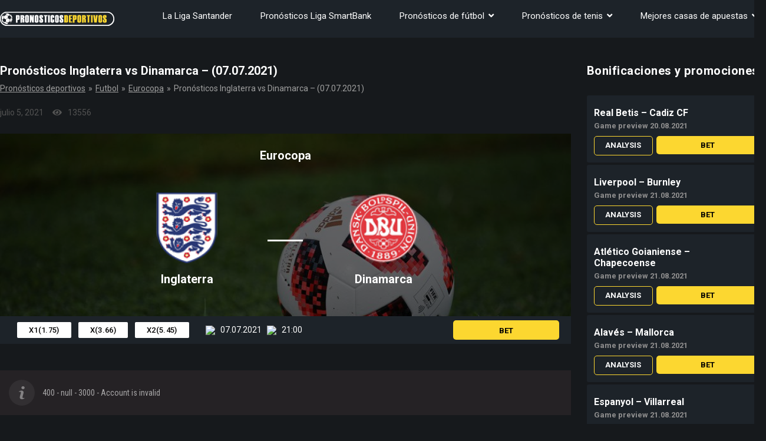

--- FILE ---
content_type: text/html; charset=UTF-8
request_url: https://pronosticosdeportivos.bet/futbol/eurocopa/pronostico-inglaterra-vs-dinamarca/
body_size: 10401
content:

<!DOCTYPE html>
<html lang="es">
<head>
	<title>Pronósticos Inglaterra vs Dinamarca - (07.07.2021) - Eurocopa 2021/2022</title>
	<meta http-equiv="Content-Type" content="text/html; charset=UTF-8"/>
	<meta name="viewport" content="width=device-width, initial-scale=1, user-scalable=no">
	<link rel="stylesheet" href="https://maxcdn.bootstrapcdn.com/font-awesome/4.5.0/css/font-awesome.min.css">

	<meta name='robots' content='index, follow, max-image-preview:large, max-snippet:-1, max-video-preview:-1' />
	<style>img:is([sizes="auto" i], [sizes^="auto," i]) { contain-intrinsic-size: 3000px 1500px }</style>
	
	<!-- This site is optimized with the Yoast SEO plugin v26.5 - https://yoast.com/wordpress/plugins/seo/ -->
	<meta name="description" content="Pronósticos Inglaterra vs Dinamarca - (07.07.2021) - Eurocopa 2021/2022 - Lea el pronóstico, compare las probabilidades, haga su apuesta y gane." />
	<link rel="canonical" href="https://pronosticosdeportivos.bet/futbol/eurocopa/pronostico-inglaterra-vs-dinamarca/" />
	<meta property="og:locale" content="pt_BR" />
	<meta property="og:type" content="article" />
	<meta property="og:title" content="Pronósticos Inglaterra vs Dinamarca - (07.07.2021) - Eurocopa 2021/2022" />
	<meta property="og:description" content="Pronósticos Inglaterra vs Dinamarca - (07.07.2021) - Eurocopa 2021/2022 - Lea el pronóstico, compare las probabilidades, haga su apuesta y gane." />
	<meta property="og:url" content="https://pronosticosdeportivos.bet/futbol/eurocopa/pronostico-inglaterra-vs-dinamarca/" />
	<meta property="og:site_name" content="Pronósticos deportivos" />
	<meta property="article:modified_time" content="2021-08-18T13:30:57+00:00" />
	<meta name="twitter:card" content="summary_large_image" />
	<meta name="twitter:label1" content="Tiempo de lectura" />
	<meta name="twitter:data1" content="3 minutos" />
	<!-- / Yoast SEO plugin. -->


<link rel="alternate" type="application/rss+xml" title="Pronósticos deportivos &raquo; Comentario Pronósticos Inglaterra vs Dinamarca &#8211; (07.07.2021) del feed" href="https://pronosticosdeportivos.bet/futbol/eurocopa/pronostico-inglaterra-vs-dinamarca/feed/" />
<script type="text/javascript">
/* <![CDATA[ */
window._wpemojiSettings = {"baseUrl":"https:\/\/s.w.org\/images\/core\/emoji\/16.0.1\/72x72\/","ext":".png","svgUrl":"https:\/\/s.w.org\/images\/core\/emoji\/16.0.1\/svg\/","svgExt":".svg","source":{"concatemoji":"https:\/\/pronosticosdeportivos.bet\/wp-includes\/js\/wp-emoji-release.min.js?ver=6.8.3"}};
/*! This file is auto-generated */
!function(s,n){var o,i,e;function c(e){try{var t={supportTests:e,timestamp:(new Date).valueOf()};sessionStorage.setItem(o,JSON.stringify(t))}catch(e){}}function p(e,t,n){e.clearRect(0,0,e.canvas.width,e.canvas.height),e.fillText(t,0,0);var t=new Uint32Array(e.getImageData(0,0,e.canvas.width,e.canvas.height).data),a=(e.clearRect(0,0,e.canvas.width,e.canvas.height),e.fillText(n,0,0),new Uint32Array(e.getImageData(0,0,e.canvas.width,e.canvas.height).data));return t.every(function(e,t){return e===a[t]})}function u(e,t){e.clearRect(0,0,e.canvas.width,e.canvas.height),e.fillText(t,0,0);for(var n=e.getImageData(16,16,1,1),a=0;a<n.data.length;a++)if(0!==n.data[a])return!1;return!0}function f(e,t,n,a){switch(t){case"flag":return n(e,"\ud83c\udff3\ufe0f\u200d\u26a7\ufe0f","\ud83c\udff3\ufe0f\u200b\u26a7\ufe0f")?!1:!n(e,"\ud83c\udde8\ud83c\uddf6","\ud83c\udde8\u200b\ud83c\uddf6")&&!n(e,"\ud83c\udff4\udb40\udc67\udb40\udc62\udb40\udc65\udb40\udc6e\udb40\udc67\udb40\udc7f","\ud83c\udff4\u200b\udb40\udc67\u200b\udb40\udc62\u200b\udb40\udc65\u200b\udb40\udc6e\u200b\udb40\udc67\u200b\udb40\udc7f");case"emoji":return!a(e,"\ud83e\udedf")}return!1}function g(e,t,n,a){var r="undefined"!=typeof WorkerGlobalScope&&self instanceof WorkerGlobalScope?new OffscreenCanvas(300,150):s.createElement("canvas"),o=r.getContext("2d",{willReadFrequently:!0}),i=(o.textBaseline="top",o.font="600 32px Arial",{});return e.forEach(function(e){i[e]=t(o,e,n,a)}),i}function t(e){var t=s.createElement("script");t.src=e,t.defer=!0,s.head.appendChild(t)}"undefined"!=typeof Promise&&(o="wpEmojiSettingsSupports",i=["flag","emoji"],n.supports={everything:!0,everythingExceptFlag:!0},e=new Promise(function(e){s.addEventListener("DOMContentLoaded",e,{once:!0})}),new Promise(function(t){var n=function(){try{var e=JSON.parse(sessionStorage.getItem(o));if("object"==typeof e&&"number"==typeof e.timestamp&&(new Date).valueOf()<e.timestamp+604800&&"object"==typeof e.supportTests)return e.supportTests}catch(e){}return null}();if(!n){if("undefined"!=typeof Worker&&"undefined"!=typeof OffscreenCanvas&&"undefined"!=typeof URL&&URL.createObjectURL&&"undefined"!=typeof Blob)try{var e="postMessage("+g.toString()+"("+[JSON.stringify(i),f.toString(),p.toString(),u.toString()].join(",")+"));",a=new Blob([e],{type:"text/javascript"}),r=new Worker(URL.createObjectURL(a),{name:"wpTestEmojiSupports"});return void(r.onmessage=function(e){c(n=e.data),r.terminate(),t(n)})}catch(e){}c(n=g(i,f,p,u))}t(n)}).then(function(e){for(var t in e)n.supports[t]=e[t],n.supports.everything=n.supports.everything&&n.supports[t],"flag"!==t&&(n.supports.everythingExceptFlag=n.supports.everythingExceptFlag&&n.supports[t]);n.supports.everythingExceptFlag=n.supports.everythingExceptFlag&&!n.supports.flag,n.DOMReady=!1,n.readyCallback=function(){n.DOMReady=!0}}).then(function(){return e}).then(function(){var e;n.supports.everything||(n.readyCallback(),(e=n.source||{}).concatemoji?t(e.concatemoji):e.wpemoji&&e.twemoji&&(t(e.twemoji),t(e.wpemoji)))}))}((window,document),window._wpemojiSettings);
/* ]]> */
</script>
<style id='wp-emoji-styles-inline-css' type='text/css'>

	img.wp-smiley, img.emoji {
		display: inline !important;
		border: none !important;
		box-shadow: none !important;
		height: 1em !important;
		width: 1em !important;
		margin: 0 0.07em !important;
		vertical-align: -0.1em !important;
		background: none !important;
		padding: 0 !important;
	}
</style>
<style id='classic-theme-styles-inline-css' type='text/css'>
/*! This file is auto-generated */
.wp-block-button__link{color:#fff;background-color:#32373c;border-radius:9999px;box-shadow:none;text-decoration:none;padding:calc(.667em + 2px) calc(1.333em + 2px);font-size:1.125em}.wp-block-file__button{background:#32373c;color:#fff;text-decoration:none}
</style>
<style id='global-styles-inline-css' type='text/css'>
:root{--wp--preset--aspect-ratio--square: 1;--wp--preset--aspect-ratio--4-3: 4/3;--wp--preset--aspect-ratio--3-4: 3/4;--wp--preset--aspect-ratio--3-2: 3/2;--wp--preset--aspect-ratio--2-3: 2/3;--wp--preset--aspect-ratio--16-9: 16/9;--wp--preset--aspect-ratio--9-16: 9/16;--wp--preset--color--black: #000000;--wp--preset--color--cyan-bluish-gray: #abb8c3;--wp--preset--color--white: #ffffff;--wp--preset--color--pale-pink: #f78da7;--wp--preset--color--vivid-red: #cf2e2e;--wp--preset--color--luminous-vivid-orange: #ff6900;--wp--preset--color--luminous-vivid-amber: #fcb900;--wp--preset--color--light-green-cyan: #7bdcb5;--wp--preset--color--vivid-green-cyan: #00d084;--wp--preset--color--pale-cyan-blue: #8ed1fc;--wp--preset--color--vivid-cyan-blue: #0693e3;--wp--preset--color--vivid-purple: #9b51e0;--wp--preset--gradient--vivid-cyan-blue-to-vivid-purple: linear-gradient(135deg,rgba(6,147,227,1) 0%,rgb(155,81,224) 100%);--wp--preset--gradient--light-green-cyan-to-vivid-green-cyan: linear-gradient(135deg,rgb(122,220,180) 0%,rgb(0,208,130) 100%);--wp--preset--gradient--luminous-vivid-amber-to-luminous-vivid-orange: linear-gradient(135deg,rgba(252,185,0,1) 0%,rgba(255,105,0,1) 100%);--wp--preset--gradient--luminous-vivid-orange-to-vivid-red: linear-gradient(135deg,rgba(255,105,0,1) 0%,rgb(207,46,46) 100%);--wp--preset--gradient--very-light-gray-to-cyan-bluish-gray: linear-gradient(135deg,rgb(238,238,238) 0%,rgb(169,184,195) 100%);--wp--preset--gradient--cool-to-warm-spectrum: linear-gradient(135deg,rgb(74,234,220) 0%,rgb(151,120,209) 20%,rgb(207,42,186) 40%,rgb(238,44,130) 60%,rgb(251,105,98) 80%,rgb(254,248,76) 100%);--wp--preset--gradient--blush-light-purple: linear-gradient(135deg,rgb(255,206,236) 0%,rgb(152,150,240) 100%);--wp--preset--gradient--blush-bordeaux: linear-gradient(135deg,rgb(254,205,165) 0%,rgb(254,45,45) 50%,rgb(107,0,62) 100%);--wp--preset--gradient--luminous-dusk: linear-gradient(135deg,rgb(255,203,112) 0%,rgb(199,81,192) 50%,rgb(65,88,208) 100%);--wp--preset--gradient--pale-ocean: linear-gradient(135deg,rgb(255,245,203) 0%,rgb(182,227,212) 50%,rgb(51,167,181) 100%);--wp--preset--gradient--electric-grass: linear-gradient(135deg,rgb(202,248,128) 0%,rgb(113,206,126) 100%);--wp--preset--gradient--midnight: linear-gradient(135deg,rgb(2,3,129) 0%,rgb(40,116,252) 100%);--wp--preset--font-size--small: 13px;--wp--preset--font-size--medium: 20px;--wp--preset--font-size--large: 36px;--wp--preset--font-size--x-large: 42px;--wp--preset--spacing--20: 0.44rem;--wp--preset--spacing--30: 0.67rem;--wp--preset--spacing--40: 1rem;--wp--preset--spacing--50: 1.5rem;--wp--preset--spacing--60: 2.25rem;--wp--preset--spacing--70: 3.38rem;--wp--preset--spacing--80: 5.06rem;--wp--preset--shadow--natural: 6px 6px 9px rgba(0, 0, 0, 0.2);--wp--preset--shadow--deep: 12px 12px 50px rgba(0, 0, 0, 0.4);--wp--preset--shadow--sharp: 6px 6px 0px rgba(0, 0, 0, 0.2);--wp--preset--shadow--outlined: 6px 6px 0px -3px rgba(255, 255, 255, 1), 6px 6px rgba(0, 0, 0, 1);--wp--preset--shadow--crisp: 6px 6px 0px rgba(0, 0, 0, 1);}:where(.is-layout-flex){gap: 0.5em;}:where(.is-layout-grid){gap: 0.5em;}body .is-layout-flex{display: flex;}.is-layout-flex{flex-wrap: wrap;align-items: center;}.is-layout-flex > :is(*, div){margin: 0;}body .is-layout-grid{display: grid;}.is-layout-grid > :is(*, div){margin: 0;}:where(.wp-block-columns.is-layout-flex){gap: 2em;}:where(.wp-block-columns.is-layout-grid){gap: 2em;}:where(.wp-block-post-template.is-layout-flex){gap: 1.25em;}:where(.wp-block-post-template.is-layout-grid){gap: 1.25em;}.has-black-color{color: var(--wp--preset--color--black) !important;}.has-cyan-bluish-gray-color{color: var(--wp--preset--color--cyan-bluish-gray) !important;}.has-white-color{color: var(--wp--preset--color--white) !important;}.has-pale-pink-color{color: var(--wp--preset--color--pale-pink) !important;}.has-vivid-red-color{color: var(--wp--preset--color--vivid-red) !important;}.has-luminous-vivid-orange-color{color: var(--wp--preset--color--luminous-vivid-orange) !important;}.has-luminous-vivid-amber-color{color: var(--wp--preset--color--luminous-vivid-amber) !important;}.has-light-green-cyan-color{color: var(--wp--preset--color--light-green-cyan) !important;}.has-vivid-green-cyan-color{color: var(--wp--preset--color--vivid-green-cyan) !important;}.has-pale-cyan-blue-color{color: var(--wp--preset--color--pale-cyan-blue) !important;}.has-vivid-cyan-blue-color{color: var(--wp--preset--color--vivid-cyan-blue) !important;}.has-vivid-purple-color{color: var(--wp--preset--color--vivid-purple) !important;}.has-black-background-color{background-color: var(--wp--preset--color--black) !important;}.has-cyan-bluish-gray-background-color{background-color: var(--wp--preset--color--cyan-bluish-gray) !important;}.has-white-background-color{background-color: var(--wp--preset--color--white) !important;}.has-pale-pink-background-color{background-color: var(--wp--preset--color--pale-pink) !important;}.has-vivid-red-background-color{background-color: var(--wp--preset--color--vivid-red) !important;}.has-luminous-vivid-orange-background-color{background-color: var(--wp--preset--color--luminous-vivid-orange) !important;}.has-luminous-vivid-amber-background-color{background-color: var(--wp--preset--color--luminous-vivid-amber) !important;}.has-light-green-cyan-background-color{background-color: var(--wp--preset--color--light-green-cyan) !important;}.has-vivid-green-cyan-background-color{background-color: var(--wp--preset--color--vivid-green-cyan) !important;}.has-pale-cyan-blue-background-color{background-color: var(--wp--preset--color--pale-cyan-blue) !important;}.has-vivid-cyan-blue-background-color{background-color: var(--wp--preset--color--vivid-cyan-blue) !important;}.has-vivid-purple-background-color{background-color: var(--wp--preset--color--vivid-purple) !important;}.has-black-border-color{border-color: var(--wp--preset--color--black) !important;}.has-cyan-bluish-gray-border-color{border-color: var(--wp--preset--color--cyan-bluish-gray) !important;}.has-white-border-color{border-color: var(--wp--preset--color--white) !important;}.has-pale-pink-border-color{border-color: var(--wp--preset--color--pale-pink) !important;}.has-vivid-red-border-color{border-color: var(--wp--preset--color--vivid-red) !important;}.has-luminous-vivid-orange-border-color{border-color: var(--wp--preset--color--luminous-vivid-orange) !important;}.has-luminous-vivid-amber-border-color{border-color: var(--wp--preset--color--luminous-vivid-amber) !important;}.has-light-green-cyan-border-color{border-color: var(--wp--preset--color--light-green-cyan) !important;}.has-vivid-green-cyan-border-color{border-color: var(--wp--preset--color--vivid-green-cyan) !important;}.has-pale-cyan-blue-border-color{border-color: var(--wp--preset--color--pale-cyan-blue) !important;}.has-vivid-cyan-blue-border-color{border-color: var(--wp--preset--color--vivid-cyan-blue) !important;}.has-vivid-purple-border-color{border-color: var(--wp--preset--color--vivid-purple) !important;}.has-vivid-cyan-blue-to-vivid-purple-gradient-background{background: var(--wp--preset--gradient--vivid-cyan-blue-to-vivid-purple) !important;}.has-light-green-cyan-to-vivid-green-cyan-gradient-background{background: var(--wp--preset--gradient--light-green-cyan-to-vivid-green-cyan) !important;}.has-luminous-vivid-amber-to-luminous-vivid-orange-gradient-background{background: var(--wp--preset--gradient--luminous-vivid-amber-to-luminous-vivid-orange) !important;}.has-luminous-vivid-orange-to-vivid-red-gradient-background{background: var(--wp--preset--gradient--luminous-vivid-orange-to-vivid-red) !important;}.has-very-light-gray-to-cyan-bluish-gray-gradient-background{background: var(--wp--preset--gradient--very-light-gray-to-cyan-bluish-gray) !important;}.has-cool-to-warm-spectrum-gradient-background{background: var(--wp--preset--gradient--cool-to-warm-spectrum) !important;}.has-blush-light-purple-gradient-background{background: var(--wp--preset--gradient--blush-light-purple) !important;}.has-blush-bordeaux-gradient-background{background: var(--wp--preset--gradient--blush-bordeaux) !important;}.has-luminous-dusk-gradient-background{background: var(--wp--preset--gradient--luminous-dusk) !important;}.has-pale-ocean-gradient-background{background: var(--wp--preset--gradient--pale-ocean) !important;}.has-electric-grass-gradient-background{background: var(--wp--preset--gradient--electric-grass) !important;}.has-midnight-gradient-background{background: var(--wp--preset--gradient--midnight) !important;}.has-small-font-size{font-size: var(--wp--preset--font-size--small) !important;}.has-medium-font-size{font-size: var(--wp--preset--font-size--medium) !important;}.has-large-font-size{font-size: var(--wp--preset--font-size--large) !important;}.has-x-large-font-size{font-size: var(--wp--preset--font-size--x-large) !important;}
:where(.wp-block-post-template.is-layout-flex){gap: 1.25em;}:where(.wp-block-post-template.is-layout-grid){gap: 1.25em;}
:where(.wp-block-columns.is-layout-flex){gap: 2em;}:where(.wp-block-columns.is-layout-grid){gap: 2em;}
:root :where(.wp-block-pullquote){font-size: 1.5em;line-height: 1.6;}
</style>
<link rel='stylesheet' id='main-css-css' href='https://pronosticosdeportivos.bet/wp-content/themes/jbetting_black/style.css?ver=6.8.3' type='text/css' media='all' />
<link rel='stylesheet' id='black-style-css' href='https://pronosticosdeportivos.bet/wp-content/themes/jbetting_black/assets/css/black.css' type='text/css' media='all' />
<script type="text/javascript" src="https://pronosticosdeportivos.bet/wp-content/themes/jbetting_black/assets/js/jquery.min.js" id="jquery-js"></script>
<script type="text/javascript" src="https://pronosticosdeportivos.bet/wp-content/themes/jbetting_black/assets/js/jquery.lazy.min.js" id="lazy-js"></script>
<link rel="https://api.w.org/" href="https://pronosticosdeportivos.bet/wp-json/" /><link rel="EditURI" type="application/rsd+xml" title="RSD" href="https://pronosticosdeportivos.bet/xmlrpc.php?rsd" />
<meta name="generator" content="WordPress 6.8.3" />
<link rel='shortlink' href='https://pronosticosdeportivos.bet/?p=3541' />
<link rel="alternate" title="oEmbed (JSON)" type="application/json+oembed" href="https://pronosticosdeportivos.bet/wp-json/oembed/1.0/embed?url=https%3A%2F%2Fpronosticosdeportivos.bet%2Ffutbol%2Feurocopa%2Fpronostico-inglaterra-vs-dinamarca%2F" />
<link rel="alternate" title="oEmbed (XML)" type="text/xml+oembed" href="https://pronosticosdeportivos.bet/wp-json/oembed/1.0/embed?url=https%3A%2F%2Fpronosticosdeportivos.bet%2Ffutbol%2Feurocopa%2Fpronostico-inglaterra-vs-dinamarca%2F&#038;format=xml" />
<script> var custom_ajax_url = 'https://pronosticosdeportivos.bet/wp-admin/admin-ajax.php';</script><!-- Google tag (gtag.js) -->
<script async src="https://www.googletagmanager.com/gtag/js?id=G-GKZDKYQJYD"></script>
<script>
  window.dataLayer = window.dataLayer || [];
  function gtag(){dataLayer.push(arguments);}
  gtag('js', new Date());

  gtag('config', 'G-GKZDKYQJYD');
</script><link rel="icon" href="https://pronosticosdeportivos.bet/wp-content/uploads/2021/05/cropped-favicon-32x32.png" sizes="32x32" />
<link rel="icon" href="https://pronosticosdeportivos.bet/wp-content/uploads/2021/05/cropped-favicon-192x192.png" sizes="192x192" />
<link rel="apple-touch-icon" href="https://pronosticosdeportivos.bet/wp-content/uploads/2021/05/cropped-favicon-180x180.png" />
<meta name="msapplication-TileImage" content="https://pronosticosdeportivos.bet/wp-content/uploads/2021/05/cropped-favicon-270x270.png" />
	<script type="application/ld+json">
		{
			"@context":"https://schema.org",
			"@type":"Organization",
			"name":"pronosticosdeportivos.bet",
			"url":"https://pronosticosdeportivos.bet",
			"logo":"https://pronosticosdeportivos.bet/wp-content/uploads/2021/05/pronosticos-deportivos_logo.png"
		}

	</script>
</head>
<body>
<nav class="mobile-menu">
	<ul id="menu-%d0%b3%d0%bb%d0%b0%d0%b2%d0%bd%d0%be%d0%b5-%d0%bc%d0%b5%d0%bd%d1%8e" class="menu"><li id="menu-item-1952" class="menu-item menu-item-type-custom menu-item-object-custom menu-item-1952"><a href="/futbol/espana/la-liga-santander/">La Liga Santander</a></li>
<li id="menu-item-4576" class="menu-item menu-item-type-custom menu-item-object-custom menu-item-4576"><a href="/futbol/espana/segunda-division/">Pronósticos Liga SmartBank</a></li>
<li id="menu-item-1943" class="menu-item menu-item-type-custom menu-item-object-custom menu-item-has-children menu-item-1943"><a href="/futbol/">Pronósticos de fútbol</a>
<ul class="sub-menu">
	<li id="menu-item-6413" class="menu-item menu-item-type-custom menu-item-object-custom menu-item-6413"><a href="/futbol/liga-europa/">Liga Europa</a></li>
	<li id="menu-item-4531" class="menu-item menu-item-type-custom menu-item-object-custom menu-item-4531"><a href="/futbol/liga-de-campeones/">Liga de Campeones</a></li>
	<li id="menu-item-1950" class="menu-item menu-item-type-custom menu-item-object-custom menu-item-1950"><a href="/futbol/brasil/liga-brasilena/">Pronósticos Liga Brasileña</a></li>
	<li id="menu-item-4575" class="menu-item menu-item-type-custom menu-item-object-custom menu-item-4575"><a href="/futbol/brasil/serie-b/">Pronósticos Serie B de Brasil</a></li>
	<li id="menu-item-1954" class="menu-item menu-item-type-custom menu-item-object-custom menu-item-1954"><a href="/futbol/francia/ligue-1/">Pronósticos Ligue 1 de Francia</a></li>
	<li id="menu-item-4574" class="menu-item menu-item-type-custom menu-item-object-custom menu-item-4574"><a href="/futbol/francia/ligue-2/">Pronósticos Ligue 2 de Francia</a></li>
	<li id="menu-item-1947" class="menu-item menu-item-type-custom menu-item-object-custom menu-item-1947"><a href="/futbol/inglaterra/premier-league/">Pronósticos Premier league</a></li>
	<li id="menu-item-4573" class="menu-item menu-item-type-custom menu-item-object-custom menu-item-4573"><a href="/futbol/inglaterra/championship/">Pronósticos Championship</a></li>
	<li id="menu-item-1956" class="menu-item menu-item-type-custom menu-item-object-custom menu-item-1956"><a href="/futbol/alemania/bundesliga/">Pronósticos Bundesliga</a></li>
	<li id="menu-item-4572" class="menu-item menu-item-type-custom menu-item-object-custom menu-item-4572"><a href="/futbol/alemania/bundesliga-2/">Pronósticos Bundesliga 2</a></li>
	<li id="menu-item-1945" class="menu-item menu-item-type-custom menu-item-object-custom menu-item-1945"><a href="/futbol/italia/serie-a/">Pronósticos Italia Série A</a></li>
	<li id="menu-item-4571" class="menu-item menu-item-type-custom menu-item-object-custom menu-item-4571"><a href="/futbol/italia/serie-b/">Pronósticos Italia Série B</a></li>
</ul>
</li>
<li id="menu-item-6103" class="menu-item menu-item-type-custom menu-item-object-custom menu-item-has-children menu-item-6103"><a href="/tenis/">Pronósticos de tenis</a>
<ul class="sub-menu">
	<li id="menu-item-6105" class="menu-item menu-item-type-custom menu-item-object-custom menu-item-6105"><a href="/tenis/atp/">Pronósticos de tenis ATP</a></li>
	<li id="menu-item-6104" class="menu-item menu-item-type-custom menu-item-object-custom menu-item-6104"><a href="/tenis/wta/">Pronósticos de tenis WTA</a></li>
	<li id="menu-item-6106" class="menu-item menu-item-type-custom menu-item-object-custom menu-item-6106"><a href="/tenis/grand-slam/">Pronósticos de tenis Grand Slam</a></li>
	<li id="menu-item-6107" class="menu-item menu-item-type-custom menu-item-object-custom menu-item-6107"><a href="/tenis/challenger/">Pronósticos de tenis Challenger</a></li>
</ul>
</li>
<li id="menu-item-1944" class="menu-item menu-item-type-custom menu-item-object-custom menu-item-has-children menu-item-1944"><a href="/casas-de-apuestas/">Mejores casas de apuestas</a>
<ul class="sub-menu">
	<li id="menu-item-3627" class="menu-item menu-item-type-custom menu-item-object-custom menu-item-3627"><a href="/casas-de-apuestas/mr-green/">Mr Green apuestas</a></li>
</ul>
</li>
</ul></nav>
<header class="header">
	<div class="wrap flex">
		<div class="logo">
						<a href="https://pronosticosdeportivos.bet"><img alt="pronósticos deportivas" src="https://pronosticosdeportivos.bet/wp-content/uploads/2021/05/pronosticos-deportivos_logo.png"></a>
		</div>
		<ul id="menu-%d0%b3%d0%bb%d0%b0%d0%b2%d0%bd%d0%be%d0%b5-%d0%bc%d0%b5%d0%bd%d1%8e-1" class="menu"><li class="menu-item menu-item-type-custom menu-item-object-custom menu-item-1952"><a href="/futbol/espana/la-liga-santander/">La Liga Santander</a></li>
<li class="menu-item menu-item-type-custom menu-item-object-custom menu-item-4576"><a href="/futbol/espana/segunda-division/">Pronósticos Liga SmartBank</a></li>
<li class="menu-item menu-item-type-custom menu-item-object-custom menu-item-has-children menu-item-1943"><a href="/futbol/">Pronósticos de fútbol</a>
<ul class="sub-menu">
	<li class="menu-item menu-item-type-custom menu-item-object-custom menu-item-6413"><a href="/futbol/liga-europa/">Liga Europa</a></li>
	<li class="menu-item menu-item-type-custom menu-item-object-custom menu-item-4531"><a href="/futbol/liga-de-campeones/">Liga de Campeones</a></li>
	<li class="menu-item menu-item-type-custom menu-item-object-custom menu-item-1950"><a href="/futbol/brasil/liga-brasilena/">Pronósticos Liga Brasileña</a></li>
	<li class="menu-item menu-item-type-custom menu-item-object-custom menu-item-4575"><a href="/futbol/brasil/serie-b/">Pronósticos Serie B de Brasil</a></li>
	<li class="menu-item menu-item-type-custom menu-item-object-custom menu-item-1954"><a href="/futbol/francia/ligue-1/">Pronósticos Ligue 1 de Francia</a></li>
	<li class="menu-item menu-item-type-custom menu-item-object-custom menu-item-4574"><a href="/futbol/francia/ligue-2/">Pronósticos Ligue 2 de Francia</a></li>
	<li class="menu-item menu-item-type-custom menu-item-object-custom menu-item-1947"><a href="/futbol/inglaterra/premier-league/">Pronósticos Premier league</a></li>
	<li class="menu-item menu-item-type-custom menu-item-object-custom menu-item-4573"><a href="/futbol/inglaterra/championship/">Pronósticos Championship</a></li>
	<li class="menu-item menu-item-type-custom menu-item-object-custom menu-item-1956"><a href="/futbol/alemania/bundesliga/">Pronósticos Bundesliga</a></li>
	<li class="menu-item menu-item-type-custom menu-item-object-custom menu-item-4572"><a href="/futbol/alemania/bundesliga-2/">Pronósticos Bundesliga 2</a></li>
	<li class="menu-item menu-item-type-custom menu-item-object-custom menu-item-1945"><a href="/futbol/italia/serie-a/">Pronósticos Italia Série A</a></li>
	<li class="menu-item menu-item-type-custom menu-item-object-custom menu-item-4571"><a href="/futbol/italia/serie-b/">Pronósticos Italia Série B</a></li>
</ul>
</li>
<li class="menu-item menu-item-type-custom menu-item-object-custom menu-item-has-children menu-item-6103"><a href="/tenis/">Pronósticos de tenis</a>
<ul class="sub-menu">
	<li class="menu-item menu-item-type-custom menu-item-object-custom menu-item-6105"><a href="/tenis/atp/">Pronósticos de tenis ATP</a></li>
	<li class="menu-item menu-item-type-custom menu-item-object-custom menu-item-6104"><a href="/tenis/wta/">Pronósticos de tenis WTA</a></li>
	<li class="menu-item menu-item-type-custom menu-item-object-custom menu-item-6106"><a href="/tenis/grand-slam/">Pronósticos de tenis Grand Slam</a></li>
	<li class="menu-item menu-item-type-custom menu-item-object-custom menu-item-6107"><a href="/tenis/challenger/">Pronósticos de tenis Challenger</a></li>
</ul>
</li>
<li class="menu-item menu-item-type-custom menu-item-object-custom menu-item-has-children menu-item-1944"><a href="/casas-de-apuestas/">Mejores casas de apuestas</a>
<ul class="sub-menu">
	<li class="menu-item menu-item-type-custom menu-item-object-custom menu-item-3627"><a href="/casas-de-apuestas/mr-green/">Mr Green apuestas</a></li>
</ul>
</li>
</ul>		<div class="menu-button"><i class="fa fa-bars"></i><i class="fa fa-close"></i></div>
	</div>
</header>
<div class="wrap flex">
	<div class="page-left-col">
						<div class="forecast-page">
					<h1>Pronósticos Inglaterra vs Dinamarca &#8211; (07.07.2021)</h1>
					<section class="breadcrumbs">
						<section class="breadcrumbs"><ul><li><a href="https://pronosticosdeportivos.bet">Pronósticos deportivos</a></li><li cc><a href="https://pronosticosdeportivos.bet/futbol/">Futbol</a></li><li><a href="https://pronosticosdeportivos.bet/futbol/eurocopa/">Eurocopa</a></li><li>Pronósticos Inglaterra vs Dinamarca &#8211; (07.07.2021)</li></ul></section>
        <script type="application/ld+json">
        {
          "@context": "https://schema.org/",
          "@type": "BreadcrumbList",
          "itemListElement": [{
            "@type": "ListItem", 
            "position": 1, 
            "name": "Pronósticos deportivos",
            "item": "https://pronosticosdeportivos.bet"  
        },{
            "@type": "ListItem", 
            "position": 2, 
            "name": "Futbol",
            "item": "https://pronosticosdeportivos.bet/futbol/"  
        },{
            "@type": "ListItem", 
            "position": 3, 
            "name": "Eurocopa",
            "item": "https://pronosticosdeportivos.bet/futbol/eurocopa/"  
        },{
            "@type": "ListItem", 
            "position": 4, 
            "name": "Pronósticos Inglaterra vs Dinamarca &#8211; (07.07.2021)",
            "item": "httpspronosticosdeportivos.bet/futbol/eurocopa/pronostico-inglaterra-vs-dinamarca/"  
        }]
        }
</script>					</section>
					<div class="flex">
						<div class="date">
							julio 5, 2021<i class="fa fa-eye"></i> 13556						</div>
					</div>
					<div class="match"
					     style="background: linear-gradient( rgba(0, 0, 0, 0.60), rgba(0, 0, 0, 0.60) ),url('https://pronosticosdeportivos.bet/wp-content/uploads/2019/08/RIAN_5577139.HR-pic905-895x505-55074.jpg') center/cover;">
						<div class="name">Eurocopa</div>
						<div class="teams flex">
							<div>
								<img src="https://pronosticosdeportivos.bet/wp-content/uploads/2021/06/Inglaterra-1-120x120.png" alt="Inglaterra">Inglaterra							</div>
							<div>
								<img src="https://pronosticosdeportivos.bet/wp-content/uploads/2021/06/Dinamarca-120x120.png" alt="Dinamarca">Dinamarca							</div>
						</div>
						<div class="info flex">
							<div class="coef">
								 <span>X1(1.75)</span>								 <span>X(3.66)</span>								 <span>X2(5.45)</span>							</div>
							<div class="date">
								<img src="https://pronosticosdeportivos.bet/wp-content/themes/jbetting_black/assets/img/date3.svg"> 07.07.2021								<img src="https://pronosticosdeportivos.bet/wp-content/themes/jbetting_black/assets/img/date4.svg"> 21:00							</div>
							<button class="make_stavka" type="button" onclick="window.open('/gogo/[base64]/')">BET</button>
						</div>
					</div>
					<div class="text-page">
						<div id="DOM_element_id_in_your_website_1625470544309"></div>
<p><script>
  (function(b, s, p, o, r, t) {
    b["broadage"] = b["broadage"] || [];
    if (!b["broadage"].length) {
      r = document.createElement(s);
      t = document.getElementsByTagName(s)[0];
      r.async = true;
      r.src = p;
      t.parentNode.insertBefore(r, t);
    }
    b["broadage"].push({ "bundleId": o.bundleId, "widgets": o.widgets, "accountId": o.accountId });
  })(window, "script", "//cdn-saas.broadage.com/widgets/loader/loader.js", {
    "bundleId": ["soccer-sb"],
    "accountId": "043b7847-445d-4f4a-9f58-381b8045a308",
    "widgets": {
      "soccerScoreboard": [{
        "element": "DOM_element_id_in_your_website_1625470544309",
        "matchId": 1522312,
        "options": {
          "theme": "black",
          "lang": "es-ES",
          "timeZone": 2
        }
      }]
    }
  });
</script></p>
<div id="DOM_element_id_in_your_website_1625470603885"></div>
<p><script>
  (function(b, s, p, o, r, t) {
    b["broadage"] = b["broadage"] || [];
    if (!b["broadage"].length) {
      r = document.createElement(s);
      t = document.getElementsByTagName(s)[0];
      r.async = true;
      r.src = p;
      t.parentNode.insertBefore(r, t);
    }
    b["broadage"].push({ "bundleId": o.bundleId, "widgets": o.widgets, "accountId": o.accountId });
  })(window, "script", "//cdn-saas.broadage.com/widgets/loader/loader.js", {
    "bundleId": ["soccer-mi"],
    "accountId": "043b7847-445d-4f4a-9f58-381b8045a308",
    "widgets": {
      "soccerMatchInfo": [{
        "element": "DOM_element_id_in_your_website_1625470603885",
        "matchId": 1522312,
        "options": {
          "theme": "black",
          "lang": "es-ES",
          "timeZone": 2
        }
      }]
    }
  });
</script></p>
<p>El equipo de Gareth Southgate está invicto en el actual torneo. Una sólida actuación defensiva permitió a los ingleses seguir siendo el único equipo de la Eurocopa que no recibió ningún gol.</p>
<p>Su juego pragmático orientado al gol les ha impedido marcar en el grupo, pero la victoria por 2-0 sobre Alemania en octavos de final y la contundente goleada por 4-0 a la selección ucraniana en cuartos indican que su nivel goleador ha mejorado.</p>
<p>La selección danesa tuvo un mal comienzo en el torneo, que puede atribuirse al incidente ocurrido en el partido de la primera vuelta con Kristian Eriksen.</p>
<div id="DOM_element_id_in_your_website_1625470688442"></div>
<p><script>
  (function(b, s, p, o, r, t) {
    b["broadage"] = b["broadage"] || [];
    if (!b["broadage"].length) {
      r = document.createElement(s);
      t = document.getElementsByTagName(s)[0];
      r.async = true;
      r.src = p;
      t.parentNode.insertBefore(r, t);
    }
    b["broadage"].push({ "bundleId": o.bundleId, "widgets": o.widgets, "accountId": o.accountId });
  })(window, "script", "//cdn-saas.broadage.com/widgets/loader/loader.js", {
    "bundleId": ["soccer-ts"],
    "accountId": "043b7847-445d-4f4a-9f58-381b8045a308",
    "widgets": {
      "soccerTeamSchedule": [{
        "element": "DOM_element_id_in_your_website_1625470688442",
        "teamId": 455,
        "options": {
          "theme": "black",
          "lang": "es-ES"
        }
      }]
    }
  });
</script></p>
<p>Después de dos derrotas, los jugadores de Kasper Hjulmann han entrado en razón y muestran un buen nivel de preparación. La victoria por 4-1 sobre Rusia permitió a los daneses acceder a la repesca, en la que ya fueron derrotados a su vez por Gales (4-0) y la República Checa (2-1), lo que demuestra la relevancia del equipo danés entre los cuatro primeros clasificados.</p>
<p>En el próximo encuentro, el equipo de Inglaterra es el claro favorito. Su plantilla equilibrada y sus resultados estables se reflejan en las cuotas de las casas de apuestas.</p>
<div id="DOM_element_id_in_your_website_1625470641326"></div>
<p><script>
  (function(b, s, p, o, r, t) {
    b["broadage"] = b["broadage"] || [];
    if (!b["broadage"].length) {
      r = document.createElement(s);
      t = document.getElementsByTagName(s)[0];
      r.async = true;
      r.src = p;
      t.parentNode.insertBefore(r, t);
    }
    b["broadage"].push({ "bundleId": o.bundleId, "widgets": o.widgets, "accountId": o.accountId });
  })(window, "script", "//cdn-saas.broadage.com/widgets/loader/loader.js", {
    "bundleId": ["soccer-tglb"],
    "accountId": "043b7847-445d-4f4a-9f58-381b8045a308",
    "widgets": {
      "soccerTeamGoalsLeaderboard": [{
        "element": "DOM_element_id_in_your_website_1625470641326",
        "teamId": 2268,
        "options": {
          "theme": "black",
          "lang": "es-ES",
          "tournamentId": 75
        }
      }]
    }
  });
</script></p>
<p>Los ingleses han marcado ocho goles en cinco partidos del torneo, sin recibir ni un solo gol. Esta racha de sequía sugiere que el equipo espera sobre todo jugar bien en la defensa y no persigue el número de goles marcados. En ese mismo periodo, los daneses marcaron en la portería contraria 10 veces y recibieron cinco. Los jugadores daneses no marcaron sólo en el primer partido contra Finlandia.</p>
<div id="DOM_element_id_in_your_website_1625470491932"></div>
<p><script>
  (function(b, s, p, o, r, t) {
    b["broadage"] = b["broadage"] || [];
    if (!b["broadage"].length) {
      r = document.createElement(s);
      t = document.getElementsByTagName(s)[0];
      r.async = true;
      r.src = p;
      t.parentNode.insertBefore(r, t);
    }
    b["broadage"].push({ "bundleId": o.bundleId, "widgets": o.widgets, "accountId": o.accountId });
  })(window, "script", "//cdn-saas.broadage.com/widgets/loader/loader.js", {
    "bundleId": ["soccer-mc"],
    "accountId": "043b7847-445d-4f4a-9f58-381b8045a308",
    "widgets": {
      "soccerMatchCenter": [{
        "element": "DOM_element_id_in_your_website_1625470491932",
        "matchId": 1522312,
        "options": {
          "theme": "black",
          "lang": "es-ES",
          "timeZone": 2
        }
      }]
    }
  });
</script></p>
														<div class="main-coefs">
																			<div class="item">
											<div style="width: calc(100% - 180px);">Mas de (2,5) - 2.16</div>
											<button onclick="location.href='/gogo/[base64]/'" type="button">BET</button>
										</div>
																	</div>
												</div>
					<div class="forecast-comments">
	<span class="comments_name">Discussion        (0)
	</span>
    <br><div style='margin-bottom: 10px'>Comments not found</div><br><br>    <span class="comments_name">Leave comment</span>
    <form class="add_comment" id="new_comment" action="" method="post">
        <textarea placeholder="Comment*" name="text" required></textarea>
        <div class="flex">
            <input type="text" name="imya" placeholder="Name*" required>
            <input type="text" name="mail" placeholder="Email*" required>
            <input type="text" name="site" placeholder="Site" required>
            <button>Send</button>
        </div>
            </form>

    <br>
    <br>
</div>				</div>
				</div>
	<div class="page-right-col">
		<div class="block-name">Bonificaciones y promociones</div><div class="garant-bets"><div class="item"><div class="name"><a href="https://pronosticosdeportivos.bet/futbol/espana/la-liga-santander/pronostico-real-betis-vs-cadiz/">Real Betis – Cadiz CF</a></div>
                <div class="date">Game preview 20.08.2021</div>
                <div class="buttons flex">
                    <a class="b1" href="https://pronosticosdeportivos.bet/futbol/espana/la-liga-santander/pronostico-real-betis-vs-cadiz/">ANALYSIS</a>
                    <button class="b2 22" type="button" onclick="window.open('/gogo/C+aBrF9CoDPcF+hnkEOxGII5Gr4mVaBrF9CoDMJzG1UajDVXCoKRAzaSxuLGfnFEFqlci67BK4TNO96JVknWtNhOt04IXKXm7fo5FGJDzw0CG9jpwz1SuzVlkFflCw2IM1lics69sq4KnZVyaUHP4JMaeccTQhLgsszCcaAR+qmw==/')">BET</button>
                </div>
            </div><div class="item"><div class="name"><a href="https://pronosticosdeportivos.bet/futbol/inglaterra/premier-league/pronostico-liverpool-vs-burnley/">Liverpool – Burnley</a></div>
                <div class="date">Game preview 21.08.2021</div>
                <div class="buttons flex">
                    <a class="b1" href="https://pronosticosdeportivos.bet/futbol/inglaterra/premier-league/pronostico-liverpool-vs-burnley/">ANALYSIS</a>
                    <button class="b2 22" type="button" onclick="window.open('/gogo/C+aBrF9CoDPcF+hnkEOxGII5Gr4mVaBrF9CoDMJzG1UajDVXCoKRAzaSxuLGfnFEFqlci67BK4TNO96JVknWtNhOt04IXKXm7fo5FGJDzw0CG9jpwz1SuzVlkFflCw2IM1lics69sq4KnZVyaUHP4JMaeccTQhLgsszCcaAR+qmw==/')">BET</button>
                </div>
            </div><div class="item"><div class="name"><a href="https://pronosticosdeportivos.bet/futbol/brasil/serie-a/pronostico-atletico-goianiense-vs-chapecoense/">Atlético Goianiense – Chapecoense</a></div>
                <div class="date">Game preview 21.08.2021</div>
                <div class="buttons flex">
                    <a class="b1" href="https://pronosticosdeportivos.bet/futbol/brasil/serie-a/pronostico-atletico-goianiense-vs-chapecoense/">ANALYSIS</a>
                    <button class="b2 22" type="button" onclick="window.open('/gogo/C+aBrF9CoDPcF+hnkEOxGII5Gr4mVaBrF9CoDMJzG1UajDVXCoKRAzaSxuLGfnFEFqlci67BK4TNO96JVknWtNhOt04IXKXm7fo5FGJDzw0CG9jpwz1SuzVlkFflCw2IM1lics69sq4KnZVyaUHP4JMaeccTQhLgsszCcaAR+qmw==/')">BET</button>
                </div>
            </div><div class="item"><div class="name"><a href="https://pronosticosdeportivos.bet/futbol/espana/la-liga-santander/pronostico-deportivo-alaves-vs-mallorca/">Alavés – Mallorca</a></div>
                <div class="date">Game preview 21.08.2021</div>
                <div class="buttons flex">
                    <a class="b1" href="https://pronosticosdeportivos.bet/futbol/espana/la-liga-santander/pronostico-deportivo-alaves-vs-mallorca/">ANALYSIS</a>
                    <button class="b2 22" type="button" onclick="window.open('/gogo/C+aBrF9CoDPcF+hnkEOxGII5Gr4mVaBrF9CoDMJzG1UajDVXCoKRAzaSxuLGfnFEFqlci67BK4TNO96JVknWtNhOt04IXKXm7fo5FGJDzw0CG9jpwz1SuzVlkFflCw2IM1lics69sq4KnZVyaUHP4JMaeccTQhLgsszCcaAR+qmw==/')">BET</button>
                </div>
            </div><div class="item"><div class="name"><a href="https://pronosticosdeportivos.bet/futbol/espana/la-liga-santander/pronostico-espanyol-vs-villarreal/">Espanyol – Villarreal</a></div>
                <div class="date">Game preview 21.08.2021</div>
                <div class="buttons flex">
                    <a class="b1" href="https://pronosticosdeportivos.bet/futbol/espana/la-liga-santander/pronostico-espanyol-vs-villarreal/">ANALYSIS</a>
                    <button class="b2 22" type="button" onclick="window.open('/gogo/C+aBrF9CoDPcF+hnkEOxGII5Gr4mVaBrF9CoDMJzG1UajDVXCoKRAzaSxuLGfnFEFqlci67BK4TNO96JVknWtNhOt04IXKXm7fo5FGJDzw0CG9jpwz1SuzVlkFflCw2IM1lics69sq4KnZVyaUHP4JMaeccTQhLgsszCcaAR+qmw==/')">BET</button>
                </div>
            </div><div class="item"><div class="name"><a href="https://pronosticosdeportivos.bet/futbol/espana/la-liga-santander/pronostico-granada-vs-valencia/">Granada Club de Fútbol – Valencia</a></div>
                <div class="date">Game preview 21.08.2021</div>
                <div class="buttons flex">
                    <a class="b1" href="https://pronosticosdeportivos.bet/futbol/espana/la-liga-santander/pronostico-granada-vs-valencia/">ANALYSIS</a>
                    <button class="b2 22" type="button" onclick="window.open('/gogo/C+aBrF9CoDPcF+hnkEOxGII5Gr4mVaBrF9CoDMJzG1UajDVXCoKRAzaSxuLGfnFEFqlci67BK4TNO96JVknWtNhOt04IXKXm7fo5FGJDzw0CG9jpwz1SuzVlkFflCw2IM1lics69sq4KnZVyaUHP4JMaeccTQhLgsszCcaAR+qmw==/')">BET</button>
                </div>
            </div><div class="item"><div class="name"><a href="https://pronosticosdeportivos.bet/futbol/inglaterra/premier-league/pronostico-aston-villa-vs-newcastle-united/">Aston Villa – Newcastle United</a></div>
                <div class="date">Game preview 21.08.2021</div>
                <div class="buttons flex">
                    <a class="b1" href="https://pronosticosdeportivos.bet/futbol/inglaterra/premier-league/pronostico-aston-villa-vs-newcastle-united/">ANALYSIS</a>
                    <button class="b2 22" type="button" onclick="window.open('/gogo/C+aBrF9CoDPcF+hnkEOxGII5Gr4mVaBrF9CoDMJzG1UajDVXCoKRAzaSxuLGfnFEFqlci67BK4TNO96JVknWtNhOt04IXKXm7fo5FGJDzw0CG9jpwz1SuzVlkFflCw2IM1lics69sq4KnZVyaUHP4JMaeccTQhLgsszCcaAR+qmw==/')">BET</button>
                </div>
            </div><div class="item"><div class="name"><a href="https://pronosticosdeportivos.bet/futbol/inglaterra/premier-league/pronostico-crystal-palace-vs-brentford/">Crystal Palace – Brentford</a></div>
                <div class="date">Game preview 21.08.2021</div>
                <div class="buttons flex">
                    <a class="b1" href="https://pronosticosdeportivos.bet/futbol/inglaterra/premier-league/pronostico-crystal-palace-vs-brentford/">ANALYSIS</a>
                    <button class="b2 22" type="button" onclick="window.open('/gogo/C+aBrF9CoDPcF+hnkEOxGII5Gr4mVaBrF9CoDMJzG1UajDVXCoKRAzaSxuLGfnFEFqlci67BK4TNO96JVknWtNhOt04IXKXm7fo5FGJDzw0CG9jpwz1SuzVlkFflCw2IM1lics69sq4KnZVyaUHP4JMaeccTQhLgsszCcaAR+qmw==/')">BET</button>
                </div>
            </div><div class="item"><div class="name"><a href="https://pronosticosdeportivos.bet/futbol/inglaterra/premier-league/pronostico-leeds-united-vs-everton/">Leeds United – Everton</a></div>
                <div class="date">Game preview 21.08.2021</div>
                <div class="buttons flex">
                    <a class="b1" href="https://pronosticosdeportivos.bet/futbol/inglaterra/premier-league/pronostico-leeds-united-vs-everton/">ANALYSIS</a>
                    <button class="b2 22" type="button" onclick="window.open('/gogo/C+aBrF9CoDPcF+hnkEOxGII5Gr4mVaBrF9CoDMJzG1UajDVXCoKRAzaSxuLGfnFEFqlci67BK4TNO96JVknWtNhOt04IXKXm7fo5FGJDzw0CG9jpwz1SuzVlkFflCw2IM1lics69sq4KnZVyaUHP4JMaeccTQhLgsszCcaAR+qmw==/')">BET</button>
                </div>
            </div><div class="item"><div class="name"><a href="https://pronosticosdeportivos.bet/futbol/inglaterra/premier-league/pronostico-manchester-city-vs-norwich-city/">Manchester City – Norwich City</a></div>
                <div class="date">Game preview 21.08.2021</div>
                <div class="buttons flex">
                    <a class="b1" href="https://pronosticosdeportivos.bet/futbol/inglaterra/premier-league/pronostico-manchester-city-vs-norwich-city/">ANALYSIS</a>
                    <button class="b2 22" type="button" onclick="window.open('/gogo/C+aBrF9CoDPcF+hnkEOxGII5Gr4mVaBrF9CoDMJzG1UajDVXCoKRAzaSxuLGfnFEFqlci67BK4TNO96JVknWtNhOt04IXKXm7fo5FGJDzw0CG9jpwz1SuzVlkFflCw2IM1lics69sq4KnZVyaUHP4JMaeccTQhLgsszCcaAR+qmw==/')">BET</button>
                </div>
            </div><div class="item"><div class="name"><a href="https://pronosticosdeportivos.bet/futbol/inglaterra/premier-league/pronostico-brighton-vs-watford/">Brighton &#038; Hove Albion – Watford</a></div>
                <div class="date">Game preview 21.08.2021</div>
                <div class="buttons flex">
                    <a class="b1" href="https://pronosticosdeportivos.bet/futbol/inglaterra/premier-league/pronostico-brighton-vs-watford/">ANALYSIS</a>
                    <button class="b2 22" type="button" onclick="window.open('/gogo/C+aBrF9CoDPcF+hnkEOxGII5Gr4mVaBrF9CoDMJzG1UajDVXCoKRAzaSxuLGfnFEFqlci67BK4TNO96JVknWtNhOt04IXKXm7fo5FGJDzw0CG9jpwz1SuzVlkFflCw2IM1lics69sq4KnZVyaUHP4JMaeccTQhLgsszCcaAR+qmw==/')">BET</button>
                </div>
            </div><div class="item"><div class="name"><a href="https://pronosticosdeportivos.bet/futbol/brasil/serie-a/pronostico-gremio-vs-bahia/">Grêmio – Bahia</a></div>
                <div class="date">Game preview 22.08.2021</div>
                <div class="buttons flex">
                    <a class="b1" href="https://pronosticosdeportivos.bet/futbol/brasil/serie-a/pronostico-gremio-vs-bahia/">ANALYSIS</a>
                    <button class="b2 22" type="button" onclick="window.open('/gogo/C+aBrF9CoDPcF+hnkEOxGII5Gr4mVaBrF9CoDMJzG1UajDVXCoKRAzaSxuLGfnFEFqlci67BK4TNO96JVknWtNhOt04IXKXm7fo5FGJDzw0CG9jpwz1SuzVlkFflCw2IM1lics69sq4KnZVyaUHP4JMaeccTQhLgsszCcaAR+qmw==/')">BET</button>
                </div>
            </div><div class="item"><div class="name"><a href="https://pronosticosdeportivos.bet/futbol/brasil/serie-a/pronostico-juventude-vs-fortaleza/">Juventude – Fortaleza</a></div>
                <div class="date">Game preview 15.06.2022</div>
                <div class="buttons flex">
                    <a class="b1" href="https://pronosticosdeportivos.bet/futbol/brasil/serie-a/pronostico-juventude-vs-fortaleza/">ANALYSIS</a>
                    <button class="b2 22" type="button" onclick="window.open('/gogo/C+aBrF9CoDPcF+hnkEOxGII5Gr4mVaBrF9CoDMJzG1UajDVXCoKRAzaSxuLGfnFEFqlci67BK4TNO96JVknWtNhOt04IXKXm7fo5FGJDzw0CG9jpwz1SuzVlkFflCw2IM1lics69sq4KnZVyaUHP4JMaeccTQhLgsszCcaAR+qmw==/')">BET</button>
                </div>
            </div><div class="item"><div class="name"><a href="https://pronosticosdeportivos.bet/futbol/brasil/serie-a/pronostico-palmeiras-vs-cuiaba/">Sociedade Esportiva Palmeiras – Cuiaba</a></div>
                <div class="date">Game preview 22.08.2021</div>
                <div class="buttons flex">
                    <a class="b1" href="https://pronosticosdeportivos.bet/futbol/brasil/serie-a/pronostico-palmeiras-vs-cuiaba/">ANALYSIS</a>
                    <button class="b2 22" type="button" onclick="window.open('/gogo/C+aBrF9CoDPcF+hnkEOxGII5Gr4mVaBrF9CoDMJzG1UajDVXCoKRAzaSxuLGfnFEFqlci67BK4TNO96JVknWtNhOt04IXKXm7fo5FGJDzw0CG9jpwz1SuzVlkFflCw2IM1lics69sq4KnZVyaUHP4JMaeccTQhLgsszCcaAR+qmw==/')">BET</button>
                </div>
            </div><div class="item"><div class="name"><a href="https://pronosticosdeportivos.bet/futbol/brasil/serie-a/pronostico-atletico-paranaense-vs-corinthians/">Atletico Paranaense – Corinthians</a></div>
                <div class="date">Game preview 22.08.2021</div>
                <div class="buttons flex">
                    <a class="b1" href="https://pronosticosdeportivos.bet/futbol/brasil/serie-a/pronostico-atletico-paranaense-vs-corinthians/">ANALYSIS</a>
                    <button class="b2 22" type="button" onclick="window.open('/gogo/C+aBrF9CoDPcF+hnkEOxGII5Gr4mVaBrF9CoDMJzG1UajDVXCoKRAzaSxuLGfnFEFqlci67BK4TNO96JVknWtNhOt04IXKXm7fo5FGJDzw0CG9jpwz1SuzVlkFflCw2IM1lics69sq4KnZVyaUHP4JMaeccTQhLgsszCcaAR+qmw==/')">BET</button>
                </div>
            </div><div class="item"><div class="name"><a href="">Pronósticos Inglaterra vs Dinamarca &#8211; (07.07.2021) – Pronósticos Inglaterra vs Dinamarca &#8211; (07.07.2021)</a></div>
                <div class="date">Game preview 01.01.1970</div>
                <div class="buttons flex">
                    <a class="b1" href="">ANALYSIS</a>
                    <button class="b2 22" type="button" onclick="window.open('/gogo/C+aBrF9CoDPcF+hnkEOxGII5Gr4mVaBrF9CoDMJzG1UajDVXCoKRAzaSxuLGfnFEFqlci67BK4TNO96JVknWtNhOt04IXKXm7fo5FGJDzw0CG9jpwz1SuzVlkFflCw2IM1lics69sq4KnZVyaUHP4JMaeccTQhLgsszCcaAR+qmw==/')">BET</button>
                </div>
            </div><div class="item"><div class="name"><a href="https://pronosticosdeportivos.bet/levafutbol/espana/la-liga-santander/pronostico-levante-vs-real-madrid/">Levante – Real Madrid</a></div>
                <div class="date">Game preview 22.08.2021</div>
                <div class="buttons flex">
                    <a class="b1" href="https://pronosticosdeportivos.bet/levafutbol/espana/la-liga-santander/pronostico-levante-vs-real-madrid/">ANALYSIS</a>
                    <button class="b2 22" type="button" onclick="window.open('/gogo/C+aBrF9CoDPcF+hnkEOxGII5Gr4mVaBrF9CoDMJzG1UajDVXCoKRAzaSxuLGfnFEFqlci67BK4TNO96JVknWtNhOt04IXKXm7fo5FGJDzw0CG9jpwz1SuzVlkFflCw2IM1lics69sq4KnZVyaUHP4JMaeccTQhLgsszCcaAR+qmw==/')">BET</button>
                </div>
            </div><div class="item"><div class="name"><a href="https://pronosticosdeportivos.bet/futbol/inglaterra/premier-league/pronostico-west-ham-united-vs-leicester-city/">West Ham – Leicester City</a></div>
                <div class="date">Game preview 23.08.2021</div>
                <div class="buttons flex">
                    <a class="b1" href="https://pronosticosdeportivos.bet/futbol/inglaterra/premier-league/pronostico-west-ham-united-vs-leicester-city/">ANALYSIS</a>
                    <button class="b2 22" type="button" onclick="window.open('/gogo/C+aBrF9CoDPcF+hnkEOxGII5Gr4mVaBrF9CoDMJzG1UajDVXCoKRAzaSxuLGfnFEFqlci67BK4TNO96JVknWtNhOt04IXKXm7fo5FGJDzw0CG9jpwz1SuzVlkFflCw2IM1lics69sq4KnZVyaUHP4JMaeccTQhLgsszCcaAR+qmw==/')">BET</button>
                </div>
            </div><div class="item"><div class="name"><a href="https://pronosticosdeportivos.bet/futbol/inglaterra/premier-league/pronostico-arsenal-vs-chelsea/">Arsenal – Chelsea</a></div>
                <div class="date">Game preview 22.08.2021</div>
                <div class="buttons flex">
                    <a class="b1" href="https://pronosticosdeportivos.bet/futbol/inglaterra/premier-league/pronostico-arsenal-vs-chelsea/">ANALYSIS</a>
                    <button class="b2 22" type="button" onclick="window.open('/gogo/C+aBrF9CoDPcF+hnkEOxGII5Gr4mVaBrF9CoDMJzG1UajDVXCoKRAzaSxuLGfnFEFqlci67BK4TNO96JVknWtNhOt04IXKXm7fo5FGJDzw0CG9jpwz1SuzVlkFflCw2IM1lics69sq4KnZVyaUHP4JMaeccTQhLgsszCcaAR+qmw==/')">BET</button>
                </div>
            </div><div class="item"><div class="name"><a href="https://pronosticosdeportivos.bet/futbol/inglaterra/premier-league/pronostico-wolverhampton-wanderers-vs-tottenham-hotspur/">Wolverhampton Wanderers – Tottenham Hotspur</a></div>
                <div class="date">Game preview 22.08.2021</div>
                <div class="buttons flex">
                    <a class="b1" href="https://pronosticosdeportivos.bet/futbol/inglaterra/premier-league/pronostico-wolverhampton-wanderers-vs-tottenham-hotspur/">ANALYSIS</a>
                    <button class="b2 22" type="button" onclick="window.open('/gogo/C+aBrF9CoDPcF+hnkEOxGII5Gr4mVaBrF9CoDMJzG1UajDVXCoKRAzaSxuLGfnFEFqlci67BK4TNO96JVknWtNhOt04IXKXm7fo5FGJDzw0CG9jpwz1SuzVlkFflCw2IM1lics69sq4KnZVyaUHP4JMaeccTQhLgsszCcaAR+qmw==/')">BET</button>
                </div>
            </div><div class="item"><div class="name"><a href="https://pronosticosdeportivos.bet/futbol/inglaterra/premier-league/pronostico-southampton-vs-manchester-united/">Southampton – Manchester United</a></div>
                <div class="date">Game preview 22.08.2021</div>
                <div class="buttons flex">
                    <a class="b1" href="https://pronosticosdeportivos.bet/futbol/inglaterra/premier-league/pronostico-southampton-vs-manchester-united/">ANALYSIS</a>
                    <button class="b2 22" type="button" onclick="window.open('/gogo/C+aBrF9CoDPcF+hnkEOxGII5Gr4mVaBrF9CoDMJzG1UajDVXCoKRAzaSxuLGfnFEFqlci67BK4TNO96JVknWtNhOt04IXKXm7fo5FGJDzw0CG9jpwz1SuzVlkFflCw2IM1lics69sq4KnZVyaUHP4JMaeccTQhLgsszCcaAR+qmw==/')">BET</button>
                </div>
            </div></div>	</div>
</div>
<footer class="footer">

    <!-- Code from theme, which need to optimize and reorganized  -->
    <!--
    <div class="wrap flex">
        <div class="left-side">
            <div class="logo">
				                <a href="https://pronosticosdeportivos.bet/"><img  alt="Dicas de apostas" src="https://pronosticosdeportivos.bet/wp-content/uploads/2021/05/pronosticos-deportivos_logo.png"></a>
            </div>
            <div class="mail">
				<p>Lorem ipsum dolor sit amet, consectetur adipiscing elit. Etiam at est quis neque varius varius. Morbi et nunc purus. Nam rhoncus dolor sit amet risus lacinia scelerisque. Ut in cursus risus, in iaculis sem.</p>
            </div>
        </div>
        <div class="right-side">
			<ul>
<li><a href="#">About Us</a></li>
<li><a href="#">Contact Us</a></li>
</ul>
        </div>
        <div class="copy">Copyright &copy; 2024</div>
    </div>
    -->

    <div class="wrap">
        <div class="footer-content">
            <div class="footer-info">
                                <a href="https://pronosticosdeportivos.bet/" class="footer-logo"><img alt="pronósticos deportivas"
                                                                                src="https://pronosticosdeportivos.bet/wp-content/uploads/2021/05/pronosticos-deportivos_logo.png"></a>

                <p>Em pronosticosdeportivos.bet oferecemos as últimas previsões de futebol para cada partida, bem como
                    análises de campeonato, resenhas de casas de apostas e seus bônus. Nossas previsões de futebol são
                    feitas por profissionais, mas não garantem a você um lucro. Faça suas apostas com
					responsabilidade. </p><br/>
				
					<p>
						<strong>Nuestro socio</strong>
					</p>
					<p>
						<a href="https://dicasdeapostas.bet"><img src="https://dicasdeapostas.bet/wp-content/themes/jbetting/assets/img/logo.svg" alt="dicas de apostas"/></a>
					</p>
            </div>
            <div class="footer-lists">
                <ul>
                    <li><a href="/futbol/">Pronósticos de fútbol</a></li>
                    <li><a href="/futbol/brasil/liga-brasilena/">Liga Brasileña</a></li>
                    <li><a href="/futbol/inglaterra/premier-league/">Premier League</a></li>
                    <li><a href="/futbol/alemania/bundesliga/">Bundesliga</a></li>
                    <li><a href="/futbol/espana/la-liga-santander/">La Liga Santander</a></li>
                    <li><a href="/futbol/italia/serie-a/">Série A</a></li>
                    <li><a href="/futbol/francia/ligue-1/">Ligue 1</a></li>
                </ul>

                <ul>
                    <li><a href="/casas-de-apuestas/">Casas de apuestas</a></li>
                    <li><a href="/casas-de-apuestas/william-hill/">William hill</a></li>
                    <li><a href="/casas-de-apuestas/bwin/">Bwin</a></li>
                    <li><a href="/casas-de-apuestas/mr-green/">Mr Green</a></li>
                </ul>
            </div>
            <div class="footer-socials">
                <a href="#" class="footer-social--link"><i class="fab fa-facebook-f"></i></a>
                <a href="#" class="footer-social--link"><i class="fab fa-twitter"></i></a>
                <a href="#" class="footer-social--link"><i class="fab fa-pinterest-p"></i></a>						
            </div>
        </div>
        <div class="copy">Copyright &copy; 2024</div>
    </div>
</footer>
<script type="speculationrules">
{"prefetch":[{"source":"document","where":{"and":[{"href_matches":"\/*"},{"not":{"href_matches":["\/wp-*.php","\/wp-admin\/*","\/wp-content\/uploads\/*","\/wp-content\/*","\/wp-content\/plugins\/*","\/wp-content\/themes\/jbetting_black\/*","\/*\\?(.+)"]}},{"not":{"selector_matches":"a[rel~=\"nofollow\"]"}},{"not":{"selector_matches":".no-prefetch, .no-prefetch a"}}]},"eagerness":"conservative"}]}
</script>
<script type="text/javascript" src="https://pronosticosdeportivos.bet/wp-content/themes/jbetting_black/assets/js/common.js?ver=1.0.1" id="main-js-js"></script>
<script defer src="https://static.cloudflareinsights.com/beacon.min.js/vcd15cbe7772f49c399c6a5babf22c1241717689176015" integrity="sha512-ZpsOmlRQV6y907TI0dKBHq9Md29nnaEIPlkf84rnaERnq6zvWvPUqr2ft8M1aS28oN72PdrCzSjY4U6VaAw1EQ==" data-cf-beacon='{"version":"2024.11.0","token":"c717d81321dc4768bd9a75437b022d4d","r":1,"server_timing":{"name":{"cfCacheStatus":true,"cfEdge":true,"cfExtPri":true,"cfL4":true,"cfOrigin":true,"cfSpeedBrain":true},"location_startswith":null}}' crossorigin="anonymous"></script>
</body>
</html>



--- FILE ---
content_type: text/css
request_url: https://pronosticosdeportivos.bet/wp-content/themes/jbetting_black/style.css?ver=6.8.3
body_size: 7541
content:
/*
Theme Name: jbetting-black
Theme URI: https://jbetting.ru/
Author: TheJema
Author URI: https://thejema.com/shop
Description: Betting theme
Version: 2.0
License: GNU General Public License v2 or later
License URI: http://www.gnu.org/licenses/gpl-2.0.html
Text Domain: jbetting
*/
@import url('https://fonts.googleapis.com/css?family=Roboto:100,100i,300,300i,400,400i,500,500i,700,700i,900,900i&display=swap&subset=cyrillic,cyrillic-ext');
@import url("https://use.fontawesome.com/releases/v5.8.1/css/all.css");

.up {
	text-transform: uppercase;
}

.none {
	text-decoration: none;
}

.th {
	font-weight: 100;
}

.el {
	font-weight: 200;
}

.l {
	font-weight: 300;
}

.reg {
	font-weight: 400;
}

.med {
	font-weight: 500;
}

.sb {
	font-weight: 600;
}

.bold {
	font-weight: 700;
}

.eb {
	font-weight: 800;
}

.black {
	font-weight: 900;
}

.un {
	text-decoration: underline;
}

.in {
	display: inline-block;
}

.vam {
	vertical-align: middle;
}

.rel {
	position: relative;
}

.bl {
	display: block;
}

.abs {
	position: absolute;
}

.tr {
	position: absolute;
	left: 50%;
	top: 50%;
	-webkit-transform: translate(-50%, -50%);
	transform: translate(-50%, -50%);
}

.try {
	position: absolute;
	top: 50%;
	-webkit-transform: translateY(-50%);
	transform: translateY(-50%);
}

.trx {
	position: absolute;
	left: 50%;
	-webkit-transform: translateX(-50%);
	transform: translateX(-50%);
}

.tc {
	display: table-cell;
	vertical-align: middle;
}

.dn {
	display: none;
}

.tac {
	text-align: center;
}

.tal {
	text-align: left;
}

.tar {
	text-align: right;
}

.taj {
	text-align: justify;
}

.it {
	font-style: italic;
}

.sn {
	font-style: normal;
}

.popup {
	position: fixed;
	width: 120%;
	height: 100%;
	left: -10%;
	top: 0;
	overflow-y: scroll;
	background: rgba(1, 1, 1, 0.7);
	z-index: 11;
	display: none;
}

.b0 {
	border: 0;
}

.bn {
	background: none;
}

.w100 {
	width: 100%;
}

.h100 {
	height: 100%;
}

.wa {
	width: auto;
}

.p0 {
	padding: 0;
}

.m0 {
	margin: 0;
}

.poi {
	cursor: pointer;
}

.auto {
	top: auto;
	bottom: auto;
	left: auto;
	right: auto;
}

.noup {
	text-transform: none;
}

.fix {
	position: fixed;
}

.tn {
	-webkit-transform: none;
	transform: none;
}

.bf {
	background: #fff;
}

.cf {
	color: #fff;
}

.c0 {
	color: #000;
}

.ap {
	-webkit-appearance: none;
	-moz-appearance: none;
	appearance: none;
}

body,
html {
	width: 100%;
	height: 100%;
}

body {
	background: #16191c;

	overflow-x: hidden;
}

body,
th,
td {
	font-family: 'Roboto', sans-serif;
	font-size: 14px;
	color: #ffffff;
}

body,
form,
object,
h1,
h2,
h3,
h4,
h5,
h6,
p {
	margin: 0;
	padding: 0;
}

img,
table {
	border: none;
}

table {
	border-collapse: collapse;
}

table td {
	padding: 0;
}

a {
	color: #57a7ff;
	cursor: pointer;
	-webkit-transition: all 200ms ease;
	transition: all 200ms ease;
}

a:hover {
	text-decoration: none;
}

input,
textarea,
button,
select {
	margin: 0;
	outline: none;
	-webkit-box-sizing: border-box;
	box-sizing: border-box;
	font-size: 14px;
	border: 0;
	font-family: 'Roboto', sans-serif;
}

button,
input[type='submit'] {
	-webkit-transition: all 200ms ease;
	transition: all 200ms ease;
	cursor: pointer;
	border: 0;
}

ol,
ul {
	padding: 0;
	margin: 0;
	list-style: none;
}

img {
	max-width: 100%;
}

.an {
	-webkit-transition: all 200ms ease;
	transition: all 200ms ease;
}

.box {
	-webkit-box-sizing: border-box;
	box-sizing: border-box;
}

section,
header,
footer,
nav,
main {
	display: block;
}

.clear {
	clear: both;
}

.wrap {
	margin: 0 auto;
	width: 1300px;
}

.flex {
	display: -webkit-box;
	display: -ms-flexbox;
	display: flex;
	-ms-flex-wrap: wrap;
	flex-wrap: wrap;
	-webkit-box-pack: justify;
	-ms-flex-pack: justify;
	justify-content: space-between;
}

.flex2 {
	display: -webkit-box;
	display: -ms-flexbox;
	display: flex;
	-ms-flex-wrap: wrap;
	flex-wrap: wrap;
	-webkit-box-pack: justify;
	-ms-flex-pack: justify;
}

.header {
	background: #1d2329;
	margin-bottom: 45px;
	z-index: 15;
	position: relative;
}

.header .logo {
	padding: 20px 0;
	font-size: 0;
}

.header ul li {
	display: inline-block;
	margin-right: 15px;
	position: relative;
}

.header ul li:last-child {
	margin-right: 0;
}

.header ul li:hover a {
}

.header ul li:hover ul {
	display: block;
}

.header ul li a {
	display: block;
	padding: 18px 15px;
	color: #fff;
	text-decoration: none;
	font-size: 15px;
}

.header ul li a .fa {
	color: #908f8f;
	margin-left: 5px;
}

.header ul li ul {
	position: absolute;
	top: 100%;
	left: 0;
	-webkit-box-sizing: border-box;
	box-sizing: border-box;
	z-index: 2;
	width: 276px;
	background: #1d2329;
	padding: 12px 0;
	display: none;
}

.header ul li ul li {
	display: block;
}

.header ul li ul li a {
	font-weight: 400;
	padding: 8px 20px;
}

.header ul li ul li a:hover {
	text-decoration: underline;
}

.header .menu-button {
	cursor: pointer;
	color: #fff;
	font-size: 24px;
	margin-top: 12px;
	display: none;
}

.header .menu-button.active i:nth-child(1) {
	display: none;
}

.header .menu-button.active i:nth-child(2) {
	display: inline-block;
}

.header .menu-button i:nth-child(1) {
	display: inline-block;
}

.header .menu-button i:nth-child(2) {
	display: none;
}

.page-left-col {
	width: 894px;
	width: 74.5%;
}

.block-name {
	font-weight: 700;
	font-size: 20px;
	line-height: 23px;
	letter-spacing: 0.025em;
	margin-bottom: 30px;
}

.companies-rating {
	background: #1d2329;
	margin-bottom: 35px;
}

.companies-rating table {
	width: 100%;
}

.companies-rating table thead {
	background: #1d2329;
	border-bottom: 1px solid #2d3239;

}

.companies-rating table thead tr td {
	color: #fff;
	border: none;
	padding: 10px 30px;
}

.companies-rating table tbody tr {
	background: #1d2329;
}

.companies-rating table tbody tr:nth-child(2n-1) {
	background: #1d2329;
}

.companies-rating table tbody tr td {
	padding: 20px;
	border: none;
	border-bottom: 1px solid #2d3239;
	font-size: 15px;
}

.companies-rating table tbody tr td .rating {
	white-space: nowrap;
}

.companies-rating table tbody tr td .price {
	white-space: nowrap;
	font-size: 19px;
	color: #ffffff;
}

.companies-rating table tbody tr td .commentss {
	padding-left: 25px;
	background: url(assets/img/comments_new.svg) no-repeat 0 0;
	background-size: 17px;
}

.companies-rating table tbody tr td .price {
	padding-left: 25px;
	background: url(assets/img/diamont.svg) no-repeat 0 3px;
	background-size: 19px;
}

.companies-rating table tbody tr td.btns a,
.companies-rating table tbody tr td.btns button {
	width: 90px;
	height: 31px;
	border-radius: 5px;
	font-size: 13px;
	text-transform: uppercase;
	margin: 0 2px;
}

.companies-rating table tbody tr td.btns a.b1,
.companies-rating table tbody tr td.btns button.b1 {
	background: none;
	color: #ffffff;
	border: 1px solid #fcd730;
	display: inline-block;
	font-weight: 600;
	line-height: 29px;
	text-align: center;
	text-decoration: none;
}


.companies-rating table tbody tr td.btns a.b2,
.companies-rating table tbody tr td.btns button.b2 {
	color: #000;
	background: #fcd730;
	font-weight: 700;
	display: inline-block;
	text-align: center;
	line-height: 29px;
	text-decoration: none;
	padding: 0;
}


.companies-rating .commentss a {
	text-decoration: none;
	color: white;
}

.companies-rating .commentss a:hover {
	text-decoration: underline;
	color: white;
}

.games-list {
}

.games-list .item {
	width: 32%;
	background-color: #1d2329;
	margin-bottom: 24px;
	border-radius: 7px;
	position: relative;
}

.games-list .item:nth-child(3n-1) {
	margin-left: 2%;
	margin-right: 2%;
}

.games-list .item .tag {
	position: absolute;
	font-weight: 400;
	color: #fff;
	letter-spacing: 0.025em;
	top: 20px;
	left: 30px;
}

.games-list .item .tag a {
	color: #fff;
	text-decoration: none;
	text-transform: uppercase;
}

.games-list .item a {
	text-decoration: none;
}

.games-list .item .tag a:hover {
	text-decoration: underline;
}

.games-list .item .teams {
	align-items: center;
	width: 100%;
	height: calc(100% - 64px);
	padding-top: 15px;
	padding-bottom: 5px;
}

.games-list .item .teams .team {
	width: 39%;
	-webkit-box-sizing: border-box;
	box-sizing: border-box;
	padding: 0 3px;
	text-align: center;
	font-size: 16px;
	color: #e0e0e0;
}

.games-list .item .teams .team img {
	display: block;
	margin: 0 auto 15px auto;
}

.games-list .item .teams .team span {
	display: block;
	width: 90px;
	height: 90px;
	line-height: 86px;
	text-align: center;
	border-radius: 50%;
	background: #fff;
	margin: 0 auto 15px auto;
}

.games-list .item .teams .team span img {
	margin: 0;
	vertical-align: middle;
	display: inline-block;
}

.games-list .item .date {
	position: absolute;
	width: 100%;
	-webkit-box-sizing: border-box;
	box-sizing: border-box;
	bottom: 0;
	left: 0;
	background: #0c0826;
	border-radius: 0 0 3px 3px;
	font-size: 12px;
	color: #ffffff;
	padding: 16px 18px;
}

.games-list .item .date img {
	vertical-align: middle;
	margin: -2px 6px 0 0;
}

.games-list .item .date a.koef {
	font-weight: 500;
	color: #e0e0e0;
	letter-spacing: 0.025em;
	font-size: 14px;
	position: absolute;
	top: 50%;
	-webkit-transform: translateY(-50%);
	transform: translateY(-50%);
	right: 17px;
	background: #d84343;
	border-radius: 5px;
	padding: 3px 10px;
	text-decoration: none;
}

.games-list .item .date a.koef:hover {
	background: #a32d2d;
	transition: .5s;
}

.text-page {
	padding-bottom: 20px;
}

.text-page table.table-center-align td {
	text-align: center;
}

.text-page table td {
	border: 1px solid #fff;
	padding: 5px 10px;
}

.text-page table td p {
	margin-bottom: 0;
}

.text-page p {
	font-size: 15px;

	line-height: 26px;
	margin-bottom: 12px;
}

.text-page ol {
	list-style: decimal;
	padding: 0 14px 16px 43px;
}

.text-page ol li {
	font-size: 15px;
	line-height: 26px;
	margin-bottom: 12px;
}

.text-page ol li div {
	padding-left: 2px;
	color: #000;
	font-weight: 400;
}

.text-page ol li div span {
	font-weight: 700;
}

.text-page .image {
	margin-bottom: 30px;
}

.text-page .image img {
	width: 100%;
}

.text-page blockquote {
	color: #000;
	font-size: 15px;
	line-height: 26px;
	padding: 14px 15px;
	margin: 0 0 30px 0;
	background: #fff6cc;
	border-radius: 5px;
}

.text-page h2 {
	margin-bottom: 20px;
	font-size: 20px;
	line-height: 23px;
	color: #ffffff;
}

.text-page ul {
	list-style: disc;
	padding: 0 14px 16px 43px;
}

.text-page ul li {
	font-size: 15px;
	line-height: 26px;
	margin-bottom: 12px;
}

.page-right-col {
	width: 23.4%;
}

.companies-sites {
	margin-bottom: 45px;
	background: #1d2329;
	border-radius: 7px;
}

.companies-sites .item {
	border-radius: 3px;
	margin-bottom: 4px;
	text-align: left;
	display: flex;
	justify-content: space-between;
	padding: 14px 13px;

}

.companies-sites .item * {
	vertical-align: middle;
}

.companies-sites .item .rating {
	color: #908f8f;
	display: inline-block;
	margin: 0 15px;
}

.companies-sites .item .rating span {
	font-weight: 700;
	font-size: 20px;
	color: #000;
}

.companies-sites .item .rating * {
	vertical-align: bottom;
}

.companies-sites .item a.go_site {
	width: 90px;
	height: 31px;
	line-height: 29px;
	border-radius: 5px;
	display: inline-block;
	font-size: 13px;
	text-transform: uppercase;
	color: #fff;
	font-weight: 700;
	background: #313ea2;
	text-decoration: none;
}

.companies-sites .item a.go_site:hover {
	transition: .5s;
	background: #03007f;
	-webkit-box-shadow: rgba(49, 62, 162, 0.7) 0 0 10px;
	box-shadow: rgba(49, 62, 162, 0.7) 0 0 10px;

}

.garant-bets {
	padding-bottom: 45px;
}

.garant-bets .item {
	border-radius: 3px;
	margin-bottom: 4px;
	padding: 20px 12px 12px 12px;
	background: #1d2329;
	position: relative;
}

.garant-bets .item .name {
	font-weight: 700;
	font-size: 16px;
	margin-bottom: 5px;
	padding-right: 50px;
}

.garant-bets .item .name a {
	text-decoration: none;
	color: white;
}

.garant-bets .item .name a:hover {
	text-decoration: underline;
}

.garant-bets .item .date {
	font-weight: 700;
	font-size: 13px;
	color: #908f8f;
	margin-bottom: 10px;
}

.garant-bets .item .buttons a,
.garant-bets .item .buttons button {
	height: 31px;
	border-radius: 5px;
	font-size: 13px;
	text-transform: uppercase;
}

.garant-bets .item .buttons a.b1 {
	background: none;
	color: #ffffff;
	border: 1px solid #fcd730;
	display: inline-block;
	width: 35%;
	line-height: 29px;
	text-align: center;
	font-weight: 600;
	text-decoration: none;
}


.garant-bets .item .buttons a.b2,
.garant-bets .item .buttons button.b2 {
	color: #000;
	background: #fcd730;
	font-weight: 700;
	width: 62%;
	text-align: center;
	line-height: 29px;
	text-decoration: none;
}

.garant-bets .item .buttons a.b2:hover,
.garant-bets .item .buttons button.b2:hover,
.garant-bets .item .buttons button.b2:focus {
	background: #fcd730;
	box-shadow: 0 0 5px rgb(252 215 48);
}

.garant-bets .item a.koef {
	font-weight: 500;
	color: #000000;
	letter-spacing: 0.025em;
	font-size: 13px;
	position: absolute;
	right: 12px;
	top: 20px;
	background: #f3f3f3;
	border-radius: 5px;
	padding: 3px 6px;
	text-decoration: none;
}


.bonuses {
	padding-bottom: 38px;
}

.bonuses .item {
	margin-bottom: 10px;
	border-radius: 3px;
	background-color: #fff;
	-webkit-box-shadow: rgba(144, 143, 143, 0.5) 0 0 5px;
	box-shadow: rgba(144, 143, 143, 0.5) 0 0 5px;
}

.bonuses .item .logo {
	padding: 8px 0;
	text-align: center;
}

.bonuses .item .info {
	padding: 16px 10px 30px 10px;
	background: url('img/bonus.jpg') center / cover;
	border-radius: 0 0 3px 3px;
	text-align: center;
}

.bonuses .item .info .price {
	color: #fff;
	font-weight: 900;
	font-size: 20px;
	margin-bottom: 20px;
}

.bonuses .item .info p {
	font-weight: 500;
	font-size: 14px;
	color: #f1f1f1;
	margin-bottom: 30px;
}

.bonuses .item .info a.get_bonus {
	color: #000000;
	font-size: 13px;
	font-weight: 700;
	text-transform: uppercase;
	display: inline-block;
	width: 169px;
	height: 31px;
	background: #fcd730;
	border-radius: 5px;
	text-align: center;
	text-decoration: none;
	line-height: 29px;
}

.bonuses .item .info a.get_bonus:hover {
	box-shadow: 0 0 5px rgb(252 215 48);
	transition: .5s;
}

.leagues {
	padding-bottom: 38px;
}

.leagues .item {
	height: 73px;
	border-radius: 3px;
	margin-bottom: 10px;
	position: relative;
}

.leagues .item .logo {
	width: 106px;
	text-align: center;
	position: absolute;
	left: -10px;
	top: 10px;
}

.leagues .item .name {
	color: #fff;
	font-size: 16px;
	line-height: 23px;
	position: absolute;
	top: 50%;
	-webkit-transform: translateY(-50%);
	transform: translateY(-50%);
	left: 0;
	width: 100%;
	-webkit-box-sizing: border-box;
	box-sizing: border-box;
	padding: 0 20px 0 100px;
}

.popular-games {
	padding-bottom: 38px;
}

.popular-games .item {
	margin-bottom: 10px;
}

.popular-games .item .info {
	height: 111px;
	border-radius: 3px 3px 0 0;
	position: relative;
}

.popular-games .item .info:after {
	content: "";
	position: absolute;
	width: 100%;
	height: 100%;
	top: 0;
	left: 0;
	border-radius: 3px 3px 0 0;
	background-color: #1d1d1db0;
}

.popular-games .item .info .flex {
	position: absolute;
	top: 20px;
	width: 100%;
	z-index: 2;
}

.popular-games .item .info .flex div {
	width: 33%;
	text-align: center;
}

.popular-games .item .info .flex div p {
	font-size: 13px;
	color: #e0e0e0;
}

.popular-games .item .date {
	background: linear-gradient(98.36deg, #0c0826 1.22%, #1f1945 99.82%);
	border-radius: 0 0 3px 3px;
	padding: 8px 20px;
	font-size: 13px;
	color: #e0e0e0;
}

.popular-games .item .date div {
	height: 6px;
}

.popular-games .item .turnir {
	font-size: 14px;
}

.popular-games .item .date img {
	vertical-align: middle;
	margin: -2px 2px 0 0;
}

.simple-widget {
	border: 1px solid #2d3239;
	border-radius: 3px;
	background: #1d2329;
	text-align: left;
	padding: 22px 14px;
	margin-bottom: 40px;
}

.simple-widget p {
	font-weight: 700;
	text-align: left;
	font-size: 17px;
	line-height: 20px;
	margin-bottom: 12px;
}

.simple-widget .name {
	font-size: 20px;
	font-weight: 700;
	text-align: left;
	padding-bottom: 13px;
}

.subscribe-block {
	border-radius: 3px;
	background: #1d2329;
	text-align: center;
	padding: 22px 14px;
	margin-bottom: 40px;
}

.subscribe-block p {
	font-weight: 700;
	font-size: 17px;
	line-height: 20px;
	margin-bottom: 12px;
}

.subscribe-block input[type='text'] {
	width: 100%;
	font-weight: 300;
	margin-bottom: 12px;
	height: 42px;
	padding: 0 10px;
	background: #fafafa;
	border: 1px solid rgba(229, 229, 229, 0.5);
	border-radius: 3px;
}

.subscribe-block button {
	font-weight: 700;
	text-transform: uppercase;
	font-size: 13px;
	width: 100%;
	height: 35px;
	color: #000;
	background: #fcd730;
	border-radius: 3px;
}

.subscribe-block button:hover {
	background: #fcd730;
	box-shadow: 0 0 5px rgb(252 215 48);
}

.footer {
	padding: 40px 0 30px;
	background: #121212;
	color: #e0e0e0;
}

.footer .logo {
	margin-bottom: 48px;
}

.footer .mail {
	font-weight: 300;
	font-size: 16px;
	color: #908f8f;
}

.footer .mail a {
	display: block;
	text-decoration: none;
	color: #e0e0e0;
	margin-top: 2px;
}

.footer p {
	text-align: right;
	width: 430px;
	line-height: 16px;
	margin-bottom: 43px;
}

.footer .pol {
	font-size: 16px;
	font-weight: 300;
	color: #908f8f;
	text-align: right;
	display: block;
}

.footer .copy {
	width: 100%;
	text-align: center;
	font-weight: 300;
	font-size: 16px;
	margin-top: -18px;
}

.company-page h1 {
	font-weight: 700;
	font-size: 20px;
	line-height: 23px;
	letter-spacing: 0.025em;
	margin-bottom: 30px;
}

.company-page h1 span {
	color: #313ea2;
}

.company-page .top-info {
	border-radius: 3px;

	position: relative;
	margin-bottom: 22px;
	padding: 22px 0 22px 272px;
}

.company-page .top-info:after {
	content: "";
	position: absolute;
	width: 100%;
	height: 100%;
	top: 0;
	left: 0;
	border-radius: 3px;
	background: url('assets/img/top-company-info.png') center / cover;
}

.company-page .top-info .logo {
	background: rgba(255, 255, 255, 0.9);
	border-radius: 3px;
	width: 182px;
	height: 76px;
	line-height: 76px;
	text-align: center;
	position: absolute;
	top: 50%;
	-webkit-transform: translateY(-50%);
	transform: translateY(-50%);
	left: 30px;
	z-index: 2;
}

.company-page .top-info .logo img {
	vertical-align: middle;
}

.company-page .top-info ul {
	position: relative;
	width: 384px;
	z-index: 2;
}

.company-page .top-info ul li {
	color: #fff;
	margin-bottom: 14px;
	padding-left: 20px;
	background: url('assets/img/check.svg') no-repeat 0 4px;
}

.company-page .top-info ul li:last-child {
	margin-bottom: 0;
}

.company-page .top-info .bon {
	position: absolute;
	top: 50%;
	-webkit-transform: translateY(-50%);
	transform: translateY(-50%);
	right: 54px;
	width: 180px;
	text-align: center;
	z-index: 2;
	font-weight: 300;
	color: #e0e0e0;
}

.company-page .top-info .bon span {
	display: block;
	font-weight: 700;
	color: #fff;
	font-size: 18px;
	margin: 8px 0 22px;
}

.company-page .top-info .bon a, .company-page .top-info .bon button {
	font-weight: 700;
	text-transform: uppercase;
	color: #000000;
	font-size: 13px;
	width: 100%;
	height: 40px;
	background: #fcd730;
	border-radius: 5px;
	line-height: 36px;
	display: inline-block;
	text-decoration: none;
}

.company-page .top-info .bon a:hover, .company-page .top-info .bon button:hover {
	transition: .5s;
	box-shadow: 0 0 5px rgb(252 215 48);
}


.company-page .main-info {
	border-radius: 3px;
	background: #1d2329;
	margin-bottom: 22px;
	padding: 22px;
}

.company-page .main-info p {
	font-weight: 700;
	font-size: 20px;
	margin-bottom: 25px;
}

.company-page .main-info table {
	width: 100%;
}

.company-page .main-info table tr td {
	font-weight: 400;
	line-height: 21px;
	padding: 0 10px 10px 0;
	vertical-align: top;
}

.company-page .main-info table tr td:first-child {
	font-weight: 400;
	width: 240px;
}

.company-page .main-info table tr td a {
	color: #2396f7;
	text-decoration: none;
}

.single-bonus {
	margin-bottom: 27px;
	background: url('assets/img/bonus2.jpg') center / cover;
	border-radius: 3px;
	color: #fff;
	padding: 30px 40px;
}

.single-bonus .logo {
	background: rgba(255, 255, 255, 0.9);
	border-radius: 3px;
	width: 148px;
	height: 42px;
	line-height: 40px;
	text-align: center;
}

.single-bonus .logo img {
	vertical-align: middle;
}

.single-bonus .perc {
	font-weight: 700;
	font-size: 20px;
	padding-top: 10px;
}

.single-bonus .perc span {
	color: #d84343;
}

.single-bonus .get_bonus {
	font-weight: 700;
	text-transform: uppercase;
	color: #000000;
	font-size: 13px;
	width: 148px;
	height: 42px;
	background: #fcd730;
	border-radius: 5px;
	display: inline-block;
	line-height: 39px;
	text-align: center;
	text-decoration: none;
}

.single-bonus .get_bonus:hover {
	box-shadow: 0 0 5px rgb(252 215 48);
	transition: .5s;
}

.single-bonus p {
	color: #e0e0e0;
	font-size: 16px;
	line-height: 26px;
	padding-top: 20px;
}

.single-bonus p span {
	font-weight: 700;
	color: #fff;
	font-size: 20px;
}

.single-bonus p a {
	font-weight: 700;
	color: #fff;
}

.comments {
	border: 1px solid rgb(70 70 70 / 40%);
	-webkit-box-shadow: 0 1px 1px rgba(0, 0, 0, 0.25);
	box-shadow: 0 1px 1px rgba(0, 0, 0, 0.25);
	border-radius: 4px;
	padding: 24px 18px;
	color: white;
	margin-bottom: 20px;
	background: #1d2329;
}

.comments h2 {
	font-weight: 500;
	font-size: 22px;
	margin-bottom: 20px;
}

.comments .item {
	margin-bottom: 50px;
	position: relative;
	padding-left: 85px;
}

.comments .item .author {
	text-align: center;
	font-size: 13px;
	position: absolute;
	left: 0;
	top: 3px;
}

.comments .item .author img {
	display: block;
	margin: 0 auto 5px auto;
}

.comments .item .date {
	font-size: 13px;
	margin-bottom: 2px;
}

.comments .item .rating {
	margin-bottom: 20px;
}

.comments .item .plus {
	font-weight: 300;
	line-height: 24px;
	padding-left: 25px;
	background: url('assets/img/plus.png') no-repeat 0 3px;
	margin-bottom: 5px;
}

.comments .item .minus {
	font-weight: 300;
	line-height: 24px;
	padding-left: 25px;
	background: url('assets/img/minus.png') no-repeat 0 3px;
}

.comments-form {
	margin-bottom: 30px;
	border: 1px solid rgb(70 70 70 / 40%);
	-webkit-box-shadow: 0 1px 1px rgba(0, 0, 0, 0.25);
	box-shadow: 0 1px 1px rgba(0, 0, 0, 0.25);
	border-radius: 3px;
	padding: 15px 35px 55px 75px;
	background: #1d2329 url(assets/img/avatar2.png) no-repeat 22px 28px;
}

.comments-form h2 {
	font-weight: 500;
	font-size: 22px;
	margin-bottom: 5px;
}

.comments-form .rating {
	margin-bottom: 10px;
}

.comments-form input[type='text'] {
	width: 48%;
	height: 42px;
	background: #fafafa;
	border: 1px solid rgba(229, 229, 229, 0.5);
	border-radius: 3px;
	font-weight: 300;
	padding: 0 10px;
	margin-bottom: 10px;
}

.comments-form textarea {
	width: 100%;
	height: 135px;
	background: #fafafa;
	border: 1px solid rgba(229, 229, 229, 0.5);
	border-radius: 3px;
	font-weight: 300;
	padding: 10px;
	margin-bottom: 10px;
}

.comments-form .agree {
	padding: 0 0 45px 25px;
	position: relative;
}

.comments-form .agree input {
	width: 17px;
	height: 17px;
	position: absolute;
	left: 0;
	top: 0;
}

.comments-form .agree label {
	font-weight: 300;
	font-size: 12px;
	display: block;
}

.comments-form .agree label a {
	display: block;
	text-decoration: none;
	color: #2396f7;
}

.comments-form button {
	font-weight: 500;
	text-transform: uppercase;
	color: #000000;
	font-size: 16px;
	width: 215px;
	height: 47px;
	background: #fcd730;
	border-radius: 3px;
}

.forecast-page h1 {
	margin-bottom: 10px;
	font-size: 20px;
	line-height: 23px;
}

.forecast-page .date {
	color: #535353;
	margin-bottom: 28px;
}

.forecast-page .date .fa {
	margin: -2px 7px 0 15px;
	vertical-align: middle;
}

.forecast-page a {
	display: block;
	margin-bottom: 28px;
	color: #002ea5;
}

.forecast-page .games-list.flex2 a {
	display: initial;
	margin-bottom: 28px;
	color: #ffffff;
}

.forecast-page .companies-rating a {
	display: initial;
	margin-bottom: 28px;
	color: #ffffff;
}


.forecast-page p {
	margin-bottom: 24px;
	font-size: 15px;
	line-height: 26px;
}

.forecast-page h2 {
	margin-bottom: 20px;
	font-size: 20px;
	line-height: 23px;
	color: #ffffff;
}

.forecast-page .match {
	height: 357px;
	margin-bottom: 45px;
	position: relative;
}

.forecast-page .match .name {
	font-weight: 700;
	font-size: 20px;
	color: #fff;
	width: 100%;
	-webkit-box-sizing: border-box;
	box-sizing: border-box;
	text-align: center;
	padding: 0 10px;
	top: 25px;
	left: 0;
	position: absolute;
}

.forecast-page .match .teams {
	top: 100px;
	left: 0;
	width: 100%;
	-webkit-box-sizing: border-box;
	box-sizing: border-box;
	padding: 0 150px;
	position: relative;
}

.forecast-page .match .teams:before {
	content: "";
	width: 60px;
	height: 3px;
	background: #fff;
	position: absolute;
	left: 50%;
	-webkit-transform: translateX(-50%);
	transform: translateX(-50%);
	top: 50%;
}

.forecast-page .match .teams div {
	width: 50%;
	-webkit-box-sizing: border-box;
	box-sizing: border-box;
	padding: 0 10px;
	text-align: center;
	color: #fff;
	font-weight: 700;
	font-size: 20px;
}

.forecast-page .match .teams div img {
	display: block;
	margin: 0 auto 15px auto;
}

.forecast-page .match .info {
	background: rgb(29 35 41);
	position: absolute;
	width: 100%;
	-webkit-box-sizing: border-box;
	box-sizing: border-box;
	bottom: 0;
	left: 0;
	align-items: center;
	padding: 7px 20px;
}

.forecast-page .match .info .coef {
}

.forecast-page .match .info .coef a,
.forecast-page .match .info .coef span {
	display: inline-block;
	text-decoration: none;
	align-items: center;
	font-weight: 500;
	color: #000;
	letter-spacing: 0.025em;
	font-size: 13px;
	background: #ffffff;
	border-radius: 2px;
	padding: 6px 20px;
	margin: 0;
	margin-left: 9px;
}

.forecast-page .match .info a.make_stavka, .forecast-page .match .info button.make_stavka {
	font-weight: 700;
	text-transform: uppercase;
	color: #000000;
	font-size: 13px;
	width: 180px;
	height: 33px;
	display: block;
	background: #fcd730;
	border-radius: 5px;
	text-align: center;
	text-decoration: none;
	line-height: 34px;
	margin-bottom: 0;
	margin-left: auto;
}

.forecast-page .match .info a.make_stavka:hover, .forecast-page .match .info button.make_stavka:hover {
	box-shadow: 0 0 5px rgb(252 215 48);
}

.forecast-page .match .info .date {
	color: #fff;
	margin: 0 0 0 22px;
}

.forecast-page .match .info .date img {
	vertical-align: middle;
	margin: -2px 6px 0 6px;
}

.main-coefs {
	margin: 0 0 30px;
}

.main-coefs .head {
	height: 40px;
	background: #1d2329;
}

.main-coefs .item {
	position: relative;
	padding: 22px 28px;
	font-size: 19px;
	line-height: 22px;
	border-bottom: 1px solid #404040;
	background: #1d2329;
}

.main-coefs .item:last-child {
	border-bottom: 0;
}

.main-coefs .item span {
	font-weight: 700;
}

blockquote p {
	margin-bottom: 0 !important;
}

.main-coefs .item a, .main-coefs .item button {
	font-size: 13px;
	font-weight: 700;
	width: 180px;
	height: 40px;
	color: #000;
	background: #fcd730;
	border-radius: 5px;
	right: 10px;
	position: absolute;
	top: 50%;
	-webkit-transform: translateY(-50%);
	transform: translateY(-50%);
	text-align: center;
	text-decoration: none;
	line-height: 39px;
}

.main-coefs .item a:hover, .main-coefs .item button:hover {
	box-shadow: 0 0 5px rgb(252 215 48);
}

.forecast-comments .comment {
	margin-bottom: 40px;
}

.forecast-comments .comment img {
	float: left;
}

.forecast-comments .comment .text {
	margin-left: 70px;
	line-height: 160%;
}

.forecast-comments .comment .text .name {
	margin-bottom: 2px;
}

.forecast-comments .comment .text .name span {
	font-weight: 700;
	margin-right: 30px;
}

.forecast-comments .br {
	height: 30px;
}

.forecast-comments textarea {
	width: 100%;
	height: 132px;
	border: 1px solid #c3c3c5;
	border-radius: 3px;
	padding: 10px;
	margin-bottom: 10px;
}

.forecast-comments input[type='text'] {
	width: 23%;
	height: 35px;
	border: 1px solid #c3c3c5;
	border-radius: 3px;
	padding: 0 10px;
	margin-bottom: 10px;
}

.forecast-comments button {
	width: 23%;
	height: 35px;
	font-weight: 500;
	color: #fff;
	border-radius: 3px;
	background: #2396f7;
	margin: 0 0 10px 0;
}

.news-page h1 {
	font-weight: 700;
	font-size: 20px;
	line-height: 23px;
	margin-bottom: 8px;
}

.single h1 {
	font-weight: 700;
	font-size: 20px;
	line-height: 23px;
	margin-bottom: 8px;
}

.navi {
	font-size: 12px;
	color: #676767;
	font-weight: 300;
	margin-bottom: 15px;
}

.navi a {
	color: #676767;
	text-decoration: none;
}

.news-page p {
	margin-bottom: 20px;
	font-size: 16px;
	line-height: 26px;
}

.news-page .item {
	width: 32%;
	border-radius: 3px;
	margin-bottom: 18px;
}

.news-page .item:nth-child(3n-1) {
	margin-left: 2%;
	margin-right: 2%;
}

.news-page .item img {
	width: 100%;
	border-radius: 6px;
}

.news-page .item .info {
	padding: 12px 12px 20px 12px;
}

.news-page .item .info .date {
	font-size: 13px;
	margin-bottom: 15px;
	margin-top: 20px;
	color: #6d6d6d;
}

.news-page .item .info .date .fa {
	margin: 0 5px 0 0;
}

.news-page .item .info a {
	display: block;
	font-weight: 700;
	text-decoration: none;
	font-size: 16px;
	line-height: 20px;
	letter-spacing: 0.025em;
	color: #ffffff;
}

button.loadmore {
	display: block;
	margin: 15px auto 30px auto;
	font-weight: 700;
	text-transform: uppercase;
	color: #000000;
	font-size: 13px;
	width: 156px;
	height: 31px;
	background: #fcd730;
	border-radius: 5px;
}

button.loadmore:hover {
	box-shadow: 0 0 5px rgb(252 215 48);
}

.news-page .item2 {
	padding-left: 300px;
	margin-bottom: 35px;
	position: relative;
	width: 100%;
}

.news-page .item2 .image {
	position: absolute;
	width: 287px;
	height: 100%;
	top: 0;
	left: 0;
}

.news-page .item2 a {
	display: block;
	font-weight: 700;
	text-decoration: none;
	font-size: 18px;
	line-height: 21px;
	letter-spacing: 0.025em;
	color: #121212;
	margin-bottom: 7px;
}

.news-page .item2 p {
	font-size: 16px;
	line-height: 26px;
}

.mobile-menu {
	background: linear-gradient(91.82deg, #000000 1.58%, #000000 98.76%);
	position: fixed;
	z-index: 11;
	width: 100%;
	height: 100%;
	top: 0;
	left: 0;
	display: none;
}

.mobile-menu.opened {
	display: block;
}

.mobile-menu ul {
	padding-top: 112px;
}

.mobile-menu ul li a {
	display: block;
	font-weight: 700;
	text-transform: uppercase;
	padding: 5px 0;
	color: #fff;
	text-decoration: none;
	text-align: center;
	font-size: 18px;
}

.mobile-menu ul li ul {
	padding-top: 0;
}

.broadage-footer-logo a {
	pointer-events: none;
	display: none;
}

/* Footer */
.footer-content {
	display: grid;
	grid-template-columns: 2fr 2fr 1fr;
	margin-bottom: 20px;
}

.footer-logo {
	display: inline-block;
	margin-bottom: 15px;
}

.footer-info p {
	text-align: left;
	margin-bottom: 0;
}

.footer-lists {
	display: flex;
}

.footer-lists ul {
	display: flex;
	flex-flow: column nowrap;
	width: max-content;
	margin: 0 auto;
}

.footer-lists ul li:not(:last-child) {
	margin-bottom: 10px;
}

.footer-lists ul li a {
	color: #fff;
	padding: 5px;
	text-decoration: none;
}

.footer-lists ul li a:hover,
.footer-lists ul li a:focus {
	text-decoration: underline;
}

.footer-socials {
	text-align: right;
}

.footer-socials a {
	color: #fff;
	padding: 10px;
}

.footer-socials a:hover,
.footer-socials a:focus {
	color: #fcd730;
}

.footer .copy {
	margin-top: 0;
}

@media (max-width: 1230px) {
	.wrap {
		width: 970px;
	}

	.header ul li {
		margin-right: 0;
	}

	.header ul li a {
		padding: 18px 15px;
	}

	.companies-rating table thead tr td {
		padding: 10px 15px;
	}

	.companies-rating table tbody tr td {
		padding: 20px 15px;
	}

	.games-list .item {
		width: 49%;
	}

	.games-list .item:nth-child(3n-1) {
		margin-left: 0;
		margin-right: 0;
	}

	.games-list .item:nth-child(2n) {
		margin-left: 2%;
	}

	.companies-sites .item .rating {
		margin: 0 0 0 10px;
		display: block;
	}

	.leagues .item .name {
		padding-left: 80px;
	}

	.company-page .top-info .logo {
		left: 20px;
	}

	.company-page .top-info .bon {
		right: 20px;
		width: 150px;
	}

	.company-page .top-info .bon span {
		margin: 8px 0 12px;
	}

	.company-page .top-info {
		padding-left: 220px;
	}

	.forecast-page .match .teams {
		padding: 0 100px;
	}

	.main-coefs .item button {
		width: 140px;
	}
}

@media (max-width: 991px) {

	.forecast-page .match .info {
		flex-direction: column;
		align-items: center;
	}

	.forecast-page .match .info a.make_stavka, .forecast-page .match .info button.make_stavka {
		margin-top: 7px;
	}

	.companies-rating table tbody tr td.btns a.b1 {
		margin-bottom: 5px;
	}

	.single-bonus .flex {
		flex-direction: column;
		align-items: center;
	}

	.single-bonus .flex .logo {
		display: block;
	}

	.single-bonus .flex .perc {
		display: block;
	}

	.single-bonus .flex .get_bonus {
		display: block;
	}

	.wrap {
		width: 747px;
	}

	.header .logo img {
		width: 150px;
	}

	.header ul li a {
		padding: 18px 5px;
		font-size: 14px;
	}

	.companies-rating table thead tr td {
		padding: 10px 10px;
	}

	.companies-rating table tbody tr td {
		padding: 10px 10px;
	}

	.companies-rating table tbody tr td:last-child {
		width: 90px;
	}

	.companies-rating table tbody tr td button {
		margin: 3px 0;
	}

	.garant-bets .item .buttons a.b1 {
		width: 100%;
		margin-bottom: 5px;
	}

	.garant-bets .item .buttons a.b2 {
		width: 100%;
	}

	.garant-bets .item .buttons a.b2,
	.garant-bets .item .buttons button.b2 {
		width: 100%;
	}

	.bonuses .item .info button {
		width: 140px;
	}

	.company-page .top-info {
		padding: 120px 20px 20px 20px;
	}

	.company-page .top-info .logo {
		bottom: auto;
		right: auto;
		position: absolute;
		left: 50%;
		-webkit-transform: translateX(-50%);
		transform: translateX(-50%);
		top: 20px;
	}

	.company-page .top-info .bon {
		-webkit-transform: none;
		transform: none;
		top: auto;
		left: auto;
		right: 20px;
		bottom: 20px;
	}

	.single-bonus button {
		width: 100%;
		margin-top: 15px;
	}

	.company-page .top-info .bon {
		-webkit-transform: none;
		transform: none;
		top: auto;
		bottom: auto;
		left: auto;
		right: auto;
		position: relative;
		width: auto;
		margin-top: 20px;
	}

	.company-page .main-info table tr td {
		display: block;
		padding: 0 0 10px 0;
	}

	.company-page .main-info table tr td:first-child {
		font-weight: 700;
		padding: 0;
	}

	.single-bonus {
		padding: 20px;
		text-align: center;
	}

	.single-bonus .logo {
		margin: 0 auto;
	}

	.comments .item .author {
		width: 45px;
		font-size: 11px;
	}

	.comments .item {
		padding-left: 60px;
	}

	.comments-form {
		background: #ffffff url('img/avatar2.png') no-repeat 12px 18px;
		padding: 20px 20px 60px 20px;
	}

	.comments-form h2 {
		color: #000;
	}

	.comments-form input[type='text'] {
		width: 100%;
	}

	.forecast-page .match .teams {
		padding: 0 50px;
	}

	.forecast-page .match .info button {
		width: 100%;
		margin-top: 10px;
	}

	.forecast-page .match .info .date {
		padding-top: 12px;
	}

	.main-coefs .item button {
		position: relative;
		top: auto;
		bottom: auto;
		left: auto;
		right: auto;
		-webkit-transform: none;
		transform: none;
		display: block;
		margin-top: 10px;
	}

	.news-page .item {
		width: 48%;
	}

	.news-page .item:nth-child(3n-1) {
		margin-left: 0;
		margin-right: 0;
	}

	.news-page .item:nth-child(2n) {
		margin-left: 2%;
	}

	.news-page .item2 {
		width: 49%;
		padding: 200px 0 0 0;
		background: #fff;
		-webkit-box-shadow: rgba(1, 1, 1, 0.5) 0 0 10px;
		box-shadow: rgba(1, 1, 1, 0.5) 0 0 10px;
	}

	.news-page .item2 .image {
		width: 100%;
		height: 180px;
	}

	.news-page .item2 a {
		padding: 0 12px;
	}

	.news-page .item2 p {
		padding: 12px 12px 0 12px;
	}

	.footer-content {
		grid-template-columns: repeat(2, 1fr);
		grid-template-rows: repeat(2, 1fr);
		grid-gap: 20px;
	}

	.footer-info {
		grid-row: 1 / 2;
		grid-column: 1 / 3;
		display: flex;
		flex-direction: column;
		align-items: center;
	}

	.footer-lists,
	.footer-socials {
		grid-row: 2 / 2;
	}
}

@media (max-width: 767px) {
	.wrap {
		width: auto;
		padding: 0 10px;
	}

	.menubg {
		position: fixed;
		width: 100%;
		height: 100%;
		top: 0;
		left: 0;
		background: rgba(1, 1, 1, 0.7);
		z-index: 11;
		display: none;
	}

	.header ul {
		position: fixed;
		width: 280px;
		height: 100%;
		top: 0;
		left: -280px;
		background: #fff;
		z-index: 12;
		-webkit-transition: all 200ms ease;
		transition: all 200ms ease;
	}

	.header ul.opened {
		left: 0;
	}

	.header ul li {
		display: block;
	}

	.header ul li a {
		display: block;
		font-size: 16px;
		padding: 10px 20px;
		color: #000;
		border-bottom: 1px solid #ccc;
	}

	.header ul li a .fa {
		display: none;
	}

	.header ul li ul {
		position: relative;
		width: auto;
		top: auto;
		bottom: auto;
		left: auto;
		right: auto;
		display: block;
		background: #fff;
		padding: 0;
	}

	.header ul li ul li a {
		font-weight: 400;
		font-size: 14px;
		text-transform: none;
	}

	.header .logo img {
		width: auto;
	}

	.header .menu-button {
		display: block;
	}

	.page-left-col {
		width: 100%;
	}

	.page-right-col {
		width: 100%;
	}

	.companies-rating table thead tr td:nth-child(1) {
		display: none;
	}

	.companies-rating table tbody tr td:nth-child(1) {
		display: none;
	}

	.companies-rating table thead tr td:nth-child(3) {
		display: none;
	}

	.companies-rating table tbody tr td:nth-child(3) {
		display: none;
	}

	.companies-rating table thead tr td:nth-child(5) {
		display: none;
	}

	.companies-rating table tbody tr td:nth-child(5) {
		display: none;
	}

	.games-list .item {
		width: 100%;
	}

	.games-list .item:nth-child(2n) {
		margin-left: 0;
	}

	.games-list .item .tag {
		padding-right: 20px;
	}

	.games-list .item .teams .team {
		padding: 0 10px;
	}

	.garant-bets .item {
		max-width: 400px;
		margin: 0 auto;
	}

	.companies-sites .item .rating {
		margin: 0 10px;
	}

	.footer {
		text-align: center;
	}

	.footer .left-side {
		width: 100%;
	}

	.footer .right-side {
		width: 100%;
	}

	.footer .logo {
		margin-bottom: 20px;
	}

	.footer .mail {
		margin-bottom: 20px;
	}

	.footer p {
		text-align: center;
		margin-bottom: 20px;
		width: auto;
	}

	.footer .copy {
		margin-top: 20px;
	}

	.footer .pol {
		text-align: center;
	}

	.forecast-page .match .teams {
		padding: 0 10px;
	}

	.forecast-page .match {
		height: 440px;
	}

	.forecast-page .match .teams:before {
		width: 20px;
	}

	.forecast-page .match .info .coef {
		width: 100%;
		text-align: center;
	}

	.forecast-page .match .info .date {
		width: 100%;
		text-align: center;
	}

	.forecast-comments input[type='text'] {
		width: 48%;
	}

	.forecast-comments button {
		width: 48%;
	}

	.news-page .item {
		width: 100%;
	}

	.news-page .item:nth-child(2n) {
		margin-left: 0;
	}

	.news-page .item2 {
		width: 100%;
		padding-top: 150px;
	}

	.news-page .item2 .image {
		height: 134px;
	}

	.footer-content {
		grid-template-columns: 1fr;
		grid-template-rows: unset;
	}

	.footer-info {
		grid-column: 1;
	}

	.footer-lists,
	.footer-socials {
		grid-row: unset;
	}

	.footer-socials {
		text-align: center;
	}
}


@media (max-width: 768px) {
	.company-page .top-info ul {
		width: 100%;
	}

	.companies-sites .item {
		text-align: center;
	}

	.companies-sites .widget_title {
		justify-content: center;
	}
}

@media (min-width: 768px) {
	.mobile-menu {
		display: none !important;
	}
}

.fa-star:before {
	color: #d2d2d2;
}

span.checked:before {
	color: #fcd730;
}

table .rating span.fa:before {
	font-size: 18px;
}

table .pos {
	padding: 10px 16px !important;
}

.text-page img {
	height: auto;
}

.menu-item-has-children a:after {
	font-family: "Font Awesome 5 Free";
	font-weight: 700;
	content: "\f107";
	margin-left: 7px;
}

.menu-item-has-children .sub-menu a:after {
	content: "";
}

.comments_name {
	font-weight: 700;
	font-size: 20px;
	line-height: 50px;
	margin-bottom: 8px;
}

.set_rating {
	unicode-bidi: bidi-override;
	direction: rtl;
	width: 8em;
	margin-bottom: 10px;
}

.set_rating input {
	position: absolute;
	left: -999999px;
}

.set_rating label {
	display: inline-block;
	font-size: 0;
}

.set_rating > label:before {
	position: relative;
	font: 21px/1 FontAwesome;
	display: block;
	content: "\f005";
	color: #fcd730;
	background: #d2d2d2;
	-webkit-background-clip: text;
	-webkit-text-fill-color: transparent;
}

.set_rating > label:hover:before,
.set_rating > label:hover ~ label:before,
.set_rating > label.selected:before,
.set_rating > label.selected ~ label:before {
	color: #fcd730;
	background: #fcd730;
	-webkit-background-clip: text;
	-webkit-text-fill-color: transparent;
}

.set_rating label:hover {
	cursor: pointer;
}

#searchform #searchsubmit {
	width: 90px;
	height: 31px;
	line-height: 29px;
	border-radius: 5px;
	display: inline-block;
	font-size: 13px;
	text-transform: uppercase;
	color: #fff;
	font-weight: 700;
	background: #313ea2;
	margin-top: 15px;
	text-decoration: none;
}

#searchform #s {
	border: 1px solid #e5e5e5;
}

.match_koef {
	display: flex;
	justify-content: space-between;
	border-top: 1px solid #2d3239;
	width: 100%;
}

.team_name {
	font-size: 13px;
	height: 41px;
	display: flex;
	align-items: center;
	justify-content: center;
}

.match_time {
	font-size: 20px;
	font-weight: 900;
	color: white;
}

.match_date {
	text-align: center;
}

.match_koef .koef {
	width: 32%;
	border-right: 1px solid #2d3239;
	text-align: center;
	padding-top: 13px;
	padding-bottom: 13px;
}

.match_koef .koef:nth-child(3) {
	border-right: none;
}

.team_logo {
	border: 1px solid #3d4653;
	border-radius: 71px;
	width: 60px;
	height: 60px;
	margin: 0 auto;
	display: flex;
	align-items: center;
	justify-content: center;
}

.match_date_item {
	font-size: 10px;
	color: #6d6d6d;
}

.match_koef .koef a {
	color: white;
	text-decoration: none;
}

.team_logo img {
	margin: 0 auto !important;
	border-radius: 20px;
}

.widget_title {
	display: flex;
	font-size: 15px;
	align-items: flex-end;
	padding-left: 14px;
	padding-top: 17px;
	padding-bottom: 17px;
}

.companies-sites .bonus {
	display: inline-block;
	margin-right: 18px;
	padding-left: 27px;
	margin-left: 5px;
	background: url(assets/img/diamont.svg) no-repeat 0 3px;
	background-size: 19px;
	font-size: 15px;
}

.review_more {
	height: 30px;
	width: 30px;
	color: white;
	text-align: center;
	text-decoration: none;
	border: 1px solid #49515b;
	font-size: 21px;
	display: inline-block;
	border-radius: 6px;
	line-height: 16px;
}

.review_go {
	height: 31.8334px;
	width: 31.8334px;
	color: white;
	text-align: center;
	text-decoration: none;
	border: 1px solid #49515b;
	font-size: 21px;
	display: inline-block;
	border-radius: 6px;
	line-height: 28px;
	padding: 0;
	background-color: transparent;
}

.companies-sites .item, .companies-sites .widget_title {
	border-bottom: 1px solid #2d3239;
}

.widget_title.all_rating a {
	color: #9f9f9f;
	font-size: 13px;
	text-decoration: none;
}

.widget_title.all_rating a:hover {
	text-decoration: underline;
}

.widget_title.all_rating {
	justify-content: center;
	border-bottom: none;
	padding-top: 9px;

}

p.text-justify {
	text-align: justify;
}


p img.aligncenter {
	display: block;
	margin: 0 auto;
}

.navigation.pagination {
	margin-bottom: 20px;
}

.navigation.pagination .nav-links {
	margin: 0 auto;
	display: flex;
	justify-content: center;
}

.nav-links .page-numbers {
	display: block;
	color: white;
	width: 30px;
	text-decoration: none;
	border-radius: 3px;
	line-height: 30px;
	height: 29px;
	border: 1px solid white;
	text-align: center;
	margin-right: 11px;
}

.nav-links .page-numbers.current {
	color: #0c0c0c;
	background: #fcd730;
	width: 30px;
	text-decoration: none;
	border-radius: 3px;
	line-height: 30px;
	height: 29px;
	border: 1px solid #5a5a5a;
}

.company-page .top-info ul li.plus-item {
	background: url(assets/img/plus.png) no-repeat 0 0;
}

.company-page .top-info ul li.minus-item {
	background: url(assets/img/minus.png) no-repeat 0 0;
}

.breadcrumbs ul {
	display: flex;
	margin-bottom: 20px;
	flex-wrap: wrap;
}

.breadcrumbs li {
	margin: 0;
	color: #9f9f9f;
	display: flex;
}

.breadcrumbs li:after {
	content: '»';
	display: block;
	color: #9f9f9f;
	right: 0;
	margin-left: 5px;
	margin-right: 5px;
}

.breadcrumbs li:first-child {
	margin-left: 0;
}

.breadcrumbs li:last-child:after {
	display: none;
}

.breadcrumbs li a {
	color: #9f9f9f;
	font-size: 14px;
	margin-bottom: 5px;
}


--- FILE ---
content_type: text/css
request_url: https://pronosticosdeportivos.bet/wp-content/themes/jbetting_black/assets/css/black.css
body_size: -413
content:
body{
    background: #16191c;
    color: #ffffff;
}
.header {
    background: #1d2329;
}
.header ul li ul{
    background: #1d2329;
}

.header ul li a {
    color: white;
}


--- FILE ---
content_type: text/css
request_url: https://cdn-saas.broadage.com/widgets/css/min/_globals/reset/broadage-reset.min.css?v=1756720603
body_size: 5712
content:
@import url(https://fonts.googleapis.com/css?family=Roboto+Condensed:300,400,700&amp;subset=cyrillic,cyrillic-ext,greek,greek-ext,latin-ext,vietnamese);@keyframes zoomIn{from{transform:scale3d(.3,.3,.3);opacity:0}50%{opacity:1}}.broadage-tooltip,.broadage-widgets-body{-webkit-tap-highlight-color:transparent;margin:0;padding:0;position:relative;line-height:initial;border:none;text-align:unset;min-width:initial;max-width:initial;width:initial;min-height:initial;max-height:initial;height:initial;background:unset;color:unset;transform:none;transition:none;animation:none;float:none;white-space:normal}.broadage-tooltip.broadage-rtl-support .broadage-error-messages-container.broadage-error-message-block,.broadage-widgets-body.broadage-rtl-support .broadage-error-messages-container.broadage-error-message-block{position:relative;padding:30px 72px 30px 10px}.broadage-tooltip.broadage-rtl-support .broadage-error-messages-container.broadage-error-message-block .broadage-icons,.broadage-widgets-body.broadage-rtl-support .broadage-error-messages-container.broadage-error-message-block .broadage-icons{right:15px}.broadage-tooltip.broadage-rtl-support .broadage-error-messages-container .broadage-error-message-wrapper .broadage-error-message,.broadage-widgets-body.broadage-rtl-support .broadage-error-messages-container .broadage-error-message-wrapper .broadage-error-message{text-align:right;unicode-bidi:plaintext}.broadage-tooltip.broadage-rtl-support .broadage-error-messages-container.broadage-error-message-absolute .broadage-error-message-wrapper.broadage-error-message-big .broadage-error-message,.broadage-widgets-body.broadage-rtl-support .broadage-error-messages-container.broadage-error-message-absolute .broadage-error-message-wrapper.broadage-error-message-big .broadage-error-message{right:50%;margin-right:-100px;text-align:right;unicode-bidi:plaintext}.broadage-tooltip.broadage-rtl-support .broadage-error-messages-container.broadage-error-message-absolute .broadage-error-message-wrapper.broadage-error-message-medium,.broadage-widgets-body.broadage-rtl-support .broadage-error-messages-container.broadage-error-message-absolute .broadage-error-message-wrapper.broadage-error-message-medium{margin-right:-27px;right:50%}.broadage-tooltip.broadage-rtl-support .broadage-error-messages-container.broadage-error-message-absolute .broadage-error-message-wrapper.broadage-error-message-medium .broadage-error-message,.broadage-widgets-body.broadage-rtl-support .broadage-error-messages-container.broadage-error-message-absolute .broadage-error-message-wrapper.broadage-error-message-medium .broadage-error-message{right:50%;margin-right:-50px;text-align:right;unicode-bidi:plaintext}.broadage-tooltip.broadage-rtl-support .broadage-error-messages-container.broadage-error-message-absolute .broadage-error-message-wrapper.broadage-error-message-small,.broadage-widgets-body.broadage-rtl-support .broadage-error-messages-container.broadage-error-message-absolute .broadage-error-message-wrapper.broadage-error-message-small{margin-right:-17px;right:50%}.broadage-tooltip.broadage-rtl-support .broadage-error-messages-container.broadage-error-message-absolute .broadage-error-message-wrapper.broadage-error-message-small .broadage-error-message,.broadage-widgets-body.broadage-rtl-support .broadage-error-messages-container.broadage-error-message-absolute .broadage-error-message-wrapper.broadage-error-message-small .broadage-error-message{right:50%;margin-right:-50px;text-align:right;unicode-bidi:plaintext}.broadage-tooltip .broadage-error-messages-container,.broadage-widgets-body .broadage-error-messages-container{background:rgba(0,0,0,.03)}.broadage-tooltip .broadage-error-messages-container.broadage-error-message-block,.broadage-widgets-body .broadage-error-messages-container.broadage-error-message-block{position:relative;padding:30px 10px 30px 72px}.broadage-tooltip .broadage-error-messages-container.broadage-error-message-block .broadage-icons,.broadage-widgets-body .broadage-error-messages-container.broadage-error-message-block .broadage-icons{position:absolute;left:15px;top:50%;margin-top:-22px;line-height:44px;height:44px;width:44px;text-align:center;border-radius:50%;font-size:1.6923076923em;background:rgba(0,0,0,.06);color:rgba(0,0,0,.4)}.broadage-tooltip .broadage-error-messages-container.broadage-error-message-block .broadage-icons:before,.broadage-widgets-body .broadage-error-messages-container.broadage-error-message-block .broadage-icons:before{line-height:inherit}.broadage-tooltip .broadage-error-messages-container.broadage-error-message-absolute,.broadage-widgets-body .broadage-error-messages-container.broadage-error-message-absolute{position:absolute;top:0;left:0;right:0;bottom:0}.broadage-tooltip .broadage-error-messages-container.broadage-error-message-absolute .broadage-error-message-wrapper,.broadage-widgets-body .broadage-error-messages-container.broadage-error-message-absolute .broadage-error-message-wrapper{display:flex;flex-direction:column;align-items:center;justify-content:center;position:absolute;top:0;left:0;width:100%}.broadage-tooltip .broadage-error-messages-container.broadage-error-message-absolute .broadage-error-message-wrapper.broadage-error-message-big,.broadage-widgets-body .broadage-error-messages-container.broadage-error-message-absolute .broadage-error-message-wrapper.broadage-error-message-big{width:100px;height:100px;margin-left:-50px;margin-top:-50px;top:50%;left:50%}.broadage-tooltip .broadage-error-messages-container.broadage-error-message-absolute .broadage-error-message-wrapper.broadage-error-message-big .broadage-icons,.broadage-widgets-body .broadage-error-messages-container.broadage-error-message-absolute .broadage-error-message-wrapper.broadage-error-message-big .broadage-icons{display:block;width:100px;height:100px;margin:0 auto;line-height:100px;text-align:center;border-radius:50%;font-size:3.8461538462em;background:rgba(0,0,0,.06);color:rgba(0,0,0,.4)}.broadage-tooltip .broadage-error-messages-container.broadage-error-message-absolute .broadage-error-message-wrapper.broadage-error-message-big .broadage-icons:before,.broadage-widgets-body .broadage-error-messages-container.broadage-error-message-absolute .broadage-error-message-wrapper.broadage-error-message-big .broadage-icons:before{line-height:inherit}.broadage-tooltip .broadage-error-messages-container.broadage-error-message-absolute .broadage-error-message-wrapper.broadage-error-message-big .broadage-error-message,.broadage-widgets-body .broadage-error-messages-container.broadage-error-message-absolute .broadage-error-message-wrapper.broadage-error-message-big .broadage-error-message{font-size:1.2307692308em;text-align:center;width:200px;position:absolute;top:110px;left:50%;margin-left:-100px}.broadage-tooltip .broadage-error-messages-container.broadage-error-message-absolute .broadage-error-message-wrapper.broadage-error-message-medium,.broadage-widgets-body .broadage-error-messages-container.broadage-error-message-absolute .broadage-error-message-wrapper.broadage-error-message-medium{width:54px;height:54px;margin-left:-27px;margin-top:-27px;top:50%;left:50%}.broadage-tooltip .broadage-error-messages-container.broadage-error-message-absolute .broadage-error-message-wrapper.broadage-error-message-medium .broadage-icons,.broadage-widgets-body .broadage-error-messages-container.broadage-error-message-absolute .broadage-error-message-wrapper.broadage-error-message-medium .broadage-icons{display:block;width:54px;height:54px;margin:0 auto;line-height:54px;text-align:center;border-radius:50%;font-size:2.3076923077em;background:rgba(0,0,0,.06);color:rgba(0,0,0,.4)}.broadage-tooltip .broadage-error-messages-container.broadage-error-message-absolute .broadage-error-message-wrapper.broadage-error-message-medium .broadage-icons:before,.broadage-widgets-body .broadage-error-messages-container.broadage-error-message-absolute .broadage-error-message-wrapper.broadage-error-message-medium .broadage-icons:before{line-height:inherit}.broadage-tooltip .broadage-error-messages-container.broadage-error-message-absolute .broadage-error-message-wrapper.broadage-error-message-medium .broadage-error-message,.broadage-widgets-body .broadage-error-messages-container.broadage-error-message-absolute .broadage-error-message-wrapper.broadage-error-message-medium .broadage-error-message{font-size:1.0769230769em;text-align:center;width:100px;position:absolute;top:64px;left:50%;margin-left:-50px}.broadage-tooltip .broadage-error-messages-container.broadage-error-message-absolute .broadage-error-message-wrapper.broadage-error-message-small,.broadage-widgets-body .broadage-error-messages-container.broadage-error-message-absolute .broadage-error-message-wrapper.broadage-error-message-small{width:34px;height:34px;margin-left:-17px;margin-top:-17px;top:50%;left:50%}.broadage-tooltip .broadage-error-messages-container.broadage-error-message-absolute .broadage-error-message-wrapper.broadage-error-message-small .broadage-icons,.broadage-widgets-body .broadage-error-messages-container.broadage-error-message-absolute .broadage-error-message-wrapper.broadage-error-message-small .broadage-icons{display:block;width:34px;height:34px;margin:0 auto;line-height:34px;text-align:center;border-radius:50%;font-size:1.5384615385em;background:rgba(0,0,0,.06);color:rgba(0,0,0,.4)}.broadage-tooltip .broadage-error-messages-container.broadage-error-message-absolute .broadage-error-message-wrapper.broadage-error-message-small .broadage-icons:before,.broadage-widgets-body .broadage-error-messages-container.broadage-error-message-absolute .broadage-error-message-wrapper.broadage-error-message-small .broadage-icons:before{line-height:inherit}.broadage-tooltip .broadage-error-messages-container.broadage-error-message-absolute .broadage-error-message-wrapper.broadage-error-message-small .broadage-error-message,.broadage-widgets-body .broadage-error-messages-container.broadage-error-message-absolute .broadage-error-message-wrapper.broadage-error-message-small .broadage-error-message{font-size:.9230769231em;text-align:center;width:100px;position:absolute;top:38px;left:50%;margin-left:-50px}.broadage-tooltip .broadage-error-messages-container .broadage-error-message-wrapper .broadage-error-message,.broadage-widgets-body .broadage-error-messages-container .broadage-error-message-wrapper .broadage-error-message{color:rgba(0,0,0,.6);font-size:1.0769230769em;text-align:left}.broadage-tooltip.broadage-rtl-support,.broadage-widgets-body.broadage-rtl-support{direction:rtl}.broadage-tooltip a,.broadage-tooltip div,.broadage-tooltip h1,.broadage-tooltip h2,.broadage-tooltip h3,.broadage-tooltip h4,.broadage-tooltip h5,.broadage-tooltip h6,.broadage-tooltip i,.broadage-tooltip li,.broadage-tooltip span,.broadage-tooltip strong,.broadage-tooltip ul,.broadage-widgets-body a,.broadage-widgets-body div,.broadage-widgets-body h1,.broadage-widgets-body h2,.broadage-widgets-body h3,.broadage-widgets-body h4,.broadage-widgets-body h5,.broadage-widgets-body h6,.broadage-widgets-body i,.broadage-widgets-body li,.broadage-widgets-body span,.broadage-widgets-body strong,.broadage-widgets-body ul{list-style:none;transform:none;transition:none;animation:none;background:transparent none;padding:0;margin:0;vertical-align:middle;line-height:initial;border:none;text-align:unset;min-width:initial;max-width:initial;width:initial;min-height:initial;max-height:initial;height:initial;background:unset;color:unset;float:none;white-space:normal;text-decoration:none;position:static}.broadage-tooltip abbr[data-original-title],.broadage-tooltip abbr[title],.broadage-widgets-body abbr[data-original-title],.broadage-widgets-body abbr[title]{text-decoration:none;cursor:auto}.broadage-tooltip a,.broadage-widgets-body a{background:transparent none;display:inline;padding:0;border:none;border-radius:0;text-decoration:none}.broadage-tooltip a:hover,.broadage-widgets-body a:hover{text-decoration:none;color:inherit}.broadage-tooltip ul,.broadage-widgets-body ul{display:block;margin:0;list-style:none}.broadage-tooltip ul li,.broadage-widgets-body ul li{display:block}.broadage-tooltip div,.broadage-widgets-body div{display:block}.broadage-tooltip span,.broadage-widgets-body span{display:inline}.broadage-tooltip i,.broadage-widgets-body i{display:inline}.broadage-tooltip strong,.broadage-widgets-body strong{display:inline}.broadage-tooltip a:active,.broadage-tooltip a:focus,.broadage-tooltip a:hover,.broadage-widgets-body a:active,.broadage-widgets-body a:focus,.broadage-widgets-body a:hover{outline:0;box-shadow:none;border:none;border-radius:0}.broadage-tooltip strong,.broadage-widgets-body strong{font-weight:700;display:inline}.broadage-tooltip table.broadage-table,.broadage-widgets-body table.broadage-table{border-collapse:collapse;border-spacing:0;table-layout:auto;display:table;padding:0;margin:0;vertical-align:middle;line-height:initial;border:none;text-align:unset;min-width:initial;max-width:initial;width:initial;min-height:initial;max-height:initial;height:initial;background:unset;color:unset;float:none;position:static}.broadage-tooltip table.broadage-table thead,.broadage-widgets-body table.broadage-table thead{display:table-header-group;padding:0;margin:0;vertical-align:middle;line-height:initial;border:none;text-align:unset;min-width:initial;max-width:initial;width:initial;min-height:initial;max-height:initial;height:initial;background:unset;color:unset;float:none;position:static}.broadage-tooltip table.broadage-table tbody,.broadage-widgets-body table.broadage-table tbody{display:table-row-group;padding:0;margin:0;vertical-align:middle;line-height:initial;border:none;text-align:unset;min-width:initial;max-width:initial;width:initial;min-height:initial;max-height:initial;height:initial;background:unset;color:unset;float:none;position:static}.broadage-tooltip table.broadage-table tr,.broadage-widgets-body table.broadage-table tr{display:table-row;padding:0;margin:0;vertical-align:middle;line-height:initial;border:none;text-align:unset;min-width:initial;max-width:initial;width:initial;min-height:initial;max-height:initial;height:initial;background:unset;color:unset;float:none;position:static}.broadage-tooltip table.broadage-table tr td,.broadage-tooltip table.broadage-table tr th,.broadage-widgets-body table.broadage-table tr td,.broadage-widgets-body table.broadage-table tr th{display:table-cell;padding:0;margin:0;vertical-align:middle;line-height:initial;border:none;text-align:unset;min-width:initial;max-width:initial;width:initial;min-height:initial;max-height:initial;height:initial;background:unset;color:unset;float:none;position:static}.broadage-tooltip table.broadage-table tr td.broadage-cell,.broadage-tooltip table.broadage-table tr td.broadage-inner-cell,.broadage-tooltip table.broadage-table tr td.broadage-slider-cell,.broadage-tooltip table.broadage-table tr th.broadage-cell,.broadage-tooltip table.broadage-table tr th.broadage-inner-cell,.broadage-tooltip table.broadage-table tr th.broadage-slider-cell,.broadage-widgets-body table.broadage-table tr td.broadage-cell,.broadage-widgets-body table.broadage-table tr td.broadage-inner-cell,.broadage-widgets-body table.broadage-table tr td.broadage-slider-cell,.broadage-widgets-body table.broadage-table tr th.broadage-cell,.broadage-widgets-body table.broadage-table tr th.broadage-inner-cell,.broadage-widgets-body table.broadage-table tr th.broadage-slider-cell{display:table-cell;padding:0;margin:0;vertical-align:middle;line-height:initial;border:none;text-align:unset;min-width:initial;max-width:initial;width:initial;min-height:initial;max-height:initial;height:initial;background:unset;color:unset;float:none;position:static}.broadage-tooltip *,.broadage-tooltip :after,.broadage-tooltip :before,.broadage-widgets-body *,.broadage-widgets-body :after,.broadage-widgets-body :before{-webkit-box-sizing:border-box;-moz-box-sizing:border-box;box-sizing:border-box}.broadage-tooltip button,.broadage-tooltip input,.broadage-tooltip select,.broadage-tooltip textarea,.broadage-widgets-body button,.broadage-widgets-body input,.broadage-widgets-body select,.broadage-widgets-body textarea{font-family:inherit;font-size:inherit;line-height:inherit;color:#222;outline:0;float:none;box-shadow:none;position:static}.broadage-tooltip select,.broadage-widgets-body select{-moz-appearance:none;-webkit-appearance:none;padding-left:10px;position:static}.broadage-tooltip .broadage-cfix:after,.broadage-tooltip .broadage-cfix:before,.broadage-widgets-body .broadage-cfix:after,.broadage-widgets-body .broadage-cfix:before{content:" ";display:table}.broadage-tooltip .broadage-cfix:after,.broadage-widgets-body .broadage-cfix:after{clear:both}.broadage-tooltip .broadage-cfix,.broadage-widgets-body .broadage-cfix{clear:both;float:none}.broadage-tooltip i.flaticon-down-arrow,.broadage-widgets-body i.flaticon-down-arrow{pointer-events:none}.broadage-tooltip .broadage-loader-wrapper,.broadage-widgets-body .broadage-loader-wrapper{height:100%;min-height:110px;overflow:hidden;position:relative;background-color:#fff}.broadage-tooltip .broadage-loader-wrapper .blob,.broadage-widgets-body .broadage-loader-wrapper .blob{width:16px;height:16px;background-color:#00aeef;border-radius:50%;position:absolute;left:50%;top:50%;margin-top:-8px;margin-left:-8px;z-index:1;overflow:hidden;transform:none}.broadage-tooltip .broadage-loader-wrapper .blob.broadage-logo-bg,.broadage-widgets-body .broadage-loader-wrapper .blob.broadage-logo-bg{background:#fff;width:28px;height:28px;z-index:-1;left:50%;top:50%;margin-top:-14px;margin-left:-14px}.broadage-tooltip .broadage-loader-wrapper .blob.broadage-loadimg,.broadage-widgets-body .broadage-loader-wrapper .blob.broadage-loadimg{width:44px;height:44px;background:0 0;position:absolute;z-index:10;left:50%;top:50%;margin-top:-22px;margin-left:-22px}.broadage-tooltip .broadage-loader-wrapper .blob.broadage-loadimg img,.broadage-widgets-body .broadage-loader-wrapper .blob.broadage-loadimg img{width:100%;height:auto}.broadage-tooltip .broadage-loader-wrapper .blob-2,.broadage-widgets-body .broadage-loader-wrapper .blob-2{animation:animate-to-2 1.5s infinite}.broadage-tooltip .broadage-loader-wrapper .blob-3,.broadage-widgets-body .broadage-loader-wrapper .blob-3{animation:animate-to-3 1.5s infinite}.broadage-tooltip .broadage-loader-wrapper .blob-1,.broadage-widgets-body .broadage-loader-wrapper .blob-1{animation:animate-to-1 1.5s infinite;opacity:.45}.broadage-tooltip .broadage-loader-wrapper .blob-4,.broadage-widgets-body .broadage-loader-wrapper .blob-4{animation:animate-to-4 1.5s infinite;opacity:.45}.broadage-tooltip .broadage-loader-wrapper .blob-0,.broadage-widgets-body .broadage-loader-wrapper .blob-0{animation:animate-to-0 1.5s infinite;opacity:.15}.broadage-tooltip .broadage-loader-wrapper .blob-5,.broadage-widgets-body .broadage-loader-wrapper .blob-5{animation:animate-to-5 1.5s infinite;opacity:.15}@keyframes animate-to-2{25%,75%{transform:translateX(-2rem) scale(.75)}95%{transform:translateX(0) scale(1)}}@keyframes animate-to-3{25%,75%{transform:translateX(2rem) scale(.75)}95%{transform:translateX(0) scale(1)}}@keyframes animate-to-1{25%{transform:translateX(-2rem) scale(.75)}50%,75%{transform:translateX(-3rem) scale(.6)}95%{transform:translateX(0) scale(1)}}@keyframes animate-to-4{25%{transform:translateX(2rem) scale(.75)}50%,75%{transform:translateX(3rem) scale(.6)}95%{transform:translateX(0) scale(1)}}@keyframes animate-to-0{25%{transform:translateX(-2rem) scale(.75)}50%{transform:translateX(-3rem) scale(.6)}75%{transform:translateX(-4rem) scale(.5)}95%{transform:translateX(0) scale(1)}}@keyframes animate-to-5{25%{transform:translateX(2rem) scale(.75)}50%{transform:translateX(3rem) scale(.6)}75%{transform:translateX(4rem) scale(.5)}95%{transform:translateX(0) scale(1)}}.broadage-tooltip .broadage-loader-wrapper .blob-sm,.broadage-widgets-body .broadage-loader-wrapper .blob-sm{position:absolute;bottom:0;right:0;top:0;left:0}.broadage-tooltip .broadage-loader-wrapper .blob-sm .blob,.broadage-widgets-body .broadage-loader-wrapper .blob-sm .blob{width:6px;height:6px;background:#00aeef;border-radius:50%;position:absolute;left:50%;top:50%;margin-top:-3px;z-index:1;margin-left:-3px}.broadage-tooltip .broadage-loader-wrapper .blob-sm .blob.broadage-logo-bg,.broadage-widgets-body .broadage-loader-wrapper .blob-sm .blob.broadage-logo-bg{background:#fff;width:1rem;height:1rem;z-index:-1;display:none}.broadage-tooltip .broadage-loader-wrapper .blob-sm .blob.broadage-loadimg,.broadage-widgets-body .broadage-loader-wrapper .blob-sm .blob.broadage-loadimg{width:24px;height:24px;background:0 0;position:absolute;margin-top:-12px;margin-left:-12px;left:50%;top:50%;z-index:10}.broadage-tooltip .broadage-loader-wrapper .blob-sm .blob.broadage-loadimg img,.broadage-widgets-body .broadage-loader-wrapper .blob-sm .blob.broadage-loadimg img{width:100%}.broadage-tooltip .broadage-loader-wrapper .blob-sm .blob-2,.broadage-widgets-body .broadage-loader-wrapper .blob-sm .blob-2{animation:animate-to-2-sm 1.5s infinite}.broadage-tooltip .broadage-loader-wrapper .blob-sm .blob-3,.broadage-widgets-body .broadage-loader-wrapper .blob-sm .blob-3{animation:animate-to-3-sm 1.5s infinite}.broadage-tooltip .broadage-loader-wrapper .blob-sm .blob-1,.broadage-widgets-body .broadage-loader-wrapper .blob-sm .blob-1{animation:animate-to-1-sm 1.5s infinite;opacity:.45}.broadage-tooltip .broadage-loader-wrapper .blob-sm .blob-4,.broadage-widgets-body .broadage-loader-wrapper .blob-sm .blob-4{animation:animate-to-4-sm 1.5s infinite;opacity:.45}.broadage-tooltip .broadage-loader-wrapper .blob-sm .blob-0,.broadage-widgets-body .broadage-loader-wrapper .blob-sm .blob-0{animation:animate-to-0-sm 1.5s infinite;opacity:.15}.broadage-tooltip .broadage-loader-wrapper .blob-sm .blob-5,.broadage-widgets-body .broadage-loader-wrapper .blob-sm .blob-5{animation:animate-to-5-sm 1.5s infinite;opacity:.15}@keyframes animate-to-2-sm{25%,75%{transform:translateX(-1.2rem) scale(.75)}95%{transform:translateX(0) scale(1)}}@keyframes animate-to-3-sm{25%,75%{transform:translateX(1.2rem) scale(.75)}95%{transform:translateX(0) scale(1)}}@keyframes animate-to-1-sm{25%{transform:translateX(-1.2rem) scale(.75)}50%,75%{transform:translateX(-1.8rem) scale(.6)}95%{transform:translateX(0) scale(1)}}@keyframes animate-to-4-sm{25%{transform:translateX(1.2rem) scale(.75)}50%,75%{transform:translateX(1.8rem) scale(.6)}95%{transform:translateX(0) scale(1)}}@keyframes animate-to-0-sm{25%{transform:translateX(-1.2rem) scale(.75)}50%{transform:translateX(-1.8rem) scale(.6)}75%{transform:translateX(-2.4rem) scale(.5)}95%{transform:translateX(0) scale(1)}}@keyframes animate-to-5-sm{25%{transform:translateX(1.2rem) scale(.75)}50%{transform:translateX(1.8rem) scale(.6)}75%{transform:translateX(2.4rem) scale(.5)}95%{transform:translateX(0) scale(1)}}.broadage-tooltip .broadage-loader-wrapper .broadage-default-loader-container,.broadage-widgets-body .broadage-loader-wrapper .broadage-default-loader-container{position:absolute;left:50%;top:50%;text-align:center;margin:-40px 0 0 -40px;z-index:20}.broadage-tooltip .broadage-loader-wrapper .broadage-default-loader-container img,.broadage-widgets-body .broadage-loader-wrapper .broadage-default-loader-container img{background:#fff;border-radius:6px;display:inline-block}.broadage-tooltip .broadage-loader-wrapper .broadage-custom-loader-container,.broadage-widgets-body .broadage-loader-wrapper .broadage-custom-loader-container{position:absolute;left:50%;top:50%;text-align:center;margin:-40px 0 0 -40px;z-index:20}.broadage-tooltip .broadage-loader-wrapper .broadage-custom-loader-container .broadage-custom-loader-info,.broadage-widgets-body .broadage-loader-wrapper .broadage-custom-loader-container .broadage-custom-loader-info{position:absolute;left:50%;bottom:-10px;white-space:nowrap;font-style:italic;font-size:.6923076923em;color:#00acf0}.broadage-tooltip .broadage-loader-wrapper.broadage-inline-loader,.broadage-widgets-body .broadage-loader-wrapper.broadage-inline-loader{animation-name:zoomIn;animation-duration:.2s;animation-fill-mode:both;position:absolute;left:0;right:0;top:0;bottom:0}.broadage-tooltip .broadage-loader-wrapper.broadage-inline-loader .broadage-loader-overlay,.broadage-widgets-body .broadage-loader-wrapper.broadage-inline-loader .broadage-loader-overlay{opacity:.6;background:#000;position:absolute;left:0;right:0;top:0;bottom:0;z-index:10}.broadage-tooltip .broadage-line>div.broadage-loader-wrapper,.broadage-tooltip .broadage-row>div.broadage-loader-wrapper,.broadage-widgets-body .broadage-line>div.broadage-loader-wrapper,.broadage-widgets-body .broadage-row>div.broadage-loader-wrapper{position:relative;float:none;clear:both;padding:0}.broadage-tooltip.broadage-touch-screen,.broadage-widgets-body.broadage-touch-screen{cursor:pointer}.broadage-tooltip img,.broadage-widgets-body img{display:inline}.broadage-tooltip .broadage-icons:before,.broadage-widgets-body .broadage-icons:before{display:inline-block;font-family:Flaticon;font-style:normal;font-weight:400;font-variant:normal;line-height:1;text-decoration:inherit;text-rendering:optimizeLegibility;text-transform:none;-moz-osx-font-smoothing:grayscale;-webkit-font-smoothing:antialiased;font-smoothing:antialiased}.broadage-tooltip .flaticon-search:before,.broadage-widgets-body .flaticon-search:before{content:"\f135"}.broadage-tooltip .flaticon-cup-2:before,.broadage-widgets-body .flaticon-cup-2:before{content:"\f19f"}.broadage-tooltip .flaticon-filter-calendar:before,.broadage-widgets-body .flaticon-filter-calendar:before{content:"\f133"}.broadage-tooltip .flaticon-wall-clock:before,.broadage-widgets-body .flaticon-wall-clock:before{content:"\f169"}.broadage-tooltip .flaticon-sort:before,.broadage-widgets-body .flaticon-sort:before{content:"\f12d"}.broadage-tooltip .flaticon-cup:before,.broadage-widgets-body .flaticon-cup:before{content:"\f157"}.broadage-tooltip .flaticon-volleyball:before,.broadage-widgets-body .flaticon-volleyball:before{content:"\f12b"}.broadage-tooltip .flaticon-weather:before,.broadage-widgets-body .flaticon-weather:before{content:"\f12a"}.broadage-tooltip .flaticon-volume-up:before,.broadage-widgets-body .flaticon-volume-up:before{content:"\f129"}.broadage-tooltip .flaticon-storm:before,.broadage-widgets-body .flaticon-storm:before{content:"\f128"}.broadage-tooltip .flaticon-volume-off:before,.broadage-widgets-body .flaticon-volume-off:before{content:"\f127"}.broadage-tooltip .flaticon-drop-up-arrow:before,.broadage-widgets-body .flaticon-drop-up-arrow:before{content:"\f126"}.broadage-tooltip .flaticon-drop-down-arrow:before,.broadage-widgets-body .flaticon-drop-down-arrow:before{content:"\f125"}.broadage-tooltip .flaticon-up-arrow-angle:before,.broadage-widgets-body .flaticon-up-arrow-angle:before{content:"\f124"}.broadage-tooltip .flaticon-upper-right-arrow:before,.broadage-widgets-body .flaticon-upper-right-arrow:before{content:"\f123"}.broadage-tooltip .flaticon-down-arrow-1:before,.broadage-widgets-body .flaticon-down-arrow-1:before{content:"\f122"}.broadage-tooltip .flaticon-down-arrow-of-angle:before,.broadage-widgets-body .flaticon-down-arrow-of-angle:before{content:"\f121"}.broadage-tooltip .flaticon-down-curved-arrow:before,.broadage-widgets-body .flaticon-down-curved-arrow:before{content:"\f120"}.broadage-tooltip .flaticon-left-return-arrow:before,.broadage-widgets-body .flaticon-left-return-arrow:before{content:"\f11f"}.broadage-tooltip .flaticon-rewind-double-arrows-angles:before,.broadage-widgets-body .flaticon-rewind-double-arrows-angles:before{content:"\f11e"}.broadage-tooltip .flaticon-download-button:before,.broadage-widgets-body .flaticon-download-button:before{content:"\f11d"}.broadage-tooltip .flaticon-up-arrow:before,.broadage-widgets-body .flaticon-up-arrow:before{content:"\f11c"}.broadage-tooltip .flaticon-two-united-arrows-in-straight-angle-pointing-left-and-up:before,.broadage-widgets-body .flaticon-two-united-arrows-in-straight-angle-pointing-left-and-up:before{content:"\f11b"}.broadage-tooltip .flaticon-arrow-pointing-upper-left-corner:before,.broadage-widgets-body .flaticon-arrow-pointing-upper-left-corner:before{content:"\f11a"}.broadage-tooltip .flaticon-fast-forward-double-right-arrows:before,.broadage-widgets-body .flaticon-fast-forward-double-right-arrows:before{content:"\f119"}.broadage-tooltip .flaticon-curved-returing-arrow:before,.broadage-widgets-body .flaticon-curved-returing-arrow:before{content:"\f118"}.broadage-tooltip .flaticon-two-arrows-pointing-up:before,.broadage-widgets-body .flaticon-two-arrows-pointing-up:before{content:"\f117"}.broadage-tooltip .flaticon-up-curved-arrow:before,.broadage-widgets-body .flaticon-up-curved-arrow:before{content:"\f116"}.broadage-tooltip .flaticon-right-arrow-angle:before,.broadage-widgets-body .flaticon-right-arrow-angle:before{content:"\f115"}.broadage-tooltip .flaticon-two-united-arrows-in-straight-angle-pointing-left-and-down:before,.broadage-widgets-body .flaticon-two-united-arrows-in-straight-angle-pointing-left-and-down:before{content:"\f114"}.broadage-tooltip .flaticon-curved-arrow-pointing-to-right-1:before,.broadage-widgets-body .flaticon-curved-arrow-pointing-to-right-1:before{content:"\f113"}.broadage-tooltip .flaticon-left-arrow-1:before,.broadage-widgets-body .flaticon-left-arrow-1:before{content:"\f112"}.broadage-tooltip .flaticon-curved-arrow-pointing-to-right:before,.broadage-widgets-body .flaticon-curved-arrow-pointing-to-right:before{content:"\f111"}.broadage-tooltip .flaticon-left-arrow-angle:before,.broadage-widgets-body .flaticon-left-arrow-angle:before{content:"\f110"}.broadage-tooltip .flaticon-arrow-up-curve:before,.broadage-widgets-body .flaticon-arrow-up-curve:before{content:"\f10f"}.broadage-tooltip .flaticon-down-left-arrow:before,.broadage-widgets-body .flaticon-down-left-arrow:before{content:"\f10e"}.broadage-tooltip .flaticon-down-right-arrow:before,.broadage-widgets-body .flaticon-down-right-arrow:before{content:"\f10d"}.broadage-tooltip .flaticon-right-straight-arrow:before,.broadage-widgets-body .flaticon-right-straight-arrow:before{content:"\f10c"}.broadage-tooltip .flaticon-filter:before,.broadage-widgets-body .flaticon-filter:before{content:"\f10b"}.broadage-tooltip .flaticon-menu-button:before,.broadage-widgets-body .flaticon-menu-button:before{content:"\f10a"}.broadage-tooltip .flaticon-rainy:before,.broadage-widgets-body .flaticon-rainy:before{content:"\f109"}.broadage-tooltip .flaticon-soccer-field-of-stadium-from-top-view:before,.broadage-widgets-body .flaticon-soccer-field-of-stadium-from-top-view:before{content:"\f108"}.broadage-tooltip .flaticon-call-center:before,.broadage-widgets-body .flaticon-call-center:before{content:"\f107"}.broadage-tooltip .flaticon-football:before,.broadage-widgets-body .flaticon-football:before{content:"\f106"}.broadage-tooltip .flaticon-close:before,.broadage-widgets-body .flaticon-close:before{content:"\f105"}.broadage-tooltip .flaticon-play-button-2:before,.broadage-widgets-body .flaticon-play-button-2:before{content:"\f104"}.broadage-tooltip .flaticon-circle:before,.broadage-widgets-body .flaticon-circle:before{content:"\f103"}.broadage-tooltip .flaticon-television:before,.broadage-widgets-body .flaticon-television:before{content:"\f130"}.broadage-tooltip .flaticon-hail:before,.broadage-widgets-body .flaticon-hail:before{content:"\f102"}.broadage-tooltip .flaticon-foggy:before,.broadage-widgets-body .flaticon-foggy:before{content:"\f132"}.broadage-tooltip .flaticon-partly-cloudy:before,.broadage-widgets-body .flaticon-partly-cloudy:before{content:"\f101"}.broadage-tooltip .flaticon-subs-in:before,.broadage-widgets-body .flaticon-subs-in:before{content:"\f19c"}.broadage-tooltip .flaticon-subs-out:before,.broadage-widgets-body .flaticon-subs-out:before{content:"\f19a"}.broadage-tooltip .flaticon-subs:before,.broadage-widgets-body .flaticon-subs:before{content:"\f196"}.broadage-tooltip .flaticon-shoot-off-target:before,.broadage-widgets-body .flaticon-shoot-off-target:before{content:"\f194"}.broadage-tooltip .flaticon-shoot-on-target:before,.broadage-widgets-body .flaticon-shoot-on-target:before{content:"\f192"}.broadage-tooltip .flaticon-save:before,.broadage-widgets-body .flaticon-save:before{content:"\f190"}.broadage-tooltip .flaticon-pen-goal:before,.broadage-widgets-body .flaticon-pen-goal:before{content:"\f18e"}.broadage-tooltip .flaticon-penalty-ruled-out:before,.broadage-widgets-body .flaticon-penalty-ruled-out:before{content:"\f18c"}.broadage-tooltip .flaticon-own-goal:before,.broadage-widgets-body .flaticon-own-goal:before{content:"\f18a"}.broadage-tooltip .flaticon-penalty:before,.broadage-widgets-body .flaticon-penalty:before{content:"\f188"}.broadage-tooltip .flaticon-off-the-post:before,.broadage-widgets-body .flaticon-off-the-post:before{content:"\f186"}.broadage-tooltip .flaticon-offside:before,.broadage-widgets-body .flaticon-offside:before{content:"\f184"}.broadage-tooltip .flaticon-missed-penalty:before,.broadage-widgets-body .flaticon-missed-penalty:before{content:"\f182"}.broadage-tooltip .flaticon-injury:before,.broadage-widgets-body .flaticon-injury:before{content:"\f19d"}.broadage-tooltip .flaticon-indirect-free-kick:before,.broadage-widgets-body .flaticon-indirect-free-kick:before{content:"\f198"}.broadage-tooltip .flaticon-live:before,.broadage-widgets-body .flaticon-live:before{content:"\f180"}.broadage-tooltip .flaticon-handball-2:before,.broadage-widgets-body .flaticon-handball-2:before{content:"\f16d"}.broadage-tooltip .flaticon-goal-ruled-out:before,.broadage-widgets-body .flaticon-goal-ruled-out:before{content:"\f17c"}.broadage-tooltip .flaticon-foul:before,.broadage-widgets-body .flaticon-foul:before{content:"\f17a"}.broadage-tooltip .flaticon-cross-on-target:before,.broadage-widgets-body .flaticon-cross-on-target:before{content:"\f178"}.broadage-tooltip .flaticon-free-kick:before,.broadage-widgets-body .flaticon-free-kick:before{content:"\f176"}.broadage-tooltip .flaticon-cross-off-target:before,.broadage-widgets-body .flaticon-cross-off-target:before{content:"\f174"}.broadage-tooltip .flaticon-corner-1:before,.broadage-widgets-body .flaticon-corner-1:before{content:"\f173"}.broadage-tooltip .flaticon-blocked-shoot:before,.broadage-widgets-body .flaticon-blocked-shoot:before{content:"\f172"}.broadage-tooltip .flaticon-blocked-cross:before,.broadage-widgets-body .flaticon-blocked-cross:before{content:"\f171"}.broadage-tooltip .flaticon-assist:before,.broadage-widgets-body .flaticon-assist:before{content:"\f170"}.broadage-tooltip .flaticon-comment:before,.broadage-widgets-body .flaticon-comment:before{content:"\f16f"}.broadage-tooltip .flaticon-card:before,.broadage-widgets-body .flaticon-card:before{content:"\f16e"}.broadage-tooltip .flaticon-handball:before,.broadage-widgets-body .flaticon-handball:before{content:"\f16d"}.broadage-tooltip .flaticon-narrow-up:before,.broadage-widgets-body .flaticon-narrow-up:before{content:"\f16b"}.broadage-tooltip .flaticon-narrow-down:before,.broadage-widgets-body .flaticon-narrow-down:before{content:"\f16a"}.broadage-tooltip .flaticon-cloudy:before,.broadage-widgets-body .flaticon-cloudy:before{content:"\f168"}.broadage-tooltip .flaticon-help-operator:before,.broadage-widgets-body .flaticon-help-operator:before{content:"\f12c"}.broadage-tooltip .flaticon-snowy:before,.broadage-widgets-body .flaticon-snowy:before{content:"\f166"}.broadage-tooltip .flaticon-tool:before,.broadage-widgets-body .flaticon-tool:before{content:"\f165"}.broadage-tooltip .flaticon-stadium:before,.broadage-widgets-body .flaticon-stadium:before{content:"\f164"}.broadage-tooltip .flaticon-sky:before,.broadage-widgets-body .flaticon-sky:before{content:"\f163"}.broadage-tooltip .flaticon-menu-2:before,.broadage-widgets-body .flaticon-menu-2:before{content:"\f162"}.broadage-tooltip .flaticon-goal:before,.broadage-widgets-body .flaticon-goal:before{content:"\f161"}.broadage-tooltip .flaticon-music-1:before,.broadage-widgets-body .flaticon-music-1:before{content:"\f160"}.broadage-tooltip .flaticon-thermometer:before,.broadage-widgets-body .flaticon-thermometer:before{content:"\f15f"}.broadage-tooltip .flaticon-freezing:before,.broadage-widgets-body .flaticon-freezing:before{content:"\f15e"}.broadage-tooltip .flaticon-menu-1:before,.broadage-widgets-body .flaticon-menu-1:before{content:"\f15d"}.broadage-tooltip .flaticon-icehockey-2:before,.broadage-widgets-body .flaticon-icehockey-2:before{content:"\f15c"}.broadage-tooltip .flaticon-sleety:before,.broadage-widgets-body .flaticon-sleety:before{content:"\f15b"}.broadage-tooltip .flaticon-soccer:before,.broadage-widgets-body .flaticon-soccer:before{content:"\f15a"}.broadage-tooltip .flaticon-music:before,.broadage-widgets-body .flaticon-music:before{content:"\f159"}.broadage-tooltip .flaticon-sports:before,.broadage-widgets-body .flaticon-sports:before{content:"\f158"}.broadage-tooltip .flaticon-full-screen:before,.broadage-widgets-body .flaticon-full-screen:before{content:"\f156"}.broadage-tooltip .flaticon-down-arrow:before,.broadage-widgets-body .flaticon-down-arrow:before{content:"\f155"}.broadage-tooltip .flaticon-graphic:before,.broadage-widgets-body .flaticon-graphic:before{content:"\f154"}.broadage-tooltip .flaticon-internet-1:before,.broadage-widgets-body .flaticon-internet-1:before{content:"\f153"}.broadage-tooltip .flaticon-squares:before,.broadage-widgets-body .flaticon-squares:before{content:"\f152"}.broadage-tooltip .flaticon-right-arrow:before,.broadage-widgets-body .flaticon-right-arrow:before{content:"\f151"}.broadage-tooltip .flaticon-left-arrow:before,.broadage-widgets-body .flaticon-left-arrow:before{content:"\f150"}.broadage-tooltip .flaticon-draw-1:before,.broadage-widgets-body .flaticon-draw-1:before{content:"\f14f"}.broadage-tooltip .flaticon-arrows:before,.broadage-widgets-body .flaticon-arrows:before{content:"\f14e"}.broadage-tooltip .flaticon-signs-1:before,.broadage-widgets-body .flaticon-signs-1:before{content:"\f14d"}.broadage-tooltip .flaticon-star-1:before,.broadage-widgets-body .flaticon-star-1:before{content:"\f14c"}.broadage-tooltip .flaticon-eye:before,.broadage-widgets-body .flaticon-eye:before{content:"\f14b"}.broadage-tooltip .flaticon-refresh:before,.broadage-widgets-body .flaticon-refresh:before{content:"\f14a"}.broadage-tooltip .flaticon-circle-play-button:before,.broadage-widgets-body .flaticon-circle-play-button:before{content:"\f149"}.broadage-tooltip .flaticon-repeat:before,.broadage-widgets-body .flaticon-repeat:before{content:"\f148"}.broadage-tooltip .flaticon-stopwatch:before,.broadage-widgets-body .flaticon-stopwatch:before{content:"\f147"}.broadage-tooltip .flaticon-draw:before,.broadage-widgets-body .flaticon-draw:before{content:"\f146"}.broadage-tooltip .flaticon-email:before,.broadage-widgets-body .flaticon-email:before{content:"\f145"}.broadage-tooltip .flaticon-technology:before,.broadage-widgets-body .flaticon-technology:before{content:"\f144"}.broadage-tooltip .flaticon-power:before,.broadage-widgets-body .flaticon-power:before{content:"\f143"}.broadage-tooltip .flaticon-signs:before,.broadage-widgets-body .flaticon-signs:before{content:"\f142"}.broadage-tooltip .flaticon-star:before,.broadage-widgets-body .flaticon-star:before{content:"\f141"}.broadage-tooltip .flaticon-placeholder:before,.broadage-widgets-body .flaticon-placeholder:before{content:"\f140"}.broadage-tooltip .flaticon-internet:before,.broadage-widgets-body .flaticon-internet:before{content:"\f13f"}.broadage-tooltip .flaticon-heart:before,.broadage-widgets-body .flaticon-heart:before{content:"\f13e"}.broadage-tooltip .flaticon-business:before,.broadage-widgets-body .flaticon-business:before{content:"\f13d"}.broadage-tooltip .flaticon-communication:before,.broadage-widgets-body .flaticon-communication:before{content:"\f13c"}.broadage-tooltip .flaticon-icehockey-3:before,.broadage-widgets-body .flaticon-icehockey-3:before{content:"\f13b"}.broadage-tooltip .flaticon-bing:before,.broadage-widgets-body .flaticon-bing:before{content:"\f177"}.broadage-tooltip .flaticon-viber:before,.broadage-widgets-body .flaticon-viber:before{content:"\f175"}.broadage-tooltip .flaticon-wordpress:before,.broadage-widgets-body .flaticon-wordpress:before{content:"\f179"}.broadage-tooltip .flaticon-yandex:before,.broadage-widgets-body .flaticon-yandex:before{content:"\f17f"}.broadage-tooltip .flaticon-sharethis:before,.broadage-widgets-body .flaticon-sharethis:before{content:"\f139"}.broadage-tooltip .flaticon-dropbox:before,.broadage-widgets-body .flaticon-dropbox:before{content:"\f17d"}.broadage-tooltip .flaticon-paypal:before,.broadage-widgets-body .flaticon-paypal:before{content:"\f17b"}.broadage-tooltip .flaticon-yahoo:before,.broadage-widgets-body .flaticon-yahoo:before{content:"\f181"}.broadage-tooltip .flaticon-telegram:before,.broadage-widgets-body .flaticon-telegram:before{content:"\f183"}.broadage-tooltip .flaticon-instagram:before,.broadage-widgets-body .flaticon-instagram:before{content:"\f185"}.broadage-tooltip .flaticon-vimeo:before,.broadage-widgets-body .flaticon-vimeo:before{content:"\f187"}.broadage-tooltip .flaticon-google-plus:before,.broadage-widgets-body .flaticon-google-plus:before{content:"\f18d"}.broadage-tooltip .flaticon-rss:before,.broadage-widgets-body .flaticon-rss:before{content:"\f138"}.broadage-tooltip .flaticon-pinterest:before,.broadage-widgets-body .flaticon-pinterest:before{content:"\f18b"}.broadage-tooltip .flaticon-linkedin:before,.broadage-widgets-body .flaticon-linkedin:before{content:"\f189"}.broadage-tooltip .flaticon-wikipedia:before,.broadage-widgets-body .flaticon-wikipedia:before{content:"\f18f"}.broadage-tooltip .flaticon-vk:before,.broadage-widgets-body .flaticon-vk:before{content:"\f191"}.broadage-tooltip .flaticon-skype:before,.broadage-widgets-body .flaticon-skype:before{content:"\f193"}.broadage-tooltip .flaticon-youtube:before,.broadage-widgets-body .flaticon-youtube:before{content:"\f195"}.broadage-tooltip .flaticon-twitter:before,.broadage-widgets-body .flaticon-twitter:before{content:"\f193"}.broadage-tooltip .flaticon-facebook:before,.broadage-widgets-body .flaticon-facebook:before{content:"\f19b"}.broadage-tooltip .flaticon-tumblr:before,.broadage-widgets-body .flaticon-tumblr:before{content:"\f199"}.broadage-tooltip .flaticon-blogger:before,.broadage-widgets-body .flaticon-blogger:before{content:"\f197"}.broadage-tooltip .flaticon-info:before,.broadage-widgets-body .flaticon-info:before{content:"\f137"}.broadage-tooltip .flaticon-menu:before,.broadage-widgets-body .flaticon-menu:before{content:"\f136"}.broadage-tooltip .flaticon-play-button:before,.broadage-widgets-body .flaticon-play-button:before{content:"\f134"}.broadage-tooltip .flaticon-line-chart:before,.broadage-widgets-body .flaticon-line-chart:before{content:"\f132"}.broadage-tooltip .flaticon-icehockey:before,.broadage-widgets-body .flaticon-icehockey:before{content:"\f131"}.broadage-tooltip .flaticon-drop-right-arrow:before,.broadage-widgets-body .flaticon-drop-right-arrow:before{content:"\f130"}.broadage-tooltip .flaticon-drop-left-arrow:before,.broadage-widgets-body .flaticon-drop-left-arrow:before{content:"\f12f"}.broadage-tooltip .flaticon-tennis:before,.broadage-widgets-body .flaticon-tennis:before{content:"\f1a0"}.broadage-tooltip .flaticon-ping-pong:before,.broadage-widgets-body .flaticon-ping-pong:before{content:"\f19f"}.broadage-tooltip .flaticon-rugby:before,.broadage-widgets-body .flaticon-rugby:before{content:"\f1a0"}.broadage-tooltip .flaticon-bowling:before,.broadage-widgets-body .flaticon-bowling:before{content:"\f1a1"}.broadage-tooltip .flaticon-baseball:before,.broadage-widgets-body .flaticon-baseball:before{content:"\f12e"}.broadage-tooltip .flaticon-information-button:before,.broadage-widgets-body .flaticon-information-button:before{content:"\f13a"}.broadage-tooltip .flaticon-basketball:before,.broadage-widgets-body .flaticon-basketball:before{content:"\f167"}.broadage-tooltip .flaticon-question-mark:before,.broadage-widgets-body .flaticon-question-mark:before{content:"\f19e"}.broadage-tooltip .flaticon-home:before,.broadage-widgets-body .flaticon-home:before{content:"\f1a1"}.broadage-tooltip .flaticon-away:before,.broadage-widgets-body .flaticon-away:before{content:"\f1a2"}.broadage-tooltip .flaticon-check-mark:before,.broadage-widgets-body .flaticon-check-mark:before{content:"\f1a3"}.broadage-tooltip .flaticon-football-jersey:before,.broadage-widgets-body .flaticon-football-jersey:before{content:"\f1a4"}.broadage-tooltip .flaticon-basketball-jersey:before,.broadage-widgets-body .flaticon-basketball-jersey:before{content:"\f1a5"}.broadage-tooltip .flaticon-referee:before,.broadage-widgets-body .flaticon-referee:before{content:"\f1a6"}.broadage-tooltip .flaticon-table-tennis:before,.broadage-widgets-body .flaticon-table-tennis:before{content:"\f1a7"}.broadage-tooltip .flaticon-league-of-legends:before,.broadage-widgets-body .flaticon-league-of-legends:before{content:"\f1a8"}.broadage-tooltip .flaticon-dota:before,.broadage-widgets-body .flaticon-dota:before{content:"\f1a9"}.broadage-tooltip .flaticon-counter-strike:before,.broadage-widgets-body .flaticon-counter-strike:before{content:"\f1aa"}.broadage-tooltip .flaticon-call-of-duty:before,.broadage-widgets-body .flaticon-call-of-duty:before{content:"\f1ab"}.broadage-tooltip .flaticon-overwatch:before,.broadage-widgets-body .flaticon-overwatch:before{content:"\f1ac"}.broadage-tooltip .flaticon-hearthstone:before,.broadage-widgets-body .flaticon-hearthstone:before{content:"\f1ad"}.broadage-tooltip .flaticon-starcraft:before,.broadage-widgets-body .flaticon-starcraft:before{content:"\f1ae"}.broadage-tooltip .flaticon-fifa:before,.broadage-widgets-body .flaticon-fifa:before{content:"\f1af"}.broadage-tooltip .flaticon-basketball-rebound:before,.broadage-widgets-body .flaticon-basketball-rebound:before{content:"\f1b0"}.broadage-tooltip .flaticon-redirect:before,.broadage-widgets-body .flaticon-redirect:before{content:"\f1b1"}.broadage-tooltip .flaticon-lineup:before,.broadage-widgets-body .flaticon-lineup:before{content:"\f1b2"}.broadage-tooltip .flaticon-commentary:before,.broadage-widgets-body .flaticon-commentary:before{content:"\f1b3"}.broadage-tooltip .flaticon-statistical:before,.broadage-widgets-body .flaticon-statistical:before{content:"\f1b4"}.broadage-tooltip .flaticon-numbered-list:before,.broadage-widgets-body .flaticon-numbered-list:before{content:"\f1b5"}.broadage-tooltip .flaticon-box-score:before,.broadage-widgets-body .flaticon-box-score:before{content:"\f1b6"}.broadage-tooltip .flaticon-diagram:before,.broadage-widgets-body .flaticon-diagram:before{content:"\f1b7"}.broadage-tooltip .flaticon-pending:before,.broadage-widgets-body .flaticon-pending:before{content:"\f1b8"}.broadage-tooltip .broadage-2nd-yellow-card-icon,.broadage-tooltip .broadage-red-card,.broadage-tooltip .broadage-yellow-card,.broadage-widgets-body .broadage-2nd-yellow-card-icon,.broadage-widgets-body .broadage-red-card,.broadage-widgets-body .broadage-yellow-card{display:inline-block;width:10px;height:14px;position:relative;margin:0 auto;overflow:hidden}.broadage-tooltip .broadage-2nd-yellow-card-icon,.broadage-widgets-body .broadage-2nd-yellow-card-icon{background:#ffd905;margin-top:-3px}.broadage-tooltip .broadage-2nd-yellow-card-icon:before,.broadage-widgets-body .broadage-2nd-yellow-card-icon:before{width:10px;height:24px;content:"";right:-4px;bottom:-8px;background:#dc0000;position:absolute;transform:rotate(35deg)}.broadage-tooltip .broadage-red-card,.broadage-widgets-body .broadage-red-card{background:#dc0000}.broadage-tooltip .broadage-yellow-card,.broadage-widgets-body .broadage-yellow-card{background:#ffd905}.broadage-tooltip *,.broadage-widgets-body *{font-family:'Roboto Condensed',sans-serif;font-size:13px;font-weight:400;color:#000}.broadage-tooltip{z-index:99999}.broadage-widgets-body{min-height:100%;display:block;clear:both;float:none}.broadage-widgets-body.broadage-ios{overflow:auto}.broadage-widgets-body.broadage-rtl-support .broadage-scrollbar-view{margin-right:0!important;margin-left:-16px!important}.broadage-widgets-body.broadage-rtl-support .broadage-scrollbar-track-vertical{right:auto!important;left:2px!important}@font-face{font-family:Flaticon;src:url("//cdn-saas.broadage.com/widgets/font/Flaticon.eot?v=1750752597119") format("embedded-opentype"),url("//cdn-saas.broadage.com/widgets/font/Flaticon.eot?#iefix&v=1750752597119") format("embedded-opentype"),url("//cdn-saas.broadage.com/widgets/font/Flaticon.woff?v=1750752597119") format("woff"),url("//cdn-saas.broadage.com/widgets/font/Flaticon.woff2?v=1750752597119") format("woff2"),url("//cdn-saas.broadage.com/widgets/font/Flaticon.ttf?v=1750752597119") format("truetype"),url("//cdn-saas.broadage.com/widgets/font/Flaticon.svg#Flaticon?v=1750752597119") format("svg")}

--- FILE ---
content_type: text/css
request_url: https://cdn-saas.broadage.com/widgets/css/min/soccerScoreboard/broadage-widgets.min.css?v=1756720603
body_size: 5401
content:
.broadage-widgets-body.broadage-scoreboard.broadage-soccer .broadage-blink{animation-name:blinker;animation-duration:.6s;animation-iteration-count:infinite;animation-direction:alternate;animation-timing-function:ease-in-out;text-decoration:blink;font-size:.8461538462em;vertical-align:text-top}@keyframes blinker{from{opacity:1}to{opacity:0}}.broadage-widgets-body.broadage-scoreboard.broadage-soccer{background-color:#fff}.broadage-widgets-body.broadage-scoreboard.broadage-soccer.broadage-rtl-support .broadage-header{unicode-bidi:plaintext}.broadage-widgets-body.broadage-scoreboard.broadage-soccer.broadage-rtl-support .broadage-score-container table.broadage-table.broadage-scoreboard-table tr.broadage-row td.broadage-cell.broadage-home-team-cell{text-align:left}.broadage-widgets-body.broadage-scoreboard.broadage-soccer.broadage-rtl-support .broadage-score-container table.broadage-table.broadage-scoreboard-table tr.broadage-row td.broadage-cell.broadage-home-team-cell .broadage-home-team .broadage-home-team-logo{margin-right:2%;margin-left:0}.broadage-widgets-body.broadage-scoreboard.broadage-soccer.broadage-rtl-support .broadage-score-container table.broadage-table.broadage-scoreboard-table tr.broadage-row td.broadage-cell.broadage-away-team-cell{text-align:right}.broadage-widgets-body.broadage-scoreboard.broadage-soccer.broadage-rtl-support .broadage-score-container table.broadage-table.broadage-scoreboard-table tr.broadage-row td.broadage-cell.broadage-away-team-cell .broadage-away-team .broadage-away-team-logo{margin-left:2%;margin-right:0}.broadage-widgets-body.broadage-scoreboard.broadage-soccer.broadage-rtl-support .broadage-score-container table.broadage-table.broadage-scoreboard-table tr.broadage-row td.broadage-cell .broadage-extra-detail .broadage-events-wrapper .broadage-cards{margin-left:10px;margin-right:0}.broadage-widgets-body.broadage-scoreboard.broadage-soccer.broadage-rtl-support .broadage-score-container .broadage-score-detail{direction:ltr}.broadage-widgets-body.broadage-scoreboard.broadage-soccer.broadage-rtl-support .broadage-score-container .broadage-score-detail li{direction:ltr}.broadage-widgets-body.broadage-scoreboard.broadage-soccer.broadage-rtl-support .broadage-score-container .broadage-score-detail li .detail-title{display:inline-block}.broadage-widgets-body.broadage-scoreboard.broadage-soccer.broadage-rtl-support .broadage-score-container .broadage-score-detail li .detail-score{display:inline-block}.broadage-widgets-body.broadage-scoreboard.broadage-soccer.broadage-rtl-support .broadage-footer .broadage-scoreboard-detail .broadage-table.broadage-match-detail-table tr.broadage-row td.broadage-cell.broadage-detail-list-cell{padding-left:16px}.broadage-widgets-body.broadage-scoreboard.broadage-soccer.broadage-rtl-support .broadage-footer .broadage-scoreboard-detail .broadage-table.broadage-match-detail-table tr.broadage-row td.broadage-cell.broadage-detail-list-cell+.broadage-detail-list-cell{padding-right:16px}.broadage-widgets-body.broadage-scoreboard.broadage-soccer.broadage-rtl-support .broadage-footer .broadage-scoreboard-detail .broadage-table.broadage-match-detail-table tr.broadage-row td.broadage-cell.broadage-detail-list-cell table.broadage-detail-list.broadage-home-team-detail tr.broadage-row td.broadage-cell.broadage-player-name-cell{text-align:left}.broadage-widgets-body.broadage-scoreboard.broadage-soccer.broadage-rtl-support .broadage-footer .broadage-scoreboard-detail .broadage-table.broadage-match-detail-table tr.broadage-row td.broadage-cell.broadage-detail-list-cell table.broadage-detail-list.broadage-home-team-detail tr.broadage-row td.broadage-cell.broadage-player-name-cell .broadage-player-name{padding-left:5px;unicode-bidi:plaintext}.broadage-widgets-body.broadage-scoreboard.broadage-soccer.broadage-rtl-support .broadage-footer .broadage-scoreboard-detail .broadage-table.broadage-match-detail-table tr.broadage-row td.broadage-cell.broadage-detail-list-cell table.broadage-detail-list.broadage-away-team-detail tr.broadage-row td.broadage-cell.broadage-player-name-cell{text-align:right}.broadage-widgets-body.broadage-scoreboard.broadage-soccer.broadage-rtl-support .broadage-footer .broadage-scoreboard-detail .broadage-table.broadage-match-detail-table tr.broadage-row td.broadage-cell.broadage-detail-list-cell table.broadage-detail-list.broadage-away-team-detail tr.broadage-row td.broadage-cell.broadage-player-name-cell .broadage-player-name{padding-right:5px;unicode-bidi:plaintext}.broadage-widgets-body.broadage-scoreboard.broadage-soccer.broadage-rtl-support.broadage-responsive-280 .broadage-away-team .broadage-away-team-logo,.broadage-widgets-body.broadage-scoreboard.broadage-soccer.broadage-rtl-support.broadage-responsive-280 .broadage-away-team .broadage-home-team-logo,.broadage-widgets-body.broadage-scoreboard.broadage-soccer.broadage-rtl-support.broadage-responsive-280 .broadage-home-team .broadage-away-team-logo,.broadage-widgets-body.broadage-scoreboard.broadage-soccer.broadage-rtl-support.broadage-responsive-280 .broadage-home-team .broadage-home-team-logo,.broadage-widgets-body.broadage-scoreboard.broadage-soccer.broadage-rtl-support.broadage-responsive-320 .broadage-away-team .broadage-away-team-logo,.broadage-widgets-body.broadage-scoreboard.broadage-soccer.broadage-rtl-support.broadage-responsive-320 .broadage-away-team .broadage-home-team-logo,.broadage-widgets-body.broadage-scoreboard.broadage-soccer.broadage-rtl-support.broadage-responsive-320 .broadage-home-team .broadage-away-team-logo,.broadage-widgets-body.broadage-scoreboard.broadage-soccer.broadage-rtl-support.broadage-responsive-320 .broadage-home-team .broadage-home-team-logo,.broadage-widgets-body.broadage-scoreboard.broadage-soccer.broadage-rtl-support.broadage-responsive-360 .broadage-away-team .broadage-away-team-logo,.broadage-widgets-body.broadage-scoreboard.broadage-soccer.broadage-rtl-support.broadage-responsive-360 .broadage-away-team .broadage-home-team-logo,.broadage-widgets-body.broadage-scoreboard.broadage-soccer.broadage-rtl-support.broadage-responsive-360 .broadage-home-team .broadage-away-team-logo,.broadage-widgets-body.broadage-scoreboard.broadage-soccer.broadage-rtl-support.broadage-responsive-360 .broadage-home-team .broadage-home-team-logo,.broadage-widgets-body.broadage-scoreboard.broadage-soccer.broadage-rtl-support.broadage-responsive-400 .broadage-away-team .broadage-away-team-logo,.broadage-widgets-body.broadage-scoreboard.broadage-soccer.broadage-rtl-support.broadage-responsive-400 .broadage-away-team .broadage-home-team-logo,.broadage-widgets-body.broadage-scoreboard.broadage-soccer.broadage-rtl-support.broadage-responsive-400 .broadage-home-team .broadage-away-team-logo,.broadage-widgets-body.broadage-scoreboard.broadage-soccer.broadage-rtl-support.broadage-responsive-400 .broadage-home-team .broadage-home-team-logo,.broadage-widgets-body.broadage-scoreboard.broadage-soccer.broadage-rtl-support.broadage-responsive-480 .broadage-away-team .broadage-away-team-logo,.broadage-widgets-body.broadage-scoreboard.broadage-soccer.broadage-rtl-support.broadage-responsive-480 .broadage-away-team .broadage-home-team-logo,.broadage-widgets-body.broadage-scoreboard.broadage-soccer.broadage-rtl-support.broadage-responsive-480 .broadage-home-team .broadage-away-team-logo,.broadage-widgets-body.broadage-scoreboard.broadage-soccer.broadage-rtl-support.broadage-responsive-480 .broadage-home-team .broadage-home-team-logo{display:inline-block;width:100%;text-align:center;margin:0 auto}.broadage-widgets-body.broadage-scoreboard.broadage-soccer .broadage-scoreboard-table{width:100%}.broadage-widgets-body.broadage-scoreboard.broadage-soccer .broadage-scoreboard-table .broadage-home-team-cell{width:40%;text-align:right}.broadage-widgets-body.broadage-scoreboard.broadage-soccer .broadage-scoreboard-table .broadage-away-team-cell{width:40%;text-align:left}.broadage-widgets-body.broadage-scoreboard.broadage-soccer .broadage-scoreboard-table .broadage-score-cell,.broadage-widgets-body.broadage-scoreboard.broadage-soccer .broadage-scoreboard-table .broadage-time-cell{width:20%;text-align:center}.broadage-widgets-body.broadage-scoreboard.broadage-soccer .broadage-header{display:block;color:rgba(0,0,0,.8);text-align:center;font-size:.8461538462em;font-weight:300;line-height:29px}.broadage-widgets-body.broadage-scoreboard.broadage-soccer .broadage-score-container{border-top:1px solid #ebebeb;padding:20px 0 10px}.broadage-widgets-body.broadage-scoreboard.broadage-soccer .broadage-date-time{width:80px;max-width:100%;min-width:100%}.broadage-widgets-body.broadage-scoreboard.broadage-soccer .broadage-date-time .broadage-time{display:block;font-size:3.6153846154em;color:#000;font-weight:300}.broadage-widgets-body.broadage-scoreboard.broadage-soccer .broadage-date-time .broadage-date{display:block;font-size:.8461538462em;color:#000;font-weight:300}.broadage-widgets-body.broadage-scoreboard.broadage-soccer .broadage-date-time .broadage-remaining-time{display:block;font-size:13px;color:#000;font-weight:300}.broadage-widgets-body.broadage-scoreboard.broadage-soccer .broadage-away-team,.broadage-widgets-body.broadage-scoreboard.broadage-soccer .broadage-away-team-logo,.broadage-widgets-body.broadage-scoreboard.broadage-soccer .broadage-home-team,.broadage-widgets-body.broadage-scoreboard.broadage-soccer .broadage-home-team-logo,.broadage-widgets-body.broadage-scoreboard.broadage-soccer .broadage-team-name{display:inline-block;vertical-align:middle}.broadage-widgets-body.broadage-scoreboard.broadage-soccer .broadage-away-team-logo,.broadage-widgets-body.broadage-scoreboard.broadage-soccer .broadage-home-team-logo{width:30%;max-width:72px}.broadage-widgets-body.broadage-scoreboard.broadage-soccer .broadage-away-team-logo .broadage-team-logos,.broadage-widgets-body.broadage-scoreboard.broadage-soccer .broadage-home-team-logo .broadage-team-logos{width:100%;display:block}.broadage-widgets-body.broadage-scoreboard.broadage-soccer .broadage-away-team,.broadage-widgets-body.broadage-scoreboard.broadage-soccer .broadage-home-team{width:100px;max-width:100%;min-width:100%}.broadage-widgets-body.broadage-scoreboard.broadage-soccer .broadage-team-name{font-size:1.6153846154em;color:#000;font-weight:700;overflow:hidden;text-overflow:ellipsis;width:68%;white-space:nowrap}.broadage-widgets-body.broadage-scoreboard.broadage-soccer .broadage-home-team-logo{margin-left:2%}.broadage-widgets-body.broadage-scoreboard.broadage-soccer .broadage-away-team-logo{margin-right:2%}.broadage-widgets-body.broadage-scoreboard.broadage-soccer .broadage-score-wrapper{width:100px;min-width:100%;max-width:100%}.broadage-widgets-body.broadage-scoreboard.broadage-soccer .broadage-score-wrapper .broadage-score-table{width:100%}.broadage-widgets-body.broadage-scoreboard.broadage-soccer .broadage-score-wrapper .broadage-score-table td{width:33.3%;text-align:center}.broadage-widgets-body.broadage-scoreboard.broadage-soccer .broadage-score-wrapper .broadage-score-table td.broadage-time-wrapper{position:relative}.broadage-widgets-body.broadage-scoreboard.broadage-soccer .broadage-score-wrapper .broadage-score-table .broadage-match-date-time,.broadage-widgets-body.broadage-scoreboard.broadage-soccer .broadage-score-wrapper .broadage-score-table .broadage-match-full-time,.broadage-widgets-body.broadage-scoreboard.broadage-soccer .broadage-score-wrapper .broadage-score-table .broadage-match-half-time,.broadage-widgets-body.broadage-scoreboard.broadage-soccer .broadage-score-wrapper .broadage-score-table .broadage-match-penalty,.broadage-widgets-body.broadage-scoreboard.broadage-soccer .broadage-score-wrapper .broadage-score-table .broadage-match-time{border-radius:50%;position:relative;vertical-align:middle;background:rgba(0,0,0,.04);color:rgba(0,0,0,.8);width:36px;height:36px;line-height:36px;font-size:.9230769231em;margin:0 auto;font-weight:700}.broadage-widgets-body.broadage-scoreboard.broadage-soccer .broadage-score-wrapper .broadage-score-table .broadage-match-date-time .broadage-blink,.broadage-widgets-body.broadage-scoreboard.broadage-soccer .broadage-score-wrapper .broadage-score-table .broadage-match-full-time .broadage-blink,.broadage-widgets-body.broadage-scoreboard.broadage-soccer .broadage-score-wrapper .broadage-score-table .broadage-match-half-time .broadage-blink,.broadage-widgets-body.broadage-scoreboard.broadage-soccer .broadage-score-wrapper .broadage-score-table .broadage-match-penalty .broadage-blink,.broadage-widgets-body.broadage-scoreboard.broadage-soccer .broadage-score-wrapper .broadage-score-table .broadage-match-time .broadage-blink{font-size:1em}.broadage-widgets-body.broadage-scoreboard.broadage-soccer .broadage-score-wrapper .broadage-score-table .broadage-match-full-time{max-width:100%;overflow:hidden;white-space:nowrap;text-overflow:ellipsis}.broadage-widgets-body.broadage-scoreboard.broadage-soccer .broadage-score-wrapper .broadage-score-table .broadage-match-penalty,.broadage-widgets-body.broadage-scoreboard.broadage-soccer .broadage-score-wrapper .broadage-score-table .broadage-match-time{background:#00aeef}.broadage-widgets-body.broadage-scoreboard.broadage-soccer .broadage-score-wrapper .broadage-score-table .broadage-current-score{font-size:4.0769230769em;color:#000;vertical-align:middle}.broadage-widgets-body.broadage-scoreboard.broadage-soccer .broadage-score-wrapper .broadage-score-table .broadage-current-score.broadage-goal{color:#00aeef}.broadage-widgets-body.broadage-scoreboard.broadage-soccer .broadage-score-wrapper .broadage-score-table .broadage-half-time{vertical-align:middle;color:#000;font-size:1.3076923077em}.broadage-widgets-body.broadage-scoreboard.broadage-soccer .broadage-score-wrapper .broadage-score-table .broadage-away-team-score .broadage-half-time{margin-left:10px}.broadage-widgets-body.broadage-scoreboard.broadage-soccer .broadage-score-wrapper .broadage-score-table .broadage-home-team-score .broadage-half-time{margin-right:10px}.broadage-widgets-body.broadage-scoreboard.broadage-soccer .broadage-score-detail{font-size:.9230769231em;display:block;padding:3px 0 4px;white-space:nowrap;margin-top:-7px;text-align:center}.broadage-widgets-body.broadage-scoreboard.broadage-soccer .broadage-score-detail li{display:inline}.broadage-widgets-body.broadage-scoreboard.broadage-soccer .broadage-score-detail li+li{margin-left:5px}.broadage-widgets-body.broadage-scoreboard.broadage-soccer .broadage-score-detail .detail-title{color:#000;font-size:.8461538462em;font-weight:300}.broadage-widgets-body.broadage-scoreboard.broadage-soccer .broadage-score-detail .detail-score{margin-left:2px;color:#000;font-weight:400;font-size:.8461538462em}.broadage-widgets-body.broadage-scoreboard.broadage-soccer .broadage-footer{text-align:center;min-height:30px;margin-top:-5px;position:relative;z-index:1}.broadage-widgets-body.broadage-scoreboard.broadage-soccer .broadage-footer .broadage-scoreboard-detail{padding:10px 0;background:rgba(0,0,0,.02)}.broadage-widgets-body.broadage-scoreboard.broadage-soccer .broadage-footer .broadage-match-detail-table{width:100%}.broadage-widgets-body.broadage-scoreboard.broadage-soccer .broadage-footer .broadage-match-detail-table .broadage-detail-list-cell{width:50%;vertical-align:top;padding-right:16px}.broadage-widgets-body.broadage-scoreboard.broadage-soccer .broadage-footer .broadage-match-detail-table .broadage-detail-list-cell+.broadage-detail-list-cell{padding-right:0;padding-left:16px}.broadage-widgets-body.broadage-scoreboard.broadage-soccer .broadage-footer .broadage-match-detail-table .broadage-detail-list{width:140px;max-width:100%;min-width:100%}.broadage-widgets-body.broadage-scoreboard.broadage-soccer .broadage-footer .broadage-match-detail-table .broadage-detail-list .broadage-cell{vertical-align:middle}.broadage-widgets-body.broadage-scoreboard.broadage-soccer .broadage-footer .broadage-match-detail-table .broadage-detail-list .broadage-cell .broadage-player-name{color:#000;font-weight:300;font-size:.8461538462em;display:block}.broadage-widgets-body.broadage-scoreboard.broadage-soccer .broadage-footer .broadage-match-detail-table .broadage-detail-list .broadage-cell .broadage-event-time{font-weight:400;font-size:.9230769231em;color:#000;display:block}.broadage-widgets-body.broadage-scoreboard.broadage-soccer .broadage-footer .broadage-match-detail-table .broadage-detail-list .broadage-player-name{display:inline-block;overflow:hidden;text-overflow:ellipsis;white-space:nowrap;width:90px;max-width:100%;min-width:100%}.broadage-widgets-body.broadage-scoreboard.broadage-soccer .broadage-footer .broadage-match-detail-table .broadage-detail-list .broadage-hover-highlight{background:rgba(0,0,0,.02)}.broadage-widgets-body.broadage-scoreboard.broadage-soccer .broadage-footer .broadage-match-detail-table .broadage-detail-list.broadage-away-team-detail .broadage-event-time{padding:0 5px}.broadage-widgets-body.broadage-scoreboard.broadage-soccer .broadage-footer .broadage-match-detail-table .broadage-detail-list.broadage-away-team-detail .broadage-player-name{padding-left:5px}.broadage-widgets-body.broadage-scoreboard.broadage-soccer .broadage-footer .broadage-match-detail-table .broadage-detail-list.broadage-away-team-detail .broadage-player-name-cell{width:100%;text-align:left;padding:4px 0}.broadage-widgets-body.broadage-scoreboard.broadage-soccer .broadage-footer .broadage-match-detail-table .broadage-detail-list.broadage-away-team-detail .broadage-icon-cell{text-align:center;font-size:.8461538462em}.broadage-widgets-body.broadage-scoreboard.broadage-soccer .broadage-footer .broadage-match-detail-table .broadage-detail-list.broadage-away-team-detail .broadage-icon-cell .broadage-icons{color:#000}.broadage-widgets-body.broadage-scoreboard.broadage-soccer .broadage-footer .broadage-match-detail-table .broadage-detail-list.broadage-away-team-detail .broadage-time-cell{text-align:right}.broadage-widgets-body.broadage-scoreboard.broadage-soccer .broadage-footer .broadage-match-detail-table .broadage-detail-list.broadage-home-team-detail{text-align:right}.broadage-widgets-body.broadage-scoreboard.broadage-soccer .broadage-footer .broadage-match-detail-table .broadage-detail-list.broadage-home-team-detail .broadage-event-time{padding:0 5px}.broadage-widgets-body.broadage-scoreboard.broadage-soccer .broadage-footer .broadage-match-detail-table .broadage-detail-list.broadage-home-team-detail .broadage-player-name{padding-right:5px}.broadage-widgets-body.broadage-scoreboard.broadage-soccer .broadage-footer .broadage-match-detail-table .broadage-detail-list.broadage-home-team-detail .broadage-player-name-cell{width:100%;padding:4px 0;text-align:right}.broadage-widgets-body.broadage-scoreboard.broadage-soccer .broadage-footer .broadage-match-detail-table .broadage-detail-list.broadage-home-team-detail .broadage-icon-cell{text-align:center;font-size:.8461538462em}.broadage-widgets-body.broadage-scoreboard.broadage-soccer .broadage-footer .broadage-match-detail-table .broadage-detail-list.broadage-home-team-detail .broadage-icon-cell .broadage-icons{color:#000}.broadage-widgets-body.broadage-scoreboard.broadage-soccer .broadage-footer .broadage-match-detail-table .broadage-detail-list.broadage-home-team-detail .broadage-time-cell{text-align:left}.broadage-widgets-body.broadage-scoreboard.broadage-soccer .broadage-footer .broadage-match-detail-table .broadage-detail-list .broadage-2nd-yellow-card .broadage-yellow-cart-icon,.broadage-widgets-body.broadage-scoreboard.broadage-soccer .broadage-footer .broadage-match-detail-table .broadage-detail-list .broadage-red-card .broadage-yellow-cart-icon,.broadage-widgets-body.broadage-scoreboard.broadage-soccer .broadage-footer .broadage-match-detail-table .broadage-detail-list .broadage-yellow-card .broadage-yellow-cart-icon{display:inline-block;width:8px;height:12px;background:#edce00;margin:0 6px -1px 2px}.broadage-widgets-body.broadage-scoreboard.broadage-soccer .broadage-footer .broadage-match-detail-table .broadage-detail-list .broadage-2nd-yellow-card .broadage-red-cart-icon,.broadage-widgets-body.broadage-scoreboard.broadage-soccer .broadage-footer .broadage-match-detail-table .broadage-detail-list .broadage-red-card .broadage-red-cart-icon,.broadage-widgets-body.broadage-scoreboard.broadage-soccer .broadage-footer .broadage-match-detail-table .broadage-detail-list .broadage-yellow-card .broadage-red-cart-icon{display:inline-block;width:8px;height:12px;background:#d21900;margin:0 6px -1px 2px}.broadage-widgets-body.broadage-scoreboard.broadage-soccer .broadage-footer .broadage-match-detail-table .broadage-detail-list .broadage-2nd-yellow-card .broadage-2nd-yellow-cart-icon,.broadage-widgets-body.broadage-scoreboard.broadage-soccer .broadage-footer .broadage-match-detail-table .broadage-detail-list .broadage-red-card .broadage-2nd-yellow-cart-icon,.broadage-widgets-body.broadage-scoreboard.broadage-soccer .broadage-footer .broadage-match-detail-table .broadage-detail-list .broadage-yellow-card .broadage-2nd-yellow-cart-icon{display:inline-block;width:12px;height:12px;background:#d21900;border-left:4px solid #edce00}.broadage-widgets-body.broadage-scoreboard.broadage-soccer .broadage-footer .broadage-match-detail-table .broadage-detail-list .broadage-2nd-yellow-card.broadage-detail-left .broadage-red-cart-icon,.broadage-widgets-body.broadage-scoreboard.broadage-soccer .broadage-footer .broadage-match-detail-table .broadage-detail-list .broadage-2nd-yellow-card.broadage-detail-left .broadage-yellow-cart-icon,.broadage-widgets-body.broadage-scoreboard.broadage-soccer .broadage-footer .broadage-match-detail-table .broadage-detail-list .broadage-red-card.broadage-detail-left .broadage-red-cart-icon,.broadage-widgets-body.broadage-scoreboard.broadage-soccer .broadage-footer .broadage-match-detail-table .broadage-detail-list .broadage-red-card.broadage-detail-left .broadage-yellow-cart-icon,.broadage-widgets-body.broadage-scoreboard.broadage-soccer .broadage-footer .broadage-match-detail-table .broadage-detail-list .broadage-yellow-card.broadage-detail-left .broadage-red-cart-icon,.broadage-widgets-body.broadage-scoreboard.broadage-soccer .broadage-footer .broadage-match-detail-table .broadage-detail-list .broadage-yellow-card.broadage-detail-left .broadage-yellow-cart-icon{margin:0 2px -1px 6px}.broadage-widgets-body.broadage-scoreboard.broadage-soccer .broadage-footer .broadage-match-detail-table .broadage-detail-list .broadage-2nd-yellow-card.broadage-detail-left .broadage-2nd-yellow-cart-icon,.broadage-widgets-body.broadage-scoreboard.broadage-soccer .broadage-footer .broadage-match-detail-table .broadage-detail-list .broadage-red-card.broadage-detail-left .broadage-2nd-yellow-cart-icon,.broadage-widgets-body.broadage-scoreboard.broadage-soccer .broadage-footer .broadage-match-detail-table .broadage-detail-list .broadage-yellow-card.broadage-detail-left .broadage-2nd-yellow-cart-icon{margin:0 2px -1px}.broadage-widgets-body.broadage-scoreboard.broadage-soccer .broadage-footer .broadage-match-detail-table .broadage-detail-list .broadage-2nd-yellow-card.broadage-detail-right .broadage-red-cart-icon,.broadage-widgets-body.broadage-scoreboard.broadage-soccer .broadage-footer .broadage-match-detail-table .broadage-detail-list .broadage-2nd-yellow-card.broadage-detail-right .broadage-yellow-cart-icon,.broadage-widgets-body.broadage-scoreboard.broadage-soccer .broadage-footer .broadage-match-detail-table .broadage-detail-list .broadage-red-card.broadage-detail-right .broadage-red-cart-icon,.broadage-widgets-body.broadage-scoreboard.broadage-soccer .broadage-footer .broadage-match-detail-table .broadage-detail-list .broadage-red-card.broadage-detail-right .broadage-yellow-cart-icon,.broadage-widgets-body.broadage-scoreboard.broadage-soccer .broadage-footer .broadage-match-detail-table .broadage-detail-list .broadage-yellow-card.broadage-detail-right .broadage-red-cart-icon,.broadage-widgets-body.broadage-scoreboard.broadage-soccer .broadage-footer .broadage-match-detail-table .broadage-detail-list .broadage-yellow-card.broadage-detail-right .broadage-yellow-cart-icon{margin:0 6px -1px 2px}.broadage-widgets-body.broadage-scoreboard.broadage-soccer .broadage-footer .broadage-match-detail-table .broadage-detail-list .broadage-2nd-yellow-card.broadage-detail-right .broadage-2nd-yellow-cart-icon,.broadage-widgets-body.broadage-scoreboard.broadage-soccer .broadage-footer .broadage-match-detail-table .broadage-detail-list .broadage-red-card.broadage-detail-right .broadage-2nd-yellow-cart-icon,.broadage-widgets-body.broadage-scoreboard.broadage-soccer .broadage-footer .broadage-match-detail-table .broadage-detail-list .broadage-yellow-card.broadage-detail-right .broadage-2nd-yellow-cart-icon{margin:0 2px -1px}.broadage-widgets-body.broadage-scoreboard.broadage-soccer .broadage-footer .broadage-match-detail-table .broadage-detail-list .broadage-incoming-player,.broadage-widgets-body.broadage-scoreboard.broadage-soccer .broadage-footer .broadage-match-detail-table .broadage-detail-list .broadage-outgoing-player{display:inline-block}.broadage-widgets-body.broadage-scoreboard.broadage-soccer .broadage-footer .broadage-match-detail-table .broadage-detail-list .broadage-incoming-player .broadage-sport-icon{color:#000}.broadage-widgets-body.broadage-scoreboard.broadage-soccer .broadage-footer .broadage-match-detail-table .broadage-detail-list .broadage-outgoing-player{color:#969696}.broadage-widgets-body.broadage-scoreboard.broadage-soccer .broadage-footer .broadage-match-detail-table .broadage-detail-list .broadage-outgoing-player .broadage-sport-icon{color:#969696}.broadage-widgets-body.broadage-scoreboard.broadage-soccer .broadage-extra-detail{margin-top:15px;margin-bottom:7px}.broadage-widgets-body.broadage-scoreboard.broadage-soccer .broadage-extra-detail .broadage-team-scoreboard-form-wrapper a{position:relative;width:20px;height:20px;line-height:22px;text-align:center;background:#000;border-radius:50%;text-decoration:none;font-size:.9230769231em;margin:0 1px;opacity:.9;display:inline-block}.broadage-widgets-body.broadage-scoreboard.broadage-soccer .broadage-extra-detail .broadage-team-scoreboard-form-wrapper a:hover{opacity:1}.broadage-widgets-body.broadage-scoreboard.broadage-soccer .broadage-extra-detail .broadage-team-scoreboard-form-wrapper a:hover .broadage-match-tooltip-absolute{display:block}.broadage-widgets-body.broadage-scoreboard.broadage-soccer .broadage-extra-detail .broadage-events-wrapper{display:block;margin-top:10px}.broadage-widgets-body.broadage-scoreboard.broadage-soccer .broadage-extra-detail .broadage-events-wrapper .broadage-cards{display:inline-block;margin-right:10px}.broadage-widgets-body.broadage-scoreboard.broadage-soccer .broadage-extra-detail .broadage-events-wrapper .broadage-cards .broadage-icons{width:18px;height:22px;line-height:22px;text-align:center;font-size:12px;font-weight:600}.broadage-widgets-body.broadage-scoreboard.broadage-soccer .broadage-extra-detail .broadage-events-wrapper .broadage-cards .broadage-icons:not(:last-child){margin-right:3px}.broadage-widgets-body.broadage-scoreboard.broadage-soccer .broadage-extra-detail .broadage-events-wrapper .broadage-flag{display:inline-block}.broadage-widgets-body.broadage-scoreboard.broadage-soccer .broadage-extra-detail .broadage-events-wrapper .broadage-flag .broadage-icons{font-size:18px}.broadage-widgets-body.broadage-scoreboard.broadage-soccer .broadage-extra-detail .broadage-events-wrapper .broadage-flag .broadage-count{font-size:14px;margin-left:3px;font-weight:600}.broadage-widgets-body.broadage-scoreboard.broadage-soccer.broadage-responsive-728 .broadage-away-team-logo,.broadage-widgets-body.broadage-scoreboard.broadage-soccer.broadage-responsive-728 .broadage-home-team-logo{max-width:62px}.broadage-widgets-body.broadage-scoreboard.broadage-soccer.broadage-responsive-728 .broadage-score-table .broadage-current-score{font-size:3.5384615385em}.broadage-widgets-body.broadage-scoreboard.broadage-soccer.broadage-responsive-728 .broadage-score-table .broadage-match-date-time,.broadage-widgets-body.broadage-scoreboard.broadage-soccer.broadage-responsive-728 .broadage-score-table .broadage-match-full-time,.broadage-widgets-body.broadage-scoreboard.broadage-soccer.broadage-responsive-728 .broadage-score-table .broadage-match-half-time,.broadage-widgets-body.broadage-scoreboard.broadage-soccer.broadage-responsive-728 .broadage-score-table .broadage-match-penalty,.broadage-widgets-body.broadage-scoreboard.broadage-soccer.broadage-responsive-728 .broadage-score-table .broadage-match-time{width:40px;height:40px;line-height:42px}.broadage-widgets-body.broadage-scoreboard.broadage-soccer.broadage-responsive-728 .broadage-score-table .broadage-away-team-score .broadage-half-time{margin-left:5px}.broadage-widgets-body.broadage-scoreboard.broadage-soccer.broadage-responsive-728 .broadage-score-table .broadage-home-team-score .broadage-half-time{margin-right:5px}.broadage-widgets-body.broadage-scoreboard.broadage-soccer.broadage-responsive-640 .broadage-away-team-logo,.broadage-widgets-body.broadage-scoreboard.broadage-soccer.broadage-responsive-640 .broadage-home-team-logo{max-width:55px}.broadage-widgets-body.broadage-scoreboard.broadage-soccer.broadage-responsive-640 .broadage-away-team-logo svg,.broadage-widgets-body.broadage-scoreboard.broadage-soccer.broadage-responsive-640 .broadage-home-team-logo svg{max-width:55px;height:55px}.broadage-widgets-body.broadage-scoreboard.broadage-soccer.broadage-responsive-640 .broadage-team-name{font-size:2.2307692308em}.broadage-widgets-body.broadage-scoreboard.broadage-soccer.broadage-responsive-640 .broadage-date-time .broadage-time{font-size:3.1538461538em}.broadage-widgets-body.broadage-scoreboard.broadage-soccer.broadage-responsive-640 .broadage-date-time .broadage-date{font-size:1em}.broadage-widgets-body.broadage-scoreboard.broadage-soccer.broadage-responsive-640 .broadage-score-table .broadage-current-score{font-size:3.1538461538em}.broadage-widgets-body.broadage-scoreboard.broadage-soccer.broadage-responsive-640 .broadage-score-table .broadage-match-date-time,.broadage-widgets-body.broadage-scoreboard.broadage-soccer.broadage-responsive-640 .broadage-score-table .broadage-match-full-time,.broadage-widgets-body.broadage-scoreboard.broadage-soccer.broadage-responsive-640 .broadage-score-table .broadage-match-half-time,.broadage-widgets-body.broadage-scoreboard.broadage-soccer.broadage-responsive-640 .broadage-score-table .broadage-match-penalty,.broadage-widgets-body.broadage-scoreboard.broadage-soccer.broadage-responsive-640 .broadage-score-table .broadage-match-time{width:35px;height:35px;line-height:37px}.broadage-widgets-body.broadage-scoreboard.broadage-soccer.broadage-responsive-640 .broadage-score-table .broadage-match-date-time .broadage-blink,.broadage-widgets-body.broadage-scoreboard.broadage-soccer.broadage-responsive-640 .broadage-score-table .broadage-match-full-time .broadage-blink,.broadage-widgets-body.broadage-scoreboard.broadage-soccer.broadage-responsive-640 .broadage-score-table .broadage-match-half-time .broadage-blink,.broadage-widgets-body.broadage-scoreboard.broadage-soccer.broadage-responsive-640 .broadage-score-table .broadage-match-penalty .broadage-blink,.broadage-widgets-body.broadage-scoreboard.broadage-soccer.broadage-responsive-640 .broadage-score-table .broadage-match-time .broadage-blink{font-size:.9230769231em}.broadage-widgets-body.broadage-scoreboard.broadage-soccer.broadage-responsive-640 .broadage-score-table .broadage-half-time{font-size:.8461538462em}.broadage-widgets-body.broadage-scoreboard.broadage-soccer.broadage-responsive-640 .broadage-score-table .broadage-away-team-score .broadage-half-time{margin-left:2px}.broadage-widgets-body.broadage-scoreboard.broadage-soccer.broadage-responsive-640 .broadage-score-table .broadage-home-team-score .broadage-half-time{margin-right:2px}.broadage-widgets-body.broadage-scoreboard.broadage-soccer.broadage-responsive-540 .broadage-away-team-logo,.broadage-widgets-body.broadage-scoreboard.broadage-soccer.broadage-responsive-540 .broadage-home-team-logo{max-width:45px}.broadage-widgets-body.broadage-scoreboard.broadage-soccer.broadage-responsive-540 .broadage-away-team-logo svg,.broadage-widgets-body.broadage-scoreboard.broadage-soccer.broadage-responsive-540 .broadage-home-team-logo svg{max-width:45px;height:45px}.broadage-widgets-body.broadage-scoreboard.broadage-soccer.broadage-responsive-540 .broadage-team-name{font-size:1.6153846154em}.broadage-widgets-body.broadage-scoreboard.broadage-soccer.broadage-responsive-540 .broadage-date-time .broadage-time{font-size:2.3846153846em}.broadage-widgets-body.broadage-scoreboard.broadage-soccer.broadage-responsive-540 .broadage-date-time .broadage-date{font-size:.8461538462em}.broadage-widgets-body.broadage-scoreboard.broadage-soccer.broadage-responsive-540 .broadage-score-table .broadage-current-score{font-size:2.6153846154em}.broadage-widgets-body.broadage-scoreboard.broadage-soccer.broadage-responsive-540 .broadage-score-table .broadage-match-date-time,.broadage-widgets-body.broadage-scoreboard.broadage-soccer.broadage-responsive-540 .broadage-score-table .broadage-match-full-time,.broadage-widgets-body.broadage-scoreboard.broadage-soccer.broadage-responsive-540 .broadage-score-table .broadage-match-half-time,.broadage-widgets-body.broadage-scoreboard.broadage-soccer.broadage-responsive-540 .broadage-score-table .broadage-match-penalty,.broadage-widgets-body.broadage-scoreboard.broadage-soccer.broadage-responsive-540 .broadage-score-table .broadage-match-time{width:30px;height:30px;line-height:32px}.broadage-widgets-body.broadage-scoreboard.broadage-soccer.broadage-responsive-540 .broadage-score-table .broadage-match-date-time .broadage-blink,.broadage-widgets-body.broadage-scoreboard.broadage-soccer.broadage-responsive-540 .broadage-score-table .broadage-match-full-time .broadage-blink,.broadage-widgets-body.broadage-scoreboard.broadage-soccer.broadage-responsive-540 .broadage-score-table .broadage-match-half-time .broadage-blink,.broadage-widgets-body.broadage-scoreboard.broadage-soccer.broadage-responsive-540 .broadage-score-table .broadage-match-penalty .broadage-blink,.broadage-widgets-body.broadage-scoreboard.broadage-soccer.broadage-responsive-540 .broadage-score-table .broadage-match-time .broadage-blink{font-size:.8461538462em}.broadage-widgets-body.broadage-scoreboard.broadage-soccer.broadage-responsive-540 .broadage-score-table .broadage-half-time{font-size:.7692307692em}.broadage-widgets-body.broadage-scoreboard.broadage-soccer.broadage-responsive-540 .broadage-score-table .broadage-away-team-score .broadage-half-time{margin-left:0}.broadage-widgets-body.broadage-scoreboard.broadage-soccer.broadage-responsive-540 .broadage-score-table .broadage-home-team-score .broadage-half-time{margin-right:0}.broadage-widgets-body.broadage-scoreboard.broadage-soccer.broadage-responsive-280 .broadage-score-container,.broadage-widgets-body.broadage-scoreboard.broadage-soccer.broadage-responsive-320 .broadage-score-container,.broadage-widgets-body.broadage-scoreboard.broadage-soccer.broadage-responsive-360 .broadage-score-container,.broadage-widgets-body.broadage-scoreboard.broadage-soccer.broadage-responsive-400 .broadage-score-container,.broadage-widgets-body.broadage-scoreboard.broadage-soccer.broadage-responsive-480 .broadage-score-container{padding:10px 0}.broadage-widgets-body.broadage-scoreboard.broadage-soccer.broadage-responsive-280 .broadage-away-team-logo,.broadage-widgets-body.broadage-scoreboard.broadage-soccer.broadage-responsive-280 .broadage-home-team-logo,.broadage-widgets-body.broadage-scoreboard.broadage-soccer.broadage-responsive-320 .broadage-away-team-logo,.broadage-widgets-body.broadage-scoreboard.broadage-soccer.broadage-responsive-320 .broadage-home-team-logo,.broadage-widgets-body.broadage-scoreboard.broadage-soccer.broadage-responsive-360 .broadage-away-team-logo,.broadage-widgets-body.broadage-scoreboard.broadage-soccer.broadage-responsive-360 .broadage-home-team-logo,.broadage-widgets-body.broadage-scoreboard.broadage-soccer.broadage-responsive-400 .broadage-away-team-logo,.broadage-widgets-body.broadage-scoreboard.broadage-soccer.broadage-responsive-400 .broadage-home-team-logo,.broadage-widgets-body.broadage-scoreboard.broadage-soccer.broadage-responsive-480 .broadage-away-team-logo,.broadage-widgets-body.broadage-scoreboard.broadage-soccer.broadage-responsive-480 .broadage-home-team-logo{max-width:62px}.broadage-widgets-body.broadage-scoreboard.broadage-soccer.broadage-responsive-280 .broadage-away-team-logo svg,.broadage-widgets-body.broadage-scoreboard.broadage-soccer.broadage-responsive-280 .broadage-home-team-logo svg,.broadage-widgets-body.broadage-scoreboard.broadage-soccer.broadage-responsive-320 .broadage-away-team-logo svg,.broadage-widgets-body.broadage-scoreboard.broadage-soccer.broadage-responsive-320 .broadage-home-team-logo svg,.broadage-widgets-body.broadage-scoreboard.broadage-soccer.broadage-responsive-360 .broadage-away-team-logo svg,.broadage-widgets-body.broadage-scoreboard.broadage-soccer.broadage-responsive-360 .broadage-home-team-logo svg,.broadage-widgets-body.broadage-scoreboard.broadage-soccer.broadage-responsive-400 .broadage-away-team-logo svg,.broadage-widgets-body.broadage-scoreboard.broadage-soccer.broadage-responsive-400 .broadage-home-team-logo svg,.broadage-widgets-body.broadage-scoreboard.broadage-soccer.broadage-responsive-480 .broadage-away-team-logo svg,.broadage-widgets-body.broadage-scoreboard.broadage-soccer.broadage-responsive-480 .broadage-home-team-logo svg{max-width:62px;height:62px}.broadage-widgets-body.broadage-scoreboard.broadage-soccer.broadage-responsive-280 .broadage-footer .broadage-score-detail li .broadage-detail,.broadage-widgets-body.broadage-scoreboard.broadage-soccer.broadage-responsive-320 .broadage-footer .broadage-score-detail li .broadage-detail,.broadage-widgets-body.broadage-scoreboard.broadage-soccer.broadage-responsive-360 .broadage-footer .broadage-score-detail li .broadage-detail,.broadage-widgets-body.broadage-scoreboard.broadage-soccer.broadage-responsive-400 .broadage-footer .broadage-score-detail li .broadage-detail,.broadage-widgets-body.broadage-scoreboard.broadage-soccer.broadage-responsive-480 .broadage-footer .broadage-score-detail li .broadage-detail{display:inline-block;margin-top:0}.broadage-widgets-body.broadage-scoreboard.broadage-soccer.broadage-responsive-280 .broadage-scoreboard-table .broadage-time-cell,.broadage-widgets-body.broadage-scoreboard.broadage-soccer.broadage-responsive-320 .broadage-scoreboard-table .broadage-time-cell,.broadage-widgets-body.broadage-scoreboard.broadage-soccer.broadage-responsive-360 .broadage-scoreboard-table .broadage-time-cell,.broadage-widgets-body.broadage-scoreboard.broadage-soccer.broadage-responsive-400 .broadage-scoreboard-table .broadage-time-cell,.broadage-widgets-body.broadage-scoreboard.broadage-soccer.broadage-responsive-480 .broadage-scoreboard-table .broadage-time-cell{width:40%;vertical-align:bottom}.broadage-widgets-body.broadage-scoreboard.broadage-soccer.broadage-responsive-280 .broadage-scoreboard-table .broadage-score-cell,.broadage-widgets-body.broadage-scoreboard.broadage-soccer.broadage-responsive-320 .broadage-scoreboard-table .broadage-score-cell,.broadage-widgets-body.broadage-scoreboard.broadage-soccer.broadage-responsive-360 .broadage-scoreboard-table .broadage-score-cell,.broadage-widgets-body.broadage-scoreboard.broadage-soccer.broadage-responsive-400 .broadage-scoreboard-table .broadage-score-cell,.broadage-widgets-body.broadage-scoreboard.broadage-soccer.broadage-responsive-480 .broadage-scoreboard-table .broadage-score-cell{width:40%}.broadage-widgets-body.broadage-scoreboard.broadage-soccer.broadage-responsive-280 .broadage-scoreboard-table .broadage-home-team-cell,.broadage-widgets-body.broadage-scoreboard.broadage-soccer.broadage-responsive-320 .broadage-scoreboard-table .broadage-home-team-cell,.broadage-widgets-body.broadage-scoreboard.broadage-soccer.broadage-responsive-360 .broadage-scoreboard-table .broadage-home-team-cell,.broadage-widgets-body.broadage-scoreboard.broadage-soccer.broadage-responsive-400 .broadage-scoreboard-table .broadage-home-team-cell,.broadage-widgets-body.broadage-scoreboard.broadage-soccer.broadage-responsive-480 .broadage-scoreboard-table .broadage-home-team-cell{width:30%}.broadage-widgets-body.broadage-scoreboard.broadage-soccer.broadage-responsive-280 .broadage-scoreboard-table .broadage-away-team-cell,.broadage-widgets-body.broadage-scoreboard.broadage-soccer.broadage-responsive-320 .broadage-scoreboard-table .broadage-away-team-cell,.broadage-widgets-body.broadage-scoreboard.broadage-soccer.broadage-responsive-360 .broadage-scoreboard-table .broadage-away-team-cell,.broadage-widgets-body.broadage-scoreboard.broadage-soccer.broadage-responsive-400 .broadage-scoreboard-table .broadage-away-team-cell,.broadage-widgets-body.broadage-scoreboard.broadage-soccer.broadage-responsive-480 .broadage-scoreboard-table .broadage-away-team-cell{width:30%}.broadage-widgets-body.broadage-scoreboard.broadage-soccer.broadage-responsive-280 .broadage-away-team,.broadage-widgets-body.broadage-scoreboard.broadage-soccer.broadage-responsive-280 .broadage-home-team,.broadage-widgets-body.broadage-scoreboard.broadage-soccer.broadage-responsive-320 .broadage-away-team,.broadage-widgets-body.broadage-scoreboard.broadage-soccer.broadage-responsive-320 .broadage-home-team,.broadage-widgets-body.broadage-scoreboard.broadage-soccer.broadage-responsive-360 .broadage-away-team,.broadage-widgets-body.broadage-scoreboard.broadage-soccer.broadage-responsive-360 .broadage-home-team,.broadage-widgets-body.broadage-scoreboard.broadage-soccer.broadage-responsive-400 .broadage-away-team,.broadage-widgets-body.broadage-scoreboard.broadage-soccer.broadage-responsive-400 .broadage-home-team,.broadage-widgets-body.broadage-scoreboard.broadage-soccer.broadage-responsive-480 .broadage-away-team,.broadage-widgets-body.broadage-scoreboard.broadage-soccer.broadage-responsive-480 .broadage-home-team{text-align:center;display:block}.broadage-widgets-body.broadage-scoreboard.broadage-soccer.broadage-responsive-280 .broadage-away-team .broadage-team-name,.broadage-widgets-body.broadage-scoreboard.broadage-soccer.broadage-responsive-280 .broadage-home-team .broadage-team-name,.broadage-widgets-body.broadage-scoreboard.broadage-soccer.broadage-responsive-320 .broadage-away-team .broadage-team-name,.broadage-widgets-body.broadage-scoreboard.broadage-soccer.broadage-responsive-320 .broadage-home-team .broadage-team-name,.broadage-widgets-body.broadage-scoreboard.broadage-soccer.broadage-responsive-360 .broadage-away-team .broadage-team-name,.broadage-widgets-body.broadage-scoreboard.broadage-soccer.broadage-responsive-360 .broadage-home-team .broadage-team-name,.broadage-widgets-body.broadage-scoreboard.broadage-soccer.broadage-responsive-400 .broadage-away-team .broadage-team-name,.broadage-widgets-body.broadage-scoreboard.broadage-soccer.broadage-responsive-400 .broadage-home-team .broadage-team-name,.broadage-widgets-body.broadage-scoreboard.broadage-soccer.broadage-responsive-480 .broadage-away-team .broadage-team-name,.broadage-widgets-body.broadage-scoreboard.broadage-soccer.broadage-responsive-480 .broadage-home-team .broadage-team-name{text-align:center;font-size:1em;display:block;width:100%}.broadage-widgets-body.broadage-scoreboard.broadage-soccer.broadage-responsive-280 .broadage-away-team .broadage-away-team-logo,.broadage-widgets-body.broadage-scoreboard.broadage-soccer.broadage-responsive-280 .broadage-away-team .broadage-home-team-logo,.broadage-widgets-body.broadage-scoreboard.broadage-soccer.broadage-responsive-280 .broadage-home-team .broadage-away-team-logo,.broadage-widgets-body.broadage-scoreboard.broadage-soccer.broadage-responsive-280 .broadage-home-team .broadage-home-team-logo,.broadage-widgets-body.broadage-scoreboard.broadage-soccer.broadage-responsive-320 .broadage-away-team .broadage-away-team-logo,.broadage-widgets-body.broadage-scoreboard.broadage-soccer.broadage-responsive-320 .broadage-away-team .broadage-home-team-logo,.broadage-widgets-body.broadage-scoreboard.broadage-soccer.broadage-responsive-320 .broadage-home-team .broadage-away-team-logo,.broadage-widgets-body.broadage-scoreboard.broadage-soccer.broadage-responsive-320 .broadage-home-team .broadage-home-team-logo,.broadage-widgets-body.broadage-scoreboard.broadage-soccer.broadage-responsive-360 .broadage-away-team .broadage-away-team-logo,.broadage-widgets-body.broadage-scoreboard.broadage-soccer.broadage-responsive-360 .broadage-away-team .broadage-home-team-logo,.broadage-widgets-body.broadage-scoreboard.broadage-soccer.broadage-responsive-360 .broadage-home-team .broadage-away-team-logo,.broadage-widgets-body.broadage-scoreboard.broadage-soccer.broadage-responsive-360 .broadage-home-team .broadage-home-team-logo,.broadage-widgets-body.broadage-scoreboard.broadage-soccer.broadage-responsive-400 .broadage-away-team .broadage-away-team-logo,.broadage-widgets-body.broadage-scoreboard.broadage-soccer.broadage-responsive-400 .broadage-away-team .broadage-home-team-logo,.broadage-widgets-body.broadage-scoreboard.broadage-soccer.broadage-responsive-400 .broadage-home-team .broadage-away-team-logo,.broadage-widgets-body.broadage-scoreboard.broadage-soccer.broadage-responsive-400 .broadage-home-team .broadage-home-team-logo,.broadage-widgets-body.broadage-scoreboard.broadage-soccer.broadage-responsive-480 .broadage-away-team .broadage-away-team-logo,.broadage-widgets-body.broadage-scoreboard.broadage-soccer.broadage-responsive-480 .broadage-away-team .broadage-home-team-logo,.broadage-widgets-body.broadage-scoreboard.broadage-soccer.broadage-responsive-480 .broadage-home-team .broadage-away-team-logo,.broadage-widgets-body.broadage-scoreboard.broadage-soccer.broadage-responsive-480 .broadage-home-team .broadage-home-team-logo{display:block;width:100%;text-align:center;margin:0 auto}.broadage-widgets-body.broadage-scoreboard.broadage-soccer.broadage-responsive-280 .broadage-date-time .broadage-time,.broadage-widgets-body.broadage-scoreboard.broadage-soccer.broadage-responsive-320 .broadage-date-time .broadage-time,.broadage-widgets-body.broadage-scoreboard.broadage-soccer.broadage-responsive-360 .broadage-date-time .broadage-time,.broadage-widgets-body.broadage-scoreboard.broadage-soccer.broadage-responsive-400 .broadage-date-time .broadage-time,.broadage-widgets-body.broadage-scoreboard.broadage-soccer.broadage-responsive-480 .broadage-date-time .broadage-time{font-size:3.6153846154em}.broadage-widgets-body.broadage-scoreboard.broadage-soccer.broadage-responsive-280 .broadage-score-table .broadage-current-score,.broadage-widgets-body.broadage-scoreboard.broadage-soccer.broadage-responsive-320 .broadage-score-table .broadage-current-score,.broadage-widgets-body.broadage-scoreboard.broadage-soccer.broadage-responsive-360 .broadage-score-table .broadage-current-score,.broadage-widgets-body.broadage-scoreboard.broadage-soccer.broadage-responsive-400 .broadage-score-table .broadage-current-score,.broadage-widgets-body.broadage-scoreboard.broadage-soccer.broadage-responsive-480 .broadage-score-table .broadage-current-score{font-size:3.3846153846em}.broadage-widgets-body.broadage-scoreboard.broadage-soccer.broadage-responsive-280 .broadage-score-table .broadage-match-date-time,.broadage-widgets-body.broadage-scoreboard.broadage-soccer.broadage-responsive-280 .broadage-score-table .broadage-match-full-time,.broadage-widgets-body.broadage-scoreboard.broadage-soccer.broadage-responsive-280 .broadage-score-table .broadage-match-half-time,.broadage-widgets-body.broadage-scoreboard.broadage-soccer.broadage-responsive-280 .broadage-score-table .broadage-match-penalty,.broadage-widgets-body.broadage-scoreboard.broadage-soccer.broadage-responsive-280 .broadage-score-table .broadage-match-time,.broadage-widgets-body.broadage-scoreboard.broadage-soccer.broadage-responsive-320 .broadage-score-table .broadage-match-date-time,.broadage-widgets-body.broadage-scoreboard.broadage-soccer.broadage-responsive-320 .broadage-score-table .broadage-match-full-time,.broadage-widgets-body.broadage-scoreboard.broadage-soccer.broadage-responsive-320 .broadage-score-table .broadage-match-half-time,.broadage-widgets-body.broadage-scoreboard.broadage-soccer.broadage-responsive-320 .broadage-score-table .broadage-match-penalty,.broadage-widgets-body.broadage-scoreboard.broadage-soccer.broadage-responsive-320 .broadage-score-table .broadage-match-time,.broadage-widgets-body.broadage-scoreboard.broadage-soccer.broadage-responsive-360 .broadage-score-table .broadage-match-date-time,.broadage-widgets-body.broadage-scoreboard.broadage-soccer.broadage-responsive-360 .broadage-score-table .broadage-match-full-time,.broadage-widgets-body.broadage-scoreboard.broadage-soccer.broadage-responsive-360 .broadage-score-table .broadage-match-half-time,.broadage-widgets-body.broadage-scoreboard.broadage-soccer.broadage-responsive-360 .broadage-score-table .broadage-match-penalty,.broadage-widgets-body.broadage-scoreboard.broadage-soccer.broadage-responsive-360 .broadage-score-table .broadage-match-time,.broadage-widgets-body.broadage-scoreboard.broadage-soccer.broadage-responsive-400 .broadage-score-table .broadage-match-date-time,.broadage-widgets-body.broadage-scoreboard.broadage-soccer.broadage-responsive-400 .broadage-score-table .broadage-match-full-time,.broadage-widgets-body.broadage-scoreboard.broadage-soccer.broadage-responsive-400 .broadage-score-table .broadage-match-half-time,.broadage-widgets-body.broadage-scoreboard.broadage-soccer.broadage-responsive-400 .broadage-score-table .broadage-match-penalty,.broadage-widgets-body.broadage-scoreboard.broadage-soccer.broadage-responsive-400 .broadage-score-table .broadage-match-time,.broadage-widgets-body.broadage-scoreboard.broadage-soccer.broadage-responsive-480 .broadage-score-table .broadage-match-date-time,.broadage-widgets-body.broadage-scoreboard.broadage-soccer.broadage-responsive-480 .broadage-score-table .broadage-match-full-time,.broadage-widgets-body.broadage-scoreboard.broadage-soccer.broadage-responsive-480 .broadage-score-table .broadage-match-half-time,.broadage-widgets-body.broadage-scoreboard.broadage-soccer.broadage-responsive-480 .broadage-score-table .broadage-match-penalty,.broadage-widgets-body.broadage-scoreboard.broadage-soccer.broadage-responsive-480 .broadage-score-table .broadage-match-time{width:40px;height:40px;line-height:42px}.broadage-widgets-body.broadage-scoreboard.broadage-soccer.broadage-responsive-280 .broadage-score-table .broadage-away-team-score .broadage-half-time,.broadage-widgets-body.broadage-scoreboard.broadage-soccer.broadage-responsive-320 .broadage-score-table .broadage-away-team-score .broadage-half-time,.broadage-widgets-body.broadage-scoreboard.broadage-soccer.broadage-responsive-360 .broadage-score-table .broadage-away-team-score .broadage-half-time,.broadage-widgets-body.broadage-scoreboard.broadage-soccer.broadage-responsive-400 .broadage-score-table .broadage-away-team-score .broadage-half-time,.broadage-widgets-body.broadage-scoreboard.broadage-soccer.broadage-responsive-480 .broadage-score-table .broadage-away-team-score .broadage-half-time{margin-left:2px}.broadage-widgets-body.broadage-scoreboard.broadage-soccer.broadage-responsive-280 .broadage-score-table .broadage-home-team-score .broadage-half-time,.broadage-widgets-body.broadage-scoreboard.broadage-soccer.broadage-responsive-320 .broadage-score-table .broadage-home-team-score .broadage-half-time,.broadage-widgets-body.broadage-scoreboard.broadage-soccer.broadage-responsive-360 .broadage-score-table .broadage-home-team-score .broadage-half-time,.broadage-widgets-body.broadage-scoreboard.broadage-soccer.broadage-responsive-400 .broadage-score-table .broadage-home-team-score .broadage-half-time,.broadage-widgets-body.broadage-scoreboard.broadage-soccer.broadage-responsive-480 .broadage-score-table .broadage-home-team-score .broadage-half-time{margin-right:2px}.broadage-widgets-body.broadage-scoreboard.broadage-soccer.broadage-responsive-280 .broadage-away-team-logo,.broadage-widgets-body.broadage-scoreboard.broadage-soccer.broadage-responsive-280 .broadage-home-team-logo{max-width:52px}.broadage-widgets-body.broadage-scoreboard.broadage-soccer.broadage-responsive-280 .broadage-away-team-logo svg,.broadage-widgets-body.broadage-scoreboard.broadage-soccer.broadage-responsive-280 .broadage-home-team-logo svg{max-width:52px;height:52px}.broadage-widgets-body.broadage-scoreboard.broadage-soccer.broadage-responsive-280 .broadage-away-team,.broadage-widgets-body.broadage-scoreboard.broadage-soccer.broadage-responsive-280 .broadage-home-team{width:80px}.broadage-widgets-body.broadage-scoreboard.broadage-soccer.broadage-responsive-280 .broadage-date-time .broadage-time{font-size:2.6923076923em}.broadage-widgets-body.broadage-scoreboard.broadage-soccer.broadage-responsive-280 .broadage-date-time .broadage-date{font-size:.9230769231em}.broadage-widgets-body.broadage-scoreboard.broadage-soccer.broadage-responsive-280 .broadage-score-table .broadage-current-score{font-size:3em}.broadage-widgets-body.broadage-scoreboard.broadage-soccer.broadage-responsive-280 .broadage-score-table .broadage-match-date-time,.broadage-widgets-body.broadage-scoreboard.broadage-soccer.broadage-responsive-280 .broadage-score-table .broadage-match-full-time,.broadage-widgets-body.broadage-scoreboard.broadage-soccer.broadage-responsive-280 .broadage-score-table .broadage-match-half-time,.broadage-widgets-body.broadage-scoreboard.broadage-soccer.broadage-responsive-280 .broadage-score-table .broadage-match-penalty,.broadage-widgets-body.broadage-scoreboard.broadage-soccer.broadage-responsive-280 .broadage-score-table .broadage-match-time{width:30px;height:30px;line-height:32px}.broadage-widgets-body.broadage-scoreboard.broadage-soccer.broadage-responsive-280 .broadage-score-table .broadage-match-date-time .broadage-blink,.broadage-widgets-body.broadage-scoreboard.broadage-soccer.broadage-responsive-280 .broadage-score-table .broadage-match-full-time .broadage-blink,.broadage-widgets-body.broadage-scoreboard.broadage-soccer.broadage-responsive-280 .broadage-score-table .broadage-match-half-time .broadage-blink,.broadage-widgets-body.broadage-scoreboard.broadage-soccer.broadage-responsive-280 .broadage-score-table .broadage-match-penalty .broadage-blink,.broadage-widgets-body.broadage-scoreboard.broadage-soccer.broadage-responsive-280 .broadage-score-table .broadage-match-time .broadage-blink{font-size:.8461538462em}.broadage-widgets-body.broadage-scoreboard.broadage-soccer.broadage-responsive-280 .broadage-score-table .broadage-half-time{font-size:.7692307692em}.broadage-widgets-body.broadage-scoreboard.broadage-soccer.broadage-responsive-280 .broadage-score-table .broadage-away-team-score .broadage-half-time{margin-left:0}.broadage-widgets-body.broadage-scoreboard.broadage-soccer.broadage-responsive-280 .broadage-score-table .broadage-home-team-score .broadage-half-time{margin-right:0}.broadage-widgets-body.broadage-scoreboard.broadage-soccer.broadage-rtl-support .broadage-error-messages-container.broadage-error-message-block{position:relative;padding:30px 72px 30px 10px}.broadage-widgets-body.broadage-scoreboard.broadage-soccer.broadage-rtl-support .broadage-error-messages-container.broadage-error-message-block .broadage-icons{right:15px}.broadage-widgets-body.broadage-scoreboard.broadage-soccer.broadage-rtl-support .broadage-error-messages-container .broadage-error-message-wrapper .broadage-error-message{text-align:right;unicode-bidi:plaintext}.broadage-widgets-body.broadage-scoreboard.broadage-soccer.broadage-rtl-support .broadage-error-messages-container.broadage-error-message-absolute .broadage-error-message-wrapper.broadage-error-message-big .broadage-error-message{right:50%;margin-right:-100px;text-align:right;unicode-bidi:plaintext}.broadage-widgets-body.broadage-scoreboard.broadage-soccer.broadage-rtl-support .broadage-error-messages-container.broadage-error-message-absolute .broadage-error-message-wrapper.broadage-error-message-medium{margin-right:-27px;right:50%}.broadage-widgets-body.broadage-scoreboard.broadage-soccer.broadage-rtl-support .broadage-error-messages-container.broadage-error-message-absolute .broadage-error-message-wrapper.broadage-error-message-medium .broadage-error-message{right:50%;margin-right:-50px;text-align:right;unicode-bidi:plaintext}.broadage-widgets-body.broadage-scoreboard.broadage-soccer.broadage-rtl-support .broadage-error-messages-container.broadage-error-message-absolute .broadage-error-message-wrapper.broadage-error-message-small{margin-right:-17px;right:50%}.broadage-widgets-body.broadage-scoreboard.broadage-soccer.broadage-rtl-support .broadage-error-messages-container.broadage-error-message-absolute .broadage-error-message-wrapper.broadage-error-message-small .broadage-error-message{right:50%;margin-right:-50px;text-align:right;unicode-bidi:plaintext}.broadage-widgets-body.broadage-scoreboard.broadage-soccer .broadage-error-messages-container{background:rgba(0,0,0,.03)}.broadage-widgets-body.broadage-scoreboard.broadage-soccer .broadage-error-messages-container.broadage-error-message-block{position:relative;padding:30px 10px 30px 72px}.broadage-widgets-body.broadage-scoreboard.broadage-soccer .broadage-error-messages-container.broadage-error-message-block .broadage-icons{position:absolute;left:15px;top:50%;margin-top:-22px;line-height:44px;height:44px;width:44px;text-align:center;border-radius:50%;font-size:1.6923076923em;background:rgba(0,0,0,.06);color:rgba(0,0,0,.4)}.broadage-widgets-body.broadage-scoreboard.broadage-soccer .broadage-error-messages-container.broadage-error-message-block .broadage-icons:before{line-height:inherit}.broadage-widgets-body.broadage-scoreboard.broadage-soccer .broadage-error-messages-container.broadage-error-message-absolute{position:absolute;top:0;left:0;right:0;bottom:0}.broadage-widgets-body.broadage-scoreboard.broadage-soccer .broadage-error-messages-container.broadage-error-message-absolute .broadage-error-message-wrapper{display:flex;flex-direction:column;align-items:center;justify-content:center;position:absolute;top:0;left:0;width:100%}.broadage-widgets-body.broadage-scoreboard.broadage-soccer .broadage-error-messages-container.broadage-error-message-absolute .broadage-error-message-wrapper.broadage-error-message-big{width:100px;height:100px;margin-left:-50px;margin-top:-50px;top:50%;left:50%}.broadage-widgets-body.broadage-scoreboard.broadage-soccer .broadage-error-messages-container.broadage-error-message-absolute .broadage-error-message-wrapper.broadage-error-message-big .broadage-icons{display:block;width:100px;height:100px;margin:0 auto;line-height:100px;text-align:center;border-radius:50%;font-size:3.8461538462em;background:rgba(0,0,0,.06);color:rgba(0,0,0,.4)}.broadage-widgets-body.broadage-scoreboard.broadage-soccer .broadage-error-messages-container.broadage-error-message-absolute .broadage-error-message-wrapper.broadage-error-message-big .broadage-icons:before{line-height:inherit}.broadage-widgets-body.broadage-scoreboard.broadage-soccer .broadage-error-messages-container.broadage-error-message-absolute .broadage-error-message-wrapper.broadage-error-message-big .broadage-error-message{font-size:1.2307692308em;text-align:center;width:200px;position:absolute;top:110px;left:50%;margin-left:-100px}.broadage-widgets-body.broadage-scoreboard.broadage-soccer .broadage-error-messages-container.broadage-error-message-absolute .broadage-error-message-wrapper.broadage-error-message-medium{width:54px;height:54px;margin-left:-27px;margin-top:-27px;top:50%;left:50%}.broadage-widgets-body.broadage-scoreboard.broadage-soccer .broadage-error-messages-container.broadage-error-message-absolute .broadage-error-message-wrapper.broadage-error-message-medium .broadage-icons{display:block;width:54px;height:54px;margin:0 auto;line-height:54px;text-align:center;border-radius:50%;font-size:2.3076923077em;background:rgba(0,0,0,.06);color:rgba(0,0,0,.4)}.broadage-widgets-body.broadage-scoreboard.broadage-soccer .broadage-error-messages-container.broadage-error-message-absolute .broadage-error-message-wrapper.broadage-error-message-medium .broadage-icons:before{line-height:inherit}.broadage-widgets-body.broadage-scoreboard.broadage-soccer .broadage-error-messages-container.broadage-error-message-absolute .broadage-error-message-wrapper.broadage-error-message-medium .broadage-error-message{font-size:1.0769230769em;text-align:center;width:100px;position:absolute;top:64px;left:50%;margin-left:-50px}.broadage-widgets-body.broadage-scoreboard.broadage-soccer .broadage-error-messages-container.broadage-error-message-absolute .broadage-error-message-wrapper.broadage-error-message-small{width:34px;height:34px;margin-left:-17px;margin-top:-17px;top:50%;left:50%}.broadage-widgets-body.broadage-scoreboard.broadage-soccer .broadage-error-messages-container.broadage-error-message-absolute .broadage-error-message-wrapper.broadage-error-message-small .broadage-icons{display:block;width:34px;height:34px;margin:0 auto;line-height:34px;text-align:center;border-radius:50%;font-size:1.5384615385em;background:rgba(0,0,0,.06);color:rgba(0,0,0,.4)}.broadage-widgets-body.broadage-scoreboard.broadage-soccer .broadage-error-messages-container.broadage-error-message-absolute .broadage-error-message-wrapper.broadage-error-message-small .broadage-icons:before{line-height:inherit}.broadage-widgets-body.broadage-scoreboard.broadage-soccer .broadage-error-messages-container.broadage-error-message-absolute .broadage-error-message-wrapper.broadage-error-message-small .broadage-error-message{font-size:.9230769231em;text-align:center;width:100px;position:absolute;top:38px;left:50%;margin-left:-50px}.broadage-widgets-body.broadage-scoreboard.broadage-soccer .broadage-error-messages-container .broadage-error-message-wrapper .broadage-error-message{color:rgba(0,0,0,.6);font-size:1.0769230769em;text-align:left}.broadage-tooltip.broadage-scoreboard.broadage-soccer.broadage-rtl-support.broadage-tooltip-arrow-show .broadage-tooltip-content .broadage-tooltip-match-container .broadage-table.broadage-tooltip-match-table .broadage-row .broadage-cell.broadage-team-name.broadage-home-team .broadage-team{text-align:left;padding-left:4px;padding-right:0}.broadage-tooltip.broadage-scoreboard.broadage-soccer.broadage-rtl-support.broadage-tooltip-arrow-show .broadage-tooltip-content .broadage-tooltip-match-container .broadage-table.broadage-tooltip-match-table .broadage-row .broadage-cell.broadage-team-name.broadage-away-team .broadage-team{text-align:right;padding-left:0;padding-right:4px}.broadage-tooltip.broadage-scoreboard.broadage-soccer.broadage-rtl-support.broadage-tooltip-arrow-show .broadage-tooltip-content .broadage-tooltip-match-container .broadage-table.broadage-tooltip-match-table .broadage-row .broadage-cell.broadage-match-date .broadage-match-date-content{unicode-bidi:plaintext}.broadage-tooltip.broadage-scoreboard.broadage-soccer.broadage-rtl-support.broadage-tooltip-arrow-show .broadage-tooltip-content .broadage-match-tooltip-teams .broadage-match-tooltip-team{float:right}.broadage-tooltip.broadage-scoreboard.broadage-soccer.broadage-rtl-support.broadage-tooltip-arrow-show .broadage-tooltip-content .broadage-match-tooltip-teams .broadage-match-tooltip-team.broadage-match-tooltip-away-team{padding-left:0;padding-right:24px;text-align:right}.broadage-tooltip.broadage-scoreboard.broadage-soccer.broadage-rtl-support.broadage-tooltip-arrow-show .broadage-tooltip-content .broadage-match-tooltip-teams .broadage-match-tooltip-team.broadage-match-tooltip-away-team img{left:auto;right:3px}.broadage-tooltip.broadage-scoreboard.broadage-soccer.broadage-rtl-support.broadage-tooltip-arrow-show .broadage-tooltip-content .broadage-match-tooltip-teams .broadage-match-tooltip-team.broadage-match-tooltip-home-team{padding-right:0;padding-left:24px;text-align:left}.broadage-tooltip.broadage-scoreboard.broadage-soccer.broadage-rtl-support.broadage-tooltip-arrow-show .broadage-tooltip-content .broadage-match-tooltip-teams .broadage-match-tooltip-team.broadage-match-tooltip-home-team img{right:auto;left:3px}.broadage-tooltip.broadage-scoreboard.broadage-soccer.broadage-rtl-support.broadage-tooltip-arrow-show .broadage-tooltip-content .broadage-match-tooltip-teams .broadage-match-tooltip-score{float:right}.broadage-tooltip.broadage-scoreboard.broadage-soccer.broadage-rtl-support.broadage-tooltip-arrow-show .broadage-match-tooltip-date{unicode-bidi:plaintext}.broadage-tooltip.broadage-scoreboard.broadage-soccer.broadage-tooltip-arrow-show{background:0 0;box-sizing:content-box;box-shadow:none;border:4px solid transparent}.broadage-tooltip.broadage-scoreboard.broadage-soccer.broadage-tooltip-arrow-show *{box-sizing:border-box}.broadage-tooltip.broadage-scoreboard.broadage-soccer.broadage-tooltip-arrow-show.broadage-show-half-time{min-height:100px}.broadage-tooltip.broadage-scoreboard.broadage-soccer.broadage-tooltip-arrow-show.broadage-tooltip-large-mini{max-width:228px;width:228px;border-radius:0}.broadage-tooltip.broadage-scoreboard.broadage-soccer.broadage-tooltip-arrow-show.broadage-tooltip-large-mini .broadage-loader-wrapper{min-height:75px}.broadage-tooltip.broadage-scoreboard.broadage-soccer.broadage-tooltip-arrow-show.broadage-tooltip-medium-mini{border:4px solid transparent;max-width:208px;width:208px;border-radius:0}.broadage-tooltip.broadage-scoreboard.broadage-soccer.broadage-tooltip-arrow-show.broadage-tooltip-medium-mini .broadage-loader-wrapper{min-height:50px}.broadage-tooltip.broadage-scoreboard.broadage-soccer.broadage-tooltip-arrow-show .broadage-tooltip-content{background:rgba(255,255,255,.9)}.broadage-tooltip.broadage-scoreboard.broadage-soccer.broadage-tooltip-arrow-show .broadage-tooltip-content .broadage-match-tooltip-date{font-size:.9230769231em;text-align:center;padding:6px 0 3px;background:0 0;color:rgba(0,0,0,.8);height:27px;border-bottom:1px solid #ebebeb;font-weight:300}.broadage-tooltip.broadage-scoreboard.broadage-soccer.broadage-tooltip-arrow-show .broadage-tooltip-content .broadage-match-tooltip-teams .broadage-match-tooltip-score,.broadage-tooltip.broadage-scoreboard.broadage-soccer.broadage-tooltip-arrow-show .broadage-tooltip-content .broadage-match-tooltip-teams .broadage-match-tooltip-team{float:left;padding:6px 0 7px}.broadage-tooltip.broadage-scoreboard.broadage-soccer.broadage-tooltip-arrow-show .broadage-tooltip-content .broadage-match-tooltip-teams .broadage-match-tooltip-score{background:rgba(0,0,0,.02);color:#000;width:76px;text-align:center;font-size:1.1538461538em}.broadage-tooltip.broadage-scoreboard.broadage-soccer.broadage-tooltip-arrow-show .broadage-tooltip-content .broadage-match-tooltip-teams .broadage-match-tooltip-team{position:relative;font-size:1em;width:76px;white-space:nowrap;overflow:hidden;text-overflow:ellipsis;padding:8px 0;color:rgba(0,0,0,.95)}.broadage-tooltip.broadage-scoreboard.broadage-soccer.broadage-tooltip-arrow-show .broadage-tooltip-content .broadage-match-tooltip-teams .broadage-match-tooltip-team img{width:18px;height:18px;position:absolute;top:50%;margin-top:-9px}.broadage-tooltip.broadage-scoreboard.broadage-soccer.broadage-tooltip-arrow-show .broadage-tooltip-content .broadage-match-tooltip-teams .broadage-match-tooltip-team.broadage-match-tooltip-home-team{padding-right:24px;text-align:right}.broadage-tooltip.broadage-scoreboard.broadage-soccer.broadage-tooltip-arrow-show .broadage-tooltip-content .broadage-match-tooltip-teams .broadage-match-tooltip-team.broadage-match-tooltip-home-team img{right:3px}.broadage-tooltip.broadage-scoreboard.broadage-soccer.broadage-tooltip-arrow-show .broadage-tooltip-content .broadage-match-tooltip-teams .broadage-match-tooltip-team.broadage-match-tooltip-away-team{padding-left:24px;text-align:left}.broadage-tooltip.broadage-scoreboard.broadage-soccer.broadage-tooltip-arrow-show .broadage-tooltip-content .broadage-match-tooltip-teams .broadage-match-tooltip-team.broadage-match-tooltip-away-team img{left:3px}.broadage-tooltip.broadage-scoreboard.broadage-soccer.broadage-tooltip-arrow-show .broadage-tooltip-content .broadage-tooltip-info-full-time{font-size:13px -3px/13pxem;margin:5px 0;text-align:center}.broadage-tooltip.broadage-scoreboard.broadage-soccer.broadage-tooltip-arrow-show .broadage-tooltip-content .broadage-match-tooltip-stadium{padding:3px 0 0;font-size:.8461538462em;text-align:center;height:17px;border-top:1px solid #ebebeb;color:rgba(0,0,0,.5);font-weight:300;white-space:nowrap;text-overflow:ellipsis;overflow:hidden}.broadage-tooltip.broadage-scoreboard.broadage-soccer.broadage-tooltip-arrow-show .broadage-tooltip-content .broadage-tooltip-match-container .broadage-table.broadage-tooltip-match-table{width:100%}.broadage-tooltip.broadage-scoreboard.broadage-soccer.broadage-tooltip-arrow-show .broadage-tooltip-content .broadage-tooltip-match-container .broadage-table.broadage-tooltip-match-table .broadage-row .broadage-cell.broadage-match-date{height:26px}.broadage-tooltip.broadage-scoreboard.broadage-soccer.broadage-tooltip-arrow-show .broadage-tooltip-content .broadage-tooltip-match-container .broadage-table.broadage-tooltip-match-table .broadage-row .broadage-cell.broadage-match-date .broadage-match-date-content{font-size:.9230769231em;text-align:center;font-weight:300}.broadage-tooltip.broadage-scoreboard.broadage-soccer.broadage-tooltip-arrow-show .broadage-tooltip-content .broadage-tooltip-match-container .broadage-table.broadage-tooltip-match-table .broadage-row .broadage-cell.broadage-team-name{height:32px}.broadage-tooltip.broadage-scoreboard.broadage-soccer.broadage-tooltip-arrow-show .broadage-tooltip-content .broadage-tooltip-match-container .broadage-table.broadage-tooltip-match-table .broadage-row .broadage-cell.broadage-team-name .broadage-team{font-size:1em}.broadage-tooltip.broadage-scoreboard.broadage-soccer.broadage-tooltip-arrow-show .broadage-tooltip-content .broadage-tooltip-match-container .broadage-table.broadage-tooltip-match-table .broadage-row .broadage-cell.broadage-team-name.broadage-home-team .broadage-team{text-align:right;padding-right:4px}.broadage-tooltip.broadage-scoreboard.broadage-soccer.broadage-tooltip-arrow-show .broadage-tooltip-content .broadage-tooltip-match-container .broadage-table.broadage-tooltip-match-table .broadage-row .broadage-cell.broadage-team-name.broadage-away-team .broadage-team{text-align:left;padding-left:4px}.broadage-tooltip.broadage-scoreboard.broadage-soccer.broadage-tooltip-arrow-show .broadage-tooltip-content .broadage-tooltip-match-container .broadage-table.broadage-tooltip-match-table .broadage-row .broadage-cell.broadage-match-status{min-width:60px;width:60px;max-width:60px}.broadage-tooltip.broadage-scoreboard.broadage-soccer.broadage-tooltip-arrow-show .broadage-tooltip-content .broadage-tooltip-match-container .broadage-table.broadage-tooltip-match-table .broadage-row .broadage-cell.broadage-match-status .broadage-match-status-content{text-align:center;font-size:1em;padding:2px 5px}.broadage-tooltip.broadage-scoreboard.broadage-soccer.broadage-tooltip-arrow-show .broadage-tooltip-content .broadage-tooltip-match-container .broadage-table.broadage-tooltip-match-table .broadage-row .broadage-cell.broadage-stadium-name{height:26px}.broadage-tooltip.broadage-scoreboard.broadage-soccer.broadage-tooltip-arrow-show .broadage-tooltip-content .broadage-tooltip-match-container .broadage-table.broadage-tooltip-match-table .broadage-row .broadage-cell.broadage-stadium-name .broadage-stadium-name-content{font-size:.8461538462em;text-align:center;padding:2px 4px;font-weight:300;width:208px;text-overflow:ellipsis;overflow:hidden;white-space:nowrap}.broadage-tooltip.broadage-scoreboard.broadage-soccer.broadage-tooltip-arrow-show .broadage-tooltip-content .broadage-tooltip-match-container .broadage-table.broadage-tooltip-match-table .broadage-row .broadage-cell.broadage-team-logo{max-width:24px;min-width:24px;width:24px}.broadage-tooltip.broadage-scoreboard.broadage-soccer.broadage-tooltip-arrow-show .broadage-tooltip-content .broadage-tooltip-match-container .broadage-table.broadage-tooltip-match-table .broadage-row .broadage-cell.broadage-team-logo .broadage-team-logo-content{width:18px;height:18px;margin:0 auto}.broadage-tooltip.broadage-scoreboard.broadage-soccer.broadage-tooltip-arrow-show .broadage-tooltip-content .broadage-tooltip-match-container .broadage-table.broadage-tooltip-match-table .broadage-row .broadage-cell.broadage-team-logo .broadage-team-logo-content .broadage-team-image{width:18px;height:18px;display:block}.broadage-tooltip.broadage-scoreboard.broadage-soccer.broadage-tooltip-arrow-show.broadage-tooltip-arrow-show{overflow:visible}.broadage-tooltip.broadage-scoreboard.broadage-soccer.broadage-tooltip-arrow-show.broadage-tooltip-arrow-show .broadage-tooltip-arrow{position:absolute;width:0;height:0;border:solid transparent;display:block;visibility:visible}.broadage-tooltip.broadage-scoreboard.broadage-soccer.broadage-tooltip-arrow-show.broadage-tooltip-arrow-show.broadage-tooltip-placement-bottom:before,.broadage-tooltip.broadage-scoreboard.broadage-soccer.broadage-tooltip-arrow-show.broadage-tooltip-arrow-show.broadage-tooltip-placement-bottomLeft:before,.broadage-tooltip.broadage-scoreboard.broadage-soccer.broadage-tooltip-arrow-show.broadage-tooltip-arrow-show.broadage-tooltip-placement-bottomRight:before,.broadage-tooltip.broadage-scoreboard.broadage-soccer.broadage-tooltip-arrow-show.broadage-tooltip-arrow-show.broadage-tooltip-placement-left:before,.broadage-tooltip.broadage-scoreboard.broadage-soccer.broadage-tooltip-arrow-show.broadage-tooltip-arrow-show.broadage-tooltip-placement-leftBottom:before,.broadage-tooltip.broadage-scoreboard.broadage-soccer.broadage-tooltip-arrow-show.broadage-tooltip-arrow-show.broadage-tooltip-placement-leftTop:before,.broadage-tooltip.broadage-scoreboard.broadage-soccer.broadage-tooltip-arrow-show.broadage-tooltip-arrow-show.broadage-tooltip-placement-right:before,.broadage-tooltip.broadage-scoreboard.broadage-soccer.broadage-tooltip-arrow-show.broadage-tooltip-arrow-show.broadage-tooltip-placement-rightBottom:before,.broadage-tooltip.broadage-scoreboard.broadage-soccer.broadage-tooltip-arrow-show.broadage-tooltip-arrow-show.broadage-tooltip-placement-rightTop:before,.broadage-tooltip.broadage-scoreboard.broadage-soccer.broadage-tooltip-arrow-show.broadage-tooltip-arrow-show.broadage-tooltip-placement-top:before,.broadage-tooltip.broadage-scoreboard.broadage-soccer.broadage-tooltip-arrow-show.broadage-tooltip-arrow-show.broadage-tooltip-placement-topLeft:before,.broadage-tooltip.broadage-scoreboard.broadage-soccer.broadage-tooltip-arrow-show.broadage-tooltip-arrow-show.broadage-tooltip-placement-topRight:before{position:absolute;content:"";background:rgba(255,255,255,.82)}.broadage-tooltip.broadage-scoreboard.broadage-soccer.broadage-tooltip-arrow-show.broadage-tooltip-arrow-show.broadage-tooltip-placement-top:before,.broadage-tooltip.broadage-scoreboard.broadage-soccer.broadage-tooltip-arrow-show.broadage-tooltip-arrow-show.broadage-tooltip-placement-topLeft:before,.broadage-tooltip.broadage-scoreboard.broadage-soccer.broadage-tooltip-arrow-show.broadage-tooltip-arrow-show.broadage-tooltip-placement-topRight:before{bottom:-6px;left:-4px;right:-4px;height:2px}.broadage-tooltip.broadage-scoreboard.broadage-soccer.broadage-tooltip-arrow-show.broadage-tooltip-arrow-show.broadage-tooltip-placement-right:before,.broadage-tooltip.broadage-scoreboard.broadage-soccer.broadage-tooltip-arrow-show.broadage-tooltip-arrow-show.broadage-tooltip-placement-rightBottom:before,.broadage-tooltip.broadage-scoreboard.broadage-soccer.broadage-tooltip-arrow-show.broadage-tooltip-arrow-show.broadage-tooltip-placement-rightTop:before{left:-6px;top:-4px;bottom:-4px;width:2px}.broadage-tooltip.broadage-scoreboard.broadage-soccer.broadage-tooltip-arrow-show.broadage-tooltip-arrow-show.broadage-tooltip-placement-left:before,.broadage-tooltip.broadage-scoreboard.broadage-soccer.broadage-tooltip-arrow-show.broadage-tooltip-arrow-show.broadage-tooltip-placement-leftBottom:before,.broadage-tooltip.broadage-scoreboard.broadage-soccer.broadage-tooltip-arrow-show.broadage-tooltip-arrow-show.broadage-tooltip-placement-leftTop:before{right:-6px;top:-4px;bottom:-4px;width:2px}.broadage-tooltip.broadage-scoreboard.broadage-soccer.broadage-tooltip-arrow-show.broadage-tooltip-arrow-show.broadage-tooltip-placement-bottom:before,.broadage-tooltip.broadage-scoreboard.broadage-soccer.broadage-tooltip-arrow-show.broadage-tooltip-arrow-show.broadage-tooltip-placement-bottomLeft:before,.broadage-tooltip.broadage-scoreboard.broadage-soccer.broadage-tooltip-arrow-show.broadage-tooltip-arrow-show.broadage-tooltip-placement-bottomRight:before{top:-6px;left:-4px;right:-4px;height:2px}.broadage-tooltip.broadage-scoreboard.broadage-soccer.broadage-tooltip-arrow-show.broadage-tooltip-arrow-show.broadage-tooltip-placement-top .broadage-tooltip-arrow,.broadage-tooltip.broadage-scoreboard.broadage-soccer.broadage-tooltip-arrow-show.broadage-tooltip-arrow-show.broadage-tooltip-placement-topLeft .broadage-tooltip-arrow,.broadage-tooltip.broadage-scoreboard.broadage-soccer.broadage-tooltip-arrow-show.broadage-tooltip-arrow-show.broadage-tooltip-placement-topRight .broadage-tooltip-arrow{bottom:-16px;margin-left:-5px;border-width:10px 10px 0;border-top-color:#ebebeb}.broadage-tooltip.broadage-scoreboard.broadage-soccer.broadage-tooltip-arrow-show.broadage-tooltip-arrow-show.broadage-tooltip-placement-right .broadage-tooltip-arrow,.broadage-tooltip.broadage-scoreboard.broadage-soccer.broadage-tooltip-arrow-show.broadage-tooltip-arrow-show.broadage-tooltip-placement-rightBottom .broadage-tooltip-arrow,.broadage-tooltip.broadage-scoreboard.broadage-soccer.broadage-tooltip-arrow-show.broadage-tooltip-arrow-show.broadage-tooltip-placement-rightTop .broadage-tooltip-arrow{left:-16px;margin-top:-5px;border-width:10px 10px 10px 0;border-right-color:#ebebeb}.broadage-tooltip.broadage-scoreboard.broadage-soccer.broadage-tooltip-arrow-show.broadage-tooltip-arrow-show.broadage-tooltip-placement-left .broadage-tooltip-arrow,.broadage-tooltip.broadage-scoreboard.broadage-soccer.broadage-tooltip-arrow-show.broadage-tooltip-arrow-show.broadage-tooltip-placement-leftBottom .broadage-tooltip-arrow,.broadage-tooltip.broadage-scoreboard.broadage-soccer.broadage-tooltip-arrow-show.broadage-tooltip-arrow-show.broadage-tooltip-placement-leftTop .broadage-tooltip-arrow{right:-16px;margin-top:-5px;border-width:10px 0 10px 10px;border-left-color:#ebebeb}.broadage-tooltip.broadage-scoreboard.broadage-soccer.broadage-tooltip-arrow-show.broadage-tooltip-arrow-show.broadage-tooltip-placement-bottom .broadage-tooltip-arrow,.broadage-tooltip.broadage-scoreboard.broadage-soccer.broadage-tooltip-arrow-show.broadage-tooltip-arrow-show.broadage-tooltip-placement-bottomLeft .broadage-tooltip-arrow,.broadage-tooltip.broadage-scoreboard.broadage-soccer.broadage-tooltip-arrow-show.broadage-tooltip-arrow-show.broadage-tooltip-placement-bottomRight .broadage-tooltip-arrow{top:-16px;margin-left:-5px;border-width:0 10px 10px;border-bottom-color:#ebebeb}.broadage-tooltip.broadage-scoreboard.broadage-soccer.broadage-rtl-support .broadage-error-messages-container.broadage-error-message-block{position:relative;padding:30px 72px 30px 10px}.broadage-tooltip.broadage-scoreboard.broadage-soccer.broadage-rtl-support .broadage-error-messages-container.broadage-error-message-block .broadage-icons{right:15px}.broadage-tooltip.broadage-scoreboard.broadage-soccer.broadage-rtl-support .broadage-error-messages-container .broadage-error-message-wrapper .broadage-error-message{text-align:right;unicode-bidi:plaintext}.broadage-tooltip.broadage-scoreboard.broadage-soccer.broadage-rtl-support .broadage-error-messages-container.broadage-error-message-absolute .broadage-error-message-wrapper.broadage-error-message-big .broadage-error-message{right:50%;margin-right:-100px;text-align:right;unicode-bidi:plaintext}.broadage-tooltip.broadage-scoreboard.broadage-soccer.broadage-rtl-support .broadage-error-messages-container.broadage-error-message-absolute .broadage-error-message-wrapper.broadage-error-message-medium{margin-right:-27px;right:50%}.broadage-tooltip.broadage-scoreboard.broadage-soccer.broadage-rtl-support .broadage-error-messages-container.broadage-error-message-absolute .broadage-error-message-wrapper.broadage-error-message-medium .broadage-error-message{right:50%;margin-right:-50px;text-align:right;unicode-bidi:plaintext}.broadage-tooltip.broadage-scoreboard.broadage-soccer.broadage-rtl-support .broadage-error-messages-container.broadage-error-message-absolute .broadage-error-message-wrapper.broadage-error-message-small{margin-right:-17px;right:50%}.broadage-tooltip.broadage-scoreboard.broadage-soccer.broadage-rtl-support .broadage-error-messages-container.broadage-error-message-absolute .broadage-error-message-wrapper.broadage-error-message-small .broadage-error-message{right:50%;margin-right:-50px;text-align:right;unicode-bidi:plaintext}.broadage-tooltip.broadage-scoreboard.broadage-soccer .broadage-error-messages-container{background:rgba(0,0,0,.03)}.broadage-tooltip.broadage-scoreboard.broadage-soccer .broadage-error-messages-container.broadage-error-message-block{position:relative;padding:30px 10px 30px 72px}.broadage-tooltip.broadage-scoreboard.broadage-soccer .broadage-error-messages-container.broadage-error-message-block .broadage-icons{position:absolute;left:15px;top:50%;margin-top:-22px;line-height:44px;height:44px;width:44px;text-align:center;border-radius:50%;font-size:1.6923076923em;background:rgba(0,0,0,.06);color:rgba(0,0,0,.4)}.broadage-tooltip.broadage-scoreboard.broadage-soccer .broadage-error-messages-container.broadage-error-message-block .broadage-icons:before{line-height:inherit}.broadage-tooltip.broadage-scoreboard.broadage-soccer .broadage-error-messages-container.broadage-error-message-absolute{position:absolute;top:0;left:0;right:0;bottom:0}.broadage-tooltip.broadage-scoreboard.broadage-soccer .broadage-error-messages-container.broadage-error-message-absolute .broadage-error-message-wrapper{display:flex;flex-direction:column;align-items:center;justify-content:center;position:absolute;top:0;left:0;width:100%}.broadage-tooltip.broadage-scoreboard.broadage-soccer .broadage-error-messages-container.broadage-error-message-absolute .broadage-error-message-wrapper.broadage-error-message-big{width:100px;height:100px;margin-left:-50px;margin-top:-50px;top:50%;left:50%}.broadage-tooltip.broadage-scoreboard.broadage-soccer .broadage-error-messages-container.broadage-error-message-absolute .broadage-error-message-wrapper.broadage-error-message-big .broadage-icons{display:block;width:100px;height:100px;margin:0 auto;line-height:100px;text-align:center;border-radius:50%;font-size:3.8461538462em;background:rgba(0,0,0,.06);color:rgba(0,0,0,.4)}.broadage-tooltip.broadage-scoreboard.broadage-soccer .broadage-error-messages-container.broadage-error-message-absolute .broadage-error-message-wrapper.broadage-error-message-big .broadage-icons:before{line-height:inherit}.broadage-tooltip.broadage-scoreboard.broadage-soccer .broadage-error-messages-container.broadage-error-message-absolute .broadage-error-message-wrapper.broadage-error-message-big .broadage-error-message{font-size:1.2307692308em;text-align:center;width:200px;position:absolute;top:110px;left:50%;margin-left:-100px}.broadage-tooltip.broadage-scoreboard.broadage-soccer .broadage-error-messages-container.broadage-error-message-absolute .broadage-error-message-wrapper.broadage-error-message-medium{width:54px;height:54px;margin-left:-27px;margin-top:-27px;top:50%;left:50%}.broadage-tooltip.broadage-scoreboard.broadage-soccer .broadage-error-messages-container.broadage-error-message-absolute .broadage-error-message-wrapper.broadage-error-message-medium .broadage-icons{display:block;width:54px;height:54px;margin:0 auto;line-height:54px;text-align:center;border-radius:50%;font-size:2.3076923077em;background:rgba(0,0,0,.06);color:rgba(0,0,0,.4)}.broadage-tooltip.broadage-scoreboard.broadage-soccer .broadage-error-messages-container.broadage-error-message-absolute .broadage-error-message-wrapper.broadage-error-message-medium .broadage-icons:before{line-height:inherit}.broadage-tooltip.broadage-scoreboard.broadage-soccer .broadage-error-messages-container.broadage-error-message-absolute .broadage-error-message-wrapper.broadage-error-message-medium .broadage-error-message{font-size:1.0769230769em;text-align:center;width:100px;position:absolute;top:64px;left:50%;margin-left:-50px}.broadage-tooltip.broadage-scoreboard.broadage-soccer .broadage-error-messages-container.broadage-error-message-absolute .broadage-error-message-wrapper.broadage-error-message-small{width:34px;height:34px;margin-left:-17px;margin-top:-17px;top:50%;left:50%}.broadage-tooltip.broadage-scoreboard.broadage-soccer .broadage-error-messages-container.broadage-error-message-absolute .broadage-error-message-wrapper.broadage-error-message-small .broadage-icons{display:block;width:34px;height:34px;margin:0 auto;line-height:34px;text-align:center;border-radius:50%;font-size:1.5384615385em;background:rgba(0,0,0,.06);color:rgba(0,0,0,.4)}.broadage-tooltip.broadage-scoreboard.broadage-soccer .broadage-error-messages-container.broadage-error-message-absolute .broadage-error-message-wrapper.broadage-error-message-small .broadage-icons:before{line-height:inherit}.broadage-tooltip.broadage-scoreboard.broadage-soccer .broadage-error-messages-container.broadage-error-message-absolute .broadage-error-message-wrapper.broadage-error-message-small .broadage-error-message{font-size:.9230769231em;text-align:center;width:100px;position:absolute;top:38px;left:50%;margin-left:-50px}.broadage-tooltip.broadage-scoreboard.broadage-soccer .broadage-error-messages-container .broadage-error-message-wrapper .broadage-error-message{color:rgba(0,0,0,.6);font-size:1.0769230769em;text-align:left}

--- FILE ---
content_type: text/css
request_url: https://cdn-saas.broadage.com/widgets/css/min/soccerScoreboard/black.min.css?v=1756720603
body_size: 2240
content:
@keyframes blinker{from{opacity:1}to{opacity:0}}.broadage-widgets-body.broadage-scoreboard.broadage-soccer.broadage-theme-black{background-color:#1e1b1e}.broadage-widgets-body.broadage-scoreboard.broadage-soccer.broadage-theme-black *{font-family:"Roboto Condensed";font-size:13px}.broadage-widgets-body.broadage-scoreboard.broadage-soccer.broadage-theme-black .broadage-loader-wrapper{background-color:#1e1b1e}.broadage-widgets-body.broadage-scoreboard.broadage-soccer.broadage-theme-black .broadage-loader-wrapper .blob{background-color:#00aeef}.broadage-widgets-body.broadage-scoreboard.broadage-soccer.broadage-theme-black .broadage-loader-wrapper .blob.broadage-loadimg{background-color:#1e1b1e}.broadage-widgets-body.broadage-scoreboard.broadage-soccer.broadage-theme-black .broadage-loader-wrapper .blob.broadage-logo-bg{background:#1e1b1e}.broadage-widgets-body.broadage-scoreboard.broadage-soccer.broadage-theme-black .broadage-loader-wrapper .blob-sm .blob{background:#00aeef}.broadage-widgets-body.broadage-scoreboard.broadage-soccer.broadage-theme-black .broadage-loader-wrapper .blob-sm .blob.broadage-logo-bg{background:#1e1b1e}.broadage-widgets-body.broadage-scoreboard.broadage-soccer.broadage-theme-black .broadage-loader-wrapper .broadage-default-loader-container img{background:#1e1b1e}.broadage-widgets-body.broadage-scoreboard.broadage-soccer.broadage-theme-black .broadage-loader-wrapper .broadage-custom-loader-container .broadage-custom-loader-info{color:#00acf0}.broadage-widgets-body.broadage-scoreboard.broadage-soccer.broadage-theme-black .broadage-loader-wrapper.broadage-inline-loader .broadage-loader-overlay{background:#1e1b1e}.broadage-widgets-body.broadage-scoreboard.broadage-soccer.broadage-theme-black .broadage-header{color:rgba(255,255,255,.8)}.broadage-widgets-body.broadage-scoreboard.broadage-soccer.broadage-theme-black .broadage-header a{font-weight:inherit}.broadage-widgets-body.broadage-scoreboard.broadage-soccer.broadage-theme-black .broadage-score-container{border-top:1px solid #332e33}.broadage-widgets-body.broadage-scoreboard.broadage-soccer.broadage-theme-black .broadage-date-time .broadage-time{font-size:3.6153846154em;color:#fff}.broadage-widgets-body.broadage-scoreboard.broadage-soccer.broadage-theme-black .broadage-date-time .broadage-date{font-size:.8461538462em;color:#fff}.broadage-widgets-body.broadage-scoreboard.broadage-soccer.broadage-theme-black .broadage-date-time .broadage-remaining-time{color:#fff}.broadage-widgets-body.broadage-scoreboard.broadage-soccer.broadage-theme-black .broadage-team-name{font-size:1.6153846154em}.broadage-widgets-body.broadage-scoreboard.broadage-soccer.broadage-theme-black .broadage-away-team,.broadage-widgets-body.broadage-scoreboard.broadage-soccer.broadage-theme-black .broadage-home-team{color:#fff}.broadage-widgets-body.broadage-scoreboard.broadage-soccer.broadage-theme-black .broadage-away-team .broadage-team-name,.broadage-widgets-body.broadage-scoreboard.broadage-soccer.broadage-theme-black .broadage-home-team .broadage-team-name{color:#fff}.broadage-widgets-body.broadage-scoreboard.broadage-soccer.broadage-theme-black .broadage-away-team.broadage-winning,.broadage-widgets-body.broadage-scoreboard.broadage-soccer.broadage-theme-black .broadage-home-team.broadage-winning{color:#fff}.broadage-widgets-body.broadage-scoreboard.broadage-soccer.broadage-theme-black .broadage-away-team.broadage-winning .broadage-team-name,.broadage-widgets-body.broadage-scoreboard.broadage-soccer.broadage-theme-black .broadage-home-team.broadage-winning .broadage-team-name{color:#fff}.broadage-widgets-body.broadage-scoreboard.broadage-soccer.broadage-theme-black .broadage-away-team.broadage-losing,.broadage-widgets-body.broadage-scoreboard.broadage-soccer.broadage-theme-black .broadage-home-team.broadage-losing{color:rgba(255,255,255,.5)}.broadage-widgets-body.broadage-scoreboard.broadage-soccer.broadage-theme-black .broadage-away-team.broadage-losing .broadage-team-name,.broadage-widgets-body.broadage-scoreboard.broadage-soccer.broadage-theme-black .broadage-home-team.broadage-losing .broadage-team-name{color:rgba(255,255,255,.5)}.broadage-widgets-body.broadage-scoreboard.broadage-soccer.broadage-theme-black .broadage-away-team.broadage-drawing,.broadage-widgets-body.broadage-scoreboard.broadage-soccer.broadage-theme-black .broadage-home-team.broadage-drawing{color:rgba(255,255,255,.75)}.broadage-widgets-body.broadage-scoreboard.broadage-soccer.broadage-theme-black .broadage-away-team.broadage-drawing .broadage-team-name,.broadage-widgets-body.broadage-scoreboard.broadage-soccer.broadage-theme-black .broadage-home-team.broadage-drawing .broadage-team-name{color:rgba(255,255,255,.75)}.broadage-widgets-body.broadage-scoreboard.broadage-soccer.broadage-theme-black .broadage-away-team.broadage-strike,.broadage-widgets-body.broadage-scoreboard.broadage-soccer.broadage-theme-black .broadage-home-team.broadage-strike{color:#2291a4}.broadage-widgets-body.broadage-scoreboard.broadage-soccer.broadage-theme-black .broadage-away-team.broadage-strike .broadage-team-name,.broadage-widgets-body.broadage-scoreboard.broadage-soccer.broadage-theme-black .broadage-home-team.broadage-strike .broadage-team-name{color:#2291a4}.broadage-widgets-body.broadage-scoreboard.broadage-soccer.broadage-theme-black .broadage-away-team.broadage-match-cancelled-or-postponed,.broadage-widgets-body.broadage-scoreboard.broadage-soccer.broadage-theme-black .broadage-away-team.broadage-match-not-started,.broadage-widgets-body.broadage-scoreboard.broadage-soccer.broadage-theme-black .broadage-away-team.broadage-not-started,.broadage-widgets-body.broadage-scoreboard.broadage-soccer.broadage-theme-black .broadage-home-team.broadage-match-cancelled-or-postponed,.broadage-widgets-body.broadage-scoreboard.broadage-soccer.broadage-theme-black .broadage-home-team.broadage-match-not-started,.broadage-widgets-body.broadage-scoreboard.broadage-soccer.broadage-theme-black .broadage-home-team.broadage-not-started{color:rgba(255,255,255,.75)}.broadage-widgets-body.broadage-scoreboard.broadage-soccer.broadage-theme-black .broadage-away-team .broadage-redirect-link:hover .broadage-team-name,.broadage-widgets-body.broadage-scoreboard.broadage-soccer.broadage-theme-black .broadage-home-team .broadage-redirect-link:hover .broadage-team-name{color:#ffaa0d}.broadage-widgets-body.broadage-scoreboard.broadage-soccer.broadage-theme-black .broadage-score-wrapper .broadage-score-table .broadage-match-date-time,.broadage-widgets-body.broadage-scoreboard.broadage-soccer.broadage-theme-black .broadage-score-wrapper .broadage-score-table .broadage-match-full-time,.broadage-widgets-body.broadage-scoreboard.broadage-soccer.broadage-theme-black .broadage-score-wrapper .broadage-score-table .broadage-match-half-time,.broadage-widgets-body.broadage-scoreboard.broadage-soccer.broadage-theme-black .broadage-score-wrapper .broadage-score-table .broadage-match-penalty,.broadage-widgets-body.broadage-scoreboard.broadage-soccer.broadage-theme-black .broadage-score-wrapper .broadage-score-table .broadage-match-time{background:rgba(255,255,255,.2);color:rgba(255,255,255,.6)}.broadage-widgets-body.broadage-scoreboard.broadage-soccer.broadage-theme-black .broadage-score-wrapper .broadage-score-table .broadage-match-penalty,.broadage-widgets-body.broadage-scoreboard.broadage-soccer.broadage-theme-black .broadage-score-wrapper .broadage-score-table .broadage-match-time{background:#2291a4;color:#fff}.broadage-widgets-body.broadage-scoreboard.broadage-soccer.broadage-theme-black .broadage-score-wrapper .broadage-score-table .broadage-current-score{color:#fff}.broadage-widgets-body.broadage-scoreboard.broadage-soccer.broadage-theme-black .broadage-score-wrapper .broadage-score-table .broadage-current-score.broadage-goal{color:#2291a4}.broadage-widgets-body.broadage-scoreboard.broadage-soccer.broadage-theme-black .broadage-score-wrapper .broadage-score-table .broadage-half-time{color:#fff}.broadage-widgets-body.broadage-scoreboard.broadage-soccer.broadage-theme-black .broadage-score-detail .detail-title{color:#fff}.broadage-widgets-body.broadage-scoreboard.broadage-soccer.broadage-theme-black .broadage-score-detail .detail-score{color:#fff}.broadage-widgets-body.broadage-scoreboard.broadage-soccer.broadage-theme-black .broadage-footer .broadage-scoreboard-detail{background:rgba(255,255,255,.02)}.broadage-widgets-body.broadage-scoreboard.broadage-soccer.broadage-theme-black .broadage-footer .broadage-match-detail-table .broadage-detail-list .broadage-cell .broadage-player-name{color:#fff}.broadage-widgets-body.broadage-scoreboard.broadage-soccer.broadage-theme-black .broadage-footer .broadage-match-detail-table .broadage-detail-list .broadage-cell .broadage-event-time{color:#fff}.broadage-widgets-body.broadage-scoreboard.broadage-soccer.broadage-theme-black .broadage-footer .broadage-match-detail-table .broadage-detail-list .broadage-hover-highlight{background:rgba(255,255,255,.02)}.broadage-widgets-body.broadage-scoreboard.broadage-soccer.broadage-theme-black .broadage-footer .broadage-match-detail-table .broadage-detail-list.broadage-away-team-detail .broadage-icon-cell .broadage-icons{color:#fff}.broadage-widgets-body.broadage-scoreboard.broadage-soccer.broadage-theme-black .broadage-footer .broadage-match-detail-table .broadage-detail-list.broadage-home-team-detail .broadage-icon-cell .broadage-icons{color:#fff}.broadage-widgets-body.broadage-scoreboard.broadage-soccer.broadage-theme-black .broadage-footer .broadage-match-detail-table .broadage-detail-list .broadage-2nd-yellow-card .broadage-yellow-cart-icon,.broadage-widgets-body.broadage-scoreboard.broadage-soccer.broadage-theme-black .broadage-footer .broadage-match-detail-table .broadage-detail-list .broadage-red-card .broadage-yellow-cart-icon,.broadage-widgets-body.broadage-scoreboard.broadage-soccer.broadage-theme-black .broadage-footer .broadage-match-detail-table .broadage-detail-list .broadage-yellow-card .broadage-yellow-cart-icon{background:#edce00}.broadage-widgets-body.broadage-scoreboard.broadage-soccer.broadage-theme-black .broadage-footer .broadage-match-detail-table .broadage-detail-list .broadage-2nd-yellow-card .broadage-red-cart-icon,.broadage-widgets-body.broadage-scoreboard.broadage-soccer.broadage-theme-black .broadage-footer .broadage-match-detail-table .broadage-detail-list .broadage-red-card .broadage-red-cart-icon,.broadage-widgets-body.broadage-scoreboard.broadage-soccer.broadage-theme-black .broadage-footer .broadage-match-detail-table .broadage-detail-list .broadage-yellow-card .broadage-red-cart-icon{background:#d21900}.broadage-widgets-body.broadage-scoreboard.broadage-soccer.broadage-theme-black .broadage-footer .broadage-match-detail-table .broadage-detail-list .broadage-2nd-yellow-card .broadage-2nd-yellow-cart-icon,.broadage-widgets-body.broadage-scoreboard.broadage-soccer.broadage-theme-black .broadage-footer .broadage-match-detail-table .broadage-detail-list .broadage-red-card .broadage-2nd-yellow-cart-icon,.broadage-widgets-body.broadage-scoreboard.broadage-soccer.broadage-theme-black .broadage-footer .broadage-match-detail-table .broadage-detail-list .broadage-yellow-card .broadage-2nd-yellow-cart-icon{background:#d21900;border-left:4px solid #edce00}.broadage-widgets-body.broadage-scoreboard.broadage-soccer.broadage-theme-black .broadage-footer .broadage-match-detail-table .broadage-detail-list .broadage-incoming-player .broadage-sport-icon{color:#000}.broadage-widgets-body.broadage-scoreboard.broadage-soccer.broadage-theme-black .broadage-footer .broadage-match-detail-table .broadage-detail-list .broadage-outgoing-player{color:#969696}.broadage-widgets-body.broadage-scoreboard.broadage-soccer.broadage-theme-black .broadage-footer .broadage-match-detail-table .broadage-detail-list .broadage-outgoing-player .broadage-sport-icon{color:#969696}.broadage-widgets-body.broadage-scoreboard.broadage-soccer.broadage-theme-black .broadage-extra-detail .broadage-team-scoreboard-form-wrapper a{background:#000}.broadage-widgets-body.broadage-scoreboard.broadage-soccer.broadage-theme-black .broadage-extra-detail .broadage-team-scoreboard-form-wrapper a.broadage-team-win{background:#09a729;color:#fff;text-shadow:1px 1px 0 rgba(0,0,0,.35)}.broadage-widgets-body.broadage-scoreboard.broadage-soccer.broadage-theme-black .broadage-extra-detail .broadage-team-scoreboard-form-wrapper a.broadage-team-lose{background:#d32429;color:#fff;text-shadow:1px 1px 0 rgba(255,255,255,.35)}.broadage-widgets-body.broadage-scoreboard.broadage-soccer.broadage-theme-black .broadage-extra-detail .broadage-team-scoreboard-form-wrapper a.broadage-team-scoreless{background:rgba(255,255,255,.4);color:#fff;text-shadow:1px 1px 0 rgba(0,0,0,.35)}.broadage-widgets-body.broadage-scoreboard.broadage-soccer.broadage-theme-black .broadage-extra-detail .broadage-events-wrapper .broadage-cards .broadage-icons.broadage-yellow-card{color:#000}.broadage-widgets-body.broadage-scoreboard.broadage-soccer.broadage-theme-black .broadage-extra-detail .broadage-events-wrapper .broadage-cards .broadage-icons.broadage-red-card{color:#fff}.broadage-widgets-body.broadage-scoreboard.broadage-soccer.broadage-theme-black .broadage-extra-detail .broadage-events-wrapper .broadage-flag .broadage-icons{color:#fff}.broadage-widgets-body.broadage-scoreboard.broadage-soccer.broadage-theme-black .broadage-extra-detail .broadage-events-wrapper .broadage-flag .broadage-count{color:#fff}.broadage-widgets-body.broadage-scoreboard.broadage-soccer.broadage-theme-black .broadage-error-messages-container{background:rgba(255,255,255,.03)}.broadage-widgets-body.broadage-scoreboard.broadage-soccer.broadage-theme-black .broadage-error-messages-container.broadage-error-message-block .broadage-icons{background:rgba(255,255,255,.06);color:rgba(255,255,255,.4)}.broadage-widgets-body.broadage-scoreboard.broadage-soccer.broadage-theme-black .broadage-error-messages-container.broadage-error-message-absolute .broadage-error-message-wrapper.broadage-error-message-big .broadage-icons{background:rgba(255,255,255,.06);color:rgba(255,255,255,.4)}.broadage-widgets-body.broadage-scoreboard.broadage-soccer.broadage-theme-black .broadage-error-messages-container.broadage-error-message-absolute .broadage-error-message-wrapper.broadage-error-message-medium .broadage-icons{background:rgba(255,255,255,.06);color:rgba(255,255,255,.4)}.broadage-widgets-body.broadage-scoreboard.broadage-soccer.broadage-theme-black .broadage-error-messages-container.broadage-error-message-absolute .broadage-error-message-wrapper.broadage-error-message-small .broadage-icons{background:rgba(255,255,255,.06);color:rgba(255,255,255,.4)}.broadage-widgets-body.broadage-scoreboard.broadage-soccer.broadage-theme-black .broadage-error-messages-container .broadage-error-message-wrapper .broadage-error-message{color:rgba(255,255,255,.6)}.broadage-widgets-body.broadage-scoreboard.broadage-soccer.broadage-theme-black .broadage-error-messages-container .broadage-error-message-wrapper .broadage-error-message .broadage-support-url{text-decoration:underline}.broadage-tooltip.broadage-scoreboard.broadage-soccer.broadage-theme-black *{font-family:"Roboto Condensed";font-size:13px}.broadage-tooltip.broadage-scoreboard.broadage-soccer.broadage-theme-black .broadage-loader-wrapper{background-color:#fff}.broadage-tooltip.broadage-scoreboard.broadage-soccer.broadage-theme-black .broadage-loader-wrapper .blob{background-color:#00aeef}.broadage-tooltip.broadage-scoreboard.broadage-soccer.broadage-theme-black .broadage-loader-wrapper .blob.broadage-loadimg{background-color:#fff}.broadage-tooltip.broadage-scoreboard.broadage-soccer.broadage-theme-black .broadage-loader-wrapper .blob.broadage-logo-bg{background-color:#fff}.broadage-tooltip.broadage-scoreboard.broadage-soccer.broadage-theme-black .broadage-loader-wrapper .blob-sm .blob{background:#00aeef}.broadage-tooltip.broadage-scoreboard.broadage-soccer.broadage-theme-black .broadage-loader-wrapper .blob-sm .blob.broadage-logo-bg{background-color:#fff}.broadage-tooltip.broadage-scoreboard.broadage-soccer.broadage-theme-black .broadage-loader-wrapper .broadage-default-loader-container img{background-color:#fff}.broadage-tooltip.broadage-scoreboard.broadage-soccer.broadage-theme-black .broadage-loader-wrapper .broadage-custom-loader-container .broadage-custom-loader-info{color:#00acf0}.broadage-tooltip.broadage-scoreboard.broadage-soccer.broadage-theme-black .broadage-loader-wrapper.broadage-inline-loader .broadage-loader-overlay{background-color:#fff}.broadage-tooltip.broadage-scoreboard.broadage-soccer.broadage-theme-black.broadage-tooltip-arrow-show{border:4px solid #fff}.broadage-tooltip.broadage-scoreboard.broadage-soccer.broadage-theme-black.broadage-tooltip-arrow-show.broadage-tooltip-medium-mini{border:4px solid #fff}.broadage-tooltip.broadage-scoreboard.broadage-soccer.broadage-theme-black.broadage-tooltip-arrow-show.broadage-tooltip-large-mini{max-width:228px;width:228px;border-radius:0}.broadage-tooltip.broadage-scoreboard.broadage-soccer.broadage-theme-black.broadage-tooltip-arrow-show.broadage-tooltip-large-mini .broadage-loader-wrapper{min-height:75px}.broadage-tooltip.broadage-scoreboard.broadage-soccer.broadage-theme-black.broadage-tooltip-arrow-show .broadage-tooltip-content{background:#fff}.broadage-tooltip.broadage-scoreboard.broadage-soccer.broadage-theme-black.broadage-tooltip-arrow-show .broadage-tooltip-content .broadage-tooltip-info-full-time{color:#000}.broadage-tooltip.broadage-scoreboard.broadage-soccer.broadage-theme-black.broadage-tooltip-arrow-show .broadage-tooltip-content .broadage-match-tooltip-date{color:#000;border-bottom:1px solid #ebebeb}.broadage-tooltip.broadage-scoreboard.broadage-soccer.broadage-theme-black.broadage-tooltip-arrow-show .broadage-tooltip-content .broadage-match-tooltip-teams .broadage-match-tooltip-score{background:rgba(0,0,0,.08);color:#000}.broadage-tooltip.broadage-scoreboard.broadage-soccer.broadage-theme-black.broadage-tooltip-arrow-show .broadage-tooltip-content .broadage-match-tooltip-teams .broadage-match-tooltip-team{color:rgba(0,0,0,.95)}.broadage-tooltip.broadage-scoreboard.broadage-soccer.broadage-theme-black.broadage-tooltip-arrow-show .broadage-tooltip-content .broadage-match-tooltip-stadium{border-top:1px solid #ebebeb;color:rgba(0,0,0,.5)}.broadage-tooltip.broadage-scoreboard.broadage-soccer.broadage-theme-black.broadage-tooltip-arrow-show .broadage-tooltip-content .broadage-tooltip-match-container .broadage-table.broadage-tooltip-match-table .broadage-row .broadage-cell.broadage-match-date{border-bottom:1px solid #ebebeb}.broadage-tooltip.broadage-scoreboard.broadage-soccer.broadage-theme-black.broadage-tooltip-arrow-show .broadage-tooltip-content .broadage-tooltip-match-container .broadage-table.broadage-tooltip-match-table .broadage-row .broadage-cell.broadage-match-date .broadage-match-date-content{color:#000}.broadage-tooltip.broadage-scoreboard.broadage-soccer.broadage-theme-black.broadage-tooltip-arrow-show .broadage-tooltip-content .broadage-tooltip-match-container .broadage-table.broadage-tooltip-match-table .broadage-row .broadage-cell.broadage-team-name .broadage-team{color:rgba(0,0,0,.95)}.broadage-tooltip.broadage-scoreboard.broadage-soccer.broadage-theme-black.broadage-tooltip-arrow-show .broadage-tooltip-content .broadage-tooltip-match-container .broadage-table.broadage-tooltip-match-table .broadage-row .broadage-cell.broadage-match-status{background:rgba(0,0,0,.08)}.broadage-tooltip.broadage-scoreboard.broadage-soccer.broadage-theme-black.broadage-tooltip-arrow-show .broadage-tooltip-content .broadage-tooltip-match-container .broadage-table.broadage-tooltip-match-table .broadage-row .broadage-cell.broadage-match-status .broadage-match-status-content{color:#000}.broadage-tooltip.broadage-scoreboard.broadage-soccer.broadage-theme-black.broadage-tooltip-arrow-show .broadage-tooltip-content .broadage-tooltip-match-container .broadage-table.broadage-tooltip-match-table .broadage-row .broadage-cell.broadage-stadium-name{border-top:1px solid #ebebeb}.broadage-tooltip.broadage-scoreboard.broadage-soccer.broadage-theme-black.broadage-tooltip-arrow-show .broadage-tooltip-content .broadage-tooltip-match-container .broadage-table.broadage-tooltip-match-table .broadage-row .broadage-cell.broadage-stadium-name .broadage-stadium-name-content{color:rgba(0,0,0,.5)}.broadage-tooltip.broadage-scoreboard.broadage-soccer.broadage-theme-black.broadage-tooltip-arrow-show .broadage-tooltip-content .broadage-match-tooltip-date{font-size:.9230769231em;text-align:center;padding:6px 0 3px;background:0 0;height:27px;font-weight:300}.broadage-tooltip.broadage-scoreboard.broadage-soccer.broadage-theme-black.broadage-tooltip-arrow-show .broadage-tooltip-content .broadage-match-tooltip-teams .broadage-match-tooltip-score,.broadage-tooltip.broadage-scoreboard.broadage-soccer.broadage-theme-black.broadage-tooltip-arrow-show .broadage-tooltip-content .broadage-match-tooltip-teams .broadage-match-tooltip-team{float:left;padding:6px 0 7px}.broadage-tooltip.broadage-scoreboard.broadage-soccer.broadage-theme-black.broadage-tooltip-arrow-show .broadage-tooltip-content .broadage-match-tooltip-teams .broadage-match-tooltip-score{width:76px;text-align:center;font-size:1.1538461538em}.broadage-tooltip.broadage-scoreboard.broadage-soccer.broadage-theme-black.broadage-tooltip-arrow-show .broadage-tooltip-content .broadage-match-tooltip-teams .broadage-match-tooltip-team{position:relative;font-size:1em;width:76px;white-space:nowrap;overflow:hidden;text-overflow:ellipsis;padding:8px 0}.broadage-tooltip.broadage-scoreboard.broadage-soccer.broadage-theme-black.broadage-tooltip-arrow-show .broadage-tooltip-content .broadage-match-tooltip-teams .broadage-match-tooltip-team img{width:18px;height:18px;position:absolute;top:50%;margin-top:-9px}.broadage-tooltip.broadage-scoreboard.broadage-soccer.broadage-theme-black.broadage-tooltip-arrow-show .broadage-tooltip-content .broadage-match-tooltip-teams .broadage-match-tooltip-team.broadage-match-tooltip-home-team{padding-right:24px;text-align:right}.broadage-tooltip.broadage-scoreboard.broadage-soccer.broadage-theme-black.broadage-tooltip-arrow-show .broadage-tooltip-content .broadage-match-tooltip-teams .broadage-match-tooltip-team.broadage-match-tooltip-home-team img{right:3px}.broadage-tooltip.broadage-scoreboard.broadage-soccer.broadage-theme-black.broadage-tooltip-arrow-show .broadage-tooltip-content .broadage-match-tooltip-teams .broadage-match-tooltip-team.broadage-match-tooltip-away-team{padding-left:24px;text-align:left}.broadage-tooltip.broadage-scoreboard.broadage-soccer.broadage-theme-black.broadage-tooltip-arrow-show .broadage-tooltip-content .broadage-match-tooltip-teams .broadage-match-tooltip-team.broadage-match-tooltip-away-team img{left:3px}.broadage-tooltip.broadage-scoreboard.broadage-soccer.broadage-theme-black.broadage-tooltip-arrow-show .broadage-tooltip-content .broadage-tooltip-info-full-time{font-size:13px -3px/13pxem;margin:5px 0;text-align:center}.broadage-tooltip.broadage-scoreboard.broadage-soccer.broadage-theme-black.broadage-tooltip-arrow-show .broadage-tooltip-content .broadage-match-tooltip-stadium{padding:3px 0 0;font-size:.8461538462em;text-align:center;height:17px;font-weight:300;white-space:nowrap;text-overflow:ellipsis;overflow:hidden}.broadage-tooltip.broadage-scoreboard.broadage-soccer.broadage-theme-black.broadage-tooltip-arrow-show .broadage-tooltip-content .broadage-tooltip-match-container .broadage-table.broadage-tooltip-match-table{width:100%}.broadage-tooltip.broadage-scoreboard.broadage-soccer.broadage-theme-black.broadage-tooltip-arrow-show .broadage-tooltip-content .broadage-tooltip-match-container .broadage-table.broadage-tooltip-match-table .broadage-row .broadage-cell.broadage-match-date{height:26px}.broadage-tooltip.broadage-scoreboard.broadage-soccer.broadage-theme-black.broadage-tooltip-arrow-show .broadage-tooltip-content .broadage-tooltip-match-container .broadage-table.broadage-tooltip-match-table .broadage-row .broadage-cell.broadage-match-date .broadage-match-date-content{font-size:.9230769231em;text-align:center;font-weight:300}.broadage-tooltip.broadage-scoreboard.broadage-soccer.broadage-theme-black.broadage-tooltip-arrow-show .broadage-tooltip-content .broadage-tooltip-match-container .broadage-table.broadage-tooltip-match-table .broadage-row .broadage-cell.broadage-team-name{height:32px}.broadage-tooltip.broadage-scoreboard.broadage-soccer.broadage-theme-black.broadage-tooltip-arrow-show .broadage-tooltip-content .broadage-tooltip-match-container .broadage-table.broadage-tooltip-match-table .broadage-row .broadage-cell.broadage-team-name .broadage-team{font-size:1em}.broadage-tooltip.broadage-scoreboard.broadage-soccer.broadage-theme-black.broadage-tooltip-arrow-show .broadage-tooltip-content .broadage-tooltip-match-container .broadage-table.broadage-tooltip-match-table .broadage-row .broadage-cell.broadage-team-name.broadage-home-team .broadage-team{text-align:right;padding-right:4px}.broadage-tooltip.broadage-scoreboard.broadage-soccer.broadage-theme-black.broadage-tooltip-arrow-show .broadage-tooltip-content .broadage-tooltip-match-container .broadage-table.broadage-tooltip-match-table .broadage-row .broadage-cell.broadage-team-name.broadage-away-team .broadage-team{text-align:left;padding-left:4px}.broadage-tooltip.broadage-scoreboard.broadage-soccer.broadage-theme-black.broadage-tooltip-arrow-show .broadage-tooltip-content .broadage-tooltip-match-container .broadage-table.broadage-tooltip-match-table .broadage-row .broadage-cell.broadage-match-status{min-width:60px;width:60px;max-width:60px}.broadage-tooltip.broadage-scoreboard.broadage-soccer.broadage-theme-black.broadage-tooltip-arrow-show .broadage-tooltip-content .broadage-tooltip-match-container .broadage-table.broadage-tooltip-match-table .broadage-row .broadage-cell.broadage-match-status .broadage-match-status-content{text-align:center;font-size:1em;padding:2px 5px}.broadage-tooltip.broadage-scoreboard.broadage-soccer.broadage-theme-black.broadage-tooltip-arrow-show .broadage-tooltip-content .broadage-tooltip-match-container .broadage-table.broadage-tooltip-match-table .broadage-row .broadage-cell.broadage-stadium-name{height:26px}.broadage-tooltip.broadage-scoreboard.broadage-soccer.broadage-theme-black.broadage-tooltip-arrow-show .broadage-tooltip-content .broadage-tooltip-match-container .broadage-table.broadage-tooltip-match-table .broadage-row .broadage-cell.broadage-stadium-name .broadage-stadium-name-content{font-size:.8461538462em;text-align:center;padding:2px 4px;font-weight:300;width:208px;text-overflow:ellipsis;overflow:hidden;white-space:nowrap}.broadage-tooltip.broadage-scoreboard.broadage-soccer.broadage-theme-black.broadage-tooltip-arrow-show .broadage-tooltip-content .broadage-tooltip-match-container .broadage-table.broadage-tooltip-match-table .broadage-row .broadage-cell.broadage-team-logo{max-width:24px;min-width:24px;width:24px}.broadage-tooltip.broadage-scoreboard.broadage-soccer.broadage-theme-black.broadage-tooltip-arrow-show .broadage-tooltip-content .broadage-tooltip-match-container .broadage-table.broadage-tooltip-match-table .broadage-row .broadage-cell.broadage-team-logo .broadage-team-logo-content{width:18px;height:18px;margin:0 auto}.broadage-tooltip.broadage-scoreboard.broadage-soccer.broadage-theme-black.broadage-tooltip-arrow-show .broadage-tooltip-content .broadage-tooltip-match-container .broadage-table.broadage-tooltip-match-table .broadage-row .broadage-cell.broadage-team-logo .broadage-team-logo-content .broadage-team-image{width:18px;height:18px;display:block}.broadage-tooltip.broadage-scoreboard.broadage-soccer.broadage-theme-black.broadage-tooltip-arrow-show.broadage-tooltip-arrow-show.broadage-tooltip-placement-bottom:before,.broadage-tooltip.broadage-scoreboard.broadage-soccer.broadage-theme-black.broadage-tooltip-arrow-show.broadage-tooltip-arrow-show.broadage-tooltip-placement-bottomLeft:before,.broadage-tooltip.broadage-scoreboard.broadage-soccer.broadage-theme-black.broadage-tooltip-arrow-show.broadage-tooltip-arrow-show.broadage-tooltip-placement-bottomRight:before,.broadage-tooltip.broadage-scoreboard.broadage-soccer.broadage-theme-black.broadage-tooltip-arrow-show.broadage-tooltip-arrow-show.broadage-tooltip-placement-left:before,.broadage-tooltip.broadage-scoreboard.broadage-soccer.broadage-theme-black.broadage-tooltip-arrow-show.broadage-tooltip-arrow-show.broadage-tooltip-placement-leftBottom:before,.broadage-tooltip.broadage-scoreboard.broadage-soccer.broadage-theme-black.broadage-tooltip-arrow-show.broadage-tooltip-arrow-show.broadage-tooltip-placement-leftTop:before,.broadage-tooltip.broadage-scoreboard.broadage-soccer.broadage-theme-black.broadage-tooltip-arrow-show.broadage-tooltip-arrow-show.broadage-tooltip-placement-right:before,.broadage-tooltip.broadage-scoreboard.broadage-soccer.broadage-theme-black.broadage-tooltip-arrow-show.broadage-tooltip-arrow-show.broadage-tooltip-placement-rightBottom:before,.broadage-tooltip.broadage-scoreboard.broadage-soccer.broadage-theme-black.broadage-tooltip-arrow-show.broadage-tooltip-arrow-show.broadage-tooltip-placement-rightTop:before,.broadage-tooltip.broadage-scoreboard.broadage-soccer.broadage-theme-black.broadage-tooltip-arrow-show.broadage-tooltip-arrow-show.broadage-tooltip-placement-top:before,.broadage-tooltip.broadage-scoreboard.broadage-soccer.broadage-theme-black.broadage-tooltip-arrow-show.broadage-tooltip-arrow-show.broadage-tooltip-placement-topLeft:before,.broadage-tooltip.broadage-scoreboard.broadage-soccer.broadage-theme-black.broadage-tooltip-arrow-show.broadage-tooltip-arrow-show.broadage-tooltip-placement-topRight:before{background:#fff}.broadage-tooltip.broadage-scoreboard.broadage-soccer.broadage-theme-black.broadage-tooltip-arrow-show.broadage-tooltip-arrow-show.broadage-tooltip-placement-top .broadage-tooltip-arrow,.broadage-tooltip.broadage-scoreboard.broadage-soccer.broadage-theme-black.broadage-tooltip-arrow-show.broadage-tooltip-arrow-show.broadage-tooltip-placement-topLeft .broadage-tooltip-arrow,.broadage-tooltip.broadage-scoreboard.broadage-soccer.broadage-theme-black.broadage-tooltip-arrow-show.broadage-tooltip-arrow-show.broadage-tooltip-placement-topRight .broadage-tooltip-arrow{border-top-color:#ebebeb}.broadage-tooltip.broadage-scoreboard.broadage-soccer.broadage-theme-black.broadage-tooltip-arrow-show.broadage-tooltip-arrow-show.broadage-tooltip-placement-right .broadage-tooltip-arrow,.broadage-tooltip.broadage-scoreboard.broadage-soccer.broadage-theme-black.broadage-tooltip-arrow-show.broadage-tooltip-arrow-show.broadage-tooltip-placement-rightBottom .broadage-tooltip-arrow,.broadage-tooltip.broadage-scoreboard.broadage-soccer.broadage-theme-black.broadage-tooltip-arrow-show.broadage-tooltip-arrow-show.broadage-tooltip-placement-rightTop .broadage-tooltip-arrow{border-right-color:#ebebeb}.broadage-tooltip.broadage-scoreboard.broadage-soccer.broadage-theme-black.broadage-tooltip-arrow-show.broadage-tooltip-arrow-show.broadage-tooltip-placement-left .broadage-tooltip-arrow,.broadage-tooltip.broadage-scoreboard.broadage-soccer.broadage-theme-black.broadage-tooltip-arrow-show.broadage-tooltip-arrow-show.broadage-tooltip-placement-leftBottom .broadage-tooltip-arrow,.broadage-tooltip.broadage-scoreboard.broadage-soccer.broadage-theme-black.broadage-tooltip-arrow-show.broadage-tooltip-arrow-show.broadage-tooltip-placement-leftTop .broadage-tooltip-arrow{border-left-color:#ebebeb}.broadage-tooltip.broadage-scoreboard.broadage-soccer.broadage-theme-black.broadage-tooltip-arrow-show.broadage-tooltip-arrow-show.broadage-tooltip-placement-bottom .broadage-tooltip-arrow,.broadage-tooltip.broadage-scoreboard.broadage-soccer.broadage-theme-black.broadage-tooltip-arrow-show.broadage-tooltip-arrow-show.broadage-tooltip-placement-bottomLeft .broadage-tooltip-arrow,.broadage-tooltip.broadage-scoreboard.broadage-soccer.broadage-theme-black.broadage-tooltip-arrow-show.broadage-tooltip-arrow-show.broadage-tooltip-placement-bottomRight .broadage-tooltip-arrow{border-bottom-color:#ebebeb}.broadage-tooltip.broadage-scoreboard.broadage-soccer.broadage-theme-black .broadage-error-messages-container{background:rgba(0,0,0,.03)}.broadage-tooltip.broadage-scoreboard.broadage-soccer.broadage-theme-black .broadage-error-messages-container.broadage-error-message-block .broadage-icons{background:rgba(0,0,0,.06);color:rgba(0,0,0,.4)}.broadage-tooltip.broadage-scoreboard.broadage-soccer.broadage-theme-black .broadage-error-messages-container.broadage-error-message-absolute .broadage-error-message-wrapper.broadage-error-message-big .broadage-icons{background:rgba(0,0,0,.06);color:rgba(0,0,0,.4)}.broadage-tooltip.broadage-scoreboard.broadage-soccer.broadage-theme-black .broadage-error-messages-container.broadage-error-message-absolute .broadage-error-message-wrapper.broadage-error-message-medium .broadage-icons{background:rgba(0,0,0,.06);color:rgba(0,0,0,.4)}.broadage-tooltip.broadage-scoreboard.broadage-soccer.broadage-theme-black .broadage-error-messages-container .broadage-error-message-wrapper .broadage-error-message{color:rgba(0,0,0,.6)}.broadage-tooltip.broadage-scoreboard.broadage-soccer.broadage-theme-black .broadage-error-messages-container .broadage-error-message-wrapper .broadage-error-message .broadage-support-url{text-decoration:underline}

--- FILE ---
content_type: text/css
request_url: https://cdn-saas.broadage.com/widgets/css/min/soccerMatchInfo/broadage-widgets.min.css?v=1756720603
body_size: 832
content:
.broadage-widgets-body.broadage-match-info.broadage-soccer{background:#fff}.broadage-widgets-body.broadage-match-info.broadage-soccer.broadage-rtl-support .broadage-match-info-list .broadage-match-info-list-item+.broadage-match-info-list-item{margin-right:10px;margin-left:0}.broadage-widgets-body.broadage-match-info.broadage-soccer.broadage-rtl-support .broadage-match-info-list .broadage-match-info-list-item .broadage-icon-wrapper{margin-left:5px;margin-right:0}.broadage-widgets-body.broadage-match-info.broadage-soccer.broadage-rtl-support .broadage-match-info-list .broadage-match-info-list-item .broadage-match-info-name{unicode-bidi:plaintext}.broadage-widgets-body.broadage-match-info.broadage-soccer .broadage-match-info-list{padding:12px 13px}.broadage-widgets-body.broadage-match-info.broadage-soccer .broadage-match-info-list .broadage-match-info-list-item{display:inline-block}.broadage-widgets-body.broadage-match-info.broadage-soccer .broadage-match-info-list .broadage-match-info-list-item+.broadage-match-info-list-item{margin-left:10px}.broadage-widgets-body.broadage-match-info.broadage-soccer .broadage-match-info-list .broadage-match-info-list-item .broadage-icon-wrapper{margin-right:5px;margin-left:0}.broadage-widgets-body.broadage-match-info.broadage-soccer .broadage-match-info-list .broadage-match-info-list-item .broadage-icon-wrapper .broadage-icons{color:#00aeef;display:block}.broadage-widgets-body.broadage-match-info.broadage-soccer .broadage-match-info-list .broadage-match-info-list-item .broadage-icon-wrapper .broadage-icons:before{font-size:1.1538461538em;display:block}.broadage-widgets-body.broadage-match-info.broadage-soccer .broadage-match-info-list .broadage-match-info-list-item .broadage-icon-wrapper,.broadage-widgets-body.broadage-match-info.broadage-soccer .broadage-match-info-list .broadage-match-info-list-item .broadage-match-info-name{display:inline-block;vertical-align:middle}.broadage-widgets-body.broadage-match-info.broadage-soccer .broadage-match-info-list .broadage-match-info-list-item .broadage-match-info-name{font-size:.8461538462em;color:rgba(0,0,0,.6)}.broadage-widgets-body.broadage-match-info.broadage-soccer .broadage-match-info-left{text-align:center}.broadage-widgets-body.broadage-match-info.broadage-soccer.broadage-rtl-support .broadage-error-messages-container.broadage-error-message-block{position:relative;padding:30px 72px 30px 10px}.broadage-widgets-body.broadage-match-info.broadage-soccer.broadage-rtl-support .broadage-error-messages-container.broadage-error-message-block .broadage-icons{right:15px}.broadage-widgets-body.broadage-match-info.broadage-soccer.broadage-rtl-support .broadage-error-messages-container .broadage-error-message-wrapper .broadage-error-message{text-align:right;unicode-bidi:plaintext}.broadage-widgets-body.broadage-match-info.broadage-soccer.broadage-rtl-support .broadage-error-messages-container.broadage-error-message-absolute .broadage-error-message-wrapper.broadage-error-message-big .broadage-error-message{right:50%;margin-right:-100px;text-align:right;unicode-bidi:plaintext}.broadage-widgets-body.broadage-match-info.broadage-soccer.broadage-rtl-support .broadage-error-messages-container.broadage-error-message-absolute .broadage-error-message-wrapper.broadage-error-message-medium{margin-right:-27px;right:50%}.broadage-widgets-body.broadage-match-info.broadage-soccer.broadage-rtl-support .broadage-error-messages-container.broadage-error-message-absolute .broadage-error-message-wrapper.broadage-error-message-medium .broadage-error-message{right:50%;margin-right:-50px;text-align:right;unicode-bidi:plaintext}.broadage-widgets-body.broadage-match-info.broadage-soccer.broadage-rtl-support .broadage-error-messages-container.broadage-error-message-absolute .broadage-error-message-wrapper.broadage-error-message-small{margin-right:-17px;right:50%}.broadage-widgets-body.broadage-match-info.broadage-soccer.broadage-rtl-support .broadage-error-messages-container.broadage-error-message-absolute .broadage-error-message-wrapper.broadage-error-message-small .broadage-error-message{right:50%;margin-right:-50px;text-align:right;unicode-bidi:plaintext}.broadage-widgets-body.broadage-match-info.broadage-soccer .broadage-error-messages-container{background:rgba(0,0,0,.03)}.broadage-widgets-body.broadage-match-info.broadage-soccer .broadage-error-messages-container.broadage-error-message-block{position:relative;padding:30px 10px 30px 72px}.broadage-widgets-body.broadage-match-info.broadage-soccer .broadage-error-messages-container.broadage-error-message-block .broadage-icons{position:absolute;left:15px;top:50%;margin-top:-22px;line-height:44px;height:44px;width:44px;text-align:center;border-radius:50%;font-size:1.6923076923em;background:rgba(0,0,0,.06);color:rgba(0,0,0,.4)}.broadage-widgets-body.broadage-match-info.broadage-soccer .broadage-error-messages-container.broadage-error-message-block .broadage-icons:before{line-height:inherit}.broadage-widgets-body.broadage-match-info.broadage-soccer .broadage-error-messages-container.broadage-error-message-absolute{position:absolute;top:0;left:0;right:0;bottom:0}.broadage-widgets-body.broadage-match-info.broadage-soccer .broadage-error-messages-container.broadage-error-message-absolute .broadage-error-message-wrapper{display:flex;flex-direction:column;align-items:center;justify-content:center;position:absolute;top:0;left:0;width:100%}.broadage-widgets-body.broadage-match-info.broadage-soccer .broadage-error-messages-container.broadage-error-message-absolute .broadage-error-message-wrapper.broadage-error-message-big{width:100px;height:100px;margin-left:-50px;margin-top:-50px;top:50%;left:50%}.broadage-widgets-body.broadage-match-info.broadage-soccer .broadage-error-messages-container.broadage-error-message-absolute .broadage-error-message-wrapper.broadage-error-message-big .broadage-icons{display:block;width:100px;height:100px;margin:0 auto;line-height:100px;text-align:center;border-radius:50%;font-size:3.8461538462em;background:rgba(0,0,0,.06);color:rgba(0,0,0,.4)}.broadage-widgets-body.broadage-match-info.broadage-soccer .broadage-error-messages-container.broadage-error-message-absolute .broadage-error-message-wrapper.broadage-error-message-big .broadage-icons:before{line-height:inherit}.broadage-widgets-body.broadage-match-info.broadage-soccer .broadage-error-messages-container.broadage-error-message-absolute .broadage-error-message-wrapper.broadage-error-message-big .broadage-error-message{font-size:1.2307692308em;text-align:center;width:200px;position:absolute;top:110px;left:50%;margin-left:-100px}.broadage-widgets-body.broadage-match-info.broadage-soccer .broadage-error-messages-container.broadage-error-message-absolute .broadage-error-message-wrapper.broadage-error-message-medium{width:54px;height:54px;margin-left:-27px;margin-top:-27px;top:50%;left:50%}.broadage-widgets-body.broadage-match-info.broadage-soccer .broadage-error-messages-container.broadage-error-message-absolute .broadage-error-message-wrapper.broadage-error-message-medium .broadage-icons{display:block;width:54px;height:54px;margin:0 auto;line-height:54px;text-align:center;border-radius:50%;font-size:2.3076923077em;background:rgba(0,0,0,.06);color:rgba(0,0,0,.4)}.broadage-widgets-body.broadage-match-info.broadage-soccer .broadage-error-messages-container.broadage-error-message-absolute .broadage-error-message-wrapper.broadage-error-message-medium .broadage-icons:before{line-height:inherit}.broadage-widgets-body.broadage-match-info.broadage-soccer .broadage-error-messages-container.broadage-error-message-absolute .broadage-error-message-wrapper.broadage-error-message-medium .broadage-error-message{font-size:1.0769230769em;text-align:center;width:100px;position:absolute;top:64px;left:50%;margin-left:-50px}.broadage-widgets-body.broadage-match-info.broadage-soccer .broadage-error-messages-container.broadage-error-message-absolute .broadage-error-message-wrapper.broadage-error-message-small{width:34px;height:34px;margin-left:-17px;margin-top:-17px;top:50%;left:50%}.broadage-widgets-body.broadage-match-info.broadage-soccer .broadage-error-messages-container.broadage-error-message-absolute .broadage-error-message-wrapper.broadage-error-message-small .broadage-icons{display:block;width:34px;height:34px;margin:0 auto;line-height:34px;text-align:center;border-radius:50%;font-size:1.5384615385em;background:rgba(0,0,0,.06);color:rgba(0,0,0,.4)}.broadage-widgets-body.broadage-match-info.broadage-soccer .broadage-error-messages-container.broadage-error-message-absolute .broadage-error-message-wrapper.broadage-error-message-small .broadage-icons:before{line-height:inherit}.broadage-widgets-body.broadage-match-info.broadage-soccer .broadage-error-messages-container.broadage-error-message-absolute .broadage-error-message-wrapper.broadage-error-message-small .broadage-error-message{font-size:.9230769231em;text-align:center;width:100px;position:absolute;top:38px;left:50%;margin-left:-50px}.broadage-widgets-body.broadage-match-info.broadage-soccer .broadage-error-messages-container .broadage-error-message-wrapper .broadage-error-message{color:rgba(0,0,0,.6);font-size:1.0769230769em;text-align:left}

--- FILE ---
content_type: text/css
request_url: https://cdn-saas.broadage.com/widgets/css/min/soccerMatchInfo/black.min.css?v=1756720603
body_size: 296
content:
.broadage-widgets-body.broadage-match-info.broadage-soccer.broadage-theme-black{background:#1e1b1e}.broadage-widgets-body.broadage-match-info.broadage-soccer.broadage-theme-black *{font-family:"Roboto Condensed";font-size:13px}.broadage-widgets-body.broadage-match-info.broadage-soccer.broadage-theme-black .broadage-loader-wrapper{background-color:#1e1b1e}.broadage-widgets-body.broadage-match-info.broadage-soccer.broadage-theme-black .broadage-loader-wrapper .blob{background-color:#00aeef}.broadage-widgets-body.broadage-match-info.broadage-soccer.broadage-theme-black .broadage-loader-wrapper .blob.broadage-loadimg{background-color:#1e1b1e}.broadage-widgets-body.broadage-match-info.broadage-soccer.broadage-theme-black .broadage-loader-wrapper .blob.broadage-logo-bg{background:#1e1b1e}.broadage-widgets-body.broadage-match-info.broadage-soccer.broadage-theme-black .broadage-loader-wrapper .blob-sm .blob{background:#00aeef}.broadage-widgets-body.broadage-match-info.broadage-soccer.broadage-theme-black .broadage-loader-wrapper .blob-sm .blob.broadage-logo-bg{background:#1e1b1e}.broadage-widgets-body.broadage-match-info.broadage-soccer.broadage-theme-black .broadage-loader-wrapper .broadage-default-loader-container img{background:#1e1b1e}.broadage-widgets-body.broadage-match-info.broadage-soccer.broadage-theme-black .broadage-loader-wrapper .broadage-custom-loader-container .broadage-custom-loader-info{color:#00acf0}.broadage-widgets-body.broadage-match-info.broadage-soccer.broadage-theme-black .broadage-loader-wrapper.broadage-inline-loader .broadage-loader-overlay{background:#1e1b1e}.broadage-widgets-body.broadage-match-info.broadage-soccer.broadage-theme-black .broadage-match-info-list .broadage-match-info-list-item .broadage-icon-wrapper .broadage-icons{color:#2291a4}.broadage-widgets-body.broadage-match-info.broadage-soccer.broadage-theme-black .broadage-match-info-list .broadage-match-info-list-item .broadage-match-info-name{color:rgba(255,255,255,.6)}.broadage-widgets-body.broadage-match-info.broadage-soccer.broadage-theme-black .broadage-error-messages-container{background:rgba(255,255,255,.03)}.broadage-widgets-body.broadage-match-info.broadage-soccer.broadage-theme-black .broadage-error-messages-container.broadage-error-message-block .broadage-icons{background:rgba(255,255,255,.06);color:rgba(255,255,255,.4)}.broadage-widgets-body.broadage-match-info.broadage-soccer.broadage-theme-black .broadage-error-messages-container.broadage-error-message-absolute .broadage-error-message-wrapper.broadage-error-message-big .broadage-icons{background:rgba(255,255,255,.06);color:rgba(255,255,255,.4)}.broadage-widgets-body.broadage-match-info.broadage-soccer.broadage-theme-black .broadage-error-messages-container.broadage-error-message-absolute .broadage-error-message-wrapper.broadage-error-message-medium .broadage-icons{background:rgba(255,255,255,.06);color:rgba(255,255,255,.4)}.broadage-widgets-body.broadage-match-info.broadage-soccer.broadage-theme-black .broadage-error-messages-container.broadage-error-message-absolute .broadage-error-message-wrapper.broadage-error-message-small .broadage-icons{background:rgba(255,255,255,.06);color:rgba(255,255,255,.4)}.broadage-widgets-body.broadage-match-info.broadage-soccer.broadage-theme-black .broadage-error-messages-container .broadage-error-message-wrapper .broadage-error-message{color:rgba(255,255,255,.6)}.broadage-widgets-body.broadage-match-info.broadage-soccer.broadage-theme-black .broadage-error-messages-container .broadage-error-message-wrapper .broadage-error-message .broadage-support-url{text-decoration:underline}

--- FILE ---
content_type: text/css
request_url: https://cdn-saas.broadage.com/widgets/css/min/soccerTeamSchedule/broadage-widgets.min.css?v=1756720603
body_size: 7892
content:
table{width:100%}table.broadage-table.broadage-tournament-title tr.broadage-row td.broadage-cell.broadage-tournament-image,table.broadage-table.broadage-tournament-title tr.broadage-row th.broadage-cell.broadage-tournament-image{max-width:76px;width:76px;min-width:76px}table.broadage-table.broadage-tournament-title tr.broadage-row td.broadage-cell.broadage-tournament-image .broadage-tournament-image,table.broadage-table.broadage-tournament-title tr.broadage-row th.broadage-cell.broadage-tournament-image .broadage-tournament-image{width:76px;max-width:76px;min-width:76px;border-radius:3px;overflow:hidden;padding:6px}table.broadage-table.broadage-tournament-title tr.broadage-row td.broadage-cell.broadage-tournament-image .broadage-tournament-image img,table.broadage-table.broadage-tournament-title tr.broadage-row th.broadage-cell.broadage-tournament-image .broadage-tournament-image img{width:100%;display:block}table.broadage-table.broadage-tournament-title tr.broadage-row td.broadage-cell.broadage-tournament-text,table.broadage-table.broadage-tournament-title tr.broadage-row th.broadage-cell.broadage-tournament-text{padding:10px;font-size:1.3076923077em;font-weight:700;color:rgba(0,0,0,.8);text-align:left}table.broadage-table.broadage-tournament-title tr.broadage-row td.broadage-cell.broadage-tournament-text span,table.broadage-table.broadage-tournament-title tr.broadage-row th.broadage-cell.broadage-tournament-text span{display:block;font-size:1em;color:rgba(0,0,0,.6)}.broadage-widgets-body.broadage-team-schedule.broadage-soccer{background:#fff}.broadage-widgets-body.broadage-team-schedule.broadage-soccer.broadage-rtl-support .broadage-team-schedule-mobile table.broadage-table.broadage-fixture-content tr.broadage-row td.broadage-cell.broadage-match-time-wrapper .broadage-special-time-info .broadage-match-date{text-align:left}.broadage-widgets-body.broadage-team-schedule.broadage-soccer.broadage-rtl-support .broadage-team-schedule-mobile table.broadage-table.broadage-fixture-content tr.broadage-row td.broadage-cell.broadage-tournament-name-wrapper .broadage-tournament-name{text-align:right}.broadage-widgets-body.broadage-team-schedule.broadage-soccer.broadage-rtl-support .broadage-team-schedule-mobile table.broadage-table.broadage-fixture-content tr.broadage-row td.broadage-cell.broadage-team-name-wrapper .broadage-away-team{text-align:right;unicode-bidi:plaintext;padding-right:4px}.broadage-widgets-body.broadage-team-schedule.broadage-soccer.broadage-rtl-support .broadage-team-schedule-mobile table.broadage-table.broadage-fixture-content tr.broadage-row td.broadage-cell.broadage-team-name-wrapper .broadage-home-team{text-align:left;unicode-bidi:plaintext;padding-left:4px}.broadage-widgets-body.broadage-team-schedule.broadage-soccer.broadage-rtl-support table.broadage-table.broadage-fixture-content tr.broadage-row td.broadage-cell.broadage-head-wrapper .broadage-head{padding-right:4px;text-align:right}.broadage-widgets-body.broadage-team-schedule.broadage-soccer.broadage-rtl-support table.broadage-table.broadage-fixture-content tr.broadage-row td.broadage-cell.broadage-team-name-wrapper .broadage-away-team{text-align:right}.broadage-widgets-body.broadage-team-schedule.broadage-soccer.broadage-rtl-support table.broadage-table.broadage-fixture-content tr.broadage-row td.broadage-cell.broadage-team-name-wrapper .broadage-home-team{text-align:left}.broadage-widgets-body.broadage-team-schedule.broadage-soccer.broadage-rtl-support table.broadage-table.broadage-fixture-content tr.broadage-row td.broadage-cell .broadage-stadium-referee span{unicode-bidi:plaintext}.broadage-widgets-body.broadage-team-schedule.broadage-soccer.broadage-rtl-support table.broadage-table.broadage-fixture-content tr.broadage-row .broadage-match-time-wrapper .broadage-special-time-info .broadage-match-date{unicode-bidi:plaintext}.broadage-widgets-body.broadage-team-schedule.broadage-soccer.broadage-rtl-support .broadage-match-summary-detail-soccer td.broadage-cell.broadage-detail-left{text-align:left}.broadage-widgets-body.broadage-team-schedule.broadage-soccer.broadage-rtl-support .broadage-match-summary-detail-soccer td.broadage-cell.broadage-detail-right{text-align:right}.broadage-widgets-body.broadage-team-schedule.broadage-soccer.broadage-rtl-support .broadage-match-summary-detail-soccer td.broadage-cell.broadage-full-line .broadage-match-status-title{padding-left:2px;padding-right:0}.broadage-widgets-body.broadage-team-schedule.broadage-soccer.broadage-rtl-support .broadage-match-summary-detail-soccer td.broadage-cell .broadage-substitution-out{display:inline-block}.broadage-widgets-body.broadage-team-schedule.broadage-soccer.broadage-rtl-support .broadage-match-summary-detail-soccer td.broadage-cell .broadage-substitution-in{display:inline-block}.broadage-widgets-body.broadage-team-schedule.broadage-soccer.broadage-rtl-support .broadage-match-summary-detail-soccer td.broadage-cell.broadage-detail-home .broadage-substitution-out{margin-left:5px}.broadage-widgets-body.broadage-team-schedule.broadage-soccer.broadage-rtl-support table.broadage-table.broadage-tournament-title tr.broadage-row td.broadage-cell.broadage-tournament-text{text-align:right}.broadage-widgets-body.broadage-team-schedule.broadage-soccer.broadage-rtl-support .broadage-page-nav{direction:ltr}.broadage-widgets-body.broadage-team-schedule.broadage-soccer.broadage-rtl-support .broadage-page-nav .broadage-nav-holder .broadage-nav-container{text-align:right}.broadage-widgets-body.broadage-team-schedule.broadage-soccer.broadage-rtl-support .broadage-page-nav .broadage-nav-select{direction:rtl;padding-left:0;padding-right:10px}.broadage-widgets-body.broadage-team-schedule.broadage-soccer.broadage-rtl-support .broadage-page-nav .flaticon-down-arrow{right:auto;left:8px}.broadage-widgets-body.broadage-team-schedule.broadage-soccer .broadage-page-head{padding:4px 0}.broadage-widgets-body.broadage-team-schedule.broadage-soccer .broadage-page-nav{position:relative}.broadage-widgets-body.broadage-team-schedule.broadage-soccer .broadage-page-nav .broadage-nav-select{height:37px;width:100%;-moz-appearance:none;-webkit-appearance:none}.broadage-widgets-body.broadage-team-schedule.broadage-soccer .broadage-page-nav .broadage-nav-select:focus{box-shadow:none;outline:0}.broadage-widgets-body.broadage-team-schedule.broadage-soccer .broadage-page-nav .flaticon-down-arrow{position:absolute;top:50%;right:8px;margin-top:-7px}.broadage-widgets-body.broadage-team-schedule.broadage-soccer .broadage-page-nav .broadage-nav-holder{position:relative;touch-action:auto}.broadage-widgets-body.broadage-team-schedule.broadage-soccer .broadage-page-nav .broadage-nav-holder.broadage-with-nav{padding:0 30px}.broadage-widgets-body.broadage-team-schedule.broadage-soccer .broadage-page-nav .broadage-nav-holder .broadage-nav-left,.broadage-widgets-body.broadage-team-schedule.broadage-soccer .broadage-page-nav .broadage-nav-holder .broadage-nav-right{position:absolute;top:0;width:31px;bottom:3px;text-align:center;overflow:hidden;cursor:pointer;border:1px solid;transition-property:color,background;transition-duration:.3s;transition-timing-function:ease-in}.broadage-widgets-body.broadage-team-schedule.broadage-soccer .broadage-page-nav .broadage-nav-holder .broadage-nav-left.disabled,.broadage-widgets-body.broadage-team-schedule.broadage-soccer .broadage-page-nav .broadage-nav-holder .broadage-nav-right.disabled{cursor:not-allowed;opacity:.3}.broadage-widgets-body.broadage-team-schedule.broadage-soccer .broadage-page-nav .broadage-nav-holder .broadage-nav-left{left:0}.broadage-widgets-body.broadage-team-schedule.broadage-soccer .broadage-page-nav .broadage-nav-holder .broadage-nav-right{right:0}.broadage-widgets-body.broadage-team-schedule.broadage-soccer .broadage-page-nav .broadage-nav-holder .broadage-nav-container{overflow:hidden;white-space:nowrap;position:relative;list-style:none;padding:0;margin:0;text-align:left}.broadage-widgets-body.broadage-team-schedule.broadage-soccer .broadage-page-nav .broadage-nav-holder .broadage-nav-container.broadage-only-mobile-and-tablet{overflow-x:auto;-webkit-overflow-scrolling:touch}.broadage-widgets-body.broadage-team-schedule.broadage-soccer .broadage-page-nav .broadage-nav-holder .broadage-nav-container li{display:inline-block;min-width:46px;position:static}.broadage-widgets-body.broadage-team-schedule.broadage-soccer .broadage-page-nav .broadage-nav-holder .broadage-nav-container li+li{border-left:none}.broadage-widgets-body.broadage-team-schedule.broadage-soccer .broadage-page-nav .broadage-nav-holder .broadage-nav-container li.disabled{cursor:not-allowed;opacity:.3}.broadage-widgets-body.broadage-team-schedule.broadage-soccer .broadage-page-nav .broadage-nav-holder .broadage-nav-container li.disabled:hover a:hover{cursor:not-allowed}.broadage-widgets-body.broadage-team-schedule.broadage-soccer .broadage-page-nav .broadage-nav-holder .broadage-nav-container li a{text-align:center;text-decoration:none;display:block;overflow:hidden;text-overflow:ellipsis;position:relative;font-size:1em;cursor:pointer;padding:9px 13px;transition-property:color,background;transition-duration:.3s;transition-timing-function:ease-in}.broadage-widgets-body.broadage-team-schedule.broadage-soccer .broadage-page-nav .broadage-nav-holder .broadage-nav-container li a.disabled{cursor:not-allowed;opacity:.3}.broadage-widgets-body.broadage-team-schedule.broadage-soccer .broadage-page-nav .broadage-nav-holder .broadage-nav-container li a.broadage-team-country-highlight,.broadage-widgets-body.broadage-team-schedule.broadage-soccer .broadage-page-nav .broadage-nav-holder .broadage-nav-container li a.broadage-team-highlight{font-weight:700;opacity:.7}.broadage-widgets-body.broadage-team-schedule.broadage-soccer .broadage-page-nav .broadage-nav-holder .broadage-nav-container li a.broadage-team-country-highlight.broadage-current,.broadage-widgets-body.broadage-team-schedule.broadage-soccer .broadage-page-nav .broadage-nav-holder .broadage-nav-container li a.broadage-team-highlight.broadage-current{opacity:1}.broadage-widgets-body.broadage-team-schedule.broadage-soccer .broadage-navigator-view-type-box{padding:0 4px}.broadage-widgets-body.broadage-team-schedule.broadage-soccer .broadage-navigator-view-type-box .broadage-page-nav{padding-top:3px;position:relative}.broadage-widgets-body.broadage-team-schedule.broadage-soccer .broadage-navigator-view-type-box .broadage-page-nav .broadage-nav-select{background:#f5f5f5;border-radius:0}.broadage-widgets-body.broadage-team-schedule.broadage-soccer .broadage-navigator-view-type-box .broadage-page-nav .broadage-nav-holder .broadage-nav-container li{border-width:0 1px;border-style:solid;min-width:90px}.broadage-widgets-body.broadage-team-schedule.broadage-soccer .broadage-navigator-view-type-box .broadage-page-nav .broadage-nav-holder .broadage-nav-container li a{font-weight:400;padding:14px 20px 15px}.broadage-widgets-body.broadage-team-schedule.broadage-soccer .broadage-navigator-view-type-box .broadage-page-nav .broadage-nav-holder.broadage-with-nav{padding:0 36px}.broadage-widgets-body.broadage-team-schedule.broadage-soccer .broadage-navigator-view-type-box .broadage-page-nav .broadage-nav-holder .broadage-nav-left,.broadage-widgets-body.broadage-team-schedule.broadage-soccer .broadage-navigator-view-type-box .broadage-page-nav .broadage-nav-holder .broadage-nav-right{top:0;width:36px;bottom:3px;border:none;height:44px}.broadage-widgets-body.broadage-team-schedule.broadage-soccer .broadage-navigator-view-type-box .broadage-page-nav .broadage-nav-holder .broadage-nav-left.disabled,.broadage-widgets-body.broadage-team-schedule.broadage-soccer .broadage-navigator-view-type-box .broadage-page-nav .broadage-nav-holder .broadage-nav-right.disabled{cursor:not-allowed;opacity:.3}.broadage-widgets-body.broadage-team-schedule.broadage-soccer .broadage-navigator-view-type-box .broadage-page-nav .broadage-nav-holder .broadage-nav-left{left:0}.broadage-widgets-body.broadage-team-schedule.broadage-soccer .broadage-navigator-view-type-box .broadage-page-nav .broadage-nav-holder .broadage-nav-left .flaticon-left-arrow:before{position:absolute;top:50%;margin-top:-6.5px;left:50%;margin-left:-6.5px}.broadage-widgets-body.broadage-team-schedule.broadage-soccer .broadage-navigator-view-type-box .broadage-page-nav .broadage-nav-holder .broadage-nav-right{right:0}.broadage-widgets-body.broadage-team-schedule.broadage-soccer .broadage-navigator-view-type-box .broadage-page-nav .broadage-nav-holder .broadage-nav-right .flaticon-right-arrow:before{position:absolute;top:50%;margin-top:-6.5px;left:50%;margin-left:-6.5px}.broadage-widgets-body.broadage-team-schedule.broadage-soccer .broadage-navigator-view-type-line{padding:0 4px}.broadage-widgets-body.broadage-team-schedule.broadage-soccer .broadage-navigator-view-type-line .broadage-page-nav{padding-top:3px}.broadage-widgets-body.broadage-team-schedule.broadage-soccer .broadage-navigator-view-type-line .broadage-page-nav .broadage-nav-select{border-radius:0}.broadage-widgets-body.broadage-team-schedule.broadage-soccer .broadage-navigator-view-type-line .broadage-page-nav .broadage-nav-holder .broadage-nav-container li{min-width:60px;padding:0 2px}.broadage-widgets-body.broadage-team-schedule.broadage-soccer .broadage-navigator-view-type-line .broadage-page-nav .broadage-nav-holder .broadage-nav-container li.disabled:hover a:hover:before{height:1px}.broadage-widgets-body.broadage-team-schedule.broadage-soccer .broadage-navigator-view-type-line .broadage-page-nav .broadage-nav-holder .broadage-nav-container li a{font-weight:400;padding:9px 5px 10px;position:relative;font-size:1em}.broadage-widgets-body.broadage-team-schedule.broadage-soccer .broadage-navigator-view-type-line .broadage-page-nav .broadage-nav-holder .broadage-nav-container li a:before{content:"";width:100%;height:1px;position:absolute;left:0;bottom:0;right:0;transition-property:height,background;transition-duration:.3s;transition-timing-function:ease-in}.broadage-widgets-body.broadage-team-schedule.broadage-soccer .broadage-navigator-view-type-line .broadage-page-nav .broadage-nav-holder .broadage-nav-container li a.broadage-current:hover:before{height:3px}.broadage-widgets-body.broadage-team-schedule.broadage-soccer .broadage-navigator-view-type-line .broadage-page-nav .broadage-nav-holder .broadage-nav-container li a.broadage-current:before{height:3px}.broadage-widgets-body.broadage-team-schedule.broadage-soccer .broadage-navigator-view-type-line .broadage-page-nav .broadage-nav-holder .broadage-nav-container li a:hover:before{height:1px}.broadage-widgets-body.broadage-team-schedule.broadage-soccer .broadage-navigator-view-type-line .broadage-page-nav .broadage-nav-holder.broadage-with-nav{padding:0 27px}.broadage-widgets-body.broadage-team-schedule.broadage-soccer .broadage-navigator-view-type-line .broadage-page-nav .broadage-nav-holder .broadage-nav-left,.broadage-widgets-body.broadage-team-schedule.broadage-soccer .broadage-navigator-view-type-line .broadage-page-nav .broadage-nav-holder .broadage-nav-right{top:6px;width:20px;height:20px;bottom:3px;border:none;border-radius:50%}.broadage-widgets-body.broadage-team-schedule.broadage-soccer .broadage-navigator-view-type-line .broadage-page-nav .broadage-nav-holder .broadage-nav-left.disabled,.broadage-widgets-body.broadage-team-schedule.broadage-soccer .broadage-navigator-view-type-line .broadage-page-nav .broadage-nav-holder .broadage-nav-right.disabled{cursor:not-allowed;opacity:.3}.broadage-widgets-body.broadage-team-schedule.broadage-soccer .broadage-navigator-view-type-line .broadage-page-nav .broadage-nav-holder .broadage-nav-left .flaticon-left-arrow:before,.broadage-widgets-body.broadage-team-schedule.broadage-soccer .broadage-navigator-view-type-line .broadage-page-nav .broadage-nav-holder .broadage-nav-left .flaticon-right-arrow:before,.broadage-widgets-body.broadage-team-schedule.broadage-soccer .broadage-navigator-view-type-line .broadage-page-nav .broadage-nav-holder .broadage-nav-right .flaticon-left-arrow:before,.broadage-widgets-body.broadage-team-schedule.broadage-soccer .broadage-navigator-view-type-line .broadage-page-nav .broadage-nav-holder .broadage-nav-right .flaticon-right-arrow:before{font-size:.6923076923em;position:absolute;top:50%;margin-top:-4.5px;left:50%;margin-left:-4.5px}.broadage-widgets-body.broadage-team-schedule.broadage-soccer .broadage-navigator-view-type-line .broadage-page-nav .broadage-nav-holder .broadage-nav-left{left:0}.broadage-widgets-body.broadage-team-schedule.broadage-soccer .broadage-navigator-view-type-line .broadage-page-nav .broadage-nav-holder .broadage-nav-right{right:0}.broadage-widgets-body.broadage-team-schedule.broadage-soccer table{width:100%}.broadage-widgets-body.broadage-team-schedule.broadage-soccer table.broadage-table.broadage-fixture-content tr.broadage-row.broadage-fixture-full-expand,.broadage-widgets-body.broadage-team-schedule.broadage-soccer table.broadage-table.broadage-fixture-content tr.broadage-row.broadage-fixture-row,.broadage-widgets-body.broadage-team-schedule.broadage-soccer table.broadage-table.broadage-fixture-content tr.broadage-row.broadage-second-row{border-bottom:1px solid #ebebeb}.broadage-widgets-body.broadage-team-schedule.broadage-soccer table.broadage-table.broadage-fixture-content tr.broadage-row.broadage-stadium-below{border-bottom:1px solid #ebebeb}.broadage-widgets-body.broadage-team-schedule.broadage-soccer table.broadage-table.broadage-fixture-content tr.broadage-row.broadage-stadium-below td.broadage-cell,.broadage-widgets-body.broadage-team-schedule.broadage-soccer table.broadage-table.broadage-fixture-content tr.broadage-row.broadage-stadium-below th.broadage-cell{height:26px}.broadage-widgets-body.broadage-team-schedule.broadage-soccer table.broadage-table.broadage-fixture-content tr.broadage-row.broadage-stadium-below td.broadage-cell .broadage-stadium-referee,.broadage-widgets-body.broadage-team-schedule.broadage-soccer table.broadage-table.broadage-fixture-content tr.broadage-row.broadage-stadium-below th.broadage-cell .broadage-stadium-referee{text-align:center}.broadage-widgets-body.broadage-team-schedule.broadage-soccer table.broadage-table.broadage-fixture-content tr.broadage-row.broadage-stadium-below td.broadage-cell .broadage-stadium-referee strong,.broadage-widgets-body.broadage-team-schedule.broadage-soccer table.broadage-table.broadage-fixture-content tr.broadage-row.broadage-stadium-below th.broadage-cell .broadage-stadium-referee strong{font-weight:300;display:inline-block;color:rgba(0,0,0,.6);font-size:.8461538462em}.broadage-widgets-body.broadage-team-schedule.broadage-soccer table.broadage-table.broadage-fixture-content tr.broadage-row.broadage-stadium-below td.broadage-cell .broadage-stadium-referee span,.broadage-widgets-body.broadage-team-schedule.broadage-soccer table.broadage-table.broadage-fixture-content tr.broadage-row.broadage-stadium-below th.broadage-cell .broadage-stadium-referee span{font-size:.8461538462em;color:rgba(0,0,0,.6);font-weight:300}.broadage-widgets-body.broadage-team-schedule.broadage-soccer table.broadage-table.broadage-fixture-content tr.broadage-row.broadage-hover-highlight{background:rgba(0,174,239,.02)}.broadage-widgets-body.broadage-team-schedule.broadage-soccer table.broadage-table.broadage-fixture-content tr.broadage-row td.broadage-cell,.broadage-widgets-body.broadage-team-schedule.broadage-soccer table.broadage-table.broadage-fixture-content tr.broadage-row th.broadage-cell{height:32px;vertical-align:middle}.broadage-widgets-body.broadage-team-schedule.broadage-soccer table.broadage-table.broadage-fixture-content tr.broadage-row td.broadage-cell.broadage-expand-wrapper,.broadage-widgets-body.broadage-team-schedule.broadage-soccer table.broadage-table.broadage-fixture-content tr.broadage-row th.broadage-cell.broadage-expand-wrapper{min-width:32px;width:32px;max-width:32px;text-align:center}.broadage-widgets-body.broadage-team-schedule.broadage-soccer table.broadage-table.broadage-fixture-content tr.broadage-row td.broadage-cell.broadage-expand-wrapper .broadage-icons:before,.broadage-widgets-body.broadage-team-schedule.broadage-soccer table.broadage-table.broadage-fixture-content tr.broadage-row th.broadage-cell.broadage-expand-wrapper .broadage-icons:before{color:rgba(0,0,0,.6);font-size:.8461538462em;cursor:pointer}.broadage-widgets-body.broadage-team-schedule.broadage-soccer table.broadage-table.broadage-fixture-content tr.broadage-row td.broadage-cell.broadage-head-wrapper .broadage-head,.broadage-widgets-body.broadage-team-schedule.broadage-soccer table.broadage-table.broadage-fixture-content tr.broadage-row th.broadage-cell.broadage-head-wrapper .broadage-head{padding-top:20px;font-size:1.0769230769em;color:rgba(0,0,0,.8);padding-bottom:5px;padding-left:4px;text-align:left}.broadage-widgets-body.broadage-team-schedule.broadage-soccer table.broadage-table.broadage-fixture-content tr.broadage-row td.broadage-cell.broadage-match-time-wrapper,.broadage-widgets-body.broadage-team-schedule.broadage-soccer table.broadage-table.broadage-fixture-content tr.broadage-row th.broadage-cell.broadage-match-time-wrapper{padding:0 4px}.broadage-widgets-body.broadage-team-schedule.broadage-soccer table.broadage-table.broadage-fixture-content tr.broadage-row td.broadage-cell.broadage-match-time-wrapper:first-child .broadage-special-time-info .broadage-live-time,.broadage-widgets-body.broadage-team-schedule.broadage-soccer table.broadage-table.broadage-fixture-content tr.broadage-row td.broadage-cell.broadage-match-time-wrapper:first-child .broadage-special-time-info .broadage-match-date,.broadage-widgets-body.broadage-team-schedule.broadage-soccer table.broadage-table.broadage-fixture-content tr.broadage-row td.broadage-cell.broadage-match-time-wrapper:first-child .broadage-special-time-info .broadage-status,.broadage-widgets-body.broadage-team-schedule.broadage-soccer table.broadage-table.broadage-fixture-content tr.broadage-row th.broadage-cell.broadage-match-time-wrapper:first-child .broadage-special-time-info .broadage-live-time,.broadage-widgets-body.broadage-team-schedule.broadage-soccer table.broadage-table.broadage-fixture-content tr.broadage-row th.broadage-cell.broadage-match-time-wrapper:first-child .broadage-special-time-info .broadage-match-date,.broadage-widgets-body.broadage-team-schedule.broadage-soccer table.broadage-table.broadage-fixture-content tr.broadage-row th.broadage-cell.broadage-match-time-wrapper:first-child .broadage-special-time-info .broadage-status{background:0 0}.broadage-widgets-body.broadage-team-schedule.broadage-soccer table.broadage-table.broadage-fixture-content tr.broadage-row td.broadage-cell.broadage-match-time-wrapper .broadage-special-time-info .broadage-live-time,.broadage-widgets-body.broadage-team-schedule.broadage-soccer table.broadage-table.broadage-fixture-content tr.broadage-row td.broadage-cell.broadage-match-time-wrapper .broadage-special-time-info .broadage-match-date,.broadage-widgets-body.broadage-team-schedule.broadage-soccer table.broadage-table.broadage-fixture-content tr.broadage-row td.broadage-cell.broadage-match-time-wrapper .broadage-special-time-info .broadage-status,.broadage-widgets-body.broadage-team-schedule.broadage-soccer table.broadage-table.broadage-fixture-content tr.broadage-row th.broadage-cell.broadage-match-time-wrapper .broadage-special-time-info .broadage-live-time,.broadage-widgets-body.broadage-team-schedule.broadage-soccer table.broadage-table.broadage-fixture-content tr.broadage-row th.broadage-cell.broadage-match-time-wrapper .broadage-special-time-info .broadage-match-date,.broadage-widgets-body.broadage-team-schedule.broadage-soccer table.broadage-table.broadage-fixture-content tr.broadage-row th.broadage-cell.broadage-match-time-wrapper .broadage-special-time-info .broadage-status{font-size:.8461538462em;white-space:nowrap;min-width:34px;text-align:center;padding:3px 2px;border-radius:2px;font-weight:400;white-space:nowrap}.broadage-widgets-body.broadage-team-schedule.broadage-soccer table.broadage-table.broadage-fixture-content tr.broadage-row td.broadage-cell.broadage-match-time-wrapper .broadage-special-time-info .broadage-live-time em,.broadage-widgets-body.broadage-team-schedule.broadage-soccer table.broadage-table.broadage-fixture-content tr.broadage-row td.broadage-cell.broadage-match-time-wrapper .broadage-special-time-info .broadage-match-date em,.broadage-widgets-body.broadage-team-schedule.broadage-soccer table.broadage-table.broadage-fixture-content tr.broadage-row td.broadage-cell.broadage-match-time-wrapper .broadage-special-time-info .broadage-status em,.broadage-widgets-body.broadage-team-schedule.broadage-soccer table.broadage-table.broadage-fixture-content tr.broadage-row th.broadage-cell.broadage-match-time-wrapper .broadage-special-time-info .broadage-live-time em,.broadage-widgets-body.broadage-team-schedule.broadage-soccer table.broadage-table.broadage-fixture-content tr.broadage-row th.broadage-cell.broadage-match-time-wrapper .broadage-special-time-info .broadage-match-date em,.broadage-widgets-body.broadage-team-schedule.broadage-soccer table.broadage-table.broadage-fixture-content tr.broadage-row th.broadage-cell.broadage-match-time-wrapper .broadage-special-time-info .broadage-status em{color:rgba(0,0,0,.6);font-size:.6923076923em;font-style:normal}.broadage-widgets-body.broadage-team-schedule.broadage-soccer table.broadage-table.broadage-fixture-content tr.broadage-row td.broadage-cell.broadage-match-time-wrapper .broadage-special-time-info .broadage-match-date,.broadage-widgets-body.broadage-team-schedule.broadage-soccer table.broadage-table.broadage-fixture-content tr.broadage-row td.broadage-cell.broadage-match-time-wrapper .broadage-special-time-info .broadage-status,.broadage-widgets-body.broadage-team-schedule.broadage-soccer table.broadage-table.broadage-fixture-content tr.broadage-row th.broadage-cell.broadage-match-time-wrapper .broadage-special-time-info .broadage-match-date,.broadage-widgets-body.broadage-team-schedule.broadage-soccer table.broadage-table.broadage-fixture-content tr.broadage-row th.broadage-cell.broadage-match-time-wrapper .broadage-special-time-info .broadage-status{color:rgba(0,0,0,.6);background:rgba(0,0,0,.1)}.broadage-widgets-body.broadage-team-schedule.broadage-soccer table.broadage-table.broadage-fixture-content tr.broadage-row td.broadage-cell.broadage-match-time-wrapper .broadage-special-time-info .broadage-live-time,.broadage-widgets-body.broadage-team-schedule.broadage-soccer table.broadage-table.broadage-fixture-content tr.broadage-row th.broadage-cell.broadage-match-time-wrapper .broadage-special-time-info .broadage-live-time{color:rgba(255,255,255,.8);background:#00aeef}.broadage-widgets-body.broadage-team-schedule.broadage-soccer table.broadage-table.broadage-fixture-content tr.broadage-row td.broadage-cell.broadage-team-logo-wrapper,.broadage-widgets-body.broadage-team-schedule.broadage-soccer table.broadage-table.broadage-fixture-content tr.broadage-row th.broadage-cell.broadage-team-logo-wrapper{min-width:28px;max-width:28px;width:28px}.broadage-widgets-body.broadage-team-schedule.broadage-soccer table.broadage-table.broadage-fixture-content tr.broadage-row td.broadage-cell.broadage-team-logo-wrapper .broadage-away-team-logo,.broadage-widgets-body.broadage-team-schedule.broadage-soccer table.broadage-table.broadage-fixture-content tr.broadage-row td.broadage-cell.broadage-team-logo-wrapper .broadage-home-team-logo,.broadage-widgets-body.broadage-team-schedule.broadage-soccer table.broadage-table.broadage-fixture-content tr.broadage-row th.broadage-cell.broadage-team-logo-wrapper .broadage-away-team-logo,.broadage-widgets-body.broadage-team-schedule.broadage-soccer table.broadage-table.broadage-fixture-content tr.broadage-row th.broadage-cell.broadage-team-logo-wrapper .broadage-home-team-logo{padding:0 5px}.broadage-widgets-body.broadage-team-schedule.broadage-soccer table.broadage-table.broadage-fixture-content tr.broadage-row td.broadage-cell.broadage-team-logo-wrapper .broadage-away-team-logo .broadage-home-team-logo,.broadage-widgets-body.broadage-team-schedule.broadage-soccer table.broadage-table.broadage-fixture-content tr.broadage-row td.broadage-cell.broadage-team-logo-wrapper .broadage-away-team-logo .broadage-team-logos,.broadage-widgets-body.broadage-team-schedule.broadage-soccer table.broadage-table.broadage-fixture-content tr.broadage-row td.broadage-cell.broadage-team-logo-wrapper .broadage-home-team-logo .broadage-home-team-logo,.broadage-widgets-body.broadage-team-schedule.broadage-soccer table.broadage-table.broadage-fixture-content tr.broadage-row td.broadage-cell.broadage-team-logo-wrapper .broadage-home-team-logo .broadage-team-logos,.broadage-widgets-body.broadage-team-schedule.broadage-soccer table.broadage-table.broadage-fixture-content tr.broadage-row th.broadage-cell.broadage-team-logo-wrapper .broadage-away-team-logo .broadage-home-team-logo,.broadage-widgets-body.broadage-team-schedule.broadage-soccer table.broadage-table.broadage-fixture-content tr.broadage-row th.broadage-cell.broadage-team-logo-wrapper .broadage-away-team-logo .broadage-team-logos,.broadage-widgets-body.broadage-team-schedule.broadage-soccer table.broadage-table.broadage-fixture-content tr.broadage-row th.broadage-cell.broadage-team-logo-wrapper .broadage-home-team-logo .broadage-home-team-logo,.broadage-widgets-body.broadage-team-schedule.broadage-soccer table.broadage-table.broadage-fixture-content tr.broadage-row th.broadage-cell.broadage-team-logo-wrapper .broadage-home-team-logo .broadage-team-logos{width:18px;display:block}.broadage-widgets-body.broadage-team-schedule.broadage-soccer table.broadage-table.broadage-fixture-content tr.broadage-row td.broadage-cell.broadage-team-name-wrapper,.broadage-widgets-body.broadage-team-schedule.broadage-soccer table.broadage-table.broadage-fixture-content tr.broadage-row th.broadage-cell.broadage-team-name-wrapper{width:50%}.broadage-widgets-body.broadage-team-schedule.broadage-soccer table.broadage-table.broadage-fixture-content tr.broadage-row td.broadage-cell.broadage-team-name-wrapper .broadage-home-team,.broadage-widgets-body.broadage-team-schedule.broadage-soccer table.broadage-table.broadage-fixture-content tr.broadage-row th.broadage-cell.broadage-team-name-wrapper .broadage-home-team{text-align:right}.broadage-widgets-body.broadage-team-schedule.broadage-soccer table.broadage-table.broadage-fixture-content tr.broadage-row td.broadage-cell.broadage-team-name-wrapper .broadage-away-team,.broadage-widgets-body.broadage-team-schedule.broadage-soccer table.broadage-table.broadage-fixture-content tr.broadage-row th.broadage-cell.broadage-team-name-wrapper .broadage-away-team{text-align:left}.broadage-widgets-body.broadage-team-schedule.broadage-soccer table.broadage-table.broadage-fixture-content tr.broadage-row td.broadage-cell.broadage-team-name-wrapper .broadage-away-team,.broadage-widgets-body.broadage-team-schedule.broadage-soccer table.broadage-table.broadage-fixture-content tr.broadage-row td.broadage-cell.broadage-team-name-wrapper .broadage-home-team,.broadage-widgets-body.broadage-team-schedule.broadage-soccer table.broadage-table.broadage-fixture-content tr.broadage-row th.broadage-cell.broadage-team-name-wrapper .broadage-away-team,.broadage-widgets-body.broadage-team-schedule.broadage-soccer table.broadage-table.broadage-fixture-content tr.broadage-row th.broadage-cell.broadage-team-name-wrapper .broadage-home-team{font-size:1em;white-space:nowrap;max-width:100%;min-width:100%;width:50px;text-overflow:ellipsis;overflow:hidden}.broadage-widgets-body.broadage-team-schedule.broadage-soccer table.broadage-table.broadage-fixture-content tr.broadage-row td.broadage-cell.broadage-team-name-wrapper .broadage-away-team .broadage-team-name,.broadage-widgets-body.broadage-team-schedule.broadage-soccer table.broadage-table.broadage-fixture-content tr.broadage-row td.broadage-cell.broadage-team-name-wrapper .broadage-home-team .broadage-team-name,.broadage-widgets-body.broadage-team-schedule.broadage-soccer table.broadage-table.broadage-fixture-content tr.broadage-row th.broadage-cell.broadage-team-name-wrapper .broadage-away-team .broadage-team-name,.broadage-widgets-body.broadage-team-schedule.broadage-soccer table.broadage-table.broadage-fixture-content tr.broadage-row th.broadage-cell.broadage-team-name-wrapper .broadage-home-team .broadage-team-name{color:#000}.broadage-widgets-body.broadage-team-schedule.broadage-soccer table.broadage-table.broadage-fixture-content tr.broadage-row td.broadage-cell.broadage-team-name-wrapper .broadage-away-team.broadage-winning,.broadage-widgets-body.broadage-team-schedule.broadage-soccer table.broadage-table.broadage-fixture-content tr.broadage-row td.broadage-cell.broadage-team-name-wrapper .broadage-home-team.broadage-winning,.broadage-widgets-body.broadage-team-schedule.broadage-soccer table.broadage-table.broadage-fixture-content tr.broadage-row th.broadage-cell.broadage-team-name-wrapper .broadage-away-team.broadage-winning,.broadage-widgets-body.broadage-team-schedule.broadage-soccer table.broadage-table.broadage-fixture-content tr.broadage-row th.broadage-cell.broadage-team-name-wrapper .broadage-home-team.broadage-winning{color:#000}.broadage-widgets-body.broadage-team-schedule.broadage-soccer table.broadage-table.broadage-fixture-content tr.broadage-row td.broadage-cell.broadage-team-name-wrapper .broadage-away-team.broadage-winning .broadage-team-name,.broadage-widgets-body.broadage-team-schedule.broadage-soccer table.broadage-table.broadage-fixture-content tr.broadage-row td.broadage-cell.broadage-team-name-wrapper .broadage-home-team.broadage-winning .broadage-team-name,.broadage-widgets-body.broadage-team-schedule.broadage-soccer table.broadage-table.broadage-fixture-content tr.broadage-row th.broadage-cell.broadage-team-name-wrapper .broadage-away-team.broadage-winning .broadage-team-name,.broadage-widgets-body.broadage-team-schedule.broadage-soccer table.broadage-table.broadage-fixture-content tr.broadage-row th.broadage-cell.broadage-team-name-wrapper .broadage-home-team.broadage-winning .broadage-team-name{color:#000}.broadage-widgets-body.broadage-team-schedule.broadage-soccer table.broadage-table.broadage-fixture-content tr.broadage-row td.broadage-cell.broadage-team-name-wrapper .broadage-away-team.broadage-losing,.broadage-widgets-body.broadage-team-schedule.broadage-soccer table.broadage-table.broadage-fixture-content tr.broadage-row td.broadage-cell.broadage-team-name-wrapper .broadage-home-team.broadage-losing,.broadage-widgets-body.broadage-team-schedule.broadage-soccer table.broadage-table.broadage-fixture-content tr.broadage-row th.broadage-cell.broadage-team-name-wrapper .broadage-away-team.broadage-losing,.broadage-widgets-body.broadage-team-schedule.broadage-soccer table.broadage-table.broadage-fixture-content tr.broadage-row th.broadage-cell.broadage-team-name-wrapper .broadage-home-team.broadage-losing{color:rgba(0,0,0,.5)}.broadage-widgets-body.broadage-team-schedule.broadage-soccer table.broadage-table.broadage-fixture-content tr.broadage-row td.broadage-cell.broadage-team-name-wrapper .broadage-away-team.broadage-losing .broadage-team-name,.broadage-widgets-body.broadage-team-schedule.broadage-soccer table.broadage-table.broadage-fixture-content tr.broadage-row td.broadage-cell.broadage-team-name-wrapper .broadage-home-team.broadage-losing .broadage-team-name,.broadage-widgets-body.broadage-team-schedule.broadage-soccer table.broadage-table.broadage-fixture-content tr.broadage-row th.broadage-cell.broadage-team-name-wrapper .broadage-away-team.broadage-losing .broadage-team-name,.broadage-widgets-body.broadage-team-schedule.broadage-soccer table.broadage-table.broadage-fixture-content tr.broadage-row th.broadage-cell.broadage-team-name-wrapper .broadage-home-team.broadage-losing .broadage-team-name{color:rgba(0,0,0,.5)}.broadage-widgets-body.broadage-team-schedule.broadage-soccer table.broadage-table.broadage-fixture-content tr.broadage-row td.broadage-cell.broadage-team-name-wrapper .broadage-away-team.broadage-drawing,.broadage-widgets-body.broadage-team-schedule.broadage-soccer table.broadage-table.broadage-fixture-content tr.broadage-row td.broadage-cell.broadage-team-name-wrapper .broadage-home-team.broadage-drawing,.broadage-widgets-body.broadage-team-schedule.broadage-soccer table.broadage-table.broadage-fixture-content tr.broadage-row th.broadage-cell.broadage-team-name-wrapper .broadage-away-team.broadage-drawing,.broadage-widgets-body.broadage-team-schedule.broadage-soccer table.broadage-table.broadage-fixture-content tr.broadage-row th.broadage-cell.broadage-team-name-wrapper .broadage-home-team.broadage-drawing{color:rgba(0,0,0,.75)}.broadage-widgets-body.broadage-team-schedule.broadage-soccer table.broadage-table.broadage-fixture-content tr.broadage-row td.broadage-cell.broadage-team-name-wrapper .broadage-away-team.broadage-drawing .broadage-team-name,.broadage-widgets-body.broadage-team-schedule.broadage-soccer table.broadage-table.broadage-fixture-content tr.broadage-row td.broadage-cell.broadage-team-name-wrapper .broadage-home-team.broadage-drawing .broadage-team-name,.broadage-widgets-body.broadage-team-schedule.broadage-soccer table.broadage-table.broadage-fixture-content tr.broadage-row th.broadage-cell.broadage-team-name-wrapper .broadage-away-team.broadage-drawing .broadage-team-name,.broadage-widgets-body.broadage-team-schedule.broadage-soccer table.broadage-table.broadage-fixture-content tr.broadage-row th.broadage-cell.broadage-team-name-wrapper .broadage-home-team.broadage-drawing .broadage-team-name{color:rgba(0,0,0,.75)}.broadage-widgets-body.broadage-team-schedule.broadage-soccer table.broadage-table.broadage-fixture-content tr.broadage-row td.broadage-cell.broadage-team-name-wrapper .broadage-away-team.broadage-strike,.broadage-widgets-body.broadage-team-schedule.broadage-soccer table.broadage-table.broadage-fixture-content tr.broadage-row td.broadage-cell.broadage-team-name-wrapper .broadage-home-team.broadage-strike,.broadage-widgets-body.broadage-team-schedule.broadage-soccer table.broadage-table.broadage-fixture-content tr.broadage-row th.broadage-cell.broadage-team-name-wrapper .broadage-away-team.broadage-strike,.broadage-widgets-body.broadage-team-schedule.broadage-soccer table.broadage-table.broadage-fixture-content tr.broadage-row th.broadage-cell.broadage-team-name-wrapper .broadage-home-team.broadage-strike{color:#00aeef}.broadage-widgets-body.broadage-team-schedule.broadage-soccer table.broadage-table.broadage-fixture-content tr.broadage-row td.broadage-cell.broadage-team-name-wrapper .broadage-away-team.broadage-strike .broadage-team-name,.broadage-widgets-body.broadage-team-schedule.broadage-soccer table.broadage-table.broadage-fixture-content tr.broadage-row td.broadage-cell.broadage-team-name-wrapper .broadage-home-team.broadage-strike .broadage-team-name,.broadage-widgets-body.broadage-team-schedule.broadage-soccer table.broadage-table.broadage-fixture-content tr.broadage-row th.broadage-cell.broadage-team-name-wrapper .broadage-away-team.broadage-strike .broadage-team-name,.broadage-widgets-body.broadage-team-schedule.broadage-soccer table.broadage-table.broadage-fixture-content tr.broadage-row th.broadage-cell.broadage-team-name-wrapper .broadage-home-team.broadage-strike .broadage-team-name{color:#00aeef}.broadage-widgets-body.broadage-team-schedule.broadage-soccer table.broadage-table.broadage-fixture-content tr.broadage-row td.broadage-cell.broadage-team-name-wrapper .broadage-away-team.broadage-match-not-started,.broadage-widgets-body.broadage-team-schedule.broadage-soccer table.broadage-table.broadage-fixture-content tr.broadage-row td.broadage-cell.broadage-team-name-wrapper .broadage-away-team.broadage-not-started,.broadage-widgets-body.broadage-team-schedule.broadage-soccer table.broadage-table.broadage-fixture-content tr.broadage-row td.broadage-cell.broadage-team-name-wrapper .broadage-home-team.broadage-match-not-started,.broadage-widgets-body.broadage-team-schedule.broadage-soccer table.broadage-table.broadage-fixture-content tr.broadage-row td.broadage-cell.broadage-team-name-wrapper .broadage-home-team.broadage-not-started,.broadage-widgets-body.broadage-team-schedule.broadage-soccer table.broadage-table.broadage-fixture-content tr.broadage-row th.broadage-cell.broadage-team-name-wrapper .broadage-away-team.broadage-match-not-started,.broadage-widgets-body.broadage-team-schedule.broadage-soccer table.broadage-table.broadage-fixture-content tr.broadage-row th.broadage-cell.broadage-team-name-wrapper .broadage-away-team.broadage-not-started,.broadage-widgets-body.broadage-team-schedule.broadage-soccer table.broadage-table.broadage-fixture-content tr.broadage-row th.broadage-cell.broadage-team-name-wrapper .broadage-home-team.broadage-match-not-started,.broadage-widgets-body.broadage-team-schedule.broadage-soccer table.broadage-table.broadage-fixture-content tr.broadage-row th.broadage-cell.broadage-team-name-wrapper .broadage-home-team.broadage-not-started{color:rgba(0,0,0,.75)}.broadage-widgets-body.broadage-team-schedule.broadage-soccer table.broadage-table.broadage-fixture-content tr.broadage-row td.broadage-cell.broadage-tournament-name-wrapper .broadage-tournament-name,.broadage-widgets-body.broadage-team-schedule.broadage-soccer table.broadage-table.broadage-fixture-content tr.broadage-row th.broadage-cell.broadage-tournament-name-wrapper .broadage-tournament-name{font-size:1em;white-space:nowrap;max-width:100%;min-width:100%;width:250px;text-overflow:ellipsis;overflow:hidden;color:rgba(0,0,0,.6);text-align:left}.broadage-widgets-body.broadage-team-schedule.broadage-soccer table.broadage-table.broadage-fixture-content tr.broadage-row td.broadage-cell.broadage-match-halftime-score-wrapper,.broadage-widgets-body.broadage-team-schedule.broadage-soccer table.broadage-table.broadage-fixture-content tr.broadage-row th.broadage-cell.broadage-match-halftime-score-wrapper{min-width:45px;max-width:45px;width:45px}.broadage-widgets-body.broadage-team-schedule.broadage-soccer table.broadage-table.broadage-fixture-content tr.broadage-row td.broadage-cell.broadage-match-halftime-score-wrapper .broadage-match-halftime-score,.broadage-widgets-body.broadage-team-schedule.broadage-soccer table.broadage-table.broadage-fixture-content tr.broadage-row th.broadage-cell.broadage-match-halftime-score-wrapper .broadage-match-halftime-score{font-size:.8461538462em;color:rgba(0,0,0,.6);text-align:right;padding-right:5px}.broadage-widgets-body.broadage-team-schedule.broadage-soccer table.broadage-table.broadage-fixture-content tr.broadage-row td.broadage-cell.broadage-score-cell,.broadage-widgets-body.broadage-team-schedule.broadage-soccer table.broadage-table.broadage-fixture-content tr.broadage-row th.broadage-cell.broadage-score-cell{min-width:79px;max-width:79px;width:79px}.broadage-widgets-body.broadage-team-schedule.broadage-soccer table.broadage-table.broadage-fixture-content tr.broadage-row td.broadage-cell.broadage-score-cell>.broadage-score-prefix,.broadage-widgets-body.broadage-team-schedule.broadage-soccer table.broadage-table.broadage-fixture-content tr.broadage-row th.broadage-cell.broadage-score-cell>.broadage-score-prefix{padding:0 3px;text-align:center}.broadage-widgets-body.broadage-team-schedule.broadage-soccer table.broadage-table.broadage-fixture-content tr.broadage-row td.broadage-cell.broadage-score-cell .slider,.broadage-widgets-body.broadage-team-schedule.broadage-soccer table.broadage-table.broadage-fixture-content tr.broadage-row th.broadage-cell.broadage-score-cell .slider{height:32px}.broadage-widgets-body.broadage-team-schedule.broadage-soccer table.broadage-table.broadage-fixture-content tr.broadage-row td.broadage-cell.broadage-score-cell .broadage-match-started-time,.broadage-widgets-body.broadage-team-schedule.broadage-soccer table.broadage-table.broadage-fixture-content tr.broadage-row th.broadage-cell.broadage-score-cell .broadage-match-started-time{font-size:1.1538461538em;color:rgba(0,0,0,.6);text-align:center}.broadage-widgets-body.broadage-team-schedule.broadage-soccer table.broadage-table.broadage-fixture-content tr.broadage-row td.broadage-cell.broadage-match-code-wrapper,.broadage-widgets-body.broadage-team-schedule.broadage-soccer table.broadage-table.broadage-fixture-content tr.broadage-row th.broadage-cell.broadage-match-code-wrapper{background:rgba(0,0,0,.02);border-right:1px solid #ebebeb;max-width:28px;min-width:28px;width:28px}.broadage-widgets-body.broadage-team-schedule.broadage-soccer table.broadage-table.broadage-fixture-content tr.broadage-row td.broadage-cell.broadage-match-code-wrapper .broadage-match-code,.broadage-widgets-body.broadage-team-schedule.broadage-soccer table.broadage-table.broadage-fixture-content tr.broadage-row th.broadage-cell.broadage-match-code-wrapper .broadage-match-code{font-size:.8461538462em;color:#000;font-weight:700;text-align:center}.broadage-widgets-body.broadage-team-schedule.broadage-soccer table.broadage-table.broadage-fixture-content tr.broadage-row td.broadage-cell.broadage-match-code-wrapper .broadage-match-code.broadage-disable-match,.broadage-widgets-body.broadage-team-schedule.broadage-soccer table.broadage-table.broadage-fixture-content tr.broadage-row th.broadage-cell.broadage-match-code-wrapper .broadage-match-code.broadage-disable-match{font-weight:400}.broadage-widgets-body.broadage-team-schedule.broadage-soccer table.broadage-table.broadage-fixture-content tr.broadage-row td.broadage-cell table,.broadage-widgets-body.broadage-team-schedule.broadage-soccer table.broadage-table.broadage-fixture-content tr.broadage-row th.broadage-cell table{width:100%}.broadage-widgets-body.broadage-team-schedule.broadage-soccer table.broadage-table.broadage-fixture-content tr.broadage-row td.broadage-cell table.broadage-table.broadage-score-table tr.broadage-row td.broadage-inner-cell,.broadage-widgets-body.broadage-team-schedule.broadage-soccer table.broadage-table.broadage-fixture-content tr.broadage-row td.broadage-cell table.broadage-table.broadage-score-table tr.broadage-row th.broadage-inner-cell,.broadage-widgets-body.broadage-team-schedule.broadage-soccer table.broadage-table.broadage-fixture-content tr.broadage-row th.broadage-cell table.broadage-table.broadage-score-table tr.broadage-row td.broadage-inner-cell,.broadage-widgets-body.broadage-team-schedule.broadage-soccer table.broadage-table.broadage-fixture-content tr.broadage-row th.broadage-cell table.broadage-table.broadage-score-table tr.broadage-row th.broadage-inner-cell{height:22px}.broadage-widgets-body.broadage-team-schedule.broadage-soccer table.broadage-table.broadage-fixture-content tr.broadage-row td.broadage-cell table.broadage-table.broadage-score-table tr.broadage-row td.broadage-inner-cell.broadage-score-wrapper,.broadage-widgets-body.broadage-team-schedule.broadage-soccer table.broadage-table.broadage-fixture-content tr.broadage-row td.broadage-cell table.broadage-table.broadage-score-table tr.broadage-row th.broadage-inner-cell.broadage-score-wrapper,.broadage-widgets-body.broadage-team-schedule.broadage-soccer table.broadage-table.broadage-fixture-content tr.broadage-row th.broadage-cell table.broadage-table.broadage-score-table tr.broadage-row td.broadage-inner-cell.broadage-score-wrapper,.broadage-widgets-body.broadage-team-schedule.broadage-soccer table.broadage-table.broadage-fixture-content tr.broadage-row th.broadage-cell table.broadage-table.broadage-score-table tr.broadage-row th.broadage-inner-cell.broadage-score-wrapper{min-width:21px}.broadage-widgets-body.broadage-team-schedule.broadage-soccer table.broadage-table.broadage-fixture-content tr.broadage-row td.broadage-cell table.broadage-table.broadage-score-table tr.broadage-row td.broadage-inner-cell.broadage-score-wrapper .broadage-score,.broadage-widgets-body.broadage-team-schedule.broadage-soccer table.broadage-table.broadage-fixture-content tr.broadage-row td.broadage-cell table.broadage-table.broadage-score-table tr.broadage-row th.broadage-inner-cell.broadage-score-wrapper .broadage-score,.broadage-widgets-body.broadage-team-schedule.broadage-soccer table.broadage-table.broadage-fixture-content tr.broadage-row th.broadage-cell table.broadage-table.broadage-score-table tr.broadage-row td.broadage-inner-cell.broadage-score-wrapper .broadage-score,.broadage-widgets-body.broadage-team-schedule.broadage-soccer table.broadage-table.broadage-fixture-content tr.broadage-row th.broadage-cell table.broadage-table.broadage-score-table tr.broadage-row th.broadage-inner-cell.broadage-score-wrapper .broadage-score{font-weight:700;text-align:center}.broadage-widgets-body.broadage-team-schedule.broadage-soccer table.broadage-table.broadage-fixture-content tr.broadage-row td.broadage-cell table.broadage-table.broadage-score-table tr.broadage-row td.broadage-inner-cell.broadage-score-prefix-wrapper,.broadage-widgets-body.broadage-team-schedule.broadage-soccer table.broadage-table.broadage-fixture-content tr.broadage-row td.broadage-cell table.broadage-table.broadage-score-table tr.broadage-row th.broadage-inner-cell.broadage-score-prefix-wrapper,.broadage-widgets-body.broadage-team-schedule.broadage-soccer table.broadage-table.broadage-fixture-content tr.broadage-row th.broadage-cell table.broadage-table.broadage-score-table tr.broadage-row td.broadage-inner-cell.broadage-score-prefix-wrapper,.broadage-widgets-body.broadage-team-schedule.broadage-soccer table.broadage-table.broadage-fixture-content tr.broadage-row th.broadage-cell table.broadage-table.broadage-score-table tr.broadage-row th.broadage-inner-cell.broadage-score-prefix-wrapper{min-width:14px}.broadage-widgets-body.broadage-team-schedule.broadage-soccer table.broadage-table.broadage-fixture-content tr.broadage-row td.broadage-cell table.broadage-table.broadage-score-table tr.broadage-row td.broadage-inner-cell.broadage-score-prefix-wrapper .broadage-score-prefix,.broadage-widgets-body.broadage-team-schedule.broadage-soccer table.broadage-table.broadage-fixture-content tr.broadage-row td.broadage-cell table.broadage-table.broadage-score-table tr.broadage-row td.broadage-inner-cell.broadage-score-prefix-wrapper .broadage-score-prefix-title,.broadage-widgets-body.broadage-team-schedule.broadage-soccer table.broadage-table.broadage-fixture-content tr.broadage-row td.broadage-cell table.broadage-table.broadage-score-table tr.broadage-row th.broadage-inner-cell.broadage-score-prefix-wrapper .broadage-score-prefix,.broadage-widgets-body.broadage-team-schedule.broadage-soccer table.broadage-table.broadage-fixture-content tr.broadage-row td.broadage-cell table.broadage-table.broadage-score-table tr.broadage-row th.broadage-inner-cell.broadage-score-prefix-wrapper .broadage-score-prefix-title,.broadage-widgets-body.broadage-team-schedule.broadage-soccer table.broadage-table.broadage-fixture-content tr.broadage-row th.broadage-cell table.broadage-table.broadage-score-table tr.broadage-row td.broadage-inner-cell.broadage-score-prefix-wrapper .broadage-score-prefix,.broadage-widgets-body.broadage-team-schedule.broadage-soccer table.broadage-table.broadage-fixture-content tr.broadage-row th.broadage-cell table.broadage-table.broadage-score-table tr.broadage-row td.broadage-inner-cell.broadage-score-prefix-wrapper .broadage-score-prefix-title,.broadage-widgets-body.broadage-team-schedule.broadage-soccer table.broadage-table.broadage-fixture-content tr.broadage-row th.broadage-cell table.broadage-table.broadage-score-table tr.broadage-row th.broadage-inner-cell.broadage-score-prefix-wrapper .broadage-score-prefix,.broadage-widgets-body.broadage-team-schedule.broadage-soccer table.broadage-table.broadage-fixture-content tr.broadage-row th.broadage-cell table.broadage-table.broadage-score-table tr.broadage-row th.broadage-inner-cell.broadage-score-prefix-wrapper .broadage-score-prefix-title{padding:0 3px;text-align:center}.broadage-widgets-body.broadage-team-schedule.broadage-soccer table.broadage-table.broadage-fixture-content tr.broadage-row td.broadage-cell table.broadage-table.broadage-score-table tr.broadage-row td.broadage-inner-cell.broadage-score-prefix-wrapper .broadage-score-prefix,.broadage-widgets-body.broadage-team-schedule.broadage-soccer table.broadage-table.broadage-fixture-content tr.broadage-row td.broadage-cell table.broadage-table.broadage-score-table tr.broadage-row th.broadage-inner-cell.broadage-score-prefix-wrapper .broadage-score-prefix,.broadage-widgets-body.broadage-team-schedule.broadage-soccer table.broadage-table.broadage-fixture-content tr.broadage-row th.broadage-cell table.broadage-table.broadage-score-table tr.broadage-row td.broadage-inner-cell.broadage-score-prefix-wrapper .broadage-score-prefix,.broadage-widgets-body.broadage-team-schedule.broadage-soccer table.broadage-table.broadage-fixture-content tr.broadage-row th.broadage-cell table.broadage-table.broadage-score-table tr.broadage-row th.broadage-inner-cell.broadage-score-prefix-wrapper .broadage-score-prefix{font-size:1.1538461538em}.broadage-widgets-body.broadage-team-schedule.broadage-soccer table.broadage-table.broadage-fixture-content tr.broadage-row td.broadage-cell table.broadage-table.broadage-score-table tr.broadage-row td.broadage-inner-cell.broadage-score-prefix-wrapper .broadage-score-prefix-title,.broadage-widgets-body.broadage-team-schedule.broadage-soccer table.broadage-table.broadage-fixture-content tr.broadage-row td.broadage-cell table.broadage-table.broadage-score-table tr.broadage-row th.broadage-inner-cell.broadage-score-prefix-wrapper .broadage-score-prefix-title,.broadage-widgets-body.broadage-team-schedule.broadage-soccer table.broadage-table.broadage-fixture-content tr.broadage-row th.broadage-cell table.broadage-table.broadage-score-table tr.broadage-row td.broadage-inner-cell.broadage-score-prefix-wrapper .broadage-score-prefix-title,.broadage-widgets-body.broadage-team-schedule.broadage-soccer table.broadage-table.broadage-fixture-content tr.broadage-row th.broadage-cell table.broadage-table.broadage-score-table tr.broadage-row th.broadage-inner-cell.broadage-score-prefix-wrapper .broadage-score-prefix-title{font-size:.6923076923em}.broadage-widgets-body.broadage-team-schedule.broadage-soccer table.broadage-table.broadage-fixture-content tr.broadage-row td.broadage-cell .broadage-basketball-mobile table,.broadage-widgets-body.broadage-team-schedule.broadage-soccer table.broadage-table.broadage-fixture-content tr.broadage-row th.broadage-cell .broadage-basketball-mobile table{width:100%}.broadage-widgets-body.broadage-team-schedule.broadage-soccer table.broadage-table.broadage-fixture-content tr.broadage-row td.broadage-cell .broadage-basketball-mobile table.broadage-table.broadage-fixture-content tr.broadage-row td.broadage-cell,.broadage-widgets-body.broadage-team-schedule.broadage-soccer table.broadage-table.broadage-fixture-content tr.broadage-row td.broadage-cell .broadage-basketball-mobile table.broadage-table.broadage-fixture-content tr.broadage-row th.broadage-cell,.broadage-widgets-body.broadage-team-schedule.broadage-soccer table.broadage-table.broadage-fixture-content tr.broadage-row th.broadage-cell .broadage-basketball-mobile table.broadage-table.broadage-fixture-content tr.broadage-row td.broadage-cell,.broadage-widgets-body.broadage-team-schedule.broadage-soccer table.broadage-table.broadage-fixture-content tr.broadage-row th.broadage-cell .broadage-basketball-mobile table.broadage-table.broadage-fixture-content tr.broadage-row th.broadage-cell{height:67px}.broadage-widgets-body.broadage-team-schedule.broadage-soccer table.broadage-table.broadage-fixture-content tr.broadage-row td.broadage-cell .broadage-basketball-mobile table.broadage-table.broadage-fixture-content tr.broadage-row td.broadage-cell.broadage-team-name-wrapper,.broadage-widgets-body.broadage-team-schedule.broadage-soccer table.broadage-table.broadage-fixture-content tr.broadage-row td.broadage-cell .broadage-basketball-mobile table.broadage-table.broadage-fixture-content tr.broadage-row th.broadage-cell.broadage-team-name-wrapper,.broadage-widgets-body.broadage-team-schedule.broadage-soccer table.broadage-table.broadage-fixture-content tr.broadage-row th.broadage-cell .broadage-basketball-mobile table.broadage-table.broadage-fixture-content tr.broadage-row td.broadage-cell.broadage-team-name-wrapper,.broadage-widgets-body.broadage-team-schedule.broadage-soccer table.broadage-table.broadage-fixture-content tr.broadage-row th.broadage-cell .broadage-basketball-mobile table.broadage-table.broadage-fixture-content tr.broadage-row th.broadage-cell.broadage-team-name-wrapper{width:100%}.broadage-widgets-body.broadage-team-schedule.broadage-soccer table.broadage-table.broadage-fixture-content tr.broadage-row td.broadage-cell .broadage-basketball-mobile table.broadage-table.broadage-fixture-content tr.broadage-row td.broadage-cell.broadage-team-name-wrapper .broadage-home-team,.broadage-widgets-body.broadage-team-schedule.broadage-soccer table.broadage-table.broadage-fixture-content tr.broadage-row td.broadage-cell .broadage-basketball-mobile table.broadage-table.broadage-fixture-content tr.broadage-row th.broadage-cell.broadage-team-name-wrapper .broadage-home-team,.broadage-widgets-body.broadage-team-schedule.broadage-soccer table.broadage-table.broadage-fixture-content tr.broadage-row th.broadage-cell .broadage-basketball-mobile table.broadage-table.broadage-fixture-content tr.broadage-row td.broadage-cell.broadage-team-name-wrapper .broadage-home-team,.broadage-widgets-body.broadage-team-schedule.broadage-soccer table.broadage-table.broadage-fixture-content tr.broadage-row th.broadage-cell .broadage-basketball-mobile table.broadage-table.broadage-fixture-content tr.broadage-row th.broadage-cell.broadage-team-name-wrapper .broadage-home-team{text-align:left;padding-bottom:2px}.broadage-widgets-body.broadage-team-schedule.broadage-soccer table.broadage-table.broadage-fixture-content tr.broadage-row td.broadage-cell .broadage-basketball-mobile table.broadage-table.broadage-fixture-content tr.broadage-row td.broadage-cell.broadage-team-name-wrapper .broadage-away-team,.broadage-widgets-body.broadage-team-schedule.broadage-soccer table.broadage-table.broadage-fixture-content tr.broadage-row td.broadage-cell .broadage-basketball-mobile table.broadage-table.broadage-fixture-content tr.broadage-row th.broadage-cell.broadage-team-name-wrapper .broadage-away-team,.broadage-widgets-body.broadage-team-schedule.broadage-soccer table.broadage-table.broadage-fixture-content tr.broadage-row th.broadage-cell .broadage-basketball-mobile table.broadage-table.broadage-fixture-content tr.broadage-row td.broadage-cell.broadage-team-name-wrapper .broadage-away-team,.broadage-widgets-body.broadage-team-schedule.broadage-soccer table.broadage-table.broadage-fixture-content tr.broadage-row th.broadage-cell .broadage-basketball-mobile table.broadage-table.broadage-fixture-content tr.broadage-row th.broadage-cell.broadage-team-name-wrapper .broadage-away-team{padding-top:2px}.broadage-widgets-body.broadage-team-schedule.broadage-soccer table.broadage-table.broadage-fixture-content tr.broadage-row td.broadage-cell .broadage-basketball-mobile table.broadage-table.broadage-fixture-content tr.broadage-row td.broadage-cell.broadage-team-logo-wrapper .broadage-away-team-logo,.broadage-widgets-body.broadage-team-schedule.broadage-soccer table.broadage-table.broadage-fixture-content tr.broadage-row td.broadage-cell .broadage-basketball-mobile table.broadage-table.broadage-fixture-content tr.broadage-row td.broadage-cell.broadage-team-logo-wrapper .broadage-home-team-logo,.broadage-widgets-body.broadage-team-schedule.broadage-soccer table.broadage-table.broadage-fixture-content tr.broadage-row td.broadage-cell .broadage-basketball-mobile table.broadage-table.broadage-fixture-content tr.broadage-row th.broadage-cell.broadage-team-logo-wrapper .broadage-away-team-logo,.broadage-widgets-body.broadage-team-schedule.broadage-soccer table.broadage-table.broadage-fixture-content tr.broadage-row td.broadage-cell .broadage-basketball-mobile table.broadage-table.broadage-fixture-content tr.broadage-row th.broadage-cell.broadage-team-logo-wrapper .broadage-home-team-logo,.broadage-widgets-body.broadage-team-schedule.broadage-soccer table.broadage-table.broadage-fixture-content tr.broadage-row th.broadage-cell .broadage-basketball-mobile table.broadage-table.broadage-fixture-content tr.broadage-row td.broadage-cell.broadage-team-logo-wrapper .broadage-away-team-logo,.broadage-widgets-body.broadage-team-schedule.broadage-soccer table.broadage-table.broadage-fixture-content tr.broadage-row th.broadage-cell .broadage-basketball-mobile table.broadage-table.broadage-fixture-content tr.broadage-row td.broadage-cell.broadage-team-logo-wrapper .broadage-home-team-logo,.broadage-widgets-body.broadage-team-schedule.broadage-soccer table.broadage-table.broadage-fixture-content tr.broadage-row th.broadage-cell .broadage-basketball-mobile table.broadage-table.broadage-fixture-content tr.broadage-row th.broadage-cell.broadage-team-logo-wrapper .broadage-away-team-logo,.broadage-widgets-body.broadage-team-schedule.broadage-soccer table.broadage-table.broadage-fixture-content tr.broadage-row th.broadage-cell .broadage-basketball-mobile table.broadage-table.broadage-fixture-content tr.broadage-row th.broadage-cell.broadage-team-logo-wrapper .broadage-home-team-logo{padding:2px 5px}.broadage-widgets-body.broadage-team-schedule.broadage-soccer table.broadage-table.broadage-fixture-content tr.broadage-row td.broadage-cell .broadage-basketball-mobile table.broadage-table.broadage-fixture-content tr.broadage-row td.broadage-cell.broadage-score-cell,.broadage-widgets-body.broadage-team-schedule.broadage-soccer table.broadage-table.broadage-fixture-content tr.broadage-row td.broadage-cell .broadage-basketball-mobile table.broadage-table.broadage-fixture-content tr.broadage-row th.broadage-cell.broadage-score-cell,.broadage-widgets-body.broadage-team-schedule.broadage-soccer table.broadage-table.broadage-fixture-content tr.broadage-row th.broadage-cell .broadage-basketball-mobile table.broadage-table.broadage-fixture-content tr.broadage-row td.broadage-cell.broadage-score-cell,.broadage-widgets-body.broadage-team-schedule.broadage-soccer table.broadage-table.broadage-fixture-content tr.broadage-row th.broadage-cell .broadage-basketball-mobile table.broadage-table.broadage-fixture-content tr.broadage-row th.broadage-cell.broadage-score-cell{min-width:36px;max-width:36px;width:36px}.broadage-widgets-body.broadage-team-schedule.broadage-soccer table.broadage-table.broadage-fixture-content tr.broadage-row td.broadage-cell .broadage-basketball-mobile table.broadage-table.broadage-fixture-content tr.broadage-row td.broadage-cell.broadage-expand-wrapper,.broadage-widgets-body.broadage-team-schedule.broadage-soccer table.broadage-table.broadage-fixture-content tr.broadage-row td.broadage-cell .broadage-basketball-mobile table.broadage-table.broadage-fixture-content tr.broadage-row th.broadage-cell.broadage-expand-wrapper,.broadage-widgets-body.broadage-team-schedule.broadage-soccer table.broadage-table.broadage-fixture-content tr.broadage-row th.broadage-cell .broadage-basketball-mobile table.broadage-table.broadage-fixture-content tr.broadage-row td.broadage-cell.broadage-expand-wrapper,.broadage-widgets-body.broadage-team-schedule.broadage-soccer table.broadage-table.broadage-fixture-content tr.broadage-row th.broadage-cell .broadage-basketball-mobile table.broadage-table.broadage-fixture-content tr.broadage-row th.broadage-cell.broadage-expand-wrapper{border-left:1px solid #ebebeb}.broadage-widgets-body.broadage-team-schedule.broadage-soccer table.broadage-table.broadage-fixture-content tr.broadage-row.broadage-score-background-none table{width:100%}.broadage-widgets-body.broadage-team-schedule.broadage-soccer table.broadage-table.broadage-fixture-content tr.broadage-row.broadage-score-background-none table.broadage-table.broadage-score-table tr.broadage-row td.broadage-inner-cell.broadage-score-wrapper .broadage-score,.broadage-widgets-body.broadage-team-schedule.broadage-soccer table.broadage-table.broadage-fixture-content tr.broadage-row.broadage-score-background-none table.broadage-table.broadage-score-table tr.broadage-row th.broadage-inner-cell.broadage-score-wrapper .broadage-score{color:#000;font-size:1.3076923077em}.broadage-widgets-body.broadage-team-schedule.broadage-soccer table.broadage-table.broadage-fixture-content tr.broadage-row.broadage-score-background-none table.broadage-table.broadage-score-table tr.broadage-row td.broadage-inner-cell.broadage-score-wrapper .broadage-score .broadage-team-name,.broadage-widgets-body.broadage-team-schedule.broadage-soccer table.broadage-table.broadage-fixture-content tr.broadage-row.broadage-score-background-none table.broadage-table.broadage-score-table tr.broadage-row th.broadage-inner-cell.broadage-score-wrapper .broadage-score .broadage-team-name{color:#000}.broadage-widgets-body.broadage-team-schedule.broadage-soccer table.broadage-table.broadage-fixture-content tr.broadage-row.broadage-score-background-none table.broadage-table.broadage-score-table tr.broadage-row td.broadage-inner-cell.broadage-score-wrapper .broadage-score.broadage-winning,.broadage-widgets-body.broadage-team-schedule.broadage-soccer table.broadage-table.broadage-fixture-content tr.broadage-row.broadage-score-background-none table.broadage-table.broadage-score-table tr.broadage-row th.broadage-inner-cell.broadage-score-wrapper .broadage-score.broadage-winning{color:#000}.broadage-widgets-body.broadage-team-schedule.broadage-soccer table.broadage-table.broadage-fixture-content tr.broadage-row.broadage-score-background-none table.broadage-table.broadage-score-table tr.broadage-row td.broadage-inner-cell.broadage-score-wrapper .broadage-score.broadage-winning .broadage-team-name,.broadage-widgets-body.broadage-team-schedule.broadage-soccer table.broadage-table.broadage-fixture-content tr.broadage-row.broadage-score-background-none table.broadage-table.broadage-score-table tr.broadage-row th.broadage-inner-cell.broadage-score-wrapper .broadage-score.broadage-winning .broadage-team-name{color:#000}.broadage-widgets-body.broadage-team-schedule.broadage-soccer table.broadage-table.broadage-fixture-content tr.broadage-row.broadage-score-background-none table.broadage-table.broadage-score-table tr.broadage-row td.broadage-inner-cell.broadage-score-wrapper .broadage-score.broadage-losing,.broadage-widgets-body.broadage-team-schedule.broadage-soccer table.broadage-table.broadage-fixture-content tr.broadage-row.broadage-score-background-none table.broadage-table.broadage-score-table tr.broadage-row th.broadage-inner-cell.broadage-score-wrapper .broadage-score.broadage-losing{color:rgba(0,0,0,.5)}.broadage-widgets-body.broadage-team-schedule.broadage-soccer table.broadage-table.broadage-fixture-content tr.broadage-row.broadage-score-background-none table.broadage-table.broadage-score-table tr.broadage-row td.broadage-inner-cell.broadage-score-wrapper .broadage-score.broadage-losing .broadage-team-name,.broadage-widgets-body.broadage-team-schedule.broadage-soccer table.broadage-table.broadage-fixture-content tr.broadage-row.broadage-score-background-none table.broadage-table.broadage-score-table tr.broadage-row th.broadage-inner-cell.broadage-score-wrapper .broadage-score.broadage-losing .broadage-team-name{color:rgba(0,0,0,.5)}.broadage-widgets-body.broadage-team-schedule.broadage-soccer table.broadage-table.broadage-fixture-content tr.broadage-row.broadage-score-background-none table.broadage-table.broadage-score-table tr.broadage-row td.broadage-inner-cell.broadage-score-wrapper .broadage-score.broadage-drawing,.broadage-widgets-body.broadage-team-schedule.broadage-soccer table.broadage-table.broadage-fixture-content tr.broadage-row.broadage-score-background-none table.broadage-table.broadage-score-table tr.broadage-row th.broadage-inner-cell.broadage-score-wrapper .broadage-score.broadage-drawing{color:rgba(0,0,0,.75)}.broadage-widgets-body.broadage-team-schedule.broadage-soccer table.broadage-table.broadage-fixture-content tr.broadage-row.broadage-score-background-none table.broadage-table.broadage-score-table tr.broadage-row td.broadage-inner-cell.broadage-score-wrapper .broadage-score.broadage-drawing .broadage-team-name,.broadage-widgets-body.broadage-team-schedule.broadage-soccer table.broadage-table.broadage-fixture-content tr.broadage-row.broadage-score-background-none table.broadage-table.broadage-score-table tr.broadage-row th.broadage-inner-cell.broadage-score-wrapper .broadage-score.broadage-drawing .broadage-team-name{color:rgba(0,0,0,.75)}.broadage-widgets-body.broadage-team-schedule.broadage-soccer table.broadage-table.broadage-fixture-content tr.broadage-row.broadage-score-background-none table.broadage-table.broadage-score-table tr.broadage-row td.broadage-inner-cell.broadage-score-wrapper .broadage-score.broadage-strike,.broadage-widgets-body.broadage-team-schedule.broadage-soccer table.broadage-table.broadage-fixture-content tr.broadage-row.broadage-score-background-none table.broadage-table.broadage-score-table tr.broadage-row th.broadage-inner-cell.broadage-score-wrapper .broadage-score.broadage-strike{color:#00aeef}.broadage-widgets-body.broadage-team-schedule.broadage-soccer table.broadage-table.broadage-fixture-content tr.broadage-row.broadage-score-background-none table.broadage-table.broadage-score-table tr.broadage-row td.broadage-inner-cell.broadage-score-wrapper .broadage-score.broadage-strike .broadage-team-name,.broadage-widgets-body.broadage-team-schedule.broadage-soccer table.broadage-table.broadage-fixture-content tr.broadage-row.broadage-score-background-none table.broadage-table.broadage-score-table tr.broadage-row th.broadage-inner-cell.broadage-score-wrapper .broadage-score.broadage-strike .broadage-team-name{color:#00aeef}.broadage-widgets-body.broadage-team-schedule.broadage-soccer table.broadage-table.broadage-fixture-content tr.broadage-row.broadage-score-background-none table.broadage-table.broadage-score-table tr.broadage-row td.broadage-inner-cell.broadage-score-wrapper .broadage-score.broadage-match-not-started,.broadage-widgets-body.broadage-team-schedule.broadage-soccer table.broadage-table.broadage-fixture-content tr.broadage-row.broadage-score-background-none table.broadage-table.broadage-score-table tr.broadage-row td.broadage-inner-cell.broadage-score-wrapper .broadage-score.broadage-not-started,.broadage-widgets-body.broadage-team-schedule.broadage-soccer table.broadage-table.broadage-fixture-content tr.broadage-row.broadage-score-background-none table.broadage-table.broadage-score-table tr.broadage-row th.broadage-inner-cell.broadage-score-wrapper .broadage-score.broadage-match-not-started,.broadage-widgets-body.broadage-team-schedule.broadage-soccer table.broadage-table.broadage-fixture-content tr.broadage-row.broadage-score-background-none table.broadage-table.broadage-score-table tr.broadage-row th.broadage-inner-cell.broadage-score-wrapper .broadage-score.broadage-not-started{color:rgba(0,0,0,.75)}.broadage-widgets-body.broadage-team-schedule.broadage-soccer table.broadage-table.broadage-fixture-content tr.broadage-row.broadage-score-background-none table.broadage-table.broadage-score-table tr.broadage-row td.broadage-inner-cell.broadage-score-prefix-wrapper .broadage-score-prefix,.broadage-widgets-body.broadage-team-schedule.broadage-soccer table.broadage-table.broadage-fixture-content tr.broadage-row.broadage-score-background-none table.broadage-table.broadage-score-table tr.broadage-row td.broadage-inner-cell.broadage-score-prefix-wrapper .broadage-score-prefix-title,.broadage-widgets-body.broadage-team-schedule.broadage-soccer table.broadage-table.broadage-fixture-content tr.broadage-row.broadage-score-background-none table.broadage-table.broadage-score-table tr.broadage-row th.broadage-inner-cell.broadage-score-prefix-wrapper .broadage-score-prefix,.broadage-widgets-body.broadage-team-schedule.broadage-soccer table.broadage-table.broadage-fixture-content tr.broadage-row.broadage-score-background-none table.broadage-table.broadage-score-table tr.broadage-row th.broadage-inner-cell.broadage-score-prefix-wrapper .broadage-score-prefix-title{color:#000}.broadage-widgets-body.broadage-team-schedule.broadage-soccer table.broadage-table.broadage-fixture-content tr.broadage-row.broadage-score-background-fill table{width:100%}.broadage-widgets-body.broadage-team-schedule.broadage-soccer table.broadage-table.broadage-fixture-content tr.broadage-row.broadage-score-background-fill table.broadage-table.broadage-score-table{border-radius:2px;overflow:hidden}.broadage-widgets-body.broadage-team-schedule.broadage-soccer table.broadage-table.broadage-fixture-content tr.broadage-row.broadage-score-background-fill table.broadage-table.broadage-score-table tr.broadage-row td.broadage-inner-cell,.broadage-widgets-body.broadage-team-schedule.broadage-soccer table.broadage-table.broadage-fixture-content tr.broadage-row.broadage-score-background-fill table.broadage-table.broadage-score-table tr.broadage-row th.broadage-inner-cell{background:#004b7f}.broadage-widgets-body.broadage-team-schedule.broadage-soccer table.broadage-table.broadage-fixture-content tr.broadage-row.broadage-score-background-fill table.broadage-table.broadage-score-table tr.broadage-row td.broadage-inner-cell.broadage-score-wrapper .broadage-score,.broadage-widgets-body.broadage-team-schedule.broadage-soccer table.broadage-table.broadage-fixture-content tr.broadage-row.broadage-score-background-fill table.broadage-table.broadage-score-table tr.broadage-row th.broadage-inner-cell.broadage-score-wrapper .broadage-score{color:rgba(255,255,255,.8);font-size:1.1538461538em}.broadage-widgets-body.broadage-team-schedule.broadage-soccer table.broadage-table.broadage-fixture-content tr.broadage-row.broadage-score-background-fill table.broadage-table.broadage-score-table tr.broadage-row td.broadage-inner-cell.broadage-score-wrapper .broadage-score .broadage-team-name,.broadage-widgets-body.broadage-team-schedule.broadage-soccer table.broadage-table.broadage-fixture-content tr.broadage-row.broadage-score-background-fill table.broadage-table.broadage-score-table tr.broadage-row th.broadage-inner-cell.broadage-score-wrapper .broadage-score .broadage-team-name{color:#fff}.broadage-widgets-body.broadage-team-schedule.broadage-soccer table.broadage-table.broadage-fixture-content tr.broadage-row.broadage-score-background-fill table.broadage-table.broadage-score-table tr.broadage-row td.broadage-inner-cell.broadage-score-wrapper .broadage-score.broadage-winning,.broadage-widgets-body.broadage-team-schedule.broadage-soccer table.broadage-table.broadage-fixture-content tr.broadage-row.broadage-score-background-fill table.broadage-table.broadage-score-table tr.broadage-row th.broadage-inner-cell.broadage-score-wrapper .broadage-score.broadage-winning{color:#fff}.broadage-widgets-body.broadage-team-schedule.broadage-soccer table.broadage-table.broadage-fixture-content tr.broadage-row.broadage-score-background-fill table.broadage-table.broadage-score-table tr.broadage-row td.broadage-inner-cell.broadage-score-wrapper .broadage-score.broadage-winning .broadage-team-name,.broadage-widgets-body.broadage-team-schedule.broadage-soccer table.broadage-table.broadage-fixture-content tr.broadage-row.broadage-score-background-fill table.broadage-table.broadage-score-table tr.broadage-row th.broadage-inner-cell.broadage-score-wrapper .broadage-score.broadage-winning .broadage-team-name{color:#fff}.broadage-widgets-body.broadage-team-schedule.broadage-soccer table.broadage-table.broadage-fixture-content tr.broadage-row.broadage-score-background-fill table.broadage-table.broadage-score-table tr.broadage-row td.broadage-inner-cell.broadage-score-wrapper .broadage-score.broadage-losing,.broadage-widgets-body.broadage-team-schedule.broadage-soccer table.broadage-table.broadage-fixture-content tr.broadage-row.broadage-score-background-fill table.broadage-table.broadage-score-table tr.broadage-row th.broadage-inner-cell.broadage-score-wrapper .broadage-score.broadage-losing{color:rgba(255,255,255,.5)}.broadage-widgets-body.broadage-team-schedule.broadage-soccer table.broadage-table.broadage-fixture-content tr.broadage-row.broadage-score-background-fill table.broadage-table.broadage-score-table tr.broadage-row td.broadage-inner-cell.broadage-score-wrapper .broadage-score.broadage-losing .broadage-team-name,.broadage-widgets-body.broadage-team-schedule.broadage-soccer table.broadage-table.broadage-fixture-content tr.broadage-row.broadage-score-background-fill table.broadage-table.broadage-score-table tr.broadage-row th.broadage-inner-cell.broadage-score-wrapper .broadage-score.broadage-losing .broadage-team-name{color:rgba(255,255,255,.5)}.broadage-widgets-body.broadage-team-schedule.broadage-soccer table.broadage-table.broadage-fixture-content tr.broadage-row.broadage-score-background-fill table.broadage-table.broadage-score-table tr.broadage-row td.broadage-inner-cell.broadage-score-wrapper .broadage-score.broadage-drawing,.broadage-widgets-body.broadage-team-schedule.broadage-soccer table.broadage-table.broadage-fixture-content tr.broadage-row.broadage-score-background-fill table.broadage-table.broadage-score-table tr.broadage-row th.broadage-inner-cell.broadage-score-wrapper .broadage-score.broadage-drawing{color:rgba(255,255,255,.75)}.broadage-widgets-body.broadage-team-schedule.broadage-soccer table.broadage-table.broadage-fixture-content tr.broadage-row.broadage-score-background-fill table.broadage-table.broadage-score-table tr.broadage-row td.broadage-inner-cell.broadage-score-wrapper .broadage-score.broadage-drawing .broadage-team-name,.broadage-widgets-body.broadage-team-schedule.broadage-soccer table.broadage-table.broadage-fixture-content tr.broadage-row.broadage-score-background-fill table.broadage-table.broadage-score-table tr.broadage-row th.broadage-inner-cell.broadage-score-wrapper .broadage-score.broadage-drawing .broadage-team-name{color:rgba(255,255,255,.75)}.broadage-widgets-body.broadage-team-schedule.broadage-soccer table.broadage-table.broadage-fixture-content tr.broadage-row.broadage-score-background-fill table.broadage-table.broadage-score-table tr.broadage-row td.broadage-inner-cell.broadage-score-wrapper .broadage-score.broadage-strike,.broadage-widgets-body.broadage-team-schedule.broadage-soccer table.broadage-table.broadage-fixture-content tr.broadage-row.broadage-score-background-fill table.broadage-table.broadage-score-table tr.broadage-row th.broadage-inner-cell.broadage-score-wrapper .broadage-score.broadage-strike{color:#00aeef}.broadage-widgets-body.broadage-team-schedule.broadage-soccer table.broadage-table.broadage-fixture-content tr.broadage-row.broadage-score-background-fill table.broadage-table.broadage-score-table tr.broadage-row td.broadage-inner-cell.broadage-score-wrapper .broadage-score.broadage-strike .broadage-team-name,.broadage-widgets-body.broadage-team-schedule.broadage-soccer table.broadage-table.broadage-fixture-content tr.broadage-row.broadage-score-background-fill table.broadage-table.broadage-score-table tr.broadage-row th.broadage-inner-cell.broadage-score-wrapper .broadage-score.broadage-strike .broadage-team-name{color:#00aeef}.broadage-widgets-body.broadage-team-schedule.broadage-soccer table.broadage-table.broadage-fixture-content tr.broadage-row.broadage-score-background-fill table.broadage-table.broadage-score-table tr.broadage-row td.broadage-inner-cell.broadage-score-wrapper .broadage-score.broadage-match-not-started,.broadage-widgets-body.broadage-team-schedule.broadage-soccer table.broadage-table.broadage-fixture-content tr.broadage-row.broadage-score-background-fill table.broadage-table.broadage-score-table tr.broadage-row td.broadage-inner-cell.broadage-score-wrapper .broadage-score.broadage-not-started,.broadage-widgets-body.broadage-team-schedule.broadage-soccer table.broadage-table.broadage-fixture-content tr.broadage-row.broadage-score-background-fill table.broadage-table.broadage-score-table tr.broadage-row th.broadage-inner-cell.broadage-score-wrapper .broadage-score.broadage-match-not-started,.broadage-widgets-body.broadage-team-schedule.broadage-soccer table.broadage-table.broadage-fixture-content tr.broadage-row.broadage-score-background-fill table.broadage-table.broadage-score-table tr.broadage-row th.broadage-inner-cell.broadage-score-wrapper .broadage-score.broadage-not-started{color:rgba(255,255,255,.75)}.broadage-widgets-body.broadage-team-schedule.broadage-soccer table.broadage-table.broadage-fixture-content tr.broadage-row.broadage-score-background-fill table.broadage-table.broadage-score-table tr.broadage-row td.broadage-inner-cell.broadage-score-prefix-wrapper,.broadage-widgets-body.broadage-team-schedule.broadage-soccer table.broadage-table.broadage-fixture-content tr.broadage-row.broadage-score-background-fill table.broadage-table.broadage-score-table tr.broadage-row th.broadage-inner-cell.broadage-score-prefix-wrapper{background:#00aeef}.broadage-widgets-body.broadage-team-schedule.broadage-soccer table.broadage-table.broadage-fixture-content tr.broadage-row.broadage-score-background-fill table.broadage-table.broadage-score-table tr.broadage-row td.broadage-inner-cell.broadage-score-prefix-wrapper .broadage-score-prefix,.broadage-widgets-body.broadage-team-schedule.broadage-soccer table.broadage-table.broadage-fixture-content tr.broadage-row.broadage-score-background-fill table.broadage-table.broadage-score-table tr.broadage-row td.broadage-inner-cell.broadage-score-prefix-wrapper .broadage-score-prefix-title,.broadage-widgets-body.broadage-team-schedule.broadage-soccer table.broadage-table.broadage-fixture-content tr.broadage-row.broadage-score-background-fill table.broadage-table.broadage-score-table tr.broadage-row th.broadage-inner-cell.broadage-score-prefix-wrapper .broadage-score-prefix,.broadage-widgets-body.broadage-team-schedule.broadage-soccer table.broadage-table.broadage-fixture-content tr.broadage-row.broadage-score-background-fill table.broadage-table.broadage-score-table tr.broadage-row th.broadage-inner-cell.broadage-score-prefix-wrapper .broadage-score-prefix-title{color:#fff}.broadage-widgets-body.broadage-team-schedule.broadage-soccer table.broadage-table.broadage-fixture-content tr.broadage-row.broadage-team-logo-disable td.broadage-cell.broadage-team-name-wrapper .broadage-home-team,.broadage-widgets-body.broadage-team-schedule.broadage-soccer table.broadage-table.broadage-fixture-content tr.broadage-row.broadage-team-logo-disable th.broadage-cell.broadage-team-name-wrapper .broadage-home-team{padding-right:5px}.broadage-widgets-body.broadage-team-schedule.broadage-soccer table.broadage-table.broadage-fixture-content tr.broadage-row.broadage-team-logo-disable td.broadage-cell.broadage-team-name-wrapper .broadage-away-team,.broadage-widgets-body.broadage-team-schedule.broadage-soccer table.broadage-table.broadage-fixture-content tr.broadage-row.broadage-team-logo-disable th.broadage-cell.broadage-team-name-wrapper .broadage-away-team{padding-left:5px}.broadage-widgets-body.broadage-team-schedule.broadage-soccer table.broadage-table.broadage-fixture-content .broadage-wrapper.broadage-other-sport-expand-wrapper{padding:20px 20px 15px}.broadage-widgets-body.broadage-team-schedule.broadage-soccer table.broadage-table.broadage-fixture-content .broadage-wrapper.broadage-other-sport-expand-wrapper .broadage-inner-wrapper{max-width:420px;margin:0 auto}.broadage-widgets-body.broadage-team-schedule.broadage-soccer table.broadage-table.broadage-fixture-content .broadage-wrapper.broadage-other-sport-expand-wrapper .broadage-inner-wrapper table{width:100%}.broadage-widgets-body.broadage-team-schedule.broadage-soccer table.broadage-table.broadage-fixture-content .broadage-wrapper.broadage-other-sport-expand-wrapper .broadage-inner-wrapper table.broadage-table.broadage-other-sports tr.broadage-row td.broadage-expand-cell.broadage-head,.broadage-widgets-body.broadage-team-schedule.broadage-soccer table.broadage-table.broadage-fixture-content .broadage-wrapper.broadage-other-sport-expand-wrapper .broadage-inner-wrapper table.broadage-table.broadage-other-sports tr.broadage-row th.broadage-expand-cell.broadage-head{font-size:1em;color:rgba(0,0,0,.4);text-align:center;padding:5px 10px;border-bottom:1px solid rgba(0,0,0,.2);vertical-align:middle}.broadage-widgets-body.broadage-team-schedule.broadage-soccer table.broadage-table.broadage-fixture-content .broadage-wrapper.broadage-other-sport-expand-wrapper .broadage-inner-wrapper table.broadage-table.broadage-other-sports tr.broadage-row td.broadage-expand-cell.broadage-head:last-child,.broadage-widgets-body.broadage-team-schedule.broadage-soccer table.broadage-table.broadage-fixture-content .broadage-wrapper.broadage-other-sport-expand-wrapper .broadage-inner-wrapper table.broadage-table.broadage-other-sports tr.broadage-row th.broadage-expand-cell.broadage-head:last-child{padding-left:10px;padding-right:0}.broadage-widgets-body.broadage-team-schedule.broadage-soccer table.broadage-table.broadage-fixture-content .broadage-wrapper.broadage-other-sport-expand-wrapper .broadage-inner-wrapper table.broadage-table.broadage-other-sports tr.broadage-row td.broadage-expand-cell.broadage-head:first-child,.broadage-widgets-body.broadage-team-schedule.broadage-soccer table.broadage-table.broadage-fixture-content .broadage-wrapper.broadage-other-sport-expand-wrapper .broadage-inner-wrapper table.broadage-table.broadage-other-sports tr.broadage-row th.broadage-expand-cell.broadage-head:first-child{padding-left:0}.broadage-widgets-body.broadage-team-schedule.broadage-soccer table.broadage-table.broadage-fixture-content .broadage-wrapper.broadage-other-sport-expand-wrapper .broadage-inner-wrapper table.broadage-table.broadage-other-sports tr.broadage-row td.broadage-expand-cell.broadage-head.broadage-text-left,.broadage-widgets-body.broadage-team-schedule.broadage-soccer table.broadage-table.broadage-fixture-content .broadage-wrapper.broadage-other-sport-expand-wrapper .broadage-inner-wrapper table.broadage-table.broadage-other-sports tr.broadage-row th.broadage-expand-cell.broadage-head.broadage-text-left{text-align:left}.broadage-widgets-body.broadage-team-schedule.broadage-soccer table.broadage-table.broadage-fixture-content .broadage-wrapper.broadage-other-sport-expand-wrapper .broadage-inner-wrapper table.broadage-table.broadage-other-sports tr.broadage-row td.broadage-expand-cell.broadage-expand-team-name,.broadage-widgets-body.broadage-team-schedule.broadage-soccer table.broadage-table.broadage-fixture-content .broadage-wrapper.broadage-other-sport-expand-wrapper .broadage-inner-wrapper table.broadage-table.broadage-other-sports tr.broadage-row th.broadage-expand-cell.broadage-expand-team-name{padding:5px 0 5px 0}.broadage-widgets-body.broadage-team-schedule.broadage-soccer table.broadage-table.broadage-fixture-content .broadage-wrapper.broadage-other-sport-expand-wrapper .broadage-inner-wrapper table.broadage-table.broadage-other-sports tr.broadage-row td.broadage-expand-cell.broadage-expand-team-name .broadage-team-name,.broadage-widgets-body.broadage-team-schedule.broadage-soccer table.broadage-table.broadage-fixture-content .broadage-wrapper.broadage-other-sport-expand-wrapper .broadage-inner-wrapper table.broadage-table.broadage-other-sports tr.broadage-row th.broadage-expand-cell.broadage-expand-team-name .broadage-team-name{font-size:1em;color:#000;text-align:left;vertical-align:middle}.broadage-widgets-body.broadage-team-schedule.broadage-soccer table.broadage-table.broadage-fixture-content .broadage-wrapper.broadage-other-sport-expand-wrapper .broadage-inner-wrapper table.broadage-table.broadage-other-sports tr.broadage-row td.broadage-expand-cell.broadage-expand-team-name .broadage-team-name .broadage-team-name,.broadage-widgets-body.broadage-team-schedule.broadage-soccer table.broadage-table.broadage-fixture-content .broadage-wrapper.broadage-other-sport-expand-wrapper .broadage-inner-wrapper table.broadage-table.broadage-other-sports tr.broadage-row th.broadage-expand-cell.broadage-expand-team-name .broadage-team-name .broadage-team-name{color:#000}.broadage-widgets-body.broadage-team-schedule.broadage-soccer table.broadage-table.broadage-fixture-content .broadage-wrapper.broadage-other-sport-expand-wrapper .broadage-inner-wrapper table.broadage-table.broadage-other-sports tr.broadage-row td.broadage-expand-cell.broadage-expand-team-name .broadage-team-name.broadage-winning,.broadage-widgets-body.broadage-team-schedule.broadage-soccer table.broadage-table.broadage-fixture-content .broadage-wrapper.broadage-other-sport-expand-wrapper .broadage-inner-wrapper table.broadage-table.broadage-other-sports tr.broadage-row th.broadage-expand-cell.broadage-expand-team-name .broadage-team-name.broadage-winning{color:#000}.broadage-widgets-body.broadage-team-schedule.broadage-soccer table.broadage-table.broadage-fixture-content .broadage-wrapper.broadage-other-sport-expand-wrapper .broadage-inner-wrapper table.broadage-table.broadage-other-sports tr.broadage-row td.broadage-expand-cell.broadage-expand-team-name .broadage-team-name.broadage-winning .broadage-team-name,.broadage-widgets-body.broadage-team-schedule.broadage-soccer table.broadage-table.broadage-fixture-content .broadage-wrapper.broadage-other-sport-expand-wrapper .broadage-inner-wrapper table.broadage-table.broadage-other-sports tr.broadage-row th.broadage-expand-cell.broadage-expand-team-name .broadage-team-name.broadage-winning .broadage-team-name{color:#000}.broadage-widgets-body.broadage-team-schedule.broadage-soccer table.broadage-table.broadage-fixture-content .broadage-wrapper.broadage-other-sport-expand-wrapper .broadage-inner-wrapper table.broadage-table.broadage-other-sports tr.broadage-row td.broadage-expand-cell.broadage-expand-team-name .broadage-team-name.broadage-losing,.broadage-widgets-body.broadage-team-schedule.broadage-soccer table.broadage-table.broadage-fixture-content .broadage-wrapper.broadage-other-sport-expand-wrapper .broadage-inner-wrapper table.broadage-table.broadage-other-sports tr.broadage-row th.broadage-expand-cell.broadage-expand-team-name .broadage-team-name.broadage-losing{color:rgba(0,0,0,.5)}.broadage-widgets-body.broadage-team-schedule.broadage-soccer table.broadage-table.broadage-fixture-content .broadage-wrapper.broadage-other-sport-expand-wrapper .broadage-inner-wrapper table.broadage-table.broadage-other-sports tr.broadage-row td.broadage-expand-cell.broadage-expand-team-name .broadage-team-name.broadage-losing .broadage-team-name,.broadage-widgets-body.broadage-team-schedule.broadage-soccer table.broadage-table.broadage-fixture-content .broadage-wrapper.broadage-other-sport-expand-wrapper .broadage-inner-wrapper table.broadage-table.broadage-other-sports tr.broadage-row th.broadage-expand-cell.broadage-expand-team-name .broadage-team-name.broadage-losing .broadage-team-name{color:rgba(0,0,0,.5)}.broadage-widgets-body.broadage-team-schedule.broadage-soccer table.broadage-table.broadage-fixture-content .broadage-wrapper.broadage-other-sport-expand-wrapper .broadage-inner-wrapper table.broadage-table.broadage-other-sports tr.broadage-row td.broadage-expand-cell.broadage-expand-team-name .broadage-team-name.broadage-drawing,.broadage-widgets-body.broadage-team-schedule.broadage-soccer table.broadage-table.broadage-fixture-content .broadage-wrapper.broadage-other-sport-expand-wrapper .broadage-inner-wrapper table.broadage-table.broadage-other-sports tr.broadage-row th.broadage-expand-cell.broadage-expand-team-name .broadage-team-name.broadage-drawing{color:rgba(0,0,0,.75)}.broadage-widgets-body.broadage-team-schedule.broadage-soccer table.broadage-table.broadage-fixture-content .broadage-wrapper.broadage-other-sport-expand-wrapper .broadage-inner-wrapper table.broadage-table.broadage-other-sports tr.broadage-row td.broadage-expand-cell.broadage-expand-team-name .broadage-team-name.broadage-drawing .broadage-team-name,.broadage-widgets-body.broadage-team-schedule.broadage-soccer table.broadage-table.broadage-fixture-content .broadage-wrapper.broadage-other-sport-expand-wrapper .broadage-inner-wrapper table.broadage-table.broadage-other-sports tr.broadage-row th.broadage-expand-cell.broadage-expand-team-name .broadage-team-name.broadage-drawing .broadage-team-name{color:rgba(0,0,0,.75)}.broadage-widgets-body.broadage-team-schedule.broadage-soccer table.broadage-table.broadage-fixture-content .broadage-wrapper.broadage-other-sport-expand-wrapper .broadage-inner-wrapper table.broadage-table.broadage-other-sports tr.broadage-row td.broadage-expand-cell.broadage-expand-team-name .broadage-team-name.broadage-strike,.broadage-widgets-body.broadage-team-schedule.broadage-soccer table.broadage-table.broadage-fixture-content .broadage-wrapper.broadage-other-sport-expand-wrapper .broadage-inner-wrapper table.broadage-table.broadage-other-sports tr.broadage-row th.broadage-expand-cell.broadage-expand-team-name .broadage-team-name.broadage-strike{color:#00aeef}.broadage-widgets-body.broadage-team-schedule.broadage-soccer table.broadage-table.broadage-fixture-content .broadage-wrapper.broadage-other-sport-expand-wrapper .broadage-inner-wrapper table.broadage-table.broadage-other-sports tr.broadage-row td.broadage-expand-cell.broadage-expand-team-name .broadage-team-name.broadage-strike .broadage-team-name,.broadage-widgets-body.broadage-team-schedule.broadage-soccer table.broadage-table.broadage-fixture-content .broadage-wrapper.broadage-other-sport-expand-wrapper .broadage-inner-wrapper table.broadage-table.broadage-other-sports tr.broadage-row th.broadage-expand-cell.broadage-expand-team-name .broadage-team-name.broadage-strike .broadage-team-name{color:#00aeef}.broadage-widgets-body.broadage-team-schedule.broadage-soccer table.broadage-table.broadage-fixture-content .broadage-wrapper.broadage-other-sport-expand-wrapper .broadage-inner-wrapper table.broadage-table.broadage-other-sports tr.broadage-row td.broadage-expand-cell.broadage-expand-team-name .broadage-team-name.broadage-match-not-started,.broadage-widgets-body.broadage-team-schedule.broadage-soccer table.broadage-table.broadage-fixture-content .broadage-wrapper.broadage-other-sport-expand-wrapper .broadage-inner-wrapper table.broadage-table.broadage-other-sports tr.broadage-row td.broadage-expand-cell.broadage-expand-team-name .broadage-team-name.broadage-not-started,.broadage-widgets-body.broadage-team-schedule.broadage-soccer table.broadage-table.broadage-fixture-content .broadage-wrapper.broadage-other-sport-expand-wrapper .broadage-inner-wrapper table.broadage-table.broadage-other-sports tr.broadage-row th.broadage-expand-cell.broadage-expand-team-name .broadage-team-name.broadage-match-not-started,.broadage-widgets-body.broadage-team-schedule.broadage-soccer table.broadage-table.broadage-fixture-content .broadage-wrapper.broadage-other-sport-expand-wrapper .broadage-inner-wrapper table.broadage-table.broadage-other-sports tr.broadage-row th.broadage-expand-cell.broadage-expand-team-name .broadage-team-name.broadage-not-started{color:rgba(0,0,0,.75)}.broadage-widgets-body.broadage-team-schedule.broadage-soccer table.broadage-table.broadage-fixture-content .broadage-wrapper.broadage-other-sport-expand-wrapper .broadage-inner-wrapper table.broadage-table.broadage-other-sports tr.broadage-row td.broadage-expand-cell.broadage-expand-score,.broadage-widgets-body.broadage-team-schedule.broadage-soccer table.broadage-table.broadage-fixture-content .broadage-wrapper.broadage-other-sport-expand-wrapper .broadage-inner-wrapper table.broadage-table.broadage-other-sports tr.broadage-row th.broadage-expand-cell.broadage-expand-score{font-size:1em;color:#000;padding:5px 10px;text-align:center;vertical-align:middle}.broadage-widgets-body.broadage-team-schedule.broadage-soccer table.broadage-table.broadage-fixture-content .broadage-wrapper.broadage-other-sport-expand-wrapper .broadage-inner-wrapper table.broadage-table.broadage-other-sports tr.broadage-row td.broadage-expand-cell.broadage-expand-score:last-child,.broadage-widgets-body.broadage-team-schedule.broadage-soccer table.broadage-table.broadage-fixture-content .broadage-wrapper.broadage-other-sport-expand-wrapper .broadage-inner-wrapper table.broadage-table.broadage-other-sports tr.broadage-row th.broadage-expand-cell.broadage-expand-score:last-child{padding-left:10px;padding-right:0}.broadage-widgets-body.broadage-team-schedule.broadage-soccer table.broadage-table.broadage-fixture-content .broadage-wrapper.broadage-other-sport-expand-wrapper .broadage-inner-wrapper table.broadage-table.broadage-other-sports tr.broadage-row td.broadage-expand-cell.broadage-expand-score .broadage-score .broadage-team-name,.broadage-widgets-body.broadage-team-schedule.broadage-soccer table.broadage-table.broadage-fixture-content .broadage-wrapper.broadage-other-sport-expand-wrapper .broadage-inner-wrapper table.broadage-table.broadage-other-sports tr.broadage-row th.broadage-expand-cell.broadage-expand-score .broadage-score .broadage-team-name{color:#000}.broadage-widgets-body.broadage-team-schedule.broadage-soccer table.broadage-table.broadage-fixture-content .broadage-wrapper.broadage-other-sport-expand-wrapper .broadage-inner-wrapper table.broadage-table.broadage-other-sports tr.broadage-row td.broadage-expand-cell.broadage-expand-score .broadage-score.broadage-winning,.broadage-widgets-body.broadage-team-schedule.broadage-soccer table.broadage-table.broadage-fixture-content .broadage-wrapper.broadage-other-sport-expand-wrapper .broadage-inner-wrapper table.broadage-table.broadage-other-sports tr.broadage-row th.broadage-expand-cell.broadage-expand-score .broadage-score.broadage-winning{color:#000}.broadage-widgets-body.broadage-team-schedule.broadage-soccer table.broadage-table.broadage-fixture-content .broadage-wrapper.broadage-other-sport-expand-wrapper .broadage-inner-wrapper table.broadage-table.broadage-other-sports tr.broadage-row td.broadage-expand-cell.broadage-expand-score .broadage-score.broadage-winning .broadage-team-name,.broadage-widgets-body.broadage-team-schedule.broadage-soccer table.broadage-table.broadage-fixture-content .broadage-wrapper.broadage-other-sport-expand-wrapper .broadage-inner-wrapper table.broadage-table.broadage-other-sports tr.broadage-row th.broadage-expand-cell.broadage-expand-score .broadage-score.broadage-winning .broadage-team-name{color:#000}.broadage-widgets-body.broadage-team-schedule.broadage-soccer table.broadage-table.broadage-fixture-content .broadage-wrapper.broadage-other-sport-expand-wrapper .broadage-inner-wrapper table.broadage-table.broadage-other-sports tr.broadage-row td.broadage-expand-cell.broadage-expand-score .broadage-score.broadage-losing,.broadage-widgets-body.broadage-team-schedule.broadage-soccer table.broadage-table.broadage-fixture-content .broadage-wrapper.broadage-other-sport-expand-wrapper .broadage-inner-wrapper table.broadage-table.broadage-other-sports tr.broadage-row th.broadage-expand-cell.broadage-expand-score .broadage-score.broadage-losing{color:rgba(0,0,0,.5)}.broadage-widgets-body.broadage-team-schedule.broadage-soccer table.broadage-table.broadage-fixture-content .broadage-wrapper.broadage-other-sport-expand-wrapper .broadage-inner-wrapper table.broadage-table.broadage-other-sports tr.broadage-row td.broadage-expand-cell.broadage-expand-score .broadage-score.broadage-losing .broadage-team-name,.broadage-widgets-body.broadage-team-schedule.broadage-soccer table.broadage-table.broadage-fixture-content .broadage-wrapper.broadage-other-sport-expand-wrapper .broadage-inner-wrapper table.broadage-table.broadage-other-sports tr.broadage-row th.broadage-expand-cell.broadage-expand-score .broadage-score.broadage-losing .broadage-team-name{color:rgba(0,0,0,.5)}.broadage-widgets-body.broadage-team-schedule.broadage-soccer table.broadage-table.broadage-fixture-content .broadage-wrapper.broadage-other-sport-expand-wrapper .broadage-inner-wrapper table.broadage-table.broadage-other-sports tr.broadage-row td.broadage-expand-cell.broadage-expand-score .broadage-score.broadage-drawing,.broadage-widgets-body.broadage-team-schedule.broadage-soccer table.broadage-table.broadage-fixture-content .broadage-wrapper.broadage-other-sport-expand-wrapper .broadage-inner-wrapper table.broadage-table.broadage-other-sports tr.broadage-row th.broadage-expand-cell.broadage-expand-score .broadage-score.broadage-drawing{color:rgba(0,0,0,.75)}.broadage-widgets-body.broadage-team-schedule.broadage-soccer table.broadage-table.broadage-fixture-content .broadage-wrapper.broadage-other-sport-expand-wrapper .broadage-inner-wrapper table.broadage-table.broadage-other-sports tr.broadage-row td.broadage-expand-cell.broadage-expand-score .broadage-score.broadage-drawing .broadage-team-name,.broadage-widgets-body.broadage-team-schedule.broadage-soccer table.broadage-table.broadage-fixture-content .broadage-wrapper.broadage-other-sport-expand-wrapper .broadage-inner-wrapper table.broadage-table.broadage-other-sports tr.broadage-row th.broadage-expand-cell.broadage-expand-score .broadage-score.broadage-drawing .broadage-team-name{color:rgba(0,0,0,.75)}.broadage-widgets-body.broadage-team-schedule.broadage-soccer table.broadage-table.broadage-fixture-content .broadage-wrapper.broadage-other-sport-expand-wrapper .broadage-inner-wrapper table.broadage-table.broadage-other-sports tr.broadage-row td.broadage-expand-cell.broadage-expand-score .broadage-score.broadage-strike,.broadage-widgets-body.broadage-team-schedule.broadage-soccer table.broadage-table.broadage-fixture-content .broadage-wrapper.broadage-other-sport-expand-wrapper .broadage-inner-wrapper table.broadage-table.broadage-other-sports tr.broadage-row th.broadage-expand-cell.broadage-expand-score .broadage-score.broadage-strike{color:#00aeef}.broadage-widgets-body.broadage-team-schedule.broadage-soccer table.broadage-table.broadage-fixture-content .broadage-wrapper.broadage-other-sport-expand-wrapper .broadage-inner-wrapper table.broadage-table.broadage-other-sports tr.broadage-row td.broadage-expand-cell.broadage-expand-score .broadage-score.broadage-strike .broadage-team-name,.broadage-widgets-body.broadage-team-schedule.broadage-soccer table.broadage-table.broadage-fixture-content .broadage-wrapper.broadage-other-sport-expand-wrapper .broadage-inner-wrapper table.broadage-table.broadage-other-sports tr.broadage-row th.broadage-expand-cell.broadage-expand-score .broadage-score.broadage-strike .broadage-team-name{color:#00aeef}.broadage-widgets-body.broadage-team-schedule.broadage-soccer table.broadage-table.broadage-fixture-content .broadage-wrapper.broadage-other-sport-expand-wrapper .broadage-inner-wrapper table.broadage-table.broadage-other-sports tr.broadage-row td.broadage-expand-cell.broadage-expand-score .broadage-score.broadage-match-not-started,.broadage-widgets-body.broadage-team-schedule.broadage-soccer table.broadage-table.broadage-fixture-content .broadage-wrapper.broadage-other-sport-expand-wrapper .broadage-inner-wrapper table.broadage-table.broadage-other-sports tr.broadage-row td.broadage-expand-cell.broadage-expand-score .broadage-score.broadage-not-started,.broadage-widgets-body.broadage-team-schedule.broadage-soccer table.broadage-table.broadage-fixture-content .broadage-wrapper.broadage-other-sport-expand-wrapper .broadage-inner-wrapper table.broadage-table.broadage-other-sports tr.broadage-row th.broadage-expand-cell.broadage-expand-score .broadage-score.broadage-match-not-started,.broadage-widgets-body.broadage-team-schedule.broadage-soccer table.broadage-table.broadage-fixture-content .broadage-wrapper.broadage-other-sport-expand-wrapper .broadage-inner-wrapper table.broadage-table.broadage-other-sports tr.broadage-row th.broadage-expand-cell.broadage-expand-score .broadage-score.broadage-not-started{color:rgba(0,0,0,.75)}.broadage-widgets-body.broadage-team-schedule.broadage-soccer table.broadage-table.broadage-fixture-content .broadage-wrapper.broadage-other-sport-expand-wrapper .broadage-match-summary-detail-other-sports{background:0 0}.broadage-widgets-body.broadage-team-schedule.broadage-soccer table.broadage-table.broadage-fixture-content .broadage-match-summary-detail-other-sports{padding:0;background:0 0}.broadage-widgets-body.broadage-team-schedule.broadage-soccer .broadage-team-schedule-mobile table{width:100%}.broadage-widgets-body.broadage-team-schedule.broadage-soccer .broadage-team-schedule-mobile table.broadage-table.broadage-fixture-content tr.broadage-row.broadage-second-row td.broadage-cell.broadage-team-logo-wrapper,.broadage-widgets-body.broadage-team-schedule.broadage-soccer .broadage-team-schedule-mobile table.broadage-table.broadage-fixture-content tr.broadage-row.broadage-second-row th.broadage-cell.broadage-team-logo-wrapper{padding-bottom:15px}.broadage-widgets-body.broadage-team-schedule.broadage-soccer .broadage-team-schedule-mobile table.broadage-table.broadage-fixture-content tr.broadage-row.broadage-second-row.broadage-football-line td.broadage-cell.broadage-score-cell,.broadage-widgets-body.broadage-team-schedule.broadage-soccer .broadage-team-schedule-mobile table.broadage-table.broadage-fixture-content tr.broadage-row.broadage-second-row.broadage-football-line th.broadage-cell.broadage-score-cell,.broadage-widgets-body.broadage-team-schedule.broadage-soccer .broadage-team-schedule-mobile table.broadage-table.broadage-fixture-content tr.broadage-row.broadage-second-row.broadage-handball-line td.broadage-cell.broadage-score-cell,.broadage-widgets-body.broadage-team-schedule.broadage-soccer .broadage-team-schedule-mobile table.broadage-table.broadage-fixture-content tr.broadage-row.broadage-second-row.broadage-handball-line th.broadage-cell.broadage-score-cell,.broadage-widgets-body.broadage-team-schedule.broadage-soccer .broadage-team-schedule-mobile table.broadage-table.broadage-fixture-content tr.broadage-row.broadage-second-row.broadage-volleyball-line td.broadage-cell.broadage-score-cell,.broadage-widgets-body.broadage-team-schedule.broadage-soccer .broadage-team-schedule-mobile table.broadage-table.broadage-fixture-content tr.broadage-row.broadage-second-row.broadage-volleyball-line th.broadage-cell.broadage-score-cell{min-width:56px;max-width:56px;width:56px}.broadage-widgets-body.broadage-team-schedule.broadage-soccer .broadage-team-schedule-mobile table.broadage-table.broadage-fixture-content tr.broadage-row.broadage-second-row.broadage-football-line td.broadage-cell.broadage-score-cell .broadage-completed-match table,.broadage-widgets-body.broadage-team-schedule.broadage-soccer .broadage-team-schedule-mobile table.broadage-table.broadage-fixture-content tr.broadage-row.broadage-second-row.broadage-football-line th.broadage-cell.broadage-score-cell .broadage-completed-match table,.broadage-widgets-body.broadage-team-schedule.broadage-soccer .broadage-team-schedule-mobile table.broadage-table.broadage-fixture-content tr.broadage-row.broadage-second-row.broadage-handball-line td.broadage-cell.broadage-score-cell .broadage-completed-match table,.broadage-widgets-body.broadage-team-schedule.broadage-soccer .broadage-team-schedule-mobile table.broadage-table.broadage-fixture-content tr.broadage-row.broadage-second-row.broadage-handball-line th.broadage-cell.broadage-score-cell .broadage-completed-match table,.broadage-widgets-body.broadage-team-schedule.broadage-soccer .broadage-team-schedule-mobile table.broadage-table.broadage-fixture-content tr.broadage-row.broadage-second-row.broadage-volleyball-line td.broadage-cell.broadage-score-cell .broadage-completed-match table,.broadage-widgets-body.broadage-team-schedule.broadage-soccer .broadage-team-schedule-mobile table.broadage-table.broadage-fixture-content tr.broadage-row.broadage-second-row.broadage-volleyball-line th.broadage-cell.broadage-score-cell .broadage-completed-match table{width:100%}.broadage-widgets-body.broadage-team-schedule.broadage-soccer .broadage-team-schedule-mobile table.broadage-table.broadage-fixture-content tr.broadage-row.broadage-second-row.broadage-football-line td.broadage-cell.broadage-score-cell .broadage-completed-match table.broadage-table.broadage-score-table tr.broadage-row td.broadage-inner-cell.broadage-score-wrapper,.broadage-widgets-body.broadage-team-schedule.broadage-soccer .broadage-team-schedule-mobile table.broadage-table.broadage-fixture-content tr.broadage-row.broadage-second-row.broadage-football-line td.broadage-cell.broadage-score-cell .broadage-completed-match table.broadage-table.broadage-score-table tr.broadage-row th.broadage-inner-cell.broadage-score-wrapper,.broadage-widgets-body.broadage-team-schedule.broadage-soccer .broadage-team-schedule-mobile table.broadage-table.broadage-fixture-content tr.broadage-row.broadage-second-row.broadage-football-line th.broadage-cell.broadage-score-cell .broadage-completed-match table.broadage-table.broadage-score-table tr.broadage-row td.broadage-inner-cell.broadage-score-wrapper,.broadage-widgets-body.broadage-team-schedule.broadage-soccer .broadage-team-schedule-mobile table.broadage-table.broadage-fixture-content tr.broadage-row.broadage-second-row.broadage-football-line th.broadage-cell.broadage-score-cell .broadage-completed-match table.broadage-table.broadage-score-table tr.broadage-row th.broadage-inner-cell.broadage-score-wrapper,.broadage-widgets-body.broadage-team-schedule.broadage-soccer .broadage-team-schedule-mobile table.broadage-table.broadage-fixture-content tr.broadage-row.broadage-second-row.broadage-handball-line td.broadage-cell.broadage-score-cell .broadage-completed-match table.broadage-table.broadage-score-table tr.broadage-row td.broadage-inner-cell.broadage-score-wrapper,.broadage-widgets-body.broadage-team-schedule.broadage-soccer .broadage-team-schedule-mobile table.broadage-table.broadage-fixture-content tr.broadage-row.broadage-second-row.broadage-handball-line td.broadage-cell.broadage-score-cell .broadage-completed-match table.broadage-table.broadage-score-table tr.broadage-row th.broadage-inner-cell.broadage-score-wrapper,.broadage-widgets-body.broadage-team-schedule.broadage-soccer .broadage-team-schedule-mobile table.broadage-table.broadage-fixture-content tr.broadage-row.broadage-second-row.broadage-handball-line th.broadage-cell.broadage-score-cell .broadage-completed-match table.broadage-table.broadage-score-table tr.broadage-row td.broadage-inner-cell.broadage-score-wrapper,.broadage-widgets-body.broadage-team-schedule.broadage-soccer .broadage-team-schedule-mobile table.broadage-table.broadage-fixture-content tr.broadage-row.broadage-second-row.broadage-handball-line th.broadage-cell.broadage-score-cell .broadage-completed-match table.broadage-table.broadage-score-table tr.broadage-row th.broadage-inner-cell.broadage-score-wrapper,.broadage-widgets-body.broadage-team-schedule.broadage-soccer .broadage-team-schedule-mobile table.broadage-table.broadage-fixture-content tr.broadage-row.broadage-second-row.broadage-volleyball-line td.broadage-cell.broadage-score-cell .broadage-completed-match table.broadage-table.broadage-score-table tr.broadage-row td.broadage-inner-cell.broadage-score-wrapper,.broadage-widgets-body.broadage-team-schedule.broadage-soccer .broadage-team-schedule-mobile table.broadage-table.broadage-fixture-content tr.broadage-row.broadage-second-row.broadage-volleyball-line td.broadage-cell.broadage-score-cell .broadage-completed-match table.broadage-table.broadage-score-table tr.broadage-row th.broadage-inner-cell.broadage-score-wrapper,.broadage-widgets-body.broadage-team-schedule.broadage-soccer .broadage-team-schedule-mobile table.broadage-table.broadage-fixture-content tr.broadage-row.broadage-second-row.broadage-volleyball-line th.broadage-cell.broadage-score-cell .broadage-completed-match table.broadage-table.broadage-score-table tr.broadage-row td.broadage-inner-cell.broadage-score-wrapper,.broadage-widgets-body.broadage-team-schedule.broadage-soccer .broadage-team-schedule-mobile table.broadage-table.broadage-fixture-content tr.broadage-row.broadage-second-row.broadage-volleyball-line th.broadage-cell.broadage-score-cell .broadage-completed-match table.broadage-table.broadage-score-table tr.broadage-row th.broadage-inner-cell.broadage-score-wrapper{min-width:21px}.broadage-widgets-body.broadage-team-schedule.broadage-soccer .broadage-team-schedule-mobile table.broadage-table.broadage-fixture-content tr.broadage-row.broadage-second-row.broadage-football-line td.broadage-cell.broadage-score-cell .broadage-completed-match table.broadage-table.broadage-score-table tr.broadage-row td.broadage-inner-cell.broadage-score-prefix-wrapper,.broadage-widgets-body.broadage-team-schedule.broadage-soccer .broadage-team-schedule-mobile table.broadage-table.broadage-fixture-content tr.broadage-row.broadage-second-row.broadage-football-line td.broadage-cell.broadage-score-cell .broadage-completed-match table.broadage-table.broadage-score-table tr.broadage-row th.broadage-inner-cell.broadage-score-prefix-wrapper,.broadage-widgets-body.broadage-team-schedule.broadage-soccer .broadage-team-schedule-mobile table.broadage-table.broadage-fixture-content tr.broadage-row.broadage-second-row.broadage-football-line th.broadage-cell.broadage-score-cell .broadage-completed-match table.broadage-table.broadage-score-table tr.broadage-row td.broadage-inner-cell.broadage-score-prefix-wrapper,.broadage-widgets-body.broadage-team-schedule.broadage-soccer .broadage-team-schedule-mobile table.broadage-table.broadage-fixture-content tr.broadage-row.broadage-second-row.broadage-football-line th.broadage-cell.broadage-score-cell .broadage-completed-match table.broadage-table.broadage-score-table tr.broadage-row th.broadage-inner-cell.broadage-score-prefix-wrapper,.broadage-widgets-body.broadage-team-schedule.broadage-soccer .broadage-team-schedule-mobile table.broadage-table.broadage-fixture-content tr.broadage-row.broadage-second-row.broadage-handball-line td.broadage-cell.broadage-score-cell .broadage-completed-match table.broadage-table.broadage-score-table tr.broadage-row td.broadage-inner-cell.broadage-score-prefix-wrapper,.broadage-widgets-body.broadage-team-schedule.broadage-soccer .broadage-team-schedule-mobile table.broadage-table.broadage-fixture-content tr.broadage-row.broadage-second-row.broadage-handball-line td.broadage-cell.broadage-score-cell .broadage-completed-match table.broadage-table.broadage-score-table tr.broadage-row th.broadage-inner-cell.broadage-score-prefix-wrapper,.broadage-widgets-body.broadage-team-schedule.broadage-soccer .broadage-team-schedule-mobile table.broadage-table.broadage-fixture-content tr.broadage-row.broadage-second-row.broadage-handball-line th.broadage-cell.broadage-score-cell .broadage-completed-match table.broadage-table.broadage-score-table tr.broadage-row td.broadage-inner-cell.broadage-score-prefix-wrapper,.broadage-widgets-body.broadage-team-schedule.broadage-soccer .broadage-team-schedule-mobile table.broadage-table.broadage-fixture-content tr.broadage-row.broadage-second-row.broadage-handball-line th.broadage-cell.broadage-score-cell .broadage-completed-match table.broadage-table.broadage-score-table tr.broadage-row th.broadage-inner-cell.broadage-score-prefix-wrapper,.broadage-widgets-body.broadage-team-schedule.broadage-soccer .broadage-team-schedule-mobile table.broadage-table.broadage-fixture-content tr.broadage-row.broadage-second-row.broadage-volleyball-line td.broadage-cell.broadage-score-cell .broadage-completed-match table.broadage-table.broadage-score-table tr.broadage-row td.broadage-inner-cell.broadage-score-prefix-wrapper,.broadage-widgets-body.broadage-team-schedule.broadage-soccer .broadage-team-schedule-mobile table.broadage-table.broadage-fixture-content tr.broadage-row.broadage-second-row.broadage-volleyball-line td.broadage-cell.broadage-score-cell .broadage-completed-match table.broadage-table.broadage-score-table tr.broadage-row th.broadage-inner-cell.broadage-score-prefix-wrapper,.broadage-widgets-body.broadage-team-schedule.broadage-soccer .broadage-team-schedule-mobile table.broadage-table.broadage-fixture-content tr.broadage-row.broadage-second-row.broadage-volleyball-line th.broadage-cell.broadage-score-cell .broadage-completed-match table.broadage-table.broadage-score-table tr.broadage-row td.broadage-inner-cell.broadage-score-prefix-wrapper,.broadage-widgets-body.broadage-team-schedule.broadage-soccer .broadage-team-schedule-mobile table.broadage-table.broadage-fixture-content tr.broadage-row.broadage-second-row.broadage-volleyball-line th.broadage-cell.broadage-score-cell .broadage-completed-match table.broadage-table.broadage-score-table tr.broadage-row th.broadage-inner-cell.broadage-score-prefix-wrapper{min-width:14px}.broadage-widgets-body.broadage-team-schedule.broadage-soccer .broadage-team-schedule-mobile table.broadage-table.broadage-fixture-content tr.broadage-row td.broadage-cell,.broadage-widgets-body.broadage-team-schedule.broadage-soccer .broadage-team-schedule-mobile table.broadage-table.broadage-fixture-content tr.broadage-row th.broadage-cell{height:32px;vertical-align:middle}.broadage-widgets-body.broadage-team-schedule.broadage-soccer .broadage-team-schedule-mobile table.broadage-table.broadage-fixture-content tr.broadage-row td.broadage-cell.broadage-expand-wrapper,.broadage-widgets-body.broadage-team-schedule.broadage-soccer .broadage-team-schedule-mobile table.broadage-table.broadage-fixture-content tr.broadage-row th.broadage-cell.broadage-expand-wrapper{border-bottom:1px solid #ebebeb}.broadage-widgets-body.broadage-team-schedule.broadage-soccer .broadage-team-schedule-mobile table.broadage-table.broadage-fixture-content tr.broadage-row td.broadage-cell.broadage-match-time-wrapper,.broadage-widgets-body.broadage-team-schedule.broadage-soccer .broadage-team-schedule-mobile table.broadage-table.broadage-fixture-content tr.broadage-row th.broadage-cell.broadage-match-time-wrapper{width:50%}.broadage-widgets-body.broadage-team-schedule.broadage-soccer .broadage-team-schedule-mobile table.broadage-table.broadage-fixture-content tr.broadage-row td.broadage-cell.broadage-match-time-wrapper .broadage-special-time-info .broadage-match-date,.broadage-widgets-body.broadage-team-schedule.broadage-soccer .broadage-team-schedule-mobile table.broadage-table.broadage-fixture-content tr.broadage-row th.broadage-cell.broadage-match-time-wrapper .broadage-special-time-info .broadage-match-date{background:0 0;text-align:right}.broadage-widgets-body.broadage-team-schedule.broadage-soccer .broadage-team-schedule-mobile table.broadage-table.broadage-fixture-content tr.broadage-row td.broadage-cell.broadage-team-logo-wrapper .broadage-away-team-logo .broadage-home-team-logo,.broadage-widgets-body.broadage-team-schedule.broadage-soccer .broadage-team-schedule-mobile table.broadage-table.broadage-fixture-content tr.broadage-row td.broadage-cell.broadage-team-logo-wrapper .broadage-away-team-logo .broadage-team-logos,.broadage-widgets-body.broadage-team-schedule.broadage-soccer .broadage-team-schedule-mobile table.broadage-table.broadage-fixture-content tr.broadage-row td.broadage-cell.broadage-team-logo-wrapper .broadage-home-team-logo .broadage-home-team-logo,.broadage-widgets-body.broadage-team-schedule.broadage-soccer .broadage-team-schedule-mobile table.broadage-table.broadage-fixture-content tr.broadage-row td.broadage-cell.broadage-team-logo-wrapper .broadage-home-team-logo .broadage-team-logos,.broadage-widgets-body.broadage-team-schedule.broadage-soccer .broadage-team-schedule-mobile table.broadage-table.broadage-fixture-content tr.broadage-row th.broadage-cell.broadage-team-logo-wrapper .broadage-away-team-logo .broadage-home-team-logo,.broadage-widgets-body.broadage-team-schedule.broadage-soccer .broadage-team-schedule-mobile table.broadage-table.broadage-fixture-content tr.broadage-row th.broadage-cell.broadage-team-logo-wrapper .broadage-away-team-logo .broadage-team-logos,.broadage-widgets-body.broadage-team-schedule.broadage-soccer .broadage-team-schedule-mobile table.broadage-table.broadage-fixture-content tr.broadage-row th.broadage-cell.broadage-team-logo-wrapper .broadage-home-team-logo .broadage-home-team-logo,.broadage-widgets-body.broadage-team-schedule.broadage-soccer .broadage-team-schedule-mobile table.broadage-table.broadage-fixture-content tr.broadage-row th.broadage-cell.broadage-team-logo-wrapper .broadage-home-team-logo .broadage-team-logos{display:block;margin:0 auto}.broadage-widgets-body.broadage-team-schedule.broadage-soccer .broadage-team-schedule-mobile table.broadage-table.broadage-fixture-content tr.broadage-row td.broadage-cell.broadage-match-time-wrapper .broadage-special-time-info .broadage-live-time,.broadage-widgets-body.broadage-team-schedule.broadage-soccer .broadage-team-schedule-mobile table.broadage-table.broadage-fixture-content tr.broadage-row td.broadage-cell.broadage-match-time-wrapper .broadage-special-time-info .broadage-match-date,.broadage-widgets-body.broadage-team-schedule.broadage-soccer .broadage-team-schedule-mobile table.broadage-table.broadage-fixture-content tr.broadage-row td.broadage-cell.broadage-match-time-wrapper .broadage-special-time-info .broadage-status,.broadage-widgets-body.broadage-team-schedule.broadage-soccer .broadage-team-schedule-mobile table.broadage-table.broadage-fixture-content tr.broadage-row th.broadage-cell.broadage-match-time-wrapper .broadage-special-time-info .broadage-live-time,.broadage-widgets-body.broadage-team-schedule.broadage-soccer .broadage-team-schedule-mobile table.broadage-table.broadage-fixture-content tr.broadage-row th.broadage-cell.broadage-match-time-wrapper .broadage-special-time-info .broadage-match-date,.broadage-widgets-body.broadage-team-schedule.broadage-soccer .broadage-team-schedule-mobile table.broadage-table.broadage-fixture-content tr.broadage-row th.broadage-cell.broadage-match-time-wrapper .broadage-special-time-info .broadage-status{text-align:right}.broadage-widgets-body.broadage-team-schedule.broadage-soccer .broadage-team-schedule-mobile table.broadage-table.broadage-fixture-content tr.broadage-row td.broadage-cell.broadage-team-name-wrapper,.broadage-widgets-body.broadage-team-schedule.broadage-soccer .broadage-team-schedule-mobile table.broadage-table.broadage-fixture-content tr.broadage-row th.broadage-cell.broadage-team-name-wrapper{width:50%;padding-bottom:15px}.broadage-widgets-body.broadage-team-schedule.broadage-soccer .broadage-team-schedule-mobile table.broadage-table.broadage-fixture-content tr.broadage-row td.broadage-cell.broadage-team-name-wrapper .broadage-home-team,.broadage-widgets-body.broadage-team-schedule.broadage-soccer .broadage-team-schedule-mobile table.broadage-table.broadage-fixture-content tr.broadage-row th.broadage-cell.broadage-team-name-wrapper .broadage-home-team{text-align:right;padding-right:4px}.broadage-widgets-body.broadage-team-schedule.broadage-soccer .broadage-team-schedule-mobile table.broadage-table.broadage-fixture-content tr.broadage-row td.broadage-cell.broadage-team-name-wrapper .broadage-away-team,.broadage-widgets-body.broadage-team-schedule.broadage-soccer .broadage-team-schedule-mobile table.broadage-table.broadage-fixture-content tr.broadage-row th.broadage-cell.broadage-team-name-wrapper .broadage-away-team{text-align:left;padding-left:4px}.broadage-widgets-body.broadage-team-schedule.broadage-soccer .broadage-team-schedule-mobile table.broadage-table.broadage-fixture-content tr.broadage-row td.broadage-cell.broadage-team-name-wrapper .broadage-away-team,.broadage-widgets-body.broadage-team-schedule.broadage-soccer .broadage-team-schedule-mobile table.broadage-table.broadage-fixture-content tr.broadage-row td.broadage-cell.broadage-team-name-wrapper .broadage-home-team,.broadage-widgets-body.broadage-team-schedule.broadage-soccer .broadage-team-schedule-mobile table.broadage-table.broadage-fixture-content tr.broadage-row th.broadage-cell.broadage-team-name-wrapper .broadage-away-team,.broadage-widgets-body.broadage-team-schedule.broadage-soccer .broadage-team-schedule-mobile table.broadage-table.broadage-fixture-content tr.broadage-row th.broadage-cell.broadage-team-name-wrapper .broadage-home-team{font-size:1.1538461538em;white-space:nowrap;max-width:100%;min-width:100%;width:50px;text-overflow:ellipsis;overflow:hidden}.broadage-widgets-body.broadage-team-schedule.broadage-soccer .broadage-team-schedule-mobile table.broadage-table.broadage-fixture-content tr.broadage-row td.broadage-cell.broadage-team-name-wrapper .broadage-away-team .broadage-team-name,.broadage-widgets-body.broadage-team-schedule.broadage-soccer .broadage-team-schedule-mobile table.broadage-table.broadage-fixture-content tr.broadage-row td.broadage-cell.broadage-team-name-wrapper .broadage-home-team .broadage-team-name,.broadage-widgets-body.broadage-team-schedule.broadage-soccer .broadage-team-schedule-mobile table.broadage-table.broadage-fixture-content tr.broadage-row th.broadage-cell.broadage-team-name-wrapper .broadage-away-team .broadage-team-name,.broadage-widgets-body.broadage-team-schedule.broadage-soccer .broadage-team-schedule-mobile table.broadage-table.broadage-fixture-content tr.broadage-row th.broadage-cell.broadage-team-name-wrapper .broadage-home-team .broadage-team-name{color:#000}.broadage-widgets-body.broadage-team-schedule.broadage-soccer .broadage-team-schedule-mobile table.broadage-table.broadage-fixture-content tr.broadage-row td.broadage-cell.broadage-team-name-wrapper .broadage-away-team.broadage-winning,.broadage-widgets-body.broadage-team-schedule.broadage-soccer .broadage-team-schedule-mobile table.broadage-table.broadage-fixture-content tr.broadage-row td.broadage-cell.broadage-team-name-wrapper .broadage-home-team.broadage-winning,.broadage-widgets-body.broadage-team-schedule.broadage-soccer .broadage-team-schedule-mobile table.broadage-table.broadage-fixture-content tr.broadage-row th.broadage-cell.broadage-team-name-wrapper .broadage-away-team.broadage-winning,.broadage-widgets-body.broadage-team-schedule.broadage-soccer .broadage-team-schedule-mobile table.broadage-table.broadage-fixture-content tr.broadage-row th.broadage-cell.broadage-team-name-wrapper .broadage-home-team.broadage-winning{color:#000}.broadage-widgets-body.broadage-team-schedule.broadage-soccer .broadage-team-schedule-mobile table.broadage-table.broadage-fixture-content tr.broadage-row td.broadage-cell.broadage-team-name-wrapper .broadage-away-team.broadage-winning .broadage-team-name,.broadage-widgets-body.broadage-team-schedule.broadage-soccer .broadage-team-schedule-mobile table.broadage-table.broadage-fixture-content tr.broadage-row td.broadage-cell.broadage-team-name-wrapper .broadage-home-team.broadage-winning .broadage-team-name,.broadage-widgets-body.broadage-team-schedule.broadage-soccer .broadage-team-schedule-mobile table.broadage-table.broadage-fixture-content tr.broadage-row th.broadage-cell.broadage-team-name-wrapper .broadage-away-team.broadage-winning .broadage-team-name,.broadage-widgets-body.broadage-team-schedule.broadage-soccer .broadage-team-schedule-mobile table.broadage-table.broadage-fixture-content tr.broadage-row th.broadage-cell.broadage-team-name-wrapper .broadage-home-team.broadage-winning .broadage-team-name{color:#000}.broadage-widgets-body.broadage-team-schedule.broadage-soccer .broadage-team-schedule-mobile table.broadage-table.broadage-fixture-content tr.broadage-row td.broadage-cell.broadage-team-name-wrapper .broadage-away-team.broadage-losing,.broadage-widgets-body.broadage-team-schedule.broadage-soccer .broadage-team-schedule-mobile table.broadage-table.broadage-fixture-content tr.broadage-row td.broadage-cell.broadage-team-name-wrapper .broadage-home-team.broadage-losing,.broadage-widgets-body.broadage-team-schedule.broadage-soccer .broadage-team-schedule-mobile table.broadage-table.broadage-fixture-content tr.broadage-row th.broadage-cell.broadage-team-name-wrapper .broadage-away-team.broadage-losing,.broadage-widgets-body.broadage-team-schedule.broadage-soccer .broadage-team-schedule-mobile table.broadage-table.broadage-fixture-content tr.broadage-row th.broadage-cell.broadage-team-name-wrapper .broadage-home-team.broadage-losing{color:rgba(0,0,0,.5)}.broadage-widgets-body.broadage-team-schedule.broadage-soccer .broadage-team-schedule-mobile table.broadage-table.broadage-fixture-content tr.broadage-row td.broadage-cell.broadage-team-name-wrapper .broadage-away-team.broadage-losing .broadage-team-name,.broadage-widgets-body.broadage-team-schedule.broadage-soccer .broadage-team-schedule-mobile table.broadage-table.broadage-fixture-content tr.broadage-row td.broadage-cell.broadage-team-name-wrapper .broadage-home-team.broadage-losing .broadage-team-name,.broadage-widgets-body.broadage-team-schedule.broadage-soccer .broadage-team-schedule-mobile table.broadage-table.broadage-fixture-content tr.broadage-row th.broadage-cell.broadage-team-name-wrapper .broadage-away-team.broadage-losing .broadage-team-name,.broadage-widgets-body.broadage-team-schedule.broadage-soccer .broadage-team-schedule-mobile table.broadage-table.broadage-fixture-content tr.broadage-row th.broadage-cell.broadage-team-name-wrapper .broadage-home-team.broadage-losing .broadage-team-name{color:rgba(0,0,0,.5)}.broadage-widgets-body.broadage-team-schedule.broadage-soccer .broadage-team-schedule-mobile table.broadage-table.broadage-fixture-content tr.broadage-row td.broadage-cell.broadage-team-name-wrapper .broadage-away-team.broadage-drawing,.broadage-widgets-body.broadage-team-schedule.broadage-soccer .broadage-team-schedule-mobile table.broadage-table.broadage-fixture-content tr.broadage-row td.broadage-cell.broadage-team-name-wrapper .broadage-home-team.broadage-drawing,.broadage-widgets-body.broadage-team-schedule.broadage-soccer .broadage-team-schedule-mobile table.broadage-table.broadage-fixture-content tr.broadage-row th.broadage-cell.broadage-team-name-wrapper .broadage-away-team.broadage-drawing,.broadage-widgets-body.broadage-team-schedule.broadage-soccer .broadage-team-schedule-mobile table.broadage-table.broadage-fixture-content tr.broadage-row th.broadage-cell.broadage-team-name-wrapper .broadage-home-team.broadage-drawing{color:rgba(0,0,0,.75)}.broadage-widgets-body.broadage-team-schedule.broadage-soccer .broadage-team-schedule-mobile table.broadage-table.broadage-fixture-content tr.broadage-row td.broadage-cell.broadage-team-name-wrapper .broadage-away-team.broadage-drawing .broadage-team-name,.broadage-widgets-body.broadage-team-schedule.broadage-soccer .broadage-team-schedule-mobile table.broadage-table.broadage-fixture-content tr.broadage-row td.broadage-cell.broadage-team-name-wrapper .broadage-home-team.broadage-drawing .broadage-team-name,.broadage-widgets-body.broadage-team-schedule.broadage-soccer .broadage-team-schedule-mobile table.broadage-table.broadage-fixture-content tr.broadage-row th.broadage-cell.broadage-team-name-wrapper .broadage-away-team.broadage-drawing .broadage-team-name,.broadage-widgets-body.broadage-team-schedule.broadage-soccer .broadage-team-schedule-mobile table.broadage-table.broadage-fixture-content tr.broadage-row th.broadage-cell.broadage-team-name-wrapper .broadage-home-team.broadage-drawing .broadage-team-name{color:rgba(0,0,0,.75)}.broadage-widgets-body.broadage-team-schedule.broadage-soccer .broadage-team-schedule-mobile table.broadage-table.broadage-fixture-content tr.broadage-row td.broadage-cell.broadage-team-name-wrapper .broadage-away-team.broadage-strike,.broadage-widgets-body.broadage-team-schedule.broadage-soccer .broadage-team-schedule-mobile table.broadage-table.broadage-fixture-content tr.broadage-row td.broadage-cell.broadage-team-name-wrapper .broadage-home-team.broadage-strike,.broadage-widgets-body.broadage-team-schedule.broadage-soccer .broadage-team-schedule-mobile table.broadage-table.broadage-fixture-content tr.broadage-row th.broadage-cell.broadage-team-name-wrapper .broadage-away-team.broadage-strike,.broadage-widgets-body.broadage-team-schedule.broadage-soccer .broadage-team-schedule-mobile table.broadage-table.broadage-fixture-content tr.broadage-row th.broadage-cell.broadage-team-name-wrapper .broadage-home-team.broadage-strike{color:#00aeef}.broadage-widgets-body.broadage-team-schedule.broadage-soccer .broadage-team-schedule-mobile table.broadage-table.broadage-fixture-content tr.broadage-row td.broadage-cell.broadage-team-name-wrapper .broadage-away-team.broadage-strike .broadage-team-name,.broadage-widgets-body.broadage-team-schedule.broadage-soccer .broadage-team-schedule-mobile table.broadage-table.broadage-fixture-content tr.broadage-row td.broadage-cell.broadage-team-name-wrapper .broadage-home-team.broadage-strike .broadage-team-name,.broadage-widgets-body.broadage-team-schedule.broadage-soccer .broadage-team-schedule-mobile table.broadage-table.broadage-fixture-content tr.broadage-row th.broadage-cell.broadage-team-name-wrapper .broadage-away-team.broadage-strike .broadage-team-name,.broadage-widgets-body.broadage-team-schedule.broadage-soccer .broadage-team-schedule-mobile table.broadage-table.broadage-fixture-content tr.broadage-row th.broadage-cell.broadage-team-name-wrapper .broadage-home-team.broadage-strike .broadage-team-name{color:#00aeef}.broadage-widgets-body.broadage-team-schedule.broadage-soccer .broadage-team-schedule-mobile table.broadage-table.broadage-fixture-content tr.broadage-row td.broadage-cell.broadage-team-name-wrapper .broadage-away-team.broadage-match-not-started,.broadage-widgets-body.broadage-team-schedule.broadage-soccer .broadage-team-schedule-mobile table.broadage-table.broadage-fixture-content tr.broadage-row td.broadage-cell.broadage-team-name-wrapper .broadage-away-team.broadage-not-started,.broadage-widgets-body.broadage-team-schedule.broadage-soccer .broadage-team-schedule-mobile table.broadage-table.broadage-fixture-content tr.broadage-row td.broadage-cell.broadage-team-name-wrapper .broadage-home-team.broadage-match-not-started,.broadage-widgets-body.broadage-team-schedule.broadage-soccer .broadage-team-schedule-mobile table.broadage-table.broadage-fixture-content tr.broadage-row td.broadage-cell.broadage-team-name-wrapper .broadage-home-team.broadage-not-started,.broadage-widgets-body.broadage-team-schedule.broadage-soccer .broadage-team-schedule-mobile table.broadage-table.broadage-fixture-content tr.broadage-row th.broadage-cell.broadage-team-name-wrapper .broadage-away-team.broadage-match-not-started,.broadage-widgets-body.broadage-team-schedule.broadage-soccer .broadage-team-schedule-mobile table.broadage-table.broadage-fixture-content tr.broadage-row th.broadage-cell.broadage-team-name-wrapper .broadage-away-team.broadage-not-started,.broadage-widgets-body.broadage-team-schedule.broadage-soccer .broadage-team-schedule-mobile table.broadage-table.broadage-fixture-content tr.broadage-row th.broadage-cell.broadage-team-name-wrapper .broadage-home-team.broadage-match-not-started,.broadage-widgets-body.broadage-team-schedule.broadage-soccer .broadage-team-schedule-mobile table.broadage-table.broadage-fixture-content tr.broadage-row th.broadage-cell.broadage-team-name-wrapper .broadage-home-team.broadage-not-started{color:rgba(0,0,0,.75)}.broadage-widgets-body.broadage-team-schedule.broadage-soccer .broadage-team-schedule-mobile table.broadage-table.broadage-fixture-content tr.broadage-row td.broadage-cell.broadage-tournament-name-wrapper .broadage-tournament-name,.broadage-widgets-body.broadage-team-schedule.broadage-soccer .broadage-team-schedule-mobile table.broadage-table.broadage-fixture-content tr.broadage-row th.broadage-cell.broadage-tournament-name-wrapper .broadage-tournament-name{max-width:100%;min-width:100%;width:90px;font-size:.8461538462em;text-align:left}.broadage-widgets-body.broadage-team-schedule.broadage-soccer .broadage-team-schedule-mobile table.broadage-table.broadage-fixture-content tr.broadage-row td.broadage-cell.broadage-match-halftime-score-wrapper .broadage-match-halftime-score,.broadage-widgets-body.broadage-team-schedule.broadage-soccer .broadage-team-schedule-mobile table.broadage-table.broadage-fixture-content tr.broadage-row th.broadage-cell.broadage-match-halftime-score-wrapper .broadage-match-halftime-score{text-align:center;padding-right:0}.broadage-widgets-body.broadage-team-schedule.broadage-soccer .broadage-team-schedule-mobile table.broadage-table.broadage-fixture-content tr.broadage-row td.broadage-cell.broadage-team-logo-wrapper,.broadage-widgets-body.broadage-team-schedule.broadage-soccer .broadage-team-schedule-mobile table.broadage-table.broadage-fixture-content tr.broadage-row th.broadage-cell.broadage-team-logo-wrapper{min-width:36px;max-width:36px;width:36px}.broadage-widgets-body.broadage-team-schedule.broadage-soccer .broadage-team-schedule-mobile table.broadage-table.broadage-fixture-content tr.broadage-row td.broadage-cell.broadage-team-logo-wrapper .broadage-away-team-logo,.broadage-widgets-body.broadage-team-schedule.broadage-soccer .broadage-team-schedule-mobile table.broadage-table.broadage-fixture-content tr.broadage-row td.broadage-cell.broadage-team-logo-wrapper .broadage-home-team-logo,.broadage-widgets-body.broadage-team-schedule.broadage-soccer .broadage-team-schedule-mobile table.broadage-table.broadage-fixture-content tr.broadage-row th.broadage-cell.broadage-team-logo-wrapper .broadage-away-team-logo,.broadage-widgets-body.broadage-team-schedule.broadage-soccer .broadage-team-schedule-mobile table.broadage-table.broadage-fixture-content tr.broadage-row th.broadage-cell.broadage-team-logo-wrapper .broadage-home-team-logo{padding:0}.broadage-widgets-body.broadage-team-schedule.broadage-soccer .broadage-team-schedule-mobile table.broadage-table.broadage-fixture-content tr.broadage-row td.broadage-cell.broadage-team-logo-wrapper .broadage-away-team-logo .broadage-team-logos,.broadage-widgets-body.broadage-team-schedule.broadage-soccer .broadage-team-schedule-mobile table.broadage-table.broadage-fixture-content tr.broadage-row td.broadage-cell.broadage-team-logo-wrapper .broadage-home-team-logo .broadage-team-logos,.broadage-widgets-body.broadage-team-schedule.broadage-soccer .broadage-team-schedule-mobile table.broadage-table.broadage-fixture-content tr.broadage-row th.broadage-cell.broadage-team-logo-wrapper .broadage-away-team-logo .broadage-team-logos,.broadage-widgets-body.broadage-team-schedule.broadage-soccer .broadage-team-schedule-mobile table.broadage-table.broadage-fixture-content tr.broadage-row th.broadage-cell.broadage-team-logo-wrapper .broadage-home-team-logo .broadage-team-logos{width:36px}.broadage-widgets-body.broadage-team-schedule.broadage-soccer.broadage-rtl-support .broadage-match-summary-detail-soccer td.broadage-cell.broadage-detail-right{text-align:right}.broadage-widgets-body.broadage-team-schedule.broadage-soccer.broadage-rtl-support .broadage-match-summary-detail-soccer td.broadage-cell.broadage-detail-left{text-align:left}.broadage-widgets-body.broadage-team-schedule.broadage-soccer.broadage-rtl-support .broadage-match-summary-detail-soccer td.broadage-cell.broadage-full-line .broadage-match-status-title{padding-left:2px}.broadage-widgets-body.broadage-team-schedule.broadage-soccer.broadage-rtl-support .broadage-match-summary-detail-soccer td.broadage-cell.broadage-full-line .broadage-match-status-value{unicode-bidi:plaintext}.broadage-widgets-body.broadage-team-schedule.broadage-soccer .broadage-match-summary-detail-other-sports{text-align:center;padding:20px;border-left:1px solid #ebebeb;border-right:1px solid #ebebeb;background:rgba(0,0,0,.06);position:relative}.broadage-widgets-body.broadage-team-schedule.broadage-soccer .broadage-match-summary-detail-other-sports .broadage-match-summary-info{width:100%}.broadage-widgets-body.broadage-team-schedule.broadage-soccer .broadage-match-summary-detail-other-sports .broadage-expand-head{padding:5px 0;border-bottom:1px solid #ebebeb;text-align:center}.broadage-widgets-body.broadage-team-schedule.broadage-soccer .broadage-match-summary-detail-other-sports .broadage-row+.broadage-row td.broadage-cell{border-top:1px solid #ebebeb}.broadage-widgets-body.broadage-team-schedule.broadage-soccer .broadage-match-summary-detail-other-sports td.broadage-cell{padding:4px;font-size:.8461538462em}.broadage-widgets-body.broadage-team-schedule.broadage-soccer .broadage-match-summary-detail-other-sports td.broadage-cell.broadage-team-logo-wrapper{max-width:26px;min-width:26px;width:26px;text-align:center}.broadage-widgets-body.broadage-team-schedule.broadage-soccer .broadage-match-summary-detail-other-sports td.broadage-cell.broadage-team-logo-wrapper img{width:18px;display:block}.broadage-widgets-body.broadage-team-schedule.broadage-soccer .broadage-match-summary-detail-other-sports td.broadage-cell.broadage-team-name{font-weight:700;text-align:left}.broadage-widgets-body.broadage-team-schedule.broadage-soccer .broadage-match-summary-detail-other-sports td.broadage-cell.broadage-team-name.broadage-away-team,.broadage-widgets-body.broadage-team-schedule.broadage-soccer .broadage-match-summary-detail-other-sports td.broadage-cell.broadage-team-name.broadage-home-team{text-align:left}.broadage-widgets-body.broadage-team-schedule.broadage-soccer .broadage-match-summary-detail-other-sports td.broadage-cell.broadage-expand-score{text-align:center}.broadage-widgets-body.broadage-team-schedule.broadage-soccer .broadage-match-summary-detail-other-sports td.broadage-cell.broadage-expand-score.broadage-winning{font-weight:700}.broadage-widgets-body.broadage-team-schedule.broadage-soccer .broadage-match-summary-detail-other-sports .broadage-stadium-referee{text-align:center;padding:7px 6px 7px;font-weight:300;border-top:1px solid #ebebeb;border-bottom:1px solid #ebebeb;color:rgba(0,0,0,.6)}.broadage-widgets-body.broadage-team-schedule.broadage-soccer .broadage-match-summary-detail-other-sports .broadage-stadium-referee strong{font-weight:300;display:inline-block;color:rgba(0,0,0,.6);font-size:.8461538462em}.broadage-widgets-body.broadage-team-schedule.broadage-soccer .broadage-match-summary-detail-other-sports .broadage-stadium-referee span{font-size:.8461538462em;color:rgba(0,0,0,.6);font-weight:300}.broadage-widgets-body.broadage-team-schedule.broadage-soccer .broadage-match-summary-detail-soccer{text-align:center;position:relative}.broadage-widgets-body.broadage-team-schedule.broadage-soccer .broadage-match-summary-detail-soccer .broadage-match-summary-detail-soccer{padding:0}.broadage-widgets-body.broadage-team-schedule.broadage-soccer .broadage-match-summary-detail-soccer .broadage-match-summary-info{width:100%}.broadage-widgets-body.broadage-team-schedule.broadage-soccer .broadage-match-summary-detail-soccer .broadage-row+.broadage-row td.broadage-cell{border-top:1px solid #ebebeb}.broadage-widgets-body.broadage-team-schedule.broadage-soccer .broadage-match-summary-detail-soccer td.broadage-cell{height:32px}.broadage-widgets-body.broadage-team-schedule.broadage-soccer .broadage-match-summary-detail-soccer td.broadage-cell.broadage-event-min{color:rgba(0,0,0,.6);font-weight:700}.broadage-widgets-body.broadage-team-schedule.broadage-soccer .broadage-match-summary-detail-soccer td.broadage-cell.broadage-full-line .broadage-match-status-value{padding:2px 5px;background:#00aeef;font-weight:700;border-radius:3px;color:#fff;font-size:.8461538462em;display:inline-block}.broadage-widgets-body.broadage-team-schedule.broadage-soccer .broadage-match-summary-detail-soccer td.broadage-cell.broadage-full-line .broadage-match-status-title{font-weight:700;color:#000;padding-right:2px;font-size:.8461538462em;display:inline-block}.broadage-widgets-body.broadage-team-schedule.broadage-soccer .broadage-match-summary-detail-soccer td.broadage-cell.broadage-detail-center{max-width:44px;min-width:44px;width:44px;font-weight:700;text-align:center;font-size:1em}.broadage-widgets-body.broadage-team-schedule.broadage-soccer .broadage-match-summary-detail-soccer td.broadage-cell.broadage-detail-left,.broadage-widgets-body.broadage-team-schedule.broadage-soccer .broadage-match-summary-detail-soccer td.broadage-cell.broadage-detail-right{width:50%}.broadage-widgets-body.broadage-team-schedule.broadage-soccer .broadage-match-summary-detail-soccer td.broadage-cell.broadage-detail-left span,.broadage-widgets-body.broadage-team-schedule.broadage-soccer .broadage-match-summary-detail-soccer td.broadage-cell.broadage-detail-right span{font-size:.8461538462em;font-weight:400;color:#000}.broadage-widgets-body.broadage-team-schedule.broadage-soccer .broadage-match-summary-detail-soccer td.broadage-cell.broadage-detail-left span.broadage-substitution-out,.broadage-widgets-body.broadage-team-schedule.broadage-soccer .broadage-match-summary-detail-soccer td.broadage-cell.broadage-detail-right span.broadage-substitution-out{color:rgba(0,0,0,.4)}.broadage-widgets-body.broadage-team-schedule.broadage-soccer .broadage-match-summary-detail-soccer td.broadage-cell.broadage-detail-left span.broadage-substitution-out .broadage-icons:before,.broadage-widgets-body.broadage-team-schedule.broadage-soccer .broadage-match-summary-detail-soccer td.broadage-cell.broadage-detail-right span.broadage-substitution-out .broadage-icons:before{color:#ca0000}.broadage-widgets-body.broadage-team-schedule.broadage-soccer .broadage-match-summary-detail-soccer td.broadage-cell.broadage-detail-left span.broadage-substitution-in,.broadage-widgets-body.broadage-team-schedule.broadage-soccer .broadage-match-summary-detail-soccer td.broadage-cell.broadage-detail-right span.broadage-substitution-in{color:#000}.broadage-widgets-body.broadage-team-schedule.broadage-soccer .broadage-match-summary-detail-soccer td.broadage-cell.broadage-detail-left span.broadage-substitution-in .broadage-icons:before,.broadage-widgets-body.broadage-team-schedule.broadage-soccer .broadage-match-summary-detail-soccer td.broadage-cell.broadage-detail-right span.broadage-substitution-in .broadage-icons:before{color:#01c000}.broadage-widgets-body.broadage-team-schedule.broadage-soccer .broadage-match-summary-detail-soccer td.broadage-cell.broadage-detail-left span>span,.broadage-widgets-body.broadage-team-schedule.broadage-soccer .broadage-match-summary-detail-soccer td.broadage-cell.broadage-detail-right span>span{display:inline-block;font-size:inherit}.broadage-widgets-body.broadage-team-schedule.broadage-soccer .broadage-match-summary-detail-soccer td.broadage-cell.broadage-detail-left.broadage-penalty-strike,.broadage-widgets-body.broadage-team-schedule.broadage-soccer .broadage-match-summary-detail-soccer td.broadage-cell.broadage-detail-right.broadage-penalty-strike{font-weight:700}.broadage-widgets-body.broadage-team-schedule.broadage-soccer .broadage-match-summary-detail-soccer td.broadage-cell.broadage-detail-left{text-align:right}.broadage-widgets-body.broadage-team-schedule.broadage-soccer .broadage-match-summary-detail-soccer td.broadage-cell.broadage-detail-right{text-align:left}.broadage-widgets-body.broadage-team-schedule.broadage-soccer .broadage-match-summary-detail-soccer td.broadage-cell .broadage-incoming-player,.broadage-widgets-body.broadage-team-schedule.broadage-soccer .broadage-match-summary-detail-soccer td.broadage-cell .broadage-outgoing-player{display:inline-block}.broadage-widgets-body.broadage-team-schedule.broadage-soccer .broadage-match-summary-detail-soccer td.broadage-cell.broadage-detail-left .broadage-incoming-player{padding-left:10px}.broadage-widgets-body.broadage-team-schedule.broadage-soccer .broadage-match-summary-detail-soccer td.broadage-cell.broadage-detail-right .broadage-outgoing-player{padding-right:10px}.broadage-widgets-body.broadage-team-schedule.broadage-soccer .broadage-stadium-referee{background:#fff;text-align:center;padding:7px 6px 7px;border-top:1px solid #ebebeb;border-bottom:1px solid #ebebeb}.broadage-widgets-body.broadage-team-schedule.broadage-soccer .broadage-stadium-referee strong{font-weight:300;display:inline-block;color:rgba(0,0,0,.6);font-size:.8461538462em}.broadage-widgets-body.broadage-team-schedule.broadage-soccer .broadage-stadium-referee span{display:inline-block;font-size:.8461538462em;color:rgba(0,0,0,.6);font-weight:300}.broadage-widgets-body.broadage-team-schedule.broadage-soccer.broadage-rtl-support .broadage-error-messages-container.broadage-error-message-block{position:relative;padding:30px 72px 30px 10px}.broadage-widgets-body.broadage-team-schedule.broadage-soccer.broadage-rtl-support .broadage-error-messages-container.broadage-error-message-block .broadage-icons{right:15px}.broadage-widgets-body.broadage-team-schedule.broadage-soccer.broadage-rtl-support .broadage-error-messages-container .broadage-error-message-wrapper .broadage-error-message{text-align:right;unicode-bidi:plaintext}.broadage-widgets-body.broadage-team-schedule.broadage-soccer.broadage-rtl-support .broadage-error-messages-container.broadage-error-message-absolute .broadage-error-message-wrapper.broadage-error-message-big .broadage-error-message{right:50%;margin-right:-100px;text-align:right;unicode-bidi:plaintext}.broadage-widgets-body.broadage-team-schedule.broadage-soccer.broadage-rtl-support .broadage-error-messages-container.broadage-error-message-absolute .broadage-error-message-wrapper.broadage-error-message-medium{margin-right:-27px;right:50%}.broadage-widgets-body.broadage-team-schedule.broadage-soccer.broadage-rtl-support .broadage-error-messages-container.broadage-error-message-absolute .broadage-error-message-wrapper.broadage-error-message-medium .broadage-error-message{right:50%;margin-right:-50px;text-align:right;unicode-bidi:plaintext}.broadage-widgets-body.broadage-team-schedule.broadage-soccer.broadage-rtl-support .broadage-error-messages-container.broadage-error-message-absolute .broadage-error-message-wrapper.broadage-error-message-small{margin-right:-17px;right:50%}.broadage-widgets-body.broadage-team-schedule.broadage-soccer.broadage-rtl-support .broadage-error-messages-container.broadage-error-message-absolute .broadage-error-message-wrapper.broadage-error-message-small .broadage-error-message{right:50%;margin-right:-50px;text-align:right;unicode-bidi:plaintext}.broadage-widgets-body.broadage-team-schedule.broadage-soccer .broadage-error-messages-container{background:rgba(0,0,0,.03)}.broadage-widgets-body.broadage-team-schedule.broadage-soccer .broadage-error-messages-container.broadage-error-message-block{position:relative;padding:30px 10px 30px 72px}.broadage-widgets-body.broadage-team-schedule.broadage-soccer .broadage-error-messages-container.broadage-error-message-block .broadage-icons{position:absolute;left:15px;top:50%;margin-top:-22px;line-height:44px;height:44px;width:44px;text-align:center;border-radius:50%;font-size:1.6923076923em;background:rgba(0,0,0,.06);color:rgba(0,0,0,.4)}.broadage-widgets-body.broadage-team-schedule.broadage-soccer .broadage-error-messages-container.broadage-error-message-block .broadage-icons:before{line-height:inherit}.broadage-widgets-body.broadage-team-schedule.broadage-soccer .broadage-error-messages-container.broadage-error-message-absolute{position:absolute;top:0;left:0;right:0;bottom:0}.broadage-widgets-body.broadage-team-schedule.broadage-soccer .broadage-error-messages-container.broadage-error-message-absolute .broadage-error-message-wrapper{display:flex;flex-direction:column;align-items:center;justify-content:center;position:absolute;top:0;left:0;width:100%}.broadage-widgets-body.broadage-team-schedule.broadage-soccer .broadage-error-messages-container.broadage-error-message-absolute .broadage-error-message-wrapper.broadage-error-message-big{width:100px;height:100px;margin-left:-50px;margin-top:-50px;top:50%;left:50%}.broadage-widgets-body.broadage-team-schedule.broadage-soccer .broadage-error-messages-container.broadage-error-message-absolute .broadage-error-message-wrapper.broadage-error-message-big .broadage-icons{display:block;width:100px;height:100px;margin:0 auto;line-height:100px;text-align:center;border-radius:50%;font-size:3.8461538462em;background:rgba(0,0,0,.06);color:rgba(0,0,0,.4)}.broadage-widgets-body.broadage-team-schedule.broadage-soccer .broadage-error-messages-container.broadage-error-message-absolute .broadage-error-message-wrapper.broadage-error-message-big .broadage-icons:before{line-height:inherit}.broadage-widgets-body.broadage-team-schedule.broadage-soccer .broadage-error-messages-container.broadage-error-message-absolute .broadage-error-message-wrapper.broadage-error-message-big .broadage-error-message{font-size:1.2307692308em;text-align:center;width:200px;position:absolute;top:110px;left:50%;margin-left:-100px}.broadage-widgets-body.broadage-team-schedule.broadage-soccer .broadage-error-messages-container.broadage-error-message-absolute .broadage-error-message-wrapper.broadage-error-message-medium{width:54px;height:54px;margin-left:-27px;margin-top:-27px;top:50%;left:50%}.broadage-widgets-body.broadage-team-schedule.broadage-soccer .broadage-error-messages-container.broadage-error-message-absolute .broadage-error-message-wrapper.broadage-error-message-medium .broadage-icons{display:block;width:54px;height:54px;margin:0 auto;line-height:54px;text-align:center;border-radius:50%;font-size:2.3076923077em;background:rgba(0,0,0,.06);color:rgba(0,0,0,.4)}.broadage-widgets-body.broadage-team-schedule.broadage-soccer .broadage-error-messages-container.broadage-error-message-absolute .broadage-error-message-wrapper.broadage-error-message-medium .broadage-icons:before{line-height:inherit}.broadage-widgets-body.broadage-team-schedule.broadage-soccer .broadage-error-messages-container.broadage-error-message-absolute .broadage-error-message-wrapper.broadage-error-message-medium .broadage-error-message{font-size:1.0769230769em;text-align:center;width:100px;position:absolute;top:64px;left:50%;margin-left:-50px}.broadage-widgets-body.broadage-team-schedule.broadage-soccer .broadage-error-messages-container.broadage-error-message-absolute .broadage-error-message-wrapper.broadage-error-message-small{width:34px;height:34px;margin-left:-17px;margin-top:-17px;top:50%;left:50%}.broadage-widgets-body.broadage-team-schedule.broadage-soccer .broadage-error-messages-container.broadage-error-message-absolute .broadage-error-message-wrapper.broadage-error-message-small .broadage-icons{display:block;width:34px;height:34px;margin:0 auto;line-height:34px;text-align:center;border-radius:50%;font-size:1.5384615385em;background:rgba(0,0,0,.06);color:rgba(0,0,0,.4)}.broadage-widgets-body.broadage-team-schedule.broadage-soccer .broadage-error-messages-container.broadage-error-message-absolute .broadage-error-message-wrapper.broadage-error-message-small .broadage-icons:before{line-height:inherit}.broadage-widgets-body.broadage-team-schedule.broadage-soccer .broadage-error-messages-container.broadage-error-message-absolute .broadage-error-message-wrapper.broadage-error-message-small .broadage-error-message{font-size:.9230769231em;text-align:center;width:100px;position:absolute;top:38px;left:50%;margin-left:-50px}.broadage-widgets-body.broadage-team-schedule.broadage-soccer .broadage-error-messages-container .broadage-error-message-wrapper .broadage-error-message{color:rgba(0,0,0,.6);font-size:1.0769230769em;text-align:left}.broadage-widgets-body.broadage-team-schedule.broadage-soccer .broadage-footer-logo{background:#fff;padding:12px;border-top:1px solid #ebebeb;text-align:center;margin-top:30px}.broadage-widgets-body.broadage-team-schedule.broadage-soccer .broadage-footer-logo:hover img{opacity:1}.broadage-widgets-body.broadage-team-schedule.broadage-soccer .broadage-footer-logo img{width:90px;opacity:.75;transition:easein;transition-property:opacity;transition-duration:.5s}.broadage-widgets-body.broadage-team-schedule.broadage-soccer .broadage-page-head{position:relative}.broadage-widgets-body.broadage-team-schedule.broadage-soccer .broadage-page-head.broadage-round-navigator-show .broadage-round-list-wrapper{width:100%}.broadage-widgets-body.broadage-team-schedule.broadage-soccer .broadage-page-head.broadage-round-navigator-show.broadage-tournament-navigator-show .broadage-round-list-wrapper,.broadage-widgets-body.broadage-team-schedule.broadage-soccer .broadage-page-head.broadage-round-navigator-show.broadage-tournament-navigator-show .broadage-tournament-list-wrapper{width:50%;float:left}.broadage-widgets-body.broadage-team-schedule.broadage-soccer .broadage-page-head.broadage-round-navigator-show.broadage-tournament-navigator-show.broadage-calculation-type-active{padding-right:280px}.broadage-widgets-body.broadage-team-schedule.broadage-soccer .broadage-page-head.broadage-round-navigator-show.broadage-tournament-navigator-show.broadage-calculation-type-active .broadage-round-list-wrapper,.broadage-widgets-body.broadage-team-schedule.broadage-soccer .broadage-page-head.broadage-round-navigator-show.broadage-tournament-navigator-show.broadage-calculation-type-active .broadage-tournament-list-wrapper{width:50%;float:left}.broadage-widgets-body.broadage-team-schedule.broadage-soccer .broadage-page-head.broadage-round-navigator-show.broadage-tournament-navigator-show.broadage-calculation-type-active .broadage-calculate-type-wrapper{position:absolute;top:0;right:0;width:280px}.broadage-widgets-body.broadage-team-schedule.broadage-soccer .broadage-page-head.broadage-tournament-navigator-show .broadage-tournament-list-wrapper{width:100%}.broadage-widgets-body.broadage-team-schedule.broadage-soccer .broadage-page-head.broadage-calculation-type-active{padding-right:280px}.broadage-widgets-body.broadage-team-schedule.broadage-soccer .broadage-page-head.broadage-calculation-type-active .broadage-calculate-type-wrapper{position:absolute;top:0;right:0;width:280px}.broadage-widgets-body.broadage-team-schedule.broadage-soccer.broadage-responsive-640 .broadage-page-head{position:relative}.broadage-widgets-body.broadage-team-schedule.broadage-soccer.broadage-responsive-640 .broadage-page-head.broadage-round-navigator-show .broadage-round-list-wrapper{width:100%}.broadage-widgets-body.broadage-team-schedule.broadage-soccer.broadage-responsive-640 .broadage-page-head.broadage-round-navigator-show.broadage-tournament-navigator-show .broadage-round-list-wrapper,.broadage-widgets-body.broadage-team-schedule.broadage-soccer.broadage-responsive-640 .broadage-page-head.broadage-round-navigator-show.broadage-tournament-navigator-show .broadage-tournament-list-wrapper{width:50%;float:left}.broadage-widgets-body.broadage-team-schedule.broadage-soccer.broadage-responsive-640 .broadage-page-head.broadage-round-navigator-show.broadage-tournament-navigator-show.broadage-calculation-type-active{padding-right:0}.broadage-widgets-body.broadage-team-schedule.broadage-soccer.broadage-responsive-640 .broadage-page-head.broadage-round-navigator-show.broadage-tournament-navigator-show.broadage-calculation-type-active .broadage-round-list-wrapper,.broadage-widgets-body.broadage-team-schedule.broadage-soccer.broadage-responsive-640 .broadage-page-head.broadage-round-navigator-show.broadage-tournament-navigator-show.broadage-calculation-type-active .broadage-tournament-list-wrapper{width:50%;float:left}.broadage-widgets-body.broadage-team-schedule.broadage-soccer.broadage-responsive-640 .broadage-page-head.broadage-round-navigator-show.broadage-tournament-navigator-show.broadage-calculation-type-active .broadage-calculate-type-wrapper{position:static;top:auto;right:auto;bottom:auto;width:280px;float:right}.broadage-widgets-body.broadage-team-schedule.broadage-soccer.broadage-responsive-640 .broadage-page-head.broadage-tournament-navigator-show .broadage-tournament-list-wrapper{width:100%}.broadage-widgets-body.broadage-team-schedule.broadage-soccer.broadage-responsive-640 .broadage-page-head.broadage-calculation-type-active{padding-right:280px}.broadage-widgets-body.broadage-team-schedule.broadage-soccer.broadage-responsive-640 .broadage-page-head.broadage-calculation-type-active .broadage-calculate-type-wrapper{position:absolute;top:auto;right:0;bottom:4px;width:280px}.broadage-widgets-body.broadage-team-schedule.broadage-soccer.broadage-responsive-480 .broadage-page-head,.broadage-widgets-body.broadage-team-schedule.broadage-soccer.broadage-responsive-540 .broadage-page-head{position:relative}.broadage-widgets-body.broadage-team-schedule.broadage-soccer.broadage-responsive-480 .broadage-page-head.broadage-round-navigator-show .broadage-round-list-wrapper,.broadage-widgets-body.broadage-team-schedule.broadage-soccer.broadage-responsive-540 .broadage-page-head.broadage-round-navigator-show .broadage-round-list-wrapper{width:100%}.broadage-widgets-body.broadage-team-schedule.broadage-soccer.broadage-responsive-480 .broadage-page-head.broadage-round-navigator-show.broadage-tournament-navigator-show .broadage-round-list-wrapper,.broadage-widgets-body.broadage-team-schedule.broadage-soccer.broadage-responsive-480 .broadage-page-head.broadage-round-navigator-show.broadage-tournament-navigator-show .broadage-tournament-list-wrapper,.broadage-widgets-body.broadage-team-schedule.broadage-soccer.broadage-responsive-540 .broadage-page-head.broadage-round-navigator-show.broadage-tournament-navigator-show .broadage-round-list-wrapper,.broadage-widgets-body.broadage-team-schedule.broadage-soccer.broadage-responsive-540 .broadage-page-head.broadage-round-navigator-show.broadage-tournament-navigator-show .broadage-tournament-list-wrapper{width:50%;float:left}.broadage-widgets-body.broadage-team-schedule.broadage-soccer.broadage-responsive-480 .broadage-page-head.broadage-round-navigator-show.broadage-tournament-navigator-show.broadage-calculation-type-active,.broadage-widgets-body.broadage-team-schedule.broadage-soccer.broadage-responsive-540 .broadage-page-head.broadage-round-navigator-show.broadage-tournament-navigator-show.broadage-calculation-type-active{padding-right:0}.broadage-widgets-body.broadage-team-schedule.broadage-soccer.broadage-responsive-480 .broadage-page-head.broadage-round-navigator-show.broadage-tournament-navigator-show.broadage-calculation-type-active .broadage-round-list-wrapper,.broadage-widgets-body.broadage-team-schedule.broadage-soccer.broadage-responsive-480 .broadage-page-head.broadage-round-navigator-show.broadage-tournament-navigator-show.broadage-calculation-type-active .broadage-tournament-list-wrapper,.broadage-widgets-body.broadage-team-schedule.broadage-soccer.broadage-responsive-540 .broadage-page-head.broadage-round-navigator-show.broadage-tournament-navigator-show.broadage-calculation-type-active .broadage-round-list-wrapper,.broadage-widgets-body.broadage-team-schedule.broadage-soccer.broadage-responsive-540 .broadage-page-head.broadage-round-navigator-show.broadage-tournament-navigator-show.broadage-calculation-type-active .broadage-tournament-list-wrapper{width:50%;float:left}.broadage-widgets-body.broadage-team-schedule.broadage-soccer.broadage-responsive-480 .broadage-page-head.broadage-round-navigator-show.broadage-tournament-navigator-show.broadage-calculation-type-active .broadage-calculate-type-wrapper,.broadage-widgets-body.broadage-team-schedule.broadage-soccer.broadage-responsive-540 .broadage-page-head.broadage-round-navigator-show.broadage-tournament-navigator-show.broadage-calculation-type-active .broadage-calculate-type-wrapper{position:static;top:auto;right:auto;bottom:auto;width:280px;float:right}.broadage-widgets-body.broadage-team-schedule.broadage-soccer.broadage-responsive-480 .broadage-page-head.broadage-tournament-navigator-show .broadage-tournament-list-wrapper,.broadage-widgets-body.broadage-team-schedule.broadage-soccer.broadage-responsive-540 .broadage-page-head.broadage-tournament-navigator-show .broadage-tournament-list-wrapper{width:100%}.broadage-widgets-body.broadage-team-schedule.broadage-soccer.broadage-responsive-480 .broadage-page-head.broadage-calculation-type-active,.broadage-widgets-body.broadage-team-schedule.broadage-soccer.broadage-responsive-540 .broadage-page-head.broadage-calculation-type-active{padding-right:200px}.broadage-widgets-body.broadage-team-schedule.broadage-soccer.broadage-responsive-480 .broadage-page-head.broadage-calculation-type-active .broadage-calculate-type-wrapper,.broadage-widgets-body.broadage-team-schedule.broadage-soccer.broadage-responsive-540 .broadage-page-head.broadage-calculation-type-active .broadage-calculate-type-wrapper{position:absolute;top:auto;right:0;bottom:4px;width:200px}.broadage-widgets-body.broadage-team-schedule.broadage-soccer.broadage-responsive-280 .broadage-page-head,.broadage-widgets-body.broadage-team-schedule.broadage-soccer.broadage-responsive-320 .broadage-page-head,.broadage-widgets-body.broadage-team-schedule.broadage-soccer.broadage-responsive-360 .broadage-page-head,.broadage-widgets-body.broadage-team-schedule.broadage-soccer.broadage-responsive-400 .broadage-page-head{position:relative}.broadage-widgets-body.broadage-team-schedule.broadage-soccer.broadage-responsive-280 .broadage-page-head.broadage-round-navigator-show .broadage-round-list-wrapper,.broadage-widgets-body.broadage-team-schedule.broadage-soccer.broadage-responsive-320 .broadage-page-head.broadage-round-navigator-show .broadage-round-list-wrapper,.broadage-widgets-body.broadage-team-schedule.broadage-soccer.broadage-responsive-360 .broadage-page-head.broadage-round-navigator-show .broadage-round-list-wrapper,.broadage-widgets-body.broadage-team-schedule.broadage-soccer.broadage-responsive-400 .broadage-page-head.broadage-round-navigator-show .broadage-round-list-wrapper{width:100%}.broadage-widgets-body.broadage-team-schedule.broadage-soccer.broadage-responsive-280 .broadage-page-head.broadage-round-navigator-show.broadage-tournament-navigator-show .broadage-round-list-wrapper,.broadage-widgets-body.broadage-team-schedule.broadage-soccer.broadage-responsive-280 .broadage-page-head.broadage-round-navigator-show.broadage-tournament-navigator-show .broadage-tournament-list-wrapper,.broadage-widgets-body.broadage-team-schedule.broadage-soccer.broadage-responsive-320 .broadage-page-head.broadage-round-navigator-show.broadage-tournament-navigator-show .broadage-round-list-wrapper,.broadage-widgets-body.broadage-team-schedule.broadage-soccer.broadage-responsive-320 .broadage-page-head.broadage-round-navigator-show.broadage-tournament-navigator-show .broadage-tournament-list-wrapper,.broadage-widgets-body.broadage-team-schedule.broadage-soccer.broadage-responsive-360 .broadage-page-head.broadage-round-navigator-show.broadage-tournament-navigator-show .broadage-round-list-wrapper,.broadage-widgets-body.broadage-team-schedule.broadage-soccer.broadage-responsive-360 .broadage-page-head.broadage-round-navigator-show.broadage-tournament-navigator-show .broadage-tournament-list-wrapper,.broadage-widgets-body.broadage-team-schedule.broadage-soccer.broadage-responsive-400 .broadage-page-head.broadage-round-navigator-show.broadage-tournament-navigator-show .broadage-round-list-wrapper,.broadage-widgets-body.broadage-team-schedule.broadage-soccer.broadage-responsive-400 .broadage-page-head.broadage-round-navigator-show.broadage-tournament-navigator-show .broadage-tournament-list-wrapper{width:100%;float:left}.broadage-widgets-body.broadage-team-schedule.broadage-soccer.broadage-responsive-280 .broadage-page-head.broadage-round-navigator-show.broadage-tournament-navigator-show.broadage-calculation-type-active,.broadage-widgets-body.broadage-team-schedule.broadage-soccer.broadage-responsive-320 .broadage-page-head.broadage-round-navigator-show.broadage-tournament-navigator-show.broadage-calculation-type-active,.broadage-widgets-body.broadage-team-schedule.broadage-soccer.broadage-responsive-360 .broadage-page-head.broadage-round-navigator-show.broadage-tournament-navigator-show.broadage-calculation-type-active,.broadage-widgets-body.broadage-team-schedule.broadage-soccer.broadage-responsive-400 .broadage-page-head.broadage-round-navigator-show.broadage-tournament-navigator-show.broadage-calculation-type-active{padding-right:0}.broadage-widgets-body.broadage-team-schedule.broadage-soccer.broadage-responsive-280 .broadage-page-head.broadage-round-navigator-show.broadage-tournament-navigator-show.broadage-calculation-type-active .broadage-round-list-wrapper,.broadage-widgets-body.broadage-team-schedule.broadage-soccer.broadage-responsive-280 .broadage-page-head.broadage-round-navigator-show.broadage-tournament-navigator-show.broadage-calculation-type-active .broadage-tournament-list-wrapper,.broadage-widgets-body.broadage-team-schedule.broadage-soccer.broadage-responsive-320 .broadage-page-head.broadage-round-navigator-show.broadage-tournament-navigator-show.broadage-calculation-type-active .broadage-round-list-wrapper,.broadage-widgets-body.broadage-team-schedule.broadage-soccer.broadage-responsive-320 .broadage-page-head.broadage-round-navigator-show.broadage-tournament-navigator-show.broadage-calculation-type-active .broadage-tournament-list-wrapper,.broadage-widgets-body.broadage-team-schedule.broadage-soccer.broadage-responsive-360 .broadage-page-head.broadage-round-navigator-show.broadage-tournament-navigator-show.broadage-calculation-type-active .broadage-round-list-wrapper,.broadage-widgets-body.broadage-team-schedule.broadage-soccer.broadage-responsive-360 .broadage-page-head.broadage-round-navigator-show.broadage-tournament-navigator-show.broadage-calculation-type-active .broadage-tournament-list-wrapper,.broadage-widgets-body.broadage-team-schedule.broadage-soccer.broadage-responsive-400 .broadage-page-head.broadage-round-navigator-show.broadage-tournament-navigator-show.broadage-calculation-type-active .broadage-round-list-wrapper,.broadage-widgets-body.broadage-team-schedule.broadage-soccer.broadage-responsive-400 .broadage-page-head.broadage-round-navigator-show.broadage-tournament-navigator-show.broadage-calculation-type-active .broadage-tournament-list-wrapper{width:100%;float:none}.broadage-widgets-body.broadage-team-schedule.broadage-soccer.broadage-responsive-280 .broadage-page-head.broadage-round-navigator-show.broadage-tournament-navigator-show.broadage-calculation-type-active .broadage-calculate-type-wrapper,.broadage-widgets-body.broadage-team-schedule.broadage-soccer.broadage-responsive-320 .broadage-page-head.broadage-round-navigator-show.broadage-tournament-navigator-show.broadage-calculation-type-active .broadage-calculate-type-wrapper,.broadage-widgets-body.broadage-team-schedule.broadage-soccer.broadage-responsive-360 .broadage-page-head.broadage-round-navigator-show.broadage-tournament-navigator-show.broadage-calculation-type-active .broadage-calculate-type-wrapper,.broadage-widgets-body.broadage-team-schedule.broadage-soccer.broadage-responsive-400 .broadage-page-head.broadage-round-navigator-show.broadage-tournament-navigator-show.broadage-calculation-type-active .broadage-calculate-type-wrapper{position:static;top:auto;right:0;bottom:0;width:100%}.broadage-widgets-body.broadage-team-schedule.broadage-soccer.broadage-responsive-280 .broadage-page-head.broadage-tournament-navigator-show .broadage-tournament-list-wrapper,.broadage-widgets-body.broadage-team-schedule.broadage-soccer.broadage-responsive-320 .broadage-page-head.broadage-tournament-navigator-show .broadage-tournament-list-wrapper,.broadage-widgets-body.broadage-team-schedule.broadage-soccer.broadage-responsive-360 .broadage-page-head.broadage-tournament-navigator-show .broadage-tournament-list-wrapper,.broadage-widgets-body.broadage-team-schedule.broadage-soccer.broadage-responsive-400 .broadage-page-head.broadage-tournament-navigator-show .broadage-tournament-list-wrapper{width:100%}.broadage-widgets-body.broadage-team-schedule.broadage-soccer.broadage-responsive-280 .broadage-page-head.broadage-calculation-type-active,.broadage-widgets-body.broadage-team-schedule.broadage-soccer.broadage-responsive-320 .broadage-page-head.broadage-calculation-type-active,.broadage-widgets-body.broadage-team-schedule.broadage-soccer.broadage-responsive-360 .broadage-page-head.broadage-calculation-type-active,.broadage-widgets-body.broadage-team-schedule.broadage-soccer.broadage-responsive-400 .broadage-page-head.broadage-calculation-type-active{padding-right:0}.broadage-widgets-body.broadage-team-schedule.broadage-soccer.broadage-responsive-280 .broadage-page-head.broadage-calculation-type-active .broadage-calculate-type-wrapper,.broadage-widgets-body.broadage-team-schedule.broadage-soccer.broadage-responsive-320 .broadage-page-head.broadage-calculation-type-active .broadage-calculate-type-wrapper,.broadage-widgets-body.broadage-team-schedule.broadage-soccer.broadage-responsive-360 .broadage-page-head.broadage-calculation-type-active .broadage-calculate-type-wrapper,.broadage-widgets-body.broadage-team-schedule.broadage-soccer.broadage-responsive-400 .broadage-page-head.broadage-calculation-type-active .broadage-calculate-type-wrapper{position:static;top:auto;right:0;bottom:0;width:100%}

--- FILE ---
content_type: text/css
request_url: https://cdn-saas.broadage.com/widgets/css/min/soccerTeamSchedule/black.min.css?v=1756720603
body_size: 3297
content:
.broadage-widgets-body.broadage-team-schedule.broadage-soccer.broadage-theme-black{background:#1e1b1e}.broadage-widgets-body.broadage-team-schedule.broadage-soccer.broadage-theme-black *{font-family:"Roboto Condensed";font-size:13px}.broadage-widgets-body.broadage-team-schedule.broadage-soccer.broadage-theme-black .broadage-loader-wrapper{background-color:#1e1b1e}.broadage-widgets-body.broadage-team-schedule.broadage-soccer.broadage-theme-black .broadage-loader-wrapper .blob{background-color:#00aeef}.broadage-widgets-body.broadage-team-schedule.broadage-soccer.broadage-theme-black .broadage-loader-wrapper .blob.broadage-loadimg{background-color:#1e1b1e}.broadage-widgets-body.broadage-team-schedule.broadage-soccer.broadage-theme-black .broadage-loader-wrapper .blob.broadage-logo-bg{background:#1e1b1e}.broadage-widgets-body.broadage-team-schedule.broadage-soccer.broadage-theme-black .broadage-loader-wrapper .blob-sm .blob{background:#00aeef}.broadage-widgets-body.broadage-team-schedule.broadage-soccer.broadage-theme-black .broadage-loader-wrapper .blob-sm .blob.broadage-logo-bg{background:#1e1b1e}.broadage-widgets-body.broadage-team-schedule.broadage-soccer.broadage-theme-black .broadage-loader-wrapper .broadage-default-loader-container img{background:#1e1b1e}.broadage-widgets-body.broadage-team-schedule.broadage-soccer.broadage-theme-black .broadage-loader-wrapper .broadage-custom-loader-container .broadage-custom-loader-info{color:#00acf0}.broadage-widgets-body.broadage-team-schedule.broadage-soccer.broadage-theme-black .broadage-loader-wrapper.broadage-inline-loader .broadage-loader-overlay{background:#1e1b1e}.broadage-widgets-body.broadage-team-schedule.broadage-soccer.broadage-theme-black table{width:100%}.broadage-widgets-body.broadage-team-schedule.broadage-soccer.broadage-theme-black table.broadage-table.broadage-tournament-title tr.broadage-row td.broadage-cell.broadage-tournament-text,.broadage-widgets-body.broadage-team-schedule.broadage-soccer.broadage-theme-black table.broadage-table.broadage-tournament-title tr.broadage-row th.broadage-cell.broadage-tournament-text{color:rgba(255,255,255,.8)}.broadage-widgets-body.broadage-team-schedule.broadage-soccer.broadage-theme-black table.broadage-table.broadage-tournament-title tr.broadage-row td.broadage-cell.broadage-tournament-text span,.broadage-widgets-body.broadage-team-schedule.broadage-soccer.broadage-theme-black table.broadage-table.broadage-tournament-title tr.broadage-row th.broadage-cell.broadage-tournament-text span{color:rgba(255,255,255,.6)}.broadage-widgets-body.broadage-team-schedule.broadage-soccer.broadage-theme-black .broadage-page-nav .broadage-nav-select{color:rgba(255,255,255,.6)}.broadage-widgets-body.broadage-team-schedule.broadage-soccer.broadage-theme-black .broadage-page-nav .flaticon-down-arrow{color:rgba(255,255,255,.6)}.broadage-widgets-body.broadage-team-schedule.broadage-soccer.broadage-theme-black .broadage-page-nav .broadage-nav-holder .broadage-nav-left,.broadage-widgets-body.broadage-team-schedule.broadage-soccer.broadage-theme-black .broadage-page-nav .broadage-nav-holder .broadage-nav-right{background:rgba(255,255,255,.06);border:1px solid #332e33}.broadage-widgets-body.broadage-team-schedule.broadage-soccer.broadage-theme-black .broadage-page-nav .broadage-nav-holder .broadage-nav-container li a{color:#fff}.broadage-widgets-body.broadage-team-schedule.broadage-soccer.broadage-theme-black .broadage-page-nav .broadage-nav-holder .broadage-nav-container li a.broadage-current,.broadage-widgets-body.broadage-team-schedule.broadage-soccer.broadage-theme-black .broadage-page-nav .broadage-nav-holder .broadage-nav-container li a:hover{color:#2291a4}.broadage-widgets-body.broadage-team-schedule.broadage-soccer.broadage-theme-black .broadage-page-nav .broadage-nav-holder .broadage-nav-container li a.disabled:hover{color:rgba(255,255,255,.6)}.broadage-widgets-body.broadage-team-schedule.broadage-soccer.broadage-theme-black .broadage-page-nav .broadage-nav-holder .broadage-nav-container li.disabled:hover a{color:rgba(255,255,255,.6)}.broadage-widgets-body.broadage-team-schedule.broadage-soccer.broadage-theme-black .broadage-page-nav .broadage-nav-holder .broadage-nav-container li.disabled:hover a:hover{color:rgba(255,255,255,.6)}.broadage-widgets-body.broadage-team-schedule.broadage-soccer.broadage-theme-black .broadage-navigator-view-type-box .broadage-page-nav .broadage-nav-select{background:rgba(255,255,255,.02)}.broadage-widgets-body.broadage-team-schedule.broadage-soccer.broadage-theme-black .broadage-navigator-view-type-box .broadage-page-nav .broadage-nav-holder .broadage-nav-container li{border-color:#1e1b1e}.broadage-widgets-body.broadage-team-schedule.broadage-soccer.broadage-theme-black .broadage-navigator-view-type-box .broadage-page-nav .broadage-nav-holder .broadage-nav-container li.disabled:hover a{color:rgba(255,255,255,.6);background:rgba(255,255,255,.06)}.broadage-widgets-body.broadage-team-schedule.broadage-soccer.broadage-theme-black .broadage-navigator-view-type-box .broadage-page-nav .broadage-nav-holder .broadage-nav-container li.disabled:hover a:hover{color:rgba(255,255,255,.6);background:rgba(255,255,255,.06)}.broadage-widgets-body.broadage-team-schedule.broadage-soccer.broadage-theme-black .broadage-navigator-view-type-box .broadage-page-nav .broadage-nav-holder .broadage-nav-container li.disabled:hover a:hover:before{background:#1e1b1e}.broadage-widgets-body.broadage-team-schedule.broadage-soccer.broadage-theme-black .broadage-navigator-view-type-box .broadage-page-nav .broadage-nav-holder .broadage-nav-container li a{background:rgba(255,255,255,.06);color:rgba(255,255,255,.6)}.broadage-widgets-body.broadage-team-schedule.broadage-soccer.broadage-theme-black .broadage-navigator-view-type-box .broadage-page-nav .broadage-nav-holder .broadage-nav-container li a:hover{background:#1e1b1e;color:rgba(255,255,255,.6)}.broadage-widgets-body.broadage-team-schedule.broadage-soccer.broadage-theme-black .broadage-navigator-view-type-box .broadage-page-nav .broadage-nav-holder .broadage-nav-container li a.broadage-current{background:#1e1b1e;color:#2291a4}.broadage-widgets-body.broadage-team-schedule.broadage-soccer.broadage-theme-black .broadage-navigator-view-type-box .broadage-page-nav .broadage-nav-holder .broadage-nav-container li a.broadage-current:before{background:#2291a4}.broadage-widgets-body.broadage-team-schedule.broadage-soccer.broadage-theme-black .broadage-navigator-view-type-box .broadage-page-nav .broadage-nav-holder .broadage-nav-container li a.disabled:hover{color:rgba(255,255,255,.6);background:rgba(255,255,255,.06)}.broadage-widgets-body.broadage-team-schedule.broadage-soccer.broadage-theme-black .broadage-navigator-view-type-box .broadage-page-nav .broadage-nav-holder .broadage-nav-container li a:before{background:rgba(255,255,255,.06)}.broadage-widgets-body.broadage-team-schedule.broadage-soccer.broadage-theme-black .broadage-navigator-view-type-box .broadage-page-nav .broadage-nav-holder .broadage-nav-left,.broadage-widgets-body.broadage-team-schedule.broadage-soccer.broadage-theme-black .broadage-navigator-view-type-box .broadage-page-nav .broadage-nav-holder .broadage-nav-right{color:rgba(255,255,255,.6);background:rgba(255,255,255,.06)}.broadage-widgets-body.broadage-team-schedule.broadage-soccer.broadage-theme-black .broadage-navigator-view-type-box .broadage-page-nav .broadage-nav-holder .broadage-nav-left:hover,.broadage-widgets-body.broadage-team-schedule.broadage-soccer.broadage-theme-black .broadage-navigator-view-type-box .broadage-page-nav .broadage-nav-holder .broadage-nav-right:hover{color:rgba(255,255,255,.6);background:#1e1b1e}.broadage-widgets-body.broadage-team-schedule.broadage-soccer.broadage-theme-black .broadage-navigator-view-type-line .broadage-page-nav .broadage-nav-select{background:rgba(255,255,255,.06);border-color:#332e33}.broadage-widgets-body.broadage-team-schedule.broadage-soccer.broadage-theme-black .broadage-navigator-view-type-line .broadage-page-nav .broadage-nav-holder .broadage-nav-container li.disabled:hover a{color:rgba(255,255,255,.6)}.broadage-widgets-body.broadage-team-schedule.broadage-soccer.broadage-theme-black .broadage-navigator-view-type-line .broadage-page-nav .broadage-nav-holder .broadage-nav-container li.disabled:hover a:hover{color:rgba(255,255,255,.6)}.broadage-widgets-body.broadage-team-schedule.broadage-soccer.broadage-theme-black .broadage-navigator-view-type-line .broadage-page-nav .broadage-nav-holder .broadage-nav-container li.disabled:hover a:hover:before{background:rgba(255,255,255,.6)}.broadage-widgets-body.broadage-team-schedule.broadage-soccer.broadage-theme-black .broadage-navigator-view-type-line .broadage-page-nav .broadage-nav-holder .broadage-nav-container li a{color:rgba(255,255,255,.6)}.broadage-widgets-body.broadage-team-schedule.broadage-soccer.broadage-theme-black .broadage-navigator-view-type-line .broadage-page-nav .broadage-nav-holder .broadage-nav-container li a.broadage-team-country-highlight{color:#2291a4}.broadage-widgets-body.broadage-team-schedule.broadage-soccer.broadage-theme-black .broadage-navigator-view-type-line .broadage-page-nav .broadage-nav-holder .broadage-nav-container li a:before{background:rgba(255,255,255,.06)}.broadage-widgets-body.broadage-team-schedule.broadage-soccer.broadage-theme-black .broadage-navigator-view-type-line .broadage-page-nav .broadage-nav-holder .broadage-nav-container li a:hover{background:#1e1b1e}.broadage-widgets-body.broadage-team-schedule.broadage-soccer.broadage-theme-black .broadage-navigator-view-type-line .broadage-page-nav .broadage-nav-holder .broadage-nav-container li a:hover:before{background:#2291a4}.broadage-widgets-body.broadage-team-schedule.broadage-soccer.broadage-theme-black .broadage-navigator-view-type-line .broadage-page-nav .broadage-nav-holder .broadage-nav-container li a.broadage-current{color:#2291a4}.broadage-widgets-body.broadage-team-schedule.broadage-soccer.broadage-theme-black .broadage-navigator-view-type-line .broadage-page-nav .broadage-nav-holder .broadage-nav-container li a.broadage-current:before{background:#2291a4}.broadage-widgets-body.broadage-team-schedule.broadage-soccer.broadage-theme-black .broadage-navigator-view-type-line .broadage-page-nav .broadage-nav-holder .broadage-nav-left,.broadage-widgets-body.broadage-team-schedule.broadage-soccer.broadage-theme-black .broadage-navigator-view-type-line .broadage-page-nav .broadage-nav-holder .broadage-nav-right{background:rgba(255,255,255,.06);color:rgba(255,255,255,.6)}.broadage-widgets-body.broadage-team-schedule.broadage-soccer.broadage-theme-black .broadage-navigator-view-type-line .broadage-page-nav .broadage-nav-holder .broadage-nav-left:hover,.broadage-widgets-body.broadage-team-schedule.broadage-soccer.broadage-theme-black .broadage-navigator-view-type-line .broadage-page-nav .broadage-nav-holder .broadage-nav-right:hover{background:rgba(255,255,255,.1);color:rgba(255,255,255,.6)}.broadage-widgets-body.broadage-team-schedule.broadage-soccer.broadage-theme-black table{width:100%}.broadage-widgets-body.broadage-team-schedule.broadage-soccer.broadage-theme-black table.broadage-table.broadage-fixture-content tr.broadage-row.broadage-fixture-full-expand,.broadage-widgets-body.broadage-team-schedule.broadage-soccer.broadage-theme-black table.broadage-table.broadage-fixture-content tr.broadage-row.broadage-fixture-row,.broadage-widgets-body.broadage-team-schedule.broadage-soccer.broadage-theme-black table.broadage-table.broadage-fixture-content tr.broadage-row.broadage-second-row{border-bottom:1px solid #332e33}.broadage-widgets-body.broadage-team-schedule.broadage-soccer.broadage-theme-black table.broadage-table.broadage-fixture-content tr.broadage-row.broadage-stadium-below{border-bottom:1px solid #332e33}.broadage-widgets-body.broadage-team-schedule.broadage-soccer.broadage-theme-black table.broadage-table.broadage-fixture-content tr.broadage-row.broadage-stadium-below td.broadage-cell .broadage-stadium-referee strong,.broadage-widgets-body.broadage-team-schedule.broadage-soccer.broadage-theme-black table.broadage-table.broadage-fixture-content tr.broadage-row.broadage-stadium-below th.broadage-cell .broadage-stadium-referee strong{color:rgba(255,255,255,.6)}.broadage-widgets-body.broadage-team-schedule.broadage-soccer.broadage-theme-black table.broadage-table.broadage-fixture-content tr.broadage-row.broadage-stadium-below td.broadage-cell .broadage-stadium-referee span,.broadage-widgets-body.broadage-team-schedule.broadage-soccer.broadage-theme-black table.broadage-table.broadage-fixture-content tr.broadage-row.broadage-stadium-below th.broadage-cell .broadage-stadium-referee span{color:rgba(255,255,255,.6)}.broadage-widgets-body.broadage-team-schedule.broadage-soccer.broadage-theme-black table.broadage-table.broadage-fixture-content tr.broadage-row.broadage-hover-highlight{background:rgba(34,145,164,.02)}.broadage-widgets-body.broadage-team-schedule.broadage-soccer.broadage-theme-black table.broadage-table.broadage-fixture-content tr.broadage-row td.broadage-cell.broadage-expand-wrapper .broadage-icons:before,.broadage-widgets-body.broadage-team-schedule.broadage-soccer.broadage-theme-black table.broadage-table.broadage-fixture-content tr.broadage-row th.broadage-cell.broadage-expand-wrapper .broadage-icons:before{color:rgba(255,255,255,.6)}.broadage-widgets-body.broadage-team-schedule.broadage-soccer.broadage-theme-black table.broadage-table.broadage-fixture-content tr.broadage-row td.broadage-cell.broadage-head-wrapper .broadage-head,.broadage-widgets-body.broadage-team-schedule.broadage-soccer.broadage-theme-black table.broadage-table.broadage-fixture-content tr.broadage-row th.broadage-cell.broadage-head-wrapper .broadage-head{color:rgba(255,255,255,.8)}.broadage-widgets-body.broadage-team-schedule.broadage-soccer.broadage-theme-black table.broadage-table.broadage-fixture-content tr.broadage-row td.broadage-cell.broadage-match-time-wrapper .broadage-special-time-info .broadage-live-time em,.broadage-widgets-body.broadage-team-schedule.broadage-soccer.broadage-theme-black table.broadage-table.broadage-fixture-content tr.broadage-row td.broadage-cell.broadage-match-time-wrapper .broadage-special-time-info .broadage-match-date em,.broadage-widgets-body.broadage-team-schedule.broadage-soccer.broadage-theme-black table.broadage-table.broadage-fixture-content tr.broadage-row td.broadage-cell.broadage-match-time-wrapper .broadage-special-time-info .broadage-status em,.broadage-widgets-body.broadage-team-schedule.broadage-soccer.broadage-theme-black table.broadage-table.broadage-fixture-content tr.broadage-row th.broadage-cell.broadage-match-time-wrapper .broadage-special-time-info .broadage-live-time em,.broadage-widgets-body.broadage-team-schedule.broadage-soccer.broadage-theme-black table.broadage-table.broadage-fixture-content tr.broadage-row th.broadage-cell.broadage-match-time-wrapper .broadage-special-time-info .broadage-match-date em,.broadage-widgets-body.broadage-team-schedule.broadage-soccer.broadage-theme-black table.broadage-table.broadage-fixture-content tr.broadage-row th.broadage-cell.broadage-match-time-wrapper .broadage-special-time-info .broadage-status em{color:rgba(255,255,255,.6)}.broadage-widgets-body.broadage-team-schedule.broadage-soccer.broadage-theme-black table.broadage-table.broadage-fixture-content tr.broadage-row td.broadage-cell.broadage-match-time-wrapper .broadage-special-time-info .broadage-match-date,.broadage-widgets-body.broadage-team-schedule.broadage-soccer.broadage-theme-black table.broadage-table.broadage-fixture-content tr.broadage-row td.broadage-cell.broadage-match-time-wrapper .broadage-special-time-info .broadage-status,.broadage-widgets-body.broadage-team-schedule.broadage-soccer.broadage-theme-black table.broadage-table.broadage-fixture-content tr.broadage-row th.broadage-cell.broadage-match-time-wrapper .broadage-special-time-info .broadage-match-date,.broadage-widgets-body.broadage-team-schedule.broadage-soccer.broadage-theme-black table.broadage-table.broadage-fixture-content tr.broadage-row th.broadage-cell.broadage-match-time-wrapper .broadage-special-time-info .broadage-status{color:rgba(255,255,255,.6)}.broadage-widgets-body.broadage-team-schedule.broadage-soccer.broadage-theme-black table.broadage-table.broadage-fixture-content tr.broadage-row td.broadage-cell.broadage-match-time-wrapper .broadage-special-time-info .broadage-live-time,.broadage-widgets-body.broadage-team-schedule.broadage-soccer.broadage-theme-black table.broadage-table.broadage-fixture-content tr.broadage-row th.broadage-cell.broadage-match-time-wrapper .broadage-special-time-info .broadage-live-time{color:rgba(255,255,255,.8);background:#2291a4}.broadage-widgets-body.broadage-team-schedule.broadage-soccer.broadage-theme-black table.broadage-table.broadage-fixture-content tr.broadage-row td.broadage-cell.broadage-team-name-wrapper .broadage-away-team,.broadage-widgets-body.broadage-team-schedule.broadage-soccer.broadage-theme-black table.broadage-table.broadage-fixture-content tr.broadage-row td.broadage-cell.broadage-team-name-wrapper .broadage-home-team,.broadage-widgets-body.broadage-team-schedule.broadage-soccer.broadage-theme-black table.broadage-table.broadage-fixture-content tr.broadage-row th.broadage-cell.broadage-team-name-wrapper .broadage-away-team,.broadage-widgets-body.broadage-team-schedule.broadage-soccer.broadage-theme-black table.broadage-table.broadage-fixture-content tr.broadage-row th.broadage-cell.broadage-team-name-wrapper .broadage-home-team{color:#fff}.broadage-widgets-body.broadage-team-schedule.broadage-soccer.broadage-theme-black table.broadage-table.broadage-fixture-content tr.broadage-row td.broadage-cell.broadage-team-name-wrapper .broadage-away-team .broadage-team-name,.broadage-widgets-body.broadage-team-schedule.broadage-soccer.broadage-theme-black table.broadage-table.broadage-fixture-content tr.broadage-row td.broadage-cell.broadage-team-name-wrapper .broadage-home-team .broadage-team-name,.broadage-widgets-body.broadage-team-schedule.broadage-soccer.broadage-theme-black table.broadage-table.broadage-fixture-content tr.broadage-row th.broadage-cell.broadage-team-name-wrapper .broadage-away-team .broadage-team-name,.broadage-widgets-body.broadage-team-schedule.broadage-soccer.broadage-theme-black table.broadage-table.broadage-fixture-content tr.broadage-row th.broadage-cell.broadage-team-name-wrapper .broadage-home-team .broadage-team-name{color:#fff}.broadage-widgets-body.broadage-team-schedule.broadage-soccer.broadage-theme-black table.broadage-table.broadage-fixture-content tr.broadage-row td.broadage-cell.broadage-team-name-wrapper .broadage-away-team.broadage-winning,.broadage-widgets-body.broadage-team-schedule.broadage-soccer.broadage-theme-black table.broadage-table.broadage-fixture-content tr.broadage-row td.broadage-cell.broadage-team-name-wrapper .broadage-home-team.broadage-winning,.broadage-widgets-body.broadage-team-schedule.broadage-soccer.broadage-theme-black table.broadage-table.broadage-fixture-content tr.broadage-row th.broadage-cell.broadage-team-name-wrapper .broadage-away-team.broadage-winning,.broadage-widgets-body.broadage-team-schedule.broadage-soccer.broadage-theme-black table.broadage-table.broadage-fixture-content tr.broadage-row th.broadage-cell.broadage-team-name-wrapper .broadage-home-team.broadage-winning{color:#fff}.broadage-widgets-body.broadage-team-schedule.broadage-soccer.broadage-theme-black table.broadage-table.broadage-fixture-content tr.broadage-row td.broadage-cell.broadage-team-name-wrapper .broadage-away-team.broadage-winning .broadage-team-name,.broadage-widgets-body.broadage-team-schedule.broadage-soccer.broadage-theme-black table.broadage-table.broadage-fixture-content tr.broadage-row td.broadage-cell.broadage-team-name-wrapper .broadage-home-team.broadage-winning .broadage-team-name,.broadage-widgets-body.broadage-team-schedule.broadage-soccer.broadage-theme-black table.broadage-table.broadage-fixture-content tr.broadage-row th.broadage-cell.broadage-team-name-wrapper .broadage-away-team.broadage-winning .broadage-team-name,.broadage-widgets-body.broadage-team-schedule.broadage-soccer.broadage-theme-black table.broadage-table.broadage-fixture-content tr.broadage-row th.broadage-cell.broadage-team-name-wrapper .broadage-home-team.broadage-winning .broadage-team-name{color:#fff}.broadage-widgets-body.broadage-team-schedule.broadage-soccer.broadage-theme-black table.broadage-table.broadage-fixture-content tr.broadage-row td.broadage-cell.broadage-team-name-wrapper .broadage-away-team.broadage-losing,.broadage-widgets-body.broadage-team-schedule.broadage-soccer.broadage-theme-black table.broadage-table.broadage-fixture-content tr.broadage-row td.broadage-cell.broadage-team-name-wrapper .broadage-home-team.broadage-losing,.broadage-widgets-body.broadage-team-schedule.broadage-soccer.broadage-theme-black table.broadage-table.broadage-fixture-content tr.broadage-row th.broadage-cell.broadage-team-name-wrapper .broadage-away-team.broadage-losing,.broadage-widgets-body.broadage-team-schedule.broadage-soccer.broadage-theme-black table.broadage-table.broadage-fixture-content tr.broadage-row th.broadage-cell.broadage-team-name-wrapper .broadage-home-team.broadage-losing{color:rgba(255,255,255,.5)}.broadage-widgets-body.broadage-team-schedule.broadage-soccer.broadage-theme-black table.broadage-table.broadage-fixture-content tr.broadage-row td.broadage-cell.broadage-team-name-wrapper .broadage-away-team.broadage-losing .broadage-team-name,.broadage-widgets-body.broadage-team-schedule.broadage-soccer.broadage-theme-black table.broadage-table.broadage-fixture-content tr.broadage-row td.broadage-cell.broadage-team-name-wrapper .broadage-home-team.broadage-losing .broadage-team-name,.broadage-widgets-body.broadage-team-schedule.broadage-soccer.broadage-theme-black table.broadage-table.broadage-fixture-content tr.broadage-row th.broadage-cell.broadage-team-name-wrapper .broadage-away-team.broadage-losing .broadage-team-name,.broadage-widgets-body.broadage-team-schedule.broadage-soccer.broadage-theme-black table.broadage-table.broadage-fixture-content tr.broadage-row th.broadage-cell.broadage-team-name-wrapper .broadage-home-team.broadage-losing .broadage-team-name{color:rgba(255,255,255,.5)}.broadage-widgets-body.broadage-team-schedule.broadage-soccer.broadage-theme-black table.broadage-table.broadage-fixture-content tr.broadage-row td.broadage-cell.broadage-team-name-wrapper .broadage-away-team.broadage-drawing,.broadage-widgets-body.broadage-team-schedule.broadage-soccer.broadage-theme-black table.broadage-table.broadage-fixture-content tr.broadage-row td.broadage-cell.broadage-team-name-wrapper .broadage-home-team.broadage-drawing,.broadage-widgets-body.broadage-team-schedule.broadage-soccer.broadage-theme-black table.broadage-table.broadage-fixture-content tr.broadage-row th.broadage-cell.broadage-team-name-wrapper .broadage-away-team.broadage-drawing,.broadage-widgets-body.broadage-team-schedule.broadage-soccer.broadage-theme-black table.broadage-table.broadage-fixture-content tr.broadage-row th.broadage-cell.broadage-team-name-wrapper .broadage-home-team.broadage-drawing{color:rgba(255,255,255,.75)}.broadage-widgets-body.broadage-team-schedule.broadage-soccer.broadage-theme-black table.broadage-table.broadage-fixture-content tr.broadage-row td.broadage-cell.broadage-team-name-wrapper .broadage-away-team.broadage-drawing .broadage-team-name,.broadage-widgets-body.broadage-team-schedule.broadage-soccer.broadage-theme-black table.broadage-table.broadage-fixture-content tr.broadage-row td.broadage-cell.broadage-team-name-wrapper .broadage-home-team.broadage-drawing .broadage-team-name,.broadage-widgets-body.broadage-team-schedule.broadage-soccer.broadage-theme-black table.broadage-table.broadage-fixture-content tr.broadage-row th.broadage-cell.broadage-team-name-wrapper .broadage-away-team.broadage-drawing .broadage-team-name,.broadage-widgets-body.broadage-team-schedule.broadage-soccer.broadage-theme-black table.broadage-table.broadage-fixture-content tr.broadage-row th.broadage-cell.broadage-team-name-wrapper .broadage-home-team.broadage-drawing .broadage-team-name{color:rgba(255,255,255,.75)}.broadage-widgets-body.broadage-team-schedule.broadage-soccer.broadage-theme-black table.broadage-table.broadage-fixture-content tr.broadage-row td.broadage-cell.broadage-team-name-wrapper .broadage-away-team.broadage-strike,.broadage-widgets-body.broadage-team-schedule.broadage-soccer.broadage-theme-black table.broadage-table.broadage-fixture-content tr.broadage-row td.broadage-cell.broadage-team-name-wrapper .broadage-home-team.broadage-strike,.broadage-widgets-body.broadage-team-schedule.broadage-soccer.broadage-theme-black table.broadage-table.broadage-fixture-content tr.broadage-row th.broadage-cell.broadage-team-name-wrapper .broadage-away-team.broadage-strike,.broadage-widgets-body.broadage-team-schedule.broadage-soccer.broadage-theme-black table.broadage-table.broadage-fixture-content tr.broadage-row th.broadage-cell.broadage-team-name-wrapper .broadage-home-team.broadage-strike{color:#2291a4}.broadage-widgets-body.broadage-team-schedule.broadage-soccer.broadage-theme-black table.broadage-table.broadage-fixture-content tr.broadage-row td.broadage-cell.broadage-team-name-wrapper .broadage-away-team.broadage-strike .broadage-team-name,.broadage-widgets-body.broadage-team-schedule.broadage-soccer.broadage-theme-black table.broadage-table.broadage-fixture-content tr.broadage-row td.broadage-cell.broadage-team-name-wrapper .broadage-home-team.broadage-strike .broadage-team-name,.broadage-widgets-body.broadage-team-schedule.broadage-soccer.broadage-theme-black table.broadage-table.broadage-fixture-content tr.broadage-row th.broadage-cell.broadage-team-name-wrapper .broadage-away-team.broadage-strike .broadage-team-name,.broadage-widgets-body.broadage-team-schedule.broadage-soccer.broadage-theme-black table.broadage-table.broadage-fixture-content tr.broadage-row th.broadage-cell.broadage-team-name-wrapper .broadage-home-team.broadage-strike .broadage-team-name{color:#2291a4}.broadage-widgets-body.broadage-team-schedule.broadage-soccer.broadage-theme-black table.broadage-table.broadage-fixture-content tr.broadage-row td.broadage-cell.broadage-team-name-wrapper .broadage-away-team.broadage-match-cancelled-or-postponed,.broadage-widgets-body.broadage-team-schedule.broadage-soccer.broadage-theme-black table.broadage-table.broadage-fixture-content tr.broadage-row td.broadage-cell.broadage-team-name-wrapper .broadage-away-team.broadage-match-not-started,.broadage-widgets-body.broadage-team-schedule.broadage-soccer.broadage-theme-black table.broadage-table.broadage-fixture-content tr.broadage-row td.broadage-cell.broadage-team-name-wrapper .broadage-away-team.broadage-not-started,.broadage-widgets-body.broadage-team-schedule.broadage-soccer.broadage-theme-black table.broadage-table.broadage-fixture-content tr.broadage-row td.broadage-cell.broadage-team-name-wrapper .broadage-home-team.broadage-match-cancelled-or-postponed,.broadage-widgets-body.broadage-team-schedule.broadage-soccer.broadage-theme-black table.broadage-table.broadage-fixture-content tr.broadage-row td.broadage-cell.broadage-team-name-wrapper .broadage-home-team.broadage-match-not-started,.broadage-widgets-body.broadage-team-schedule.broadage-soccer.broadage-theme-black table.broadage-table.broadage-fixture-content tr.broadage-row td.broadage-cell.broadage-team-name-wrapper .broadage-home-team.broadage-not-started,.broadage-widgets-body.broadage-team-schedule.broadage-soccer.broadage-theme-black table.broadage-table.broadage-fixture-content tr.broadage-row th.broadage-cell.broadage-team-name-wrapper .broadage-away-team.broadage-match-cancelled-or-postponed,.broadage-widgets-body.broadage-team-schedule.broadage-soccer.broadage-theme-black table.broadage-table.broadage-fixture-content tr.broadage-row th.broadage-cell.broadage-team-name-wrapper .broadage-away-team.broadage-match-not-started,.broadage-widgets-body.broadage-team-schedule.broadage-soccer.broadage-theme-black table.broadage-table.broadage-fixture-content tr.broadage-row th.broadage-cell.broadage-team-name-wrapper .broadage-away-team.broadage-not-started,.broadage-widgets-body.broadage-team-schedule.broadage-soccer.broadage-theme-black table.broadage-table.broadage-fixture-content tr.broadage-row th.broadage-cell.broadage-team-name-wrapper .broadage-home-team.broadage-match-cancelled-or-postponed,.broadage-widgets-body.broadage-team-schedule.broadage-soccer.broadage-theme-black table.broadage-table.broadage-fixture-content tr.broadage-row th.broadage-cell.broadage-team-name-wrapper .broadage-home-team.broadage-match-not-started,.broadage-widgets-body.broadage-team-schedule.broadage-soccer.broadage-theme-black table.broadage-table.broadage-fixture-content tr.broadage-row th.broadage-cell.broadage-team-name-wrapper .broadage-home-team.broadage-not-started{color:rgba(255,255,255,.75)}.broadage-widgets-body.broadage-team-schedule.broadage-soccer.broadage-theme-black table.broadage-table.broadage-fixture-content tr.broadage-row td.broadage-cell.broadage-team-name-wrapper .broadage-away-team .broadage-redirect-link:hover,.broadage-widgets-body.broadage-team-schedule.broadage-soccer.broadage-theme-black table.broadage-table.broadage-fixture-content tr.broadage-row td.broadage-cell.broadage-team-name-wrapper .broadage-home-team .broadage-redirect-link:hover,.broadage-widgets-body.broadage-team-schedule.broadage-soccer.broadage-theme-black table.broadage-table.broadage-fixture-content tr.broadage-row th.broadage-cell.broadage-team-name-wrapper .broadage-away-team .broadage-redirect-link:hover,.broadage-widgets-body.broadage-team-schedule.broadage-soccer.broadage-theme-black table.broadage-table.broadage-fixture-content tr.broadage-row th.broadage-cell.broadage-team-name-wrapper .broadage-home-team .broadage-redirect-link:hover{color:#ffaa0d}.broadage-widgets-body.broadage-team-schedule.broadage-soccer.broadage-theme-black table.broadage-table.broadage-fixture-content tr.broadage-row td.broadage-cell.broadage-tournament-name-wrapper .broadage-tournament-name,.broadage-widgets-body.broadage-team-schedule.broadage-soccer.broadage-theme-black table.broadage-table.broadage-fixture-content tr.broadage-row th.broadage-cell.broadage-tournament-name-wrapper .broadage-tournament-name{color:rgba(255,255,255,.6)}.broadage-widgets-body.broadage-team-schedule.broadage-soccer.broadage-theme-black table.broadage-table.broadage-fixture-content tr.broadage-row td.broadage-cell.broadage-match-halftime-score-wrapper .broadage-match-halftime-score,.broadage-widgets-body.broadage-team-schedule.broadage-soccer.broadage-theme-black table.broadage-table.broadage-fixture-content tr.broadage-row th.broadage-cell.broadage-match-halftime-score-wrapper .broadage-match-halftime-score{color:rgba(255,255,255,.6)}.broadage-widgets-body.broadage-team-schedule.broadage-soccer.broadage-theme-black table.broadage-table.broadage-fixture-content tr.broadage-row td.broadage-cell.broadage-score-cell .broadage-match-started-time,.broadage-widgets-body.broadage-team-schedule.broadage-soccer.broadage-theme-black table.broadage-table.broadage-fixture-content tr.broadage-row th.broadage-cell.broadage-score-cell .broadage-match-started-time{color:rgba(255,255,255,.6)}.broadage-widgets-body.broadage-team-schedule.broadage-soccer.broadage-theme-black table.broadage-table.broadage-fixture-content tr.broadage-row td.broadage-cell.broadage-score-cell>.broadage-score-prefix,.broadage-widgets-body.broadage-team-schedule.broadage-soccer.broadage-theme-black table.broadage-table.broadage-fixture-content tr.broadage-row th.broadage-cell.broadage-score-cell>.broadage-score-prefix{color:#fff}.broadage-widgets-body.broadage-team-schedule.broadage-soccer.broadage-theme-black table.broadage-table.broadage-fixture-content tr.broadage-row td.broadage-cell.broadage-match-code-wrapper,.broadage-widgets-body.broadage-team-schedule.broadage-soccer.broadage-theme-black table.broadage-table.broadage-fixture-content tr.broadage-row th.broadage-cell.broadage-match-code-wrapper{background:rgba(255,255,255,.02);border-right:1px solid #332e33}.broadage-widgets-body.broadage-team-schedule.broadage-soccer.broadage-theme-black table.broadage-table.broadage-fixture-content tr.broadage-row td.broadage-cell.broadage-match-code-wrapper .broadage-match-code,.broadage-widgets-body.broadage-team-schedule.broadage-soccer.broadage-theme-black table.broadage-table.broadage-fixture-content tr.broadage-row th.broadage-cell.broadage-match-code-wrapper .broadage-match-code{color:#fff}.broadage-widgets-body.broadage-team-schedule.broadage-soccer.broadage-theme-black table.broadage-table.broadage-fixture-content tr.broadage-row td.broadage-cell .broadage-basketball-mobile table,.broadage-widgets-body.broadage-team-schedule.broadage-soccer.broadage-theme-black table.broadage-table.broadage-fixture-content tr.broadage-row th.broadage-cell .broadage-basketball-mobile table{width:100%}.broadage-widgets-body.broadage-team-schedule.broadage-soccer.broadage-theme-black table.broadage-table.broadage-fixture-content tr.broadage-row td.broadage-cell .broadage-basketball-mobile table.broadage-table.broadage-fixture-content tr.broadage-row td.broadage-cell.broadage-expand-wrapper,.broadage-widgets-body.broadage-team-schedule.broadage-soccer.broadage-theme-black table.broadage-table.broadage-fixture-content tr.broadage-row td.broadage-cell .broadage-basketball-mobile table.broadage-table.broadage-fixture-content tr.broadage-row th.broadage-cell.broadage-expand-wrapper,.broadage-widgets-body.broadage-team-schedule.broadage-soccer.broadage-theme-black table.broadage-table.broadage-fixture-content tr.broadage-row th.broadage-cell .broadage-basketball-mobile table.broadage-table.broadage-fixture-content tr.broadage-row td.broadage-cell.broadage-expand-wrapper,.broadage-widgets-body.broadage-team-schedule.broadage-soccer.broadage-theme-black table.broadage-table.broadage-fixture-content tr.broadage-row th.broadage-cell .broadage-basketball-mobile table.broadage-table.broadage-fixture-content tr.broadage-row th.broadage-cell.broadage-expand-wrapper{border-left:1px solid #332e33}.broadage-widgets-body.broadage-team-schedule.broadage-soccer.broadage-theme-black table.broadage-table.broadage-fixture-content tr.broadage-row.broadage-score-background-none table{width:100%}.broadage-widgets-body.broadage-team-schedule.broadage-soccer.broadage-theme-black table.broadage-table.broadage-fixture-content tr.broadage-row.broadage-score-background-none table.broadage-table.broadage-score-table tr.broadage-row td.broadage-inner-cell.broadage-score-wrapper .broadage-score,.broadage-widgets-body.broadage-team-schedule.broadage-soccer.broadage-theme-black table.broadage-table.broadage-fixture-content tr.broadage-row.broadage-score-background-none table.broadage-table.broadage-score-table tr.broadage-row th.broadage-inner-cell.broadage-score-wrapper .broadage-score{color:#fff;color:#fff}.broadage-widgets-body.broadage-team-schedule.broadage-soccer.broadage-theme-black table.broadage-table.broadage-fixture-content tr.broadage-row.broadage-score-background-none table.broadage-table.broadage-score-table tr.broadage-row td.broadage-inner-cell.broadage-score-wrapper .broadage-score .broadage-team-name,.broadage-widgets-body.broadage-team-schedule.broadage-soccer.broadage-theme-black table.broadage-table.broadage-fixture-content tr.broadage-row.broadage-score-background-none table.broadage-table.broadage-score-table tr.broadage-row th.broadage-inner-cell.broadage-score-wrapper .broadage-score .broadage-team-name{color:#fff}.broadage-widgets-body.broadage-team-schedule.broadage-soccer.broadage-theme-black table.broadage-table.broadage-fixture-content tr.broadage-row.broadage-score-background-none table.broadage-table.broadage-score-table tr.broadage-row td.broadage-inner-cell.broadage-score-wrapper .broadage-score.broadage-winning,.broadage-widgets-body.broadage-team-schedule.broadage-soccer.broadage-theme-black table.broadage-table.broadage-fixture-content tr.broadage-row.broadage-score-background-none table.broadage-table.broadage-score-table tr.broadage-row th.broadage-inner-cell.broadage-score-wrapper .broadage-score.broadage-winning{color:#fff}.broadage-widgets-body.broadage-team-schedule.broadage-soccer.broadage-theme-black table.broadage-table.broadage-fixture-content tr.broadage-row.broadage-score-background-none table.broadage-table.broadage-score-table tr.broadage-row td.broadage-inner-cell.broadage-score-wrapper .broadage-score.broadage-winning .broadage-team-name,.broadage-widgets-body.broadage-team-schedule.broadage-soccer.broadage-theme-black table.broadage-table.broadage-fixture-content tr.broadage-row.broadage-score-background-none table.broadage-table.broadage-score-table tr.broadage-row th.broadage-inner-cell.broadage-score-wrapper .broadage-score.broadage-winning .broadage-team-name{color:#fff}.broadage-widgets-body.broadage-team-schedule.broadage-soccer.broadage-theme-black table.broadage-table.broadage-fixture-content tr.broadage-row.broadage-score-background-none table.broadage-table.broadage-score-table tr.broadage-row td.broadage-inner-cell.broadage-score-wrapper .broadage-score.broadage-losing,.broadage-widgets-body.broadage-team-schedule.broadage-soccer.broadage-theme-black table.broadage-table.broadage-fixture-content tr.broadage-row.broadage-score-background-none table.broadage-table.broadage-score-table tr.broadage-row th.broadage-inner-cell.broadage-score-wrapper .broadage-score.broadage-losing{color:rgba(255,255,255,.5)}.broadage-widgets-body.broadage-team-schedule.broadage-soccer.broadage-theme-black table.broadage-table.broadage-fixture-content tr.broadage-row.broadage-score-background-none table.broadage-table.broadage-score-table tr.broadage-row td.broadage-inner-cell.broadage-score-wrapper .broadage-score.broadage-losing .broadage-team-name,.broadage-widgets-body.broadage-team-schedule.broadage-soccer.broadage-theme-black table.broadage-table.broadage-fixture-content tr.broadage-row.broadage-score-background-none table.broadage-table.broadage-score-table tr.broadage-row th.broadage-inner-cell.broadage-score-wrapper .broadage-score.broadage-losing .broadage-team-name{color:rgba(255,255,255,.5)}.broadage-widgets-body.broadage-team-schedule.broadage-soccer.broadage-theme-black table.broadage-table.broadage-fixture-content tr.broadage-row.broadage-score-background-none table.broadage-table.broadage-score-table tr.broadage-row td.broadage-inner-cell.broadage-score-wrapper .broadage-score.broadage-drawing,.broadage-widgets-body.broadage-team-schedule.broadage-soccer.broadage-theme-black table.broadage-table.broadage-fixture-content tr.broadage-row.broadage-score-background-none table.broadage-table.broadage-score-table tr.broadage-row th.broadage-inner-cell.broadage-score-wrapper .broadage-score.broadage-drawing{color:rgba(255,255,255,.75)}.broadage-widgets-body.broadage-team-schedule.broadage-soccer.broadage-theme-black table.broadage-table.broadage-fixture-content tr.broadage-row.broadage-score-background-none table.broadage-table.broadage-score-table tr.broadage-row td.broadage-inner-cell.broadage-score-wrapper .broadage-score.broadage-drawing .broadage-team-name,.broadage-widgets-body.broadage-team-schedule.broadage-soccer.broadage-theme-black table.broadage-table.broadage-fixture-content tr.broadage-row.broadage-score-background-none table.broadage-table.broadage-score-table tr.broadage-row th.broadage-inner-cell.broadage-score-wrapper .broadage-score.broadage-drawing .broadage-team-name{color:rgba(255,255,255,.75)}.broadage-widgets-body.broadage-team-schedule.broadage-soccer.broadage-theme-black table.broadage-table.broadage-fixture-content tr.broadage-row.broadage-score-background-none table.broadage-table.broadage-score-table tr.broadage-row td.broadage-inner-cell.broadage-score-wrapper .broadage-score.broadage-strike,.broadage-widgets-body.broadage-team-schedule.broadage-soccer.broadage-theme-black table.broadage-table.broadage-fixture-content tr.broadage-row.broadage-score-background-none table.broadage-table.broadage-score-table tr.broadage-row th.broadage-inner-cell.broadage-score-wrapper .broadage-score.broadage-strike{color:#2291a4}.broadage-widgets-body.broadage-team-schedule.broadage-soccer.broadage-theme-black table.broadage-table.broadage-fixture-content tr.broadage-row.broadage-score-background-none table.broadage-table.broadage-score-table tr.broadage-row td.broadage-inner-cell.broadage-score-wrapper .broadage-score.broadage-strike .broadage-team-name,.broadage-widgets-body.broadage-team-schedule.broadage-soccer.broadage-theme-black table.broadage-table.broadage-fixture-content tr.broadage-row.broadage-score-background-none table.broadage-table.broadage-score-table tr.broadage-row th.broadage-inner-cell.broadage-score-wrapper .broadage-score.broadage-strike .broadage-team-name{color:#2291a4}.broadage-widgets-body.broadage-team-schedule.broadage-soccer.broadage-theme-black table.broadage-table.broadage-fixture-content tr.broadage-row.broadage-score-background-none table.broadage-table.broadage-score-table tr.broadage-row td.broadage-inner-cell.broadage-score-wrapper .broadage-score.broadage-match-cancelled-or-postponed,.broadage-widgets-body.broadage-team-schedule.broadage-soccer.broadage-theme-black table.broadage-table.broadage-fixture-content tr.broadage-row.broadage-score-background-none table.broadage-table.broadage-score-table tr.broadage-row td.broadage-inner-cell.broadage-score-wrapper .broadage-score.broadage-match-not-started,.broadage-widgets-body.broadage-team-schedule.broadage-soccer.broadage-theme-black table.broadage-table.broadage-fixture-content tr.broadage-row.broadage-score-background-none table.broadage-table.broadage-score-table tr.broadage-row td.broadage-inner-cell.broadage-score-wrapper .broadage-score.broadage-not-started,.broadage-widgets-body.broadage-team-schedule.broadage-soccer.broadage-theme-black table.broadage-table.broadage-fixture-content tr.broadage-row.broadage-score-background-none table.broadage-table.broadage-score-table tr.broadage-row th.broadage-inner-cell.broadage-score-wrapper .broadage-score.broadage-match-cancelled-or-postponed,.broadage-widgets-body.broadage-team-schedule.broadage-soccer.broadage-theme-black table.broadage-table.broadage-fixture-content tr.broadage-row.broadage-score-background-none table.broadage-table.broadage-score-table tr.broadage-row th.broadage-inner-cell.broadage-score-wrapper .broadage-score.broadage-match-not-started,.broadage-widgets-body.broadage-team-schedule.broadage-soccer.broadage-theme-black table.broadage-table.broadage-fixture-content tr.broadage-row.broadage-score-background-none table.broadage-table.broadage-score-table tr.broadage-row th.broadage-inner-cell.broadage-score-wrapper .broadage-score.broadage-not-started{color:rgba(255,255,255,.75)}.broadage-widgets-body.broadage-team-schedule.broadage-soccer.broadage-theme-black table.broadage-table.broadage-fixture-content tr.broadage-row.broadage-score-background-none table.broadage-table.broadage-score-table tr.broadage-row td.broadage-inner-cell.broadage-score-prefix-wrapper .broadage-score-prefix,.broadage-widgets-body.broadage-team-schedule.broadage-soccer.broadage-theme-black table.broadage-table.broadage-fixture-content tr.broadage-row.broadage-score-background-none table.broadage-table.broadage-score-table tr.broadage-row td.broadage-inner-cell.broadage-score-prefix-wrapper .broadage-score-prefix-title,.broadage-widgets-body.broadage-team-schedule.broadage-soccer.broadage-theme-black table.broadage-table.broadage-fixture-content tr.broadage-row.broadage-score-background-none table.broadage-table.broadage-score-table tr.broadage-row th.broadage-inner-cell.broadage-score-prefix-wrapper .broadage-score-prefix,.broadage-widgets-body.broadage-team-schedule.broadage-soccer.broadage-theme-black table.broadage-table.broadage-fixture-content tr.broadage-row.broadage-score-background-none table.broadage-table.broadage-score-table tr.broadage-row th.broadage-inner-cell.broadage-score-prefix-wrapper .broadage-score-prefix-title{color:#fff}.broadage-widgets-body.broadage-team-schedule.broadage-soccer.broadage-theme-black table.broadage-table.broadage-fixture-content tr.broadage-row.broadage-score-background-fill table{width:100%}.broadage-widgets-body.broadage-team-schedule.broadage-soccer.broadage-theme-black table.broadage-table.broadage-fixture-content tr.broadage-row.broadage-score-background-fill table.broadage-table.broadage-score-table tr.broadage-row td.broadage-inner-cell,.broadage-widgets-body.broadage-team-schedule.broadage-soccer.broadage-theme-black table.broadage-table.broadage-fixture-content tr.broadage-row.broadage-score-background-fill table.broadage-table.broadage-score-table tr.broadage-row th.broadage-inner-cell{background:#ffaa0d}.broadage-widgets-body.broadage-team-schedule.broadage-soccer.broadage-theme-black table.broadage-table.broadage-fixture-content tr.broadage-row.broadage-score-background-fill table.broadage-table.broadage-score-table tr.broadage-row td.broadage-inner-cell.broadage-score-wrapper .broadage-score,.broadage-widgets-body.broadage-team-schedule.broadage-soccer.broadage-theme-black table.broadage-table.broadage-fixture-content tr.broadage-row.broadage-score-background-fill table.broadage-table.broadage-score-table tr.broadage-row th.broadage-inner-cell.broadage-score-wrapper .broadage-score{color:rgba(0,0,0,.8);color:#000}.broadage-widgets-body.broadage-team-schedule.broadage-soccer.broadage-theme-black table.broadage-table.broadage-fixture-content tr.broadage-row.broadage-score-background-fill table.broadage-table.broadage-score-table tr.broadage-row td.broadage-inner-cell.broadage-score-wrapper .broadage-score .broadage-team-name,.broadage-widgets-body.broadage-team-schedule.broadage-soccer.broadage-theme-black table.broadage-table.broadage-fixture-content tr.broadage-row.broadage-score-background-fill table.broadage-table.broadage-score-table tr.broadage-row th.broadage-inner-cell.broadage-score-wrapper .broadage-score .broadage-team-name{color:#000}.broadage-widgets-body.broadage-team-schedule.broadage-soccer.broadage-theme-black table.broadage-table.broadage-fixture-content tr.broadage-row.broadage-score-background-fill table.broadage-table.broadage-score-table tr.broadage-row td.broadage-inner-cell.broadage-score-wrapper .broadage-score.broadage-winning,.broadage-widgets-body.broadage-team-schedule.broadage-soccer.broadage-theme-black table.broadage-table.broadage-fixture-content tr.broadage-row.broadage-score-background-fill table.broadage-table.broadage-score-table tr.broadage-row th.broadage-inner-cell.broadage-score-wrapper .broadage-score.broadage-winning{color:#000}.broadage-widgets-body.broadage-team-schedule.broadage-soccer.broadage-theme-black table.broadage-table.broadage-fixture-content tr.broadage-row.broadage-score-background-fill table.broadage-table.broadage-score-table tr.broadage-row td.broadage-inner-cell.broadage-score-wrapper .broadage-score.broadage-winning .broadage-team-name,.broadage-widgets-body.broadage-team-schedule.broadage-soccer.broadage-theme-black table.broadage-table.broadage-fixture-content tr.broadage-row.broadage-score-background-fill table.broadage-table.broadage-score-table tr.broadage-row th.broadage-inner-cell.broadage-score-wrapper .broadage-score.broadage-winning .broadage-team-name{color:#000}.broadage-widgets-body.broadage-team-schedule.broadage-soccer.broadage-theme-black table.broadage-table.broadage-fixture-content tr.broadage-row.broadage-score-background-fill table.broadage-table.broadage-score-table tr.broadage-row td.broadage-inner-cell.broadage-score-wrapper .broadage-score.broadage-losing,.broadage-widgets-body.broadage-team-schedule.broadage-soccer.broadage-theme-black table.broadage-table.broadage-fixture-content tr.broadage-row.broadage-score-background-fill table.broadage-table.broadage-score-table tr.broadage-row th.broadage-inner-cell.broadage-score-wrapper .broadage-score.broadage-losing{color:rgba(0,0,0,.5)}.broadage-widgets-body.broadage-team-schedule.broadage-soccer.broadage-theme-black table.broadage-table.broadage-fixture-content tr.broadage-row.broadage-score-background-fill table.broadage-table.broadage-score-table tr.broadage-row td.broadage-inner-cell.broadage-score-wrapper .broadage-score.broadage-losing .broadage-team-name,.broadage-widgets-body.broadage-team-schedule.broadage-soccer.broadage-theme-black table.broadage-table.broadage-fixture-content tr.broadage-row.broadage-score-background-fill table.broadage-table.broadage-score-table tr.broadage-row th.broadage-inner-cell.broadage-score-wrapper .broadage-score.broadage-losing .broadage-team-name{color:rgba(0,0,0,.5)}.broadage-widgets-body.broadage-team-schedule.broadage-soccer.broadage-theme-black table.broadage-table.broadage-fixture-content tr.broadage-row.broadage-score-background-fill table.broadage-table.broadage-score-table tr.broadage-row td.broadage-inner-cell.broadage-score-wrapper .broadage-score.broadage-drawing,.broadage-widgets-body.broadage-team-schedule.broadage-soccer.broadage-theme-black table.broadage-table.broadage-fixture-content tr.broadage-row.broadage-score-background-fill table.broadage-table.broadage-score-table tr.broadage-row th.broadage-inner-cell.broadage-score-wrapper .broadage-score.broadage-drawing{color:rgba(0,0,0,.75)}.broadage-widgets-body.broadage-team-schedule.broadage-soccer.broadage-theme-black table.broadage-table.broadage-fixture-content tr.broadage-row.broadage-score-background-fill table.broadage-table.broadage-score-table tr.broadage-row td.broadage-inner-cell.broadage-score-wrapper .broadage-score.broadage-drawing .broadage-team-name,.broadage-widgets-body.broadage-team-schedule.broadage-soccer.broadage-theme-black table.broadage-table.broadage-fixture-content tr.broadage-row.broadage-score-background-fill table.broadage-table.broadage-score-table tr.broadage-row th.broadage-inner-cell.broadage-score-wrapper .broadage-score.broadage-drawing .broadage-team-name{color:rgba(0,0,0,.75)}.broadage-widgets-body.broadage-team-schedule.broadage-soccer.broadage-theme-black table.broadage-table.broadage-fixture-content tr.broadage-row.broadage-score-background-fill table.broadage-table.broadage-score-table tr.broadage-row td.broadage-inner-cell.broadage-score-wrapper .broadage-score.broadage-strike,.broadage-widgets-body.broadage-team-schedule.broadage-soccer.broadage-theme-black table.broadage-table.broadage-fixture-content tr.broadage-row.broadage-score-background-fill table.broadage-table.broadage-score-table tr.broadage-row th.broadage-inner-cell.broadage-score-wrapper .broadage-score.broadage-strike{color:#2291a4}.broadage-widgets-body.broadage-team-schedule.broadage-soccer.broadage-theme-black table.broadage-table.broadage-fixture-content tr.broadage-row.broadage-score-background-fill table.broadage-table.broadage-score-table tr.broadage-row td.broadage-inner-cell.broadage-score-wrapper .broadage-score.broadage-strike .broadage-team-name,.broadage-widgets-body.broadage-team-schedule.broadage-soccer.broadage-theme-black table.broadage-table.broadage-fixture-content tr.broadage-row.broadage-score-background-fill table.broadage-table.broadage-score-table tr.broadage-row th.broadage-inner-cell.broadage-score-wrapper .broadage-score.broadage-strike .broadage-team-name{color:#2291a4}.broadage-widgets-body.broadage-team-schedule.broadage-soccer.broadage-theme-black table.broadage-table.broadage-fixture-content tr.broadage-row.broadage-score-background-fill table.broadage-table.broadage-score-table tr.broadage-row td.broadage-inner-cell.broadage-score-wrapper .broadage-score.broadage-match-cancelled-or-postponed,.broadage-widgets-body.broadage-team-schedule.broadage-soccer.broadage-theme-black table.broadage-table.broadage-fixture-content tr.broadage-row.broadage-score-background-fill table.broadage-table.broadage-score-table tr.broadage-row td.broadage-inner-cell.broadage-score-wrapper .broadage-score.broadage-match-not-started,.broadage-widgets-body.broadage-team-schedule.broadage-soccer.broadage-theme-black table.broadage-table.broadage-fixture-content tr.broadage-row.broadage-score-background-fill table.broadage-table.broadage-score-table tr.broadage-row td.broadage-inner-cell.broadage-score-wrapper .broadage-score.broadage-not-started,.broadage-widgets-body.broadage-team-schedule.broadage-soccer.broadage-theme-black table.broadage-table.broadage-fixture-content tr.broadage-row.broadage-score-background-fill table.broadage-table.broadage-score-table tr.broadage-row th.broadage-inner-cell.broadage-score-wrapper .broadage-score.broadage-match-cancelled-or-postponed,.broadage-widgets-body.broadage-team-schedule.broadage-soccer.broadage-theme-black table.broadage-table.broadage-fixture-content tr.broadage-row.broadage-score-background-fill table.broadage-table.broadage-score-table tr.broadage-row th.broadage-inner-cell.broadage-score-wrapper .broadage-score.broadage-match-not-started,.broadage-widgets-body.broadage-team-schedule.broadage-soccer.broadage-theme-black table.broadage-table.broadage-fixture-content tr.broadage-row.broadage-score-background-fill table.broadage-table.broadage-score-table tr.broadage-row th.broadage-inner-cell.broadage-score-wrapper .broadage-score.broadage-not-started{color:rgba(0,0,0,.75)}.broadage-widgets-body.broadage-team-schedule.broadage-soccer.broadage-theme-black table.broadage-table.broadage-fixture-content tr.broadage-row.broadage-score-background-fill table.broadage-table.broadage-score-table tr.broadage-row td.broadage-inner-cell.broadage-score-prefix-wrapper,.broadage-widgets-body.broadage-team-schedule.broadage-soccer.broadage-theme-black table.broadage-table.broadage-fixture-content tr.broadage-row.broadage-score-background-fill table.broadage-table.broadage-score-table tr.broadage-row th.broadage-inner-cell.broadage-score-prefix-wrapper{background:#2291a4}.broadage-widgets-body.broadage-team-schedule.broadage-soccer.broadage-theme-black table.broadage-table.broadage-fixture-content tr.broadage-row.broadage-score-background-fill table.broadage-table.broadage-score-table tr.broadage-row td.broadage-inner-cell.broadage-score-prefix-wrapper .broadage-score-prefix,.broadage-widgets-body.broadage-team-schedule.broadage-soccer.broadage-theme-black table.broadage-table.broadage-fixture-content tr.broadage-row.broadage-score-background-fill table.broadage-table.broadage-score-table tr.broadage-row td.broadage-inner-cell.broadage-score-prefix-wrapper .broadage-score-prefix-title,.broadage-widgets-body.broadage-team-schedule.broadage-soccer.broadage-theme-black table.broadage-table.broadage-fixture-content tr.broadage-row.broadage-score-background-fill table.broadage-table.broadage-score-table tr.broadage-row th.broadage-inner-cell.broadage-score-prefix-wrapper .broadage-score-prefix,.broadage-widgets-body.broadage-team-schedule.broadage-soccer.broadage-theme-black table.broadage-table.broadage-fixture-content tr.broadage-row.broadage-score-background-fill table.broadage-table.broadage-score-table tr.broadage-row th.broadage-inner-cell.broadage-score-prefix-wrapper .broadage-score-prefix-title{color:#fff}.broadage-widgets-body.broadage-team-schedule.broadage-soccer.broadage-theme-black table.broadage-table.broadage-fixture-content .broadage-wrapper.broadage-other-sport-expand-wrapper .broadage-inner-wrapper table{width:100%}.broadage-widgets-body.broadage-team-schedule.broadage-soccer.broadage-theme-black table.broadage-table.broadage-fixture-content .broadage-wrapper.broadage-other-sport-expand-wrapper .broadage-inner-wrapper table.broadage-table.broadage-other-sports tr.broadage-row td.broadage-expand-cell.broadage-head,.broadage-widgets-body.broadage-team-schedule.broadage-soccer.broadage-theme-black table.broadage-table.broadage-fixture-content .broadage-wrapper.broadage-other-sport-expand-wrapper .broadage-inner-wrapper table.broadage-table.broadage-other-sports tr.broadage-row th.broadage-expand-cell.broadage-head{color:rgba(255,255,255,.4);border-bottom:1px solid rgba(255,255,255,.2)}.broadage-widgets-body.broadage-team-schedule.broadage-soccer.broadage-theme-black table.broadage-table.broadage-fixture-content .broadage-wrapper.broadage-other-sport-expand-wrapper .broadage-inner-wrapper table.broadage-table.broadage-other-sports tr.broadage-row td.broadage-expand-cell.broadage-expand-team-name .broadage-team-name,.broadage-widgets-body.broadage-team-schedule.broadage-soccer.broadage-theme-black table.broadage-table.broadage-fixture-content .broadage-wrapper.broadage-other-sport-expand-wrapper .broadage-inner-wrapper table.broadage-table.broadage-other-sports tr.broadage-row th.broadage-expand-cell.broadage-expand-team-name .broadage-team-name{color:#fff;color:#fff}.broadage-widgets-body.broadage-team-schedule.broadage-soccer.broadage-theme-black table.broadage-table.broadage-fixture-content .broadage-wrapper.broadage-other-sport-expand-wrapper .broadage-inner-wrapper table.broadage-table.broadage-other-sports tr.broadage-row td.broadage-expand-cell.broadage-expand-team-name .broadage-team-name .broadage-team-name,.broadage-widgets-body.broadage-team-schedule.broadage-soccer.broadage-theme-black table.broadage-table.broadage-fixture-content .broadage-wrapper.broadage-other-sport-expand-wrapper .broadage-inner-wrapper table.broadage-table.broadage-other-sports tr.broadage-row th.broadage-expand-cell.broadage-expand-team-name .broadage-team-name .broadage-team-name{color:#fff}.broadage-widgets-body.broadage-team-schedule.broadage-soccer.broadage-theme-black table.broadage-table.broadage-fixture-content .broadage-wrapper.broadage-other-sport-expand-wrapper .broadage-inner-wrapper table.broadage-table.broadage-other-sports tr.broadage-row td.broadage-expand-cell.broadage-expand-team-name .broadage-team-name.broadage-winning,.broadage-widgets-body.broadage-team-schedule.broadage-soccer.broadage-theme-black table.broadage-table.broadage-fixture-content .broadage-wrapper.broadage-other-sport-expand-wrapper .broadage-inner-wrapper table.broadage-table.broadage-other-sports tr.broadage-row th.broadage-expand-cell.broadage-expand-team-name .broadage-team-name.broadage-winning{color:#fff}.broadage-widgets-body.broadage-team-schedule.broadage-soccer.broadage-theme-black table.broadage-table.broadage-fixture-content .broadage-wrapper.broadage-other-sport-expand-wrapper .broadage-inner-wrapper table.broadage-table.broadage-other-sports tr.broadage-row td.broadage-expand-cell.broadage-expand-team-name .broadage-team-name.broadage-winning .broadage-team-name,.broadage-widgets-body.broadage-team-schedule.broadage-soccer.broadage-theme-black table.broadage-table.broadage-fixture-content .broadage-wrapper.broadage-other-sport-expand-wrapper .broadage-inner-wrapper table.broadage-table.broadage-other-sports tr.broadage-row th.broadage-expand-cell.broadage-expand-team-name .broadage-team-name.broadage-winning .broadage-team-name{color:#fff}.broadage-widgets-body.broadage-team-schedule.broadage-soccer.broadage-theme-black table.broadage-table.broadage-fixture-content .broadage-wrapper.broadage-other-sport-expand-wrapper .broadage-inner-wrapper table.broadage-table.broadage-other-sports tr.broadage-row td.broadage-expand-cell.broadage-expand-team-name .broadage-team-name.broadage-losing,.broadage-widgets-body.broadage-team-schedule.broadage-soccer.broadage-theme-black table.broadage-table.broadage-fixture-content .broadage-wrapper.broadage-other-sport-expand-wrapper .broadage-inner-wrapper table.broadage-table.broadage-other-sports tr.broadage-row th.broadage-expand-cell.broadage-expand-team-name .broadage-team-name.broadage-losing{color:rgba(255,255,255,.5)}.broadage-widgets-body.broadage-team-schedule.broadage-soccer.broadage-theme-black table.broadage-table.broadage-fixture-content .broadage-wrapper.broadage-other-sport-expand-wrapper .broadage-inner-wrapper table.broadage-table.broadage-other-sports tr.broadage-row td.broadage-expand-cell.broadage-expand-team-name .broadage-team-name.broadage-losing .broadage-team-name,.broadage-widgets-body.broadage-team-schedule.broadage-soccer.broadage-theme-black table.broadage-table.broadage-fixture-content .broadage-wrapper.broadage-other-sport-expand-wrapper .broadage-inner-wrapper table.broadage-table.broadage-other-sports tr.broadage-row th.broadage-expand-cell.broadage-expand-team-name .broadage-team-name.broadage-losing .broadage-team-name{color:rgba(255,255,255,.5)}.broadage-widgets-body.broadage-team-schedule.broadage-soccer.broadage-theme-black table.broadage-table.broadage-fixture-content .broadage-wrapper.broadage-other-sport-expand-wrapper .broadage-inner-wrapper table.broadage-table.broadage-other-sports tr.broadage-row td.broadage-expand-cell.broadage-expand-team-name .broadage-team-name.broadage-drawing,.broadage-widgets-body.broadage-team-schedule.broadage-soccer.broadage-theme-black table.broadage-table.broadage-fixture-content .broadage-wrapper.broadage-other-sport-expand-wrapper .broadage-inner-wrapper table.broadage-table.broadage-other-sports tr.broadage-row th.broadage-expand-cell.broadage-expand-team-name .broadage-team-name.broadage-drawing{color:rgba(255,255,255,.75)}.broadage-widgets-body.broadage-team-schedule.broadage-soccer.broadage-theme-black table.broadage-table.broadage-fixture-content .broadage-wrapper.broadage-other-sport-expand-wrapper .broadage-inner-wrapper table.broadage-table.broadage-other-sports tr.broadage-row td.broadage-expand-cell.broadage-expand-team-name .broadage-team-name.broadage-drawing .broadage-team-name,.broadage-widgets-body.broadage-team-schedule.broadage-soccer.broadage-theme-black table.broadage-table.broadage-fixture-content .broadage-wrapper.broadage-other-sport-expand-wrapper .broadage-inner-wrapper table.broadage-table.broadage-other-sports tr.broadage-row th.broadage-expand-cell.broadage-expand-team-name .broadage-team-name.broadage-drawing .broadage-team-name{color:rgba(255,255,255,.75)}.broadage-widgets-body.broadage-team-schedule.broadage-soccer.broadage-theme-black table.broadage-table.broadage-fixture-content .broadage-wrapper.broadage-other-sport-expand-wrapper .broadage-inner-wrapper table.broadage-table.broadage-other-sports tr.broadage-row td.broadage-expand-cell.broadage-expand-team-name .broadage-team-name.broadage-strike,.broadage-widgets-body.broadage-team-schedule.broadage-soccer.broadage-theme-black table.broadage-table.broadage-fixture-content .broadage-wrapper.broadage-other-sport-expand-wrapper .broadage-inner-wrapper table.broadage-table.broadage-other-sports tr.broadage-row th.broadage-expand-cell.broadage-expand-team-name .broadage-team-name.broadage-strike{color:#2291a4}.broadage-widgets-body.broadage-team-schedule.broadage-soccer.broadage-theme-black table.broadage-table.broadage-fixture-content .broadage-wrapper.broadage-other-sport-expand-wrapper .broadage-inner-wrapper table.broadage-table.broadage-other-sports tr.broadage-row td.broadage-expand-cell.broadage-expand-team-name .broadage-team-name.broadage-strike .broadage-team-name,.broadage-widgets-body.broadage-team-schedule.broadage-soccer.broadage-theme-black table.broadage-table.broadage-fixture-content .broadage-wrapper.broadage-other-sport-expand-wrapper .broadage-inner-wrapper table.broadage-table.broadage-other-sports tr.broadage-row th.broadage-expand-cell.broadage-expand-team-name .broadage-team-name.broadage-strike .broadage-team-name{color:#2291a4}.broadage-widgets-body.broadage-team-schedule.broadage-soccer.broadage-theme-black table.broadage-table.broadage-fixture-content .broadage-wrapper.broadage-other-sport-expand-wrapper .broadage-inner-wrapper table.broadage-table.broadage-other-sports tr.broadage-row td.broadage-expand-cell.broadage-expand-team-name .broadage-team-name.broadage-match-cancelled-or-postponed,.broadage-widgets-body.broadage-team-schedule.broadage-soccer.broadage-theme-black table.broadage-table.broadage-fixture-content .broadage-wrapper.broadage-other-sport-expand-wrapper .broadage-inner-wrapper table.broadage-table.broadage-other-sports tr.broadage-row td.broadage-expand-cell.broadage-expand-team-name .broadage-team-name.broadage-match-not-started,.broadage-widgets-body.broadage-team-schedule.broadage-soccer.broadage-theme-black table.broadage-table.broadage-fixture-content .broadage-wrapper.broadage-other-sport-expand-wrapper .broadage-inner-wrapper table.broadage-table.broadage-other-sports tr.broadage-row td.broadage-expand-cell.broadage-expand-team-name .broadage-team-name.broadage-not-started,.broadage-widgets-body.broadage-team-schedule.broadage-soccer.broadage-theme-black table.broadage-table.broadage-fixture-content .broadage-wrapper.broadage-other-sport-expand-wrapper .broadage-inner-wrapper table.broadage-table.broadage-other-sports tr.broadage-row th.broadage-expand-cell.broadage-expand-team-name .broadage-team-name.broadage-match-cancelled-or-postponed,.broadage-widgets-body.broadage-team-schedule.broadage-soccer.broadage-theme-black table.broadage-table.broadage-fixture-content .broadage-wrapper.broadage-other-sport-expand-wrapper .broadage-inner-wrapper table.broadage-table.broadage-other-sports tr.broadage-row th.broadage-expand-cell.broadage-expand-team-name .broadage-team-name.broadage-match-not-started,.broadage-widgets-body.broadage-team-schedule.broadage-soccer.broadage-theme-black table.broadage-table.broadage-fixture-content .broadage-wrapper.broadage-other-sport-expand-wrapper .broadage-inner-wrapper table.broadage-table.broadage-other-sports tr.broadage-row th.broadage-expand-cell.broadage-expand-team-name .broadage-team-name.broadage-not-started{color:rgba(255,255,255,.75)}.broadage-widgets-body.broadage-team-schedule.broadage-soccer.broadage-theme-black table.broadage-table.broadage-fixture-content .broadage-wrapper.broadage-other-sport-expand-wrapper .broadage-inner-wrapper table.broadage-table.broadage-other-sports tr.broadage-row td.broadage-expand-cell.broadage-expand-score,.broadage-widgets-body.broadage-team-schedule.broadage-soccer.broadage-theme-black table.broadage-table.broadage-fixture-content .broadage-wrapper.broadage-other-sport-expand-wrapper .broadage-inner-wrapper table.broadage-table.broadage-other-sports tr.broadage-row th.broadage-expand-cell.broadage-expand-score{color:#fff}.broadage-widgets-body.broadage-team-schedule.broadage-soccer.broadage-theme-black table.broadage-table.broadage-fixture-content .broadage-wrapper.broadage-other-sport-expand-wrapper .broadage-inner-wrapper table.broadage-table.broadage-other-sports tr.broadage-row td.broadage-expand-cell.broadage-expand-score .broadage-score,.broadage-widgets-body.broadage-team-schedule.broadage-soccer.broadage-theme-black table.broadage-table.broadage-fixture-content .broadage-wrapper.broadage-other-sport-expand-wrapper .broadage-inner-wrapper table.broadage-table.broadage-other-sports tr.broadage-row th.broadage-expand-cell.broadage-expand-score .broadage-score{color:#fff}.broadage-widgets-body.broadage-team-schedule.broadage-soccer.broadage-theme-black table.broadage-table.broadage-fixture-content .broadage-wrapper.broadage-other-sport-expand-wrapper .broadage-inner-wrapper table.broadage-table.broadage-other-sports tr.broadage-row td.broadage-expand-cell.broadage-expand-score .broadage-score .broadage-team-name,.broadage-widgets-body.broadage-team-schedule.broadage-soccer.broadage-theme-black table.broadage-table.broadage-fixture-content .broadage-wrapper.broadage-other-sport-expand-wrapper .broadage-inner-wrapper table.broadage-table.broadage-other-sports tr.broadage-row th.broadage-expand-cell.broadage-expand-score .broadage-score .broadage-team-name{color:#fff}.broadage-widgets-body.broadage-team-schedule.broadage-soccer.broadage-theme-black table.broadage-table.broadage-fixture-content .broadage-wrapper.broadage-other-sport-expand-wrapper .broadage-inner-wrapper table.broadage-table.broadage-other-sports tr.broadage-row td.broadage-expand-cell.broadage-expand-score .broadage-score.broadage-winning,.broadage-widgets-body.broadage-team-schedule.broadage-soccer.broadage-theme-black table.broadage-table.broadage-fixture-content .broadage-wrapper.broadage-other-sport-expand-wrapper .broadage-inner-wrapper table.broadage-table.broadage-other-sports tr.broadage-row th.broadage-expand-cell.broadage-expand-score .broadage-score.broadage-winning{color:#fff}.broadage-widgets-body.broadage-team-schedule.broadage-soccer.broadage-theme-black table.broadage-table.broadage-fixture-content .broadage-wrapper.broadage-other-sport-expand-wrapper .broadage-inner-wrapper table.broadage-table.broadage-other-sports tr.broadage-row td.broadage-expand-cell.broadage-expand-score .broadage-score.broadage-winning .broadage-team-name,.broadage-widgets-body.broadage-team-schedule.broadage-soccer.broadage-theme-black table.broadage-table.broadage-fixture-content .broadage-wrapper.broadage-other-sport-expand-wrapper .broadage-inner-wrapper table.broadage-table.broadage-other-sports tr.broadage-row th.broadage-expand-cell.broadage-expand-score .broadage-score.broadage-winning .broadage-team-name{color:#fff}.broadage-widgets-body.broadage-team-schedule.broadage-soccer.broadage-theme-black table.broadage-table.broadage-fixture-content .broadage-wrapper.broadage-other-sport-expand-wrapper .broadage-inner-wrapper table.broadage-table.broadage-other-sports tr.broadage-row td.broadage-expand-cell.broadage-expand-score .broadage-score.broadage-losing,.broadage-widgets-body.broadage-team-schedule.broadage-soccer.broadage-theme-black table.broadage-table.broadage-fixture-content .broadage-wrapper.broadage-other-sport-expand-wrapper .broadage-inner-wrapper table.broadage-table.broadage-other-sports tr.broadage-row th.broadage-expand-cell.broadage-expand-score .broadage-score.broadage-losing{color:rgba(255,255,255,.5)}.broadage-widgets-body.broadage-team-schedule.broadage-soccer.broadage-theme-black table.broadage-table.broadage-fixture-content .broadage-wrapper.broadage-other-sport-expand-wrapper .broadage-inner-wrapper table.broadage-table.broadage-other-sports tr.broadage-row td.broadage-expand-cell.broadage-expand-score .broadage-score.broadage-losing .broadage-team-name,.broadage-widgets-body.broadage-team-schedule.broadage-soccer.broadage-theme-black table.broadage-table.broadage-fixture-content .broadage-wrapper.broadage-other-sport-expand-wrapper .broadage-inner-wrapper table.broadage-table.broadage-other-sports tr.broadage-row th.broadage-expand-cell.broadage-expand-score .broadage-score.broadage-losing .broadage-team-name{color:rgba(255,255,255,.5)}.broadage-widgets-body.broadage-team-schedule.broadage-soccer.broadage-theme-black table.broadage-table.broadage-fixture-content .broadage-wrapper.broadage-other-sport-expand-wrapper .broadage-inner-wrapper table.broadage-table.broadage-other-sports tr.broadage-row td.broadage-expand-cell.broadage-expand-score .broadage-score.broadage-drawing,.broadage-widgets-body.broadage-team-schedule.broadage-soccer.broadage-theme-black table.broadage-table.broadage-fixture-content .broadage-wrapper.broadage-other-sport-expand-wrapper .broadage-inner-wrapper table.broadage-table.broadage-other-sports tr.broadage-row th.broadage-expand-cell.broadage-expand-score .broadage-score.broadage-drawing{color:rgba(255,255,255,.75)}.broadage-widgets-body.broadage-team-schedule.broadage-soccer.broadage-theme-black table.broadage-table.broadage-fixture-content .broadage-wrapper.broadage-other-sport-expand-wrapper .broadage-inner-wrapper table.broadage-table.broadage-other-sports tr.broadage-row td.broadage-expand-cell.broadage-expand-score .broadage-score.broadage-drawing .broadage-team-name,.broadage-widgets-body.broadage-team-schedule.broadage-soccer.broadage-theme-black table.broadage-table.broadage-fixture-content .broadage-wrapper.broadage-other-sport-expand-wrapper .broadage-inner-wrapper table.broadage-table.broadage-other-sports tr.broadage-row th.broadage-expand-cell.broadage-expand-score .broadage-score.broadage-drawing .broadage-team-name{color:rgba(255,255,255,.75)}.broadage-widgets-body.broadage-team-schedule.broadage-soccer.broadage-theme-black table.broadage-table.broadage-fixture-content .broadage-wrapper.broadage-other-sport-expand-wrapper .broadage-inner-wrapper table.broadage-table.broadage-other-sports tr.broadage-row td.broadage-expand-cell.broadage-expand-score .broadage-score.broadage-strike,.broadage-widgets-body.broadage-team-schedule.broadage-soccer.broadage-theme-black table.broadage-table.broadage-fixture-content .broadage-wrapper.broadage-other-sport-expand-wrapper .broadage-inner-wrapper table.broadage-table.broadage-other-sports tr.broadage-row th.broadage-expand-cell.broadage-expand-score .broadage-score.broadage-strike{color:#2291a4}.broadage-widgets-body.broadage-team-schedule.broadage-soccer.broadage-theme-black table.broadage-table.broadage-fixture-content .broadage-wrapper.broadage-other-sport-expand-wrapper .broadage-inner-wrapper table.broadage-table.broadage-other-sports tr.broadage-row td.broadage-expand-cell.broadage-expand-score .broadage-score.broadage-strike .broadage-team-name,.broadage-widgets-body.broadage-team-schedule.broadage-soccer.broadage-theme-black table.broadage-table.broadage-fixture-content .broadage-wrapper.broadage-other-sport-expand-wrapper .broadage-inner-wrapper table.broadage-table.broadage-other-sports tr.broadage-row th.broadage-expand-cell.broadage-expand-score .broadage-score.broadage-strike .broadage-team-name{color:#2291a4}.broadage-widgets-body.broadage-team-schedule.broadage-soccer.broadage-theme-black table.broadage-table.broadage-fixture-content .broadage-wrapper.broadage-other-sport-expand-wrapper .broadage-inner-wrapper table.broadage-table.broadage-other-sports tr.broadage-row td.broadage-expand-cell.broadage-expand-score .broadage-score.broadage-match-cancelled-or-postponed,.broadage-widgets-body.broadage-team-schedule.broadage-soccer.broadage-theme-black table.broadage-table.broadage-fixture-content .broadage-wrapper.broadage-other-sport-expand-wrapper .broadage-inner-wrapper table.broadage-table.broadage-other-sports tr.broadage-row td.broadage-expand-cell.broadage-expand-score .broadage-score.broadage-match-not-started,.broadage-widgets-body.broadage-team-schedule.broadage-soccer.broadage-theme-black table.broadage-table.broadage-fixture-content .broadage-wrapper.broadage-other-sport-expand-wrapper .broadage-inner-wrapper table.broadage-table.broadage-other-sports tr.broadage-row td.broadage-expand-cell.broadage-expand-score .broadage-score.broadage-not-started,.broadage-widgets-body.broadage-team-schedule.broadage-soccer.broadage-theme-black table.broadage-table.broadage-fixture-content .broadage-wrapper.broadage-other-sport-expand-wrapper .broadage-inner-wrapper table.broadage-table.broadage-other-sports tr.broadage-row th.broadage-expand-cell.broadage-expand-score .broadage-score.broadage-match-cancelled-or-postponed,.broadage-widgets-body.broadage-team-schedule.broadage-soccer.broadage-theme-black table.broadage-table.broadage-fixture-content .broadage-wrapper.broadage-other-sport-expand-wrapper .broadage-inner-wrapper table.broadage-table.broadage-other-sports tr.broadage-row th.broadage-expand-cell.broadage-expand-score .broadage-score.broadage-match-not-started,.broadage-widgets-body.broadage-team-schedule.broadage-soccer.broadage-theme-black table.broadage-table.broadage-fixture-content .broadage-wrapper.broadage-other-sport-expand-wrapper .broadage-inner-wrapper table.broadage-table.broadage-other-sports tr.broadage-row th.broadage-expand-cell.broadage-expand-score .broadage-score.broadage-not-started{color:rgba(255,255,255,.75)}.broadage-widgets-body.broadage-team-schedule.broadage-soccer.broadage-theme-black .broadage-team-schedule-mobile table{width:100%}.broadage-widgets-body.broadage-team-schedule.broadage-soccer.broadage-theme-black .broadage-team-schedule-mobile table.broadage-table.broadage-fixture-content tr.broadage-row td.broadage-cell.broadage-expand-wrapper,.broadage-widgets-body.broadage-team-schedule.broadage-soccer.broadage-theme-black .broadage-team-schedule-mobile table.broadage-table.broadage-fixture-content tr.broadage-row th.broadage-cell.broadage-expand-wrapper{border-bottom:1px solid #332e33}.broadage-widgets-body.broadage-team-schedule.broadage-soccer.broadage-theme-black .broadage-team-schedule-mobile table.broadage-table.broadage-fixture-content tr.broadage-row td.broadage-cell.broadage-match-time-wrapper .broadage-special-time-info .broadage-match-date,.broadage-widgets-body.broadage-team-schedule.broadage-soccer.broadage-theme-black .broadage-team-schedule-mobile table.broadage-table.broadage-fixture-content tr.broadage-row th.broadage-cell.broadage-match-time-wrapper .broadage-special-time-info .broadage-match-date{background:0 0}.broadage-widgets-body.broadage-team-schedule.broadage-soccer.broadage-theme-black .broadage-team-schedule-mobile table.broadage-table.broadage-fixture-content tr.broadage-row td.broadage-cell.broadage-team-name-wrapper .broadage-away-team,.broadage-widgets-body.broadage-team-schedule.broadage-soccer.broadage-theme-black .broadage-team-schedule-mobile table.broadage-table.broadage-fixture-content tr.broadage-row td.broadage-cell.broadage-team-name-wrapper .broadage-home-team,.broadage-widgets-body.broadage-team-schedule.broadage-soccer.broadage-theme-black .broadage-team-schedule-mobile table.broadage-table.broadage-fixture-content tr.broadage-row th.broadage-cell.broadage-team-name-wrapper .broadage-away-team,.broadage-widgets-body.broadage-team-schedule.broadage-soccer.broadage-theme-black .broadage-team-schedule-mobile table.broadage-table.broadage-fixture-content tr.broadage-row th.broadage-cell.broadage-team-name-wrapper .broadage-home-team{color:#fff}.broadage-widgets-body.broadage-team-schedule.broadage-soccer.broadage-theme-black .broadage-team-schedule-mobile table.broadage-table.broadage-fixture-content tr.broadage-row td.broadage-cell.broadage-team-name-wrapper .broadage-away-team .broadage-team-name,.broadage-widgets-body.broadage-team-schedule.broadage-soccer.broadage-theme-black .broadage-team-schedule-mobile table.broadage-table.broadage-fixture-content tr.broadage-row td.broadage-cell.broadage-team-name-wrapper .broadage-home-team .broadage-team-name,.broadage-widgets-body.broadage-team-schedule.broadage-soccer.broadage-theme-black .broadage-team-schedule-mobile table.broadage-table.broadage-fixture-content tr.broadage-row th.broadage-cell.broadage-team-name-wrapper .broadage-away-team .broadage-team-name,.broadage-widgets-body.broadage-team-schedule.broadage-soccer.broadage-theme-black .broadage-team-schedule-mobile table.broadage-table.broadage-fixture-content tr.broadage-row th.broadage-cell.broadage-team-name-wrapper .broadage-home-team .broadage-team-name{color:#fff}.broadage-widgets-body.broadage-team-schedule.broadage-soccer.broadage-theme-black .broadage-team-schedule-mobile table.broadage-table.broadage-fixture-content tr.broadage-row td.broadage-cell.broadage-team-name-wrapper .broadage-away-team.broadage-winning,.broadage-widgets-body.broadage-team-schedule.broadage-soccer.broadage-theme-black .broadage-team-schedule-mobile table.broadage-table.broadage-fixture-content tr.broadage-row td.broadage-cell.broadage-team-name-wrapper .broadage-home-team.broadage-winning,.broadage-widgets-body.broadage-team-schedule.broadage-soccer.broadage-theme-black .broadage-team-schedule-mobile table.broadage-table.broadage-fixture-content tr.broadage-row th.broadage-cell.broadage-team-name-wrapper .broadage-away-team.broadage-winning,.broadage-widgets-body.broadage-team-schedule.broadage-soccer.broadage-theme-black .broadage-team-schedule-mobile table.broadage-table.broadage-fixture-content tr.broadage-row th.broadage-cell.broadage-team-name-wrapper .broadage-home-team.broadage-winning{color:#fff}.broadage-widgets-body.broadage-team-schedule.broadage-soccer.broadage-theme-black .broadage-team-schedule-mobile table.broadage-table.broadage-fixture-content tr.broadage-row td.broadage-cell.broadage-team-name-wrapper .broadage-away-team.broadage-winning .broadage-team-name,.broadage-widgets-body.broadage-team-schedule.broadage-soccer.broadage-theme-black .broadage-team-schedule-mobile table.broadage-table.broadage-fixture-content tr.broadage-row td.broadage-cell.broadage-team-name-wrapper .broadage-home-team.broadage-winning .broadage-team-name,.broadage-widgets-body.broadage-team-schedule.broadage-soccer.broadage-theme-black .broadage-team-schedule-mobile table.broadage-table.broadage-fixture-content tr.broadage-row th.broadage-cell.broadage-team-name-wrapper .broadage-away-team.broadage-winning .broadage-team-name,.broadage-widgets-body.broadage-team-schedule.broadage-soccer.broadage-theme-black .broadage-team-schedule-mobile table.broadage-table.broadage-fixture-content tr.broadage-row th.broadage-cell.broadage-team-name-wrapper .broadage-home-team.broadage-winning .broadage-team-name{color:#fff}.broadage-widgets-body.broadage-team-schedule.broadage-soccer.broadage-theme-black .broadage-team-schedule-mobile table.broadage-table.broadage-fixture-content tr.broadage-row td.broadage-cell.broadage-team-name-wrapper .broadage-away-team.broadage-losing,.broadage-widgets-body.broadage-team-schedule.broadage-soccer.broadage-theme-black .broadage-team-schedule-mobile table.broadage-table.broadage-fixture-content tr.broadage-row td.broadage-cell.broadage-team-name-wrapper .broadage-home-team.broadage-losing,.broadage-widgets-body.broadage-team-schedule.broadage-soccer.broadage-theme-black .broadage-team-schedule-mobile table.broadage-table.broadage-fixture-content tr.broadage-row th.broadage-cell.broadage-team-name-wrapper .broadage-away-team.broadage-losing,.broadage-widgets-body.broadage-team-schedule.broadage-soccer.broadage-theme-black .broadage-team-schedule-mobile table.broadage-table.broadage-fixture-content tr.broadage-row th.broadage-cell.broadage-team-name-wrapper .broadage-home-team.broadage-losing{color:rgba(255,255,255,.5)}.broadage-widgets-body.broadage-team-schedule.broadage-soccer.broadage-theme-black .broadage-team-schedule-mobile table.broadage-table.broadage-fixture-content tr.broadage-row td.broadage-cell.broadage-team-name-wrapper .broadage-away-team.broadage-losing .broadage-team-name,.broadage-widgets-body.broadage-team-schedule.broadage-soccer.broadage-theme-black .broadage-team-schedule-mobile table.broadage-table.broadage-fixture-content tr.broadage-row td.broadage-cell.broadage-team-name-wrapper .broadage-home-team.broadage-losing .broadage-team-name,.broadage-widgets-body.broadage-team-schedule.broadage-soccer.broadage-theme-black .broadage-team-schedule-mobile table.broadage-table.broadage-fixture-content tr.broadage-row th.broadage-cell.broadage-team-name-wrapper .broadage-away-team.broadage-losing .broadage-team-name,.broadage-widgets-body.broadage-team-schedule.broadage-soccer.broadage-theme-black .broadage-team-schedule-mobile table.broadage-table.broadage-fixture-content tr.broadage-row th.broadage-cell.broadage-team-name-wrapper .broadage-home-team.broadage-losing .broadage-team-name{color:rgba(255,255,255,.5)}.broadage-widgets-body.broadage-team-schedule.broadage-soccer.broadage-theme-black .broadage-team-schedule-mobile table.broadage-table.broadage-fixture-content tr.broadage-row td.broadage-cell.broadage-team-name-wrapper .broadage-away-team.broadage-drawing,.broadage-widgets-body.broadage-team-schedule.broadage-soccer.broadage-theme-black .broadage-team-schedule-mobile table.broadage-table.broadage-fixture-content tr.broadage-row td.broadage-cell.broadage-team-name-wrapper .broadage-home-team.broadage-drawing,.broadage-widgets-body.broadage-team-schedule.broadage-soccer.broadage-theme-black .broadage-team-schedule-mobile table.broadage-table.broadage-fixture-content tr.broadage-row th.broadage-cell.broadage-team-name-wrapper .broadage-away-team.broadage-drawing,.broadage-widgets-body.broadage-team-schedule.broadage-soccer.broadage-theme-black .broadage-team-schedule-mobile table.broadage-table.broadage-fixture-content tr.broadage-row th.broadage-cell.broadage-team-name-wrapper .broadage-home-team.broadage-drawing{color:rgba(255,255,255,.75)}.broadage-widgets-body.broadage-team-schedule.broadage-soccer.broadage-theme-black .broadage-team-schedule-mobile table.broadage-table.broadage-fixture-content tr.broadage-row td.broadage-cell.broadage-team-name-wrapper .broadage-away-team.broadage-drawing .broadage-team-name,.broadage-widgets-body.broadage-team-schedule.broadage-soccer.broadage-theme-black .broadage-team-schedule-mobile table.broadage-table.broadage-fixture-content tr.broadage-row td.broadage-cell.broadage-team-name-wrapper .broadage-home-team.broadage-drawing .broadage-team-name,.broadage-widgets-body.broadage-team-schedule.broadage-soccer.broadage-theme-black .broadage-team-schedule-mobile table.broadage-table.broadage-fixture-content tr.broadage-row th.broadage-cell.broadage-team-name-wrapper .broadage-away-team.broadage-drawing .broadage-team-name,.broadage-widgets-body.broadage-team-schedule.broadage-soccer.broadage-theme-black .broadage-team-schedule-mobile table.broadage-table.broadage-fixture-content tr.broadage-row th.broadage-cell.broadage-team-name-wrapper .broadage-home-team.broadage-drawing .broadage-team-name{color:rgba(255,255,255,.75)}.broadage-widgets-body.broadage-team-schedule.broadage-soccer.broadage-theme-black .broadage-team-schedule-mobile table.broadage-table.broadage-fixture-content tr.broadage-row td.broadage-cell.broadage-team-name-wrapper .broadage-away-team.broadage-strike,.broadage-widgets-body.broadage-team-schedule.broadage-soccer.broadage-theme-black .broadage-team-schedule-mobile table.broadage-table.broadage-fixture-content tr.broadage-row td.broadage-cell.broadage-team-name-wrapper .broadage-home-team.broadage-strike,.broadage-widgets-body.broadage-team-schedule.broadage-soccer.broadage-theme-black .broadage-team-schedule-mobile table.broadage-table.broadage-fixture-content tr.broadage-row th.broadage-cell.broadage-team-name-wrapper .broadage-away-team.broadage-strike,.broadage-widgets-body.broadage-team-schedule.broadage-soccer.broadage-theme-black .broadage-team-schedule-mobile table.broadage-table.broadage-fixture-content tr.broadage-row th.broadage-cell.broadage-team-name-wrapper .broadage-home-team.broadage-strike{color:#2291a4}.broadage-widgets-body.broadage-team-schedule.broadage-soccer.broadage-theme-black .broadage-team-schedule-mobile table.broadage-table.broadage-fixture-content tr.broadage-row td.broadage-cell.broadage-team-name-wrapper .broadage-away-team.broadage-strike .broadage-team-name,.broadage-widgets-body.broadage-team-schedule.broadage-soccer.broadage-theme-black .broadage-team-schedule-mobile table.broadage-table.broadage-fixture-content tr.broadage-row td.broadage-cell.broadage-team-name-wrapper .broadage-home-team.broadage-strike .broadage-team-name,.broadage-widgets-body.broadage-team-schedule.broadage-soccer.broadage-theme-black .broadage-team-schedule-mobile table.broadage-table.broadage-fixture-content tr.broadage-row th.broadage-cell.broadage-team-name-wrapper .broadage-away-team.broadage-strike .broadage-team-name,.broadage-widgets-body.broadage-team-schedule.broadage-soccer.broadage-theme-black .broadage-team-schedule-mobile table.broadage-table.broadage-fixture-content tr.broadage-row th.broadage-cell.broadage-team-name-wrapper .broadage-home-team.broadage-strike .broadage-team-name{color:#2291a4}.broadage-widgets-body.broadage-team-schedule.broadage-soccer.broadage-theme-black .broadage-team-schedule-mobile table.broadage-table.broadage-fixture-content tr.broadage-row td.broadage-cell.broadage-team-name-wrapper .broadage-away-team.broadage-match-cancelled-or-postponed,.broadage-widgets-body.broadage-team-schedule.broadage-soccer.broadage-theme-black .broadage-team-schedule-mobile table.broadage-table.broadage-fixture-content tr.broadage-row td.broadage-cell.broadage-team-name-wrapper .broadage-away-team.broadage-match-not-started,.broadage-widgets-body.broadage-team-schedule.broadage-soccer.broadage-theme-black .broadage-team-schedule-mobile table.broadage-table.broadage-fixture-content tr.broadage-row td.broadage-cell.broadage-team-name-wrapper .broadage-away-team.broadage-not-started,.broadage-widgets-body.broadage-team-schedule.broadage-soccer.broadage-theme-black .broadage-team-schedule-mobile table.broadage-table.broadage-fixture-content tr.broadage-row td.broadage-cell.broadage-team-name-wrapper .broadage-home-team.broadage-match-cancelled-or-postponed,.broadage-widgets-body.broadage-team-schedule.broadage-soccer.broadage-theme-black .broadage-team-schedule-mobile table.broadage-table.broadage-fixture-content tr.broadage-row td.broadage-cell.broadage-team-name-wrapper .broadage-home-team.broadage-match-not-started,.broadage-widgets-body.broadage-team-schedule.broadage-soccer.broadage-theme-black .broadage-team-schedule-mobile table.broadage-table.broadage-fixture-content tr.broadage-row td.broadage-cell.broadage-team-name-wrapper .broadage-home-team.broadage-not-started,.broadage-widgets-body.broadage-team-schedule.broadage-soccer.broadage-theme-black .broadage-team-schedule-mobile table.broadage-table.broadage-fixture-content tr.broadage-row th.broadage-cell.broadage-team-name-wrapper .broadage-away-team.broadage-match-cancelled-or-postponed,.broadage-widgets-body.broadage-team-schedule.broadage-soccer.broadage-theme-black .broadage-team-schedule-mobile table.broadage-table.broadage-fixture-content tr.broadage-row th.broadage-cell.broadage-team-name-wrapper .broadage-away-team.broadage-match-not-started,.broadage-widgets-body.broadage-team-schedule.broadage-soccer.broadage-theme-black .broadage-team-schedule-mobile table.broadage-table.broadage-fixture-content tr.broadage-row th.broadage-cell.broadage-team-name-wrapper .broadage-away-team.broadage-not-started,.broadage-widgets-body.broadage-team-schedule.broadage-soccer.broadage-theme-black .broadage-team-schedule-mobile table.broadage-table.broadage-fixture-content tr.broadage-row th.broadage-cell.broadage-team-name-wrapper .broadage-home-team.broadage-match-cancelled-or-postponed,.broadage-widgets-body.broadage-team-schedule.broadage-soccer.broadage-theme-black .broadage-team-schedule-mobile table.broadage-table.broadage-fixture-content tr.broadage-row th.broadage-cell.broadage-team-name-wrapper .broadage-home-team.broadage-match-not-started,.broadage-widgets-body.broadage-team-schedule.broadage-soccer.broadage-theme-black .broadage-team-schedule-mobile table.broadage-table.broadage-fixture-content tr.broadage-row th.broadage-cell.broadage-team-name-wrapper .broadage-home-team.broadage-not-started{color:rgba(255,255,255,.75)}.broadage-widgets-body.broadage-team-schedule.broadage-soccer.broadage-theme-black .broadage-match-summary-detail-other-sports{border-left:1px solid #332e33;border-right:1px solid #332e33;background:rgba(255,255,255,.06)}.broadage-widgets-body.broadage-team-schedule.broadage-soccer.broadage-theme-black .broadage-match-summary-detail-other-sports .broadage-expand-head{border-bottom:1px solid #332e33}.broadage-widgets-body.broadage-team-schedule.broadage-soccer.broadage-theme-black .broadage-match-summary-detail-other-sports .broadage-row+.broadage-row td.broadage-cell{border-top:1px solid #332e33}.broadage-widgets-body.broadage-team-schedule.broadage-soccer.broadage-theme-black .broadage-match-summary-detail-other-sports .broadage-stadium-referee{border-top:1px solid #332e33;border-bottom:1px solid #332e33;color:rgba(255,255,255,.6)}.broadage-widgets-body.broadage-team-schedule.broadage-soccer.broadage-theme-black .broadage-match-summary-detail-other-sports .broadage-stadium-referee strong{color:rgba(255,255,255,.6)}.broadage-widgets-body.broadage-team-schedule.broadage-soccer.broadage-theme-black .broadage-match-summary-detail-other-sports .broadage-stadium-referee span{color:rgba(255,255,255,.6)}.broadage-widgets-body.broadage-team-schedule.broadage-soccer.broadage-theme-black .broadage-match-summary-detail-soccer .broadage-row+.broadage-row td.broadage-cell{border-top:1px solid #332e33}.broadage-widgets-body.broadage-team-schedule.broadage-soccer.broadage-theme-black .broadage-match-summary-detail-soccer td.broadage-cell.broadage-event-min{color:rgba(255,255,255,.6)}.broadage-widgets-body.broadage-team-schedule.broadage-soccer.broadage-theme-black .broadage-match-summary-detail-soccer td.broadage-cell.broadage-full-line .broadage-match-status-value{background:#2291a4;color:#fff}.broadage-widgets-body.broadage-team-schedule.broadage-soccer.broadage-theme-black .broadage-match-summary-detail-soccer td.broadage-cell.broadage-full-line .broadage-match-status-title{color:#fff}.broadage-widgets-body.broadage-team-schedule.broadage-soccer.broadage-theme-black .broadage-match-summary-detail-soccer td.broadage-cell.broadage-detail-left span,.broadage-widgets-body.broadage-team-schedule.broadage-soccer.broadage-theme-black .broadage-match-summary-detail-soccer td.broadage-cell.broadage-detail-right span{color:#fff}.broadage-widgets-body.broadage-team-schedule.broadage-soccer.broadage-theme-black .broadage-match-summary-detail-soccer td.broadage-cell.broadage-detail-left span.broadage-substitution-out,.broadage-widgets-body.broadage-team-schedule.broadage-soccer.broadage-theme-black .broadage-match-summary-detail-soccer td.broadage-cell.broadage-detail-right span.broadage-substitution-out{color:rgba(255,255,255,.4)}.broadage-widgets-body.broadage-team-schedule.broadage-soccer.broadage-theme-black .broadage-match-summary-detail-soccer td.broadage-cell.broadage-detail-left span.broadage-substitution-out .broadage-icons:before,.broadage-widgets-body.broadage-team-schedule.broadage-soccer.broadage-theme-black .broadage-match-summary-detail-soccer td.broadage-cell.broadage-detail-right span.broadage-substitution-out .broadage-icons:before{color:#ca0000}.broadage-widgets-body.broadage-team-schedule.broadage-soccer.broadage-theme-black .broadage-match-summary-detail-soccer td.broadage-cell.broadage-detail-left span.broadage-substitution-in,.broadage-widgets-body.broadage-team-schedule.broadage-soccer.broadage-theme-black .broadage-match-summary-detail-soccer td.broadage-cell.broadage-detail-right span.broadage-substitution-in{color:#fff}.broadage-widgets-body.broadage-team-schedule.broadage-soccer.broadage-theme-black .broadage-match-summary-detail-soccer td.broadage-cell.broadage-detail-left span.broadage-substitution-in .broadage-icons:before,.broadage-widgets-body.broadage-team-schedule.broadage-soccer.broadage-theme-black .broadage-match-summary-detail-soccer td.broadage-cell.broadage-detail-right span.broadage-substitution-in .broadage-icons:before{color:#01c000}.broadage-widgets-body.broadage-team-schedule.broadage-soccer.broadage-theme-black .broadage-stadium-referee{background:#1e1b1e;border:none}.broadage-widgets-body.broadage-team-schedule.broadage-soccer.broadage-theme-black .broadage-stadium-referee strong{color:rgba(255,255,255,.6)}.broadage-widgets-body.broadage-team-schedule.broadage-soccer.broadage-theme-black .broadage-stadium-referee span{color:rgba(255,255,255,.6)}.broadage-widgets-body.broadage-team-schedule.broadage-soccer.broadage-theme-black .broadage-error-messages-container{background:rgba(255,255,255,.03)}.broadage-widgets-body.broadage-team-schedule.broadage-soccer.broadage-theme-black .broadage-error-messages-container.broadage-error-message-block .broadage-icons{background:rgba(255,255,255,.06);color:rgba(255,255,255,.4)}.broadage-widgets-body.broadage-team-schedule.broadage-soccer.broadage-theme-black .broadage-error-messages-container.broadage-error-message-absolute .broadage-error-message-wrapper.broadage-error-message-big .broadage-icons{background:rgba(255,255,255,.06);color:rgba(255,255,255,.4)}.broadage-widgets-body.broadage-team-schedule.broadage-soccer.broadage-theme-black .broadage-error-messages-container.broadage-error-message-absolute .broadage-error-message-wrapper.broadage-error-message-medium .broadage-icons{background:rgba(255,255,255,.06);color:rgba(255,255,255,.4)}.broadage-widgets-body.broadage-team-schedule.broadage-soccer.broadage-theme-black .broadage-error-messages-container.broadage-error-message-absolute .broadage-error-message-wrapper.broadage-error-message-small .broadage-icons{background:rgba(255,255,255,.06);color:rgba(255,255,255,.4)}.broadage-widgets-body.broadage-team-schedule.broadage-soccer.broadage-theme-black .broadage-error-messages-container .broadage-error-message-wrapper .broadage-error-message{color:rgba(255,255,255,.6)}.broadage-widgets-body.broadage-team-schedule.broadage-soccer.broadage-theme-black .broadage-error-messages-container .broadage-error-message-wrapper .broadage-error-message .broadage-support-url{text-decoration:underline}.broadage-widgets-body.broadage-team-schedule.broadage-soccer.broadage-theme-black .broadage-footer-logo{background:#1e1b1e;border-top:1px solid #332e33}

--- FILE ---
content_type: text/css
request_url: https://cdn-saas.broadage.com/widgets/css/min/soccerTeamGoalsLeaderboard/broadage-widgets.min.css?v=1756720603
body_size: 4318
content:
table{width:100%}table.broadage-table.broadage-tournament-title tr.broadage-row td.broadage-cell.broadage-tournament-image,table.broadage-table.broadage-tournament-title tr.broadage-row th.broadage-cell.broadage-tournament-image{max-width:76px;width:76px;min-width:76px}table.broadage-table.broadage-tournament-title tr.broadage-row td.broadage-cell.broadage-tournament-image .broadage-tournament-image,table.broadage-table.broadage-tournament-title tr.broadage-row th.broadage-cell.broadage-tournament-image .broadage-tournament-image{width:76px;max-width:76px;min-width:76px;border-radius:3px;overflow:hidden;padding:6px}table.broadage-table.broadage-tournament-title tr.broadage-row td.broadage-cell.broadage-tournament-image .broadage-tournament-image img,table.broadage-table.broadage-tournament-title tr.broadage-row th.broadage-cell.broadage-tournament-image .broadage-tournament-image img{width:100%;display:block}table.broadage-table.broadage-tournament-title tr.broadage-row td.broadage-cell.broadage-tournament-text,table.broadage-table.broadage-tournament-title tr.broadage-row th.broadage-cell.broadage-tournament-text{padding:10px;font-size:1.3076923077em;font-weight:700;color:rgba(0,0,0,.8);text-align:left}table.broadage-table.broadage-tournament-title tr.broadage-row td.broadage-cell.broadage-tournament-text span,table.broadage-table.broadage-tournament-title tr.broadage-row th.broadage-cell.broadage-tournament-text span{display:block;font-size:1em;color:rgba(0,0,0,.6)}@keyframes broadage-width-animate{0%{width:0}100%{opacity:1}}.broadage-widgets-body.broadage-team-goal-leaderboard.broadage-soccer.broadage-responsive-1025 .broadage-row .broadage-cell.broadage-sharp{width:25px;max-width:25px;min-width:25px}.broadage-widgets-body.broadage-team-goal-leaderboard.broadage-soccer.broadage-responsive-1025 .broadage-row .broadage-cell.broadage-player-name{width:100%;max-width:100%;min-width:100%}.broadage-widgets-body.broadage-team-goal-leaderboard.broadage-soccer.broadage-responsive-1025 .broadage-row .broadage-cell.broadage-match-count{width:100px;max-width:100px;min-width:100px}.broadage-widgets-body.broadage-team-goal-leaderboard.broadage-soccer.broadage-responsive-1025 .broadage-row .broadage-cell.broadage-line-up-count{width:100px;max-width:100px;min-width:100px}.broadage-widgets-body.broadage-team-goal-leaderboard.broadage-soccer.broadage-responsive-1025 .broadage-row .broadage-cell.broadage-total-minutes{width:100px;max-width:100px;min-width:100px}.broadage-widgets-body.broadage-team-goal-leaderboard.broadage-soccer.broadage-responsive-1025 .broadage-row .broadage-cell.broadage-penalties-count{width:100px;max-width:100px;min-width:100px}.broadage-widgets-body.broadage-team-goal-leaderboard.broadage-soccer.broadage-responsive-1025 .broadage-row .broadage-cell.broadage-goals-count{width:100px;max-width:100px;min-width:100px}.broadage-widgets-body.broadage-team-goal-leaderboard.broadage-soccer.broadage-responsive-1025 .broadage-row .broadage-cell.broadage-goals-average{width:100px;max-width:100px;min-width:100px}.broadage-widgets-body.broadage-team-goal-leaderboard.broadage-soccer.broadage-responsive-1025 .broadage-row .broadage-cell.broadage-progress-head{width:200px;max-width:200px;min-width:200px}.broadage-widgets-body.broadage-team-goal-leaderboard.broadage-soccer.broadage-responsive-1025 .broadage-row .broadage-cell.broadage-team-contribution{width:100px;max-width:100px;min-width:100px}.broadage-widgets-body.broadage-team-goal-leaderboard.broadage-soccer.broadage-responsive-1024 .broadage-row .broadage-cell.broadage-sharp{width:25px;max-width:25px;min-width:25px}.broadage-widgets-body.broadage-team-goal-leaderboard.broadage-soccer.broadage-responsive-1024 .broadage-row .broadage-cell.broadage-player-name{width:100%;max-width:100%;min-width:100%}.broadage-widgets-body.broadage-team-goal-leaderboard.broadage-soccer.broadage-responsive-1024 .broadage-row .broadage-cell.broadage-match-count{width:100px;max-width:100px;min-width:100px}.broadage-widgets-body.broadage-team-goal-leaderboard.broadage-soccer.broadage-responsive-1024 .broadage-row .broadage-cell.broadage-line-up-count{width:100px;max-width:100px;min-width:100px}.broadage-widgets-body.broadage-team-goal-leaderboard.broadage-soccer.broadage-responsive-1024 .broadage-row .broadage-cell.broadage-total-minutes{width:100px;max-width:100px;min-width:100px}.broadage-widgets-body.broadage-team-goal-leaderboard.broadage-soccer.broadage-responsive-1024 .broadage-row .broadage-cell.broadage-penalties-count{width:100px;max-width:100px;min-width:100px}.broadage-widgets-body.broadage-team-goal-leaderboard.broadage-soccer.broadage-responsive-1024 .broadage-row .broadage-cell.broadage-goals-count{width:100px;max-width:100px;min-width:100px}.broadage-widgets-body.broadage-team-goal-leaderboard.broadage-soccer.broadage-responsive-1024 .broadage-row .broadage-cell.broadage-goals-average{width:100px;max-width:100px;min-width:100px}.broadage-widgets-body.broadage-team-goal-leaderboard.broadage-soccer.broadage-responsive-1024 .broadage-row .broadage-cell.broadage-progress-head{width:200px;max-width:200px;min-width:200px}.broadage-widgets-body.broadage-team-goal-leaderboard.broadage-soccer.broadage-responsive-1024 .broadage-row .broadage-cell.broadage-team-contribution{width:100px;max-width:100px;min-width:100px}.broadage-widgets-body.broadage-team-goal-leaderboard.broadage-soccer.broadage-responsive-900 .broadage-row .broadage-cell.broadage-sharp{width:25px;max-width:25px;min-width:25px}.broadage-widgets-body.broadage-team-goal-leaderboard.broadage-soccer.broadage-responsive-900 .broadage-row .broadage-cell.broadage-player-name{width:100%;max-width:100%;min-width:100%}.broadage-widgets-body.broadage-team-goal-leaderboard.broadage-soccer.broadage-responsive-900 .broadage-row .broadage-cell.broadage-match-count{width:75px;max-width:75px;min-width:75px}.broadage-widgets-body.broadage-team-goal-leaderboard.broadage-soccer.broadage-responsive-900 .broadage-row .broadage-cell.broadage-line-up-count{width:75px;max-width:75px;min-width:75px}.broadage-widgets-body.broadage-team-goal-leaderboard.broadage-soccer.broadage-responsive-900 .broadage-row .broadage-cell.broadage-total-minutes{width:75px;max-width:75px;min-width:75px}.broadage-widgets-body.broadage-team-goal-leaderboard.broadage-soccer.broadage-responsive-900 .broadage-row .broadage-cell.broadage-penalties-count{width:75px;max-width:75px;min-width:75px}.broadage-widgets-body.broadage-team-goal-leaderboard.broadage-soccer.broadage-responsive-900 .broadage-row .broadage-cell.broadage-goals-count{width:75px;max-width:75px;min-width:75px}.broadage-widgets-body.broadage-team-goal-leaderboard.broadage-soccer.broadage-responsive-900 .broadage-row .broadage-cell.broadage-goals-average{width:75px;max-width:75px;min-width:75px}.broadage-widgets-body.broadage-team-goal-leaderboard.broadage-soccer.broadage-responsive-900 .broadage-row .broadage-cell.broadage-progress-head{width:200px;max-width:200px;min-width:200px}.broadage-widgets-body.broadage-team-goal-leaderboard.broadage-soccer.broadage-responsive-900 .broadage-row .broadage-cell.broadage-team-contribution{width:75px;max-width:75px;min-width:75px}.broadage-widgets-body.broadage-team-goal-leaderboard.broadage-soccer.broadage-responsive-800 .broadage-row .broadage-cell.broadage-sharp{width:25px;max-width:25px;min-width:25px}.broadage-widgets-body.broadage-team-goal-leaderboard.broadage-soccer.broadage-responsive-800 .broadage-row .broadage-cell.broadage-player-name{width:100%;max-width:100%;min-width:100%}.broadage-widgets-body.broadage-team-goal-leaderboard.broadage-soccer.broadage-responsive-800 .broadage-row .broadage-cell.broadage-match-count{width:50px;max-width:50px;min-width:50px}.broadage-widgets-body.broadage-team-goal-leaderboard.broadage-soccer.broadage-responsive-800 .broadage-row .broadage-cell.broadage-line-up-count{width:50px;max-width:50px;min-width:50px}.broadage-widgets-body.broadage-team-goal-leaderboard.broadage-soccer.broadage-responsive-800 .broadage-row .broadage-cell.broadage-total-minutes{width:50px;max-width:50px;min-width:50px}.broadage-widgets-body.broadage-team-goal-leaderboard.broadage-soccer.broadage-responsive-800 .broadage-row .broadage-cell.broadage-penalties-count{width:50px;max-width:50px;min-width:50px}.broadage-widgets-body.broadage-team-goal-leaderboard.broadage-soccer.broadage-responsive-800 .broadage-row .broadage-cell.broadage-goals-count{width:50px;max-width:50px;min-width:50px}.broadage-widgets-body.broadage-team-goal-leaderboard.broadage-soccer.broadage-responsive-800 .broadage-row .broadage-cell.broadage-goals-average{width:50px;max-width:50px;min-width:50px}.broadage-widgets-body.broadage-team-goal-leaderboard.broadage-soccer.broadage-responsive-800 .broadage-row .broadage-cell.broadage-progress-head{width:200px;max-width:200px;min-width:200px}.broadage-widgets-body.broadage-team-goal-leaderboard.broadage-soccer.broadage-responsive-800 .broadage-row .broadage-cell.broadage-team-contribution{width:50px;max-width:50px;min-width:50px}.broadage-widgets-body.broadage-team-goal-leaderboard.broadage-soccer.broadage-responsive-728 .broadage-row .broadage-cell.broadage-sharp{width:25px;max-width:25px;min-width:25px}.broadage-widgets-body.broadage-team-goal-leaderboard.broadage-soccer.broadage-responsive-728 .broadage-row .broadage-cell.broadage-player-name{width:100%;max-width:100%;min-width:100%}.broadage-widgets-body.broadage-team-goal-leaderboard.broadage-soccer.broadage-responsive-728 .broadage-row .broadage-cell.broadage-match-count{width:50px;max-width:50px;min-width:50px}.broadage-widgets-body.broadage-team-goal-leaderboard.broadage-soccer.broadage-responsive-728 .broadage-row .broadage-cell.broadage-line-up-count{width:50px;max-width:50px;min-width:50px}.broadage-widgets-body.broadage-team-goal-leaderboard.broadage-soccer.broadage-responsive-728 .broadage-row .broadage-cell.broadage-total-minutes{width:50px;max-width:50px;min-width:50px}.broadage-widgets-body.broadage-team-goal-leaderboard.broadage-soccer.broadage-responsive-728 .broadage-row .broadage-cell.broadage-penalties-count{width:50px;max-width:50px;min-width:50px}.broadage-widgets-body.broadage-team-goal-leaderboard.broadage-soccer.broadage-responsive-728 .broadage-row .broadage-cell.broadage-goals-count{width:50px;max-width:50px;min-width:50px}.broadage-widgets-body.broadage-team-goal-leaderboard.broadage-soccer.broadage-responsive-728 .broadage-row .broadage-cell.broadage-goals-average{width:50px;max-width:50px;min-width:50px}.broadage-widgets-body.broadage-team-goal-leaderboard.broadage-soccer.broadage-responsive-728 .broadage-row .broadage-cell.broadage-progress-head{width:200px;max-width:200px;min-width:200px}.broadage-widgets-body.broadage-team-goal-leaderboard.broadage-soccer.broadage-responsive-728 .broadage-row .broadage-cell.broadage-team-contribution{width:50px;max-width:50px;min-width:50px}.broadage-widgets-body.broadage-team-goal-leaderboard.broadage-soccer.broadage-responsive-640 .broadage-row .broadage-cell.broadage-sharp{width:25px;max-width:25px;min-width:25px}.broadage-widgets-body.broadage-team-goal-leaderboard.broadage-soccer.broadage-responsive-640 .broadage-row .broadage-cell.broadage-player-name{width:100%;max-width:100%;min-width:100%}.broadage-widgets-body.broadage-team-goal-leaderboard.broadage-soccer.broadage-responsive-640 .broadage-row .broadage-cell.broadage-match-count{width:40px;max-width:40px;min-width:40px}.broadage-widgets-body.broadage-team-goal-leaderboard.broadage-soccer.broadage-responsive-640 .broadage-row .broadage-cell.broadage-line-up-count{width:40px;max-width:40px;min-width:40px}.broadage-widgets-body.broadage-team-goal-leaderboard.broadage-soccer.broadage-responsive-640 .broadage-row .broadage-cell.broadage-total-minutes{width:40px;max-width:40px;min-width:40px}.broadage-widgets-body.broadage-team-goal-leaderboard.broadage-soccer.broadage-responsive-640 .broadage-row .broadage-cell.broadage-penalties-count{width:40px;max-width:40px;min-width:40px}.broadage-widgets-body.broadage-team-goal-leaderboard.broadage-soccer.broadage-responsive-640 .broadage-row .broadage-cell.broadage-goals-count{width:40px;max-width:40px;min-width:40px}.broadage-widgets-body.broadage-team-goal-leaderboard.broadage-soccer.broadage-responsive-640 .broadage-row .broadage-cell.broadage-goals-average{width:40px;max-width:40px;min-width:40px}.broadage-widgets-body.broadage-team-goal-leaderboard.broadage-soccer.broadage-responsive-640 .broadage-row .broadage-cell.broadage-progress-head{width:200px;max-width:200px;min-width:200px}.broadage-widgets-body.broadage-team-goal-leaderboard.broadage-soccer.broadage-responsive-640 .broadage-row .broadage-cell.broadage-team-contribution{width:40px;max-width:40px;min-width:40px}.broadage-widgets-body.broadage-team-goal-leaderboard.broadage-soccer.broadage-responsive-540 .broadage-row .broadage-cell.broadage-sharp{width:25px;max-width:25px;min-width:25px}.broadage-widgets-body.broadage-team-goal-leaderboard.broadage-soccer.broadage-responsive-540 .broadage-row .broadage-cell.broadage-player-name{width:100%;max-width:100%;min-width:100%}.broadage-widgets-body.broadage-team-goal-leaderboard.broadage-soccer.broadage-responsive-540 .broadage-row .broadage-cell.broadage-match-count{width:70px;max-width:70px;min-width:70px}.broadage-widgets-body.broadage-team-goal-leaderboard.broadage-soccer.broadage-responsive-540 .broadage-row .broadage-cell.broadage-line-up-count{width:70px;max-width:70px;min-width:70px}.broadage-widgets-body.broadage-team-goal-leaderboard.broadage-soccer.broadage-responsive-540 .broadage-row .broadage-cell.broadage-total-minutes{width:70px;max-width:70px;min-width:70px}.broadage-widgets-body.broadage-team-goal-leaderboard.broadage-soccer.broadage-responsive-540 .broadage-row .broadage-cell.broadage-penalties-count{width:70px;max-width:70px;min-width:70px}.broadage-widgets-body.broadage-team-goal-leaderboard.broadage-soccer.broadage-responsive-540 .broadage-row .broadage-cell.broadage-goals-count{width:70px;max-width:70px;min-width:70px}.broadage-widgets-body.broadage-team-goal-leaderboard.broadage-soccer.broadage-responsive-540 .broadage-row .broadage-cell.broadage-goals-average{width:70px;max-width:70px;min-width:70px}.broadage-widgets-body.broadage-team-goal-leaderboard.broadage-soccer.broadage-responsive-540 .broadage-row .broadage-cell.broadage-progress-head{width:200px;max-width:200px;min-width:200px}.broadage-widgets-body.broadage-team-goal-leaderboard.broadage-soccer.broadage-responsive-540 .broadage-row .broadage-cell.broadage-team-contribution{width:70px;max-width:70px;min-width:70px}.broadage-widgets-body.broadage-team-goal-leaderboard.broadage-soccer.broadage-responsive-480 .broadage-row .broadage-cell.broadage-sharp{width:25px;max-width:25px;min-width:25px}.broadage-widgets-body.broadage-team-goal-leaderboard.broadage-soccer.broadage-responsive-480 .broadage-row .broadage-cell.broadage-player-name{width:100%;max-width:100%;min-width:100%}.broadage-widgets-body.broadage-team-goal-leaderboard.broadage-soccer.broadage-responsive-480 .broadage-row .broadage-cell.broadage-match-count{width:60px;max-width:60px;min-width:60px}.broadage-widgets-body.broadage-team-goal-leaderboard.broadage-soccer.broadage-responsive-480 .broadage-row .broadage-cell.broadage-line-up-count{width:60px;max-width:60px;min-width:60px}.broadage-widgets-body.broadage-team-goal-leaderboard.broadage-soccer.broadage-responsive-480 .broadage-row .broadage-cell.broadage-total-minutes{width:60px;max-width:60px;min-width:60px}.broadage-widgets-body.broadage-team-goal-leaderboard.broadage-soccer.broadage-responsive-480 .broadage-row .broadage-cell.broadage-penalties-count{width:60px;max-width:60px;min-width:60px}.broadage-widgets-body.broadage-team-goal-leaderboard.broadage-soccer.broadage-responsive-480 .broadage-row .broadage-cell.broadage-goals-count{width:60px;max-width:60px;min-width:60px}.broadage-widgets-body.broadage-team-goal-leaderboard.broadage-soccer.broadage-responsive-480 .broadage-row .broadage-cell.broadage-goals-average{width:60px;max-width:60px;min-width:60px}.broadage-widgets-body.broadage-team-goal-leaderboard.broadage-soccer.broadage-responsive-480 .broadage-row .broadage-cell.broadage-progress-head{width:200px;max-width:200px;min-width:200px}.broadage-widgets-body.broadage-team-goal-leaderboard.broadage-soccer.broadage-responsive-480 .broadage-row .broadage-cell.broadage-team-contribution{width:60px;max-width:60px;min-width:60px}.broadage-widgets-body.broadage-team-goal-leaderboard.broadage-soccer.broadage-responsive-400 .broadage-row .broadage-cell.broadage-sharp{width:25px;max-width:25px;min-width:25px}.broadage-widgets-body.broadage-team-goal-leaderboard.broadage-soccer.broadage-responsive-400 .broadage-row .broadage-cell.broadage-player-name{width:100%;max-width:100%;min-width:100%}.broadage-widgets-body.broadage-team-goal-leaderboard.broadage-soccer.broadage-responsive-400 .broadage-row .broadage-cell.broadage-match-count{width:60px;max-width:60px;min-width:60px}.broadage-widgets-body.broadage-team-goal-leaderboard.broadage-soccer.broadage-responsive-400 .broadage-row .broadage-cell.broadage-line-up-count{width:60px;max-width:60px;min-width:60px}.broadage-widgets-body.broadage-team-goal-leaderboard.broadage-soccer.broadage-responsive-400 .broadage-row .broadage-cell.broadage-total-minutes{width:60px;max-width:60px;min-width:60px}.broadage-widgets-body.broadage-team-goal-leaderboard.broadage-soccer.broadage-responsive-400 .broadage-row .broadage-cell.broadage-penalties-count{width:60px;max-width:60px;min-width:60px}.broadage-widgets-body.broadage-team-goal-leaderboard.broadage-soccer.broadage-responsive-400 .broadage-row .broadage-cell.broadage-goals-count{width:60px;max-width:60px;min-width:60px}.broadage-widgets-body.broadage-team-goal-leaderboard.broadage-soccer.broadage-responsive-400 .broadage-row .broadage-cell.broadage-goals-average{width:60px;max-width:60px;min-width:60px}.broadage-widgets-body.broadage-team-goal-leaderboard.broadage-soccer.broadage-responsive-400 .broadage-row .broadage-cell.broadage-progress-head{width:200px;max-width:200px;min-width:200px}.broadage-widgets-body.broadage-team-goal-leaderboard.broadage-soccer.broadage-responsive-400 .broadage-row .broadage-cell.broadage-team-contribution{width:60px;max-width:60px;min-width:60px}.broadage-widgets-body.broadage-team-goal-leaderboard.broadage-soccer.broadage-responsive-360 .broadage-row .broadage-cell.broadage-sharp{width:25px;max-width:25px;min-width:25px}.broadage-widgets-body.broadage-team-goal-leaderboard.broadage-soccer.broadage-responsive-360 .broadage-row .broadage-cell.broadage-player-name{width:100%;max-width:100%;min-width:100%}.broadage-widgets-body.broadage-team-goal-leaderboard.broadage-soccer.broadage-responsive-360 .broadage-row .broadage-cell.broadage-match-count{width:40px;max-width:40px;min-width:40px}.broadage-widgets-body.broadage-team-goal-leaderboard.broadage-soccer.broadage-responsive-360 .broadage-row .broadage-cell.broadage-line-up-count{width:40px;max-width:40px;min-width:40px}.broadage-widgets-body.broadage-team-goal-leaderboard.broadage-soccer.broadage-responsive-360 .broadage-row .broadage-cell.broadage-total-minutes{width:40px;max-width:40px;min-width:40px}.broadage-widgets-body.broadage-team-goal-leaderboard.broadage-soccer.broadage-responsive-360 .broadage-row .broadage-cell.broadage-penalties-count{width:40px;max-width:40px;min-width:40px}.broadage-widgets-body.broadage-team-goal-leaderboard.broadage-soccer.broadage-responsive-360 .broadage-row .broadage-cell.broadage-goals-count{width:40px;max-width:40px;min-width:40px}.broadage-widgets-body.broadage-team-goal-leaderboard.broadage-soccer.broadage-responsive-360 .broadage-row .broadage-cell.broadage-goals-average{width:40px;max-width:40px;min-width:40px}.broadage-widgets-body.broadage-team-goal-leaderboard.broadage-soccer.broadage-responsive-360 .broadage-row .broadage-cell.broadage-progress-head{width:200px;max-width:200px;min-width:200px}.broadage-widgets-body.broadage-team-goal-leaderboard.broadage-soccer.broadage-responsive-360 .broadage-row .broadage-cell.broadage-team-contribution{width:40px;max-width:40px;min-width:40px}.broadage-widgets-body.broadage-team-goal-leaderboard.broadage-soccer.broadage-responsive-320 .broadage-row .broadage-cell.broadage-sharp{width:25px;max-width:25px;min-width:25px}.broadage-widgets-body.broadage-team-goal-leaderboard.broadage-soccer.broadage-responsive-320 .broadage-row .broadage-cell.broadage-player-name{width:100%;max-width:100%;min-width:100%}.broadage-widgets-body.broadage-team-goal-leaderboard.broadage-soccer.broadage-responsive-320 .broadage-row .broadage-cell.broadage-match-count{width:60px;max-width:60px;min-width:60px}.broadage-widgets-body.broadage-team-goal-leaderboard.broadage-soccer.broadage-responsive-320 .broadage-row .broadage-cell.broadage-line-up-count{width:60px;max-width:60px;min-width:60px}.broadage-widgets-body.broadage-team-goal-leaderboard.broadage-soccer.broadage-responsive-320 .broadage-row .broadage-cell.broadage-total-minutes{width:60px;max-width:60px;min-width:60px}.broadage-widgets-body.broadage-team-goal-leaderboard.broadage-soccer.broadage-responsive-320 .broadage-row .broadage-cell.broadage-penalties-count{width:60px;max-width:60px;min-width:60px}.broadage-widgets-body.broadage-team-goal-leaderboard.broadage-soccer.broadage-responsive-320 .broadage-row .broadage-cell.broadage-goals-count{width:60px;max-width:60px;min-width:60px}.broadage-widgets-body.broadage-team-goal-leaderboard.broadage-soccer.broadage-responsive-320 .broadage-row .broadage-cell.broadage-goals-average{width:60px;max-width:60px;min-width:60px}.broadage-widgets-body.broadage-team-goal-leaderboard.broadage-soccer.broadage-responsive-320 .broadage-row .broadage-cell.broadage-progress-head{width:200px;max-width:200px;min-width:200px}.broadage-widgets-body.broadage-team-goal-leaderboard.broadage-soccer.broadage-responsive-320 .broadage-row .broadage-cell.broadage-team-contribution{width:60px;max-width:60px;min-width:60px}.broadage-widgets-body.broadage-team-goal-leaderboard.broadage-soccer.broadage-responsive-280 .broadage-row .broadage-cell.broadage-sharp{width:25px;max-width:25px;min-width:25px}.broadage-widgets-body.broadage-team-goal-leaderboard.broadage-soccer.broadage-responsive-280 .broadage-row .broadage-cell.broadage-player-name{width:100%;max-width:100%;min-width:100%}.broadage-widgets-body.broadage-team-goal-leaderboard.broadage-soccer.broadage-responsive-280 .broadage-row .broadage-cell.broadage-match-count{width:60px;max-width:60px;min-width:60px}.broadage-widgets-body.broadage-team-goal-leaderboard.broadage-soccer.broadage-responsive-280 .broadage-row .broadage-cell.broadage-line-up-count{width:60px;max-width:60px;min-width:60px}.broadage-widgets-body.broadage-team-goal-leaderboard.broadage-soccer.broadage-responsive-280 .broadage-row .broadage-cell.broadage-total-minutes{width:60px;max-width:60px;min-width:60px}.broadage-widgets-body.broadage-team-goal-leaderboard.broadage-soccer.broadage-responsive-280 .broadage-row .broadage-cell.broadage-penalties-count{width:60px;max-width:60px;min-width:60px}.broadage-widgets-body.broadage-team-goal-leaderboard.broadage-soccer.broadage-responsive-280 .broadage-row .broadage-cell.broadage-goals-count{width:60px;max-width:60px;min-width:60px}.broadage-widgets-body.broadage-team-goal-leaderboard.broadage-soccer.broadage-responsive-280 .broadage-row .broadage-cell.broadage-goals-average{width:60px;max-width:60px;min-width:60px}.broadage-widgets-body.broadage-team-goal-leaderboard.broadage-soccer.broadage-responsive-280 .broadage-row .broadage-cell.broadage-progress-head{width:200px;max-width:200px;min-width:200px}.broadage-widgets-body.broadage-team-goal-leaderboard.broadage-soccer.broadage-responsive-280 .broadage-row .broadage-cell.broadage-team-contribution{width:60px;max-width:60px;min-width:60px}.broadage-widgets-body.broadage-team-goal-leaderboard.broadage-soccer{min-width:230px;background:#fff}.broadage-widgets-body.broadage-team-goal-leaderboard.broadage-soccer.broadage-rtl-support .broadage-full-table table.broadage-table tr.broadage-row th.broadage-cell.broadage-player-name{text-align:right}.broadage-widgets-body.broadage-team-goal-leaderboard.broadage-soccer.broadage-rtl-support .broadage-full-table table.broadage-table tr.broadage-row th.broadage-cell.broadage-player-name .broadage-arrows{right:5px;left:auto}.broadage-widgets-body.broadage-team-goal-leaderboard.broadage-soccer.broadage-rtl-support .broadage-full-table table.broadage-table tr.broadage-row th.broadage-cell .broadage-sort-link{unicode-bidi:plaintext}.broadage-widgets-body.broadage-team-goal-leaderboard.broadage-soccer.broadage-rtl-support .broadage-full-table table.broadage-table tr.broadage-row td.broadage-cell.broadage-player-name{text-align:right;unicode-bidi:plaintext}.broadage-widgets-body.broadage-team-goal-leaderboard.broadage-soccer.broadage-rtl-support .broadage-full-table table.broadage-table tr.broadage-row td.broadage-cell.broadage-player-name .broadage-player-name-and-country,.broadage-widgets-body.broadage-team-goal-leaderboard.broadage-soccer.broadage-rtl-support .broadage-full-table table.broadage-table tr.broadage-row td.broadage-cell.broadage-player-name .broadage-player-name-and-team-logo{padding:2px 26px 1px 0}.broadage-widgets-body.broadage-team-goal-leaderboard.broadage-soccer.broadage-rtl-support .broadage-full-table table.broadage-table tr.broadage-row td.broadage-cell.broadage-player-name .broadage-player-name-and-country.broadage-team-logo-disabled,.broadage-widgets-body.broadage-team-goal-leaderboard.broadage-soccer.broadage-rtl-support .broadage-full-table table.broadage-table tr.broadage-row td.broadage-cell.broadage-player-name .broadage-player-name-and-team-logo.broadage-team-logo-disabled{padding-right:0}.broadage-widgets-body.broadage-team-goal-leaderboard.broadage-soccer.broadage-rtl-support .broadage-full-table table.broadage-table tr.broadage-row td.broadage-cell.broadage-player-name .broadage-player-name-and-country img.broadage-image-country,.broadage-widgets-body.broadage-team-goal-leaderboard.broadage-soccer.broadage-rtl-support .broadage-full-table table.broadage-table tr.broadage-row td.broadage-cell.broadage-player-name .broadage-player-name-and-country img.broadage-image-team,.broadage-widgets-body.broadage-team-goal-leaderboard.broadage-soccer.broadage-rtl-support .broadage-full-table table.broadage-table tr.broadage-row td.broadage-cell.broadage-player-name .broadage-player-name-and-team-logo img.broadage-image-country,.broadage-widgets-body.broadage-team-goal-leaderboard.broadage-soccer.broadage-rtl-support .broadage-full-table table.broadage-table tr.broadage-row td.broadage-cell.broadage-player-name .broadage-player-name-and-team-logo img.broadage-image-team{left:auto;right:0}.broadage-widgets-body.broadage-team-goal-leaderboard.broadage-soccer.broadage-rtl-support .broadage-row .broadage-cell.broadage-align-left .broadage-arrows{left:auto;right:5px}.broadage-widgets-body.broadage-team-goal-leaderboard.broadage-soccer.broadage-rtl-support .broadage-row .broadage-cell .broadage-progress .broadage-progress-bar{float:right}.broadage-widgets-body.broadage-team-goal-leaderboard.broadage-soccer.broadage-rtl-support .broadage-row .broadage-cell .broadage-progress .broadage-progress-first{border-radius:0 4px 0 0}.broadage-widgets-body.broadage-team-goal-leaderboard.broadage-soccer.broadage-rtl-support .broadage-row .broadage-cell .broadage-progress .broadage-progress-third{border-radius:4px 0 0 4px;text-align:left;padding-right:0;padding-left:3px}.broadage-widgets-body.broadage-team-goal-leaderboard.broadage-soccer.broadage-rtl-support .broadage-row .broadage-cell .broadage-progress.first-disabled .broadage-progress-second{border-radius:4px 4px 0 0}.broadage-widgets-body.broadage-team-goal-leaderboard.broadage-soccer.broadage-rtl-support .broadage-row .broadage-cell .broadage-progress.first-disabled.broadage-animate-appear .broadage-progress-second{border-radius:4px 4px 0 0}.broadage-widgets-body.broadage-team-goal-leaderboard.broadage-soccer.broadage-rtl-support .broadage-row .broadage-cell .broadage-progress.first-disabled.second-disabled .broadage-progress-third{border-radius:4px 4px 0 0}.broadage-widgets-body.broadage-team-goal-leaderboard.broadage-soccer.broadage-rtl-support .broadage-row .broadage-cell .broadage-progress.max-disabled .broadage-progress-second{border-radius:4px 0 0 4px}.broadage-widgets-body.broadage-team-goal-leaderboard.broadage-soccer.broadage-rtl-support .broadage-row .broadage-cell.broadage-player-name{text-align:right;unicode-bidi:plaintext}.broadage-widgets-body.broadage-team-goal-leaderboard.broadage-soccer.broadage-rtl-support .broadage-row .broadage-cell.broadage-player-name .broadage-player-name-and-country.broadage-team-logo-disabled{padding-right:0}.broadage-widgets-body.broadage-team-goal-leaderboard.broadage-soccer.broadage-rtl-support .broadage-row .broadage-cell.broadage-player-name .broadage-player-name-and-country img.broadage-image-country,.broadage-widgets-body.broadage-team-goal-leaderboard.broadage-soccer.broadage-rtl-support .broadage-row .broadage-cell.broadage-player-name .broadage-player-name-and-country img.broadage-image-team{left:auto;right:0}.broadage-widgets-body.broadage-team-goal-leaderboard.broadage-soccer.broadage-rtl-support table.broadage-table.broadage-tournament-title tr.broadage-row td.broadage-cell.broadage-tournament-text{text-align:right}.broadage-widgets-body.broadage-team-goal-leaderboard.broadage-soccer.broadage-rtl-support .broadage-page-nav{direction:ltr}.broadage-widgets-body.broadage-team-goal-leaderboard.broadage-soccer.broadage-rtl-support .broadage-page-nav .broadage-nav-holder .broadage-nav-container{text-align:right}.broadage-widgets-body.broadage-team-goal-leaderboard.broadage-soccer.broadage-rtl-support .broadage-page-nav .broadage-nav-select{direction:rtl;padding-left:0;padding-right:10px}.broadage-widgets-body.broadage-team-goal-leaderboard.broadage-soccer.broadage-rtl-support .broadage-page-nav .flaticon-down-arrow{right:auto;left:8px}.broadage-widgets-body.broadage-team-goal-leaderboard.broadage-soccer .broadage-page-head{padding:4px 0}.broadage-widgets-body.broadage-team-goal-leaderboard.broadage-soccer .broadage-page-nav{position:relative}.broadage-widgets-body.broadage-team-goal-leaderboard.broadage-soccer .broadage-page-nav .broadage-nav-select{height:37px;width:100%;-moz-appearance:none;-webkit-appearance:none}.broadage-widgets-body.broadage-team-goal-leaderboard.broadage-soccer .broadage-page-nav .broadage-nav-select:focus{box-shadow:none;outline:0}.broadage-widgets-body.broadage-team-goal-leaderboard.broadage-soccer .broadage-page-nav .flaticon-down-arrow{position:absolute;top:50%;right:8px;margin-top:-7px}.broadage-widgets-body.broadage-team-goal-leaderboard.broadage-soccer .broadage-page-nav .broadage-nav-holder{position:relative;touch-action:auto}.broadage-widgets-body.broadage-team-goal-leaderboard.broadage-soccer .broadage-page-nav .broadage-nav-holder.broadage-with-nav{padding:0 30px}.broadage-widgets-body.broadage-team-goal-leaderboard.broadage-soccer .broadage-page-nav .broadage-nav-holder .broadage-nav-left,.broadage-widgets-body.broadage-team-goal-leaderboard.broadage-soccer .broadage-page-nav .broadage-nav-holder .broadage-nav-right{position:absolute;top:0;width:31px;bottom:3px;text-align:center;overflow:hidden;cursor:pointer;border:1px solid;transition-property:color,background;transition-duration:.3s;transition-timing-function:ease-in}.broadage-widgets-body.broadage-team-goal-leaderboard.broadage-soccer .broadage-page-nav .broadage-nav-holder .broadage-nav-left.disabled,.broadage-widgets-body.broadage-team-goal-leaderboard.broadage-soccer .broadage-page-nav .broadage-nav-holder .broadage-nav-right.disabled{cursor:not-allowed;opacity:.3}.broadage-widgets-body.broadage-team-goal-leaderboard.broadage-soccer .broadage-page-nav .broadage-nav-holder .broadage-nav-left{left:0}.broadage-widgets-body.broadage-team-goal-leaderboard.broadage-soccer .broadage-page-nav .broadage-nav-holder .broadage-nav-right{right:0}.broadage-widgets-body.broadage-team-goal-leaderboard.broadage-soccer .broadage-page-nav .broadage-nav-holder .broadage-nav-container{overflow:hidden;white-space:nowrap;position:relative;list-style:none;padding:0;margin:0;text-align:left}.broadage-widgets-body.broadage-team-goal-leaderboard.broadage-soccer .broadage-page-nav .broadage-nav-holder .broadage-nav-container.broadage-only-mobile-and-tablet{overflow-x:auto;-webkit-overflow-scrolling:touch}.broadage-widgets-body.broadage-team-goal-leaderboard.broadage-soccer .broadage-page-nav .broadage-nav-holder .broadage-nav-container li{display:inline-block;min-width:46px;position:static}.broadage-widgets-body.broadage-team-goal-leaderboard.broadage-soccer .broadage-page-nav .broadage-nav-holder .broadage-nav-container li+li{border-left:none}.broadage-widgets-body.broadage-team-goal-leaderboard.broadage-soccer .broadage-page-nav .broadage-nav-holder .broadage-nav-container li.disabled{cursor:not-allowed;opacity:.3}.broadage-widgets-body.broadage-team-goal-leaderboard.broadage-soccer .broadage-page-nav .broadage-nav-holder .broadage-nav-container li.disabled:hover a:hover{cursor:not-allowed}.broadage-widgets-body.broadage-team-goal-leaderboard.broadage-soccer .broadage-page-nav .broadage-nav-holder .broadage-nav-container li a{text-align:center;text-decoration:none;display:block;overflow:hidden;text-overflow:ellipsis;position:relative;font-size:1em;cursor:pointer;padding:9px 13px;transition-property:color,background;transition-duration:.3s;transition-timing-function:ease-in}.broadage-widgets-body.broadage-team-goal-leaderboard.broadage-soccer .broadage-page-nav .broadage-nav-holder .broadage-nav-container li a.disabled{cursor:not-allowed;opacity:.3}.broadage-widgets-body.broadage-team-goal-leaderboard.broadage-soccer .broadage-page-nav .broadage-nav-holder .broadage-nav-container li a.broadage-team-country-highlight,.broadage-widgets-body.broadage-team-goal-leaderboard.broadage-soccer .broadage-page-nav .broadage-nav-holder .broadage-nav-container li a.broadage-team-highlight{font-weight:700;opacity:.7}.broadage-widgets-body.broadage-team-goal-leaderboard.broadage-soccer .broadage-page-nav .broadage-nav-holder .broadage-nav-container li a.broadage-team-country-highlight.broadage-current,.broadage-widgets-body.broadage-team-goal-leaderboard.broadage-soccer .broadage-page-nav .broadage-nav-holder .broadage-nav-container li a.broadage-team-highlight.broadage-current{opacity:1}.broadage-widgets-body.broadage-team-goal-leaderboard.broadage-soccer .broadage-navigator-view-type-box{padding:0 4px}.broadage-widgets-body.broadage-team-goal-leaderboard.broadage-soccer .broadage-navigator-view-type-box .broadage-page-nav{padding-top:3px;position:relative}.broadage-widgets-body.broadage-team-goal-leaderboard.broadage-soccer .broadage-navigator-view-type-box .broadage-page-nav .broadage-nav-select{background:#f5f5f5;border-radius:0}.broadage-widgets-body.broadage-team-goal-leaderboard.broadage-soccer .broadage-navigator-view-type-box .broadage-page-nav .broadage-nav-holder .broadage-nav-container li{border-width:0 1px;border-style:solid;min-width:90px}.broadage-widgets-body.broadage-team-goal-leaderboard.broadage-soccer .broadage-navigator-view-type-box .broadage-page-nav .broadage-nav-holder .broadage-nav-container li a{font-weight:400;padding:14px 20px 15px}.broadage-widgets-body.broadage-team-goal-leaderboard.broadage-soccer .broadage-navigator-view-type-box .broadage-page-nav .broadage-nav-holder.broadage-with-nav{padding:0 36px}.broadage-widgets-body.broadage-team-goal-leaderboard.broadage-soccer .broadage-navigator-view-type-box .broadage-page-nav .broadage-nav-holder .broadage-nav-left,.broadage-widgets-body.broadage-team-goal-leaderboard.broadage-soccer .broadage-navigator-view-type-box .broadage-page-nav .broadage-nav-holder .broadage-nav-right{top:0;width:36px;bottom:3px;border:none;height:44px}.broadage-widgets-body.broadage-team-goal-leaderboard.broadage-soccer .broadage-navigator-view-type-box .broadage-page-nav .broadage-nav-holder .broadage-nav-left.disabled,.broadage-widgets-body.broadage-team-goal-leaderboard.broadage-soccer .broadage-navigator-view-type-box .broadage-page-nav .broadage-nav-holder .broadage-nav-right.disabled{cursor:not-allowed;opacity:.3}.broadage-widgets-body.broadage-team-goal-leaderboard.broadage-soccer .broadage-navigator-view-type-box .broadage-page-nav .broadage-nav-holder .broadage-nav-left{left:0}.broadage-widgets-body.broadage-team-goal-leaderboard.broadage-soccer .broadage-navigator-view-type-box .broadage-page-nav .broadage-nav-holder .broadage-nav-left .flaticon-left-arrow:before{position:absolute;top:50%;margin-top:-6.5px;left:50%;margin-left:-6.5px}.broadage-widgets-body.broadage-team-goal-leaderboard.broadage-soccer .broadage-navigator-view-type-box .broadage-page-nav .broadage-nav-holder .broadage-nav-right{right:0}.broadage-widgets-body.broadage-team-goal-leaderboard.broadage-soccer .broadage-navigator-view-type-box .broadage-page-nav .broadage-nav-holder .broadage-nav-right .flaticon-right-arrow:before{position:absolute;top:50%;margin-top:-6.5px;left:50%;margin-left:-6.5px}.broadage-widgets-body.broadage-team-goal-leaderboard.broadage-soccer .broadage-navigator-view-type-line{padding:0 4px}.broadage-widgets-body.broadage-team-goal-leaderboard.broadage-soccer .broadage-navigator-view-type-line .broadage-page-nav{padding-top:3px}.broadage-widgets-body.broadage-team-goal-leaderboard.broadage-soccer .broadage-navigator-view-type-line .broadage-page-nav .broadage-nav-select{border-radius:0}.broadage-widgets-body.broadage-team-goal-leaderboard.broadage-soccer .broadage-navigator-view-type-line .broadage-page-nav .broadage-nav-holder .broadage-nav-container li{min-width:60px;padding:0 2px}.broadage-widgets-body.broadage-team-goal-leaderboard.broadage-soccer .broadage-navigator-view-type-line .broadage-page-nav .broadage-nav-holder .broadage-nav-container li.disabled:hover a:hover:before{height:1px}.broadage-widgets-body.broadage-team-goal-leaderboard.broadage-soccer .broadage-navigator-view-type-line .broadage-page-nav .broadage-nav-holder .broadage-nav-container li a{font-weight:400;padding:9px 5px 10px;position:relative;font-size:1em}.broadage-widgets-body.broadage-team-goal-leaderboard.broadage-soccer .broadage-navigator-view-type-line .broadage-page-nav .broadage-nav-holder .broadage-nav-container li a:before{content:"";width:100%;height:1px;position:absolute;left:0;bottom:0;right:0;transition-property:height,background;transition-duration:.3s;transition-timing-function:ease-in}.broadage-widgets-body.broadage-team-goal-leaderboard.broadage-soccer .broadage-navigator-view-type-line .broadage-page-nav .broadage-nav-holder .broadage-nav-container li a.broadage-current:hover:before{height:3px}.broadage-widgets-body.broadage-team-goal-leaderboard.broadage-soccer .broadage-navigator-view-type-line .broadage-page-nav .broadage-nav-holder .broadage-nav-container li a.broadage-current:before{height:3px}.broadage-widgets-body.broadage-team-goal-leaderboard.broadage-soccer .broadage-navigator-view-type-line .broadage-page-nav .broadage-nav-holder .broadage-nav-container li a:hover:before{height:1px}.broadage-widgets-body.broadage-team-goal-leaderboard.broadage-soccer .broadage-navigator-view-type-line .broadage-page-nav .broadage-nav-holder.broadage-with-nav{padding:0 27px}.broadage-widgets-body.broadage-team-goal-leaderboard.broadage-soccer .broadage-navigator-view-type-line .broadage-page-nav .broadage-nav-holder .broadage-nav-left,.broadage-widgets-body.broadage-team-goal-leaderboard.broadage-soccer .broadage-navigator-view-type-line .broadage-page-nav .broadage-nav-holder .broadage-nav-right{top:6px;width:20px;height:20px;bottom:3px;border:none;border-radius:50%}.broadage-widgets-body.broadage-team-goal-leaderboard.broadage-soccer .broadage-navigator-view-type-line .broadage-page-nav .broadage-nav-holder .broadage-nav-left.disabled,.broadage-widgets-body.broadage-team-goal-leaderboard.broadage-soccer .broadage-navigator-view-type-line .broadage-page-nav .broadage-nav-holder .broadage-nav-right.disabled{cursor:not-allowed;opacity:.3}.broadage-widgets-body.broadage-team-goal-leaderboard.broadage-soccer .broadage-navigator-view-type-line .broadage-page-nav .broadage-nav-holder .broadage-nav-left .flaticon-left-arrow:before,.broadage-widgets-body.broadage-team-goal-leaderboard.broadage-soccer .broadage-navigator-view-type-line .broadage-page-nav .broadage-nav-holder .broadage-nav-left .flaticon-right-arrow:before,.broadage-widgets-body.broadage-team-goal-leaderboard.broadage-soccer .broadage-navigator-view-type-line .broadage-page-nav .broadage-nav-holder .broadage-nav-right .flaticon-left-arrow:before,.broadage-widgets-body.broadage-team-goal-leaderboard.broadage-soccer .broadage-navigator-view-type-line .broadage-page-nav .broadage-nav-holder .broadage-nav-right .flaticon-right-arrow:before{font-size:.6923076923em;position:absolute;top:50%;margin-top:-4.5px;left:50%;margin-left:-4.5px}.broadage-widgets-body.broadage-team-goal-leaderboard.broadage-soccer .broadage-navigator-view-type-line .broadage-page-nav .broadage-nav-holder .broadage-nav-left{left:0}.broadage-widgets-body.broadage-team-goal-leaderboard.broadage-soccer .broadage-navigator-view-type-line .broadage-page-nav .broadage-nav-holder .broadage-nav-right{right:0}.broadage-widgets-body.broadage-team-goal-leaderboard.broadage-soccer .broadage-footer-logo{background:#fff;padding:12px;border-top:1px solid #ebebeb;text-align:center;margin-top:30px}.broadage-widgets-body.broadage-team-goal-leaderboard.broadage-soccer .broadage-footer-logo:hover img{opacity:1}.broadage-widgets-body.broadage-team-goal-leaderboard.broadage-soccer .broadage-footer-logo img{width:90px;opacity:.75;transition:easein;transition-property:opacity;transition-duration:.5s}.broadage-widgets-body.broadage-team-goal-leaderboard.broadage-soccer .broadage-current-league{position:relative;top:10px;left:10px;right:10px;padding-left:70px;font-size:1.3076923077em;padding-top:20px;padding-bottom:20px;font-weight:700;white-space:nowrap;overflow:hidden;text-overflow:ellipsis;width:94%;margin-bottom:10px}.broadage-widgets-body.broadage-team-goal-leaderboard.broadage-soccer .broadage-current-league img{width:64px;height:64px;position:absolute;top:50%;margin-top:-32px;left:0;padding:4px;border-radius:5px}.broadage-widgets-body.broadage-team-goal-leaderboard.broadage-soccer .broadage-full-table .broadage-tournament-title .broadage-row .broadage-cell{border:none}.broadage-widgets-body.broadage-team-goal-leaderboard.broadage-soccer .broadage-row.broadage-table-head .broadage-sort-link{display:block;color:rgba(0,0,0,.6);font-size:.8461538462em;cursor:pointer}.broadage-widgets-body.broadage-team-goal-leaderboard.broadage-soccer .broadage-row.broadage-table-body:hover{background:rgba(0,0,0,.02)}.broadage-widgets-body.broadage-team-goal-leaderboard.broadage-soccer .broadage-row .broadage-cell{position:relative;padding:5px;border-bottom:1px solid #ebebeb;color:rgba(0,0,0,.6);font-size:1em;height:32px}.broadage-widgets-body.broadage-team-goal-leaderboard.broadage-soccer .broadage-row .broadage-cell.broadage-align-left{text-align:left}.broadage-widgets-body.broadage-team-goal-leaderboard.broadage-soccer .broadage-row .broadage-cell.broadage-align-center{text-align:center}.broadage-widgets-body.broadage-team-goal-leaderboard.broadage-soccer .broadage-row .broadage-cell.broadage-align-right{text-align:right}.broadage-widgets-body.broadage-team-goal-leaderboard.broadage-soccer .broadage-row .broadage-cell.broadage-proportion{color:rgba(0,0,0,.6);font-style:italic}.broadage-widgets-body.broadage-team-goal-leaderboard.broadage-soccer .broadage-row .broadage-cell.broadage-proportion-highlight{color:#000}.broadage-widgets-body.broadage-team-goal-leaderboard.broadage-soccer .broadage-row .broadage-cell .broadage-team-name-and-logo{position:relative;max-width:100%;overflow:hidden;text-overflow:ellipsis;min-width:100%;width:50px;padding-left:20px;white-space:nowrap}.broadage-widgets-body.broadage-team-goal-leaderboard.broadage-soccer .broadage-row .broadage-cell .broadage-arrows{position:absolute;width:12px;height:5px;bottom:0;left:50%;margin-left:-6px}.broadage-widgets-body.broadage-team-goal-leaderboard.broadage-soccer .broadage-row .broadage-cell .broadage-arrows.broadage-arrow-down{bottom:-6px}.broadage-widgets-body.broadage-team-goal-leaderboard.broadage-soccer .broadage-row .broadage-cell .broadage-player-name,.broadage-widgets-body.broadage-team-goal-leaderboard.broadage-soccer .broadage-row .broadage-cell .broadage-sharp{font-weight:700}.broadage-widgets-body.broadage-team-goal-leaderboard.broadage-soccer .broadage-row .broadage-cell.broadage-align-left .broadage-arrows{left:5px;margin-left:0}.broadage-widgets-body.broadage-team-goal-leaderboard.broadage-soccer .broadage-row .broadage-cell .broadage-arrow-up{border-left:6px solid transparent;border-right:6px solid transparent;border-bottom:5px solid #ebebeb}.broadage-widgets-body.broadage-team-goal-leaderboard.broadage-soccer .broadage-row .broadage-cell .broadage-arrow-down{border-left:6px solid transparent;border-right:6px solid transparent;border-top:5px solid #ebebeb}.broadage-widgets-body.broadage-team-goal-leaderboard.broadage-soccer .broadage-row .broadage-cell.broadage-player-order{font-weight:700;width:24px}.broadage-widgets-body.broadage-team-goal-leaderboard.broadage-soccer .broadage-row .broadage-cell .broadage-player-name-and-country{position:relative;padding:2px 0 1px 26px;font-weight:400;white-space:nowrap;overflow:hidden;text-overflow:ellipsis;max-width:100%;min-width:100%;width:100px}.broadage-widgets-body.broadage-team-goal-leaderboard.broadage-soccer .broadage-row .broadage-cell .broadage-player-name-and-country.broadage-team-logo-disabled{padding-left:0}.broadage-widgets-body.broadage-team-goal-leaderboard.broadage-soccer .broadage-row .broadage-cell .broadage-player-name-and-country img.broadage-image-team{width:18px;height:18px;margin-top:-9px}.broadage-widgets-body.broadage-team-goal-leaderboard.broadage-soccer .broadage-row .broadage-cell .broadage-player-name-and-country img.broadage-image-country{width:22px;height:14px;margin-top:-7px}.broadage-widgets-body.broadage-team-goal-leaderboard.broadage-soccer .broadage-row .broadage-cell .broadage-player-name-and-country img.broadage-image-country,.broadage-widgets-body.broadage-team-goal-leaderboard.broadage-soccer .broadage-row .broadage-cell .broadage-player-name-and-country img.broadage-image-team{position:absolute;left:0;top:50%}.broadage-widgets-body.broadage-team-goal-leaderboard.broadage-soccer .broadage-row .broadage-cell .broadage-player-name-and-country svg{position:absolute;left:0;right:0;top:0}.broadage-widgets-body.broadage-team-goal-leaderboard.broadage-soccer .broadage-row .broadage-cell .broadage-player-name-and-team-logo{position:relative;padding:2px 0 1px 26px;font-weight:400;white-space:nowrap;overflow:hidden;text-overflow:ellipsis;max-width:100%;min-width:100%;width:80px;font-size:1em;color:#000}.broadage-widgets-body.broadage-team-goal-leaderboard.broadage-soccer .broadage-row .broadage-cell .broadage-player-name-and-team-logo.broadage-team-logo-disabled{padding-left:0}.broadage-widgets-body.broadage-team-goal-leaderboard.broadage-soccer .broadage-row .broadage-cell .broadage-player-name-and-team-logo img.broadage-image-team{width:18px;height:18px;margin-top:-9px}.broadage-widgets-body.broadage-team-goal-leaderboard.broadage-soccer .broadage-row .broadage-cell .broadage-player-name-and-team-logo img.broadage-image-country{width:22px;height:14px;margin-top:-7px}.broadage-widgets-body.broadage-team-goal-leaderboard.broadage-soccer .broadage-row .broadage-cell .broadage-player-name-and-team-logo img.broadage-image-country,.broadage-widgets-body.broadage-team-goal-leaderboard.broadage-soccer .broadage-row .broadage-cell .broadage-player-name-and-team-logo img.broadage-image-team{position:absolute;left:0;top:50%}.broadage-widgets-body.broadage-team-goal-leaderboard.broadage-soccer .broadage-row .broadage-cell .broadage-team-name-and-logo{display:inline-block;vertical-align:middle}.broadage-widgets-body.broadage-team-goal-leaderboard.broadage-soccer .broadage-row .broadage-cell .broadage-team-name-and-logo img{width:18px;height:18px;position:absolute;left:0;top:50%;margin-top:-9px}.broadage-widgets-body.broadage-team-goal-leaderboard.broadage-soccer .broadage-row .broadage-cell.broadage-column-highlight{background:rgba(0,0,0,.02);font-weight:700}.broadage-widgets-body.broadage-team-goal-leaderboard.broadage-soccer .broadage-row .broadage-cell .broadage-progress{border-radius:4px;overflow:hidden}.broadage-widgets-body.broadage-team-goal-leaderboard.broadage-soccer .broadage-row .broadage-cell .broadage-progress.first-disabled .broadage-progress-second{border-radius:0 0 4px 4px}.broadage-widgets-body.broadage-team-goal-leaderboard.broadage-soccer .broadage-row .broadage-cell .broadage-progress.first-disabled.broadage-animate-appear .broadage-progress-second{animation-duration:1s;animation-delay:0s;border-radius:0 0 4px 4px}.broadage-widgets-body.broadage-team-goal-leaderboard.broadage-soccer .broadage-row .broadage-cell .broadage-progress.first-disabled.broadage-animate-appear .broadage-progress-third{animation-delay:.7s}.broadage-widgets-body.broadage-team-goal-leaderboard.broadage-soccer .broadage-row .broadage-cell .broadage-progress.first-disabled.max-disabled .broadage-progress-second{border-radius:4px}.broadage-widgets-body.broadage-team-goal-leaderboard.broadage-soccer .broadage-row .broadage-cell .broadage-progress.first-disabled.second-disabled .broadage-progress-third{border-radius:0 0 4px 4px}.broadage-widgets-body.broadage-team-goal-leaderboard.broadage-soccer .broadage-row .broadage-cell .broadage-progress.first-disabled.second-disabled.broadage-animate-appear .broadage-progress-third{animation-delay:0s}.broadage-widgets-body.broadage-team-goal-leaderboard.broadage-soccer .broadage-row .broadage-cell .broadage-progress.second-disabled.broadage-animate-appear .broadage-progress-third{animation-delay:.7s}.broadage-widgets-body.broadage-team-goal-leaderboard.broadage-soccer .broadage-row .broadage-cell .broadage-progress.max-disabled .broadage-progress-second{border-radius:0 4px 4px 0}.broadage-widgets-body.broadage-team-goal-leaderboard.broadage-soccer .broadage-row .broadage-cell .broadage-progress.max-disabled .broadage-progress-third{padding:0}.broadage-widgets-body.broadage-team-goal-leaderboard.broadage-soccer .broadage-row .broadage-cell .broadage-progress.max-disabled.second-disabled .broadage-progress-first{border-radius:4px}.broadage-widgets-body.broadage-team-goal-leaderboard.broadage-soccer .broadage-row .broadage-cell .broadage-progress .broadage-progress-bar{opacity:1;float:left;text-align:center;height:18px;line-height:18px;padding:0;margin:0;font-size:.6923076923em}.broadage-widgets-body.broadage-team-goal-leaderboard.broadage-soccer .broadage-row .broadage-cell .broadage-progress .broadage-progress-bar.broadage-discipline-red{background:#00aeef;color:#fff}.broadage-widgets-body.broadage-team-goal-leaderboard.broadage-soccer .broadage-row .broadage-cell .broadage-progress .broadage-progress-bar.broadage-discipline-yellow{background:#004b7f;color:#fff}.broadage-widgets-body.broadage-team-goal-leaderboard.broadage-soccer .broadage-row .broadage-cell .broadage-progress .broadage-progress-first{border-radius:4px 0 0 4px;animation:none;overflow:hidden;background:#004b7f;color:#fff}.broadage-widgets-body.broadage-team-goal-leaderboard.broadage-soccer .broadage-row .broadage-cell .broadage-progress .broadage-progress-second{animation:none;overflow:hidden;background:#00aeef;color:#fff}.broadage-widgets-body.broadage-team-goal-leaderboard.broadage-soccer .broadage-row .broadage-cell .broadage-progress .broadage-progress-second.broadage-discipline-red,.broadage-widgets-body.broadage-team-goal-leaderboard.broadage-soccer .broadage-row .broadage-cell .broadage-progress .broadage-progress-second.broadage-discipline-yellow{animation-duration:1s}.broadage-widgets-body.broadage-team-goal-leaderboard.broadage-soccer .broadage-row .broadage-cell .broadage-progress .broadage-progress-third{animation:none;border-radius:0 4px 4px 0;box-shadow:inset 0 1px 2px rgba(0,0,0,.1);overflow:hidden;text-align:right;padding-right:3px;color:rgba(0,0,0,.6);background:rgba(0,0,0,.08)}.broadage-widgets-body.broadage-team-goal-leaderboard.broadage-soccer .broadage-row .broadage-cell .broadage-progress.broadage-animate-appear .broadage-progress-first{animation-name:broadage-width-animate;animation-delay:0s;animation-duration:1s;animation-play-state:running;animation-fill-mode:forwards;animation-timing-function:ease-in-out;opacity:0}.broadage-widgets-body.broadage-team-goal-leaderboard.broadage-soccer .broadage-row .broadage-cell .broadage-progress.broadage-animate-appear .broadage-progress-second{animation-name:broadage-width-animate;animation-delay:.7s;animation-duration:.4s;animation-play-state:running;animation-fill-mode:forwards;animation-timing-function:ease-in-out;opacity:0}.broadage-widgets-body.broadage-team-goal-leaderboard.broadage-soccer .broadage-row .broadage-cell .broadage-progress.broadage-animate-appear .broadage-progress-second.broadage-discipline-red,.broadage-widgets-body.broadage-team-goal-leaderboard.broadage-soccer .broadage-row .broadage-cell .broadage-progress.broadage-animate-appear .broadage-progress-second.broadage-discipline-yellow{animation-duration:1s}.broadage-widgets-body.broadage-team-goal-leaderboard.broadage-soccer .broadage-row .broadage-cell .broadage-progress.broadage-animate-appear .broadage-progress-third{animation-name:broadage-width-animate;animation-delay:.9s;animation-duration:1s;animation-play-state:running;animation-fill-mode:forwards;animation-timing-function:ease-in-out;opacity:0}.broadage-widgets-body.broadage-team-goal-leaderboard.broadage-soccer .broadage-leaderboard-footer{padding:10px}.broadage-widgets-body.broadage-team-goal-leaderboard.broadage-soccer .broadage-leaderboard-footer>ul{display:block;text-align:left}.broadage-widgets-body.broadage-team-goal-leaderboard.broadage-soccer .broadage-leaderboard-footer>ul li{display:inline-block}.broadage-widgets-body.broadage-team-goal-leaderboard.broadage-soccer .broadage-leaderboard-footer>ul li strong{font-weight:700}.broadage-widgets-body.broadage-team-goal-leaderboard.broadage-soccer .broadage-leaderboard-footer>ul li span{font-weight:400}.broadage-widgets-body.broadage-team-goal-leaderboard.broadage-soccer .broadage-leaderboard-footer>ul li span,.broadage-widgets-body.broadage-team-goal-leaderboard.broadage-soccer .broadage-leaderboard-footer>ul li strong{font-size:.7692307692em;color:rgba(0,0,0,.6)}.broadage-widgets-body.broadage-team-goal-leaderboard.broadage-soccer .broadage-leaderboard-footer>ul li~li{margin-left:15px}.broadage-widgets-body.broadage-team-goal-leaderboard.broadage-soccer .broadage-full-table .broadage-table .broadage-row th.broadage-cell .broadage-player-name-header{white-space:nowrap;overflow:hidden;text-overflow:ellipsis}.broadage-widgets-body.broadage-team-goal-leaderboard.broadage-soccer.broadage-rtl-support .broadage-legend-info{text-align:right}.broadage-widgets-body.broadage-team-goal-leaderboard.broadage-soccer.broadage-rtl-support .broadage-legend-info .broadage-league .broadage-league-circle{margin-right:0;margin-left:2px}.broadage-widgets-body.broadage-team-goal-leaderboard.broadage-soccer.broadage-rtl-support .broadage-legend-info p{unicode-bidi:plaintext}.broadage-widgets-body.broadage-team-goal-leaderboard.broadage-soccer .broadage-legend-info{text-align:left;max-height:130px;overflow:auto;padding-left:10px;padding-top:10px;padding-bottom:4px}.broadage-widgets-body.broadage-team-goal-leaderboard.broadage-soccer .broadage-legend-info:last-child{padding-bottom:10px;padding-top:0}.broadage-widgets-body.broadage-team-goal-leaderboard.broadage-soccer .broadage-legend-info .broadage-league{font-weight:400;font-size:.7692307692em;display:inline-block;margin-right:10px}.broadage-widgets-body.broadage-team-goal-leaderboard.broadage-soccer .broadage-legend-info .broadage-league .broadage-league-circle{display:inline-block;width:8px;height:8px;margin-right:2px}.broadage-widgets-body.broadage-team-goal-leaderboard.broadage-soccer .broadage-legend-info .broadage-footer-item{display:inline-block;margin-right:10px}.broadage-widgets-body.broadage-team-goal-leaderboard.broadage-soccer .broadage-legend-info .broadage-footer-item .broadage-footer-key{font-weight:700;font-size:.7692307692em;display:inline-block}.broadage-widgets-body.broadage-team-goal-leaderboard.broadage-soccer .broadage-legend-info .broadage-footer-item .broadage-footer-value{font-weight:400;font-size:.7692307692em;display:inline-block}.broadage-widgets-body.broadage-team-goal-leaderboard.broadage-soccer .broadage-legend-info p{margin:0;font-size:.9230769231em;font-weight:400;padding-top:5px}.broadage-widgets-body.broadage-team-goal-leaderboard.broadage-soccer.broadage-rtl-support .broadage-error-messages-container.broadage-error-message-block{position:relative;padding:30px 72px 30px 10px}.broadage-widgets-body.broadage-team-goal-leaderboard.broadage-soccer.broadage-rtl-support .broadage-error-messages-container.broadage-error-message-block .broadage-icons{right:15px}.broadage-widgets-body.broadage-team-goal-leaderboard.broadage-soccer.broadage-rtl-support .broadage-error-messages-container .broadage-error-message-wrapper .broadage-error-message{text-align:right;unicode-bidi:plaintext}.broadage-widgets-body.broadage-team-goal-leaderboard.broadage-soccer.broadage-rtl-support .broadage-error-messages-container.broadage-error-message-absolute .broadage-error-message-wrapper.broadage-error-message-big .broadage-error-message{right:50%;margin-right:-100px;text-align:right;unicode-bidi:plaintext}.broadage-widgets-body.broadage-team-goal-leaderboard.broadage-soccer.broadage-rtl-support .broadage-error-messages-container.broadage-error-message-absolute .broadage-error-message-wrapper.broadage-error-message-medium{margin-right:-27px;right:50%}.broadage-widgets-body.broadage-team-goal-leaderboard.broadage-soccer.broadage-rtl-support .broadage-error-messages-container.broadage-error-message-absolute .broadage-error-message-wrapper.broadage-error-message-medium .broadage-error-message{right:50%;margin-right:-50px;text-align:right;unicode-bidi:plaintext}.broadage-widgets-body.broadage-team-goal-leaderboard.broadage-soccer.broadage-rtl-support .broadage-error-messages-container.broadage-error-message-absolute .broadage-error-message-wrapper.broadage-error-message-small{margin-right:-17px;right:50%}.broadage-widgets-body.broadage-team-goal-leaderboard.broadage-soccer.broadage-rtl-support .broadage-error-messages-container.broadage-error-message-absolute .broadage-error-message-wrapper.broadage-error-message-small .broadage-error-message{right:50%;margin-right:-50px;text-align:right;unicode-bidi:plaintext}.broadage-widgets-body.broadage-team-goal-leaderboard.broadage-soccer .broadage-error-messages-container{background:rgba(0,0,0,.03)}.broadage-widgets-body.broadage-team-goal-leaderboard.broadage-soccer .broadage-error-messages-container.broadage-error-message-block{position:relative;padding:30px 10px 30px 72px}.broadage-widgets-body.broadage-team-goal-leaderboard.broadage-soccer .broadage-error-messages-container.broadage-error-message-block .broadage-icons{position:absolute;left:15px;top:50%;margin-top:-22px;line-height:44px;height:44px;width:44px;text-align:center;border-radius:50%;font-size:1.6923076923em;background:rgba(0,0,0,.06);color:rgba(0,0,0,.4)}.broadage-widgets-body.broadage-team-goal-leaderboard.broadage-soccer .broadage-error-messages-container.broadage-error-message-block .broadage-icons:before{line-height:inherit}.broadage-widgets-body.broadage-team-goal-leaderboard.broadage-soccer .broadage-error-messages-container.broadage-error-message-absolute{position:absolute;top:0;left:0;right:0;bottom:0}.broadage-widgets-body.broadage-team-goal-leaderboard.broadage-soccer .broadage-error-messages-container.broadage-error-message-absolute .broadage-error-message-wrapper{display:flex;flex-direction:column;align-items:center;justify-content:center;position:absolute;top:0;left:0;width:100%}.broadage-widgets-body.broadage-team-goal-leaderboard.broadage-soccer .broadage-error-messages-container.broadage-error-message-absolute .broadage-error-message-wrapper.broadage-error-message-big{width:100px;height:100px;margin-left:-50px;margin-top:-50px;top:50%;left:50%}.broadage-widgets-body.broadage-team-goal-leaderboard.broadage-soccer .broadage-error-messages-container.broadage-error-message-absolute .broadage-error-message-wrapper.broadage-error-message-big .broadage-icons{display:block;width:100px;height:100px;margin:0 auto;line-height:100px;text-align:center;border-radius:50%;font-size:3.8461538462em;background:rgba(0,0,0,.06);color:rgba(0,0,0,.4)}.broadage-widgets-body.broadage-team-goal-leaderboard.broadage-soccer .broadage-error-messages-container.broadage-error-message-absolute .broadage-error-message-wrapper.broadage-error-message-big .broadage-icons:before{line-height:inherit}.broadage-widgets-body.broadage-team-goal-leaderboard.broadage-soccer .broadage-error-messages-container.broadage-error-message-absolute .broadage-error-message-wrapper.broadage-error-message-big .broadage-error-message{font-size:1.2307692308em;text-align:center;width:200px;position:absolute;top:110px;left:50%;margin-left:-100px}.broadage-widgets-body.broadage-team-goal-leaderboard.broadage-soccer .broadage-error-messages-container.broadage-error-message-absolute .broadage-error-message-wrapper.broadage-error-message-medium{width:54px;height:54px;margin-left:-27px;margin-top:-27px;top:50%;left:50%}.broadage-widgets-body.broadage-team-goal-leaderboard.broadage-soccer .broadage-error-messages-container.broadage-error-message-absolute .broadage-error-message-wrapper.broadage-error-message-medium .broadage-icons{display:block;width:54px;height:54px;margin:0 auto;line-height:54px;text-align:center;border-radius:50%;font-size:2.3076923077em;background:rgba(0,0,0,.06);color:rgba(0,0,0,.4)}.broadage-widgets-body.broadage-team-goal-leaderboard.broadage-soccer .broadage-error-messages-container.broadage-error-message-absolute .broadage-error-message-wrapper.broadage-error-message-medium .broadage-icons:before{line-height:inherit}.broadage-widgets-body.broadage-team-goal-leaderboard.broadage-soccer .broadage-error-messages-container.broadage-error-message-absolute .broadage-error-message-wrapper.broadage-error-message-medium .broadage-error-message{font-size:1.0769230769em;text-align:center;width:100px;position:absolute;top:64px;left:50%;margin-left:-50px}.broadage-widgets-body.broadage-team-goal-leaderboard.broadage-soccer .broadage-error-messages-container.broadage-error-message-absolute .broadage-error-message-wrapper.broadage-error-message-small{width:34px;height:34px;margin-left:-17px;margin-top:-17px;top:50%;left:50%}.broadage-widgets-body.broadage-team-goal-leaderboard.broadage-soccer .broadage-error-messages-container.broadage-error-message-absolute .broadage-error-message-wrapper.broadage-error-message-small .broadage-icons{display:block;width:34px;height:34px;margin:0 auto;line-height:34px;text-align:center;border-radius:50%;font-size:1.5384615385em;background:rgba(0,0,0,.06);color:rgba(0,0,0,.4)}.broadage-widgets-body.broadage-team-goal-leaderboard.broadage-soccer .broadage-error-messages-container.broadage-error-message-absolute .broadage-error-message-wrapper.broadage-error-message-small .broadage-icons:before{line-height:inherit}.broadage-widgets-body.broadage-team-goal-leaderboard.broadage-soccer .broadage-error-messages-container.broadage-error-message-absolute .broadage-error-message-wrapper.broadage-error-message-small .broadage-error-message{font-size:.9230769231em;text-align:center;width:100px;position:absolute;top:38px;left:50%;margin-left:-50px}.broadage-widgets-body.broadage-team-goal-leaderboard.broadage-soccer .broadage-error-messages-container .broadage-error-message-wrapper .broadage-error-message{color:rgba(0,0,0,.6);font-size:1.0769230769em;text-align:left}

--- FILE ---
content_type: text/css
request_url: https://cdn-saas.broadage.com/widgets/css/min/soccerTeamGoalsLeaderboard/black.min.css?v=1756720603
body_size: 1055
content:
.broadage-widgets-body.broadage-team-goal-leaderboard.broadage-soccer.broadage-theme-black{background:#1e1b1e}.broadage-widgets-body.broadage-team-goal-leaderboard.broadage-soccer.broadage-theme-black *{font-family:"Roboto Condensed";font-size:13px}.broadage-widgets-body.broadage-team-goal-leaderboard.broadage-soccer.broadage-theme-black table{width:100%}.broadage-widgets-body.broadage-team-goal-leaderboard.broadage-soccer.broadage-theme-black table.broadage-table.broadage-tournament-title tr.broadage-row td.broadage-cell.broadage-tournament-text,.broadage-widgets-body.broadage-team-goal-leaderboard.broadage-soccer.broadage-theme-black table.broadage-table.broadage-tournament-title tr.broadage-row th.broadage-cell.broadage-tournament-text{color:rgba(255,255,255,.8)}.broadage-widgets-body.broadage-team-goal-leaderboard.broadage-soccer.broadage-theme-black table.broadage-table.broadage-tournament-title tr.broadage-row td.broadage-cell.broadage-tournament-text span,.broadage-widgets-body.broadage-team-goal-leaderboard.broadage-soccer.broadage-theme-black table.broadage-table.broadage-tournament-title tr.broadage-row th.broadage-cell.broadage-tournament-text span{color:rgba(255,255,255,.6)}.broadage-widgets-body.broadage-team-goal-leaderboard.broadage-soccer.broadage-theme-black .broadage-page-nav .broadage-nav-select{color:rgba(255,255,255,.6)}.broadage-widgets-body.broadage-team-goal-leaderboard.broadage-soccer.broadage-theme-black .broadage-page-nav .flaticon-down-arrow{color:rgba(255,255,255,.6)}.broadage-widgets-body.broadage-team-goal-leaderboard.broadage-soccer.broadage-theme-black .broadage-page-nav .broadage-nav-holder .broadage-nav-left,.broadage-widgets-body.broadage-team-goal-leaderboard.broadage-soccer.broadage-theme-black .broadage-page-nav .broadage-nav-holder .broadage-nav-right{background:rgba(255,255,255,.06);border:1px solid #332e33}.broadage-widgets-body.broadage-team-goal-leaderboard.broadage-soccer.broadage-theme-black .broadage-page-nav .broadage-nav-holder .broadage-nav-container li a{color:#fff}.broadage-widgets-body.broadage-team-goal-leaderboard.broadage-soccer.broadage-theme-black .broadage-page-nav .broadage-nav-holder .broadage-nav-container li a.broadage-current,.broadage-widgets-body.broadage-team-goal-leaderboard.broadage-soccer.broadage-theme-black .broadage-page-nav .broadage-nav-holder .broadage-nav-container li a:hover{color:#2291a4}.broadage-widgets-body.broadage-team-goal-leaderboard.broadage-soccer.broadage-theme-black .broadage-page-nav .broadage-nav-holder .broadage-nav-container li a.disabled:hover{color:rgba(255,255,255,.6)}.broadage-widgets-body.broadage-team-goal-leaderboard.broadage-soccer.broadage-theme-black .broadage-page-nav .broadage-nav-holder .broadage-nav-container li.disabled:hover a{color:rgba(255,255,255,.6)}.broadage-widgets-body.broadage-team-goal-leaderboard.broadage-soccer.broadage-theme-black .broadage-page-nav .broadage-nav-holder .broadage-nav-container li.disabled:hover a:hover{color:rgba(255,255,255,.6)}.broadage-widgets-body.broadage-team-goal-leaderboard.broadage-soccer.broadage-theme-black .broadage-navigator-view-type-box .broadage-page-nav .broadage-nav-select{background:rgba(255,255,255,.02)}.broadage-widgets-body.broadage-team-goal-leaderboard.broadage-soccer.broadage-theme-black .broadage-navigator-view-type-box .broadage-page-nav .broadage-nav-holder .broadage-nav-container li{border-color:#1e1b1e}.broadage-widgets-body.broadage-team-goal-leaderboard.broadage-soccer.broadage-theme-black .broadage-navigator-view-type-box .broadage-page-nav .broadage-nav-holder .broadage-nav-container li.disabled:hover a{color:rgba(255,255,255,.6);background:rgba(255,255,255,.06)}.broadage-widgets-body.broadage-team-goal-leaderboard.broadage-soccer.broadage-theme-black .broadage-navigator-view-type-box .broadage-page-nav .broadage-nav-holder .broadage-nav-container li.disabled:hover a:hover{color:rgba(255,255,255,.6);background:rgba(255,255,255,.06)}.broadage-widgets-body.broadage-team-goal-leaderboard.broadage-soccer.broadage-theme-black .broadage-navigator-view-type-box .broadage-page-nav .broadage-nav-holder .broadage-nav-container li.disabled:hover a:hover:before{background:#1e1b1e}.broadage-widgets-body.broadage-team-goal-leaderboard.broadage-soccer.broadage-theme-black .broadage-navigator-view-type-box .broadage-page-nav .broadage-nav-holder .broadage-nav-container li a{background:rgba(255,255,255,.06);color:rgba(255,255,255,.6)}.broadage-widgets-body.broadage-team-goal-leaderboard.broadage-soccer.broadage-theme-black .broadage-navigator-view-type-box .broadage-page-nav .broadage-nav-holder .broadage-nav-container li a:hover{background:#1e1b1e;color:rgba(255,255,255,.6)}.broadage-widgets-body.broadage-team-goal-leaderboard.broadage-soccer.broadage-theme-black .broadage-navigator-view-type-box .broadage-page-nav .broadage-nav-holder .broadage-nav-container li a.broadage-current{background:#1e1b1e;color:#2291a4}.broadage-widgets-body.broadage-team-goal-leaderboard.broadage-soccer.broadage-theme-black .broadage-navigator-view-type-box .broadage-page-nav .broadage-nav-holder .broadage-nav-container li a.broadage-current:before{background:#2291a4}.broadage-widgets-body.broadage-team-goal-leaderboard.broadage-soccer.broadage-theme-black .broadage-navigator-view-type-box .broadage-page-nav .broadage-nav-holder .broadage-nav-container li a.disabled:hover{color:rgba(255,255,255,.6);background:rgba(255,255,255,.06)}.broadage-widgets-body.broadage-team-goal-leaderboard.broadage-soccer.broadage-theme-black .broadage-navigator-view-type-box .broadage-page-nav .broadage-nav-holder .broadage-nav-container li a:before{background:rgba(255,255,255,.06)}.broadage-widgets-body.broadage-team-goal-leaderboard.broadage-soccer.broadage-theme-black .broadage-navigator-view-type-box .broadage-page-nav .broadage-nav-holder .broadage-nav-left,.broadage-widgets-body.broadage-team-goal-leaderboard.broadage-soccer.broadage-theme-black .broadage-navigator-view-type-box .broadage-page-nav .broadage-nav-holder .broadage-nav-right{color:rgba(255,255,255,.6);background:rgba(255,255,255,.06)}.broadage-widgets-body.broadage-team-goal-leaderboard.broadage-soccer.broadage-theme-black .broadage-navigator-view-type-box .broadage-page-nav .broadage-nav-holder .broadage-nav-left:hover,.broadage-widgets-body.broadage-team-goal-leaderboard.broadage-soccer.broadage-theme-black .broadage-navigator-view-type-box .broadage-page-nav .broadage-nav-holder .broadage-nav-right:hover{color:rgba(255,255,255,.6);background:#1e1b1e}.broadage-widgets-body.broadage-team-goal-leaderboard.broadage-soccer.broadage-theme-black .broadage-navigator-view-type-line .broadage-page-nav .broadage-nav-select{background:rgba(255,255,255,.06);border-color:#332e33}.broadage-widgets-body.broadage-team-goal-leaderboard.broadage-soccer.broadage-theme-black .broadage-navigator-view-type-line .broadage-page-nav .broadage-nav-holder .broadage-nav-container li.disabled:hover a{color:rgba(255,255,255,.6)}.broadage-widgets-body.broadage-team-goal-leaderboard.broadage-soccer.broadage-theme-black .broadage-navigator-view-type-line .broadage-page-nav .broadage-nav-holder .broadage-nav-container li.disabled:hover a:hover{color:rgba(255,255,255,.6)}.broadage-widgets-body.broadage-team-goal-leaderboard.broadage-soccer.broadage-theme-black .broadage-navigator-view-type-line .broadage-page-nav .broadage-nav-holder .broadage-nav-container li.disabled:hover a:hover:before{background:rgba(255,255,255,.6)}.broadage-widgets-body.broadage-team-goal-leaderboard.broadage-soccer.broadage-theme-black .broadage-navigator-view-type-line .broadage-page-nav .broadage-nav-holder .broadage-nav-container li a{color:rgba(255,255,255,.6)}.broadage-widgets-body.broadage-team-goal-leaderboard.broadage-soccer.broadage-theme-black .broadage-navigator-view-type-line .broadage-page-nav .broadage-nav-holder .broadage-nav-container li a.broadage-team-country-highlight{color:#2291a4}.broadage-widgets-body.broadage-team-goal-leaderboard.broadage-soccer.broadage-theme-black .broadage-navigator-view-type-line .broadage-page-nav .broadage-nav-holder .broadage-nav-container li a:before{background:rgba(255,255,255,.06)}.broadage-widgets-body.broadage-team-goal-leaderboard.broadage-soccer.broadage-theme-black .broadage-navigator-view-type-line .broadage-page-nav .broadage-nav-holder .broadage-nav-container li a:hover{background:#1e1b1e}.broadage-widgets-body.broadage-team-goal-leaderboard.broadage-soccer.broadage-theme-black .broadage-navigator-view-type-line .broadage-page-nav .broadage-nav-holder .broadage-nav-container li a:hover:before{background:#2291a4}.broadage-widgets-body.broadage-team-goal-leaderboard.broadage-soccer.broadage-theme-black .broadage-navigator-view-type-line .broadage-page-nav .broadage-nav-holder .broadage-nav-container li a.broadage-current{color:#2291a4}.broadage-widgets-body.broadage-team-goal-leaderboard.broadage-soccer.broadage-theme-black .broadage-navigator-view-type-line .broadage-page-nav .broadage-nav-holder .broadage-nav-container li a.broadage-current:before{background:#2291a4}.broadage-widgets-body.broadage-team-goal-leaderboard.broadage-soccer.broadage-theme-black .broadage-navigator-view-type-line .broadage-page-nav .broadage-nav-holder .broadage-nav-left,.broadage-widgets-body.broadage-team-goal-leaderboard.broadage-soccer.broadage-theme-black .broadage-navigator-view-type-line .broadage-page-nav .broadage-nav-holder .broadage-nav-right{background:rgba(255,255,255,.06);color:rgba(255,255,255,.6)}.broadage-widgets-body.broadage-team-goal-leaderboard.broadage-soccer.broadage-theme-black .broadage-navigator-view-type-line .broadage-page-nav .broadage-nav-holder .broadage-nav-left:hover,.broadage-widgets-body.broadage-team-goal-leaderboard.broadage-soccer.broadage-theme-black .broadage-navigator-view-type-line .broadage-page-nav .broadage-nav-holder .broadage-nav-right:hover{background:rgba(255,255,255,.1);color:rgba(255,255,255,.6)}.broadage-widgets-body.broadage-team-goal-leaderboard.broadage-soccer.broadage-theme-black .broadage-row.broadage-table-head .broadage-sort-link{color:rgba(255,255,255,.6)}.broadage-widgets-body.broadage-team-goal-leaderboard.broadage-soccer.broadage-theme-black .broadage-row.broadage-table-body:hover{background:rgba(255,255,255,.02)}.broadage-widgets-body.broadage-team-goal-leaderboard.broadage-soccer.broadage-theme-black .broadage-row .broadage-cell{border-bottom:1px solid #332e33;color:rgba(255,255,255,.6)}.broadage-widgets-body.broadage-team-goal-leaderboard.broadage-soccer.broadage-theme-black .broadage-row .broadage-cell.broadage-proportion{color:rgba(255,255,255,.6)}.broadage-widgets-body.broadage-team-goal-leaderboard.broadage-soccer.broadage-theme-black .broadage-row .broadage-cell.broadage-proportion-highlight{color:#fff}.broadage-widgets-body.broadage-team-goal-leaderboard.broadage-soccer.broadage-theme-black .broadage-row .broadage-cell .broadage-arrow-up{border-left:6px solid transparent;border-right:6px solid transparent;border-bottom:5px solid #332e33}.broadage-widgets-body.broadage-team-goal-leaderboard.broadage-soccer.broadage-theme-black .broadage-row .broadage-cell .broadage-arrow-down{border-left:6px solid transparent;border-right:6px solid transparent;border-top:5px solid #332e33}.broadage-widgets-body.broadage-team-goal-leaderboard.broadage-soccer.broadage-theme-black .broadage-row .broadage-cell .broadage-player-name-and-team-logo{color:#fff}.broadage-widgets-body.broadage-team-goal-leaderboard.broadage-soccer.broadage-theme-black .broadage-row .broadage-cell.broadage-column-highlight{background:rgba(255,255,255,.02)}.broadage-widgets-body.broadage-team-goal-leaderboard.broadage-soccer.broadage-theme-black .broadage-row .broadage-cell .broadage-progress .broadage-progress-bar.broadage-discipline-red{background:#ff2429;color:#fff}.broadage-widgets-body.broadage-team-goal-leaderboard.broadage-soccer.broadage-theme-black .broadage-row .broadage-cell .broadage-progress .broadage-progress-bar.broadage-discipline-yellow{background:#ffaa0d;color:#000}.broadage-widgets-body.broadage-team-goal-leaderboard.broadage-soccer.broadage-theme-black .broadage-row .broadage-cell .broadage-progress .broadage-progress-first{background:#ffaa0d;color:#000}.broadage-widgets-body.broadage-team-goal-leaderboard.broadage-soccer.broadage-theme-black .broadage-row .broadage-cell .broadage-progress .broadage-progress-second{background:#2291a4;color:#fff}.broadage-widgets-body.broadage-team-goal-leaderboard.broadage-soccer.broadage-theme-black .broadage-row .broadage-cell .broadage-progress .broadage-progress-third{color:rgba(255,255,255,.6);background:rgba(255,255,255,.08)}.broadage-widgets-body.broadage-team-goal-leaderboard.broadage-soccer.broadage-theme-black .broadage-leaderboard-footer>ul li span,.broadage-widgets-body.broadage-team-goal-leaderboard.broadage-soccer.broadage-theme-black .broadage-leaderboard-footer>ul li strong{color:rgba(255,255,255,.6)}.broadage-widgets-body.broadage-team-goal-leaderboard.broadage-soccer.broadage-theme-black .broadage-loader-wrapper{background-color:#1e1b1e}.broadage-widgets-body.broadage-team-goal-leaderboard.broadage-soccer.broadage-theme-black .broadage-loader-wrapper .blob{background-color:#00aeef}.broadage-widgets-body.broadage-team-goal-leaderboard.broadage-soccer.broadage-theme-black .broadage-loader-wrapper .blob.broadage-loadimg{background-color:#1e1b1e}.broadage-widgets-body.broadage-team-goal-leaderboard.broadage-soccer.broadage-theme-black .broadage-loader-wrapper .blob.broadage-logo-bg{background:#1e1b1e}.broadage-widgets-body.broadage-team-goal-leaderboard.broadage-soccer.broadage-theme-black .broadage-loader-wrapper .blob-sm .blob{background:#00aeef}.broadage-widgets-body.broadage-team-goal-leaderboard.broadage-soccer.broadage-theme-black .broadage-loader-wrapper .blob-sm .blob.broadage-logo-bg{background:#1e1b1e}.broadage-widgets-body.broadage-team-goal-leaderboard.broadage-soccer.broadage-theme-black .broadage-loader-wrapper .broadage-default-loader-container img{background:#1e1b1e}.broadage-widgets-body.broadage-team-goal-leaderboard.broadage-soccer.broadage-theme-black .broadage-loader-wrapper .broadage-custom-loader-container .broadage-custom-loader-info{color:#00acf0}.broadage-widgets-body.broadage-team-goal-leaderboard.broadage-soccer.broadage-theme-black .broadage-loader-wrapper.broadage-inline-loader .broadage-loader-overlay{background:#1e1b1e}.broadage-widgets-body.broadage-team-goal-leaderboard.broadage-soccer.broadage-theme-black .broadage-error-messages-container{background:rgba(255,255,255,.03)}.broadage-widgets-body.broadage-team-goal-leaderboard.broadage-soccer.broadage-theme-black .broadage-error-messages-container.broadage-error-message-block .broadage-icons{background:rgba(255,255,255,.06);color:rgba(255,255,255,.4)}.broadage-widgets-body.broadage-team-goal-leaderboard.broadage-soccer.broadage-theme-black .broadage-error-messages-container.broadage-error-message-absolute .broadage-error-message-wrapper.broadage-error-message-big .broadage-icons{background:rgba(255,255,255,.06);color:rgba(255,255,255,.4)}.broadage-widgets-body.broadage-team-goal-leaderboard.broadage-soccer.broadage-theme-black .broadage-error-messages-container.broadage-error-message-absolute .broadage-error-message-wrapper.broadage-error-message-medium .broadage-icons{background:rgba(255,255,255,.06);color:rgba(255,255,255,.4)}.broadage-widgets-body.broadage-team-goal-leaderboard.broadage-soccer.broadage-theme-black .broadage-error-messages-container.broadage-error-message-absolute .broadage-error-message-wrapper.broadage-error-message-small .broadage-icons{background:rgba(255,255,255,.06);color:rgba(255,255,255,.4)}.broadage-widgets-body.broadage-team-goal-leaderboard.broadage-soccer.broadage-theme-black .broadage-error-messages-container .broadage-error-message-wrapper .broadage-error-message{color:rgba(255,255,255,.6)}.broadage-widgets-body.broadage-team-goal-leaderboard.broadage-soccer.broadage-theme-black .broadage-error-messages-container .broadage-error-message-wrapper .broadage-error-message .broadage-support-url{text-decoration:underline}.broadage-widgets-body.broadage-team-goal-leaderboard.broadage-soccer.broadage-theme-black .broadage-footer-logo{background:#1e1b1e;border-top:1px solid #332e33}.broadage-widgets-body.broadage-team-goal-leaderboard.broadage-soccer.broadage-theme-black .broadage-legend-info .broadage-league{color:rgba(255,255,255,.6)}.broadage-widgets-body.broadage-team-goal-leaderboard.broadage-soccer.broadage-theme-black .broadage-legend-info .broadage-footer-item .broadage-footer-key{color:rgba(255,255,255,.6)}.broadage-widgets-body.broadage-team-goal-leaderboard.broadage-soccer.broadage-theme-black .broadage-legend-info .broadage-footer-item .broadage-footer-value{color:rgba(255,255,255,.6)}.broadage-widgets-body.broadage-team-goal-leaderboard.broadage-soccer.broadage-theme-black .broadage-legend-info p{color:rgba(255,255,255,.6)}

--- FILE ---
content_type: text/css
request_url: https://cdn-saas.broadage.com/widgets/css/min/soccerMatchCenter/broadage-widgets.min.css?v=1756720603
body_size: 3346
content:
.broadage-widgets-body.broadage-match-center.broadage-soccer{background:#fff;box-shadow:0 0 210px rgba(0,0,0,.12),0 0 6px rgba(0,0,0,.1),0 0 2px rgba(0,0,0,.12)}.broadage-widgets-body.broadage-match-center.broadage-soccer.broadage-rtl-support .broadage-tabs-nav{direction:ltr}.broadage-widgets-body.broadage-match-center.broadage-soccer .broadage-tabs-nav .broadage-tab-holder{position:relative;touch-action:auto}.broadage-widgets-body.broadage-match-center.broadage-soccer .broadage-tabs-nav .broadage-tab-holder .broadage-nav-left,.broadage-widgets-body.broadage-match-center.broadage-soccer .broadage-tabs-nav .broadage-tab-holder .broadage-nav-right{position:absolute;top:0;width:31px;bottom:3px;text-align:center;overflow:hidden;cursor:pointer;background:rgba(0,0,0,.02);border:1px solid #fff;transition-property:color,background;transition-duration:.3s;transition-timing-function:ease-in}.broadage-widgets-body.broadage-match-center.broadage-soccer .broadage-tabs-nav .broadage-tab-holder .broadage-nav-left.disabled,.broadage-widgets-body.broadage-match-center.broadage-soccer .broadage-tabs-nav .broadage-tab-holder .broadage-nav-right.disabled{cursor:not-allowed;opacity:.3}.broadage-widgets-body.broadage-match-center.broadage-soccer .broadage-tabs-nav .broadage-tab-holder .broadage-nav-left{left:0}.broadage-widgets-body.broadage-match-center.broadage-soccer .broadage-tabs-nav .broadage-tab-holder .broadage-nav-right{right:0}.broadage-widgets-body.broadage-match-center.broadage-soccer .broadage-tabs-nav .broadage-tab-holder .broadage-tab-container{overflow:hidden;white-space:nowrap;position:relative;list-style:none;padding:0;margin:0}.broadage-widgets-body.broadage-match-center.broadage-soccer .broadage-tabs-nav .broadage-tab-holder .broadage-tab-container.broadage-only-mobile-and-tablet{overflow-x:auto;-webkit-overflow-scrolling:touch}.broadage-widgets-body.broadage-match-center.broadage-soccer .broadage-tabs-nav .broadage-tab-holder .broadage-tab-container li{display:inline-block;min-width:46px}.broadage-widgets-body.broadage-match-center.broadage-soccer .broadage-tabs-nav .broadage-tab-holder .broadage-tab-container li+li{border-left:none}.broadage-widgets-body.broadage-match-center.broadage-soccer .broadage-tabs-nav .broadage-tab-holder .broadage-tab-container li.disabled{cursor:not-allowed;opacity:.3}.broadage-widgets-body.broadage-match-center.broadage-soccer .broadage-tabs-nav .broadage-tab-holder .broadage-tab-container li.disabled:hover a:hover{cursor:not-allowed}.broadage-widgets-body.broadage-match-center.broadage-soccer .broadage-tabs-nav .broadage-tab-holder .broadage-tab-container li a{text-align:center;text-decoration:none;display:block;overflow:hidden;text-overflow:ellipsis;position:relative;cursor:pointer;padding:9px 13px;background:rgba(0,0,0,.02)}.broadage-widgets-body.broadage-match-center.broadage-soccer .broadage-tabs-nav .broadage-tab-holder .broadage-tab-container li a .broadage-icons{margin-top:0}.broadage-widgets-body.broadage-match-center.broadage-soccer .broadage-tabs-nav .broadage-tab-holder .broadage-tab-container li a .broadage-menu-content{font-size:1em}.broadage-widgets-body.broadage-match-center.broadage-soccer .broadage-tabs-nav .broadage-tab-holder .broadage-tab-container li a.disabled{cursor:not-allowed;opacity:.3}.broadage-widgets-body.broadage-match-center.broadage-soccer .broadage-tabs-nav .broadage-tab-holder .broadage-tab-container li a.broadage-current,.broadage-widgets-body.broadage-match-center.broadage-soccer .broadage-tabs-nav .broadage-tab-holder .broadage-tab-container li a:hover{background:#fff;color:#00aeef}.broadage-widgets-body.broadage-match-center.broadage-soccer .broadage-tabs-nav .broadage-tab-holder .broadage-tab-container li a.broadage-team-country-highlight,.broadage-widgets-body.broadage-match-center.broadage-soccer .broadage-tabs-nav .broadage-tab-holder .broadage-tab-container li a.broadage-team-highlight{font-weight:700;opacity:.7}.broadage-widgets-body.broadage-match-center.broadage-soccer .broadage-tabs-nav .broadage-tab-holder .broadage-tab-container li a.broadage-team-country-highlight.broadage-current,.broadage-widgets-body.broadage-match-center.broadage-soccer .broadage-tabs-nav .broadage-tab-holder .broadage-tab-container li a.broadage-team-highlight.broadage-current{opacity:1}.broadage-widgets-body.broadage-match-center.broadage-soccer .broadage-tabs-view-type-line-menu,.broadage-widgets-body.broadage-match-center.broadage-soccer .broadage-tabs-view-type-line-slider{background:#fff}.broadage-widgets-body.broadage-match-center.broadage-soccer .broadage-tabs-view-type-line-menu .broadage-tabs-nav+.broadage-tabs-nav,.broadage-widgets-body.broadage-match-center.broadage-soccer .broadage-tabs-view-type-line-slider .broadage-tabs-nav+.broadage-tabs-nav{margin-top:3px}.broadage-widgets-body.broadage-match-center.broadage-soccer .broadage-tabs-view-type-line-menu .broadage-tabs-nav .broadage-tab-holder .broadage-tab-container,.broadage-widgets-body.broadage-match-center.broadage-soccer .broadage-tabs-view-type-line-slider .broadage-tabs-nav .broadage-tab-holder .broadage-tab-container{text-align:center}.broadage-widgets-body.broadage-match-center.broadage-soccer .broadage-tabs-view-type-line-menu .broadage-tabs-nav .broadage-tab-holder .broadage-tab-container li.disabled:hover a,.broadage-widgets-body.broadage-match-center.broadage-soccer .broadage-tabs-view-type-line-slider .broadage-tabs-nav .broadage-tab-holder .broadage-tab-container li.disabled:hover a{color:rgba(0,0,0,.6);background:rgba(0,0,0,.02)}.broadage-widgets-body.broadage-match-center.broadage-soccer .broadage-tabs-view-type-line-menu .broadage-tabs-nav .broadage-tab-holder .broadage-tab-container li.disabled:hover a:hover,.broadage-widgets-body.broadage-match-center.broadage-soccer .broadage-tabs-view-type-line-slider .broadage-tabs-nav .broadage-tab-holder .broadage-tab-container li.disabled:hover a:hover{color:rgba(0,0,0,.6);background:rgba(0,0,0,.02)}.broadage-widgets-body.broadage-match-center.broadage-soccer .broadage-tabs-view-type-line-menu .broadage-tabs-nav .broadage-tab-holder .broadage-tab-container li.disabled:hover a:hover:before,.broadage-widgets-body.broadage-match-center.broadage-soccer .broadage-tabs-view-type-line-slider .broadage-tabs-nav .broadage-tab-holder .broadage-tab-container li.disabled:hover a:hover:before{height:1px;background:rgba(0,0,0,.02)}.broadage-widgets-body.broadage-match-center.broadage-soccer .broadage-tabs-view-type-line-menu .broadage-tabs-nav .broadage-tab-holder .broadage-tab-container li a,.broadage-widgets-body.broadage-match-center.broadage-soccer .broadage-tabs-view-type-line-slider .broadage-tabs-nav .broadage-tab-holder .broadage-tab-container li a{background:rgba(0,0,0,.02);font-weight:300;color:rgba(0,0,0,.6);padding:17px 0;position:relative;margin:0;border-bottom:1px solid #fff}.broadage-widgets-body.broadage-match-center.broadage-soccer .broadage-tabs-view-type-line-menu .broadage-tabs-nav .broadage-tab-holder .broadage-tab-container li a:before,.broadage-widgets-body.broadage-match-center.broadage-soccer .broadage-tabs-view-type-line-slider .broadage-tabs-nav .broadage-tab-holder .broadage-tab-container li a:before{content:"";width:100%;height:3px;background:0 0;position:absolute;left:0;top:0;right:0}.broadage-widgets-body.broadage-match-center.broadage-soccer .broadage-tabs-view-type-line-menu .broadage-tabs-nav .broadage-tab-holder .broadage-tab-container li a.broadage-current,.broadage-widgets-body.broadage-match-center.broadage-soccer .broadage-tabs-view-type-line-slider .broadage-tabs-nav .broadage-tab-holder .broadage-tab-container li a.broadage-current{background:#fff;color:#000;border-bottom-color:#fff}.broadage-widgets-body.broadage-match-center.broadage-soccer .broadage-tabs-view-type-line-menu .broadage-tabs-nav .broadage-tab-holder .broadage-tab-container li a.broadage-current:before,.broadage-widgets-body.broadage-match-center.broadage-soccer .broadage-tabs-view-type-line-slider .broadage-tabs-nav .broadage-tab-holder .broadage-tab-container li a.broadage-current:before{background:#00aeef;height:3px}.broadage-widgets-body.broadage-match-center.broadage-soccer .broadage-tabs-view-type-line-menu .broadage-tabs-nav .broadage-tab-holder .broadage-tab-container li a.broadage-current:hover:before,.broadage-widgets-body.broadage-match-center.broadage-soccer .broadage-tabs-view-type-line-slider .broadage-tabs-nav .broadage-tab-holder .broadage-tab-container li a.broadage-current:hover:before{height:3px;background:#00aeef}.broadage-widgets-body.broadage-match-center.broadage-soccer .broadage-tabs-view-type-line-menu .broadage-tabs-nav .broadage-tab-holder .broadage-tab-container li a:hover:before,.broadage-widgets-body.broadage-match-center.broadage-soccer .broadage-tabs-view-type-line-slider .broadage-tabs-nav .broadage-tab-holder .broadage-tab-container li a:hover:before{background:rgba(0,0,0,.02);height:3px}.broadage-widgets-body.broadage-match-center.broadage-soccer .broadage-tabs-view-type-line-menu .broadage-tabs-nav .broadage-tab-holder .broadage-tab-container li+li a,.broadage-widgets-body.broadage-match-center.broadage-soccer .broadage-tabs-view-type-line-slider .broadage-tabs-nav .broadage-tab-holder .broadage-tab-container li+li a{border-left:1px solid #fff}.broadage-widgets-body.broadage-match-center.broadage-soccer .broadage-tabs-view-type-box-menu,.broadage-widgets-body.broadage-match-center.broadage-soccer .broadage-tabs-view-type-box-slider{background:#fff}.broadage-widgets-body.broadage-match-center.broadage-soccer .broadage-tabs-view-type-box-menu .broadage-tabs-nav,.broadage-widgets-body.broadage-match-center.broadage-soccer .broadage-tabs-view-type-box-slider .broadage-tabs-nav{border:1px solid #fff;border-width:1px 0}.broadage-widgets-body.broadage-match-center.broadage-soccer .broadage-tabs-view-type-box-menu .broadage-tabs-nav+.broadage-tabs-nav,.broadage-widgets-body.broadage-match-center.broadage-soccer .broadage-tabs-view-type-box-slider .broadage-tabs-nav+.broadage-tabs-nav{margin-top:3px}.broadage-widgets-body.broadage-match-center.broadage-soccer .broadage-tabs-view-type-box-menu .broadage-tabs-nav .broadage-tab-holder .broadage-tab-container li.disabled:hover a,.broadage-widgets-body.broadage-match-center.broadage-soccer .broadage-tabs-view-type-box-slider .broadage-tabs-nav .broadage-tab-holder .broadage-tab-container li.disabled:hover a{color:rgba(0,0,0,.6);background:rgba(0,0,0,.02)}.broadage-widgets-body.broadage-match-center.broadage-soccer .broadage-tabs-view-type-box-menu .broadage-tabs-nav .broadage-tab-holder .broadage-tab-container li.disabled:hover a:hover,.broadage-widgets-body.broadage-match-center.broadage-soccer .broadage-tabs-view-type-box-slider .broadage-tabs-nav .broadage-tab-holder .broadage-tab-container li.disabled:hover a:hover{color:rgba(0,0,0,.6);background:#fff}.broadage-widgets-body.broadage-match-center.broadage-soccer .broadage-tabs-view-type-box-menu .broadage-tabs-nav .broadage-tab-holder .broadage-tab-container li a,.broadage-widgets-body.broadage-match-center.broadage-soccer .broadage-tabs-view-type-box-slider .broadage-tabs-nav .broadage-tab-holder .broadage-tab-container li a{font-weight:300;padding:14px 10px;color:rgba(0,0,0,.6);background:rgba(0,0,0,.02)}.broadage-widgets-body.broadage-match-center.broadage-soccer .broadage-tabs-view-type-box-menu .broadage-tabs-nav .broadage-tab-holder .broadage-tab-container li a.broadage-current,.broadage-widgets-body.broadage-match-center.broadage-soccer .broadage-tabs-view-type-box-menu .broadage-tabs-nav .broadage-tab-holder .broadage-tab-container li a:hover,.broadage-widgets-body.broadage-match-center.broadage-soccer .broadage-tabs-view-type-box-slider .broadage-tabs-nav .broadage-tab-holder .broadage-tab-container li a.broadage-current,.broadage-widgets-body.broadage-match-center.broadage-soccer .broadage-tabs-view-type-box-slider .broadage-tabs-nav .broadage-tab-holder .broadage-tab-container li a:hover{background:rgba(0,0,0,.04);color:#00aeef}.broadage-widgets-body.broadage-match-center.broadage-soccer .broadage-tabs-view-type-box-menu .broadage-tabs-nav .broadage-tab-holder .broadage-tab-container li a.disabled:hover,.broadage-widgets-body.broadage-match-center.broadage-soccer .broadage-tabs-view-type-box-slider .broadage-tabs-nav .broadage-tab-holder .broadage-tab-container li a.disabled:hover{color:rgba(0,0,0,.6);background:rgba(0,0,0,.02)}.broadage-widgets-body.broadage-match-center.broadage-soccer .broadage-tab-view-types~.broadage-tab-view-types{margin-top:10px;padding:0 20px}.broadage-widgets-body.broadage-match-center.broadage-soccer .broadage-tab-view-types.broadage-tabs-view-type-line-slider .broadage-tabs-nav .broadage-tab-holder{padding:0 40px}.broadage-widgets-body.broadage-match-center.broadage-soccer .broadage-tab-view-types.broadage-tabs-view-type-line-slider .broadage-tabs-nav .broadage-tab-holder.broadage-menu-none{padding:0}.broadage-widgets-body.broadage-match-center.broadage-soccer .broadage-tab-view-types.broadage-tabs-view-type-line-slider .broadage-tabs-nav .broadage-tab-holder .broadage-nav-left,.broadage-widgets-body.broadage-match-center.broadage-soccer .broadage-tab-view-types.broadage-tabs-view-type-line-slider .broadage-tabs-nav .broadage-tab-holder .broadage-nav-right{top:50%;margin-top:-12px;width:24px;height:24px;background:rgba(0,0,0,.02);color:rgba(0,0,0,.6);border:none;border-radius:50%}.broadage-widgets-body.broadage-match-center.broadage-soccer .broadage-tab-view-types.broadage-tabs-view-type-line-slider .broadage-tabs-nav .broadage-tab-holder .broadage-nav-left.disabled,.broadage-widgets-body.broadage-match-center.broadage-soccer .broadage-tab-view-types.broadage-tabs-view-type-line-slider .broadage-tabs-nav .broadage-tab-holder .broadage-nav-right.disabled{cursor:not-allowed;opacity:.3}.broadage-widgets-body.broadage-match-center.broadage-soccer .broadage-tab-view-types.broadage-tabs-view-type-line-slider .broadage-tabs-nav .broadage-tab-holder .broadage-nav-left:hover,.broadage-widgets-body.broadage-match-center.broadage-soccer .broadage-tab-view-types.broadage-tabs-view-type-line-slider .broadage-tabs-nav .broadage-tab-holder .broadage-nav-right:hover{background:#00aeef;color:#fff}.broadage-widgets-body.broadage-match-center.broadage-soccer .broadage-tab-view-types.broadage-tabs-view-type-line-slider .broadage-tabs-nav .broadage-tab-holder .broadage-nav-left .flaticon-left-arrow:before,.broadage-widgets-body.broadage-match-center.broadage-soccer .broadage-tab-view-types.broadage-tabs-view-type-line-slider .broadage-tabs-nav .broadage-tab-holder .broadage-nav-left .flaticon-right-arrow:before,.broadage-widgets-body.broadage-match-center.broadage-soccer .broadage-tab-view-types.broadage-tabs-view-type-line-slider .broadage-tabs-nav .broadage-tab-holder .broadage-nav-right .flaticon-left-arrow:before,.broadage-widgets-body.broadage-match-center.broadage-soccer .broadage-tab-view-types.broadage-tabs-view-type-line-slider .broadage-tabs-nav .broadage-tab-holder .broadage-nav-right .flaticon-right-arrow:before{font-size:.8461538462em;position:absolute;top:50%;margin-top:-5.5px;left:50%;margin-left:-5.5px}.broadage-widgets-body.broadage-match-center.broadage-soccer .broadage-tab-view-types.broadage-tabs-view-type-line-slider .broadage-tabs-nav .broadage-tab-holder .broadage-nav-left{left:0}.broadage-widgets-body.broadage-match-center.broadage-soccer .broadage-tab-view-types.broadage-tabs-view-type-line-slider .broadage-tabs-nav .broadage-tab-holder .broadage-nav-right{right:0}.broadage-widgets-body.broadage-match-center.broadage-soccer .broadage-tab-view-types.broadage-tabs-view-type-line-menu .broadage-tabs-nav{position:relative}.broadage-widgets-body.broadage-match-center.broadage-soccer .broadage-tab-view-types.broadage-tabs-view-type-line-menu .broadage-tabs-nav .broadage-tab-holder{padding-right:53px}.broadage-widgets-body.broadage-match-center.broadage-soccer .broadage-tab-view-types.broadage-tabs-view-type-line-menu .broadage-tabs-nav .broadage-tab-holder.broadage-menu-none{padding-right:0}.broadage-widgets-body.broadage-match-center.broadage-soccer .broadage-tab-view-types.broadage-tabs-view-type-line-menu .broadage-tabs-nav .broadage-tab-holder .broadage-tab-container{display:table;width:100%}.broadage-widgets-body.broadage-match-center.broadage-soccer .broadage-tab-view-types.broadage-tabs-view-type-line-menu .broadage-tabs-nav .broadage-tab-holder .broadage-tab-container li{display:table-cell}.broadage-widgets-body.broadage-match-center.broadage-soccer .broadage-tab-view-types.broadage-tabs-view-type-line-menu .broadage-tabs-nav .broadage-tab-menu{position:absolute;top:0;right:0;width:53px;bottom:0;border-bottom:1px solid #fff;border-left:1px solid #fff;background:rgba(0,0,0,.02)}.broadage-widgets-body.broadage-match-center.broadage-soccer .broadage-tab-view-types.broadage-tabs-view-type-line-menu .broadage-tabs-nav .broadage-tab-menu .broadage-tab-menu-button{color:rgba(0,0,0,.6);display:block;line-height:50px;text-align:center}.broadage-widgets-body.broadage-match-center.broadage-soccer .broadage-tab-view-types.broadage-tabs-view-type-line-menu .broadage-tabs-nav .broadage-tab-menu .broadage-tab-menu-button.broadage-active,.broadage-widgets-body.broadage-match-center.broadage-soccer .broadage-tab-view-types.broadage-tabs-view-type-line-menu .broadage-tabs-nav .broadage-tab-menu .broadage-tab-menu-button:hover{color:#000}.broadage-widgets-body.broadage-match-center.broadage-soccer .broadage-tab-view-types.broadage-tabs-view-type-line-menu .broadage-tabs-nav .broadage-tab-menu .broadage-tab-menu-button.broadage-active{background:#fff}.broadage-widgets-body.broadage-match-center.broadage-soccer .broadage-tab-view-types.broadage-tabs-view-type-line-menu .broadage-tabs-nav .broadage-tab-menu .broadage-tab-menu-button.broadage-active .flaticon-menu-button{color:#00aeef}.broadage-widgets-body.broadage-match-center.broadage-soccer .broadage-tab-view-types.broadage-tabs-view-type-line-menu .broadage-tabs-nav .broadage-tab-menu .broadage-tab-navigation{position:absolute;right:56px;top:0;background:#fff;width:0;z-index:50;overflow:hidden;transition-property:width;transition-duration:.2s;transition-timing-function:ease-in;border-top:3px solid #00aeef}.broadage-widgets-body.broadage-match-center.broadage-soccer .broadage-tab-view-types.broadage-tabs-view-type-line-menu .broadage-tabs-nav .broadage-tab-menu .broadage-tab-navigation .broadage-tab-navigation-item{display:block;font-size:.8461538462em;padding:14px 20px;white-space:nowrap;text-overflow:ellipsis;overflow:hidden;transition-property:color,background;transition-duration:.3s;transition-timing-function:ease-in}.broadage-widgets-body.broadage-match-center.broadage-soccer .broadage-tab-view-types.broadage-tabs-view-type-line-menu .broadage-tabs-nav .broadage-tab-menu .broadage-tab-navigation .broadage-tab-navigation-item .broadage-tab-navigation-item-name{color:#000}.broadage-widgets-body.broadage-match-center.broadage-soccer .broadage-tab-view-types.broadage-tabs-view-type-line-menu .broadage-tabs-nav .broadage-tab-menu .broadage-tab-navigation .broadage-tab-navigation-item+.broadage-tab-navigation-item{border-top:1px solid #ebebeb}.broadage-widgets-body.broadage-match-center.broadage-soccer .broadage-tab-view-types.broadage-tabs-view-type-line-menu .broadage-tabs-nav .broadage-tab-menu .broadage-tab-navigation .broadage-tab-navigation-item .broadage-icons{font-size:13px -2px/13pxem;margin-right:4px}.broadage-widgets-body.broadage-match-center.broadage-soccer .broadage-tab-view-types.broadage-tabs-view-type-line-menu .broadage-tabs-nav .broadage-tab-menu .broadage-tab-navigation .broadage-tab-navigation-item.broadage-current .broadage-tab-navigation-item-name{color:#00aeef}.broadage-widgets-body.broadage-match-center.broadage-soccer .broadage-tab-view-types.broadage-tabs-view-type-line-menu .broadage-tabs-nav .broadage-tab-menu .broadage-tab-navigation .broadage-tab-navigation-item.broadage-current,.broadage-widgets-body.broadage-match-center.broadage-soccer .broadage-tab-view-types.broadage-tabs-view-type-line-menu .broadage-tabs-nav .broadage-tab-menu .broadage-tab-navigation .broadage-tab-navigation-item:hover{background:#fff}.broadage-widgets-body.broadage-match-center.broadage-soccer .broadage-tab-view-types.broadage-tabs-view-type-line-menu .broadage-tabs-nav .broadage-tab-menu .broadage-tab-navigation.broadage-menu-open{width:190px}.broadage-widgets-body.broadage-match-center.broadage-soccer .broadage-tab-view-types.broadage-tabs-view-type-box-menu .broadage-tabs-nav{position:relative;padding:4px}.broadage-widgets-body.broadage-match-center.broadage-soccer .broadage-tab-view-types.broadage-tabs-view-type-box-menu .broadage-tabs-nav .broadage-tab-holder{overflow:hidden;position:relative;padding-right:56px}.broadage-widgets-body.broadage-match-center.broadage-soccer .broadage-tab-view-types.broadage-tabs-view-type-box-menu .broadage-tabs-nav .broadage-tab-holder.broadage-menu-none{padding-right:0}.broadage-widgets-body.broadage-match-center.broadage-soccer .broadage-tab-view-types.broadage-tabs-view-type-box-menu .broadage-tabs-nav .broadage-tab-holder .broadage-tab-container{display:table;width:100%}.broadage-widgets-body.broadage-match-center.broadage-soccer .broadage-tab-view-types.broadage-tabs-view-type-box-menu .broadage-tabs-nav .broadage-tab-holder .broadage-tab-container li{display:table-cell;width:25%}.broadage-widgets-body.broadage-match-center.broadage-soccer .broadage-tab-view-types.broadage-tabs-view-type-box-menu .broadage-tabs-nav .broadage-tab-holder .broadage-tab-container li+li a{border-left:1px solid #fff}.broadage-widgets-body.broadage-match-center.broadage-soccer .broadage-tab-view-types.broadage-tabs-view-type-box-menu .broadage-tabs-nav .broadage-tab-holder .broadage-tab-container li+li a .broadage-menu-content{display:inline-block}.broadage-widgets-body.broadage-match-center.broadage-soccer .broadage-tab-view-types.broadage-tabs-view-type-box-menu .broadage-tabs-nav .broadage-tab-menu{position:absolute;top:4px;right:4px;width:54px;bottom:4px}.broadage-widgets-body.broadage-match-center.broadage-soccer .broadage-tab-view-types.broadage-tabs-view-type-box-menu .broadage-tabs-nav .broadage-tab-menu .broadage-tab-menu-button{color:#999;background:#f5f5f5;position:absolute;top:0;right:0;left:0;bottom:0}.broadage-widgets-body.broadage-match-center.broadage-soccer .broadage-tab-view-types.broadage-tabs-view-type-box-menu .broadage-tabs-nav .broadage-tab-menu .broadage-tab-menu-button.broadage-active{color:#333;background:#fff}.broadage-widgets-body.broadage-match-center.broadage-soccer .broadage-tab-view-types.broadage-tabs-view-type-box-menu .broadage-tabs-nav .broadage-tab-menu .broadage-tab-menu-button .flaticon-menu-button{position:absolute;top:50%;left:50%;margin-left:-8px;margin-top:-10px}.broadage-widgets-body.broadage-match-center.broadage-soccer .broadage-tab-view-types.broadage-tabs-view-type-box-menu .broadage-tabs-nav .broadage-tab-menu .broadage-tab-navigation{position:absolute;right:56px;top:0;background:#fff;width:0;z-index:50;overflow:hidden;transition-property:width;transition-duration:.2s;transition-timing-function:ease-in}.broadage-widgets-body.broadage-match-center.broadage-soccer .broadage-tab-view-types.broadage-tabs-view-type-box-menu .broadage-tabs-nav .broadage-tab-menu .broadage-tab-navigation .broadage-tab-navigation-item{display:block;font-size:.8461538462em;padding:14px 20px;white-space:nowrap;text-overflow:ellipsis;overflow:hidden;transition-property:color,background;transition-duration:.3s;transition-timing-function:ease-in}.broadage-widgets-body.broadage-match-center.broadage-soccer .broadage-tab-view-types.broadage-tabs-view-type-box-menu .broadage-tabs-nav .broadage-tab-menu .broadage-tab-navigation .broadage-tab-navigation-item .broadage-tab-navigation-item-name{color:#000}.broadage-widgets-body.broadage-match-center.broadage-soccer .broadage-tab-view-types.broadage-tabs-view-type-box-menu .broadage-tabs-nav .broadage-tab-menu .broadage-tab-navigation .broadage-tab-navigation-item+.broadage-tab-navigation-item{border-top:1px solid #ebebeb}.broadage-widgets-body.broadage-match-center.broadage-soccer .broadage-tab-view-types.broadage-tabs-view-type-box-menu .broadage-tabs-nav .broadage-tab-menu .broadage-tab-navigation .broadage-tab-navigation-item .broadage-icons{font-size:13px -2px/13pxem;margin-right:4px}.broadage-widgets-body.broadage-match-center.broadage-soccer .broadage-tab-view-types.broadage-tabs-view-type-box-menu .broadage-tabs-nav .broadage-tab-menu .broadage-tab-navigation .broadage-tab-navigation-item.broadage-current .broadage-tab-navigation-item-name{color:#00aeef}.broadage-widgets-body.broadage-match-center.broadage-soccer .broadage-tab-view-types.broadage-tabs-view-type-box-menu .broadage-tabs-nav .broadage-tab-menu .broadage-tab-navigation .broadage-tab-navigation-item.broadage-current,.broadage-widgets-body.broadage-match-center.broadage-soccer .broadage-tab-view-types.broadage-tabs-view-type-box-menu .broadage-tabs-nav .broadage-tab-menu .broadage-tab-navigation .broadage-tab-navigation-item:hover{background:#fff}.broadage-widgets-body.broadage-match-center.broadage-soccer .broadage-tab-view-types.broadage-tabs-view-type-box-menu .broadage-tabs-nav .broadage-tab-menu .broadage-tab-navigation.broadage-menu-open{width:190px}.broadage-widgets-body.broadage-match-center.broadage-soccer .broadage-tab-view-types.broadage-tabs-view-type-box-slider{padding:4px 4px 0}.broadage-widgets-body.broadage-match-center.broadage-soccer .broadage-tab-view-types.broadage-tabs-view-type-box-slider .broadage-tabs-nav{position:relative}.broadage-widgets-body.broadage-match-center.broadage-soccer .broadage-tab-view-types.broadage-tabs-view-type-box-slider .broadage-tabs-nav .broadage-tab-holder{padding:0 43px}.broadage-widgets-body.broadage-match-center.broadage-soccer .broadage-tab-view-types.broadage-tabs-view-type-box-slider .broadage-tabs-nav .broadage-tab-holder .broadage-tab-container li+li a{border-left:1px solid #fff}.broadage-widgets-body.broadage-match-center.broadage-soccer .broadage-tab-view-types.broadage-tabs-view-type-box-slider .broadage-tabs-nav .broadage-tab-holder .broadage-nav-left,.broadage-widgets-body.broadage-match-center.broadage-soccer .broadage-tab-view-types.broadage-tabs-view-type-box-slider .broadage-tabs-nav .broadage-tab-holder .broadage-nav-right{top:0;width:43px;height:43px;color:rgba(0,0,0,.6);background:rgba(0,0,0,.16);border:none}.broadage-widgets-body.broadage-match-center.broadage-soccer .broadage-tab-view-types.broadage-tabs-view-type-box-slider .broadage-tabs-nav .broadage-tab-holder .broadage-nav-left.disabled,.broadage-widgets-body.broadage-match-center.broadage-soccer .broadage-tab-view-types.broadage-tabs-view-type-box-slider .broadage-tabs-nav .broadage-tab-holder .broadage-nav-right.disabled{cursor:not-allowed;opacity:.6}.broadage-widgets-body.broadage-match-center.broadage-soccer .broadage-tab-view-types.broadage-tabs-view-type-box-slider .broadage-tabs-nav .broadage-tab-holder .broadage-nav-left:hover,.broadage-widgets-body.broadage-match-center.broadage-soccer .broadage-tab-view-types.broadage-tabs-view-type-box-slider .broadage-tabs-nav .broadage-tab-holder .broadage-nav-right:hover{background:rgba(0,0,0,.36)}.broadage-widgets-body.broadage-match-center.broadage-soccer .broadage-tab-view-types.broadage-tabs-view-type-box-slider .broadage-tabs-nav .broadage-tab-holder .broadage-nav-left{left:0}.broadage-widgets-body.broadage-match-center.broadage-soccer .broadage-tab-view-types.broadage-tabs-view-type-box-slider .broadage-tabs-nav .broadage-tab-holder .broadage-nav-left .flaticon-left-arrow:before{position:absolute;top:50%;margin-top:-6.5px;left:50%;margin-left:-6.5px}.broadage-widgets-body.broadage-match-center.broadage-soccer .broadage-tab-view-types.broadage-tabs-view-type-box-slider .broadage-tabs-nav .broadage-tab-holder .broadage-nav-right{right:0;border-left:1px solid #fff}.broadage-widgets-body.broadage-match-center.broadage-soccer .broadage-tab-view-types.broadage-tabs-view-type-box-slider .broadage-tabs-nav .broadage-tab-holder .broadage-nav-right .flaticon-right-arrow:before{position:absolute;top:50%;margin-top:-6.5px;left:50%;margin-left:-3.5px}.broadage-widgets-body.broadage-match-center.broadage-soccer .broadage-tab-view-types.broadage-responsive-280.broadage-tabs-view-type-line-menu .broadage-tabs-nav .broadage-tab-holder .broadage-tab-container li a .broadage-menu-content,.broadage-widgets-body.broadage-match-center.broadage-soccer .broadage-tab-view-types.broadage-responsive-320.broadage-tabs-view-type-line-menu .broadage-tabs-nav .broadage-tab-holder .broadage-tab-container li a .broadage-menu-content,.broadage-widgets-body.broadage-match-center.broadage-soccer .broadage-tab-view-types.broadage-responsive-360.broadage-tabs-view-type-line-menu .broadage-tabs-nav .broadage-tab-holder .broadage-tab-container li a .broadage-menu-content,.broadage-widgets-body.broadage-match-center.broadage-soccer .broadage-tab-view-types.broadage-responsive-400.broadage-tabs-view-type-line-menu .broadage-tabs-nav .broadage-tab-holder .broadage-tab-container li a .broadage-menu-content{font-size:.8461538462em}.broadage-widgets-body.broadage-match-center.broadage-soccer .broadage-tab-view-types.broadage-responsive-280.broadage-tabs-view-type-line-menu .broadage-tabs-nav .broadage-tab-menu .broadage-tab-navigation,.broadage-widgets-body.broadage-match-center.broadage-soccer .broadage-tab-view-types.broadage-responsive-320.broadage-tabs-view-type-line-menu .broadage-tabs-nav .broadage-tab-menu .broadage-tab-navigation,.broadage-widgets-body.broadage-match-center.broadage-soccer .broadage-tab-view-types.broadage-responsive-360.broadage-tabs-view-type-line-menu .broadage-tabs-nav .broadage-tab-menu .broadage-tab-navigation,.broadage-widgets-body.broadage-match-center.broadage-soccer .broadage-tab-view-types.broadage-responsive-400.broadage-tabs-view-type-line-menu .broadage-tabs-nav .broadage-tab-menu .broadage-tab-navigation{top:52px;right:0;border-top:none}.broadage-widgets-body.broadage-match-center.broadage-soccer .broadage-tab-view-types.broadage-responsive-280.broadage-tabs-view-type-line-menu .broadage-tabs-nav .broadage-tab-menu .broadage-tab-navigation .broadage-tab-navigation-item,.broadage-widgets-body.broadage-match-center.broadage-soccer .broadage-tab-view-types.broadage-responsive-320.broadage-tabs-view-type-line-menu .broadage-tabs-nav .broadage-tab-menu .broadage-tab-navigation .broadage-tab-navigation-item,.broadage-widgets-body.broadage-match-center.broadage-soccer .broadage-tab-view-types.broadage-responsive-360.broadage-tabs-view-type-line-menu .broadage-tabs-nav .broadage-tab-menu .broadage-tab-navigation .broadage-tab-navigation-item,.broadage-widgets-body.broadage-match-center.broadage-soccer .broadage-tab-view-types.broadage-responsive-400.broadage-tabs-view-type-line-menu .broadage-tabs-nav .broadage-tab-menu .broadage-tab-navigation .broadage-tab-navigation-item{position:relative}.broadage-widgets-body.broadage-match-center.broadage-soccer .broadage-tab-view-types.broadage-responsive-280.broadage-tabs-view-type-line-menu .broadage-tabs-nav .broadage-tab-menu .broadage-tab-navigation .broadage-tab-navigation-item:before,.broadage-widgets-body.broadage-match-center.broadage-soccer .broadage-tab-view-types.broadage-responsive-320.broadage-tabs-view-type-line-menu .broadage-tabs-nav .broadage-tab-menu .broadage-tab-navigation .broadage-tab-navigation-item:before,.broadage-widgets-body.broadage-match-center.broadage-soccer .broadage-tab-view-types.broadage-responsive-360.broadage-tabs-view-type-line-menu .broadage-tabs-nav .broadage-tab-menu .broadage-tab-navigation .broadage-tab-navigation-item:before,.broadage-widgets-body.broadage-match-center.broadage-soccer .broadage-tab-view-types.broadage-responsive-400.broadage-tabs-view-type-line-menu .broadage-tabs-nav .broadage-tab-menu .broadage-tab-navigation .broadage-tab-navigation-item:before{position:absolute;content:'';width:3px;left:0;top:0;bottom:0;background:#000}.broadage-widgets-body.broadage-match-center.broadage-soccer .broadage-tab-view-types.broadage-responsive-280.broadage-tabs-view-type-line-menu .broadage-tabs-nav .broadage-tab-menu .broadage-tab-navigation .broadage-tab-navigation-item.broadage-current:before,.broadage-widgets-body.broadage-match-center.broadage-soccer .broadage-tab-view-types.broadage-responsive-320.broadage-tabs-view-type-line-menu .broadage-tabs-nav .broadage-tab-menu .broadage-tab-navigation .broadage-tab-navigation-item.broadage-current:before,.broadage-widgets-body.broadage-match-center.broadage-soccer .broadage-tab-view-types.broadage-responsive-360.broadage-tabs-view-type-line-menu .broadage-tabs-nav .broadage-tab-menu .broadage-tab-navigation .broadage-tab-navigation-item.broadage-current:before,.broadage-widgets-body.broadage-match-center.broadage-soccer .broadage-tab-view-types.broadage-responsive-400.broadage-tabs-view-type-line-menu .broadage-tabs-nav .broadage-tab-menu .broadage-tab-navigation .broadage-tab-navigation-item.broadage-current:before{background:#00aeef}.broadage-widgets-body.broadage-match-center.broadage-soccer .broadage-tab-view-types.broadage-responsive-280.broadage-tabs-view-type-box-menu .broadage-tabs-nav .broadage-tab-holder .broadage-tab-container li a .broadage-menu-content,.broadage-widgets-body.broadage-match-center.broadage-soccer .broadage-tab-view-types.broadage-responsive-320.broadage-tabs-view-type-box-menu .broadage-tabs-nav .broadage-tab-holder .broadage-tab-container li a .broadage-menu-content,.broadage-widgets-body.broadage-match-center.broadage-soccer .broadage-tab-view-types.broadage-responsive-360.broadage-tabs-view-type-box-menu .broadage-tabs-nav .broadage-tab-holder .broadage-tab-container li a .broadage-menu-content,.broadage-widgets-body.broadage-match-center.broadage-soccer .broadage-tab-view-types.broadage-responsive-400.broadage-tabs-view-type-box-menu .broadage-tabs-nav .broadage-tab-holder .broadage-tab-container li a .broadage-menu-content{font-size:.8461538462em}.broadage-widgets-body.broadage-match-center.broadage-soccer .broadage-tab-view-types.broadage-responsive-280.broadage-tabs-view-type-box-menu .broadage-tabs-nav .broadage-tab-menu .broadage-tab-navigation,.broadage-widgets-body.broadage-match-center.broadage-soccer .broadage-tab-view-types.broadage-responsive-320.broadage-tabs-view-type-box-menu .broadage-tabs-nav .broadage-tab-menu .broadage-tab-navigation,.broadage-widgets-body.broadage-match-center.broadage-soccer .broadage-tab-view-types.broadage-responsive-360.broadage-tabs-view-type-box-menu .broadage-tabs-nav .broadage-tab-menu .broadage-tab-navigation,.broadage-widgets-body.broadage-match-center.broadage-soccer .broadage-tab-view-types.broadage-responsive-400.broadage-tabs-view-type-box-menu .broadage-tabs-nav .broadage-tab-menu .broadage-tab-navigation{top:52px;right:0}.broadage-widgets-body.broadage-match-center.broadage-soccer .broadage-inner-tab.broadage-tab-view-types.broadage-tabs-view-type-line-slider{padding:0}.broadage-widgets-body.broadage-match-center.broadage-soccer .broadage-inner-tab.broadage-tab-view-types.broadage-tabs-view-type-line-slider .broadage-tabs-nav .broadage-tab-holder{padding:0}.broadage-widgets-body.broadage-match-center.broadage-soccer .broadage-inner-tab.broadage-tab-view-types.broadage-tabs-view-type-line-slider .broadage-tabs-nav .broadage-tab-holder .broadage-nav-holder{padding:0 36px;position:relative;touch-action:auto}.broadage-widgets-body.broadage-match-center.broadage-soccer .broadage-inner-tab.broadage-tab-view-types.broadage-tabs-view-type-line-slider .broadage-tabs-nav .broadage-tab-holder .broadage-nav-holder .broadage-tab-container li a{margin:0 2px;background:#fff;font-size:1.0769230769em;padding:8px 10px}.broadage-widgets-body.broadage-match-center.broadage-soccer .broadage-inner-tab.broadage-tab-view-types.broadage-tabs-view-type-line-slider .broadage-tabs-nav .broadage-tab-holder .broadage-nav-holder .broadage-tab-container li a:hover:before{height:3px;margin-top:-3px}.broadage-widgets-body.broadage-match-center.broadage-soccer .broadage-inner-tab.broadage-tab-view-types.broadage-tabs-view-type-line-slider .broadage-tabs-nav .broadage-tab-holder .broadage-nav-holder .broadage-tab-container li a:before{top:100%;margin-top:-1px;height:1px;background:#eee}.broadage-widgets-body.broadage-match-center.broadage-soccer .broadage-inner-tab.broadage-tab-view-types.broadage-tabs-view-type-line-slider .broadage-tabs-nav .broadage-tab-holder .broadage-nav-holder .broadage-tab-container li a.broadage-current:before{top:100%;margin-top:-3px;height:3px;background:#17abe3}.broadage-widgets-body.broadage-match-center.broadage-soccer .broadage-inner-tab.broadage-tab-view-types.broadage-tabs-view-type-line-slider .broadage-tabs-nav .broadage-tab-holder .broadage-nav-holder .broadage-tab-container li+li a{border:none}.broadage-widgets-body.broadage-match-center.broadage-soccer .broadage-inner-tab.broadage-tab-view-types.broadage-tabs-view-type-line-slider .broadage-tabs-nav .broadage-tab-holder .broadage-nav-holder .broadage-nav-right{right:10px}.broadage-widgets-body.broadage-match-center.broadage-soccer .broadage-inner-tab.broadage-tab-view-types.broadage-tabs-view-type-line-slider .broadage-tabs-nav .broadage-tab-holder .broadage-nav-holder .broadage-nav-left{left:10px}.broadage-widgets-body.broadage-match-center.broadage-soccer .broadage-inner-tab.broadage-tab-view-types.broadage-tabs-view-type-box-slider{padding:10px;margin:0}.broadage-widgets-body.broadage-match-center.broadage-soccer .broadage-inner-tab.broadage-tab-view-types.broadage-tabs-view-type-box-slider .broadage-tabs-nav{border-width:1px}.broadage-widgets-body.broadage-match-center.broadage-soccer .broadage-inner-tab.broadage-tab-view-types.broadage-tabs-view-type-box-slider .broadage-tabs-nav .broadage-tab-holder{padding:0;margin:4px}.broadage-widgets-body.broadage-match-center.broadage-soccer .broadage-inner-tab.broadage-tab-view-types.broadage-tabs-view-type-box-slider .broadage-tabs-nav .broadage-tab-holder .broadage-nav-holder{padding:0 47px;position:relative;touch-action:auto}.broadage-widgets-body.broadage-match-center.broadage-soccer .broadage-inner-tab.broadage-tab-view-types.broadage-tabs-view-type-box-slider .broadage-tabs-nav .broadage-tab-holder .broadage-nav-holder .broadage-tab-container li a{margin:0;font-size:1.0769230769em;padding:8px 10px;background:#f5f5f5;font-weight:300;color:rgba(51,51,51,.95)}.broadage-widgets-body.broadage-match-center.broadage-soccer .broadage-inner-tab.broadage-tab-view-types.broadage-tabs-view-type-box-slider .broadage-tabs-nav .broadage-tab-holder .broadage-nav-holder .broadage-tab-container li a:before{display:none}.broadage-widgets-body.broadage-match-center.broadage-soccer .broadage-inner-tab.broadage-tab-view-types.broadage-tabs-view-type-box-slider .broadage-tabs-nav .broadage-tab-holder .broadage-nav-holder .broadage-tab-container li a.broadage-current{background:#fff;color:#50aeea}.broadage-widgets-body.broadage-match-center.broadage-soccer .broadage-inner-tab.broadage-tab-view-types.broadage-tabs-view-type-box-slider .broadage-tabs-nav .broadage-tab-holder .broadage-nav-holder .broadage-tab-container li+li a{border-left:1px solid #fff}.broadage-widgets-body.broadage-match-center.broadage-soccer .broadage-inner-tab.broadage-tab-view-types.broadage-tabs-view-type-box-slider .broadage-tabs-nav .broadage-tab-holder .broadage-nav-holder .broadage-nav-left,.broadage-widgets-body.broadage-match-center.broadage-soccer .broadage-inner-tab.broadage-tab-view-types.broadage-tabs-view-type-box-slider .broadage-tabs-nav .broadage-tab-holder .broadage-nav-holder .broadage-nav-right{top:0;bottom:0;width:46px;height:auto;border:none;background:#eee}.broadage-widgets-body.broadage-match-center.broadage-soccer .broadage-inner-tab.broadage-tab-view-types.broadage-tabs-view-type-box-slider .broadage-tabs-nav .broadage-tab-holder .broadage-nav-holder .broadage-nav-right{right:0}.broadage-widgets-body.broadage-match-center.broadage-soccer .broadage-inner-tab.broadage-tab-view-types.broadage-tabs-view-type-box-slider .broadage-tabs-nav .broadage-tab-holder .broadage-nav-holder .broadage-nav-left{left:0}.broadage-widgets-body.broadage-match-center.broadage-soccer.broadage-responsive-280 .broadage-tabs-nav .broadage-tab-holder .broadage-tab-container li a .broadage-icons,.broadage-widgets-body.broadage-match-center.broadage-soccer.broadage-responsive-320 .broadage-tabs-nav .broadage-tab-holder .broadage-tab-container li a .broadage-icons,.broadage-widgets-body.broadage-match-center.broadage-soccer.broadage-responsive-360 .broadage-tabs-nav .broadage-tab-holder .broadage-tab-container li a .broadage-icons,.broadage-widgets-body.broadage-match-center.broadage-soccer.broadage-responsive-400 .broadage-tabs-nav .broadage-tab-holder .broadage-tab-container li a .broadage-icons{margin-right:0}.broadage-widgets-body.broadage-match-center.broadage-soccer .broadage-tabs-nav .broadage-tab-holder .broadage-tab-container li a .broadage-icons{margin-right:8px;display:inline-block;margin-top:0;font-size:1.1538461538em;vertical-align:middle}.broadage-widgets-body.broadage-match-center.broadage-soccer .broadage-tabs-nav .broadage-tab-holder .broadage-tab-container li a .broadage-menu-content{font-size:1.1538461538em}.broadage-widgets-body.broadage-match-center.broadage-soccer .broadage-sticky .sticky-inner-wrapper{background:#fff;z-index:30}.broadage-widgets-body.broadage-match-center.broadage-soccer .broadage-sticky:not(.active) .sticky-inner-wrapper{transform:none!important}.broadage-widgets-body.broadage-match-center.broadage-soccer .broadage-sticky.active .sticky-inner-wrapper{z-index:70;transform:translateZ(0);-webkit-transform:translateZ(0)}.broadage-widgets-body.broadage-match-center.broadage-soccer .soccer-formation-lineup,.broadage-widgets-body.broadage-match-center.broadage-soccer .soccer-statistics,.broadage-widgets-body.broadage-match-center.broadage-soccer .tournament-statistics{padding:20px;background:#fff}.broadage-widgets-body.broadage-match-center.broadage-soccer.broadage-responsive-280 .soccer-formation-lineup,.broadage-widgets-body.broadage-match-center.broadage-soccer.broadage-responsive-280 .soccer-statistics,.broadage-widgets-body.broadage-match-center.broadage-soccer.broadage-responsive-280 .tournament-statistics,.broadage-widgets-body.broadage-match-center.broadage-soccer.broadage-responsive-320 .soccer-formation-lineup,.broadage-widgets-body.broadage-match-center.broadage-soccer.broadage-responsive-320 .soccer-statistics,.broadage-widgets-body.broadage-match-center.broadage-soccer.broadage-responsive-320 .tournament-statistics,.broadage-widgets-body.broadage-match-center.broadage-soccer.broadage-responsive-360 .soccer-formation-lineup,.broadage-widgets-body.broadage-match-center.broadage-soccer.broadage-responsive-360 .soccer-statistics,.broadage-widgets-body.broadage-match-center.broadage-soccer.broadage-responsive-360 .tournament-statistics,.broadage-widgets-body.broadage-match-center.broadage-soccer.broadage-responsive-400 .soccer-formation-lineup,.broadage-widgets-body.broadage-match-center.broadage-soccer.broadage-responsive-400 .soccer-statistics,.broadage-widgets-body.broadage-match-center.broadage-soccer.broadage-responsive-400 .tournament-statistics{padding:5px}.broadage-widgets-body.broadage-match-center.broadage-soccer.broadage-rtl-support .broadage-error-messages-container.broadage-error-message-block{position:relative;padding:30px 72px 30px 10px}.broadage-widgets-body.broadage-match-center.broadage-soccer.broadage-rtl-support .broadage-error-messages-container.broadage-error-message-block .broadage-icons{right:15px}.broadage-widgets-body.broadage-match-center.broadage-soccer.broadage-rtl-support .broadage-error-messages-container .broadage-error-message-wrapper .broadage-error-message{text-align:right;unicode-bidi:plaintext}.broadage-widgets-body.broadage-match-center.broadage-soccer.broadage-rtl-support .broadage-error-messages-container.broadage-error-message-absolute .broadage-error-message-wrapper.broadage-error-message-big .broadage-error-message{right:50%;margin-right:-100px;text-align:right;unicode-bidi:plaintext}.broadage-widgets-body.broadage-match-center.broadage-soccer.broadage-rtl-support .broadage-error-messages-container.broadage-error-message-absolute .broadage-error-message-wrapper.broadage-error-message-medium{margin-right:-27px;right:50%}.broadage-widgets-body.broadage-match-center.broadage-soccer.broadage-rtl-support .broadage-error-messages-container.broadage-error-message-absolute .broadage-error-message-wrapper.broadage-error-message-medium .broadage-error-message{right:50%;margin-right:-50px;text-align:right;unicode-bidi:plaintext}.broadage-widgets-body.broadage-match-center.broadage-soccer.broadage-rtl-support .broadage-error-messages-container.broadage-error-message-absolute .broadage-error-message-wrapper.broadage-error-message-small{margin-right:-17px;right:50%}.broadage-widgets-body.broadage-match-center.broadage-soccer.broadage-rtl-support .broadage-error-messages-container.broadage-error-message-absolute .broadage-error-message-wrapper.broadage-error-message-small .broadage-error-message{right:50%;margin-right:-50px;text-align:right;unicode-bidi:plaintext}.broadage-widgets-body.broadage-match-center.broadage-soccer .broadage-error-messages-container{background:rgba(0,0,0,.03)}.broadage-widgets-body.broadage-match-center.broadage-soccer .broadage-error-messages-container.broadage-error-message-block{position:relative;padding:30px 10px 30px 72px}.broadage-widgets-body.broadage-match-center.broadage-soccer .broadage-error-messages-container.broadage-error-message-block .broadage-icons{position:absolute;left:15px;top:50%;margin-top:-22px;line-height:44px;height:44px;width:44px;text-align:center;border-radius:50%;font-size:1.6923076923em;background:rgba(0,0,0,.06);color:rgba(0,0,0,.4)}.broadage-widgets-body.broadage-match-center.broadage-soccer .broadage-error-messages-container.broadage-error-message-block .broadage-icons:before{line-height:inherit}.broadage-widgets-body.broadage-match-center.broadage-soccer .broadage-error-messages-container.broadage-error-message-absolute{position:absolute;top:0;left:0;right:0;bottom:0}.broadage-widgets-body.broadage-match-center.broadage-soccer .broadage-error-messages-container.broadage-error-message-absolute .broadage-error-message-wrapper{display:flex;flex-direction:column;align-items:center;justify-content:center;position:absolute;top:0;left:0;width:100%}.broadage-widgets-body.broadage-match-center.broadage-soccer .broadage-error-messages-container.broadage-error-message-absolute .broadage-error-message-wrapper.broadage-error-message-big{width:100px;height:100px;margin-left:-50px;margin-top:-50px;top:50%;left:50%}.broadage-widgets-body.broadage-match-center.broadage-soccer .broadage-error-messages-container.broadage-error-message-absolute .broadage-error-message-wrapper.broadage-error-message-big .broadage-icons{display:block;width:100px;height:100px;margin:0 auto;line-height:100px;text-align:center;border-radius:50%;font-size:3.8461538462em;background:rgba(0,0,0,.06);color:rgba(0,0,0,.4)}.broadage-widgets-body.broadage-match-center.broadage-soccer .broadage-error-messages-container.broadage-error-message-absolute .broadage-error-message-wrapper.broadage-error-message-big .broadage-icons:before{line-height:inherit}.broadage-widgets-body.broadage-match-center.broadage-soccer .broadage-error-messages-container.broadage-error-message-absolute .broadage-error-message-wrapper.broadage-error-message-big .broadage-error-message{font-size:1.2307692308em;text-align:center;width:200px;position:absolute;top:110px;left:50%;margin-left:-100px}.broadage-widgets-body.broadage-match-center.broadage-soccer .broadage-error-messages-container.broadage-error-message-absolute .broadage-error-message-wrapper.broadage-error-message-medium{width:54px;height:54px;margin-left:-27px;margin-top:-27px;top:50%;left:50%}.broadage-widgets-body.broadage-match-center.broadage-soccer .broadage-error-messages-container.broadage-error-message-absolute .broadage-error-message-wrapper.broadage-error-message-medium .broadage-icons{display:block;width:54px;height:54px;margin:0 auto;line-height:54px;text-align:center;border-radius:50%;font-size:2.3076923077em;background:rgba(0,0,0,.06);color:rgba(0,0,0,.4)}.broadage-widgets-body.broadage-match-center.broadage-soccer .broadage-error-messages-container.broadage-error-message-absolute .broadage-error-message-wrapper.broadage-error-message-medium .broadage-icons:before{line-height:inherit}.broadage-widgets-body.broadage-match-center.broadage-soccer .broadage-error-messages-container.broadage-error-message-absolute .broadage-error-message-wrapper.broadage-error-message-medium .broadage-error-message{font-size:1.0769230769em;text-align:center;width:100px;position:absolute;top:64px;left:50%;margin-left:-50px}.broadage-widgets-body.broadage-match-center.broadage-soccer .broadage-error-messages-container.broadage-error-message-absolute .broadage-error-message-wrapper.broadage-error-message-small{width:34px;height:34px;margin-left:-17px;margin-top:-17px;top:50%;left:50%}.broadage-widgets-body.broadage-match-center.broadage-soccer .broadage-error-messages-container.broadage-error-message-absolute .broadage-error-message-wrapper.broadage-error-message-small .broadage-icons{display:block;width:34px;height:34px;margin:0 auto;line-height:34px;text-align:center;border-radius:50%;font-size:1.5384615385em;background:rgba(0,0,0,.06);color:rgba(0,0,0,.4)}.broadage-widgets-body.broadage-match-center.broadage-soccer .broadage-error-messages-container.broadage-error-message-absolute .broadage-error-message-wrapper.broadage-error-message-small .broadage-icons:before{line-height:inherit}.broadage-widgets-body.broadage-match-center.broadage-soccer .broadage-error-messages-container.broadage-error-message-absolute .broadage-error-message-wrapper.broadage-error-message-small .broadage-error-message{font-size:.9230769231em;text-align:center;width:100px;position:absolute;top:38px;left:50%;margin-left:-50px}.broadage-widgets-body.broadage-match-center.broadage-soccer .broadage-error-messages-container .broadage-error-message-wrapper .broadage-error-message{color:rgba(0,0,0,.6);font-size:1.0769230769em;text-align:left}.broadage-widgets-body.broadage-match-center.broadage-soccer .broadage-footer-logo{background:#fff;padding:12px;border-top:1px solid #ebebeb;text-align:center;margin-top:30px}.broadage-widgets-body.broadage-match-center.broadage-soccer .broadage-footer-logo:hover img{opacity:1}.broadage-widgets-body.broadage-match-center.broadage-soccer .broadage-footer-logo img{width:90px;opacity:.75;transition:easein;transition-property:opacity;transition-duration:.5s}

--- FILE ---
content_type: text/css
request_url: https://cdn-saas.broadage.com/widgets/css/min/soccerMatchCenter/black.min.css?v=1756720603
body_size: 2867
content:
.broadage-widgets-body.broadage-match-center.broadage-soccer.broadage-theme-black{background:#1e1b1e;box-shadow:0 0 210px rgba(0,0,0,.12),0 0 6px rgba(0,0,0,.1),0 0 2px rgba(0,0,0,.12)}.broadage-widgets-body.broadage-match-center.broadage-soccer.broadage-theme-black *{font-family:"Roboto Condensed";font-size:13px}.broadage-widgets-body.broadage-match-center.broadage-soccer.broadage-theme-black .broadage-loader-wrapper{background-color:#1e1b1e}.broadage-widgets-body.broadage-match-center.broadage-soccer.broadage-theme-black .broadage-loader-wrapper .blob{background-color:#00aeef}.broadage-widgets-body.broadage-match-center.broadage-soccer.broadage-theme-black .broadage-loader-wrapper .blob.broadage-loadimg{background-color:#1e1b1e}.broadage-widgets-body.broadage-match-center.broadage-soccer.broadage-theme-black .broadage-loader-wrapper .blob.broadage-logo-bg{background:#1e1b1e}.broadage-widgets-body.broadage-match-center.broadage-soccer.broadage-theme-black .broadage-loader-wrapper .blob-sm .blob{background:#00aeef}.broadage-widgets-body.broadage-match-center.broadage-soccer.broadage-theme-black .broadage-loader-wrapper .blob-sm .blob.broadage-logo-bg{background:#1e1b1e}.broadage-widgets-body.broadage-match-center.broadage-soccer.broadage-theme-black .broadage-loader-wrapper .broadage-default-loader-container img{background:#1e1b1e}.broadage-widgets-body.broadage-match-center.broadage-soccer.broadage-theme-black .broadage-loader-wrapper .broadage-custom-loader-container .broadage-custom-loader-info{color:#00acf0}.broadage-widgets-body.broadage-match-center.broadage-soccer.broadage-theme-black .broadage-loader-wrapper.broadage-inline-loader .broadage-loader-overlay{background:#1e1b1e}.broadage-widgets-body.broadage-match-center.broadage-soccer.broadage-theme-black.broadage-rtl-support .broadage-tabs-nav{direction:ltr}.broadage-widgets-body.broadage-match-center.broadage-soccer.broadage-theme-black .broadage-tabs-nav .broadage-tab-holder{position:relative;touch-action:auto}.broadage-widgets-body.broadage-match-center.broadage-soccer.broadage-theme-black .broadage-tabs-nav .broadage-tab-holder .broadage-nav-left,.broadage-widgets-body.broadage-match-center.broadage-soccer.broadage-theme-black .broadage-tabs-nav .broadage-tab-holder .broadage-nav-right{position:absolute;top:0;width:31px;bottom:3px;text-align:center;overflow:hidden;cursor:pointer;background:rgba(255,255,255,.02);border:1px solid #1e1b1e;transition-property:color,background;transition-duration:.3s;transition-timing-function:ease-in}.broadage-widgets-body.broadage-match-center.broadage-soccer.broadage-theme-black .broadage-tabs-nav .broadage-tab-holder .broadage-nav-left.disabled,.broadage-widgets-body.broadage-match-center.broadage-soccer.broadage-theme-black .broadage-tabs-nav .broadage-tab-holder .broadage-nav-right.disabled{cursor:not-allowed;opacity:.3}.broadage-widgets-body.broadage-match-center.broadage-soccer.broadage-theme-black .broadage-tabs-nav .broadage-tab-holder .broadage-nav-left{left:0}.broadage-widgets-body.broadage-match-center.broadage-soccer.broadage-theme-black .broadage-tabs-nav .broadage-tab-holder .broadage-nav-right{right:0}.broadage-widgets-body.broadage-match-center.broadage-soccer.broadage-theme-black .broadage-tabs-nav .broadage-tab-holder .broadage-tab-container{overflow:hidden;white-space:nowrap;position:relative;list-style:none;padding:0;margin:0}.broadage-widgets-body.broadage-match-center.broadage-soccer.broadage-theme-black .broadage-tabs-nav .broadage-tab-holder .broadage-tab-container.broadage-only-mobile-and-tablet{overflow-x:auto;-webkit-overflow-scrolling:touch}.broadage-widgets-body.broadage-match-center.broadage-soccer.broadage-theme-black .broadage-tabs-nav .broadage-tab-holder .broadage-tab-container li{display:inline-block;min-width:46px}.broadage-widgets-body.broadage-match-center.broadage-soccer.broadage-theme-black .broadage-tabs-nav .broadage-tab-holder .broadage-tab-container li+li{border-left:none}.broadage-widgets-body.broadage-match-center.broadage-soccer.broadage-theme-black .broadage-tabs-nav .broadage-tab-holder .broadage-tab-container li.disabled{cursor:not-allowed;opacity:.3}.broadage-widgets-body.broadage-match-center.broadage-soccer.broadage-theme-black .broadage-tabs-nav .broadage-tab-holder .broadage-tab-container li.disabled:hover a:hover{cursor:not-allowed}.broadage-widgets-body.broadage-match-center.broadage-soccer.broadage-theme-black .broadage-tabs-nav .broadage-tab-holder .broadage-tab-container li a{text-align:center;text-decoration:none;display:block;overflow:hidden;text-overflow:ellipsis;position:relative;cursor:pointer;padding:9px 13px;background:rgba(255,255,255,.02)}.broadage-widgets-body.broadage-match-center.broadage-soccer.broadage-theme-black .broadage-tabs-nav .broadage-tab-holder .broadage-tab-container li a .broadage-icons{margin-top:0}.broadage-widgets-body.broadage-match-center.broadage-soccer.broadage-theme-black .broadage-tabs-nav .broadage-tab-holder .broadage-tab-container li a .broadage-menu-content{font-size:1em}.broadage-widgets-body.broadage-match-center.broadage-soccer.broadage-theme-black .broadage-tabs-nav .broadage-tab-holder .broadage-tab-container li a.disabled{cursor:not-allowed;opacity:.3}.broadage-widgets-body.broadage-match-center.broadage-soccer.broadage-theme-black .broadage-tabs-nav .broadage-tab-holder .broadage-tab-container li a.broadage-current,.broadage-widgets-body.broadage-match-center.broadage-soccer.broadage-theme-black .broadage-tabs-nav .broadage-tab-holder .broadage-tab-container li a:hover{background:#1e1b1e;color:#2291a4}.broadage-widgets-body.broadage-match-center.broadage-soccer.broadage-theme-black .broadage-tabs-nav .broadage-tab-holder .broadage-tab-container li a.broadage-team-country-highlight,.broadage-widgets-body.broadage-match-center.broadage-soccer.broadage-theme-black .broadage-tabs-nav .broadage-tab-holder .broadage-tab-container li a.broadage-team-highlight{font-weight:700;opacity:.7}.broadage-widgets-body.broadage-match-center.broadage-soccer.broadage-theme-black .broadage-tabs-nav .broadage-tab-holder .broadage-tab-container li a.broadage-team-country-highlight.broadage-current,.broadage-widgets-body.broadage-match-center.broadage-soccer.broadage-theme-black .broadage-tabs-nav .broadage-tab-holder .broadage-tab-container li a.broadage-team-highlight.broadage-current{opacity:1}.broadage-widgets-body.broadage-match-center.broadage-soccer.broadage-theme-black .broadage-tabs-view-type-line-menu,.broadage-widgets-body.broadage-match-center.broadage-soccer.broadage-theme-black .broadage-tabs-view-type-line-slider{background:#1e1b1e}.broadage-widgets-body.broadage-match-center.broadage-soccer.broadage-theme-black .broadage-tabs-view-type-line-menu .broadage-tabs-nav+.broadage-tabs-nav,.broadage-widgets-body.broadage-match-center.broadage-soccer.broadage-theme-black .broadage-tabs-view-type-line-slider .broadage-tabs-nav+.broadage-tabs-nav{margin-top:3px}.broadage-widgets-body.broadage-match-center.broadage-soccer.broadage-theme-black .broadage-tabs-view-type-line-menu .broadage-tabs-nav .broadage-tab-holder .broadage-tab-container,.broadage-widgets-body.broadage-match-center.broadage-soccer.broadage-theme-black .broadage-tabs-view-type-line-slider .broadage-tabs-nav .broadage-tab-holder .broadage-tab-container{text-align:center}.broadage-widgets-body.broadage-match-center.broadage-soccer.broadage-theme-black .broadage-tabs-view-type-line-menu .broadage-tabs-nav .broadage-tab-holder .broadage-tab-container li.disabled:hover a,.broadage-widgets-body.broadage-match-center.broadage-soccer.broadage-theme-black .broadage-tabs-view-type-line-slider .broadage-tabs-nav .broadage-tab-holder .broadage-tab-container li.disabled:hover a{color:rgba(255,255,255,.6);background:rgba(255,255,255,.02)}.broadage-widgets-body.broadage-match-center.broadage-soccer.broadage-theme-black .broadage-tabs-view-type-line-menu .broadage-tabs-nav .broadage-tab-holder .broadage-tab-container li.disabled:hover a:hover,.broadage-widgets-body.broadage-match-center.broadage-soccer.broadage-theme-black .broadage-tabs-view-type-line-slider .broadage-tabs-nav .broadage-tab-holder .broadage-tab-container li.disabled:hover a:hover{color:rgba(255,255,255,.6);background:rgba(255,255,255,.02)}.broadage-widgets-body.broadage-match-center.broadage-soccer.broadage-theme-black .broadage-tabs-view-type-line-menu .broadage-tabs-nav .broadage-tab-holder .broadage-tab-container li.disabled:hover a:hover:before,.broadage-widgets-body.broadage-match-center.broadage-soccer.broadage-theme-black .broadage-tabs-view-type-line-slider .broadage-tabs-nav .broadage-tab-holder .broadage-tab-container li.disabled:hover a:hover:before{height:1px;background:rgba(255,255,255,.02)}.broadage-widgets-body.broadage-match-center.broadage-soccer.broadage-theme-black .broadage-tabs-view-type-line-menu .broadage-tabs-nav .broadage-tab-holder .broadage-tab-container li a,.broadage-widgets-body.broadage-match-center.broadage-soccer.broadage-theme-black .broadage-tabs-view-type-line-slider .broadage-tabs-nav .broadage-tab-holder .broadage-tab-container li a{background:rgba(255,255,255,.02);font-weight:300;color:rgba(255,255,255,.6);padding:17px 0;position:relative;margin:0;border-bottom:1px solid #1e1b1e}.broadage-widgets-body.broadage-match-center.broadage-soccer.broadage-theme-black .broadage-tabs-view-type-line-menu .broadage-tabs-nav .broadage-tab-holder .broadage-tab-container li a:before,.broadage-widgets-body.broadage-match-center.broadage-soccer.broadage-theme-black .broadage-tabs-view-type-line-slider .broadage-tabs-nav .broadage-tab-holder .broadage-tab-container li a:before{content:"";width:100%;height:3px;background:0 0;position:absolute;left:0;top:0;right:0}.broadage-widgets-body.broadage-match-center.broadage-soccer.broadage-theme-black .broadage-tabs-view-type-line-menu .broadage-tabs-nav .broadage-tab-holder .broadage-tab-container li a.broadage-current,.broadage-widgets-body.broadage-match-center.broadage-soccer.broadage-theme-black .broadage-tabs-view-type-line-slider .broadage-tabs-nav .broadage-tab-holder .broadage-tab-container li a.broadage-current{background:#1e1b1e;color:#fff;border-bottom-color:#1e1b1e}.broadage-widgets-body.broadage-match-center.broadage-soccer.broadage-theme-black .broadage-tabs-view-type-line-menu .broadage-tabs-nav .broadage-tab-holder .broadage-tab-container li a.broadage-current:before,.broadage-widgets-body.broadage-match-center.broadage-soccer.broadage-theme-black .broadage-tabs-view-type-line-slider .broadage-tabs-nav .broadage-tab-holder .broadage-tab-container li a.broadage-current:before{background:#2291a4;height:3px}.broadage-widgets-body.broadage-match-center.broadage-soccer.broadage-theme-black .broadage-tabs-view-type-line-menu .broadage-tabs-nav .broadage-tab-holder .broadage-tab-container li a.broadage-current:hover:before,.broadage-widgets-body.broadage-match-center.broadage-soccer.broadage-theme-black .broadage-tabs-view-type-line-slider .broadage-tabs-nav .broadage-tab-holder .broadage-tab-container li a.broadage-current:hover:before{height:3px;background:#2291a4}.broadage-widgets-body.broadage-match-center.broadage-soccer.broadage-theme-black .broadage-tabs-view-type-line-menu .broadage-tabs-nav .broadage-tab-holder .broadage-tab-container li a:hover:before,.broadage-widgets-body.broadage-match-center.broadage-soccer.broadage-theme-black .broadage-tabs-view-type-line-slider .broadage-tabs-nav .broadage-tab-holder .broadage-tab-container li a:hover:before{background:rgba(255,255,255,.02);height:3px}.broadage-widgets-body.broadage-match-center.broadage-soccer.broadage-theme-black .broadage-tabs-view-type-line-menu .broadage-tabs-nav .broadage-tab-holder .broadage-tab-container li+li a,.broadage-widgets-body.broadage-match-center.broadage-soccer.broadage-theme-black .broadage-tabs-view-type-line-slider .broadage-tabs-nav .broadage-tab-holder .broadage-tab-container li+li a{border-left:1px solid #1e1b1e}.broadage-widgets-body.broadage-match-center.broadage-soccer.broadage-theme-black .broadage-tabs-view-type-box-menu,.broadage-widgets-body.broadage-match-center.broadage-soccer.broadage-theme-black .broadage-tabs-view-type-box-slider{background:#1e1b1e}.broadage-widgets-body.broadage-match-center.broadage-soccer.broadage-theme-black .broadage-tabs-view-type-box-menu .broadage-tabs-nav,.broadage-widgets-body.broadage-match-center.broadage-soccer.broadage-theme-black .broadage-tabs-view-type-box-slider .broadage-tabs-nav{border:1px solid #1e1b1e;border-width:1px 0}.broadage-widgets-body.broadage-match-center.broadage-soccer.broadage-theme-black .broadage-tabs-view-type-box-menu .broadage-tabs-nav+.broadage-tabs-nav,.broadage-widgets-body.broadage-match-center.broadage-soccer.broadage-theme-black .broadage-tabs-view-type-box-slider .broadage-tabs-nav+.broadage-tabs-nav{margin-top:3px}.broadage-widgets-body.broadage-match-center.broadage-soccer.broadage-theme-black .broadage-tabs-view-type-box-menu .broadage-tabs-nav .broadage-tab-holder .broadage-tab-container li.disabled:hover a,.broadage-widgets-body.broadage-match-center.broadage-soccer.broadage-theme-black .broadage-tabs-view-type-box-slider .broadage-tabs-nav .broadage-tab-holder .broadage-tab-container li.disabled:hover a{color:rgba(255,255,255,.6);background:rgba(255,255,255,.02)}.broadage-widgets-body.broadage-match-center.broadage-soccer.broadage-theme-black .broadage-tabs-view-type-box-menu .broadage-tabs-nav .broadage-tab-holder .broadage-tab-container li.disabled:hover a:hover,.broadage-widgets-body.broadage-match-center.broadage-soccer.broadage-theme-black .broadage-tabs-view-type-box-slider .broadage-tabs-nav .broadage-tab-holder .broadage-tab-container li.disabled:hover a:hover{color:rgba(255,255,255,.6);background:#1e1b1e}.broadage-widgets-body.broadage-match-center.broadage-soccer.broadage-theme-black .broadage-tabs-view-type-box-menu .broadage-tabs-nav .broadage-tab-holder .broadage-tab-container li a,.broadage-widgets-body.broadage-match-center.broadage-soccer.broadage-theme-black .broadage-tabs-view-type-box-slider .broadage-tabs-nav .broadage-tab-holder .broadage-tab-container li a{font-weight:300;padding:14px 10px;color:rgba(255,255,255,.6);background:rgba(255,255,255,.02)}.broadage-widgets-body.broadage-match-center.broadage-soccer.broadage-theme-black .broadage-tabs-view-type-box-menu .broadage-tabs-nav .broadage-tab-holder .broadage-tab-container li a.broadage-current,.broadage-widgets-body.broadage-match-center.broadage-soccer.broadage-theme-black .broadage-tabs-view-type-box-menu .broadage-tabs-nav .broadage-tab-holder .broadage-tab-container li a:hover,.broadage-widgets-body.broadage-match-center.broadage-soccer.broadage-theme-black .broadage-tabs-view-type-box-slider .broadage-tabs-nav .broadage-tab-holder .broadage-tab-container li a.broadage-current,.broadage-widgets-body.broadage-match-center.broadage-soccer.broadage-theme-black .broadage-tabs-view-type-box-slider .broadage-tabs-nav .broadage-tab-holder .broadage-tab-container li a:hover{background:rgba(255,255,255,.04);color:#2291a4}.broadage-widgets-body.broadage-match-center.broadage-soccer.broadage-theme-black .broadage-tabs-view-type-box-menu .broadage-tabs-nav .broadage-tab-holder .broadage-tab-container li a.disabled:hover,.broadage-widgets-body.broadage-match-center.broadage-soccer.broadage-theme-black .broadage-tabs-view-type-box-slider .broadage-tabs-nav .broadage-tab-holder .broadage-tab-container li a.disabled:hover{color:rgba(255,255,255,.6);background:rgba(255,255,255,.02)}.broadage-widgets-body.broadage-match-center.broadage-soccer.broadage-theme-black .broadage-tab-view-types~.broadage-tab-view-types{margin-top:10px;padding:0 20px}.broadage-widgets-body.broadage-match-center.broadage-soccer.broadage-theme-black .broadage-tab-view-types.broadage-tabs-view-type-line-slider .broadage-tabs-nav .broadage-tab-holder{padding:0 40px}.broadage-widgets-body.broadage-match-center.broadage-soccer.broadage-theme-black .broadage-tab-view-types.broadage-tabs-view-type-line-slider .broadage-tabs-nav .broadage-tab-holder.broadage-menu-none{padding:0}.broadage-widgets-body.broadage-match-center.broadage-soccer.broadage-theme-black .broadage-tab-view-types.broadage-tabs-view-type-line-slider .broadage-tabs-nav .broadage-tab-holder .broadage-nav-left,.broadage-widgets-body.broadage-match-center.broadage-soccer.broadage-theme-black .broadage-tab-view-types.broadage-tabs-view-type-line-slider .broadage-tabs-nav .broadage-tab-holder .broadage-nav-right{top:50%;margin-top:-12px;width:24px;height:24px;background:rgba(255,255,255,.02);color:rgba(255,255,255,.6);border:none;border-radius:50%}.broadage-widgets-body.broadage-match-center.broadage-soccer.broadage-theme-black .broadage-tab-view-types.broadage-tabs-view-type-line-slider .broadage-tabs-nav .broadage-tab-holder .broadage-nav-left.disabled,.broadage-widgets-body.broadage-match-center.broadage-soccer.broadage-theme-black .broadage-tab-view-types.broadage-tabs-view-type-line-slider .broadage-tabs-nav .broadage-tab-holder .broadage-nav-right.disabled{cursor:not-allowed;opacity:.3}.broadage-widgets-body.broadage-match-center.broadage-soccer.broadage-theme-black .broadage-tab-view-types.broadage-tabs-view-type-line-slider .broadage-tabs-nav .broadage-tab-holder .broadage-nav-left:hover,.broadage-widgets-body.broadage-match-center.broadage-soccer.broadage-theme-black .broadage-tab-view-types.broadage-tabs-view-type-line-slider .broadage-tabs-nav .broadage-tab-holder .broadage-nav-right:hover{background:#2291a4;color:#fff}.broadage-widgets-body.broadage-match-center.broadage-soccer.broadage-theme-black .broadage-tab-view-types.broadage-tabs-view-type-line-slider .broadage-tabs-nav .broadage-tab-holder .broadage-nav-left .flaticon-left-arrow:before,.broadage-widgets-body.broadage-match-center.broadage-soccer.broadage-theme-black .broadage-tab-view-types.broadage-tabs-view-type-line-slider .broadage-tabs-nav .broadage-tab-holder .broadage-nav-left .flaticon-right-arrow:before,.broadage-widgets-body.broadage-match-center.broadage-soccer.broadage-theme-black .broadage-tab-view-types.broadage-tabs-view-type-line-slider .broadage-tabs-nav .broadage-tab-holder .broadage-nav-right .flaticon-left-arrow:before,.broadage-widgets-body.broadage-match-center.broadage-soccer.broadage-theme-black .broadage-tab-view-types.broadage-tabs-view-type-line-slider .broadage-tabs-nav .broadage-tab-holder .broadage-nav-right .flaticon-right-arrow:before{font-size:.8461538462em;position:absolute;top:50%;margin-top:-5.5px;left:50%;margin-left:-5.5px}.broadage-widgets-body.broadage-match-center.broadage-soccer.broadage-theme-black .broadage-tab-view-types.broadage-tabs-view-type-line-slider .broadage-tabs-nav .broadage-tab-holder .broadage-nav-left{left:0}.broadage-widgets-body.broadage-match-center.broadage-soccer.broadage-theme-black .broadage-tab-view-types.broadage-tabs-view-type-line-slider .broadage-tabs-nav .broadage-tab-holder .broadage-nav-right{right:0}.broadage-widgets-body.broadage-match-center.broadage-soccer.broadage-theme-black .broadage-tab-view-types.broadage-tabs-view-type-line-menu .broadage-tabs-nav{position:relative}.broadage-widgets-body.broadage-match-center.broadage-soccer.broadage-theme-black .broadage-tab-view-types.broadage-tabs-view-type-line-menu .broadage-tabs-nav .broadage-tab-holder{padding-right:53px}.broadage-widgets-body.broadage-match-center.broadage-soccer.broadage-theme-black .broadage-tab-view-types.broadage-tabs-view-type-line-menu .broadage-tabs-nav .broadage-tab-holder.broadage-menu-none{padding-right:0}.broadage-widgets-body.broadage-match-center.broadage-soccer.broadage-theme-black .broadage-tab-view-types.broadage-tabs-view-type-line-menu .broadage-tabs-nav .broadage-tab-holder .broadage-tab-container{display:table;width:100%}.broadage-widgets-body.broadage-match-center.broadage-soccer.broadage-theme-black .broadage-tab-view-types.broadage-tabs-view-type-line-menu .broadage-tabs-nav .broadage-tab-holder .broadage-tab-container li{display:table-cell}.broadage-widgets-body.broadage-match-center.broadage-soccer.broadage-theme-black .broadage-tab-view-types.broadage-tabs-view-type-line-menu .broadage-tabs-nav .broadage-tab-menu{position:absolute;top:0;right:0;width:53px;bottom:0;border-bottom:1px solid #1e1b1e;border-left:1px solid #1e1b1e;background:rgba(255,255,255,.02)}.broadage-widgets-body.broadage-match-center.broadage-soccer.broadage-theme-black .broadage-tab-view-types.broadage-tabs-view-type-line-menu .broadage-tabs-nav .broadage-tab-menu .broadage-tab-menu-button{color:rgba(255,255,255,.6);display:block;line-height:50px;text-align:center}.broadage-widgets-body.broadage-match-center.broadage-soccer.broadage-theme-black .broadage-tab-view-types.broadage-tabs-view-type-line-menu .broadage-tabs-nav .broadage-tab-menu .broadage-tab-menu-button.broadage-active,.broadage-widgets-body.broadage-match-center.broadage-soccer.broadage-theme-black .broadage-tab-view-types.broadage-tabs-view-type-line-menu .broadage-tabs-nav .broadage-tab-menu .broadage-tab-menu-button:hover{color:#fff}.broadage-widgets-body.broadage-match-center.broadage-soccer.broadage-theme-black .broadage-tab-view-types.broadage-tabs-view-type-line-menu .broadage-tabs-nav .broadage-tab-menu .broadage-tab-menu-button.broadage-active{background:#1e1b1e}.broadage-widgets-body.broadage-match-center.broadage-soccer.broadage-theme-black .broadage-tab-view-types.broadage-tabs-view-type-line-menu .broadage-tabs-nav .broadage-tab-menu .broadage-tab-menu-button.broadage-active .flaticon-menu-button{color:#2291a4}.broadage-widgets-body.broadage-match-center.broadage-soccer.broadage-theme-black .broadage-tab-view-types.broadage-tabs-view-type-line-menu .broadage-tabs-nav .broadage-tab-menu .broadage-tab-navigation{position:absolute;right:56px;top:0;background:#1e1b1e;width:0;z-index:50;overflow:hidden;transition-property:width;transition-duration:.2s;transition-timing-function:ease-in;border-top:3px solid #2291a4}.broadage-widgets-body.broadage-match-center.broadage-soccer.broadage-theme-black .broadage-tab-view-types.broadage-tabs-view-type-line-menu .broadage-tabs-nav .broadage-tab-menu .broadage-tab-navigation .broadage-tab-navigation-item{display:block;font-size:.8461538462em;padding:14px 20px;white-space:nowrap;text-overflow:ellipsis;overflow:hidden;transition-property:color,background;transition-duration:.3s;transition-timing-function:ease-in}.broadage-widgets-body.broadage-match-center.broadage-soccer.broadage-theme-black .broadage-tab-view-types.broadage-tabs-view-type-line-menu .broadage-tabs-nav .broadage-tab-menu .broadage-tab-navigation .broadage-tab-navigation-item .broadage-tab-navigation-item-name{color:#fff}.broadage-widgets-body.broadage-match-center.broadage-soccer.broadage-theme-black .broadage-tab-view-types.broadage-tabs-view-type-line-menu .broadage-tabs-nav .broadage-tab-menu .broadage-tab-navigation .broadage-tab-navigation-item+.broadage-tab-navigation-item{border-top:1px solid #332e33}.broadage-widgets-body.broadage-match-center.broadage-soccer.broadage-theme-black .broadage-tab-view-types.broadage-tabs-view-type-line-menu .broadage-tabs-nav .broadage-tab-menu .broadage-tab-navigation .broadage-tab-navigation-item .broadage-icons{font-size:13px -2px/13pxem;margin-right:4px}.broadage-widgets-body.broadage-match-center.broadage-soccer.broadage-theme-black .broadage-tab-view-types.broadage-tabs-view-type-line-menu .broadage-tabs-nav .broadage-tab-menu .broadage-tab-navigation .broadage-tab-navigation-item.broadage-current .broadage-tab-navigation-item-name{color:#2291a4}.broadage-widgets-body.broadage-match-center.broadage-soccer.broadage-theme-black .broadage-tab-view-types.broadage-tabs-view-type-line-menu .broadage-tabs-nav .broadage-tab-menu .broadage-tab-navigation .broadage-tab-navigation-item.broadage-current,.broadage-widgets-body.broadage-match-center.broadage-soccer.broadage-theme-black .broadage-tab-view-types.broadage-tabs-view-type-line-menu .broadage-tabs-nav .broadage-tab-menu .broadage-tab-navigation .broadage-tab-navigation-item:hover{background:#1e1b1e}.broadage-widgets-body.broadage-match-center.broadage-soccer.broadage-theme-black .broadage-tab-view-types.broadage-tabs-view-type-line-menu .broadage-tabs-nav .broadage-tab-menu .broadage-tab-navigation.broadage-menu-open{width:190px}.broadage-widgets-body.broadage-match-center.broadage-soccer.broadage-theme-black .broadage-tab-view-types.broadage-tabs-view-type-box-menu .broadage-tabs-nav{position:relative;padding:4px}.broadage-widgets-body.broadage-match-center.broadage-soccer.broadage-theme-black .broadage-tab-view-types.broadage-tabs-view-type-box-menu .broadage-tabs-nav .broadage-tab-holder{overflow:hidden;position:relative;padding-right:56px}.broadage-widgets-body.broadage-match-center.broadage-soccer.broadage-theme-black .broadage-tab-view-types.broadage-tabs-view-type-box-menu .broadage-tabs-nav .broadage-tab-holder.broadage-menu-none{padding-right:0}.broadage-widgets-body.broadage-match-center.broadage-soccer.broadage-theme-black .broadage-tab-view-types.broadage-tabs-view-type-box-menu .broadage-tabs-nav .broadage-tab-holder .broadage-tab-container{display:table;width:100%}.broadage-widgets-body.broadage-match-center.broadage-soccer.broadage-theme-black .broadage-tab-view-types.broadage-tabs-view-type-box-menu .broadage-tabs-nav .broadage-tab-holder .broadage-tab-container li{display:table-cell;width:25%}.broadage-widgets-body.broadage-match-center.broadage-soccer.broadage-theme-black .broadage-tab-view-types.broadage-tabs-view-type-box-menu .broadage-tabs-nav .broadage-tab-holder .broadage-tab-container li+li a{border-left:1px solid #fff}.broadage-widgets-body.broadage-match-center.broadage-soccer.broadage-theme-black .broadage-tab-view-types.broadage-tabs-view-type-box-menu .broadage-tabs-nav .broadage-tab-holder .broadage-tab-container li+li a .broadage-menu-content{display:inline-block}.broadage-widgets-body.broadage-match-center.broadage-soccer.broadage-theme-black .broadage-tab-view-types.broadage-tabs-view-type-box-menu .broadage-tabs-nav .broadage-tab-menu{position:absolute;top:4px;right:4px;width:54px;bottom:4px}.broadage-widgets-body.broadage-match-center.broadage-soccer.broadage-theme-black .broadage-tab-view-types.broadage-tabs-view-type-box-menu .broadage-tabs-nav .broadage-tab-menu .broadage-tab-menu-button{color:#999;background:#f5f5f5;position:absolute;top:0;right:0;left:0;bottom:0}.broadage-widgets-body.broadage-match-center.broadage-soccer.broadage-theme-black .broadage-tab-view-types.broadage-tabs-view-type-box-menu .broadage-tabs-nav .broadage-tab-menu .broadage-tab-menu-button.broadage-active{color:#333;background:#fff}.broadage-widgets-body.broadage-match-center.broadage-soccer.broadage-theme-black .broadage-tab-view-types.broadage-tabs-view-type-box-menu .broadage-tabs-nav .broadage-tab-menu .broadage-tab-menu-button .flaticon-menu-button{position:absolute;top:50%;left:50%;margin-left:-8px;margin-top:-10px}.broadage-widgets-body.broadage-match-center.broadage-soccer.broadage-theme-black .broadage-tab-view-types.broadage-tabs-view-type-box-menu .broadage-tabs-nav .broadage-tab-menu .broadage-tab-navigation{position:absolute;right:56px;top:0;background:#1e1b1e;width:0;z-index:50;overflow:hidden;transition-property:width;transition-duration:.2s;transition-timing-function:ease-in}.broadage-widgets-body.broadage-match-center.broadage-soccer.broadage-theme-black .broadage-tab-view-types.broadage-tabs-view-type-box-menu .broadage-tabs-nav .broadage-tab-menu .broadage-tab-navigation .broadage-tab-navigation-item{display:block;font-size:.8461538462em;padding:14px 20px;white-space:nowrap;text-overflow:ellipsis;overflow:hidden;transition-property:color,background;transition-duration:.3s;transition-timing-function:ease-in}.broadage-widgets-body.broadage-match-center.broadage-soccer.broadage-theme-black .broadage-tab-view-types.broadage-tabs-view-type-box-menu .broadage-tabs-nav .broadage-tab-menu .broadage-tab-navigation .broadage-tab-navigation-item .broadage-tab-navigation-item-name{color:#fff}.broadage-widgets-body.broadage-match-center.broadage-soccer.broadage-theme-black .broadage-tab-view-types.broadage-tabs-view-type-box-menu .broadage-tabs-nav .broadage-tab-menu .broadage-tab-navigation .broadage-tab-navigation-item+.broadage-tab-navigation-item{border-top:1px solid #332e33}.broadage-widgets-body.broadage-match-center.broadage-soccer.broadage-theme-black .broadage-tab-view-types.broadage-tabs-view-type-box-menu .broadage-tabs-nav .broadage-tab-menu .broadage-tab-navigation .broadage-tab-navigation-item .broadage-icons{font-size:13px -2px/13pxem;margin-right:4px}.broadage-widgets-body.broadage-match-center.broadage-soccer.broadage-theme-black .broadage-tab-view-types.broadage-tabs-view-type-box-menu .broadage-tabs-nav .broadage-tab-menu .broadage-tab-navigation .broadage-tab-navigation-item.broadage-current .broadage-tab-navigation-item-name{color:#2291a4}.broadage-widgets-body.broadage-match-center.broadage-soccer.broadage-theme-black .broadage-tab-view-types.broadage-tabs-view-type-box-menu .broadage-tabs-nav .broadage-tab-menu .broadage-tab-navigation .broadage-tab-navigation-item.broadage-current,.broadage-widgets-body.broadage-match-center.broadage-soccer.broadage-theme-black .broadage-tab-view-types.broadage-tabs-view-type-box-menu .broadage-tabs-nav .broadage-tab-menu .broadage-tab-navigation .broadage-tab-navigation-item:hover{background:#1e1b1e}.broadage-widgets-body.broadage-match-center.broadage-soccer.broadage-theme-black .broadage-tab-view-types.broadage-tabs-view-type-box-menu .broadage-tabs-nav .broadage-tab-menu .broadage-tab-navigation.broadage-menu-open{width:190px}.broadage-widgets-body.broadage-match-center.broadage-soccer.broadage-theme-black .broadage-tab-view-types.broadage-tabs-view-type-box-slider{padding:4px 4px 0}.broadage-widgets-body.broadage-match-center.broadage-soccer.broadage-theme-black .broadage-tab-view-types.broadage-tabs-view-type-box-slider .broadage-tabs-nav{position:relative}.broadage-widgets-body.broadage-match-center.broadage-soccer.broadage-theme-black .broadage-tab-view-types.broadage-tabs-view-type-box-slider .broadage-tabs-nav .broadage-tab-holder{padding:0 43px}.broadage-widgets-body.broadage-match-center.broadage-soccer.broadage-theme-black .broadage-tab-view-types.broadage-tabs-view-type-box-slider .broadage-tabs-nav .broadage-tab-holder .broadage-tab-container li+li a{border-left:1px solid #1e1b1e}.broadage-widgets-body.broadage-match-center.broadage-soccer.broadage-theme-black .broadage-tab-view-types.broadage-tabs-view-type-box-slider .broadage-tabs-nav .broadage-tab-holder .broadage-nav-left,.broadage-widgets-body.broadage-match-center.broadage-soccer.broadage-theme-black .broadage-tab-view-types.broadage-tabs-view-type-box-slider .broadage-tabs-nav .broadage-tab-holder .broadage-nav-right{top:0;width:43px;height:43px;color:rgba(255,255,255,.6);background:rgba(255,255,255,.16);border:none}.broadage-widgets-body.broadage-match-center.broadage-soccer.broadage-theme-black .broadage-tab-view-types.broadage-tabs-view-type-box-slider .broadage-tabs-nav .broadage-tab-holder .broadage-nav-left.disabled,.broadage-widgets-body.broadage-match-center.broadage-soccer.broadage-theme-black .broadage-tab-view-types.broadage-tabs-view-type-box-slider .broadage-tabs-nav .broadage-tab-holder .broadage-nav-right.disabled{cursor:not-allowed;opacity:.6}.broadage-widgets-body.broadage-match-center.broadage-soccer.broadage-theme-black .broadage-tab-view-types.broadage-tabs-view-type-box-slider .broadage-tabs-nav .broadage-tab-holder .broadage-nav-left:hover,.broadage-widgets-body.broadage-match-center.broadage-soccer.broadage-theme-black .broadage-tab-view-types.broadage-tabs-view-type-box-slider .broadage-tabs-nav .broadage-tab-holder .broadage-nav-right:hover{background:rgba(255,255,255,.36)}.broadage-widgets-body.broadage-match-center.broadage-soccer.broadage-theme-black .broadage-tab-view-types.broadage-tabs-view-type-box-slider .broadage-tabs-nav .broadage-tab-holder .broadage-nav-left{left:0}.broadage-widgets-body.broadage-match-center.broadage-soccer.broadage-theme-black .broadage-tab-view-types.broadage-tabs-view-type-box-slider .broadage-tabs-nav .broadage-tab-holder .broadage-nav-left .flaticon-left-arrow:before{position:absolute;top:50%;margin-top:-6.5px;left:50%;margin-left:-6.5px}.broadage-widgets-body.broadage-match-center.broadage-soccer.broadage-theme-black .broadage-tab-view-types.broadage-tabs-view-type-box-slider .broadage-tabs-nav .broadage-tab-holder .broadage-nav-right{right:0;border-left:1px solid #1e1b1e}.broadage-widgets-body.broadage-match-center.broadage-soccer.broadage-theme-black .broadage-tab-view-types.broadage-tabs-view-type-box-slider .broadage-tabs-nav .broadage-tab-holder .broadage-nav-right .flaticon-right-arrow:before{position:absolute;top:50%;margin-top:-6.5px;left:50%;margin-left:-3.5px}.broadage-widgets-body.broadage-match-center.broadage-soccer.broadage-theme-black .broadage-tab-view-types.broadage-responsive-280.broadage-tabs-view-type-line-menu .broadage-tabs-nav .broadage-tab-holder .broadage-tab-container li a .broadage-menu-content,.broadage-widgets-body.broadage-match-center.broadage-soccer.broadage-theme-black .broadage-tab-view-types.broadage-responsive-320.broadage-tabs-view-type-line-menu .broadage-tabs-nav .broadage-tab-holder .broadage-tab-container li a .broadage-menu-content,.broadage-widgets-body.broadage-match-center.broadage-soccer.broadage-theme-black .broadage-tab-view-types.broadage-responsive-360.broadage-tabs-view-type-line-menu .broadage-tabs-nav .broadage-tab-holder .broadage-tab-container li a .broadage-menu-content,.broadage-widgets-body.broadage-match-center.broadage-soccer.broadage-theme-black .broadage-tab-view-types.broadage-responsive-400.broadage-tabs-view-type-line-menu .broadage-tabs-nav .broadage-tab-holder .broadage-tab-container li a .broadage-menu-content{font-size:.8461538462em}.broadage-widgets-body.broadage-match-center.broadage-soccer.broadage-theme-black .broadage-tab-view-types.broadage-responsive-280.broadage-tabs-view-type-line-menu .broadage-tabs-nav .broadage-tab-menu .broadage-tab-navigation,.broadage-widgets-body.broadage-match-center.broadage-soccer.broadage-theme-black .broadage-tab-view-types.broadage-responsive-320.broadage-tabs-view-type-line-menu .broadage-tabs-nav .broadage-tab-menu .broadage-tab-navigation,.broadage-widgets-body.broadage-match-center.broadage-soccer.broadage-theme-black .broadage-tab-view-types.broadage-responsive-360.broadage-tabs-view-type-line-menu .broadage-tabs-nav .broadage-tab-menu .broadage-tab-navigation,.broadage-widgets-body.broadage-match-center.broadage-soccer.broadage-theme-black .broadage-tab-view-types.broadage-responsive-400.broadage-tabs-view-type-line-menu .broadage-tabs-nav .broadage-tab-menu .broadage-tab-navigation{top:52px;right:0;border-top:none}.broadage-widgets-body.broadage-match-center.broadage-soccer.broadage-theme-black .broadage-tab-view-types.broadage-responsive-280.broadage-tabs-view-type-line-menu .broadage-tabs-nav .broadage-tab-menu .broadage-tab-navigation .broadage-tab-navigation-item,.broadage-widgets-body.broadage-match-center.broadage-soccer.broadage-theme-black .broadage-tab-view-types.broadage-responsive-320.broadage-tabs-view-type-line-menu .broadage-tabs-nav .broadage-tab-menu .broadage-tab-navigation .broadage-tab-navigation-item,.broadage-widgets-body.broadage-match-center.broadage-soccer.broadage-theme-black .broadage-tab-view-types.broadage-responsive-360.broadage-tabs-view-type-line-menu .broadage-tabs-nav .broadage-tab-menu .broadage-tab-navigation .broadage-tab-navigation-item,.broadage-widgets-body.broadage-match-center.broadage-soccer.broadage-theme-black .broadage-tab-view-types.broadage-responsive-400.broadage-tabs-view-type-line-menu .broadage-tabs-nav .broadage-tab-menu .broadage-tab-navigation .broadage-tab-navigation-item{position:relative}.broadage-widgets-body.broadage-match-center.broadage-soccer.broadage-theme-black .broadage-tab-view-types.broadage-responsive-280.broadage-tabs-view-type-line-menu .broadage-tabs-nav .broadage-tab-menu .broadage-tab-navigation .broadage-tab-navigation-item:before,.broadage-widgets-body.broadage-match-center.broadage-soccer.broadage-theme-black .broadage-tab-view-types.broadage-responsive-320.broadage-tabs-view-type-line-menu .broadage-tabs-nav .broadage-tab-menu .broadage-tab-navigation .broadage-tab-navigation-item:before,.broadage-widgets-body.broadage-match-center.broadage-soccer.broadage-theme-black .broadage-tab-view-types.broadage-responsive-360.broadage-tabs-view-type-line-menu .broadage-tabs-nav .broadage-tab-menu .broadage-tab-navigation .broadage-tab-navigation-item:before,.broadage-widgets-body.broadage-match-center.broadage-soccer.broadage-theme-black .broadage-tab-view-types.broadage-responsive-400.broadage-tabs-view-type-line-menu .broadage-tabs-nav .broadage-tab-menu .broadage-tab-navigation .broadage-tab-navigation-item:before{position:absolute;content:'';width:3px;left:0;top:0;bottom:0;background:#fff}.broadage-widgets-body.broadage-match-center.broadage-soccer.broadage-theme-black .broadage-tab-view-types.broadage-responsive-280.broadage-tabs-view-type-line-menu .broadage-tabs-nav .broadage-tab-menu .broadage-tab-navigation .broadage-tab-navigation-item.broadage-current:before,.broadage-widgets-body.broadage-match-center.broadage-soccer.broadage-theme-black .broadage-tab-view-types.broadage-responsive-320.broadage-tabs-view-type-line-menu .broadage-tabs-nav .broadage-tab-menu .broadage-tab-navigation .broadage-tab-navigation-item.broadage-current:before,.broadage-widgets-body.broadage-match-center.broadage-soccer.broadage-theme-black .broadage-tab-view-types.broadage-responsive-360.broadage-tabs-view-type-line-menu .broadage-tabs-nav .broadage-tab-menu .broadage-tab-navigation .broadage-tab-navigation-item.broadage-current:before,.broadage-widgets-body.broadage-match-center.broadage-soccer.broadage-theme-black .broadage-tab-view-types.broadage-responsive-400.broadage-tabs-view-type-line-menu .broadage-tabs-nav .broadage-tab-menu .broadage-tab-navigation .broadage-tab-navigation-item.broadage-current:before{background:#2291a4}.broadage-widgets-body.broadage-match-center.broadage-soccer.broadage-theme-black .broadage-tab-view-types.broadage-responsive-280.broadage-tabs-view-type-box-menu .broadage-tabs-nav .broadage-tab-holder .broadage-tab-container li a .broadage-menu-content,.broadage-widgets-body.broadage-match-center.broadage-soccer.broadage-theme-black .broadage-tab-view-types.broadage-responsive-320.broadage-tabs-view-type-box-menu .broadage-tabs-nav .broadage-tab-holder .broadage-tab-container li a .broadage-menu-content,.broadage-widgets-body.broadage-match-center.broadage-soccer.broadage-theme-black .broadage-tab-view-types.broadage-responsive-360.broadage-tabs-view-type-box-menu .broadage-tabs-nav .broadage-tab-holder .broadage-tab-container li a .broadage-menu-content,.broadage-widgets-body.broadage-match-center.broadage-soccer.broadage-theme-black .broadage-tab-view-types.broadage-responsive-400.broadage-tabs-view-type-box-menu .broadage-tabs-nav .broadage-tab-holder .broadage-tab-container li a .broadage-menu-content{font-size:.8461538462em}.broadage-widgets-body.broadage-match-center.broadage-soccer.broadage-theme-black .broadage-tab-view-types.broadage-responsive-280.broadage-tabs-view-type-box-menu .broadage-tabs-nav .broadage-tab-menu .broadage-tab-navigation,.broadage-widgets-body.broadage-match-center.broadage-soccer.broadage-theme-black .broadage-tab-view-types.broadage-responsive-320.broadage-tabs-view-type-box-menu .broadage-tabs-nav .broadage-tab-menu .broadage-tab-navigation,.broadage-widgets-body.broadage-match-center.broadage-soccer.broadage-theme-black .broadage-tab-view-types.broadage-responsive-360.broadage-tabs-view-type-box-menu .broadage-tabs-nav .broadage-tab-menu .broadage-tab-navigation,.broadage-widgets-body.broadage-match-center.broadage-soccer.broadage-theme-black .broadage-tab-view-types.broadage-responsive-400.broadage-tabs-view-type-box-menu .broadage-tabs-nav .broadage-tab-menu .broadage-tab-navigation{top:52px;right:0}.broadage-widgets-body.broadage-match-center.broadage-soccer.broadage-theme-black .broadage-inner-tab.broadage-tab-view-types.broadage-tabs-view-type-line-slider{padding:0}.broadage-widgets-body.broadage-match-center.broadage-soccer.broadage-theme-black .broadage-inner-tab.broadage-tab-view-types.broadage-tabs-view-type-line-slider .broadage-tabs-nav .broadage-tab-holder{padding:0}.broadage-widgets-body.broadage-match-center.broadage-soccer.broadage-theme-black .broadage-inner-tab.broadage-tab-view-types.broadage-tabs-view-type-line-slider .broadage-tabs-nav .broadage-tab-holder .broadage-nav-holder{padding:0 36px;position:relative;touch-action:auto}.broadage-widgets-body.broadage-match-center.broadage-soccer.broadage-theme-black .broadage-inner-tab.broadage-tab-view-types.broadage-tabs-view-type-line-slider .broadage-tabs-nav .broadage-tab-holder .broadage-nav-holder .broadage-tab-container li a{margin:0 2px;background:#fff;font-size:1.0769230769em;padding:8px 10px}.broadage-widgets-body.broadage-match-center.broadage-soccer.broadage-theme-black .broadage-inner-tab.broadage-tab-view-types.broadage-tabs-view-type-line-slider .broadage-tabs-nav .broadage-tab-holder .broadage-nav-holder .broadage-tab-container li a:hover:before{height:3px;margin-top:-3px}.broadage-widgets-body.broadage-match-center.broadage-soccer.broadage-theme-black .broadage-inner-tab.broadage-tab-view-types.broadage-tabs-view-type-line-slider .broadage-tabs-nav .broadage-tab-holder .broadage-nav-holder .broadage-tab-container li a:before{top:100%;margin-top:-1px;height:1px;background:#eee}.broadage-widgets-body.broadage-match-center.broadage-soccer.broadage-theme-black .broadage-inner-tab.broadage-tab-view-types.broadage-tabs-view-type-line-slider .broadage-tabs-nav .broadage-tab-holder .broadage-nav-holder .broadage-tab-container li a.broadage-current:before{top:100%;margin-top:-3px;height:3px;background:#17abe3}.broadage-widgets-body.broadage-match-center.broadage-soccer.broadage-theme-black .broadage-inner-tab.broadage-tab-view-types.broadage-tabs-view-type-line-slider .broadage-tabs-nav .broadage-tab-holder .broadage-nav-holder .broadage-tab-container li+li a{border:none}.broadage-widgets-body.broadage-match-center.broadage-soccer.broadage-theme-black .broadage-inner-tab.broadage-tab-view-types.broadage-tabs-view-type-line-slider .broadage-tabs-nav .broadage-tab-holder .broadage-nav-holder .broadage-nav-right{right:10px}.broadage-widgets-body.broadage-match-center.broadage-soccer.broadage-theme-black .broadage-inner-tab.broadage-tab-view-types.broadage-tabs-view-type-line-slider .broadage-tabs-nav .broadage-tab-holder .broadage-nav-holder .broadage-nav-left{left:10px}.broadage-widgets-body.broadage-match-center.broadage-soccer.broadage-theme-black .broadage-inner-tab.broadage-tab-view-types.broadage-tabs-view-type-box-slider{padding:10px;margin:0}.broadage-widgets-body.broadage-match-center.broadage-soccer.broadage-theme-black .broadage-inner-tab.broadage-tab-view-types.broadage-tabs-view-type-box-slider .broadage-tabs-nav{border-width:1px}.broadage-widgets-body.broadage-match-center.broadage-soccer.broadage-theme-black .broadage-inner-tab.broadage-tab-view-types.broadage-tabs-view-type-box-slider .broadage-tabs-nav .broadage-tab-holder{padding:0;margin:4px}.broadage-widgets-body.broadage-match-center.broadage-soccer.broadage-theme-black .broadage-inner-tab.broadage-tab-view-types.broadage-tabs-view-type-box-slider .broadage-tabs-nav .broadage-tab-holder .broadage-nav-holder{padding:0 47px;position:relative;touch-action:auto}.broadage-widgets-body.broadage-match-center.broadage-soccer.broadage-theme-black .broadage-inner-tab.broadage-tab-view-types.broadage-tabs-view-type-box-slider .broadage-tabs-nav .broadage-tab-holder .broadage-nav-holder .broadage-tab-container li a{margin:0;font-size:1.0769230769em;padding:8px 10px;background:#f5f5f5;font-weight:300;color:rgba(51,51,51,.95)}.broadage-widgets-body.broadage-match-center.broadage-soccer.broadage-theme-black .broadage-inner-tab.broadage-tab-view-types.broadage-tabs-view-type-box-slider .broadage-tabs-nav .broadage-tab-holder .broadage-nav-holder .broadage-tab-container li a:before{display:none}.broadage-widgets-body.broadage-match-center.broadage-soccer.broadage-theme-black .broadage-inner-tab.broadage-tab-view-types.broadage-tabs-view-type-box-slider .broadage-tabs-nav .broadage-tab-holder .broadage-nav-holder .broadage-tab-container li a.broadage-current{background:#fff;color:#50aeea}.broadage-widgets-body.broadage-match-center.broadage-soccer.broadage-theme-black .broadage-inner-tab.broadage-tab-view-types.broadage-tabs-view-type-box-slider .broadage-tabs-nav .broadage-tab-holder .broadage-nav-holder .broadage-tab-container li+li a{border-left:1px solid #fff}.broadage-widgets-body.broadage-match-center.broadage-soccer.broadage-theme-black .broadage-inner-tab.broadage-tab-view-types.broadage-tabs-view-type-box-slider .broadage-tabs-nav .broadage-tab-holder .broadage-nav-holder .broadage-nav-left,.broadage-widgets-body.broadage-match-center.broadage-soccer.broadage-theme-black .broadage-inner-tab.broadage-tab-view-types.broadage-tabs-view-type-box-slider .broadage-tabs-nav .broadage-tab-holder .broadage-nav-holder .broadage-nav-right{top:0;bottom:0;width:46px;height:auto;border:none;background:#eee}.broadage-widgets-body.broadage-match-center.broadage-soccer.broadage-theme-black .broadage-inner-tab.broadage-tab-view-types.broadage-tabs-view-type-box-slider .broadage-tabs-nav .broadage-tab-holder .broadage-nav-holder .broadage-nav-right{right:0}.broadage-widgets-body.broadage-match-center.broadage-soccer.broadage-theme-black .broadage-inner-tab.broadage-tab-view-types.broadage-tabs-view-type-box-slider .broadage-tabs-nav .broadage-tab-holder .broadage-nav-holder .broadage-nav-left{left:0}.broadage-widgets-body.broadage-match-center.broadage-soccer.broadage-theme-black.broadage-responsive-280 .broadage-tabs-nav .broadage-tab-holder .broadage-tab-container li a .broadage-icons,.broadage-widgets-body.broadage-match-center.broadage-soccer.broadage-theme-black.broadage-responsive-320 .broadage-tabs-nav .broadage-tab-holder .broadage-tab-container li a .broadage-icons,.broadage-widgets-body.broadage-match-center.broadage-soccer.broadage-theme-black.broadage-responsive-360 .broadage-tabs-nav .broadage-tab-holder .broadage-tab-container li a .broadage-icons,.broadage-widgets-body.broadage-match-center.broadage-soccer.broadage-theme-black.broadage-responsive-400 .broadage-tabs-nav .broadage-tab-holder .broadage-tab-container li a .broadage-icons{margin-right:0}.broadage-widgets-body.broadage-match-center.broadage-soccer.broadage-theme-black .broadage-tabs-nav .broadage-tab-holder .broadage-tab-container li a .broadage-menu-content{font-size:1.1538461538em}.broadage-widgets-body.broadage-match-center.broadage-soccer.broadage-theme-black .broadage-sticky .sticky-inner-wrapper{background:#1e1b1e}.broadage-widgets-body.broadage-match-center.broadage-soccer.broadage-theme-black .soccer-formation-lineup,.broadage-widgets-body.broadage-match-center.broadage-soccer.broadage-theme-black .soccer-statistics,.broadage-widgets-body.broadage-match-center.broadage-soccer.broadage-theme-black .tournament-statistics{background:#1e1b1e}.broadage-widgets-body.broadage-match-center.broadage-soccer.broadage-theme-black .broadage-error-messages-container{background:rgba(255,255,255,.03)}.broadage-widgets-body.broadage-match-center.broadage-soccer.broadage-theme-black .broadage-error-messages-container.broadage-error-message-block .broadage-icons{background:rgba(255,255,255,.06);color:rgba(255,255,255,.4)}.broadage-widgets-body.broadage-match-center.broadage-soccer.broadage-theme-black .broadage-error-messages-container.broadage-error-message-absolute .broadage-error-message-wrapper.broadage-error-message-big .broadage-icons{background:rgba(255,255,255,.06);color:rgba(255,255,255,.4)}.broadage-widgets-body.broadage-match-center.broadage-soccer.broadage-theme-black .broadage-error-messages-container.broadage-error-message-absolute .broadage-error-message-wrapper.broadage-error-message-medium .broadage-icons{background:rgba(255,255,255,.06);color:rgba(255,255,255,.4)}.broadage-widgets-body.broadage-match-center.broadage-soccer.broadage-theme-black .broadage-error-messages-container.broadage-error-message-absolute .broadage-error-message-wrapper.broadage-error-message-small .broadage-icons{background:rgba(255,255,255,.06);color:rgba(255,255,255,.4)}.broadage-widgets-body.broadage-match-center.broadage-soccer.broadage-theme-black .broadage-error-messages-container .broadage-error-message-wrapper .broadage-error-message{color:rgba(255,255,255,.6)}.broadage-widgets-body.broadage-match-center.broadage-soccer.broadage-theme-black .broadage-error-messages-container .broadage-error-message-wrapper .broadage-error-message .broadage-support-url{text-decoration:underline}.broadage-widgets-body.broadage-match-center.broadage-soccer.broadage-theme-black .broadage-footer-logo{background:#1e1b1e;border-top:1px solid #332e33}

--- FILE ---
content_type: text/css
request_url: https://cdn-saas.broadage.com/widgets/css/min/soccerScoreboard/black.min.css?v=1756720603
body_size: 2229
content:
@keyframes blinker{from{opacity:1}to{opacity:0}}.broadage-widgets-body.broadage-scoreboard.broadage-soccer.broadage-theme-black{background-color:#1e1b1e}.broadage-widgets-body.broadage-scoreboard.broadage-soccer.broadage-theme-black *{font-family:"Roboto Condensed";font-size:13px}.broadage-widgets-body.broadage-scoreboard.broadage-soccer.broadage-theme-black .broadage-loader-wrapper{background-color:#1e1b1e}.broadage-widgets-body.broadage-scoreboard.broadage-soccer.broadage-theme-black .broadage-loader-wrapper .blob{background-color:#00aeef}.broadage-widgets-body.broadage-scoreboard.broadage-soccer.broadage-theme-black .broadage-loader-wrapper .blob.broadage-loadimg{background-color:#1e1b1e}.broadage-widgets-body.broadage-scoreboard.broadage-soccer.broadage-theme-black .broadage-loader-wrapper .blob.broadage-logo-bg{background:#1e1b1e}.broadage-widgets-body.broadage-scoreboard.broadage-soccer.broadage-theme-black .broadage-loader-wrapper .blob-sm .blob{background:#00aeef}.broadage-widgets-body.broadage-scoreboard.broadage-soccer.broadage-theme-black .broadage-loader-wrapper .blob-sm .blob.broadage-logo-bg{background:#1e1b1e}.broadage-widgets-body.broadage-scoreboard.broadage-soccer.broadage-theme-black .broadage-loader-wrapper .broadage-default-loader-container img{background:#1e1b1e}.broadage-widgets-body.broadage-scoreboard.broadage-soccer.broadage-theme-black .broadage-loader-wrapper .broadage-custom-loader-container .broadage-custom-loader-info{color:#00acf0}.broadage-widgets-body.broadage-scoreboard.broadage-soccer.broadage-theme-black .broadage-loader-wrapper.broadage-inline-loader .broadage-loader-overlay{background:#1e1b1e}.broadage-widgets-body.broadage-scoreboard.broadage-soccer.broadage-theme-black .broadage-header{color:rgba(255,255,255,.8)}.broadage-widgets-body.broadage-scoreboard.broadage-soccer.broadage-theme-black .broadage-header a{font-weight:inherit}.broadage-widgets-body.broadage-scoreboard.broadage-soccer.broadage-theme-black .broadage-score-container{border-top:1px solid #332e33}.broadage-widgets-body.broadage-scoreboard.broadage-soccer.broadage-theme-black .broadage-date-time .broadage-time{font-size:3.6153846154em;color:#fff}.broadage-widgets-body.broadage-scoreboard.broadage-soccer.broadage-theme-black .broadage-date-time .broadage-date{font-size:.8461538462em;color:#fff}.broadage-widgets-body.broadage-scoreboard.broadage-soccer.broadage-theme-black .broadage-date-time .broadage-remaining-time{color:#fff}.broadage-widgets-body.broadage-scoreboard.broadage-soccer.broadage-theme-black .broadage-team-name{font-size:1.6153846154em}.broadage-widgets-body.broadage-scoreboard.broadage-soccer.broadage-theme-black .broadage-away-team,.broadage-widgets-body.broadage-scoreboard.broadage-soccer.broadage-theme-black .broadage-home-team{color:#fff}.broadage-widgets-body.broadage-scoreboard.broadage-soccer.broadage-theme-black .broadage-away-team .broadage-team-name,.broadage-widgets-body.broadage-scoreboard.broadage-soccer.broadage-theme-black .broadage-home-team .broadage-team-name{color:#fff}.broadage-widgets-body.broadage-scoreboard.broadage-soccer.broadage-theme-black .broadage-away-team.broadage-winning,.broadage-widgets-body.broadage-scoreboard.broadage-soccer.broadage-theme-black .broadage-home-team.broadage-winning{color:#fff}.broadage-widgets-body.broadage-scoreboard.broadage-soccer.broadage-theme-black .broadage-away-team.broadage-winning .broadage-team-name,.broadage-widgets-body.broadage-scoreboard.broadage-soccer.broadage-theme-black .broadage-home-team.broadage-winning .broadage-team-name{color:#fff}.broadage-widgets-body.broadage-scoreboard.broadage-soccer.broadage-theme-black .broadage-away-team.broadage-losing,.broadage-widgets-body.broadage-scoreboard.broadage-soccer.broadage-theme-black .broadage-home-team.broadage-losing{color:rgba(255,255,255,.5)}.broadage-widgets-body.broadage-scoreboard.broadage-soccer.broadage-theme-black .broadage-away-team.broadage-losing .broadage-team-name,.broadage-widgets-body.broadage-scoreboard.broadage-soccer.broadage-theme-black .broadage-home-team.broadage-losing .broadage-team-name{color:rgba(255,255,255,.5)}.broadage-widgets-body.broadage-scoreboard.broadage-soccer.broadage-theme-black .broadage-away-team.broadage-drawing,.broadage-widgets-body.broadage-scoreboard.broadage-soccer.broadage-theme-black .broadage-home-team.broadage-drawing{color:rgba(255,255,255,.75)}.broadage-widgets-body.broadage-scoreboard.broadage-soccer.broadage-theme-black .broadage-away-team.broadage-drawing .broadage-team-name,.broadage-widgets-body.broadage-scoreboard.broadage-soccer.broadage-theme-black .broadage-home-team.broadage-drawing .broadage-team-name{color:rgba(255,255,255,.75)}.broadage-widgets-body.broadage-scoreboard.broadage-soccer.broadage-theme-black .broadage-away-team.broadage-strike,.broadage-widgets-body.broadage-scoreboard.broadage-soccer.broadage-theme-black .broadage-home-team.broadage-strike{color:#2291a4}.broadage-widgets-body.broadage-scoreboard.broadage-soccer.broadage-theme-black .broadage-away-team.broadage-strike .broadage-team-name,.broadage-widgets-body.broadage-scoreboard.broadage-soccer.broadage-theme-black .broadage-home-team.broadage-strike .broadage-team-name{color:#2291a4}.broadage-widgets-body.broadage-scoreboard.broadage-soccer.broadage-theme-black .broadage-away-team.broadage-match-cancelled-or-postponed,.broadage-widgets-body.broadage-scoreboard.broadage-soccer.broadage-theme-black .broadage-away-team.broadage-match-not-started,.broadage-widgets-body.broadage-scoreboard.broadage-soccer.broadage-theme-black .broadage-away-team.broadage-not-started,.broadage-widgets-body.broadage-scoreboard.broadage-soccer.broadage-theme-black .broadage-home-team.broadage-match-cancelled-or-postponed,.broadage-widgets-body.broadage-scoreboard.broadage-soccer.broadage-theme-black .broadage-home-team.broadage-match-not-started,.broadage-widgets-body.broadage-scoreboard.broadage-soccer.broadage-theme-black .broadage-home-team.broadage-not-started{color:rgba(255,255,255,.75)}.broadage-widgets-body.broadage-scoreboard.broadage-soccer.broadage-theme-black .broadage-away-team .broadage-redirect-link:hover .broadage-team-name,.broadage-widgets-body.broadage-scoreboard.broadage-soccer.broadage-theme-black .broadage-home-team .broadage-redirect-link:hover .broadage-team-name{color:#ffaa0d}.broadage-widgets-body.broadage-scoreboard.broadage-soccer.broadage-theme-black .broadage-score-wrapper .broadage-score-table .broadage-match-date-time,.broadage-widgets-body.broadage-scoreboard.broadage-soccer.broadage-theme-black .broadage-score-wrapper .broadage-score-table .broadage-match-full-time,.broadage-widgets-body.broadage-scoreboard.broadage-soccer.broadage-theme-black .broadage-score-wrapper .broadage-score-table .broadage-match-half-time,.broadage-widgets-body.broadage-scoreboard.broadage-soccer.broadage-theme-black .broadage-score-wrapper .broadage-score-table .broadage-match-penalty,.broadage-widgets-body.broadage-scoreboard.broadage-soccer.broadage-theme-black .broadage-score-wrapper .broadage-score-table .broadage-match-time{background:rgba(255,255,255,.2);color:rgba(255,255,255,.6)}.broadage-widgets-body.broadage-scoreboard.broadage-soccer.broadage-theme-black .broadage-score-wrapper .broadage-score-table .broadage-match-penalty,.broadage-widgets-body.broadage-scoreboard.broadage-soccer.broadage-theme-black .broadage-score-wrapper .broadage-score-table .broadage-match-time{background:#2291a4;color:#fff}.broadage-widgets-body.broadage-scoreboard.broadage-soccer.broadage-theme-black .broadage-score-wrapper .broadage-score-table .broadage-current-score{color:#fff}.broadage-widgets-body.broadage-scoreboard.broadage-soccer.broadage-theme-black .broadage-score-wrapper .broadage-score-table .broadage-current-score.broadage-goal{color:#2291a4}.broadage-widgets-body.broadage-scoreboard.broadage-soccer.broadage-theme-black .broadage-score-wrapper .broadage-score-table .broadage-half-time{color:#fff}.broadage-widgets-body.broadage-scoreboard.broadage-soccer.broadage-theme-black .broadage-score-detail .detail-title{color:#fff}.broadage-widgets-body.broadage-scoreboard.broadage-soccer.broadage-theme-black .broadage-score-detail .detail-score{color:#fff}.broadage-widgets-body.broadage-scoreboard.broadage-soccer.broadage-theme-black .broadage-footer .broadage-scoreboard-detail{background:rgba(255,255,255,.02)}.broadage-widgets-body.broadage-scoreboard.broadage-soccer.broadage-theme-black .broadage-footer .broadage-match-detail-table .broadage-detail-list .broadage-cell .broadage-player-name{color:#fff}.broadage-widgets-body.broadage-scoreboard.broadage-soccer.broadage-theme-black .broadage-footer .broadage-match-detail-table .broadage-detail-list .broadage-cell .broadage-event-time{color:#fff}.broadage-widgets-body.broadage-scoreboard.broadage-soccer.broadage-theme-black .broadage-footer .broadage-match-detail-table .broadage-detail-list .broadage-hover-highlight{background:rgba(255,255,255,.02)}.broadage-widgets-body.broadage-scoreboard.broadage-soccer.broadage-theme-black .broadage-footer .broadage-match-detail-table .broadage-detail-list.broadage-away-team-detail .broadage-icon-cell .broadage-icons{color:#fff}.broadage-widgets-body.broadage-scoreboard.broadage-soccer.broadage-theme-black .broadage-footer .broadage-match-detail-table .broadage-detail-list.broadage-home-team-detail .broadage-icon-cell .broadage-icons{color:#fff}.broadage-widgets-body.broadage-scoreboard.broadage-soccer.broadage-theme-black .broadage-footer .broadage-match-detail-table .broadage-detail-list .broadage-2nd-yellow-card .broadage-yellow-cart-icon,.broadage-widgets-body.broadage-scoreboard.broadage-soccer.broadage-theme-black .broadage-footer .broadage-match-detail-table .broadage-detail-list .broadage-red-card .broadage-yellow-cart-icon,.broadage-widgets-body.broadage-scoreboard.broadage-soccer.broadage-theme-black .broadage-footer .broadage-match-detail-table .broadage-detail-list .broadage-yellow-card .broadage-yellow-cart-icon{background:#edce00}.broadage-widgets-body.broadage-scoreboard.broadage-soccer.broadage-theme-black .broadage-footer .broadage-match-detail-table .broadage-detail-list .broadage-2nd-yellow-card .broadage-red-cart-icon,.broadage-widgets-body.broadage-scoreboard.broadage-soccer.broadage-theme-black .broadage-footer .broadage-match-detail-table .broadage-detail-list .broadage-red-card .broadage-red-cart-icon,.broadage-widgets-body.broadage-scoreboard.broadage-soccer.broadage-theme-black .broadage-footer .broadage-match-detail-table .broadage-detail-list .broadage-yellow-card .broadage-red-cart-icon{background:#d21900}.broadage-widgets-body.broadage-scoreboard.broadage-soccer.broadage-theme-black .broadage-footer .broadage-match-detail-table .broadage-detail-list .broadage-2nd-yellow-card .broadage-2nd-yellow-cart-icon,.broadage-widgets-body.broadage-scoreboard.broadage-soccer.broadage-theme-black .broadage-footer .broadage-match-detail-table .broadage-detail-list .broadage-red-card .broadage-2nd-yellow-cart-icon,.broadage-widgets-body.broadage-scoreboard.broadage-soccer.broadage-theme-black .broadage-footer .broadage-match-detail-table .broadage-detail-list .broadage-yellow-card .broadage-2nd-yellow-cart-icon{background:#d21900;border-left:4px solid #edce00}.broadage-widgets-body.broadage-scoreboard.broadage-soccer.broadage-theme-black .broadage-footer .broadage-match-detail-table .broadage-detail-list .broadage-incoming-player .broadage-sport-icon{color:#000}.broadage-widgets-body.broadage-scoreboard.broadage-soccer.broadage-theme-black .broadage-footer .broadage-match-detail-table .broadage-detail-list .broadage-outgoing-player{color:#969696}.broadage-widgets-body.broadage-scoreboard.broadage-soccer.broadage-theme-black .broadage-footer .broadage-match-detail-table .broadage-detail-list .broadage-outgoing-player .broadage-sport-icon{color:#969696}.broadage-widgets-body.broadage-scoreboard.broadage-soccer.broadage-theme-black .broadage-extra-detail .broadage-team-scoreboard-form-wrapper a{background:#000}.broadage-widgets-body.broadage-scoreboard.broadage-soccer.broadage-theme-black .broadage-extra-detail .broadage-team-scoreboard-form-wrapper a.broadage-team-win{background:#09a729;color:#fff;text-shadow:1px 1px 0 rgba(0,0,0,.35)}.broadage-widgets-body.broadage-scoreboard.broadage-soccer.broadage-theme-black .broadage-extra-detail .broadage-team-scoreboard-form-wrapper a.broadage-team-lose{background:#d32429;color:#fff;text-shadow:1px 1px 0 rgba(255,255,255,.35)}.broadage-widgets-body.broadage-scoreboard.broadage-soccer.broadage-theme-black .broadage-extra-detail .broadage-team-scoreboard-form-wrapper a.broadage-team-scoreless{background:rgba(255,255,255,.4);color:#fff;text-shadow:1px 1px 0 rgba(0,0,0,.35)}.broadage-widgets-body.broadage-scoreboard.broadage-soccer.broadage-theme-black .broadage-extra-detail .broadage-events-wrapper .broadage-cards .broadage-icons.broadage-yellow-card{color:#000}.broadage-widgets-body.broadage-scoreboard.broadage-soccer.broadage-theme-black .broadage-extra-detail .broadage-events-wrapper .broadage-cards .broadage-icons.broadage-red-card{color:#fff}.broadage-widgets-body.broadage-scoreboard.broadage-soccer.broadage-theme-black .broadage-extra-detail .broadage-events-wrapper .broadage-flag .broadage-icons{color:#fff}.broadage-widgets-body.broadage-scoreboard.broadage-soccer.broadage-theme-black .broadage-extra-detail .broadage-events-wrapper .broadage-flag .broadage-count{color:#fff}.broadage-widgets-body.broadage-scoreboard.broadage-soccer.broadage-theme-black .broadage-error-messages-container{background:rgba(255,255,255,.03)}.broadage-widgets-body.broadage-scoreboard.broadage-soccer.broadage-theme-black .broadage-error-messages-container.broadage-error-message-block .broadage-icons{background:rgba(255,255,255,.06);color:rgba(255,255,255,.4)}.broadage-widgets-body.broadage-scoreboard.broadage-soccer.broadage-theme-black .broadage-error-messages-container.broadage-error-message-absolute .broadage-error-message-wrapper.broadage-error-message-big .broadage-icons{background:rgba(255,255,255,.06);color:rgba(255,255,255,.4)}.broadage-widgets-body.broadage-scoreboard.broadage-soccer.broadage-theme-black .broadage-error-messages-container.broadage-error-message-absolute .broadage-error-message-wrapper.broadage-error-message-medium .broadage-icons{background:rgba(255,255,255,.06);color:rgba(255,255,255,.4)}.broadage-widgets-body.broadage-scoreboard.broadage-soccer.broadage-theme-black .broadage-error-messages-container.broadage-error-message-absolute .broadage-error-message-wrapper.broadage-error-message-small .broadage-icons{background:rgba(255,255,255,.06);color:rgba(255,255,255,.4)}.broadage-widgets-body.broadage-scoreboard.broadage-soccer.broadage-theme-black .broadage-error-messages-container .broadage-error-message-wrapper .broadage-error-message{color:rgba(255,255,255,.6)}.broadage-widgets-body.broadage-scoreboard.broadage-soccer.broadage-theme-black .broadage-error-messages-container .broadage-error-message-wrapper .broadage-error-message .broadage-support-url{text-decoration:underline}.broadage-tooltip.broadage-scoreboard.broadage-soccer.broadage-theme-black *{font-family:"Roboto Condensed";font-size:13px}.broadage-tooltip.broadage-scoreboard.broadage-soccer.broadage-theme-black .broadage-loader-wrapper{background-color:#fff}.broadage-tooltip.broadage-scoreboard.broadage-soccer.broadage-theme-black .broadage-loader-wrapper .blob{background-color:#00aeef}.broadage-tooltip.broadage-scoreboard.broadage-soccer.broadage-theme-black .broadage-loader-wrapper .blob.broadage-loadimg{background-color:#fff}.broadage-tooltip.broadage-scoreboard.broadage-soccer.broadage-theme-black .broadage-loader-wrapper .blob.broadage-logo-bg{background-color:#fff}.broadage-tooltip.broadage-scoreboard.broadage-soccer.broadage-theme-black .broadage-loader-wrapper .blob-sm .blob{background:#00aeef}.broadage-tooltip.broadage-scoreboard.broadage-soccer.broadage-theme-black .broadage-loader-wrapper .blob-sm .blob.broadage-logo-bg{background-color:#fff}.broadage-tooltip.broadage-scoreboard.broadage-soccer.broadage-theme-black .broadage-loader-wrapper .broadage-default-loader-container img{background-color:#fff}.broadage-tooltip.broadage-scoreboard.broadage-soccer.broadage-theme-black .broadage-loader-wrapper .broadage-custom-loader-container .broadage-custom-loader-info{color:#00acf0}.broadage-tooltip.broadage-scoreboard.broadage-soccer.broadage-theme-black .broadage-loader-wrapper.broadage-inline-loader .broadage-loader-overlay{background-color:#fff}.broadage-tooltip.broadage-scoreboard.broadage-soccer.broadage-theme-black.broadage-tooltip-arrow-show{border:4px solid #fff}.broadage-tooltip.broadage-scoreboard.broadage-soccer.broadage-theme-black.broadage-tooltip-arrow-show.broadage-tooltip-medium-mini{border:4px solid #fff}.broadage-tooltip.broadage-scoreboard.broadage-soccer.broadage-theme-black.broadage-tooltip-arrow-show.broadage-tooltip-large-mini{max-width:228px;width:228px;border-radius:0}.broadage-tooltip.broadage-scoreboard.broadage-soccer.broadage-theme-black.broadage-tooltip-arrow-show.broadage-tooltip-large-mini .broadage-loader-wrapper{min-height:75px}.broadage-tooltip.broadage-scoreboard.broadage-soccer.broadage-theme-black.broadage-tooltip-arrow-show .broadage-tooltip-content{background:#fff}.broadage-tooltip.broadage-scoreboard.broadage-soccer.broadage-theme-black.broadage-tooltip-arrow-show .broadage-tooltip-content .broadage-tooltip-info-full-time{color:#000}.broadage-tooltip.broadage-scoreboard.broadage-soccer.broadage-theme-black.broadage-tooltip-arrow-show .broadage-tooltip-content .broadage-match-tooltip-date{color:#000;border-bottom:1px solid #ebebeb}.broadage-tooltip.broadage-scoreboard.broadage-soccer.broadage-theme-black.broadage-tooltip-arrow-show .broadage-tooltip-content .broadage-match-tooltip-teams .broadage-match-tooltip-score{background:rgba(0,0,0,.08);color:#000}.broadage-tooltip.broadage-scoreboard.broadage-soccer.broadage-theme-black.broadage-tooltip-arrow-show .broadage-tooltip-content .broadage-match-tooltip-teams .broadage-match-tooltip-team{color:rgba(0,0,0,.95)}.broadage-tooltip.broadage-scoreboard.broadage-soccer.broadage-theme-black.broadage-tooltip-arrow-show .broadage-tooltip-content .broadage-match-tooltip-stadium{border-top:1px solid #ebebeb;color:rgba(0,0,0,.5)}.broadage-tooltip.broadage-scoreboard.broadage-soccer.broadage-theme-black.broadage-tooltip-arrow-show .broadage-tooltip-content .broadage-tooltip-match-container .broadage-table.broadage-tooltip-match-table .broadage-row .broadage-cell.broadage-match-date{border-bottom:1px solid #ebebeb}.broadage-tooltip.broadage-scoreboard.broadage-soccer.broadage-theme-black.broadage-tooltip-arrow-show .broadage-tooltip-content .broadage-tooltip-match-container .broadage-table.broadage-tooltip-match-table .broadage-row .broadage-cell.broadage-match-date .broadage-match-date-content{color:#000}.broadage-tooltip.broadage-scoreboard.broadage-soccer.broadage-theme-black.broadage-tooltip-arrow-show .broadage-tooltip-content .broadage-tooltip-match-container .broadage-table.broadage-tooltip-match-table .broadage-row .broadage-cell.broadage-team-name .broadage-team{color:rgba(0,0,0,.95)}.broadage-tooltip.broadage-scoreboard.broadage-soccer.broadage-theme-black.broadage-tooltip-arrow-show .broadage-tooltip-content .broadage-tooltip-match-container .broadage-table.broadage-tooltip-match-table .broadage-row .broadage-cell.broadage-match-status{background:rgba(0,0,0,.08)}.broadage-tooltip.broadage-scoreboard.broadage-soccer.broadage-theme-black.broadage-tooltip-arrow-show .broadage-tooltip-content .broadage-tooltip-match-container .broadage-table.broadage-tooltip-match-table .broadage-row .broadage-cell.broadage-match-status .broadage-match-status-content{color:#000}.broadage-tooltip.broadage-scoreboard.broadage-soccer.broadage-theme-black.broadage-tooltip-arrow-show .broadage-tooltip-content .broadage-tooltip-match-container .broadage-table.broadage-tooltip-match-table .broadage-row .broadage-cell.broadage-stadium-name{border-top:1px solid #ebebeb}.broadage-tooltip.broadage-scoreboard.broadage-soccer.broadage-theme-black.broadage-tooltip-arrow-show .broadage-tooltip-content .broadage-tooltip-match-container .broadage-table.broadage-tooltip-match-table .broadage-row .broadage-cell.broadage-stadium-name .broadage-stadium-name-content{color:rgba(0,0,0,.5)}.broadage-tooltip.broadage-scoreboard.broadage-soccer.broadage-theme-black.broadage-tooltip-arrow-show .broadage-tooltip-content .broadage-match-tooltip-date{font-size:.9230769231em;text-align:center;padding:6px 0 3px;background:0 0;height:27px;font-weight:300}.broadage-tooltip.broadage-scoreboard.broadage-soccer.broadage-theme-black.broadage-tooltip-arrow-show .broadage-tooltip-content .broadage-match-tooltip-teams .broadage-match-tooltip-score,.broadage-tooltip.broadage-scoreboard.broadage-soccer.broadage-theme-black.broadage-tooltip-arrow-show .broadage-tooltip-content .broadage-match-tooltip-teams .broadage-match-tooltip-team{float:left;padding:6px 0 7px}.broadage-tooltip.broadage-scoreboard.broadage-soccer.broadage-theme-black.broadage-tooltip-arrow-show .broadage-tooltip-content .broadage-match-tooltip-teams .broadage-match-tooltip-score{width:76px;text-align:center;font-size:1.1538461538em}.broadage-tooltip.broadage-scoreboard.broadage-soccer.broadage-theme-black.broadage-tooltip-arrow-show .broadage-tooltip-content .broadage-match-tooltip-teams .broadage-match-tooltip-team{position:relative;font-size:1em;width:76px;white-space:nowrap;overflow:hidden;text-overflow:ellipsis;padding:8px 0}.broadage-tooltip.broadage-scoreboard.broadage-soccer.broadage-theme-black.broadage-tooltip-arrow-show .broadage-tooltip-content .broadage-match-tooltip-teams .broadage-match-tooltip-team img{width:18px;height:18px;position:absolute;top:50%;margin-top:-9px}.broadage-tooltip.broadage-scoreboard.broadage-soccer.broadage-theme-black.broadage-tooltip-arrow-show .broadage-tooltip-content .broadage-match-tooltip-teams .broadage-match-tooltip-team.broadage-match-tooltip-home-team{padding-right:24px;text-align:right}.broadage-tooltip.broadage-scoreboard.broadage-soccer.broadage-theme-black.broadage-tooltip-arrow-show .broadage-tooltip-content .broadage-match-tooltip-teams .broadage-match-tooltip-team.broadage-match-tooltip-home-team img{right:3px}.broadage-tooltip.broadage-scoreboard.broadage-soccer.broadage-theme-black.broadage-tooltip-arrow-show .broadage-tooltip-content .broadage-match-tooltip-teams .broadage-match-tooltip-team.broadage-match-tooltip-away-team{padding-left:24px;text-align:left}.broadage-tooltip.broadage-scoreboard.broadage-soccer.broadage-theme-black.broadage-tooltip-arrow-show .broadage-tooltip-content .broadage-match-tooltip-teams .broadage-match-tooltip-team.broadage-match-tooltip-away-team img{left:3px}.broadage-tooltip.broadage-scoreboard.broadage-soccer.broadage-theme-black.broadage-tooltip-arrow-show .broadage-tooltip-content .broadage-tooltip-info-full-time{font-size:13px -3px/13pxem;margin:5px 0;text-align:center}.broadage-tooltip.broadage-scoreboard.broadage-soccer.broadage-theme-black.broadage-tooltip-arrow-show .broadage-tooltip-content .broadage-match-tooltip-stadium{padding:3px 0 0;font-size:.8461538462em;text-align:center;height:17px;font-weight:300;white-space:nowrap;text-overflow:ellipsis;overflow:hidden}.broadage-tooltip.broadage-scoreboard.broadage-soccer.broadage-theme-black.broadage-tooltip-arrow-show .broadage-tooltip-content .broadage-tooltip-match-container .broadage-table.broadage-tooltip-match-table{width:100%}.broadage-tooltip.broadage-scoreboard.broadage-soccer.broadage-theme-black.broadage-tooltip-arrow-show .broadage-tooltip-content .broadage-tooltip-match-container .broadage-table.broadage-tooltip-match-table .broadage-row .broadage-cell.broadage-match-date{height:26px}.broadage-tooltip.broadage-scoreboard.broadage-soccer.broadage-theme-black.broadage-tooltip-arrow-show .broadage-tooltip-content .broadage-tooltip-match-container .broadage-table.broadage-tooltip-match-table .broadage-row .broadage-cell.broadage-match-date .broadage-match-date-content{font-size:.9230769231em;text-align:center;font-weight:300}.broadage-tooltip.broadage-scoreboard.broadage-soccer.broadage-theme-black.broadage-tooltip-arrow-show .broadage-tooltip-content .broadage-tooltip-match-container .broadage-table.broadage-tooltip-match-table .broadage-row .broadage-cell.broadage-team-name{height:32px}.broadage-tooltip.broadage-scoreboard.broadage-soccer.broadage-theme-black.broadage-tooltip-arrow-show .broadage-tooltip-content .broadage-tooltip-match-container .broadage-table.broadage-tooltip-match-table .broadage-row .broadage-cell.broadage-team-name .broadage-team{font-size:1em}.broadage-tooltip.broadage-scoreboard.broadage-soccer.broadage-theme-black.broadage-tooltip-arrow-show .broadage-tooltip-content .broadage-tooltip-match-container .broadage-table.broadage-tooltip-match-table .broadage-row .broadage-cell.broadage-team-name.broadage-home-team .broadage-team{text-align:right;padding-right:4px}.broadage-tooltip.broadage-scoreboard.broadage-soccer.broadage-theme-black.broadage-tooltip-arrow-show .broadage-tooltip-content .broadage-tooltip-match-container .broadage-table.broadage-tooltip-match-table .broadage-row .broadage-cell.broadage-team-name.broadage-away-team .broadage-team{text-align:left;padding-left:4px}.broadage-tooltip.broadage-scoreboard.broadage-soccer.broadage-theme-black.broadage-tooltip-arrow-show .broadage-tooltip-content .broadage-tooltip-match-container .broadage-table.broadage-tooltip-match-table .broadage-row .broadage-cell.broadage-match-status{min-width:60px;width:60px;max-width:60px}.broadage-tooltip.broadage-scoreboard.broadage-soccer.broadage-theme-black.broadage-tooltip-arrow-show .broadage-tooltip-content .broadage-tooltip-match-container .broadage-table.broadage-tooltip-match-table .broadage-row .broadage-cell.broadage-match-status .broadage-match-status-content{text-align:center;font-size:1em;padding:2px 5px}.broadage-tooltip.broadage-scoreboard.broadage-soccer.broadage-theme-black.broadage-tooltip-arrow-show .broadage-tooltip-content .broadage-tooltip-match-container .broadage-table.broadage-tooltip-match-table .broadage-row .broadage-cell.broadage-stadium-name{height:26px}.broadage-tooltip.broadage-scoreboard.broadage-soccer.broadage-theme-black.broadage-tooltip-arrow-show .broadage-tooltip-content .broadage-tooltip-match-container .broadage-table.broadage-tooltip-match-table .broadage-row .broadage-cell.broadage-stadium-name .broadage-stadium-name-content{font-size:.8461538462em;text-align:center;padding:2px 4px;font-weight:300;width:208px;text-overflow:ellipsis;overflow:hidden;white-space:nowrap}.broadage-tooltip.broadage-scoreboard.broadage-soccer.broadage-theme-black.broadage-tooltip-arrow-show .broadage-tooltip-content .broadage-tooltip-match-container .broadage-table.broadage-tooltip-match-table .broadage-row .broadage-cell.broadage-team-logo{max-width:24px;min-width:24px;width:24px}.broadage-tooltip.broadage-scoreboard.broadage-soccer.broadage-theme-black.broadage-tooltip-arrow-show .broadage-tooltip-content .broadage-tooltip-match-container .broadage-table.broadage-tooltip-match-table .broadage-row .broadage-cell.broadage-team-logo .broadage-team-logo-content{width:18px;height:18px;margin:0 auto}.broadage-tooltip.broadage-scoreboard.broadage-soccer.broadage-theme-black.broadage-tooltip-arrow-show .broadage-tooltip-content .broadage-tooltip-match-container .broadage-table.broadage-tooltip-match-table .broadage-row .broadage-cell.broadage-team-logo .broadage-team-logo-content .broadage-team-image{width:18px;height:18px;display:block}.broadage-tooltip.broadage-scoreboard.broadage-soccer.broadage-theme-black.broadage-tooltip-arrow-show.broadage-tooltip-arrow-show.broadage-tooltip-placement-bottom:before,.broadage-tooltip.broadage-scoreboard.broadage-soccer.broadage-theme-black.broadage-tooltip-arrow-show.broadage-tooltip-arrow-show.broadage-tooltip-placement-bottomLeft:before,.broadage-tooltip.broadage-scoreboard.broadage-soccer.broadage-theme-black.broadage-tooltip-arrow-show.broadage-tooltip-arrow-show.broadage-tooltip-placement-bottomRight:before,.broadage-tooltip.broadage-scoreboard.broadage-soccer.broadage-theme-black.broadage-tooltip-arrow-show.broadage-tooltip-arrow-show.broadage-tooltip-placement-left:before,.broadage-tooltip.broadage-scoreboard.broadage-soccer.broadage-theme-black.broadage-tooltip-arrow-show.broadage-tooltip-arrow-show.broadage-tooltip-placement-leftBottom:before,.broadage-tooltip.broadage-scoreboard.broadage-soccer.broadage-theme-black.broadage-tooltip-arrow-show.broadage-tooltip-arrow-show.broadage-tooltip-placement-leftTop:before,.broadage-tooltip.broadage-scoreboard.broadage-soccer.broadage-theme-black.broadage-tooltip-arrow-show.broadage-tooltip-arrow-show.broadage-tooltip-placement-right:before,.broadage-tooltip.broadage-scoreboard.broadage-soccer.broadage-theme-black.broadage-tooltip-arrow-show.broadage-tooltip-arrow-show.broadage-tooltip-placement-rightBottom:before,.broadage-tooltip.broadage-scoreboard.broadage-soccer.broadage-theme-black.broadage-tooltip-arrow-show.broadage-tooltip-arrow-show.broadage-tooltip-placement-rightTop:before,.broadage-tooltip.broadage-scoreboard.broadage-soccer.broadage-theme-black.broadage-tooltip-arrow-show.broadage-tooltip-arrow-show.broadage-tooltip-placement-top:before,.broadage-tooltip.broadage-scoreboard.broadage-soccer.broadage-theme-black.broadage-tooltip-arrow-show.broadage-tooltip-arrow-show.broadage-tooltip-placement-topLeft:before,.broadage-tooltip.broadage-scoreboard.broadage-soccer.broadage-theme-black.broadage-tooltip-arrow-show.broadage-tooltip-arrow-show.broadage-tooltip-placement-topRight:before{background:#fff}.broadage-tooltip.broadage-scoreboard.broadage-soccer.broadage-theme-black.broadage-tooltip-arrow-show.broadage-tooltip-arrow-show.broadage-tooltip-placement-top .broadage-tooltip-arrow,.broadage-tooltip.broadage-scoreboard.broadage-soccer.broadage-theme-black.broadage-tooltip-arrow-show.broadage-tooltip-arrow-show.broadage-tooltip-placement-topLeft .broadage-tooltip-arrow,.broadage-tooltip.broadage-scoreboard.broadage-soccer.broadage-theme-black.broadage-tooltip-arrow-show.broadage-tooltip-arrow-show.broadage-tooltip-placement-topRight .broadage-tooltip-arrow{border-top-color:#ebebeb}.broadage-tooltip.broadage-scoreboard.broadage-soccer.broadage-theme-black.broadage-tooltip-arrow-show.broadage-tooltip-arrow-show.broadage-tooltip-placement-right .broadage-tooltip-arrow,.broadage-tooltip.broadage-scoreboard.broadage-soccer.broadage-theme-black.broadage-tooltip-arrow-show.broadage-tooltip-arrow-show.broadage-tooltip-placement-rightBottom .broadage-tooltip-arrow,.broadage-tooltip.broadage-scoreboard.broadage-soccer.broadage-theme-black.broadage-tooltip-arrow-show.broadage-tooltip-arrow-show.broadage-tooltip-placement-rightTop .broadage-tooltip-arrow{border-right-color:#ebebeb}.broadage-tooltip.broadage-scoreboard.broadage-soccer.broadage-theme-black.broadage-tooltip-arrow-show.broadage-tooltip-arrow-show.broadage-tooltip-placement-left .broadage-tooltip-arrow,.broadage-tooltip.broadage-scoreboard.broadage-soccer.broadage-theme-black.broadage-tooltip-arrow-show.broadage-tooltip-arrow-show.broadage-tooltip-placement-leftBottom .broadage-tooltip-arrow,.broadage-tooltip.broadage-scoreboard.broadage-soccer.broadage-theme-black.broadage-tooltip-arrow-show.broadage-tooltip-arrow-show.broadage-tooltip-placement-leftTop .broadage-tooltip-arrow{border-left-color:#ebebeb}.broadage-tooltip.broadage-scoreboard.broadage-soccer.broadage-theme-black.broadage-tooltip-arrow-show.broadage-tooltip-arrow-show.broadage-tooltip-placement-bottom .broadage-tooltip-arrow,.broadage-tooltip.broadage-scoreboard.broadage-soccer.broadage-theme-black.broadage-tooltip-arrow-show.broadage-tooltip-arrow-show.broadage-tooltip-placement-bottomLeft .broadage-tooltip-arrow,.broadage-tooltip.broadage-scoreboard.broadage-soccer.broadage-theme-black.broadage-tooltip-arrow-show.broadage-tooltip-arrow-show.broadage-tooltip-placement-bottomRight .broadage-tooltip-arrow{border-bottom-color:#ebebeb}.broadage-tooltip.broadage-scoreboard.broadage-soccer.broadage-theme-black .broadage-error-messages-container{background:rgba(0,0,0,.03)}.broadage-tooltip.broadage-scoreboard.broadage-soccer.broadage-theme-black .broadage-error-messages-container.broadage-error-message-block .broadage-icons{background:rgba(0,0,0,.06);color:rgba(0,0,0,.4)}.broadage-tooltip.broadage-scoreboard.broadage-soccer.broadage-theme-black .broadage-error-messages-container.broadage-error-message-absolute .broadage-error-message-wrapper.broadage-error-message-big .broadage-icons{background:rgba(0,0,0,.06);color:rgba(0,0,0,.4)}.broadage-tooltip.broadage-scoreboard.broadage-soccer.broadage-theme-black .broadage-error-messages-container.broadage-error-message-absolute .broadage-error-message-wrapper.broadage-error-message-medium .broadage-icons{background:rgba(0,0,0,.06);color:rgba(0,0,0,.4)}.broadage-tooltip.broadage-scoreboard.broadage-soccer.broadage-theme-black .broadage-error-messages-container .broadage-error-message-wrapper .broadage-error-message{color:rgba(0,0,0,.6)}.broadage-tooltip.broadage-scoreboard.broadage-soccer.broadage-theme-black .broadage-error-messages-container .broadage-error-message-wrapper .broadage-error-message .broadage-support-url{text-decoration:underline}

--- FILE ---
content_type: text/css
request_url: https://cdn-saas.broadage.com/widgets/css/min/soccerTimeline/broadage-widgets.min.css?v=1756720603
body_size: 5145
content:
.broadage-widgets-body.broadage-timeline.broadage-soccer .broadage-blink{animation-name:blinker;animation-duration:.6s;animation-iteration-count:infinite;animation-direction:alternate;animation-timing-function:ease-in-out;text-decoration:blink;font-size:.8461538462em;vertical-align:text-top}@keyframes blinker{from{opacity:1}to{opacity:0}}.broadage-widgets-body.broadage-timeline.broadage-soccer .broadage-animation-zoom-in{animation-name:broadage-zoom-in;animation-duration:.6s;animation-fill-mode:both}@keyframes broadage-zoom-in{from{opacity:0;transform:scale3d(.3,.3,.3)}50%{opacity:1}}.broadage-widgets-body.broadage-timeline.broadage-soccer{background:#fff}.broadage-widgets-body.broadage-timeline.broadage-soccer.broadage-rtl-support .broadage-timeline-mobile .broadage-table .broadage-home-team{text-align:left;padding-left:6px;padding-right:0}.broadage-widgets-body.broadage-timeline.broadage-soccer.broadage-rtl-support .broadage-timeline-mobile .broadage-table .broadage-away-team{text-align:right;padding-left:0;padding-right:6px}.broadage-widgets-body.broadage-timeline.broadage-soccer.broadage-rtl-support .broadage-timeline-mobile .broadage-table .broadage-stop-status .broadage-match-status{unicode-bidi:plaintext}.broadage-widgets-body.broadage-timeline.broadage-soccer.broadage-rtl-support .broadage-timeline-mobile .broadage-table .broadage-stop-status .broadage-icons{margin-left:-7px}.broadage-widgets-body.broadage-timeline.broadage-soccer.broadage-rtl-support .broadage-timeline-mobile .broadage-table .broadage-align-right{text-align:left}.broadage-widgets-body.broadage-timeline.broadage-soccer.broadage-rtl-support .broadage-timeline-mobile .broadage-table .broadage-align-left{text-align:right}.broadage-widgets-body.broadage-timeline.broadage-soccer.broadage-rtl-support .broadage-timeline-mobile .broadage-table .broadage-cell .broadage-event-name,.broadage-widgets-body.broadage-timeline.broadage-soccer.broadage-rtl-support .broadage-timeline-mobile .broadage-table .broadage-cell .broadage-first-player{unicode-bidi:plaintext}.broadage-widgets-body.broadage-timeline.broadage-soccer.broadage-rtl-support .broadage-timeline-mobile .broadage-table .broadage-goal.broadage-center-cell.broadage-away-team-goal:before{right:auto;left:0}.broadage-widgets-body.broadage-timeline.broadage-soccer.broadage-rtl-support .broadage-timeline-mobile .broadage-table .broadage-goal.broadage-center-cell.broadage-home-team-goal:before{right:0;left:auto}.broadage-widgets-body.broadage-timeline.broadage-soccer.broadage-rtl-support .broadage-timeline-type-one .broadage-timeline-table .broadage-timeline-content .broadage-slider-content{direction:ltr}.broadage-widgets-body.broadage-timeline.broadage-soccer.broadage-rtl-support .broadage-timeline-type-one .broadage-timeline-table .broadage-timeline-content .broadage-slider-content .broadage-extra-time-wrapper,.broadage-widgets-body.broadage-timeline.broadage-soccer.broadage-rtl-support .broadage-timeline-type-one .broadage-timeline-table .broadage-timeline-content .broadage-slider-content .broadage-normal-time-wrapper{direction:rtl}.broadage-widgets-body.broadage-timeline.broadage-soccer.broadage-rtl-support .broadage-timeline-type-one .broadage-timeline-table .broadage-away-team .broadage-team-name,.broadage-widgets-body.broadage-timeline.broadage-soccer.broadage-rtl-support .broadage-timeline-type-one .broadage-timeline-table .broadage-home-team .broadage-team-name{right:24px;text-align:right}.broadage-widgets-body.broadage-timeline.broadage-soccer.broadage-rtl-support .broadage-timeline-type-one .broadage-timeline-table .broadage-stop-status-cell.broadage-left-cell{border-right:0 none;border-left:1px dashed #ebebeb}.broadage-widgets-body.broadage-timeline.broadage-soccer.broadage-rtl-support .broadage-timeline-type-one .broadage-timeline-table .broadage-stop-status-cell.broadage-right-cell{border-left:0 none;border-right:1px dashed #ebebeb}.broadage-widgets-body.broadage-timeline.broadage-soccer.broadage-rtl-support .broadage-timeline-type-one .broadage-timeline-table.broadage-extra-time .broadage-away-team .broadage-team-name,.broadage-widgets-body.broadage-timeline.broadage-soccer.broadage-rtl-support .broadage-timeline-type-one .broadage-timeline-table.broadage-extra-time .broadage-home-team .broadage-team-name{right:44px}.broadage-widgets-body.broadage-timeline.broadage-soccer.broadage-rtl-support .broadage-timeline-type-one .broadage-timeline-table .broadage-event-wrapper .broadage-live-line .broadage-live-time-event{right:0}.broadage-widgets-body.broadage-timeline.broadage-soccer.broadage-rtl-support .broadage-timeline-type-one .broadage-timeline-table .broadage-event-wrapper .broadage-live-line .broadage-live-time-event.broadage-first-half-finished{right:0;left:50%}.broadage-widgets-body.broadage-timeline.broadage-soccer.broadage-rtl-support .broadage-timeline-type-one .broadage-timeline-table .broadage-event-wrapper .broadage-live-time-line{left:auto;transition:right 1s ease-in-out 0s}.broadage-widgets-body.broadage-timeline.broadage-soccer.broadage-rtl-support .broadage-timeline-type-one .broadage-timeline-table .broadage-event-wrapper .broadage-live-time-line .broadage-live-time{margin-left:0;margin-right:-9px;width:27px}.broadage-widgets-body.broadage-timeline.broadage-soccer.broadage-rtl-support .broadage-timeline-type-one .broadage-timeline-table .broadage-penalty-wrapper .broadage-live-line .broadage-live-time-event{left:auto;right:0}.broadage-widgets-body.broadage-timeline.broadage-soccer.broadage-rtl-support .broadage-timeline-type-one .broadage-timeline-table .broadage-penalty-wrapper .broadage-live-line .broadage-live-time-event.broadage-finished{left:0}.broadage-widgets-body.broadage-timeline.broadage-soccer.broadage-rtl-support .broadage-timeline-type-one .broadage-timeline-table .broadage-penalty-wrapper .broadage-live-time-line{left:auto;transition:right 1s ease-in-out 0s}.broadage-widgets-body.broadage-timeline.broadage-soccer.broadage-rtl-support .broadage-timeline-type-one .broadage-timeline-table .broadage-penalty-wrapper .broadage-live-time-line .broadage-live-time{margin-left:0;margin-right:-9px;width:27px}.broadage-widgets-body.broadage-timeline.broadage-soccer .broadage-icons{font-size:.9230769231em;color:#000}.broadage-widgets-body.broadage-timeline.broadage-soccer .broadage-icons.broadage-soccer.broadage-group-events{color:red}.broadage-widgets-body.broadage-timeline.broadage-soccer .broadage-blink{font-size:1.3076923077em;vertical-align:text-top}.broadage-widgets-body.broadage-timeline.broadage-soccer .broadage-timeline-type-one{position:relative;border-bottom:1px solid #ebebeb;border-top:1px solid #ebebeb}.broadage-widgets-body.broadage-timeline.broadage-soccer .broadage-timeline-type-one .broadage-timeline-table{width:100%;height:116px}.broadage-widgets-body.broadage-timeline.broadage-soccer .broadage-timeline-type-one .broadage-timeline-table .broadage-timeline-table{height:100px}.broadage-widgets-body.broadage-timeline.broadage-soccer .broadage-timeline-type-one .broadage-timeline-table .broadage-slider-content.slider-list{height:115px}.broadage-widgets-body.broadage-timeline.broadage-soccer .broadage-timeline-type-one .broadage-timeline-table .broadage-cell{vertical-align:middle;height:100%}.broadage-widgets-body.broadage-timeline.broadage-soccer .broadage-timeline-type-one .broadage-timeline-table .broadage-stop-status-cell{width:20px}.broadage-widgets-body.broadage-timeline.broadage-soccer .broadage-timeline-type-one .broadage-timeline-table .broadage-stop-status-cell.broadage-left-cell{border-right:1px dashed #ebebeb}.broadage-widgets-body.broadage-timeline.broadage-soccer .broadage-timeline-type-one .broadage-timeline-table .broadage-stop-status-cell.broadage-center-cell{border-right:1px dashed #ebebeb;border-left:1px dashed #ebebeb}.broadage-widgets-body.broadage-timeline.broadage-soccer .broadage-timeline-type-one .broadage-timeline-table .broadage-stop-status-cell.broadage-right-cell{border-left:1px dashed #ebebeb}.broadage-widgets-body.broadage-timeline.broadage-soccer .broadage-timeline-type-one .broadage-timeline-table .broadage-stop-status-cell .broadage-live-cell{width:50%}.broadage-widgets-body.broadage-timeline.broadage-soccer .broadage-timeline-type-one .broadage-timeline-table .broadage-penalty-cell{width:100px}.broadage-widgets-body.broadage-timeline.broadage-soccer .broadage-timeline-type-one .broadage-timeline-table .broadage-timeline-content{width:200px;max-width:100%;min-width:100%}.broadage-widgets-body.broadage-timeline.broadage-soccer .broadage-timeline-type-one .broadage-timeline-table .broadage-stop-status-wrapper{width:20px;max-width:100%;min-width:100%;position:relative}.broadage-widgets-body.broadage-timeline.broadage-soccer .broadage-timeline-type-one .broadage-timeline-table .broadage-stop-status-wrapper.broadage-team-wrapper .broadage-status-title{height:65px;margin:0}.broadage-widgets-body.broadage-timeline.broadage-soccer .broadage-timeline-type-one .broadage-timeline-table .broadage-status-title{transform:rotate(-180deg);-webkit-transform:rotate(-180deg);-ms-transform:rotate(-180deg);-webkit-writing-mode:vertical-rl;-ms-writing-mode:tb-rl;writing-mode:tb-rl;color:rgba(0,0,0,.6);display:inline-block;width:20px;height:100px;text-align:center;line-height:22px;font-size:.8461538462em;overflow:hidden;white-space:nowrap;text-overflow:ellipsis;vertical-align:middle}.broadage-widgets-body.broadage-timeline.broadage-soccer .broadage-timeline-type-one .broadage-timeline-table .broadage-penalty-extra{width:20px;height:100px;text-align:center;display:inline-block;vertical-align:middle}.broadage-widgets-body.broadage-timeline.broadage-soccer .broadage-timeline-type-one .broadage-timeline-table .broadage-penalty-extra .broadage-home-penalty-events{position:absolute;top:50%;left:0;right:0;margin-top:-24px}.broadage-widgets-body.broadage-timeline.broadage-soccer .broadage-timeline-type-one .broadage-timeline-table .broadage-penalty-extra .broadage-away-penalty-events{position:absolute;bottom:50%;left:0;right:0;margin-bottom:-23px}.broadage-widgets-body.broadage-timeline.broadage-soccer .broadage-timeline-type-one .broadage-timeline-table .broadage-next-slider,.broadage-widgets-body.broadage-timeline.broadage-soccer .broadage-timeline-type-one .broadage-timeline-table .broadage-prev-slider{transition:background .3s ease-in-out 0s,color .3s ease-in-out 0s;background:rgba(0,0,0,.02);color:rgba(0,0,0,.6);font-weight:700;width:20px;height:100px;text-align:center;display:inline-block;line-height:98px;cursor:pointer}.broadage-widgets-body.broadage-timeline.broadage-soccer .broadage-timeline-type-one .broadage-timeline-table .broadage-next-slider:focus,.broadage-widgets-body.broadage-timeline.broadage-soccer .broadage-timeline-type-one .broadage-timeline-table .broadage-next-slider:hover,.broadage-widgets-body.broadage-timeline.broadage-soccer .broadage-timeline-type-one .broadage-timeline-table .broadage-prev-slider:focus,.broadage-widgets-body.broadage-timeline.broadage-soccer .broadage-timeline-type-one .broadage-timeline-table .broadage-prev-slider:hover{background:#00aeef;color:#fff}.broadage-widgets-body.broadage-timeline.broadage-soccer .broadage-timeline-type-one .broadage-timeline-table.broadage-extra-time .broadage-away-team .broadage-team-name,.broadage-widgets-body.broadage-timeline.broadage-soccer .broadage-timeline-type-one .broadage-timeline-table.broadage-extra-time .broadage-home-team .broadage-team-name{right:-54px}.broadage-widgets-body.broadage-timeline.broadage-soccer .broadage-timeline-type-one .broadage-timeline-table .broadage-away-team,.broadage-widgets-body.broadage-timeline.broadage-soccer .broadage-timeline-type-one .broadage-timeline-table .broadage-home-team{width:20px;height:18px;position:relative;text-align:center}.broadage-widgets-body.broadage-timeline.broadage-soccer .broadage-timeline-type-one .broadage-timeline-table .broadage-away-team .broadage-team-name,.broadage-widgets-body.broadage-timeline.broadage-soccer .broadage-timeline-type-one .broadage-timeline-table .broadage-home-team .broadage-team-name{transition:right 1s ease 0s;position:absolute;color:#000;font-size:.7692307692em;font-weight:700;height:12px;right:-34px;width:30px;text-align:left}.broadage-widgets-body.broadage-timeline.broadage-soccer .broadage-timeline-type-one .broadage-timeline-table .broadage-away-team .broadage-away-team-logo,.broadage-widgets-body.broadage-timeline.broadage-soccer .broadage-timeline-type-one .broadage-timeline-table .broadage-away-team .broadage-home-team-logo,.broadage-widgets-body.broadage-timeline.broadage-soccer .broadage-timeline-type-one .broadage-timeline-table .broadage-home-team .broadage-away-team-logo,.broadage-widgets-body.broadage-timeline.broadage-soccer .broadage-timeline-type-one .broadage-timeline-table .broadage-home-team .broadage-home-team-logo{width:18px;height:18px;display:inline-block}.broadage-widgets-body.broadage-timeline.broadage-soccer .broadage-timeline-type-one .broadage-timeline-table .broadage-away-team .broadage-away-team-logo img,.broadage-widgets-body.broadage-timeline.broadage-soccer .broadage-timeline-type-one .broadage-timeline-table .broadage-away-team .broadage-home-team-logo img,.broadage-widgets-body.broadage-timeline.broadage-soccer .broadage-timeline-type-one .broadage-timeline-table .broadage-home-team .broadage-away-team-logo img,.broadage-widgets-body.broadage-timeline.broadage-soccer .broadage-timeline-type-one .broadage-timeline-table .broadage-home-team .broadage-home-team-logo img{width:100%}.broadage-widgets-body.broadage-timeline.broadage-soccer .broadage-timeline-type-one .broadage-timeline-table .broadage-away-team .broadage-away-team-logo svg,.broadage-widgets-body.broadage-timeline.broadage-soccer .broadage-timeline-type-one .broadage-timeline-table .broadage-away-team .broadage-home-team-logo svg,.broadage-widgets-body.broadage-timeline.broadage-soccer .broadage-timeline-type-one .broadage-timeline-table .broadage-home-team .broadage-away-team-logo svg,.broadage-widgets-body.broadage-timeline.broadage-soccer .broadage-timeline-type-one .broadage-timeline-table .broadage-home-team .broadage-home-team-logo svg{width:100%;height:100%}.broadage-widgets-body.broadage-timeline.broadage-soccer .broadage-timeline-type-one .broadage-timeline-table .broadage-home-team .broadage-team-name{top:4px}.broadage-widgets-body.broadage-timeline.broadage-soccer .broadage-timeline-type-one .broadage-timeline-table .broadage-away-team .broadage-team-name{top:3px}.broadage-widgets-body.broadage-timeline.broadage-soccer .broadage-timeline-type-one .broadage-timeline-table .broadage-stop-status-wrapper .broadage-passive-time .broadage-min,.broadage-widgets-body.broadage-timeline.broadage-soccer .broadage-timeline-type-one .broadage-timeline-table .broadage-stop-status-wrapper .broadage-passive-time .broadage-min-105,.broadage-widgets-body.broadage-timeline.broadage-soccer .broadage-timeline-type-one .broadage-timeline-table .broadage-stop-status-wrapper .broadage-passive-time .broadage-min-15,.broadage-widgets-body.broadage-timeline.broadage-soccer .broadage-timeline-type-one .broadage-timeline-table .broadage-stop-status-wrapper .broadage-passive-time .broadage-min-30,.broadage-widgets-body.broadage-timeline.broadage-soccer .broadage-timeline-type-one .broadage-timeline-table .broadage-stop-status-wrapper .broadage-passive-time .broadage-min-60,.broadage-widgets-body.broadage-timeline.broadage-soccer .broadage-timeline-type-one .broadage-timeline-table .broadage-stop-status-wrapper .broadage-passive-time .broadage-min-75{margin-left:1px;left:0;right:0}.broadage-widgets-body.broadage-timeline.broadage-soccer .broadage-timeline-type-one .broadage-timeline-table .broadage-passive-time{position:absolute;bottom:-16px;height:15px;left:0;right:0}.broadage-widgets-body.broadage-timeline.broadage-soccer .broadage-timeline-type-one .broadage-timeline-table .broadage-passive-time .broadage-min,.broadage-widgets-body.broadage-timeline.broadage-soccer .broadage-timeline-type-one .broadage-timeline-table .broadage-passive-time .broadage-min-105,.broadage-widgets-body.broadage-timeline.broadage-soccer .broadage-timeline-type-one .broadage-timeline-table .broadage-passive-time .broadage-min-15,.broadage-widgets-body.broadage-timeline.broadage-soccer .broadage-timeline-type-one .broadage-timeline-table .broadage-passive-time .broadage-min-30,.broadage-widgets-body.broadage-timeline.broadage-soccer .broadage-timeline-type-one .broadage-timeline-table .broadage-passive-time .broadage-min-60,.broadage-widgets-body.broadage-timeline.broadage-soccer .broadage-timeline-type-one .broadage-timeline-table .broadage-passive-time .broadage-min-75{position:absolute;bottom:2px;font-size:.7692307692em;color:rgba(0,0,0,.8);width:18px;text-align:center;margin-left:-9px}.broadage-widgets-body.broadage-timeline.broadage-soccer .broadage-timeline-type-one .broadage-timeline-table .broadage-passive-time .broadage-min-15,.broadage-widgets-body.broadage-timeline.broadage-soccer .broadage-timeline-type-one .broadage-timeline-table .broadage-passive-time .broadage-min-60{left:33.3%}.broadage-widgets-body.broadage-timeline.broadage-soccer .broadage-timeline-type-one .broadage-timeline-table .broadage-passive-time .broadage-min-30,.broadage-widgets-body.broadage-timeline.broadage-soccer .broadage-timeline-type-one .broadage-timeline-table .broadage-passive-time .broadage-min-75{left:66.6%}.broadage-widgets-body.broadage-timeline.broadage-soccer .broadage-timeline-type-one .broadage-timeline-table .broadage-passive-time .broadage-min-105{left:50%}.broadage-widgets-body.broadage-timeline.broadage-soccer .broadage-timeline-type-one .broadage-timeline-table .broadage-passive-time .broadage-min.broadage-align-center{margin-left:1px}.broadage-widgets-body.broadage-timeline.broadage-soccer .broadage-timeline-type-one .broadage-timeline-table .broadage-passive-time .broadage-min.broadage-align-center.broadage-ellipsis{line-height:15px}.broadage-widgets-body.broadage-timeline.broadage-soccer .broadage-timeline-type-one .broadage-timeline-table .broadage-passive-time .broadage-penalty-1,.broadage-widgets-body.broadage-timeline.broadage-soccer .broadage-timeline-type-one .broadage-timeline-table .broadage-passive-time .broadage-penalty-2,.broadage-widgets-body.broadage-timeline.broadage-soccer .broadage-timeline-type-one .broadage-timeline-table .broadage-passive-time .broadage-penalty-3,.broadage-widgets-body.broadage-timeline.broadage-soccer .broadage-timeline-type-one .broadage-timeline-table .broadage-passive-time .broadage-penalty-4,.broadage-widgets-body.broadage-timeline.broadage-soccer .broadage-timeline-type-one .broadage-timeline-table .broadage-passive-time .broadage-penalty-5{position:absolute;bottom:0;font-size:.9230769231em;color:#000;width:13px;text-align:center}.broadage-widgets-body.broadage-timeline.broadage-soccer .broadage-timeline-type-one .broadage-timeline-table .broadage-passive-time .broadage-penalty-1{left:3%}.broadage-widgets-body.broadage-timeline.broadage-soccer .broadage-timeline-type-one .broadage-timeline-table .broadage-passive-time .broadage-penalty-2{left:23%}.broadage-widgets-body.broadage-timeline.broadage-soccer .broadage-timeline-type-one .broadage-timeline-table .broadage-passive-time .broadage-penalty-3{left:43%}.broadage-widgets-body.broadage-timeline.broadage-soccer .broadage-timeline-type-one .broadage-timeline-table .broadage-passive-time .broadage-penalty-4{left:63%}.broadage-widgets-body.broadage-timeline.broadage-soccer .broadage-timeline-type-one .broadage-timeline-table .broadage-passive-time .broadage-penalty-5{left:83%}.broadage-widgets-body.broadage-timeline.broadage-soccer .broadage-timeline-type-one .broadage-timeline-table .broadage-normal-time-wrapper .broadage-event-wrapper:before{position:absolute;top:0;bottom:0;left:33.3%;content:"";border-right:1px dashed #ebebeb;width:17px;margin-left:-17px;z-index:10}.broadage-widgets-body.broadage-timeline.broadage-soccer .broadage-timeline-type-one .broadage-timeline-table .broadage-normal-time-wrapper .broadage-event-wrapper:after{position:absolute;top:0;bottom:0;left:66.6%;content:"";border-right:1px dashed #ebebeb;margin-left:-17px;width:17px;z-index:10}.broadage-widgets-body.broadage-timeline.broadage-soccer .broadage-timeline-type-one .broadage-timeline-table .broadage-extra-time-wrapper .broadage-event-wrapper:before{position:absolute;top:0;bottom:0;left:50%;content:"";border-right:1px dashed #ebebeb;width:17px;margin-left:-17px;z-index:10}.broadage-widgets-body.broadage-timeline.broadage-soccer .broadage-timeline-type-one .broadage-timeline-table .broadage-extra-time-wrapper .broadage-live-line .broadage-live-time-event.broadage-finished{right:0}.broadage-widgets-body.broadage-timeline.broadage-soccer .broadage-timeline-type-one .broadage-timeline-table .broadage-extra-time-wrapper .broadage-live-line .broadage-live-time-event.broadage-first-half-finished{right:50%}.broadage-widgets-body.broadage-timeline.broadage-soccer .broadage-timeline-type-one .broadage-timeline-table .broadage-event-wrapper,.broadage-widgets-body.broadage-timeline.broadage-soccer .broadage-timeline-type-one .broadage-timeline-table .broadage-penalty-wrapper{height:100%;position:relative;width:90px;min-width:100%;max-width:100%}.broadage-widgets-body.broadage-timeline.broadage-soccer .broadage-timeline-type-one .broadage-timeline-table .broadage-event-wrapper .broadage-live-line,.broadage-widgets-body.broadage-timeline.broadage-soccer .broadage-timeline-type-one .broadage-timeline-table .broadage-penalty-wrapper .broadage-live-line{height:1px;background:rgba(0,0,0,.06);position:absolute;top:50%;margin-top:-.5px;left:0;right:0;white-space:nowrap;z-index:15}.broadage-widgets-body.broadage-timeline.broadage-soccer .broadage-timeline-type-one .broadage-timeline-table .broadage-event-wrapper .broadage-live-line .broadage-live-time-event,.broadage-widgets-body.broadage-timeline.broadage-soccer .broadage-timeline-type-one .broadage-timeline-table .broadage-penalty-wrapper .broadage-live-line .broadage-live-time-event{transition:width 1s ease-in-out 0s;background:#00aeef;position:absolute;top:-1.5px;bottom:-1.5px;left:0;z-index:1}.broadage-widgets-body.broadage-timeline.broadage-soccer .broadage-timeline-type-one .broadage-timeline-table .broadage-event-wrapper .broadage-live-line .broadage-live-time-event.broadage-finished,.broadage-widgets-body.broadage-timeline.broadage-soccer .broadage-timeline-type-one .broadage-timeline-table .broadage-penalty-wrapper .broadage-live-line .broadage-live-time-event.broadage-finished{right:0}.broadage-widgets-body.broadage-timeline.broadage-soccer .broadage-timeline-type-one .broadage-timeline-table .broadage-event-wrapper .broadage-live-line .broadage-home-penalty-events,.broadage-widgets-body.broadage-timeline.broadage-soccer .broadage-timeline-type-one .broadage-timeline-table .broadage-penalty-wrapper .broadage-live-line .broadage-home-penalty-events{position:absolute;width:13px;bottom:8px;z-index:5}.broadage-widgets-body.broadage-timeline.broadage-soccer .broadage-timeline-type-one .broadage-timeline-table .broadage-event-wrapper .broadage-live-line .broadage-away-penalty-events,.broadage-widgets-body.broadage-timeline.broadage-soccer .broadage-timeline-type-one .broadage-timeline-table .broadage-penalty-wrapper .broadage-live-line .broadage-away-penalty-events{position:absolute;width:13px;top:6px;z-index:5}.broadage-widgets-body.broadage-timeline.broadage-soccer .broadage-timeline-type-one .broadage-timeline-table .broadage-event-wrapper .broadage-live-line .broadage-penalty-1,.broadage-widgets-body.broadage-timeline.broadage-soccer .broadage-timeline-type-one .broadage-timeline-table .broadage-penalty-wrapper .broadage-live-line .broadage-penalty-1{left:3%}.broadage-widgets-body.broadage-timeline.broadage-soccer .broadage-timeline-type-one .broadage-timeline-table .broadage-event-wrapper .broadage-live-line .broadage-penalty-2,.broadage-widgets-body.broadage-timeline.broadage-soccer .broadage-timeline-type-one .broadage-timeline-table .broadage-penalty-wrapper .broadage-live-line .broadage-penalty-2{left:23%}.broadage-widgets-body.broadage-timeline.broadage-soccer .broadage-timeline-type-one .broadage-timeline-table .broadage-event-wrapper .broadage-live-line .broadage-penalty-3,.broadage-widgets-body.broadage-timeline.broadage-soccer .broadage-timeline-type-one .broadage-timeline-table .broadage-penalty-wrapper .broadage-live-line .broadage-penalty-3{left:43%}.broadage-widgets-body.broadage-timeline.broadage-soccer .broadage-timeline-type-one .broadage-timeline-table .broadage-event-wrapper .broadage-live-line .broadage-penalty-4,.broadage-widgets-body.broadage-timeline.broadage-soccer .broadage-timeline-type-one .broadage-timeline-table .broadage-penalty-wrapper .broadage-live-line .broadage-penalty-4{left:63%}.broadage-widgets-body.broadage-timeline.broadage-soccer .broadage-timeline-type-one .broadage-timeline-table .broadage-event-wrapper .broadage-live-line .broadage-penalty-5,.broadage-widgets-body.broadage-timeline.broadage-soccer .broadage-timeline-type-one .broadage-timeline-table .broadage-penalty-wrapper .broadage-live-line .broadage-penalty-5{left:83%}.broadage-widgets-body.broadage-timeline.broadage-soccer .broadage-timeline-type-one .broadage-timeline-table .broadage-event-wrapper .broadage-live-line .broadage-icon-container,.broadage-widgets-body.broadage-timeline.broadage-soccer .broadage-timeline-type-one .broadage-timeline-table .broadage-penalty-wrapper .broadage-live-line .broadage-icon-container{display:block;position:relative}.broadage-widgets-body.broadage-timeline.broadage-soccer .broadage-timeline-type-one .broadage-timeline-table .broadage-event-wrapper .broadage-live-line .broadage-icon-container .broadage-more-events,.broadage-widgets-body.broadage-timeline.broadage-soccer .broadage-timeline-type-one .broadage-timeline-table .broadage-penalty-wrapper .broadage-live-line .broadage-icon-container .broadage-more-events{position:absolute;font-size:1.0769230769em;font-weight:700;color:#00aeef;z-index:1}.broadage-widgets-body.broadage-timeline.broadage-soccer .broadage-timeline-type-one .broadage-timeline-table .broadage-event-wrapper .broadage-live-line .broadage-home-events,.broadage-widgets-body.broadage-timeline.broadage-soccer .broadage-timeline-type-one .broadage-timeline-table .broadage-penalty-wrapper .broadage-live-line .broadage-home-events{position:absolute;width:13px;height:19px;bottom:8px;z-index:5;text-align:center;line-height:24px}.broadage-widgets-body.broadage-timeline.broadage-soccer .broadage-timeline-type-one .broadage-timeline-table .broadage-event-wrapper .broadage-live-line .broadage-home-events:before,.broadage-widgets-body.broadage-timeline.broadage-soccer .broadage-timeline-type-one .broadage-timeline-table .broadage-penalty-wrapper .broadage-live-line .broadage-home-events:before{border-radius:50%;content:"";background:#00aeef;position:absolute;width:8px;height:8px;overflow:hidden;bottom:-11px;left:50%;margin-left:-4px;z-index:2}.broadage-widgets-body.broadage-timeline.broadage-soccer .broadage-timeline-type-one .broadage-timeline-table .broadage-event-wrapper .broadage-live-line .broadage-home-events.broadage-multi-event:before,.broadage-widgets-body.broadage-timeline.broadage-soccer .broadage-timeline-type-one .broadage-timeline-table .broadage-penalty-wrapper .broadage-live-line .broadage-home-events.broadage-multi-event:before{width:11px;height:11px;bottom:-12.5px;margin-left:-5.5px}.broadage-widgets-body.broadage-timeline.broadage-soccer .broadage-timeline-type-one .broadage-timeline-table .broadage-event-wrapper .broadage-live-line .broadage-home-events .broadage-more-events,.broadage-widgets-body.broadage-timeline.broadage-soccer .broadage-timeline-type-one .broadage-timeline-table .broadage-penalty-wrapper .broadage-live-line .broadage-home-events .broadage-more-events{text-shadow:2px 0 0 rgba(0,0,0,.1),-2px 0 0 rgba(0,0,0,.1),0 2px 0 rgba(0,0,0,.1),0 -2px 0 rgba(0,0,0,.1),1px 1px rgba(0,0,0,.1),-1px -1px 0 rgba(0,0,0,.1),1px -1px 0 rgba(0,0,0,.1),-1px 1px 0 rgba(0,0,0,.1);top:-5px;right:-1px}.broadage-widgets-body.broadage-timeline.broadage-soccer .broadage-timeline-type-one .broadage-timeline-table .broadage-event-wrapper .broadage-live-line .broadage-away-events,.broadage-widgets-body.broadage-timeline.broadage-soccer .broadage-timeline-type-one .broadage-timeline-table .broadage-penalty-wrapper .broadage-live-line .broadage-away-events{position:absolute;width:13px;height:19px;top:6px;z-index:5;text-align:center;line-height:21px}.broadage-widgets-body.broadage-timeline.broadage-soccer .broadage-timeline-type-one .broadage-timeline-table .broadage-event-wrapper .broadage-live-line .broadage-away-events:before,.broadage-widgets-body.broadage-timeline.broadage-soccer .broadage-timeline-type-one .broadage-timeline-table .broadage-penalty-wrapper .broadage-live-line .broadage-away-events:before{border-radius:50%;content:"";background:#00aeef;position:absolute;width:8px;height:8px;overflow:hidden;top:-9.5px;left:50%;margin-left:-4px;z-index:2}.broadage-widgets-body.broadage-timeline.broadage-soccer .broadage-timeline-type-one .broadage-timeline-table .broadage-event-wrapper .broadage-live-line .broadage-away-events.broadage-multi-event:before,.broadage-widgets-body.broadage-timeline.broadage-soccer .broadage-timeline-type-one .broadage-timeline-table .broadage-penalty-wrapper .broadage-live-line .broadage-away-events.broadage-multi-event:before{width:11px;height:11px;top:-11.5px;margin-left:-5.5px}.broadage-widgets-body.broadage-timeline.broadage-soccer .broadage-timeline-type-one .broadage-timeline-table .broadage-event-wrapper .broadage-live-line .broadage-away-events .broadage-more-events,.broadage-widgets-body.broadage-timeline.broadage-soccer .broadage-timeline-type-one .broadage-timeline-table .broadage-penalty-wrapper .broadage-live-line .broadage-away-events .broadage-more-events{text-shadow:2px 0 0 rgba(0,0,0,.1),-2px 0 0 rgba(0,0,0,.1),0 2px 0 rgba(0,0,0,.1),0 -2px 0 rgba(0,0,0,.1),1px 1px rgba(0,0,0,.1),-1px -1px 0 rgba(0,0,0,.1),1px -1px 0 rgba(0,0,0,.1),-1px 1px 0 rgba(0,0,0,.1);bottom:-5px;right:-1px}.broadage-widgets-body.broadage-timeline.broadage-soccer .broadage-timeline-type-one .broadage-timeline-table .broadage-event-wrapper .broadage-live-time-line,.broadage-widgets-body.broadage-timeline.broadage-soccer .broadage-timeline-type-one .broadage-timeline-table .broadage-penalty-wrapper .broadage-live-time-line{transition:left 1s ease-in-out 0s;position:absolute;top:0;bottom:0;left:0;border-left:1px solid #00aeef;z-index:10}.broadage-widgets-body.broadage-timeline.broadage-soccer .broadage-timeline-type-one .broadage-timeline-table .broadage-event-wrapper .broadage-live-time-line .broadage-live-time,.broadage-widgets-body.broadage-timeline.broadage-soccer .broadage-timeline-type-one .broadage-timeline-table .broadage-penalty-wrapper .broadage-live-time-line .broadage-live-time{background:rgba(250,250,250,.8);position:absolute;bottom:-15px;font-size:.9230769231em;color:#00aeef;width:18px;text-align:center;margin-left:-9px;height:14px;z-index:10}.broadage-widgets-body.broadage-timeline.broadage-soccer .broadage-timeline-type-one .broadage-time-wrapper{background:rgba(0,0,0,.02);font-size:.7692307692em;color:rgba(0,0,0,.8);height:15px}.broadage-widgets-body.broadage-timeline.broadage-soccer .broadage-timeline-type-one .broadage-passive-event{opacity:.3}.broadage-widgets-body.broadage-timeline.broadage-soccer .broadage-timeline-mobile{padding:0;position:relative}.broadage-widgets-body.broadage-timeline.broadage-soccer .broadage-timeline-mobile .broadage-table{width:100%}.broadage-widgets-body.broadage-timeline.broadage-soccer .broadage-timeline-mobile .broadage-table.broadage-timeline-vertical-team-head{border-bottom:1px solid #ebebeb}.broadage-widgets-body.broadage-timeline.broadage-soccer .broadage-timeline-mobile .broadage-table.broadage-timeline-vertical-team-head .broadage-center-cell:after{display:none}.broadage-widgets-body.broadage-timeline.broadage-soccer .broadage-timeline-mobile .broadage-table .broadage-cell{vertical-align:middle}.broadage-widgets-body.broadage-timeline.broadage-soccer .broadage-timeline-mobile .broadage-table .broadage-away-team,.broadage-widgets-body.broadage-timeline.broadage-soccer .broadage-timeline-mobile .broadage-table .broadage-home-team{width:50%}.broadage-widgets-body.broadage-timeline.broadage-soccer .broadage-timeline-mobile .broadage-table .broadage-align-right{text-align:right}.broadage-widgets-body.broadage-timeline.broadage-soccer .broadage-timeline-mobile .broadage-table .broadage-align-left{text-align:left}.broadage-widgets-body.broadage-timeline.broadage-soccer .broadage-timeline-mobile .broadage-table .broadage-center-cell{min-width:30px;height:70px;position:relative}.broadage-widgets-body.broadage-timeline.broadage-soccer .broadage-timeline-mobile .broadage-table .broadage-center-cell:after{content:"";position:absolute;width:1px;height:100%;min-height:70px;left:50%;top:0;margin-left:-.5px;background:#ebebeb;z-index:1}.broadage-widgets-body.broadage-timeline.broadage-soccer .broadage-timeline-mobile .broadage-table .broadage-center-cell.broadage-center-cell-empty{height:auto}.broadage-widgets-body.broadage-timeline.broadage-soccer .broadage-timeline-mobile .broadage-table .broadage-stop-status{position:relative;z-index:2}.broadage-widgets-body.broadage-timeline.broadage-soccer .broadage-timeline-mobile .broadage-table .broadage-stop-status .broadage-time-wrapper{border-color:#ebebeb;background:#fff}.broadage-widgets-body.broadage-timeline.broadage-soccer .broadage-timeline-mobile .broadage-table .broadage-stop-status .broadage-time-wrapper .broadage-time{color:#000}.broadage-widgets-body.broadage-timeline.broadage-soccer .broadage-timeline-mobile .broadage-table .broadage-stop-status .broadage-match-status{text-align:center;font-weight:700;color:#00aeef;display:block;padding:18px 0;border-top:1px solid #ebebeb;border-bottom:1px solid #ebebeb;background:rgba(0,0,0,.02);font-size:1em}.broadage-widgets-body.broadage-timeline.broadage-soccer .broadage-timeline-mobile .broadage-table .broadage-stop-status .broadage-icons{position:absolute;font-size:16px;left:50%;margin-left:-8px;color:#ebebeb}.broadage-widgets-body.broadage-timeline.broadage-soccer .broadage-timeline-mobile .broadage-table .broadage-stop-status .broadage-icons.flaticon-drop-up-arrow{top:-13px}.broadage-widgets-body.broadage-timeline.broadage-soccer .broadage-timeline-mobile .broadage-table .broadage-stop-status .broadage-icons.flaticon-drop-down-arrow{bottom:-14px}.broadage-widgets-body.broadage-timeline.broadage-soccer .broadage-timeline-mobile .broadage-table .broadage-home-team{text-align:right}.broadage-widgets-body.broadage-timeline.broadage-soccer .broadage-timeline-mobile .broadage-table .broadage-away-team{text-align:left}.broadage-widgets-body.broadage-timeline.broadage-soccer .broadage-timeline-mobile .broadage-table .broadage-team-logo{width:36px}.broadage-widgets-body.broadage-timeline.broadage-soccer .broadage-timeline-mobile .broadage-table .broadage-team-logo .broadage-team-logos,.broadage-widgets-body.broadage-timeline.broadage-soccer .broadage-timeline-mobile .broadage-table .broadage-team-logo svg{width:36px;display:block}.broadage-widgets-body.broadage-timeline.broadage-soccer .broadage-timeline-mobile .broadage-table .broadage-home-team .broadage-team-name{padding-right:6px}.broadage-widgets-body.broadage-timeline.broadage-soccer .broadage-timeline-mobile .broadage-table .broadage-away-team .broadage-team-name{padding-left:6px}.broadage-widgets-body.broadage-timeline.broadage-soccer .broadage-timeline-mobile .broadage-table .broadage-team-name{font-size:1.1538461538em;font-weight:700;color:#000}.broadage-widgets-body.broadage-timeline.broadage-soccer .broadage-timeline-mobile .broadage-table .broadage-event-icon{text-align:center;max-width:36px;width:36px;min-width:36px}.broadage-widgets-body.broadage-timeline.broadage-soccer .broadage-timeline-mobile .broadage-table .broadage-event-icon .broadage-icons:before{font-size:1.3076923077em}.broadage-widgets-body.broadage-timeline.broadage-soccer .broadage-timeline-mobile .broadage-table .broadage-event-icon .flaticon-subs-out{color:#ca0000}.broadage-widgets-body.broadage-timeline.broadage-soccer .broadage-timeline-mobile .broadage-table .broadage-event-icon .flaticon-subs-in{color:#0eb021}.broadage-widgets-body.broadage-timeline.broadage-soccer .broadage-timeline-mobile .broadage-table .broadage-event-info .broadage-event-name{font-size:1.0769230769em;font-weight:700;color:#00aeef}.broadage-widgets-body.broadage-timeline.broadage-soccer .broadage-timeline-mobile .broadage-table .broadage-event-info .broadage-first-player{font-size:1.0769230769em;font-weight:400;color:rgba(0,0,0,.8)}.broadage-widgets-body.broadage-timeline.broadage-soccer .broadage-timeline-mobile .broadage-table .broadage-event-info .broadage-second-player{font-size:.9230769231em;font-weight:300;color:rgba(0,0,0,.6)}.broadage-widgets-body.broadage-timeline.broadage-soccer .broadage-timeline-mobile .broadage-table .broadage-time-wrapper{width:30px;height:30px;border:2px solid #ebebeb;color:#000;background:#fff;border-radius:50%;overflow:hidden;margin:0 auto;font-weight:700;text-align:center;position:relative;z-index:3}.broadage-widgets-body.broadage-timeline.broadage-soccer .broadage-timeline-mobile .broadage-table .broadage-time-wrapper .broadage-blink,.broadage-widgets-body.broadage-timeline.broadage-soccer .broadage-timeline-mobile .broadage-table .broadage-time-wrapper .broadage-time{font-size:.9230769231em;line-height:26px;vertical-align:middle}.broadage-widgets-body.broadage-timeline.broadage-soccer .broadage-timeline-mobile .broadage-table .broadage-time-wrapper .broadage-time{display:block}.broadage-widgets-body.broadage-timeline.broadage-soccer .broadage-timeline-mobile .broadage-table .broadage-goal{background:rgba(0,0,0,.02)}.broadage-widgets-body.broadage-timeline.broadage-soccer .broadage-timeline-mobile .broadage-table .broadage-goal .broadage-event-name{color:#00aeef}.broadage-widgets-body.broadage-timeline.broadage-soccer .broadage-timeline-mobile .broadage-table .broadage-goal.broadage-center-cell{background:0 0}.broadage-widgets-body.broadage-timeline.broadage-soccer .broadage-timeline-mobile .broadage-table .broadage-goal.broadage-center-cell:before{content:"";position:absolute;width:15px;height:100%;background:rgba(0,0,0,.02);top:0;z-index:2}.broadage-widgets-body.broadage-timeline.broadage-soccer .broadage-timeline-mobile .broadage-table .broadage-goal.broadage-center-cell.broadage-home-team-goal:before{left:0}.broadage-widgets-body.broadage-timeline.broadage-soccer .broadage-timeline-mobile .broadage-table .broadage-goal.broadage-center-cell.broadage-away-team-goal:before{right:0}.broadage-widgets-body.broadage-timeline.broadage-soccer .broadage-timeline-mobile .broadage-table .broadage-goal.broadage-center-cell .broadage-time-wrapper{border-color:#00aeef;background:#00aeef}.broadage-widgets-body.broadage-timeline.broadage-soccer .broadage-timeline-mobile .broadage-table .broadage-goal.broadage-center-cell .broadage-time-wrapper .broadage-blink,.broadage-widgets-body.broadage-timeline.broadage-soccer .broadage-timeline-mobile .broadage-table .broadage-goal.broadage-center-cell .broadage-time-wrapper .broadage-time{color:#fff}.broadage-widgets-body.broadage-timeline.broadage-soccer .broadage-timeline-mobile .broadage-table .broadage-goal.broadage-event-icon .broadage-icons:before{color:#00aeef}.broadage-widgets-body.broadage-timeline.broadage-soccer .broadage-timeline-mobile .broadage-table .broadage-2nd-yellow-card-icon,.broadage-widgets-body.broadage-timeline.broadage-soccer .broadage-timeline-mobile .broadage-table .broadage-red-card,.broadage-widgets-body.broadage-timeline.broadage-soccer .broadage-timeline-mobile .broadage-table .broadage-yellow-card{display:block;width:10px;height:14px;position:relative;margin:0 auto}.broadage-widgets-body.broadage-timeline.broadage-soccer.broadage-rtl-support .broadage-error-messages-container.broadage-error-message-block{position:relative;padding:30px 72px 30px 10px}.broadage-widgets-body.broadage-timeline.broadage-soccer.broadage-rtl-support .broadage-error-messages-container.broadage-error-message-block .broadage-icons{right:15px}.broadage-widgets-body.broadage-timeline.broadage-soccer.broadage-rtl-support .broadage-error-messages-container .broadage-error-message-wrapper .broadage-error-message{text-align:right;unicode-bidi:plaintext}.broadage-widgets-body.broadage-timeline.broadage-soccer.broadage-rtl-support .broadage-error-messages-container.broadage-error-message-absolute .broadage-error-message-wrapper.broadage-error-message-big .broadage-error-message{right:50%;margin-right:-100px;text-align:right;unicode-bidi:plaintext}.broadage-widgets-body.broadage-timeline.broadage-soccer.broadage-rtl-support .broadage-error-messages-container.broadage-error-message-absolute .broadage-error-message-wrapper.broadage-error-message-medium{margin-right:-27px;right:50%}.broadage-widgets-body.broadage-timeline.broadage-soccer.broadage-rtl-support .broadage-error-messages-container.broadage-error-message-absolute .broadage-error-message-wrapper.broadage-error-message-medium .broadage-error-message{right:50%;margin-right:-50px;text-align:right;unicode-bidi:plaintext}.broadage-widgets-body.broadage-timeline.broadage-soccer.broadage-rtl-support .broadage-error-messages-container.broadage-error-message-absolute .broadage-error-message-wrapper.broadage-error-message-small{margin-right:-17px;right:50%}.broadage-widgets-body.broadage-timeline.broadage-soccer.broadage-rtl-support .broadage-error-messages-container.broadage-error-message-absolute .broadage-error-message-wrapper.broadage-error-message-small .broadage-error-message{right:50%;margin-right:-50px;text-align:right;unicode-bidi:plaintext}.broadage-widgets-body.broadage-timeline.broadage-soccer .broadage-error-messages-container{background:rgba(0,0,0,.03)}.broadage-widgets-body.broadage-timeline.broadage-soccer .broadage-error-messages-container.broadage-error-message-block{position:relative;padding:30px 10px 30px 72px}.broadage-widgets-body.broadage-timeline.broadage-soccer .broadage-error-messages-container.broadage-error-message-block .broadage-icons{position:absolute;left:15px;top:50%;margin-top:-22px;line-height:44px;height:44px;width:44px;text-align:center;border-radius:50%;font-size:1.6923076923em;background:rgba(0,0,0,.06);color:rgba(0,0,0,.4)}.broadage-widgets-body.broadage-timeline.broadage-soccer .broadage-error-messages-container.broadage-error-message-block .broadage-icons:before{line-height:inherit}.broadage-widgets-body.broadage-timeline.broadage-soccer .broadage-error-messages-container.broadage-error-message-absolute{position:absolute;top:0;left:0;right:0;bottom:0}.broadage-widgets-body.broadage-timeline.broadage-soccer .broadage-error-messages-container.broadage-error-message-absolute .broadage-error-message-wrapper{display:flex;flex-direction:column;align-items:center;justify-content:center;position:absolute;top:0;left:0;width:100%}.broadage-widgets-body.broadage-timeline.broadage-soccer .broadage-error-messages-container.broadage-error-message-absolute .broadage-error-message-wrapper.broadage-error-message-big{width:100px;height:100px;margin-left:-50px;margin-top:-50px;top:50%;left:50%}.broadage-widgets-body.broadage-timeline.broadage-soccer .broadage-error-messages-container.broadage-error-message-absolute .broadage-error-message-wrapper.broadage-error-message-big .broadage-icons{display:block;width:100px;height:100px;margin:0 auto;line-height:100px;text-align:center;border-radius:50%;font-size:3.8461538462em;background:rgba(0,0,0,.06);color:rgba(0,0,0,.4)}.broadage-widgets-body.broadage-timeline.broadage-soccer .broadage-error-messages-container.broadage-error-message-absolute .broadage-error-message-wrapper.broadage-error-message-big .broadage-icons:before{line-height:inherit}.broadage-widgets-body.broadage-timeline.broadage-soccer .broadage-error-messages-container.broadage-error-message-absolute .broadage-error-message-wrapper.broadage-error-message-big .broadage-error-message{font-size:1.2307692308em;text-align:center;width:200px;position:absolute;top:110px;left:50%;margin-left:-100px}.broadage-widgets-body.broadage-timeline.broadage-soccer .broadage-error-messages-container.broadage-error-message-absolute .broadage-error-message-wrapper.broadage-error-message-medium{width:54px;height:54px;margin-left:-27px;margin-top:-27px;top:50%;left:50%}.broadage-widgets-body.broadage-timeline.broadage-soccer .broadage-error-messages-container.broadage-error-message-absolute .broadage-error-message-wrapper.broadage-error-message-medium .broadage-icons{display:block;width:54px;height:54px;margin:0 auto;line-height:54px;text-align:center;border-radius:50%;font-size:2.3076923077em;background:rgba(0,0,0,.06);color:rgba(0,0,0,.4)}.broadage-widgets-body.broadage-timeline.broadage-soccer .broadage-error-messages-container.broadage-error-message-absolute .broadage-error-message-wrapper.broadage-error-message-medium .broadage-icons:before{line-height:inherit}.broadage-widgets-body.broadage-timeline.broadage-soccer .broadage-error-messages-container.broadage-error-message-absolute .broadage-error-message-wrapper.broadage-error-message-medium .broadage-error-message{font-size:1.0769230769em;text-align:center;width:100px;position:absolute;top:64px;left:50%;margin-left:-50px}.broadage-widgets-body.broadage-timeline.broadage-soccer .broadage-error-messages-container.broadage-error-message-absolute .broadage-error-message-wrapper.broadage-error-message-small{width:34px;height:34px;margin-left:-17px;margin-top:-17px;top:50%;left:50%}.broadage-widgets-body.broadage-timeline.broadage-soccer .broadage-error-messages-container.broadage-error-message-absolute .broadage-error-message-wrapper.broadage-error-message-small .broadage-icons{display:block;width:34px;height:34px;margin:0 auto;line-height:34px;text-align:center;border-radius:50%;font-size:1.5384615385em;background:rgba(0,0,0,.06);color:rgba(0,0,0,.4)}.broadage-widgets-body.broadage-timeline.broadage-soccer .broadage-error-messages-container.broadage-error-message-absolute .broadage-error-message-wrapper.broadage-error-message-small .broadage-icons:before{line-height:inherit}.broadage-widgets-body.broadage-timeline.broadage-soccer .broadage-error-messages-container.broadage-error-message-absolute .broadage-error-message-wrapper.broadage-error-message-small .broadage-error-message{font-size:.9230769231em;text-align:center;width:100px;position:absolute;top:38px;left:50%;margin-left:-50px}.broadage-widgets-body.broadage-timeline.broadage-soccer .broadage-error-messages-container .broadage-error-message-wrapper .broadage-error-message{color:rgba(0,0,0,.6);font-size:1.0769230769em;text-align:left}.broadage-tooltip.broadage-timeline.broadage-match-center-tooltip{border-radius:0;box-shadow:none;color:unset;position:absolute;z-index:9999999;display:block;visibility:visible;opacity:1;overflow:hidden;width:185px;background:0 0;border:5px solid transparent}.broadage-tooltip.broadage-timeline.broadage-match-center-tooltip.broadage-rtl-support .broadage-table .broadage-row.broadage-event-group .broadage-cell.broadage-event-icon{padding-left:0;padding-right:5px}.broadage-tooltip.broadage-timeline.broadage-match-center-tooltip.broadage-rtl-support .broadage-table .broadage-row.broadage-event-group .broadage-cell.broadage-event-time{padding-right:0;padding-left:10px}.broadage-tooltip.broadage-timeline.broadage-match-center-tooltip.broadage-rtl-support .broadage-table .broadage-row .broadage-cell.broadage-event-name{unicode-bidi:plaintext;text-align:right}.broadage-tooltip.broadage-timeline.broadage-match-center-tooltip.broadage-rtl-support .broadage-table .broadage-row .broadage-cell.broadage-event-icon{padding-left:0;padding-right:5px}.broadage-tooltip.broadage-timeline.broadage-match-center-tooltip.broadage-rtl-support .broadage-table .broadage-row .broadage-cell.broadage-event-time{padding-right:0;padding-left:10px}.broadage-tooltip.broadage-timeline.broadage-match-center-tooltip.broadage-rtl-support .broadage-table .broadage-row .broadage-cell.broadage-event-time span{unicode-bidi:plaintext}.broadage-tooltip.broadage-timeline.broadage-match-center-tooltip.broadage-rtl-support .broadage-table .broadage-row.broadage-substitution-group .broadage-cell.broadage-substitution-group-icon{unicode-bidi:plaintext}.broadage-tooltip.broadage-timeline.broadage-match-center-tooltip .broadage-tooltip-content{background:rgba(0,0,0,.82)}.broadage-tooltip.broadage-timeline.broadage-match-center-tooltip.broadage-tooltip-arrow-show{overflow:visible}.broadage-tooltip.broadage-timeline.broadage-match-center-tooltip.broadage-tooltip-arrow-show .broadage-tooltip-arrow{position:absolute;width:0;height:0;border:solid transparent;display:block;visibility:visible}.broadage-tooltip.broadage-timeline.broadage-match-center-tooltip.broadage-tooltip-arrow-show.broadage-tooltip-placement-bottom:before,.broadage-tooltip.broadage-timeline.broadage-match-center-tooltip.broadage-tooltip-arrow-show.broadage-tooltip-placement-bottomLeft:before,.broadage-tooltip.broadage-timeline.broadage-match-center-tooltip.broadage-tooltip-arrow-show.broadage-tooltip-placement-bottomRight:before,.broadage-tooltip.broadage-timeline.broadage-match-center-tooltip.broadage-tooltip-arrow-show.broadage-tooltip-placement-left:before,.broadage-tooltip.broadage-timeline.broadage-match-center-tooltip.broadage-tooltip-arrow-show.broadage-tooltip-placement-leftBottom:before,.broadage-tooltip.broadage-timeline.broadage-match-center-tooltip.broadage-tooltip-arrow-show.broadage-tooltip-placement-leftTop:before,.broadage-tooltip.broadage-timeline.broadage-match-center-tooltip.broadage-tooltip-arrow-show.broadage-tooltip-placement-right:before,.broadage-tooltip.broadage-timeline.broadage-match-center-tooltip.broadage-tooltip-arrow-show.broadage-tooltip-placement-rightBottom:before,.broadage-tooltip.broadage-timeline.broadage-match-center-tooltip.broadage-tooltip-arrow-show.broadage-tooltip-placement-rightTop:before,.broadage-tooltip.broadage-timeline.broadage-match-center-tooltip.broadage-tooltip-arrow-show.broadage-tooltip-placement-top:before,.broadage-tooltip.broadage-timeline.broadage-match-center-tooltip.broadage-tooltip-arrow-show.broadage-tooltip-placement-topLeft:before,.broadage-tooltip.broadage-timeline.broadage-match-center-tooltip.broadage-tooltip-arrow-show.broadage-tooltip-placement-topRight:before{position:absolute;content:"";background:rgba(0,0,0,.82)}.broadage-tooltip.broadage-timeline.broadage-match-center-tooltip.broadage-tooltip-arrow-show.broadage-tooltip-placement-top:before,.broadage-tooltip.broadage-timeline.broadage-match-center-tooltip.broadage-tooltip-arrow-show.broadage-tooltip-placement-topLeft:before,.broadage-tooltip.broadage-timeline.broadage-match-center-tooltip.broadage-tooltip-arrow-show.broadage-tooltip-placement-topRight:before{bottom:-6px;left:0;right:0;height:6px}.broadage-tooltip.broadage-timeline.broadage-match-center-tooltip.broadage-tooltip-arrow-show.broadage-tooltip-placement-right:before,.broadage-tooltip.broadage-timeline.broadage-match-center-tooltip.broadage-tooltip-arrow-show.broadage-tooltip-placement-rightBottom:before,.broadage-tooltip.broadage-timeline.broadage-match-center-tooltip.broadage-tooltip-arrow-show.broadage-tooltip-placement-rightTop:before{right:-6px;top:0;bottom:0;width:6px}.broadage-tooltip.broadage-timeline.broadage-match-center-tooltip.broadage-tooltip-arrow-show.broadage-tooltip-placement-left:before,.broadage-tooltip.broadage-timeline.broadage-match-center-tooltip.broadage-tooltip-arrow-show.broadage-tooltip-placement-leftBottom:before,.broadage-tooltip.broadage-timeline.broadage-match-center-tooltip.broadage-tooltip-arrow-show.broadage-tooltip-placement-leftTop:before{left:-6px;top:0;bottom:0;width:6px}.broadage-tooltip.broadage-timeline.broadage-match-center-tooltip.broadage-tooltip-arrow-show.broadage-tooltip-placement-bottom:before,.broadage-tooltip.broadage-timeline.broadage-match-center-tooltip.broadage-tooltip-arrow-show.broadage-tooltip-placement-bottomLeft:before,.broadage-tooltip.broadage-timeline.broadage-match-center-tooltip.broadage-tooltip-arrow-show.broadage-tooltip-placement-bottomRight:before{top:-6px;left:0;right:0;height:6px}.broadage-tooltip.broadage-timeline.broadage-match-center-tooltip.broadage-tooltip-arrow-show.broadage-tooltip-placement-top .broadage-tooltip-arrow,.broadage-tooltip.broadage-timeline.broadage-match-center-tooltip.broadage-tooltip-arrow-show.broadage-tooltip-placement-topLeft .broadage-tooltip-arrow,.broadage-tooltip.broadage-timeline.broadage-match-center-tooltip.broadage-tooltip-arrow-show.broadage-tooltip-placement-topRight .broadage-tooltip-arrow{bottom:-16px;margin-left:-5px;border-width:10px 10px 0;border-top-color:rgba(0,0,0,.82)}.broadage-tooltip.broadage-timeline.broadage-match-center-tooltip.broadage-tooltip-arrow-show.broadage-tooltip-placement-right .broadage-tooltip-arrow,.broadage-tooltip.broadage-timeline.broadage-match-center-tooltip.broadage-tooltip-arrow-show.broadage-tooltip-placement-rightBottom .broadage-tooltip-arrow,.broadage-tooltip.broadage-timeline.broadage-match-center-tooltip.broadage-tooltip-arrow-show.broadage-tooltip-placement-rightTop .broadage-tooltip-arrow{left:-16px;margin-top:-5px;border-width:10px 10px 10px 0;border-right-color:rgba(0,0,0,.82)}.broadage-tooltip.broadage-timeline.broadage-match-center-tooltip.broadage-tooltip-arrow-show.broadage-tooltip-placement-left .broadage-tooltip-arrow,.broadage-tooltip.broadage-timeline.broadage-match-center-tooltip.broadage-tooltip-arrow-show.broadage-tooltip-placement-leftBottom .broadage-tooltip-arrow,.broadage-tooltip.broadage-timeline.broadage-match-center-tooltip.broadage-tooltip-arrow-show.broadage-tooltip-placement-leftTop .broadage-tooltip-arrow{right:-16px;margin-top:-5px;border-width:10px 0 10px 10px;border-left-color:rgba(0,0,0,.82)}.broadage-tooltip.broadage-timeline.broadage-match-center-tooltip.broadage-tooltip-arrow-show.broadage-tooltip-placement-bottom .broadage-tooltip-arrow,.broadage-tooltip.broadage-timeline.broadage-match-center-tooltip.broadage-tooltip-arrow-show.broadage-tooltip-placement-bottomLeft .broadage-tooltip-arrow,.broadage-tooltip.broadage-timeline.broadage-match-center-tooltip.broadage-tooltip-arrow-show.broadage-tooltip-placement-bottomRight .broadage-tooltip-arrow{top:-16px;margin-left:-5px;border-width:0 10px 10px;border-bottom-color:rgba(0,0,0,.82)}.broadage-tooltip.broadage-timeline.broadage-match-center-tooltip .broadage-tooltip-arrow{display:none;visibility:hidden}.broadage-tooltip.broadage-timeline.broadage-match-center-tooltip.broadage-tooltip-zoom-appear,.broadage-tooltip.broadage-timeline.broadage-match-center-tooltip.broadage-tooltip-zoom-enter{opacity:0;-webkit-animation-duration:.3s;animation-duration:.3s;-webkit-animation-fill-mode:both;animation-fill-mode:both;-webkit-animation-timing-function:cubic-bezier(0.18,0.89,0.32,1.28);animation-timing-function:cubic-bezier(0.18,0.89,0.32,1.28);-webkit-animation-play-state:paused;animation-play-state:paused}.broadage-tooltip.broadage-timeline.broadage-match-center-tooltip.broadage-tooltip-zoom-leave{-webkit-animation-duration:.3s;animation-duration:.3s;-webkit-animation-fill-mode:both;animation-fill-mode:both;-webkit-animation-timing-function:cubic-bezier(0.6,-0.3,0.74,0.05);animation-timing-function:cubic-bezier(0.6,-0.3,0.74,0.05);-webkit-animation-play-state:paused;animation-play-state:paused}.broadage-tooltip.broadage-timeline.broadage-match-center-tooltip.broadage-tooltip-zoom-appear.broadage-tooltip-zoom-appear-active,.broadage-tooltip.broadage-timeline.broadage-match-center-tooltip.broadage-tooltip-zoom-enter.broadage-tooltip-zoom-enter-active{animation-name:broadage-tooltip-zoom-in;animation-play-state:running}.broadage-tooltip.broadage-timeline.broadage-match-center-tooltip.broadage-tooltip-zoom-leave.broadage-tooltip-zoom-leave-active{animation-name:broadage-tooltip-zoom-out;animation-play-state:running}@keyframes broadage-tooltip-zoom-in{0%{opacity:0;transform-origin:50%}100%{opacity:1;transform-origin:50%}}@keyframes broadage-tooltip-zoom-out{0%{opacity:1;transform-origin:50%}100%{opacity:0;transform-origin:50%}}.broadage-tooltip.broadage-timeline.broadage-match-center-tooltip .broadage-table{width:100%}.broadage-tooltip.broadage-timeline.broadage-match-center-tooltip .broadage-table .broadage-row .broadage-cell.broadage-event-time{padding-right:10px}.broadage-tooltip.broadage-timeline.broadage-match-center-tooltip .broadage-table .broadage-row .broadage-cell.broadage-event-time span{font-size:1em;font-weight:700;color:#fff;text-align:right}.broadage-tooltip.broadage-timeline.broadage-match-center-tooltip .broadage-table .broadage-row.broadage-event-one .broadage-cell{font-size:.8461538462em;color:#fff;font-weight:400}.broadage-tooltip.broadage-timeline.broadage-match-center-tooltip .broadage-table .broadage-row.broadage-event-one .broadage-cell.broadage-event-name{padding:6px}.broadage-tooltip.broadage-timeline.broadage-match-center-tooltip .broadage-table .broadage-row.broadage-substitution-group .broadage-cell.broadage-substitution-group-icon .flaticon-subs-out{margin-right:-7px}.broadage-tooltip.broadage-timeline.broadage-match-center-tooltip .broadage-table .broadage-row.broadage-substitution+.broadage-substitution{border-top:1px solid #3d3d3d}.broadage-tooltip.broadage-timeline.broadage-match-center-tooltip .broadage-table .broadage-row.broadage-substitution.broadage-substitution-out .broadage-cell.broadage-event-name{color:rgba(255,255,255,.5)}.broadage-tooltip.broadage-timeline.broadage-match-center-tooltip .broadage-table .broadage-row.broadage-event-group .broadage-cell,.broadage-tooltip.broadage-timeline.broadage-match-center-tooltip .broadage-table .broadage-row.broadage-substitution-group .broadage-cell{background:rgba(0,0,0,.5)}.broadage-tooltip.broadage-timeline.broadage-match-center-tooltip .broadage-table .broadage-row.broadage-event-group+.broadage-event-group .broadage-cell,.broadage-tooltip.broadage-timeline.broadage-match-center-tooltip .broadage-table .broadage-row.broadage-substitution+.broadage-event-group .broadage-cell,.broadage-tooltip.broadage-timeline.broadage-match-center-tooltip .broadage-table .broadage-row.broadage-substitution-group+.broadage-event-group .broadage-cell{border-top:1px solid rgba(0,0,0,.2)}.broadage-tooltip.broadage-timeline.broadage-match-center-tooltip .broadage-table .broadage-row.broadage-event-group .broadage-cell.broadage-event-icon,.broadage-tooltip.broadage-timeline.broadage-match-center-tooltip .broadage-table .broadage-row.broadage-event-group .broadage-cell.broadage-substitution-group-icon,.broadage-tooltip.broadage-timeline.broadage-match-center-tooltip .broadage-table .broadage-row.broadage-substitution .broadage-cell.broadage-event-icon,.broadage-tooltip.broadage-timeline.broadage-match-center-tooltip .broadage-table .broadage-row.broadage-substitution .broadage-cell.broadage-substitution-group-icon,.broadage-tooltip.broadage-timeline.broadage-match-center-tooltip .broadage-table .broadage-row.broadage-substitution-group .broadage-cell.broadage-event-icon,.broadage-tooltip.broadage-timeline.broadage-match-center-tooltip .broadage-table .broadage-row.broadage-substitution-group .broadage-cell.broadage-substitution-group-icon{max-width:30px;min-width:30px;width:30px;padding-left:5px;text-align:center}.broadage-tooltip.broadage-timeline.broadage-match-center-tooltip .broadage-table .broadage-row.broadage-event-group .broadage-cell.broadage-event-icon .broadage-icons,.broadage-tooltip.broadage-timeline.broadage-match-center-tooltip .broadage-table .broadage-row.broadage-event-group .broadage-cell.broadage-substitution-group-icon .broadage-icons,.broadage-tooltip.broadage-timeline.broadage-match-center-tooltip .broadage-table .broadage-row.broadage-substitution .broadage-cell.broadage-event-icon .broadage-icons,.broadage-tooltip.broadage-timeline.broadage-match-center-tooltip .broadage-table .broadage-row.broadage-substitution .broadage-cell.broadage-substitution-group-icon .broadage-icons,.broadage-tooltip.broadage-timeline.broadage-match-center-tooltip .broadage-table .broadage-row.broadage-substitution-group .broadage-cell.broadage-event-icon .broadage-icons,.broadage-tooltip.broadage-timeline.broadage-match-center-tooltip .broadage-table .broadage-row.broadage-substitution-group .broadage-cell.broadage-substitution-group-icon .broadage-icons{display:inline-block;font-size:1.1538461538em;color:#fff}.broadage-tooltip.broadage-timeline.broadage-match-center-tooltip .broadage-table .broadage-row.broadage-event-group .broadage-cell.broadage-event-icon .flaticon-goal,.broadage-tooltip.broadage-timeline.broadage-match-center-tooltip .broadage-table .broadage-row.broadage-event-group .broadage-cell.broadage-event-icon .flaticon-missed-penalty,.broadage-tooltip.broadage-timeline.broadage-match-center-tooltip .broadage-table .broadage-row.broadage-event-group .broadage-cell.broadage-event-icon .flaticon-pen-goal,.broadage-tooltip.broadage-timeline.broadage-match-center-tooltip .broadage-table .broadage-row.broadage-event-group .broadage-cell.broadage-substitution-group-icon .flaticon-goal,.broadage-tooltip.broadage-timeline.broadage-match-center-tooltip .broadage-table .broadage-row.broadage-event-group .broadage-cell.broadage-substitution-group-icon .flaticon-missed-penalty,.broadage-tooltip.broadage-timeline.broadage-match-center-tooltip .broadage-table .broadage-row.broadage-event-group .broadage-cell.broadage-substitution-group-icon .flaticon-pen-goal,.broadage-tooltip.broadage-timeline.broadage-match-center-tooltip .broadage-table .broadage-row.broadage-substitution .broadage-cell.broadage-event-icon .flaticon-goal,.broadage-tooltip.broadage-timeline.broadage-match-center-tooltip .broadage-table .broadage-row.broadage-substitution .broadage-cell.broadage-event-icon .flaticon-missed-penalty,.broadage-tooltip.broadage-timeline.broadage-match-center-tooltip .broadage-table .broadage-row.broadage-substitution .broadage-cell.broadage-event-icon .flaticon-pen-goal,.broadage-tooltip.broadage-timeline.broadage-match-center-tooltip .broadage-table .broadage-row.broadage-substitution .broadage-cell.broadage-substitution-group-icon .flaticon-goal,.broadage-tooltip.broadage-timeline.broadage-match-center-tooltip .broadage-table .broadage-row.broadage-substitution .broadage-cell.broadage-substitution-group-icon .flaticon-missed-penalty,.broadage-tooltip.broadage-timeline.broadage-match-center-tooltip .broadage-table .broadage-row.broadage-substitution .broadage-cell.broadage-substitution-group-icon .flaticon-pen-goal,.broadage-tooltip.broadage-timeline.broadage-match-center-tooltip .broadage-table .broadage-row.broadage-substitution-group .broadage-cell.broadage-event-icon .flaticon-goal,.broadage-tooltip.broadage-timeline.broadage-match-center-tooltip .broadage-table .broadage-row.broadage-substitution-group .broadage-cell.broadage-event-icon .flaticon-missed-penalty,.broadage-tooltip.broadage-timeline.broadage-match-center-tooltip .broadage-table .broadage-row.broadage-substitution-group .broadage-cell.broadage-event-icon .flaticon-pen-goal,.broadage-tooltip.broadage-timeline.broadage-match-center-tooltip .broadage-table .broadage-row.broadage-substitution-group .broadage-cell.broadage-substitution-group-icon .flaticon-goal,.broadage-tooltip.broadage-timeline.broadage-match-center-tooltip .broadage-table .broadage-row.broadage-substitution-group .broadage-cell.broadage-substitution-group-icon .flaticon-missed-penalty,.broadage-tooltip.broadage-timeline.broadage-match-center-tooltip .broadage-table .broadage-row.broadage-substitution-group .broadage-cell.broadage-substitution-group-icon .flaticon-pen-goal{color:#fff}.broadage-tooltip.broadage-timeline.broadage-match-center-tooltip .broadage-table .broadage-row.broadage-event-group .broadage-cell.broadage-event-icon .flaticon-subs-out,.broadage-tooltip.broadage-timeline.broadage-match-center-tooltip .broadage-table .broadage-row.broadage-event-group .broadage-cell.broadage-substitution-group-icon .flaticon-subs-out,.broadage-tooltip.broadage-timeline.broadage-match-center-tooltip .broadage-table .broadage-row.broadage-substitution .broadage-cell.broadage-event-icon .flaticon-subs-out,.broadage-tooltip.broadage-timeline.broadage-match-center-tooltip .broadage-table .broadage-row.broadage-substitution .broadage-cell.broadage-substitution-group-icon .flaticon-subs-out,.broadage-tooltip.broadage-timeline.broadage-match-center-tooltip .broadage-table .broadage-row.broadage-substitution-group .broadage-cell.broadage-event-icon .flaticon-subs-out,.broadage-tooltip.broadage-timeline.broadage-match-center-tooltip .broadage-table .broadage-row.broadage-substitution-group .broadage-cell.broadage-substitution-group-icon .flaticon-subs-out{color:#ca0000}.broadage-tooltip.broadage-timeline.broadage-match-center-tooltip .broadage-table .broadage-row.broadage-event-group .broadage-cell.broadage-event-icon .flaticon-subs-in,.broadage-tooltip.broadage-timeline.broadage-match-center-tooltip .broadage-table .broadage-row.broadage-event-group .broadage-cell.broadage-substitution-group-icon .flaticon-subs-in,.broadage-tooltip.broadage-timeline.broadage-match-center-tooltip .broadage-table .broadage-row.broadage-substitution .broadage-cell.broadage-event-icon .flaticon-subs-in,.broadage-tooltip.broadage-timeline.broadage-match-center-tooltip .broadage-table .broadage-row.broadage-substitution .broadage-cell.broadage-substitution-group-icon .flaticon-subs-in,.broadage-tooltip.broadage-timeline.broadage-match-center-tooltip .broadage-table .broadage-row.broadage-substitution-group .broadage-cell.broadage-event-icon .flaticon-subs-in,.broadage-tooltip.broadage-timeline.broadage-match-center-tooltip .broadage-table .broadage-row.broadage-substitution-group .broadage-cell.broadage-substitution-group-icon .flaticon-subs-in{color:#0eb021}.broadage-tooltip.broadage-timeline.broadage-match-center-tooltip .broadage-table .broadage-row.broadage-event-group .broadage-cell.broadage-event-type-name,.broadage-tooltip.broadage-timeline.broadage-match-center-tooltip .broadage-table .broadage-row.broadage-event-group .broadage-cell.broadage-subs-title,.broadage-tooltip.broadage-timeline.broadage-match-center-tooltip .broadage-table .broadage-row.broadage-substitution .broadage-cell.broadage-event-type-name,.broadage-tooltip.broadage-timeline.broadage-match-center-tooltip .broadage-table .broadage-row.broadage-substitution .broadage-cell.broadage-subs-title,.broadage-tooltip.broadage-timeline.broadage-match-center-tooltip .broadage-table .broadage-row.broadage-substitution-group .broadage-cell.broadage-event-type-name,.broadage-tooltip.broadage-timeline.broadage-match-center-tooltip .broadage-table .broadage-row.broadage-substitution-group .broadage-cell.broadage-subs-title{font-size:.8461538462em;color:#fff;font-weight:400;padding:6px;width:100%}.broadage-tooltip.broadage-timeline.broadage-rtl-support .broadage-error-messages-container.broadage-error-message-block{position:relative;padding:30px 72px 30px 10px}.broadage-tooltip.broadage-timeline.broadage-rtl-support .broadage-error-messages-container.broadage-error-message-block .broadage-icons{right:15px}.broadage-tooltip.broadage-timeline.broadage-rtl-support .broadage-error-messages-container .broadage-error-message-wrapper .broadage-error-message{text-align:right;unicode-bidi:plaintext}.broadage-tooltip.broadage-timeline.broadage-rtl-support .broadage-error-messages-container.broadage-error-message-absolute .broadage-error-message-wrapper.broadage-error-message-big .broadage-error-message{right:50%;margin-right:-100px;text-align:right;unicode-bidi:plaintext}.broadage-tooltip.broadage-timeline.broadage-rtl-support .broadage-error-messages-container.broadage-error-message-absolute .broadage-error-message-wrapper.broadage-error-message-medium{margin-right:-27px;right:50%}.broadage-tooltip.broadage-timeline.broadage-rtl-support .broadage-error-messages-container.broadage-error-message-absolute .broadage-error-message-wrapper.broadage-error-message-medium .broadage-error-message{right:50%;margin-right:-50px;text-align:right;unicode-bidi:plaintext}.broadage-tooltip.broadage-timeline.broadage-rtl-support .broadage-error-messages-container.broadage-error-message-absolute .broadage-error-message-wrapper.broadage-error-message-small{margin-right:-17px;right:50%}.broadage-tooltip.broadage-timeline.broadage-rtl-support .broadage-error-messages-container.broadage-error-message-absolute .broadage-error-message-wrapper.broadage-error-message-small .broadage-error-message{right:50%;margin-right:-50px;text-align:right;unicode-bidi:plaintext}.broadage-tooltip.broadage-timeline .broadage-error-messages-container{background:rgba(0,0,0,.03)}.broadage-tooltip.broadage-timeline .broadage-error-messages-container.broadage-error-message-block{position:relative;padding:30px 10px 30px 72px}.broadage-tooltip.broadage-timeline .broadage-error-messages-container.broadage-error-message-block .broadage-icons{position:absolute;left:15px;top:50%;margin-top:-22px;line-height:44px;height:44px;width:44px;text-align:center;border-radius:50%;font-size:1.6923076923em;background:rgba(0,0,0,.06);color:rgba(0,0,0,.4)}.broadage-tooltip.broadage-timeline .broadage-error-messages-container.broadage-error-message-block .broadage-icons:before{line-height:inherit}.broadage-tooltip.broadage-timeline .broadage-error-messages-container.broadage-error-message-absolute{position:absolute;top:0;left:0;right:0;bottom:0}.broadage-tooltip.broadage-timeline .broadage-error-messages-container.broadage-error-message-absolute .broadage-error-message-wrapper{display:flex;flex-direction:column;align-items:center;justify-content:center;position:absolute;top:0;left:0;width:100%}.broadage-tooltip.broadage-timeline .broadage-error-messages-container.broadage-error-message-absolute .broadage-error-message-wrapper.broadage-error-message-big{width:100px;height:100px;margin-left:-50px;margin-top:-50px;top:50%;left:50%}.broadage-tooltip.broadage-timeline .broadage-error-messages-container.broadage-error-message-absolute .broadage-error-message-wrapper.broadage-error-message-big .broadage-icons{display:block;width:100px;height:100px;margin:0 auto;line-height:100px;text-align:center;border-radius:50%;font-size:3.8461538462em;background:rgba(0,0,0,.06);color:rgba(0,0,0,.4)}.broadage-tooltip.broadage-timeline .broadage-error-messages-container.broadage-error-message-absolute .broadage-error-message-wrapper.broadage-error-message-big .broadage-icons:before{line-height:inherit}.broadage-tooltip.broadage-timeline .broadage-error-messages-container.broadage-error-message-absolute .broadage-error-message-wrapper.broadage-error-message-big .broadage-error-message{font-size:1.2307692308em;text-align:center;width:200px;position:absolute;top:110px;left:50%;margin-left:-100px}.broadage-tooltip.broadage-timeline .broadage-error-messages-container.broadage-error-message-absolute .broadage-error-message-wrapper.broadage-error-message-medium{width:54px;height:54px;margin-left:-27px;margin-top:-27px;top:50%;left:50%}.broadage-tooltip.broadage-timeline .broadage-error-messages-container.broadage-error-message-absolute .broadage-error-message-wrapper.broadage-error-message-medium .broadage-icons{display:block;width:54px;height:54px;margin:0 auto;line-height:54px;text-align:center;border-radius:50%;font-size:2.3076923077em;background:rgba(0,0,0,.06);color:rgba(0,0,0,.4)}.broadage-tooltip.broadage-timeline .broadage-error-messages-container.broadage-error-message-absolute .broadage-error-message-wrapper.broadage-error-message-medium .broadage-icons:before{line-height:inherit}.broadage-tooltip.broadage-timeline .broadage-error-messages-container.broadage-error-message-absolute .broadage-error-message-wrapper.broadage-error-message-medium .broadage-error-message{font-size:1.0769230769em;text-align:center;width:100px;position:absolute;top:64px;left:50%;margin-left:-50px}.broadage-tooltip.broadage-timeline .broadage-error-messages-container.broadage-error-message-absolute .broadage-error-message-wrapper.broadage-error-message-small{width:34px;height:34px;margin-left:-17px;margin-top:-17px;top:50%;left:50%}.broadage-tooltip.broadage-timeline .broadage-error-messages-container.broadage-error-message-absolute .broadage-error-message-wrapper.broadage-error-message-small .broadage-icons{display:block;width:34px;height:34px;margin:0 auto;line-height:34px;text-align:center;border-radius:50%;font-size:1.5384615385em;background:rgba(0,0,0,.06);color:rgba(0,0,0,.4)}.broadage-tooltip.broadage-timeline .broadage-error-messages-container.broadage-error-message-absolute .broadage-error-message-wrapper.broadage-error-message-small .broadage-icons:before{line-height:inherit}.broadage-tooltip.broadage-timeline .broadage-error-messages-container.broadage-error-message-absolute .broadage-error-message-wrapper.broadage-error-message-small .broadage-error-message{font-size:.9230769231em;text-align:center;width:100px;position:absolute;top:38px;left:50%;margin-left:-50px}.broadage-tooltip.broadage-timeline .broadage-error-messages-container .broadage-error-message-wrapper .broadage-error-message{color:rgba(0,0,0,.6);font-size:1.0769230769em;text-align:left}

--- FILE ---
content_type: text/css
request_url: https://cdn-saas.broadage.com/widgets/css/min/soccerTimeline/black.min.css?v=1756720603
body_size: 2038
content:
@keyframes blinker{from{opacity:1}to{opacity:0}}@keyframes broadage-zoom-in{from{opacity:0;transform:scale3d(.3,.3,.3)}50%{opacity:1}}.broadage-widgets-body.broadage-timeline.broadage-soccer.broadage-theme-black{background:#1e1b1e}.broadage-widgets-body.broadage-timeline.broadage-soccer.broadage-theme-black *{font-family:"Roboto Condensed";font-size:13px}.broadage-widgets-body.broadage-timeline.broadage-soccer.broadage-theme-black .broadage-loader-wrapper{background-color:#1e1b1e}.broadage-widgets-body.broadage-timeline.broadage-soccer.broadage-theme-black .broadage-loader-wrapper .blob{background-color:#00aeef}.broadage-widgets-body.broadage-timeline.broadage-soccer.broadage-theme-black .broadage-loader-wrapper .blob.broadage-loadimg{background-color:#1e1b1e}.broadage-widgets-body.broadage-timeline.broadage-soccer.broadage-theme-black .broadage-loader-wrapper .blob.broadage-logo-bg{background:#1e1b1e}.broadage-widgets-body.broadage-timeline.broadage-soccer.broadage-theme-black .broadage-loader-wrapper .blob-sm .blob{background:#00aeef}.broadage-widgets-body.broadage-timeline.broadage-soccer.broadage-theme-black .broadage-loader-wrapper .blob-sm .blob.broadage-logo-bg{background:#1e1b1e}.broadage-widgets-body.broadage-timeline.broadage-soccer.broadage-theme-black .broadage-loader-wrapper .broadage-default-loader-container img{background:#1e1b1e}.broadage-widgets-body.broadage-timeline.broadage-soccer.broadage-theme-black .broadage-loader-wrapper .broadage-custom-loader-container .broadage-custom-loader-info{color:#00acf0}.broadage-widgets-body.broadage-timeline.broadage-soccer.broadage-theme-black .broadage-loader-wrapper.broadage-inline-loader .broadage-loader-overlay{background:#1e1b1e}.broadage-widgets-body.broadage-timeline.broadage-soccer.broadage-theme-black.broadage-rtl-support .broadage-timeline-type-one .broadage-timeline-table .broadage-stop-status-cell.broadage-left-cell{border-left:1px dashed #332e33;border-right:0 none}.broadage-widgets-body.broadage-timeline.broadage-soccer.broadage-theme-black.broadage-rtl-support .broadage-timeline-type-one .broadage-timeline-table .broadage-stop-status-cell.broadage-right-cell{border-right:1px dashed #332e33;border-left:0 none}.broadage-widgets-body.broadage-timeline.broadage-soccer.broadage-theme-black .broadage-icons{color:#fff}.broadage-widgets-body.broadage-timeline.broadage-soccer.broadage-theme-black .broadage-icons.broadage-extra-penalty:after{content:'+';position:absolute;top:-7px;right:1px;font-size:1.0769230769em;font-weight:700;color:#2291a4;z-index:1}.broadage-widgets-body.broadage-timeline.broadage-soccer.broadage-theme-black .broadage-icons.broadage-pen-goal-success{color:#0eb021}.broadage-widgets-body.broadage-timeline.broadage-soccer.broadage-theme-black .broadage-icons.broadage-pen-goal-missed{color:red}.broadage-widgets-body.broadage-timeline.broadage-soccer.broadage-theme-black .broadage-icons.broadage-soccer.broadage-group-events{color:red}.broadage-widgets-body.broadage-timeline.broadage-soccer.broadage-theme-black .broadage-timeline-type-one{border-bottom:1px solid #332e33;border-top:1px solid #332e33}.broadage-widgets-body.broadage-timeline.broadage-soccer.broadage-theme-black .broadage-timeline-type-one .broadage-timeline-table .broadage-stop-status-cell.broadage-left-cell{border-right:1px dashed #332e33}.broadage-widgets-body.broadage-timeline.broadage-soccer.broadage-theme-black .broadage-timeline-type-one .broadage-timeline-table .broadage-stop-status-cell.broadage-center-cell{border-right:1px dashed #332e33;border-left:1px dashed #332e33}.broadage-widgets-body.broadage-timeline.broadage-soccer.broadage-theme-black .broadage-timeline-type-one .broadage-timeline-table .broadage-stop-status-cell.broadage-right-cell{border-left:1px dashed #332e33}.broadage-widgets-body.broadage-timeline.broadage-soccer.broadage-theme-black .broadage-timeline-type-one .broadage-timeline-table .broadage-status-title{color:rgba(255,255,255,.6)}.broadage-widgets-body.broadage-timeline.broadage-soccer.broadage-theme-black .broadage-timeline-type-one .broadage-timeline-table .broadage-next-slider,.broadage-widgets-body.broadage-timeline.broadage-soccer.broadage-theme-black .broadage-timeline-type-one .broadage-timeline-table .broadage-prev-slider{background:rgba(255,255,255,.02);color:rgba(255,255,255,.6)}.broadage-widgets-body.broadage-timeline.broadage-soccer.broadage-theme-black .broadage-timeline-type-one .broadage-timeline-table .broadage-next-slider:focus,.broadage-widgets-body.broadage-timeline.broadage-soccer.broadage-theme-black .broadage-timeline-type-one .broadage-timeline-table .broadage-next-slider:hover,.broadage-widgets-body.broadage-timeline.broadage-soccer.broadage-theme-black .broadage-timeline-type-one .broadage-timeline-table .broadage-prev-slider:focus,.broadage-widgets-body.broadage-timeline.broadage-soccer.broadage-theme-black .broadage-timeline-type-one .broadage-timeline-table .broadage-prev-slider:hover{background:#2291a4;color:#fff}.broadage-widgets-body.broadage-timeline.broadage-soccer.broadage-theme-black .broadage-timeline-type-one .broadage-timeline-table .broadage-away-team .broadage-team-name,.broadage-widgets-body.broadage-timeline.broadage-soccer.broadage-theme-black .broadage-timeline-type-one .broadage-timeline-table .broadage-home-team .broadage-team-name{color:#fff}.broadage-widgets-body.broadage-timeline.broadage-soccer.broadage-theme-black .broadage-timeline-type-one .broadage-timeline-table .broadage-passive-time .broadage-min,.broadage-widgets-body.broadage-timeline.broadage-soccer.broadage-theme-black .broadage-timeline-type-one .broadage-timeline-table .broadage-passive-time .broadage-min-105,.broadage-widgets-body.broadage-timeline.broadage-soccer.broadage-theme-black .broadage-timeline-type-one .broadage-timeline-table .broadage-passive-time .broadage-min-15,.broadage-widgets-body.broadage-timeline.broadage-soccer.broadage-theme-black .broadage-timeline-type-one .broadage-timeline-table .broadage-passive-time .broadage-min-30,.broadage-widgets-body.broadage-timeline.broadage-soccer.broadage-theme-black .broadage-timeline-type-one .broadage-timeline-table .broadage-passive-time .broadage-min-60,.broadage-widgets-body.broadage-timeline.broadage-soccer.broadage-theme-black .broadage-timeline-type-one .broadage-timeline-table .broadage-passive-time .broadage-min-75{color:rgba(255,255,255,.8)}.broadage-widgets-body.broadage-timeline.broadage-soccer.broadage-theme-black .broadage-timeline-type-one .broadage-timeline-table .broadage-passive-time .broadage-penalty-1,.broadage-widgets-body.broadage-timeline.broadage-soccer.broadage-theme-black .broadage-timeline-type-one .broadage-timeline-table .broadage-passive-time .broadage-penalty-2,.broadage-widgets-body.broadage-timeline.broadage-soccer.broadage-theme-black .broadage-timeline-type-one .broadage-timeline-table .broadage-passive-time .broadage-penalty-3,.broadage-widgets-body.broadage-timeline.broadage-soccer.broadage-theme-black .broadage-timeline-type-one .broadage-timeline-table .broadage-passive-time .broadage-penalty-4,.broadage-widgets-body.broadage-timeline.broadage-soccer.broadage-theme-black .broadage-timeline-type-one .broadage-timeline-table .broadage-passive-time .broadage-penalty-5{color:#fff}.broadage-widgets-body.broadage-timeline.broadage-soccer.broadage-theme-black .broadage-timeline-type-one .broadage-timeline-table .broadage-normal-time-wrapper .broadage-event-wrapper:before{border-right:1px dashed #332e33}.broadage-widgets-body.broadage-timeline.broadage-soccer.broadage-theme-black .broadage-timeline-type-one .broadage-timeline-table .broadage-normal-time-wrapper .broadage-event-wrapper:after{border-right:1px dashed #332e33}.broadage-widgets-body.broadage-timeline.broadage-soccer.broadage-theme-black .broadage-timeline-type-one .broadage-timeline-table .broadage-extra-time-wrapper .broadage-event-wrapper:before{border-right:1px dashed #332e33}.broadage-widgets-body.broadage-timeline.broadage-soccer.broadage-theme-black .broadage-timeline-type-one .broadage-timeline-table .broadage-event-wrapper .broadage-live-line,.broadage-widgets-body.broadage-timeline.broadage-soccer.broadage-theme-black .broadage-timeline-type-one .broadage-timeline-table .broadage-penalty-wrapper .broadage-live-line{background:rgba(255,255,255,.06)}.broadage-widgets-body.broadage-timeline.broadage-soccer.broadage-theme-black .broadage-timeline-type-one .broadage-timeline-table .broadage-event-wrapper .broadage-live-line .broadage-live-time-event,.broadage-widgets-body.broadage-timeline.broadage-soccer.broadage-theme-black .broadage-timeline-type-one .broadage-timeline-table .broadage-penalty-wrapper .broadage-live-line .broadage-live-time-event{background:#2291a4}.broadage-widgets-body.broadage-timeline.broadage-soccer.broadage-theme-black .broadage-timeline-type-one .broadage-timeline-table .broadage-event-wrapper .broadage-live-line .broadage-icon-container .broadage-more-events,.broadage-widgets-body.broadage-timeline.broadage-soccer.broadage-theme-black .broadage-timeline-type-one .broadage-timeline-table .broadage-penalty-wrapper .broadage-live-line .broadage-icon-container .broadage-more-events{color:#2291a4}.broadage-widgets-body.broadage-timeline.broadage-soccer.broadage-theme-black .broadage-timeline-type-one .broadage-timeline-table .broadage-event-wrapper .broadage-live-line .broadage-home-events:before,.broadage-widgets-body.broadage-timeline.broadage-soccer.broadage-theme-black .broadage-timeline-type-one .broadage-timeline-table .broadage-penalty-wrapper .broadage-live-line .broadage-home-events:before{background:#2291a4}.broadage-widgets-body.broadage-timeline.broadage-soccer.broadage-theme-black .broadage-timeline-type-one .broadage-timeline-table .broadage-event-wrapper .broadage-live-line .broadage-home-events .broadage-more-events,.broadage-widgets-body.broadage-timeline.broadage-soccer.broadage-theme-black .broadage-timeline-type-one .broadage-timeline-table .broadage-penalty-wrapper .broadage-live-line .broadage-home-events .broadage-more-events{text-shadow:2px 0 0 rgba(255,255,255,.1),-2px 0 0 rgba(255,255,255,.1),0 2px 0 rgba(255,255,255,.1),0 -2px 0 rgba(255,255,255,.1),1px 1px rgba(255,255,255,.1),-1px -1px 0 rgba(255,255,255,.1),1px -1px 0 rgba(255,255,255,.1),-1px 1px 0 rgba(255,255,255,.1)}.broadage-widgets-body.broadage-timeline.broadage-soccer.broadage-theme-black .broadage-timeline-type-one .broadage-timeline-table .broadage-event-wrapper .broadage-live-line .broadage-away-events:before,.broadage-widgets-body.broadage-timeline.broadage-soccer.broadage-theme-black .broadage-timeline-type-one .broadage-timeline-table .broadage-penalty-wrapper .broadage-live-line .broadage-away-events:before{background:#2291a4}.broadage-widgets-body.broadage-timeline.broadage-soccer.broadage-theme-black .broadage-timeline-type-one .broadage-timeline-table .broadage-event-wrapper .broadage-live-line .broadage-away-events .broadage-more-events,.broadage-widgets-body.broadage-timeline.broadage-soccer.broadage-theme-black .broadage-timeline-type-one .broadage-timeline-table .broadage-penalty-wrapper .broadage-live-line .broadage-away-events .broadage-more-events{text-shadow:2px 0 0 rgba(255,255,255,.1),-2px 0 0 rgba(255,255,255,.1),0 2px 0 rgba(255,255,255,.1),0 -2px 0 rgba(255,255,255,.1),1px 1px rgba(255,255,255,.1),-1px -1px 0 rgba(255,255,255,.1),1px -1px 0 rgba(255,255,255,.1),-1px 1px 0 rgba(255,255,255,.1)}.broadage-widgets-body.broadage-timeline.broadage-soccer.broadage-theme-black .broadage-timeline-type-one .broadage-timeline-table .broadage-event-wrapper .broadage-timeline-penalty-content .broadage-away-penalty-events .broadage-icons.flaticon-pen-goal,.broadage-widgets-body.broadage-timeline.broadage-soccer.broadage-theme-black .broadage-timeline-type-one .broadage-timeline-table .broadage-event-wrapper .broadage-timeline-penalty-content .broadage-home-penalty-events .broadage-icons.flaticon-pen-goal,.broadage-widgets-body.broadage-timeline.broadage-soccer.broadage-theme-black .broadage-timeline-type-one .broadage-timeline-table .broadage-penalty-wrapper .broadage-timeline-penalty-content .broadage-away-penalty-events .broadage-icons.flaticon-pen-goal,.broadage-widgets-body.broadage-timeline.broadage-soccer.broadage-theme-black .broadage-timeline-type-one .broadage-timeline-table .broadage-penalty-wrapper .broadage-timeline-penalty-content .broadage-home-penalty-events .broadage-icons.flaticon-pen-goal{color:#12df2a}.broadage-widgets-body.broadage-timeline.broadage-soccer.broadage-theme-black .broadage-timeline-type-one .broadage-timeline-table .broadage-event-wrapper .broadage-timeline-penalty-content .broadage-away-penalty-events .broadage-icons.flaticon-missed-penalty,.broadage-widgets-body.broadage-timeline.broadage-soccer.broadage-theme-black .broadage-timeline-type-one .broadage-timeline-table .broadage-event-wrapper .broadage-timeline-penalty-content .broadage-home-penalty-events .broadage-icons.flaticon-missed-penalty,.broadage-widgets-body.broadage-timeline.broadage-soccer.broadage-theme-black .broadage-timeline-type-one .broadage-timeline-table .broadage-penalty-wrapper .broadage-timeline-penalty-content .broadage-away-penalty-events .broadage-icons.flaticon-missed-penalty,.broadage-widgets-body.broadage-timeline.broadage-soccer.broadage-theme-black .broadage-timeline-type-one .broadage-timeline-table .broadage-penalty-wrapper .broadage-timeline-penalty-content .broadage-home-penalty-events .broadage-icons.flaticon-missed-penalty{color:#fd0000}.broadage-widgets-body.broadage-timeline.broadage-soccer.broadage-theme-black .broadage-timeline-type-one .broadage-timeline-table .broadage-event-wrapper .broadage-live-time-line,.broadage-widgets-body.broadage-timeline.broadage-soccer.broadage-theme-black .broadage-timeline-type-one .broadage-timeline-table .broadage-penalty-wrapper .broadage-live-time-line{border-left:1px solid #2291a4}.broadage-widgets-body.broadage-timeline.broadage-soccer.broadage-theme-black .broadage-timeline-type-one .broadage-timeline-table .broadage-event-wrapper .broadage-live-time-line .broadage-live-time,.broadage-widgets-body.broadage-timeline.broadage-soccer.broadage-theme-black .broadage-timeline-type-one .broadage-timeline-table .broadage-penalty-wrapper .broadage-live-time-line .broadage-live-time{background:#1e1b1e;color:#2291a4}.broadage-widgets-body.broadage-timeline.broadage-soccer.broadage-theme-black .broadage-timeline-type-one .broadage-time-wrapper{background:rgba(255,255,255,.02);color:rgba(255,255,255,.8)}.broadage-widgets-body.broadage-timeline.broadage-soccer.broadage-theme-black .broadage-timeline-mobile .broadage-table.broadage-timeline-vertical-team-head{border-bottom:1px solid #332e33}.broadage-widgets-body.broadage-timeline.broadage-soccer.broadage-theme-black .broadage-timeline-mobile .broadage-table .broadage-center-cell:after{background:#332e33}.broadage-widgets-body.broadage-timeline.broadage-soccer.broadage-theme-black .broadage-timeline-mobile .broadage-table .broadage-stop-status{background:#1e1b1e}.broadage-widgets-body.broadage-timeline.broadage-soccer.broadage-theme-black .broadage-timeline-mobile .broadage-table .broadage-stop-status .broadage-time-wrapper{border-color:#332e33;background:#1e1b1e}.broadage-widgets-body.broadage-timeline.broadage-soccer.broadage-theme-black .broadage-timeline-mobile .broadage-table .broadage-stop-status .broadage-time-wrapper .broadage-time{color:#fff}.broadage-widgets-body.broadage-timeline.broadage-soccer.broadage-theme-black .broadage-timeline-mobile .broadage-table .broadage-stop-status .broadage-match-status{color:#2291a4;border-top:1px solid #332e33;border-bottom:1px solid #332e33;background:rgba(255,255,255,.02)}.broadage-widgets-body.broadage-timeline.broadage-soccer.broadage-theme-black .broadage-timeline-mobile .broadage-table .broadage-stop-status .broadage-icons{color:#332e33}.broadage-widgets-body.broadage-timeline.broadage-soccer.broadage-theme-black .broadage-timeline-mobile .broadage-table .broadage-team-name{color:#fff}.broadage-widgets-body.broadage-timeline.broadage-soccer.broadage-theme-black .broadage-timeline-mobile .broadage-table .broadage-event-icon .flaticon-subs-out{color:#ca0000}.broadage-widgets-body.broadage-timeline.broadage-soccer.broadage-theme-black .broadage-timeline-mobile .broadage-table .broadage-event-icon .flaticon-subs-in{color:#0eb021}.broadage-widgets-body.broadage-timeline.broadage-soccer.broadage-theme-black .broadage-timeline-mobile .broadage-table .broadage-event-info .broadage-event-name{color:#2291a4}.broadage-widgets-body.broadage-timeline.broadage-soccer.broadage-theme-black .broadage-timeline-mobile .broadage-table .broadage-event-info .broadage-first-player{color:rgba(255,255,255,.8)}.broadage-widgets-body.broadage-timeline.broadage-soccer.broadage-theme-black .broadage-timeline-mobile .broadage-table .broadage-event-info .broadage-second-player{color:rgba(255,255,255,.6)}.broadage-widgets-body.broadage-timeline.broadage-soccer.broadage-theme-black .broadage-timeline-mobile .broadage-table .broadage-time-wrapper{border:2px solid #332e33;color:#fff;background:#1e1b1e}.broadage-widgets-body.broadage-timeline.broadage-soccer.broadage-theme-black .broadage-timeline-mobile .broadage-table .broadage-goal{background:rgba(255,255,255,.02)}.broadage-widgets-body.broadage-timeline.broadage-soccer.broadage-theme-black .broadage-timeline-mobile .broadage-table .broadage-goal .broadage-event-name{color:#2291a4}.broadage-widgets-body.broadage-timeline.broadage-soccer.broadage-theme-black .broadage-timeline-mobile .broadage-table .broadage-goal.broadage-center-cell{background:0 0}.broadage-widgets-body.broadage-timeline.broadage-soccer.broadage-theme-black .broadage-timeline-mobile .broadage-table .broadage-goal.broadage-center-cell:before{background:rgba(255,255,255,.02)}.broadage-widgets-body.broadage-timeline.broadage-soccer.broadage-theme-black .broadage-timeline-mobile .broadage-table .broadage-goal.broadage-center-cell .broadage-time-wrapper{border-color:#2291a4;background:#2291a4}.broadage-widgets-body.broadage-timeline.broadage-soccer.broadage-theme-black .broadage-timeline-mobile .broadage-table .broadage-goal.broadage-center-cell .broadage-time-wrapper .broadage-blink,.broadage-widgets-body.broadage-timeline.broadage-soccer.broadage-theme-black .broadage-timeline-mobile .broadage-table .broadage-goal.broadage-center-cell .broadage-time-wrapper .broadage-time{color:#fff}.broadage-widgets-body.broadage-timeline.broadage-soccer.broadage-theme-black .broadage-timeline-mobile .broadage-table .broadage-goal.broadage-event-icon .broadage-icons:before{color:#2291a4}.broadage-widgets-body.broadage-timeline.broadage-soccer.broadage-theme-black .broadage-error-messages-container{background:rgba(255,255,255,.03)}.broadage-widgets-body.broadage-timeline.broadage-soccer.broadage-theme-black .broadage-error-messages-container.broadage-error-message-block .broadage-icons{background:rgba(255,255,255,.06);color:rgba(255,255,255,.4)}.broadage-widgets-body.broadage-timeline.broadage-soccer.broadage-theme-black .broadage-error-messages-container.broadage-error-message-absolute .broadage-error-message-wrapper.broadage-error-message-big .broadage-icons{background:rgba(255,255,255,.06);color:rgba(255,255,255,.4)}.broadage-widgets-body.broadage-timeline.broadage-soccer.broadage-theme-black .broadage-error-messages-container.broadage-error-message-absolute .broadage-error-message-wrapper.broadage-error-message-medium .broadage-icons{background:rgba(255,255,255,.06);color:rgba(255,255,255,.4)}.broadage-widgets-body.broadage-timeline.broadage-soccer.broadage-theme-black .broadage-error-messages-container.broadage-error-message-absolute .broadage-error-message-wrapper.broadage-error-message-small .broadage-icons{background:rgba(255,255,255,.06);color:rgba(255,255,255,.4)}.broadage-widgets-body.broadage-timeline.broadage-soccer.broadage-theme-black .broadage-error-messages-container .broadage-error-message-wrapper .broadage-error-message{color:rgba(255,255,255,.6)}.broadage-widgets-body.broadage-timeline.broadage-soccer.broadage-theme-black .broadage-error-messages-container .broadage-error-message-wrapper .broadage-error-message .broadage-support-url{text-decoration:underline}.broadage-tooltip.broadage-timeline.broadage-theme-black *{font-family:"Roboto Condensed";font-size:13px}.broadage-tooltip.broadage-timeline.broadage-theme-black .broadage-loader-wrapper{background-color:#fff}.broadage-tooltip.broadage-timeline.broadage-theme-black .broadage-loader-wrapper .blob{background-color:#00aeef}.broadage-tooltip.broadage-timeline.broadage-theme-black .broadage-loader-wrapper .blob.broadage-loadimg{background-color:#fff}.broadage-tooltip.broadage-timeline.broadage-theme-black .broadage-loader-wrapper .blob.broadage-logo-bg{background-color:#fff}.broadage-tooltip.broadage-timeline.broadage-theme-black .broadage-loader-wrapper .blob-sm .blob{background:#00aeef}.broadage-tooltip.broadage-timeline.broadage-theme-black .broadage-loader-wrapper .blob-sm .blob.broadage-logo-bg{background-color:#fff}.broadage-tooltip.broadage-timeline.broadage-theme-black .broadage-loader-wrapper .broadage-default-loader-container img{background-color:#fff}.broadage-tooltip.broadage-timeline.broadage-theme-black .broadage-loader-wrapper .broadage-custom-loader-container .broadage-custom-loader-info{color:#00acf0}.broadage-tooltip.broadage-timeline.broadage-theme-black .broadage-loader-wrapper.broadage-inline-loader .broadage-loader-overlay{background-color:#fff}.broadage-tooltip.broadage-timeline.broadage-theme-black.broadage-match-center-tooltip .broadage-tooltip-content{background:rgba(255,255,255,.82)}.broadage-tooltip.broadage-timeline.broadage-theme-black.broadage-match-center-tooltip.broadage-tooltip-arrow-show.broadage-tooltip-placement-bottom:before,.broadage-tooltip.broadage-timeline.broadage-theme-black.broadage-match-center-tooltip.broadage-tooltip-arrow-show.broadage-tooltip-placement-bottomLeft:before,.broadage-tooltip.broadage-timeline.broadage-theme-black.broadage-match-center-tooltip.broadage-tooltip-arrow-show.broadage-tooltip-placement-bottomRight:before,.broadage-tooltip.broadage-timeline.broadage-theme-black.broadage-match-center-tooltip.broadage-tooltip-arrow-show.broadage-tooltip-placement-left:before,.broadage-tooltip.broadage-timeline.broadage-theme-black.broadage-match-center-tooltip.broadage-tooltip-arrow-show.broadage-tooltip-placement-leftBottom:before,.broadage-tooltip.broadage-timeline.broadage-theme-black.broadage-match-center-tooltip.broadage-tooltip-arrow-show.broadage-tooltip-placement-leftTop:before,.broadage-tooltip.broadage-timeline.broadage-theme-black.broadage-match-center-tooltip.broadage-tooltip-arrow-show.broadage-tooltip-placement-right:before,.broadage-tooltip.broadage-timeline.broadage-theme-black.broadage-match-center-tooltip.broadage-tooltip-arrow-show.broadage-tooltip-placement-rightBottom:before,.broadage-tooltip.broadage-timeline.broadage-theme-black.broadage-match-center-tooltip.broadage-tooltip-arrow-show.broadage-tooltip-placement-rightTop:before,.broadage-tooltip.broadage-timeline.broadage-theme-black.broadage-match-center-tooltip.broadage-tooltip-arrow-show.broadage-tooltip-placement-top:before,.broadage-tooltip.broadage-timeline.broadage-theme-black.broadage-match-center-tooltip.broadage-tooltip-arrow-show.broadage-tooltip-placement-topLeft:before,.broadage-tooltip.broadage-timeline.broadage-theme-black.broadage-match-center-tooltip.broadage-tooltip-arrow-show.broadage-tooltip-placement-topRight:before{background:rgba(255,255,255,.82)}.broadage-tooltip.broadage-timeline.broadage-theme-black.broadage-match-center-tooltip.broadage-tooltip-arrow-show.broadage-tooltip-placement-top .broadage-tooltip-arrow,.broadage-tooltip.broadage-timeline.broadage-theme-black.broadage-match-center-tooltip.broadage-tooltip-arrow-show.broadage-tooltip-placement-topLeft .broadage-tooltip-arrow,.broadage-tooltip.broadage-timeline.broadage-theme-black.broadage-match-center-tooltip.broadage-tooltip-arrow-show.broadage-tooltip-placement-topRight .broadage-tooltip-arrow{border-top-color:rgba(255,255,255,.82)}.broadage-tooltip.broadage-timeline.broadage-theme-black.broadage-match-center-tooltip.broadage-tooltip-arrow-show.broadage-tooltip-placement-right .broadage-tooltip-arrow,.broadage-tooltip.broadage-timeline.broadage-theme-black.broadage-match-center-tooltip.broadage-tooltip-arrow-show.broadage-tooltip-placement-rightBottom .broadage-tooltip-arrow,.broadage-tooltip.broadage-timeline.broadage-theme-black.broadage-match-center-tooltip.broadage-tooltip-arrow-show.broadage-tooltip-placement-rightTop .broadage-tooltip-arrow{border-right-color:rgba(255,255,255,.82)}.broadage-tooltip.broadage-timeline.broadage-theme-black.broadage-match-center-tooltip.broadage-tooltip-arrow-show.broadage-tooltip-placement-left .broadage-tooltip-arrow,.broadage-tooltip.broadage-timeline.broadage-theme-black.broadage-match-center-tooltip.broadage-tooltip-arrow-show.broadage-tooltip-placement-leftBottom .broadage-tooltip-arrow,.broadage-tooltip.broadage-timeline.broadage-theme-black.broadage-match-center-tooltip.broadage-tooltip-arrow-show.broadage-tooltip-placement-leftTop .broadage-tooltip-arrow{border-left-color:rgba(255,255,255,.82)}.broadage-tooltip.broadage-timeline.broadage-theme-black.broadage-match-center-tooltip.broadage-tooltip-arrow-show.broadage-tooltip-placement-bottom .broadage-tooltip-arrow,.broadage-tooltip.broadage-timeline.broadage-theme-black.broadage-match-center-tooltip.broadage-tooltip-arrow-show.broadage-tooltip-placement-bottomLeft .broadage-tooltip-arrow,.broadage-tooltip.broadage-timeline.broadage-theme-black.broadage-match-center-tooltip.broadage-tooltip-arrow-show.broadage-tooltip-placement-bottomRight .broadage-tooltip-arrow{border-bottom-color:rgba(255,255,255,.82)}.broadage-tooltip.broadage-timeline.broadage-theme-black.broadage-match-center-tooltip .broadage-table .broadage-row .broadage-cell.broadage-event-time span{color:#000}.broadage-tooltip.broadage-timeline.broadage-theme-black.broadage-match-center-tooltip .broadage-table .broadage-row.broadage-event-one .broadage-cell{color:#000}.broadage-tooltip.broadage-timeline.broadage-theme-black.broadage-match-center-tooltip .broadage-table .broadage-row.broadage-substitution+.broadage-substitution{border-top:1px solid rgba(0,0,0,.2)}.broadage-tooltip.broadage-timeline.broadage-theme-black.broadage-match-center-tooltip .broadage-table .broadage-row.broadage-substitution.broadage-substitution-out .broadage-cell.broadage-event-name{color:rgba(0,0,0,.5)}.broadage-tooltip.broadage-timeline.broadage-theme-black.broadage-match-center-tooltip .broadage-table .broadage-row.broadage-event-group .broadage-cell,.broadage-tooltip.broadage-timeline.broadage-theme-black.broadage-match-center-tooltip .broadage-table .broadage-row.broadage-substitution-group .broadage-cell{background:rgba(255,255,255,.5)}.broadage-tooltip.broadage-timeline.broadage-theme-black.broadage-match-center-tooltip .broadage-table .broadage-row.broadage-event-group+.broadage-event-group .broadage-cell,.broadage-tooltip.broadage-timeline.broadage-theme-black.broadage-match-center-tooltip .broadage-table .broadage-row.broadage-substitution+.broadage-event-group .broadage-cell,.broadage-tooltip.broadage-timeline.broadage-theme-black.broadage-match-center-tooltip .broadage-table .broadage-row.broadage-substitution-group+.broadage-event-group .broadage-cell{border-top:1px solid rgba(0,0,0,.2)}.broadage-tooltip.broadage-timeline.broadage-theme-black.broadage-match-center-tooltip .broadage-table .broadage-row.broadage-event-group .broadage-cell.broadage-event-icon .flaticon-goal,.broadage-tooltip.broadage-timeline.broadage-theme-black.broadage-match-center-tooltip .broadage-table .broadage-row.broadage-event-group .broadage-cell.broadage-substitution-group-icon .flaticon-goal,.broadage-tooltip.broadage-timeline.broadage-theme-black.broadage-match-center-tooltip .broadage-table .broadage-row.broadage-substitution .broadage-cell.broadage-event-icon .flaticon-goal,.broadage-tooltip.broadage-timeline.broadage-theme-black.broadage-match-center-tooltip .broadage-table .broadage-row.broadage-substitution .broadage-cell.broadage-substitution-group-icon .flaticon-goal,.broadage-tooltip.broadage-timeline.broadage-theme-black.broadage-match-center-tooltip .broadage-table .broadage-row.broadage-substitution-group .broadage-cell.broadage-event-icon .flaticon-goal,.broadage-tooltip.broadage-timeline.broadage-theme-black.broadage-match-center-tooltip .broadage-table .broadage-row.broadage-substitution-group .broadage-cell.broadage-substitution-group-icon .flaticon-goal{color:#000}.broadage-tooltip.broadage-timeline.broadage-theme-black.broadage-match-center-tooltip .broadage-table .broadage-row.broadage-event-group .broadage-cell.broadage-event-icon .flaticon-pen-goal,.broadage-tooltip.broadage-timeline.broadage-theme-black.broadage-match-center-tooltip .broadage-table .broadage-row.broadage-event-group .broadage-cell.broadage-substitution-group-icon .flaticon-pen-goal,.broadage-tooltip.broadage-timeline.broadage-theme-black.broadage-match-center-tooltip .broadage-table .broadage-row.broadage-substitution .broadage-cell.broadage-event-icon .flaticon-pen-goal,.broadage-tooltip.broadage-timeline.broadage-theme-black.broadage-match-center-tooltip .broadage-table .broadage-row.broadage-substitution .broadage-cell.broadage-substitution-group-icon .flaticon-pen-goal,.broadage-tooltip.broadage-timeline.broadage-theme-black.broadage-match-center-tooltip .broadage-table .broadage-row.broadage-substitution-group .broadage-cell.broadage-event-icon .flaticon-pen-goal,.broadage-tooltip.broadage-timeline.broadage-theme-black.broadage-match-center-tooltip .broadage-table .broadage-row.broadage-substitution-group .broadage-cell.broadage-substitution-group-icon .flaticon-pen-goal{color:#12df2a}.broadage-tooltip.broadage-timeline.broadage-theme-black.broadage-match-center-tooltip .broadage-table .broadage-row.broadage-event-group .broadage-cell.broadage-event-icon .flaticon-missed-penalty,.broadage-tooltip.broadage-timeline.broadage-theme-black.broadage-match-center-tooltip .broadage-table .broadage-row.broadage-event-group .broadage-cell.broadage-substitution-group-icon .flaticon-missed-penalty,.broadage-tooltip.broadage-timeline.broadage-theme-black.broadage-match-center-tooltip .broadage-table .broadage-row.broadage-substitution .broadage-cell.broadage-event-icon .flaticon-missed-penalty,.broadage-tooltip.broadage-timeline.broadage-theme-black.broadage-match-center-tooltip .broadage-table .broadage-row.broadage-substitution .broadage-cell.broadage-substitution-group-icon .flaticon-missed-penalty,.broadage-tooltip.broadage-timeline.broadage-theme-black.broadage-match-center-tooltip .broadage-table .broadage-row.broadage-substitution-group .broadage-cell.broadage-event-icon .flaticon-missed-penalty,.broadage-tooltip.broadage-timeline.broadage-theme-black.broadage-match-center-tooltip .broadage-table .broadage-row.broadage-substitution-group .broadage-cell.broadage-substitution-group-icon .flaticon-missed-penalty{color:#fd0000}.broadage-tooltip.broadage-timeline.broadage-theme-black.broadage-match-center-tooltip .broadage-table .broadage-row.broadage-event-group .broadage-cell.broadage-event-icon .flaticon-subs-out,.broadage-tooltip.broadage-timeline.broadage-theme-black.broadage-match-center-tooltip .broadage-table .broadage-row.broadage-event-group .broadage-cell.broadage-substitution-group-icon .flaticon-subs-out,.broadage-tooltip.broadage-timeline.broadage-theme-black.broadage-match-center-tooltip .broadage-table .broadage-row.broadage-substitution .broadage-cell.broadage-event-icon .flaticon-subs-out,.broadage-tooltip.broadage-timeline.broadage-theme-black.broadage-match-center-tooltip .broadage-table .broadage-row.broadage-substitution .broadage-cell.broadage-substitution-group-icon .flaticon-subs-out,.broadage-tooltip.broadage-timeline.broadage-theme-black.broadage-match-center-tooltip .broadage-table .broadage-row.broadage-substitution-group .broadage-cell.broadage-event-icon .flaticon-subs-out,.broadage-tooltip.broadage-timeline.broadage-theme-black.broadage-match-center-tooltip .broadage-table .broadage-row.broadage-substitution-group .broadage-cell.broadage-substitution-group-icon .flaticon-subs-out{color:#fd0000}.broadage-tooltip.broadage-timeline.broadage-theme-black.broadage-match-center-tooltip .broadage-table .broadage-row.broadage-event-group .broadage-cell.broadage-event-icon .flaticon-subs-in,.broadage-tooltip.broadage-timeline.broadage-theme-black.broadage-match-center-tooltip .broadage-table .broadage-row.broadage-event-group .broadage-cell.broadage-substitution-group-icon .flaticon-subs-in,.broadage-tooltip.broadage-timeline.broadage-theme-black.broadage-match-center-tooltip .broadage-table .broadage-row.broadage-substitution .broadage-cell.broadage-event-icon .flaticon-subs-in,.broadage-tooltip.broadage-timeline.broadage-theme-black.broadage-match-center-tooltip .broadage-table .broadage-row.broadage-substitution .broadage-cell.broadage-substitution-group-icon .flaticon-subs-in,.broadage-tooltip.broadage-timeline.broadage-theme-black.broadage-match-center-tooltip .broadage-table .broadage-row.broadage-substitution-group .broadage-cell.broadage-event-icon .flaticon-subs-in,.broadage-tooltip.broadage-timeline.broadage-theme-black.broadage-match-center-tooltip .broadage-table .broadage-row.broadage-substitution-group .broadage-cell.broadage-substitution-group-icon .flaticon-subs-in{color:#12df2a}.broadage-tooltip.broadage-timeline.broadage-theme-black.broadage-match-center-tooltip .broadage-table .broadage-row.broadage-event-group .broadage-cell.broadage-event-type-name,.broadage-tooltip.broadage-timeline.broadage-theme-black.broadage-match-center-tooltip .broadage-table .broadage-row.broadage-event-group .broadage-cell.broadage-subs-title,.broadage-tooltip.broadage-timeline.broadage-theme-black.broadage-match-center-tooltip .broadage-table .broadage-row.broadage-substitution .broadage-cell.broadage-event-type-name,.broadage-tooltip.broadage-timeline.broadage-theme-black.broadage-match-center-tooltip .broadage-table .broadage-row.broadage-substitution .broadage-cell.broadage-subs-title,.broadage-tooltip.broadage-timeline.broadage-theme-black.broadage-match-center-tooltip .broadage-table .broadage-row.broadage-substitution-group .broadage-cell.broadage-event-type-name,.broadage-tooltip.broadage-timeline.broadage-theme-black.broadage-match-center-tooltip .broadage-table .broadage-row.broadage-substitution-group .broadage-cell.broadage-subs-title{color:#000}.broadage-tooltip.broadage-timeline.broadage-theme-black .broadage-error-messages-container{background:rgba(0,0,0,.03)}.broadage-tooltip.broadage-timeline.broadage-theme-black .broadage-error-messages-container.broadage-error-message-block .broadage-icons{background:rgba(0,0,0,.06);color:rgba(0,0,0,.4)}.broadage-tooltip.broadage-timeline.broadage-theme-black .broadage-error-messages-container.broadage-error-message-absolute .broadage-error-message-wrapper.broadage-error-message-big .broadage-icons{background:rgba(0,0,0,.06);color:rgba(0,0,0,.4)}.broadage-tooltip.broadage-timeline.broadage-theme-black .broadage-error-messages-container.broadage-error-message-absolute .broadage-error-message-wrapper.broadage-error-message-medium .broadage-icons{background:rgba(0,0,0,.06);color:rgba(0,0,0,.4)}.broadage-tooltip.broadage-timeline.broadage-theme-black .broadage-error-messages-container .broadage-error-message-wrapper .broadage-error-message{color:rgba(0,0,0,.6)}.broadage-tooltip.broadage-timeline.broadage-theme-black .broadage-error-messages-container .broadage-error-message-wrapper .broadage-error-message .broadage-support-url{text-decoration:underline}

--- FILE ---
content_type: text/css
request_url: https://cdn-saas.broadage.com/widgets/css/min/soccerMatchInfo/black.min.css?v=1756720603
body_size: 296
content:
.broadage-widgets-body.broadage-match-info.broadage-soccer.broadage-theme-black{background:#1e1b1e}.broadage-widgets-body.broadage-match-info.broadage-soccer.broadage-theme-black *{font-family:"Roboto Condensed";font-size:13px}.broadage-widgets-body.broadage-match-info.broadage-soccer.broadage-theme-black .broadage-loader-wrapper{background-color:#1e1b1e}.broadage-widgets-body.broadage-match-info.broadage-soccer.broadage-theme-black .broadage-loader-wrapper .blob{background-color:#00aeef}.broadage-widgets-body.broadage-match-info.broadage-soccer.broadage-theme-black .broadage-loader-wrapper .blob.broadage-loadimg{background-color:#1e1b1e}.broadage-widgets-body.broadage-match-info.broadage-soccer.broadage-theme-black .broadage-loader-wrapper .blob.broadage-logo-bg{background:#1e1b1e}.broadage-widgets-body.broadage-match-info.broadage-soccer.broadage-theme-black .broadage-loader-wrapper .blob-sm .blob{background:#00aeef}.broadage-widgets-body.broadage-match-info.broadage-soccer.broadage-theme-black .broadage-loader-wrapper .blob-sm .blob.broadage-logo-bg{background:#1e1b1e}.broadage-widgets-body.broadage-match-info.broadage-soccer.broadage-theme-black .broadage-loader-wrapper .broadage-default-loader-container img{background:#1e1b1e}.broadage-widgets-body.broadage-match-info.broadage-soccer.broadage-theme-black .broadage-loader-wrapper .broadage-custom-loader-container .broadage-custom-loader-info{color:#00acf0}.broadage-widgets-body.broadage-match-info.broadage-soccer.broadage-theme-black .broadage-loader-wrapper.broadage-inline-loader .broadage-loader-overlay{background:#1e1b1e}.broadage-widgets-body.broadage-match-info.broadage-soccer.broadage-theme-black .broadage-match-info-list .broadage-match-info-list-item .broadage-icon-wrapper .broadage-icons{color:#2291a4}.broadage-widgets-body.broadage-match-info.broadage-soccer.broadage-theme-black .broadage-match-info-list .broadage-match-info-list-item .broadage-match-info-name{color:rgba(255,255,255,.6)}.broadage-widgets-body.broadage-match-info.broadage-soccer.broadage-theme-black .broadage-error-messages-container{background:rgba(255,255,255,.03)}.broadage-widgets-body.broadage-match-info.broadage-soccer.broadage-theme-black .broadage-error-messages-container.broadage-error-message-block .broadage-icons{background:rgba(255,255,255,.06);color:rgba(255,255,255,.4)}.broadage-widgets-body.broadage-match-info.broadage-soccer.broadage-theme-black .broadage-error-messages-container.broadage-error-message-absolute .broadage-error-message-wrapper.broadage-error-message-big .broadage-icons{background:rgba(255,255,255,.06);color:rgba(255,255,255,.4)}.broadage-widgets-body.broadage-match-info.broadage-soccer.broadage-theme-black .broadage-error-messages-container.broadage-error-message-absolute .broadage-error-message-wrapper.broadage-error-message-medium .broadage-icons{background:rgba(255,255,255,.06);color:rgba(255,255,255,.4)}.broadage-widgets-body.broadage-match-info.broadage-soccer.broadage-theme-black .broadage-error-messages-container.broadage-error-message-absolute .broadage-error-message-wrapper.broadage-error-message-small .broadage-icons{background:rgba(255,255,255,.06);color:rgba(255,255,255,.4)}.broadage-widgets-body.broadage-match-info.broadage-soccer.broadage-theme-black .broadage-error-messages-container .broadage-error-message-wrapper .broadage-error-message{color:rgba(255,255,255,.6)}.broadage-widgets-body.broadage-match-info.broadage-soccer.broadage-theme-black .broadage-error-messages-container .broadage-error-message-wrapper .broadage-error-message .broadage-support-url{text-decoration:underline}

--- FILE ---
content_type: text/css
request_url: https://cdn-saas.broadage.com/widgets/css/min/soccerLineup/broadage-widgets.min.css?v=1756720603
body_size: 3756
content:
.broadage-widgets-body.broadage-lineup.broadage-soccer{background:#fff}.broadage-widgets-body.broadage-lineup.broadage-soccer.broadage-rtl-support .broadage-lineup-formation .broadage-column-row.broadage-column-count-2 .broadage-column .broadage-team-info .broadage-team-name .broadage-away-team{text-align:left;padding-left:45px;padding-right:0}.broadage-widgets-body.broadage-lineup.broadage-soccer.broadage-rtl-support .broadage-lineup-formation .broadage-column-row.broadage-column-count-2 .broadage-column .broadage-team-info .broadage-team-logo.broadage-away-team-logo{left:0;right:auto}.broadage-widgets-body.broadage-lineup.broadage-soccer.broadage-rtl-support .broadage-lineup-formation .broadage-column-row .broadage-column .broadage-team-info .broadage-team-name .broadage-away-team{text-align:left;padding-left:45px;padding-right:0}.broadage-widgets-body.broadage-lineup.broadage-soccer.broadage-rtl-support .broadage-lineup-formation .broadage-column-row .broadage-column .broadage-team-info .broadage-team-name .broadage-home-team{text-align:right;padding-right:45px;padding-left:0}.broadage-widgets-body.broadage-lineup.broadage-soccer.broadage-rtl-support .broadage-lineup-formation .broadage-column-row .broadage-column .broadage-team-info .broadage-team-logo.broadage-away-team-logo{left:0;right:auto}.broadage-widgets-body.broadage-lineup.broadage-soccer.broadage-rtl-support .broadage-lineup-formation .broadage-column-row .broadage-column .broadage-team-info .broadage-team-logo.broadage-home-team-logo{right:0;left:auto}.broadage-widgets-body.broadage-lineup.broadage-soccer.broadage-rtl-support .broadage-lineup-formation .broadage-column-row .broadage-column .broadage-player-list table.broadage-table tr.broadage-row td.broadage-cell.broadage-player-name{text-align:right}.broadage-widgets-body.broadage-lineup.broadage-soccer.broadage-rtl-support .broadage-lineup-formation .broadage-column-row .broadage-column .broadage-player-list table.broadage-table tr.broadage-row td.broadage-cell.broadage-player-position{text-align:left}.broadage-widgets-body.broadage-lineup.broadage-soccer.broadage-rtl-support .broadage-lineup-formation .broadage-column-row .broadage-column .broadage-player-list table.broadage-table tr.broadage-row td.broadage-cell .broadage-lineup-events-wrapper{display:inline-block;direction:ltr}.broadage-widgets-body.broadage-lineup.broadage-soccer.broadage-rtl-support .broadage-lineup-formation .broadage-column-row .broadage-column .broadage-player-list table.broadage-table tr.broadage-row td.broadage-cell.broadage-event-icons{text-align:left}.broadage-widgets-body.broadage-lineup.broadage-soccer.broadage-rtl-support .broadage-lineup-formation .broadage-column-row .broadage-column .broadage-player-list table.broadage-table tr.broadage-row th.broadage-cell.broadage-player-name{text-align:right}.broadage-widgets-body.broadage-lineup.broadage-soccer.broadage-rtl-support .broadage-lineup-formation .broadage-column-row .broadage-column .broadage-player-list table.broadage-table tr.broadage-row th.broadage-cell.broadage-player-name i{right:3px;left:auto;margin-right:0}.broadage-widgets-body.broadage-lineup.broadage-soccer .broadage-lineup-formation{display:table;width:100%}.broadage-widgets-body.broadage-lineup.broadage-soccer .broadage-lineup-formation .broadage-column-row.broadage-column-count-2 .broadage-column .broadage-team-info .broadage-team-name .broadage-away-team{text-align:right;padding-right:45px;padding-left:0}.broadage-widgets-body.broadage-lineup.broadage-soccer .broadage-lineup-formation .broadage-column-row.broadage-column-count-2 .broadage-column .broadage-team-info .broadage-team-logo.broadage-away-team-logo{right:0;left:auto}.broadage-widgets-body.broadage-lineup.broadage-soccer .broadage-lineup-formation .broadage-column-row.broadage-lineup-field-small{margin-top:30px}.broadage-widgets-body.broadage-lineup.broadage-soccer .broadage-lineup-formation .broadage-column-row .broadage-column .broadage-team-info{position:relative;background:#fff;padding:10px 0}.broadage-widgets-body.broadage-lineup.broadage-soccer .broadage-lineup-formation .broadage-column-row .broadage-column .broadage-team-info .broadage-away-team,.broadage-widgets-body.broadage-lineup.broadage-soccer .broadage-lineup-formation .broadage-column-row .broadage-column .broadage-team-info .broadage-home-team{font-weight:700;line-height:36px;font-size:1.3076923077em}.broadage-widgets-body.broadage-lineup.broadage-soccer .broadage-lineup-formation .broadage-column-row .broadage-column .broadage-team-info .broadage-home-team{text-align:left;padding-left:45px;color:#000}.broadage-widgets-body.broadage-lineup.broadage-soccer .broadage-lineup-formation .broadage-column-row .broadage-column .broadage-team-info .broadage-away-team{text-align:right;padding-right:45px;color:#000}.broadage-widgets-body.broadage-lineup.broadage-soccer .broadage-lineup-formation .broadage-column-row .broadage-column .broadage-team-info .broadage-team-logo{position:absolute;top:50%;margin-top:-18px;width:36px;height:36px}.broadage-widgets-body.broadage-lineup.broadage-soccer .broadage-lineup-formation .broadage-column-row .broadage-column .broadage-team-info .broadage-team-logo.broadage-home-team-logo{left:0}.broadage-widgets-body.broadage-lineup.broadage-soccer .broadage-lineup-formation .broadage-column-row .broadage-column .broadage-team-info .broadage-team-logo.broadage-away-team-logo{right:0}.broadage-widgets-body.broadage-lineup.broadage-soccer .broadage-lineup-formation .broadage-column-row .broadage-column .broadage-team-info .broadage-team-logo img{width:100%}.broadage-widgets-body.broadage-lineup.broadage-soccer .broadage-lineup-formation .broadage-column-row .broadage-column .broadage-team-info .broadage-team-logo svg{width:100%;height:100%}.broadage-widgets-body.broadage-lineup.broadage-soccer .broadage-lineup-formation .broadage-column-row .broadage-column .broadage-player-list-title{font-size:1em;color:#fff;font-weight:400;background:#00aeef;line-height:20px;padding:6px 16px}.broadage-widgets-body.broadage-lineup.broadage-soccer .broadage-lineup-formation .broadage-column-row .broadage-column .broadage-player-list .broadage-table{border-spacing:0;border:none;width:100%}.broadage-widgets-body.broadage-lineup.broadage-soccer .broadage-lineup-formation .broadage-column-row .broadage-column .broadage-player-list .broadage-table .broadage-hover-highlight{background:rgba(0,0,0,.02)}.broadage-widgets-body.broadage-lineup.broadage-soccer .broadage-lineup-formation .broadage-column-row .broadage-column .broadage-player-list .broadage-table td.broadage-cell{border-bottom:1px solid #ebebeb;text-align:left;padding:7px 4px 8px}.broadage-widgets-body.broadage-lineup.broadage-soccer .broadage-lineup-formation .broadage-column-row .broadage-column .broadage-player-list .broadage-table td.broadage-cell.broadage-player-number{text-align:center}.broadage-widgets-body.broadage-lineup.broadage-soccer .broadage-lineup-formation .broadage-column-row .broadage-column .broadage-player-list .broadage-table td.broadage-cell.broadage-player-number strong{font-size:1em;font-weight:700;display:block;color:#000}.broadage-widgets-body.broadage-lineup.broadage-soccer .broadage-lineup-formation .broadage-column-row .broadage-column .broadage-player-list .broadage-table td.broadage-cell.broadage-event-icons{text-align:right;white-space:nowrap;margin-top:-4px;min-width:50px}.broadage-widgets-body.broadage-lineup.broadage-soccer .broadage-lineup-formation .broadage-column-row .broadage-column .broadage-player-list .broadage-table td.broadage-cell.broadage-event-icons .broadage-lineup-events{display:inline-block}.broadage-widgets-body.broadage-lineup.broadage-soccer .broadage-lineup-formation .broadage-column-row .broadage-column .broadage-player-list .broadage-table td.broadage-cell.broadage-event-icons .broadage-lineup-events.broadage-line-up-goal{margin-right:14px;position:relative}.broadage-widgets-body.broadage-lineup.broadage-soccer .broadage-lineup-formation .broadage-column-row .broadage-column .broadage-player-list .broadage-table td.broadage-cell.broadage-event-icons .broadage-lineup-events.broadage-line-up-goal .broadage-goal-count{position:absolute;font-size:.7692307692em;right:-12px;top:1px;color:#000}.broadage-widgets-body.broadage-lineup.broadage-soccer .broadage-lineup-formation .broadage-column-row .broadage-column .broadage-player-list .broadage-table td.broadage-cell.broadage-event-icons .broadage-lineup-events+.broadage-lineup-events{margin-left:2px}.broadage-widgets-body.broadage-lineup.broadage-soccer .broadage-lineup-formation .broadage-column-row .broadage-column .broadage-player-list .broadage-table td.broadage-cell.broadage-event-icons .broadage-strike{font-weight:700;display:inline-block;vertical-align:middle;font-size:.8461538462em}.broadage-widgets-body.broadage-lineup.broadage-soccer .broadage-lineup-formation .broadage-column-row .broadage-column .broadage-player-list .broadage-table td.broadage-cell.broadage-event-icons .broadage-icons{line-height:14px;font-size:1em;vertical-align:middle;display:block;color:#000}.broadage-widgets-body.broadage-lineup.broadage-soccer .broadage-lineup-formation .broadage-column-row .broadage-column .broadage-player-list .broadage-table td.broadage-cell.broadage-event-icons .broadage-icons:before{display:block}.broadage-widgets-body.broadage-lineup.broadage-soccer .broadage-lineup-formation .broadage-column-row .broadage-column .broadage-player-list .broadage-table td.broadage-cell.broadage-event-icons .flaticon-subs-out{color:#ca0000}.broadage-widgets-body.broadage-lineup.broadage-soccer .broadage-lineup-formation .broadage-column-row .broadage-column .broadage-player-list .broadage-table td.broadage-cell.broadage-event-icons .flaticon-subs-in{color:#0eb021}.broadage-widgets-body.broadage-lineup.broadage-soccer .broadage-lineup-formation .broadage-column-row .broadage-column .broadage-player-list .broadage-table td.broadage-cell.broadage-event-icons .broadage-2nd-yellow-card-icon,.broadage-widgets-body.broadage-lineup.broadage-soccer .broadage-lineup-formation .broadage-column-row .broadage-column .broadage-player-list .broadage-table td.broadage-cell.broadage-event-icons .broadage-red-card,.broadage-widgets-body.broadage-lineup.broadage-soccer .broadage-lineup-formation .broadage-column-row .broadage-column .broadage-player-list .broadage-table td.broadage-cell.broadage-event-icons .broadage-yellow-card{vertical-align:middle;display:block}.broadage-widgets-body.broadage-lineup.broadage-soccer .broadage-lineup-formation .broadage-column-row .broadage-column .broadage-player-list .broadage-table td.broadage-cell.broadage-player-name{color:rgba(0,0,0,.8);width:100%}.broadage-widgets-body.broadage-lineup.broadage-soccer .broadage-lineup-formation .broadage-column-row .broadage-column .broadage-player-list .broadage-table td.broadage-cell.broadage-player-name .broadage-player-name-wrapper{white-space:nowrap;text-overflow:ellipsis;overflow:hidden;width:20px;max-width:100%;min-width:100%;font-size:1em}.broadage-widgets-body.broadage-lineup.broadage-soccer .broadage-lineup-formation .broadage-column-row .broadage-column .broadage-player-list .broadage-table td.broadage-cell.broadage-player-position{color:rgba(0,0,0,.6);text-align:right;font-size:.8461538462em}.broadage-widgets-body.broadage-lineup.broadage-soccer .broadage-lineup-formation .broadage-column-row .broadage-column .broadage-player-list .broadage-table th.broadage-cell{border-bottom:1px solid #ebebeb;text-align:left;padding:0 4px;font-weight:700;font-size:.8461538462em;position:relative;color:rgba(0,0,0,.8);height:32px}.broadage-widgets-body.broadage-lineup.broadage-soccer .broadage-lineup-formation .broadage-column-row .broadage-column .broadage-player-list .broadage-table th.broadage-cell.broadage-player-name i{left:3px;margin-left:0}.broadage-widgets-body.broadage-lineup.broadage-soccer .broadage-lineup-formation .broadage-column-row .broadage-column .broadage-player-list .broadage-table th.broadage-cell.broadage-events-icon{width:100%}.broadage-widgets-body.broadage-lineup.broadage-soccer .broadage-lineup-formation .broadage-column-row .broadage-column .broadage-player-list .broadage-table th.broadage-cell i{position:absolute;font-size:12px;color:#ebebeb;bottom:-5px;left:50%;margin-left:-6px}.broadage-widgets-body.broadage-lineup.broadage-soccer .broadage-lineup-formation .broadage-column-row .broadage-column .broadage-player-list .broadage-table th.broadage-cell.broadage-player-number{text-align:center}.broadage-widgets-body.broadage-lineup.broadage-soccer .broadage-lineup-formation .broadage-column-row .broadage-column .broadage-player-list .broadage-table th.broadage-cell.broadage-player-position{text-align:right}.broadage-widgets-body.broadage-lineup.broadage-soccer .broadage-lineup-formation .broadage-column-row .broadage-column .broadage-substitutes{margin-top:25px}.broadage-widgets-body.broadage-lineup.broadage-soccer .broadage-lineup-formation .broadage-column-row .broadage-column .broadage-substitutes .broadage-player-list-title{background:rgba(0,0,0,.02);color:rgba(0,0,0,.8)}.broadage-widgets-body.broadage-lineup.broadage-soccer .broadage-lineup-formation .broadage-column-row .broadage-column.broadage-column-center{padding:0 5px}.broadage-widgets-body.broadage-lineup.broadage-soccer .broadage-lineup-formation .broadage-column-row .broadage-column.broadage-column-left{padding-right:5px}.broadage-widgets-body.broadage-lineup.broadage-soccer .broadage-lineup-formation .broadage-column-row .broadage-column.broadage-column-right{padding-left:5px}.broadage-widgets-body.broadage-lineup.broadage-soccer .broadage-lineup-formation .broadage-column-row .broadage-column.broadage-column-right .broadage-player-list-title{background:#004b7f;color:#fff}.broadage-widgets-body.broadage-lineup.broadage-soccer .broadage-lineup-formation .broadage-column-row .broadage-column.broadage-column-right .broadage-substitutes .broadage-player-list-title{background:rgba(0,0,0,.02);color:rgba(0,0,0,.8)}.broadage-widgets-body.broadage-lineup.broadage-soccer .broadage-lineup-formation .broadage-column-row.broadage-column-count-3{display:table-row}.broadage-widgets-body.broadage-lineup.broadage-soccer .broadage-lineup-formation .broadage-column-row.broadage-column-count-3 .broadage-column{display:table-cell;vertical-align:top}.broadage-widgets-body.broadage-lineup.broadage-soccer .broadage-lineup-formation .broadage-column-row.broadage-column-count-3 .broadage-column.broadage-column-left,.broadage-widgets-body.broadage-lineup.broadage-soccer .broadage-lineup-formation .broadage-column-row.broadage-column-count-3 .broadage-column.broadage-column-right{width:28%}.broadage-widgets-body.broadage-lineup.broadage-soccer .broadage-lineup-formation .broadage-column-row.broadage-column-count-3 .broadage-column.broadage-column-center{max-width:400px}.broadage-widgets-body.broadage-lineup.broadage-soccer.broadage-responsive-640 .broadage-lineup-formation .broadage-column-row .broadage-column .broadage-team-info .broadage-away-team,.broadage-widgets-body.broadage-lineup.broadage-soccer.broadage-responsive-640 .broadage-lineup-formation .broadage-column-row .broadage-column .broadage-team-info .broadage-home-team,.broadage-widgets-body.broadage-lineup.broadage-soccer.broadage-responsive-728 .broadage-lineup-formation .broadage-column-row .broadage-column .broadage-team-info .broadage-away-team,.broadage-widgets-body.broadage-lineup.broadage-soccer.broadage-responsive-728 .broadage-lineup-formation .broadage-column-row .broadage-column .broadage-team-info .broadage-home-team,.broadage-widgets-body.broadage-lineup.broadage-soccer.broadage-responsive-800 .broadage-lineup-formation .broadage-column-row .broadage-column .broadage-team-info .broadage-away-team,.broadage-widgets-body.broadage-lineup.broadage-soccer.broadage-responsive-800 .broadage-lineup-formation .broadage-column-row .broadage-column .broadage-team-info .broadage-home-team,.broadage-widgets-body.broadage-lineup.broadage-soccer.broadage-responsive-900 .broadage-lineup-formation .broadage-column-row .broadage-column .broadage-team-info .broadage-away-team,.broadage-widgets-body.broadage-lineup.broadage-soccer.broadage-responsive-900 .broadage-lineup-formation .broadage-column-row .broadage-column .broadage-team-info .broadage-home-team{white-space:nowrap;text-overflow:ellipsis;overflow:hidden;max-width:100%;min-width:100%;width:50px}.broadage-widgets-body.broadage-lineup.broadage-soccer.broadage-responsive-640 .broadage-lineup-formation .broadage-column-row .broadage-column .broadage-team-info .broadage-home-team,.broadage-widgets-body.broadage-lineup.broadage-soccer.broadage-responsive-728 .broadage-lineup-formation .broadage-column-row .broadage-column .broadage-team-info .broadage-home-team,.broadage-widgets-body.broadage-lineup.broadage-soccer.broadage-responsive-800 .broadage-lineup-formation .broadage-column-row .broadage-column .broadage-team-info .broadage-home-team,.broadage-widgets-body.broadage-lineup.broadage-soccer.broadage-responsive-900 .broadage-lineup-formation .broadage-column-row .broadage-column .broadage-team-info .broadage-home-team{padding-right:10px}.broadage-widgets-body.broadage-lineup.broadage-soccer.broadage-responsive-640 .broadage-lineup-formation .broadage-column-row .broadage-column .broadage-team-info .broadage-away-team,.broadage-widgets-body.broadage-lineup.broadage-soccer.broadage-responsive-728 .broadage-lineup-formation .broadage-column-row .broadage-column .broadage-team-info .broadage-away-team,.broadage-widgets-body.broadage-lineup.broadage-soccer.broadage-responsive-800 .broadage-lineup-formation .broadage-column-row .broadage-column .broadage-team-info .broadage-away-team,.broadage-widgets-body.broadage-lineup.broadage-soccer.broadage-responsive-900 .broadage-lineup-formation .broadage-column-row .broadage-column .broadage-team-info .broadage-away-team{padding-left:10px}.broadage-widgets-body.broadage-lineup.broadage-soccer.broadage-responsive-280 .broadage-lineup-formation .broadage-column-row,.broadage-widgets-body.broadage-lineup.broadage-soccer.broadage-responsive-320 .broadage-lineup-formation .broadage-column-row,.broadage-widgets-body.broadage-lineup.broadage-soccer.broadage-responsive-360 .broadage-lineup-formation .broadage-column-row,.broadage-widgets-body.broadage-lineup.broadage-soccer.broadage-responsive-400 .broadage-lineup-formation .broadage-column-row,.broadage-widgets-body.broadage-lineup.broadage-soccer.broadage-responsive-480 .broadage-lineup-formation .broadage-column-row,.broadage-widgets-body.broadage-lineup.broadage-soccer.broadage-responsive-540 .broadage-lineup-formation .broadage-column-row{display:table-row}.broadage-widgets-body.broadage-lineup.broadage-soccer.broadage-responsive-280 .broadage-lineup-formation .broadage-column-row .broadage-column,.broadage-widgets-body.broadage-lineup.broadage-soccer.broadage-responsive-320 .broadage-lineup-formation .broadage-column-row .broadage-column,.broadage-widgets-body.broadage-lineup.broadage-soccer.broadage-responsive-360 .broadage-lineup-formation .broadage-column-row .broadage-column,.broadage-widgets-body.broadage-lineup.broadage-soccer.broadage-responsive-400 .broadage-lineup-formation .broadage-column-row .broadage-column,.broadage-widgets-body.broadage-lineup.broadage-soccer.broadage-responsive-480 .broadage-lineup-formation .broadage-column-row .broadage-column,.broadage-widgets-body.broadage-lineup.broadage-soccer.broadage-responsive-540 .broadage-lineup-formation .broadage-column-row .broadage-column{display:table-cell;width:50%;vertical-align:top}.broadage-widgets-body.broadage-lineup.broadage-soccer.broadage-responsive-280 .broadage-lineup-formation .broadage-column-row .broadage-column .broadage-team-info .broadage-away-team,.broadage-widgets-body.broadage-lineup.broadage-soccer.broadage-responsive-280 .broadage-lineup-formation .broadage-column-row .broadage-column .broadage-team-info .broadage-home-team,.broadage-widgets-body.broadage-lineup.broadage-soccer.broadage-responsive-320 .broadage-lineup-formation .broadage-column-row .broadage-column .broadage-team-info .broadage-away-team,.broadage-widgets-body.broadage-lineup.broadage-soccer.broadage-responsive-320 .broadage-lineup-formation .broadage-column-row .broadage-column .broadage-team-info .broadage-home-team,.broadage-widgets-body.broadage-lineup.broadage-soccer.broadage-responsive-360 .broadage-lineup-formation .broadage-column-row .broadage-column .broadage-team-info .broadage-away-team,.broadage-widgets-body.broadage-lineup.broadage-soccer.broadage-responsive-360 .broadage-lineup-formation .broadage-column-row .broadage-column .broadage-team-info .broadage-home-team,.broadage-widgets-body.broadage-lineup.broadage-soccer.broadage-responsive-400 .broadage-lineup-formation .broadage-column-row .broadage-column .broadage-team-info .broadage-away-team,.broadage-widgets-body.broadage-lineup.broadage-soccer.broadage-responsive-400 .broadage-lineup-formation .broadage-column-row .broadage-column .broadage-team-info .broadage-home-team,.broadage-widgets-body.broadage-lineup.broadage-soccer.broadage-responsive-480 .broadage-lineup-formation .broadage-column-row .broadage-column .broadage-team-info .broadage-away-team,.broadage-widgets-body.broadage-lineup.broadage-soccer.broadage-responsive-480 .broadage-lineup-formation .broadage-column-row .broadage-column .broadage-team-info .broadage-home-team,.broadage-widgets-body.broadage-lineup.broadage-soccer.broadage-responsive-540 .broadage-lineup-formation .broadage-column-row .broadage-column .broadage-team-info .broadage-away-team,.broadage-widgets-body.broadage-lineup.broadage-soccer.broadage-responsive-540 .broadage-lineup-formation .broadage-column-row .broadage-column .broadage-team-info .broadage-home-team{white-space:nowrap;text-overflow:ellipsis;overflow:hidden;max-width:100%;min-width:100%;width:50px}.broadage-widgets-body.broadage-lineup.broadage-soccer.broadage-responsive-280 .broadage-lineup-formation .broadage-column-row .broadage-column .broadage-team-info .broadage-home-team,.broadage-widgets-body.broadage-lineup.broadage-soccer.broadage-responsive-320 .broadage-lineup-formation .broadage-column-row .broadage-column .broadage-team-info .broadage-home-team,.broadage-widgets-body.broadage-lineup.broadage-soccer.broadage-responsive-360 .broadage-lineup-formation .broadage-column-row .broadage-column .broadage-team-info .broadage-home-team,.broadage-widgets-body.broadage-lineup.broadage-soccer.broadage-responsive-400 .broadage-lineup-formation .broadage-column-row .broadage-column .broadage-team-info .broadage-home-team,.broadage-widgets-body.broadage-lineup.broadage-soccer.broadage-responsive-480 .broadage-lineup-formation .broadage-column-row .broadage-column .broadage-team-info .broadage-home-team,.broadage-widgets-body.broadage-lineup.broadage-soccer.broadage-responsive-540 .broadage-lineup-formation .broadage-column-row .broadage-column .broadage-team-info .broadage-home-team{padding-right:10px}.broadage-widgets-body.broadage-lineup.broadage-soccer.broadage-responsive-280 .broadage-lineup-formation .broadage-column-row .broadage-column .broadage-team-info .broadage-away-team,.broadage-widgets-body.broadage-lineup.broadage-soccer.broadage-responsive-320 .broadage-lineup-formation .broadage-column-row .broadage-column .broadage-team-info .broadage-away-team,.broadage-widgets-body.broadage-lineup.broadage-soccer.broadage-responsive-360 .broadage-lineup-formation .broadage-column-row .broadage-column .broadage-team-info .broadage-away-team,.broadage-widgets-body.broadage-lineup.broadage-soccer.broadage-responsive-400 .broadage-lineup-formation .broadage-column-row .broadage-column .broadage-team-info .broadage-away-team,.broadage-widgets-body.broadage-lineup.broadage-soccer.broadage-responsive-480 .broadage-lineup-formation .broadage-column-row .broadage-column .broadage-team-info .broadage-away-team,.broadage-widgets-body.broadage-lineup.broadage-soccer.broadage-responsive-540 .broadage-lineup-formation .broadage-column-row .broadage-column .broadage-team-info .broadage-away-team{padding-left:10px}.broadage-widgets-body.broadage-lineup.broadage-soccer.broadage-responsive-280 .broadage-lineup-formation .broadage-column-row.broadage-column-count-1 .broadage-column,.broadage-widgets-body.broadage-lineup.broadage-soccer.broadage-responsive-320 .broadage-lineup-formation .broadage-column-row.broadage-column-count-1 .broadage-column,.broadage-widgets-body.broadage-lineup.broadage-soccer.broadage-responsive-360 .broadage-lineup-formation .broadage-column-row.broadage-column-count-1 .broadage-column,.broadage-widgets-body.broadage-lineup.broadage-soccer.broadage-responsive-400 .broadage-lineup-formation .broadage-column-row.broadage-column-count-1 .broadage-column,.broadage-widgets-body.broadage-lineup.broadage-soccer.broadage-responsive-480 .broadage-lineup-formation .broadage-column-row.broadage-column-count-1 .broadage-column,.broadage-widgets-body.broadage-lineup.broadage-soccer.broadage-responsive-540 .broadage-lineup-formation .broadage-column-row.broadage-column-count-1 .broadage-column{width:100%;padding:0;vertical-align:top}.broadage-widgets-body.broadage-lineup.broadage-soccer.broadage-responsive-280 .broadage-column .broadage-first-eleven .broadage-player-list .broadage-error-messages-container.broadage-error-message-block,.broadage-widgets-body.broadage-lineup.broadage-soccer.broadage-responsive-280 .broadage-column .broadage-substitutes .broadage-player-list .broadage-error-messages-container.broadage-error-message-block,.broadage-widgets-body.broadage-lineup.broadage-soccer.broadage-responsive-320 .broadage-column .broadage-first-eleven .broadage-player-list .broadage-error-messages-container.broadage-error-message-block,.broadage-widgets-body.broadage-lineup.broadage-soccer.broadage-responsive-320 .broadage-column .broadage-substitutes .broadage-player-list .broadage-error-messages-container.broadage-error-message-block{padding:15px 10px 32px 32px}.broadage-widgets-body.broadage-lineup.broadage-soccer.broadage-responsive-280 .broadage-column .broadage-first-eleven .broadage-player-list .broadage-error-messages-container.broadage-error-message-block .broadage-error-message-wrapper .broadage-icons,.broadage-widgets-body.broadage-lineup.broadage-soccer.broadage-responsive-280 .broadage-column .broadage-substitutes .broadage-player-list .broadage-error-messages-container.broadage-error-message-block .broadage-error-message-wrapper .broadage-icons,.broadage-widgets-body.broadage-lineup.broadage-soccer.broadage-responsive-320 .broadage-column .broadage-first-eleven .broadage-player-list .broadage-error-messages-container.broadage-error-message-block .broadage-error-message-wrapper .broadage-icons,.broadage-widgets-body.broadage-lineup.broadage-soccer.broadage-responsive-320 .broadage-column .broadage-substitutes .broadage-player-list .broadage-error-messages-container.broadage-error-message-block .broadage-error-message-wrapper .broadage-icons{left:2px;line-height:26px;height:26px;width:26px;font-size:13px}.broadage-widgets-body.broadage-lineup.broadage-soccer.broadage-responsive-280 .broadage-column .broadage-first-eleven .broadage-player-list .broadage-error-messages-container.broadage-error-message-block .broadage-error-message-wrapper .broadage-error-message,.broadage-widgets-body.broadage-lineup.broadage-soccer.broadage-responsive-280 .broadage-column .broadage-substitutes .broadage-player-list .broadage-error-messages-container.broadage-error-message-block .broadage-error-message-wrapper .broadage-error-message,.broadage-widgets-body.broadage-lineup.broadage-soccer.broadage-responsive-320 .broadage-column .broadage-first-eleven .broadage-player-list .broadage-error-messages-container.broadage-error-message-block .broadage-error-message-wrapper .broadage-error-message,.broadage-widgets-body.broadage-lineup.broadage-soccer.broadage-responsive-320 .broadage-column .broadage-substitutes .broadage-player-list .broadage-error-messages-container.broadage-error-message-block .broadage-error-message-wrapper .broadage-error-message{font-size:13px}.broadage-widgets-body.broadage-lineup.broadage-soccer.broadage-rtl-support .broadage-error-messages-container.broadage-error-message-block{position:relative;padding:30px 72px 30px 10px}.broadage-widgets-body.broadage-lineup.broadage-soccer.broadage-rtl-support .broadage-error-messages-container.broadage-error-message-block .broadage-icons{right:15px}.broadage-widgets-body.broadage-lineup.broadage-soccer.broadage-rtl-support .broadage-error-messages-container .broadage-error-message-wrapper .broadage-error-message{text-align:right;unicode-bidi:plaintext}.broadage-widgets-body.broadage-lineup.broadage-soccer.broadage-rtl-support .broadage-error-messages-container.broadage-error-message-absolute .broadage-error-message-wrapper.broadage-error-message-big .broadage-error-message{right:50%;margin-right:-100px;text-align:right;unicode-bidi:plaintext}.broadage-widgets-body.broadage-lineup.broadage-soccer.broadage-rtl-support .broadage-error-messages-container.broadage-error-message-absolute .broadage-error-message-wrapper.broadage-error-message-medium{margin-right:-27px;right:50%}.broadage-widgets-body.broadage-lineup.broadage-soccer.broadage-rtl-support .broadage-error-messages-container.broadage-error-message-absolute .broadage-error-message-wrapper.broadage-error-message-medium .broadage-error-message{right:50%;margin-right:-50px;text-align:right;unicode-bidi:plaintext}.broadage-widgets-body.broadage-lineup.broadage-soccer.broadage-rtl-support .broadage-error-messages-container.broadage-error-message-absolute .broadage-error-message-wrapper.broadage-error-message-small{margin-right:-17px;right:50%}.broadage-widgets-body.broadage-lineup.broadage-soccer.broadage-rtl-support .broadage-error-messages-container.broadage-error-message-absolute .broadage-error-message-wrapper.broadage-error-message-small .broadage-error-message{right:50%;margin-right:-50px;text-align:right;unicode-bidi:plaintext}.broadage-widgets-body.broadage-lineup.broadage-soccer .broadage-error-messages-container{background:rgba(0,0,0,.03)}.broadage-widgets-body.broadage-lineup.broadage-soccer .broadage-error-messages-container.broadage-error-message-block{position:relative;padding:30px 10px 30px 72px}.broadage-widgets-body.broadage-lineup.broadage-soccer .broadage-error-messages-container.broadage-error-message-block .broadage-icons{position:absolute;left:15px;top:50%;margin-top:-22px;line-height:44px;height:44px;width:44px;text-align:center;border-radius:50%;font-size:1.6923076923em;background:rgba(0,0,0,.06);color:rgba(0,0,0,.4)}.broadage-widgets-body.broadage-lineup.broadage-soccer .broadage-error-messages-container.broadage-error-message-block .broadage-icons:before{line-height:inherit}.broadage-widgets-body.broadage-lineup.broadage-soccer .broadage-error-messages-container.broadage-error-message-absolute{position:absolute;top:0;left:0;right:0;bottom:0}.broadage-widgets-body.broadage-lineup.broadage-soccer .broadage-error-messages-container.broadage-error-message-absolute .broadage-error-message-wrapper{display:flex;flex-direction:column;align-items:center;justify-content:center;position:absolute;top:0;left:0;width:100%}.broadage-widgets-body.broadage-lineup.broadage-soccer .broadage-error-messages-container.broadage-error-message-absolute .broadage-error-message-wrapper.broadage-error-message-big{width:100px;height:100px;margin-left:-50px;margin-top:-50px;top:50%;left:50%}.broadage-widgets-body.broadage-lineup.broadage-soccer .broadage-error-messages-container.broadage-error-message-absolute .broadage-error-message-wrapper.broadage-error-message-big .broadage-icons{display:block;width:100px;height:100px;margin:0 auto;line-height:100px;text-align:center;border-radius:50%;font-size:3.8461538462em;background:rgba(0,0,0,.06);color:rgba(0,0,0,.4)}.broadage-widgets-body.broadage-lineup.broadage-soccer .broadage-error-messages-container.broadage-error-message-absolute .broadage-error-message-wrapper.broadage-error-message-big .broadage-icons:before{line-height:inherit}.broadage-widgets-body.broadage-lineup.broadage-soccer .broadage-error-messages-container.broadage-error-message-absolute .broadage-error-message-wrapper.broadage-error-message-big .broadage-error-message{font-size:1.2307692308em;text-align:center;width:200px;position:absolute;top:110px;left:50%;margin-left:-100px}.broadage-widgets-body.broadage-lineup.broadage-soccer .broadage-error-messages-container.broadage-error-message-absolute .broadage-error-message-wrapper.broadage-error-message-medium{width:54px;height:54px;margin-left:-27px;margin-top:-27px;top:50%;left:50%}.broadage-widgets-body.broadage-lineup.broadage-soccer .broadage-error-messages-container.broadage-error-message-absolute .broadage-error-message-wrapper.broadage-error-message-medium .broadage-icons{display:block;width:54px;height:54px;margin:0 auto;line-height:54px;text-align:center;border-radius:50%;font-size:2.3076923077em;background:rgba(0,0,0,.06);color:rgba(0,0,0,.4)}.broadage-widgets-body.broadage-lineup.broadage-soccer .broadage-error-messages-container.broadage-error-message-absolute .broadage-error-message-wrapper.broadage-error-message-medium .broadage-icons:before{line-height:inherit}.broadage-widgets-body.broadage-lineup.broadage-soccer .broadage-error-messages-container.broadage-error-message-absolute .broadage-error-message-wrapper.broadage-error-message-medium .broadage-error-message{font-size:1.0769230769em;text-align:center;width:100px;position:absolute;top:64px;left:50%;margin-left:-50px}.broadage-widgets-body.broadage-lineup.broadage-soccer .broadage-error-messages-container.broadage-error-message-absolute .broadage-error-message-wrapper.broadage-error-message-small{width:34px;height:34px;margin-left:-17px;margin-top:-17px;top:50%;left:50%}.broadage-widgets-body.broadage-lineup.broadage-soccer .broadage-error-messages-container.broadage-error-message-absolute .broadage-error-message-wrapper.broadage-error-message-small .broadage-icons{display:block;width:34px;height:34px;margin:0 auto;line-height:34px;text-align:center;border-radius:50%;font-size:1.5384615385em;background:rgba(0,0,0,.06);color:rgba(0,0,0,.4)}.broadage-widgets-body.broadage-lineup.broadage-soccer .broadage-error-messages-container.broadage-error-message-absolute .broadage-error-message-wrapper.broadage-error-message-small .broadage-icons:before{line-height:inherit}.broadage-widgets-body.broadage-lineup.broadage-soccer .broadage-error-messages-container.broadage-error-message-absolute .broadage-error-message-wrapper.broadage-error-message-small .broadage-error-message{font-size:.9230769231em;text-align:center;width:100px;position:absolute;top:38px;left:50%;margin-left:-50px}.broadage-widgets-body.broadage-lineup.broadage-soccer .broadage-error-messages-container .broadage-error-message-wrapper .broadage-error-message{color:rgba(0,0,0,.6);font-size:1.0769230769em;text-align:left}.broadage-tooltip.broadage-lineup.broadage-match-center-tooltip{border-radius:0;box-shadow:none;color:unset;position:absolute;z-index:9999999;display:block;visibility:visible;opacity:1;overflow:hidden;width:185px;background:0 0;border:5px solid transparent}.broadage-tooltip.broadage-lineup.broadage-match-center-tooltip.broadage-rtl-support .broadage-table .broadage-row.broadage-event-group .broadage-cell.broadage-event-icon{padding-left:0;padding-right:5px}.broadage-tooltip.broadage-lineup.broadage-match-center-tooltip.broadage-rtl-support .broadage-table .broadage-row.broadage-event-group .broadage-cell.broadage-event-time{padding-right:0;padding-left:10px}.broadage-tooltip.broadage-lineup.broadage-match-center-tooltip.broadage-rtl-support .broadage-table .broadage-row .broadage-cell.broadage-event-name{unicode-bidi:plaintext;text-align:right}.broadage-tooltip.broadage-lineup.broadage-match-center-tooltip.broadage-rtl-support .broadage-table .broadage-row .broadage-cell.broadage-event-icon{padding-left:0;padding-right:5px}.broadage-tooltip.broadage-lineup.broadage-match-center-tooltip.broadage-rtl-support .broadage-table .broadage-row .broadage-cell.broadage-event-time{padding-right:0;padding-left:10px}.broadage-tooltip.broadage-lineup.broadage-match-center-tooltip.broadage-rtl-support .broadage-table .broadage-row .broadage-cell.broadage-event-time span{unicode-bidi:plaintext}.broadage-tooltip.broadage-lineup.broadage-match-center-tooltip.broadage-rtl-support .broadage-table .broadage-row.broadage-substitution-group .broadage-cell.broadage-substitution-group-icon{unicode-bidi:plaintext}.broadage-tooltip.broadage-lineup.broadage-match-center-tooltip .broadage-tooltip-content{background:rgba(0,0,0,.82)}.broadage-tooltip.broadage-lineup.broadage-match-center-tooltip.broadage-tooltip-arrow-show{overflow:visible}.broadage-tooltip.broadage-lineup.broadage-match-center-tooltip.broadage-tooltip-arrow-show .broadage-tooltip-arrow{position:absolute;width:0;height:0;border:solid transparent;display:block;visibility:visible}.broadage-tooltip.broadage-lineup.broadage-match-center-tooltip.broadage-tooltip-arrow-show.broadage-tooltip-placement-bottom:before,.broadage-tooltip.broadage-lineup.broadage-match-center-tooltip.broadage-tooltip-arrow-show.broadage-tooltip-placement-bottomLeft:before,.broadage-tooltip.broadage-lineup.broadage-match-center-tooltip.broadage-tooltip-arrow-show.broadage-tooltip-placement-bottomRight:before,.broadage-tooltip.broadage-lineup.broadage-match-center-tooltip.broadage-tooltip-arrow-show.broadage-tooltip-placement-left:before,.broadage-tooltip.broadage-lineup.broadage-match-center-tooltip.broadage-tooltip-arrow-show.broadage-tooltip-placement-leftBottom:before,.broadage-tooltip.broadage-lineup.broadage-match-center-tooltip.broadage-tooltip-arrow-show.broadage-tooltip-placement-leftTop:before,.broadage-tooltip.broadage-lineup.broadage-match-center-tooltip.broadage-tooltip-arrow-show.broadage-tooltip-placement-right:before,.broadage-tooltip.broadage-lineup.broadage-match-center-tooltip.broadage-tooltip-arrow-show.broadage-tooltip-placement-rightBottom:before,.broadage-tooltip.broadage-lineup.broadage-match-center-tooltip.broadage-tooltip-arrow-show.broadage-tooltip-placement-rightTop:before,.broadage-tooltip.broadage-lineup.broadage-match-center-tooltip.broadage-tooltip-arrow-show.broadage-tooltip-placement-top:before,.broadage-tooltip.broadage-lineup.broadage-match-center-tooltip.broadage-tooltip-arrow-show.broadage-tooltip-placement-topLeft:before,.broadage-tooltip.broadage-lineup.broadage-match-center-tooltip.broadage-tooltip-arrow-show.broadage-tooltip-placement-topRight:before{position:absolute;content:"";background:rgba(0,0,0,.82)}.broadage-tooltip.broadage-lineup.broadage-match-center-tooltip.broadage-tooltip-arrow-show.broadage-tooltip-placement-top:before,.broadage-tooltip.broadage-lineup.broadage-match-center-tooltip.broadage-tooltip-arrow-show.broadage-tooltip-placement-topLeft:before,.broadage-tooltip.broadage-lineup.broadage-match-center-tooltip.broadage-tooltip-arrow-show.broadage-tooltip-placement-topRight:before{bottom:-6px;left:0;right:0;height:6px}.broadage-tooltip.broadage-lineup.broadage-match-center-tooltip.broadage-tooltip-arrow-show.broadage-tooltip-placement-right:before,.broadage-tooltip.broadage-lineup.broadage-match-center-tooltip.broadage-tooltip-arrow-show.broadage-tooltip-placement-rightBottom:before,.broadage-tooltip.broadage-lineup.broadage-match-center-tooltip.broadage-tooltip-arrow-show.broadage-tooltip-placement-rightTop:before{right:-6px;top:0;bottom:0;width:6px}.broadage-tooltip.broadage-lineup.broadage-match-center-tooltip.broadage-tooltip-arrow-show.broadage-tooltip-placement-left:before,.broadage-tooltip.broadage-lineup.broadage-match-center-tooltip.broadage-tooltip-arrow-show.broadage-tooltip-placement-leftBottom:before,.broadage-tooltip.broadage-lineup.broadage-match-center-tooltip.broadage-tooltip-arrow-show.broadage-tooltip-placement-leftTop:before{left:-6px;top:0;bottom:0;width:6px}.broadage-tooltip.broadage-lineup.broadage-match-center-tooltip.broadage-tooltip-arrow-show.broadage-tooltip-placement-bottom:before,.broadage-tooltip.broadage-lineup.broadage-match-center-tooltip.broadage-tooltip-arrow-show.broadage-tooltip-placement-bottomLeft:before,.broadage-tooltip.broadage-lineup.broadage-match-center-tooltip.broadage-tooltip-arrow-show.broadage-tooltip-placement-bottomRight:before{top:-6px;left:0;right:0;height:6px}.broadage-tooltip.broadage-lineup.broadage-match-center-tooltip.broadage-tooltip-arrow-show.broadage-tooltip-placement-top .broadage-tooltip-arrow,.broadage-tooltip.broadage-lineup.broadage-match-center-tooltip.broadage-tooltip-arrow-show.broadage-tooltip-placement-topLeft .broadage-tooltip-arrow,.broadage-tooltip.broadage-lineup.broadage-match-center-tooltip.broadage-tooltip-arrow-show.broadage-tooltip-placement-topRight .broadage-tooltip-arrow{bottom:-16px;margin-left:-5px;border-width:10px 10px 0;border-top-color:rgba(0,0,0,.82)}.broadage-tooltip.broadage-lineup.broadage-match-center-tooltip.broadage-tooltip-arrow-show.broadage-tooltip-placement-right .broadage-tooltip-arrow,.broadage-tooltip.broadage-lineup.broadage-match-center-tooltip.broadage-tooltip-arrow-show.broadage-tooltip-placement-rightBottom .broadage-tooltip-arrow,.broadage-tooltip.broadage-lineup.broadage-match-center-tooltip.broadage-tooltip-arrow-show.broadage-tooltip-placement-rightTop .broadage-tooltip-arrow{left:-16px;margin-top:-5px;border-width:10px 10px 10px 0;border-right-color:rgba(0,0,0,.82)}.broadage-tooltip.broadage-lineup.broadage-match-center-tooltip.broadage-tooltip-arrow-show.broadage-tooltip-placement-left .broadage-tooltip-arrow,.broadage-tooltip.broadage-lineup.broadage-match-center-tooltip.broadage-tooltip-arrow-show.broadage-tooltip-placement-leftBottom .broadage-tooltip-arrow,.broadage-tooltip.broadage-lineup.broadage-match-center-tooltip.broadage-tooltip-arrow-show.broadage-tooltip-placement-leftTop .broadage-tooltip-arrow{right:-16px;margin-top:-5px;border-width:10px 0 10px 10px;border-left-color:rgba(0,0,0,.82)}.broadage-tooltip.broadage-lineup.broadage-match-center-tooltip.broadage-tooltip-arrow-show.broadage-tooltip-placement-bottom .broadage-tooltip-arrow,.broadage-tooltip.broadage-lineup.broadage-match-center-tooltip.broadage-tooltip-arrow-show.broadage-tooltip-placement-bottomLeft .broadage-tooltip-arrow,.broadage-tooltip.broadage-lineup.broadage-match-center-tooltip.broadage-tooltip-arrow-show.broadage-tooltip-placement-bottomRight .broadage-tooltip-arrow{top:-16px;margin-left:-5px;border-width:0 10px 10px;border-bottom-color:rgba(0,0,0,.82)}.broadage-tooltip.broadage-lineup.broadage-match-center-tooltip .broadage-tooltip-arrow{display:none;visibility:hidden}.broadage-tooltip.broadage-lineup.broadage-match-center-tooltip.broadage-tooltip-zoom-appear,.broadage-tooltip.broadage-lineup.broadage-match-center-tooltip.broadage-tooltip-zoom-enter{opacity:0;-webkit-animation-duration:.3s;animation-duration:.3s;-webkit-animation-fill-mode:both;animation-fill-mode:both;-webkit-animation-timing-function:cubic-bezier(0.18,0.89,0.32,1.28);animation-timing-function:cubic-bezier(0.18,0.89,0.32,1.28);-webkit-animation-play-state:paused;animation-play-state:paused}.broadage-tooltip.broadage-lineup.broadage-match-center-tooltip.broadage-tooltip-zoom-leave{-webkit-animation-duration:.3s;animation-duration:.3s;-webkit-animation-fill-mode:both;animation-fill-mode:both;-webkit-animation-timing-function:cubic-bezier(0.6,-0.3,0.74,0.05);animation-timing-function:cubic-bezier(0.6,-0.3,0.74,0.05);-webkit-animation-play-state:paused;animation-play-state:paused}.broadage-tooltip.broadage-lineup.broadage-match-center-tooltip.broadage-tooltip-zoom-appear.broadage-tooltip-zoom-appear-active,.broadage-tooltip.broadage-lineup.broadage-match-center-tooltip.broadage-tooltip-zoom-enter.broadage-tooltip-zoom-enter-active{animation-name:broadage-tooltip-zoom-in;animation-play-state:running}.broadage-tooltip.broadage-lineup.broadage-match-center-tooltip.broadage-tooltip-zoom-leave.broadage-tooltip-zoom-leave-active{animation-name:broadage-tooltip-zoom-out;animation-play-state:running}@keyframes broadage-tooltip-zoom-in{0%{opacity:0;transform-origin:50%}100%{opacity:1;transform-origin:50%}}@keyframes broadage-tooltip-zoom-out{0%{opacity:1;transform-origin:50%}100%{opacity:0;transform-origin:50%}}.broadage-tooltip.broadage-lineup.broadage-match-center-tooltip .broadage-table{width:100%}.broadage-tooltip.broadage-lineup.broadage-match-center-tooltip .broadage-table .broadage-row .broadage-cell.broadage-event-time{padding-right:10px}.broadage-tooltip.broadage-lineup.broadage-match-center-tooltip .broadage-table .broadage-row .broadage-cell.broadage-event-time span{font-size:1em;font-weight:700;color:#fff;text-align:right}.broadage-tooltip.broadage-lineup.broadage-match-center-tooltip .broadage-table .broadage-row.broadage-event-one .broadage-cell{font-size:.8461538462em;color:#fff;font-weight:400}.broadage-tooltip.broadage-lineup.broadage-match-center-tooltip .broadage-table .broadage-row.broadage-event-one .broadage-cell.broadage-event-name{padding:6px}.broadage-tooltip.broadage-lineup.broadage-match-center-tooltip .broadage-table .broadage-row.broadage-substitution-group .broadage-cell.broadage-substitution-group-icon .flaticon-subs-out{margin-right:-7px}.broadage-tooltip.broadage-lineup.broadage-match-center-tooltip .broadage-table .broadage-row.broadage-substitution+.broadage-substitution{border-top:1px solid #3d3d3d}.broadage-tooltip.broadage-lineup.broadage-match-center-tooltip .broadage-table .broadage-row.broadage-substitution.broadage-substitution-out .broadage-cell.broadage-event-name{color:rgba(255,255,255,.5)}.broadage-tooltip.broadage-lineup.broadage-match-center-tooltip .broadage-table .broadage-row.broadage-event-group .broadage-cell,.broadage-tooltip.broadage-lineup.broadage-match-center-tooltip .broadage-table .broadage-row.broadage-substitution-group .broadage-cell{background:rgba(0,0,0,.5)}.broadage-tooltip.broadage-lineup.broadage-match-center-tooltip .broadage-table .broadage-row.broadage-event-group+.broadage-event-group .broadage-cell,.broadage-tooltip.broadage-lineup.broadage-match-center-tooltip .broadage-table .broadage-row.broadage-substitution+.broadage-event-group .broadage-cell,.broadage-tooltip.broadage-lineup.broadage-match-center-tooltip .broadage-table .broadage-row.broadage-substitution-group+.broadage-event-group .broadage-cell{border-top:1px solid rgba(0,0,0,.2)}.broadage-tooltip.broadage-lineup.broadage-match-center-tooltip .broadage-table .broadage-row.broadage-event-group .broadage-cell.broadage-event-icon,.broadage-tooltip.broadage-lineup.broadage-match-center-tooltip .broadage-table .broadage-row.broadage-event-group .broadage-cell.broadage-substitution-group-icon,.broadage-tooltip.broadage-lineup.broadage-match-center-tooltip .broadage-table .broadage-row.broadage-substitution .broadage-cell.broadage-event-icon,.broadage-tooltip.broadage-lineup.broadage-match-center-tooltip .broadage-table .broadage-row.broadage-substitution .broadage-cell.broadage-substitution-group-icon,.broadage-tooltip.broadage-lineup.broadage-match-center-tooltip .broadage-table .broadage-row.broadage-substitution-group .broadage-cell.broadage-event-icon,.broadage-tooltip.broadage-lineup.broadage-match-center-tooltip .broadage-table .broadage-row.broadage-substitution-group .broadage-cell.broadage-substitution-group-icon{max-width:30px;min-width:30px;width:30px;padding-left:5px;text-align:center}.broadage-tooltip.broadage-lineup.broadage-match-center-tooltip .broadage-table .broadage-row.broadage-event-group .broadage-cell.broadage-event-icon .broadage-icons,.broadage-tooltip.broadage-lineup.broadage-match-center-tooltip .broadage-table .broadage-row.broadage-event-group .broadage-cell.broadage-substitution-group-icon .broadage-icons,.broadage-tooltip.broadage-lineup.broadage-match-center-tooltip .broadage-table .broadage-row.broadage-substitution .broadage-cell.broadage-event-icon .broadage-icons,.broadage-tooltip.broadage-lineup.broadage-match-center-tooltip .broadage-table .broadage-row.broadage-substitution .broadage-cell.broadage-substitution-group-icon .broadage-icons,.broadage-tooltip.broadage-lineup.broadage-match-center-tooltip .broadage-table .broadage-row.broadage-substitution-group .broadage-cell.broadage-event-icon .broadage-icons,.broadage-tooltip.broadage-lineup.broadage-match-center-tooltip .broadage-table .broadage-row.broadage-substitution-group .broadage-cell.broadage-substitution-group-icon .broadage-icons{display:inline-block;font-size:1.1538461538em;color:#fff}.broadage-tooltip.broadage-lineup.broadage-match-center-tooltip .broadage-table .broadage-row.broadage-event-group .broadage-cell.broadage-event-icon .flaticon-goal,.broadage-tooltip.broadage-lineup.broadage-match-center-tooltip .broadage-table .broadage-row.broadage-event-group .broadage-cell.broadage-event-icon .flaticon-missed-penalty,.broadage-tooltip.broadage-lineup.broadage-match-center-tooltip .broadage-table .broadage-row.broadage-event-group .broadage-cell.broadage-event-icon .flaticon-pen-goal,.broadage-tooltip.broadage-lineup.broadage-match-center-tooltip .broadage-table .broadage-row.broadage-event-group .broadage-cell.broadage-substitution-group-icon .flaticon-goal,.broadage-tooltip.broadage-lineup.broadage-match-center-tooltip .broadage-table .broadage-row.broadage-event-group .broadage-cell.broadage-substitution-group-icon .flaticon-missed-penalty,.broadage-tooltip.broadage-lineup.broadage-match-center-tooltip .broadage-table .broadage-row.broadage-event-group .broadage-cell.broadage-substitution-group-icon .flaticon-pen-goal,.broadage-tooltip.broadage-lineup.broadage-match-center-tooltip .broadage-table .broadage-row.broadage-substitution .broadage-cell.broadage-event-icon .flaticon-goal,.broadage-tooltip.broadage-lineup.broadage-match-center-tooltip .broadage-table .broadage-row.broadage-substitution .broadage-cell.broadage-event-icon .flaticon-missed-penalty,.broadage-tooltip.broadage-lineup.broadage-match-center-tooltip .broadage-table .broadage-row.broadage-substitution .broadage-cell.broadage-event-icon .flaticon-pen-goal,.broadage-tooltip.broadage-lineup.broadage-match-center-tooltip .broadage-table .broadage-row.broadage-substitution .broadage-cell.broadage-substitution-group-icon .flaticon-goal,.broadage-tooltip.broadage-lineup.broadage-match-center-tooltip .broadage-table .broadage-row.broadage-substitution .broadage-cell.broadage-substitution-group-icon .flaticon-missed-penalty,.broadage-tooltip.broadage-lineup.broadage-match-center-tooltip .broadage-table .broadage-row.broadage-substitution .broadage-cell.broadage-substitution-group-icon .flaticon-pen-goal,.broadage-tooltip.broadage-lineup.broadage-match-center-tooltip .broadage-table .broadage-row.broadage-substitution-group .broadage-cell.broadage-event-icon .flaticon-goal,.broadage-tooltip.broadage-lineup.broadage-match-center-tooltip .broadage-table .broadage-row.broadage-substitution-group .broadage-cell.broadage-event-icon .flaticon-missed-penalty,.broadage-tooltip.broadage-lineup.broadage-match-center-tooltip .broadage-table .broadage-row.broadage-substitution-group .broadage-cell.broadage-event-icon .flaticon-pen-goal,.broadage-tooltip.broadage-lineup.broadage-match-center-tooltip .broadage-table .broadage-row.broadage-substitution-group .broadage-cell.broadage-substitution-group-icon .flaticon-goal,.broadage-tooltip.broadage-lineup.broadage-match-center-tooltip .broadage-table .broadage-row.broadage-substitution-group .broadage-cell.broadage-substitution-group-icon .flaticon-missed-penalty,.broadage-tooltip.broadage-lineup.broadage-match-center-tooltip .broadage-table .broadage-row.broadage-substitution-group .broadage-cell.broadage-substitution-group-icon .flaticon-pen-goal{color:#fff}.broadage-tooltip.broadage-lineup.broadage-match-center-tooltip .broadage-table .broadage-row.broadage-event-group .broadage-cell.broadage-event-icon .flaticon-subs-out,.broadage-tooltip.broadage-lineup.broadage-match-center-tooltip .broadage-table .broadage-row.broadage-event-group .broadage-cell.broadage-substitution-group-icon .flaticon-subs-out,.broadage-tooltip.broadage-lineup.broadage-match-center-tooltip .broadage-table .broadage-row.broadage-substitution .broadage-cell.broadage-event-icon .flaticon-subs-out,.broadage-tooltip.broadage-lineup.broadage-match-center-tooltip .broadage-table .broadage-row.broadage-substitution .broadage-cell.broadage-substitution-group-icon .flaticon-subs-out,.broadage-tooltip.broadage-lineup.broadage-match-center-tooltip .broadage-table .broadage-row.broadage-substitution-group .broadage-cell.broadage-event-icon .flaticon-subs-out,.broadage-tooltip.broadage-lineup.broadage-match-center-tooltip .broadage-table .broadage-row.broadage-substitution-group .broadage-cell.broadage-substitution-group-icon .flaticon-subs-out{color:#ca0000}.broadage-tooltip.broadage-lineup.broadage-match-center-tooltip .broadage-table .broadage-row.broadage-event-group .broadage-cell.broadage-event-icon .flaticon-subs-in,.broadage-tooltip.broadage-lineup.broadage-match-center-tooltip .broadage-table .broadage-row.broadage-event-group .broadage-cell.broadage-substitution-group-icon .flaticon-subs-in,.broadage-tooltip.broadage-lineup.broadage-match-center-tooltip .broadage-table .broadage-row.broadage-substitution .broadage-cell.broadage-event-icon .flaticon-subs-in,.broadage-tooltip.broadage-lineup.broadage-match-center-tooltip .broadage-table .broadage-row.broadage-substitution .broadage-cell.broadage-substitution-group-icon .flaticon-subs-in,.broadage-tooltip.broadage-lineup.broadage-match-center-tooltip .broadage-table .broadage-row.broadage-substitution-group .broadage-cell.broadage-event-icon .flaticon-subs-in,.broadage-tooltip.broadage-lineup.broadage-match-center-tooltip .broadage-table .broadage-row.broadage-substitution-group .broadage-cell.broadage-substitution-group-icon .flaticon-subs-in{color:#0eb021}.broadage-tooltip.broadage-lineup.broadage-match-center-tooltip .broadage-table .broadage-row.broadage-event-group .broadage-cell.broadage-event-type-name,.broadage-tooltip.broadage-lineup.broadage-match-center-tooltip .broadage-table .broadage-row.broadage-event-group .broadage-cell.broadage-subs-title,.broadage-tooltip.broadage-lineup.broadage-match-center-tooltip .broadage-table .broadage-row.broadage-substitution .broadage-cell.broadage-event-type-name,.broadage-tooltip.broadage-lineup.broadage-match-center-tooltip .broadage-table .broadage-row.broadage-substitution .broadage-cell.broadage-subs-title,.broadage-tooltip.broadage-lineup.broadage-match-center-tooltip .broadage-table .broadage-row.broadage-substitution-group .broadage-cell.broadage-event-type-name,.broadage-tooltip.broadage-lineup.broadage-match-center-tooltip .broadage-table .broadage-row.broadage-substitution-group .broadage-cell.broadage-subs-title{font-size:.8461538462em;color:#fff;font-weight:400;padding:6px;width:100%}.broadage-tooltip.broadage-lineup.broadage-rtl-support .broadage-error-messages-container.broadage-error-message-block{position:relative;padding:30px 72px 30px 10px}.broadage-tooltip.broadage-lineup.broadage-rtl-support .broadage-error-messages-container.broadage-error-message-block .broadage-icons{right:15px}.broadage-tooltip.broadage-lineup.broadage-rtl-support .broadage-error-messages-container .broadage-error-message-wrapper .broadage-error-message{text-align:right;unicode-bidi:plaintext}.broadage-tooltip.broadage-lineup.broadage-rtl-support .broadage-error-messages-container.broadage-error-message-absolute .broadage-error-message-wrapper.broadage-error-message-big .broadage-error-message{right:50%;margin-right:-100px;text-align:right;unicode-bidi:plaintext}.broadage-tooltip.broadage-lineup.broadage-rtl-support .broadage-error-messages-container.broadage-error-message-absolute .broadage-error-message-wrapper.broadage-error-message-medium{margin-right:-27px;right:50%}.broadage-tooltip.broadage-lineup.broadage-rtl-support .broadage-error-messages-container.broadage-error-message-absolute .broadage-error-message-wrapper.broadage-error-message-medium .broadage-error-message{right:50%;margin-right:-50px;text-align:right;unicode-bidi:plaintext}.broadage-tooltip.broadage-lineup.broadage-rtl-support .broadage-error-messages-container.broadage-error-message-absolute .broadage-error-message-wrapper.broadage-error-message-small{margin-right:-17px;right:50%}.broadage-tooltip.broadage-lineup.broadage-rtl-support .broadage-error-messages-container.broadage-error-message-absolute .broadage-error-message-wrapper.broadage-error-message-small .broadage-error-message{right:50%;margin-right:-50px;text-align:right;unicode-bidi:plaintext}.broadage-tooltip.broadage-lineup .broadage-error-messages-container{background:rgba(0,0,0,.03)}.broadage-tooltip.broadage-lineup .broadage-error-messages-container.broadage-error-message-block{position:relative;padding:30px 10px 30px 72px}.broadage-tooltip.broadage-lineup .broadage-error-messages-container.broadage-error-message-block .broadage-icons{position:absolute;left:15px;top:50%;margin-top:-22px;line-height:44px;height:44px;width:44px;text-align:center;border-radius:50%;font-size:1.6923076923em;background:rgba(0,0,0,.06);color:rgba(0,0,0,.4)}.broadage-tooltip.broadage-lineup .broadage-error-messages-container.broadage-error-message-block .broadage-icons:before{line-height:inherit}.broadage-tooltip.broadage-lineup .broadage-error-messages-container.broadage-error-message-absolute{position:absolute;top:0;left:0;right:0;bottom:0}.broadage-tooltip.broadage-lineup .broadage-error-messages-container.broadage-error-message-absolute .broadage-error-message-wrapper{display:flex;flex-direction:column;align-items:center;justify-content:center;position:absolute;top:0;left:0;width:100%}.broadage-tooltip.broadage-lineup .broadage-error-messages-container.broadage-error-message-absolute .broadage-error-message-wrapper.broadage-error-message-big{width:100px;height:100px;margin-left:-50px;margin-top:-50px;top:50%;left:50%}.broadage-tooltip.broadage-lineup .broadage-error-messages-container.broadage-error-message-absolute .broadage-error-message-wrapper.broadage-error-message-big .broadage-icons{display:block;width:100px;height:100px;margin:0 auto;line-height:100px;text-align:center;border-radius:50%;font-size:3.8461538462em;background:rgba(0,0,0,.06);color:rgba(0,0,0,.4)}.broadage-tooltip.broadage-lineup .broadage-error-messages-container.broadage-error-message-absolute .broadage-error-message-wrapper.broadage-error-message-big .broadage-icons:before{line-height:inherit}.broadage-tooltip.broadage-lineup .broadage-error-messages-container.broadage-error-message-absolute .broadage-error-message-wrapper.broadage-error-message-big .broadage-error-message{font-size:1.2307692308em;text-align:center;width:200px;position:absolute;top:110px;left:50%;margin-left:-100px}.broadage-tooltip.broadage-lineup .broadage-error-messages-container.broadage-error-message-absolute .broadage-error-message-wrapper.broadage-error-message-medium{width:54px;height:54px;margin-left:-27px;margin-top:-27px;top:50%;left:50%}.broadage-tooltip.broadage-lineup .broadage-error-messages-container.broadage-error-message-absolute .broadage-error-message-wrapper.broadage-error-message-medium .broadage-icons{display:block;width:54px;height:54px;margin:0 auto;line-height:54px;text-align:center;border-radius:50%;font-size:2.3076923077em;background:rgba(0,0,0,.06);color:rgba(0,0,0,.4)}.broadage-tooltip.broadage-lineup .broadage-error-messages-container.broadage-error-message-absolute .broadage-error-message-wrapper.broadage-error-message-medium .broadage-icons:before{line-height:inherit}.broadage-tooltip.broadage-lineup .broadage-error-messages-container.broadage-error-message-absolute .broadage-error-message-wrapper.broadage-error-message-medium .broadage-error-message{font-size:1.0769230769em;text-align:center;width:100px;position:absolute;top:64px;left:50%;margin-left:-50px}.broadage-tooltip.broadage-lineup .broadage-error-messages-container.broadage-error-message-absolute .broadage-error-message-wrapper.broadage-error-message-small{width:34px;height:34px;margin-left:-17px;margin-top:-17px;top:50%;left:50%}.broadage-tooltip.broadage-lineup .broadage-error-messages-container.broadage-error-message-absolute .broadage-error-message-wrapper.broadage-error-message-small .broadage-icons{display:block;width:34px;height:34px;margin:0 auto;line-height:34px;text-align:center;border-radius:50%;font-size:1.5384615385em;background:rgba(0,0,0,.06);color:rgba(0,0,0,.4)}.broadage-tooltip.broadage-lineup .broadage-error-messages-container.broadage-error-message-absolute .broadage-error-message-wrapper.broadage-error-message-small .broadage-icons:before{line-height:inherit}.broadage-tooltip.broadage-lineup .broadage-error-messages-container.broadage-error-message-absolute .broadage-error-message-wrapper.broadage-error-message-small .broadage-error-message{font-size:.9230769231em;text-align:center;width:100px;position:absolute;top:38px;left:50%;margin-left:-50px}.broadage-tooltip.broadage-lineup .broadage-error-messages-container .broadage-error-message-wrapper .broadage-error-message{color:rgba(0,0,0,.6);font-size:1.0769230769em;text-align:left}

--- FILE ---
content_type: text/css
request_url: https://cdn-saas.broadage.com/widgets/css/min/soccerLineup/black.min.css?v=1756720603
body_size: 1318
content:
.broadage-widgets-body.broadage-lineup.broadage-soccer.broadage-theme-black{background:#1e1b1e}.broadage-widgets-body.broadage-lineup.broadage-soccer.broadage-theme-black *{font-family:"Roboto Condensed";font-size:13px}.broadage-widgets-body.broadage-lineup.broadage-soccer.broadage-theme-black .broadage-loader-wrapper{background-color:#1e1b1e}.broadage-widgets-body.broadage-lineup.broadage-soccer.broadage-theme-black .broadage-loader-wrapper .blob{background-color:#00aeef}.broadage-widgets-body.broadage-lineup.broadage-soccer.broadage-theme-black .broadage-loader-wrapper .blob.broadage-loadimg{background-color:#1e1b1e}.broadage-widgets-body.broadage-lineup.broadage-soccer.broadage-theme-black .broadage-loader-wrapper .blob.broadage-logo-bg{background:#1e1b1e}.broadage-widgets-body.broadage-lineup.broadage-soccer.broadage-theme-black .broadage-loader-wrapper .blob-sm .blob{background:#00aeef}.broadage-widgets-body.broadage-lineup.broadage-soccer.broadage-theme-black .broadage-loader-wrapper .blob-sm .blob.broadage-logo-bg{background:#1e1b1e}.broadage-widgets-body.broadage-lineup.broadage-soccer.broadage-theme-black .broadage-loader-wrapper .broadage-default-loader-container img{background:#1e1b1e}.broadage-widgets-body.broadage-lineup.broadage-soccer.broadage-theme-black .broadage-loader-wrapper .broadage-custom-loader-container .broadage-custom-loader-info{color:#00acf0}.broadage-widgets-body.broadage-lineup.broadage-soccer.broadage-theme-black .broadage-loader-wrapper.broadage-inline-loader .broadage-loader-overlay{background:#1e1b1e}.broadage-widgets-body.broadage-lineup.broadage-soccer.broadage-theme-black .broadage-lineup-formation .broadage-column-row.broadage-team-info-hide{display:table-row}.broadage-widgets-body.broadage-lineup.broadage-soccer.broadage-theme-black .broadage-lineup-formation .broadage-column-row.broadage-team-info-hide .broadage-column.broadage-column-left,.broadage-widgets-body.broadage-lineup.broadage-soccer.broadage-theme-black .broadage-lineup-formation .broadage-column-row.broadage-team-info-hide .broadage-column.broadage-column-right{display:table-cell;width:50%;vertical-align:top}.broadage-widgets-body.broadage-lineup.broadage-soccer.broadage-theme-black .broadage-lineup-formation .broadage-column-row.broadage-team-info-hide.broadage-column-count-3 .broadage-column.broadage-column-left,.broadage-widgets-body.broadage-lineup.broadage-soccer.broadage-theme-black .broadage-lineup-formation .broadage-column-row.broadage-team-info-hide.broadage-column-count-3 .broadage-column.broadage-column-right{width:28%}.broadage-widgets-body.broadage-lineup.broadage-soccer.broadage-theme-black .broadage-lineup-formation .broadage-column-row .broadage-column .broadage-team-info{background:#1e1b1e}.broadage-widgets-body.broadage-lineup.broadage-soccer.broadage-theme-black .broadage-lineup-formation .broadage-column-row .broadage-column .broadage-team-info .broadage-home-team{color:#fff}.broadage-widgets-body.broadage-lineup.broadage-soccer.broadage-theme-black .broadage-lineup-formation .broadage-column-row .broadage-column .broadage-team-info .broadage-away-team{color:#fff}.broadage-widgets-body.broadage-lineup.broadage-soccer.broadage-theme-black .broadage-lineup-formation .broadage-column-row .broadage-column .broadage-player-list-title{color:#fff;background:#2291a4}.broadage-widgets-body.broadage-lineup.broadage-soccer.broadage-theme-black .broadage-lineup-formation .broadage-column-row .broadage-column .broadage-player-list .broadage-table .broadage-hover-highlight{background:rgba(255,255,255,.02)}.broadage-widgets-body.broadage-lineup.broadage-soccer.broadage-theme-black .broadage-lineup-formation .broadage-column-row .broadage-column .broadage-player-list .broadage-table td.broadage-cell{border-bottom:1px solid #332e33}.broadage-widgets-body.broadage-lineup.broadage-soccer.broadage-theme-black .broadage-lineup-formation .broadage-column-row .broadage-column .broadage-player-list .broadage-table td.broadage-cell.broadage-player-number strong{color:#fff}.broadage-widgets-body.broadage-lineup.broadage-soccer.broadage-theme-black .broadage-lineup-formation .broadage-column-row .broadage-column .broadage-player-list .broadage-table td.broadage-cell.broadage-event-icons .broadage-lineup-events.broadage-line-up-goal .broadage-goal-count{color:#fff}.broadage-widgets-body.broadage-lineup.broadage-soccer.broadage-theme-black .broadage-lineup-formation .broadage-column-row .broadage-column .broadage-player-list .broadage-table td.broadage-cell.broadage-event-icons .broadage-icons{color:#fff}.broadage-widgets-body.broadage-lineup.broadage-soccer.broadage-theme-black .broadage-lineup-formation .broadage-column-row .broadage-column .broadage-player-list .broadage-table td.broadage-cell.broadage-event-icons .flaticon-subs-out{color:#ca0000}.broadage-widgets-body.broadage-lineup.broadage-soccer.broadage-theme-black .broadage-lineup-formation .broadage-column-row .broadage-column .broadage-player-list .broadage-table td.broadage-cell.broadage-event-icons .flaticon-subs-in{color:#0eb021}.broadage-widgets-body.broadage-lineup.broadage-soccer.broadage-theme-black .broadage-lineup-formation .broadage-column-row .broadage-column .broadage-player-list .broadage-table td.broadage-cell.broadage-player-name{color:rgba(255,255,255,.8)}.broadage-widgets-body.broadage-lineup.broadage-soccer.broadage-theme-black .broadage-lineup-formation .broadage-column-row .broadage-column .broadage-player-list .broadage-table td.broadage-cell.broadage-player-position{color:rgba(255,255,255,.6)}.broadage-widgets-body.broadage-lineup.broadage-soccer.broadage-theme-black .broadage-lineup-formation .broadage-column-row .broadage-column .broadage-player-list .broadage-table th.broadage-cell{border-bottom:1px solid #332e33;color:rgba(255,255,255,.8)}.broadage-widgets-body.broadage-lineup.broadage-soccer.broadage-theme-black .broadage-lineup-formation .broadage-column-row .broadage-column .broadage-player-list .broadage-table th.broadage-cell i{color:#332e33}.broadage-widgets-body.broadage-lineup.broadage-soccer.broadage-theme-black .broadage-lineup-formation .broadage-column-row .broadage-column .broadage-substitutes .broadage-player-list-title{background:rgba(255,255,255,.02);color:rgba(255,255,255,.8)}.broadage-widgets-body.broadage-lineup.broadage-soccer.broadage-theme-black .broadage-lineup-formation .broadage-column-row .broadage-column.broadage-column-right .broadage-player-list-title{background:#ffaa0d;color:#000}.broadage-widgets-body.broadage-lineup.broadage-soccer.broadage-theme-black .broadage-lineup-formation .broadage-column-row .broadage-column.broadage-column-right .broadage-substitutes .broadage-player-list-title{background:rgba(255,255,255,.02);color:rgba(255,255,255,.8)}.broadage-widgets-body.broadage-lineup.broadage-soccer.broadage-theme-black .broadage-error-messages-container{background:rgba(255,255,255,.03)}.broadage-widgets-body.broadage-lineup.broadage-soccer.broadage-theme-black .broadage-error-messages-container.broadage-error-message-block .broadage-icons{background:rgba(255,255,255,.06);color:rgba(255,255,255,.4)}.broadage-widgets-body.broadage-lineup.broadage-soccer.broadage-theme-black .broadage-error-messages-container.broadage-error-message-absolute .broadage-error-message-wrapper.broadage-error-message-big .broadage-icons{background:rgba(255,255,255,.06);color:rgba(255,255,255,.4)}.broadage-widgets-body.broadage-lineup.broadage-soccer.broadage-theme-black .broadage-error-messages-container.broadage-error-message-absolute .broadage-error-message-wrapper.broadage-error-message-medium .broadage-icons{background:rgba(255,255,255,.06);color:rgba(255,255,255,.4)}.broadage-widgets-body.broadage-lineup.broadage-soccer.broadage-theme-black .broadage-error-messages-container.broadage-error-message-absolute .broadage-error-message-wrapper.broadage-error-message-small .broadage-icons{background:rgba(255,255,255,.06);color:rgba(255,255,255,.4)}.broadage-widgets-body.broadage-lineup.broadage-soccer.broadage-theme-black .broadage-error-messages-container .broadage-error-message-wrapper .broadage-error-message{color:rgba(255,255,255,.6)}.broadage-widgets-body.broadage-lineup.broadage-soccer.broadage-theme-black .broadage-error-messages-container .broadage-error-message-wrapper .broadage-error-message .broadage-support-url{text-decoration:underline}.broadage-tooltip.broadage-lineup.broadage-theme-black *{font-family:"Roboto Condensed";font-size:13px}.broadage-tooltip.broadage-lineup.broadage-theme-black .broadage-loader-wrapper{background-color:#fff}.broadage-tooltip.broadage-lineup.broadage-theme-black .broadage-loader-wrapper .blob{background-color:#00aeef}.broadage-tooltip.broadage-lineup.broadage-theme-black .broadage-loader-wrapper .blob.broadage-loadimg{background-color:#fff}.broadage-tooltip.broadage-lineup.broadage-theme-black .broadage-loader-wrapper .blob.broadage-logo-bg{background-color:#fff}.broadage-tooltip.broadage-lineup.broadage-theme-black .broadage-loader-wrapper .blob-sm .blob{background:#00aeef}.broadage-tooltip.broadage-lineup.broadage-theme-black .broadage-loader-wrapper .blob-sm .blob.broadage-logo-bg{background-color:#fff}.broadage-tooltip.broadage-lineup.broadage-theme-black .broadage-loader-wrapper .broadage-default-loader-container img{background-color:#fff}.broadage-tooltip.broadage-lineup.broadage-theme-black .broadage-loader-wrapper .broadage-custom-loader-container .broadage-custom-loader-info{color:#00acf0}.broadage-tooltip.broadage-lineup.broadage-theme-black .broadage-loader-wrapper.broadage-inline-loader .broadage-loader-overlay{background-color:#fff}.broadage-tooltip.broadage-lineup.broadage-theme-black.broadage-match-center-tooltip .broadage-tooltip-content{background:rgba(255,255,255,.82)}.broadage-tooltip.broadage-lineup.broadage-theme-black.broadage-match-center-tooltip.broadage-tooltip-arrow-show.broadage-tooltip-placement-bottom:before,.broadage-tooltip.broadage-lineup.broadage-theme-black.broadage-match-center-tooltip.broadage-tooltip-arrow-show.broadage-tooltip-placement-bottomLeft:before,.broadage-tooltip.broadage-lineup.broadage-theme-black.broadage-match-center-tooltip.broadage-tooltip-arrow-show.broadage-tooltip-placement-bottomRight:before,.broadage-tooltip.broadage-lineup.broadage-theme-black.broadage-match-center-tooltip.broadage-tooltip-arrow-show.broadage-tooltip-placement-left:before,.broadage-tooltip.broadage-lineup.broadage-theme-black.broadage-match-center-tooltip.broadage-tooltip-arrow-show.broadage-tooltip-placement-leftBottom:before,.broadage-tooltip.broadage-lineup.broadage-theme-black.broadage-match-center-tooltip.broadage-tooltip-arrow-show.broadage-tooltip-placement-leftTop:before,.broadage-tooltip.broadage-lineup.broadage-theme-black.broadage-match-center-tooltip.broadage-tooltip-arrow-show.broadage-tooltip-placement-right:before,.broadage-tooltip.broadage-lineup.broadage-theme-black.broadage-match-center-tooltip.broadage-tooltip-arrow-show.broadage-tooltip-placement-rightBottom:before,.broadage-tooltip.broadage-lineup.broadage-theme-black.broadage-match-center-tooltip.broadage-tooltip-arrow-show.broadage-tooltip-placement-rightTop:before,.broadage-tooltip.broadage-lineup.broadage-theme-black.broadage-match-center-tooltip.broadage-tooltip-arrow-show.broadage-tooltip-placement-top:before,.broadage-tooltip.broadage-lineup.broadage-theme-black.broadage-match-center-tooltip.broadage-tooltip-arrow-show.broadage-tooltip-placement-topLeft:before,.broadage-tooltip.broadage-lineup.broadage-theme-black.broadage-match-center-tooltip.broadage-tooltip-arrow-show.broadage-tooltip-placement-topRight:before{background:rgba(255,255,255,.82)}.broadage-tooltip.broadage-lineup.broadage-theme-black.broadage-match-center-tooltip.broadage-tooltip-arrow-show.broadage-tooltip-placement-top .broadage-tooltip-arrow,.broadage-tooltip.broadage-lineup.broadage-theme-black.broadage-match-center-tooltip.broadage-tooltip-arrow-show.broadage-tooltip-placement-topLeft .broadage-tooltip-arrow,.broadage-tooltip.broadage-lineup.broadage-theme-black.broadage-match-center-tooltip.broadage-tooltip-arrow-show.broadage-tooltip-placement-topRight .broadage-tooltip-arrow{border-top-color:rgba(255,255,255,.82)}.broadage-tooltip.broadage-lineup.broadage-theme-black.broadage-match-center-tooltip.broadage-tooltip-arrow-show.broadage-tooltip-placement-right .broadage-tooltip-arrow,.broadage-tooltip.broadage-lineup.broadage-theme-black.broadage-match-center-tooltip.broadage-tooltip-arrow-show.broadage-tooltip-placement-rightBottom .broadage-tooltip-arrow,.broadage-tooltip.broadage-lineup.broadage-theme-black.broadage-match-center-tooltip.broadage-tooltip-arrow-show.broadage-tooltip-placement-rightTop .broadage-tooltip-arrow{border-right-color:rgba(255,255,255,.82)}.broadage-tooltip.broadage-lineup.broadage-theme-black.broadage-match-center-tooltip.broadage-tooltip-arrow-show.broadage-tooltip-placement-left .broadage-tooltip-arrow,.broadage-tooltip.broadage-lineup.broadage-theme-black.broadage-match-center-tooltip.broadage-tooltip-arrow-show.broadage-tooltip-placement-leftBottom .broadage-tooltip-arrow,.broadage-tooltip.broadage-lineup.broadage-theme-black.broadage-match-center-tooltip.broadage-tooltip-arrow-show.broadage-tooltip-placement-leftTop .broadage-tooltip-arrow{border-left-color:rgba(255,255,255,.82)}.broadage-tooltip.broadage-lineup.broadage-theme-black.broadage-match-center-tooltip.broadage-tooltip-arrow-show.broadage-tooltip-placement-bottom .broadage-tooltip-arrow,.broadage-tooltip.broadage-lineup.broadage-theme-black.broadage-match-center-tooltip.broadage-tooltip-arrow-show.broadage-tooltip-placement-bottomLeft .broadage-tooltip-arrow,.broadage-tooltip.broadage-lineup.broadage-theme-black.broadage-match-center-tooltip.broadage-tooltip-arrow-show.broadage-tooltip-placement-bottomRight .broadage-tooltip-arrow{border-bottom-color:rgba(255,255,255,.82)}.broadage-tooltip.broadage-lineup.broadage-theme-black.broadage-match-center-tooltip .broadage-table .broadage-row .broadage-cell.broadage-event-time span{color:#000}.broadage-tooltip.broadage-lineup.broadage-theme-black.broadage-match-center-tooltip .broadage-table .broadage-row.broadage-event-one .broadage-cell{color:#000}.broadage-tooltip.broadage-lineup.broadage-theme-black.broadage-match-center-tooltip .broadage-table .broadage-row.broadage-substitution+.broadage-substitution{border-top:1px solid rgba(0,0,0,.2)}.broadage-tooltip.broadage-lineup.broadage-theme-black.broadage-match-center-tooltip .broadage-table .broadage-row.broadage-substitution.broadage-substitution-out .broadage-cell.broadage-event-name{color:rgba(0,0,0,.5)}.broadage-tooltip.broadage-lineup.broadage-theme-black.broadage-match-center-tooltip .broadage-table .broadage-row.broadage-event-group .broadage-cell,.broadage-tooltip.broadage-lineup.broadage-theme-black.broadage-match-center-tooltip .broadage-table .broadage-row.broadage-substitution-group .broadage-cell{background:rgba(255,255,255,.5)}.broadage-tooltip.broadage-lineup.broadage-theme-black.broadage-match-center-tooltip .broadage-table .broadage-row.broadage-event-group+.broadage-event-group .broadage-cell,.broadage-tooltip.broadage-lineup.broadage-theme-black.broadage-match-center-tooltip .broadage-table .broadage-row.broadage-substitution+.broadage-event-group .broadage-cell,.broadage-tooltip.broadage-lineup.broadage-theme-black.broadage-match-center-tooltip .broadage-table .broadage-row.broadage-substitution-group+.broadage-event-group .broadage-cell{border-top:1px solid rgba(0,0,0,.2)}.broadage-tooltip.broadage-lineup.broadage-theme-black.broadage-match-center-tooltip .broadage-table .broadage-row.broadage-event-group .broadage-cell.broadage-event-icon .flaticon-goal,.broadage-tooltip.broadage-lineup.broadage-theme-black.broadage-match-center-tooltip .broadage-table .broadage-row.broadage-event-group .broadage-cell.broadage-substitution-group-icon .flaticon-goal,.broadage-tooltip.broadage-lineup.broadage-theme-black.broadage-match-center-tooltip .broadage-table .broadage-row.broadage-substitution .broadage-cell.broadage-event-icon .flaticon-goal,.broadage-tooltip.broadage-lineup.broadage-theme-black.broadage-match-center-tooltip .broadage-table .broadage-row.broadage-substitution .broadage-cell.broadage-substitution-group-icon .flaticon-goal,.broadage-tooltip.broadage-lineup.broadage-theme-black.broadage-match-center-tooltip .broadage-table .broadage-row.broadage-substitution-group .broadage-cell.broadage-event-icon .flaticon-goal,.broadage-tooltip.broadage-lineup.broadage-theme-black.broadage-match-center-tooltip .broadage-table .broadage-row.broadage-substitution-group .broadage-cell.broadage-substitution-group-icon .flaticon-goal{color:#000}.broadage-tooltip.broadage-lineup.broadage-theme-black.broadage-match-center-tooltip .broadage-table .broadage-row.broadage-event-group .broadage-cell.broadage-event-icon .flaticon-pen-goal,.broadage-tooltip.broadage-lineup.broadage-theme-black.broadage-match-center-tooltip .broadage-table .broadage-row.broadage-event-group .broadage-cell.broadage-substitution-group-icon .flaticon-pen-goal,.broadage-tooltip.broadage-lineup.broadage-theme-black.broadage-match-center-tooltip .broadage-table .broadage-row.broadage-substitution .broadage-cell.broadage-event-icon .flaticon-pen-goal,.broadage-tooltip.broadage-lineup.broadage-theme-black.broadage-match-center-tooltip .broadage-table .broadage-row.broadage-substitution .broadage-cell.broadage-substitution-group-icon .flaticon-pen-goal,.broadage-tooltip.broadage-lineup.broadage-theme-black.broadage-match-center-tooltip .broadage-table .broadage-row.broadage-substitution-group .broadage-cell.broadage-event-icon .flaticon-pen-goal,.broadage-tooltip.broadage-lineup.broadage-theme-black.broadage-match-center-tooltip .broadage-table .broadage-row.broadage-substitution-group .broadage-cell.broadage-substitution-group-icon .flaticon-pen-goal{color:#12df2a}.broadage-tooltip.broadage-lineup.broadage-theme-black.broadage-match-center-tooltip .broadage-table .broadage-row.broadage-event-group .broadage-cell.broadage-event-icon .flaticon-missed-penalty,.broadage-tooltip.broadage-lineup.broadage-theme-black.broadage-match-center-tooltip .broadage-table .broadage-row.broadage-event-group .broadage-cell.broadage-substitution-group-icon .flaticon-missed-penalty,.broadage-tooltip.broadage-lineup.broadage-theme-black.broadage-match-center-tooltip .broadage-table .broadage-row.broadage-substitution .broadage-cell.broadage-event-icon .flaticon-missed-penalty,.broadage-tooltip.broadage-lineup.broadage-theme-black.broadage-match-center-tooltip .broadage-table .broadage-row.broadage-substitution .broadage-cell.broadage-substitution-group-icon .flaticon-missed-penalty,.broadage-tooltip.broadage-lineup.broadage-theme-black.broadage-match-center-tooltip .broadage-table .broadage-row.broadage-substitution-group .broadage-cell.broadage-event-icon .flaticon-missed-penalty,.broadage-tooltip.broadage-lineup.broadage-theme-black.broadage-match-center-tooltip .broadage-table .broadage-row.broadage-substitution-group .broadage-cell.broadage-substitution-group-icon .flaticon-missed-penalty{color:#fd0000}.broadage-tooltip.broadage-lineup.broadage-theme-black.broadage-match-center-tooltip .broadage-table .broadage-row.broadage-event-group .broadage-cell.broadage-event-icon .flaticon-subs-out,.broadage-tooltip.broadage-lineup.broadage-theme-black.broadage-match-center-tooltip .broadage-table .broadage-row.broadage-event-group .broadage-cell.broadage-substitution-group-icon .flaticon-subs-out,.broadage-tooltip.broadage-lineup.broadage-theme-black.broadage-match-center-tooltip .broadage-table .broadage-row.broadage-substitution .broadage-cell.broadage-event-icon .flaticon-subs-out,.broadage-tooltip.broadage-lineup.broadage-theme-black.broadage-match-center-tooltip .broadage-table .broadage-row.broadage-substitution .broadage-cell.broadage-substitution-group-icon .flaticon-subs-out,.broadage-tooltip.broadage-lineup.broadage-theme-black.broadage-match-center-tooltip .broadage-table .broadage-row.broadage-substitution-group .broadage-cell.broadage-event-icon .flaticon-subs-out,.broadage-tooltip.broadage-lineup.broadage-theme-black.broadage-match-center-tooltip .broadage-table .broadage-row.broadage-substitution-group .broadage-cell.broadage-substitution-group-icon .flaticon-subs-out{color:#fd0000}.broadage-tooltip.broadage-lineup.broadage-theme-black.broadage-match-center-tooltip .broadage-table .broadage-row.broadage-event-group .broadage-cell.broadage-event-icon .flaticon-subs-in,.broadage-tooltip.broadage-lineup.broadage-theme-black.broadage-match-center-tooltip .broadage-table .broadage-row.broadage-event-group .broadage-cell.broadage-substitution-group-icon .flaticon-subs-in,.broadage-tooltip.broadage-lineup.broadage-theme-black.broadage-match-center-tooltip .broadage-table .broadage-row.broadage-substitution .broadage-cell.broadage-event-icon .flaticon-subs-in,.broadage-tooltip.broadage-lineup.broadage-theme-black.broadage-match-center-tooltip .broadage-table .broadage-row.broadage-substitution .broadage-cell.broadage-substitution-group-icon .flaticon-subs-in,.broadage-tooltip.broadage-lineup.broadage-theme-black.broadage-match-center-tooltip .broadage-table .broadage-row.broadage-substitution-group .broadage-cell.broadage-event-icon .flaticon-subs-in,.broadage-tooltip.broadage-lineup.broadage-theme-black.broadage-match-center-tooltip .broadage-table .broadage-row.broadage-substitution-group .broadage-cell.broadage-substitution-group-icon .flaticon-subs-in{color:#12df2a}.broadage-tooltip.broadage-lineup.broadage-theme-black.broadage-match-center-tooltip .broadage-table .broadage-row.broadage-event-group .broadage-cell.broadage-event-type-name,.broadage-tooltip.broadage-lineup.broadage-theme-black.broadage-match-center-tooltip .broadage-table .broadage-row.broadage-event-group .broadage-cell.broadage-subs-title,.broadage-tooltip.broadage-lineup.broadage-theme-black.broadage-match-center-tooltip .broadage-table .broadage-row.broadage-substitution .broadage-cell.broadage-event-type-name,.broadage-tooltip.broadage-lineup.broadage-theme-black.broadage-match-center-tooltip .broadage-table .broadage-row.broadage-substitution .broadage-cell.broadage-subs-title,.broadage-tooltip.broadage-lineup.broadage-theme-black.broadage-match-center-tooltip .broadage-table .broadage-row.broadage-substitution-group .broadage-cell.broadage-event-type-name,.broadage-tooltip.broadage-lineup.broadage-theme-black.broadage-match-center-tooltip .broadage-table .broadage-row.broadage-substitution-group .broadage-cell.broadage-subs-title{color:#000}.broadage-tooltip.broadage-lineup.broadage-theme-black .broadage-error-messages-container{background:rgba(0,0,0,.03)}.broadage-tooltip.broadage-lineup.broadage-theme-black .broadage-error-messages-container.broadage-error-message-block .broadage-icons{background:rgba(0,0,0,.06);color:rgba(0,0,0,.4)}.broadage-tooltip.broadage-lineup.broadage-theme-black .broadage-error-messages-container.broadage-error-message-absolute .broadage-error-message-wrapper.broadage-error-message-big .broadage-icons{background:rgba(0,0,0,.06);color:rgba(0,0,0,.4)}.broadage-tooltip.broadage-lineup.broadage-theme-black .broadage-error-messages-container.broadage-error-message-absolute .broadage-error-message-wrapper.broadage-error-message-medium .broadage-icons{background:rgba(0,0,0,.06);color:rgba(0,0,0,.4)}.broadage-tooltip.broadage-lineup.broadage-theme-black .broadage-error-messages-container .broadage-error-message-wrapper .broadage-error-message{color:rgba(0,0,0,.6)}.broadage-tooltip.broadage-lineup.broadage-theme-black .broadage-error-messages-container .broadage-error-message-wrapper .broadage-error-message .broadage-support-url{text-decoration:underline}

--- FILE ---
content_type: application/x-javascript
request_url: https://cdn-saas.broadage.com/widgets/language/soccerMatchInfo/es-ES.js?v=1756720603
body_size: 1133
content:
eval(function(b,s,p,o,r,t){r=function(p){return(p<s?'':r(parseInt(p/s)))+((p=p%s)>35?String.fromCharCode(p+29):p.toString(36))};if(!''.replace(/^/,String)){while(p--)t[r(p)]=o[p]||r(p);o=[function(r){return t[r]}];r=function(){return'\\w+'};p=1};while(p--)if(o[p])b=b.replace(new RegExp('\\b'+r(p)+'\\b','g'),o[p]);return b}('j u="G"==v u?u:{};u["R/T-U"]=f(e){j r={};f o(n){w(r[n])g r[n].k;j t=r[n]={i:n,l:!1,k:{}};g e[n].H(t.k,t,t.k,o),t.l=!0,t.k}g o.m=e,o.c=r,o.d=f(e,r,n){o.o(e,r)||q.x(e,r,{I:!0,V:n})},o.r=f(e){"W"!=v D&&D.K&&q.x(e,D.K,{E:"X"}),q.x(e,"F",{E:!0})},o.t=f(e,r){w(1&r&&(e=o(e)),8&r)g e;w(4&r&&"G"==v e&&e&&e.F)g e;j n=q.Y(L);w(o.r(n),q.x(n,"M",{I:!0,E:e}),2&r&&"Z"!=v e)1a(j t 1b e)o.d(n,t,f(r){g e[r]}.1c(L,t));g n},o.n=f(e){j r=e&&e.F?f(){g e.M}:f(){g e};g o.d(r,"a",r),r},o.o=f(e,r){g q.1d.1e.H(e,r)},o.p="",o(o.s=0)}([f(e,r){e.k={1f:"1g 1h 1i 1j 1k",1l:{y:{0:"1m",1:"1n",2:"N",3:"1o",4:"1p",5:"1q",6:"1r",7:"1s",8:"1t",9:"1u",10:"1v",11:"1w"},z:{0:"1x",1:"1y",2:"1z",3:"1A",4:"1B",5:"1C",6:"1D",7:"1E",8:"1F",9:"1G",10:"1H",11:"1I"}},1J:{y:{0:"1K",1:"1L",2:"N",3:"Oé",4:"1M",5:"1N",6:"Sáb"},z:{0:"1O",1:"1P",2:"1Q",3:"Oé1R",4:"1S",5:"1T",6:"Sá1U"},1V:{1:"º",2:"º",3:"º",4:"º",5:"º",6:"º",7:"º",8:"º",9:"º",10:"º",11:"º",12:"º",13:"º",14:"º",15:"º",16:"º",17:"º",18:"º",19:"º",20:"º",21:"º",22:"º",23:"º",24:"º",25:"º",26:"º",27:"º",28:"º",29:"º",1W:"º",1X:"º"}},1Y:{y:{B:"A",C:"J"},z:{B:"P",C:"Q"}},1Z:{y:{B:"<h>A</h>",C:"<h>J</h>"},z:{B:"<h>P</h>",C:"<h>Q</h>"}}}}]);',62,134,'|||||||||||||||function|return|em||var|exports||||||Object||||broadageLanguage|typeof|if|defineProperty|shortNames|names||am|pm|Symbol|value|__esModule|object|call|enumerable||toStringTag|null|default|Mar|Mi|AM|PM|soccerMatchInfo||es|ES|get|undefined|Module|create|string|||||||||||for|in|bind|prototype|hasOwnProperty|noDataFound|No|se|han|encontrado|datos|months|Ene|Feb|Abr|May|Jun|Jul|Ago|Sep|Oct|Nov|Dic|Enero|Febrero|Marzo|Abril|Mayo|Junio|Julio|Agosto|Septiembre|Octubre|Noviembre|Diciembre|days|Dom|Lun|Jue|Vie|Domingo|Lunes|Martes|rcoles|Jueves|Viernes|bado|suffix|30|31|time|timeInWrapper||||||||||'.split('|'),0,{}))

--- FILE ---
content_type: application/x-javascript
request_url: https://cdn-saas.broadage.com/widgets/language/soccerTeamSchedule/es-ES.js?v=1756720603
body_size: 1738
content:
eval(function(b,s,p,o,r,t){r=function(p){return(p<s?'':r(parseInt(p/s)))+((p=p%s)>35?String.fromCharCode(p+29):p.toString(36))};if(!''.replace(/^/,String)){while(p--)t[r(p)]=o[p]||r(p);o=[function(r){return t[r]}];r=function(){return'\\w+'};p=1};while(p--)if(o[p])b=b.replace(new RegExp('\\b'+r(p)+'\\b','g'),o[p]);return b}('v z="R"==B z?z:{};z["1n/1o-1p"]=f(e){v a={};f r(t){C(a[t])g a[t].w;v o=a[t]={i:t,l:!1,w:{}};g e[t].T(o.w,o,o.w,r),o.l=!0,o.w}g r.m=e,r.c=a,r.d=f(e,a,t){r.o(e,a)||x.D(e,a,{U:!0,1q:t})},r.r=f(e){"1r"!=B G&&G.V&&x.D(e,G.V,{H:"1s"}),x.D(e,"I",{H:!0})},r.t=f(e,a){C(1&a&&(e=r(e)),8&a)g e;C(4&a&&"R"==B e&&e&&e.I)g e;v t=x.1t(W);C(r.r(t),x.D(t,"X",{U:!0,H:e}),2&a&&"1u"!=B e)1v(v o 1w e)r.d(t,o,f(a){g e[a]}.1x(W,o));g t},r.n=f(e){v a=e&&e.I?f(){g e.X}:f(){g e};g r.d(a,"a",a),a},r.o=f(e,a){g x.1y.1z.T(e,a)},r.p="",r(r.s=0)}([f(e,a){e.w={1A:"Á1B",1C:"1D",1E:"1F",1G:"1H 1I 1Jía 1K 1L 1M",1N:"Y 1O",1P:"Y 1Q",1R:"1S 1T 1U 1V 1W",1X:{h:{Z:"1a 1b",1c:"1d",1e:"1f"},j:{Z:"1a 1b",1c:"1d",1e:"1f"}},1Y:{h:{0:"1Z",1:"2a",2:"1g",3:"2b",4:"2c",5:"2d",6:"2e",7:"2f",8:"2g",9:"2h",10:"2i",11:"2j"},j:{0:"2k",1:"2l",2:"2m",3:"2n",4:"2o",5:"2p",6:"2q",7:"2r",8:"2s",9:"2t",10:"2u",11:"2v"}},2w:{h:{0:"2x",1:"2y",2:"1g",3:"1hé",4:"2z",5:"2A",6:"Sáb"},j:{0:"2B",1:"2C",2:"2D",3:"1hé2E",4:"2F",5:"2G",6:"Sá2H"},2I:{1:"º",2:"º",3:"º",4:"º",5:"º",6:"º",7:"º",8:"º",9:"º",10:"º",11:"º",12:"º",13:"º",14:"º",15:"º",16:"º",17:"º",18:"º",19:"º",20:"º",21:"º",22:"º",23:"º",24:"º",25:"º",26:"º",27:"º",28:"º",29:"º",30:"º",31:"º"}},2J:{h:{E:"A",F:"J"},j:{E:"1i",F:"1j"}},2K:{h:{E:"<q>A</q>",F:"<q>J</q>"},j:{E:"<q>1i</q>",F:"<q>1j</q>"}},2L:{2:{h:{6:"K",12:"2M",13:"2N",14:"2O",15:"2Q"},j:{6:"LóM",12:"N u",13:"2º u",14:"O u",15:"4º u"}},3:{h:{16:"2R",17:"2S",18:"2T",19:"2U",20:"2V"},j:{16:"y 1",17:"y 2",18:"y 3",19:"y 4",20:"y 5"}},9:{h:{6:"K",10:"2W",12:"1k",13:"2X",14:"1l"},j:{6:"LóM",10:"2Y",12:"N PíQ",13:"2º PíQ",14:"O PíQ"}},10:{h:{6:"K",12:"1k",13:"2P",14:"1l",15:"2Z"},j:{6:"LóM",12:"N u",13:"2º u",14:"O u",15:"32 u"}},11:{h:{6:"33",12:"1",13:"2",14:"3",15:"4",34:"5",35:"6",36:"7",37:"8",38:"9"},j:{6:"39 3a",12:"1ª k",13:"2ª k",14:"3ª k",15:"4ª k",34:"5ª k",35:"6ª k",36:"7ª k",37:"8ª k",38:"9ª k"}}},3b:{3c:"1m 3d 3e",3f:"1m"}}}]);',62,202,'|||||||||||||||function|return|shortNames||names|entrada||||||em||||cuarto|var|exports|Object|Set|broadageLanguage||typeof|if|defineProperty|am|pm|Symbol|value|__esModule||PR|Pr|rroga|1er|3er|per|odo|object||call|enumerable|toStringTag|null|default|Partido|overall|||||||||||En|total|home|Local|away|Visitante|Mar|Mi|AM|PM|P1|P3|Todas|soccerTeamSchedule|es|ES|get|undefined|Module|create|string|for|in|bind|prototype|hasOwnProperty|referee|rbitro|stadium|Estadio|broadcaster|Locutor|eventNotStartMessage|El|partido|todav|no|ha|comenzado|eventIsPostponed|pospuesto|eventIsCanceled|cancelado|noDataFound|No|se|han|encontrado|datos|calculationType|months|Ene|||||||||||Feb|Abr|May|Jun|Jul|Ago|Sep|Oct|Nov|Dic|Enero|Febrero|Marzo|Abril|Mayo|Junio|Julio|Agosto|Septiembre|Octubre|Noviembre|Diciembre|days|Dom|Lun|Jue|Vie|Domingo|Lunes|Martes|rcoles|Jueves|Viernes|bado|suffix|time|timeInWrapper|matchSummaryHeader|Q1|Q2|Q3||Q4|S1|S2|S3|S4|S5|PE|P2|Penaltis|P4|||4e|EE||||||Entrada|extra|allTournaments|name|Las|Tourneo|shortName'.split('|'),0,{}))

--- FILE ---
content_type: application/x-javascript
request_url: https://cdn-saas.broadage.com/widgets/bundles/soccer-ts.js?v=1756720603
body_size: 18896
content:
eval(function(b,s,p,o,r,t){r=function(p){return(p<s?'':r(parseInt(p/s)))+((p=p%s)>35?String.fromCharCode(p+29):p.toString(36))};if(!''.replace(/^/,String)){while(p--)t[r(p)]=o[p]||r(p);o=[function(r){return t[r]}];r=function(){return'\\w+'};p=1};while(p--)if(o[p])b=b.replace(new RegExp('\\b'+r(p)+'\\b','g'),o[p]);return b}('!11(e){1l t={};11 a(o){2z(t[o])13 t[o].1E;1l r=t[o]={i:o,l:!1,1E:{}};13 e[o].2j(r.1E,r,r.1E,a),r.l=!0,r.1E}a.m=e,a.c=t,a.d=11(e,t,o){a.o(e,t)||16.4g(e,t,{3m:!0,2f:o})},a.r=11(e){"dr"!=as 4Q&&4Q.cb&&16.4g(e,4Q.cb,{1p:"ds"}),16.4g(e,"au",{1p:!0})},a.t=11(e,t){2z(1&t&&(e=a(e)),8&t)13 e;2z(4&t&&"29"==as e&&e&&e.au)13 e;1l o=16.5O(1d);2z(a.r(o),16.4g(o,"1g",{3m:!0,1p:e}),2&t&&"2V"!=as e)2N(1l r du e)a.d(o,r,11(t){13 e[t]}.38(1d,r));13 o},a.n=11(e){1l t=e&&e.au?11(){13 e.1g}:11(){13 e};13 a.d(t,"a",t),t},a.o=11(e,t){13 16.1h.4R.2j(e,t)},a.p="av://dv-dw.9.aw/1a/dx/",a(a.s=0)}({"./9g-1n/9h-9i/9j-2G/27.17":11(e,t,a){e.1E=a("1K-1L 1J")("./9g-1n/9h-9i/9j-2G/27.17")},"./1v/@1F/1G/1M/80.17":11(e,t,a){e.1E=a("1K-1L 1J")("./1v/@1F/1G/1M/80.17")},"./1v/@1F/1G/1M/81.17":11(e,t,a){e.1E=a("1K-1L 1J")("./1v/@1F/1G/1M/81.17")},"./1v/@1F/1G/1M/6D.17":11(e,t,a){e.1E=a("1K-1L 1J")("./1v/@1F/1G/1M/6D.17")},"./1v/@1F/1G/1M/6E.17":11(e,t,a){e.1E=a("1K-1L 1J")("./1v/@1F/1G/1M/6E.17")},"./1v/@1F/1G/1M/4g.17":11(e,t,a){e.1E=a("1K-1L 1J")("./1v/@1F/1G/1M/4g.17")},"./1v/@1F/1G/1M/9k.17":11(e,t,a){e.1E=a("1K-1L 1J")("./1v/@1F/1G/1M/9k.17")},"./1v/@1F/1G/1M/6F.17":11(e,t,a){e.1E=a("1K-1L 1J")("./1v/@1F/1G/1M/6F.17")},"./1v/@1F/1G/1M/6G.17":11(e,t,a){e.1E=a("1K-1L 1J")("./1v/@1F/1G/1M/6G.17")},"./1v/@1F/1G/1M/82.17":11(e,t,a){e.1E=a("1K-1L 1J")("./1v/@1F/1G/1M/82.17")},"./1v/@1F/1G/1M/83.17":11(e,t,a){e.1E=a("1K-1L 1J")("./1v/@1F/1G/1M/83.17")},"./1v/@1F/1G/1M/6H.17":11(e,t,a){e.1E=a("1K-1L 1J")("./1v/@1F/1G/1M/6H.17")},"./1v/@1F/1G/84/27.17":11(e,t,a){e.1E=a("1K-1L 1J")("./1v/@1F/1G/84/27.17")},"./1v/85/27.17":11(e,t,a){e.1E=a("1K-1L 1J")("./1v/85/27.17")},"./1v/ax/ay/5P.az.17":11(e,t,a){e.1E=a("1K-1L 1J")("./1v/ax/ay/5P.az.17")},"./1v/6I-6J/27.17":11(e,t,a){e.1E=a("1K-1L 1J")("./1v/6I-6J/27.17")},"./1v/3L-86-87-88/27.17":11(e,t,a){e.1E=a("1K-1L 1J")("./1v/3L-86-87-88/27.17")},"./1v/3L-89-8a/8b/27.8c.17":11(e,t,a){e.1E=a("1K-1L 1J")("./1v/3L-89-8a/8b/27.8c.17")},"./1v/3L/27.17":11(e,t,a){e.1E=a("1K-1L 1J")("./1v/3L/27.17")},"./1a/4S/cc-cd.17":11(e,t,a){"4T 4U";a.r(t);a("./1a/1b/4S/aA-5Q.17");1l o=a("./1a/1b/4S/1a-4h.17"),r={2A:"dy",8d:"dz",9l:"dA",9m:"dB",dC:"dD",9n:"dE",9o:"dF",9p:"dG",dH:"dI",dJ:"dK",dL:"dM",dN:"dO",dP:"dQ",dR:"dS",dT:"dU",dV:"dW",9q:"dX",9r:"dY",dZ:"e0",e1:"e2",e3:"e4",3A:"e5",9s:"e6",9t:"e7",9u:"e8",9v:"e9",9w:"ea",9x:"eb",9y:"ec",9z:"ed",9A:"ef",eg:"eh",ei:"ej",ek:"el",em:"eo",ep:"eq",er:"es",eu:"ev",ew:"ex",ey:"ez",eA:"eB",eC:"eD",eE:"eF",eG:"eH"},s={2A:"eI",8d:"eJ",9l:"eK",9m:"eL",9n:"eM",9o:"eN",9p:"eO",aB:"eP",aC:!1,aD:"eQ",aE:!1,aF:"eR",aG:!1,aH:"eS",aI:"eT",aJ:"eU",9q:"eV",3A:"eW",aK:"eX",aL:"eY",aM:"eZ",9r:"f0",aN:"f1",9s:"f2",9u:"f3",9v:"f4",9z:"f5",9y:"f6",9x:"f7",9w:"f8",9A:"f9",9t:"fa",aO:"fb",aP:"fc",aQ:"fd",aR:"ff",aS:"fg",aT:"fh"};16(o.1g)(r.8d,a("./1a/1b/21/2A/1f-39/6n/6n-1f-39.17").1g,a("./1a/1b/1n/1a-1n/2A/1f-39/1g-1n.17").cf),16({2A:!1,8d:!1,9l:!1,9m:!1,9n:!1,9o:!1,9p:!1,aB:!1,aC:!1,aD:!1,aE:!1,aF:!1,aG:!1,aH:!1,aI:!1,aJ:!1,9q:!1,3A:!1,aK:!1,aL:!1,aM:!1,9r:!1,aN:!1,9s:!1,9z:!1,9y:!1,9x:!1,9w:!1,9A:!1,9t:!1,aO:!1,aP:!1,aQ:!1,aR:!1,aS:!1,aT:!1}).9u&&16(o.1g)(s.9u,a("./1a/1b/21/2a-3M-2a/3B/4v/4v-3r-3B.17").1g,a("./1a/1b/1n/1a-1n/2a-3M-2a/3B/1g-1n.17").cg),16({2A:!1,8d:!1,9l:!1,9m:!1,9n:!1,9o:!1,9p:!1,aB:!1,aC:!1,aD:!1,aE:!1,aF:!1,aG:!1,aH:!1,aI:!1,aJ:!1,9q:!1,3A:!1,aK:!1,aL:!1,aM:!1,9r:!1,aN:!1,9s:!1,9z:!1,9y:!1,9x:!1,9w:!1,9A:!1,9t:!1,aO:!1,aP:!1,aQ:!1,aR:!1,aS:!1,aT:!1}).9v&&16(o.1g)(s.9v,a("./1a/1b/21/2a-3M-2a/3C/4v/4v-3C.17").1g,a("./1a/1b/1n/1a-1n/2a-3M-2a/3C/1g-1n.17").ch)},"./1a/4S/aU-5R.17":11(e,t,a){e.1E=a("1K-1L 1J")("./1a/4S/aU-5R.17")},"./1a/1b/1s/3s/3s-4h.17":11(e,t,a){e.1E=a("1K-1L 1J")("./1a/1b/1s/3s/3s-4h.17")},"./1a/1b/1s/3s/3s.17":11(e,t,a){e.1E=a("1K-1L 1J")("./1a/1b/1s/3s/3s.17")},"./1a/1b/1s/2g/5p.17":11(e,t,a){e.1E=a("1K-1L 1J")("./1a/1b/1s/2g/5p.17")},"./1a/1b/1s/2g/1q-1X.17":11(e,t,a){e.1E=a("1K-1L 1J")("./1a/1b/1s/2g/1q-1X.17")},"./1a/1b/1s/2g/1q.17":11(e,t,a){e.1E=a("1K-1L 1J")("./1a/1b/1s/2g/1q.17")},"./1a/1b/1s/2g/8e.17":11(e,t,a){e.1E=a("1K-1L 1J")("./1a/1b/1s/2g/8e.17")},"./1a/1b/1s/2g/8f-1S.17":11(e,t,a){e.1E=a("1K-1L 1J")("./1a/1b/1s/2g/8f-1S.17")},"./1a/1b/1s/2g/1Q-8g.17":11(e,t,a){e.1E=a("1K-1L 1J")("./1a/1b/1s/2g/1Q-8g.17")},"./1a/1b/1s/2g/5R.17":11(e,t,a){e.1E=a("1K-1L 1J")("./1a/1b/1s/2g/5R.17")},"./1a/1b/1s/2L/1n-2L.17":11(e,t,a){e.1E=a("1K-1L 1J")("./1a/1b/1s/2L/1n-2L.17")},"./1a/1b/1s/2L/9B-2L.17":11(e,t,a){e.1E=a("1K-1L 1J")("./1a/1b/1s/2L/9B-2L.17")},"./1a/1b/1s/2L/56-2L.17":11(e,t,a){e.1E=a("1K-1L 1J")("./1a/1b/1s/2L/56-2L.17")},"./1a/1b/1s/1U/8h.17":11(e,t,a){e.1E=a("1K-1L 1J")("./1a/1b/1s/1U/8h.17")},"./1a/1b/1s/1U/3N-2W.17":11(e,t,a){e.1E=a("1K-1L 1J")("./1a/1b/1s/1U/3N-2W.17")},"./1a/1b/1s/1U/56-8i.17":11(e,t,a){e.1E=a("1K-1L 1J")("./1a/1b/1s/1U/56-8i.17")},"./1a/1b/1s/1U/8j-8k.17":11(e,t,a){e.1E=a("1K-1L 1J")("./1a/1b/1s/1U/8j-8k.17")},"./1a/1b/1s/1U/3X-4h.17":11(e,t,a){e.1E=a("1K-1L 1J")("./1a/1b/1s/1U/3X-4h.17")},"./1a/1b/1s/1U/8l-6K.17":11(e,t,a){e.1E=a("1K-1L 1J")("./1a/1b/1s/1U/8l-6K.17")},"./1a/1b/1s/1U/1r-9C-9D.17":11(e,t,a){e.1E=a("1K-1L 1J")("./1a/1b/1s/1U/1r-9C-9D.17")},"./1a/1b/1s/1U/4V.17":11(e,t,a){e.1E=a("1K-1L 1J")("./1a/1b/1s/1U/4V.17")},"./1a/1b/1s/1U/2W-57.17":11(e,t,a){e.1E=a("1K-1L 1J")("./1a/1b/1s/1U/2W-57.17")},"./1a/1b/1s/1U/3D-6L.17":11(e,t,a){e.1E=a("1K-1L 1J")("./1a/1b/1s/1U/3D-6L.17")},"./1a/1b/4S/aA-5Q.17":11(e,t,a){e.1E=a("1K-1L 1J")("./1a/1b/4S/aA-5Q.17")},"./1a/1b/4S/1a-4h.17":11(e,t,a){e.1E=a("1K-1L 1J")("./1a/1b/4S/1a-4h.17")},"./1a/1b/1n/5Q-1n.17":11(e,t,a){e.1E=a("1K-1L 1J")("./1a/1b/1n/5Q-1n.17")},"./1a/1b/1n/1X-3n.17":11(e,t,a){e.1E=a("1K-1L 1J")("./1a/1b/1n/1X-3n.17")},"./1a/1b/1n/1a-1n/2A/1f-39/1g-1n-3n.17":11(e,t,a){"4T 4U";a.d(t,"a",11(){13 o});1l o={3a:!0,3g:1d,4w:{6o:!0,ci:!1},5q:!1,58:{9E:"9E",2B:"2B",9F:"9F"},aV:{48:1d,2A:"2A",9G:"9G"},4W:{48:"48",4x:"4x"},3A:{48:"48",23:"23",6M:"6M"},8m:{1P:!0,3O:!1},2c:{1P:!0,3O:!1},5S:{1P:!0,3O:!1},8n:{1P:!0,3O:!1},28:{1P:!0,3O:!1},3o:{1P:!0,3O:!1},49:{1P:!0,3O:!1},8o:{1P:!0,3O:!1},6N:6,6O:2,4X:"dd/cj/9H ck:cl",1W:{9I:"9I",24:"24",2v:"2v"},5r:3,aW:30,4a:1d,4b:1d,5s:1d,3P:{cm:"cm",8p:"8p"},6P:{cn:"cn",aX:"aX"},9J:co,4y:{48:"48",9K:"9K"},6Q:{6R:"1Q-2k-cp"},8q:1d,8r:1d,8s:1d,4Y:"aY",6p:{6n:"6n",4v:"4v",cq:"cq",cr:"cr",cs:"cs",cu:"cu",cv:"cv",cw:"cw",cx:"cx"}}},"./1a/1b/1n/1a-1n/2A/1f-39/1g-1n.17":11(e,t,a){"4T 4U";a.r(t),a.d(t,"9L",11(){13 i}),a.d(t,"cf",11(){13 n});1l o=a("./1a/1b/1n/1a-1n/2X/2X-1n.17"),r=a("./1a/1b/1n/1a-1n/2A/1f-39/1g-1n-3n.17"),s=a("./1a/1b/1n/1a-1n/3h-1n.17"),i={3g:r.a.3g,6S:o.aZ.en,9M:o.9N.9M,8m:r.a.8m.1P,8n:r.a.8n.1P,1W:r.a.1W.9I,aW:r.a.aW,aV:r.a.aV.48},n=16.b0({3a:r.a.3a,5s:r.a.5s,4V:o.b1.b2,b3:o.b4.1g,58:r.a.58.2B,4w:r.a.4w.6o,5q:r.a.5q,4W:r.a.4W.4x,cy:o.3Y.1X.5T,cz:o.3Y.1X.5T,6N:r.a.6N,cA:r.a.6N,cB:o.3Y.3P.8t,cC:o.3Y.1X.cD,cE:o.3Y.1X.cD,6O:r.a.6O,cF:r.a.6O,cG:o.3Y.3P.8t,fi:o.9N.cH,fj:o.9N.cH,28:r.a.28.1P,4X:r.a.4X,5S:r.a.5S.3O,3o:r.a.3o.1P,6T:o.3Y.3P.8t,6U:o.3Y.1X.5T,6V:o.3Y.1X.5T,8o:r.a.8o.1P,4a:r.a.4a,4b:r.a.4b,3P:r.a.3P.8p,6P:r.a.6P.aX,9J:r.a.9J,2c:r.a.2c.1P,4y:r.a.4y.48,49:r.a.49.3O,8q:r.a.8q,8r:r.a.8r,8s:r.a.8s,4Y:r.a.4Y,6p:r.a.6p,2p:s.2q.b5,3A:r.a.3A.23,2d:s.3Z.2d.8u},i)},"./1a/1b/1n/1a-1n/2X/8v-1V-3n.17":11(e,t,a){e.1E=a("1K-1L 1J")("./1a/1b/1n/1a-1n/2X/8v-1V-3n.17")},"./1a/1b/1n/1a-1n/2X/2X-1n.17":11(e,t,a){e.1E=a("1K-1L 1J")("./1a/1b/1n/1a-1n/2X/2X-1n.17")},"./1a/1b/1n/1a-1n/2a-3M-2a/3B/1g-1n-3n.17":11(e,t,a){"4T 4U";a.d(t,"a",11(){13 o});1l o={3a:!0,4w:{6o:!0,ci:!1},5q:!1,58:{9E:"9E",2B:"2B",9F:"9F"},2c:{1P:!0,3O:!1},28:{1P:!0,3O:!1},3o:{1P:!0,3O:!1},49:{1P:!0,3O:!1},6N:6,6O:2,4X:"dd/cj/9H ck:cl",1W:{6W:"6W",24:"24",2v:"2v"},5r:3,4a:1d,4b:1d,5s:1d,9J:co,4y:{48:"48",9K:"9K"},6Q:{6R:"1Q-2k-cp"},3g:1d,3t:{3b:!0,8u:!0},6q:10}},"./1a/1b/1n/1a-1n/2a-3M-2a/3B/1g-1n.17":11(e,t,a){"4T 4U";a.r(t),a.d(t,"b6",11(){13 i}),a.d(t,"cg",11(){13 n});1l o=a("./1a/1b/1n/1a-1n/2X/2X-1n.17"),r=a("./1a/1b/1n/1a-1n/2a-3M-2a/3B/1g-1n-3n.17"),s=a("./1a/1b/1n/1a-1n/3h-1n.17"),i={3g:r.a.3g,6S:o.aZ.en,9M:o.9N.9M,6q:r.a.6q},n=16.b0({3a:r.a.3a,5s:r.a.5s,4V:o.b1.b2,b3:o.b4.1g,58:r.a.58.2B,28:r.a.28.1P,4X:r.a.4X,3t:r.a.3t.8u,4w:r.a.4w.6o,5q:r.a.5q,1W:r.a.1W.6W,3o:r.a.3o.1P,6T:o.3Y.3P.8t,6U:o.3Y.1X.5T,6V:o.3Y.1X.5T,4a:r.a.4a,4b:r.a.4b,2c:r.a.2c.1P,4y:r.a.4y.48,49:r.a.49.3O,2p:s.2q.b5,2d:s.3Z.2d.8u},i)},"./1a/1b/1n/1a-1n/2a-3M-2a/3C/1g-1n-3n.17":11(e,t,a){"4T 4U";a.d(t,"a",11(){13 o});1l o={3a:!0,5s:1d,3o:{1P:!0,3O:!1},1W:{6W:"6W",24:"24",2v:"2v"},5r:3,6q:10,3t:{3b:!0,b7:!1}}},"./1a/1b/1n/1a-1n/2a-3M-2a/3C/1g-1n.17":11(e,t,a){"4T 4U";a.r(t),a.d(t,"cI",11(){13 i}),a.d(t,"ch",11(){13 n});1l o=a("./1a/1b/1n/1a-1n/2X/2X-1n.17"),r=a("./1a/1b/1n/1a-1n/2a-3M-2a/3C/1g-1n-3n.17"),s=a("./1a/1b/1n/1a-1n/3h-1n.17"),i={6S:o.aZ.en,6q:r.a.6q},n=16.b0({3a:r.a.3a,5s:r.a.5s,4V:o.b1.b2,b3:o.b4.1g,2d:s.3Z.2d.8u,3t:r.a.3t.3b,1W:r.a.1W.6W,3o:r.a.3o.1P,6T:o.3Y.3P.8t,6U:o.3Y.1X.5T,6V:o.3Y.1X.5T,2p:s.2q.b5},i)},"./1a/1b/1n/1a-1n/3h-1n.17":11(e,t,a){e.1E=a("1K-1L 1J")("./1a/1b/1n/1a-1n/3h-1n.17")},"./1a/1b/3X/1W-1X/1W-1X-3X.17":11(e,t,a){e.1E=a("1K-1L 1J")("./1a/1b/3X/1W-1X/1W-1X-3X.17")},"./1a/1b/21/2e/1x/8w-1x-8x.17":11(e,t,a){e.1E=a("1K-1L 1J")("./1a/1b/21/2e/1x/8w-1x-8x.17")},"./1a/1b/21/2e/5t-25/5t-25.17":11(e,t,a){"4T 4U";a.d(t,"a",11(){13 N});1l o,r,s=a("./1v/@1F/1G/1M/6D.17"),i=a.n(s),n=a("./1v/@1F/1G/1M/6E.17"),l=a.n(n),c=a("./1v/@1F/1G/1M/6H.17"),d=a.n(c),p=a("./1v/@1F/1G/1M/6F.17"),u=a.n(p),m=a("./1v/@1F/1G/1M/6G.17"),g=a.n(m),h=a("./1v/3L/27.17"),b=a.n(h),f=a("./1a/1b/1s/1U/3D-6L.17"),y=a("./1v/6I-6J/27.17"),v=a.n(y),w=a("./1a/1b/1s/2g/5p.17");11 T(e,t,a){13 t=u()(t),d()(e,11(){40{1l e=!2l.1h.41.2j(2C.2D(2l,[],11(){}))}2H(e){}13 11(){13!!e}()}()?2C.2D(t,a||[],u()(e).42):t.2h(e,a))}1l N=16(w.4Z)("fk")(((r=11(e){11 t(){13 i()(7,t),T(7,t,1y)}13 g()(t,e),l()(t,[{1c:"3a",1p:11(){13 7.14.9O?b.a.12("a",{b8:"av://cJ.9.aw/",4c:"aY",15:"9-9O-25"},b.a.12("cK",{1b:16(f.cL)("9-25/9-fl.cM"),15:"9-25",cN:"cO cP"})):b.a.12("1i",{15:"9-5t-25"},b.a.12("a",{b8:"av://cJ.9.aw/",4c:"aY"},b.a.12("cK",{1b:16(f.cL)("9-25/fm.cM"),15:"9-25",cN:"cO cP"})))}}])}(h.4z)).4A={9O:v.a.cQ},r.6r={9O:!1},o=r))||o},"./1a/1b/21/2e/59/59.17":11(e,t,a){e.1E=a("1K-1L 1J")("./1a/1b/21/2e/59/59.17")},"./1a/1b/21/2e/1Q-23/1Q-1Y.17":11(e,t,a){e.1E=a("1K-1L 1J")("./1a/1b/21/2e/1Q-23/1Q-1Y.17")},"./1a/1b/21/2e/1Q-23/1Q-b9-4x.17":11(e,t,a){e.1E=a("1K-1L 1J")("./1a/1b/21/2e/1Q-23/1Q-b9-4x.17")},"./1a/1b/21/2e/3p/8y-3p.17":11(e,t,a){e.1E=a("1K-1L 1J")("./1a/1b/21/2e/3p/8y-3p.17")},"./1a/1b/21/2e/5a-34/5a-34.17":11(e,t,a){e.1E=a("1K-1L 1J")("./1a/1b/21/2e/5a-34/5a-34.17")},"./1a/1b/21/2e/5U-1Z/5U-1Z.17":11(e,t,a){e.1E=a("1K-1L 1J")("./1a/1b/21/2e/5U-1Z/5U-1Z.17")},"./1a/1b/21/2e/1f/1f-1Y.17":11(e,t,a){e.1E=a("1K-1L 1J")("./1a/1b/21/2e/1f/1f-1Y.17")},"./1a/1b/21/2A/1f-39/6n/6n-1f-39.17":11(e,t,a){"4T 4U";a.r(t),a.d(t,"1g",11(){13 ft});1l o,r,s,i,n=a("./1v/@1F/1G/1M/82.17"),l=a.n(n),c=a("./1v/@1F/1G/1M/6D.17"),d=a.n(c),p=a("./1v/@1F/1G/1M/6E.17"),u=a.n(p),m=a("./1v/@1F/1G/1M/6H.17"),g=a.n(m),h=a("./1v/@1F/1G/1M/6F.17"),b=a.n(h),f=a("./1v/@1F/1G/1M/6G.17"),y=a.n(f),v=a("./1v/@1F/1G/1M/80.17"),w=a.n(v),T=(a("./1v/@1F/1G/1M/83.17"),a("./1v/3L/27.17")),N=a.n(T),S=a("./1v/6I-6J/27.17"),j=a.n(S),O=a("./1v/3L-86-87-88/27.17"),E=a.n(O),C=a("./1v/85/27.17"),x=a.n(C),k=a("./1v/3L-89-8a/8b/27.8c.17"),I=a("./1a/1b/1s/2g/1q.17"),P=a("./1a/1b/1s/1U/8j-8k.17"),R=a("./1a/1b/1s/2g/8e.17"),M=a("./1a/1b/1s/2g/1Q-8g.17"),D=a("./1v/@1F/1G/1M/81.17"),F=a.n(D),A=a("./1v/@1F/1G/84/27.17"),L=a.n(A),U=a("./1v/@1F/1G/1M/4g.17"),W=a.n(U),H=a("./1a/1b/1s/1U/56-8i.17"),1T=a("./1a/1b/1s/1U/3D-6L.17"),V=a("./1a/1b/1s/1U/8l-6K.17"),G=a("./1a/1b/1n/5Q-1n.17"),q=a("./1a/1b/1s/2g/8f-1S.17"),B=a("./1a/1b/1s/2g/5p.17"),z=a("./1a/1b/1s/2g/5R.17"),K=(o=11(){13 u()(11 e(){d()(7,e)},1d,[{1c:"6X",1p:11(){1l e=F()(L.a.3E(11 e(t,a){1l o,r,s,i,n,l,c,d,p,u=1y;13 L.a.3F(11(e){2N(;;)3G(e.3H=e.1N){1z 0:13 s=u.1I>2&&1e 0!==u[2]?u[2]:0,i=u.1I>3&&1e 0!==u[3]?u[3]:1d,n=u.1I>4&&1e 0!==u[4]?u[4]:1d,l=u.1I>5?u[5]:1e 0,c=z.1A.6Y({cR:s,cS:i,1W:n,19:6Z.70(l)}),d="".1j(G.71[a],"/3h/1f/39?").1j(c),e.1N=1,73(43 74(16(1T.75)(d,1d===t||1e 0===t?1e 0:1d===(o=t.3h)||1e 0===o?1e 0:1d===(r=o.76)||1e 0===r?1e 0:r[z.1A.77(1d===t||1e 0===t?1e 0:t.4B)]),{78:V.79.2f,7a:16(V.7b)(1d===t||1e 0===t?1e 0:t.4B),7c:"7d",7e:"4C-7f-7g-4C"})).2H(11(e){13 e});1z 1:2z(!(p=e.31).7h){e.1N=3;3u}13 e.1N=2,p.7i();1z 2:13 e.2E("13",e.31);1z 3:2z(!16.1o(p.1S,q.4D.4E)){e.1N=4;3u}13 e.2E("13",W()({},q.4D.4E,!0));1z 4:13 e.2E("13",H.1g.7j(p));1z 5:1z"3I":13 e.3J()}},e)}));13 11(t,a){13 e.2h(7,1y)}}()},{1c:"7k",1p:11(){1l e=F()(L.a.3E(11 e(t,a){1l o,r,s,i,n,l,c,d,p,u,m=1y;13 L.a.3F(11(e){2N(;;)3G(e.3H=e.1N){1z 0:13 s=m.1I>2&&1e 0!==m[2]?m[2]:0,i=m.1I>3&&1e 0!==m[3]?m[3]:1d,n=m.1I>4&&1e 0!==m[4]?m[4]:1d,l=m.1I>5&&1e 0!==m[5]?m[5]:1d,c=m.1I>6?m[6]:1e 0,d=z.1A.6Y({cR:s,cS:i,fn:n,1W:l,19:6Z.70(c)}),p="".1j(G.71[a],"/3h/1f/39?").1j(d),e.1N=1,73(43 74(16(1T.75)(p,1d===t||1e 0===t?1e 0:1d===(o=t.3h)||1e 0===o?1e 0:1d===(r=o.76)||1e 0===r?1e 0:r[z.1A.77(1d===t||1e 0===t?1e 0:t.4B)]),{78:V.79.2f,7a:16(V.7b)(1d===t||1e 0===t?1e 0:t.4B),7c:"7d",7e:"4C-7f-7g-4C"})).2H(11(e){13 e});1z 1:2z(!(u=e.31).7h){e.1N=3;3u}13 e.1N=2,u.7i();1z 2:13 e.2E("13",e.31);1z 3:2z(!16.1o(u.1S,q.4D.4E)){e.1N=4;3u}13 e.2E("13",W()({},q.4D.4E,!0));1z 4:13 e.2E("13",H.1g.7j(u));1z 5:1z"3I":13 e.3J()}},e)}));13 11(t,a){13 e.2h(7,1y)}}()},{1c:"8z",1p:11(){1l e=F()(L.a.3E(11 e(t,a){1l o,r,s,i,n,l,c,d=1y;13 L.a.3F(11(e){2N(;;)3G(e.3H=e.1N){1z 0:13 s=d.1I>2&&1e 0!==d[2]?d[2]:0,i=d.1I>3?d[3]:1e 0,n=z.1A.6Y({19:6Z.70(i),9P:s}),l="".1j(G.71[a],"/3h/1Q/fo?").1j(n),e.1N=1,73(43 74(16(1T.75)(l,1d===t||1e 0===t?1e 0:1d===(o=t.3h)||1e 0===o?1e 0:1d===(r=o.76)||1e 0===r?1e 0:r[z.1A.77(1d===t||1e 0===t?1e 0:t.4B)]),{78:V.79.2f,7a:16(V.7b)(1d===t||1e 0===t?1e 0:t.4B),7c:"7d",7e:"4C-7f-7g-4C"})).2H(11(e){13 e});1z 1:2z(!(c=e.31).7h){e.1N=3;3u}13 e.1N=2,c.7i();1z 2:13 e.2E("13",e.31);1z 3:2z(!16.1o(c.1S,q.4D.4E)){e.1N=4;3u}13 e.2E("13",W()({},q.4D.4E,!0));1z 4:13 e.2E("13",H.1g.7j(c));1z 5:1z"3I":13 e.3J()}},e)}));13 11(t,a){13 e.2h(7,1y)}}()}])}(),w()(o,"6X",[B.5u],16.1H(o,"6X"),o),w()(o,"7k",[B.5u],16.1H(o,"7k"),o),w()(o,"8z",[B.5u],16.1H(o,"8z"),o),o),J=a("./1a/1b/1s/2L/56-2L.17"),Z=a("./1a/1b/1s/2L/1n-2L.17"),Q=a("./1a/1b/1s/1U/8h.17"),X=a("./1a/1b/1n/1a-1n/2A/1f-39/1g-1n.17"),Y=a("./1a/1b/1s/2L/9B-2L.17"),$=a("./1a/1b/1s/1U/2W-57.17");11 ee(e,t,a){13 t=b()(t),g()(e,11(){40{1l e=!2l.1h.41.2j(2C.2D(2l,[],11(){}))}2H(e){}13 11(){13!!e}()}()?2C.2D(t,a||[],b()(e).42):t.2h(e,a))}1l 4F=4Q("ba-1n"),ae=(i=11(e){11 t(){13 d()(7,t),ee(7,t,1y)}13 y()(t,e),u()(t,1d,[{1c:"3i",1p:11(){13 43 t}}])}((r=11(){13 u()(11 e(){d()(7,e),l()(7,"2O",s,7),7[4F]=1d},[{1c:"5v",bb:11(e){7[4F]=e}},{1c:"6X",1p:11(){1l e=F()(L.a.3E(11 e(t){1l a,o,r,s,i,n,l,c,d,p=1y;13 L.a.3F(11(e){2N(;;)3G(e.3H=e.1N){1z 0:2z(a=p.1I>1&&1e 0!==p[1]?p[1]:0,o=p.1I>2&&1e 0!==p[2]?p[2]:1d,r=p.1I>3&&1e 0!==p[3]?p[3]:1d,s=p.1I>4?p[4]:1e 0,i="1f-39-bc-".1j(t,"-").1j(a,"-").1j(o,"-").1j(r),!7.2O.7l(i)){e.1N=1;3u}13 e.2E("13",7.2O.7m(i));1z 1:13 n=Z.1g.8A(Z.1g.bd(X.9L,s)),c=J.1g,e.1N=2,K.6X(7[4F],t,a,o,r,n);1z 2:13 d=e.31,(l=c.7n.2j(c,d))&&7.2O.7o(i,l,$.44.bf),e.2E("13",l);1z 3:1z"3I":13 e.3J()}},e,7)}));13 11(t){13 e.2h(7,1y)}}()},{1c:"7k",1p:11(){1l e=F()(L.a.3E(11 e(t){1l a,o,r,s,i,n,l,c,d,p,u=1y;13 L.a.3F(11(e){2N(;;)3G(e.3H=e.1N){1z 0:2z(a=u.1I>1&&1e 0!==u[1]?u[1]:0,o=u.1I>2&&1e 0!==u[2]?u[2]:1d,r=u.1I>3&&1e 0!==u[3]?u[3]:1d,s=u.1I>4&&1e 0!==u[4]?u[4]:1d,i=u.1I>5?u[5]:1e 0,n="1f-39-".1j(t,"-").1j(a,"-").1j(o,"-").1j(r,"-").1j(s),!7.2O.7l(n)){e.1N=1;3u}13 e.2E("13",7.2O.7m(n));1z 1:13 l=Z.1g.8A(Z.1g.bg(X.9L,i)),d=J.1g,e.1N=2,K.7k(7[4F],t,a,o,r,s,l);1z 2:13 p=e.31,(c=d.7n.2j(d,p))&&7.2O.7o(n,c,$.44.bh.cT),e.2E("13",c);1z 3:1z"3I":13 e.3J()}},e,7)}));13 11(t){13 e.2h(7,1y)}}()},{1c:"8z",1p:11(){1l e=F()(L.a.3E(11 e(t){1l a,o,r,s,i,n,l,c,d=1y;13 L.a.3F(11(e){2N(;;)3G(e.3H=e.1N){1z 0:2z(a=d.1I>1&&1e 0!==d[1]?d[1]:0,o=d.1I>2?d[2]:1e 0,r=d.1I>3?d[3]:1e 0,s="1f-39-23-".1j(t,"-").1j(a),!7.2O.7l(s)){e.1N=1;3u}13 e.2E("13",7.2O.7m(s));1z 1:13 i=Z.1g.8A(Z.1g.bg(X.9L,r)),l=J.1g,e.1N=2,K.8z(7[4F],t,a,i);1z 2:13 c=e.31,(n=l.7n.2j(l,c))&&7.2O.7o(s,n,Y.1g.fp(o)?$.44.fq.fr:$.44.bh.fs),e.2E("13",n);1z 3:1z"3I":13 e.3J()}},e,7)}));13 11(t){13 e.2h(7,1y)}}()}])}(),s=w()(r.1h,"2O",[B.4i],{4j:!0,3m:!0,4k:!0,4l:11(){13 Q.1g.3i("1f-39")}}),r)),w()(i,"3i",[B.5u],16.1H(i,"3i"),i),i),6s=a("./1v/@1F/1G/1M/9k.17"),5w=a.n(6s),3j=a("./9g-1n/9h-9i/9j-2G/27.17"),5x=a.n(3j),22=a("./1a/1b/1n/1a-1n/2A/1f-39/1g-1n-3n.17"),50=a("./1a/1b/21/2e/3p/8y-3p.17"),ce=a("./1a/1b/1s/3s/3s-4h.17"),de=a("./1a/1b/21/2e/5a-34/5a-34.17"),5V=a("./1a/1b/21/2e/1x/8w-1x-8x.17"),4m=a("./1a/1b/1s/1U/3N-2W.17"),2r=a("./1a/1b/1n/1a-1n/3h-1n.17"),5y=a("./1a/1b/1s/1U/1r-9C-9D.17"),2P=a("./1a/1b/1s/1U/3X-4h.17"),be=a("./1a/1b/21/2e/1Q-23/1Q-b9-4x.17"),fe=a("./1a/1b/1n/1a-1n/2X/8v-1V-3n.17"),5z=a("./1a/1b/1s/2g/1q-1X.17"),3Q=a("./1a/1b/21/2e/59/59.17"),4G=a("./1a/1b/21/2e/5U-1Z/5U-1Z.17"),5b=a("./1a/1b/1s/3s/3s.17"),4d=a("./1a/1b/21/2e/1Q-23/1Q-1Y.17");11 5W(e,t,a){13 t=b()(t),g()(e,11(){40{1l e=!2l.1h.41.2j(2C.2D(2l,[],11(){}))}2H(e){}13 11(){13!!e}()}()?2C.2D(t,a||[],b()(e).42):t.2h(e,a))}1l 2m=11(e){11 t(){13 d()(7,t),5W(7,t,1y)}13 y()(t,e),u()(t,[{1c:"5c",1p:11(e,t){13 E()(7,e,t)}},{1c:"3a",1p:11(){1l e=7.14,t=e.3D,a=e.cU,o=e.4c,r=e.15;13 N.a.12(T.fu,1d,z.1A.2s(t)?a:N.a.12("a",{15:r,b8:t,4c:o},a))}}])}(T.4z);2m.4A={3D:j.a.2V,4c:j.a.2V,15:j.a.2V,cU:j.a.7p([j.a.29,j.a.bi,j.a.2V])},2m.6r={3D:1d,15:1d,4c:"fv"};1l 6t,5X,5d,4n,6u,5Y,2Y,5A,3c=a("./1a/1b/1n/1X-3n.17");11 5B(e,t){1l a=16.9Q(e);2z(16.5Z){1l o=16.5Z(e);t&&(o=o.9R(11(t){13 16.1H(e,t).3m})),a.9S.2h(a,o)}13 a}11 51(e){2N(1l t=1;t<1y.1I;t++){1l a=1d!=1y[t]?1y[t]:{};t%2?5B(16(a),!0).60(11(t){W()(e,t,a[t])}):16.61?16.9T(e,16.61(a)):5B(16(a)).60(11(t){16.4g(e,t,16.1H(a,t))})}13 e}11 62(e,t,a){13 t=b()(t),g()(e,11(){40{1l e=!2l.1h.41.2j(2C.2D(2l,[],11(){}))}2H(e){}13 11(){13!!e}()}()?2C.2D(t,a||[],b()(e).42):t.2h(e,a))}1l 5C,2I,5D,5E,5F,5e,63,65,2M,7q,7r,2b,8B,8C,8D,7s,$e=(6t=16(B.4Z)("fw"),5X=16(B.3k)(),5d=16(B.3k)(),4n=16(B.3k)(),6u=16(B.66)($.44.67.8E),6t(((5A=11(e){11 t(){1l e;d()(7,t);2N(1l a=1y.1I,o=43 8F(a),r=0;r<a;r++)o[r]=1y[r];13(e=62(7,t,[].1j(o))).1m={1q:e.14.1q,2B:e.14.1x,1f:e.14.1f,3R:{},7t:{bj:"bk",bl:!0,bm:bn,bo:bp,7u:!1,7v:1,bq:1,br:1d,5p:1d,8G:!1,bs:!1}},e}13 y()(t,e),u()(t,[{1c:"2Q",1p:11(){}},{1c:"2R",1p:11(){7.2G=1d}},{1c:"3v",1p:11(e){7.2J({1q:e.1q,1f:e.1f,2B:e.1x})}},{1c:"5c",1p:11(e,t){13 E()(7,e,t)}},{1c:"68",1p:11(e,t){7.2J({3R:z.1A.cV(W()({},e,!t),7.1m.3R)})}},{1c:"4H",1p:11(e){1l t=1y.1I>1&&1e 0!==1y[1]&&1y[1];2z(7.2G=e,7.2G){1l a=7.2G.1m.bu-7.2G.1m.7v;7.2G.bv(),7.2G.1m.bw>a&&7.2G.bx(a),t&&(e.by=!1)}}},{1c:"7w",1p:11(e){13 16.1o(7.14.19.4w,22.a.4w.6o)&&Y.1g.69(e)&&(Y.1g.bz(e)||Y.1g.bA(e))}},{1c:"4I",1p:11(){1l e=1y.1I>0&&1e 0!==1y[0]?1y[0]:0,t=1y.1I>1&&1e 0!==1y[1]?1y[1]:0;5b.7x.7y.8H("2X-7z-7A",W()(W()({},e,e),t,t))}},{1c:"9U",1p:11(e,t){13 e.4R("28")&&t.4R("28")}},{1c:"7B",2f:11(){13 5z.1g.fx(7.1m.1q)&&16.1o(7.14.19.4W,22.a.4W.4x)}},{1c:"4J",1p:11(e,t,a){13 16(fe.5f)(e,t,a)}},{1c:"4K",1p:11(e,t,a){13 16(fe.5f)(e,t,a)}},{1c:"6a",1p:11(e){16.1o(7.14.19.4W,22.a.4W.48)&&7.14.2T.9V.2j(1d,7.14.35,22.a.6Q.6R,z.1A.9W(e))}},{1c:"7C",1p:11(e,t,a){1l o;13 z.1A.7D(7.14.19.8r,{1u:7.14.1u,9X:7.14.19.6p[3c.9Y[7.14.1u]],3K:e,3g:t,9Z:1d===a||1e 0===a?1e 0:1d===(o=a.5g())||1e 0===o?1e 0:o.5h(/\\s/g,"-")})}},{1c:"a0",1p:11(e){1l t,a,o,r,s,i,n,l,c,d,p,u;13 z.1A.7D(7.14.19.8s,{1u:7.14.1u,9X:7.14.19.6p[3c.9Y[7.14.1u]],3w:e.1t,3g:e.2t.1t,3K:16.1o(e.3S,7.2n)?e.1f.1t:7.1m.1f.1t,cW:16.1o(e.3S,7.2o)?e.1f.1t:7.1m.1f.1t,9Z:16.1o(e.3S,7.2n)?1d===(t=e.1f)||1e 0===t?1e 0:1d===(a=t.1V)||1e 0===a?1e 0:1d===(o=a.5g())||1e 0===o?1e 0:o.5h(/\\s/g,"-"):1d===(r=7.1m.1f)||1e 0===r?1e 0:1d===(s=r.1V)||1e 0===s?1e 0:1d===(i=s.5g())||1e 0===i?1e 0:i.5h(/\\s/g,"-"),cX:16.1o(e.3S,7.2o)?1d===(n=e.1f)||1e 0===n?1e 0:1d===(l=n.1V)||1e 0===l?1e 0:1d===(c=l.5g())||1e 0===c?1e 0:c.5h(/\\s/g,"-"):1d===(d=7.1m.1f)||1e 0===d?1e 0:1d===(p=d.1V)||1e 0===p?1e 0:1d===(u=p.5g())||1e 0===u?1e 0:u.5h(/\\s/g,"-")})}},{1c:"2n",2f:11(){13 16.1o(7.14.19.2p,2r.2q.2F)?2r.4L.2v:2r.4L.24}},{1c:"2o",2f:11(){13 16.1o(7.14.19.2p,2r.2q.2F)?2r.4L.24:2r.4L.2v}},{1c:"a1",1p:11(e){13 z.1A.7D(7.14.19.8q,{1u:7.14.1u,3g:e.2t.1t,cY:e.a2.1t,8I:e.6b.1t,cZ:e.d0.1t})}},{1c:"3a",1p:11(){13 z.1A.2s(7.1m.2B)?1d:N.a.12("1i",{15:x()("9-6v-1Z 9-1f-39-bB","9-2A-".1j(7.14.19.3P," 9-2A-bC-bD-").1j(7.14.19.6P," 9-1r-7E-").1j(7.14.19.4y))},N.a.12(4G.1g,{2w:7.14.2w,15:"9-1Z 9-2A-7F",4b:7.14.19.4b,4a:7.14.19.4a},N.a.12(4G.1g.a3,1d,N.a.12("4e",1d,7.1m.2B.5G(11(e,t){13[N.a.12("2S",{1c:t,15:"9-2k 9-2A-6v-4x"},N.a.12("1C",{15:"9-1B 9-2a-1w",4M:"30"},N.a.12("1i",{15:"9-2a"},4m.1g.6w(e[0].3N,"d1 9H",7.14.1k)))),e.5G(11(e,a){1l o=7;13[N.a.12("2S",{1c:"".1j(t,"-").1j(a),15:x()("9-2k 9-1f-39-2a",{"9-bE":2l(7.1m.3R[e.1t])},fe.7G[7.14.1u])},z.1A.2s(7.1m.5i)||16.1o(7.1m.5i,0)?[N.a.12("1C",{15:"9-1B 9-1Q-2W-1w",4M:16.1o(7.14.19.2c,22.a.2c.1P)?2:1,1c:"0"},N.a.12("1i",{15:"9-8J-2W-1Y"},N.a.12("1i",{15:"9-1Q-3N",8K:{8L:4m.1g.6w(e.3N,7.14.19.4X,51(51({},7.14.1k),{},{2W:7.14.1k.8M}))}}))),16.1o(7.14.19.49,22.a.49.1P)?N.a.12("1C",{15:"9-1B 9-1f-25-1w",1c:"1"},N.a.12("1i",{15:"9-24-1f-25"},N.a.12(3Q.1g,{19:7.14.19,4o:"4p-8N",15:"9-1f-4q",3d:64,4r:64,4s:e.2t.1t,1u:7.14.1u,8O:7.14.19.5S}))):N.a.12("1C",{15:"9-1B 9-1f-25-1w",1c:"1"}),N.a.12("1C",{15:"9-2t-1V-1w 9-1B",4M:16.1o(7.14.19.2c,22.a.2c.1P)?2:1,1c:"2"},N.a.12("1i",{15:"9-2t-1V"},N.a.12(2m,{15:"9-7H-7I",3D:7.a1(e),4c:7.14.19.4Y},e.2t.1V)))]:[N.a.12("1C",{15:"9-1B 9-1Q-2W-1w",4M:16.1o(7.14.19.2c,22.a.2c.1P)?2:1,1c:"0"},N.a.12("1i",{15:"9-8J-2W-1Y"},N.a.12("1i",{15:"9-1Q-3N",8K:{8L:4m.1g.6w(e.3N,7.14.19.4X,51(51({},7.14.1k),{},{2W:7.14.1k.8M}))}}))),N.a.12("1C",{15:"9-2t-1V-1w 9-1B",4M:16.1o(7.14.19.2c,22.a.2c.1P)?3:2,1c:"1"},N.a.12("1i",{15:"9-2t-1V"},"".1j(e.a2.1V,", ").1j(e.6b.1V)))],7.7B?N.a.12("1C",{15:"9-4x-1w 9-1B",fy:"2"},N.a.12("1i",{15:x()("9-bF",7.1m.3R[e.1t]?"8P-d2":"8P-d3-d4"),6c:7.68.38(7,e.1t,2l(7.1m.3R[e.1t]))})):1d),N.a.12("2S",{15:x()("9-2k 9-d5-2k",{"9-bE":2l(7.1m.3R[e.1t])},fe.7G[7.14.1u],"9-1r-7E-".1j(7.14.19.4y)),a4:7.4I.38(7,"".1j(7.14.1u,"-").1j(7.1m.1f.1t),"".1j(7.14.1u,"-").1j(e.1f.1t)),a5:7.4I.38(7,0,0),6c:7.6a.38(7,e),1c:"1"},N.a.12("1C",{15:"9-1B 9-1f-1V-1w"},N.a.12("1i",{15:x()("9-24-1f",7.4J(e.1S.1t,e.20[7.2n].26,e.20[7.2o].26))},11(t){13 N.a.12(2m,{15:"9-7H-7I",3D:7.7C(t.1t,e.2t.1t,t.1V),4c:7.14.19.4Y},t.7J)}.2j(7,16.1o(e.3S,7.2n)?e.1f:7.1m.1f))),16.1o(7.14.19.2c,22.a.2c.1P)?N.a.12("1C",{15:"9-1B 9-1f-25-1w"},N.a.12("1i",{15:"9-24-1f-25"},N.a.12(3Q.1g,{19:7.14.19,4o:"4p-5H",15:"9-1f-4q",3d:36,4r:36,4s:16.1o(e.3S,7.2n)?e.1f.1t:7.1m.1f.1t,1u:7.14.1u,8O:7.14.19.5S}))):1d,N.a.12("1C",{15:"9-1B 9-1r-1B 9-1Q-52-1r-1w"},N.a.12(2m,{3D:7.a0(e),4c:7.14.19.4Y},Y.1g.d6(e.1S.1t)||Y.1g.a6(e.1S.1t)||Y.1g.7K(e.1S.1t)?N.a.12("1Z",{6d:"0",6e:"0",3d:"3T%",15:"9-1Z 9-1r-1Z"},N.a.12("4e",1d,N.a.12("2S",{15:"9-2k"},N.a.12("1C",{15:"9-32-1B 9-1r-37-1w"},N.a.12("1i",{15:"9-1r-37"},16.1o(7.14.19.2p,2r.2q.2F)?"@":"-"))))):7.7w(e.1S.1t)?N.a.12(5x.a,5w()({a7:11(e){13 o.4H(e,!0)}},7.1m.7t,{8G:!0,7u:7.14.19.5q}),5y.1g.bG(e.1S,e.20[7.2n],e.20[7.2o],7.14.1u).5G(11(t,a){13 N.a.12("1Z",{1c:a,6d:"0",6e:"0",3d:"3T%",15:x()("9-1Z 9-1r-1Z",{"9-6x-1Q":Y.1g.69(e.1S.1t)})},N.a.12("4e",1d,N.a.12("2S",{15:"9-2k"},N.a.12("1C",{15:"9-32-1B 9-1r-1w"},N.a.12("1i",{15:x()("9-1r 9-24-1f-1r",7.4J(e.1S.1t,e.20[7.2n].26,e.20[7.2o].26))},t[7.2n])),t.5I?N.a.12("1C",{15:"9-32-1B 9-1r-37-1w"},N.a.12("1i",{15:"9-1r-37-5I"},t.5I)):N.a.12("1C",{15:"9-32-1B 9-1r-37-1w"},N.a.12("1i",{15:"9-1r-37"},16.1o(7.14.19.2p,2r.2q.2F)?"@":"-")),N.a.12("1C",{15:"9-32-1B 9-1r-1w"},N.a.12("1i",{15:x()("9-1r 9-24-1f-1r",7.4K(e.1S.1t,e.20[7.2o].26,e.20[7.2n].26))},t[7.2o])))))},7)):N.a.12("1i",{15:x()({"9-6x-1Q":Y.1g.69(e.1S.1t)})},N.a.12("1Z",{6d:"0",6e:"0",3d:"3T%",15:"9-1Z 9-1r-1Z"},N.a.12("4e",1d,N.a.12("2S",{15:"9-2k"},N.a.12("1C",{15:"9-32-1B 9-1r-1w"},N.a.12("1i",{15:x()("9-1r 9-24-1f-1r",7.4J(e.1S.1t,e.20[7.2n].26,e.20[7.2o].26))},e.20[7.2n].26)),N.a.12("1C",{15:"9-32-1B 9-1r-37-1w"},N.a.12("1i",{15:"9-1r-37"},16.1o(7.14.19.2p,2r.2q.2F)?"@":"-")),N.a.12("1C",{15:"9-32-1B 9-1r-1w"},N.a.12("1i",{15:x()("9-1r 9-2v-1f-bH",7.4K(e.1S.1t,e.20[7.2o].26,e.20[7.2n].26))},e.20[7.2o].26)))))),16.1o(7.14.19.28,22.a.28.1P)?7.9U(e.20[7.2n],e.20[7.2o])?N.a.12("1i",{15:"9-1Q-52-1r"},16.1o(7.14.19.2d,2r.3Z.2d.3b)?"".1j(e.20[7.2o].28," ").1j(16.1o(7.14.19.2p,2r.2q.2F)?"@":"-"," ").1j(e.20[7.2n].28):"".1j(e.20[7.2n].28," ").1j(16.1o(7.14.19.2p,2r.2q.2F)?"@":"-"," ").1j(e.20[7.2o].28)):N.a.12("1i",{15:"9-1Q-52-1r"},Y.1g.7K(e.1S.1t)||Y.1g.a6(e.1S.1t)||Y.1g.7K(e.1S.1t)?"-":" "):1d)),16.1o(7.14.19.2c,22.a.2c.1P)?N.a.12("1C",{15:"9-1B 9-1f-25-1w"},N.a.12("1i",{15:"9-2v-1f-25"},N.a.12(3Q.1g,{19:7.14.19,4o:"4p-5H",15:"9-1f-4q",3d:36,4r:36,4s:16.1o(e.3S,7.2o)?e.1f.1t:7.1m.1f.1t,1u:7.14.1u,8O:7.14.19.5S}))):1d,N.a.12("1C",{15:"9-1B 9-1f-1V-1w"},N.a.12("1i",{15:x()("9-2v-1f",7.4K(e.1S.1t,e.20[7.2o].26,e.20[7.2n].26))},11(t){13 N.a.12(2m,{15:"9-7H-7I",3D:7.7C(t.1t,e.2t.1t,t.1V),4c:7.14.19.4Y},t.7J)}.2j(7,16.1o(e.3S,7.2o)?e.1f:7.1m.1f))),N.a.12("1C",{15:"9-1B"})),16.1o(7.14.19.3A,22.a.3A.6M)?N.a.12("2S",{15:"9-2k 9-2A-2k",1c:"".1j(a,"-6M")},N.a.12("1C",{15:"9-1B",4M:"30"},N.a.12(4d.1g,{1x:e,1k:7.14.1k,1q:7.1m.1q,19:7.14.19}))):1d,7.7B&&7.1m.3R[e.1t]?N.a.12("2S",{15:"9-2k",1c:"3"},N.a.12("1C",{15:"9-1B",4M:"30",1c:"".1j(t,"-").1j(a,"-23")},N.a.12(be.1g,{1x:e,1f:7.1m.1f,1u:7.14.1u,3w:e.1t,19:7.14.19,1q:7.1m.1q,1k:7.14.1k,3x:7.14.3x,3A:16.1o(7.14.19.3A,22.a.3A.23)}))):1d]},7)]},7)))))}}])}(T.4z)).4A={2w:j.a.29.1R,19:j.a.29.1R,1q:j.a.29,1x:j.a.bi.1R,1f:j.a.29.1R,1u:j.a.3y.1R,1k:j.a.29.1R,3x:j.a.a8(ae).1R,2T:j.a.29.1R,35:j.a.2V.1R},2Y=5A,w()(2Y.1h,"2Q",[B.5J],16.1H(2Y.1h,"2Q"),2Y.1h),w()(2Y.1h,"2R",[B.5K],16.1H(2Y.1h,"2R"),2Y.1h),w()(2Y.1h,"3v",[5X],16.1H(2Y.1h,"3v"),2Y.1h),w()(2Y.1h,"68",[5d],16.1H(2Y.1h,"68"),2Y.1h),w()(2Y.1h,"4H",[4n,6u],16.1H(2Y.1h,"4H"),2Y.1h),5Y=2Y))||5Y),et=a("./1a/1b/3X/1W-1X/1W-1X-3X.17"),8Q=a("./1a/1b/21/2e/1f/1f-1Y.17"),at=a("./1a/1b/21/2e/5t-25/5t-25.17");11 7L(e,t){1l a=16.9Q(e);2z(16.5Z){1l o=16.5Z(e);t&&(o=o.9R(11(t){13 16.1H(e,t).3m})),a.9S.2h(a,o)}13 a}11 7M(e){2N(1l t=1;t<1y.1I;t++){1l a=1d!=1y[t]?1y[t]:{};t%2?7L(16(a),!0).60(11(t){W()(e,t,a[t])}):16.61?16.9T(e,16.61(a)):7L(16(a)).60(11(t){16.4g(e,t,16.1H(a,t))})}13 e}11 8R(e,t,a){13 t=b()(t),g()(e,11(){40{1l e=!2l.1h.41.2j(2C.2D(2l,[],11(){}))}2H(e){}13 11(){13!!e}()}()?2C.2D(t,a||[],b()(e).42):t.2h(e,a))}1l 3q,7N,6y,ct,dt,3z,8S,a9,d7=(5C=16(B.4Z)("fz"),2I=16(B.3k)(),5D=16(B.3k)(),5E=16(B.3k)(),5F=16(B.3k)(),5e=16(B.3k)(),63=16(B.3k)(),65=16(B.66)($.44.67.8E),2M=16(B.8T)(),7q=16(B.8T)(),5C(((7s=11(e){11 t(e){1l a;13 d()(7,t),a=8R(7,t,[e]),l()(a,"6z",8B,a),l()(a,"6A",8C,a),l()(a,"3e",8D,a),a.aa="2t-3p-5L-27",a.ab="6b-3p-5L-27",a.4f="1W-5L-27",a.1m={5i:a.14.19.3g,8U:1d,4N:1d,1q:a.14.1q,34:!0,3f:!1,1x:{},1f:{},2B:[],8V:[],ac:[],3R:{},7t:{bj:"bk",bl:!0,bm:bn,bo:bp,7u:!1,7v:1,bq:1,br:1d,5p:1d,8G:!1,bs:!1}},a.7O=2P.1g.bI(et.bJ,a.14.1k.bK,a.14.19.1W),a}13 y()(t,e),u()(t,[{1c:"2Q",1p:11(){5b.7x.7y.5O("2X-7z-7A"),7.6z.8W.5O(7.aa),7.6z.45.8X(7.8Y),7.6A.8W.5O(7.ab),7.6A.45.8X(7.8Z),7.3e.8W.5O(7.4f),7.3e.45.8X(7.46),7.4t({3K:7.14.3K,3g:7.14.19.3g}).2H(11(e){13 J.1g.53(e)})}},{1c:"2R",1p:11(){7.6z.45.90(7.8Y),7.6A.45.90(7.8Z),7.3e.45.90(7.46),7.2G=1d}},{1c:"3v",1p:11(e){7.2J({1q:e.1q})}},{1c:"5c",1p:11(e,t){13 E()(7,e,t)}},{1c:"8Y",1p:11(){1l e=7,t=7.6z.45.54(7.aa);7.2J({5i:t,8U:1d,4N:22.a.1W.9I,3f:!0},11(){e.5j({3K:e.14.3K,1W:e.1m.4N,3g:t}).2H(11(e){13 J.1g.53(e)})})}},{1c:"8Z",1p:11(){1l e=7,t=7.6A.45.54(7.ab);7.2J({8U:t,3f:!0},11(){e.5j({3K:e.14.3K,3g:e.1m.5i,1W:e.1m.4N,8I:t}).2H(11(e){13 J.1g.53(e)})})}},{1c:"46",1p:11(){1l e=7,t=7.3e.45.54(7.4f);7.2J({4N:t,3f:!0},11(){e.5j({3K:e.14.3K,3g:e.1m.5i,8I:e.1m.8U,1W:t}).2H(11(e){13 J.1g.53(e)})})}},{1c:"4I",1p:11(){1l e=1y.1I>0&&1e 0!==1y[0]?1y[0]:0,t=1y.1I>1&&1e 0!==1y[1]?1y[1]:0;5b.7x.7y.8H("2X-7z-7A",W()(W()({},e,e),t,t))}},{1c:"68",1p:11(e,t){7.2J({3R:z.1A.cV(W()({},e,!t),7.1m.3R)})}},{1c:"4H",1p:11(e){1l t=1y.1I>1&&1e 0!==1y[1]&&1y[1];2z(7.2G=e,7.2G){1l a=7.2G.1m.bu-7.2G.1m.7v;7.2G.bv(),7.2G.1m.bw>a&&7.2G.bx(a),t&&(e.by=!1)}}},{1c:"4t",1p:11(){1l e=F()(L.a.3E(11 e(t){1l a,o,r;13 L.a.3F(11(e){2N(;;)3G(e.3H=e.1N){1z 0:13 a=t.3K,o=t.3g,e.1N=1,7.14.3x.6X(7.14.1u,a,o,7.14.19.1W,7.14.19);1z 1:r=e.31,z.1A.91(r)||(!z.1A.2s(r)&&r.4R("1x")?7.2J({1x:r.1x,2B:r.1x.92,1f:r.1x.5M.1f||{},8V:r.1x.5M.bL||[],ac:7.d8(r.1x.5M.8N),34:!1}):7.2J({1x:r,34:!1}));1z 2:1z"3I":13 e.3J()}},e,7)}));13 11(t){13 e.2h(7,1y)}}()},{1c:"5j",1p:11(){1l e=F()(L.a.3E(11 e(t){1l a,o,r,s,i;13 L.a.3F(11(e){2N(;;)3G(e.3H=e.1N){1z 0:13 a=t.3K,o=t.3g,r=t.8I,s=t.1W,e.1N=1,7.14.3x.7k(7.14.1u,a,o,r,s,7.14.19);1z 1:i=e.31,z.1A.91(i)||(!z.1A.2s(i)&&i.4R("1x")?(7.2J({2B:i.1x.92,3R:{},3f:!1}),i.1x.5M.4R("bL")&&7.2J({8V:i.1x.5M.bL||[]})):7.2J({1x:i,3f:!1}));1z 2:1z"3I":13 e.3J()}},e,7)}));13 11(t){13 e.2h(7,1y)}}()},{1c:"d8",1p:11(){1l e=1y.1I>0&&1e 0!==1y[0]?1y[0]:[];2z(!z.1A.2s(e)){1l t=7.14.1k.fA;t.1t=0,t.fB=!z.1A.fC(7.1m.5i),e.fD(t)}13 e}},{1c:"7w",1p:11(e){13 16.1o(7.14.19.4w,22.a.4w.6o)&&Y.1g.69(e)&&(Y.1g.bz(e)||Y.1g.bA(e))}},{1c:"9U",1p:11(e,t){13 e.4R("28")&&t.4R("28")}},{1c:"7P",1p:11(e){13 5z.1g.bM(7.1m.1q)?e.1V:e.7J}},{1c:"7B",2f:11(){13 16.1o(7.14.19.4W,22.a.4W.4x)}},{1c:"bN",2f:11(){13 16.1o(7.14.19.8m,22.a.8m.1P)&&!z.1A.2s(7.1m.8V)}},{1c:"bO",2f:11(){13 16.1o(7.14.19.8n,22.a.8n.1P)&&!z.1A.2s(7.1m.ac)}},{1c:"4J",1p:11(e,t,a){13 16(fe.5f)(e,t,a)}},{1c:"4K",1p:11(e,t,a){13 16(fe.5f)(e,t,a)}},{1c:"6a",1p:11(e){16.1o(7.14.19.4W,22.a.4W.48)&&7.14.2T.9V.2j(1d,7.14.35,22.a.6Q.6R,z.1A.9W(e))}},{1c:"7C",1p:11(e,t,a){1l o;13 z.1A.7D(7.14.19.8r,{1u:7.14.1u,9X:7.14.19.6p[3c.9Y[7.14.1u]],3K:e,3g:t,9Z:1d===a||1e 0===a?1e 0:1d===(o=a.5g())||1e 0===o?1e 0:o.5h(/\\s/g,"-")})}},{1c:"a0",1p:11(e){1l t,a,o,r,s,i,n,l,c,d,p,u;13 z.1A.7D(7.14.19.8s,{1u:7.14.1u,9X:7.14.19.6p[3c.9Y[7.14.1u]],3w:e.1t,3g:e.2t.1t,3K:16.1o(e.3S,7.2n)?e.1f.1t:7.1m.1f.1t,cW:16.1o(e.3S,7.2o)?e.1f.1t:7.1m.1f.1t,9Z:16.1o(e.3S,7.2n)?1d===(t=e.1f)||1e 0===t?1e 0:1d===(a=t.1V)||1e 0===a?1e 0:1d===(o=a.5g())||1e 0===o?1e 0:o.5h(/\\s/g,"-"):1d===(r=7.1m.1f)||1e 0===r?1e 0:1d===(s=r.1V)||1e 0===s?1e 0:1d===(i=s.5g())||1e 0===i?1e 0:i.5h(/\\s/g,"-"),cX:16.1o(e.3S,7.2o)?1d===(n=e.1f)||1e 0===n?1e 0:1d===(l=n.1V)||1e 0===l?1e 0:1d===(c=l.5g())||1e 0===c?1e 0:c.5h(/\\s/g,"-"):1d===(d=7.1m.1f)||1e 0===d?1e 0:1d===(p=d.1V)||1e 0===p?1e 0:1d===(u=p.5g())||1e 0===u?1e 0:u.5h(/\\s/g,"-")})}},{1c:"2n",2f:11(){13 16.1o(7.14.19.2p,2r.2q.2F)?2r.4L.2v:2r.4L.24}},{1c:"2o",2f:11(){13 16.1o(7.14.19.2p,2r.2q.2F)?2r.4L.24:2r.4L.2v}},{1c:"a1",1p:11(e){13 z.1A.7D(7.14.19.8q,{1u:7.14.1u,3g:e.2t.1t,cY:e.a2.1t,8I:e.6b.1t,cZ:e.d0.1t})}},{1c:"3a",1p:11(){13 N.a.12("1i",{15:"9-1f-39-ad"},z.1A.2s(7.1m.1x)?1d:[16.1o(7.14.19.8o,22.a.8o.1P)&&!z.1A.2s(7.1m.1f)?N.a.12(8Q.1g,{1x:7.1m.1f,1q:7.1m.1q,19:7.14.19,1u:7.14.1u,fE:72,fF:72,1c:"0"}):1d,N.a.12("1i",{15:x()("9-d9-2a 9-af",{"9-6b-3p-1P":7.bN},{"9-2t-3p-1P":7.bO},{"9-1W-1X-5L":16.1o(7.14.19.3o,22.a.3o.1P)}),1c:"1"},7.bO?N.a.12("1i",{15:"9-2t-2B-1w"},N.a.12(50.1g,{1x:7.1m.ac,1q:7.1m.1q,93:7.6z,94:7.aa,1X:7.14.19.cC,95:7.14.19.cE,96:7.14.19.6O,97:7.14.19.cF,98:7.1m.5i,3P:7.14.19.cG,2d:16.1o(7.14.19.2d,2r.3Z.2d.3b)})):1d,7.bN?N.a.12("1i",{15:"9-6b-2B-1w"},N.a.12(50.1g,{1x:7.1m.8V,1q:7.1m.1q,93:7.6A,94:7.ab,1X:7.14.19.cy,95:7.14.19.cz,96:7.14.19.6N,97:7.14.19.cA,98:7.1m.8U,3P:7.14.19.cB,2d:16.1o(7.14.19.2d,2r.3Z.2d.3b)})):1d,16.1o(7.14.19.3o,22.a.3o.1P)?N.a.12("1i",{15:"9-bP-1X-1w"},N.a.12(50.1g,{1x:7.7O,1q:7.1m.1q,93:7.3e,94:7.4f,1X:7.14.19.6U,95:7.14.19.6V,96:22.a.5r,97:22.a.5r,3P:7.14.19.6T,98:7.1m.4N,2d:16.1o(7.14.19.2d,2r.3Z.2d.3b)})):1d),N.a.12("1i",{15:"9-7F-1w",1c:"2"},z.1A.2s(7.1m.2B)||7.1m.3f?7.1m.3f?N.a.12(de.1g,{19:7.14.19,7Q:7.1m.3f}):N.a.12(5V.1g,{1x:7.1m.1x,1k:7.14.1k}):5z.1g.da(7.1m.1q)?N.a.12("1i",{15:"9-6v-1Z"},N.a.12(4G.1g,{2w:7.14.2w,15:"9-1Z 9-2A-7F",4b:7.14.19.4b,4a:7.14.19.4a},N.a.12(4G.1g.a3,1d,N.a.12("4e",1d,7.1m.2B.5G(11(e,t){13[N.a.12("2S",{1c:t,15:"9-2k 9-2A-6v-4x"},N.a.12("1C",{15:"9-1B 9-2a-1w",4M:"30"},N.a.12("1i",{15:"9-2a"},4m.1g.6w(e[0].3N,"d1 9H",7.14.1k)))),e.5G(11(e,a){1l o=7;13[N.a.12("2S",{1c:"".1j(t,"-").1j(a),15:x()("9-2k 9-2A-2k",{"9-bE":2l(7.1m.3R[e.1t])},{"9-1f-25-b7":!16.1o(7.14.19.2c,22.a.2c.1P)},fe.7G[7.14.1u],"9-1r-7E-".1j(7.14.19.4y)),a4:7.4I.38(7,"".1j(7.14.1u,"-").1j(7.1m.1f.1t),"".1j(7.14.1u,"-").1j(e.1f.1t)),a5:7.4I.38(7,0,0),6c:7.6a.38(7,e)},N.a.12("1C",{15:"9-1B 9-1Q-2W-1w"},N.a.12("1i",{15:"9-8J-2W-1Y"},N.a.12("1i",{15:"9-1Q-3N",8K:{8L:4m.1g.6w(e.3N,7.14.19.4X,7M(7M({},7.14.1k),{},{2W:7.14.1k.8M}))}}))),z.1A.2s(7.1m.5i)||16.1o(7.1m.5i,0)?[16.1o(7.14.19.49,22.a.49.1P)?N.a.12("1C",{15:"9-1B 9-1f-25-1w",1c:"0"},N.a.12("1i",{15:"9-24-1f-25"},N.a.12(3Q.1g,{19:7.14.19,4o:"4p-8N",15:"9-1f-4q",3d:64,4r:64,4s:e.2t.1t,1u:7.14.1u}))):1d,N.a.12("1C",{15:"9-2t-1V-1w 9-1B",1c:"1"},N.a.12("1i",{15:"9-2t-1V"},N.a.12(2m,{15:"9-7H-7I",3D:7.a1(e),4c:7.14.19.4Y},e.2t.1V)))]:N.a.12("1C",{15:"9-2t-1V-1w 9-1B"},N.a.12("1i",{15:"9-2t-1V"},"".1j(e.a2.1V,", ").1j(e.6b.1V))),N.a.12("1C",{15:"9-1B 9-1f-1V-1w"},N.a.12("1i",{15:x()("9-24-1f",7.4J(e.1S.1t,e.20[7.2n].26,e.20[7.2o].26))},11(t){13 N.a.12(2m,{15:"9-7H-7I",3D:7.7C(t.1t,e.2t.1t,t.1V),4c:7.14.19.4Y},7.7P(t))}.2j(7,16.1o(e.3S,7.2n)?e.1f:7.1m.1f))),16.1o(7.14.19.2c,22.a.2c.1P)?N.a.12("1C",{15:"9-1B 9-1f-25-1w"},N.a.12("1i",{15:"9-24-1f-25"},N.a.12(3Q.1g,{19:7.14.19,4o:"4p-5H",15:"9-1f-4q",3d:18,4r:18,4s:16.1o(e.3S,7.2n)?e.1f.1t:7.1m.1f.1t,1u:7.14.1u,8O:7.14.19.5S}))):1d,N.a.12("1C",{15:"9-1B 9-1r-1B"},N.a.12(2m,{3D:7.a0(e),4c:7.14.19.4Y},Y.1g.d6(e.1S.1t)||Y.1g.a6(e.1S.1t)||Y.1g.7K(e.1S.1t)?N.a.12("1Z",{6d:"0",6e:"0",3d:"3T%",15:"9-1Z 9-1r-1Z"},N.a.12("4e",1d,N.a.12("2S",{15:"9-2k"},N.a.12("1C",{15:"9-32-1B 9-1r-37-1w"},N.a.12("1i",{15:"9-1r-37"},16.1o(7.14.19.2p,2r.2q.2F)?"@":"-"))))):7.7w(e.1S.1t)?N.a.12(5x.a,5w()({a7:11(e){13 o.4H(e,!0)}},7.1m.7t,{8G:!0,7u:7.14.19.5q}),5y.1g.bG(e.1S,e.20[7.2n],e.20[7.2o],7.14.1u).5G(11(t,a){13 N.a.12("1Z",{1c:a,6d:"0",6e:"0",3d:"3T%",15:x()("9-1Z 9-1r-1Z",{"9-6x-1Q":Y.1g.69(e.1S.1t)})},N.a.12("4e",1d,N.a.12("2S",{15:"9-2k"},N.a.12("1C",{15:"9-32-1B 9-1r-1w"},N.a.12("1i",{15:x()("9-1r 9-24-1f-1r",7.4J(e.1S.1t,e.20[7.2n].26,e.20[7.2o].26))},t[7.2n])),t.5I?N.a.12("1C",{15:"9-32-1B 9-1r-37-1w"},N.a.12("1i",{15:"9-1r-37-5I"},t.5I)):N.a.12("1C",{15:"9-32-1B 9-1r-37-1w"},N.a.12("1i",{15:"9-1r-37"},16.1o(7.14.19.2p,2r.2q.2F)?"@":"-")),N.a.12("1C",{15:"9-32-1B 9-1r-1w"},N.a.12("1i",{15:x()("9-1r 9-24-1f-1r",7.4K(e.1S.1t,e.20[7.2o].26,e.20[7.2n].26))},t[7.2o])))))},7)):N.a.12("1i",{15:x()({"9-6x-1Q":Y.1g.69(e.1S.1t)})},N.a.12("1Z",{6d:"0",6e:"0",3d:"3T%",15:"9-1Z 9-1r-1Z"},N.a.12("4e",1d,N.a.12("2S",{15:"9-2k"},N.a.12("1C",{15:"9-32-1B 9-1r-1w"},N.a.12("1i",{15:x()("9-1r 9-24-1f-1r",7.4J(e.1S.1t,e.20[7.2n].26,e.20[7.2o].26))},e.20[7.2n].26)),N.a.12("1C",{15:"9-32-1B 9-1r-37-1w"},N.a.12("1i",{15:"9-1r-37"},16.1o(7.14.19.2p,2r.2q.2F)?"@":"-")),N.a.12("1C",{15:"9-32-1B 9-1r-1w"},N.a.12("1i",{15:x()("9-1r 9-2v-1f-bH",7.4K(e.1S.1t,e.20[7.2o].26,e.20[7.2n].26))},e.20[7.2o].26)))))))),16.1o(7.14.19.2c,22.a.2c.1P)?N.a.12("1C",{15:"9-1B 9-1f-25-1w"},N.a.12("1i",{15:"9-2v-1f-25"},N.a.12(3Q.1g,{19:7.14.19,4o:"4p-5H",15:"9-1f-4q",3d:18,4r:18,4s:16.1o(e.3S,7.2o)?e.1f.1t:7.1m.1f.1t,1u:7.14.1u,8O:7.14.19.5S}))):1d,N.a.12("1C",{15:"9-1B 9-1f-1V-1w"},N.a.12("1i",{15:x()("9-2v-1f",7.4K(e.1S.1t,e.20[7.2o].26,e.20[7.2n].26))},11(t){13 N.a.12(2m,{15:"9-7H-7I",3D:7.7C(t.1t,e.2t.1t,t.1V),4c:7.14.19.4Y},7.7P(t))}.2j(7,16.1o(e.3S,7.2o)?e.1f:7.1m.1f))),16.1o(7.14.19.28,22.a.28.1P)?7.9U(e.20[7.2n],e.20[7.2o])?N.a.12("1C",{15:"9-1Q-52-1r-1w 9-1B"},N.a.12("1i",{15:"9-1Q-52-1r"},16.1o(7.14.19.2d,2r.3Z.2d.3b)?"".1j(e.20[7.2o].28," ").1j(16.1o(7.14.19.2p,2r.2q.2F)?"@":"-"," ").1j(e.20[7.2n].28):"".1j(e.20[7.2n].28," ").1j(16.1o(7.14.19.2p,2r.2q.2F)?"@":"-"," ").1j(e.20[7.2o].28))):N.a.12("1C",{15:"9-1Q-52-1r-1w 9-1B"},N.a.12("1i",{15:"9-1Q-52-1r"},Y.1g.7K(e.1S.1t)||Y.1g.a6(e.1S.1t)||Y.1g.7K(e.1S.1t)?"-":" ")):1d,7.7B?N.a.12("1C",{15:"9-4x-1w 9-1B"},N.a.12("1i",{15:x()("9-bF",7.1m.3R[e.1t]?"8P-d2":"8P-d3-d4"),6c:7.68.38(7,e.1t,2l(7.1m.3R[e.1t]))})):1d),16.1o(7.14.19.3A,22.a.3A.6M)?N.a.12("2S",{15:"9-2k 9-2A-2k",1c:"".1j(a,"-6M")},N.a.12("1C",{15:"9-1B 9-1Q-2W-1w"}," "),N.a.12("1C",{15:"9-1B 9-2t-1V-1w"}," "),N.a.12("1C",{15:"9-1B",4M:"30"},N.a.12(4d.1g,{1x:e,1k:7.14.1k,1q:7.1m.1q,19:7.14.19}))):1d,7.7B&&7.1m.3R[e.1t]?N.a.12("2S",{15:"9-2k",1c:"2"},N.a.12("1C",{15:"9-1B",4M:"30",1c:"".1j(a,"-23")},N.a.12(be.1g,{1x:e,1f:7.1m.1f,1u:7.14.1u,3w:e.1t,19:7.14.19,1q:7.1m.1q,1k:7.14.1k,3x:7.14.3x,3A:16.1o(7.14.19.3A,22.a.3A.23)}))):1d]},7)]},7))))):N.a.12($e,{2w:7.14.2w,1x:7.1m.2B,1f:7.1m.1f,1k:7.14.1k,19:7.14.19,1q:7.1m.1q,1u:7.14.1u,3x:7.14.3x,2T:7.14.2T,35:7.14.35})),N.a.12(at.a,{1c:"3"})],N.a.12(de.1g,{19:7.14.19,7Q:7.1m.34}))}}])}(T.4z)).4A={2w:j.a.29.1R,19:j.a.29.1R,1q:j.a.29,3K:j.a.3y.1R,1u:j.a.3y.1R,1k:j.a.29.1R,3x:j.a.a8(ae).1R,2T:j.a.29.1R,35:j.a.2V.1R},2b=7s,8B=w()(2b.1h,"6z",[B.4i],{4j:!0,3m:!0,4k:!0,4l:11(){13 ce.1g.3i(4Q("2t-3p"))}}),8C=w()(2b.1h,"6A",[B.4i],{4j:!0,3m:!0,4k:!0,4l:11(){13 ce.1g.3i(4Q("6b-3p"))}}),8D=w()(2b.1h,"3e",[B.4i],{4j:!0,3m:!0,4k:!0,4l:11(){13 ce.1g.3i(4Q("1W-3p"))}}),w()(2b.1h,"2Q",[B.5J],16.1H(2b.1h,"2Q"),2b.1h),w()(2b.1h,"2R",[B.5K],16.1H(2b.1h,"2R"),2b.1h),w()(2b.1h,"3v",[2I],16.1H(2b.1h,"3v"),2b.1h),w()(2b.1h,"8Y",[B.99,5D],16.1H(2b.1h,"8Y"),2b.1h),w()(2b.1h,"8Z",[B.99,5E],16.1H(2b.1h,"8Z"),2b.1h),w()(2b.1h,"46",[B.99,5F],16.1H(2b.1h,"46"),2b.1h),w()(2b.1h,"68",[5e],16.1H(2b.1h,"68"),2b.1h),w()(2b.1h,"4H",[63,65],16.1H(2b.1h,"4H"),2b.1h),w()(2b.1h,"4t",[2M],16.1H(2b.1h,"4t"),2b.1h),w()(2b.1h,"5j",[7q],16.1H(2b.1h,"5j"),2b.1h),7r=2b))||7r),db=a("./1a/1b/1s/1U/4V.17");11 bt(e,t,a){13 t=b()(t),g()(e,11(){40{1l e=!2l.1h.41.2j(2C.2D(2l,[],11(){}))}2H(e){}13 11(){13!!e}()}()?2C.2D(t,a||[],b()(e).42):t.2h(e,a))}1l ft=(3q=16(B.4Z)("fG"),7N=16(B.bQ)("6B"),6y=16(B.66)($.44.67.bR,"6B"),ct=16(B.3k)(),3q(((a9=11(e){11 t(e){1l a;13 d()(7,t),a=bt(7,t,[e]),l()(a,"9a",8S,a),a.2K=3c.bS.6n,a.1k={},a.1m={5N:1d,1q:a.14.1q,1x:{}},a.1k=P.1g.6f(a.14.35,a.14.19.6S),a.2w=R.1g.2f(R.bT.1t,a.14.2w),a.7R=db.1g.bU(a.14.19.4V),a.9a.5v=a.14.2T.5v,a}13 y()(t,e),u()(t,[{1c:"2Q",1p:11(){7.47(7.2w.bV)}},{1c:"2R",1p:11(){7.9a.2O.bW()}},{1c:"5c",1p:11(e,t){13 E()(7,e,t)}},{1c:"bX",1p:11(e,t){J.1g.53(e,t)}},{1c:"4O",1p:11(e){7.47(e)}},{1c:"47",1p:11(e){1l t=I.7S.7T(e);z.1A.bY(7.1m.1q,t)||7.2J({1q:t,5N:M.1g.bZ(t)})}},{1c:"3a",1p:11(){13 N.a.12("1i",{15:x()("9-1a-c0 9-1f-39",{"9-2d-c1":16.1o(7.14.19.2d,2r.3Z.2d.3b)},fe.c2[7.2K],7.7R,7.1m.5N)},N.a.12("1i",{15:"9-1f-39-1w 9-af"},16.1o(7.14.19.58,22.a.58.2B)?N.a.12(d7,{2w:7.2w,1k:7.1k,19:7.14.19,1q:7.1m.1q,1u:7.2K,3K:7.14.2T.3K,3x:7.9a,2T:7.14.2T,35:7.14.35}):1d),N.a.12(k.1g,{c3:!0,c4:7.4O.38(7)}))}}])}(T.4z)).4A={19:j.a.29.1R,2w:j.a.2V.1R,1q:j.a.29,2T:j.a.29.1R,35:j.a.2V.1R},a9.6r={1q:I.7S.7T()},3z=a9,8S=w()(3z.1h,"9a",[B.4i],{4j:!0,3m:!0,4k:!0,4l:11(){13 ae.3i()}}),w()(3z.1h,"2Q",[B.5J],16.1H(3z.1h,"2Q"),3z.1h),w()(3z.1h,"2R",[B.5K],16.1H(3z.1h,"2R"),3z.1h),w()(3z.1h,"4O",[7N,6y],16.1H(3z.1h,"4O"),3z.1h),w()(3z.1h,"47",[ct],16.1H(3z.1h,"47"),3z.1h),dt=3z))||dt)},"./1a/1b/21/2a-3M-2a/3B/4v/4v-3r-3B.17":11(e,t,a){"4T 4U";a.r(t),a.d(t,"1g",11(){13 8S});1l o,r,s,i,n=a("./1v/@1F/1G/1M/82.17"),l=a.n(n),c=a("./1v/@1F/1G/1M/6D.17"),d=a.n(c),p=a("./1v/@1F/1G/1M/6E.17"),u=a.n(p),m=a("./1v/@1F/1G/1M/6H.17"),g=a.n(m),h=a("./1v/@1F/1G/1M/6F.17"),b=a.n(h),f=a("./1v/@1F/1G/1M/6G.17"),y=a.n(f),v=a("./1v/@1F/1G/1M/80.17"),w=a.n(v),T=(a("./1v/@1F/1G/1M/83.17"),a("./1v/3L/27.17")),N=a.n(T),S=a("./1v/6I-6J/27.17"),j=a.n(S),O=a("./1v/3L-86-87-88/27.17"),E=a.n(O),C=a("./1v/85/27.17"),x=a.n(C),k=a("./1v/3L-89-8a/8b/27.8c.17"),I=a("./1a/1b/1s/2g/1q.17"),P=a("./1a/1b/1s/1U/8j-8k.17"),R=a("./1a/1b/1s/2g/8e.17"),M=a("./1a/1b/1s/2g/1Q-8g.17"),D=a("./1v/@1F/1G/1M/81.17"),F=a.n(D),A=a("./1v/@1F/1G/84/27.17"),L=a.n(A),U=a("./1v/@1F/1G/1M/4g.17"),W=a.n(U),H=a("./1a/1b/1s/1U/56-8i.17"),1T=a("./1a/1b/1s/1U/3D-6L.17"),V=a("./1a/1b/1s/1U/8l-6K.17"),G=a("./1a/1b/1n/5Q-1n.17"),q=a("./1a/1b/1s/2g/8f-1S.17"),B=a("./1a/1b/1s/2g/5p.17"),z=a("./1a/1b/1s/2g/5R.17"),K=(o=11(){13 u()(11 e(){d()(7,e)},1d,[{1c:"4P",1p:11(){1l e=F()(L.a.3E(11 e(t,a){1l o,r,s,i,n,l,c,d,p=1y;13 L.a.3F(11(e){2N(;;)3G(e.3H=e.1N){1z 0:13 s=p.1I>2&&1e 0!==p[2]?p[2]:0,i=p.1I>3?p[3]:1e 0,n=p.1I>4?p[4]:1e 0,l=z.1A.6Y({9P:s,19:6Z.70(n)}),c="".1j(G.71[a],"/3h/1Q/3r/").1j(i,"?").1j(l),e.1N=1,73(43 74(16(1T.75)(c,1d===t||1e 0===t?1e 0:1d===(o=t.3h)||1e 0===o?1e 0:1d===(r=o.76)||1e 0===r?1e 0:r[z.1A.77(1d===t||1e 0===t?1e 0:t.4B)]),{78:V.79.2f,7a:16(V.7b)(1d===t||1e 0===t?1e 0:t.4B),7c:"7d",7e:"4C-7f-7g-4C"})).2H(11(e){13 e});1z 1:2z(!(d=e.31).7h){e.1N=3;3u}13 e.1N=2,d.7i();1z 2:13 e.2E("13",e.31);1z 3:2z(!16.1o(d.1S,q.4D.4E)){e.1N=4;3u}13 e.2E("13",W()({},q.4D.4E,!0));1z 4:13 e.2E("13",H.1g.7j(d));1z 5:1z"3I":13 e.3J()}},e)}));13 11(t,a){13 e.2h(7,1y)}}()},{1c:"54",1p:11(){1l e=F()(L.a.3E(11 e(t,a){1l o,r,s,i,n,l,c,d,p=1y;13 L.a.3F(11(e){2N(;;)3G(e.3H=e.1N){1z 0:13 s=p.1I>2&&1e 0!==p[2]?p[2]:0,i=p.1I>3?p[3]:1e 0,n=p.1I>4?p[4]:1e 0,l=z.1A.6Y({9P:s,19:6Z.70(n)}),c="".1j(G.71[a],"/3h/1Q/3r/").1j(i,"?").1j(l),e.1N=1,73(43 74(16(1T.75)(c,1d===t||1e 0===t?1e 0:1d===(o=t.3h)||1e 0===o?1e 0:1d===(r=o.76)||1e 0===r?1e 0:r[z.1A.77(1d===t||1e 0===t?1e 0:t.4B)]),{78:V.79.2f,7a:16(V.7b)(1d===t||1e 0===t?1e 0:t.4B),7c:"7d",7e:"4C-7f-7g-4C"})).2H(11(e){13 e});1z 1:2z(!(d=e.31).7h){e.1N=3;3u}13 e.1N=2,d.7i();1z 2:13 e.2E("13",e.31);1z 3:2z(!16.1o(d.1S,q.4D.4E)){e.1N=4;3u}13 e.2E("13",W()({},q.4D.4E,!0));1z 4:13 e.2E("13",H.1g.7j(d));1z 5:1z"3I":13 e.3J()}},e)}));13 11(t,a){13 e.2h(7,1y)}}()}])}(),w()(o,"4P",[B.5u],16.1H(o,"4P"),o),w()(o,"54",[B.5u],16.1H(o,"54"),o),o),J=a("./1a/1b/1s/2L/56-2L.17"),Z=a("./1a/1b/1s/2L/1n-2L.17"),Q=a("./1a/1b/1s/1U/8h.17"),X=a("./1a/1b/1n/1a-1n/2a-3M-2a/3B/1g-1n.17"),Y=a("./1a/1b/1s/1U/2W-57.17");11 $(e,t,a){13 t=b()(t),g()(e,11(){40{1l e=!2l.1h.41.2j(2C.2D(2l,[],11(){}))}2H(e){}13 11(){13!!e}()}()?2C.2D(t,a||[],b()(e).42):t.2h(e,a))}1l ee,4F,ae,6s,5w,3j,5x,22=4Q("ba-1n"),50=(i=11(e){11 t(){13 d()(7,t),$(7,t,1y)}13 y()(t,e),u()(t,1d,[{1c:"3i",1p:11(){13 43 t}}])}((r=11(){13 u()(11 e(){d()(7,e),l()(7,"2O",s,7),7[22]=1d},[{1c:"5v",bb:11(e){7[22]=e}},{1c:"4P",1p:11(){1l e=F()(L.a.3E(11 e(t){1l a,o,r,s,i,n,l,c,d=1y;13 L.a.3F(11(e){2N(;;)3G(e.3H=e.1N){1z 0:2z(a=d.1I>1&&1e 0!==d[1]?d[1]:0,o=d.1I>2?d[2]:1e 0,r=d.1I>3?d[3]:1e 0,s="3r-3B-bc-".1j(t,"-").1j(a,"-").1j(o),!7.2O.7l(s)){e.1N=1;3u}13 e.2E("13",7.2O.7m(s));1z 1:13 i=Z.1g.8A(Z.1g.bd(X.b6,r)),l=J.1g,e.1N=2,K.4P(7[22],t,a,o,i);1z 2:13 c=e.31,(n=l.7n.2j(l,c))&&7.2O.7o(s,n,Y.44.bf),e.2E("13",n);1z 3:1z"3I":13 e.3J()}},e,7)}));13 11(t){13 e.2h(7,1y)}}()},{1c:"54",1p:11(){1l e=F()(L.a.3E(11 e(t){1l a,o,r,s,i,n,l,c,d=1y;13 L.a.3F(11(e){2N(;;)3G(e.3H=e.1N){1z 0:2z(a=d.1I>1&&1e 0!==d[1]?d[1]:0,o=d.1I>2?d[2]:1e 0,r=d.1I>3?d[3]:1e 0,s="3r-3B-".1j(t,"-").1j(a,"-").1j(o),!7.2O.7l(s)){e.1N=1;3u}13 e.2E("13",7.2O.7m(s));1z 1:13 i=Z.1g.8A(Z.1g.bg(X.b6,r)),l=J.1g,e.1N=2,K.54(7[22],t,a,o,i);1z 2:13 c=e.31,(n=l.7n.2j(l,c))&&7.2O.7o(s,n,Y.44.bh.cT),e.2E("13",n);1z 3:1z"3I":13 e.3J()}},e,7)}));13 11(t){13 e.2h(7,1y)}}()}])}(),s=w()(r.1h,"2O",[B.4i],{4j:!0,3m:!0,4k:!0,4l:11(){13 Q.1g.3i("3r-3B")}}),r)),w()(i,"3i",[B.5u],16.1H(i,"3i"),i),i),ce=a("./1a/1b/1n/1a-1n/2a-3M-2a/3B/1g-1n-3n.17"),de=a("./1a/1b/21/2e/3p/8y-3p.17"),5V=a("./1a/1b/1s/3s/3s-4h.17"),4m=a("./1a/1b/21/2e/5a-34/5a-34.17"),2r=a("./1a/1b/21/2e/1x/8w-1x-8x.17"),5y=a("./1a/1b/1s/1U/3N-2W.17"),2P=a("./1a/1b/1n/1a-1n/3h-1n.17"),be=a("./1a/1b/1s/1U/3X-4h.17"),fe=(a("./1a/1b/1n/1a-1n/2X/2X-1n.17"),a("./1a/1b/1n/1a-1n/2X/8v-1V-3n.17")),5z=a("./1a/1b/1s/2g/1q-1X.17"),3Q=a("./1a/1b/21/2e/59/59.17"),4G=a("./1a/1b/21/2e/5U-1Z/5U-1Z.17"),5b=a("./1a/1b/1s/3s/3s.17"),4d=a("./1a/1b/1n/1X-3n.17"),5W=a("./1v/@1F/1G/1M/9k.17"),2m=a.n(5W),6t=a("./9g-1n/9h-9i/9j-2G/27.17"),5X=a.n(6t),5d=a("./1a/1b/1s/2L/9B-2L.17"),4n=a("./1a/1b/1s/1U/1r-9C-9D.17");11 6u(e,t,a){13 t=b()(t),g()(e,11(){40{1l e=!2l.1h.41.2j(2C.2D(2l,[],11(){}))}2H(e){}13 11(){13!!e}()}()?2C.2D(t,a||[],b()(e).42):t.2h(e,a))}1l 5Y,2Y,5A,3c,5B,51=(ee=16(B.4Z)("fH"),4F=16(B.3k)(),ae=16(B.3k)(),6s=16(B.66)(Y.44.67.8E),ee(((5x=11(e){11 t(){1l e;d()(7,t);2N(1l a=1y.1I,o=43 8F(a),r=0;r<a;r++)o[r]=1y[r];13(e=6u(7,t,[].1j(o))).1m={1q:e.14.1q,1x:e.14.1x,7t:{bj:"bk",bl:!0,bm:bn,bo:bp,7u:e.14.19.5q,7v:1,bq:1,br:1d,5p:1d,8G:!0,bs:!1,fI:!1}},e}13 y()(t,e),u()(t,[{1c:"2Q",1p:11(){}},{1c:"2R",1p:11(){7.2G=1d}},{1c:"3v",1p:11(e){7.2J({1q:e.1q,1x:e.1x})}},{1c:"5c",1p:11(e,t){13 E()(7,e,t)}},{1c:"4H",1p:11(e){1l t=1y.1I>1&&1e 0!==1y[1]&&1y[1];2z(7.2G=e,7.2G){1l a=7.2G.1m.bu-7.2G.1m.7v;7.2G.bv(),7.2G.1m.bw>a&&7.2G.bx(a),t&&(e.by=!1)}}},{1c:"7w",2f:11(){13 16.1o(7.14.19.4w,ce.a.4w.6o)&&5d.1g.69(7.1m.1x.1S.1t)&&(5d.1g.bz(7.1m.1x.1S.1t)||5d.1g.bA(7.1m.1x.1S.1t))}},{1c:"c5",1p:11(e,t,a){13 16(fe.5f)(e,t,a)}},{1c:"c6",1p:11(e,t,a){13 16(fe.5f)(e,t,a)}},{1c:"dc",2f:11(){13 4n.1g.bG(7.1m.1x.1S,7.1m.1x[7.1D].1r,7.1m.1x[7.1O].1r,7.14.1u)}},{1c:"1D",2f:11(){13 16.1o(7.14.19.2p,2P.2q.2F)?"5k":"5l"}},{1c:"1O",2f:11(){13 16.1o(7.14.19.2p,2P.2q.2F)?"5l":"5k"}},{1c:"ag",2f:11(){13 16.1o(7.14.19.2p,2P.2q.2F)?2P.4L.2v:2P.4L.24}},{1c:"ah",2f:11(){13 16.1o(7.14.19.2p,2P.2q.2F)?2P.4L.24:2P.4L.2v}},{1c:"2i",2f:11(){13 16.1o(7.14.19.3t,ce.a.3t.3b)?"26":"c7"}},{1c:"3a",1p:11(){1l e=7;13 7.7w?N.a.12(5X.a,2m()({a7:11(t){13 e.4H(t,!0)}},7.1m.7t),7.dc.5G(11(e,t){13 N.a.12("1Z",{1c:t,6d:"0",6e:"0",3d:"3T%",15:x()("9-1Z 9-1r-1Z",{"9-6x-1Q":5d.1g.69(7.1m.1x.1S.1t)})},N.a.12("4e",1d,N.a.12("2S",{15:"9-2k"},N.a.12("1C",{15:"9-32-1B 9-1r-1w"},N.a.12("1i",{15:x()("9-1r 9-24-1f-1r",7.c5(7.1m.1x.1S.1t,e[7.ag],e[7.ah]))},e[7.ag])),e.5I?N.a.12("1C",{15:"9-32-1B 9-1r-37-1w"},N.a.12("1i",{15:"9-1r-37-5I"},e.5I)):N.a.12("1C",{15:"9-32-1B 9-1r-37-1w"},N.a.12("1i",{15:"9-1r-37"},16.1o(7.14.19.2p,2P.2q.2F)?"@":"-")),N.a.12("1C",{15:"9-32-1B 9-1r-1w"},N.a.12("1i",{15:x()("9-1r 9-24-1f-1r",7.c6(7.1m.1x.1S.1t,e[7.ah],e[7.ag]))},e[7.ah])))))},7)):N.a.12("1Z",{6d:"0",6e:"0",3d:"3T%",15:"9-1Z 9-1r-1Z"},N.a.12("4e",1d,N.a.12("2S",{15:"9-2k"},N.a.12("1C",{15:"9-32-1B 9-1r-1w"},N.a.12("1i",{15:x()("9-1r 9-24-1f-1r",7.c5(4d.7U.4u,7.1m.1x[7.1D].1r.26,7.1m.1x[7.1O].1r.26))},7.1m.1x[7.1D].1r[7.2i])),N.a.12("1C",{15:"9-32-1B 9-1r-37-1w"},N.a.12("1i",{15:"9-1r-37"},16.1o(7.14.19.2p,2P.2q.2F)?"@":"-")),N.a.12("1C",{15:"9-32-1B 9-1r-1w"},N.a.12("1i",{15:x()("9-1r 9-2v-1f-bH",7.c6(4d.7U.4u,7.1m.1x[7.1O].1r.26,7.1m.1x[7.1D].1r.26))},7.1m.1x[7.1O].1r[7.2i])))))}}])}(T.4z)).4A={19:j.a.29.1R,1q:j.a.29.1R,1x:j.a.29.1R,1u:j.a.3y.1R,1k:j.a.29.1R},3j=5x,w()(3j.1h,"2Q",[B.5J],16.1H(3j.1h,"2Q"),3j.1h),w()(3j.1h,"2R",[B.5K],16.1H(3j.1h,"2R"),3j.1h),w()(3j.1h,"3v",[4F],16.1H(3j.1h,"3v"),3j.1h),w()(3j.1h,"4H",[ae,6s],16.1H(3j.1h,"4H"),3j.1h),5w=3j))||5w);11 62(e,t){1l a=16.9Q(e);2z(16.5Z){1l o=16.5Z(e);t&&(o=o.9R(11(t){13 16.1H(e,t).3m})),a.9S.2h(a,o)}13 a}11 5C(e){2N(1l t=1;t<1y.1I;t++){1l a=1d!=1y[t]?1y[t]:{};t%2?62(16(a),!0).60(11(t){W()(e,t,a[t])}):16.61?16.9T(e,16.61(a)):62(16(a)).60(11(t){16.4g(e,t,16.1H(a,t))})}13 e}11 2I(e,t,a){13 t=b()(t),g()(e,11(){40{1l e=!2l.1h.41.2j(2C.2D(2l,[],11(){}))}2H(e){}13 11(){13!!e}()}()?2C.2D(t,a||[],b()(e).42):t.2h(e,a))}1l 5D,5E,5F,5e,63,65,2M,7q,7r,2b,8B=(5Y=16(B.4Z)("fJ"),2Y=16(B.3k)(),5Y(((5B=11(e){11 t(){1l e;d()(7,t);2N(1l a=1y.1I,o=43 8F(a),r=0;r<a;r++)o[r]=1y[r];13(e=2I(7,t,[].1j(o))).1m={1q:e.14.1q,2B:e.14.1x},e}13 y()(t,e),u()(t,[{1c:"2Q",1p:11(){}},{1c:"2R",1p:11(){7.2G=1d}},{1c:"3v",1p:11(e){7.2J({1q:e.1q,1f:e.1f,2B:e.1x})}},{1c:"5c",1p:11(e,t){13 E()(7,e,t)}},{1c:"4I",1p:11(){1l e=1y.1I>0&&1e 0!==1y[0]?1y[0]:0,t=1y.1I>1&&1e 0!==1y[1]?1y[1]:0;5b.7x.7y.8H("2X-7z-7A",W()(W()({},e,e),t,t))}},{1c:"4J",1p:11(e,t,a){13 16(fe.5f)(e,t,a)}},{1c:"4K",1p:11(e,t,a){13 16(fe.5f)(e,t,a)}},{1c:"6a",1p:11(e){7.14.2T.9V.2j(1d,7.14.35,ce.a.6Q.6R,z.1A.9W(e))}},{1c:"2i",2f:11(){13 16.1o(7.14.19.3t,ce.a.3t.3b)?"26":"c7"}},{1c:"1D",2f:11(){13 16.1o(7.14.19.2p,2P.2q.2F)?"5k":"5l"}},{1c:"1O",2f:11(){13 16.1o(7.14.19.2p,2P.2q.2F)?"5l":"5k"}},{1c:"3a",1p:11(){13 z.1A.2s(7.1m.2B)?1d:N.a.12("1i",{15:x()("9-6v-1Z 9-3r-3B-bB","9-2A-".1j(7.14.19.3P," 9-2A-bC-bD-").1j(7.14.19.6P," 9-1r-7E-").1j(7.14.19.4y))},N.a.12(4G.1g,{2w:7.14.2w,15:"9-1Z 9-2A-7F",4b:7.14.19.4b,4a:7.14.19.4a},N.a.12(4G.1g.a3,1d,N.a.12("4e",1d,7.1m.2B.5G(11(e,t){13[N.a.12("2S",{1c:"".1j(t,"-24"),15:x()("9-2k 9-3r-3B-2a",fe.7G[7.14.1u])},N.a.12("1C",{15:"9-1B 9-1Q-2W-1w",4M:16.1o(7.14.19.2c,ce.a.2c.1P)?2:1},N.a.12("1i",{15:"9-8J-2W-1Y"},N.a.12("1i",{15:"9-1Q-3N",8K:{8L:5y.1g.6w(e.3N,7.14.19.4X,5C(5C({},7.14.1k),{},{2W:7.14.1k.8M}))}}))),16.1o(7.14.19.49,ce.a.49.1P)?N.a.12("1C",{15:"9-1B 9-1f-25-1w"},N.a.12("1i",{15:"9-24-1f-25"},N.a.12(3Q.1g,{19:7.14.19,4o:"4p-8N",15:"9-1f-4q",3d:64,4r:64,4s:e.2t.1t,1u:7.14.1u}))):N.a.12("1C",{15:"9-1B 9-1f-25-1w"}),N.a.12("1C",{15:"9-2t-1V-1w 9-1B",4M:16.1o(7.14.19.2c,ce.a.2c.1P)?2:1},N.a.12("1i",{15:"9-2t-1V"},e.2t.1V))),N.a.12("2S",{1c:"".1j(t,"-2v"),15:x()("9-2k 9-d5-2k",fe.7G[7.14.1u],"9-1r-7E-".1j(7.14.19.4y)),a4:7.4I.38(7,"".1j(7.14.1u,"-").1j(e[7.1D].1t),"".1j(7.14.1u,"-").1j(e[7.1O].1t)),a5:7.4I.38(7,0,0),6c:7.6a.38(7,e)},N.a.12("1C",{15:"9-1B 9-1f-1V-1w"},N.a.12("1i",{15:x()("9-24-1f",7.4J(4d.7U.4u,e[7.1D].1r.26,e[7.1O].1r.26))},e[7.1D].7J)),16.1o(7.14.19.2c,ce.a.2c.1P)?N.a.12("1C",{15:"9-1B 9-1f-25-1w"},N.a.12("1i",{15:"9-24-1f-25"},N.a.12(3Q.1g,{19:7.14.19,4o:"4p-5H",15:"9-1f-4q",3d:36,4r:36,4s:e[7.1D].1t,1u:7.14.1u}))):1d,N.a.12("1C",{15:"9-1B 9-1r-1B 9-1Q-52-1r-1w"},N.a.12("1i",{15:"9-6x-1Q"},N.a.12(51,{19:7.14.19,1q:7.1m.1q,1x:e,1u:7.14.1u,1k:7.14.1k})),16.1o(7.14.19.28,ce.a.28.1P)&&!z.1A.2s(e[7.1D].1r.28)?N.a.12("1i",{15:"9-1Q-52-1r"},16.1o(7.14.19.2d,2P.3Z.2d.3b)?"".1j(e[7.1O].1r.28).1j(16.1o(7.14.19.2p,2P.2q.2F)?" @ ":"-").1j(e[7.1D].1r.28):"".1j(e[7.1D].1r.28).1j(16.1o(7.14.19.2p,2P.2q.2F)?" @ ":"-").1j(e[7.1O].1r.28)):1d),16.1o(7.14.19.2c,ce.a.2c.1P)?N.a.12("1C",{15:"9-1B 9-1f-25-1w"},N.a.12("1i",{15:"9-2v-1f-25"},N.a.12(3Q.1g,{19:7.14.19,4o:"4p-5H",15:"9-1f-4q",3d:36,4r:36,4s:e[7.1O].1t,1u:7.14.1u}))):1d,N.a.12("1C",{15:"9-1B 9-1f-1V-1w"},N.a.12("1i",{15:x()("9-2v-1f",7.4K(4d.7U.4u,e[7.1O].1r.26,e[7.1D].1r.26))},e[7.1O].7J)))]},7)))))}}])}(T.4z)).4A={2w:j.a.29.1R,19:j.a.29.1R,1q:j.a.29,1x:j.a.bi.1R,1u:j.a.3y.1R,1k:j.a.29.1R,3x:j.a.a8(50).1R,2T:j.a.29.1R,35:j.a.2V.1R},3c=5B,w()(3c.1h,"2Q",[B.5J],16.1H(3c.1h,"2Q"),3c.1h),w()(3c.1h,"2R",[B.5K],16.1H(3c.1h,"2R"),3c.1h),w()(3c.1h,"3v",[2Y],16.1H(3c.1h,"3v"),3c.1h),5A=3c))||5A),8C=a("./1a/1b/3X/1W-1X/1W-1X-3X.17"),8D=a("./1a/1b/21/2e/5t-25/5t-25.17");11 7s(e,t){1l a=16.9Q(e);2z(16.5Z){1l o=16.5Z(e);t&&(o=o.9R(11(t){13 16.1H(e,t).3m})),a.9S.2h(a,o)}13 a}11 $e(e){2N(1l t=1;t<1y.1I;t++){1l a=1d!=1y[t]?1y[t]:{};t%2?7s(16(a),!0).60(11(t){W()(e,t,a[t])}):16.61?16.9T(e,16.61(a)):7s(16(a)).60(11(t){16.4g(e,t,16.1H(a,t))})}13 e}11 et(e,t,a){13 t=b()(t),g()(e,11(){40{1l e=!2l.1h.41.2j(2C.2D(2l,[],11(){}))}2H(e){}13 11(){13!!e}()}()?2C.2D(t,a||[],b()(e).42):t.2h(e,a))}1l 8Q,at,7L,7M,8R,3q,7N,6y,ct=(5D=16(B.4Z)("fK"),5E=16(B.3k)(),5F=16(B.3k)(),5e=16(B.8T)(),63=16(B.8T)(),5D(((2b=11(e){11 t(){1l e;d()(7,t);2N(1l a=1y.1I,o=43 8F(a),r=0;r<a;r++)o[r]=1y[r];13 e=et(7,t,[].1j(o)),l()(e,"3e",7q,e),l()(e,"4f",7r,e),e.1m={4N:1d,1q:e.14.1q,34:!0,3f:!1,1x:{},2B:[]},e}13 y()(t,e),u()(t,[{1c:"2Q",1p:11(){5b.7x.7y.5O("2X-7z-7A"),7.3e.8W.5O(7.4f),7.3e.45.8X(7.46),7.4t({3w:7.14.3w}).2H(11(e){13 J.1g.53(e)})}},{1c:"2R",1p:11(){7.3e.45.90(7.46)}},{1c:"3v",1p:11(e){7.2J({1q:e.1q})}},{1c:"5c",1p:11(e,t){13 E()(7,e,t)}},{1c:"46",1p:11(){1l e=7,t=7.3e.45.54(7.4f);7.2J({4N:t,3f:!0},11(){e.5j({3w:e.14.3w,1W:t}).2H(11(e){13 J.1g.53(e)})})}},{1c:"4I",1p:11(){1l e=1y.1I>0&&1e 0!==1y[0]?1y[0]:0,t=1y.1I>1&&1e 0!==1y[1]?1y[1]:0;5b.7x.7y.8H("2X-7z-7A",W()(W()({},e,e),t,t))}},{1c:"4t",1p:11(){1l e=F()(L.a.3E(11 e(t){1l a,o,r,s,i,n;13 L.a.3F(11(e){2N(;;)3G(e.3H=e.1N){1z 0:13 a=t.3w,e.1N=1,7.14.3x.4P(7.14.1u,a,7.14.19.1W,7.14.19);1z 1:o=e.31,z.1A.91(o)||(!z.1A.2s(o)&&o.4R("1x")?(7.7O=be.1g.bI(8C.bJ,be.1g.df(1d===o||1e 0===o?1e 0:1d===(r=o.1x.5M)||1e 0===r?1e 0:1d===(s=r.1Q)||1e 0===s?1e 0:s.5l,1d===o||1e 0===o?1e 0:1d===(i=o.1x.5M)||1e 0===i?1e 0:1d===(n=i.1Q)||1e 0===n?1e 0:n.5k,7.14.1k.bK),7.14.19.1W),7.2J({1x:o.1x,2B:o.1x.92,34:!1})):7.2J({1x:o,34:!1}));1z 2:1z"3I":13 e.3J()}},e,7)}));13 11(t){13 e.2h(7,1y)}}()},{1c:"5j",1p:11(){1l e=F()(L.a.3E(11 e(t){1l a,o,r;13 L.a.3F(11(e){2N(;;)3G(e.3H=e.1N){1z 0:13 a=t.3w,o=t.1W,e.1N=1,7.14.3x.54(7.14.1u,a,o,7.14.19);1z 1:r=e.31,z.1A.91(r)||(!z.1A.2s(r)&&r.4R("1x")?7.2J({2B:r.1x.92,3f:!1}):7.2J({1x:r,3f:!1}));1z 2:1z"3I":13 e.3J()}},e,7)}));13 11(t){13 e.2h(7,1y)}}()},{1c:"7P",1p:11(e){13 5z.1g.bM(7.1m.1q)?e.1V:e.7J}},{1c:"4J",1p:11(e,t,a){13 16(fe.5f)(e,t,a)}},{1c:"4K",1p:11(e,t,a){13 16(fe.5f)(e,t,a)}},{1c:"6a",1p:11(e){7.14.2T.9V.2j(1d,7.14.35,ce.a.6Q.6R,z.1A.9W(e))}},{1c:"1D",2f:11(){13 16.1o(7.14.19.2p,2P.2q.2F)?"5k":"5l"}},{1c:"1O",2f:11(){13 16.1o(7.14.19.2p,2P.2q.2F)?"5l":"5k"}},{1c:"3a",1p:11(){13 N.a.12("1i",{15:"9-3r-9G-ad"},z.1A.2s(7.1m.1x)?1d:[N.a.12("1i",{15:x()("9-d9-2a 9-af",{"9-1W-1X-5L":16.1o(7.14.19.3o,ce.a.3o.1P)}),1c:"0"},16.1o(7.14.19.3o,ce.a.3o.1P)?N.a.12("1i",{15:"9-bP-1X-1w"},N.a.12(de.1g,{1x:7.7O,1q:7.1m.1q,93:7.3e,94:7.4f,1X:7.14.19.6U,95:7.14.19.6V,96:ce.a.5r,97:ce.a.5r,3P:7.14.19.6T,98:7.1m.4N,2d:16.1o(7.14.19.2d,2P.3Z.2d.3b)})):1d),N.a.12("1i",{15:"9-7F-1w",1c:"1"},z.1A.2s(7.1m.2B)||7.1m.3f?7.1m.3f?N.a.12(4m.1g,{19:7.14.19,7Q:7.1m.3f}):N.a.12(2r.1g,{1x:7.1m.1x,1k:7.14.1k}):5z.1g.da(7.1m.1q)?N.a.12("1i",{15:x()("9-6v-1Z","9-2A-".1j(7.14.19.3P," 9-2A-bC-bD-").1j(7.14.19.6P))},N.a.12(4G.1g,{2w:7.14.2w,15:"9-1Z 9-2A-7F",4b:7.14.19.4b,4a:7.14.19.4a},N.a.12(4G.1g.a3,1d,N.a.12("4e",1d,7.1m.2B.5G(11(e,t){13 N.a.12("2S",{1c:t,15:x()("9-2k 9-2A-2k",{"9-1f-25-b7":!16.1o(7.14.19.2c,ce.a.2c.1P)},fe.7G[7.14.1u],"9-1r-7E-".1j(7.14.19.4y)),a4:7.4I.38(7,"".1j(7.14.1u,"-").1j(e[7.1D].1t),"".1j(7.14.1u,"-").1j(e[7.1O].1t)),a5:7.4I.38(7,0,0),6c:7.6a.38(7,e)},N.a.12("1C",{15:"9-1B 9-1Q-2W-1w"},N.a.12("1i",{15:"9-8J-2W-1Y"},N.a.12("1i",{15:"9-1Q-3N",8K:{8L:5y.1g.6w(e.3N,7.14.19.4X,$e($e({},7.14.1k),{},{2W:7.14.1k.8M}))}}))),16.1o(7.14.19.49,ce.a.49.1P)?N.a.12("1C",{15:"9-1B 9-1f-25-1w"},N.a.12("1i",{15:"9-24-1f-25"},N.a.12(3Q.1g,{19:7.14.19,4o:"4p-8N",15:"9-1f-4q",3d:64,4r:64,4s:e.2t.1t,1u:7.14.1u}))):1d,N.a.12("1C",{15:"9-2t-1V-1w 9-1B"},N.a.12("1i",{15:"9-2t-1V"},e.2t.1V)),N.a.12("1C",{15:"9-1B 9-1f-1V-1w"},N.a.12("1i",{15:x()("9-24-1f",7.4J(4d.7U.4u,e[7.1D].1r.26,e[7.1O].1r.26))},7.7P(e[7.1D]))),16.1o(7.14.19.2c,ce.a.2c.1P)?N.a.12("1C",{15:"9-1B 9-1f-25-1w"},N.a.12("1i",{15:"9-24-1f-25"},N.a.12(3Q.1g,{19:7.14.19,4o:"4p-5H",15:"9-1f-4q",3d:18,4r:18,4s:e[7.1D].1t,1u:7.14.1u}))):1d,N.a.12("1C",{15:"9-1B 9-1r-1B"},N.a.12("1i",{15:"9-6x-1Q"},N.a.12(51,{19:7.14.19,1q:7.1m.1q,1x:e,1u:7.14.1u,1k:7.14.1k}))),16.1o(7.14.19.2c,ce.a.2c.1P)?N.a.12("1C",{15:"9-1B 9-1f-25-1w"},N.a.12("1i",{15:"9-2v-1f-25"},N.a.12(3Q.1g,{19:7.14.19,4o:"4p-5H",15:"9-1f-4q",3d:18,4r:18,4s:e[7.1O].1t,1u:7.14.1u}))):1d,N.a.12("1C",{15:"9-1B 9-1f-1V-1w"},N.a.12("1i",{15:x()("9-2v-1f",7.4K(4d.7U.4u,e[7.1O].1r.26,e[7.1D].1r.26))},7.7P(e[7.1O]))),16.1o(7.14.19.28,ce.a.28.1P)&&!z.1A.2s(e[7.1D].1r.28)?N.a.12("1C",{15:"9-1Q-52-1r-1w 9-1B"},N.a.12("1i",{15:"9-1Q-52-1r"},16.1o(7.14.19.2d,2P.3Z.2d.3b)?"".1j(e[7.1O].1r.28).1j(16.1o(7.14.19.2p,2P.2q.2F)?" @ ":"-").1j(e[7.1D].1r.28):"".1j(e[7.1D].1r.28).1j(16.1o(7.14.19.2p,2P.2q.2F)?" @ ":"-").1j(e[7.1O].1r.28))):1d)},7))))):N.a.12(8B,{2w:7.14.2w,1x:7.1m.2B,1k:7.14.1k,19:7.14.19,1q:7.1m.1q,1u:7.14.1u,3x:7.14.3x,2T:7.14.2T,35:7.14.35})),N.a.12(8D.a,{1c:"2"})],N.a.12(4m.1g,{19:7.14.19,7Q:7.1m.34}))}}])}(T.4z)).4A={2w:j.a.29.1R,19:j.a.29.1R,1q:j.a.29,3w:j.a.3y.1R,1u:j.a.3y.1R,1k:j.a.29.1R,3x:j.a.a8(50).1R,2T:j.a.29.1R,35:j.a.2V.1R},2M=2b,7q=w()(2M.1h,"3e",[B.4i],{4j:!0,3m:!0,4k:!0,4l:11(){13 5V.1g.3i(4Q("1W-3p"))}}),7r=w()(2M.1h,"4f",[B.4i],{4j:!0,3m:!0,4k:!0,4l:11(){13"1W-5L-27"}}),w()(2M.1h,"2Q",[B.5J],16.1H(2M.1h,"2Q"),2M.1h),w()(2M.1h,"2R",[B.5K],16.1H(2M.1h,"2R"),2M.1h),w()(2M.1h,"3v",[5E],16.1H(2M.1h,"3v"),2M.1h),w()(2M.1h,"46",[B.99,5F],16.1H(2M.1h,"46"),2M.1h),w()(2M.1h,"4t",[5e],16.1H(2M.1h,"4t"),2M.1h),w()(2M.1h,"5j",[63],16.1H(2M.1h,"5j"),2M.1h),65=2M))||65),dt=a("./1a/1b/1s/1U/4V.17");11 3z(e,t,a){13 t=b()(t),g()(e,11(){40{1l e=!2l.1h.41.2j(2C.2D(2l,[],11(){}))}2H(e){}13 11(){13!!e}()}()?2C.2D(t,a||[],b()(e).42):t.2h(e,a))}1l 8S=(8Q=16(B.4Z)("fL"),at=16(B.bQ)("6B"),7L=16(B.66)(Y.44.67.bR,"6B"),7M=16(B.3k)(),8Q(((6y=11(e){11 t(e){1l a;13 d()(7,t),a=3z(7,t,[e]),l()(a,"9b",7N,a),a.2K=4d.bS.4v,a.1k={},a.1m={5N:1d,1q:a.14.1q,1x:{}},a.1k=P.1g.6f(a.14.35,a.14.19.6S),a.2w=R.1g.2f(R.bT.1t,a.14.2w),a.7R=dt.1g.bU(a.14.19.4V),a.9b.5v=a.14.2T.5v,a}13 y()(t,e),u()(t,[{1c:"2Q",1p:11(){7.47(7.2w.bV)}},{1c:"2R",1p:11(){7.9b.2O.bW()}},{1c:"5c",1p:11(e,t){13 E()(7,e,t)}},{1c:"bX",1p:11(e,t){J.1g.53(e,t)}},{1c:"4O",1p:11(e){7.47(e)}},{1c:"47",1p:11(e){1l t=I.7S.7T(e);z.1A.bY(7.1m.1q,t)||7.2J({1q:t,5N:M.1g.bZ(t)})}},{1c:"3a",1p:11(){13 N.a.12("1i",{15:x()("9-1a-c0 9-3r-3B",{"9-2d-c1":16.1o(7.14.19.2d,2P.3Z.2d.3b)},fe.c2[7.2K],7.7R,7.1m.5N)},N.a.12("1i",{15:"9-3r-3B-1w 9-af"},16.1o(7.14.19.58,ce.a.58.2B)?N.a.12(ct,{2w:7.2w,1k:7.1k,19:7.14.19,1q:7.1m.1q,1u:7.2K,3w:7.14.2T.3w,3x:7.9b,2T:7.14.2T,35:7.14.35}):1d),N.a.12(k.1g,{c3:!0,c4:7.4O.38(7)}))}}])}(T.4z)).4A={19:j.a.29.1R,2w:j.a.2V.1R,1q:j.a.29,2T:j.a.29.1R,35:j.a.2V.1R},6y.6r={1q:I.7S.7T()},3q=6y,7N=w()(3q.1h,"9b",[B.4i],{4j:!0,3m:!0,4k:!0,4l:11(){13 50.3i()}}),w()(3q.1h,"2Q",[B.5J],16.1H(3q.1h,"2Q"),3q.1h),w()(3q.1h,"2R",[B.5K],16.1H(3q.1h,"2R"),3q.1h),w()(3q.1h,"4O",[at,7L],16.1H(3q.1h,"4O"),3q.1h),w()(3q.1h,"47",[7M],16.1H(3q.1h,"47"),3q.1h),8R=3q))||8R)},"./1a/1b/21/2a-3M-2a/3C/4v/4v-3C.17":11(e,t,a){"4T 4U";a.r(t),a.d(t,"1g",11(){13 2M});1l o,r,s,i,n=a("./1v/@1F/1G/1M/81.17"),l=a.n(n),c=a("./1v/@1F/1G/1M/82.17"),d=a.n(c),p=a("./1v/@1F/1G/1M/6D.17"),u=a.n(p),m=a("./1v/@1F/1G/1M/6E.17"),g=a.n(m),h=a("./1v/@1F/1G/1M/6H.17"),b=a.n(h),f=a("./1v/@1F/1G/1M/6F.17"),y=a.n(f),v=a("./1v/@1F/1G/1M/6G.17"),w=a.n(v),T=a("./1v/@1F/1G/1M/80.17"),N=a.n(T),S=(a("./1v/@1F/1G/1M/83.17"),a("./1v/@1F/1G/84/27.17")),j=a.n(S),O=a("./1v/3L/27.17"),E=a.n(O),C=a("./1v/6I-6J/27.17"),x=a.n(C),k=a("./1v/3L-86-87-88/27.17"),I=a.n(k),P=a("./1v/85/27.17"),R=a.n(P),M=a("./1v/3L-89-8a/8b/27.8c.17"),D=a("./1a/1b/1s/1U/8j-8k.17"),F=a("./1a/1b/1s/2g/8e.17"),A=a("./1a/1b/1s/2g/1q.17"),L=a("./1a/1b/1s/2g/1Q-8g.17"),U=a("./1a/1b/1n/1X-3n.17"),W=a("./1a/1b/1s/1U/4V.17"),H=a("./1a/1b/1n/1a-1n/2X/8v-1V-3n.17"),1T=a("./1a/1b/1s/2g/5R.17"),V=a("./1a/1b/1s/2g/5p.17"),G=a("./1a/1b/1s/1U/2W-57.17"),q=a("./1a/1b/1s/2L/56-2L.17"),B=a("./1a/1b/1n/1a-1n/3h-1n.17"),z=a("./1a/1b/1s/2L/1n-2L.17"),K=a("./1a/1b/1s/1U/8h.17"),J=a("./1a/1b/1n/1a-1n/2a-3M-2a/3C/1g-1n.17"),Z=a("./1v/@1F/1G/1M/4g.17"),Q=a.n(Z),X=a("./1a/1b/1s/1U/56-8i.17"),Y=a("./1a/1b/1s/1U/3D-6L.17"),$=a("./1a/1b/1s/1U/8l-6K.17"),ee=a("./1a/1b/1n/5Q-1n.17"),4F=a("./1a/1b/1s/2g/8f-1S.17"),ae=(o=11(){13 g()(11 e(){u()(7,e)},1d,[{1c:"4P",1p:11(){1l e=l()(j.a.3E(11 e(t,a){1l o,r,s,i,n,l,c,d,p=1y;13 j.a.3F(11(e){2N(;;)3G(e.3H=e.1N){1z 0:13 s=p.1I>2&&1e 0!==p[2]?p[2]:0,i=p.1I>3?p[3]:1e 0,n=p.1I>4?p[4]:1e 0,l=1T.1A.6Y({9P:s,19:6Z.70(n)}),c="".1j(ee.71[a],"/3h/1Q/3r/3C/9G/").1j(i,"?").1j(l),e.1N=1,73(43 74(16(Y.75)(c,1d===t||1e 0===t?1e 0:1d===(o=t.3h)||1e 0===o?1e 0:1d===(r=o.76)||1e 0===r?1e 0:r[1T.1A.77(1d===t||1e 0===t?1e 0:t.4B)]),{78:$.79.2f,7a:16($.7b)(1d===t||1e 0===t?1e 0:t.4B),7c:"7d",7e:"4C-7f-7g-4C"})).2H(11(e){13 e});1z 1:2z(!(d=e.31).7h){e.1N=3;3u}13 e.1N=2,d.7i();1z 2:13 e.2E("13",e.31);1z 3:2z(!16.1o(d.1S,4F.4D.4E)){e.1N=4;3u}13 e.2E("13",Q()({},4F.4D.4E,!0));1z 4:13 e.2E("13",X.1g.7j(d));1z 5:1z"3I":13 e.3J()}},e)}));13 11(t,a){13 e.2h(7,1y)}}()}])}(),N()(o,"4P",[V.5u],16.1H(o,"4P"),o),o);11 6s(e,t,a){13 t=y()(t),b()(e,11(){40{1l e=!2l.1h.41.2j(2C.2D(2l,[],11(){}))}2H(e){}13 11(){13!!e}()}()?2C.2D(t,a||[],y()(e).42):t.2h(e,a))}1l 5w,3j,5x,22,50,ce,de,5V,4m=4Q("ba-1n"),2r=(i=11(e){11 t(){13 u()(7,t),6s(7,t,1y)}13 w()(t,e),g()(t,1d,[{1c:"3i",1p:11(){13 43 t}}])}((r=11(){13 g()(11 e(){u()(7,e),d()(7,"2O",s,7),7[4m]=1d},[{1c:"5v",bb:11(e){7[4m]=e}},{1c:"4P",1p:11(){1l e=l()(j.a.3E(11 e(t){1l a,o,r,s,i,n,l,c,d=1y;13 j.a.3F(11(e){2N(;;)3G(e.3H=e.1N){1z 0:2z(a=d.1I>1&&1e 0!==d[1]?d[1]:0,o=d.1I>2?d[2]:1e 0,r=d.1I>3?d[3]:1e 0,s="3r-3C-bc-".1j(t,"-").1j(a,"-").1j(o),!7.2O.7l(s)){e.1N=1;3u}13 e.2E("13",7.2O.7m(s));1z 1:13 i=z.1g.bd(J.cI,r),l=q.1g,e.1N=2,ae.4P(7[4m],t,a,o,i);1z 2:13 c=e.31,(n=l.7n.2j(l,c))&&7.2O.7o(s,n,G.44.bf),e.2E("13",n);1z 3:1z"3I":13 e.3J()}},e,7)}));13 11(t){13 e.2h(7,1y)}}()}])}(),s=N()(r.1h,"2O",[V.4i],{4j:!0,3m:!0,4k:!0,4l:11(){13 K.1g.3i("3r-3C-fM")}}),r)),N()(i,"3i",[V.5u],16.1H(i,"3i"),i),i),5y=a("./1a/1b/21/2e/5a-34/5a-34.17"),2P=a("./1a/1b/21/2e/1x/8w-1x-8x.17"),be=a("./1a/1b/21/2e/5t-25/5t-25.17"),fe=a("./1a/1b/1s/2g/1q-1X.17"),5z=a("./1v/ax/ay/5P.az.17"),3Q=a.n(5z),4G=a("./1a/1b/21/2e/59/59.17");11 5b(e,t,a){13 t=y()(t),b()(e,11(){40{1l e=!2l.1h.41.2j(2C.2D(2l,[],11(){}))}2H(e){}13 11(){13!!e}()}()?2C.2D(t,a||[],y()(e).42):t.2h(e,a))}1l 4d,5W,2m=(5w=16(V.4Z)("fN"),3j=16(V.3k)(),5x=16(V.3k)(),22=16(V.66)(G.44.67.8E),50=16(V.66)(G.44.67.8E),5w(((5V=11(e){11 t(){1l e;u()(7,t);2N(1l a=1y.1I,o=43 8F(a),r=0;r<a;r++)o[r]=1y[r];13(e=5b(7,t,[].1j(o))).5P=1d,e.1m={1q:e.14.1q,2U:e.14.2U,7V:e.14.7V,5m:e.14.5m,7W:e.14.7W,5n:e.14.5n,15:e.14.15,1f:e.14.1f,6g:0},e}13 w()(t,e),g()(t,[{1c:"2Q",1p:11(){7.9c()}},{1c:"2R",1p:11(){}},{1c:"3v",1p:11(e){1l t=7;7.2J({1q:e.1q,2U:e.2U,7V:e.7V,5m:e.5m,7W:e.7W,5n:e.5n,15:e.15,1f:e.1f,2x:e.2x},11(){t.9c()})}},{1c:"5c",1p:11(e,t){13 I()(7,e,t)}},{1c:"9c",1p:11(){7.2J({6g:7.14.2x})}},{1c:"ai",1p:11(e){e&&(7.5P?7.5P.8H(7.1m.6g):(7.5P=43 3Q.a(e,0,7.1m.6g),7.5P.fO()))}},{1c:"6g",2f:11(){1l e=7.1m.6g;13 16.1o(e,0)?0:e+30}},{1c:"6f",1p:11(e){1l t=fe.1g.fP(7.1m.1q)?"1V":"fQ";13 7.14.1k[e][t]}},{1c:"3a",1p:11(){1l e=7.1m,t=e.2U,a=e.15,o=e.7V,r=e.5m,s=e.5n,i=e.7W,n=e.1f,l=7.14,c=l.1u,d=l.19,p=l.55,u=l.33;13 E.a.12("1i",{15:R()("9-7u-aj",a)},E.a.12("1i",{15:"9-aj-fR-ad"},E.a.12("1i",{15:"9-aj",fS:{6g:"".1j(7.6g,"%")}},E.a.12("1i",{15:"9-fT-1X"},t," ",u),p?E.a.12("1i",{15:"9-aj-fU"},E.a.12("57",{a7:7.ai.38(7)},"0"),"%"):1d,1T.1A.2s(o)&&1T.1A.2s(r)?1d:E.a.12("1i",{15:"9-1f-1Y"},1T.1A.2s(o)?1d:E.a.12("57",{15:"9-dg-ak"},E.a.12("al",{15:"9-3y"},1T.1A.2Z(o))," ",7.6f("dh")),1T.1A.2s(r)?1d:E.a.12("57",{15:"9-di-ak"},E.a.12("al",{15:"9-3y"},1T.1A.2Z(r))," ",7.6f("dj"))),1T.1A.2s(i)&&1T.1A.2s(s)?1d:E.a.12("1i",{15:"9-1f-1Y"},1T.1A.2s(i)?1d:E.a.12("57",{15:"9-dg-ak"},E.a.12("al",{15:"9-3y"},1T.1A.2Z(i))," ",7.6f("dh")),1T.1A.2s(s)?1d:E.a.12("57",{15:"9-di-ak"},E.a.12("al",{15:"9-3y"},1T.1A.2Z(s))," ",7.6f("dj")))),1T.1A.2s(n)?1d:E.a.12("1i",{15:"9-1f-fV"},E.a.12(4G.1g,{19:d,4o:"4p-5H",15:"9-1f-4q",1u:c,3d:36,4r:36,4s:n.1t}))))}}])}(O.4z)).4A={1q:x.a.29.1R,1k:x.a.29.1R,2x:x.a.3y.1R,2U:x.a.7p([x.a.2V,x.a.3y]),19:x.a.29.1R,1u:x.a.3y.1R,15:x.a.2V,55:x.a.cQ,1f:x.a.29,33:x.a.2V,7V:x.a.7p([x.a.2V,x.a.3y]),5m:x.a.7p([x.a.2V,x.a.3y]),7W:x.a.7p([x.a.2V,x.a.3y]),5n:x.a.7p([x.a.2V,x.a.3y])},5V.6r={15:1d,33:1d,55:!0},de=5V,N()(de.1h,"2Q",[V.5J],16.1H(de.1h,"2Q"),de.1h),N()(de.1h,"2R",[V.5K],16.1H(de.1h,"2R"),de.1h),N()(de.1h,"3v",[3j],16.1H(de.1h,"3v"),de.1h),N()(de.1h,"9c",[5x,22],16.1H(de.1h,"9c"),de.1h),N()(de.1h,"ai",[50],16.1H(de.1h,"ai"),de.1h),ce=de))||ce),6t=a("./1a/1b/1s/3s/3s-4h.17"),5X=a("./1a/1b/1s/1U/3X-4h.17"),5d=a("./1a/1b/3X/1W-1X/1W-1X-3X.17"),4n=a("./1a/1b/1n/1a-1n/2a-3M-2a/3C/1g-1n-3n.17"),6u=a("./1a/1b/21/2e/3p/8y-3p.17");a("./1a/1b/1n/1a-1n/2X/2X-1n.17");11 5Y(e,t,a){13 t=y()(t),b()(e,11(){40{1l e=!2l.1h.41.2j(2C.2D(2l,[],11(){}))}2H(e){}13 11(){13!!e}()}()?2C.2D(t,a||[],y()(e).42):t.2h(e,a))}1l 2Y,5A,3c,5B,51,62,5C,2I,5D,5E,5F,5e,63=16(V.4Z)("fW")(((5W=11(e){11 t(){13 u()(7,t),5Y(7,t,1y)}13 w()(t,e),g()(t,[{1c:"dk",2f:11(){13 R()({"9-6h-5o-fX":16.1o(7.14.6C,"dl"),"9-6h-5o-9d":16.1o(7.14.6C,"9d")})}},{1c:"dm",2f:11(){13 R()({"9-6h-5o-dn":16.1o(7.14.9e,"dn")&&16.1o(7.14.6C,"9d"),"9-6h-5o-do":16.1o(7.14.9e,"do")&&16.1o(7.14.6C,"9d"),"9-6h-5o-8p":16.1o(7.14.9e,"8p")&&16.1o(7.14.6C,"9d")})}},{1c:"3a",1p:11(){13 E.a.12("1i",{15:R()("9-6h-fY-ad",7.dk)},E.a.12("1i",{15:R()("9-6h-5o-1w",7.dm)},E.a.12("i",{15:"9-bF 8P-1Y"}),E.a.12("1i",{15:"9-6h-5o"},7.14.5o)))}}])}(O.4z)).4A={5o:x.a.2V.1R,6C:x.a.2V,9e:x.a.2V},5W.6r={6C:"dl",9e:1d},4d=5W))||4d;11 65(e,t,a){13 t=y()(t),b()(e,11(){40{1l e=!2l.1h.41.2j(2C.2D(2l,[],11(){}))}2H(e){}13 11(){13!!e}()}()?2C.2D(t,a||[],y()(e).42):t.2h(e,a))}1l 2M=(2Y=16(V.4Z)("fZ"),5A=16(V.3k)(),3c=16(V.8T)(),5B=16(V.bQ)("6B"),51=16(V.66)(G.44.67.bR,"6B"),62=16(V.3k)(),2Y(((5e=11(e){11 t(e){1l a;13 u()(7,t),a=65(7,t,[e]),d()(a,"9f",5D,a),d()(a,"3e",5E,a),d()(a,"4f",5F,a),a.2K=U.bS.4v,a.6B=0,a.1k={},a.1m={4N:1d,5N:1d,1q:a.14.1q,1x:{},c8:{},34:!0,3f:!1,1X:B.7X.4u},a.1k=D.1g.6f(a.14.35,a.14.19.6S),a.2w=F.1g.2f(F.bT.1t,a.14.2w),a.7R=W.1g.bU(a.14.19.4V),a.9f.5v=a.14.2T.5v,a}13 w()(t,e),g()(t,[{1c:"2Q",1p:11(){7.47(7.2w.bV),7.4t({3w:7.14.2T.3w,1W:7.14.19.1W}).2H(11(e){13 q.1g.53(e)}),7.3e.8W.5O(7.4f),7.3e.45.8X(7.46)}},{1c:"2R",1p:11(){7.9f.2O.bW(),7.3e.45.90(7.46)}},{1c:"5c",1p:11(e,t){13 I()(7,e,t)}},{1c:"bX",1p:11(e,t){q.1g.53(e,t)}},{1c:"46",1p:11(){1l e=7,t=7.3e.45.54(7.4f);7.2J({4N:t,3f:!0},11(){e.4t({3w:e.14.2T.3w,1W:t}).2H(11(e){13 q.1g.53(e)})})}},{1c:"4t",1p:11(){1l e=l()(j.a.3E(11 e(t){1l a,o,r,s,i,n,l;13 j.a.3F(11(e){2N(;;)3G(e.3H=e.1N){1z 0:13 a=t.3w,o=t.1W,e.1N=1,7.9f.4P(7.2K,a,o,7.14.19);1z 1:r=e.31,1T.1A.91(r)||(!1T.1A.2s(r)&&r.4R("1x")?(7.7O=5X.1g.bI(5d.bJ,5X.1g.df(1d===r||1e 0===r?1e 0:1d===(s=r.1x.5M)||1e 0===s?1e 0:1d===(i=s.1Q)||1e 0===i?1e 0:i.5l,1d===r||1e 0===r?1e 0:1d===(n=r.1x.5M)||1e 0===n?1e 0:1d===(l=n.1Q)||1e 0===l?1e 0:l.5k,7.1k.bK),7.14.19.1W),7.2J({1x:r.1x||{},c8:r.1x.92||{},34:!1,3f:!1})):7.2J({1x:r,34:!1,3f:!1}));1z 2:1z"3I":13 e.3J()}},e,7)}));13 11(t){13 e.2h(7,1y)}}()},{1c:"4O",1p:11(e){7.47(e)}},{1c:"47",1p:11(e){1l t=A.7S.7T(e);1T.1A.bY(7.1m.1q,t)||7.2J({1q:t,5N:L.1g.bZ(t)})}},{1c:"c9",1p:11(e){7.2J({1X:e})}},{1c:"2i",2f:11(){13 16.1o(7.14.19.3t,4n.a.3t.3b)?"6v":"c7"}},{1c:"1D",2f:11(){13 16.1o(7.14.19.2p,B.2q.2F)?"5k":"5l"}},{1c:"1O",2f:11(){13 16.1o(7.14.19.2p,B.2q.2F)?"5l":"5k"}},{1c:"3a",1p:11(){1l e=7.1m,t=e.c8,a=e.34,o=e.1x,r=e.1q,s=e.3f,i=e.1X,n=7.14.19;13 E.a.12("1i",{15:R()("9-1a-c0","9-3r-3C",{"9-2d-c1":16.1o(7.14.19.2d,B.3Z.2d.3b)},H.c2[7.2K],7.7R,7.1m.5N)},E.a.12("1i",{15:"9-3C-6K"},7.1k.g0," ",n.6q," ",7.1k.g1),1T.1A.2s(o)?1d:[16.1o(7.14.19.3o,4n.a.3o.1P)&&!1T.1A.2s(o)?E.a.12("1i",{15:"9-bP-1X-1w",1c:"0"},E.a.12(6u.1g,{1x:7.7O,1q:7.1m.1q,93:7.3e,94:7.4f,1X:7.14.19.6U,95:7.14.19.6V,96:4n.a.5r,97:4n.a.5r,3P:7.14.19.6T,98:7.1m.4N,2d:16.1o(7.14.19.2d,B.3Z.2d.3b)})):1d,1T.1A.2s(t)&&!s?E.a.12(63,{5o:7.1k.g2,1c:"1"}):1T.1A.2s(t)||s?s?E.a.12(5y.1g,{19:n,7Q:s,1c:"1"}):E.a.12(2P.1g,{1x:o,1k:7.1k,1c:"1"}):fe.1g.bM(r)?E.a.12("1i",{15:"9-3r-dp-3C",1c:"1"},E.a.12("1Z",{15:"9-1Z"},E.a.12("4e",1d,E.a.12("2S",{15:"9-2k"},E.a.12("1C",{15:"9-1B"},E.a.12("1i",{15:"9-23-3U"},E.a.12("1i",{15:"9-1Y"},7.1k.am," - ",16.1o(7.14.19.3t,4n.a.3t.3b)?7.1k.4u:7.1k.ca),E.a.12("1i",{15:"9-23-1w"},E.a.12(2m,{1q:r,2x:t["".1j(7.2i,"2y")][7.1D].6i,2U:t["".1j(7.2i,"2y")][7.1D].6j,15:"9-24-1f",19:n,1u:7.2K,1k:7.1k,1f:t[7.1D],33:7.1k.6k}),E.a.12(2m,{1q:r,2x:t["".1j(7.2i,"2y")][7.1D].an,2U:t["".1j(7.2i,"2y")][7.1D].ao,15:"9-ap",19:n,1u:7.2K,1k:7.1k,33:7.1k.aq}),E.a.12(2m,{1q:r,2x:t["".1j(7.2i,"2y")][7.1O].6i,2U:t["".1j(7.2i,"2y")][7.1O].6j,15:"9-2v-1f",19:n,1u:7.2K,1k:7.1k,1f:t[7.1O],33:7.1k.6k})))),E.a.12("1C",{15:"9-1B"},E.a.12("1i",{15:"9-23-3U"},E.a.12("1i",{15:"9-1Y"},"".1j(7.1k.am," - ").1j(7.1k.28)),E.a.12("1i",{15:"9-23-1w"},E.a.12(2m,{1q:r,2x:t.2u[7.1D].6i,2U:t.2u[7.1D].6j,15:"9-24-1f",19:n,1u:7.2K,1k:7.1k,1f:t[7.1D],33:7.1k.6k}),E.a.12(2m,{1q:r,2x:t.2u[7.1D].an,2U:t.2u[7.1D].ao,15:"9-ap",19:n,1u:7.2K,1k:7.1k,33:7.1k.aq}),E.a.12(2m,{1q:r,2x:t.2u[7.1O].6i,2U:t.2u[7.1O].6j,15:"9-2v-1f",19:n,1u:7.2K,1k:7.1k,1f:t[7.1O],33:7.1k.6k}))))),E.a.12("2S",{15:"9-2k"},E.a.12("1C",{15:"9-1B"},E.a.12("1i",{15:"9-23-3U"},E.a.12("1i",{15:"9-1Y"},7.1k.ar," - ",16.1o(7.14.19.3t,4n.a.3t.3b)?7.1k.4u:7.1k.ca),E.a.12("1i",{15:"9-1Y"},"".1j(7.1k.7Y," - ").1j(7.1k.7Z)),E.a.12("1i",{15:"9-3l-1Y"},E.a.12("1i",{15:"9-3l-1Y-2x-1w"},E.a.12("1i",{15:"9-2x-1p"},1T.1A.2Z(t["".1j(7.2i,"2y")][7.1D].3V+t["".1j(7.2i,"2y")][7.1O].3V))),E.a.12("1i",{15:"9-3l-1Y-23-1w"},E.a.12("1i",{15:"9-3l-1Y-23-3U"},"".1j(7.1k.7Y)),E.a.12("1i",{15:"9-3l-1Y-23-3U"},"".1j(7.1k.7Z)))),E.a.12("1i",{15:"9-23-1w"},11(e){13[E.a.12(2m,{1q:r,2x:t["".1j(7.2i,"2y")][7.1D].3W/e*3T,2U:1T.1A.2Z(t["".1j(7.2i,"2y")][7.1D].3V,1),15:"9-24-1f",55:!1,19:n,1u:7.2K,1k:7.1k,5m:1T.1A.2Z(t["".1j(7.2i,"2y")][7.1D].6l),1f:t[7.1D],33:7.1k.6m,1c:"0"}),E.a.12(2m,{1q:r,2x:t["".1j(7.2i,"2y")][7.1O].3W/e*3T,2U:1T.1A.2Z(t["".1j(7.2i,"2y")][7.1O].3V,1),15:"9-2v-1f",19:n,55:!1,1u:7.2K,1k:7.1k,5n:1T.1A.2Z(t["".1j(7.2i,"2y")][7.1O].6l),1f:t[7.1O],33:7.1k.6m,1c:"1"})]}.2j(7,t["".1j(7.2i,"2y")][7.1D].3W+t["".1j(7.2i,"2y")][7.1O].3W)))),E.a.12("1C",{15:"9-1B"},E.a.12("1i",{15:"9-23-3U"},E.a.12("1i",{15:"9-1Y"},7.1k.ar," - ",7.1k.28),E.a.12("1i",{15:"9-1Y"},"".1j(7.1k.7Y," - ").1j(7.1k.7Z)),E.a.12("1i",{15:"9-3l-1Y"},E.a.12("1i",{15:"9-3l-1Y-2x-1w"},E.a.12("1i",{15:"9-2x-1p"},1T.1A.2Z(t.2u[7.1D].3V+t.2u[7.1O].3V))),E.a.12("1i",{15:"9-3l-1Y-23-1w"},E.a.12("1i",{15:"9-3l-1Y-23-3U"},"".1j(7.1k.7Y)),E.a.12("1i",{15:"9-3l-1Y-23-3U"},"".1j(7.1k.7Z)))),E.a.12("1i",{15:"9-23-1w"},11(e){13[E.a.12(2m,{1q:r,2x:t.2u[7.1D].3W/e*3T,2U:1T.1A.2Z(t.2u[7.1D].3V,1),15:"9-24-1f",19:n,55:!1,1u:7.2K,1k:7.1k,5m:1T.1A.2Z(t.2u[7.1D].6l),1f:t[7.1D],33:7.1k.6m,1c:"0"}),E.a.12(2m,{1q:r,2x:t.2u[7.1O].3W/e*3T,2U:1T.1A.2Z(t.2u[7.1O].3V,1),15:"9-2v-1f",19:n,55:!1,1u:7.2K,1k:7.1k,5n:1T.1A.2Z(t.2u[7.1O].6l),1f:t[7.1O],33:7.1k.6m,1c:"1"})]}.2j(7,t.2u[7.1D].3W+t.2u[7.1O].3W)))))))):E.a.12("1i",{15:"9-3r-dp-3C bB",1c:"1"},E.a.12("1Z",{15:"9-1Z"},E.a.12("4e",1d,E.a.12("2S",{15:"9-2k"},E.a.12("1C",{15:"9-1B"},E.a.12("1i",{15:"9-g3-1w"},E.a.12("a",{15:R()("9-dq",{"9-5L":16.1o(i,B.7X.28)}),6c:7.c9.38(7,B.7X.28)},7.1k.28),E.a.12("a",{15:R()("9-dq",{"9-5L":16.1o(i,B.7X.4u)}),6c:7.c9.38(7,B.7X.4u)},16.1o(7.14.19.3t,4n.a.3t.3b)?7.1k.4u:7.1k.ca)))),16.1o(i,B.7X.4u)?[E.a.12("2S",{15:"9-2k",1c:"0"},E.a.12("1C",{15:"9-1B"},E.a.12("1i",{15:"9-23-3U"},E.a.12("1i",{15:"9-1Y"},7.1k.am),E.a.12("1i",{15:"9-23-1w"},E.a.12(2m,{1q:r,2x:t["".1j(7.2i,"2y")][7.1D].6i,2U:t["".1j(7.2i,"2y")][7.1D].6j,15:"9-24-1f",19:n,1u:7.2K,1k:7.1k,1f:t[7.1D],33:7.1k.6k}),E.a.12(2m,{1q:r,2x:t["".1j(7.2i,"2y")][7.1D].an,2U:t["".1j(7.2i,"2y")][7.1D].ao,15:"9-ap",19:n,1u:7.2K,1k:7.1k,33:7.1k.aq}),E.a.12(2m,{1q:r,2x:t["".1j(7.2i,"2y")][7.1O].6i,2U:t["".1j(7.2i,"2y")][7.1O].6j,15:"9-2v-1f",19:n,1u:7.2K,1k:7.1k,1f:t[7.1O],33:7.1k.6k}))))),E.a.12("2S",{15:"9-2k",1c:"1"},E.a.12("1C",{15:"9-1B"},E.a.12("1i",{15:"9-23-3U"},E.a.12("1i",{15:"9-1Y"},7.1k.ar),E.a.12("1i",{15:"9-23-1w"},E.a.12("1i",{15:"9-3l-1Y"},E.a.12("1i",{15:"9-3l-1Y-2x-1w"},E.a.12("1i",{15:"9-2x-1p"},1T.1A.2Z(t["".1j(7.2i,"2y")][7.1D].3V+t["".1j(7.2i,"2y")][7.1O].3V))),E.a.12("1i",{15:"9-3l-1Y-23-1w"},E.a.12("1i",{15:"9-3l-1Y-23-3U"},"".1j(7.1k.7Y)),E.a.12("1i",{15:"9-3l-1Y-23-3U"},"".1j(7.1k.7Z)))),11(e){13[E.a.12(2m,{1q:r,2x:t.2u[7.1D].3W/e*3T,2U:1T.1A.2Z(t["".1j(7.2i,"2y")][7.1D].3V,1),15:"9-24-1f",19:n,55:!1,1u:7.2K,1k:7.1k,5m:1T.1A.2Z(t["".1j(7.2i,"2y")][7.1D].6l),1f:t[7.1D],33:7.1k.6m,1c:"0"}),E.a.12(2m,{1q:r,2x:t["".1j(7.2i,"2y")][7.1O].3W/e*3T,2U:1T.1A.2Z(t["".1j(7.2i,"2y")][7.1O].3V,1),15:"9-2v-1f",19:n,55:!1,1u:7.2K,1k:7.1k,5n:1T.1A.2Z(t["".1j(7.2i,"2y")][7.1O].6l),1f:t[7.1O],33:7.1k.6m,1c:"1"})]}.2j(7,t["".1j(7.2i,"2y")][7.1D].3W+t["".1j(7.2i,"2y")][7.1O].3W)))))]:[E.a.12("2S",{15:"9-2k",1c:"0"},E.a.12("1C",{15:"9-1B"},E.a.12("1i",{15:"9-23-3U"},E.a.12("1i",{15:"9-1Y"},7.1k.am),E.a.12("1i",{15:"9-23-1w"},E.a.12(2m,{1q:r,2x:t.2u[7.1D].6i,2U:t.2u[7.1D].6j,15:"9-24-1f",19:n,1u:7.2K,1k:7.1k,1f:t[7.1D],33:7.1k.6k}),E.a.12(2m,{1q:r,2x:t.2u[7.1D].an,2U:t.2u[7.1D].ao,15:"9-ap",19:n,1u:7.2K,1k:7.1k,33:7.1k.aq}),E.a.12(2m,{1q:r,2x:t.2u[7.1O].6i,2U:t.2u[7.1O].6j,15:"9-2v-1f",19:n,1u:7.2K,1k:7.1k,1f:t[7.1O],33:7.1k.6k}))))),E.a.12("2S",{15:"9-2k",1c:"1"},E.a.12("1C",{15:"9-1B"},E.a.12("1i",{15:"9-23-3U"},E.a.12("1i",{15:"9-1Y"},7.1k.ar),E.a.12("1i",{15:"9-23-1w"},E.a.12("1i",{15:"9-3l-1Y"},E.a.12("1i",{15:"9-3l-1Y-2x-1w"},E.a.12("1i",{15:"9-2x-1p"},1T.1A.2Z(t.2u[7.1D].3V+t.2u[7.1O].3V))),E.a.12("1i",{15:"9-3l-1Y-23-1w"},E.a.12("1i",{15:"9-3l-1Y-23-3U"},"".1j(7.1k.7Y)),E.a.12("1i",{15:"9-3l-1Y-23-3U"},"".1j(7.1k.7Z)))),11(e){13[E.a.12(2m,{1q:r,2x:t.2u[7.1D].3W/e*3T,2U:1T.1A.2Z(t.2u[7.1D].3V,1),15:"9-24-1f",19:n,55:!1,1u:7.2K,1k:7.1k,5m:1T.1A.2Z(t.2u[7.1D].6l),1f:t[7.1D],33:7.1k.6m,1c:"0"}),E.a.12(2m,{1q:r,2x:t.2u[7.1O].3W/e*3T,2U:1T.1A.2Z(t.2u[7.1O].3V,1),15:"9-2v-1f",19:n,55:!1,1u:7.2K,1k:7.1k,5n:1T.1A.2Z(t.2u[7.1O].6l),1f:t[7.1O],33:7.1k.6m,1c:"1"})]}.2j(7,t.2u[7.1D].3W+t.2u[7.1O].3W)))))]))),E.a.12(be.a,{1c:"2"})],E.a.12(5y.1g,{19:n,7Q:a}),E.a.12(M.1g,{c3:!0,c4:7.4O.38(7)}))}}])}(O.4z)).4A={19:x.a.29.1R,2w:x.a.2V.1R,1q:x.a.29,2T:x.a.29.1R,35:x.a.2V.1R},5e.6r={1q:A.7S.7T()},2I=5e,5D=N()(2I.1h,"9f",[V.4i],{4j:!0,3m:!0,4k:!0,4l:11(){13 2r.3i()}}),5E=N()(2I.1h,"3e",[V.4i],{4j:!0,3m:!0,4k:!0,4l:11(){13 6t.1g.3i(4Q("1W-3p"))}}),5F=N()(2I.1h,"4f",[V.4i],{4j:!0,3m:!0,4k:!0,4l:11(){13"1W-5L-27"}}),N()(2I.1h,"2Q",[V.5J],16.1H(2I.1h,"2Q"),2I.1h),N()(2I.1h,"2R",[V.5K],16.1H(2I.1h,"2R"),2I.1h),N()(2I.1h,"46",[V.99,5A],16.1H(2I.1h,"46"),2I.1h),N()(2I.1h,"4t",[3c],16.1H(2I.1h,"4t"),2I.1h),N()(2I.1h,"4O",[5B,51],16.1H(2I.1h,"4O"),2I.1h),N()(2I.1h,"47",[62],16.1H(2I.1h,"47"),2I.1h),5C=2I))||5C)},0:11(e,t,a){a("./1a/4S/aU-5R.17"),e.1E=a("./1a/4S/cc-cd.17")},"1K-1L 1J":11(e,t){e.1E=1J}});',62,996,'|||||||this||broadage||||||||||||||||||||||||||||||||||||||||||||||||||||||function|createElement|return|props|className|Object|js||options|widgets|src|key|null|void|team|default|prototype|div|concat|language|var|state|config|is|value|device|score|base|id|sportId|node_modules|wrapper|data|arguments|case|Polyfill|cell|td|homeTeamType|exports|babel|runtime|getOwnPropertyDescriptor|length|broadageWidgetCommons|dll|reference|helpers|next|awayTeamType|show|match|isRequired|status|_|utility|name|calculation|type|info|table|scores|views|ne|detail|home|logo|current|index|halfTime|object|head|Je|teamLogos|rtl|components|get|helper|apply|scoreType|call|row|Boolean|je|homeTeamShortType|awayTeamShortType|regionalMatchViewType|RegionalMatchViewType|me|isNullOrEmptyOrUndefined|tournament|halfTimeStats|away|rootElement|ratio|TimeStats|if|fixture|list|Reflect|construct|abrupt|american|carousel|catch|Ue|setState|sportType|manager|Be|for|cacheManager|he|UNSAFE_componentWillMount|componentWillUnmount|tr|widgetConfig|extraValue|string|time|global|Pe|toFixedNumber||sent|inner|label|loader|widgetName||prefix|bind|schedule|render|enabled|Me|width|calculationNavigatorFluxInstance|isFetchLoader|tournamentId|widget|getInstance|se|mounted|sub|enumerable|enum|calculationRule|navigator|it|h2h|flux|useCurrentScore|break|UNSAFE_componentWillReceiveProps|matchId|fetchManager|number|pt|matchInfo|results|stats|url|mark|wrap|switch|prev|end|stop|teamId|react|to|date|hide|viewType|ve|collapsibleRowMap|teamType|100|item|averageGoalsScored|totalGoalsScored|model|NavigationConfig|DirectionTypeEnum|try|valueOf|constructor|new|TimeSpan|store|calculationNavigatorActiveIndexOnChangeCallback|setAdaptiveClassFromState|none|tournamentLogo|containerHeight|dataListHeight|target|Ne|tbody|calculationNavigatorFluxStoreKey|defineProperty|factory|readonly|configurable|writable|initializer|ue|xe|rootPath|images|logos|imageWidth|fileName|fetchInitialData|fullTime|basketball|detailedScore|expand|scoreBackground|Component|propTypes|accountId|origin|HttpStatus|notModified|te|we|resizeCarousel|globalHoverHighlights|homeTeamClassName|awayTeamClassName|TeamTypeEnum|colSpan|calculationNavigatorActiveIndex|resizeToAdaptiveDesign|getInitialData|Symbol|hasOwnProperty|bin|use|strict|theme|matchSummary|matchDateFormat|redirectType|displayName|le|Fe|halftime|errorHandler|getData|showRatio|exception|span|viewMode|icon|pre|Te|shouldComponentUpdate|Ce|Ve|StatusClassNames|toLocaleLowerCase|replace|tournamentNavigatorActiveIndex|fetchData|awayTeam|homeTeam|leftSubValue|rightSubValue|message|decorators|detailedScoreVerticalSlide|calculationItemCount|imageCdnUrl|footer|protect|endpointConfig|re|ie|ge|ye|Re|De|Le|We|He|_e|map|teams|title|subscribe|unsubscribe|active|metaData|adaptiveContainerClass|create|countUp|api|polyfill|jerseyTeamLogos|navigation|scroll|pe|Se|Ee|Ie|getOwnPropertySymbols|forEach|getOwnPropertyDescriptors|Ae|Ge||qe|timeout|milliSecond|openDetail|checkIsFinished|clickRow|round|onClick|cellPadding|cellSpacing|getLanguage|height|error|wonPercentage|won|wins|averageWinningMargin|ppg|soccer|on|sportNameTranslateForRedirect|matchCount|defaultProps|oe|Oe|ke|full|format|completed|lt|tournamentNavigatorFluxInstance|roundNavigatorFluxInstance|resizeTimeOut|messagePosition|classCallCheck|createClass|getPrototypeOf|inherits|possibleConstructorReturn|prop|types|header|converter|below|roundNavigationItemCount|tournamentNavigationItemCount|fontWeight|actionType|matchRowClick|lang|calculationRuleViewType|calculationRuleType|calculationRuleTypeOnMobile|general|getInitialDataForSchedule|convertToQueryString|JSON|stringify|SportsTypeToUrlName||fetch|Request|ConvertApiUrl|accountMap|localeUpperCase|method|Method|headers|JsonHeader|mode|cors|referrerPolicy|when|cross|ok|json|ajaxRequest|getDataForSchedule|hasCache|getCache|responseHandler|setCache|oneOfType|ze|Ke|Ye|sliderSettings|vertical|slidesToScroll|checkIsRenderToSlider|RootScope|Action|hover|highlight|isRenderExpand|getTeamRedirectUrl|stringFormatByMapped|background|content|RowClassNames|redirect|link|middleName|checkIsCancelled|ot|rt|nt|calculationNavigatorData|getTeamName|isLoading|themeName|Device|getDeviceType|StatusType|leftValue|rightValue|HalfType|totalGoal|perMatch|applyDecoratedDescriptor|asyncToGenerator|initializerDefineProperty|initializerWarningHelper|regenerator|classnames|addons|shallow|compare|resize|detector|build|esm|teamSchedule|element|http|media|cache|handler|local|resources|request|roundNavigationRule|tournamentNavigationRule|teamInfo|small|tournamentRedirectUrl|teamRedirectUrl|matchRedirectUrl|line|disabled|class|no|found|single|getDetailData|timeZoneConfig|Ze|Qe|Xe|oneHundred|Array|autoplay|update|roundId|special|dangerouslySetInnerHTML|__html|timeInWrapper|tournaments|isJersey|flaticon|tt|st|ut|mountedAsync|roundNavigatorActiveIndex|roundList|action|addEventListener|tournamentNavigatorActiveIndexOnChangeCallback|roundNavigatorActiveIndexOnChangeCallback|removeEventListener|notModifiedStatus|initialData|fluxInstance|fluxStoreKey|typeOnMobile|showItemCount|showItemCountOnMobile|selectedValue|autoBind|teamScheduleManager|h2hResultsManager|setHeight|absolute|messageSize|marketStatsManager|deploy|custom|module|nuka|extends|teamMatchDaySchedule|standings|teamStandings|h2hStandings|squadStats|scoreboard|liveMatchStatistics|matchCenter|missingPlayers|h2hResults|h2hStats|marketStats|teamForm|seasonalMarketStats|teamSeasonalStats|matchHeader|event|slider|parser|calendar|oneSided|result|yyyy|overall|detailMaxHeight|fill|TeamScheduleServerDefaultConfig|timeZone|DateTimeConfig|mini|mId|keys|filter|push|defineProperties|checkIsRenderToHalfTimeScore|onActionCallback|deepCopy|sportName|SportsTypeName|teamName|getRedirectUrl|getTournamentRedirectUrl|stage|Body|onMouseEnter|onMouseLeave|checkIsPostponed|ref|instanceOf|mt|tournamentNavigatorFluxStoreKey|roundNavigatorFluxStoreKey|tournamentList|container||cfix|homeTeamScoreType|awayTeamScoreType|refElement|bar|goals|strong|subHeader|drawnPercentage|drawn|draw|draws|subHeaderGoal|typeof||__esModule|https|com|countup|dist|min|javascript|leaderboardPointsPerGame|leaderboardPointsTotal|leaderboardAssistsPerGame|leaderboardAssistsTotal|leaderboardReboundsPerGame|leaderboardReboundsTotal|teamAssistsLeaderboardPerGame|teamPointsLeaderboardPerGame|teamReboundsLeaderboardPerGame|boxScore|leadTracker|gameLeaders|playByPlay|h2hBasedPointsAnalysis|h2hSeasonalPointsAnalysis|h2hTournamentMatchMargin|seasonalTeamAdvancedStats|fullTimeUnderOverAnalysis|halfTimeUnderOverAnalysis|transform|resultType|rowPerPage|normal|_blank|LanguageConfig|assign|ThemeConfig|white|customPreLoader|PreLoaderConfig|european|H2hResultsServerDefaultConfig|disable|href|summary|endpoint|set|initial|diffInitialConfig||infinite|diff|minutes|array|cellAlign|left|wrapAround|autoplayInterval|4e3|speed|750|slidesToShow|easing|dragging||slideCount|onReadyStateChange|currentSlide|goToSlide|clickSafe|checkIsExtraTime|checkIsFinishedExtraTime|mobile|font|weight|opened|icons|parseData|sore|createNavigatorModel|CalculationTypeModel|calculationType|rounds|onlySizeOf800AndUpwards|checkIsShowToRoundNavigator|checkIsShowToTournamentNavigator|calculate|stopTimeout|fifty|SportsType|ElementPrefix|getClassName|offsetWidth|clearAllCaches|componentDidCatch|deepEquals|getContainerClassName|body|support|SportTypeClassNames|handleWidth|onResize|homeTeamScoreClassName|awayTeamScoreClassName|ordinary|h2hStatsData|onHalfTypeChange|ordinaryTime|toStringTag|app|compiler||TeamScheduleDefaultConfig|H2hResultsDefaultConfig|H2hStatsDefaultConfig|off|mm|hh|MM|large|bold|400|click|volleyball|tennis|motorSports||handball|iceHockey|football|baseball|roundNavigationType|roundNavigationTypeOnMobile|roundNavigationItemCountOnMobile|roundNavigationViewType|tournamentNavigationType|select|tournamentNavigationTypeOnMobile|tournamentNavigationItemCountOnMobile|tournamentNavigationViewType|shortTimeFormat|H2hStatsServerDefaultConfig|www|img|ConvertSvgUrl|svg|alt|Broadage|Sports|bool|teId|tId|three|children|objectDeepExtend|teamId2|teamName2|stageId|countryId|country|mmmm|close|down|arrow|second|checkIsNotStarted|gt|configureTournamentList|page|onlySizeOf728AndUpwards|ht|sliderData|||createHomeOverallAwayModel|total|pointsPerMatch|average|pointsMarginWinning|getMessagePositionStyles|relative|getMessageSizeStyles|big|medium|based|button|undefined|Module||in|cdn|saas|bundles|soccerFixture|soccerTeamSchedule|soccerTeamMatchDaySchedule|soccerStandings|liveStandings|soccerLiveStandings|soccerTeamStandings|soccerH2hStandings|soccerSquadStats|leaderboardGoals|soccerLeaderboardGoals|leaderboardAssists|soccerLeaderboardAssists|leaderboardCards|soccerLeaderboardCards|teamGoalsLeaderboard|soccerTeamGoalsLeaderboard|teamAssistsLeaderboard|soccerTeamAssistsLeaderboard|teamCardsLeaderboard|soccerTeamCardsLeaderboard|liveFixture|soccerLiveFixture|commentary|soccerCommentary|soccerScoreboard|soccerLiveMatchStatistics|timeline|soccerTimeline|lineup|soccerLineup|formation|soccerFormation|soccerMatchInfo|soccerMatchCenter|soccerMissingPlayers|soccerH2hResults|soccerH2hStats|soccerMarketStats|soccerTeamForm|soccerSeasonalMarketStats|soccerTeamSeasonalStats||soccerMatchHeader|totalGoalTable|soccerTotalGoalTable|bothTeamsToScore|soccerBothTeamsToScore|fullTimeUnderOverTable|soccerFullTimeUnderOverTable|halfTimeUnderOverTable||soccerHalfTimeUnderOverTable|refereeStats|soccerRefereeStats|streaks|soccerStreaks||goalsRound|soccerGoalsRound|seasonalGoalAnalysis|soccerSeasonalGoalAnalysis|goalAnalysis|soccerGoalAnalysis|tournamentGoalAnalysis|soccerTournamentGoalAnalysis|refereeMatchStats|soccerRefereeMatchStats|h2hRivalsStandings|soccerH2hRivalsStandings|positionMatrix|soccerPositionMatrix|basketballFixture|basketballTeamSchedule|basketballTeamMatchDaySchedule|basketballStandings|basketballTeamStandings|basketballH2hStandings|basketballSquadStats|basketballLeaderboardPointsPerGame|basketballLeaderboardAssistsPerGame|basketballLeaderboardReboundsPerGame|basketballTeamAssistsLeaderboardPerGame|basketballTeamPointsLeaderboardPerGame|basketballTeamReboundsLeaderboardPerGame|basketballScoreboard|basketballMatchInfo|basketballBoxScore|basketballLeadTracker|basketballGameLeaders|basketballLiveMatchStatistics|basketballPlayByPlay|basketballMatchCenter|basketballH2hResults|basketballH2hStats|basketballTeamSeasonalStats|basketballSeasonalMarketStats|basketballTeamForm|basketballMarketStats|basketballMatchHeader|basketballMissingPlayers|basketballH2hBasedPointsAnalysis|basketballH2hSeasonalPointsAnalysis|basketballH2hTournamentMatchMargin||basketballSeasonalTeamAdvancedStats|basketballFullTimeUnderOverAnalysis|basketballHalfTimeUnderOverAnalysis|matchTimeFormat|matchTimeFormatOnMobile|FooterLogo|logotype|blogosm|rId|details|checkIsContinued|seconds|thirty|five||Fragment|_self|SoccerListMobileView|onlySizeOf320AndUpwards|rowSpan|SoccerListView|allTournaments|selected|convertToBoolean|unshift|size|imageSize|SoccerTeamSchedule|Score|swiping|BasketballListMobileView|BasketballListView|BasketballH2hResults|players|BarChartWithLogo|start|onlySizeOf900AndUpwards|shortName|chart|style|statistic|percentage|image|DataNotAvailable|block|messages|BasketballStats|last|meetings|dataNotAvailable|selection'.split('|'),0,{}))

--- FILE ---
content_type: application/x-javascript
request_url: https://cdn-saas.broadage.com/widgets/loader/loader.js
body_size: 4333
content:
eval(function(b,s,p,o,r,t){r=function(p){return(p<s?'':r(parseInt(p/s)))+((p=p%s)>35?String.fromCharCode(p+29):p.toString(36))};if(!''.replace(/^/,String)){while(p--)t[r(p)]=o[p]||r(p);o=[function(r){return t[r]}];r=function(){return'\\w+'};p=1};while(p--)if(o[p])b=b.replace(new RegExp('\\b'+r(p)+'\\b','g'),o[p]);return b}('j.1J=j.1J||{},j.1J.1K=6(e){7 a={};6 t(s){W(a[s])J a[s].1b;7 l=a[s]={i:s,l:!1,1b:{}};J e[s].1c(l.1b,l,l.1b,t),l.l=!0,l.1b}J t.m=e,t.c=a,t.d=6(e,a,s){t.o(e,a)||12.1h(e,a,{1L:!0,2x:s})},t.r=6(e){"2y"!=1M 1N&&1N.2c&&12.1h(e,1N.2c,{1z:"2z"}),12.1h(e,"1O",{1z:!0})},t.t=6(e,a){W(1&a&&(e=t(e)),8&a)J e;W(4&a&&"2A"==1M e&&e&&e.1O)J e;7 s=12.2B(1P);W(t.r(s),12.1h(s,"2d",{1L:!0,1z:e}),2&a&&"2C"!=1M e)1d(7 l 9 e)t.d(s,l,6(a){J e[a]}.X(1P,l));J s},t.n=6(e){7 a=e&&e.1O?6(){J e.2d}:6(){J e};J t.d(a,"a",a),a},t.o=6(e,a){J 12.1Q.2D.1c(e,a)},t.p="",t(t.s=0)}([6(e,a,t){7 s=t(1),l="//1i-1j.Y.1k/13/2E/1R.1A",o="//1i-1j.Y.1k/13/1S/",r="//1i-1j.Y.1k/13/10/1l/",c="//1i-1j.Y.1k/13/1B/",n="//1i-1j.Y.1k/13/",b=1C.Y,i={2F:2G,1R:14,1m:14,1T:14,1U:14,2e:14,1B:14,1V:14},d={},h={},m={},u={},f={},S={},g=!1,k=!1,y=!1,v=!1,T={},H={},p={};6 M(e){1d(7 a=0;a<b.1D;a++){7 t=b[a].13;1d(7 s 9 t)1d(7 r=0;r<t[s].1D;r++){!(s 9 p)&&"1W"9 t[s][r]&&("11"9 t[s][r]?!1!==t[s][r].11.2H&&L(t[s][r].1W):L(t[s][r].1W)),v||(O(),v=!0),s 9 h||(x(s),h[s]=!0),"11"9 t[s][r]&&!(s+t[s][r].11.2f 9 m)?w(s,t[s][r].11.2f):"11"9 t[s][r]||s+"1X"9 m||w(s,"1X");7 c="11"9 t[s][r]&&t[s][r].11.2I||"1Y-1E",n=s+"1Z"+c;n 9 f||F(s,c),u[n]||(u[n]=s)}W("1e"9 b[a]&&b[a].1e&&b[a].1e.1D){7 y=b[a].1e;1d(7 T 9 y)d[y[T]]||(d[y[T]]=y[T])}g||t||b[a].1e||b[a].1n||(g=!0),"1n"9 b[a]&&!S[b[a].1n]&&(S[b[a].1n]=b[a].1n)}e||6(){7 e=K.Z("1f");e.1o=l+"?v="+i.1R,e.1F=!0,e.1G=6(){k=!0,g?6(){7 e=K.Z("1f");e.1o=o+"1V.1A?v="+i.1V,e.1F=!0,P(e)}():D()}.X(j),P(e)}.1c(j)}6 L(e){7 a=K.2J(e);W(a){7 t=K.Z("2K"),s=K.Z("2L");s.1o=n+"2M/1K/1f-1K.2N?v="+i.1T,s.2O=40,s.2P=40,s.20.2Q="2R",t.20.2S="2T",t.20.2U="2V 0",t.21(s),a.2W="",a.21(t)}}6 O(){7 e=K.Z("22");e.23="24",e.25="26/10",e.27=r+"2X/2g/Y-2g.1l.10?v="+i.2e,e.1G=C.X(j),e.28=C.X(j),P(e)}6 x(e){7 a=K.Z("22");a.23="24",a.25="26/10",a.27=r+e+"/Y-13.1l.10?v="+i.1T,a.1G=R.X(j,e),a.28=R.X(j,e),P(a)}6 w(e,a){7 t=K.Z("22"),s=/(^2Y)|(^\\/\\/)/2Z.30(a);t.23="24",t.25="26/10",t.27=a&&s?a:a?r+e+"/"+a+".1l.10?v="+i.1U:r+e+"/1X.1l.10?v="+i.1U,P(t),m[e+a]=!0}6 F(e,a){7 t=e+"1Z"+a;W(!(t 9 H)){7 s=K.Z("1f");s.1o=c+e+"/"+a+".1A?v="+i.1B,s.1F=!0,s.28=6(e,a){7 t=e+"31-1E";32 u[e+a],u[t]=e,t 9 f?t 9 f&&A(e,"1Y-1E"):F(e,"1Y-1E")}.X(j,e,a),s.1G=A.X(j,e,a),P(s),f[t]=a}}6 P(e){33(6(e){7 a=K.34("1f")[0];a?a.35.36(e,a):6(e){K.37.21(e)}(e)}.X(j),0,e)}6 R(e){T[e]=!0,D()}6 C(){y=!0,D()}6 A(e,a){H[e+"1Z"+a]=a,D()}6 D(){W(k&&y)1d(7 e 9 u){7 a=u[e];W(!p[a]&&T[a]&&e 9 H){7 t=G(a);W(t){7 l=K.Z("1f");l.1o=o+t+".1A?v="+i.1m,l.1F=!0,P(l),p[a]=a}38 2h.39(\'2i 2j 3a: "\'+a+\'" 3b 3c 3d 9 1H 1S. 3e 3f 3g j 1m 2k 3h 29 1H 2l 3i.\'),s[a]&&2h.3j(\'2i 2j 3k: "\'+a+\'" j 1m 2k 9 1H 2l 3l "\'+s[a]+\'". 3m "\'+s[a]+\'" 29 1H "1e" 3n 29 3o j 1m.\')}}}6 G(e){7 a=s[e];J d[a]?a:1P}j.3p=M,j.1S=p,j.1B={3q:f,3r:H},M.1c(j),12.1h(1C.Y,"2a",{3s:!1,1L:!1,3t:!1,1z:6(e,a){J a?2m.1Q.2a.1c(j,e):"2n"9 1C?1C.2n.3u(e):(2m.1Q.2a.1c(j,e),M(!0)),j.1D}})},6(e,a){e.1b={3v:"3-15",3w:"3-16",3x:"3-1I",3y:"3-17",3z:"3-3A",3B:"3-18",3C:"3-19",3D:"3-2o",3E:"3-3F",3G:"3-3H",3I:"3-3J",3K:"3-3L",3M:"3-3N",3O:"3-3P",3Q:"3-3R",3S:"3-3T",3U:"3-1a",3V:"3-2b",3W:"3-3X",3Y:"3-3Z",41:"3-42",43:"3-2p",44:"3-2q",45:"3-2r",46:"3-q",47:"3-z",48:"3-2s",49:"3-B",4a:"3-2t",4b:"3-E",4c:"3-I",4d:"3-4e",4f:"3-4g",4h:"3-4i",4j:"3-4k",4l:"3-4m",4n:"3-4o",4p:"3-4q",4r:"3-4s",4t:"3-4u",4v:"3-4w",4x:"3-4y",4z:"3-4A",4B:"3-4C",4D:"5-15",4E:"5-16",4F:"5-1I",4G:"5-17",4H:"5-18",4I:"5-19",4J:"5-2o",4K:"5-4L",4M:"5-4N",4O:"5-4P",4Q:"5-4R",4S:"5-4T",4U:"5-4V",4W:"5-4X",4Y:"5-1a",4Z:"5-2p",50:"5-2u",51:"5-52",53:"5-2v",54:"5-2b",55:"5-2w",56:"5-2q",57:"5-q",58:"5-z",59:"5-E",5a:"5-2t",5b:"5-B",5c:"5-2s",5d:"5-I",5e:"5-2r",5f:"5-5g",5h:"5-5i",5j:"5-5k",5l:"5-5m",5n:"5-5o",5p:"5-5q",5r:"N-15",5s:"N-16",5t:"N-1I",5u:"N-17",5v:"N-18",5w:"N-19",5x:"N-q",5y:"N-I",5z:"N-z",5A:"N-B",5B:"N-E",5C:"N-1a",5D:"Q-15",5E:"Q-16",5F:"Q-1I",5G:"Q-17",5H:"Q-18",5I:"Q-19",5J:"Q-q",5K:"Q-I",5L:"Q-z",5M:"Q-B",5N:"Q-E",5O:"Q-1a",5P:"U-15",5Q:"U-17",5R:"U-1a",5S:"U-2u",5T:"U-2b",5U:"U-5V",5W:"U-2v",5X:"U-2w",5Y:"U-19",5Z:"U-16",60:"U-18",61:"1g-15",62:"1g-17",63:"1g-1a",64:"1g-19",65:"1g-16",66:"1g-18",67:"V-15",68:"V-17",69:"V-1a",6a:"V-q",6b:"V-z",6c:"V-I",6d:"V-E",6e:"V-B",6f:"V-19",6g:"V-16",6h:"V-18",6i:"1p-q",6j:"1p-z",6k:"1p-I",6l:"1p-E",6m:"1p-B",6n:"1q-q",6o:"1q-z",6p:"1q-I",6q:"1q-E",6r:"1q-B",6s:"1r-q",6t:"1r-z",6u:"1r-I",6v:"1r-E",6w:"1r-B",6x:"1s-q",6y:"1s-z",6z:"1s-I",6A:"1s-E",6B:"1s-B",6C:"1t-q",6D:"1t-z",6E:"1t-I",6F:"1t-E",6G:"1t-B",6H:"1u-q",6I:"1u-z",6J:"1u-I",6K:"1u-E",6L:"1u-B",6M:"1v-q",6N:"1v-z",6O:"1v-I",6P:"1v-E",6Q:"1v-B",6R:"1w-q",6S:"1w-z",6T:"1w-I",6U:"1w-E",6V:"1w-B",6W:"1x-q",6X:"1x-z",6Y:"1x-I",6Z:"1x-E",70:"1x-B",71:"1y-72",73:"1y-74",75:"1y-76",77:"1y-78",79:"1y-7a"}}]);',62,445,'|||soccer||basketball|function|var||in||||||||||this|||||||hr|||||||||hs||tf|||tss||||mh|return|document|||handball|||volleyball||||football|iceHockey|if|bind|broadage|createElement|css|options|Object|widgets|1756720603|fx|ts|st|tst|hst|sb|exports|call|for|bundleId|script|baseball|defineProperty|cdn|saas|com|min|widget|accountId|src|tableTennis|leagueOfLegends|dota|counterStrike|callOfDuty|overWatch|hearthstone|starCraft|fifa|all|value|js|language|window|length|US|async|onload|the|tmds|broadageLoader|loader|enumerable|typeof|Symbol|__esModule|null|prototype|commons|bundles|cssBackbone|cssTheme|api|element|white|en|_|style|appendChild|link|rel|stylesheet|type|text|href|onerror|to|push|lmsts|toStringTag|default|cssReset|theme|reset|console|Broadage|Loader|is|bundle|Array|broadageWidget|sqs|mi|mc|mp|ms|sms|bs|gl|pbp|get|undefined|Module|object|create|string|hasOwnProperty|vendor|image|1715850164659|render|lang|getElementById|div|img|images|svg|width|height|display|inline|textAlign|center|margin|20px|innerHTML|_globals|http|gi|test|_en|delete|setTimeout|getElementsByTagName|parentNode|insertBefore|head|else|error|Error|was|not|found|Make|sure|that|matched|id|log|Info|of|Add|list|run|trigger|collection|downloaded|configurable|writable|insert|soccerFixture|soccerTeamSchedule|soccerTeamMatchDaySchedule|soccerStandings|soccerLiveStandings|lstd|soccerTeamStandings|soccerH2hStandings|soccerSquadStats|soccerLeaderboardGoals|lbg|soccerLeaderboardAssists|lba|soccerLeaderboardCards|lbc|soccerTeamGoalsLeaderboard|tglb|soccerTeamAssistsLeaderboard|talb|soccerTeamCardsLeaderboard|tclb|soccerLiveFixture|lfx|soccerCommentary|cm|soccerScoreboard|soccerLiveMatchStatistics|soccerTimeline|tl|soccerLineup|lu||soccerFormation|fmt|soccerMatchInfo|soccerMatchCenter|soccerMissingPlayers|soccerH2hResults|soccerH2hStats|soccerMarketStats|soccerTeamForm|soccerSeasonalMarketStats|soccerTeamSeasonalStats|soccerMatchHeader|soccerTotalGoalTable|tgt|soccerBothTeamsToScore|btts|soccerFullTimeUnderOverTable|ftuot|soccerHalfTimeUnderOverTable|htuot|soccerRefereeStats|rs|soccerStreaks|strk|soccerGoalsRound|gr|soccerSeasonalGoalAnalysis|sga|soccerGoalAnalysis|ga|soccerTournamentGoalAnalysis|tga|soccerRefereeMatchStats|rms|soccerH2hRivalsStandings|hrs|soccerPositionMatrix|pm|basketballFixture|basketballTeamSchedule|basketballTeamMatchDaySchedule|basketballStandings|basketballTeamStandings|basketballH2hStandings|basketballSquadStats|basketballLeaderboardPointsPerGame|lbppg|false|lbrt|basketballLeaderboardAssistsPerGame|lbapg|basketballLeaderboardReboundsPerGame|lbrpg|basketballTeamAssistsLeaderboardPerGame|talbpg|basketballTeamPointsLeaderboardPerGame|tplbpg|basketballTeamReboundsLeaderboardPerGame|trlbpg|basketballScoreboard|basketballMatchInfo|basketballBoxScore|basketballLeadTracker|lt|basketballGameLeaders|basketballLiveMatchStatistics|basketballPlayByPlay|basketballMatchCenter|basketballH2hResults|basketballH2hStats|basketballTeamSeasonalStats|basketballSeasonalMarketStats|basketballTeamForm|basketballMarketStats|basketballMatchHeader|basketballMissingPlayers|basketballH2hBasedPointsAnalysis|hbpa|basketballH2hSeasonalPointsAnalysis|hspa|basketballH2hTournamentMatchMargin|tmm|basketballSeasonalTeamAdvancedStats|stas|basketballFullTimeUnderOverAnalysis|ftuoa|basketballHalfTimeUnderOverAnalysis|htuoa|handballFixture|handballTeamSchedule|handballTeamMatchDaySchedule|handballStandings|handballTeamStandings|handballH2hStandings|handballH2hResults|handballMatchHeader|handballH2hStats|handballTeamForm|handballTeamSeasonalStats|handballScoreboard|volleyballFixture|volleyballTeamSchedule|volleyballTeamMatchDaySchedule|volleyballStandings|volleyballTeamStandings|volleyballH2hStandings|volleyballH2hResults|volleyballMatchHeader|volleyballH2hStats|volleyballTeamForm|volleyballTeamSeasonalStats|volleyballScoreboard|footballFixture|footballStandings|footballScoreboard|footballBoxScore|footballLiveMatchStatistics|footballLiveTeamStatistics|ltsts|footballGameLeaders|footballPlayByPlay|footballH2hStandings|footballTeamSchedule|footballTeamStandings|baseballFixture|baseballStandings|baseballScoreboard|baseballH2hStandings|baseballTeamSchedule|baseballTeamStandings|iceHockeyFixture|iceHockeyStandings|iceHockeyScoreboard|iceHockeyH2hResults|iceHockeyH2hStats|iceHockeyMatchHeader|iceHockeyTeamSeasonalStats|iceHockeyTeamForm|iceHockeyH2hStandings|iceHockeyTeamSchedule|iceHockeyTeamStandings|tableTennisH2hResults|tableTennisH2hStats|tableTennisMatchHeader|tableTennisTeamSeasonalStats|tableTennisTeamForm|leagueOfLegendsH2hResults|leagueOfLegendsH2hStats|leagueOfLegendsMatchHeader|leagueOfLegendsTeamSeasonalStats|leagueOfLegendsTeamForm|dotaH2hResults|dotaH2hStats|dotaMatchHeader|dotaTeamSeasonalStats|dotaTeamForm|counterStrikeH2hResults|counterStrikeH2hStats|counterStrikeMatchHeader|counterStrikeTeamSeasonalStats|counterStrikeTeamForm|callOfDutyH2hResults|callOfDutyH2hStats|callOfDutyMatchHeader|callOfDutyTeamSeasonalStats|callOfDutyTeamForm|overWatchH2hResults|overWatchH2hStats|overWatchMatchHeader|overWatchTeamSeasonalStats|overWatchTeamForm|hearthstoneH2hResults|hearthstoneH2hStats|hearthstoneMatchHeader|hearthstoneTeamSeasonalStats|hearthstoneTeamForm|starCraftH2hResults|starCraftH2hStats|starCraftMatchHeader|starCraftTeamSeasonalStats|starCraftTeamForm|fifaH2hResults|fifaH2hStats|fifaMatchHeader|fifaTeamSeasonalStats|fifaTeamForm|liveScore|ls|liveScoreDetailed|lsd|liveScoreTicker|lst|customWidget|cw|trioCombo|tc'.split('|'),0,{}))

--- FILE ---
content_type: application/x-javascript
request_url: https://cdn-saas.broadage.com/widgets/language/soccerMatchInfo/es-ES.js?v=1756720603
body_size: 1132
content:
eval(function(b,s,p,o,r,t){r=function(p){return(p<s?'':r(parseInt(p/s)))+((p=p%s)>35?String.fromCharCode(p+29):p.toString(36))};if(!''.replace(/^/,String)){while(p--)t[r(p)]=o[p]||r(p);o=[function(r){return t[r]}];r=function(){return'\\w+'};p=1};while(p--)if(o[p])b=b.replace(new RegExp('\\b'+r(p)+'\\b','g'),o[p]);return b}('j u="G"==v u?u:{};u["R/T-U"]=f(e){j r={};f o(n){w(r[n])g r[n].k;j t=r[n]={i:n,l:!1,k:{}};g e[n].H(t.k,t,t.k,o),t.l=!0,t.k}g o.m=e,o.c=r,o.d=f(e,r,n){o.o(e,r)||q.x(e,r,{I:!0,V:n})},o.r=f(e){"W"!=v D&&D.K&&q.x(e,D.K,{E:"X"}),q.x(e,"F",{E:!0})},o.t=f(e,r){w(1&r&&(e=o(e)),8&r)g e;w(4&r&&"G"==v e&&e&&e.F)g e;j n=q.Y(L);w(o.r(n),q.x(n,"M",{I:!0,E:e}),2&r&&"Z"!=v e)1a(j t 1b e)o.d(n,t,f(r){g e[r]}.1c(L,t));g n},o.n=f(e){j r=e&&e.F?f(){g e.M}:f(){g e};g o.d(r,"a",r),r},o.o=f(e,r){g q.1d.1e.H(e,r)},o.p="",o(o.s=0)}([f(e,r){e.k={1f:"1g 1h 1i 1j 1k",1l:{y:{0:"1m",1:"1n",2:"N",3:"1o",4:"1p",5:"1q",6:"1r",7:"1s",8:"1t",9:"1u",10:"1v",11:"1w"},z:{0:"1x",1:"1y",2:"1z",3:"1A",4:"1B",5:"1C",6:"1D",7:"1E",8:"1F",9:"1G",10:"1H",11:"1I"}},1J:{y:{0:"1K",1:"1L",2:"N",3:"Oé",4:"1M",5:"1N",6:"Sáb"},z:{0:"1O",1:"1P",2:"1Q",3:"Oé1R",4:"1S",5:"1T",6:"Sá1U"},1V:{1:"º",2:"º",3:"º",4:"º",5:"º",6:"º",7:"º",8:"º",9:"º",10:"º",11:"º",12:"º",13:"º",14:"º",15:"º",16:"º",17:"º",18:"º",19:"º",20:"º",21:"º",22:"º",23:"º",24:"º",25:"º",26:"º",27:"º",28:"º",29:"º",1W:"º",1X:"º"}},1Y:{y:{B:"A",C:"J"},z:{B:"P",C:"Q"}},1Z:{y:{B:"<h>A</h>",C:"<h>J</h>"},z:{B:"<h>P</h>",C:"<h>Q</h>"}}}}]);',62,134,'|||||||||||||||function|return|em||var|exports||||||Object||||broadageLanguage|typeof|if|defineProperty|shortNames|names||am|pm|Symbol|value|__esModule|object|call|enumerable||toStringTag|null|default|Mar|Mi|AM|PM|soccerMatchInfo||es|ES|get|undefined|Module|create|string|||||||||||for|in|bind|prototype|hasOwnProperty|noDataFound|No|se|han|encontrado|datos|months|Ene|Feb|Abr|May|Jun|Jul|Ago|Sep|Oct|Nov|Dic|Enero|Febrero|Marzo|Abril|Mayo|Junio|Julio|Agosto|Septiembre|Octubre|Noviembre|Diciembre|days|Dom|Lun|Jue|Vie|Domingo|Lunes|Martes|rcoles|Jueves|Viernes|bado|suffix|30|31|time|timeInWrapper||||||||||'.split('|'),0,{}))

--- FILE ---
content_type: application/x-javascript
request_url: https://cdn-saas.broadage.com/widgets/language/soccerMatchCenter/es-ES.js?v=1756720603
body_size: 842
content:
eval(function(b,s,p,o,r,t){r=function(p){return(p<s?'':r(parseInt(p/s)))+((p=p%s)>35?String.fromCharCode(p+29):p.toString(36))};if(!''.replace(/^/,String)){while(p--)t[r(p)]=o[p]||r(p);o=[function(r){return t[r]}];r=function(){return'\\w+'};p=1};while(p--)if(o[p])b=b.replace(new RegExp('\\b'+r(p)+'\\b','g'),o[p]);return b}('6 b="u"==f b?b:{};b["E/F-G"]=3(e){6 n={};3 t(r){g(n[r])5 n[r].7;6 a=n[r]={i:r,l:!1,7:{}};5 e[r].v(a.7,a,a.7,t),a.l=!0,a.7}5 t.m=e,t.c=n,t.d=3(e,n,r){t.o(e,n)||9.h(e,n,{w:!0,H:r})},t.r=3(e){"I"!=f j&&j.x&&9.h(e,j.x,{k:"J"}),9.h(e,"q",{k:!0})},t.t=3(e,n){g(1&n&&(e=t(e)),8&n)5 e;g(4&n&&"u"==f e&&e&&e.q)5 e;6 r=9.K(y);g(t.r(r),9.h(r,"z",{w:!0,k:e}),2&n&&"L"!=f e)M(6 a N e)t.d(r,a,3(n){5 e[n]}.O(y,a));5 r},t.n=3(e){6 n=e&&e.q?3(){5 e.z}:3(){5 e};5 t.d(n,"a",n),n},t.o=3(e,n){5 9.P.Q.v(e,n)},t.p="",t(t.s=0)}([3(e,n){e.7={R:"S T U V W",X:{1:{Y:"Z",10:"AíB",11:"12",C:"Dón"},2:{13:"14",15:"AíB",16:"17",C:"Dón"}}}}]);',62,70,'|||function||return|var|exports||Object||broadageLanguage||||typeof|if|defineProperty||Symbol|value||||||__esModule||||object|call|enumerable|toStringTag|null|default|Estad|sticas|standings|Clasificaci|soccerMatchCenter|es|ES|get|undefined|Module|create|string|for|in|bind|prototype|hasOwnProperty|noDataFound|No|se|han|encontrado|datos|mainMenu|lineupsAndFormation|Alineaciones|matchStatistics|commentary|Comentario|gameLeaders|Resumen|boxScore|playByPlay|Jugadas'.split('|'),0,{}))

--- FILE ---
content_type: image/svg+xml
request_url: https://cdn-saas.broadage.com/widgets/svg/broadage-logo/broadage-logotype.svg?v=1756720603
body_size: 315
content:
<svg xmlns="http://www.w3.org/2000/svg" width="31.88" height="32.12" viewBox="0 0 31.88 32.12">
    <defs>
        <style>
            .cls-1 {
            fill: #00aeef;
            }
        </style>
    </defs>
    <title>broadage-logo-svg</title>
    <g id="Layer_2" data-name="Layer 2">
        <g id="Layer_1-2" data-name="Layer 1">
            <path class="cls-1"
                  d="M31.24,14.62,17.1.48a1.64,1.64,0,0,0-2.32,0L13.23,2a1.21,1.21,0,0,0-.36.86V20c0,1.4,1.21,2.2,3.31,2.2,1.82,0,3.9-.57,3.9-5.07,0-4.25-2.07-4.82-4.09-4.82h-.28a1.21,1.21,0,0,1-1.27-1.21h0a1.22,1.22,0,0,1,1.17-1.22H16c4.26,0,6.61,2.58,6.61,7.26h0c0,6.73-4.49,7.47-6.42,7.47-4.3,0-5.82-2.51-5.82-4.66V7.83A1.21,1.21,0,0,0,8.29,7L.64,14.62a2.2,2.2,0,0,0,0,3.11L14.39,31.47a2.2,2.2,0,0,0,3.11,0L31.24,17.73A2.2,2.2,0,0,0,31.24,14.62Z"/>
        </g>
    </g>
</svg>


--- FILE ---
content_type: application/x-javascript
request_url: https://cdn-saas.broadage.com/widgets/bundles/soccer-tglb.js?v=1756720603
body_size: 18043
content:
eval(function(b,s,p,o,r,t){r=function(p){return(p<s?'':r(parseInt(p/s)))+((p=p%s)>35?String.fromCharCode(p+29):p.toString(36))};if(!''.replace(/^/,String)){while(p--)t[r(p)]=o[p]||r(p);o=[function(r){return t[r]}];r=function(){return'\\w+'};p=1};while(p--)if(o[p])b=b.replace(new RegExp('\\b'+r(p)+'\\b','g'),o[p]);return b}('!9(e){1k t={};9 a(o){2P(t[o])12 t[o].1y;1k s=t[o]={i:o,l:!1,1y:{}};12 e[o].2l(s.1y,s,s.1y,a),s.l=!0,s.1y}a.m=e,a.c=t,a.d=9(e,t,o){a.o(e,t)||17.4c(e,t,{3y:!0,1P:o})},a.r=9(e){"cC"!=9e 4R&&4R.b7&&17.4c(e,4R.b7,{1m:"cD"}),17.4c(e,"9f",{1m:!0})},a.t=9(e,t){2P(1&t&&(e=a(e)),8&t)12 e;2P(4&t&&"21"==9e e&&e&&e.9f)12 e;1k o=17.6O(1h);2P(a.r(o),17.4c(o,"1f",{3y:!0,1m:e}),2&t&&"33"!=9e e)2C(1k s cE e)a.d(o,s,9(t){12 e[t]}.2D(1h,s));12 o},a.n=9(e){1k t=e&&e.9f?9(){12 e.1f}:9(){12 e};12 a.d(t,"a",t),t},a.o=9(e,t){12 17.1d.5M.2l(e,t)},a.p="9g://cF-cG.11.9h/16/cH/",a(a.s=0)}({"./9i-1g/9j-9k/9l-44/1V.14":9(e,t,a){e.1y=a("1E-1F 1C")("./9i-1g/9j-9k/9l-44/1V.14")},"./1s/@1z/1A/1D/6P.14":9(e,t,a){e.1y=a("1E-1F 1C")("./1s/@1z/1A/1D/6P.14")},"./1s/@1z/1A/1D/6Q.14":9(e,t,a){e.1y=a("1E-1F 1C")("./1s/@1z/1A/1D/6Q.14")},"./1s/@1z/1A/1D/67.14":9(e,t,a){e.1y=a("1E-1F 1C")("./1s/@1z/1A/1D/67.14")},"./1s/@1z/1A/1D/68.14":9(e,t,a){e.1y=a("1E-1F 1C")("./1s/@1z/1A/1D/68.14")},"./1s/@1z/1A/1D/4c.14":9(e,t,a){e.1y=a("1E-1F 1C")("./1s/@1z/1A/1D/4c.14")},"./1s/@1z/1A/1D/7Q.14":9(e,t,a){e.1y=a("1E-1F 1C")("./1s/@1z/1A/1D/7Q.14")},"./1s/@1z/1A/1D/69.14":9(e,t,a){e.1y=a("1E-1F 1C")("./1s/@1z/1A/1D/69.14")},"./1s/@1z/1A/1D/6a.14":9(e,t,a){e.1y=a("1E-1F 1C")("./1s/@1z/1A/1D/6a.14")},"./1s/@1z/1A/1D/6R.14":9(e,t,a){e.1y=a("1E-1F 1C")("./1s/@1z/1A/1D/6R.14")},"./1s/@1z/1A/1D/6S.14":9(e,t,a){e.1y=a("1E-1F 1C")("./1s/@1z/1A/1D/6S.14")},"./1s/@1z/1A/1D/6b.14":9(e,t,a){e.1y=a("1E-1F 1C")("./1s/@1z/1A/1D/6b.14")},"./1s/@1z/1A/6T/1V.14":9(e,t,a){e.1y=a("1E-1F 1C")("./1s/@1z/1A/6T/1V.14")},"./1s/6U/1V.14":9(e,t,a){e.1y=a("1E-1F 1C")("./1s/6U/1V.14")},"./1s/9m/9n/5h.9o.14":9(e,t,a){e.1y=a("1E-1F 1C")("./1s/9m/9n/5h.9o.14")},"./1s/6c-6d/1V.14":9(e,t,a){e.1y=a("1E-1F 1C")("./1s/6c-6d/1V.14")},"./1s/3l-6V-6W-6X/1V.14":9(e,t,a){e.1y=a("1E-1F 1C")("./1s/3l-6V-6W-6X/1V.14")},"./1s/3l-6Y-6Z/70/1V.71.14":9(e,t,a){e.1y=a("1E-1F 1C")("./1s/3l-6Y-6Z/70/1V.71.14")},"./1s/3l/1V.14":9(e,t,a){e.1y=a("1E-1F 1C")("./1s/3l/1V.14")},"./16/4d/b8-b9.14":9(e,t,a){"4e 4f";a.r(t);a("./16/1a/4d/9p-5i.14");1k o=a("./16/1a/4d/16-45.14"),s={4g:"cI",7R:"cJ",7S:"cK",7T:"cL",cM:"cN",7U:"cO",7V:"cP",7W:"cQ",cR:"cS",cT:"cU",cV:"cW",ba:"cX",cY:"cZ",d0:"d1",d2:"d3",d4:"d5",7X:"d6",7Y:"d7",d8:"d9",72:"da",db:"dc",7Z:"df",80:"dg",81:"dh",82:"di",83:"dj",84:"dk",85:"dl",86:"dm",87:"dn",88:"do",dp:"dq",dr:"ds",du:"dv",dw:"dx",dy:"dz",dA:"dB",dC:"dD",dE:"dF",dG:"dH",dI:"dJ",dK:"dL",dM:"dN",dO:"dP"},r={4g:"dQ",7R:"dR",7S:"dS",7T:"dT",7U:"dU",7V:"dV",7W:"dW",9q:"dX",9r:!1,9s:"dY",9t:!1,9u:"dZ",9v:!1,9w:"e0",9x:"e1",9y:"e2",7X:"e3",7Z:"e4",9z:"e5",9A:"e6",9B:"e7",7Y:"e8",9C:"e9",80:"ea",82:"eb",83:"ec",87:"ed",86:"ef",85:"eg",84:"eh",88:"ei",81:"ej",9D:"ek",9E:"el",9F:"em",9G:"eo",9H:"ep",9I:"eq"};17({4g:!1,7R:!1,7S:!1,7T:!1,7U:!1,7V:!1,7W:!1,9q:!1,9r:!1,9s:!1,9t:!1,9u:!1,9v:!1,9w:!1,9x:!1,9y:!1,7X:!1,7Z:!1,9z:!1,9A:!1,9B:!1,7Y:!1,9C:!1,80:!1,87:!1,86:!1,85:!1,84:!1,88:!1,81:!1,9D:!1,9E:!1,9F:!1,9G:!1,9H:!1,9I:!1}).82&&17(o.1f)(r.82,a("./16/1a/1T/1W-3m-1W/3i/4v/4v-39-3i.14").1f,a("./16/1a/1g/16-1g/1W-3m-1W/3i/1f-1g.14").bb),17({4g:!1,7R:!1,7S:!1,7T:!1,7U:!1,7V:!1,7W:!1,9q:!1,9r:!1,9s:!1,9t:!1,9u:!1,9v:!1,9w:!1,9x:!1,9y:!1,7X:!1,7Z:!1,9z:!1,9A:!1,9B:!1,7Y:!1,9C:!1,80:!1,87:!1,86:!1,85:!1,84:!1,88:!1,81:!1,9D:!1,9E:!1,9F:!1,9G:!1,9H:!1,9I:!1}).83&&17(o.1f)(r.83,a("./16/1a/1T/1W-3m-1W/2E/4v/4v-2E.14").1f,a("./16/1a/1g/16-1g/1W-3m-1W/2E/1f-1g.14").bc),17(o.1f)(s.ba,a("./16/1a/1T/3z/2I/73/1l/73-1l-2I-3z.14").1f,a("./16/1a/1g/16-1g/3z/2I/1l/1f-1g.14").bd)},"./16/4d/9J-5j.14":9(e,t,a){e.1y=a("1E-1F 1C")("./16/4d/9J-5j.14")},"./16/1a/1p/3n/3n-45.14":9(e,t,a){e.1y=a("1E-1F 1C")("./16/1a/1p/3n/3n-45.14")},"./16/1a/1p/3n/3n.14":9(e,t,a){e.1y=a("1E-1F 1C")("./16/1a/1p/3n/3n.14")},"./16/1a/1p/1X/5N.14":9(e,t,a){e.1y=a("1E-1F 1C")("./16/1a/1p/1X/5N.14")},"./16/1a/1p/1X/1j-22.14":9(e,t,a){e.1y=a("1E-1F 1C")("./16/1a/1p/1X/1j-22.14")},"./16/1a/1p/1X/1j.14":9(e,t,a){e.1y=a("1E-1F 1C")("./16/1a/1p/1X/1j.14")},"./16/1a/1p/1X/75.14":9(e,t,a){e.1y=a("1E-1F 1C")("./16/1a/1p/1X/75.14")},"./16/1a/1p/1X/76-3o.14":9(e,t,a){e.1y=a("1E-1F 1C")("./16/1a/1p/1X/76-3o.14")},"./16/1a/1p/1X/2q-77.14":9(e,t,a){e.1y=a("1E-1F 1C")("./16/1a/1p/1X/2q-77.14")},"./16/1a/1p/1X/5j.14":9(e,t,a){e.1y=a("1E-1F 1C")("./16/1a/1p/1X/5j.14")},"./16/1a/1p/2r/1g-2r.14":9(e,t,a){e.1y=a("1E-1F 1C")("./16/1a/1p/2r/1g-2r.14")},"./16/1a/1p/2r/9K-2r.14":9(e,t,a){e.1y=a("1E-1F 1C")("./16/1a/1p/2r/9K-2r.14")},"./16/1a/1p/2r/4w-2r.14":9(e,t,a){e.1y=a("1E-1F 1C")("./16/1a/1p/2r/4w-2r.14")},"./16/1a/1p/1N/78.14":9(e,t,a){e.1y=a("1E-1F 1C")("./16/1a/1p/1N/78.14")},"./16/1a/1p/1N/5O-3B.14":9(e,t,a){e.1y=a("1E-1F 1C")("./16/1a/1p/1N/5O-3B.14")},"./16/1a/1p/1N/4w-79.14":9(e,t,a){e.1y=a("1E-1F 1C")("./16/1a/1p/1N/4w-79.14")},"./16/1a/1p/1N/7a-7b.14":9(e,t,a){e.1y=a("1E-1F 1C")("./16/1a/1p/1N/7a-7b.14")},"./16/1a/1p/1N/46-45.14":9(e,t,a){e.1y=a("1E-1F 1C")("./16/1a/1p/1N/46-45.14")},"./16/1a/1p/1N/7c-6e.14":9(e,t,a){e.1y=a("1E-1F 1C")("./16/1a/1p/1N/7c-6e.14")},"./16/1a/1p/1N/1H-9L-9M.14":9(e,t,a){e.1y=a("1E-1F 1C")("./16/1a/1p/1N/1H-9L-9M.14")},"./16/1a/1p/1N/4h.14":9(e,t,a){e.1y=a("1E-1F 1C")("./16/1a/1p/1N/4h.14")},"./16/1a/1p/1N/3B-2d.14":9(e,t,a){e.1y=a("1E-1F 1C")("./16/1a/1p/1N/3B-2d.14")},"./16/1a/1p/1N/6f-6g.14":9(e,t,a){e.1y=a("1E-1F 1C")("./16/1a/1p/1N/6f-6g.14")},"./16/1a/4d/9p-5i.14":9(e,t,a){e.1y=a("1E-1F 1C")("./16/1a/4d/9p-5i.14")},"./16/1a/4d/16-45.14":9(e,t,a){e.1y=a("1E-1F 1C")("./16/1a/4d/16-45.14")},"./16/1a/1g/5i-1g.14":9(e,t,a){e.1y=a("1E-1F 1C")("./16/1a/1g/5i-1g.14")},"./16/1a/1g/22-34.14":9(e,t,a){e.1y=a("1E-1F 1C")("./16/1a/1g/22-34.14")},"./16/1a/1g/16-1g/2J/7d-2K-34.14":9(e,t,a){e.1y=a("1E-1F 1C")("./16/1a/1g/16-1g/2J/7d-2K-34.14")},"./16/1a/1g/16-1g/2J/2J-1g.14":9(e,t,a){e.1y=a("1E-1F 1C")("./16/1a/1g/16-1g/2J/2J-1g.14")},"./16/1a/1g/16-1g/1W-3m-1W/3i/1f-1g-34.14":9(e,t,a){"4e 4f";a.d(t,"a",9(){12 o});1k o={2W:!0,7e:{9N:!0,er:!1},89:!1,7f:{bf:"bf",2L:"2L",bg:"bg"},2x:{1S:!0,3C:!1},2M:{1S:!0,3C:!1},47:{1S:!0,3C:!1},5P:{1S:!0,3C:!1},es:6,6h:2,7g:"dd/eu/ev ew:ex",2e:{6i:"6i",2y:"2y",2X:"2X"},6j:3,48:1h,49:1h,4S:1h,ey:ez,6k:{9O:"9O",bh:"bh"},9P:{9Q:"2q-3j-eA"},4T:1h,3a:{2Q:!0,4U:!0},5Q:10}},"./16/1a/1g/16-1g/1W-3m-1W/3i/1f-1g.14":9(e,t,a){"4e 4f";a.r(t),a.d(t,"9R",9(){12 n}),a.d(t,"bb",9(){12 i});1k o=a("./16/1a/1g/16-1g/2J/2J-1g.14"),s=a("./16/1a/1g/16-1g/1W-3m-1W/3i/1f-1g-34.14"),r=a("./16/1a/1g/16-1g/3p-1g.14"),n={4T:s.a.4T,6l:o.9S.en,bi:o.eB.bi,5Q:s.a.5Q},i=17.9T({2W:s.a.2W,4S:s.a.4S,4h:o.9U.9V,9W:o.9X.1f,7f:s.a.7f.2L,2M:s.a.2M.1S,7g:s.a.7g,3a:s.a.3a.4U,7e:s.a.7e.9N,89:s.a.89,2e:s.a.2e.6i,47:s.a.47.1S,8a:o.4V.5k.7h,8b:o.4V.22.8c,8d:o.4V.22.8c,48:s.a.48,49:s.a.49,2x:s.a.2x.1S,6k:s.a.6k.9O,5P:s.a.5P.3C,3b:r.3c.bj,2f:r.4i.2f.4U},n)},"./16/1a/1g/16-1g/1W-3m-1W/2E/1f-1g-34.14":9(e,t,a){"4e 4f";a.d(t,"a",9(){12 o});1k o={2W:!0,4S:1h,47:{1S:!0,3C:!1},2e:{6i:"6i",2y:"2y",2X:"2X"},6j:3,5Q:10,3a:{2Q:!0,bk:!1}}},"./16/1a/1g/16-1g/1W-3m-1W/2E/1f-1g.14":9(e,t,a){"4e 4f";a.r(t),a.d(t,"bl",9(){12 n}),a.d(t,"bc",9(){12 i});1k o=a("./16/1a/1g/16-1g/2J/2J-1g.14"),s=a("./16/1a/1g/16-1g/1W-3m-1W/2E/1f-1g-34.14"),r=a("./16/1a/1g/16-1g/3p-1g.14"),n={6l:o.9S.en,5Q:s.a.5Q},i=17.9T({2W:s.a.2W,4S:s.a.4S,4h:o.9U.9V,9W:o.9X.1f,2f:r.4i.2f.4U,3a:s.a.3a.2Q,2e:s.a.2e.6i,47:s.a.47.1S,8a:o.4V.5k.7h,8b:o.4V.22.8c,8d:o.4V.22.8c,3b:r.3c.bj},n)},"./16/1a/1g/16-1g/3z/2I/1l/1f-1g-34.14":9(e,t,a){"4e 4f";a.d(t,"a",9(){12 o});1k o={2W:!0,7i:1h,4T:1h,9Y:0,8e:{1S:!0,3C:!1},7j:{2Q:!0,4U:!1},3X:{1S:!0,3C:!1},7k:{1S:!0,3C:!1},7l:{1S:!0,3C:!1},2x:{1S:!0,3C:!1},6h:0,9Z:0,4S:1h,48:1h,49:1h}},"./16/1a/1g/16-1g/3z/2I/1l/1f-1g.14":9(e,t,a){"4e 4f";a.r(t),a.d(t,"a0",9(){12 n}),a.d(t,"bd",9(){12 i});1k o=a("./16/1a/1g/16-1g/2J/2J-1g.14"),s=a("./16/1a/1g/16-1g/3z/2I/1l/1f-1g-34.14"),r=a("./16/1a/1g/16-1g/3p-1g.14"),n={6l:o.9S.en,7i:s.a.7i,4T:s.a.4T,9Y:s.a.9Y,7l:s.a.7l.1S},i=17.9T({2W:s.a.2W,4S:s.a.4S,4h:o.9U.9V,9W:o.9X.1f,8e:s.a.8e.1S,2x:s.a.2x.1S,7j:s.a.7j.2Q,3X:s.a.3X.1S,7k:s.a.7k.1S,bm:o.4V.22.bn,bo:o.4V.22.bn,bp:o.4V.5k.7h,6h:s.a.6h,9Z:s.a.6h,48:s.a.48,49:s.a.49,2f:r.4i.2f.4U},n)},"./16/1a/1g/16-1g/3p-1g.14":9(e,t,a){e.1y=a("1E-1F 1C")("./16/1a/1g/16-1g/3p-1g.14")},"./16/1a/46/2e-22/2e-22-46.14":9(e,t,a){e.1y=a("1E-1F 1C")("./16/1a/46/2e-22/2e-22-46.14")},"./16/1a/1T/23/1t/7m-1t-7n.14":9(e,t,a){e.1y=a("1E-1F 1C")("./16/1a/1T/23/1t/7m-1t-7n.14")},"./16/1a/1T/23/1Y-2b/1Y-2b.14":9(e,t,a){"4e 4f";a.d(t,"a",9(){12 N});1k o,s,r=a("./1s/@1z/1A/1D/67.14"),n=a.n(r),i=a("./1s/@1z/1A/1D/68.14"),l=a.n(i),c=a("./1s/@1z/1A/1D/6b.14"),d=a.n(c),u=a("./1s/@1z/1A/1D/69.14"),m=a.n(u),p=a("./1s/@1z/1A/1D/6a.14"),g=a.n(p),h=a("./1s/3l/1V.14"),b=a.n(h),f=a("./16/1a/1p/1N/6f-6g.14"),y=a("./1s/6c-6d/1V.14"),v=a.n(y),w=a("./16/1a/1p/1X/5N.14");9 T(e,t,a){12 t=m()(t),d()(e,9(){3D{1k e=!2g.1d.3E.2l(2h.2i(2g,[],9(){}))}2z(e){}12 9(){12!!e}()}()?2h.2i(t,a||[],m()(e).3F):t.28(e,a))}1k N=17(w.4j)("eC")(((s=9(e){9 t(){12 n()(7,t),T(7,t,1v)}12 g()(t,e),l()(t,[{1b:"2W",1m:9(){12 7.19.8f?b.a.13("a",{bq:"9g://br.11.9h/",bs:"bt",15:"11-8f-2b"},b.a.13("bu",{1a:17(f.bv)("11-2b/11-eD.bw"),15:"11-2b",bx:"by bz"})):b.a.13("1o",{15:"11-1Y-2b"},b.a.13("a",{bq:"9g://br.11.9h/",bs:"bt"},b.a.13("bu",{1a:17(f.bv)("11-2b/eE.bw"),15:"11-2b",bx:"by bz"})))}}])}(h.4k)).4l={8f:v.a.bA},s.6m={8f:!1},o=s))||o},"./16/1a/1T/23/4x/4x.14":9(e,t,a){e.1y=a("1E-1F 1C")("./16/1a/1T/23/4x/4x.14")},"./16/1a/1T/23/3G/7o-3G.14":9(e,t,a){e.1y=a("1E-1F 1C")("./16/1a/1T/23/3G/7o-3G.14")},"./16/1a/1T/23/4y-2N/4y-2N.14":9(e,t,a){e.1y=a("1E-1F 1C")("./16/1a/1T/23/4y-2N/4y-2N.14")},"./16/1a/1T/23/5l-2s/5l-2s.14":9(e,t,a){e.1y=a("1E-1F 1C")("./16/1a/1T/23/5l-2s/5l-2s.14")},"./16/1a/1T/23/2E-4z/2E-4z.14":9(e,t,a){e.1y=a("1E-1F 1C")("./16/1a/1T/23/2E-4z/2E-4z.14")},"./16/1a/1T/23/1l/1l-1U.14":9(e,t,a){e.1y=a("1E-1F 1C")("./16/1a/1T/23/1l/1l-1U.14")},"./16/1a/1T/1W-3m-1W/3i/4v/4v-39-3i.14":9(e,t,a){"4e 4f";a.r(t),a.d(t,"1f",9(){12 bB});1k o,s,r,n,i=a("./1s/@1z/1A/1D/6R.14"),l=a.n(i),c=a("./1s/@1z/1A/1D/67.14"),d=a.n(c),u=a("./1s/@1z/1A/1D/68.14"),m=a.n(u),p=a("./1s/@1z/1A/1D/6b.14"),g=a.n(p),h=a("./1s/@1z/1A/1D/69.14"),b=a.n(h),f=a("./1s/@1z/1A/1D/6a.14"),y=a.n(f),v=a("./1s/@1z/1A/1D/6P.14"),w=a.n(v),T=(a("./1s/@1z/1A/1D/6S.14"),a("./1s/3l/1V.14")),N=a.n(T),j=a("./1s/6c-6d/1V.14"),S=a.n(j),C=a("./1s/3l-6V-6W-6X/1V.14"),O=a.n(C),E=a("./1s/6U/1V.14"),k=a.n(E),x=a("./1s/3l-6Y-6Z/70/1V.71.14"),P=a("./16/1a/1p/1X/1j.14"),I=a("./16/1a/1p/1N/7a-7b.14"),M=a("./16/1a/1p/1X/75.14"),R=a("./16/1a/1p/1X/2q-77.14"),A=a("./1s/@1z/1A/1D/6Q.14"),D=a.n(A),L=a("./1s/@1z/1A/6T/1V.14"),F=a.n(L),U=a("./1s/@1z/1A/1D/4c.14"),W=a.n(U),G=a("./16/1a/1p/1N/4w-79.14"),1K=a("./16/1a/1p/1N/6f-6g.14"),H=a("./16/1a/1p/1N/7c-6e.14"),V=a("./16/1a/1g/5i-1g.14"),z=a("./16/1a/1p/1X/76-3o.14"),B=a("./16/1a/1p/1X/5N.14"),q=a("./16/1a/1p/1X/5j.14"),K=(o=9(){12 m()(9 e(){d()(7,e)},1h,[{1b:"3H",1m:9(){1k e=D()(F.a.3I(9 e(t,a){1k o,s,r,n,i,l,c,d,u=1v;12 F.a.3J(9(e){2C(;;)3K(e.3L=e.1O){1w 0:12 r=u.1Q>2&&1q 0!==u[2]?u[2]:0,n=u.1Q>3?u[3]:1q 0,i=u.1Q>4?u[4]:1q 0,l=q.1u.8g({a1:r,1c:8h.8i(i)}),c="".1n(V.8j[a],"/3p/2q/39/").1n(n,"?").1n(l),e.1O=1,8k(3M 8l(17(1K.8m)(c,1h===t||1q 0===t?1q 0:1h===(o=t.3p)||1q 0===o?1q 0:1h===(s=o.8n)||1q 0===s?1q 0:s[q.1u.8o(1h===t||1q 0===t?1q 0:t.5m)]),{8p:H.8q.1P,8r:17(H.8s)(1h===t||1q 0===t?1q 0:t.5m),8t:"8u",8v:"5n-8w-8x-5n"})).2z(9(e){12 e});1w 1:2P(!(d=e.3d).8y){e.1O=3;3Y}12 e.1O=2,d.8z();1w 2:12 e.2O("12",e.3d);1w 3:2P(!17.1r(d.3o,z.5o.5p)){e.1O=4;3Y}12 e.2O("12",W()({},z.5o.5p,!0));1w 4:12 e.2O("12",G.1f.8A(d));1w 5:1w"3N":12 e.3O()}},e)}));12 9(t,a){12 e.28(7,1v)}}()},{1b:"3q",1m:9(){1k e=D()(F.a.3I(9 e(t,a){1k o,s,r,n,i,l,c,d,u=1v;12 F.a.3J(9(e){2C(;;)3K(e.3L=e.1O){1w 0:12 r=u.1Q>2&&1q 0!==u[2]?u[2]:0,n=u.1Q>3?u[3]:1q 0,i=u.1Q>4?u[4]:1q 0,l=q.1u.8g({a1:r,1c:8h.8i(i)}),c="".1n(V.8j[a],"/3p/2q/39/").1n(n,"?").1n(l),e.1O=1,8k(3M 8l(17(1K.8m)(c,1h===t||1q 0===t?1q 0:1h===(o=t.3p)||1q 0===o?1q 0:1h===(s=o.8n)||1q 0===s?1q 0:s[q.1u.8o(1h===t||1q 0===t?1q 0:t.5m)]),{8p:H.8q.1P,8r:17(H.8s)(1h===t||1q 0===t?1q 0:t.5m),8t:"8u",8v:"5n-8w-8x-5n"})).2z(9(e){12 e});1w 1:2P(!(d=e.3d).8y){e.1O=3;3Y}12 e.1O=2,d.8z();1w 2:12 e.2O("12",e.3d);1w 3:2P(!17.1r(d.3o,z.5o.5p)){e.1O=4;3Y}12 e.2O("12",W()({},z.5o.5p,!0));1w 4:12 e.2O("12",G.1f.8A(d));1w 5:1w"3N":12 e.3O()}},e)}));12 9(t,a){12 e.28(7,1v)}}()}])}(),w()(o,"3H",[B.5R],17.1J(o,"3H"),o),w()(o,"3q",[B.5R],17.1J(o,"3q"),o),o),J=a("./16/1a/1p/2r/4w-2r.14"),Q=a("./16/1a/1p/2r/1g-2r.14"),Z=a("./16/1a/1p/1N/78.14"),X=a("./16/1a/1g/16-1g/1W-3m-1W/3i/1f-1g.14"),Y=a("./16/1a/1p/1N/3B-2d.14");9 $(e,t,a){12 t=b()(t),g()(e,9(){3D{1k e=!2g.1d.3E.2l(2h.2i(2g,[],9(){}))}2z(e){}12 9(){12!!e}()}()?2h.2i(t,a||[],b()(e).3F):t.28(e,a))}1k ee,4A,ae,5q,4W,2R,4X,2F=4R("a2-1g"),4B=(n=9(e){9 t(){12 d()(7,t),$(7,t,1v)}12 y()(t,e),m()(t,1h,[{1b:"3e",1m:9(){12 3M t}}])}((s=9(){12 m()(9 e(){d()(7,e),l()(7,"2A",r,7),7[2F]=1h},[{1b:"4Y",a3:9(e){7[2F]=e}},{1b:"3H",1m:9(){1k e=D()(F.a.3I(9 e(t){1k a,o,s,r,n,i,l,c,d=1v;12 F.a.3J(9(e){2C(;;)3K(e.3L=e.1O){1w 0:2P(a=d.1Q>1&&1q 0!==d[1]?d[1]:0,o=d.1Q>2?d[2]:1q 0,s=d.1Q>3?d[3]:1q 0,r="39-3i-a4-".1n(t,"-").1n(a,"-").1n(o),!7.2A.7p(r)){e.1O=1;3Y}12 e.2O("12",7.2A.7q(r));1w 1:12 n=Q.1f.bC(Q.1f.a5(X.9R,s)),l=J.1f,e.1O=2,K.3H(7[2F],t,a,o,n);1w 2:12 c=e.3d,(i=l.7r.2l(l,c))&&7.2A.7s(r,i,Y.4m.8B),e.2O("12",i);1w 3:1w"3N":12 e.3O()}},e,7)}));12 9(t){12 e.28(7,1v)}}()},{1b:"3q",1m:9(){1k e=D()(F.a.3I(9 e(t){1k a,o,s,r,n,i,l,c,d=1v;12 F.a.3J(9(e){2C(;;)3K(e.3L=e.1O){1w 0:2P(a=d.1Q>1&&1q 0!==d[1]?d[1]:0,o=d.1Q>2?d[2]:1q 0,s=d.1Q>3?d[3]:1q 0,r="39-3i-".1n(t,"-").1n(a,"-").1n(o),!7.2A.7p(r)){e.1O=1;3Y}12 e.2O("12",7.2A.7q(r));1w 1:12 n=Q.1f.bC(Q.1f.bD(X.9R,s)),l=J.1f,e.1O=2,K.3q(7[2F],t,a,o,n);1w 2:12 c=e.3d,(i=l.7r.2l(l,c))&&7.2A.7s(r,i,Y.4m.5S.eF),e.2O("12",i);1w 3:1w"3N":12 e.3O()}},e,7)}));12 9(t){12 e.28(7,1v)}}()}])}(),r=w()(s.1d,"2A",[B.4n],{4o:!0,3y:!0,4p:!0,4q:9(){12 Z.1f.3e("39-3i")}}),s)),w()(n,"3e",[B.5R],17.1J(n,"3e"),n),n),ce=a("./16/1a/1g/16-1g/1W-3m-1W/3i/1f-1g-34.14"),de=a("./16/1a/1T/23/3G/7o-3G.14"),2j=a("./16/1a/1p/3n/3n-45.14"),4Z=a("./16/1a/1T/23/4y-2N/4y-2N.14"),6n=a("./16/1a/1T/23/1t/7m-1t-7n.14"),51=a("./16/1a/1p/1N/5O-3B.14"),2m=a("./16/1a/1g/16-1g/3p-1g.14"),be=a("./16/1a/1p/1N/46-45.14"),fe=(a("./16/1a/1g/16-1g/2J/2J-1g.14"),a("./16/1a/1g/16-1g/2J/7d-2K-34.14")),5r=a("./16/1a/1p/1X/1j-22.14"),2S=a("./16/1a/1T/23/4x/4x.14"),4C=a("./16/1a/1T/23/5l-2s/5l-2s.14"),5s=a("./16/1a/1p/3n/3n.14"),3P=a("./16/1a/1g/22-34.14"),5t=a("./1s/@1z/1A/1D/7Q.14"),2c=a.n(5t),6o=a("./9i-1g/9j-9k/9l-44/1V.14"),5u=a.n(6o),4D=a("./16/1a/1p/2r/9K-2r.14"),3Z=a("./16/1a/1p/1N/1H-9L-9M.14");9 5T(e,t,a){12 t=b()(t),g()(e,9(){3D{1k e=!2g.1d.3E.2l(2h.2i(2g,[],9(){}))}2z(e){}12 9(){12!!e}()}()?2h.2i(t,a||[],b()(e).3F):t.28(e,a))}1k 5v,52,53,3f,54,20=(ee=17(B.4j)("eG"),4A=17(B.3r)(),ae=17(B.3r)(),5q=17(B.6p)(Y.4m.6q.a6),ee(((4X=9(e){9 t(){1k e;d()(7,t);2C(1k a=1v.1Q,o=3M 6r(a),s=0;s<a;s++)o[s]=1v[s];12(e=5T(7,t,[].1n(o))).1e={1j:e.19.1j,1t:e.19.1t,bE:{eH:"a7",eI:!0,eJ:eK,eL:eM,bF:e.19.1c.89,bG:1,eN:1,eO:1h,5N:1h,eP:!0,eQ:!1,eR:!1}},e}12 y()(t,e),m()(t,[{1b:"2n",1m:9(){}},{1b:"2o",1m:9(){7.44=1h}},{1b:"3g",1m:9(e){7.2t({1j:e.1j,1t:e.1t})}},{1b:"55",1m:9(e,t){12 O()(7,e,t)}},{1b:"8C",1m:9(e){1k t=1v.1Q>1&&1q 0!==1v[1]&&1v[1];2P(7.44=e,7.44){1k a=7.44.1e.eS-7.44.1e.bG;7.44.eT(),7.44.1e.eU>a&&7.44.eV(a),t&&(e.eW=!1)}}},{1b:"bH",1P:9(){12 17.1r(7.19.1c.7e,ce.a.7e.9N)&&4D.1f.bI(7.1e.1t.3o.2G)&&(4D.1f.eX(7.1e.1t.3o.2G)||4D.1f.eY(7.1e.1t.3o.2G))}},{1b:"a8",1m:9(e,t,a){12 17(fe.6s)(e,t,a)}},{1b:"a9",1m:9(e,t,a){12 17(fe.6s)(e,t,a)}},{1b:"bJ",1P:9(){12 3Z.1f.eZ(7.1e.1t.3o,7.1e.1t[7.1x].1H,7.1e.1t[7.1G].1H,7.19.1B)}},{1b:"1x",1P:9(){12 17.1r(7.19.1c.3b,2m.3c.3s)?"4E":"4F"}},{1b:"1G",1P:9(){12 17.1r(7.19.1c.3b,2m.3c.3s)?"4F":"4E"}},{1b:"8D",1P:9(){12 17.1r(7.19.1c.3b,2m.3c.3s)?2m.8E.2X:2m.8E.2y}},{1b:"8F",1P:9(){12 17.1r(7.19.1c.3b,2m.3c.3s)?2m.8E.2y:2m.8E.2X}},{1b:"1Z",1P:9(){12 17.1r(7.19.1c.3a,ce.a.3a.2Q)?"3Q":"aa"}},{1b:"2W",1m:9(){1k e=7;12 7.bH?N.a.13(5u.a,2c()({bK:9(t){12 e.8C(t,!0)}},7.1e.bE),7.bJ.8G(9(e,t){12 N.a.13("2s",{1b:t,bL:"0",bM:"0",4G:"4r%",15:k()("11-2s 11-1H-2s",{"11-ab-2q":4D.1f.bI(7.1e.1t.3o.2G)})},N.a.13("5U",1h,N.a.13("3R",{15:"11-3j"},N.a.13("1R",{15:"11-5V-1I 11-1H-1M"},N.a.13("1o",{15:k()("11-1H 11-2y-1l-1H",7.a8(7.1e.1t.3o.2G,e[7.8D],e[7.8F]))},e[7.8D])),e.3S?N.a.13("1R",{15:"11-5V-1I 11-1H-6t-1M"},N.a.13("1o",{15:"11-1H-6t-3S"},e.3S)):N.a.13("1R",{15:"11-5V-1I 11-1H-6t-1M"},N.a.13("1o",{15:"11-1H-6t"},17.1r(7.19.1c.3b,2m.3c.3s)?"@":"-")),N.a.13("1R",{15:"11-5V-1I 11-1H-1M"},N.a.13("1o",{15:k()("11-1H 11-2y-1l-1H",7.a9(7.1e.1t.3o.2G,e[7.8F],e[7.8D]))},e[7.8F])))))},7)):N.a.13("2s",{bL:"0",bM:"0",4G:"4r%",15:"11-2s 11-1H-2s"},N.a.13("5U",1h,N.a.13("3R",{15:"11-3j"},N.a.13("1R",{15:"11-5V-1I 11-1H-1M"},N.a.13("1o",{15:k()("11-1H 11-2y-1l-1H",7.a8(3P.6u.40,7.1e.1t[7.1x].1H.3Q,7.1e.1t[7.1G].1H.3Q))},7.1e.1t[7.1x].1H[7.1Z])),N.a.13("1R",{15:"11-5V-1I 11-1H-6t-1M"},N.a.13("1o",{15:"11-1H-6t"},17.1r(7.19.1c.3b,2m.3c.3s)?"@":"-")),N.a.13("1R",{15:"11-5V-1I 11-1H-1M"},N.a.13("1o",{15:k()("11-1H 11-2X-1l-f0",7.a9(3P.6u.40,7.1e.1t[7.1G].1H.3Q,7.1e.1t[7.1x].1H.3Q))},7.1e.1t[7.1G].1H[7.1Z])))))}}])}(T.4k)).4l={1c:S.a.21.1L,1j:S.a.21.1L,1t:S.a.21.1L,1B:S.a.2T.1L,1i:S.a.21.1L},2R=4X,w()(2R.1d,"2n",[B.56],17.1J(2R.1d,"2n"),2R.1d),w()(2R.1d,"2o",[B.57],17.1J(2R.1d,"2o"),2R.1d),w()(2R.1d,"3g",[4A],17.1J(2R.1d,"3g"),2R.1d),w()(2R.1d,"8C",[ae,5q],17.1J(2R.1d,"8C"),2R.1d),4W=2R))||4W);9 58(e,t){1k a=17.bN(e);2P(17.8H){1k o=17.8H(e);t&&(o=o.bO(9(t){12 17.1J(e,t).3y})),a.bP.28(a,o)}12 a}9 59(e){2C(1k t=1;t<1v.1Q;t++){1k a=1h!=1v[t]?1v[t]:{};t%2?58(17(a),!0).8I(9(t){W()(e,t,a[t])}):17.8J?17.bQ(e,17.8J(a)):58(17(a)).8I(9(t){17.4c(e,t,17.1J(a,t))})}12 e}9 29(e,t,a){12 t=b()(t),g()(e,9(){3D{1k e=!2g.1d.3E.2l(2h.2i(2g,[],9(){}))}2z(e){}12 9(){12!!e}()}()?2h.2i(t,a||[],b()(e).3F):t.28(e,a))}1k 5w,5x,5y,5a,5W,5X,2p,7t,5Y,7u,7v=(5v=17(B.4j)("f1"),52=17(B.3r)(),5v(((54=9(e){9 t(){1k e;d()(7,t);2C(1k a=1v.1Q,o=3M 6r(a),s=0;s<a;s++)o[s]=1v[s];12(e=29(7,t,[].1n(o))).1e={1j:e.19.1j,2L:e.19.1t},e}12 y()(t,e),m()(t,[{1b:"2n",1m:9(){}},{1b:"2o",1m:9(){7.44=1h}},{1b:"3g",1m:9(e){7.2t({1j:e.1j,1l:e.1l,2L:e.1t})}},{1b:"55",1m:9(e,t){12 O()(7,e,t)}},{1b:"6v",1m:9(){1k e=1v.1Q>0&&1q 0!==1v[0]?1v[0]:0,t=1v.1Q>1&&1q 0!==1v[1]?1v[1]:0;5s.ac.ad.af("2J-ag-4a",W()(W()({},e,e),t,t))}},{1b:"8K",1m:9(e,t,a){12 17(fe.6s)(e,t,a)}},{1b:"8L",1m:9(e,t,a){12 17(fe.6s)(e,t,a)}},{1b:"8M",1m:9(e){7.19.2Y.bR.2l(1h,7.19.3T,ce.a.9P.9Q,q.1u.bS(e))}},{1b:"1Z",1P:9(){12 17.1r(7.19.1c.3a,ce.a.3a.2Q)?"3Q":"aa"}},{1b:"1x",1P:9(){12 17.1r(7.19.1c.3b,2m.3c.3s)?"4E":"4F"}},{1b:"1G",1P:9(){12 17.1r(7.19.1c.3b,2m.3c.3s)?"4F":"4E"}},{1b:"2W",1m:9(){12 q.1u.2a(7.1e.2L)?1h:N.a.13("1o",{15:k()("11-8N-2s 11-39-3i-bT","11-4g-".1n(7.19.1c.5k," 11-4g-bU-bV-").1n(7.19.1c.bW," 11-1H-ah-").1n(7.19.1c.6k))},N.a.13(4C.1f,{2B:7.19.2B,15:"11-2s 11-4g-ai",49:7.19.1c.49,48:7.19.1c.48},N.a.13(4C.1f.aj,1h,N.a.13("5U",1h,7.1e.2L.8G(9(e,t){12[N.a.13("3R",{1b:"".1n(t,"-2y"),15:k()("11-3j 11-39-3i-1W",fe.ak[7.19.1B])},N.a.13("1R",{15:"11-1I 11-2q-3B-1M",bX:17.1r(7.19.1c.2x,ce.a.2x.1S)?2:1},N.a.13("1o",{15:"11-bY-3B-1U"},N.a.13("1o",{15:"11-2q-5O",bZ:{c0:51.1f.c1(e.5O,7.19.1c.7g,59(59({},7.19.1i),{},{3B:7.19.1i.c2}))}}))),17.1r(7.19.1c.5P,ce.a.5P.1S)?N.a.13("1R",{15:"11-1I 11-1l-2b-1M"},N.a.13("1o",{15:"11-2y-1l-2b"},N.a.13(2S.1f,{1c:7.19.1c,5z:"5b-al",15:"11-1l-5Z",4G:64,60:64,5A:e.4s.2G,1B:7.19.1B}))):N.a.13("1R",{15:"11-1I 11-1l-2b-1M"}),N.a.13("1R",{15:"11-4s-2K-1M 11-1I",bX:17.1r(7.19.1c.2x,ce.a.2x.1S)?2:1},N.a.13("1o",{15:"11-4s-2K"},e.4s.2K))),N.a.13("3R",{1b:"".1n(t,"-2X"),15:k()("11-3j 11-c3-3j",fe.ak[7.19.1B],"11-1H-ah-".1n(7.19.1c.6k)),c4:7.6v.2D(7,"".1n(7.19.1B,"-").1n(e[7.1x].2G),"".1n(7.19.1B,"-").1n(e[7.1G].2G)),c5:7.6v.2D(7,0,0),3U:7.8M.2D(7,e)},N.a.13("1R",{15:"11-1I 11-1l-2K-1M"},N.a.13("1o",{15:k()("11-2y-1l",7.8K(3P.6u.40,e[7.1x].1H.3Q,e[7.1G].1H.3Q))},e[7.1x].am)),17.1r(7.19.1c.2x,ce.a.2x.1S)?N.a.13("1R",{15:"11-1I 11-1l-2b-1M"},N.a.13("1o",{15:"11-2y-1l-2b"},N.a.13(2S.1f,{1c:7.19.1c,5z:"5b-6w",15:"11-1l-5Z",4G:36,60:36,5A:e[7.1x].2G,1B:7.19.1B}))):1h,N.a.13("1R",{15:"11-1I 11-1H-1I 11-2q-8O-1H-1M"},N.a.13("1o",{15:"11-ab-2q"},N.a.13(20,{1c:7.19.1c,1j:7.1e.1j,1t:e,1B:7.19.1B,1i:7.19.1i})),17.1r(7.19.1c.2M,ce.a.2M.1S)&&!q.1u.2a(e[7.1x].1H.2M)?N.a.13("1o",{15:"11-2q-8O-1H"},17.1r(7.19.1c.2f,2m.4i.2f.2Q)?"".1n(e[7.1G].1H.2M).1n(17.1r(7.19.1c.3b,2m.3c.3s)?" @ ":"-").1n(e[7.1x].1H.2M):"".1n(e[7.1x].1H.2M).1n(17.1r(7.19.1c.3b,2m.3c.3s)?" @ ":"-").1n(e[7.1G].1H.2M)):1h),17.1r(7.19.1c.2x,ce.a.2x.1S)?N.a.13("1R",{15:"11-1I 11-1l-2b-1M"},N.a.13("1o",{15:"11-2X-1l-2b"},N.a.13(2S.1f,{1c:7.19.1c,5z:"5b-6w",15:"11-1l-5Z",4G:36,60:36,5A:e[7.1G].2G,1B:7.19.1B}))):1h,N.a.13("1R",{15:"11-1I 11-1l-2K-1M"},N.a.13("1o",{15:k()("11-2X-1l",7.8L(3P.6u.40,e[7.1G].1H.3Q,e[7.1x].1H.3Q))},e[7.1G].am)))]},7)))))}}])}(T.4k)).4l={2B:S.a.21.1L,1c:S.a.21.1L,1j:S.a.21,1t:S.a.f2.1L,1B:S.a.2T.1L,1i:S.a.21.1L,61:S.a.c6(4B).1L,2Y:S.a.21.1L,3T:S.a.33.1L},3f=54,w()(3f.1d,"2n",[B.56],17.1J(3f.1d,"2n"),3f.1d),w()(3f.1d,"2o",[B.57],17.1J(3f.1d,"2o"),3f.1d),w()(3f.1d,"3g",[52],17.1J(3f.1d,"3g"),3f.1d),53=3f))||53),8P=a("./16/1a/46/2e-22/2e-22-46.14"),8Q=a("./16/1a/1T/23/1Y-2b/1Y-2b.14");9 an(e,t){1k a=17.bN(e);2P(17.8H){1k o=17.8H(e);t&&(o=o.bO(9(t){12 17.1J(e,t).3y})),a.bP.28(a,o)}12 a}9 $e(e){2C(1k t=1;t<1v.1Q;t++){1k a=1h!=1v[t]?1v[t]:{};t%2?an(17(a),!0).8I(9(t){W()(e,t,a[t])}):17.8J?17.bQ(e,17.8J(a)):an(17(a)).8I(9(t){17.4c(e,t,17.1J(a,t))})}12 e}9 et(e,t,a){12 t=b()(t),g()(e,9(){3D{1k e=!2g.1d.3E.2l(2h.2i(2g,[],9(){}))}2z(e){}12 9(){12!!e}()}()?2h.2i(t,a||[],b()(e).3F):t.28(e,a))}1k ao,at,ap,aq,ar,3t,as,8R,ct=(5w=17(B.4j)("f3"),5x=17(B.3r)(),5y=17(B.3r)(),5a=17(B.7w)(),5W=17(B.7w)(),5w(((7u=9(e){9 t(){1k e;d()(7,t);2C(1k a=1v.1Q,o=3M 6r(a),s=0;s<a;s++)o[s]=1v[s];12 e=et(7,t,[].1n(o)),l()(e,"3V",7t,e),l()(e,"4H",5Y,e),e.1e={6x:1h,1j:e.19.1j,2N:!0,35:!1,1t:{},2L:[]},e}12 y()(t,e),m()(t,[{1b:"2n",1m:9(){5s.ac.ad.6O("2J-ag-4a"),7.3V.au.6O(7.4H),7.3V.5c.av(7.4I),7.41({3W:7.19.3W}).2z(9(e){12 J.1f.5d(e)})}},{1b:"2o",1m:9(){7.3V.5c.aw(7.4I)}},{1b:"3g",1m:9(e){7.2t({1j:e.1j})}},{1b:"55",1m:9(e,t){12 O()(7,e,t)}},{1b:"4I",1m:9(){1k e=7,t=7.3V.5c.3q(7.4H);7.2t({6x:t,35:!0},9(){e.5B({3W:e.19.3W,2e:t}).2z(9(e){12 J.1f.5d(e)})})}},{1b:"6v",1m:9(){1k e=1v.1Q>0&&1q 0!==1v[0]?1v[0]:0,t=1v.1Q>1&&1q 0!==1v[1]?1v[1]:0;5s.ac.ad.af("2J-ag-4a",W()(W()({},e,e),t,t))}},{1b:"41",1m:9(){1k e=D()(F.a.3I(9 e(t){1k a,o,s,r,n,i;12 F.a.3J(9(e){2C(;;)3K(e.3L=e.1O){1w 0:12 a=t.3W,e.1O=1,7.19.61.3H(7.19.1B,a,7.19.1c.2e,7.19.1c);1w 1:o=e.3d,q.1u.7x(o)||(!q.1u.2a(o)&&o.5M("1t")?(7.8S=be.1f.c7(8P.c8,be.1f.c9(1h===o||1q 0===o?1q 0:1h===(s=o.1t.5C)||1q 0===s?1q 0:1h===(r=s.2q)||1q 0===r?1q 0:r.4F,1h===o||1q 0===o?1q 0:1h===(n=o.1t.5C)||1q 0===n?1q 0:1h===(i=n.2q)||1q 0===i?1q 0:i.4E,7.19.1i.ca),7.19.1c.2e),7.2t({1t:o.1t,2L:o.1t.7y,2N:!1})):7.2t({1t:o,2N:!1}));1w 2:1w"3N":12 e.3O()}},e,7)}));12 9(t){12 e.28(7,1v)}}()},{1b:"5B",1m:9(){1k e=D()(F.a.3I(9 e(t){1k a,o,s;12 F.a.3J(9(e){2C(;;)3K(e.3L=e.1O){1w 0:12 a=t.3W,o=t.2e,e.1O=1,7.19.61.3q(7.19.1B,a,o,7.19.1c);1w 1:s=e.3d,q.1u.7x(s)||(!q.1u.2a(s)&&s.5M("1t")?7.2t({2L:s.1t.7y,35:!1}):7.2t({1t:s,35:!1}));1w 2:1w"3N":12 e.3O()}},e,7)}));12 9(t){12 e.28(7,1v)}}()},{1b:"ax",1m:9(e){12 5r.1f.cb(7.1e.1j)?e.2K:e.am}},{1b:"8K",1m:9(e,t,a){12 17(fe.6s)(e,t,a)}},{1b:"8L",1m:9(e,t,a){12 17(fe.6s)(e,t,a)}},{1b:"8M",1m:9(e){7.19.2Y.bR.2l(1h,7.19.3T,ce.a.9P.9Q,q.1u.bS(e))}},{1b:"1x",1P:9(){12 17.1r(7.19.1c.3b,2m.3c.3s)?"4E":"4F"}},{1b:"1G",1P:9(){12 17.1r(7.19.1c.3b,2m.3c.3s)?"4F":"4E"}},{1b:"2W",1m:9(){12 N.a.13("1o",{15:"11-39-cc-ay"},q.1u.2a(7.1e.1t)?1h:[N.a.13("1o",{15:k()("11-f4-1W 11-cd",{"11-2e-22-3u":17.1r(7.19.1c.47,ce.a.47.1S)}),1b:"0"},17.1r(7.19.1c.47,ce.a.47.1S)?N.a.13("1o",{15:"11-cf-22-1M"},N.a.13(de.1f,{1t:7.8S,1j:7.1e.1j,az:7.3V,aA:7.4H,22:7.19.1c.8b,aB:7.19.1c.8d,aC:ce.a.6j,aD:ce.a.6j,5k:7.19.1c.8a,aE:7.1e.6x,2f:17.1r(7.19.1c.2f,2m.4i.2f.2Q)})):1h),N.a.13("1o",{15:"11-ai-1M",1b:"1"},q.1u.2a(7.1e.2L)||7.1e.35?7.1e.35?N.a.13(4Z.1f,{1c:7.19.1c,6y:7.1e.35}):N.a.13(6n.1f,{1t:7.1e.1t,1i:7.19.1i}):5r.1f.62(7.1e.1j)?N.a.13("1o",{15:k()("11-8N-2s","11-4g-".1n(7.19.1c.5k," 11-4g-bU-bV-").1n(7.19.1c.bW))},N.a.13(4C.1f,{2B:7.19.2B,15:"11-2s 11-4g-ai",49:7.19.1c.49,48:7.19.1c.48},N.a.13(4C.1f.aj,1h,N.a.13("5U",1h,7.1e.2L.8G(9(e,t){12 N.a.13("3R",{1b:t,15:k()("11-3j 11-4g-3j",{"11-1l-2b-bk":!17.1r(7.19.1c.2x,ce.a.2x.1S)},fe.ak[7.19.1B],"11-1H-ah-".1n(7.19.1c.6k)),c4:7.6v.2D(7,"".1n(7.19.1B,"-").1n(e[7.1x].2G),"".1n(7.19.1B,"-").1n(e[7.1G].2G)),c5:7.6v.2D(7,0,0),3U:7.8M.2D(7,e)},N.a.13("1R",{15:"11-1I 11-2q-3B-1M"},N.a.13("1o",{15:"11-bY-3B-1U"},N.a.13("1o",{15:"11-2q-5O",bZ:{c0:51.1f.c1(e.5O,7.19.1c.7g,$e($e({},7.19.1i),{},{3B:7.19.1i.c2}))}}))),17.1r(7.19.1c.5P,ce.a.5P.1S)?N.a.13("1R",{15:"11-1I 11-1l-2b-1M"},N.a.13("1o",{15:"11-2y-1l-2b"},N.a.13(2S.1f,{1c:7.19.1c,5z:"5b-al",15:"11-1l-5Z",4G:64,60:64,5A:e.4s.2G,1B:7.19.1B}))):1h,N.a.13("1R",{15:"11-4s-2K-1M 11-1I"},N.a.13("1o",{15:"11-4s-2K"},e.4s.2K)),N.a.13("1R",{15:"11-1I 11-1l-2K-1M"},N.a.13("1o",{15:k()("11-2y-1l",7.8K(3P.6u.40,e[7.1x].1H.3Q,e[7.1G].1H.3Q))},7.ax(e[7.1x]))),17.1r(7.19.1c.2x,ce.a.2x.1S)?N.a.13("1R",{15:"11-1I 11-1l-2b-1M"},N.a.13("1o",{15:"11-2y-1l-2b"},N.a.13(2S.1f,{1c:7.19.1c,5z:"5b-6w",15:"11-1l-5Z",4G:18,60:18,5A:e[7.1x].2G,1B:7.19.1B}))):1h,N.a.13("1R",{15:"11-1I 11-1H-1I"},N.a.13("1o",{15:"11-ab-2q"},N.a.13(20,{1c:7.19.1c,1j:7.1e.1j,1t:e,1B:7.19.1B,1i:7.19.1i}))),17.1r(7.19.1c.2x,ce.a.2x.1S)?N.a.13("1R",{15:"11-1I 11-1l-2b-1M"},N.a.13("1o",{15:"11-2X-1l-2b"},N.a.13(2S.1f,{1c:7.19.1c,5z:"5b-6w",15:"11-1l-5Z",4G:18,60:18,5A:e[7.1G].2G,1B:7.19.1B}))):1h,N.a.13("1R",{15:"11-1I 11-1l-2K-1M"},N.a.13("1o",{15:k()("11-2X-1l",7.8L(3P.6u.40,e[7.1G].1H.3Q,e[7.1x].1H.3Q))},7.ax(e[7.1G]))),17.1r(7.19.1c.2M,ce.a.2M.1S)&&!q.1u.2a(e[7.1x].1H.2M)?N.a.13("1R",{15:"11-2q-8O-1H-1M 11-1I"},N.a.13("1o",{15:"11-2q-8O-1H"},17.1r(7.19.1c.2f,2m.4i.2f.2Q)?"".1n(e[7.1G].1H.2M).1n(17.1r(7.19.1c.3b,2m.3c.3s)?" @ ":"-").1n(e[7.1x].1H.2M):"".1n(e[7.1x].1H.2M).1n(17.1r(7.19.1c.3b,2m.3c.3s)?" @ ":"-").1n(e[7.1G].1H.2M))):1h)},7))))):N.a.13(7v,{2B:7.19.2B,1t:7.1e.2L,1i:7.19.1i,1c:7.19.1c,1j:7.1e.1j,1B:7.19.1B,61:7.19.61,2Y:7.19.2Y,3T:7.19.3T})),N.a.13(8Q.a,{1b:"2"})],N.a.13(4Z.1f,{1c:7.19.1c,6y:7.1e.2N}))}}])}(T.4k)).4l={2B:S.a.21.1L,1c:S.a.21.1L,1j:S.a.21,3W:S.a.2T.1L,1B:S.a.2T.1L,1i:S.a.21.1L,61:S.a.c6(4B).1L,2Y:S.a.21.1L,3T:S.a.33.1L},2p=7u,7t=w()(2p.1d,"3V",[B.4n],{4o:!0,3y:!0,4p:!0,4q:9(){12 2j.1f.3e(4R("2e-3G"))}}),5Y=w()(2p.1d,"4H",[B.4n],{4o:!0,3y:!0,4p:!0,4q:9(){12"2e-3u-1V"}}),w()(2p.1d,"2n",[B.56],17.1J(2p.1d,"2n"),2p.1d),w()(2p.1d,"2o",[B.57],17.1J(2p.1d,"2o"),2p.1d),w()(2p.1d,"3g",[5x],17.1J(2p.1d,"3g"),2p.1d),w()(2p.1d,"4I",[B.8T,5y],17.1J(2p.1d,"4I"),2p.1d),w()(2p.1d,"41",[5a],17.1J(2p.1d,"41"),2p.1d),w()(2p.1d,"5B",[5W],17.1J(2p.1d,"5B"),2p.1d),5X=2p))||5X),dt=a("./16/1a/1p/1N/4h.14");9 cg(e,t,a){12 t=b()(t),g()(e,9(){3D{1k e=!2g.1d.3E.2l(2h.2i(2g,[],9(){}))}2z(e){}12 9(){12!!e}()}()?2h.2i(t,a||[],b()(e).3F):t.28(e,a))}1k bB=(ao=17(B.4j)("f5"),at=17(B.aF)("63"),ap=17(B.6p)(Y.4m.6q.aG,"63"),aq=17(B.3r)(),ao(((8R=9(e){9 t(e){1k a;12 d()(7,t),a=cg(7,t,[e]),l()(a,"7z",as,a),a.24=3P.aH.4v,a.1i={},a.1e={5e:1h,1j:a.19.1j,1t:{}},a.1i=I.1f.5D(a.19.3T,a.19.1c.6l),a.2B=M.1f.1P(M.aI.2G,a.19.2B),a.6z=dt.1f.aJ(a.19.1c.4h),a.7z.4Y=a.19.2Y.4Y,a}12 y()(t,e),m()(t,[{1b:"2n",1m:9(){7.3A(7.2B.aK)}},{1b:"2o",1m:9(){7.7z.2A.aL()}},{1b:"55",1m:9(e,t){12 O()(7,e,t)}},{1b:"aM",1m:9(e,t){J.1f.5d(e,t)}},{1b:"4b",1m:9(e){7.3A(e)}},{1b:"3A",1m:9(e){1k t=P.6A.6B(e);q.1u.aN(7.1e.1j,t)||7.2t({1j:t,5e:R.1f.aO(t)})}},{1b:"2W",1m:9(){12 N.a.13("1o",{15:k()("11-16-8U 11-39-3i",{"11-2f-aP":17.1r(7.19.1c.2f,2m.4i.2f.2Q)},fe.aQ[7.24],7.6z,7.1e.5e)},N.a.13("1o",{15:"11-39-3i-1M 11-cd"},17.1r(7.19.1c.7f,ce.a.7f.2L)?N.a.13(ct,{2B:7.2B,1i:7.1i,1c:7.19.1c,1j:7.1e.1j,1B:7.24,3W:7.19.2Y.3W,61:7.7z,2Y:7.19.2Y,3T:7.19.3T}):1h),N.a.13(x.1f,{aR:!0,aS:7.4b.2D(7)}))}}])}(T.4k)).4l={1c:S.a.21.1L,2B:S.a.33.1L,1j:S.a.21,2Y:S.a.21.1L,3T:S.a.33.1L},8R.6m={1j:P.6A.6B()},3t=8R,as=w()(3t.1d,"7z",[B.4n],{4o:!0,3y:!0,4p:!0,4q:9(){12 4B.3e()}}),w()(3t.1d,"2n",[B.56],17.1J(3t.1d,"2n"),3t.1d),w()(3t.1d,"2o",[B.57],17.1J(3t.1d,"2o"),3t.1d),w()(3t.1d,"4b",[at,ap],17.1J(3t.1d,"4b"),3t.1d),w()(3t.1d,"3A",[aq],17.1J(3t.1d,"3A"),3t.1d),ar=3t))||ar)},"./16/1a/1T/1W-3m-1W/2E/4v/4v-2E.14":9(e,t,a){"4e 4f";a.r(t),a.d(t,"1f",9(){12 2p});1k o,s,r,n,i=a("./1s/@1z/1A/1D/6Q.14"),l=a.n(i),c=a("./1s/@1z/1A/1D/6R.14"),d=a.n(c),u=a("./1s/@1z/1A/1D/67.14"),m=a.n(u),p=a("./1s/@1z/1A/1D/68.14"),g=a.n(p),h=a("./1s/@1z/1A/1D/6b.14"),b=a.n(h),f=a("./1s/@1z/1A/1D/69.14"),y=a.n(f),v=a("./1s/@1z/1A/1D/6a.14"),w=a.n(v),T=a("./1s/@1z/1A/1D/6P.14"),N=a.n(T),j=(a("./1s/@1z/1A/1D/6S.14"),a("./1s/@1z/1A/6T/1V.14")),S=a.n(j),C=a("./1s/3l/1V.14"),O=a.n(C),E=a("./1s/6c-6d/1V.14"),k=a.n(E),x=a("./1s/3l-6V-6W-6X/1V.14"),P=a.n(x),I=a("./1s/6U/1V.14"),M=a.n(I),R=a("./1s/3l-6Y-6Z/70/1V.71.14"),A=a("./16/1a/1p/1N/7a-7b.14"),D=a("./16/1a/1p/1X/75.14"),L=a("./16/1a/1p/1X/1j.14"),F=a("./16/1a/1p/1X/2q-77.14"),U=a("./16/1a/1g/22-34.14"),W=a("./16/1a/1p/1N/4h.14"),G=a("./16/1a/1g/16-1g/2J/7d-2K-34.14"),1K=a("./16/1a/1p/1X/5j.14"),H=a("./16/1a/1p/1X/5N.14"),V=a("./16/1a/1p/1N/3B-2d.14"),z=a("./16/1a/1p/2r/4w-2r.14"),B=a("./16/1a/1g/16-1g/3p-1g.14"),q=a("./16/1a/1p/2r/1g-2r.14"),K=a("./16/1a/1p/1N/78.14"),J=a("./16/1a/1g/16-1g/1W-3m-1W/2E/1f-1g.14"),Q=a("./1s/@1z/1A/1D/4c.14"),Z=a.n(Q),X=a("./16/1a/1p/1N/4w-79.14"),Y=a("./16/1a/1p/1N/6f-6g.14"),$=a("./16/1a/1p/1N/7c-6e.14"),ee=a("./16/1a/1g/5i-1g.14"),4A=a("./16/1a/1p/1X/76-3o.14"),ae=(o=9(){12 g()(9 e(){m()(7,e)},1h,[{1b:"3H",1m:9(){1k e=l()(S.a.3I(9 e(t,a){1k o,s,r,n,i,l,c,d,u=1v;12 S.a.3J(9(e){2C(;;)3K(e.3L=e.1O){1w 0:12 r=u.1Q>2&&1q 0!==u[2]?u[2]:0,n=u.1Q>3?u[3]:1q 0,i=u.1Q>4?u[4]:1q 0,l=1K.1u.8g({a1:r,1c:8h.8i(i)}),c="".1n(ee.8j[a],"/3p/2q/39/2E/cc/").1n(n,"?").1n(l),e.1O=1,8k(3M 8l(17(Y.8m)(c,1h===t||1q 0===t?1q 0:1h===(o=t.3p)||1q 0===o?1q 0:1h===(s=o.8n)||1q 0===s?1q 0:s[1K.1u.8o(1h===t||1q 0===t?1q 0:t.5m)]),{8p:$.8q.1P,8r:17($.8s)(1h===t||1q 0===t?1q 0:t.5m),8t:"8u",8v:"5n-8w-8x-5n"})).2z(9(e){12 e});1w 1:2P(!(d=e.3d).8y){e.1O=3;3Y}12 e.1O=2,d.8z();1w 2:12 e.2O("12",e.3d);1w 3:2P(!17.1r(d.3o,4A.5o.5p)){e.1O=4;3Y}12 e.2O("12",Z()({},4A.5o.5p,!0));1w 4:12 e.2O("12",X.1f.8A(d));1w 5:1w"3N":12 e.3O()}},e)}));12 9(t,a){12 e.28(7,1v)}}()}])}(),N()(o,"3H",[H.5R],17.1J(o,"3H"),o),o);9 5q(e,t,a){12 t=y()(t),b()(e,9(){3D{1k e=!2g.1d.3E.2l(2h.2i(2g,[],9(){}))}2z(e){}12 9(){12!!e}()}()?2h.2i(t,a||[],y()(e).3F):t.28(e,a))}1k 4W,2R,4X,2F,4B,ce,de,2j,4Z=4R("a2-1g"),6n=(n=9(e){9 t(){12 m()(7,t),5q(7,t,1v)}12 w()(t,e),g()(t,1h,[{1b:"3e",1m:9(){12 3M t}}])}((s=9(){12 g()(9 e(){m()(7,e),d()(7,"2A",r,7),7[4Z]=1h},[{1b:"4Y",a3:9(e){7[4Z]=e}},{1b:"3H",1m:9(){1k e=l()(S.a.3I(9 e(t){1k a,o,s,r,n,i,l,c,d=1v;12 S.a.3J(9(e){2C(;;)3K(e.3L=e.1O){1w 0:2P(a=d.1Q>1&&1q 0!==d[1]?d[1]:0,o=d.1Q>2?d[2]:1q 0,s=d.1Q>3?d[3]:1q 0,r="39-2E-a4-".1n(t,"-").1n(a,"-").1n(o),!7.2A.7p(r)){e.1O=1;3Y}12 e.2O("12",7.2A.7q(r));1w 1:12 n=q.1f.a5(J.bl,s),l=z.1f,e.1O=2,ae.3H(7[4Z],t,a,o,n);1w 2:12 c=e.3d,(i=l.7r.2l(l,c))&&7.2A.7s(r,i,V.4m.8B),e.2O("12",i);1w 3:1w"3N":12 e.3O()}},e,7)}));12 9(t){12 e.28(7,1v)}}()}])}(),r=N()(s.1d,"2A",[H.4n],{4o:!0,3y:!0,4p:!0,4q:9(){12 K.1f.3e("39-2E-f6")}}),s)),N()(n,"3e",[H.5R],17.1J(n,"3e"),n),n),51=a("./16/1a/1T/23/4y-2N/4y-2N.14"),2m=a("./16/1a/1T/23/1t/7m-1t-7n.14"),be=a("./16/1a/1T/23/1Y-2b/1Y-2b.14"),fe=a("./16/1a/1p/1X/1j-22.14"),5r=a("./1s/9m/9n/5h.9o.14"),2S=a.n(5r),4C=a("./16/1a/1T/23/4x/4x.14");9 5s(e,t,a){12 t=y()(t),b()(e,9(){3D{1k e=!2g.1d.3E.2l(2h.2i(2g,[],9(){}))}2z(e){}12 9(){12!!e}()}()?2h.2i(t,a||[],y()(e).3F):t.28(e,a))}1k 3P,5t,2c=(4W=17(H.4j)("f7"),2R=17(H.3r)(),4X=17(H.3r)(),2F=17(H.6p)(V.4m.6q.a6),4B=17(H.6p)(V.4m.6q.a6),4W(((2j=9(e){9 t(){1k e;m()(7,t);2C(1k a=1v.1Q,o=3M 6r(a),s=0;s<a;s++)o[s]=1v[s];12(e=5s(7,t,[].1n(o))).5h=1h,e.1e={1j:e.19.1j,2u:e.19.2u,6C:e.19.6C,4J:e.19.4J,6D:e.19.6D,4K:e.19.4K,15:e.19.15,1l:e.19.1l,5f:0},e}12 w()(t,e),g()(t,[{1b:"2n",1m:9(){7.7A()}},{1b:"2o",1m:9(){}},{1b:"3g",1m:9(e){1k t=7;7.2t({1j:e.1j,2u:e.2u,6C:e.6C,4J:e.4J,6D:e.6D,4K:e.4K,15:e.15,1l:e.1l,26:e.26},9(){t.7A()})}},{1b:"55",1m:9(e,t){12 P()(7,e,t)}},{1b:"7A",1m:9(){7.2t({5f:7.19.26})}},{1b:"8V",1m:9(e){e&&(7.5h?7.5h.af(7.1e.5f):(7.5h=3M 2S.a(e,0,7.1e.5f),7.5h.f8()))}},{1b:"5f",1P:9(){1k e=7.1e.5f;12 17.1r(e,0)?0:e+30}},{1b:"5D",1m:9(e){1k t=fe.1f.f9(7.1e.1j)?"2K":"fa";12 7.19.1i[e][t]}},{1b:"2W",1m:9(){1k e=7.1e,t=e.2u,a=e.15,o=e.6C,s=e.4J,r=e.4K,n=e.6D,i=e.1l,l=7.19,c=l.1B,d=l.1c,u=l.4t,m=l.2H;12 O.a.13("1o",{15:M()("11-bF-4z",a)},O.a.13("1o",{15:"11-4z-fb-ay"},O.a.13("1o",{15:"11-4z",fc:{5f:"".1n(7.5f,"%")}},O.a.13("1o",{15:"11-fd-22"},t," ",m),u?O.a.13("1o",{15:"11-4z-ff"},O.a.13("2d",{bK:7.8V.2D(7)},"0"),"%"):1h,1K.1u.2a(o)&&1K.1u.2a(s)?1h:O.a.13("1o",{15:"11-1l-1U"},1K.1u.2a(o)?1h:O.a.13("2d",{15:"11-8W-2I"},O.a.13("42",{15:"11-2T"},1K.1u.2v(o))," ",7.5D("ch")),1K.1u.2a(s)?1h:O.a.13("2d",{15:"11-8X-2I"},O.a.13("42",{15:"11-2T"},1K.1u.2v(s))," ",7.5D("ci"))),1K.1u.2a(n)&&1K.1u.2a(r)?1h:O.a.13("1o",{15:"11-1l-1U"},1K.1u.2a(n)?1h:O.a.13("2d",{15:"11-8W-2I"},O.a.13("42",{15:"11-2T"},1K.1u.2v(n))," ",7.5D("ch")),1K.1u.2a(r)?1h:O.a.13("2d",{15:"11-8X-2I"},O.a.13("42",{15:"11-2T"},1K.1u.2v(r))," ",7.5D("ci")))),1K.1u.2a(i)?1h:O.a.13("1o",{15:"11-1l-aT"},O.a.13(4C.1f,{1c:d,5z:"5b-6w",15:"11-1l-5Z",1B:c,4G:36,60:36,5A:i.2G}))))}}])}(C.4k)).4l={1j:k.a.21.1L,1i:k.a.21.1L,26:k.a.2T.1L,2u:k.a.7B([k.a.33,k.a.2T]),1c:k.a.21.1L,1B:k.a.2T.1L,15:k.a.33,4t:k.a.bA,1l:k.a.21,2H:k.a.33,6C:k.a.7B([k.a.33,k.a.2T]),4J:k.a.7B([k.a.33,k.a.2T]),6D:k.a.7B([k.a.33,k.a.2T]),4K:k.a.7B([k.a.33,k.a.2T])},2j.6m={15:1h,2H:1h,4t:!0},de=2j,N()(de.1d,"2n",[H.56],17.1J(de.1d,"2n"),de.1d),N()(de.1d,"2o",[H.57],17.1J(de.1d,"2o"),de.1d),N()(de.1d,"3g",[2R],17.1J(de.1d,"3g"),de.1d),N()(de.1d,"7A",[4X,2F],17.1J(de.1d,"7A"),de.1d),N()(de.1d,"8V",[4B],17.1J(de.1d,"8V"),de.1d),ce=de))||ce),6o=a("./16/1a/1p/3n/3n-45.14"),5u=a("./16/1a/1p/1N/46-45.14"),4D=a("./16/1a/46/2e-22/2e-22-46.14"),3Z=a("./16/1a/1g/16-1g/1W-3m-1W/2E/1f-1g-34.14"),5T=a("./16/1a/1T/23/3G/7o-3G.14");a("./16/1a/1g/16-1g/2J/2J-1g.14");9 5v(e,t,a){12 t=y()(t),b()(e,9(){3D{1k e=!2g.1d.3E.2l(2h.2i(2g,[],9(){}))}2z(e){}12 9(){12!!e}()}()?2h.2i(t,a||[],y()(e).3F):t.28(e,a))}1k 52,53,3f,54,20,58,59,29,5w,5x,5y,5a,5W=17(H.4j)("fg")(((5t=9(e){9 t(){12 m()(7,t),5v(7,t,1v)}12 w()(t,e),g()(t,[{1b:"cj",1P:9(){12 M()({"11-5E-4L-fh":17.1r(7.19.65,"ck"),"11-5E-4L-7C":17.1r(7.19.65,"7C")})}},{1b:"cl",1P:9(){12 M()({"11-5E-4L-cm":17.1r(7.19.7D,"cm")&&17.1r(7.19.65,"7C"),"11-5E-4L-cn":17.1r(7.19.7D,"cn")&&17.1r(7.19.65,"7C"),"11-5E-4L-co":17.1r(7.19.7D,"co")&&17.1r(7.19.65,"7C")})}},{1b:"2W",1m:9(){12 O.a.13("1o",{15:M()("11-5E-fi-ay",7.cj)},O.a.13("1o",{15:M()("11-5E-4L-1M",7.cl)},O.a.13("i",{15:"11-fj fk-1U"}),O.a.13("1o",{15:"11-5E-4L"},7.19.4L)))}}])}(C.4k)).4l={4L:k.a.33.1L,65:k.a.33,7D:k.a.33},5t.6m={65:"ck",7D:1h},3P=5t))||3P;9 5X(e,t,a){12 t=y()(t),b()(e,9(){3D{1k e=!2g.1d.3E.2l(2h.2i(2g,[],9(){}))}2z(e){}12 9(){12!!e}()}()?2h.2i(t,a||[],y()(e).3F):t.28(e,a))}1k 2p=(52=17(H.4j)("fl"),53=17(H.3r)(),3f=17(H.7w)(),54=17(H.aF)("63"),20=17(H.6p)(V.4m.6q.aG,"63"),58=17(H.3r)(),52(((5a=9(e){9 t(e){1k a;12 m()(7,t),a=5X(7,t,[e]),d()(a,"7E",5w,a),d()(a,"3V",5x,a),d()(a,"4H",5y,a),a.24=U.aH.4v,a.63=0,a.1i={},a.1e={6x:1h,5e:1h,1j:a.19.1j,1t:{},aU:{},2N:!0,35:!1,22:B.6E.40},a.1i=A.1f.5D(a.19.3T,a.19.1c.6l),a.2B=D.1f.1P(D.aI.2G,a.19.2B),a.6z=W.1f.aJ(a.19.1c.4h),a.7E.4Y=a.19.2Y.4Y,a}12 w()(t,e),g()(t,[{1b:"2n",1m:9(){7.3A(7.2B.aK),7.41({3W:7.19.2Y.3W,2e:7.19.1c.2e}).2z(9(e){12 z.1f.5d(e)}),7.3V.au.6O(7.4H),7.3V.5c.av(7.4I)}},{1b:"2o",1m:9(){7.7E.2A.aL(),7.3V.5c.aw(7.4I)}},{1b:"55",1m:9(e,t){12 P()(7,e,t)}},{1b:"aM",1m:9(e,t){z.1f.5d(e,t)}},{1b:"4I",1m:9(){1k e=7,t=7.3V.5c.3q(7.4H);7.2t({6x:t,35:!0},9(){e.41({3W:e.19.2Y.3W,2e:t}).2z(9(e){12 z.1f.5d(e)})})}},{1b:"41",1m:9(){1k e=l()(S.a.3I(9 e(t){1k a,o,s,r,n,i,l;12 S.a.3J(9(e){2C(;;)3K(e.3L=e.1O){1w 0:12 a=t.3W,o=t.2e,e.1O=1,7.7E.3H(7.24,a,o,7.19.1c);1w 1:s=e.3d,1K.1u.7x(s)||(!1K.1u.2a(s)&&s.5M("1t")?(7.8S=5u.1f.c7(4D.c8,5u.1f.c9(1h===s||1q 0===s?1q 0:1h===(r=s.1t.5C)||1q 0===r?1q 0:1h===(n=r.2q)||1q 0===n?1q 0:n.4F,1h===s||1q 0===s?1q 0:1h===(i=s.1t.5C)||1q 0===i?1q 0:1h===(l=i.2q)||1q 0===l?1q 0:l.4E,7.1i.ca),7.19.1c.2e),7.2t({1t:s.1t||{},aU:s.1t.7y||{},2N:!1,35:!1})):7.2t({1t:s,2N:!1,35:!1}));1w 2:1w"3N":12 e.3O()}},e,7)}));12 9(t){12 e.28(7,1v)}}()},{1b:"4b",1m:9(e){7.3A(e)}},{1b:"3A",1m:9(e){1k t=L.6A.6B(e);1K.1u.aN(7.1e.1j,t)||7.2t({1j:t,5e:F.1f.aO(t)})}},{1b:"aV",1m:9(e){7.2t({22:e})}},{1b:"1Z",1P:9(){12 17.1r(7.19.1c.3a,3Z.a.3a.2Q)?"8N":"aa"}},{1b:"1x",1P:9(){12 17.1r(7.19.1c.3b,B.3c.3s)?"4E":"4F"}},{1b:"1G",1P:9(){12 17.1r(7.19.1c.3b,B.3c.3s)?"4F":"4E"}},{1b:"2W",1m:9(){1k e=7.1e,t=e.aU,a=e.2N,o=e.1t,s=e.1j,r=e.35,n=e.22,i=7.19.1c;12 O.a.13("1o",{15:M()("11-16-8U","11-39-2E",{"11-2f-aP":17.1r(7.19.1c.2f,B.4i.2f.2Q)},G.aQ[7.24],7.6z,7.1e.5e)},O.a.13("1o",{15:"11-2E-6e"},7.1i.fm," ",i.5Q," ",7.1i.fn),1K.1u.2a(o)?1h:[17.1r(7.19.1c.47,3Z.a.47.1S)&&!1K.1u.2a(o)?O.a.13("1o",{15:"11-cf-22-1M",1b:"0"},O.a.13(5T.1f,{1t:7.8S,1j:7.1e.1j,az:7.3V,aA:7.4H,22:7.19.1c.8b,aB:7.19.1c.8d,aC:3Z.a.6j,aD:3Z.a.6j,5k:7.19.1c.8a,aE:7.1e.6x,2f:17.1r(7.19.1c.2f,B.4i.2f.2Q)})):1h,1K.1u.2a(t)&&!r?O.a.13(5W,{4L:7.1i.fo,1b:"1"}):1K.1u.2a(t)||r?r?O.a.13(51.1f,{1c:i,6y:r,1b:"1"}):O.a.13(2m.1f,{1t:o,1i:7.1i,1b:"1"}):fe.1f.cb(s)?O.a.13("1o",{15:"11-39-cp-2E",1b:"1"},O.a.13("2s",{15:"11-2s"},O.a.13("5U",1h,O.a.13("3R",{15:"11-3j"},O.a.13("1R",{15:"11-1I"},O.a.13("1o",{15:"11-2k-2w"},O.a.13("1o",{15:"11-1U"},7.1i.8Y," - ",17.1r(7.19.1c.3a,3Z.a.3a.2Q)?7.1i.40:7.1i.aW),O.a.13("1o",{15:"11-2k-1M"},O.a.13(2c,{1j:s,26:t["".1n(7.1Z,"27")][7.1x].5F,2u:t["".1n(7.1Z,"27")][7.1x].5G,15:"11-2y-1l",1c:i,1B:7.24,1i:7.1i,1l:t[7.1x],2H:7.1i.5H}),O.a.13(2c,{1j:s,26:t["".1n(7.1Z,"27")][7.1x].8Z,2u:t["".1n(7.1Z,"27")][7.1x].90,15:"11-91",1c:i,1B:7.24,1i:7.1i,2H:7.1i.92}),O.a.13(2c,{1j:s,26:t["".1n(7.1Z,"27")][7.1G].5F,2u:t["".1n(7.1Z,"27")][7.1G].5G,15:"11-2X-1l",1c:i,1B:7.24,1i:7.1i,1l:t[7.1G],2H:7.1i.5H})))),O.a.13("1R",{15:"11-1I"},O.a.13("1o",{15:"11-2k-2w"},O.a.13("1o",{15:"11-1U"},"".1n(7.1i.8Y," - ").1n(7.1i.2M)),O.a.13("1o",{15:"11-2k-1M"},O.a.13(2c,{1j:s,26:t.25[7.1x].5F,2u:t.25[7.1x].5G,15:"11-2y-1l",1c:i,1B:7.24,1i:7.1i,1l:t[7.1x],2H:7.1i.5H}),O.a.13(2c,{1j:s,26:t.25[7.1x].8Z,2u:t.25[7.1x].90,15:"11-91",1c:i,1B:7.24,1i:7.1i,2H:7.1i.92}),O.a.13(2c,{1j:s,26:t.25[7.1G].5F,2u:t.25[7.1G].5G,15:"11-2X-1l",1c:i,1B:7.24,1i:7.1i,1l:t[7.1G],2H:7.1i.5H}))))),O.a.13("3R",{15:"11-3j"},O.a.13("1R",{15:"11-1I"},O.a.13("1o",{15:"11-2k-2w"},O.a.13("1o",{15:"11-1U"},7.1i.93," - ",17.1r(7.19.1c.3a,3Z.a.3a.2Q)?7.1i.40:7.1i.aW),O.a.13("1o",{15:"11-1U"},"".1n(7.1i.6F," - ").1n(7.1i.6G)),O.a.13("1o",{15:"11-2Z-1U"},O.a.13("1o",{15:"11-2Z-1U-26-1M"},O.a.13("1o",{15:"11-26-1m"},1K.1u.2v(t["".1n(7.1Z,"27")][7.1x].3v+t["".1n(7.1Z,"27")][7.1G].3v))),O.a.13("1o",{15:"11-2Z-1U-2k-1M"},O.a.13("1o",{15:"11-2Z-1U-2k-2w"},"".1n(7.1i.6F)),O.a.13("1o",{15:"11-2Z-1U-2k-2w"},"".1n(7.1i.6G)))),O.a.13("1o",{15:"11-2k-1M"},9(e){12[O.a.13(2c,{1j:s,26:t["".1n(7.1Z,"27")][7.1x].3w/e*4r,2u:1K.1u.2v(t["".1n(7.1Z,"27")][7.1x].3v,1),15:"11-2y-1l",4t:!1,1c:i,1B:7.24,1i:7.1i,4J:1K.1u.2v(t["".1n(7.1Z,"27")][7.1x].5I),1l:t[7.1x],2H:7.1i.5J,1b:"0"}),O.a.13(2c,{1j:s,26:t["".1n(7.1Z,"27")][7.1G].3w/e*4r,2u:1K.1u.2v(t["".1n(7.1Z,"27")][7.1G].3v,1),15:"11-2X-1l",1c:i,4t:!1,1B:7.24,1i:7.1i,4K:1K.1u.2v(t["".1n(7.1Z,"27")][7.1G].5I),1l:t[7.1G],2H:7.1i.5J,1b:"1"})]}.2l(7,t["".1n(7.1Z,"27")][7.1x].3w+t["".1n(7.1Z,"27")][7.1G].3w)))),O.a.13("1R",{15:"11-1I"},O.a.13("1o",{15:"11-2k-2w"},O.a.13("1o",{15:"11-1U"},7.1i.93," - ",7.1i.2M),O.a.13("1o",{15:"11-1U"},"".1n(7.1i.6F," - ").1n(7.1i.6G)),O.a.13("1o",{15:"11-2Z-1U"},O.a.13("1o",{15:"11-2Z-1U-26-1M"},O.a.13("1o",{15:"11-26-1m"},1K.1u.2v(t.25[7.1x].3v+t.25[7.1G].3v))),O.a.13("1o",{15:"11-2Z-1U-2k-1M"},O.a.13("1o",{15:"11-2Z-1U-2k-2w"},"".1n(7.1i.6F)),O.a.13("1o",{15:"11-2Z-1U-2k-2w"},"".1n(7.1i.6G)))),O.a.13("1o",{15:"11-2k-1M"},9(e){12[O.a.13(2c,{1j:s,26:t.25[7.1x].3w/e*4r,2u:1K.1u.2v(t.25[7.1x].3v,1),15:"11-2y-1l",1c:i,4t:!1,1B:7.24,1i:7.1i,4J:1K.1u.2v(t.25[7.1x].5I),1l:t[7.1x],2H:7.1i.5J,1b:"0"}),O.a.13(2c,{1j:s,26:t.25[7.1G].3w/e*4r,2u:1K.1u.2v(t.25[7.1G].3v,1),15:"11-2X-1l",1c:i,4t:!1,1B:7.24,1i:7.1i,4K:1K.1u.2v(t.25[7.1G].5I),1l:t[7.1G],2H:7.1i.5J,1b:"1"})]}.2l(7,t.25[7.1x].3w+t.25[7.1G].3w)))))))):O.a.13("1o",{15:"11-39-cp-2E bT",1b:"1"},O.a.13("2s",{15:"11-2s"},O.a.13("5U",1h,O.a.13("3R",{15:"11-3j"},O.a.13("1R",{15:"11-1I"},O.a.13("1o",{15:"11-fp-1M"},O.a.13("a",{15:M()("11-cq",{"11-3u":17.1r(n,B.6E.2M)}),3U:7.aV.2D(7,B.6E.2M)},7.1i.2M),O.a.13("a",{15:M()("11-cq",{"11-3u":17.1r(n,B.6E.40)}),3U:7.aV.2D(7,B.6E.40)},17.1r(7.19.1c.3a,3Z.a.3a.2Q)?7.1i.40:7.1i.aW)))),17.1r(n,B.6E.40)?[O.a.13("3R",{15:"11-3j",1b:"0"},O.a.13("1R",{15:"11-1I"},O.a.13("1o",{15:"11-2k-2w"},O.a.13("1o",{15:"11-1U"},7.1i.8Y),O.a.13("1o",{15:"11-2k-1M"},O.a.13(2c,{1j:s,26:t["".1n(7.1Z,"27")][7.1x].5F,2u:t["".1n(7.1Z,"27")][7.1x].5G,15:"11-2y-1l",1c:i,1B:7.24,1i:7.1i,1l:t[7.1x],2H:7.1i.5H}),O.a.13(2c,{1j:s,26:t["".1n(7.1Z,"27")][7.1x].8Z,2u:t["".1n(7.1Z,"27")][7.1x].90,15:"11-91",1c:i,1B:7.24,1i:7.1i,2H:7.1i.92}),O.a.13(2c,{1j:s,26:t["".1n(7.1Z,"27")][7.1G].5F,2u:t["".1n(7.1Z,"27")][7.1G].5G,15:"11-2X-1l",1c:i,1B:7.24,1i:7.1i,1l:t[7.1G],2H:7.1i.5H}))))),O.a.13("3R",{15:"11-3j",1b:"1"},O.a.13("1R",{15:"11-1I"},O.a.13("1o",{15:"11-2k-2w"},O.a.13("1o",{15:"11-1U"},7.1i.93),O.a.13("1o",{15:"11-2k-1M"},O.a.13("1o",{15:"11-2Z-1U"},O.a.13("1o",{15:"11-2Z-1U-26-1M"},O.a.13("1o",{15:"11-26-1m"},1K.1u.2v(t["".1n(7.1Z,"27")][7.1x].3v+t["".1n(7.1Z,"27")][7.1G].3v))),O.a.13("1o",{15:"11-2Z-1U-2k-1M"},O.a.13("1o",{15:"11-2Z-1U-2k-2w"},"".1n(7.1i.6F)),O.a.13("1o",{15:"11-2Z-1U-2k-2w"},"".1n(7.1i.6G)))),9(e){12[O.a.13(2c,{1j:s,26:t.25[7.1x].3w/e*4r,2u:1K.1u.2v(t["".1n(7.1Z,"27")][7.1x].3v,1),15:"11-2y-1l",1c:i,4t:!1,1B:7.24,1i:7.1i,4J:1K.1u.2v(t["".1n(7.1Z,"27")][7.1x].5I),1l:t[7.1x],2H:7.1i.5J,1b:"0"}),O.a.13(2c,{1j:s,26:t["".1n(7.1Z,"27")][7.1G].3w/e*4r,2u:1K.1u.2v(t["".1n(7.1Z,"27")][7.1G].3v,1),15:"11-2X-1l",1c:i,4t:!1,1B:7.24,1i:7.1i,4K:1K.1u.2v(t["".1n(7.1Z,"27")][7.1G].5I),1l:t[7.1G],2H:7.1i.5J,1b:"1"})]}.2l(7,t["".1n(7.1Z,"27")][7.1x].3w+t["".1n(7.1Z,"27")][7.1G].3w)))))]:[O.a.13("3R",{15:"11-3j",1b:"0"},O.a.13("1R",{15:"11-1I"},O.a.13("1o",{15:"11-2k-2w"},O.a.13("1o",{15:"11-1U"},7.1i.8Y),O.a.13("1o",{15:"11-2k-1M"},O.a.13(2c,{1j:s,26:t.25[7.1x].5F,2u:t.25[7.1x].5G,15:"11-2y-1l",1c:i,1B:7.24,1i:7.1i,1l:t[7.1x],2H:7.1i.5H}),O.a.13(2c,{1j:s,26:t.25[7.1x].8Z,2u:t.25[7.1x].90,15:"11-91",1c:i,1B:7.24,1i:7.1i,2H:7.1i.92}),O.a.13(2c,{1j:s,26:t.25[7.1G].5F,2u:t.25[7.1G].5G,15:"11-2X-1l",1c:i,1B:7.24,1i:7.1i,1l:t[7.1G],2H:7.1i.5H}))))),O.a.13("3R",{15:"11-3j",1b:"1"},O.a.13("1R",{15:"11-1I"},O.a.13("1o",{15:"11-2k-2w"},O.a.13("1o",{15:"11-1U"},7.1i.93),O.a.13("1o",{15:"11-2k-1M"},O.a.13("1o",{15:"11-2Z-1U"},O.a.13("1o",{15:"11-2Z-1U-26-1M"},O.a.13("1o",{15:"11-26-1m"},1K.1u.2v(t.25[7.1x].3v+t.25[7.1G].3v))),O.a.13("1o",{15:"11-2Z-1U-2k-1M"},O.a.13("1o",{15:"11-2Z-1U-2k-2w"},"".1n(7.1i.6F)),O.a.13("1o",{15:"11-2Z-1U-2k-2w"},"".1n(7.1i.6G)))),9(e){12[O.a.13(2c,{1j:s,26:t.25[7.1x].3w/e*4r,2u:1K.1u.2v(t.25[7.1x].3v,1),15:"11-2y-1l",1c:i,4t:!1,1B:7.24,1i:7.1i,4J:1K.1u.2v(t.25[7.1x].5I),1l:t[7.1x],2H:7.1i.5J,1b:"0"}),O.a.13(2c,{1j:s,26:t.25[7.1G].3w/e*4r,2u:1K.1u.2v(t.25[7.1G].3v,1),15:"11-2X-1l",1c:i,4t:!1,1B:7.24,1i:7.1i,4K:1K.1u.2v(t.25[7.1G].5I),1l:t[7.1G],2H:7.1i.5J,1b:"1"})]}.2l(7,t.25[7.1x].3w+t.25[7.1G].3w)))))]))),O.a.13(be.a,{1b:"2"})],O.a.13(51.1f,{1c:i,6y:a}),O.a.13(R.1f,{aR:!0,aS:7.4b.2D(7)}))}}])}(C.4k)).4l={1c:k.a.21.1L,2B:k.a.33.1L,1j:k.a.21,2Y:k.a.21.1L,3T:k.a.33.1L},5a.6m={1j:L.6A.6B()},29=5a,5w=N()(29.1d,"7E",[H.4n],{4o:!0,3y:!0,4p:!0,4q:9(){12 6n.3e()}}),5x=N()(29.1d,"3V",[H.4n],{4o:!0,3y:!0,4p:!0,4q:9(){12 6o.1f.3e(4R("2e-3G"))}}),5y=N()(29.1d,"4H",[H.4n],{4o:!0,3y:!0,4p:!0,4q:9(){12"2e-3u-1V"}}),N()(29.1d,"2n",[H.56],17.1J(29.1d,"2n"),29.1d),N()(29.1d,"2o",[H.57],17.1J(29.1d,"2o"),29.1d),N()(29.1d,"4I",[H.8T,53],17.1J(29.1d,"4I"),29.1d),N()(29.1d,"41",[3f],17.1J(29.1d,"41"),29.1d),N()(29.1d,"4b",[54,20],17.1J(29.1d,"4b"),29.1d),N()(29.1d,"3A",[58],17.1J(29.1d,"3A"),29.1d),59=29))||59)},"./16/1a/1T/3z/2I/73/1l/73-1l-2I-3z.14":9(e,t,a){"4e 4f";a.r(t),a.d(t,"1f",9(){12 8Q});1k o,s,r,n,i=a("./1s/@1z/1A/1D/7Q.14"),l=a.n(i),c=a("./1s/@1z/1A/1D/6Q.14"),d=a.n(c),u=a("./1s/@1z/1A/1D/6R.14"),m=a.n(u),p=a("./1s/@1z/1A/1D/67.14"),g=a.n(p),h=a("./1s/@1z/1A/1D/68.14"),b=a.n(h),f=a("./1s/@1z/1A/1D/6b.14"),y=a.n(f),v=a("./1s/@1z/1A/1D/69.14"),w=a.n(v),T=a("./1s/@1z/1A/1D/6a.14"),N=a.n(T),j=a("./1s/@1z/1A/1D/6P.14"),S=a.n(j),C=(a("./1s/@1z/1A/1D/6S.14"),a("./1s/@1z/1A/6T/1V.14")),O=a.n(C),E=a("./1s/3l/1V.14"),k=a.n(E),x=a("./1s/6c-6d/1V.14"),P=a.n(x),I=a("./1s/3l-6V-6W-6X/1V.14"),M=a.n(I),R=a("./1s/6U/1V.14"),A=a.n(R),D=a("./1s/3l-6Y-6Z/70/1V.71.14"),L=a("./16/1a/1p/1X/2q-77.14"),F=a("./16/1a/1p/1N/7a-7b.14"),U=a("./16/1a/1p/1X/75.14"),W=a("./16/1a/1p/1X/1j.14"),G=a("./16/1a/1g/22-34.14"),1K=a("./16/1a/1p/2r/4w-2r.14"),H=a("./16/1a/1p/2r/1g-2r.14"),V=a("./16/1a/1p/1N/78.14"),z=a("./16/1a/1g/16-1g/3z/2I/1l/1f-1g.14"),B=a("./1s/@1z/1A/1D/4c.14"),q=a.n(B),K=a("./16/1a/1p/1N/4w-79.14"),J=a("./16/1a/1p/1N/6f-6g.14"),Q=a("./16/1a/1p/1N/7c-6e.14"),Z=a("./16/1a/1g/5i-1g.14"),X=a("./16/1a/1p/1X/76-3o.14"),Y=a("./16/1a/1p/1X/5N.14"),$=a("./16/1a/1p/1X/5j.14"),ee=(o=9(){12 b()(9 e(){g()(7,e)},1h,[{1b:"3q",1m:9(){1k e=d()(O.a.3I(9 e(t,a,o){1k s,r,n,i,l,c,d,u,m=1v;12 O.a.3J(9(e){2C(;;)3K(e.3L=e.1O){1w 0:12 n=m.1Q>3&&1q 0!==m[3]?m[3]:1h,i=m.1Q>4&&1q 0!==m[4]?m[4]:1h,l=m.1Q>5?m[5]:1q 0,c=$.1u.8g({fq:i,fr:o,fs:n,1c:8h.8i(l)}),d="".1n(Z.8j[a],"/3p/1l/3z/6H?").1n(c),e.1O=1,8k(3M 8l(17(J.8m)(d,1h===t||1q 0===t?1q 0:1h===(s=t.3p)||1q 0===s?1q 0:1h===(r=s.8n)||1q 0===r?1q 0:r[$.1u.8o(1h===t||1q 0===t?1q 0:t.5m)]),{8p:Q.8q.1P,8r:17(Q.8s)(1h===t||1q 0===t?1q 0:t.5m),8t:"8u",8v:"5n-8w-8x-5n"})).2z(9(e){12 e});1w 1:2P(!(u=e.3d).8y){e.1O=3;3Y}12 e.1O=2,u.8z();1w 2:12 e.2O("12",e.3d);1w 3:2P(!17.1r(u.3o,X.5o.5p)){e.1O=4;3Y}12 e.2O("12",q()({},X.5o.5p,!0));1w 4:12 e.2O("12",K.1f.8A(u));1w 5:1w"3N":12 e.3O()}},e)}));12 9(t,a,o){12 e.28(7,1v)}}()}])}(),S()(o,"3q",[Y.5R],17.1J(o,"3q"),o),o),4A=a("./16/1a/1p/1N/3B-2d.14");9 ae(e,t,a){12 t=w()(t),y()(e,9(){3D{1k e=!2g.1d.3E.2l(2h.2i(2g,[],9(){}))}2z(e){}12 9(){12!!e}()}()?2h.2i(t,a||[],w()(e).3F):t.28(e,a))}1k 5q,4W,2R,4X,2F,4B,ce=4R("a2-1g"),de=(n=9(e){9 t(){12 g()(7,t),ae(7,t,1v)}12 N()(t,e),b()(t,1h,[{1b:"3e",1m:9(){12 3M t}}])}((s=9(){12 b()(9 e(){g()(7,e),m()(7,"2A",r,7),7[ce]=1h},[{1b:"4Y",a3:9(e){7[ce]=e}},{1b:"3H",1m:9(){1k e=d()(O.a.3I(9 e(t,a){1k o,s,r,n,i,l,c,d,u=1v;12 O.a.3J(9(e){2C(;;)3K(e.3L=e.1O){1w 0:2P(o=u.1Q>2&&1q 0!==u[2]?u[2]:1h,s=u.1Q>3&&1q 0!==u[3]?u[3]:1h,r=u.1Q>4?u[4]:1q 0,n="1l-6H-3z-a4-".1n(t,"-").1n(a,"-").1n(o,"-").1n(s),!7.2A.7p(n)){e.1O=1;3Y}12 e.2O("12",7.2A.7q(n));1w 1:12 i=H.1f.a5(z.a0,r),c=1K.1f,e.1O=2,ee.3q(7[ce],t,a,o,s,i);1w 2:12 d=e.3d,(l=c.7r.2l(c,d))&&7.2A.7s(n,l,4A.4m.8B),e.2O("12",l);1w 3:1w"3N":12 e.3O()}},e,7)}));12 9(t,a){12 e.28(7,1v)}}()},{1b:"3q",1m:9(){1k e=d()(O.a.3I(9 e(t,a){1k o,s,r,n,i,l,c,d,u=1v;12 O.a.3J(9(e){2C(;;)3K(e.3L=e.1O){1w 0:2P(o=u.1Q>2&&1q 0!==u[2]?u[2]:1h,s=u.1Q>3&&1q 0!==u[3]?u[3]:1h,r=u.1Q>4?u[4]:1q 0,n="1l-6H-3z-".1n(t,"-").1n(a,"-").1n(o,"-").1n(s),!7.2A.7p(n)){e.1O=1;3Y}12 e.2O("12",7.2A.7q(n));1w 1:12 i=H.1f.bD(z.a0,r),c=1K.1f,e.1O=2,ee.3q(7[ce],t,a,o,s,i);1w 2:12 d=e.3d,(l=c.7r.2l(c,d))&&7.2A.7s(n,l,4A.4m.8B),e.2O("12",l);1w 3:1w"3N":12 e.3O()}},e,7)}));12 9(t,a){12 e.28(7,1v)}}()}])}(),r=S()(s.1d,"2A",[Y.4n],{4o:!0,3y:!0,4p:!0,4q:9(){12 V.1f.3e("3z-1l-6H")}}),s)),S()(n,"3e",[Y.5R],17.1J(n,"3e"),n),n),2j=a("./16/1a/1p/1X/1j-22.14"),4Z={1S:!0,3C:!1},6n={2Q:!0,4U:!1},51={1S:!0,3C:!1};9 2m(e,t,a){12 t=w()(t),y()(e,9(){3D{1k e=!2g.1d.3E.2l(2h.2i(2g,[],9(){}))}2z(e){}12 9(){12!!e}()}()?2h.2i(t,a||[],w()(e).3F):t.28(e,a))}1k be,fe,5r,2S,4C,5s=(5q=17(Y.4j)("ft"),4W=17(Y.3r)(),2R=17(Y.3r)(),5q(((4B=9(e){9 t(){1k e;g()(7,t);2C(1k a=1v.1Q,o=3M 6r(a),s=0;s<a;s++)o[s]=1v[s];12(e=2m(7,t,[].1n(o))).1e={1j:e.19.1j,2U:fu(),31:!1},e}12 N()(t,e),b()(t,[{1b:"2n",1m:9(){}},{1b:"2o",1m:9(){}},{1b:"3g",1m:9(e){7.2t({1j:e.1j})}},{1b:"55",1m:9(e,t){12 M()(7,e,t)}},{1b:"2V",1m:9(e){1k t=1v.1Q>1&&1q 0!==1v[1]&&1v[1];12 7.19.1i.cr[7.19.1B][t?"4M":"4N"][e]}},{1b:"43",1m:9(e){1k t=7;7.aX&&7.2t({31:!7.1e.31,2U:e},9(){t.19.aY(e,t.1e.31)})}},{1b:"aX",1P:9(){12 17.1r(7.19.1c.7j,6n.2Q)}},{1b:"4O",1m:9(e){1k t=1v.1Q>1&&1q 0!==1v[1]&&1v[1];12 A()("11-cs",q()({},t&&!17.1r(7.1e.2U,e)?"11-6I-aZ":"11-6I-7F",!17.1r(7.1e.2U,e)||17.1r(7.1e.2U,e)&&!7.1e.31),q()({},t&&!17.1r(7.1e.2U,e)?"11-6I-7F":"11-6I-aZ",17.1r(7.1e.2U,e)&&7.1e.31))}},{1b:"6J",1P:9(){12 2j.1f.b0(7.1e.1j)}},{1b:"6K",1P:9(){12 7.3h&&2j.1f.62(7.1e.1j)||!7.3h&&2j.1f.b1(7.1e.1j)}},{1b:"6L",1P:9(){12 7.3h&&2j.1f.62(7.1e.1j)||!7.3h&&2j.1f.b2(7.1e.1j)}},{1b:"6M",1P:9(){12 2j.1f.b3(7.1e.1j)}},{1b:"3h",1P:9(){12 17.1r(7.19.1c.3X,51.1S)&&2j.1f.b4(7.1e.1j)}},{1b:"2W",1m:9(){12 k.a.13("fv",1h,k.a.13("3R",{15:A()("11-3j 11-2s-1W",{"11-7j-4U":!7.aX})},k.a.13("4P",{15:A()("11-1I 11-37-3k 11-cu",{"11-3u-32":17.1r(7.1e.2U,"7G")})},k.a.13("a",{3U:7.43.2D(7,"7G"),15:"11-32-4Q",3S:7.2V("2T",!0)},7.2V("2T")),k.a.13("i",{15:7.4O("7G")})),k.a.13("4P",{15:A()("11-1I 11-37-a7 11-3x-2K",{"11-3u-32":17.1r(7.1e.2U,"3x.7H")})},k.a.13("a",{3U:7.43.2D(7,"3x.7H"),15:"11-32-4Q",3S:7.2V("3x",!0)},7.2V("3x")),k.a.13("i",{15:7.4O("3x.7H")})),k.a.13("4P",{15:A()("11-1I 11-37-3k 11-2q-5K",{"11-3u-32":17.1r(7.1e.2U,"7I")})},k.a.13("a",{3U:7.43.2D(7,"7I"),15:"11-32-4Q",3S:7.2V("94",!0)},7.2V("94")),k.a.13("i",{15:7.4O("7I")})),7.6J?k.a.13("4P",{15:A()("11-1I 11-37-3k 11-7h-7F-5K",{"11-3u-32":17.1r(7.1e.2U,"7J")})},k.a.13("a",{3U:7.43.2D(7,"7J"),15:"11-32-4Q",3S:7.2V("72",!0)},7.2V("72")),k.a.13("i",{15:7.4O("7J")})):1h,7.6K?k.a.13("4P",{15:A()("11-1I 11-37-3k 11-8W-5S",{"11-3u-32":17.1r(7.1e.2U,"7K")})},k.a.13("a",{3U:7.43.2D(7,"7K"),15:"11-32-4Q",3S:7.2V("5S",!0)},7.2V("5S")),k.a.13("i",{15:7.4O("7K")})):1h,7.6L?k.a.13("4P",{15:A()("11-1I 11-37-3k 11-cv-5K",{"11-3u-32":17.1r(7.1e.2U,"7L")})},k.a.13("a",{3U:7.43.2D(7,"7L"),15:"11-32-4Q",3S:7.2V("95",!0)},7.2V("95")),k.a.13("i",{15:7.4O("7L")})):1h,k.a.13("4P",{15:A()("11-1I 11-37-3k 11-3x-6H 11-2I-5K",{"11-3u-32":17.1r(7.1e.2U,"4u")})},k.a.13("a",{3U:7.43.2D(7,"4u"),15:"11-32-4Q",3S:7.2V("2I",!0)},7.2V("2I")),k.a.13("i",{15:7.4O("4u",!7.1e.2U)})),7.6M?k.a.13("4P",{15:A()("11-1I 11-37-3k 11-2I-8X",{"11-3u-32":17.1r(7.1e.2U,"7M")})},k.a.13("a",{3U:7.43.2D(7,"7M"),15:"11-32-4Q",3S:7.2V("96",!0)},7.2V("96")),k.a.13("i",{15:7.4O("7M")})):1h,7.3h?[k.a.13("4P",{15:A()("11-1I 11-37-3k 11-b5-1W",{"11-3u-32":17.1r(7.1e.2U[0],"4u")}),1b:"0"},k.a.13("a",{3U:7.43.2D(7,["4u","cw","b6"]),15:"11-32-4Q",3S:7.2V("97",!0)},7.2V("97")),k.a.13("i",{15:A()("11-cs",{"11-6I-7F":!17.1r(7.1e.2U[0],"4u")||17.1r(7.1e.2U[0],"4u")&&7.1e.31},{"11-6I-aZ":17.1r(7.1e.2U[0],"4u")&&!7.1e.31})})),k.a.13("4P",{15:A()("11-1I 11-37-3k 11-1l-cx",{"11-3u-32":17.1r(7.1e.2U,"3X")}),1b:"1"},k.a.13("a",{3U:7.43.2D(7,"3X"),15:"11-32-4Q",3S:7.2V("98",!0)},7.2V("98")),k.a.13("i",{15:7.4O("3X")}))]:1h))}}])}(E.4k)).4l={1c:P.a.21.1L,1j:P.a.21.1L,1i:P.a.21.1L,1B:P.a.2T.1L,aY:P.a.fw.1L},2F=4B,S()(2F.1d,"2n",[Y.56],17.1J(2F.1d,"2n"),2F.1d),S()(2F.1d,"2o",[Y.57],17.1J(2F.1d,"2o"),2F.1d),S()(2F.1d,"3g",[4W],17.1J(2F.1d,"3g"),2F.1d),S()(2F.1d,"43",[2R],17.1J(2F.1d,"43"),2F.1d),4X=2F))||4X),3P=a("./16/1a/1T/23/4y-2N/4y-2N.14"),5t=a("./16/1a/1T/23/1t/7m-1t-7n.14"),2c=a("./16/1a/1g/16-1g/3z/2I/1l/1f-1g-34.14");9 6o(e,t,a){12 t=w()(t),y()(e,9(){3D{1k e=!2g.1d.3E.2l(2h.2i(2g,[],9(){}))}2z(e){}12 9(){12!!e}()}()?2h.2i(t,a||[],w()(e).3F):t.28(e,a))}1k 5u,4D,3Z,5T,5v,52,53,3f,54,20,58,59,29,5w=(be=17(Y.4j)("fx"),fe=17(Y.3r)(),be(((4C=9(e){9 t(){1k e;g()(7,t);2C(1k a=1v.1Q,o=3M 6r(a),s=0;s<a;s++)o[s]=1v[s];12(e=6o(7,t,[].1n(o))).1e={1j:e.19.1j},e}12 N()(t,e),b()(t,[{1b:"2n",1m:9(){}},{1b:"2o",1m:9(){}},{1b:"3g",1m:9(e){7.2t({1j:e.1j})}},{1b:"55",1m:9(e,t){12 M()(7,e,t)}},{1b:"38",1P:9(){12 7.19.1i.cr[7.19.1B]}},{1b:"6J",1P:9(){12 2j.1f.b0(7.1e.1j)}},{1b:"6K",1P:9(){12 7.3h&&2j.1f.62(7.1e.1j)||!7.3h&&2j.1f.b1(7.1e.1j)}},{1b:"6L",1P:9(){12 7.3h&&2j.1f.62(7.1e.1j)||!7.3h&&2j.1f.b2(7.1e.1j)}},{1b:"6M",1P:9(){12 2j.1f.b3(7.1e.1j)}},{1b:"3h",1P:9(){12 17.1r(7.19.1c.3X,51.1S)&&2j.1f.b4(7.1e.1j)}},{1b:"2W",1m:9(){12 17.1r(7.19.1c.8e,4Z.1S)?k.a.13("1o",{15:"11-fy-1U"},k.a.13("2d",{15:"11-1Y-2w"},k.a.13("42",{15:"11-1Y-1b"},7.38.4N.2T,":"),k.a.13("2d",{15:"11-1Y-1m"},7.38.4M.2T)),k.a.13("2d",{15:"11-1Y-2w"},k.a.13("42",{15:"11-1Y-1b"},7.38.4N.94,":"),k.a.13("2d",{15:"11-1Y-1m"},7.38.4M.94)),7.6J?k.a.13("2d",{15:"11-1Y-2w"},k.a.13("42",{15:"11-1Y-1b"},7.38.4N.72,":"),k.a.13("2d",{15:"11-1Y-1m"},7.38.4M.72)):1h,7.6K?k.a.13("2d",{15:"11-1Y-2w"},k.a.13("42",{15:"11-1Y-1b"},7.38.4N.5S,":"),k.a.13("2d",{15:"11-1Y-1m"},7.38.4M.5S)):1h,7.6L?k.a.13("2d",{15:"11-1Y-2w"},k.a.13("42",{15:"11-1Y-1b"},7.38.4N.95,":"),k.a.13("2d",{15:"11-1Y-1m"},7.38.4M.95)):1h,k.a.13("2d",{15:"11-1Y-2w"},k.a.13("42",{15:"11-1Y-1b"},7.38.4N.2I,":"),k.a.13("2d",{15:"11-1Y-1m"},7.38.4M.2I)),7.6M?k.a.13("2d",{15:"11-1Y-2w"},k.a.13("42",{15:"11-1Y-1b"},7.38.4N.96,":"),k.a.13("2d",{15:"11-1Y-1m"},7.38.4M.96)):1h,7.3h?[k.a.13("2d",{15:"11-1Y-2w",1b:"0"},k.a.13("42",{15:"11-1Y-1b"},7.38.4N.97,":"),k.a.13("2d",{15:"11-1Y-1m"},7.38.4M.97)),k.a.13("2d",{15:"11-1Y-2w",1b:"1"},k.a.13("42",{15:"11-1Y-1b"},7.38.4N.98,":"),k.a.13("2d",{15:"11-1Y-1m"},7.38.4M.98))]:1h):1h}}])}(E.4k)).4l={1c:P.a.21.1L,1j:P.a.21.1L,1i:P.a.21.1L,1B:P.a.2T.1L},2S=4C,S()(2S.1d,"2n",[Y.56],17.1J(2S.1d,"2n"),2S.1d),S()(2S.1d,"2o",[Y.57],17.1J(2S.1d,"2o"),2S.1d),S()(2S.1d,"3g",[fe],17.1J(2S.1d,"3g"),2S.1d),5r=2S))||5r),5x=a("./16/1a/1T/23/2E-4z/2E-4z.14"),5y=a("./16/1a/1p/1N/4h.14"),5a=a("./16/1a/1g/16-1g/2J/7d-2K-34.14"),5W=a("./16/1a/1T/23/4x/4x.14"),5X=a("./16/1a/1p/3n/3n-45.14"),2p=a("./16/1a/1T/23/3G/7o-3G.14"),7t=a("./16/1a/1T/23/1l/1l-1U.14"),5Y=a("./16/1a/1T/23/5l-2s/5l-2s.14"),7u=a("./16/1a/1T/23/1Y-2b/1Y-2b.14"),7v=a("./16/1a/1g/16-1g/3p-1g.14");9 8P(e,t,a){12 t=w()(t),y()(e,9(){3D{1k e=!2g.1d.3E.2l(2h.2i(2g,[],9(){}))}2z(e){}12 9(){12!!e}()}()?2h.2i(t,a||[],w()(e).3F):t.28(e,a))}1k 8Q=(5u=17(Y.4j)("fz"),4D=17(Y.aF)("63"),3Z=17(Y.6p)(4A.4m.6q.aG,"63"),5T=17(Y.3r)(),5v=17(Y.7w)(),52=17(Y.7w)(),53=17(Y.3r)(),3f=17(Y.3r)(),5u(((29=9(e){9 t(e){1k a;12 g()(7,t),a=8P(7,t,[e]),m()(a,"6N",58,a),m()(a,"66",59,a),a.24=G.aH.73,a.99="4s-3G-3u-1V",a.1i={},a.1e={2L:[],2N:!0,35:!1,5e:1h,1j:a.19.1j,7N:0,1t:{},1l:{},9a:[],31:1h,7O:1h},a.1i=F.1f.5D(a.19.3T,a.19.1c.6l),a.2B=U.1f.1P(U.aI.2G,a.19.2B),a.6z=5y.1f.aJ(a.19.1c.4h),a.6N.4Y=a.19.2Y.4Y,a}12 N()(t,e),b()(t,[{1b:"2n",1m:9(){7.3A(7.2B.aK),7.66.au.6O(7.99),7.66.5c.av(7.7P),7.41({9b:7.19.2Y.9b,4T:7.19.2Y.1c.4T}).2z(9(e){12 1K.1f.5d(e)})}},{1b:"2o",1m:9(){7.66.5c.aw(7.7P),7.6N.2A.aL()}},{1b:"55",1m:9(e,t){12 M()(7,e,t)}},{1b:"aM",1m:9(e,t){1K.1f.5d(e,t)}},{1b:"4b",1m:9(e){7.3A(e)}},{1b:"3A",1m:9(e){1k t=W.6A.6B(e);$.1u.aN(7.1e.1j,t)||7.2t({1j:t,5e:L.1f.aO(t)})}},{1b:"41",1m:9(){1k e=d()(O.a.3I(9 e(t){1k a,o,s;12 O.a.3J(9(e){2C(;;)3K(e.3L=e.1O){1w 0:12 a=t.9b,o=t.4T,e.1O=1,7.6N.3H(7.24,a,o,7.19.1c.7i,7.19.1c);1w 1:s=e.3d,$.1u.7x(s)||(!$.1u.2a(s)&&s.5M("1t")?7.2t({1t:s.1t||{},2L:s.1t.7y||[],7N:s.1t.5C.b6,9a:7.cy(s.1t.5C),1l:s.1t.5C.1l,2N:!1}):7.2t({1t:s,2N:!1}));1w 2:1w"3N":12 e.3O()}},e,7)}));12 9(t){12 e.28(7,1v)}}()},{1b:"5B",1m:9(){1k e=d()(O.a.3I(9 e(t){1k a;12 O.a.3J(9(e){2C(;;)3K(e.3L=e.1O){1w 0:12 e.1O=1,7.6N.3q(7.24,7.19.2Y.9b,t,7.19.1c.7i,7.19.1c);1w 1:a=e.3d,$.1u.7x(a)||(!$.1u.2a(a)&&a.5M("1t")?7.2t({2L:a.1t.7y||[],7N:a.1t.5C.b6,35:!1}):7.2t({1t:a,35:!1}));1w 2:1w"3N":12 e.3O()}},e,7)}));12 9(t){12 e.28(7,1v)}}()},{1b:"cy",1m:9(){1k e=1v.1Q>0&&1q 0!==1v[0]?1v[0]:{},t=e.al,a=e.1l;2P(!$.1u.2a(t)&&!$.1u.2a(a)&&!a.5L){1k o=7.1i.fA;o.2G=0,o.fB=!$.1u.fC(7.1e.7O),t.fD(o)}12 t}},{1b:"7P",1m:9(){1k e=7;7.2t({7O:7.66.5c.3q(7.99),35:!0},9(){e.5B(e.1e.7O).2z(9(e){12 1K.1f.5d(e)})})}},{1b:"9c",1m:9(e,t){1k a=7;7.2t({2L:$.1u.fE(7.1e.2L,e,t),31:e},9(){a.fF()})}},{1b:"6J",1P:9(){12 2j.1f.b0(7.1e.1j)}},{1b:"6K",1P:9(){12 7.3h&&2j.1f.62(7.1e.1j)||!7.3h&&2j.1f.b1(7.1e.1j)}},{1b:"6L",1P:9(){12 7.3h&&2j.1f.62(7.1e.1j)||!7.3h&&2j.1f.b2(7.1e.1j)}},{1b:"6M",1P:9(){12 2j.1f.b3(7.1e.1j)}},{1b:"3h",1P:9(){12 17.1r(7.19.1c.3X,2c.a.3X.1S)&&2j.1f.b4(7.1e.1j)}},{1b:"cz",1P:9(){12 17.1r(7.19.1c.7l,2c.a.7l.1S)&&!$.1u.2a(7.1e.9a)}},{1b:"cA",1m:9(){1k e=1v.1Q>0&&1q 0!==1v[0]?1v[0]:0;12 $.1u.2v(4r*e,0)}},{1b:"cB",1m:9(e){1k t=e.3x.5M("1l");12{4G:7.1e.1l.5L&&t?18:74,5f:7.1e.1l.5L&&t?18:50,1B:7.1e.1l.5L&&t?7.24:1h,15:7.1e.1l.5L&&t?"11-aT-1l":"11-aT-9d",5z:7.1e.1l.5L&&t?"5b-6w":"5b-fG",5A:7.1e.1l.5L&&t?e.3x.1l.2G:e.3x.9d.2G,3S:7.1e.1l.5L&&t?e.3x.1l.2K:e.3x.9d.2K}}},{1b:"2W",1m:9(){12 k.a.13("1o",{15:A()("11-16-8U 11-1l-6H-3z",{"11-2f-aP":17.1r(7.19.1c.2f,7v.4i.2f.2Q)},5a.aQ[7.24],7.6z,7.1e.5e)},$.1u.2a(7.1e.1t)?1h:k.a.13("1o",{15:"11-8N-2s"},17.1r(7.19.1c.7k,2c.a.7k.1S)&&!$.1u.2a(7.1e.1l)?k.a.13(7t.1f,{1t:7.1e.1l,1j:7.1e.1j,1c:7.19.1c,1B:7.24}):1h,7.cz?k.a.13("1o",{15:"11-4s-2L-1M"},k.a.13(2p.1f,{1t:7.1e.9a,1j:7.1e.1j,az:7.66,aA:7.99,22:7.19.1c.bm,aB:7.19.1c.bo,aC:7.19.1c.6h,aD:7.19.1c.9Z,aE:7.1e.7O,5k:7.19.1c.bp,2f:17.1r(7.19.1c.2f,7v.4i.2f.2Q)})):1h,$.1u.2a(7.1e.2L)||7.1e.35?7.1e.35?k.a.13(3P.1f,{1c:7.19.1c,6y:7.1e.35}):k.a.13(5t.1f,{1t:7.1e.1t,1i:7.1i}):[k.a.13(5Y.1f,{2B:7.2B,15:"11-2s",49:7.19.1c.49,48:7.19.1c.48,1b:"0"},k.a.13(5Y.1f.fH,1h,k.a.13(5s,{1j:7.1e.1j,1i:7.1i,1c:7.19.1c,1B:7.24,aY:7.9c})),k.a.13(5Y.1f.aj,1h,k.a.13("5U",1h,7.1e.2L.8G(9(e,t){12 k.a.13("3R",{15:"11-3j 11-2s-8U",1b:t},k.a.13("1R",{15:A()("11-1I 11-37-3k 11-cu",{"11-5g-4a":17.1r(7.1e.31,"7G")})},e.7G||"-"),k.a.13("1R",{15:A()("11-1I 11-37-a7 11-3x-2K",{"11-5g-4a":17.1r(7.1e.31,"3x.7H")})},k.a.13("1o",{15:A()("11-3x-2K-fI-9d",{"11-1l-2b-4U":17.1r(7.19.1c.2x,2c.a.2x.3C)})},17.1r(7.19.1c.2x,2c.a.2x.1S)?k.a.13(5W.1f,l()({1c:7.19.1c},7.cB(e))):1h,e.3x.7H||"-")),k.a.13("1R",{15:A()("11-1I 11-37-3k 11-2q-5K",{"11-5g-4a":17.1r(7.1e.31,"7I")})},e.7I||"-"),7.6J?k.a.13("1R",{15:A()("11-1I 11-37-3k 11-7h-7F-5K",{"11-5g-4a":17.1r(7.1e.31,"7J")})},e.7J||"-"):1h,7.6K?k.a.13("1R",{15:A()("11-1I 11-37-3k 11-8W-5S",{"11-5g-4a":17.1r(7.1e.31,"7K")})},e.7K||"-"):1h,7.6L?k.a.13("1R",{15:A()("11-1I 11-37-3k 11-cv-5K",{"11-5g-4a":17.1r(7.1e.31,"7L")})},e.7L||"-"):1h,k.a.13("1R",{15:A()("11-1I 11-37-3k 11-2I-5K",{"11-5g-4a":$.1u.2a(7.1e.31)||17.1r(7.1e.31,"4u")})},e.4u||"-"),7.6M?k.a.13("1R",{15:A()("11-1I 11-37-3k 11-fJ 11-2I-8X",{"11-5g-4a":17.1r(7.1e.31,"7M")})},$.1u.2v(e.7M)||"-"):1h,7.3h?[k.a.13("1R",{15:"11-1I 11-b5-fK 11-b5-1W",1b:"0"},k.a.13(5x.1f,{fL:e.4u,c3:e.cw,fM:7.1e.7N,fN:7.1e.7N})),k.a.13("1R",{15:A()("11-1I 11-37-3k 11-1l-cx",{"11-5g-4a":17.1r(7.1e.31,"3X")}),1b:"1"},"".1n(e.3X?"".1n(7.cA(e.3X),"%"):"-"))]:1h)},7)))),k.a.13(5w,{1c:7.19.1c,1j:7.1e.1j,1i:7.1i,1B:7.24,1b:"1"})],k.a.13(7u.a,1h)),k.a.13(3P.1f,{1c:7.19.1c,6y:7.1e.2N}),k.a.13(D.1f,{aR:!0,aS:7.4b.2D(7)}))}}])}(E.4k)).4l={1c:P.a.21.1L,2B:P.a.33.1L,1j:P.a.21,2Y:P.a.21.1L,3T:P.a.33.1L},29.6m={1j:W.6A.6B()},20=29,58=S()(20.1d,"6N",[Y.4n],{4o:!0,3y:!0,4p:!0,4q:9(){12 de.3e()}}),59=S()(20.1d,"66",[Y.4n],{4o:!0,3y:!0,4p:!0,4q:9(){12 5X.1f.3e(4R("4s-3G"))}}),S()(20.1d,"2n",[Y.56],17.1J(20.1d,"2n"),20.1d),S()(20.1d,"2o",[Y.57],17.1J(20.1d,"2o"),20.1d),S()(20.1d,"4b",[4D,3Z],17.1J(20.1d,"4b"),20.1d),S()(20.1d,"3A",[5T],17.1J(20.1d,"3A"),20.1d),S()(20.1d,"41",[5v],17.1J(20.1d,"41"),20.1d),S()(20.1d,"5B",[52],17.1J(20.1d,"5B"),20.1d),S()(20.1d,"7P",[Y.8T,53],17.1J(20.1d,"7P"),20.1d),S()(20.1d,"9c",[Y.8T,3f],17.1J(20.1d,"9c"),20.1d),54=20))||54)},0:9(e,t,a){a("./16/4d/9J-5j.14"),e.1y=a("./16/4d/b8-b9.14")},"1E-1F 1C":9(e,t){e.1y=1C}});',62,980,'|||||||this||function||||||||||||||||||||||||||||||||||||||||||||||||||||||broadage|return|createElement|js|className|widgets|Object||props|src|key|options|prototype|state|default|config|null|language|device|var|team|value|concat|div|base|void|is|node_modules|data|Polyfill|arguments|case|homeTeamType|exports|babel|runtime|sportId|broadageWidgetCommons|helpers|dll|reference|awayTeamType|score|cell|getOwnPropertyDescriptor|_|isRequired|wrapper|utility|next|get|length|td|show|views|info|index|head|helper|footer|scoreType|De|object|type|components|sportType|halfTimeStats|ratio|TimeStats|apply|Ue|isNullOrEmptyOrUndefined|logo|Se|span|calculation|rtl|Boolean|Reflect|construct|ue|detail|call|he|UNSAFE_componentWillMount|componentWillUnmount|Be|match|manager|table|setState|extraValue|toFixedNumber|item|teamLogos|home|catch|cacheManager|rootElement|for|bind|stats|ie|id|label|goals|global|name|list|halfTime|loader|abrupt|if|enabled|re|ve|number|activeField|getLanguageText|render|away|widgetConfig|sub||sortType|sort|string|enum|isFetchLoader||align|languageList|h2h|useCurrentScore|regionalMatchViewType|RegionalMatchViewType|sent|getInstance|Re|UNSAFE_componentWillReceiveProps|isTeamContributions|results|row|center|react|to|flux|status|widget|getData|mounted|american|nt|active|averageGoalsScored|totalGoalsScored|player|enumerable|leaderboard|setAdaptiveClassFromState|time|hide|try|valueOf|constructor|navigator|getInitialData|mark|wrap|switch|prev|new|end|stop|Ne|current|tr|title|widgetName|onClick|calculationNavigatorFluxInstance|matchId|teamContribution|break|ke|fullTime|fetchInitialData|strong|sortBy|carousel|factory|model|calculationRule|containerHeight|dataListHeight|highlight|resizeToAdaptiveDesign|defineProperty|bin|use|strict|fixture|theme|DirectionTypeEnum|displayName|Component|propTypes|TimeSpan|readonly|configurable|writable|initializer|100|tournament|showRatio|goalsCountGeneral|basketball|exception|icon|pre|bar|te|le|we|Ee|awayTeam|homeTeam|width|calculationNavigatorFluxStoreKey|calculationNavigatorActiveIndexOnChangeCallback|leftSubValue|rightSubValue|message|names|shortNames|getArrowClassName|th|link|Symbol|imageCdnUrl|tournamentId|disabled|NavigationConfig|se|ne|endpointConfig|me||ge|Ie|Me|Ae|shouldComponentUpdate|subscribe|unsubscribe|Le|Fe|He|images|store|errorHandler|adaptiveContainerClass|height|column|countUp|api|polyfill|viewType|scroll|accountId|origin|HttpStatus|notModified|oe|ye|Te|je|Oe|Pe|We|Ge|_e|rootPath|fileName|fetchData|metaData|getLanguage|error|wonPercentage|won|wins|averageWinningMargin|ppg|count|isNational|hasOwnProperty|decorators|date|tournamentLogo|matchCount|protect|minutes|xe|tbody|inner|Ve|ze|Ke|logos|imageWidth|fetchManager|onlySizeOf728AndUpwards|resizeTimeOut||messagePosition|tournamentNavigatorFluxInstance|classCallCheck|createClass|getPrototypeOf|inherits|possibleConstructorReturn|prop|types|header|url|converter|tournamentNavigationItemCount|general|calculationItemCount|scoreBackground|lang|defaultProps|pe|Ce|timeout|milliSecond|Array|StatusClassNames|prefix|StatusType|globalHoverHighlights|teams|calculationNavigatorActiveIndex|isLoading|themeName|Device|getDeviceType|leftValue|rightValue|HalfType|totalGoal|perMatch|goal|arrow|isLineupCount|isTotalMinutes|isPenaltiesCountGeneral|isGoalsAverage|teamGoalLeaderboardManager|create|applyDecoratedDescriptor|asyncToGenerator|initializerDefineProperty|initializerWarningHelper|regenerator|classnames|addons|shallow|compare|resize|detector|build|esm|lineup|soccer||element|http|media|cache|handler|local|resources|request|class|detailedScore|viewMode|matchDateFormat|line|stageId|sorting|teamInfo|tournamentNavigationRule|no|found|single|hasCache|getCache|responseHandler|setCache|qe|Je|Qe|mountedAsync|notModifiedStatus|initialData|h2hResultsManager|setHeight|oneOfType|absolute|messageSize|marketStatsManager|up|position|knownName|matchesCountGeneral|lineupCount|totalMinutes|penaltiesCountGeneral|goalsAverage|teamGoalMaxCount|tournamentNavigatorActiveIndex|tournamentNavigatorActiveIndexOnChangeCallback|extends|teamSchedule|teamMatchDaySchedule|standings|teamStandings|h2hStandings|squadStats|scoreboard|liveMatchStatistics|matchInfo|matchCenter|missingPlayers|h2hResults|h2hStats|marketStats|teamForm|seasonalMarketStats|teamSeasonalStats|matchHeader|detailedScoreVerticalSlide|calculationRuleViewType|calculationRuleType|navigation|calculationRuleTypeOnMobile|showFooter|mini|convertToQueryString|JSON|stringify|SportsTypeToUrlName|fetch|Request|ConvertApiUrl|accountMap|localeUpperCase|method|Method|headers|JsonHeader|mode|cors|referrerPolicy|when|cross|ok|json|ajaxRequest|infinite|resizeCarousel|homeTeamScoreType|TeamTypeEnum|awayTeamScoreType|map|getOwnPropertySymbols|forEach|getOwnPropertyDescriptors|homeTeamClassName|awayTeamClassName|clickRow|full|halftime|Ze|Xe|lt|calculationNavigatorData|autoBind|body|refElement|total|average|subHeader|drawnPercentage|drawn|draw|draws|subHeaderGoal|appearances|penaltyGoals|goalsPerGame|goalsAssistsTeamTotalGoals|contributionToTeam|tournamentNavigatorFluxStoreKey|tournamentList|teamId|sortList|country|typeof|__esModule|https|com|deploy|custom|module|nuka|countup|dist|min|javascript|leaderboardPointsPerGame|leaderboardPointsTotal|leaderboardAssistsPerGame|leaderboardAssistsTotal|leaderboardReboundsPerGame|leaderboardReboundsTotal|teamAssistsLeaderboardPerGame|teamPointsLeaderboardPerGame|teamReboundsLeaderboardPerGame|boxScore|leadTracker|gameLeaders|playByPlay|h2hBasedPointsAnalysis|h2hSeasonalPointsAnalysis|h2hTournamentMatchMargin|seasonalTeamAdvancedStats|fullTimeUnderOverAnalysis|halfTimeUnderOverAnalysis|transform|event|slider|parser|on|none|actionType|matchRowClick|H2hResultsServerDefaultConfig|LanguageConfig|assign|ThemeConfig|white|customPreLoader|PreLoaderConfig|rowPerPage|tournamentNavigationItemCountOnMobile|TeamGoalLeaderboardServerDefaultConfig|mId|endpoint|set|initial|diffInitialConfig|oneHundred|left|homeTeamScoreClassName|awayTeamScoreClassName|ordinary|completed|RootScope|Action||update|hover|background|content|Body|RowClassNames|tournaments|middleName|Ye|tt|ot|st|rt|it||action|addEventListener|removeEventListener|getTeamName|container|fluxInstance|fluxStoreKey|typeOnMobile|showItemCount|showItemCountOnMobile|selectedValue|stopTimeout|fifty|SportsType|ElementPrefix|getClassName|offsetWidth|clearAllCaches|componentDidCatch|deepEquals|getContainerClassName|support|SportTypeClassNames|handleWidth|onResize|image|h2hStatsData|onHalfTypeChange|ordinaryTime|isSorting|sortFn|down|onlySizeOf400AndUpwards|onlySizeOf480AndUpwards|onlySizeOf540AndUpwards|onlySizeOf360AndUpwards|onlySizeOf640AndUpwards|progress|teamGoalsCountGeneral|toStringTag|app|compiler|teamGoalsLeaderboard|H2hResultsDefaultConfig|H2hStatsDefaultConfig|TeamGoalLeaderboardDefaultConfig||calendar|oneSided|fill|timeZone|european|disable|H2hStatsServerDefaultConfig|tournamentNavigationType|select|tournamentNavigationTypeOnMobile|tournamentNavigationViewType|href|www|target|_blank|img|ConvertSvgUrl|svg|alt|Broadage|Sports|bool|mt|timeZoneConfig|diff|sliderSettings|vertical|slidesToScroll|checkIsRenderToSlider|checkIsFinished|sliderData|ref|cellPadding|cellSpacing|keys|filter|push|defineProperties|onActionCallback|deepCopy|mobile|font|weight|fontWeight|colSpan|special|dangerouslySetInnerHTML|__html|format|timeInWrapper|second|onMouseEnter|onMouseLeave|instanceOf|createNavigatorModel|CalculationTypeModel|createHomeOverallAwayModel|calculationType|onlySizeOf800AndUpwards|result|cfix||calculate|ut|pointsPerMatch|pointsMarginWinning|getMessagePositionStyles|relative|getMessageSizeStyles|big|medium|small|based|button|leaderboardGoalHeader|arrows||sharp|penalties|assistCountGeneral|contribution|configureTournamentList|checkIsShowToTournamentNavigator|ratioFixer|cdnIconProps|undefined|Module|in|cdn|saas|bundles|soccerFixture|soccerTeamSchedule|soccerTeamMatchDaySchedule|soccerStandings|liveStandings|soccerLiveStandings|soccerTeamStandings|soccerH2hStandings|soccerSquadStats|leaderboardGoals|soccerLeaderboardGoals|leaderboardAssists|soccerLeaderboardAssists|leaderboardCards|soccerLeaderboardCards|soccerTeamGoalsLeaderboard|teamAssistsLeaderboard|soccerTeamAssistsLeaderboard|teamCardsLeaderboard|soccerTeamCardsLeaderboard|liveFixture|soccerLiveFixture|commentary|soccerCommentary|soccerScoreboard|soccerLiveMatchStatistics|timeline|soccerTimeline|soccerLineup|formation|soccerFormation|||soccerMatchInfo|soccerMatchCenter|soccerMissingPlayers|soccerH2hResults|soccerH2hStats|soccerMarketStats|soccerTeamForm|soccerSeasonalMarketStats|soccerTeamSeasonalStats|soccerMatchHeader|totalGoalTable|soccerTotalGoalTable|bothTeamsToScore|soccerBothTeamsToScore||fullTimeUnderOverTable|soccerFullTimeUnderOverTable|halfTimeUnderOverTable|soccerHalfTimeUnderOverTable|refereeStats|soccerRefereeStats|streaks|soccerStreaks|goalsRound|soccerGoalsRound|seasonalGoalAnalysis|soccerSeasonalGoalAnalysis|goalAnalysis|soccerGoalAnalysis|tournamentGoalAnalysis|soccerTournamentGoalAnalysis|refereeMatchStats|soccerRefereeMatchStats|h2hRivalsStandings|soccerH2hRivalsStandings|positionMatrix|soccerPositionMatrix|basketballFixture|basketballTeamSchedule|basketballTeamMatchDaySchedule|basketballStandings|basketballTeamStandings|basketballH2hStandings|basketballSquadStats|basketballLeaderboardPointsPerGame|basketballLeaderboardAssistsPerGame|basketballLeaderboardReboundsPerGame|basketballTeamAssistsLeaderboardPerGame|basketballTeamPointsLeaderboardPerGame|basketballTeamReboundsLeaderboardPerGame|basketballScoreboard|basketballMatchInfo|basketballBoxScore|basketballLeadTracker|basketballGameLeaders|basketballLiveMatchStatistics|basketballPlayByPlay|basketballMatchCenter|basketballH2hResults|basketballH2hStats|basketballTeamSeasonalStats||basketballSeasonalMarketStats|basketballTeamForm|basketballMarketStats|basketballMatchHeader|basketballMissingPlayers|basketballH2hBasedPointsAnalysis|basketballH2hSeasonalPointsAnalysis|basketballH2hTournamentMatchMargin||basketballSeasonalTeamAdvancedStats|basketballFullTimeUnderOverAnalysis|basketballHalfTimeUnderOverAnalysis|off|roundNavigationItemCount||mm|yyyy|hh|MM|detailMaxHeight|400|click|DateTimeConfig|FooterLogo|logotype|blogosm|three|Score|cellAlign|wrapAround|autoplayInterval|4e3|speed|750|slidesToShow|easing|autoplay|dragging|swiping|slideCount|onReadyStateChange|currentSlide|goToSlide|clickSafe|checkIsExtraTime|checkIsFinishedExtraTime|parseData|sore|BasketballListMobileView|array|BasketballListView|page|BasketballH2hResults|players|BarChartWithLogo|start|onlySizeOf900AndUpwards|shortName|chart|style|statistic||percentage|DataNotAvailable|block|messages|icons|flaticon|BasketballStats|last|meetings|dataNotAvailable|selection|stId|teId|tId|GoalsHeader|String|thead|func|GoalsFooter|legend|SoccerTeamGoalsLeaderboard|allTournaments|selected|convertToBoolean|unshift|arrayToggleSort|forceUpdate|countries|Header|and|proportion|shown|first|max|overallMax'.split('|'),0,{}))

--- FILE ---
content_type: image/svg+xml
request_url: https://cdn-saas.broadage.com/widgets/svg/broadage-logo/broadage-logotype.svg?v=1756720603
body_size: 313
content:
<svg xmlns="http://www.w3.org/2000/svg" width="31.88" height="32.12" viewBox="0 0 31.88 32.12">
    <defs>
        <style>
            .cls-1 {
            fill: #00aeef;
            }
        </style>
    </defs>
    <title>broadage-logo-svg</title>
    <g id="Layer_2" data-name="Layer 2">
        <g id="Layer_1-2" data-name="Layer 1">
            <path class="cls-1"
                  d="M31.24,14.62,17.1.48a1.64,1.64,0,0,0-2.32,0L13.23,2a1.21,1.21,0,0,0-.36.86V20c0,1.4,1.21,2.2,3.31,2.2,1.82,0,3.9-.57,3.9-5.07,0-4.25-2.07-4.82-4.09-4.82h-.28a1.21,1.21,0,0,1-1.27-1.21h0a1.22,1.22,0,0,1,1.17-1.22H16c4.26,0,6.61,2.58,6.61,7.26h0c0,6.73-4.49,7.47-6.42,7.47-4.3,0-5.82-2.51-5.82-4.66V7.83A1.21,1.21,0,0,0,8.29,7L.64,14.62a2.2,2.2,0,0,0,0,3.11L14.39,31.47a2.2,2.2,0,0,0,3.11,0L31.24,17.73A2.2,2.2,0,0,0,31.24,14.62Z"/>
        </g>
    </g>
</svg>


--- FILE ---
content_type: image/svg+xml
request_url: https://cdn-saas.broadage.com/widgets/svg/broadage-logo/broadage-logotype.svg?v=1756720603
body_size: 314
content:
<svg xmlns="http://www.w3.org/2000/svg" width="31.88" height="32.12" viewBox="0 0 31.88 32.12">
    <defs>
        <style>
            .cls-1 {
            fill: #00aeef;
            }
        </style>
    </defs>
    <title>broadage-logo-svg</title>
    <g id="Layer_2" data-name="Layer 2">
        <g id="Layer_1-2" data-name="Layer 1">
            <path class="cls-1"
                  d="M31.24,14.62,17.1.48a1.64,1.64,0,0,0-2.32,0L13.23,2a1.21,1.21,0,0,0-.36.86V20c0,1.4,1.21,2.2,3.31,2.2,1.82,0,3.9-.57,3.9-5.07,0-4.25-2.07-4.82-4.09-4.82h-.28a1.21,1.21,0,0,1-1.27-1.21h0a1.22,1.22,0,0,1,1.17-1.22H16c4.26,0,6.61,2.58,6.61,7.26h0c0,6.73-4.49,7.47-6.42,7.47-4.3,0-5.82-2.51-5.82-4.66V7.83A1.21,1.21,0,0,0,8.29,7L.64,14.62a2.2,2.2,0,0,0,0,3.11L14.39,31.47a2.2,2.2,0,0,0,3.11,0L31.24,17.73A2.2,2.2,0,0,0,31.24,14.62Z"/>
        </g>
    </g>
</svg>


--- FILE ---
content_type: application/x-javascript
request_url: https://cdn-saas.broadage.com/widgets/bundles/modules/soccer-scoreboard-d1f4844098661e270c32.js
body_size: 12896
content:
eval(function(b,s,p,o,r,t){r=function(p){return(p<s?'':r(parseInt(p/s)))+((p=p%s)>35?String.fromCharCode(p+29):p.toString(36))};if(!''.replace(/^/,String)){while(p--)t[r(p)]=o[p]||r(p);o=[function(r){return t[r]}];r=function(){return'\\w+'};p=1};while(p--)if(o[p])b=b.replace(new RegExp('\\b'+r(p)+'\\b','g'),o[p]);return b}('(6l.8l=6l.8l||[]).8m([["3m-2j"],{"./1r/1J-4l/ag/26.19?!./1g/1k/2a/1d-6m/2j/3m/3m-2j.19":7(e,t,a){"6n 6o";a.r(t),a.d(t,"15",7(){8 8n});1h r,o,s,i,n,l,c=a("./1r/@1J/1M/1S/8o.19"),d=a.n(c),p=a("./1r/@1J/1M/1S/ah.19"),m=a.n(p),h=a("./1r/@1J/1M/1S/6p.19"),u=a.n(h),g=a("./1r/@1J/1M/1S/6q.19"),y=a.n(g),f=a("./1r/@1J/1M/1S/6r.19"),b=a.n(f),v=a("./1r/@1J/1M/1S/6s.19"),T=a.n(v),w=a("./1r/@1J/1M/1S/6t.19"),O=a.n(w),N=a("./1r/@1J/1M/1S/8p.19"),D=a.n(N),j=(a("./1r/@1J/1M/1S/ai.19"),a("./1r/@1J/1M/8q/26.19")),k=a.n(j),I=a("./1r/3n/26.19"),E=a.n(I),S=a("./1r/6u-6v/26.19"),C=a.n(S),P=a("./1r/3n-6w-6x-6y/26.19"),M=a.n(P),U=a("./1r/8r/26.19"),H=a.n(U),x=a("./1r/3n-aj-ak/al/26.am.19"),R=a("./1r/3n-an/ao/50/ap.19"),F=a("./1g/1k/1t/1N/aq-ar.19"),L=a("./1g/1k/1t/1N/4m.19"),A=a("./1g/1k/1t/2S/as.19"),3E=a("./1g/1k/1t/2S/1d-au.19"),W=a("./1g/1k/1t/2S/6z.19"),q=a("./1g/1k/1t/2S/1F.19"),z=a("./1g/1k/2a/2e/3X/3X.19"),B=a("./1g/1k/1t/2S/1F-2x.19"),V=a("./1r/@1J/1M/1S/6A.19"),G=a.n(V),J=a("./1g/1k/1Q/1g-1Q/3F/8s-1R-51.19"),Z=a("./1g/1k/1t/8t/8t.19"),Q=a("./1g/1k/1t/2S/8u.19"),K=a("./1g/1k/1Q/2x-51.19"),X=a("./1g/1k/2a/2e/1d-1u/1d-1u-6B.19"),Y=a("./1g/1k/2a/2e/6C-3Y/3Y.19"),$=a("./1g/1k/1Q/1g-1Q/3G-1Q.19");7 52(e,t,a){8 t=T()(t),b()(e,7(){3H{1h e=!2n.14.3I.2o(2p.2q(2n,[],7(){}))}1Y(e){}8 7(){8!!e}()}()?2p.2q(t,a||[],T()(e).3J):t.1Z(e,a))}1h 2b,ae,6D,3Z,8v=(r=9(Q.4n)("av"),o=9(Q.35)(),s=9(Q.35)(),r(((l=7(e){7 t(){1h e;u()(6,t);2c(1h a=1y.21,r=3o 6E(a),o=0;o<a;o++)r[o]=1y[o];8(e=52(6,t,[].1K(r))).11={1F:e.12.1F,1m:e.12.1m,53:{}},e}8 O()(t,e),y()(t,[{17:"2k",1i:7(){Z.4o.8w.aw("3F-2d-40-4p"),Z.4o.6F.ax(6.4q)}},{17:"2l",1i:7(){Z.4o.6F.ay(6.4q)}},{17:"3K",1i:7(e){6.2f({1F:e.1F,1m:e.1m})}},{17:"41",1i:7(e,t){8 M()(6,e,t)}},{17:"4q",1i:7(){6.2f({53:Z.4o.6F.2H("3F-2d-40-4p")})}},{17:"4r",1i:7(){1h e=1y.21>0&&1c 0!==1y[0]?1y[0]:0;Z.4o.8w.8x("3F-2d-40-4p",G()({},e,e))}},{17:"6G",1i:7(){1h e=1y.21>0&&1c 0!==1y[0]?1y[0]:0;8 6.11.53&&6.11.53.1X("".1K(6.12.1O,"-").1K(e))}},{17:"4s",1i:7(e){8 W.1o.1V(e)?1a:e.1z}},{17:"6H",1H:7(){8 B.15.8y(6.11.1F)?"6I":"az"}},{17:"1w",1H:7(){8 9.1p(6.12.1b.2T,$.2U.2V)?"2W":"2X"}},{17:"1B",1H:7(){8 9.1p(6.12.1b.2T,$.2U.2V)?"2X":"2W"}},{17:"36",1i:7(){8 W.1o.1V(6.11.1m)?1a:E.a.13("1v",{16:"10-2j-1u"},E.a.13(Y.aA,{aB:6.12.1b.aC,aD:!0},9.1p(6.12.1O,K.6J.3m)?E.a.13("2v",{16:"10-2v 10-1d-1u-2v"},E.a.13("4t",1a,E.a.13("42",{16:"10-43"},E.a.13("27",{16:"10-1C 10-1u-3p-1C"},E.a.13("2v",{16:"10-2v 10-1u-3p 10-2I-1x-1u"},E.a.13("4t",1a,6.11.1m.1X(6.1w)&&!W.1o.1V(6.11.1m[6.1w].44)?6.11.1m[6.1w].44.6K(7(e,t){8 E.a.13("42",{17:t,16:H()("10-43",{"10-40-4p":6.6G(6.4s(e.2d))}),8z:6.4r.3L(6,"".1K(6.12.1O,"-").1K(6.4s(e.2d))),8A:6.4r.3L(6,0)},E.a.13("27",{16:"10-1C 10-2d-1R-1C"},e.1X("2d")?E.a.13("1E",{16:"10-2d-1R"},e.2d.1X("6I")?e.2d[6.6H]:" ",9.1p(e.2x.1z,K.54.8B)||9.1p(e.2x.1z,K.54.8C)?[" (",e.2x.22,")"]:1a):1a),E.a.13("27",{16:"10-1C 10-3X-1C"},E.a.13("i",{16:H()("10-3q",J.8D[e.2x.1z])})),E.a.13("27",{16:"10-1C 10-1T-1C"},E.a.13("1E",{16:"10-6L-1T"},e.8E,"\'")))},6):1a))),E.a.13("27",{16:"10-1C 10-1u-3p-1C"},E.a.13("2v",{16:"10-2v 10-1u-3p 10-2J-1x-1u"},E.a.13("4t",1a,6.11.1m.1X(6.1B)&&!W.1o.1V(6.11.1m[6.1B].44)?6.11.1m[6.1B].44.6K(7(e,t){8 E.a.13("42",{17:t,16:H()("10-43",{"10-40-4p":6.6G(6.4s(e.2d))}),8z:6.4r.3L(6,"".1K(6.12.1O,"-").1K(6.4s(e.2d))),8A:6.4r.3L(6,0)},E.a.13("27",{16:"10-1C 10-1T-1C"},E.a.13("1E",{16:"10-6L-1T"},e.8E,"\'")),E.a.13("27",{16:"10-1C 10-3X-1C"},E.a.13("i",{16:H()("10-3q",J.8D[e.2x.1z])})),E.a.13("27",{16:"10-1C 10-2d-1R-1C"},e.1X("2d")?E.a.13("1E",{16:"10-2d-1R"},9.1p(e.2x.1z,K.54.8B)||9.1p(e.2x.1z,K.54.8C)?["(",e.2x.22,") "]:1a,e.2d.1X("6I")?e.2d[6.6H]:" "):1a))},6):1a)))))):E.a.13(X.15,{1A:6.12.1A,1F:6.11.1F,1b:6.12.1b,1m:6.11.1m,1O:6.12.1O,2X:6.12.2X,2W:6.12.2W,1n:6.12.1n})))}}])}(I.45)).46={1b:C.a.1P.1G,1F:C.a.1P.1G,1A:C.a.1P.1G,1m:C.a.47([C.a.1P,C.a.6M]).1G,2X:C.a.1P.1G,2W:C.a.1P.1G,1O:C.a.2K.1G,1n:C.a.2K.1G},n=l,D()(n.14,"2k",[Q.4u],9.1q(n.14,"2k"),n.14),D()(n.14,"2l",[Q.4v],9.1q(n.14,"2l"),n.14),D()(n.14,"3K",[o],9.1q(n.14,"3K"),n.14),D()(n.14,"4q",[Q.6N,s],9.1q(n.14,"4q"),n.14),i=n))||i),4w=a("./1g/1k/1t/1N/6O-aE.19"),37=a("./1g/1k/1t/1N/aF-8F.19"),38=a("./1g/1k/1t/2S/aG-28.19"),ce=a("./1g/1k/1t/1N/2L-aH.19"),4x=a("./1g/1k/1Q/aI-1Q.19"),4y=(2b=7(){8 y()(7 e(){u()(6,e)},1a,[{17:"48",1i:7(){1h e=d()(k.a.2y(7 e(t){1h a,r,o,s,i,n,l,c,d=1y;8 k.a.2z(7(e){2c(;;)2A(e.2B=e.1s){1l 0:8 o=d.21>1&&1c 0!==d[1]?d[1]:1a,s=d.21>2?d[2]:1c 0,i=d.21>3?d[3]:1c 0,n=W.1o.55({2M:o,1b:56.57(i)}),l="6P/".1K(4x.58[s],"/2j?").1K(n),e.1s=1,59(3o 5a(9(ce.5b)(l,1a===t||1c 0===t?1c 0:1a===(a=t.3G)||1c 0===a?1c 0:1a===(r=a.5c)||1c 0===r?1c 0:r[W.1o.5d(1a===t||1c 0===t?1c 0:t.3r)]),{5e:37.5f.1H,5g:9(37.5h)(1a===t||1c 0===t?1c 0:t.3r),5i:"5j",5k:"3s-5l-5m-3s"})).1Y(7(e){8 e});1l 1:2r(!(c=e.2g).5n){e.1s=3;2Y}8 e.1s=2,c.5o();1l 2:8 e.29("8",e.2g);1l 3:2r(!9.1p(c.28,38.3t.3u)){e.1s=4;2Y}8 e.29("8",G()({},38.3t.3u,!0));1l 4:8 e.29("8",4w.15.5p(c));1l 5:1l"2C":8 e.2D()}},e)}));8 7(t){8 e.1Z(6,1y)}}()},{17:"2H",1i:7(){1h e=d()(k.a.2y(7 e(t){1h a,r,o,s,i,n,l,c,d,p=1y;8 k.a.2z(7(e){2c(;;)2A(e.2B=e.1s){1l 0:8 o=p.21>1&&1c 0!==p[1]?p[1]:1a,s=p.21>2?p[2]:1c 0,i=p.21>3?p[3]:1c 0,n=p.21>4?p[4]:1c 0,l=W.1o.55({2M:o,2h:s,1b:56.57(n)}),c="6P/".1K(4x.58[i],"/2j?").1K(l),e.1s=1,59(3o 5a(9(ce.5b)(c,1a===t||1c 0===t?1c 0:1a===(a=t.3G)||1c 0===a?1c 0:1a===(r=a.5c)||1c 0===r?1c 0:r[W.1o.5d(1a===t||1c 0===t?1c 0:t.3r)]),{5e:37.5f.1H,5g:9(37.5h)(1a===t||1c 0===t?1c 0:t.3r),5i:"5j",5k:"3s-5l-5m-3s"})).1Y(7(e){8 e});1l 1:2r(!(d=e.2g).5n){e.1s=3;2Y}8 e.1s=2,d.5o();1l 2:8 e.29("8",e.2g);1l 3:2r(!9.1p(d.28,38.3t.3u)){e.1s=4;2Y}8 e.29("8",G()({},38.3t.3u,!0));1l 4:8 e.29("8",4w.15.5p(d));1l 5:1l"2C":8 e.2D()}},e)}));8 7(t){8 e.1Z(6,1y)}}()},{17:"49",1i:7(){1h e=d()(k.a.2y(7 e(t,a,r,o){1h s,i,n,l,c;8 k.a.2z(7(e){2c(;;)2A(e.2B=e.1s){1l 0:8 n=W.1o.55({2M:a,1b:56.57(o)}),l="6P/".1K(4x.58[r],"/aJ?").1K(n),e.1s=1,59(3o 5a(9(ce.5b)(l,1a===t||1c 0===t?1c 0:1a===(s=t.3G)||1c 0===s?1c 0:1a===(i=s.5c)||1c 0===i?1c 0:i[W.1o.5d(1a===t||1c 0===t?1c 0:t.3r)]),{5e:37.5f.1H,5g:9(37.5h)(1a===t||1c 0===t?1c 0:t.3r),5i:"5j",5k:"3s-5l-5m-3s"})).1Y(7(e){8 e});1l 1:2r(!(c=e.2g).5n){e.1s=3;2Y}8 e.1s=2,c.5o();1l 2:8 e.29("8",e.2g);1l 3:2r(!9.1p(c.28,38.3t.3u)){e.1s=4;2Y}8 e.29("8",G()({},38.3t.3u,!0));1l 4:8 e.29("8",4w.15.5p(c));1l 5:1l"2C":8 e.2D()}},e)}));8 7(t,a,r,o){8 e.1Z(6,1y)}}()},{17:"2i",1i:7(){1h e=d()(k.a.2y(7 e(t,a){1h r,o,s,i,n,l,c,d,p=1y;8 k.a.2z(7(e){2c(;;)2A(e.2B=e.1s){1l 0:8 s=p.21>2&&1c 0!==p[2]?p[2]:0,i=p.21>3&&1c 0!==p[3]?p[3]:0,n=p.21>4?p[4]:1c 0,l=W.1o.55({aK:s,aL:i,1b:56.57(n)}),c="".1K(4x.58[a],"/3G/1d/aM?").1K(l),e.1s=1,59(3o 5a(9(ce.5b)(c,1a===t||1c 0===t?1c 0:1a===(r=t.3G)||1c 0===r?1c 0:1a===(o=r.5c)||1c 0===o?1c 0:o[W.1o.5d(1a===t||1c 0===t?1c 0:t.3r)]),{5e:37.5f.1H,5g:9(37.5h)(1a===t||1c 0===t?1c 0:t.3r),5i:"5j",5k:"3s-5l-5m-3s"})).1Y(7(e){8 e});1l 1:2r(!(d=e.2g).5n){e.1s=3;2Y}8 e.1s=2,d.5o();1l 2:8 e.29("8",e.2g);1l 3:2r(!9.1p(d.28,38.3t.3u)){e.1s=4;2Y}8 e.29("8",G()({},38.3t.3u,!0));1l 4:8 e.29("8",4w.15.5p(d));1l 5:1l"2C":8 e.2D()}},e)}));8 7(t,a){8 e.1Z(6,1y)}}()}])}(),D()(2b,"48",[Q.4z],9.1q(2b,"48"),2b),D()(2b,"2H",[Q.4z],9.1q(2b,"2H"),2b),D()(2b,"49",[Q.4z],9.1q(2b,"49"),2b),D()(2b,"2i",[Q.4z],9.1q(2b,"2i"),2b),2b),2s=a("./1g/1k/1t/3v/6O-3v.19"),2Z=a("./1g/1k/1t/3v/1Q-3v.19"),4A=a("./1g/1k/1Q/1g-1Q/1d-6m/2j/15-1Q.19"),2E=a("./1g/1k/1Q/1g-1Q/3F/3F-1Q.19"),1L={36:!0,2N:aN,5q:2,4B:3,6Q:{23:!0,2O:!1},6R:{23:!0,2O:!1},6S:{23:!0,2O:!1},6T:{23:!0,2O:!1},6U:{23:!0,2O:!1},6V:{23:!0,2O:!1},4C:{23:!0,2O:!1},3M:{23:!0,2O:!1},6W:{8G:"8G",6X:"6X",1x:"1x"},5r:20,6Y:"8H/aO/8I aP:aQ - aR",5s:"8H aS 8I",6Z:0,5t:0,70:0,71:0,3N:{2L:"#",2P:"8J",aT:"..."},aU:3,73:1a,74:1a,8K:1a,39:"8J",4D:{3m:"3m",8L:"8L",8M:"8M",8N:"8N",8O:"8O",75:"75",8P:"8P",8Q:"8Q",8R:"8R"}},8S={5q:1L.5q,2N:1L.2N,4B:1L.4B},be={8T:2E.aV.aW,76:2E.aX.76,6Q:1L.6Q.23,5t:1L.5t,6Z:1L.6Z,70:1L.70,71:1L.71,aY:2E.aZ.1R},30=(9.5u({36:1L.36,73:1L.73,4m:2E.b0.b1,b2:2E.b3.15,b4:2E.4a.b5.2O,b6:2E.4a.8U,b7:2E.4a.8U,b8:2E.4a.2x.8V,b9:2E.4a.2x.8V,ba:2E.4a.bb.bc,5r:1L.5r,6R:1L.6R.23,6S:1L.6S.2O,6T:1L.6T.23,6W:1L.6W.6X,6Y:1L.6Y,5s:1L.5s,6V:1L.6V.23,4C:1L.4C.23,3M:1L.3M.2O,3N:1L.3N,6U:1L.6U.23,74:1L.8K,39:1L.39,4D:1L.4D,2w:$.4E.2w.77},be,8S),a("./1g/1k/1t/1N/1T-1E.19")),8W=a("./1g/1k/1t/1N/bd.19");7 8X(e,t,a){8 t=T()(t),b()(e,7(){3H{1h e=!2n.14.3I.2o(2p.2q(2n,[],7(){}))}1Y(e){}8 7(){8!!e}()}()?2p.2q(t,a||[],T()(e).3J):t.1Z(e,a))}1h 78,79,7a,2F,5v,3O=bf("bg-1Q"),8Y=(3Z=7(e){7 t(){8 u()(6,t),8X(6,t,1y)}8 O()(t,e),y()(t,1a,[{17:"4F",1i:7(){8 3o t}}])}((ae=7(){8 y()(7 e(){u()(6,e),m()(6,"4G",6D,6),6[3O]=1a},[{17:"7b",bh:7(e){6[3O]=e}},{17:"48",1i:7(){1h e=d()(k.a.2y(7 e(t,a,r){1h o,s,i;8 k.a.2z(7(e){2c(;;)2A(e.2B=e.1s){1l 0:8 o=2Z.15.5w(2Z.15.bi(4A.c,r)),s=2s.15,e.1s=1,4y.48(6[3O],t,a,o);1l 1:8 i=e.2g,e.29("8",s.5x.2o(s,i));1l 2:1l"2C":8 e.2D()}},e,6)}));8 7(t,a,r){8 e.1Z(6,1y)}}()},{17:"2H",1i:7(){1h e=d()(k.a.2y(7 e(t,a,r,o){1h s,i,n,l;8 k.a.2z(7(e){2c(;;)2A(e.2B=e.1s){1l 0:8 s=2Z.15.5w(2Z.15.5y(4A.c,o)),i=2Z.15.bj(a,o.4B||4A.b.4B,s.76),n=2s.15,e.1s=1,4y.2H(6[3O],t,i,r,s);1l 1:8 l=e.2g,e.29("8",n.5x.2o(n,l));1l 2:1l"2C":8 e.2D()}},e,6)}));8 7(t,a,r,o){8 e.1Z(6,1y)}}()},{17:"49",1i:7(){1h e=d()(k.a.2y(7 e(t,a,r){1h o,s,i;8 k.a.2z(7(e){2c(;;)2A(e.2B=e.1s){1l 0:8 o=2Z.15.5w(2Z.15.5y(4A.c,r)),s=2s.15,e.1s=1,4y.49(6[3O],t,a,o);1l 1:8 i=e.2g,e.29("8",s.5x.2o(s,i));1l 2:1l"2C":8 e.2D()}},e,6)}));8 7(t,a,r){8 e.1Z(6,1y)}}()},{17:"2i",1i:7(){1h e=d()(k.a.2y(7 e(t){1h a,r,o,s,i,n,l,c,d=1y;8 k.a.2z(7(e){2c(;;)2A(e.2B=e.1s){1l 0:2r(a=d.21>1&&1c 0!==d[1]?d[1]:0,r=d.21>2&&1c 0!==d[2]?d[2]:0,o=d.21>3?d[3]:1c 0,s="2j-1u-".1K(t,"-").1K(r,"-").1K(a),!6.4G.bk(s)){e.1s=1;2Y}8 e.29("8",6.4G.bl(s));1l 1:8 i=2Z.15.5w(2Z.15.5y(be,o)),l=2s.15,e.1s=2,4y.2i(6[3O],t,a,r,i);1l 2:8 c=e.2g,(n=l.5x.2o(l,c))&&6.4G.bm(s,n,30.3a.7c.8Z),e.29("8",n);1l 3:1l"2C":8 e.2D()}},e,6)}));8 7(t){8 e.1Z(6,1y)}}()}])}(),6D=D()(ae.14,"4G",[Q.90],{91:!0,7d:!0,92:!0,93:7(){8 8W.15.4F("4H")}}),ae)),D()(3Z,"4F",[Q.4z],9.1q(3Z,"4F"),3Z),3Z),3b=a("./1g/1k/1t/1N/7e-1T.19"),2G=a("./1g/1k/1t/1N/2h-1T.19"),94=a("./1g/1k/2a/2e/5z-4l/5z-4l.19"),95=a("./1g/1k/2a/2e/1m/96-1m-97.19"),1D=a("./1g/1k/1t/3v/6L-3v.19"),98=a("./1g/1k/1t/1N/1T-7f.19");7 99(e,t,a){8 t=T()(t),b()(e,7(){3H{1h e=!2n.14.3I.2o(2p.2q(2n,[],7(){}))}1Y(e){}8 7(){8!!e}()}()?2p.2q(t,a||[],T()(e).3J):t.1Z(e,a))}1h 7g,7h,7i,7j,7k,7l,7m,7n,7o,7p,7q,7r,7s,7t,7u,7v,7w,$e,7x,7y,at,7z,7A,7B,7C,7D,7E,ct,7F,7G,7H,7I,7J,7K,7L,1f,bt,5A,9a=(78=9(Q.4n)("bn"),79=9(Q.35)(),78(((5v=7(e){7 t(){1h e;u()(6,t);2c(1h a=1y.21,r=3o 6E(a),o=0;o<a;o++)r[o]=1y[o];8(e=99(6,t,[].1K(r))).11={1T:1a,4b:1a},e}8 O()(t,e),y()(t,[{17:"2k",1i:7(){W.1o.1V(6.12.4c)&&6.4I({1n:6.12.1n,4b:6.12.28.1R,7M:6.12.28.22,1U:6.12.1U,3P:6.12.3P,5B:6.12.5C,4J:6.12.5D,4K:6.12.5E,4L:6.12.5F})}},{17:"2l",1i:7(){}},{17:"3K",1i:7(e){W.1o.1V(e.4c)&&6.4I({1n:e.1n,4b:e.28.1R,7M:e.28.22,1U:e.1U,3P:e.3P,5B:e.5C,4J:e.5D,4K:e.5E,4L:e.5F})}},{17:"41",1i:7(e,t){8 M()(6,e,t)}},{17:"4I",1i:7(e){1h t=e.1n,a=e.7M,r=e.4b,o=e.1U,s=e.3P,i=e.5B,n=e.4J,l=e.4K,c=e.4L;6.2f({4b:r,1T:98.15.bo(t,a,o,s,{5B:i,4J:n,4K:l,4L:c})})}},{17:"7N",1H:7(){8 9(J.bp)(6.12.1n)}},{17:"9b",1H:7(){8 1D.15.bq(6.12.1n)?"10-5G-1T":"10-28"}},{17:"36",1i:7(){8 W.1o.1V(6.12.4c)?E.a.13("1v",{3c:6.11.4b,16:H()("10-28 10-9c",6.9b,6.7N)},6.11.1T,1D.15.br(6.12.1n)&&!9.1p(6.12.1U,K.6J.75)?E.a.13("1E",{16:"10-7O"},"\'"):1a):E.a.13("1v",{16:H()("10-28 10-9c",6.7N)},6.12.4c)}}])}(I.45)).46={1n:C.a.2K.1G,28:C.a.1P.1G,1U:C.a.2K.1G,3P:C.a.4M(3d).1G,4c:C.a.2t,5C:C.a.47([C.a.2t,C.a.2K,C.a.4M(3d)]),5D:C.a.47([C.a.2t,C.a.2K,C.a.4M(3d)]),5E:C.a.47([C.a.2t,C.a.2K,C.a.4M(3d)]),5F:C.a.47([C.a.2t,C.a.2K,C.a.4M(3d)])},5v.4N={4J:1a,4K:1a,4L:1a,4c:1a},2F=5v,D()(2F.14,"2k",[Q.4u],9.1q(2F.14,"2k"),2F.14),D()(2F.14,"2l",[Q.4v],9.1q(2F.14,"2l"),2F.14),D()(2F.14,"4I",[79],9.1q(2F.14,"4I"),2F.14),7a=2F))||7a),3e=a("./1g/1k/1t/1N/5G-1j-1N.19"),2m=a("./1g/1k/1Q/1g-1Q/1d-6m/2j/15-1Q-51.19"),3Q=a("./1g/1k/2a/2e/9d.19"),7P=a("./1g/1k/2a/4H/4H/2e/4O-28.19");7 9e(e,t,a){8 t=T()(t),b()(e,7(){3H{1h e=!2n.14.3I.2o(2p.2q(2n,[],7(){}))}1Y(e){}8 7(){8!!e}()}()?2p.2q(t,a||[],T()(e).3J):t.1Z(e,a))}1h 8n=(7g=9(Q.4n)("bs"),7h=9(Q.bu)("7Q"),7i=9(Q.bv)(30.3a.bw.bx,"7Q"),7j=9(Q.2u)("5H"),7k=9(Q.2u)("5I"),7l=9(Q.2u)("5J"),7m=9(Q.2u)("5K"),7n=9(Q.2u)("7R"),7o=9(Q.2u)("5L"),7p=9(Q.2u)("5M"),7q=9(Q.35)(),7r=9(Q.5N)(),7s=9(Q.2u)("5M"),7t=9(Q.3w)(30.3a.3f.by,"5M"),7u=9(Q.35)(),7v=9(Q.bz)("7S"),7w=9(Q.5N)(),$e=9(Q.35)(),7x=9(Q.3w)(30.3a.3f.9f,"5H"),7y=9(Q.3w)("12.1b.2N","5K"),at=9(Q.3w)("12.1b.2N","5L"),7z=9(Q.3w)(30.3a.3f.9f,"5I"),7A=9(Q.3w)(30.3a.3f.7T,"7R"),7B=9(Q.2u)("5H"),7C=9(Q.2u)("5I"),7D=9(Q.3w)(30.3a.3f.7T,"5J"),7E=9(Q.2u)("5K"),ct=9(Q.2u)("5L"),7F=9(Q.2u)("5J"),7G=9(Q.5N)(),7H=9(Q.35)(),7I=9(Q.3w)(30.3a.3f.8Z,"7U"),7J=9(Q.2u)("7U"),7K=9(Q.35)(),7g(((5A=7(e){7 t(e){1h a;8 u()(6,t),a=9e(6,t,[e]),m()(a,"3x",bt,a),a.1U=K.6J.3m,a.7Q=0,a.1A={},a.5O=0,a.5P=!1,a.7V=!1,a.7W=!1,a.5Q=!1,a.7X=9(I.bA)(),a.11={7Y:1a,1F:a.12.1F,4d:!0,1e:{},1m:{},1I:{},3g:{},3h:1a},a.1A=F.15.bB(a.12.9g,a.12.1b.8T),a.5R=A.15.1H(A.bC.1z,a.12.5R),a.5S=L.15.9h(a.12.1b.4m),a.3x.7b=a.12.4P.7b,a}8 O()(t,e),y()(t,[{17:"2k",1i:7(){6.4Q(6.5R.bD),6.4e().1Y(7(e){8 2s.15.31(e)}),6.2i().1Y(7(e){8 2s.15.31(e)})}},{17:"bE",1i:7(){3E.15.bF(6.4R)}},{17:"2l",1i:7(){3E.15.bG(6.4R),6.7Z()}},{17:"41",1i:7(e,t){8 M()(6,e,t)}},{17:"bH",1i:7(e,t){2s.15.31(e,t)}},{17:"5T",1i:7(e){6.4Q(e)}},{17:"5U",1i:7(){6.5H=1a,6.5I=1a,6.5J=1a,6.4f(),6.4S()}},{17:"4f",1i:7(){6.5K=1a,6.7R=1a,6.5L=1a}},{17:"4S",1i:7(){6.5M=1a}},{17:"4Q",1i:7(e){1h t=q.9i.9j(e);W.1o.bI(6.11.1F,t)||6.2f({1F:t,7Y:3E.15.bJ(t)})}},{17:"4e",1i:7(){1h e=d()(k.a.2y(7 e(){1h t,a,r=1y;8 k.a.2z(7(e){2c(;;)2A(e.2B=e.1s){1l 0:8 t=r.21>0&&1c 0!==r[0]&&r[0],e.1s=1,6.3x.48(6.12.4P.2M,6.1U,6.12.1b);1l 1:a=e.2g,W.1o.5V(a)||(W.1o.1V(a)||!a.1X("32")||W.1o.1V(a.32)?6.2f({1m:a,4d:!1},6.4T.3L(6,t)):(6.5O=0,t?(3b.15.8x=a.9k.2h,6.2f({3g:{}})):3b.15.bK(a.9k.2h),6.2f({1m:a,1e:a.32,4d:!1},6.4T.3L(6,t))));1l 2:1l"2C":8 e.2D()}},e,6)}));8 7(){8 e.1Z(6,1y)}}()},{17:"4U",1i:7(){1h e=6.11.1e,t=2G.15.5y(3b.15.33,e.1d.2h),a=2G.15.9l(t);9.1p(a.9m,0)&&a.5W<=24&&a.5W>=0?6.2f({3h:t}):(1a===a||1c 0===a?1c 0:a.9m)<0&&(1a===a||1c 0===a?1c 0:a.5W)<0&&a.7c<0&&a.3f<=0&&(6.4S(),6.2f({3h:0})),6.7X.1W=!0}},{17:"4T",1i:7(e){2r(e)6.9n();9o 2r(!W.1o.1V(6.11.1m)&&6.11.1m.1X("32")&&!W.1o.1V(6.11.1m.32)){1h t=2G.15.80(3b.15.33,6.11.1e.1d.2h)<=6.12.1b.9p;!t&&1D.15.4g(6.1n)?6.5X():1D.15.bL(6.1n)||t&&!1D.15.9q(6.1n)?(6.3y(),6.3z(),6.4V(),6.4W()):6.4X()}9.1p(6.12.1b.3h,2m.a.3h.3i)&&1D.15.4g(6.1n)&&6.4U()}},{17:"2H",1i:7(){1h e=d()(k.a.2y(7 e(){1h t,a,r,o,s,i=6;8 k.a.2z(7(e){2c(;;)2A(e.2B=e.1s){1l 0:2r(!(6.5O>6.12.1b.5q)){e.1s=1;2Y}8 6.4e(!0).1Y(7(e){8 2s.15.31(e)}).9r(7(){i.7S=!1}),6.2i().1Y(7(e){8 2s.15.31(e)}),e.29("8");1l 1:8 e.1s=2,6.3x.2H(6.12.4P.2M,3b.15.33,6.1U,6.12.1b).9r(7(){i.7S=!1});1l 2:t=e.2g,a=9.5u({},6.11.3g),W.1o.5V(t)||(W.1o.1V(t)?6.5O++:W.1o.1V(t.32)||(r=6.11.1m,o=6.9s(6.11.1e.1d,t.32.1d,a),s=W.1o.bM(9.5u({},6.11.1e),t.32),r.32=s,6.2f({1m:r,1e:s,3g:o},7(){!i.7V&&1D.15.9q(i.1n)&&(i.4X(),i.2f({3g:{}}))}),6.7X.1W||6.4U()));1l 3:1l"2C":8 e.2D()}},e,6)}));8 7(){8 e.1Z(6,1y)}}()},{17:"9s",1i:7(e,t,a){8 3e.15.9t(e[6.1w].1j.1W,t[6.1w].1j.1W)||3e.15.9t(e[6.1B].1j.1W,t[6.1B].1j.1W)?(9u a[t.1z],a):3e.15.5Y(e[6.1w].1j.1W,t[6.1w].1j.1W)||3e.15.5Y(e[6.1B].1j.1W,t[6.1B].1j.1W)?6.9v(a,e,t):a}},{17:"9v",1i:7(e,t,a){8 e[a.1z]={2h:3d.33(),1d:a,2X:3e.15.5Y(a[6.1w].1j.1W,t[6.1w].1j.1W),2W:3e.15.5Y(a[6.1B].1j.1W,t[6.1B].1j.1W)},e}},{17:"4V",1i:7(){6.9n()}},{17:"3y",1i:7(){6.2H().1Y(7(e){8 2s.15.31(e)})}},{17:"3z",1i:7(){6.2i().1Y(7(e){8 2s.15.31(e)})}},{17:"4W",1i:7(){6.5Z(6.11.3g)}},{17:"5X",1i:7(){1h e=2G.15.80(3b.15.33,6.11.1e.1d.2h),t=e<=6.12.1b.9p;(t||!6.5P&&e>0&&e<=6.12.1b.bN)&&(t?(6.4f(),6.12.1b.2N=2m.a.2N,6.4V(),6.4W(),6.3y(),6.3z()):6.5P||(6.5P=!0,6.12.1b.2N=2m.a.bO,6.3y(),6.3z()))}},{17:"4X",1i:7(){1h e=2G.15.80(6.11.1e.1d.bP,3b.15.33)<=6.12.1b.bQ;!6.7W&&e?(6.4f(),6.7W=!0,6.12.1b.2N=2m.a.2N,6.3y(),6.3z()):e||6.60()}},{17:"60",1i:7(){6.7V=!0,6.12.1b.2N=2m.a.bR,6.3y(),6.3z()}},{17:"2i",1i:7(){1h e=d()(k.a.2y(7 e(){1h t;8 k.a.2z(7(e){2c(;;)2A(e.2B=e.1s){1l 0:8 e.1s=1,6.3x.49(6.12.4P.2M,6.1U,6.12.1b).1Y(7(e){8 2s.15.31(e)});1l 1:t=e.2g,W.1o.5V(t)||6.2f({1I:t.32});1l 2:1l"2C":8 e.2D()}},e,6)}));8 7(){8 e.1Z(6,1y)}}()},{17:"4R",1i:7(){6l.bS.bT?6.61(3d.33()):(6.4Y(),6.5Q&&(6.5Q=!1,6.4e().1Y(7(e){8 2s.15.31(e)})))}},{17:"61",1i:7(e){2G.15.9w(e,3d.33())>2G.15.bU(30.3a.3f.7T)&&(6.7Z(),6.4Y())}},{17:"4Y",1i:7(){6.7U=1a}},{17:"7Z",1i:7(){6.5U(),6.5Q=!0}},{17:"5Z",1i:7(e){1h t=3d.33(),a=!1;2c(1h r bV e)2G.15.9w(e[r].2h,t)>6.12.1b.5r&&(9u e[r],a=!0);a&&6.2f({3g:9.5u({},e)})}},{17:"1n",1H:7(){1h e,t,a;8 1a===(e=6.11.1e)||1c 0===e?1c 0:1a===(t=e.1d)||1c 0===t?1c 0:1a===(a=t.28)||1c 0===a?1c 0:a.1z}},{17:"9x",1H:7(){8 H()({"10-9y 10-7O":3e.15.9z(6.11.3g,6.11.1e.1d.1z,6.1w)})}},{17:"9A",1H:7(){8 H()({"10-9y 10-7O":3e.15.9z(6.11.3g,6.11.1e.1d.1z,6.1B)})}},{17:"81",1H:7(){8 1D.15.bW(6.1n)||1D.15.4h(6.1n)&&6.11.1e.1d[6.1w].1j.1X("2Q")&&6.11.1e.1d[6.1B].1j.1X("2Q")}},{17:"82",1H:7(){8 1D.15.bX(6.1n)||1D.15.4h(6.1n)&&6.11.1e.1d[6.1w].1j.1X("3j")&&6.11.1e.1d[6.1B].1j.1X("3j")}},{17:"83",1H:7(){8 1D.15.bY(6.1n)||1D.15.bZ(6.1n)||1D.15.84(6.1n)||1D.15.4h(6.1n)&&6.11.1e.1d[6.1w].1j.1X("3A")&&6.11.1e.1d[6.1B].1j.1X("3A")}},{17:"62",1H:7(){8 B.15.8y(6.11.1F)?"1R":"3k"}},{17:"9B",1H:7(){8 9(J.9C)(6.1n,6.11.1e.1d[6.1w].1j.1W,6.11.1e.1d[6.1B].1j.1W,9.1p(6.12.1b.63,2m.a.63.3i))}},{17:"9D",1H:7(){8 9(J.9C)(6.1n,6.11.1e.1d[6.1B].1j.1W,6.11.1e.1d[6.1w].1j.1W,9.1p(6.12.1b.63,2m.a.63.3i))}},{17:"64",1i:7(e){1h t,a;8 W.1o.85(6.12.1b.74,{1O:6.1U,9E:6.12.1b.4D[K.9F[6.1U]],c0:e.1z,86:6.11.1e.65.1z,9G:1a===e||1c 0===e?1c 0:1a===(t=e.1R)||1c 0===t?1c 0:1a===(a=t.87())||1c 0===a?1c 0:a.88(/\\s/g,"-")})}},{17:"89",1i:7(e){1h t,a,r,o,s,i;8 W.1o.85(6.12.1b.c1,{1O:6.1U,9E:6.12.1b.4D[K.9F[6.1U]],2M:e,86:6.11.1e.65.1z,9G:1a===(t=6.11.1e[6.1w])||1c 0===t?1c 0:1a===(a=t.1R)||1c 0===a?1c 0:1a===(r=a.87())||1c 0===r?1c 0:r.88(/\\s/g,"-"),c2:1a===(o=6.11.1e[6.1B])||1c 0===o?1c 0:1a===(s=o.1R)||1c 0===s?1c 0:1a===(i=s.87())||1c 0===i?1c 0:i.88(/\\s/g,"-")})}},{17:"1w",1H:7(){8 9.1p(6.12.1b.2T,$.2U.2V)?"2W":"2X"}},{17:"1B",1H:7(){8 9.1p(6.12.1b.2T,$.2U.2V)?"2X":"2W"}},{17:"8a",1H:7(){8 W.1o.85(6.12.1b.8a,{1O:6.1U,86:6.11.1e.65.1z,c3:6.11.1e.9H.1z,5t:6.11.1e.9I.1z,c4:6.11.1e.c5.1z})}},{17:"36",1i:7(){1h e=6.11.3h;8 E.a.13("1v",{16:H()("10-1g-c6 10-2j 10-3m",{"10-2w-8b":9.1p(6.12.1b.2w,$.4E.2w.3i)},6.5S,6.11.7Y)},W.1o.1V(6.11.1m)?1a:W.1o.1V(6.11.1e)?E.a.13(95.15,{1A:6.1A,1m:6.11.1m}):[E.a.13("1v",{16:"10-8F",17:"0"},E.a.13(3Q.a,{16:"10-3N-66",2L:6.8a,2P:6.12.1b.39},6.11.1e.9I.1R," - ",6.11.1e.65.1R," - ",6.11.1e.9H.1R)),E.a.13(R.15,{3i:6.12.1b.c7,16:"10-c8",17:"1"},E.a.13("1v",{16:"10-1j-c9",1z:6.12.1b.ca},E.a.13("2v",{16:"10-2v 10-2j-2v"},E.a.13("4t",1a,E.a.13("42",{16:"10-43"},E.a.13("27",{16:"10-1C 10-2I-1x-1C"},E.a.13("1v",{16:H()("10-2I-1x",6.9B)},B.15.9J(6.11.1F)?E.a.13(3Q.a,{16:"10-3N-66",2L:6.64(6.11.1e.1d[6.1w]),2P:6.12.1b.39},E.a.13("1E",{16:"10-1x-1R"},6.11.1e.1d[6.1w][6.62])):1a,E.a.13("1v",{16:"10-2I-1x-67"},E.a.13(z.15,{1b:6.12.1b,68:"69-4Z",16:"10-1x-9K",1O:6.1U,6a:72,6b:6.11.1e.1d[6.1w].1z,6c:6.12.1b.3M})),B.15.9J(6.11.1F)?1a:E.a.13(3Q.a,{16:"10-3N-66",2L:6.64(6.11.1e.1d[6.1w]),2P:6.12.1b.39},E.a.13("1E",{16:"10-1x-1R"},6.11.1e.1d[6.1w][6.62])))),1D.15.4g(6.1n)?E.a.13("27",{16:"10-1C 10-1T-1C"},E.a.13(3Q.a,{2L:6.89(6.11.1e.1d.1z),2P:6.12.1b.39},E.a.13("1v",{16:"10-2h-1T"},E.a.13("1E",{16:"10-1T"},2G.15.8c(6.11.1e.1d.2h,6.12.1b.cb,6.1A)),E.a.13("1E",{16:"10-2h"},2G.15.8c(6.11.1e.1d.2h,6.12.1b.cc,6.1A)),9.1p(6.12.1b.3h,2m.a.3h.3i)&&!W.1o.1V(e)?E.a.13("1v",{16:"10-cd-1T"},e<=0?6.1A.cf:[6.1A.3h,": ",7(e,t){8"".1K(W.1o.8d(1a===e||1c 0===e?1c 0:e.5W),":").1K(W.1o.8d(1a===e||1c 0===e?1c 0:e.7c),":").1K(W.1o.8d(1a===e||1c 0===e?1c 0:e.3f))}.2o(6,2G.15.9l(e),"2")]):1a))):E.a.13("27",{16:"10-1C 10-1j-1C"},E.a.13(3Q.a,{2L:6.89(6.11.1e.1d.1z),2P:6.12.1b.39},E.a.13("1v",{16:"10-1j-3R"},E.a.13("2v",{16:"10-2v 10-1j-2v"},E.a.13("4t",1a,E.a.13("42",{16:"10-43"},E.a.13("27",{16:"10-1C"},E.a.13("1v",{16:"10-2I-1x-1j"},E.a.13("1E",{16:H()("10-1W-1j",6.9x)},6.11.1e.1d[6.1w].1j.1W))),E.a.13("27",{16:"10-1C 10-1T-3R"},E.a.13(9a,{1U:6.1U,1n:6.1n,28:6.11.1e.1d.28,3P:3b.15.33,5C:6.11.1e.1d.cg,5D:6.11.1e.1d.ch,5E:6.11.1e.1d.ci,5F:6.11.1e.1d.cj})),E.a.13("27",{16:"10-1C"},E.a.13("1v",{16:"10-2J-1x-1j"},E.a.13("1E",{16:H()("10-1W-1j",6.9A)},6.11.1e.1d[6.1B].1j.1W))))))))),E.a.13("27",{16:"10-1C 10-2J-1x-1C"},E.a.13("1v",{16:H()("10-2J-1x",6.9D)},E.a.13("1v",{16:"10-2J-1x-67"},E.a.13(z.15,{1b:6.12.1b,68:"69-4Z",16:"10-1x-9K",1O:6.1U,6a:72,6b:6.11.1e.1d[6.1B].1z,6c:6.12.1b.3M})),E.a.13(3Q.a,{16:"10-3N-66",2L:6.64(6.11.1e.1d[6.1B]),2P:6.12.1b.39},E.a.13("1E",{16:"10-1x-1R"},6.11.1e.1d[6.1B][6.62]))))),9.1p(6.12.1b.9L,2m.a.9L.23)&&(6.11.1e.1d[6.1w].1X("4i")||6.11.1e.1d[6.1B].1X("4i"))?E.a.13("42",{16:"10-43"},E.a.13("27",{16:"10-1C 10-2I-1x-1C"},E.a.13("1v",{16:"10-9M-1u"},7(e,t){8[E.a.13("1v",{16:"10-1x-2j-4O-3R",17:"0"},E.a.13(7P.a,{1O:6.1U,1b:6.12.1b,1A:6.1A,3S:6.3x,1F:6.11.1F,4j:"4i.8e",1m:e,2R:2m.a,6d:H()("10-2j",{"10-2w-8b":9.1p(6.12.1b.2w,$.4E.2w.3i)})})),9.1p(6.12.1b.6e,2m.a.6e.23)&&!1D.15.4g(6.1n)?E.a.13("1v",{16:"10-44-3R",17:"1"},E.a.13("1v",{16:"10-9N"},E.a.13("i",{16:"10-3q 10-9O-6f"},t.9P||0),E.a.13("i",{16:"10-3q 10-9Q-6f"},t.9R||0)),E.a.13("1v",{16:"10-9S"},E.a.13("i",{16:"10-3q 9T-9U-1"}),E.a.13("1E",{16:"10-9V"},t.9W||0))):1a]}.2o(6,6.11.1e.1d[6.1w],6.11.1e.1d[6.1w].4i.9X))),E.a.13("27",{16:"10-1C 10-1j-1C"}),E.a.13("27",{16:"10-1C 10-2J-1x-1C"},E.a.13("1v",{16:"10-9M-1u"},7(e,t){8[E.a.13("1v",{16:"10-1x-2j-4O-3R",17:"0"},E.a.13(7P.a,{1O:6.1U,1b:6.12.1b,1A:6.1A,3S:6.3x,1F:6.11.1F,4j:"4i.8e",1m:e,2R:2m.a,6d:H()("10-2j",{"10-2w-8b":9.1p(6.12.1b.2w,$.4E.2w.3i)})})),9.1p(6.12.1b.6e,2m.a.6e.23)&&!1D.15.4g(6.1n)?E.a.13("1v",{16:"10-44-3R",17:"1"},E.a.13("1v",{16:"10-9N"},E.a.13("i",{16:"10-3q 10-9O-6f"},t.9P||0),E.a.13("i",{16:"10-3q 10-9Q-6f"},t.9R||0)),E.a.13("1v",{16:"10-9S"},E.a.13("i",{16:"10-3q 9T-9U-1"}),E.a.13("1E",{16:"10-9V"},t.9W||0))):1a]}.2o(6,6.11.1e.1d[6.1B],6.11.1e.1d[6.1B].4i.9X)))):1a)),E.a.13("ck",{16:"10-1j-1u"},9.1p(6.12.1b.2w,$.4E.2w.3i)?[1D.15.9Y(6.1n)||1D.15.84(6.1n)||1D.15.4h(6.1n)?[1D.15.9Z(6.1n)?E.a.13("3B",{17:"0-0"},E.a.13("1E",{16:"1u-1j"},6.11.1e.1d[6.1B].1j.6g,"-",6.11.1e.1d[6.1w].1j.6g),E.a.13("1E",{16:"1u-3c"},":",6.1A.a0.22)):1a,6.83?E.a.13("3B",{17:"0-1"},E.a.13("1E",{16:"1u-1j"},6.11.1e.1d[6.1B].1j.3A,"-",6.11.1e.1d[6.1w].1j.3A),E.a.13("1E",{16:"1u-3c"},":",6.1A.3A.22)):1a,6.82?E.a.13("3B",{17:"0-2"},E.a.13("1E",{16:"1u-1j"},6.11.1e.1d[6.1B].1j.3j,"-",6.11.1e.1d[6.1w].1j.3j),E.a.13("1E",{16:"1u-3c"},":",6.1A.a1.22)):1a]:1a,!6.81||1D.15.a2(6.1n)||1D.15.a3(6.1n)?1a:E.a.13("3B",{17:"1"},E.a.13("1E",{16:"1u-1j"},6.11.1e.1d[6.1B].1j.2Q,"-",6.11.1e.1d[6.1w].1j.2Q),E.a.13("1E",{16:"1u-3c"},":",6.1A.2Q.22))]:[!6.81||1D.15.a2(6.1n)||1D.15.a3(6.1n)?1a:E.a.13("3B",{17:"0"},E.a.13("1E",{16:"1u-3c"},6.1A.2Q.22,":"),E.a.13("1E",{16:"1u-1j"},6.11.1e.1d[6.1w].1j.2Q,"-",6.11.1e.1d[6.1B].1j.2Q)),1D.15.9Y(6.1n)||1D.15.84(6.1n)||1D.15.4h(6.1n)?[6.82?E.a.13("3B",{17:"1-0"},E.a.13("1E",{16:"1u-3c"},6.1A.a1.22,":"),E.a.13("1E",{16:"1u-1j"},6.11.1e.1d[6.1w].1j.3j,"-",6.11.1e.1d[6.1B].1j.3j)):1a,6.83?E.a.13("3B",{17:"1-1"},E.a.13("1E",{16:"1u-3c"},6.1A.3A.22,":"),E.a.13("1E",{16:"1u-1j"},6.11.1e.1d[6.1w].1j.3A,"-",6.11.1e.1d[6.1B].1j.3A)):1a,1D.15.9Z(6.1n)?E.a.13("3B",{17:"1-2"},E.a.13("1E",{16:"1u-3c"},6.1A.a0.22,":"),E.a.13("1E",{16:"1u-1j"},6.11.1e.1d[6.1w].1j.6g,"-",6.11.1e.1d[6.1B].1j.6g)):1a]:1a]))),!9.1p(6.12.1b.1u,2m.a.1u.23)||1D.15.4g(6.1n)&&!1D.15.4h(6.1n)?1a:E.a.13("1v",{16:"10-cl",17:"2"},E.a.13(8v,{1F:6.11.1F,1b:6.12.1b,1A:6.1A,1m:6.11.1I,1O:6.1U,1n:6.1n,2W:6.11.1e.1d.2W,2X:6.11.1e.1d.2X}))],E.a.13(94.15,{1b:6.12.1b,4d:6.11.4d}),E.a.13(x.15,{cm:!0,cn:6.5T.3L(6)}))}}])}(I.45)).46={1b:C.a.1P.1G,5R:C.a.2t.1G,1F:C.a.1P,4P:C.a.1P.1G,9g:C.a.2t.1G},5A.4N={1F:q.9i.9j()},1f=5A,bt=D()(1f.14,"3x",[Q.90],{91:!0,7d:!0,92:!0,93:7(){8 8Y.4F()}}),D()(1f.14,"2k",[Q.4u],9.1q(1f.14,"2k"),1f.14),D()(1f.14,"2l",[Q.4v],9.1q(1f.14,"2l"),1f.14),D()(1f.14,"5T",[7h,7i],9.1q(1f.14,"5T"),1f.14),D()(1f.14,"5U",[7j,7k,7l],9.1q(1f.14,"5U"),1f.14),D()(1f.14,"4f",[7m,7n,7o],9.1q(1f.14,"4f"),1f.14),D()(1f.14,"4S",[7p],9.1q(1f.14,"4S"),1f.14),D()(1f.14,"4Q",[7q],9.1q(1f.14,"4Q"),1f.14),D()(1f.14,"4e",[7r],9.1q(1f.14,"4e"),1f.14),D()(1f.14,"4U",[Q.6N,7s,7t],9.1q(1f.14,"4U"),1f.14),D()(1f.14,"4T",[7u],9.1q(1f.14,"4T"),1f.14),D()(1f.14,"2H",[7v,7w],9.1q(1f.14,"2H"),1f.14),D()(1f.14,"4V",[$e,7x],9.1q(1f.14,"4V"),1f.14),D()(1f.14,"3y",[7y],9.1q(1f.14,"3y"),1f.14),D()(1f.14,"3z",[at],9.1q(1f.14,"3z"),1f.14),D()(1f.14,"4W",[7z],9.1q(1f.14,"4W"),1f.14),D()(1f.14,"5X",[7A],9.1q(1f.14,"5X"),1f.14),D()(1f.14,"4X",[7B,7C,7D],9.1q(1f.14,"4X"),1f.14),D()(1f.14,"60",[7E,ct,7F],9.1q(1f.14,"60"),1f.14),D()(1f.14,"2i",[7G],9.1q(1f.14,"2i"),1f.14),D()(1f.14,"4R",[Q.6N,7H],9.1q(1f.14,"4R"),1f.14),D()(1f.14,"61",[7I],9.1q(1f.14,"61"),1f.14),D()(1f.14,"4Y",[7J],9.1q(1f.14,"4Y"),1f.14),D()(1f.14,"5Z",[7K],9.1q(1f.14,"5Z"),1f.14),7L=1f))||7L)},"./1r/8f-25/50/26.19":7(e,t,a){e.3T=a("3U-3V 3W")("./1r/8f-25/50/26.19")},"./1g/1k/1t/1N/5G-1j-1N.19":7(e,t,a){e.3T=a("3U-3V 3W")("./1g/1k/1t/1N/5G-1j-1N.19")},"./1g/1k/1t/1N/7e-1T.19":7(e,t,a){e.3T=a("3U-3V 3W")("./1g/1k/1t/1N/7e-1T.19")},"./1g/1k/1t/1N/1T-7f.19":7(e,t,a){e.3T=a("3U-3V 3W")("./1g/1k/1t/1N/1T-7f.19")},"./1g/1k/1t/1N/25-8g.19":7(e,t,a){e.3T=a("3U-3V 3W")("./1g/1k/1t/1N/25-8g.19")},"./1g/1k/2a/2e/6C-3Y/3Y.19":7(e,t,a){e.3T=a("3U-3V 3W")("./1g/1k/2a/2e/6C-3Y/3Y.19")},"./1g/1k/2a/2e/9d.19":7(e,t,a){"6n 6o";a.d(t,"a",7(){8 w});1h r=a("./1r/@1J/1M/1S/6p.19"),o=a.n(r),s=a("./1r/@1J/1M/1S/6q.19"),i=a.n(s),n=a("./1r/@1J/1M/1S/6r.19"),l=a.n(n),c=a("./1r/@1J/1M/1S/6s.19"),d=a.n(c),p=a("./1r/@1J/1M/1S/6t.19"),m=a.n(p),h=a("./1r/3n/26.19"),u=a.n(h),g=a("./1r/6u-6v/26.19"),y=a.n(g),f=a("./1r/3n-6w-6x-6y/26.19"),b=a.n(f),v=a("./1g/1k/1t/2S/6z.19");7 T(e,t,a){8 t=d()(t),l()(e,7(){3H{1h e=!2n.14.3I.2o(2p.2q(2n,[],7(){}))}1Y(e){}8 7(){8!!e}()}()?2p.2q(t,a||[],d()(e).3J):t.1Z(e,a))}1h w=7(e){7 t(){8 o()(6,t),T(6,t,1y)}8 m()(t,e),i()(t,[{17:"41",1i:7(e,t){8 b()(6,e,t)}},{17:"36",1i:7(){1h e=6.12,t=e.2L,a=e.a4,r=e.2P,o=e.16;8 u.a.13(h.co,1a,v.1o.1V(t)?a:u.a.13("a",{16:o,cp:t,2P:r},a))}}])}(h.45);w.46={2L:y.a.2t,2P:y.a.2t,16:y.a.2t,a4:y.a.47([y.a.1P,y.a.6M,y.a.2t])},w.4N={2L:1a,16:1a,2P:"cq"}},"./1g/1k/2a/2e/1d-1u/1d-1u-6B.19":7(e,t,a){e.3T=a("3U-3V 3W")("./1g/1k/2a/2e/1d-1u/1d-1u-6B.19")},"./1g/1k/2a/4H/4H/2e/4O-28.19":7(e,t,a){"6n 6o";a.d(t,"a",7(){8 ae});1h r,o,s,i,n,l=a("./1r/@1J/1M/1S/6p.19"),c=a.n(l),d=a("./1r/@1J/1M/1S/6q.19"),p=a.n(d),m=a("./1r/@1J/1M/1S/6r.19"),h=a.n(m),u=a("./1r/@1J/1M/1S/6s.19"),g=a.n(u),y=a("./1r/@1J/1M/1S/6t.19"),f=a.n(y),b=a("./1r/@1J/1M/1S/8p.19"),v=a.n(b),T=a("./1r/3n/26.19"),w=a.n(T),O=a("./1r/6u-6v/26.19"),N=a.n(O),D=a("./1r/3n-6w-6x-6y/26.19"),j=a.n(D),k=a("./1r/8r/26.19"),I=a.n(k),E=a("./1r/8f-25/50/26.19"),S=a("./1g/1k/1t/2S/6z.19"),C=a("./1g/1k/1Q/1g-1Q/3G-1Q.19"),P=a("./1r/@1J/1M/1S/8o.19"),M=a.n(P),U=a("./1r/@1J/1M/1S/6A.19"),H=a.n(U),x=a("./1r/@1J/1M/8q/26.19"),R=a.n(x),F=a("./1g/1k/2a/2e/5z-4l/5z-4l.19"),L=a("./1g/1k/2a/2e/1m/96-1m-97.19"),A=a("./1g/1k/1t/1N/2h-1T.19"),3E=a("./1g/1k/2a/2e/3X/3X.19"),W=a("./1g/1k/1t/3v/6O-3v.19"),q=a("./1g/1k/1t/2S/8u.19");7 z(e,t){1h a=9.cr(e);2r(9.a5){1h r=9.a5(e);t&&(r=r.cs(7(t){8 9.1q(e,t).7d})),a.8m.1Z(a,r)}8 a}7 B(e){2c(1h t=1;t<1y.21;t++){1h a=1a!=1y[t]?1y[t]:{};t%2?z(9(a),!0).a6(7(t){H()(e,t,a[t])}):9.a7?9.cu(e,9.a7(a)):z(9(a)).a6(7(t){9.6A(e,t,9.1q(a,t))})}8 e}7 V(e,t,a){8 t=g()(t),h()(e,7(){3H{1h e=!2n.14.3I.2o(2p.2q(2n,[],7(){}))}1Y(e){}8 7(){8!!e}()}()?2p.2q(t,a||[],g()(e).3J):t.1Z(e,a))}1h G,J,Z,Q,K,X=(r=9(q.4n)("cv"),o=9(q.5N)(),r(((n=7(e){7 t(){1h e;c()(6,t);2c(1h a=1y.21,r=3o 6E(a),o=0;o<a;o++)r[o]=1y[o];8(e=V(6,t,[].1K(r))).11={1I:{},1m:e.12.1m,4k:!0},e}8 f()(t,e),p()(t,[{17:"2k",1i:7(){6.a8()}},{17:"a8",1i:7(){2r(S.1o.1V(6.12.1I))6.2i().1Y(7(e){8 W.15.31(e)});9o{1h e=6.12,t=e.1m,a=e.3C,r=e.1I,o={1z:t.1z,1R:t.1R,3k:t.3k,22:t.22},s={1z:a.1z,1R:a.1R,3k:a.3k,22:a.22};6.2f({1I:B(B({},r),o),1m:B(B({},t),s),4k:!1})}}},{17:"2l",1i:7(){}},{17:"41",1i:7(e,t){8 j()(6,e,t)}},{17:"2i",1i:7(){1h e=M()(R.a.2y(7 e(){1h t;8 R.a.2z(7(e){2c(;;)2A(e.2B=e.1s){1l 0:8 e.1s=1,6.12.3S.2i(6.12.1O,6.12.2M,6.11.1m.1z,6.12.1b);1l 1:t=e.2g,S.1o.5V(t)||!S.1o.1V(t)&&t.1X("1m")&&6.2f({1I:t.1m||{},4k:!1});1l 2:1l"2C":8 e.2D()}},e,6)}));8 7(){8 e.1Z(6,1y)}}()},{17:"3l",1H:7(){8 9.1p(6.12.1b.4C,6.12.2R.4C.23)}},{17:"34",1H:7(){8 6.12.2R.1X("34")&&9.1p(6.12.1b.34,6.12.2R.34.2Q)?"2Q":"3j"}},{17:"a9",1H:7(){8 9.1p(6.11.1I.1x,9.1p(6.12.1b.2T,C.2U.2V)?C.3D.2J:C.3D.2I)?6.3l&&6.11.1I.22||6.11.1I.3k:6.3l&&6.11.1m.22||6.11.1m.3k}},{17:"aa",1H:7(){8 9.1p(6.11.1I.1x,9.1p(6.12.1b.2T,C.2U.2V)?C.3D.2I:C.3D.2J)?6.3l&&6.11.1I.22||6.11.1I.3k:6.3l&&6.11.1m.22||6.11.1m.3k}},{17:"ab",1H:7(){8 6.12.2R.1X("34")&&9.1p(6.12.1b.34,6.12.2R.34.2Q)}},{17:"6h",1H:7(){8 9.1p(6.12.1b.2T,C.2U.2V)?C.3D.2J:C.3D.2I}},{17:"6i",1H:7(){8 9.1p(6.12.1b.2T,C.2U.2V)?C.3D.2I:C.3D.2J}},{17:"36",1i:7(){8 S.1o.1V(6.11.1I)||6.11.4k?6.11.4k?w.a.13(F.15,{1b:6.12.1b,4d:6.11.4k}):w.a.13(L.15,{1A:6.12.1A}):w.a.13("1v",{16:"10-1d-25"},w.a.13("1v",{16:"10-1d-25-2h"},A.15.8c(6.11.1I.2h,6.12.1b.5s,6.12.1A)),w.a.13("1v",{16:"10-1d-25-4Z 10-cw"},w.a.13("1v",{16:I()("10-1d-25-1x 10-1d-25-2I-1x",{"10-1x-67-77":!6.3l})},6.a9,6.3l?w.a.13(3E.15,{1b:6.12.1b,68:"69-4Z",6a:18,6b:9.1p(6.11.1I.1x,6.6h)?6.11.1I.1z:6.11.1m.1z,1O:6.12.1O,6c:6.12.1b.3M}):1a),w.a.13("1v",{16:"10-1d-25-1j"},"".1K(6.11.1I.1j[6.6h][6.34]||0," ").1K(9.1p(6.12.1b.2T,C.2U.2V)?"@":"-"," ").1K(6.11.1I.1j[6.6i][6.34]||0)),w.a.13("1v",{16:I()("10-1d-25-1x 10-1d-25-2J-1x",{"10-1x-67-77":!6.3l})},6.3l?w.a.13(3E.15,{1b:6.12.1b,68:"69-4Z",6a:18,6b:9.1p(6.11.1I.1x,6.6i)?6.11.1I.1z:6.11.1m.1z,1O:6.12.1O,6c:6.12.1b.3M}):1a,6.aa)),6.ab?w.a.13("1v",{16:"10-25-cx-cy-1T"},6.12.1A.34.cz[0],": ",6.11.1I.1j[6.6h].3j," ",9.1p(6.12.1b.2T,C.2U.2V)?"@":"-"," ",6.11.1I.1j[6.6i].3j):1a,S.1o.1V(6.12.3C)?6.11.1I.1X("6j")?w.a.13("1v",{16:"10-1d-25-6j"},6.11.1I.6j.1R):w.a.13("1v",{16:"10-1d-25-6j"}," "):1a)}}])}(T.45)).46={1O:N.a.2K.1G,2M:N.a.2K.1G,1b:N.a.1P.1G,1m:N.a.1P.1G,1A:N.a.1P.1G,2R:N.a.1P.1G,3S:N.a.1P.1G,1I:N.a.1P,3C:N.a.1P},n.4N={1m:{},1I:{},3C:{}},i=n,v()(i.14,"2k",[q.4u],9.1q(i.14,"2k"),i.14),v()(i.14,"2l",[q.4v],9.1q(i.14,"2l"),i.14),v()(i.14,"2i",[o],9.1q(i.14,"2i"),i.14),s=i))||s),Y=a("./1g/1k/1Q/1g-1Q/3F/8s-1R-51.19"),$=a("./1g/1k/1t/1N/4m.19"),52=a("./1g/1k/1t/1N/25-8g.19");7 2b(e,t,a){8 t=g()(t),h()(e,7(){3H{1h e=!2n.14.3I.2o(2p.2q(2n,[],7(){}))}1Y(e){}8 7(){8!!e}()}()?2p.2q(t,a||[],g()(e).3J):t.1Z(e,a))}1h ae=(G=9(q.4n)("cA"),J=9(q.35)(),G(((K=7(e){7 t(e){1h a;8 c()(6,t),(a=2b(6,t,[e])).11={3p:S.1o.ac(a.12.1m,a.12.4j)||[],1F:a.12.1F},a.5S=$.15.9h(a.12.1b.4m),a}8 f()(t,e),p()(t,[{17:"2k",1i:7(){}},{17:"2l",1i:7(){}},{17:"3K",1i:7(e){6.2f({3p:S.1o.ac(e.1m,6.12.4j)||[],1F:e.1F})}},{17:"41",1i:7(e,t){8 j()(6,e,t)}},{17:"36",1i:7(){8 S.1o.1V(6.11.3p)?1a:w.a.13("1v",{16:"10-1x-4O-3R"},6.11.3p.6K(7(e,t){1h a=6;8 w.a.13(E.15,{17:t,cB:"10-25",cC:6.12.8h,cD:.1,cE:{cF:6.12.8i},cG:!0,cH:["40","cI"],cJ:I()(6.12.6d,Y.cK[6.12.1O],6.5S,"10-25-cL-cM 10-25-cN-23"),cO:52.cP,cQ:"cR",cS:7(){8 w.a.13(X,{1m:a.12.1m,1I:a.12.8j?e:{},3C:a.12.3C,3S:a.12.3S,1A:a.12.1A,1b:a.12.1b,1O:a.12.1O,2M:e.2M,2R:a.12.2R})}},w.a.13("a",{16:I()({"10-1x-ad":9.1p(e.6k,C.8k.ad)},{"10-1x-af":9.1p(e.6k,C.8k.af)},{"10-1x-cT":9.1p(e.6k,C.8k.cU)})},6.12.1A.cV[e.6k]))},6))}}])}(T.45)).46={1O:N.a.2K.1G,1b:N.a.1P.1G,1m:N.a.1P.1G,1A:N.a.1P.1G,1F:N.a.1P.1G,2R:N.a.1P.1G,3S:N.a.1P.1G,6d:N.a.2t,8j:N.a.cW,3C:N.a.1P,8h:N.a.2t,8i:N.a.6M,4j:N.a.2t},K.4N={1m:{},8j:!1,3C:{},8h:"cX",8i:[0,5],4j:"8e"},Q=K,v()(Q.14,"2k",[q.4u],9.1q(Q.14,"2k"),Q.14),v()(Q.14,"2l",[q.4v],9.1q(Q.14,"2l"),Q.14),v()(Q.14,"3K",[J],9.1q(Q.14,"3K"),Q.14),Z=Q))||Z)}}]);',62,804,'||||||this|function|return|Object|||||||||||||||||||||||||||||||||||||||||||||||||||||broadage|state|props|createElement|prototype|default|className|key||js|null|options|void|match|scoreboardData|ft|widgets|var|value|score|src|case|data|statusId|Polyfill|is|getOwnPropertyDescriptor|node_modules|next|base|detail|div|homeTeamType|team|arguments|id|language|awayTeamType|cell|Ue|span|device|isRequired|get|detailData|babel|concat|ye|runtime|utility|sportId|object|config|name|helpers|time|sportType|isNullOrEmptyOrUndefined|current|hasOwnProperty|catch|apply||length|shortName|show||tooltip|index|td|status|abrupt|views|te|for|player|components|setState|sent|date|getDetailData|scoreboard|UNSAFE_componentWillMount|componentWillUnmount|Ot|Boolean|call|Reflect|construct|if|me|string|stopInterval|table|rtl|type|mark|wrap|switch|prev|end|stop|ge|je|Ce|getData|home|away|number|url|matchId|dataLiveUpdateMillisecond|hide|target|halfTime|defaultConfig|helper|regionalMatchViewType|RegionalMatchViewType|american|awayTeam|homeTeam|break|he|ve|errorHandler|initialData|now|scoreType|mounted|render|ne|le|redirectType|TimeSpan|Se|title|Date|wt|seconds|highlightCollection|remainingTime|enabled|ordinary|middleName|isShowTeamLogo|soccer|react|new|list|icons|accountId|origin|HttpStatus|notModified|manager|interval|scoreboardManager|dataUpdateTrigger|detailUpdateTrigger|extraTime|li|otherTeam|TeamTypeEnum|_|global|widget|try|valueOf|constructor|UNSAFE_componentWillReceiveProps|bind|jerseyTeamLogos|redirect|Ie|serverTime|Nt|wrapper|fetchManager|exports|dll|reference|broadageWidgetCommons|icon|scrollbar|oe|hover|shouldComponentUpdate|tr|row|events|Component|propTypes|oneOfType|getInitialData|getMatchDetail|NavigationConfig|statusName|specificTime|isLoading|fetchInitialData|clearFetchInterval|checkIsNotStarted|checkIsStopped|betting|fieldName|isFetchLoading|loader|theme|displayName|RootScope|highlight|globalHoverHighlightOnChangeCallback|globalHoverHighlights|getPlayerId|tbody|subscribe|unsubscribe|ie|de|pe|protect|ue|cachePeriod|teamLogos|sportNameTranslateForRedirect|DirectionTypeEnum|getInstance|cacheManager|standings|timeParser|secondHalfTime|extraTimeFirstHalf|extraTimeSecondHalf|instanceOf|defaultProps|form|widgetConfig|setAdaptiveClassFromState|visibilityChangeListener|clearRemainingTimer|initialAfterCallback|remainingTimer|timeUpdateTrigger|clearHighlightTrigger|postModeDelayChecker|leaveTimerStop|teams|es|enum|ee|hoverHighlight|SoccerDetailType|convertToQueryString|JSON|stringify|SportsTypeToUrlName|fetch|Request|ConvertApiUrl|accountMap|localeUpperCase|method|Method|headers|JsonHeader|mode|cors|referrerPolicy|when|cross|ok|json|ajaxRequest|networkDownLimit|highlightTimeOutSecond|formDateFormat|stageId|assign|ke|timeZoneConfig|responseHandler|diff|pre|vt|startTime|firstHalfStartTime|secondHalfStartTime|extraTimeFirstHalfStartTime|extraTimeSecondHalfStartTime|live|timeInterval|highlightInterval|fetchPostDelayInterval|fetchInterval|detailFetchInterval|remainingTimerInterval|mountedAsync|networkDownCount|preModeHasActivate|stopFetchInterval|rootElement|themeName|resizeToAdaptiveDesign|clearTimer|notModifiedStatus|hours|dataUpdateTriggerDelayChecker|checkScoreChange|clearHighlightNewGoal|postModeActivate|leaveTimerStart|teamNameType|showWinning|getTeamRedirectUrl|tournament|link|logo|rootPath|images|width|fileName|isJersey|widgetTypeClassName|stats|card|penalties|homeTeamShortType|awayTeamShortType|stadium|statusType|window|center|use|strict|classCallCheck|createClass|possibleConstructorReturn|getPrototypeOf|inherits|prop|types|addons|shallow|compare|polyfill|defineProperty|horizontal|custom|re|Array|Store|checkHoverHighlightClassName|playerNameType|knownName|SportsType|map|event|array|autoBind|exception|matchcenter|stageNavigationRule|nextMatchInfo|teamFormInfo|descriptions|showFooter|deltaPosition|positionInfo|ranking|nextMatchDateFormat|teamCountry|topRowCount|bottomRowCount||imageCdnUrl|teamRedirectUrl|handball|timeZone|disabled|Oe|Ne|De|endpointConfig|minutes|enumerable|server|parser|Re|Fe|Le|Ae|_e|We|qe|ze|Be|Ve|Ge|Je|Ze|Qe|Ke|Xe|Ye|et|tt|rt|ot|st|it|nt|lt|dt|pt|mt|ht|ut|gt|yt|statusShortName|statusClassName|blink|Dt|resizeTimeOut|fetchDelayInterval|lazyLock|thirty|leaveTimerStartInterval|postModeHasActivate|postLiveModeHasActivate|remainingTimeRef|adaptiveContainerClass|processIntervalStop|minuteDiff|renderIsHalftime|renderIsFullTime|renderIsExtraTime|checkIsFinishedExtraTime|stringFormatByMapped|tournamentId|toLocaleLowerCase|replace|getRedirectUrl|tournamentRedirectUrl|support|format|convertToTwoDigitString|formStatus|rc|settings|tooltipPlacement|tooltipAlign|includedFrom|FormStatusEnum|broadageJsonp|push|kt|asyncToGenerator|applyDecoratedDescriptor|regenerator|classnames|class|flux|decorators|se|Action|update|onlySizeOf480AndUpwards|onMouseEnter|onMouseLeave|penaltyGoal|ownGoal|EventDetailIconClassNames|minute|header|none|dd|yyyy|_blank|redirectUrl|basketball|volleyball|tennis|motorSports|iceHockey|football|baseball|fe|lang|itemCount|navigation|Te|we|Ee|five|readonly|configurable|writable|initializer|Pe|Me|no|found|He|xe|Tt|liveStatusClassName|md|hyperlink|jt|twenty|widgetName|getClassName|Device|getDeviceType|metaData|convertMillisecondToTime|days|forceUpdate|else|triggerLiveMinute|checkIsFinished|finally|scoreHandler|checkWrongScore|delete|createHighlightEntity|secondDiff|homeTeamGoalClassName|goal|checkHighlightCollection|awayTeamGoalClassName|homeTeamClassName|StatusClassNames|awayTeamClassName|sportName|SportsTypeName|teamName|round|stage|onlySizeOf540AndUpwards|logos|isBetting|extra|cards|yellow|yellowCards|red|redCards|flag|flaticon|corner|count|corners|statistics|checkIsExtraTime|checkIsFinishedPenalty|penalty|fullTime|checkIsCancelled|checkIsPostponed|children|getOwnPropertySymbols|forEach|getOwnPropertyDescriptors|initialConfig|homeTeamName|awayTeamName|isShowScoreType|objectPath|win||lose|lib|initializerDefineProperty|initializerWarningHelper|resize|detector|build|esm|stickynode|dist|Sticky|local|resources|element||media|ScoreboardDetail|create|addEventListener|removeEventListener|knownNameMedium|Scrollbar|autoHeightMax|detailMaxHeight|autoHeight|handler|request|http|converter|api|scoreboarddetails|mId|teId|formstatus|5e3|mm|hh|MM|dddd|mmmm|text|calculationItemCount|LanguageConfig|en|DateTimeConfig|tournamentInfo|TournamentInfoConfig|ThemeConfig|white|customPreLoader|PreLoaderConfig|showSingleStage|singleStage|stageNavigationItemCount|stageNavigationItemCountOnMobile|stageNavigationTypeOnMobile|stageNavigationType|stageNavigationViewType|viewType|line|cache||Symbol|endpoint|set|diffInitialConfig|cacheQuery|hasCache|getCache|setCache|LiveTime|getTime|LiveTimeClassNames|checkIsContinued|checkIsTimer|SoccerScoreboard||stopTimeout|timeout|milliSecond|fifty|one|asyncLock|createRef|getLanguage|ElementPrefix|offsetWidth|componentDidMount|visibilityAddListener|visibilityRemoveListener|componentDidCatch|deepEquals|getContainerClassName|startInterval|checkIsLive|deepAssign|fetchTriggerMinute|dataPreUpdateMillisecond|gameEndedDate|fetchLiveLeaveMinute|dataPostUpdateMillisecond|document|hidden|convertToSecond|in|checkIsFinishedFirstHalf|checkIsFinishedSecondHalf|checkIsPenaltyToBegin|checkIsPenalty|teamId|matchRedirectUrl|teamName2|roundId|countryId|country|body|stickyMode|sticky|container|stickyId|matchTimeFormat|matchDateFormat|remaining||aboutToBegin|gameStartedDate|secondHalfStartedDate|extraTimeStartedDate|extraTime2StartedDate|ul|footer|handleWidth|onResize|Fragment|href|_self|keys|filter||defineProperties|FormStatusTooltip|cfix|info|full|names|FormStatus|prefixCls|placement|mouseEnterDelay|align|targetOffset|destroyTooltipOnHide|trigger|click|overlayClassName|SportTypeClassNames|large|mini|arrow|onPopupAlign|ArrowPlaceCalculator|animation|zoom|overlay|scoreless|draw|formStatusShortNames|bool|top'.split('|'),0,{}))

--- FILE ---
content_type: application/x-javascript
request_url: https://cdn-saas.broadage.com/widgets/language/soccerLineup/es-ES.js?v=1756720603
body_size: 935
content:
eval(function(b,s,p,o,r,t){r=function(p){return(p<s?'':r(parseInt(p/s)))+((p=p%s)>35?String.fromCharCode(p+29):p.toString(36))};if(!''.replace(/^/,String)){while(p--)t[r(p)]=o[p]||r(p);o=[function(r){return t[r]}];r=function(){return'\\w+'};p=1};while(p--)if(o[p])b=b.replace(new RegExp('\\b'+r(p)+'\\b','g'),o[p]);return b}('6 b="y"==f b?b:{};b["O/P-Q"]=3(e){6 t={};3 n(o){g(t[o])5 t[o].7;6 a=t[o]={i:o,l:!1,7:{}};5 e[o].z(a.7,a,a.7,n),a.l=!0,a.7}5 n.m=e,n.c=t,n.d=3(e,t,o){n.o(e,t)||9.h(e,t,{A:!0,R:o})},n.r=3(e){"S"!=f k&&k.B&&9.h(e,k.B,{q:"T"}),9.h(e,"u",{q:!0})},n.t=3(e,t){g(1&t&&(e=n(e)),8&t)5 e;g(4&t&&"y"==f e&&e&&e.u)5 e;6 o=9.U(C);g(n.r(o),9.h(o,"D",{A:!0,q:e}),2&t&&"V"!=f e)v(6 a W e)n.d(o,a,3(t){5 e[t]}.X(C,a));5 o},n.n=3(e){6 t=e&&e.u?3(){5 e.D}:3(){5 e};5 n.d(t,"a",t),t},n.o=3(e,t){5 9.Y.Z.z(e,t)},n.p="",n(n.s=0)}([3(e,t){e.7={10:"E w F 12 13",14:"11 15",16:"17",x:"E",18:"19",1a:{1b:"1cón",1d:"1e"},1f:"1g",1h:"1i 1jón 1k 1l Gía x w 1m H",1n:"1o 1p Gía x w F H",1q:"I j J K L M v N j",1r:"I j J K L M v N j"}}]);',62,90,'|||function||return|var|exports||Object||broadageLanguage||||typeof|if|defineProperty||match|Symbol||||||value||||__esModule|for|se|no|object|call|enumerable|toStringTag|null|default|No|han|todav|anunciado|Live|lineups|are|not|supported|this|soccerLineup|es|ES|get|undefined|Module|create|string|in|bind|prototype|hasOwnProperty|noDataFound||encontrado|datos|starting|inicial|substitutes|Suplentes|player|Jugador|position|name|Posici|shortName|Pos|minute|Minuto|startingDataNotAvailable|La|alineaci|del|equipo|ha|substitutesDataNotAvailable|Los|suplentes|NotSupported|Post'.split('|'),0,{}))

--- FILE ---
content_type: application/x-javascript
request_url: https://cdn-saas.broadage.com/widgets/bundles/modules/soccer-match-info-41338d8d68caafca741a.js
body_size: 4757
content:
eval(function(b,s,p,o,r,t){r=function(p){return(p<s?'':r(parseInt(p/s)))+((p=p%s)>35?String.fromCharCode(p+29):p.toString(36))};if(!''.replace(/^/,String)){while(p--)t[r(p)]=o[p]||r(p);o=[function(r){return t[r]}];r=function(){return'\\w+'};p=1};while(p--)if(o[p])b=b.replace(new RegExp('\\b'+r(p)+'\\b','g'),o[p]);return b}('(2K.3s=2K.3s||[]).4q([["21-1e-1h"],{"./1k/1t-2L/4r/1N.9?!./14/17/2M/1e-2N/1e-1h/21/21-1e-1h.9":8(e,t,a){"4s 4t";a.r(t),a.d(t,"15",8(){7 3t});1g n,r,i=a("./1k/@1t/1u/1w/4u.9"),o=a.n(i),s=a("./1k/@1t/1u/1w/4v.9"),c=a.n(s),l=a("./1k/@1t/1u/1w/4w.9"),p=a.n(l),d=a("./1k/@1t/1u/1w/4x.9"),u=a.n(d),m=a("./1k/@1t/1u/1w/4y.9"),f=a.n(m),h=a("./1k/@1t/1u/1w/4z.9"),g=a.n(h),y=a("./1k/@1t/1u/1w/4A.9"),v=a.n(y),b=a("./1k/@1t/1u/1w/4B.9"),w=a.n(b),j=(a("./1k/@1t/1u/1w/4C.9"),a("./1k/@1t/1u/4D/1N.9")),O=a.n(j),D=a("./1k/2O/1N.9"),I=a.n(D),S=a("./1k/4E-4F/1N.9"),C=a.n(S),k=a("./1k/2O-4G-4H-4I/1N.9"),T=a.n(k),P=a("./1k/4J/1N.9"),N=a.n(P),E=a("./1k/2O-4K-4L/4M/1N.4N.9"),x=a("./14/17/1i/1x/4O-4P.9"),U=a("./14/17/1i/1x/3u.9"),A=a("./14/17/1i/1O/4Q.9"),M=a("./14/17/1i/1O/1e-4R.9"),1l=a("./14/17/1i/1O/4S.9"),L=a("./14/17/1i/1O/1A.9"),z=a("./14/17/1i/1O/4T.9"),F=a("./14/17/1i/1O/1A-3v.9"),R=a("./14/17/1i/1x/22-1v.9"),H=a("./1k/@1t/1u/1w/4U.9"),W=a.n(H),q=a("./14/17/1i/1x/3w-4V.9"),J=a("./14/17/1i/1x/4W-4X.9"),B=a("./14/17/1i/1O/4Y-2P.9"),Q=a("./14/17/1i/1x/4Z-50.9"),Z=a("./14/17/1o/51-1o.9"),G=(n=8(){7 u()(8 e(){p()(6,e)},18,[{1c:"1P",1f:8(){1g e=o()(O.a.1Q(8 e(t){1g a,n,r,i,o,s,c,l,p=1y;7 O.a.1R(8(e){1S(;;)1T(e.1U=e.1j){16 0:7 r=p.1E>1&&13 0!==p[1]?p[1]:18,i=p.1E>2?p[2]:13 0,o=p.1E>3?p[3]:13 0,s=1l.1p.3x({2j:r,1q:3y.3z(o)}),c="3A/".2k(Z.3B[i],"/3C?").2k(s),e.1j=1,3D(2Q 3E(10(Q.3F)(c,18===t||13 0===t?13 0:18===(a=t.2R)||13 0===a?13 0:18===(n=a.3G)||13 0===n?13 0:n[1l.1p.3H(18===t||13 0===t?13 0:t.2l)]),{3I:J.3J.2S,3K:10(J.3L)(18===t||13 0===t?13 0:t.2l),3M:"3N",3O:"2m-3P-3Q-2m"})).1F(8(e){7 e});16 1:23(!(l=e.1G).3R){e.1j=3;24}7 e.1j=2,l.3S();16 2:7 e.1B("7",e.1G);16 3:23(!10.1H(l.2P,B.2n.2o)){e.1j=4;24}7 e.1B("7",W()({},B.2n.2o,!0));16 4:7 e.1B("7",q.15.3T(l));16 5:16"1V":7 e.1W()}},e)}));7 8(t){7 e.1I(6,1y)}}()},{1c:"1z",1f:8(){1g e=o()(O.a.1Q(8 e(t){1g a,n,r,i,o,s,c,l,p,d=1y;7 O.a.1R(8(e){1S(;;)1T(e.1U=e.1j){16 0:7 r=d.1E>1&&13 0!==d[1]?d[1]:18,i=d.1E>2?d[2]:13 0,o=d.1E>3?d[3]:13 0,s=d.1E>4?d[4]:13 0,c=1l.1p.3x({2j:r,25:i,1q:3y.3z(s)}),l="3A/".2k(Z.3B[o],"/3C?").2k(c),e.1j=1,3D(2Q 3E(10(Q.3F)(l,18===t||13 0===t?13 0:18===(a=t.2R)||13 0===a?13 0:18===(n=a.3G)||13 0===n?13 0:n[1l.1p.3H(18===t||13 0===t?13 0:t.2l)]),{3I:J.3J.2S,3K:10(J.3L)(18===t||13 0===t?13 0:t.2l),3M:"3N",3O:"2m-3P-3Q-2m"})).1F(8(e){7 e});16 1:23(!(p=e.1G).3R){e.1j=3;24}7 e.1j=2,p.3S();16 2:7 e.1B("7",e.1G);16 3:23(!10.1H(p.2P,B.2n.2o)){e.1j=4;24}7 e.1B("7",W()({},B.2n.2o,!0));16 4:7 e.1B("7",q.15.3T(p));16 5:16"1V":7 e.1W()}},e)}));7 8(t){7 e.1I(6,1y)}}()}])}(),w()(n,"1P",[z.2T],10.1r(n,"1P"),n),w()(n,"1z",[z.2T],10.1r(n,"1z"),n),n),K=a("./14/17/1i/2p/3w-2p.9"),V=a("./14/17/1i/2p/1o-2p.9"),X=a("./14/17/1o/14-1o/1e-2N/1e-1h/15-1o.9");8 Y(e,t,a){7 t=g()(t),f()(e,8(){3U{1g e=!2q.12.3V.2r(2s.2t(2q,[],8(){}))}1F(e){}7 8(){7!!e}()}()?2s.2t(t,a||[],g()(e).3W):t.1I(e,a))}1g $,2U,2V,2W,2X,2Y,2Z,30,31,32,33,34,35,36,11,37,2u,26=52("53-1o"),3X=(r=8(e){8 t(){7 p()(6,t),Y(6,t,1y)}7 v()(t,e),u()(t,18,[{1c:"2v",1f:8(){7 2Q t}}])}(8(){7 u()(8 e(){p()(6,e),6[26]=18},[{1c:"38",54:8(e){6[26]=e}},{1c:"1P",1f:8(){1g e=o()(O.a.1Q(8 e(t,a,n){1g r,i,o;7 O.a.1R(8(e){1S(;;)1T(e.1U=e.1j){16 0:7 r=V.15.3Y(V.15.55(X.c,n)),i=K.15,e.1j=1,G.1P(6[26],t,a,r);16 1:7 o=e.1G,e.1B("7",i.3Z.2r(i,o));16 2:16"1V":7 e.1W()}},e,6)}));7 8(t,a,n){7 e.1I(6,1y)}}()},{1c:"1z",1f:8(){1g e=o()(O.a.1Q(8 e(t,a,n,r){1g i,o,s,c;7 O.a.1R(8(e){1S(;;)1T(e.1U=e.1j){16 0:7 i=V.15.3Y(V.15.56(X.c,r)),o=V.15.57(a,r.40||X.b.40,i.58),s=K.15,e.1j=1,G.1z(6[26],t,o,n,i);16 1:7 c=e.1G,e.1B("7",s.3Z.2r(s,c));16 2:16"1V":7 e.1W()}},e,6)}));7 8(t,a,n,r){7 e.1I(6,1y)}}()}])}()),w()(r,"2v",[z.2T],10.1r(r,"2v"),r),r),41=a("./14/17/2M/42/43-2L/43-2L.9"),44=a("./14/17/2M/42/1s/59-1s-5a.9"),2w=a("./14/17/1i/1x/39-22.9"),2x=a("./14/17/1i/1x/25-22.9"),3a=a("./14/17/1o/14-1o/1e-2N/1e-1h/15-1o-3b.9"),45=a("./14/17/1o/14-1o/5b/5c-1C-3b.9"),46=a("./14/17/1o/3v-3b.9"),27=a("./14/17/1o/14-1o/2R-1o.9");8 47(e,t,a){7 t=g()(t),f()(e,8(){3U{1g e=!2q.12.3V.2r(2s.2t(2q,[],8(){}))}1F(e){}7 8(){7!!e}()}()?2s.2t(t,a||[],g()(e).3W):t.1I(e,a))}1g 3t=($=10(z.5d)("5e"),2U=10(z.5f)("3c"),2V=10(z.5g)(R.3d.5h.5i,"3c"),2W=10(z.3e)(),2X=10(z.48)(),2Y=10(z.3e)(),2Z=10(z.5j)("3f"),30=10(z.48)(),31=10(z.49)("1m.1q.5k","4a"),32=10(z.3e)(),33=10(z.49)(R.3d.4b.5l,"3g"),34=10(z.4c)("3g"),35=10(z.4c)("4a"),$(((2u=8(e){8 t(e){1g a;7 p()(6,t),a=47(6,t,[e]),c()(a,"28",37,a),a.3h=46.5m.21,a.3c=0,a.29={},a.2y=!1,a.1b={3i:18,1A:a.1m.1A,1n:{},1s:{},2a:!0},a.29=x.15.5n(a.1m.4d,a.1m.1q.5o),a.2z=A.15.2S(A.5p.4e,a.1m.2z),a.4f=U.15.5q(a.1m.1q.3u),a.28.38=a.1m.2A.38,a}7 v()(t,e),u()(t,[{1c:"3j",1f:8(){6.2b(6.2z.5r),6.1X().1F(8(e){7 K.15.2c(e)})}},{1c:"5s",1f:8(){M.15.5t(6.2d)}},{1c:"3k",1f:8(){6.2e(),6.1Y(),M.15.5u(6.2d)}},{1c:"5v",1f:8(e,t){7 T()(6,e,t)}},{1c:"5w",1f:8(e,t){K.15.2c(e,t)}},{1c:"2B",1f:8(e){6.2b(e)}},{1c:"2b",1f:8(e){1g t=L.4g.4h(e);1l.1p.5x(6.1b.1A,t)||6.2C({1A:t,3i:M.15.5y(t)})}},{1c:"1X",1f:8(){1g e=o()(O.a.1Q(8 e(){1g t,a,n=6,r=1y;7 O.a.1R(8(e){1S(;;)1T(e.1U=e.1j){16 0:7 t=r.1E>0&&13 0!==r[0]&&r[0],e.1j=1,6.28.1P(6.1m.2A.2j,6.3h,6.1m.1q);16 1:a=e.1G,1l.1p.4i(a)||(1l.1p.1J(a)||!a.1K("1L")||1l.1p.1J(a.1L)?6.2C({1s:a,2a:!1},6.2f.4j(6,t)):(6.3l=0,t?2w.15.5z=a.2D.25:2w.15.5A(a.2D.25),6.2C({1s:a,1n:a.1L,2a:!1},8(){1g e,r,i=18===(e=a.2D)||13 0===e?13 0:18===(r=e.5B)||13 0===r?13 0:r.5C;i&&10.1H(18===i||13 0===i?13 0:i.3m,27.3n.3o)&&10.1H(18===i||13 0===i?13 0:i.2E,27.3n.3o)&&10.1H(18===i||13 0===i?13 0:i.1M,27.3n.3o)||n.2f(t)})));16 2:16"1V":7 e.1W()}},e,6)}));7 8(){7 e.1I(6,1y)}}()},{1c:"2f",1f:8(e){e?6.5D():1l.1p.1J(6.1b.1s)||!6.1b.1s.1K("1L")||1l.1p.1J(6.1b.1s.1L)||6.2F()}},{1c:"1z",1f:8(){1g e=o()(O.a.1Q(8 e(){1g t,a,n,r=6;7 O.a.1R(8(e){1S(;;)1T(e.1U=e.1j){16 0:23(!(6.3l>6.1m.1q.5E)){e.1j=1;24}7 6.1X(!0).1F(8(e){7 K.15.2c(e)}).4k(8(){r.3f=!1}),e.1B("7");16 1:7 e.1j=2,6.28.1z(6.1m.2A.2j,2w.15.3p,6.3h,6.1m.1q).4k(8(){r.3f=!1});16 2:t=e.1G,1l.1p.4i(t)||(!1l.1p.1J(t)&&t.1K("2D")?1l.1p.1J(t.1L)||(a=6.1b.1s,n=1l.1p.5F(10.5G({},6.1b.1n),t.1L),a.1L=n,6.2C({1s:a,1n:n})):6.3l++);16 3:16"1V":7 e.1W()}},e,6)}));7 8(){7 e.1I(6,1y)}}()},{1c:"2F",1f:8(){6.1z().1F(8(e){7 K.15.2c(e)})}},{1c:"2d",1f:8(){2K.5H.5I?6.2G(4l.3p()):(6.1Y(),6.2y&&(6.2y=!1,6.1X().1F(8(e){7 K.15.2c(e)})))}},{1c:"2G",1f:8(e){2x.15.5J(e,4l.3p())>2x.15.5K(R.3d.4b.5L)&&(6.2e(),6.1Y())}},{1c:"1Y",1f:8(){6.3g=18}},{1c:"2e",1f:8(){6.2y=!0}},{1c:"5M",1f:8(){7 I.a.1a("1D",{1d:N()("19-14-5N 19-1e-1h 19-21",{"19-3q-5O":10.1H(6.1m.1q.3q,27.5P.3q.5Q)},6.4f,6.1b.3i)},1l.1p.1J(6.1b.1s)?18:1l.1p.1J(6.1b.1n)?I.a.1a(44.15,{29:6.29,1s:6.1b.1s}):I.a.1a("1D",{1d:"19-1e-1h-1Z"},I.a.1a("1D",{1d:"19-1e-1h-20 19-5R"},I.a.1a("1D",{1d:"19-1e-1h-5S"},I.a.1a("1D",{1d:"19-1e-1h-20-2g"},I.a.1a("1v",{1d:"19-2h-1Z"},I.a.1a("i",{1d:"19-2i 2H-5T-5U"})),I.a.1a("1v",{1d:"19-1e-1h-1C"},2x.15.5V(6.1b.1n.25,6.1m.1q.5W,6.29))),6.1b.1n.1K("3m")?I.a.1a("1D",{1d:"19-1e-1h-20-2g"},I.a.1a("1v",{1d:"19-2h-1Z"},I.a.1a("i",{1d:"19-2i 2H-5X-1"})),I.a.1a("1v",{1d:"19-1e-1h-1C"},6.1b.1n.3m.1C)):18,6.1b.1n.1K("2E")?I.a.1a("1D",{1d:"19-1e-1h-20-2g"},I.a.1a("1v",{1d:"19-2h-1Z"},I.a.1a("i",{1d:"19-2i 2H-2E"})),I.a.1a("1v",{1d:"19-1e-1h-1C"},6.1b.1n.2E.1C)):18,6.1b.1n.1K("1M")&&F.15.5Y(6.1b.1A)?[I.a.1a("1D",{1d:"19-1e-1h-20-2g",1c:"0"},I.a.1a("1v",{1d:"19-2h-1Z"},I.a.1a("i",{1d:N()("19-2i",45.5Z[6.1b.1n.1M.4m.4e])})),I.a.1a("1v",{1d:"19-1e-1h-1C"},6.1b.1n.1M.4m.1C)),I.a.1a("1D",{1d:"19-1e-1h-20-2g",1c:"1"},I.a.1a("1v",{1d:"19-2h-1Z"},I.a.1a("i",{1d:"19-2i 2H-60"})),I.a.1a("1v",{1d:"19-1e-1h-1C"},10.1H(6.1m.1q.2I,3a.a.2I.61)&&6.1b.1n.1M.1K("4n")?[6.1b.1n.1M.4n," ℃"]:18,10.1H(6.1m.1q.2I,3a.a.2I.62)&&6.1b.1n.1M.1K("4o")?[6.1b.1n.1M.4o," ℉"]:18))]:18))),I.a.1a(41.15,{1q:6.1m.1q,2a:6.1b.2a}),I.a.1a(E.15,{63:!0,64:6.2B.4j(6)}))}}])}(D.65)).66={1q:C.a.3r.2J,2z:C.a.4p.2J,1A:C.a.3r,2A:C.a.3r.2J,4d:C.a.4p.2J},2u.67={1A:L.4g.4h()},11=2u,37=w()(11.12,"28",[z.68],{69:!0,6a:!0,6b:!0,6c:8(){7 3X.2v()}}),w()(11.12,"3j",[z.6d],10.1r(11.12,"3j"),11.12),w()(11.12,"3k",[z.6e],10.1r(11.12,"3k"),11.12),w()(11.12,"2B",[2U,2V],10.1r(11.12,"2B"),11.12),w()(11.12,"2b",[2W],10.1r(11.12,"2b"),11.12),w()(11.12,"1X",[2X],10.1r(11.12,"1X"),11.12),w()(11.12,"2f",[2Y],10.1r(11.12,"2f"),11.12),w()(11.12,"1z",[2Z,30],10.1r(11.12,"1z"),11.12),w()(11.12,"2F",[31],10.1r(11.12,"2F"),11.12),w()(11.12,"2d",[z.6f,32],10.1r(11.12,"2d"),11.12),w()(11.12,"2G",[33],10.1r(11.12,"2G"),11.12),w()(11.12,"1Y",[34],10.1r(11.12,"1Y"),11.12),w()(11.12,"2e",[35],10.1r(11.12,"2e"),11.12),36=11))||36)},"./14/17/1i/1x/39-22.9":8(e,t,a){e.6g=a("6h-6i 6j")("./14/17/1i/1x/39-22.9")}}]);',62,392,'||||||this|return|function|js|||||||||||||||||||||||||||||||||||||||||||||||||||||Object|me|prototype|void|widgets|default|case|src|null|broadage|createElement|state|key|className|match|value|var|info|base|next|node_modules|_|props|matchInfoData|config|Polyfill|options|getOwnPropertyDescriptor|data|babel|runtime|span|helpers|utility|arguments|getData|device|abrupt|name|div|length|catch|sent|is|apply|isNullOrEmptyOrUndefined|hasOwnProperty|initialData|weather|index|helper|getInitialData|mark|wrap|for|switch|prev|end|stop|fetchInitialData|leaveTimerStop|wrapper|list|soccer|time|if|break|date|ge|Se|matchInfoManager|language|isLoading|setAdaptiveClassFromState|errorHandler|visibilityChangeListener|processIntervalStop|initialAfterCallback|item|icon|icons|matchId|concat|accountId|origin|HttpStatus|notModified|manager|Boolean|call|Reflect|construct|he|getInstance|we|je|stopFetchInterval|rootElement|widgetConfig|resizeToAdaptiveDesign|setState|metaData|stadium|dataUpdateTrigger|leaveTimerStart|flaticon|temperatureType|isRequired|window|loader|views|center|react|status|new|widget|get|protect|ee|te|ae|ne|re|ie|oe|se|ce|le|pe|de|ue|fe|endpointConfig|server|Oe|enum|resizeTimeOut|TimeSpan|mounted|lazyLock|leaveTimerStartInterval|sportType|adaptiveContainerClass|UNSAFE_componentWillMount|componentWillUnmount|networkDownCount|referee|SupportType|notSupported|now|rtl|object|broadageJsonp|ke|theme|type|exception|convertToQueryString|JSON|stringify|matchcenter|SportsTypeToUrlName|matchinfo|fetch|Request|ConvertApiUrl|accountMap|localeUpperCase|method|Method|headers|JsonHeader|mode|cors|referrerPolicy|when|cross|ok|json|ajaxRequest|try|valueOf|constructor|ye|timeZoneConfig|responseHandler|cachePeriod|ve|components|pre|be|De|Ie|Ce|mountedAsync|interval|fetchInterval|seconds|stopInterval|widgetName|id|themeName|Device|getDeviceType|notModifiedStatus|bind|finally|Date|weatherStatus|temperatureC|temperatureF|string|push|lib|use|strict|asyncToGenerator|initializerDefineProperty|classCallCheck|createClass|possibleConstructorReturn|getPrototypeOf|inherits|applyDecoratedDescriptor|initializerWarningHelper|regenerator|prop|types|addons|shallow|compare|classnames|resize|detector|build|esm|local|resources|element|media|polyfill|decorators|defineProperty|handler|request|header|http|url|converter|api|Symbol|endpoint|set|diffInitialConfig|diff|cacheQuery|timeZone|no|found|global|class|displayName|SoccerMatchInfo|stopTimeout|timeout|milliSecond|fifty|asyncLock|dataLiveUpdateMillisecond|five|SportsType|getLanguage|lang|ElementPrefix|getClassName|offsetWidth|componentDidMount|visibilityAddListener|visibilityRemoveListener|shouldComponentUpdate|componentDidCatch|deepEquals|getContainerClassName|update|startInterval|dataFeature|summary|forceUpdate|networkDownLimit|deepAssign|assign|document|hidden|secondDiff|convertToSecond|thirty|render|body|support|DirectionTypeEnum|enabled|cfix|left|filter|calendar|format|matchDateFormat|music|onlySizeOf480AndUpwards|WeatherIconClassNames|thermometer|celsius|fahrenheit|handleWidth|onResize|Component|propTypes|defaultProps|readonly|configurable|enumerable|writable|initializer|subscribe|unsubscribe|autoBind|exports|dll|reference|broadageWidgetCommons'.split('|'),0,{}))

--- FILE ---
content_type: image/svg+xml
request_url: https://cdn-saas.broadage.com/widgets/svg/broadage-logo/blogosm.svg?v=1756720603
body_size: 1851
content:
<svg xmlns="http://www.w3.org/2000/svg" width="156.38" height="39" viewBox="0 0 156.38 39">
    <defs>
        <style>
            .cls-1 {
            fill: #231f20;
            }

            .cls-2 {
            fill: #00aeef;
            }

            .cls-3 {
            fill: #2aace2;
            }
        </style>
    </defs>
    <title>blogosm</title>
    <g id="Layer_2" data-name="Layer 2">
        <g id="Layer_1-2" data-name="Layer 1">
            <path class="cls-1"
                  d="M72.56,32A1.48,1.48,0,0,1,73,30.91a2,2,0,0,1,1.47-.46,3.21,3.21,0,0,1,1.41.34v.63a2.73,2.73,0,0,0-1.35-.36,1.81,1.81,0,0,0-1,.25.81.81,0,0,0-.36.71.61.61,0,0,0,.23.49,1.52,1.52,0,0,0,.58.29c.23.06.48.14.75.24a6.79,6.79,0,0,1,.75.32,1.44,1.44,0,0,1,.57.52,1.51,1.51,0,0,1,.23.86,1.29,1.29,0,0,1-.53,1.1,2.39,2.39,0,0,1-1.47.4,3.52,3.52,0,0,1-1.67-.4v-.66a2.84,2.84,0,0,0,1.63.45q1.43,0,1.44-.9a.92.92,0,0,0-.23-.64,1.37,1.37,0,0,0-.58-.38l-.75-.25-.75-.27a1.37,1.37,0,0,1-.58-.44,1.16,1.16,0,0,1-.23-.74M83,36.17V30.53h2a2.13,2.13,0,0,1,1.45.44,1.64,1.64,0,0,1,.5,1.29,1.66,1.66,0,0,1-.5,1.3A2.12,2.12,0,0,1,85,34h-1.4v2.15Zm.61-2.74H85a2.49,2.49,0,0,0,.75-.1.85.85,0,0,0,.43-.28,1.14,1.14,0,0,0,.19-.37,1.76,1.76,0,0,0,0-.83,1.18,1.18,0,0,0-.19-.37.84.84,0,0,0-.43-.28,2.45,2.45,0,0,0-.75-.1H83.63Zm9.78-.08q0-2.89,2.62-2.89t2.62,2.89q0,2.89-2.62,2.89t-2.62-2.89m1.1-1.76A2.64,2.64,0,0,0,94,33.35a2.65,2.65,0,0,0,.48,1.76,2.37,2.37,0,0,0,3.05,0A2.67,2.67,0,0,0,98,33.35a2.67,2.67,0,0,0-.48-1.76,2.36,2.36,0,0,0-3.05,0m10.86,4.59V30.53h2.08a2.15,2.15,0,0,1,1.42.42,1.51,1.51,0,0,1,.49,1.22,1.84,1.84,0,0,1-.11.66,1.37,1.37,0,0,1-.61.75,1.58,1.58,0,0,1-.33.16l-.24.07,1.55,2.37h-.72l-1.47-2.28H106v2.28Zm.61-2.85h1.43a2.16,2.16,0,0,0,.7-.1.83.83,0,0,0,.41-.27,1,1,0,0,0,.17-.34,1.56,1.56,0,0,0,0-.4,1.54,1.54,0,0,0,0-.4,1,1,0,0,0-.17-.34.82.82,0,0,0-.41-.27,2.17,2.17,0,0,0-.7-.1H106Zm9.53-2.2v-.59h4.59v.59h-2v5.05h-.61V31.12Zm10.71.9a1.48,1.48,0,0,1,.47-1.11,2.05,2.05,0,0,1,1.48-.46,3.2,3.2,0,0,1,1.41.34v.63a2.73,2.73,0,0,0-1.36-.36,1.82,1.82,0,0,0-1,.25.81.81,0,0,0-.36.71.61.61,0,0,0,.23.49,1.52,1.52,0,0,0,.57.29c.23.06.48.14.75.24a6.73,6.73,0,0,1,.75.32,1.45,1.45,0,0,1,.57.52,1.53,1.53,0,0,1,.23.86,1.3,1.3,0,0,1-.53,1.1,2.4,2.4,0,0,1-1.48.4,3.51,3.51,0,0,1-1.67-.4v-.66a2.84,2.84,0,0,0,1.63.45q1.44,0,1.44-.9a.91.91,0,0,0-.23-.64,1.37,1.37,0,0,0-.57-.38l-.75-.25L127,33.2a1.36,1.36,0,0,1-.58-.44,1.17,1.17,0,0,1-.23-.74"/>
            <path class="cls-2"
                  d="M76.41,12.61c-2.56,0-6.84,1-6.84,7.5s4.28,7.5,6.84,7.5,6.84-1,6.84-7.5-4.28-7.5-6.84-7.5m0,12.55c-3,0-4.31-1.56-4.31-5s1.33-5,4.31-5,4.31,1.56,4.31,5-1.33,5-4.31,5m-8.2-12.51.56,0v2.53l-.62,0h-.47c-2.67,0-3.81,1.08-3.81,3.62l0,1.24v7.55H61.32V18.82c0-4.1,2.12-6.18,6.29-6.18l.61,0m44.21-8.29V22.86c0,2.19-1.55,4.75-5.93,4.75-2,0-6.53-.74-6.53-7.61,0-4.77,2.39-7.39,6.73-7.39a11.61,11.61,0,0,1,1.57.11v2.5a9.46,9.46,0,0,0-1.57-.14c-2.06,0-4.17.58-4.17,4.91,0,4.57,2.12,5.16,4,5.16,2.14,0,3.37-.82,3.37-2.24V12.76h0V4.37ZM58.59,20c0,6.87-4.57,7.61-6.54,7.61-4.38,0-5.93-2.56-5.93-4.75V4.37h2.56V22.92c0,1.43,1.23,2.24,3.37,2.24,1.85,0,4-.58,4-5.16,0-4.33-2.11-4.91-4.17-4.91a9.47,9.47,0,0,0-1.58.14v-2.5a11.61,11.61,0,0,1,1.58-.11c4.34,0,6.73,2.62,6.73,7.39m83.08-2.75V27.51c0,2.34-1.1,5.13-6.37,5.13h-.65l0-.59V30.17h.59c3.92,0,3.92-1.76,3.92-2.6V17.19c0-1.36-1.2-2.13-3.29-2.13-1.64,0-3.81.51-3.81,5,0,4.12,1.91,4.69,4,4.69a8.41,8.41,0,0,0,1.52-.14v2.48a10.75,10.75,0,0,1-1.52.12c-3,0-6.54-1.24-6.54-7.14,0-6.46,4-7.42,6.37-7.42,5.54,0,5.82,3.86,5.82,4.64M97.45,22.63v.26c0,4.35-4.58,4.69-6,4.69-3,0-6.15-1.25-6.15-4.75,0-3.08,2.61-4.91,7-4.91a18.11,18.11,0,0,1,2.57.16c-.2-2-1.37-2.91-3.78-2.91a12.49,12.49,0,0,0-3.63.58l-.77.23V13.44l.41-.14a13.15,13.15,0,0,1,4.07-.67c4.17,0,6.29,2.08,6.29,6.18V21l-.72-.15-.19,0a16.94,16.94,0,0,0-2.07-.33h0c-.36,0-.79-.07-1.31-.1h-.11l-.58,0h-.34c-1.29,0-4.28.24-4.28,2.46,0,2,2.27,2.32,3.62,2.32,1.57,0,3.45-.39,3.45-2.27v-.63Zm29.56,0v.26c0,4.35-4.58,4.69-6,4.69-3,0-6.15-1.25-6.15-4.75,0-3.08,2.61-4.91,7-4.91a18.15,18.15,0,0,1,2.57.16c-.21-2-1.37-2.91-3.78-2.91a12.49,12.49,0,0,0-3.62.58l-.77.23V13.44l.41-.14a13.16,13.16,0,0,1,4.07-.67c4.17,0,6.29,2.08,6.29,6.18V21l-.72-.15-.19,0a16.89,16.89,0,0,0-2.07-.33h0c-.36,0-.79-.07-1.31-.1h-.11l-.58,0h-.34c-1.29,0-4.28.24-4.28,2.46,0,2,2.27,2.32,3.62,2.32,1.58,0,3.45-.39,3.45-2.27v-.63Zm17.23-5v-.26c0-4.36,4.58-4.69,6-4.69,3,0,6.15,1.25,6.15,4.75,0,3.08-2.61,4.91-7,4.91a18.34,18.34,0,0,1-2.57-.16c.21,2,1.37,2.91,3.78,2.91a12.49,12.49,0,0,0,3.62-.58l.77-.23v2.55l-.4.13a13.19,13.19,0,0,1-4.07.66c-4.17,0-6.29-2.08-6.29-6.18V19.21l.72.15.19,0a16.46,16.46,0,0,0,2.07.33h0c.36,0,.79.07,1.31.1h.12l.58,0h.34c1.29,0,4.28-.24,4.28-2.46,0-2-2.27-2.32-3.62-2.32-1.58,0-3.45.39-3.45,2.27V18Z"/>
            <path class="cls-3"
                  d="M37.93,17.75,20.76.58a2,2,0,0,0-2.81,0L16.07,2.46a1.48,1.48,0,0,0-.43,1V24.34c0,1.7,1.47,2.67,4,2.67,2.21,0,4.73-.69,4.73-6.15,0-5.16-2.51-5.86-5-5.86h-.34a1.47,1.47,0,0,1-1.54-1.46h0A1.48,1.48,0,0,1,19,12.06h.46c5.17,0,8,3.13,8,8.81h0c0,8.18-5.45,9.07-7.79,9.07-5.22,0-7.07-3.05-7.07-5.66V9.51a1.48,1.48,0,0,0-2.52-1L.78,17.75a2.67,2.67,0,0,0,0,3.78L17.47,38.21a2.67,2.67,0,0,0,3.78,0L37.93,21.53A2.67,2.67,0,0,0,37.93,17.75Z"/>
        </g>
    </g>
</svg>


--- FILE ---
content_type: application/x-javascript
request_url: https://cdn-saas.broadage.com/widgets/bundles/soccer-sb.js?v=1756720603
body_size: 23400
content:
eval(function(b,s,p,o,r,t){r=function(p){return(p<s?'':r(parseInt(p/s)))+((p=p%s)>35?String.fromCharCode(p+29):p.toString(36))};if(!''.replace(/^/,String)){while(p--)t[r(p)]=o[p]||r(p);o=[function(r){return t[r]}];r=function(){return'\\w+'};p=1};while(p--)if(o[p])b=b.replace(new RegExp('\\b'+r(p)+'\\b','g'),o[p]);return b}('!9(e){1h t={};9 a(o){if(t[o])11 t[o].1E;1h r=t[o]={i:o,l:!1,1E:{}};11 e[o].2e(r.1E,r,r.1E,a),r.l=!0,r.1E}a.m=e,a.c=t,a.d=9(e,t,o){a.o(e,t)||14.4l(e,t,{3T:!0,1Q:o})},a.r=9(e){"fm"!=aF 5u&&5u.d6&&14.4l(e,5u.d6,{1j:"fn"}),14.4l(e,"aG",{1j:!0})},a.t=9(e,t){if(1&t&&(e=a(e)),8&t)11 e;if(4&t&&"1U"==aF e&&e&&e.aG)11 e;1h o=14.7L(1f);if(a.r(o),14.4l(o,"1d",{3T:!0,1j:e}),2&t&&"2v"!=aF e)2m(1h r in e)a.d(o,r,9(t){11 e[t]}.3j(1f,r));11 o},a.n=9(e){1h t=e&&e.aG?9(){11 e.1d}:9(){11 e};11 a.d(t,"a",t),t},a.o=9(e,t){11 14.1b.2P.2e(e,t)},a.p="aH://fo-fp.12.aI/17/fq/",a(a.s=0)}({"./aJ-1l/6Q-aK/aL-4m/26.js":9(e,t,a){e.1E=a("1K-1L 1I")("./aJ-1l/6Q-aK/aL-4m/26.js")},"./1w/@1M/1N/1P/7M.js":9(e,t,a){e.1E=a("1K-1L 1I")("./1w/@1M/1N/1P/7M.js")},"./1w/@1M/1N/1P/7N.js":9(e,t,a){e.1E=a("1K-1L 1I")("./1w/@1M/1N/1P/7N.js")},"./1w/@1M/1N/1P/6R.js":9(e,t,a){e.1E=a("1K-1L 1I")("./1w/@1M/1N/1P/6R.js")},"./1w/@1M/1N/1P/6S.js":9(e,t,a){e.1E=a("1K-1L 1I")("./1w/@1M/1N/1P/6S.js")},"./1w/@1M/1N/1P/4l.js":9(e,t,a){e.1E=a("1K-1L 1I")("./1w/@1M/1N/1P/4l.js")},"./1w/@1M/1N/1P/aM.js":9(e,t,a){e.1E=a("1K-1L 1I")("./1w/@1M/1N/1P/aM.js")},"./1w/@1M/1N/1P/6T.js":9(e,t,a){e.1E=a("1K-1L 1I")("./1w/@1M/1N/1P/6T.js")},"./1w/@1M/1N/1P/6U.js":9(e,t,a){e.1E=a("1K-1L 1I")("./1w/@1M/1N/1P/6U.js")},"./1w/@1M/1N/1P/7O.js":9(e,t,a){e.1E=a("1K-1L 1I")("./1w/@1M/1N/1P/7O.js")},"./1w/@1M/1N/1P/7P.js":9(e,t,a){e.1E=a("1K-1L 1I")("./1w/@1M/1N/1P/7P.js")},"./1w/@1M/1N/1P/6V.js":9(e,t,a){e.1E=a("1K-1L 1I")("./1w/@1M/1N/1P/6V.js")},"./1w/@1M/1N/7Q/26.js":9(e,t,a){e.1E=a("1K-1L 1I")("./1w/@1M/1N/7Q/26.js")},"./1w/7R/26.js":9(e,t,a){e.1E=a("1K-1L 1I")("./1w/7R/26.js")},"./1w/aN/6W/5v.aO.js":9(e,t,a){e.1E=a("1K-1L 1I")("./1w/aN/6W/5v.aO.js")},"./1w/6X-6Y/26.js":9(e,t,a){e.1E=a("1K-1L 1I")("./1w/6X-6Y/26.js")},"./1w/aP-3c/es/26.js":9(e,t,a){e.1E=a("1K-1L 1I")("./1w/aP-3c/es/26.js")},"./1w/3k-7S-7T-7U/26.js":9(e,t,a){e.1E=a("1K-1L 1I")("./1w/3k-7S-7T-7U/26.js")},"./1w/3k-7V-7W/7X/26.7Y.js":9(e,t,a){e.1E=a("1K-1L 1I")("./1w/3k-7V-7W/7X/26.7Y.js")},"./1w/3k-aQ/6W/es/aR.js":9(e,t,a){e.1E=a("1K-1L 1I")("./1w/3k-aQ/6W/es/aR.js")},"./1w/3k/26.js":9(e,t,a){e.1E=a("1K-1L 1I")("./1w/3k/26.js")},"./17/4E/d7-d8.js":9(e,t,a){"4F 4G";a.r(t);a("./17/1c/4E/aS-5w.js");1h o=a("./17/1c/4E/17-4H.js"),r={4I:"fr",8U:"fs",8V:"fu",7Z:"fv",fw:"fx",8W:"fy",8X:"fz",8Y:"fA",fB:"fC",fD:"fE",fF:"fG",fH:"fI",fJ:"fK",fL:"fM",fN:"fO",fP:"fQ",2Q:"fR",8Z:"fS",fT:"fU",fV:"fW",fX:"fY",91:"fZ",92:"g0",93:"g1",94:"g2",95:"g3",96:"g4",97:"g5",98:"g6",99:"g7",9a:"g8",g9:"ga",gb:"gc",gd:"gf",gg:"gh",gi:"gj",gk:"gl",gm:"gn",go:"gp",gq:"gr",gs:"gu",gv:"gw",gx:"gy",gz:"gA"},s={4I:"gB",8U:"gC",8V:"gD",7Z:"gE",8W:"gF",8X:"gG",8Y:"gH",aT:"gI",aU:!1,aV:"gJ",aW:!1,aX:"gK",aY:!1,aZ:"gL",b0:"gM",b1:"gN",2Q:"gO",91:"gP",b2:"gQ",b3:"gR",b4:"gS",8Z:"gT",b5:"gU",92:"gV",94:"gW",95:"gX",99:"gY",98:"gZ",97:"h0",96:"h1",9a:"h2",93:"h3",b6:"h4",b7:"h5",b8:"h6",b9:"h7",ba:"h8",bb:"h9"};14({4I:!1,8U:!1,8V:!1,7Z:!1,8W:!1,8X:!1,8Y:!1,aT:!1,aU:!1,aV:!1,aW:!1,aX:!1,aY:!1,aZ:!1,b0:!1,b1:!1,2Q:!1,91:!1,b2:!1,b3:!1,b4:!1,8Z:!1,b5:!1,92:!1,99:!1,98:!1,97:!1,96:!1,9a:!1,93:!1,b6:!1,b7:!1,b8:!1,b9:!1,ba:!1,bb:!1}).94&&14(o.1d)(s.94,a("./17/1c/29/2i-3I-2i/3z/3Z/3Z-3s-3z.js").1d,a("./17/1c/1l/17-1l/2i-3I-2i/3z/1d-1l.js").d9),14({4I:!1,8U:!1,8V:!1,7Z:!1,8W:!1,8X:!1,8Y:!1,aT:!1,aU:!1,aV:!1,aW:!1,aX:!1,aY:!1,aZ:!1,b0:!1,b1:!1,2Q:!1,91:!1,b2:!1,b3:!1,b4:!1,8Z:!1,b5:!1,92:!1,99:!1,98:!1,97:!1,96:!1,9a:!1,93:!1,b6:!1,b7:!1,b8:!1,b9:!1,ba:!1,bb:!1}).95&&14(o.1d)(s.95,a("./17/1c/29/2i-3I-2i/2T/3Z/3Z-2T.js").1d,a("./17/1c/1l/17-1l/2i-3I-2i/2T/1d-1l.js").da),14(o.1d)(r.2Q,a("./17/1c/29/1p-5x/2Q/4J/4J-2Q.js").1d,a("./17/1c/1l/17-1l/1p-5x/2Q/1d-1l.js").db)},"./17/4E/bc-5y.js":9(e,t,a){e.1E=a("1K-1L 1I")("./17/4E/bc-5y.js")},"./17/1c/1o/3J/3J-4H.js":9(e,t,a){e.1E=a("1K-1L 1I")("./17/1c/1o/3J/3J-4H.js")},"./17/1c/1o/3J/3J.js":9(e,t,a){e.1E=a("1K-1L 1I")("./17/1c/1o/3J/3J.js")},"./17/1c/1o/2b/65.js":9(e,t,a){e.1E=a("1K-1L 1I")("./17/1c/1o/2b/65.js")},"./17/1c/1o/2b/1t-22.js":9(e,t,a){e.1E=a("1K-1L 1I")("./17/1c/1o/2b/1t-22.js")},"./17/1c/1o/2b/1t.js":9(e,t,a){e.1E=a("1K-1L 1I")("./17/1c/1o/2b/1t.js")},"./17/1c/1o/2b/80.js":9(e,t,a){e.1E=a("1K-1L 1I")("./17/1c/1o/2b/80.js")},"./17/1c/1o/2b/81-2z.js":9(e,t,a){e.1E=a("1K-1L 1I")("./17/1c/1o/2b/81-2z.js")},"./17/1c/1o/2b/1p-82.js":9(e,t,a){e.1E=a("1K-1L 1I")("./17/1c/1o/2b/1p-82.js")},"./17/1c/1o/2b/5y.js":9(e,t,a){e.1E=a("1K-1L 1I")("./17/1c/1o/2b/5y.js")},"./17/1c/1o/2F/1l-2F.js":9(e,t,a){e.1E=a("1K-1L 1I")("./17/1c/1o/2F/1l-2F.js")},"./17/1c/1o/2F/6Z-2F.js":9(e,t,a){e.1E=a("1K-1L 1I")("./17/1c/1o/2F/6Z-2F.js")},"./17/1c/1o/2F/4V-2F.js":9(e,t,a){e.1E=a("1K-1L 1I")("./17/1c/1o/2F/4V-2F.js")},"./17/1c/1o/1O/83.js":9(e,t,a){e.1E=a("1K-1L 1I")("./17/1c/1o/1O/83.js")},"./17/1c/1o/1O/2X-2f.js":9(e,t,a){e.1E=a("1K-1L 1I")("./17/1c/1o/1O/2X-2f.js")},"./17/1c/1o/1O/4V-84.js":9(e,t,a){e.1E=a("1K-1L 1I")("./17/1c/1o/1O/4V-84.js")},"./17/1c/1o/1O/9b-1m-1O.js":9(e,t,a){e.1E=a("1K-1L 1I")("./17/1c/1o/1O/9b-1m-1O.js")},"./17/1c/1o/1O/85-86.js":9(e,t,a){e.1E=a("1K-1L 1I")("./17/1c/1o/1O/85-86.js")},"./17/1c/1o/1O/4n-4H.js":9(e,t,a){e.1E=a("1K-1L 1I")("./17/1c/1o/1O/4n-4H.js")},"./17/1c/1o/1O/87-66.js":9(e,t,a){e.1E=a("1K-1L 1I")("./17/1c/1o/1O/87-66.js")},"./17/1c/1o/1O/1m-bd-70.js":9(e,t,a){e.1E=a("1K-1L 1I")("./17/1c/1o/1O/1m-bd-70.js")},"./17/1c/1o/1O/bf-2f.js":9(e,t,a){e.1E=a("1K-1L 1I")("./17/1c/1o/1O/bf-2f.js")},"./17/1c/1o/1O/4e.js":9(e,t,a){e.1E=a("1K-1L 1I")("./17/1c/1o/1O/4e.js")},"./17/1c/1o/1O/2f-70.js":9(e,t,a){e.1E=a("1K-1L 1I")("./17/1c/1o/1O/2f-70.js")},"./17/1c/1o/1O/2f-27.js":9(e,t,a){e.1E=a("1K-1L 1I")("./17/1c/1o/1O/2f-27.js")},"./17/1c/1o/1O/3c-bg.js":9(e,t,a){e.1E=a("1K-1L 1I")("./17/1c/1o/1O/3c-bg.js")},"./17/1c/1o/1O/3K-71.js":9(e,t,a){e.1E=a("1K-1L 1I")("./17/1c/1o/1O/3K-71.js")},"./17/1c/4E/aS-5w.js":9(e,t,a){e.1E=a("1K-1L 1I")("./17/1c/4E/aS-5w.js")},"./17/1c/4E/17-4H.js":9(e,t,a){e.1E=a("1K-1L 1I")("./17/1c/4E/17-4H.js")},"./17/1c/1l/5w-1l.js":9(e,t,a){e.1E=a("1K-1L 1I")("./17/1c/1l/5w-1l.js")},"./17/1c/1l/22-3l.js":9(e,t,a){e.1E=a("1K-1L 1I")("./17/1c/1l/22-3l.js")},"./17/1c/1l/17-1l/2J/88-28-3l.js":9(e,t,a){e.1E=a("1K-1L 1I")("./17/1c/1l/17-1l/2J/88-28-3l.js")},"./17/1c/1l/17-1l/2J/2J-1l.js":9(e,t,a){e.1E=a("1K-1L 1I")("./17/1c/1l/17-1l/2J/2J-1l.js")},"./17/1c/1l/17-1l/2i-3I-2i/3z/1d-1l-3l.js":9(e,t,a){"4F 4G";a.d(t,"a",9(){11 o});1h o={2K:!0,89:{bh:!0,ha:!1},9c:!1,8a:{dc:"dc",2Y:"2Y",df:"df"},2R:{1T:!0,2U:!1},2n:{1T:!0,2U:!1},4o:{1T:!0,2U:!1},67:{1T:!0,2U:!1},hb:6,hc:2,68:"dd/dg/bi hh:dh",2G:{73:"73",2g:"2g",2w:"2w"},69:3,6a:1f,6b:1f,4p:1f,8b:hd,74:{8c:"8c",di:"di"},bj:{bk:"1p-32-dj"},75:1f,3t:{2H:!0,4f:!0},6c:10}},"./17/1c/1l/17-1l/2i-3I-2i/3z/1d-1l.js":9(e,t,a){"4F 4G";a.r(t),a.d(t,"bl",9(){11 i}),a.d(t,"d9",9(){11 n});1h o=a("./17/1c/1l/17-1l/2J/2J-1l.js"),r=a("./17/1c/1l/17-1l/2i-3I-2i/3z/1d-1l-3l.js"),s=a("./17/1c/1l/17-1l/3m-1l.js"),i={75:r.a.75,6d:o.9d.en,6e:o.8d.6e,6c:r.a.6c},n=14.6f({2K:r.a.2K,4p:r.a.4p,4e:o.9e.9f,9g:o.9h.1d,8a:r.a.8a.2Y,2n:r.a.2n.1T,68:r.a.68,3t:r.a.3t.4f,89:r.a.89.bh,9c:r.a.9c,2G:r.a.2G.73,4o:r.a.4o.1T,9i:o.4q.6g.bm,9j:o.4q.22.76,9k:o.4q.22.76,6a:r.a.6a,6b:r.a.6b,2R:r.a.2R.1T,74:r.a.74.8c,67:r.a.67.2U,2B:s.2C.bn,2h:s.40.2h.4f},i)},"./17/1c/1l/17-1l/2i-3I-2i/2T/1d-1l-3l.js":9(e,t,a){"4F 4G";a.d(t,"a",9(){11 o});1h o={2K:!0,4p:1f,4o:{1T:!0,2U:!1},2G:{73:"73",2g:"2g",2w:"2w"},69:3,6c:10,3t:{2H:!0,dk:!1}}},"./17/1c/1l/17-1l/2i-3I-2i/2T/1d-1l.js":9(e,t,a){"4F 4G";a.r(t),a.d(t,"dl",9(){11 i}),a.d(t,"da",9(){11 n});1h o=a("./17/1c/1l/17-1l/2J/2J-1l.js"),r=a("./17/1c/1l/17-1l/2i-3I-2i/2T/1d-1l-3l.js"),s=a("./17/1c/1l/17-1l/3m-1l.js"),i={6d:o.9d.en,6c:r.a.6c},n=14.6f({2K:r.a.2K,4p:r.a.4p,4e:o.9e.9f,9g:o.9h.1d,2h:s.40.2h.4f,3t:r.a.3t.2H,2G:r.a.2G.73,4o:r.a.4o.1T,9i:o.4q.6g.bm,9j:o.4q.22.76,9k:o.4q.22.76,2B:s.2C.bn},i)},"./17/1c/1l/17-1l/1p-5x/2Q/1d-1l-3l.js":9(e,t,a){"4F 4G";a.d(t,"a",9(){11 o});1h o={2K:!0,6h:2,5z:3,9l:90,9m:hf,8e:5,6i:30,41:dm,dn:hg,do:hi,8b:hj,4p:1f,9n:{2H:!0,4f:!1},6j:{2H:!0,4f:!1},77:1f,9o:1f,78:1f,4r:"8f",8g:{1T:!0,2U:!1},1H:{1T:!0,2U:!1},2T:{1T:!0,2U:!1},2R:{1T:!0,2U:!1},4W:{1T:!0,2U:!1},5A:{4J:"4J",3Z:"3Z",9p:"9p",9q:"9q",9r:"9r",8h:"8h",9s:"9s",9t:"9t",9u:"9u"},4s:{2H:!0,4f:!1}}},"./17/1c/1l/17-1l/1p-5x/2Q/1d-1l.js":9(e,t,a){"4F 4G";a.r(t),a.d(t,"dp",9(){11 i}),a.d(t,"9v",9(){11 n}),a.d(t,"db",9(){11 l});1h o=a("./17/1c/1l/17-1l/1p-5x/2Q/1d-1l-3l.js"),r=a("./17/1c/1l/17-1l/2J/2J-1l.js"),s=a("./17/1c/1l/17-1l/3m-1l.js"),i={6h:o.a.6h,5z:o.a.5z,9l:o.a.9l,9m:o.a.9m,41:o.a.41,8e:o.a.8e},n={6d:r.9d.en,6e:r.8d.6e,8g:o.a.8g.2U},l=14.6f({2K:o.a.2K,4p:o.a.4p,4e:r.9e.9f,9g:r.9h.1d,dq:r.8d.hk,68:r.8d.hl,6i:o.a.6i,8b:o.a.8b,9n:o.a.9n.4f,6j:o.a.6j.2H,4s:o.a.4s.4f,78:o.a.78,77:o.a.77,9o:o.a.9o,4r:o.a.4r,5A:o.a.5A,2h:s.40.2h.4f,2B:s.2C.bn,2T:o.a.2T.1T,1H:o.a.1H.1T,2R:o.a.2R.1T,4W:o.a.4W.2U},n,i)},"./17/1c/1l/17-1l/3m-1l.js":9(e,t,a){e.1E=a("1K-1L 1I")("./17/1c/1l/17-1l/3m-1l.js")},"./17/1c/4n/2G-22/2G-22-4n.js":9(e,t,a){e.1E=a("1K-1L 1I")("./17/1c/4n/2G-22/2G-22-4n.js")},"./17/1c/29/2x/6Q-79/79.js":9(e,t,a){e.1E=a("1K-1L 1I")("./17/1c/29/2x/6Q-79/79.js")},"./17/1c/29/2x/1q/8i-1q-8j.js":9(e,t,a){e.1E=a("1K-1L 1I")("./17/1c/29/2x/1q/8i-1q-8j.js")},"./17/1c/29/2x/5B-2A/5B-2A.js":9(e,t,a){"4F 4G";a.d(t,"a",9(){11 j});1h o,r,s=a("./1w/@1M/1N/1P/6R.js"),i=a.n(s),n=a("./1w/@1M/1N/1P/6S.js"),l=a.n(n),c=a("./1w/@1M/1N/1P/6V.js"),d=a.n(c),p=a("./1w/@1M/1N/1P/6T.js"),m=a.n(p),u=a("./1w/@1M/1N/1P/6U.js"),h=a.n(u),g=a("./1w/3k/26.js"),b=a.n(g),y=a("./17/1c/1o/1O/3K-71.js"),f=a("./1w/6X-6Y/26.js"),v=a.n(f),T=a("./17/1c/1o/2b/65.js");9 w(e,t,a){11 t=m()(t),d()(e,9(){3A{1h e=!2j.1b.3B.2e(2k.2l(2j,[],9(){}))}2a(e){}11 9(){11!!e}()}()?2k.2l(t,a||[],m()(e).3C):t.23(e,a))}1h j=14(T.4g)("hm")(((r=9(e){9 t(){11 i()(7,t),w(7,t,1z)}11 h()(t,e),l()(t,[{1a:"2K",1j:9(){11 7.16.8k?b.a.13("a",{bo:"aH://dr.12.aI/",4h:"8f",15:"12-8k-2A"},b.a.13("ds",{1c:14(y.du)("12-2A/12-hn.dv"),15:"12-2A",dw:"dx dy"})):b.a.13("1k",{15:"12-5B-2A"},b.a.13("a",{bo:"aH://dr.12.aI/",4h:"8f"},b.a.13("ds",{1c:14(y.du)("12-2A/ho.dv"),15:"12-2A",dw:"dx dy"})))}}])}(g.42)).43={8k:v.a.bp},r.4X={8k:!1},o=r))||o},"./17/1c/29/2x/4t/4t.js":9(e,t,a){e.1E=a("1K-1L 1I")("./17/1c/29/2x/4t/4t.js")},"./17/1c/29/2x/1p-1H/1p-1H-bq.js":9(e,t,a){e.1E=a("1K-1L 1I")("./17/1c/29/2x/1p-1H/1p-1H-bq.js")},"./17/1c/29/2x/4Y/9w-4Y.js":9(e,t,a){e.1E=a("1K-1L 1I")("./17/1c/29/2x/4Y/9w-4Y.js")},"./17/1c/29/2x/4Z-3u/4Z-3u.js":9(e,t,a){e.1E=a("1K-1L 1I")("./17/1c/29/2x/4Z-3u/4Z-3u.js")},"./17/1c/29/2x/7a-2o/7a-2o.js":9(e,t,a){e.1E=a("1K-1L 1I")("./17/1c/29/2x/7a-2o/7a-2o.js")},"./17/1c/29/2i-3I-2i/3z/3Z/3Z-3s-3z.js":9(e,t,a){"4F 4G";a.r(t),a.d(t,"1d",9(){11 8l});1h o,r,s,i,n=a("./1w/@1M/1N/1P/7O.js"),l=a.n(n),c=a("./1w/@1M/1N/1P/6R.js"),d=a.n(c),p=a("./1w/@1M/1N/1P/6S.js"),m=a.n(p),u=a("./1w/@1M/1N/1P/6V.js"),h=a.n(u),g=a("./1w/@1M/1N/1P/6T.js"),b=a.n(g),y=a("./1w/@1M/1N/1P/6U.js"),f=a.n(y),v=a("./1w/@1M/1N/1P/7M.js"),T=a.n(v),w=(a("./1w/@1M/1N/1P/7P.js"),a("./1w/3k/26.js")),j=a.n(w),N=a("./1w/6X-6Y/26.js"),S=a.n(N),O=a("./1w/3k-7S-7T-7U/26.js"),E=a.n(O),C=a("./1w/7R/26.js"),k=a.n(C),D=a("./1w/3k-7V-7W/7X/26.7Y.js"),P=a("./17/1c/1o/2b/1t.js"),I=a("./17/1c/1o/1O/85-86.js"),x=a("./17/1c/1o/2b/80.js"),M=a("./17/1c/1o/2b/1p-82.js"),R=a("./1w/@1M/1N/1P/7N.js"),U=a.n(R),H=a("./1w/@1M/1N/7Q/26.js"),F=a.n(H),L=a("./1w/@1M/1N/1P/4l.js"),A=a.n(L),W=a("./17/1c/1o/1O/4V-84.js"),1x=a("./17/1c/1o/1O/3K-71.js"),V=a("./17/1c/1o/1O/87-66.js"),G=a("./17/1c/1l/5w-1l.js"),q=a("./17/1c/1o/2b/81-2z.js"),z=a("./17/1c/1o/2b/65.js"),B=a("./17/1c/1o/2b/5y.js"),J=(o=9(){11 m()(9 e(){d()(7,e)},1f,[{1a:"3v",1j:9(){1h e=U()(F.a.33(9 e(t,a){1h o,r,s,i,n,l,c,d,p=1z;11 F.a.34(9(e){2m(;;)35(e.37=e.1G){1s 0:11 s=p.1V>2&&1g 0!==p[2]?p[2]:0,i=p.1V>3?p[3]:1g 0,n=p.1V>4?p[4]:1g 0,l=B.1v.6k({9x:s,19:6l.6m(n)}),c="".1n(G.6n[a],"/3m/1p/3s/").1n(i,"?").1n(l),e.1G=1,6o(3w 6p(14(1x.6q)(c,1f===t||1g 0===t?1g 0:1f===(o=t.3m)||1g 0===o?1g 0:1f===(r=o.6r)||1g 0===r?1g 0:r[B.1v.6s(1f===t||1g 0===t?1g 0:t.44)]),{6t:V.6u.1Q,6v:14(V.6w)(1f===t||1g 0===t?1g 0:t.44),6x:"6y",6z:"45-6A-6B-45"})).2a(9(e){11 e});1s 1:if(!(d=e.2I).6C){e.1G=3;3n}11 e.1G=2,d.6D();1s 2:11 e.2p("11",e.2I);1s 3:if(!14.is(d.2z,q.46.47)){e.1G=4;3n}11 e.2p("11",A()({},q.46.47,!0));1s 4:11 e.2p("11",W.1d.6E(d));1s 5:1s"38":11 e.39()}},e)}));11 9(t,a){11 e.23(7,1z)}}()},{1a:"3o",1j:9(){1h e=U()(F.a.33(9 e(t,a){1h o,r,s,i,n,l,c,d,p=1z;11 F.a.34(9(e){2m(;;)35(e.37=e.1G){1s 0:11 s=p.1V>2&&1g 0!==p[2]?p[2]:0,i=p.1V>3?p[3]:1g 0,n=p.1V>4?p[4]:1g 0,l=B.1v.6k({9x:s,19:6l.6m(n)}),c="".1n(G.6n[a],"/3m/1p/3s/").1n(i,"?").1n(l),e.1G=1,6o(3w 6p(14(1x.6q)(c,1f===t||1g 0===t?1g 0:1f===(o=t.3m)||1g 0===o?1g 0:1f===(r=o.6r)||1g 0===r?1g 0:r[B.1v.6s(1f===t||1g 0===t?1g 0:t.44)]),{6t:V.6u.1Q,6v:14(V.6w)(1f===t||1g 0===t?1g 0:t.44),6x:"6y",6z:"45-6A-6B-45"})).2a(9(e){11 e});1s 1:if(!(d=e.2I).6C){e.1G=3;3n}11 e.1G=2,d.6D();1s 2:11 e.2p("11",e.2I);1s 3:if(!14.is(d.2z,q.46.47)){e.1G=4;3n}11 e.2p("11",A()({},q.46.47,!0));1s 4:11 e.2p("11",W.1d.6E(d));1s 5:1s"38":11 e.39()}},e)}));11 9(t,a){11 e.23(7,1z)}}()}])}(),T()(o,"3v",[z.50],14.1A(o,"3v"),o),T()(o,"3o",[z.50],14.1A(o,"3o"),o),o),Z=a("./17/1c/1o/2F/4V-2F.js"),K=a("./17/1c/1o/2F/1l-2F.js"),Q=a("./17/1c/1o/1O/83.js"),X=a("./17/1c/1l/17-1l/2i-3I-2i/3z/1d-1l.js"),Y=a("./17/1c/1o/1O/2f-27.js");9 $(e,t,a){11 t=b()(t),h()(e,9(){3A{1h e=!2j.1b.3B.2e(2k.2l(2j,[],9(){}))}2a(e){}11 9(){11!!e}()}()?2k.2l(t,a||[],b()(e).3C):t.23(e,a))}1h ee,3a,ae,5C,4u,3d,ie,3D=5u("br-1l"),3L=(i=9(e){9 t(){11 d()(7,t),$(7,t,1z)}11 f()(t,e),m()(t,1f,[{1a:"3E",1j:9(){11 3w t}}])}((r=9(){11 m()(9 e(){d()(7,e),l()(7,"3e",s,7),7[3D]=1f},[{1a:"5f",bs:9(e){7[3D]=e}},{1a:"3v",1j:9(){1h e=U()(F.a.33(9 e(t){1h a,o,r,s,i,n,l,c,d=1z;11 F.a.34(9(e){2m(;;)35(e.37=e.1G){1s 0:if(a=d.1V>1&&1g 0!==d[1]?d[1]:0,o=d.1V>2?d[2]:1g 0,r=d.1V>3?d[3]:1g 0,s="3s-3z-dz-".1n(t,"-").1n(a,"-").1n(o),!7.3e.9y(s)){e.1G=1;3n}11 e.2p("11",7.3e.9z(s));1s 1:11 i=K.1d.7b(K.1d.bu(X.bl,r)),l=Z.1d,e.1G=2,J.3v(7[3D],t,a,o,i);1s 2:11 c=e.2I,(n=l.6F.2e(l,c))&&7.3e.9A(s,n,Y.3F.dA),e.2p("11",n);1s 3:1s"38":11 e.39()}},e,7)}));11 9(t){11 e.23(7,1z)}}()},{1a:"3o",1j:9(){1h e=U()(F.a.33(9 e(t){1h a,o,r,s,i,n,l,c,d=1z;11 F.a.34(9(e){2m(;;)35(e.37=e.1G){1s 0:if(a=d.1V>1&&1g 0!==d[1]?d[1]:0,o=d.1V>2?d[2]:1g 0,r=d.1V>3?d[3]:1g 0,s="3s-3z-".1n(t,"-").1n(a,"-").1n(o),!7.3e.9y(s)){e.1G=1;3n}11 e.2p("11",7.3e.9z(s));1s 1:11 i=K.1d.7b(K.1d.8m(X.bl,r)),l=Z.1d,e.1G=2,J.3o(7[3D],t,a,o,i);1s 2:11 c=e.2I,(n=l.6F.2e(l,c))&&7.3e.9A(s,n,Y.3F.9B.hp),e.2p("11",n);1s 3:1s"38":11 e.39()}},e,7)}));11 9(t){11 e.23(7,1z)}}()}])}(),s=T()(r.1b,"3e",[z.51],{52:!0,3T:!0,53:!0,54:9(){11 Q.1d.3E("3s-3z")}}),r)),T()(i,"3E",[z.50],14.1A(i,"3E"),i),i),ce=a("./17/1c/1l/17-1l/2i-3I-2i/3z/1d-1l-3l.js"),de=a("./17/1c/29/2x/4Y/9w-4Y.js"),4K=a("./17/1c/1o/3J/3J-4H.js"),2Z=a("./17/1c/29/2x/4Z-3u/4Z-3u.js"),48=a("./17/1c/29/2x/1q/8i-1q-8j.js"),he=a("./17/1c/1o/1O/2X-2f.js"),ge=a("./17/1c/1l/17-1l/3m-1l.js"),be=a("./17/1c/1o/1O/4n-4H.js"),3M=(a("./17/1c/1l/17-1l/2J/2J-1l.js"),a("./17/1c/1l/17-1l/2J/88-28-3l.js")),fe=a("./17/1c/1o/2b/1t-22.js"),3p=a("./17/1c/29/2x/4t/4t.js"),5g=a("./17/1c/29/2x/7a-2o/7a-2o.js"),5D=a("./17/1c/1o/3J/3J.js"),je=a("./17/1c/1l/22-3l.js"),5h=a("./1w/@1M/1N/1P/aM.js"),2L=a.n(5h),3N=a("./aJ-1l/6Q-aK/aL-4m/26.js"),5i=a.n(3N),49=a("./17/1c/1o/2F/6Z-2F.js"),4v=a("./17/1c/1o/1O/1m-bd-70.js");9 4i(e,t,a){11 t=b()(t),h()(e,9(){3A{1h e=!2j.1b.3B.2e(2k.2l(2j,[],9(){}))}2a(e){}11 9(){11!!e}()}()?2k.2l(t,a||[],b()(e).3C):t.23(e,a))}1h 3x,5j,5k,1Y,5E,5F=(ee=14(z.4g)("hq"),3a=14(z.3q)(),ae=14(z.3q)(),5C=14(z.7c)(Y.3F.7d.bv),ee(((ie=9(e){9 t(){1h e;d()(7,t);2m(1h a=1z.1V,o=3w 6G(a),r=0;r<a;r++)o[r]=1z[r];11(e=4i(7,t,[].1n(o))).1e={1t:e.16.1t,1q:e.16.1q,dB:{hr:"hs",hu:!0,hv:hw,hx:hy,dC:e.16.19.9c,dD:1,hz:1,hA:1f,65:1f,hB:!0,hC:!1,hD:!1}},e}11 f()(t,e),m()(t,[{1a:"2q",1j:9(){}},{1a:"2r",1j:9(){7.4m=1f}},{1a:"3r",1j:9(e){7.2t({1t:e.1t,1q:e.1q})}},{1a:"4w",1j:9(e,t){11 E()(7,e,t)}},{1a:"9C",1j:9(e){1h t=1z.1V>1&&1g 0!==1z[1]&&1z[1];if(7.4m=e,7.4m){1h a=7.4m.1e.hE-7.4m.1e.dD;7.4m.hF(),7.4m.1e.hG>a&&7.4m.hH(a),t&&(e.hI=!1)}}},{1a:"dE",1Q:9(){11 14.is(7.16.19.89,ce.a.89.bh)&&49.1d.9D(7.1e.1q.2z.id)&&(49.1d.bw(7.1e.1q.2z.id)||49.1d.9E(7.1e.1q.2z.id))}},{1a:"bx",1j:9(e,t,a){11 14(3M.5G)(e,t,a)}},{1a:"by",1j:9(e,t,a){11 14(3M.5G)(e,t,a)}},{1a:"dF",1Q:9(){11 4v.1d.hJ(7.1e.1q.2z,7.1e.1q[7.1u].1m,7.1e.1q[7.1y].1m,7.16.1B)}},{1a:"1u",1Q:9(){11 14.is(7.16.19.2B,ge.2C.2M)?"3f":"3g"}},{1a:"1y",1Q:9(){11 14.is(7.16.19.2B,ge.2C.2M)?"3g":"3f"}},{1a:"9F",1Q:9(){11 14.is(7.16.19.2B,ge.2C.2M)?ge.4x.2w:ge.4x.2g}},{1a:"9G",1Q:9(){11 14.is(7.16.19.2B,ge.2C.2M)?ge.4x.2g:ge.4x.2w}},{1a:"1Z",1Q:9(){11 14.is(7.16.19.3t,ce.a.3t.2H)?"2c":"4y"}},{1a:"2K",1j:9(){1h e=7;11 7.dE?j.a.13(5i.a,2L()({dG:9(t){11 e.9C(t,!0)}},7.1e.dB),7.dF.7e(9(e,t){11 j.a.13("2o",{1a:t,dH:"0",dI:"0",4j:"55%",15:k()("12-2o 12-1m-2o",{"12-bz-1p":49.1d.9D(7.1e.1q.2z.id)})},j.a.13("4L",1f,j.a.13("3y",{15:"12-32"},j.a.13("1S",{15:"12-6H-1F 12-1m-1R"},j.a.13("1k",{15:k()("12-1m 12-2g-1r-1m",7.bx(7.1e.1q.2z.id,e[7.9F],e[7.9G]))},e[7.9F])),e.4z?j.a.13("1S",{15:"12-6H-1F 12-1m-7f-1R"},j.a.13("1k",{15:"12-1m-7f-4z"},e.4z)):j.a.13("1S",{15:"12-6H-1F 12-1m-7f-1R"},j.a.13("1k",{15:"12-1m-7f"},14.is(7.16.19.2B,ge.2C.2M)?"@":"-")),j.a.13("1S",{15:"12-6H-1F 12-1m-1R"},j.a.13("1k",{15:k()("12-1m 12-2g-1r-1m",7.by(7.1e.1q.2z.id,e[7.9G],e[7.9F]))},e[7.9G])))))},7)):j.a.13("2o",{dH:"0",dI:"0",4j:"55%",15:"12-2o 12-1m-2o"},j.a.13("4L",1f,j.a.13("3y",{15:"12-32"},j.a.13("1S",{15:"12-6H-1F 12-1m-1R"},j.a.13("1k",{15:k()("12-1m 12-2g-1r-1m",7.bx(je.7g.3U,7.1e.1q[7.1u].1m.2c,7.1e.1q[7.1y].1m.2c))},7.1e.1q[7.1u].1m[7.1Z])),j.a.13("1S",{15:"12-6H-1F 12-1m-7f-1R"},j.a.13("1k",{15:"12-1m-7f"},14.is(7.16.19.2B,ge.2C.2M)?"@":"-")),j.a.13("1S",{15:"12-6H-1F 12-1m-1R"},j.a.13("1k",{15:k()("12-1m 12-2w-1r-hK",7.by(je.7g.3U,7.1e.1q[7.1y].1m.2c,7.1e.1q[7.1u].1m.2c))},7.1e.1q[7.1y].1m[7.1Z])))))}}])}(w.42)).43={19:S.a.1U.1J,1t:S.a.1U.1J,1q:S.a.1U.1J,1B:S.a.2N.1J,1i:S.a.1U.1J},3d=ie,T()(3d.1b,"2q",[z.4M],14.1A(3d.1b,"2q"),3d.1b),T()(3d.1b,"2r",[z.4N],14.1A(3d.1b,"2r"),3d.1b),T()(3d.1b,"3r",[3a],14.1A(3d.1b,"3r"),3d.1b),T()(3d.1b,"9C",[ae,5C],14.1A(3d.1b,"9C"),3d.1b),4u=3d))||4u);9 5H(e,t){1h a=14.bA(e);if(14.7h){1h o=14.7h(e);t&&(o=o.bB(9(t){11 14.1A(e,t).3T})),a.bC.23(a,o)}11 a}9 3V(e){2m(1h t=1;t<1z.1V;t++){1h a=1f!=1z[t]?1z[t]:{};t%2?5H(14(a),!0).7i(9(t){A()(e,t,a[t])}):14.7j?14.bD(e,14.7j(a)):5H(14(a)).7i(9(t){14.4l(e,t,14.1A(a,t))})}11 e}9 25(e,t,a){11 t=b()(t),h()(e,9(){3A{1h e=!2j.1b.3B.2e(2k.2l(2j,[],9(){}))}2a(e){}11 9(){11!!e}()}()?2k.2l(t,a||[],b()(e).3C):t.23(e,a))}1h 5I,3W,5l,56,5J,3G,2D,8n,7k,5K,9H=(3x=14(z.4g)("hL"),5j=14(z.3q)(),3x(((5E=9(e){9 t(){1h e;d()(7,t);2m(1h a=1z.1V,o=3w 6G(a),r=0;r<a;r++)o[r]=1z[r];11(e=25(7,t,[].1n(o))).1e={1t:e.16.1t,2Y:e.16.1q},e}11 f()(t,e),m()(t,[{1a:"2q",1j:9(){}},{1a:"2r",1j:9(){7.4m=1f}},{1a:"3r",1j:9(e){7.2t({1t:e.1t,1r:e.1r,2Y:e.1q})}},{1a:"4w",1j:9(e,t){11 E()(7,e,t)}},{1a:"4O",1j:9(){1h e=1z.1V>0&&1g 0!==1z[0]?1z[0]:0,t=1z.1V>1&&1g 0!==1z[1]?1z[1]:0;5D.5L.8o.8p("2J-5m-5M",A()(A()({},e,e),t,t))}},{1a:"7l",1j:9(e,t,a){11 14(3M.5G)(e,t,a)}},{1a:"7m",1j:9(e,t,a){11 14(3M.5G)(e,t,a)}},{1a:"9I",1j:9(e){7.16.3h.dJ.2e(1f,7.16.4a,ce.a.bj.bk,B.1v.dK(e))}},{1a:"1Z",1Q:9(){11 14.is(7.16.19.3t,ce.a.3t.2H)?"2c":"4y"}},{1a:"1u",1Q:9(){11 14.is(7.16.19.2B,ge.2C.2M)?"3f":"3g"}},{1a:"1y",1Q:9(){11 14.is(7.16.19.2B,ge.2C.2M)?"3g":"3f"}},{1a:"2K",1j:9(){11 B.1v.21(7.1e.2Y)?1f:j.a.13("1k",{15:k()("12-9J-2o 12-3s-3z-dL","12-4I-".1n(7.16.19.6g," 12-4I-dM-dN-").1n(7.16.19.dO," 12-1m-bE-").1n(7.16.19.74))},j.a.13(5g.1d,{31:7.16.31,15:"12-2o 12-4I-bF",6b:7.16.19.6b,6a:7.16.19.6a},j.a.13(5g.1d.dP,1f,j.a.13("4L",1f,7.1e.2Y.7e(9(e,t){11[j.a.13("3y",{1a:"".1n(t,"-2g"),15:k()("12-32 12-3s-3z-2i",3M.bG[7.16.1B])},j.a.13("1S",{15:"12-1F 12-1p-2f-1R",dQ:14.is(7.16.19.2R,ce.a.2R.1T)?2:1},j.a.13("1k",{15:"12-dR-2f-2d"},j.a.13("1k",{15:"12-1p-2X",dS:{dT:he.1d.8q(e.2X,7.16.19.68,3V(3V({},7.16.1i),{},{2f:7.16.1i.dU}))}}))),14.is(7.16.19.67,ce.a.67.1T)?j.a.13("1S",{15:"12-1F 12-1r-2A-1R"},j.a.13("1k",{15:"12-2g-1r-2A"},j.a.13(3p.1d,{19:7.16.19,4P:"4Q-dV",15:"12-1r-5n",4j:64,6I:64,4R:e.4A.id,1B:7.16.1B}))):j.a.13("1S",{15:"12-1F 12-1r-2A-1R"}),j.a.13("1S",{15:"12-4A-28-1R 12-1F",dQ:14.is(7.16.19.2R,ce.a.2R.1T)?2:1},j.a.13("1k",{15:"12-4A-28"},e.4A.28))),j.a.13("3y",{1a:"".1n(t,"-2w"),15:k()("12-32 12-hM-32",3M.bG[7.16.1B],"12-1m-bE-".1n(7.16.19.74)),9K:7.4O.3j(7,"".1n(7.16.1B,"-").1n(e[7.1u].id),"".1n(7.16.1B,"-").1n(e[7.1y].id)),9L:7.4O.3j(7,0,0),9M:7.9I.3j(7,e)},j.a.13("1S",{15:"12-1F 12-1r-28-1R"},j.a.13("1k",{15:k()("12-2g-1r",7.7l(je.7g.3U,e[7.1u].1m.2c,e[7.1y].1m.2c))},e[7.1u].4B)),14.is(7.16.19.2R,ce.a.2R.1T)?j.a.13("1S",{15:"12-1F 12-1r-2A-1R"},j.a.13("1k",{15:"12-2g-1r-2A"},j.a.13(3p.1d,{19:7.16.19,4P:"4Q-57",15:"12-1r-5n",4j:36,6I:36,4R:e[7.1u].id,1B:7.16.1B}))):1f,j.a.13("1S",{15:"12-1F 12-1m-1F 12-1p-9N-1m-1R"},j.a.13("1k",{15:"12-bz-1p"},j.a.13(5F,{19:7.16.19,1t:7.1e.1t,1q:e,1B:7.16.1B,1i:7.16.1i})),14.is(7.16.19.2n,ce.a.2n.1T)&&!B.1v.21(e[7.1u].1m.2n)?j.a.13("1k",{15:"12-1p-9N-1m"},14.is(7.16.19.2h,ge.40.2h.2H)?"".1n(e[7.1y].1m.2n).1n(14.is(7.16.19.2B,ge.2C.2M)?" @ ":"-").1n(e[7.1u].1m.2n):"".1n(e[7.1u].1m.2n).1n(14.is(7.16.19.2B,ge.2C.2M)?" @ ":"-").1n(e[7.1y].1m.2n)):1f),14.is(7.16.19.2R,ce.a.2R.1T)?j.a.13("1S",{15:"12-1F 12-1r-2A-1R"},j.a.13("1k",{15:"12-2w-1r-2A"},j.a.13(3p.1d,{19:7.16.19,4P:"4Q-57",15:"12-1r-5n",4j:36,6I:36,4R:e[7.1y].id,1B:7.16.1B}))):1f,j.a.13("1S",{15:"12-1F 12-1r-28-1R"},j.a.13("1k",{15:k()("12-2w-1r",7.7m(je.7g.3U,e[7.1y].1m.2c,e[7.1u].1m.2c))},e[7.1y].4B)))]},7)))))}}])}(w.42)).43={31:S.a.1U.1J,19:S.a.1U.1J,1t:S.a.1U,1q:S.a.9O.1J,1B:S.a.2N.1J,1i:S.a.1U.1J,4b:S.a.6J(3L).1J,3h:S.a.1U.1J,4a:S.a.2v.1J},1Y=5E,T()(1Y.1b,"2q",[z.4M],14.1A(1Y.1b,"2q"),1Y.1b),T()(1Y.1b,"2r",[z.4N],14.1A(1Y.1b,"2r"),1Y.1b),T()(1Y.1b,"3r",[5j],14.1A(1Y.1b,"3r"),1Y.1b),5k=1Y))||5k),8r=a("./17/1c/4n/2G-22/2G-22-4n.js"),8s=a("./17/1c/29/2x/5B-2A/5B-2A.js");9 7n(e,t){1h a=14.bA(e);if(14.7h){1h o=14.7h(e);t&&(o=o.bB(9(t){11 14.1A(e,t).3T})),a.bC.23(a,o)}11 a}9 $e(e){2m(1h t=1;t<1z.1V;t++){1h a=1f!=1z[t]?1z[t]:{};t%2?7n(14(a),!0).7i(9(t){A()(e,t,a[t])}):14.7j?14.bD(e,14.7j(a)):7n(14(a)).7i(9(t){14.4l(e,t,14.1A(a,t))})}11 e}9 et(e,t,a){11 t=b()(t),h()(e,9(){3A{1h e=!2j.1b.3B.2e(2k.2l(2j,[],9(){}))}2a(e){}11 9(){11!!e}()}()?2k.2l(t,a||[],b()(e).3C):t.23(e,a))}1h 8t,at,8u,7o,7p,it,7q,6K,ct=(5I=14(z.4g)("hN"),3W=14(z.3q)(),5l=14(z.3q)(),56=14(z.6L)(),5J=14(z.6L)(),5I(((5K=9(e){9 t(){1h e;d()(7,t);2m(1h a=1z.1V,o=3w 6G(a),r=0;r<a;r++)o[r]=1z[r];11 e=et(7,t,[].1n(o)),l()(e,"4c",8n,e),l()(e,"58",7k,e),e.1e={7r:1f,1t:e.16.1t,3u:!0,4C:!1,1q:{},2Y:[]},e}11 f()(t,e),m()(t,[{1a:"2q",1j:9(){5D.5L.8o.7L("2J-5m-5M"),7.4c.dW.7L(7.58),7.4c.7s.bH(7.59),7.3X({2S:7.16.2S}).2a(9(e){11 Z.1d.3O(e)})}},{1a:"2r",1j:9(){7.4c.7s.bI(7.59)}},{1a:"3r",1j:9(e){7.2t({1t:e.1t})}},{1a:"4w",1j:9(e,t){11 E()(7,e,t)}},{1a:"59",1j:9(){1h e=7,t=7.4c.7s.3o(7.58);7.2t({7r:t,4C:!0},9(){e.9P({2S:e.16.2S,2G:t}).2a(9(e){11 Z.1d.3O(e)})})}},{1a:"4O",1j:9(){1h e=1z.1V>0&&1g 0!==1z[0]?1z[0]:0,t=1z.1V>1&&1g 0!==1z[1]?1z[1]:0;5D.5L.8o.8p("2J-5m-5M",A()(A()({},e,e),t,t))}},{1a:"3X",1j:9(){1h e=U()(F.a.33(9 e(t){1h a,o,r,s,i,n;11 F.a.34(9(e){2m(;;)35(e.37=e.1G){1s 0:11 a=t.2S,e.1G=1,7.16.4b.3v(7.16.1B,a,7.16.19.2G,7.16.19);1s 1:o=e.2I,B.1v.6M(o)||(!B.1v.21(o)&&o.2P("1q")?(7.9Q=be.1d.dX(8r.dY,be.1d.dZ(1f===o||1g 0===o?1g 0:1f===(r=o.1q.7t)||1g 0===r?1g 0:1f===(s=r.1p)||1g 0===s?1g 0:s.3g,1f===o||1g 0===o?1g 0:1f===(i=o.1q.7t)||1g 0===i?1g 0:1f===(n=i.1p)||1g 0===n?1g 0:n.3f,7.16.1i.e0),7.16.19.2G),7.2t({1q:o.1q,2Y:o.1q.4k,3u:!1})):7.2t({1q:o,3u:!1}));1s 2:1s"38":11 e.39()}},e,7)}));11 9(t){11 e.23(7,1z)}}()},{1a:"9P",1j:9(){1h e=U()(F.a.33(9 e(t){1h a,o,r;11 F.a.34(9(e){2m(;;)35(e.37=e.1G){1s 0:11 a=t.2S,o=t.2G,e.1G=1,7.16.4b.3o(7.16.1B,a,o,7.16.19);1s 1:r=e.2I,B.1v.6M(r)||(!B.1v.21(r)&&r.2P("1q")?7.2t({2Y:r.1q.4k,4C:!1}):7.2t({1q:r,4C:!1}));1s 2:1s"38":11 e.39()}},e,7)}));11 9(t){11 e.23(7,1z)}}()},{1a:"bJ",1j:9(e){11 fe.1d.e1(7.1e.1t)?e.28:e.4B}},{1a:"7l",1j:9(e,t,a){11 14(3M.5G)(e,t,a)}},{1a:"7m",1j:9(e,t,a){11 14(3M.5G)(e,t,a)}},{1a:"9I",1j:9(e){7.16.3h.dJ.2e(1f,7.16.4a,ce.a.bj.bk,B.1v.dK(e))}},{1a:"1u",1Q:9(){11 14.is(7.16.19.2B,ge.2C.2M)?"3f":"3g"}},{1a:"1y",1Q:9(){11 14.is(7.16.19.2B,ge.2C.2M)?"3g":"3f"}},{1a:"2K",1j:9(){11 j.a.13("1k",{15:"12-3s-e2-9R"},B.1v.21(7.1e.1q)?1f:[j.a.13("1k",{15:k()("12-hO-2i 12-bK",{"12-2G-22-8v":14.is(7.16.19.4o,ce.a.4o.1T)}),1a:"0"},14.is(7.16.19.4o,ce.a.4o.1T)?j.a.13("1k",{15:"12-e3-22-1R"},j.a.13(de.1d,{1q:7.9Q,1t:7.1e.1t,e4:7.4c,e5:7.58,22:7.16.19.9j,e6:7.16.19.9k,e7:ce.a.69,e8:ce.a.69,6g:7.16.19.9i,e9:7.1e.7r,2h:14.is(7.16.19.2h,ge.40.2h.2H)})):1f),j.a.13("1k",{15:"12-bF-1R",1a:"1"},B.1v.21(7.1e.2Y)||7.1e.4C?7.1e.4C?j.a.13(2Z.1d,{19:7.16.19,5a:7.1e.4C}):j.a.13(48.1d,{1q:7.1e.1q,1i:7.16.1i}):fe.1d.hP(7.1e.1t)?j.a.13("1k",{15:k()("12-9J-2o","12-4I-".1n(7.16.19.6g," 12-4I-dM-dN-").1n(7.16.19.dO))},j.a.13(5g.1d,{31:7.16.31,15:"12-2o 12-4I-bF",6b:7.16.19.6b,6a:7.16.19.6a},j.a.13(5g.1d.dP,1f,j.a.13("4L",1f,7.1e.2Y.7e(9(e,t){11 j.a.13("3y",{1a:t,15:k()("12-32 12-4I-32",{"12-1r-2A-dk":!14.is(7.16.19.2R,ce.a.2R.1T)},3M.bG[7.16.1B],"12-1m-bE-".1n(7.16.19.74)),9K:7.4O.3j(7,"".1n(7.16.1B,"-").1n(e[7.1u].id),"".1n(7.16.1B,"-").1n(e[7.1y].id)),9L:7.4O.3j(7,0,0),9M:7.9I.3j(7,e)},j.a.13("1S",{15:"12-1F 12-1p-2f-1R"},j.a.13("1k",{15:"12-dR-2f-2d"},j.a.13("1k",{15:"12-1p-2X",dS:{dT:he.1d.8q(e.2X,7.16.19.68,$e($e({},7.16.1i),{},{2f:7.16.1i.dU}))}}))),14.is(7.16.19.67,ce.a.67.1T)?j.a.13("1S",{15:"12-1F 12-1r-2A-1R"},j.a.13("1k",{15:"12-2g-1r-2A"},j.a.13(3p.1d,{19:7.16.19,4P:"4Q-dV",15:"12-1r-5n",4j:64,6I:64,4R:e.4A.id,1B:7.16.1B}))):1f,j.a.13("1S",{15:"12-4A-28-1R 12-1F"},j.a.13("1k",{15:"12-4A-28"},e.4A.28)),j.a.13("1S",{15:"12-1F 12-1r-28-1R"},j.a.13("1k",{15:k()("12-2g-1r",7.7l(je.7g.3U,e[7.1u].1m.2c,e[7.1y].1m.2c))},7.bJ(e[7.1u]))),14.is(7.16.19.2R,ce.a.2R.1T)?j.a.13("1S",{15:"12-1F 12-1r-2A-1R"},j.a.13("1k",{15:"12-2g-1r-2A"},j.a.13(3p.1d,{19:7.16.19,4P:"4Q-57",15:"12-1r-5n",4j:18,6I:18,4R:e[7.1u].id,1B:7.16.1B}))):1f,j.a.13("1S",{15:"12-1F 12-1m-1F"},j.a.13("1k",{15:"12-bz-1p"},j.a.13(5F,{19:7.16.19,1t:7.1e.1t,1q:e,1B:7.16.1B,1i:7.16.1i}))),14.is(7.16.19.2R,ce.a.2R.1T)?j.a.13("1S",{15:"12-1F 12-1r-2A-1R"},j.a.13("1k",{15:"12-2w-1r-2A"},j.a.13(3p.1d,{19:7.16.19,4P:"4Q-57",15:"12-1r-5n",4j:18,6I:18,4R:e[7.1y].id,1B:7.16.1B}))):1f,j.a.13("1S",{15:"12-1F 12-1r-28-1R"},j.a.13("1k",{15:k()("12-2w-1r",7.7m(je.7g.3U,e[7.1y].1m.2c,e[7.1u].1m.2c))},7.bJ(e[7.1y]))),14.is(7.16.19.2n,ce.a.2n.1T)&&!B.1v.21(e[7.1u].1m.2n)?j.a.13("1S",{15:"12-1p-9N-1m-1R 12-1F"},j.a.13("1k",{15:"12-1p-9N-1m"},14.is(7.16.19.2h,ge.40.2h.2H)?"".1n(e[7.1y].1m.2n).1n(14.is(7.16.19.2B,ge.2C.2M)?" @ ":"-").1n(e[7.1u].1m.2n):"".1n(e[7.1u].1m.2n).1n(14.is(7.16.19.2B,ge.2C.2M)?" @ ":"-").1n(e[7.1y].1m.2n))):1f)},7))))):j.a.13(9H,{31:7.16.31,1q:7.1e.2Y,1i:7.16.1i,19:7.16.19,1t:7.1e.1t,1B:7.16.1B,4b:7.16.4b,3h:7.16.3h,4a:7.16.4a})),j.a.13(8s.a,{1a:"2"})],j.a.13(2Z.1d,{19:7.16.19,5a:7.1e.3u}))}}])}(w.42)).43={31:S.a.1U.1J,19:S.a.1U.1J,1t:S.a.1U,2S:S.a.2N.1J,1B:S.a.2N.1J,1i:S.a.1U.1J,4b:S.a.6J(3L).1J,3h:S.a.1U.1J,4a:S.a.2v.1J},2D=5K,8n=T()(2D.1b,"4c",[z.51],{52:!0,3T:!0,53:!0,54:9(){11 4K.1d.3E(5u("2G-4Y"))}}),7k=T()(2D.1b,"58",[z.51],{52:!0,3T:!0,53:!0,54:9(){11"2G-8v-26"}}),T()(2D.1b,"2q",[z.4M],14.1A(2D.1b,"2q"),2D.1b),T()(2D.1b,"2r",[z.4N],14.1A(2D.1b,"2r"),2D.1b),T()(2D.1b,"3r",[3W],14.1A(2D.1b,"3r"),2D.1b),T()(2D.1b,"59",[z.8w,5l],14.1A(2D.1b,"59"),2D.1b),T()(2D.1b,"3X",[56],14.1A(2D.1b,"3X"),2D.1b),T()(2D.1b,"9P",[5J],14.1A(2D.1b,"9P"),2D.1b),3G=2D))||3G),dt=a("./17/1c/1o/1O/4e.js");9 8x(e,t,a){11 t=b()(t),h()(e,9(){3A{1h e=!2j.1b.3B.2e(2k.2l(2j,[],9(){}))}2a(e){}11 9(){11!!e}()}()?2k.2l(t,a||[],b()(e).3C):t.23(e,a))}1h 8l=(8t=14(z.4g)("hQ"),at=14(z.bL)("5N"),8u=14(z.7c)(Y.3F.7d.bM,"5N"),7o=14(z.3q)(),8t(((6K=9(e){9 t(e){1h a;11 d()(7,t),a=8x(7,t,[e]),l()(a,"8y",7q,a),a.1W=je.8z.3Z,a.1i={},a.1e={5o:1f,1t:a.16.1t,1q:{}},a.1i=I.1d.5O(a.16.4a,a.16.19.6d),a.31=x.1d.1Q(x.bN.id,a.16.31),a.5P=dt.1d.9S(a.16.19.4e),a.8y.5f=a.16.3h.5f,a}11 f()(t,e),m()(t,[{1a:"2q",1j:9(){7.3Y(7.31.bO)}},{1a:"2r",1j:9(){7.8y.3e.ea()}},{1a:"4w",1j:9(e,t){11 E()(7,e,t)}},{1a:"bP",1j:9(e,t){Z.1d.3O(e,t)}},{1a:"4D",1j:9(e){7.3Y(e)}},{1a:"3Y",1j:9(e){1h t=P.7u.7v(e);B.1v.bQ(7.1e.1t,t)||7.2t({1t:t,5o:M.1d.bR(t)})}},{1a:"2K",1j:9(){11 j.a.13("1k",{15:k()("12-17-bS 12-3s-3z",{"12-2h-8A":14.is(7.16.19.2h,ge.40.2h.2H)},3M.bT[7.1W],7.5P,7.1e.5o)},j.a.13("1k",{15:"12-3s-3z-1R 12-bK"},14.is(7.16.19.8a,ce.a.8a.2Y)?j.a.13(ct,{31:7.31,1i:7.1i,19:7.16.19,1t:7.1e.1t,1B:7.1W,2S:7.16.3h.2S,4b:7.8y,3h:7.16.3h,4a:7.16.4a}):1f),j.a.13(D.1d,{bU:!0,bV:7.4D.3j(7)}))}}])}(w.42)).43={19:S.a.1U.1J,31:S.a.2v.1J,1t:S.a.1U,3h:S.a.1U.1J,4a:S.a.2v.1J},6K.4X={1t:P.7u.7v()},it=6K,7q=T()(it.1b,"8y",[z.51],{52:!0,3T:!0,53:!0,54:9(){11 3L.3E()}}),T()(it.1b,"2q",[z.4M],14.1A(it.1b,"2q"),it.1b),T()(it.1b,"2r",[z.4N],14.1A(it.1b,"2r"),it.1b),T()(it.1b,"4D",[at,8u],14.1A(it.1b,"4D"),it.1b),T()(it.1b,"3Y",[7o],14.1A(it.1b,"3Y"),it.1b),7p=it))||7p)},"./17/1c/29/2i-3I-2i/2T/3Z/3Z-2T.js":9(e,t,a){"4F 4G";a.r(t),a.d(t,"1d",9(){11 2D});1h o,r,s,i,n=a("./1w/@1M/1N/1P/7N.js"),l=a.n(n),c=a("./1w/@1M/1N/1P/7O.js"),d=a.n(c),p=a("./1w/@1M/1N/1P/6R.js"),m=a.n(p),u=a("./1w/@1M/1N/1P/6S.js"),h=a.n(u),g=a("./1w/@1M/1N/1P/6V.js"),b=a.n(g),y=a("./1w/@1M/1N/1P/6T.js"),f=a.n(y),v=a("./1w/@1M/1N/1P/6U.js"),T=a.n(v),w=a("./1w/@1M/1N/1P/7M.js"),j=a.n(w),N=(a("./1w/@1M/1N/1P/7P.js"),a("./1w/@1M/1N/7Q/26.js")),S=a.n(N),O=a("./1w/3k/26.js"),E=a.n(O),C=a("./1w/6X-6Y/26.js"),k=a.n(C),D=a("./1w/3k-7S-7T-7U/26.js"),P=a.n(D),I=a("./1w/7R/26.js"),x=a.n(I),M=a("./1w/3k-7V-7W/7X/26.7Y.js"),R=a("./17/1c/1o/1O/85-86.js"),U=a("./17/1c/1o/2b/80.js"),H=a("./17/1c/1o/2b/1t.js"),F=a("./17/1c/1o/2b/1p-82.js"),L=a("./17/1c/1l/22-3l.js"),A=a("./17/1c/1o/1O/4e.js"),W=a("./17/1c/1l/17-1l/2J/88-28-3l.js"),1x=a("./17/1c/1o/2b/5y.js"),V=a("./17/1c/1o/2b/65.js"),G=a("./17/1c/1o/1O/2f-27.js"),q=a("./17/1c/1o/2F/4V-2F.js"),z=a("./17/1c/1l/17-1l/3m-1l.js"),B=a("./17/1c/1o/2F/1l-2F.js"),J=a("./17/1c/1o/1O/83.js"),Z=a("./17/1c/1l/17-1l/2i-3I-2i/2T/1d-1l.js"),K=a("./1w/@1M/1N/1P/4l.js"),Q=a.n(K),X=a("./17/1c/1o/1O/4V-84.js"),Y=a("./17/1c/1o/1O/3K-71.js"),$=a("./17/1c/1o/1O/87-66.js"),ee=a("./17/1c/1l/5w-1l.js"),3a=a("./17/1c/1o/2b/81-2z.js"),ae=(o=9(){11 h()(9 e(){m()(7,e)},1f,[{1a:"3v",1j:9(){1h e=l()(S.a.33(9 e(t,a){1h o,r,s,i,n,l,c,d,p=1z;11 S.a.34(9(e){2m(;;)35(e.37=e.1G){1s 0:11 s=p.1V>2&&1g 0!==p[2]?p[2]:0,i=p.1V>3?p[3]:1g 0,n=p.1V>4?p[4]:1g 0,l=1x.1v.6k({9x:s,19:6l.6m(n)}),c="".1n(ee.6n[a],"/3m/1p/3s/2T/e2/").1n(i,"?").1n(l),e.1G=1,6o(3w 6p(14(Y.6q)(c,1f===t||1g 0===t?1g 0:1f===(o=t.3m)||1g 0===o?1g 0:1f===(r=o.6r)||1g 0===r?1g 0:r[1x.1v.6s(1f===t||1g 0===t?1g 0:t.44)]),{6t:$.6u.1Q,6v:14($.6w)(1f===t||1g 0===t?1g 0:t.44),6x:"6y",6z:"45-6A-6B-45"})).2a(9(e){11 e});1s 1:if(!(d=e.2I).6C){e.1G=3;3n}11 e.1G=2,d.6D();1s 2:11 e.2p("11",e.2I);1s 3:if(!14.is(d.2z,3a.46.47)){e.1G=4;3n}11 e.2p("11",Q()({},3a.46.47,!0));1s 4:11 e.2p("11",X.1d.6E(d));1s 5:1s"38":11 e.39()}},e)}));11 9(t,a){11 e.23(7,1z)}}()}])}(),j()(o,"3v",[V.50],14.1A(o,"3v"),o),o);9 5C(e,t,a){11 t=f()(t),b()(e,9(){3A{1h e=!2j.1b.3B.2e(2k.2l(2j,[],9(){}))}2a(e){}11 9(){11!!e}()}()?2k.2l(t,a||[],f()(e).3C):t.23(e,a))}1h 4u,3d,ie,3D,3L,ce,de,4K,2Z=5u("br-1l"),48=(i=9(e){9 t(){11 m()(7,t),5C(7,t,1z)}11 T()(t,e),h()(t,1f,[{1a:"3E",1j:9(){11 3w t}}])}((r=9(){11 h()(9 e(){m()(7,e),d()(7,"3e",s,7),7[2Z]=1f},[{1a:"5f",bs:9(e){7[2Z]=e}},{1a:"3v",1j:9(){1h e=l()(S.a.33(9 e(t){1h a,o,r,s,i,n,l,c,d=1z;11 S.a.34(9(e){2m(;;)35(e.37=e.1G){1s 0:if(a=d.1V>1&&1g 0!==d[1]?d[1]:0,o=d.1V>2?d[2]:1g 0,r=d.1V>3?d[3]:1g 0,s="3s-2T-dz-".1n(t,"-").1n(a,"-").1n(o),!7.3e.9y(s)){e.1G=1;3n}11 e.2p("11",7.3e.9z(s));1s 1:11 i=B.1d.bu(Z.dl,r),l=q.1d,e.1G=2,ae.3v(7[2Z],t,a,o,i);1s 2:11 c=e.2I,(n=l.6F.2e(l,c))&&7.3e.9A(s,n,G.3F.dA),e.2p("11",n);1s 3:1s"38":11 e.39()}},e,7)}));11 9(t){11 e.23(7,1z)}}()}])}(),s=j()(r.1b,"3e",[V.51],{52:!0,3T:!0,53:!0,54:9(){11 J.1d.3E("3s-2T-hR")}}),r)),j()(i,"3E",[V.50],14.1A(i,"3E"),i),i),he=a("./17/1c/29/2x/4Z-3u/4Z-3u.js"),ge=a("./17/1c/29/2x/1q/8i-1q-8j.js"),be=a("./17/1c/29/2x/5B-2A/5B-2A.js"),3M=a("./17/1c/1o/2b/1t-22.js"),fe=a("./1w/aN/6W/5v.aO.js"),3p=a.n(fe),5g=a("./17/1c/29/2x/4t/4t.js");9 5D(e,t,a){11 t=f()(t),b()(e,9(){3A{1h e=!2j.1b.3B.2e(2k.2l(2j,[],9(){}))}2a(e){}11 9(){11!!e}()}()?2k.2l(t,a||[],f()(e).3C):t.23(e,a))}1h je,5h,2L=(4u=14(V.4g)("hS"),3d=14(V.3q)(),ie=14(V.3q)(),3D=14(V.7c)(G.3F.7d.bv),3L=14(V.7c)(G.3F.7d.bv),4u(((4K=9(e){9 t(){1h e;m()(7,t);2m(1h a=1z.1V,o=3w 6G(a),r=0;r<a;r++)o[r]=1z[r];11(e=5D(7,t,[].1n(o))).5v=1f,e.1e={1t:e.16.1t,2O:e.16.2O,7w:e.16.7w,5b:e.16.5b,7x:e.16.7x,5c:e.16.5c,15:e.16.15,1r:e.16.1r,5Q:0},e}11 T()(t,e),h()(t,[{1a:"2q",1j:9(){7.8B()}},{1a:"2r",1j:9(){}},{1a:"3r",1j:9(e){1h t=7;7.2t({1t:e.1t,2O:e.2O,7w:e.7w,5b:e.5b,7x:e.7x,5c:e.5c,15:e.15,1r:e.1r,2u:e.2u},9(){t.8B()})}},{1a:"4w",1j:9(e,t){11 P()(7,e,t)}},{1a:"8B",1j:9(){7.2t({5Q:7.16.2u})}},{1a:"9T",1j:9(e){e&&(7.5v?7.5v.8p(7.1e.5Q):(7.5v=3w 3p.a(e,0,7.1e.5Q),7.5v.hT()))}},{1a:"5Q",1Q:9(){1h e=7.1e.5Q;11 14.is(e,0)?0:e+30}},{1a:"5O",1j:9(e){1h t=3M.1d.hU(7.1e.1t)?"28":"3b";11 7.16.1i[e][t]}},{1a:"2K",1j:9(){1h e=7.1e,t=e.2O,a=e.15,o=e.7w,r=e.5b,s=e.5c,i=e.7x,n=e.1r,l=7.16,c=l.1B,d=l.19,p=l.4S,m=l.2W;11 E.a.13("1k",{15:x()("12-dC-9U",a)},E.a.13("1k",{15:"12-9U-hV-9R"},E.a.13("1k",{15:"12-9U",hW:{5Q:"".1n(7.5Q,"%")}},E.a.13("1k",{15:"12-hX-22"},t," ",m),p?E.a.13("1k",{15:"12-9U-hY"},E.a.13("27",{dG:7.9T.3j(7)},"0"),"%"):1f,1x.1v.21(o)&&1x.1v.21(r)?1f:E.a.13("1k",{15:"12-1r-2d"},1x.1v.21(o)?1f:E.a.13("27",{15:"12-eb-9V"},E.a.13("9W",{15:"12-2N"},1x.1v.2V(o))," ",7.5O("ec")),1x.1v.21(r)?1f:E.a.13("27",{15:"12-ed-9V"},E.a.13("9W",{15:"12-2N"},1x.1v.2V(r))," ",7.5O("ef"))),1x.1v.21(i)&&1x.1v.21(s)?1f:E.a.13("1k",{15:"12-1r-2d"},1x.1v.21(i)?1f:E.a.13("27",{15:"12-eb-9V"},E.a.13("9W",{15:"12-2N"},1x.1v.2V(i))," ",7.5O("ec")),1x.1v.21(s)?1f:E.a.13("27",{15:"12-ed-9V"},E.a.13("9W",{15:"12-2N"},1x.1v.2V(s))," ",7.5O("ef")))),1x.1v.21(n)?1f:E.a.13("1k",{15:"12-1r-hZ"},E.a.13(5g.1d,{19:d,4P:"4Q-57",15:"12-1r-5n",1B:c,4j:36,6I:36,4R:n.id}))))}}])}(O.42)).43={1t:k.a.1U.1J,1i:k.a.1U.1J,2u:k.a.2N.1J,2O:k.a.4T([k.a.2v,k.a.2N]),19:k.a.1U.1J,1B:k.a.2N.1J,15:k.a.2v,4S:k.a.bp,1r:k.a.1U,2W:k.a.2v,7w:k.a.4T([k.a.2v,k.a.2N]),5b:k.a.4T([k.a.2v,k.a.2N]),7x:k.a.4T([k.a.2v,k.a.2N]),5c:k.a.4T([k.a.2v,k.a.2N])},4K.4X={15:1f,2W:1f,4S:!0},de=4K,j()(de.1b,"2q",[V.4M],14.1A(de.1b,"2q"),de.1b),j()(de.1b,"2r",[V.4N],14.1A(de.1b,"2r"),de.1b),j()(de.1b,"3r",[3d],14.1A(de.1b,"3r"),de.1b),j()(de.1b,"8B",[ie,3D],14.1A(de.1b,"8B"),de.1b),j()(de.1b,"9T",[3L],14.1A(de.1b,"9T"),de.1b),ce=de))||ce),3N=a("./17/1c/1o/3J/3J-4H.js"),5i=a("./17/1c/1o/1O/4n-4H.js"),49=a("./17/1c/4n/2G-22/2G-22-4n.js"),4v=a("./17/1c/1l/17-1l/2i-3I-2i/2T/1d-1l-3l.js"),4i=a("./17/1c/29/2x/4Y/9w-4Y.js");a("./17/1c/1l/17-1l/2J/2J-1l.js");9 3x(e,t,a){11 t=f()(t),b()(e,9(){3A{1h e=!2j.1b.3B.2e(2k.2l(2j,[],9(){}))}2a(e){}11 9(){11!!e}()}()?2k.2l(t,a||[],f()(e).3C):t.23(e,a))}1h 5j,5k,1Y,5E,5F,5H,3V,25,5I,3W,5l,56,5J=14(V.4g)("i0")(((5h=9(e){9 t(){11 m()(7,t),3x(7,t,1z)}11 T()(t,e),h()(t,[{1a:"eg",1Q:9(){11 x()({"12-5R-5d-i1":14.is(7.16.6N,"eh"),"12-5R-5d-8C":14.is(7.16.6N,"8C")})}},{1a:"ei",1Q:9(){11 x()({"12-5R-5d-ej":14.is(7.16.8D,"ej")&&14.is(7.16.6N,"8C"),"12-5R-5d-ek":14.is(7.16.8D,"ek")&&14.is(7.16.6N,"8C"),"12-5R-5d-el":14.is(7.16.8D,"el")&&14.is(7.16.6N,"8C")})}},{1a:"2K",1j:9(){11 E.a.13("1k",{15:x()("12-5R-i2-9R",7.eg)},E.a.13("1k",{15:x()("12-5R-5d-1R",7.ei)},E.a.13("i",{15:"12-5p bW-2d"}),E.a.13("1k",{15:"12-5R-5d"},7.16.5d)))}}])}(O.42)).43={5d:k.a.2v.1J,6N:k.a.2v,8D:k.a.2v},5h.4X={6N:"eh",8D:1f},je=5h))||je;9 3G(e,t,a){11 t=f()(t),b()(e,9(){3A{1h e=!2j.1b.3B.2e(2k.2l(2j,[],9(){}))}2a(e){}11 9(){11!!e}()}()?2k.2l(t,a||[],f()(e).3C):t.23(e,a))}1h 2D=(5j=14(V.4g)("i3"),5k=14(V.3q)(),1Y=14(V.6L)(),5E=14(V.bL)("5N"),5F=14(V.7c)(G.3F.7d.bM,"5N"),5H=14(V.3q)(),5j(((56=9(e){9 t(e){1h a;11 m()(7,t),a=3G(7,t,[e]),d()(a,"8E",5I,a),d()(a,"4c",3W,a),d()(a,"58",5l,a),a.1W=L.8z.3Z,a.5N=0,a.1i={},a.1e={7r:1f,5o:1f,1t:a.16.1t,1q:{},bX:{},3u:!0,4C:!1,22:z.7y.3U},a.1i=R.1d.5O(a.16.4a,a.16.19.6d),a.31=U.1d.1Q(U.bN.id,a.16.31),a.5P=A.1d.9S(a.16.19.4e),a.8E.5f=a.16.3h.5f,a}11 T()(t,e),h()(t,[{1a:"2q",1j:9(){7.3Y(7.31.bO),7.3X({2S:7.16.3h.2S,2G:7.16.19.2G}).2a(9(e){11 q.1d.3O(e)}),7.4c.dW.7L(7.58),7.4c.7s.bH(7.59)}},{1a:"2r",1j:9(){7.8E.3e.ea(),7.4c.7s.bI(7.59)}},{1a:"4w",1j:9(e,t){11 P()(7,e,t)}},{1a:"bP",1j:9(e,t){q.1d.3O(e,t)}},{1a:"59",1j:9(){1h e=7,t=7.4c.7s.3o(7.58);7.2t({7r:t,4C:!0},9(){e.3X({2S:e.16.3h.2S,2G:t}).2a(9(e){11 q.1d.3O(e)})})}},{1a:"3X",1j:9(){1h e=l()(S.a.33(9 e(t){1h a,o,r,s,i,n,l;11 S.a.34(9(e){2m(;;)35(e.37=e.1G){1s 0:11 a=t.2S,o=t.2G,e.1G=1,7.8E.3v(7.1W,a,o,7.16.19);1s 1:r=e.2I,1x.1v.6M(r)||(!1x.1v.21(r)&&r.2P("1q")?(7.9Q=5i.1d.dX(49.dY,5i.1d.dZ(1f===r||1g 0===r?1g 0:1f===(s=r.1q.7t)||1g 0===s?1g 0:1f===(i=s.1p)||1g 0===i?1g 0:i.3g,1f===r||1g 0===r?1g 0:1f===(n=r.1q.7t)||1g 0===n?1g 0:1f===(l=n.1p)||1g 0===l?1g 0:l.3f,7.1i.e0),7.16.19.2G),7.2t({1q:r.1q||{},bX:r.1q.4k||{},3u:!1,4C:!1})):7.2t({1q:r,3u:!1,4C:!1}));1s 2:1s"38":11 e.39()}},e,7)}));11 9(t){11 e.23(7,1z)}}()},{1a:"4D",1j:9(e){7.3Y(e)}},{1a:"3Y",1j:9(e){1h t=H.7u.7v(e);1x.1v.bQ(7.1e.1t,t)||7.2t({1t:t,5o:F.1d.bR(t)})}},{1a:"bY",1j:9(e){7.2t({22:e})}},{1a:"1Z",1Q:9(){11 14.is(7.16.19.3t,4v.a.3t.2H)?"9J":"4y"}},{1a:"1u",1Q:9(){11 14.is(7.16.19.2B,z.2C.2M)?"3f":"3g"}},{1a:"1y",1Q:9(){11 14.is(7.16.19.2B,z.2C.2M)?"3g":"3f"}},{1a:"2K",1j:9(){1h e=7.1e,t=e.bX,a=e.3u,o=e.1q,r=e.1t,s=e.4C,i=e.22,n=7.16.19;11 E.a.13("1k",{15:x()("12-17-bS","12-3s-2T",{"12-2h-8A":14.is(7.16.19.2h,z.40.2h.2H)},W.bT[7.1W],7.5P,7.1e.5o)},E.a.13("1k",{15:"12-2T-66"},7.1i.i4," ",n.6c," ",7.1i.i5),1x.1v.21(o)?1f:[14.is(7.16.19.4o,4v.a.4o.1T)&&!1x.1v.21(o)?E.a.13("1k",{15:"12-e3-22-1R",1a:"0"},E.a.13(4i.1d,{1q:7.9Q,1t:7.1e.1t,e4:7.4c,e5:7.58,22:7.16.19.9j,e6:7.16.19.9k,e7:4v.a.69,e8:4v.a.69,6g:7.16.19.9i,e9:7.1e.7r,2h:14.is(7.16.19.2h,z.40.2h.2H)})):1f,1x.1v.21(t)&&!s?E.a.13(5J,{5d:7.1i.i6,1a:"1"}):1x.1v.21(t)||s?s?E.a.13(he.1d,{19:n,5a:s,1a:"1"}):E.a.13(ge.1d,{1q:o,1i:7.1i,1a:"1"}):3M.1d.e1(r)?E.a.13("1k",{15:"12-3s-em-2T",1a:"1"},E.a.13("2o",{15:"12-2o"},E.a.13("4L",1f,E.a.13("3y",{15:"12-32"},E.a.13("1S",{15:"12-1F"},E.a.13("1k",{15:"12-1H-3P"},E.a.13("1k",{15:"12-2d"},7.1i.9X," - ",14.is(7.16.19.3t,4v.a.3t.2H)?7.1i.3U:7.1i.bZ),E.a.13("1k",{15:"12-1H-1R"},E.a.13(2L,{1t:r,2u:t["".1n(7.1Z,"2y")][7.1u].5S,2O:t["".1n(7.1Z,"2y")][7.1u].5T,15:"12-2g-1r",19:n,1B:7.1W,1i:7.1i,1r:t[7.1u],2W:7.1i.5U}),E.a.13(2L,{1t:r,2u:t["".1n(7.1Z,"2y")][7.1u].9Y,2O:t["".1n(7.1Z,"2y")][7.1u].9Z,15:"12-8F",19:n,1B:7.1W,1i:7.1i,2W:7.1i.a0}),E.a.13(2L,{1t:r,2u:t["".1n(7.1Z,"2y")][7.1y].5S,2O:t["".1n(7.1Z,"2y")][7.1y].5T,15:"12-2w-1r",19:n,1B:7.1W,1i:7.1i,1r:t[7.1y],2W:7.1i.5U})))),E.a.13("1S",{15:"12-1F"},E.a.13("1k",{15:"12-1H-3P"},E.a.13("1k",{15:"12-2d"},"".1n(7.1i.9X," - ").1n(7.1i.2n)),E.a.13("1k",{15:"12-1H-1R"},E.a.13(2L,{1t:r,2u:t.2s[7.1u].5S,2O:t.2s[7.1u].5T,15:"12-2g-1r",19:n,1B:7.1W,1i:7.1i,1r:t[7.1u],2W:7.1i.5U}),E.a.13(2L,{1t:r,2u:t.2s[7.1u].9Y,2O:t.2s[7.1u].9Z,15:"12-8F",19:n,1B:7.1W,1i:7.1i,2W:7.1i.a0}),E.a.13(2L,{1t:r,2u:t.2s[7.1y].5S,2O:t.2s[7.1y].5T,15:"12-2w-1r",19:n,1B:7.1W,1i:7.1i,1r:t[7.1y],2W:7.1i.5U}))))),E.a.13("3y",{15:"12-32"},E.a.13("1S",{15:"12-1F"},E.a.13("1k",{15:"12-1H-3P"},E.a.13("1k",{15:"12-2d"},7.1i.a1," - ",14.is(7.16.19.3t,4v.a.3t.2H)?7.1i.3U:7.1i.bZ),E.a.13("1k",{15:"12-2d"},"".1n(7.1i.7z," - ").1n(7.1i.7A)),E.a.13("1k",{15:"12-3i-2d"},E.a.13("1k",{15:"12-3i-2d-2u-1R"},E.a.13("1k",{15:"12-2u-1j"},1x.1v.2V(t["".1n(7.1Z,"2y")][7.1u].3Q+t["".1n(7.1Z,"2y")][7.1y].3Q))),E.a.13("1k",{15:"12-3i-2d-1H-1R"},E.a.13("1k",{15:"12-3i-2d-1H-3P"},"".1n(7.1i.7z)),E.a.13("1k",{15:"12-3i-2d-1H-3P"},"".1n(7.1i.7A)))),E.a.13("1k",{15:"12-1H-1R"},9(e){11[E.a.13(2L,{1t:r,2u:t["".1n(7.1Z,"2y")][7.1u].3R/e*55,2O:1x.1v.2V(t["".1n(7.1Z,"2y")][7.1u].3Q,1),15:"12-2g-1r",4S:!1,19:n,1B:7.1W,1i:7.1i,5b:1x.1v.2V(t["".1n(7.1Z,"2y")][7.1u].5V),1r:t[7.1u],2W:7.1i.5W,1a:"0"}),E.a.13(2L,{1t:r,2u:t["".1n(7.1Z,"2y")][7.1y].3R/e*55,2O:1x.1v.2V(t["".1n(7.1Z,"2y")][7.1y].3Q,1),15:"12-2w-1r",19:n,4S:!1,1B:7.1W,1i:7.1i,5c:1x.1v.2V(t["".1n(7.1Z,"2y")][7.1y].5V),1r:t[7.1y],2W:7.1i.5W,1a:"1"})]}.2e(7,t["".1n(7.1Z,"2y")][7.1u].3R+t["".1n(7.1Z,"2y")][7.1y].3R)))),E.a.13("1S",{15:"12-1F"},E.a.13("1k",{15:"12-1H-3P"},E.a.13("1k",{15:"12-2d"},7.1i.a1," - ",7.1i.2n),E.a.13("1k",{15:"12-2d"},"".1n(7.1i.7z," - ").1n(7.1i.7A)),E.a.13("1k",{15:"12-3i-2d"},E.a.13("1k",{15:"12-3i-2d-2u-1R"},E.a.13("1k",{15:"12-2u-1j"},1x.1v.2V(t.2s[7.1u].3Q+t.2s[7.1y].3Q))),E.a.13("1k",{15:"12-3i-2d-1H-1R"},E.a.13("1k",{15:"12-3i-2d-1H-3P"},"".1n(7.1i.7z)),E.a.13("1k",{15:"12-3i-2d-1H-3P"},"".1n(7.1i.7A)))),E.a.13("1k",{15:"12-1H-1R"},9(e){11[E.a.13(2L,{1t:r,2u:t.2s[7.1u].3R/e*55,2O:1x.1v.2V(t.2s[7.1u].3Q,1),15:"12-2g-1r",19:n,4S:!1,1B:7.1W,1i:7.1i,5b:1x.1v.2V(t.2s[7.1u].5V),1r:t[7.1u],2W:7.1i.5W,1a:"0"}),E.a.13(2L,{1t:r,2u:t.2s[7.1y].3R/e*55,2O:1x.1v.2V(t.2s[7.1y].3Q,1),15:"12-2w-1r",19:n,4S:!1,1B:7.1W,1i:7.1i,5c:1x.1v.2V(t.2s[7.1y].5V),1r:t[7.1y],2W:7.1i.5W,1a:"1"})]}.2e(7,t.2s[7.1u].3R+t.2s[7.1y].3R)))))))):E.a.13("1k",{15:"12-3s-em-2T dL",1a:"1"},E.a.13("2o",{15:"12-2o"},E.a.13("4L",1f,E.a.13("3y",{15:"12-32"},E.a.13("1S",{15:"12-1F"},E.a.13("1k",{15:"12-i7-1R"},E.a.13("a",{15:x()("12-eo",{"12-8v":14.is(i,z.7y.2n)}),9M:7.bY.3j(7,z.7y.2n)},7.1i.2n),E.a.13("a",{15:x()("12-eo",{"12-8v":14.is(i,z.7y.3U)}),9M:7.bY.3j(7,z.7y.3U)},14.is(7.16.19.3t,4v.a.3t.2H)?7.1i.3U:7.1i.bZ)))),14.is(i,z.7y.3U)?[E.a.13("3y",{15:"12-32",1a:"0"},E.a.13("1S",{15:"12-1F"},E.a.13("1k",{15:"12-1H-3P"},E.a.13("1k",{15:"12-2d"},7.1i.9X),E.a.13("1k",{15:"12-1H-1R"},E.a.13(2L,{1t:r,2u:t["".1n(7.1Z,"2y")][7.1u].5S,2O:t["".1n(7.1Z,"2y")][7.1u].5T,15:"12-2g-1r",19:n,1B:7.1W,1i:7.1i,1r:t[7.1u],2W:7.1i.5U}),E.a.13(2L,{1t:r,2u:t["".1n(7.1Z,"2y")][7.1u].9Y,2O:t["".1n(7.1Z,"2y")][7.1u].9Z,15:"12-8F",19:n,1B:7.1W,1i:7.1i,2W:7.1i.a0}),E.a.13(2L,{1t:r,2u:t["".1n(7.1Z,"2y")][7.1y].5S,2O:t["".1n(7.1Z,"2y")][7.1y].5T,15:"12-2w-1r",19:n,1B:7.1W,1i:7.1i,1r:t[7.1y],2W:7.1i.5U}))))),E.a.13("3y",{15:"12-32",1a:"1"},E.a.13("1S",{15:"12-1F"},E.a.13("1k",{15:"12-1H-3P"},E.a.13("1k",{15:"12-2d"},7.1i.a1),E.a.13("1k",{15:"12-1H-1R"},E.a.13("1k",{15:"12-3i-2d"},E.a.13("1k",{15:"12-3i-2d-2u-1R"},E.a.13("1k",{15:"12-2u-1j"},1x.1v.2V(t["".1n(7.1Z,"2y")][7.1u].3Q+t["".1n(7.1Z,"2y")][7.1y].3Q))),E.a.13("1k",{15:"12-3i-2d-1H-1R"},E.a.13("1k",{15:"12-3i-2d-1H-3P"},"".1n(7.1i.7z)),E.a.13("1k",{15:"12-3i-2d-1H-3P"},"".1n(7.1i.7A)))),9(e){11[E.a.13(2L,{1t:r,2u:t.2s[7.1u].3R/e*55,2O:1x.1v.2V(t["".1n(7.1Z,"2y")][7.1u].3Q,1),15:"12-2g-1r",19:n,4S:!1,1B:7.1W,1i:7.1i,5b:1x.1v.2V(t["".1n(7.1Z,"2y")][7.1u].5V),1r:t[7.1u],2W:7.1i.5W,1a:"0"}),E.a.13(2L,{1t:r,2u:t["".1n(7.1Z,"2y")][7.1y].3R/e*55,2O:1x.1v.2V(t["".1n(7.1Z,"2y")][7.1y].3Q,1),15:"12-2w-1r",19:n,4S:!1,1B:7.1W,1i:7.1i,5c:1x.1v.2V(t["".1n(7.1Z,"2y")][7.1y].5V),1r:t[7.1y],2W:7.1i.5W,1a:"1"})]}.2e(7,t["".1n(7.1Z,"2y")][7.1u].3R+t["".1n(7.1Z,"2y")][7.1y].3R)))))]:[E.a.13("3y",{15:"12-32",1a:"0"},E.a.13("1S",{15:"12-1F"},E.a.13("1k",{15:"12-1H-3P"},E.a.13("1k",{15:"12-2d"},7.1i.9X),E.a.13("1k",{15:"12-1H-1R"},E.a.13(2L,{1t:r,2u:t.2s[7.1u].5S,2O:t.2s[7.1u].5T,15:"12-2g-1r",19:n,1B:7.1W,1i:7.1i,1r:t[7.1u],2W:7.1i.5U}),E.a.13(2L,{1t:r,2u:t.2s[7.1u].9Y,2O:t.2s[7.1u].9Z,15:"12-8F",19:n,1B:7.1W,1i:7.1i,2W:7.1i.a0}),E.a.13(2L,{1t:r,2u:t.2s[7.1y].5S,2O:t.2s[7.1y].5T,15:"12-2w-1r",19:n,1B:7.1W,1i:7.1i,1r:t[7.1y],2W:7.1i.5U}))))),E.a.13("3y",{15:"12-32",1a:"1"},E.a.13("1S",{15:"12-1F"},E.a.13("1k",{15:"12-1H-3P"},E.a.13("1k",{15:"12-2d"},7.1i.a1),E.a.13("1k",{15:"12-1H-1R"},E.a.13("1k",{15:"12-3i-2d"},E.a.13("1k",{15:"12-3i-2d-2u-1R"},E.a.13("1k",{15:"12-2u-1j"},1x.1v.2V(t.2s[7.1u].3Q+t.2s[7.1y].3Q))),E.a.13("1k",{15:"12-3i-2d-1H-1R"},E.a.13("1k",{15:"12-3i-2d-1H-3P"},"".1n(7.1i.7z)),E.a.13("1k",{15:"12-3i-2d-1H-3P"},"".1n(7.1i.7A)))),9(e){11[E.a.13(2L,{1t:r,2u:t.2s[7.1u].3R/e*55,2O:1x.1v.2V(t.2s[7.1u].3Q,1),15:"12-2g-1r",19:n,4S:!1,1B:7.1W,1i:7.1i,5b:1x.1v.2V(t.2s[7.1u].5V),1r:t[7.1u],2W:7.1i.5W,1a:"0"}),E.a.13(2L,{1t:r,2u:t.2s[7.1y].3R/e*55,2O:1x.1v.2V(t.2s[7.1y].3Q,1),15:"12-2w-1r",19:n,4S:!1,1B:7.1W,1i:7.1i,5c:1x.1v.2V(t.2s[7.1y].5V),1r:t[7.1y],2W:7.1i.5W,1a:"1"})]}.2e(7,t.2s[7.1u].3R+t.2s[7.1y].3R)))))]))),E.a.13(be.a,{1a:"2"})],E.a.13(he.1d,{19:n,5a:a}),E.a.13(M.1d,{bU:!0,bV:7.4D.3j(7)}))}}])}(O.42)).43={19:k.a.1U.1J,31:k.a.2v.1J,1t:k.a.1U,3h:k.a.1U.1J,4a:k.a.2v.1J},56.4X={1t:H.7u.7v()},25=56,5I=j()(25.1b,"8E",[V.51],{52:!0,3T:!0,53:!0,54:9(){11 48.3E()}}),3W=j()(25.1b,"4c",[V.51],{52:!0,3T:!0,53:!0,54:9(){11 3N.1d.3E(5u("2G-4Y"))}}),5l=j()(25.1b,"58",[V.51],{52:!0,3T:!0,53:!0,54:9(){11"2G-8v-26"}}),j()(25.1b,"2q",[V.4M],14.1A(25.1b,"2q"),25.1b),j()(25.1b,"2r",[V.4N],14.1A(25.1b,"2r"),25.1b),j()(25.1b,"59",[V.8w,5k],14.1A(25.1b,"59"),25.1b),j()(25.1b,"3X",[1Y],14.1A(25.1b,"3X"),25.1b),j()(25.1b,"4D",[5E,5F],14.1A(25.1b,"4D"),25.1b),j()(25.1b,"3Y",[5H],14.1A(25.1b,"3Y"),25.1b),3V=25))||3V)},"./17/1c/29/1p-5x/2Q/4J/4J-2Q.js":9(e,t,a){"4F 4G";a.r(t),a.d(t,"1d",9(){11 ep});1h o,r,s,i,n,l,c=a("./1w/@1M/1N/1P/7N.js"),d=a.n(c),p=a("./1w/@1M/1N/1P/7O.js"),m=a.n(p),u=a("./1w/@1M/1N/1P/6R.js"),h=a.n(u),g=a("./1w/@1M/1N/1P/6S.js"),b=a.n(g),y=a("./1w/@1M/1N/1P/6V.js"),f=a.n(y),v=a("./1w/@1M/1N/1P/6T.js"),T=a.n(v),w=a("./1w/@1M/1N/1P/6U.js"),j=a.n(w),N=a("./1w/@1M/1N/1P/7M.js"),S=a.n(N),O=(a("./1w/@1M/1N/1P/7P.js"),a("./1w/@1M/1N/7Q/26.js")),E=a.n(O),C=a("./1w/3k/26.js"),k=a.n(C),D=a("./1w/6X-6Y/26.js"),P=a.n(D),I=a("./1w/3k-7S-7T-7U/26.js"),x=a.n(I),M=a("./1w/7R/26.js"),R=a.n(M),U=a("./1w/3k-7V-7W/7X/26.7Y.js"),H=a("./1w/3k-aQ/6W/es/aR.js"),F=a("./17/1c/1o/1O/85-86.js"),L=a("./17/1c/1o/1O/4e.js"),A=a("./17/1c/1o/2b/80.js"),W=a("./17/1c/1o/2b/1p-82.js"),1x=a("./17/1c/1o/2b/5y.js"),V=a("./17/1c/1o/2b/1t.js"),G=a("./17/1c/29/2x/4t/4t.js"),q=a("./17/1c/1o/2b/1t-22.js"),z=a("./1w/@1M/1N/1P/4l.js"),B=a.n(z),J=a("./17/1c/1l/17-1l/2J/88-28-3l.js"),Z=a("./17/1c/1o/3J/3J.js"),K=a("./17/1c/1o/2b/65.js"),Q=a("./17/1c/1l/22-3l.js"),X=a("./17/1c/29/2x/1p-1H/1p-1H-bq.js"),Y=a("./17/1c/29/2x/6Q-79/79.js"),$=a("./17/1c/1l/17-1l/3m-1l.js");9 ee(e,t,a){11 t=T()(t),f()(e,9(){3A{1h e=!2j.1b.3B.2e(2k.2l(2j,[],9(){}))}2a(e){}11 9(){11!!e}()}()?2k.2l(t,a||[],T()(e).3C):t.23(e,a))}1h 3a,ae,5C,4u,3d=(o=14(K.4g)("i8"),r=14(K.3q)(),s=14(K.3q)(),o(((l=9(e){9 t(){1h e;h()(7,t);2m(1h a=1z.1V,o=3w 6G(a),r=0;r<a;r++)o[r]=1z[r];11(e=ee(7,t,[].1n(o))).1e={1t:e.16.1t,1q:e.16.1q,a2:{}},e}11 j()(t,e),b()(t,[{1a:"2q",1j:9(){Z.5L.8o.7L("2J-3H-5m-5M"),Z.5L.c0.bH(7.8G)}},{1a:"2r",1j:9(){Z.5L.c0.bI(7.8G)}},{1a:"3r",1j:9(e){7.2t({1t:e.1t,1q:e.1q})}},{1a:"4w",1j:9(e,t){11 x()(7,e,t)}},{1a:"8G",1j:9(){7.2t({a2:Z.5L.c0.3o("2J-3H-5m-5M")})}},{1a:"4O",1j:9(){1h e=1z.1V>0&&1g 0!==1z[0]?1z[0]:0;Z.5L.8o.8p("2J-3H-5m-5M",B()({},e,e))}},{1a:"c1",1j:9(){1h e=1z.1V>0&&1g 0!==1z[0]?1z[0]:0;11 7.1e.a2&&7.1e.a2.2P("".1n(7.16.1B,"-").1n(e))}},{1a:"8H",1j:9(e){11 1x.1v.21(e)?1f:e.id}},{1a:"c2",1Q:9(){11 q.1d.eq(7.1e.1t)?"c3":"i9"}},{1a:"1u",1Q:9(){11 14.is(7.16.19.2B,$.2C.2M)?"3f":"3g"}},{1a:"1y",1Q:9(){11 14.is(7.16.19.2B,$.2C.2M)?"3g":"3f"}},{1a:"2K",1j:9(){11 1x.1v.21(7.1e.1q)?1f:k.a.13("1k",{15:"12-2Q-1H"},k.a.13(Y.ia,{ib:7.16.19.8b,ic:!0},14.is(7.16.1B,Q.8z.4J)?k.a.13("2o",{15:"12-2o 12-1p-1H-2o"},k.a.13("4L",1f,k.a.13("3y",{15:"12-32"},k.a.13("1S",{15:"12-1F 12-1H-2Y-1F"},k.a.13("2o",{15:"12-2o 12-1H-2Y 12-2g-1r-1H"},k.a.13("4L",1f,7.1e.1q.2P(7.1u)&&!1x.1v.21(7.1e.1q[7.1u].7B)?7.1e.1q[7.1u].7B.7e(9(e,t){11 k.a.13("3y",{1a:t,15:R()("12-32",{"12-5m-5M":7.c1(7.8H(e.3H))}),9K:7.4O.3j(7,"".1n(7.16.1B,"-").1n(7.8H(e.3H))),9L:7.4O.3j(7,0)},k.a.13("1S",{15:"12-1F 12-3H-28-1F"},e.2P("3H")?k.a.13("27",{15:"12-3H-28"},e.3H.2P("c3")?e.3H[7.c2]:" ",14.is(e.22.id,Q.a3.er)||14.is(e.22.id,Q.a3.eu)?[" (",e.22.3b,")"]:1f):1f),k.a.13("1S",{15:"12-1F 12-4t-1F"},k.a.13("i",{15:R()("12-5p",J.ev[e.22.id])})),k.a.13("1S",{15:"12-1F 12-2f-1F"},k.a.13("27",{15:"12-6Z-2f"},e.ew,"\'")))},7):1f))),k.a.13("1S",{15:"12-1F 12-1H-2Y-1F"},k.a.13("2o",{15:"12-2o 12-1H-2Y 12-2w-1r-1H"},k.a.13("4L",1f,7.1e.1q.2P(7.1y)&&!1x.1v.21(7.1e.1q[7.1y].7B)?7.1e.1q[7.1y].7B.7e(9(e,t){11 k.a.13("3y",{1a:t,15:R()("12-32",{"12-5m-5M":7.c1(7.8H(e.3H))}),9K:7.4O.3j(7,"".1n(7.16.1B,"-").1n(7.8H(e.3H))),9L:7.4O.3j(7,0)},k.a.13("1S",{15:"12-1F 12-2f-1F"},k.a.13("27",{15:"12-6Z-2f"},e.ew,"\'")),k.a.13("1S",{15:"12-1F 12-4t-1F"},k.a.13("i",{15:R()("12-5p",J.ev[e.22.id])})),k.a.13("1S",{15:"12-1F 12-3H-28-1F"},e.2P("3H")?k.a.13("27",{15:"12-3H-28"},14.is(e.22.id,Q.a3.er)||14.is(e.22.id,Q.a3.eu)?["(",e.22.3b,") "]:1f,e.3H.2P("c3")?e.3H[7.c2]:" "):1f))},7):1f)))))):k.a.13(X.1d,{1i:7.16.1i,1t:7.1e.1t,19:7.16.19,1q:7.1e.1q,1B:7.16.1B,3g:7.16.3g,3f:7.16.3f,1X:7.16.1X})))}}])}(C.42)).43={19:P.a.1U.1J,1t:P.a.1U.1J,1i:P.a.1U.1J,1q:P.a.4T([P.a.1U,P.a.9O]).1J,3g:P.a.1U.1J,3f:P.a.1U.1J,1B:P.a.2N.1J,1X:P.a.2N.1J},n=l,S()(n.1b,"2q",[K.4M],14.1A(n.1b,"2q"),n.1b),S()(n.1b,"2r",[K.4N],14.1A(n.1b,"2r"),n.1b),S()(n.1b,"3r",[r],14.1A(n.1b,"3r"),n.1b),S()(n.1b,"8G",[K.8w,s],14.1A(n.1b,"8G"),n.1b),i=n))||i),ie=a("./17/1c/1o/1O/4V-84.js"),3D=a("./17/1c/1o/1O/87-66.js"),3L=a("./17/1c/1o/2b/81-2z.js"),ce=a("./17/1c/1o/1O/3K-71.js"),de=a("./17/1c/1l/5w-1l.js"),4K=(3a=9(){11 b()(9 e(){h()(7,e)},1f,[{1a:"3v",1j:9(){1h e=d()(E.a.33(9 e(t){1h a,o,r,s,i,n,l,c,d=1z;11 E.a.34(9(e){2m(;;)35(e.37=e.1G){1s 0:11 r=d.1V>1&&1g 0!==d[1]?d[1]:1f,s=d.1V>2?d[2]:1g 0,i=d.1V>3?d[3]:1g 0,n=1x.1v.6k({2S:r,19:6l.6m(i)}),l="c4/".1n(de.6n[s],"/2Q?").1n(n),e.1G=1,6o(3w 6p(14(ce.6q)(l,1f===t||1g 0===t?1g 0:1f===(a=t.3m)||1g 0===a?1g 0:1f===(o=a.6r)||1g 0===o?1g 0:o[1x.1v.6s(1f===t||1g 0===t?1g 0:t.44)]),{6t:3D.6u.1Q,6v:14(3D.6w)(1f===t||1g 0===t?1g 0:t.44),6x:"6y",6z:"45-6A-6B-45"})).2a(9(e){11 e});1s 1:if(!(c=e.2I).6C){e.1G=3;3n}11 e.1G=2,c.6D();1s 2:11 e.2p("11",e.2I);1s 3:if(!14.is(c.2z,3L.46.47)){e.1G=4;3n}11 e.2p("11",B()({},3L.46.47,!0));1s 4:11 e.2p("11",ie.1d.6E(c));1s 5:1s"38":11 e.39()}},e)}));11 9(t){11 e.23(7,1z)}}()},{1a:"3o",1j:9(){1h e=d()(E.a.33(9 e(t){1h a,o,r,s,i,n,l,c,d,p=1z;11 E.a.34(9(e){2m(;;)35(e.37=e.1G){1s 0:11 r=p.1V>1&&1g 0!==p[1]?p[1]:1f,s=p.1V>2?p[2]:1g 0,i=p.1V>3?p[3]:1g 0,n=p.1V>4?p[4]:1g 0,l=1x.1v.6k({2S:r,2X:s,19:6l.6m(n)}),c="c4/".1n(de.6n[i],"/2Q?").1n(l),e.1G=1,6o(3w 6p(14(ce.6q)(c,1f===t||1g 0===t?1g 0:1f===(a=t.3m)||1g 0===a?1g 0:1f===(o=a.6r)||1g 0===o?1g 0:o[1x.1v.6s(1f===t||1g 0===t?1g 0:t.44)]),{6t:3D.6u.1Q,6v:14(3D.6w)(1f===t||1g 0===t?1g 0:t.44),6x:"6y",6z:"45-6A-6B-45"})).2a(9(e){11 e});1s 1:if(!(d=e.2I).6C){e.1G=3;3n}11 e.1G=2,d.6D();1s 2:11 e.2p("11",e.2I);1s 3:if(!14.is(d.2z,3L.46.47)){e.1G=4;3n}11 e.2p("11",B()({},3L.46.47,!0));1s 4:11 e.2p("11",ie.1d.6E(d));1s 5:1s"38":11 e.39()}},e)}));11 9(t){11 e.23(7,1z)}}()},{1a:"7C",1j:9(){1h e=d()(E.a.33(9 e(t,a,o,r){1h s,i,n,l,c;11 E.a.34(9(e){2m(;;)35(e.37=e.1G){1s 0:11 n=1x.1v.6k({2S:a,19:6l.6m(r)}),l="c4/".1n(de.6n[o],"/ig?").1n(n),e.1G=1,6o(3w 6p(14(ce.6q)(l,1f===t||1g 0===t?1g 0:1f===(s=t.3m)||1g 0===s?1g 0:1f===(i=s.6r)||1g 0===i?1g 0:i[1x.1v.6s(1f===t||1g 0===t?1g 0:t.44)]),{6t:3D.6u.1Q,6v:14(3D.6w)(1f===t||1g 0===t?1g 0:t.44),6x:"6y",6z:"45-6A-6B-45"})).2a(9(e){11 e});1s 1:if(!(c=e.2I).6C){e.1G=3;3n}11 e.1G=2,c.6D();1s 2:11 e.2p("11",e.2I);1s 3:if(!14.is(c.2z,3L.46.47)){e.1G=4;3n}11 e.2p("11",B()({},3L.46.47,!0));1s 4:11 e.2p("11",ie.1d.6E(c));1s 5:1s"38":11 e.39()}},e)}));11 9(t,a,o,r){11 e.23(7,1z)}}()},{1a:"3S",1j:9(){1h e=d()(E.a.33(9 e(t,a){1h o,r,s,i,n,l,c,d,p=1z;11 E.a.34(9(e){2m(;;)35(e.37=e.1G){1s 0:11 s=p.1V>2&&1g 0!==p[2]?p[2]:0,i=p.1V>3&&1g 0!==p[3]?p[3]:0,n=p.1V>4?p[4]:1g 0,l=1x.1v.6k({9x:s,ih:i,19:6l.6m(n)}),c="".1n(de.6n[a],"/3m/1p/ii?").1n(l),e.1G=1,6o(3w 6p(14(ce.6q)(c,1f===t||1g 0===t?1g 0:1f===(o=t.3m)||1g 0===o?1g 0:1f===(r=o.6r)||1g 0===r?1g 0:r[1x.1v.6s(1f===t||1g 0===t?1g 0:t.44)]),{6t:3D.6u.1Q,6v:14(3D.6w)(1f===t||1g 0===t?1g 0:t.44),6x:"6y",6z:"45-6A-6B-45"})).2a(9(e){11 e});1s 1:if(!(d=e.2I).6C){e.1G=3;3n}11 e.1G=2,d.6D();1s 2:11 e.2p("11",e.2I);1s 3:if(!14.is(d.2z,3L.46.47)){e.1G=4;3n}11 e.2p("11",B()({},3L.46.47,!0));1s 4:11 e.2p("11",ie.1d.6E(d));1s 5:1s"38":11 e.39()}},e)}));11 9(t,a){11 e.23(7,1z)}}()}])}(),S()(3a,"3v",[K.50],14.1A(3a,"3v"),3a),S()(3a,"3o",[K.50],14.1A(3a,"3o"),3a),S()(3a,"7C",[K.50],14.1A(3a,"7C"),3a),S()(3a,"3S",[K.50],14.1A(3a,"3S"),3a),3a),2Z=a("./17/1c/1o/2F/4V-2F.js"),48=a("./17/1c/1o/2F/1l-2F.js"),he=a("./17/1c/1l/17-1l/1p-5x/2Q/1d-1l.js"),ge=a("./17/1c/1l/17-1l/2J/2J-1l.js"),be={2K:!0,41:dm,6h:2,5z:3,c5:{1T:!0,2U:!1},c6:{1T:!0,2U:!1},c7:{1T:!0,2U:!1},c8:{1T:!0,2U:!1},c9:{1T:!0,2U:!1},ca:{1T:!0,2U:!1},2R:{1T:!0,2U:!1},4W:{1T:!0,2U:!1},cb:{8c:"8c",cc:"cc",1r:"1r"},6i:20,cd:"dd/dg/bi hh:dh - ij",a4:"dd ik bi",cf:0,a5:0,cg:0,ch:0,6O:{3K:"#",4h:"8f",il:"..."},69:3,4p:1f,77:1f,ex:1f,4r:"8f",5A:{4J:"4J",3Z:"3Z",9p:"9p",9q:"9q",9r:"9r",8h:"8h",9s:"9s",9t:"9t",9u:"9u"}},3M={6h:be.6h,41:be.41,5z:be.5z},fe={6d:ge.9d.en,6e:ge.8d.6e,c5:be.c5.1T,a5:be.a5,cf:be.cf,cg:be.cg,ch:be.ch,im:ge.io.28},3p=(14.6f({2K:be.2K,4p:be.4p,4e:ge.9e.9f,9g:ge.9h.1d,ip:ge.4q.iq.2U,ir:ge.4q.ey,iu:ge.4q.ey,iv:ge.4q.22.76,iw:ge.4q.22.76,ix:ge.4q.6g.bm,6i:be.6i,c6:be.c6.1T,c7:be.c7.2U,c8:be.c8.1T,cb:be.cb.cc,cd:be.cd,a4:be.a4,ca:be.ca.1T,2R:be.2R.1T,4W:be.4W.2U,6O:be.6O,c9:be.c9.1T,77:be.ex,4r:be.4r,5A:be.5A,2h:$.40.2h.4f},fe,3M),a("./17/1c/1o/1O/2f-27.js")),5g=a("./17/1c/1o/1O/83.js");9 5D(e,t,a){11 t=T()(t),f()(e,9(){3A{1h e=!2j.1b.3B.2e(2k.2l(2j,[],9(){}))}2a(e){}11 9(){11!!e}()}()?2k.2l(t,a||[],T()(e).3C):t.23(e,a))}1h je,5h,2L,3N,5i,49=5u("br-1l"),4v=(4u=9(e){9 t(){11 h()(7,t),5D(7,t,1z)}11 j()(t,e),b()(t,1f,[{1a:"3E",1j:9(){11 3w t}}])}((ae=9(){11 b()(9 e(){h()(7,e),m()(7,"3e",5C,7),7[49]=1f},[{1a:"5f",bs:9(e){7[49]=e}},{1a:"3v",1j:9(){1h e=d()(E.a.33(9 e(t,a,o){1h r,s,i;11 E.a.34(9(e){2m(;;)35(e.37=e.1G){1s 0:11 r=48.1d.7b(48.1d.bu(he.9v,o)),s=2Z.1d,e.1G=1,4K.3v(7[49],t,a,r);1s 1:11 i=e.2I,e.2p("11",s.6F.2e(s,i));1s 2:1s"38":11 e.39()}},e,7)}));11 9(t,a,o){11 e.23(7,1z)}}()},{1a:"3o",1j:9(){1h e=d()(E.a.33(9 e(t,a,o,r){1h s,i,n,l;11 E.a.34(9(e){2m(;;)35(e.37=e.1G){1s 0:11 s=48.1d.7b(48.1d.8m(he.9v,r)),i=48.1d.iy(a,r.5z||he.dp.5z,s.6e),n=2Z.1d,e.1G=1,4K.3o(7[49],t,i,o,s);1s 1:11 l=e.2I,e.2p("11",n.6F.2e(n,l));1s 2:1s"38":11 e.39()}},e,7)}));11 9(t,a,o,r){11 e.23(7,1z)}}()},{1a:"7C",1j:9(){1h e=d()(E.a.33(9 e(t,a,o){1h r,s,i;11 E.a.34(9(e){2m(;;)35(e.37=e.1G){1s 0:11 r=48.1d.7b(48.1d.8m(he.9v,o)),s=2Z.1d,e.1G=1,4K.7C(7[49],t,a,r);1s 1:11 i=e.2I,e.2p("11",s.6F.2e(s,i));1s 2:1s"38":11 e.39()}},e,7)}));11 9(t,a,o){11 e.23(7,1z)}}()},{1a:"3S",1j:9(){1h e=d()(E.a.33(9 e(t){1h a,o,r,s,i,n,l,c,d=1z;11 E.a.34(9(e){2m(;;)35(e.37=e.1G){1s 0:if(a=d.1V>1&&1g 0!==d[1]?d[1]:0,o=d.1V>2&&1g 0!==d[2]?d[2]:0,r=d.1V>3?d[3]:1g 0,s="2Q-1H-".1n(t,"-").1n(o,"-").1n(a),!7.3e.9y(s)){e.1G=1;3n}11 e.2p("11",7.3e.9z(s));1s 1:11 i=48.1d.7b(48.1d.8m(fe,r)),l=2Z.1d,e.1G=2,4K.3S(7[49],t,a,o,i);1s 2:11 c=e.2I,(n=l.6F.2e(l,c))&&7.3e.9A(s,n,3p.3F.9B.ez),e.2p("11",n);1s 3:1s"38":11 e.39()}},e,7)}));11 9(t){11 e.23(7,1z)}}()}])}(),5C=S()(ae.1b,"3e",[K.51],{52:!0,3T:!0,53:!0,54:9(){11 5g.1d.3E("7Z")}}),ae)),S()(4u,"3E",[K.50],14.1A(4u,"3E"),4u),4u),4i=a("./17/1c/1o/1O/bf-2f.js"),3x=a("./17/1c/1o/1O/2X-2f.js"),5j=a("./17/1c/29/2x/4Z-3u/4Z-3u.js"),5k=a("./17/1c/29/2x/1q/8i-1q-8j.js"),1Y=a("./17/1c/1o/2F/6Z-2F.js"),5E=a("./17/1c/1o/1O/2f-70.js");9 5F(e,t,a){11 t=T()(t),f()(e,9(){3A{1h e=!2j.1b.3B.2e(2k.2l(2j,[],9(){}))}2a(e){}11 9(){11!!e}()}()?2k.2l(t,a||[],T()(e).3C):t.23(e,a))}1h 5H=(je=14(K.4g)("iz"),5h=14(K.3q)(),je(((5i=9(e){9 t(){1h e;h()(7,t);2m(1h a=1z.1V,o=3w 6G(a),r=0;r<a;r++)o[r]=1z[r];11(e=5F(7,t,[].1n(o))).1e={2f:1f,7D:1f},e}11 j()(t,e),b()(t,[{1a:"2q",1j:9(){1x.1v.21(7.16.7E)&&7.8I({1X:7.16.1X,7D:7.16.2z.28,ci:7.16.2z.3b,1W:7.16.1W,6P:7.16.6P,a6:7.16.a7,8J:7.16.a8,8K:7.16.a9,8L:7.16.aa})}},{1a:"2r",1j:9(){}},{1a:"3r",1j:9(e){1x.1v.21(e.7E)&&7.8I({1X:e.1X,7D:e.2z.28,ci:e.2z.3b,1W:e.1W,6P:e.6P,a6:e.a7,8J:e.a8,8K:e.a9,8L:e.aa})}},{1a:"4w",1j:9(e,t){11 x()(7,e,t)}},{1a:"8I",1j:9(e){1h t=e.1X,a=e.ci,o=e.7D,r=e.1W,s=e.6P,i=e.a6,n=e.8J,l=e.8K,c=e.8L;7.2t({7D:o,2f:5E.1d.iA(t,a,r,s,{a6:i,8J:n,8K:l,8L:c})})}},{1a:"cj",1Q:9(){11 14(J.iB)(7.16.1X)}},{1a:"eA",1Q:9(){11 1Y.1d.iC(7.16.1X)?"12-9b-2f":"12-2z"}},{1a:"2K",1j:9(){11 1x.1v.21(7.16.7E)?k.a.13("1k",{4z:7.1e.7D,15:R()("12-2z 12-eB",7.eA,7.cj)},7.1e.2f,1Y.1d.iD(7.16.1X)&&!14.is(7.16.1W,Q.8z.8h)?k.a.13("27",{15:"12-ck"},"\'"):1f):k.a.13("1k",{15:R()("12-2z 12-eB",7.cj)},7.16.7E)}}])}(C.42)).43={1X:P.a.2N.1J,2z:P.a.1U.1J,1W:P.a.2N.1J,6P:P.a.6J(5q).1J,7E:P.a.2v,a7:P.a.4T([P.a.2v,P.a.2N,P.a.6J(5q)]),a8:P.a.4T([P.a.2v,P.a.2N,P.a.6J(5q)]),a9:P.a.4T([P.a.2v,P.a.2N,P.a.6J(5q)]),aa:P.a.4T([P.a.2v,P.a.2N,P.a.6J(5q)])},5i.4X={8J:1f,8K:1f,8L:1f,7E:1f},3N=5i,S()(3N.1b,"2q",[K.4M],14.1A(3N.1b,"2q"),3N.1b),S()(3N.1b,"2r",[K.4N],14.1A(3N.1b,"2r"),3N.1b),S()(3N.1b,"8I",[5h],14.1A(3N.1b,"8I"),3N.1b),2L=3N))||2L),3V=a("./17/1c/1o/1O/9b-1m-1O.js"),25=a("./17/1c/1l/17-1l/1p-5x/2Q/1d-1l-3l.js");9 5I(e,t,a){11 t=T()(t),f()(e,9(){3A{1h e=!2j.1b.3B.2e(2k.2l(2j,[],9(){}))}2a(e){}11 9(){11!!e}()}()?2k.2l(t,a||[],T()(e).3C):t.23(e,a))}1h 3W=9(e){9 t(){11 h()(7,t),5I(7,t,1z)}11 j()(t,e),b()(t,[{1a:"4w",1j:9(e,t){11 x()(7,e,t)}},{1a:"2K",1j:9(){1h e=7.16,t=e.3K,a=e.eC,o=e.4h,r=e.15;11 k.a.13(C.iE,1f,1x.1v.21(t)?a:k.a.13("a",{15:r,bo:t,4h:o},a))}}])}(C.42);3W.43={3K:P.a.2v,4h:P.a.2v,15:P.a.2v,eC:P.a.4T([P.a.1U,P.a.9O,P.a.2v])},3W.4X={3K:1f,15:1f,4h:"iF"};1h 5l,56,5J,3G,2D,8n=a("./1w/aP-3c/es/26.js");9 7k(e,t){1h a=14.bA(e);if(14.7h){1h o=14.7h(e);t&&(o=o.bB(9(t){11 14.1A(e,t).3T})),a.bC.23(a,o)}11 a}9 5K(e){2m(1h t=1;t<1z.1V;t++){1h a=1f!=1z[t]?1z[t]:{};t%2?7k(14(a),!0).7i(9(t){B()(e,t,a[t])}):14.7j?14.bD(e,14.7j(a)):7k(14(a)).7i(9(t){14.4l(e,t,14.1A(a,t))})}11 e}9 9H(e,t,a){11 t=T()(t),f()(e,9(){3A{1h e=!2j.1b.3B.2e(2k.2l(2j,[],9(){}))}2a(e){}11 9(){11!!e}()}()?2k.2l(t,a||[],T()(e).3C):t.23(e,a))}1h 8r,8s,7n,$e,et,8t=(5l=14(K.4g)("iG"),56=14(K.6L)(),5l(((2D=9(e){9 t(){1h e;h()(7,t);2m(1h a=1z.1V,o=3w 6G(a),r=0;r<a;r++)o[r]=1z[r];11(e=9H(7,t,[].1n(o))).1e={2E:{},1q:e.16.1q,7F:!0},e}11 j()(t,e),b()(t,[{1a:"2q",1j:9(){7.eD()}},{1a:"eD",1j:9(){if(1x.1v.21(7.16.2E))7.3S().2a(9(e){11 2Z.1d.3O(e)});eE{1h e=7.16,t=e.1q,a=e.5X,o=e.2E,r={id:t.id,28:t.28,4B:t.4B,3b:t.3b},s={id:a.id,28:a.28,4B:a.4B,3b:a.3b};7.2t({2E:5K(5K({},o),r),1q:5K(5K({},t),s),7F:!1})}}},{1a:"2r",1j:9(){}},{1a:"4w",1j:9(e,t){11 x()(7,e,t)}},{1a:"3S",1j:9(){1h e=d()(E.a.33(9 e(){1h t;11 E.a.34(9(e){2m(;;)35(e.37=e.1G){1s 0:11 e.1G=1,7.16.4b.3S(7.16.1B,7.16.2S,7.1e.1q.id,7.16.19);1s 1:t=e.2I,1x.1v.6M(t)||!1x.1v.21(t)&&t.2P("1q")&&7.2t({2E:t.1q||{},7F:!1});1s 2:1s"38":11 e.39()}},e,7)}));11 9(){11 e.23(7,1z)}}()},{1a:"5r",1Q:9(){11 14.is(7.16.19.2R,7.16.4U.2R.1T)}},{1a:"1Z",1Q:9(){11 7.16.4U.2P("1Z")&&14.is(7.16.19.1Z,7.16.4U.1Z.2n)?"2n":"4y"}},{1a:"eF",1Q:9(){11 14.is(7.1e.2E.1r,14.is(7.16.19.2B,$.2C.2M)?$.4x.2w:$.4x.2g)?7.5r&&7.1e.2E.3b||7.1e.2E.4B:7.5r&&7.1e.1q.3b||7.1e.1q.4B}},{1a:"eG",1Q:9(){11 14.is(7.1e.2E.1r,14.is(7.16.19.2B,$.2C.2M)?$.4x.2g:$.4x.2w)?7.5r&&7.1e.2E.3b||7.1e.2E.4B:7.5r&&7.1e.1q.3b||7.1e.1q.4B}},{1a:"eH",1Q:9(){11 7.16.4U.2P("1Z")&&14.is(7.16.19.1Z,7.16.4U.1Z.2n)}},{1a:"ab",1Q:9(){11 14.is(7.16.19.2B,$.2C.2M)?$.4x.2w:$.4x.2g}},{1a:"ac",1Q:9(){11 14.is(7.16.19.2B,$.2C.2M)?$.4x.2g:$.4x.2w}},{1a:"2K",1j:9(){11 1x.1v.21(7.1e.2E)||7.1e.7F?7.1e.7F?k.a.13(5j.1d,{19:7.16.19,5a:7.1e.7F}):k.a.13(5k.1d,{1i:7.16.1i}):k.a.13("1k",{15:"12-1p-3c"},k.a.13("1k",{15:"12-1p-3c-2X"},3x.1d.8q(7.1e.2E.2X,7.16.19.a4,7.16.1i)),k.a.13("1k",{15:"12-1p-3c-57 12-bK"},k.a.13("1k",{15:R()("12-1p-3c-1r 12-1p-3c-2g-1r",{"12-1r-2A-4f":!7.5r})},7.eF,7.5r?k.a.13(G.1d,{19:7.16.19,4P:"4Q-57",4j:18,4R:14.is(7.1e.2E.1r,7.ab)?7.1e.2E.id:7.1e.1q.id,1B:7.16.1B,ad:7.16.19.4W}):1f),k.a.13("1k",{15:"12-1p-3c-1m"},"".1n(7.1e.2E.1m[7.ab][7.1Z]||0," ").1n(14.is(7.16.19.2B,$.2C.2M)?"@":"-"," ").1n(7.1e.2E.1m[7.ac][7.1Z]||0)),k.a.13("1k",{15:R()("12-1p-3c-1r 12-1p-3c-2w-1r",{"12-1r-2A-4f":!7.5r})},7.5r?k.a.13(G.1d,{19:7.16.19,4P:"4Q-57",4j:18,4R:14.is(7.1e.2E.1r,7.ac)?7.1e.2E.id:7.1e.1q.id,1B:7.16.1B,ad:7.16.19.4W}):1f,7.eG)),7.eH?k.a.13("1k",{15:"12-3c-2d-9J-2f"},7.16.1i.1Z.iH[0],": ",7.1e.2E.1m[7.ab].4y," ",14.is(7.16.19.2B,$.2C.2M)?"@":"-"," ",7.1e.2E.1m[7.ac].4y):1f,1x.1v.21(7.16.5X)?7.1e.2E.2P("af")?k.a.13("1k",{15:"12-1p-3c-af"},7.1e.2E.af.28):k.a.13("1k",{15:"12-1p-3c-af"}," "):1f)}}])}(C.42)).43={1B:P.a.2N.1J,2S:P.a.2N.1J,19:P.a.1U.1J,1q:P.a.1U.1J,1i:P.a.1U.1J,4U:P.a.1U.1J,4b:P.a.1U.1J,2E:P.a.1U,5X:P.a.1U},2D.4X={1q:{},2E:{},5X:{}},3G=2D,S()(3G.1b,"2q",[K.4M],14.1A(3G.1b,"2q"),3G.1b),S()(3G.1b,"2r",[K.4N],14.1A(3G.1b,"2r"),3G.1b),S()(3G.1b,"3S",[56],14.1A(3G.1b,"3S"),3G.1b),5J=3G))||5J),at=a("./17/1c/1o/1O/3c-bg.js");9 8u(e,t,a){11 t=T()(t),f()(e,9(){3A{1h e=!2j.1b.3B.2e(2k.2l(2j,[],9(){}))}2a(e){}11 9(){11!!e}()}()?2k.2l(t,a||[],T()(e).3C):t.23(e,a))}1h 7o,7p,it,7q,6K,ct,dt,8x,8l,cl,ht,gt,bt,cm,ft,cn,co,cp,jt,cq,cr,cs,cu,cv,cw,cx,cy,cz,cA,cB,cC,cD,cE,cF,cG,1D,cH,ag,cI=(8r=14(K.4g)("iI"),8s=14(K.3q)(),8r(((et=9(e){9 t(e){1h a;11 h()(7,t),(a=8u(7,t,[e])).1e={2Y:1x.1v.eI(a.16.1q,a.16.7G)||[],1t:a.16.1t},a.5P=L.1d.9S(a.16.19.4e),a}11 j()(t,e),b()(t,[{1a:"2q",1j:9(){}},{1a:"2r",1j:9(){}},{1a:"3r",1j:9(e){7.2t({2Y:1x.1v.eI(e.1q,7.16.7G)||[],1t:e.1t})}},{1a:"4w",1j:9(e,t){11 x()(7,e,t)}},{1a:"2K",1j:9(){11 1x.1v.21(7.1e.2Y)?1f:k.a.13("1k",{15:"12-1r-cJ-1R"},7.1e.2Y.7e(9(e,t){1h a=7;11 k.a.13(8n.1d,{1a:t,iJ:"12-3c",iK:7.16.cK,iL:.1,iM:{iN:7.16.cL},iO:!0,iP:["5m","dj"],iQ:R()(7.16.ah,J.bT[7.16.1B],7.5P,"12-3c-iR-8k 12-3c-iS-1T"),iT:at.iU,iV:"iW",iX:9(){11 k.a.13(8t,{1q:a.16.1q,2E:a.16.cM?e:{},5X:a.16.5X,4b:a.16.4b,1i:a.16.1i,19:a.16.19,1B:a.16.1B,2S:e.2S,4U:a.16.4U})}},k.a.13("a",{15:R()({"12-1r-eJ":14.is(e.ai,$.cN.eJ)},{"12-1r-eK":14.is(e.ai,$.cN.eK)},{"12-1r-iY":14.is(e.ai,$.cN.8F)})},7.16.1i.iZ[e.ai]))},7))}}])}(C.42)).43={1B:P.a.2N.1J,19:P.a.1U.1J,1q:P.a.1U.1J,1i:P.a.1U.1J,1t:P.a.1U.1J,4U:P.a.1U.1J,4b:P.a.1U.1J,ah:P.a.2v,cM:P.a.bp,5X:P.a.1U,cK:P.a.2v,cL:P.a.9O,7G:P.a.2v},et.4X={1q:{},cM:!1,5X:{},cK:"j0",cL:[0,5],7G:"cO"},$e=et,S()($e.1b,"2q",[K.4M],14.1A($e.1b,"2q"),$e.1b),S()($e.1b,"2r",[K.4N],14.1A($e.1b,"2r"),$e.1b),S()($e.1b,"3r",[8s],14.1A($e.1b,"3r"),$e.1b),7n=$e))||7n);9 eL(e,t,a){11 t=T()(t),f()(e,9(){3A{1h e=!2j.1b.3B.2e(2k.2l(2j,[],9(){}))}2a(e){}11 9(){11!!e}()}()?2k.2l(t,a||[],T()(e).3C):t.23(e,a))}1h ep=(7o=14(K.4g)("j1"),7p=14(K.bL)("5N"),it=14(K.7c)(3p.3F.7d.bM,"5N"),7q=14(K.4d)("aj"),6K=14(K.4d)("ak"),ct=14(K.4d)("al"),dt=14(K.4d)("am"),8x=14(K.4d)("cP"),8l=14(K.4d)("an"),cl=14(K.4d)("ao"),ht=14(K.3q)(),gt=14(K.6L)(),bt=14(K.4d)("ao"),cm=14(K.5Y)(3p.3F.5s.j2,"ao"),ft=14(K.3q)(),cn=14(K.j3)("cQ"),co=14(K.6L)(),cp=14(K.3q)(),jt=14(K.5Y)(3p.3F.5s.eM,"aj"),cq=14(K.5Y)("16.19.41","am"),cr=14(K.5Y)("16.19.41","an"),cs=14(K.5Y)(3p.3F.5s.eM,"ak"),cu=14(K.5Y)(3p.3F.5s.cR,"cP"),cv=14(K.4d)("aj"),cw=14(K.4d)("ak"),cx=14(K.5Y)(3p.3F.5s.cR,"al"),cy=14(K.4d)("am"),cz=14(K.4d)("an"),cA=14(K.4d)("al"),cB=14(K.6L)(),cC=14(K.3q)(),cD=14(K.5Y)(3p.3F.5s.ez,"cS"),cE=14(K.4d)("cS"),cF=14(K.3q)(),7o(((ag=9(e){9 t(e){1h a;11 h()(7,t),a=eL(7,t,[e]),m()(a,"5Z",cH,a),a.1W=Q.8z.4J,a.5N=0,a.1i={},a.ap=0,a.aq=!1,a.cT=!1,a.cU=!1,a.ar=!1,a.cV=14(C.j4)(),a.1e={5o:1f,1t:a.16.1t,5a:!0,1C:{},1q:{},2E:{},5t:{},4s:1f},a.1i=F.1d.5O(a.16.4a,a.16.19.6d),a.31=A.1d.1Q(A.bN.id,a.16.31),a.5P=L.1d.9S(a.16.19.4e),a.5Z.5f=a.16.3h.5f,a}11 j()(t,e),b()(t,[{1a:"2q",1j:9(){7.3Y(7.31.bO),7.3X().2a(9(e){11 2Z.1d.3O(e)}),7.3S().2a(9(e){11 2Z.1d.3O(e)})}},{1a:"j5",1j:9(){W.1d.j6(7.8M)}},{1a:"2r",1j:9(){W.1d.j7(7.8M),7.cW()}},{1a:"4w",1j:9(e,t){11 x()(7,e,t)}},{1a:"bP",1j:9(e,t){2Z.1d.3O(e,t)}},{1a:"4D",1j:9(e){7.3Y(e)}},{1a:"as",1j:9(){7.aj=1f,7.ak=1f,7.al=1f,7.7H(),7.8N()}},{1a:"7H",1j:9(){7.am=1f,7.cP=1f,7.an=1f}},{1a:"8N",1j:9(){7.ao=1f}},{1a:"3Y",1j:9(e){1h t=V.7u.7v(e);1x.1v.bQ(7.1e.1t,t)||7.2t({1t:t,5o:W.1d.bR(t)})}},{1a:"3X",1j:9(){1h e=d()(E.a.33(9 e(){1h t,a,o=1z;11 E.a.34(9(e){2m(;;)35(e.37=e.1G){1s 0:11 t=o.1V>0&&1g 0!==o[0]&&o[0],e.1G=1,7.5Z.3v(7.16.3h.2S,7.1W,7.16.19);1s 1:a=e.2I,1x.1v.6M(a)||(1x.1v.21(a)||!a.2P("4k")||1x.1v.21(a.4k)?7.2t({1q:a,5a:!1},7.8O.3j(7,t)):(7.ap=0,t?(4i.1d.8p=a.7t.2X,7.2t({5t:{}})):4i.1d.j8(a.7t.2X),7.2t({1q:a,1C:a.4k,5a:!1},7.8O.3j(7,t))));1s 2:1s"38":11 e.39()}},e,7)}));11 9(){11 e.23(7,1z)}}()},{1a:"8P",1j:9(){1h e=7.1e.1C,t=3x.1d.8m(4i.1d.5e,e.1p.2X),a=3x.1d.eN(t);14.is(a.eO,0)&&a.au<=24&&a.au>=0?7.2t({4s:t}):(1f===a||1g 0===a?1g 0:a.eO)<0&&(1f===a||1g 0===a?1g 0:a.au)<0&&a.9B<0&&a.5s<=0&&(7.8N(),7.2t({4s:0})),7.cV.2c=!0}},{1a:"8O",1j:9(e){if(e)7.eP();eE if(!1x.1v.21(7.1e.1q)&&7.1e.1q.2P("4k")&&!1x.1v.21(7.1e.1q.4k)){1h t=3x.1d.cX(4i.1d.5e,7.1e.1C.1p.2X)<=7.16.19.8e;!t&&1Y.1d.7I(7.1X)?7.av():1Y.1d.j9(7.1X)||t&&!1Y.1d.9D(7.1X)?(7.60(),7.61(),7.8Q(),7.8R()):7.8S()}14.is(7.16.19.4s,25.a.4s.2H)&&1Y.1d.7I(7.1X)&&7.8P()}},{1a:"3o",1j:9(){1h e=d()(E.a.33(9 e(){1h t,a,o,r,s,i=7;11 E.a.34(9(e){2m(;;)35(e.37=e.1G){1s 0:if(!(7.ap>7.16.19.6h)){e.1G=1;3n}11 7.3X(!0).2a(9(e){11 2Z.1d.3O(e)}).eQ(9(){i.cQ=!1}),7.3S().2a(9(e){11 2Z.1d.3O(e)}),e.2p("11");1s 1:11 e.1G=2,7.5Z.3o(7.16.3h.2S,4i.1d.5e,7.1W,7.16.19).eQ(9(){i.cQ=!1});1s 2:t=e.2I,a=14.6f({},7.1e.5t),1x.1v.6M(t)||(1x.1v.21(t)?7.ap++:1x.1v.21(t.4k)||(o=7.1e.1q,r=7.eR(7.1e.1C.1p,t.4k.1p,a),s=1x.1v.ja(14.6f({},7.1e.1C),t.4k),o.4k=s,7.2t({1q:o,1C:s,5t:r},9(){!i.cT&&1Y.1d.9D(i.1X)&&(i.8S(),i.2t({5t:{}}))}),7.cV.2c||7.8P()));1s 3:1s"38":11 e.39()}},e,7)}));11 9(){11 e.23(7,1z)}}()},{1a:"eR",1j:9(e,t,a){11 3V.1d.eS(e[7.1u].1m.2c,t[7.1u].1m.2c)||3V.1d.eS(e[7.1y].1m.2c,t[7.1y].1m.2c)?(eT a[t.id],a):3V.1d.aw(e[7.1u].1m.2c,t[7.1u].1m.2c)||3V.1d.aw(e[7.1y].1m.2c,t[7.1y].1m.2c)?7.eU(a,e,t):a}},{1a:"eU",1j:9(e,t,a){11 e[a.id]={2X:5q.5e(),1p:a,3g:3V.1d.aw(a[7.1u].1m.2c,t[7.1u].1m.2c),3f:3V.1d.aw(a[7.1y].1m.2c,t[7.1y].1m.2c)},e}},{1a:"8Q",1j:9(){7.eP()}},{1a:"60",1j:9(){7.3o().2a(9(e){11 2Z.1d.3O(e)})}},{1a:"61",1j:9(){7.3S().2a(9(e){11 2Z.1d.3O(e)})}},{1a:"8R",1j:9(){7.ax(7.1e.5t)}},{1a:"av",1j:9(){1h e=3x.1d.cX(4i.1d.5e,7.1e.1C.1p.2X),t=e<=7.16.19.8e;(t||!7.aq&&e>0&&e<=7.16.19.9l)&&(t?(7.7H(),7.16.19.41=25.a.41,7.8Q(),7.8R(),7.60(),7.61()):7.aq||(7.aq=!0,7.16.19.41=25.a.dn,7.60(),7.61()))}},{1a:"8S",1j:9(){1h e=3x.1d.cX(7.1e.1C.1p.jb,4i.1d.5e)<=7.16.19.9m;!7.cU&&e?(7.7H(),7.cU=!0,7.16.19.41=25.a.41,7.60(),7.61()):e||7.ay()}},{1a:"ay",1j:9(){7.cT=!0,7.16.19.41=25.a.do,7.60(),7.61()}},{1a:"3S",1j:9(){1h e=d()(E.a.33(9 e(){1h t;11 E.a.34(9(e){2m(;;)35(e.37=e.1G){1s 0:11 e.1G=1,7.5Z.7C(7.16.3h.2S,7.1W,7.16.19).2a(9(e){11 2Z.1d.3O(e)});1s 1:t=e.2I,1x.1v.6M(t)||7.2t({2E:t.4k});1s 2:1s"38":11 e.39()}},e,7)}));11 9(){11 e.23(7,1z)}}()},{1a:"8M",1j:9(){jc.jd.jf?7.az(5q.5e()):(7.8T(),7.ar&&(7.ar=!1,7.3X().2a(9(e){11 2Z.1d.3O(e)})))}},{1a:"az",1j:9(e){3x.1d.eV(e,5q.5e())>3x.1d.jg(3p.3F.5s.cR)&&(7.cW(),7.8T())}},{1a:"8T",1j:9(){7.cS=1f}},{1a:"cW",1j:9(){7.as(),7.ar=!0}},{1a:"ax",1j:9(e){1h t=5q.5e(),a=!1;2m(1h o in e)3x.1d.eV(e[o].2X,t)>7.16.19.6i&&(eT e[o],a=!0);a&&7.2t({5t:14.6f({},e)})}},{1a:"1X",1Q:9(){1h e,t,a;11 1f===(e=7.1e.1C)||1g 0===e?1g 0:1f===(t=e.1p)||1g 0===t?1g 0:1f===(a=t.2z)||1g 0===a?1g 0:a.id}},{1a:"eW",1Q:9(){11 R()({"12-eX 12-ck":3V.1d.eY(7.1e.5t,7.1e.1C.1p.id,7.1u)})}},{1a:"eZ",1Q:9(){11 R()({"12-eX 12-ck":3V.1d.eY(7.1e.5t,7.1e.1C.1p.id,7.1y)})}},{1a:"cY",1Q:9(){11 1Y.1d.jh(7.1X)||1Y.1d.7J(7.1X)&&7.1e.1C.1p[7.1u].1m.2P("2n")&&7.1e.1C.1p[7.1y].1m.2P("2n")}},{1a:"cZ",1Q:9(){11 1Y.1d.ji(7.1X)||1Y.1d.7J(7.1X)&&7.1e.1C.1p[7.1u].1m.2P("4y")&&7.1e.1C.1p[7.1y].1m.2P("4y")}},{1a:"d0",1Q:9(){11 1Y.1d.jj(7.1X)||1Y.1d.jk(7.1X)||1Y.1d.9E(7.1X)||1Y.1d.7J(7.1X)&&7.1e.1C.1p[7.1u].1m.2P("62")&&7.1e.1C.1p[7.1y].1m.2P("62")}},{1a:"aA",1Q:9(){11 q.1d.eq(7.1e.1t)?"28":"4B"}},{1a:"7l",1Q:9(){11 14(J.5G)(7.1X,7.1e.1C.1p[7.1u].1m.2c,7.1e.1C.1p[7.1y].1m.2c,14.is(7.16.19.6j,25.a.6j.2H))}},{1a:"7m",1Q:9(){11 14(J.5G)(7.1X,7.1e.1C.1p[7.1y].1m.2c,7.1e.1C.1p[7.1u].1m.2c,14.is(7.16.19.6j,25.a.6j.2H))}},{1a:"aB",1j:9(e){1h t,a;11 1x.1v.d1(7.16.19.77,{1B:7.1W,f0:7.16.19.5A[Q.f1[7.1W]],jl:e.id,75:7.1e.1C.4A.id,f2:1f===e||1g 0===e?1g 0:1f===(t=e.28)||1g 0===t?1g 0:1f===(a=t.d2())||1g 0===a?1g 0:a.d3(/\\s/g,"-")})}},{1a:"d4",1j:9(e){1h t,a,o,r,s,i;11 1x.1v.d1(7.16.19.9o,{1B:7.1W,f0:7.16.19.5A[Q.f1[7.1W]],2S:e,75:7.1e.1C.4A.id,f2:1f===(t=7.1e.1C[7.1u])||1g 0===t?1g 0:1f===(a=t.28)||1g 0===a?1g 0:1f===(o=a.d2())||1g 0===o?1g 0:o.d3(/\\s/g,"-"),jm:1f===(r=7.1e.1C[7.1y])||1g 0===r?1g 0:1f===(s=r.28)||1g 0===s?1g 0:1f===(i=s.d2())||1g 0===i?1g 0:i.d3(/\\s/g,"-")})}},{1a:"1u",1Q:9(){11 14.is(7.16.19.2B,$.2C.2M)?"3f":"3g"}},{1a:"1y",1Q:9(){11 14.is(7.16.19.2B,$.2C.2M)?"3g":"3f"}},{1a:"78",1Q:9(){11 1x.1v.d1(7.16.19.78,{1B:7.1W,75:7.1e.1C.4A.id,jn:7.1e.1C.f3.id,a5:7.1e.1C.f4.id,jo:7.1e.1C.jp.id})}},{1a:"2K",1j:9(){1h e=7.1e.4s;11 k.a.13("1k",{15:R()("12-17-bS 12-2Q 12-4J",{"12-2h-8A":14.is(7.16.19.2h,$.40.2h.2H)},7.5P,7.1e.5o)},1x.1v.21(7.1e.1q)?1f:1x.1v.21(7.1e.1C)?k.a.13(5k.1d,{1i:7.1i,1q:7.1e.1q}):[k.a.13("1k",{15:"12-66",1a:"0"},k.a.13(3W,{15:"12-6O-aC",3K:7.78,4h:7.16.19.4r},7.1e.1C.f4.28," - ",7.1e.1C.4A.28," - ",7.1e.1C.f3.28)),k.a.13(H.1d,{2H:7.16.19.9n,15:"12-jq",1a:"1"},k.a.13("1k",{15:"12-1m-9R",id:7.16.19.jr},k.a.13("2o",{15:"12-2o 12-2Q-2o"},k.a.13("4L",1f,k.a.13("3y",{15:"12-32"},k.a.13("1S",{15:"12-1F 12-2g-1r-1F"},k.a.13("1k",{15:R()("12-2g-1r",7.7l)},q.1d.f5(7.1e.1t)?k.a.13(3W,{15:"12-6O-aC",3K:7.aB(7.1e.1C.1p[7.1u]),4h:7.16.19.4r},k.a.13("27",{15:"12-1r-28"},7.1e.1C.1p[7.1u][7.aA])):1f,k.a.13("1k",{15:"12-2g-1r-2A"},k.a.13(G.1d,{19:7.16.19,4P:"4Q-57",15:"12-1r-5n",1B:7.1W,4j:72,4R:7.1e.1C.1p[7.1u].id,ad:7.16.19.4W})),q.1d.f5(7.1e.1t)?1f:k.a.13(3W,{15:"12-6O-aC",3K:7.aB(7.1e.1C.1p[7.1u]),4h:7.16.19.4r},k.a.13("27",{15:"12-1r-28"},7.1e.1C.1p[7.1u][7.aA])))),1Y.1d.7I(7.1X)?k.a.13("1S",{15:"12-1F 12-2f-1F"},k.a.13(3W,{3K:7.d4(7.1e.1C.1p.id),4h:7.16.19.4r},k.a.13("1k",{15:"12-2X-2f"},k.a.13("27",{15:"12-2f"},3x.1d.8q(7.1e.1C.1p.2X,7.16.19.dq,7.1i)),k.a.13("27",{15:"12-2X"},3x.1d.8q(7.1e.1C.1p.2X,7.16.19.68,7.1i)),14.is(7.16.19.4s,25.a.4s.2H)&&!1x.1v.21(e)?k.a.13("1k",{15:"12-ju-2f"},e<=0?7.1i.jv:[7.1i.4s,": ",9(e,t){11"".1n(1x.1v.d5(1f===e||1g 0===e?1g 0:e.au),":").1n(1x.1v.d5(1f===e||1g 0===e?1g 0:e.9B),":").1n(1x.1v.d5(1f===e||1g 0===e?1g 0:e.5s))}.2e(7,3x.1d.eN(e),"2")]):1f))):k.a.13("1S",{15:"12-1F 12-1m-1F"},k.a.13(3W,{3K:7.d4(7.1e.1C.1p.id),4h:7.16.19.4r},k.a.13("1k",{15:"12-1m-1R"},k.a.13("2o",{15:"12-2o 12-1m-2o"},k.a.13("4L",1f,k.a.13("3y",{15:"12-32"},k.a.13("1S",{15:"12-1F"},k.a.13("1k",{15:"12-2g-1r-1m"},k.a.13("27",{15:R()("12-2c-1m",7.eW)},7.1e.1C.1p[7.1u].1m.2c))),k.a.13("1S",{15:"12-1F 12-2f-1R"},k.a.13(5H,{1W:7.1W,1X:7.1X,2z:7.1e.1C.1p.2z,6P:4i.1d.5e,a7:7.1e.1C.1p.jw,a8:7.1e.1C.1p.jx,a9:7.1e.1C.1p.jy,aa:7.1e.1C.1p.jz})),k.a.13("1S",{15:"12-1F"},k.a.13("1k",{15:"12-2w-1r-1m"},k.a.13("27",{15:R()("12-2c-1m",7.eZ)},7.1e.1C.1p[7.1y].1m.2c))))))))),k.a.13("1S",{15:"12-1F 12-2w-1r-1F"},k.a.13("1k",{15:R()("12-2w-1r",7.7m)},k.a.13("1k",{15:"12-2w-1r-2A"},k.a.13(G.1d,{19:7.16.19,4P:"4Q-57",15:"12-1r-5n",1B:7.1W,4j:72,4R:7.1e.1C.1p[7.1y].id,ad:7.16.19.4W})),k.a.13(3W,{15:"12-6O-aC",3K:7.aB(7.1e.1C.1p[7.1y]),4h:7.16.19.4r},k.a.13("27",{15:"12-1r-28"},7.1e.1C.1p[7.1y][7.aA]))))),14.is(7.16.19.8g,25.a.8g.1T)&&(7.1e.1C.1p[7.1u].2P("7K")||7.1e.1C.1p[7.1y].2P("7K"))?k.a.13("3y",{15:"12-32"},k.a.13("1S",{15:"12-1F 12-2g-1r-1F"},k.a.13("1k",{15:"12-f6-1H"},9(e,t){11[k.a.13("1k",{15:"12-1r-2Q-cJ-1R",1a:"0"},k.a.13(cI,{1B:7.1W,19:7.16.19,1i:7.1i,4b:7.5Z,1t:7.1e.1t,7G:"7K.cO",1q:e,4U:25.a,ah:R()("12-2Q",{"12-2h-8A":14.is(7.16.19.2h,$.40.2h.2H)})})),14.is(7.16.19.2T,25.a.2T.1T)&&!1Y.1d.7I(7.1X)?k.a.13("1k",{15:"12-7B-1R",1a:"1"},k.a.13("1k",{15:"12-f7"},k.a.13("i",{15:"12-5p 12-f8-aD"},t.f9||0),k.a.13("i",{15:"12-5p 12-fa-aD"},t.fb||0)),k.a.13("1k",{15:"12-fc"},k.a.13("i",{15:"12-5p bW-fd-1"}),k.a.13("27",{15:"12-ff"},t.fg||0))):1f]}.2e(7,7.1e.1C.1p[7.1u],7.1e.1C.1p[7.1u].7K.fh))),k.a.13("1S",{15:"12-1F 12-1m-1F"}),k.a.13("1S",{15:"12-1F 12-2w-1r-1F"},k.a.13("1k",{15:"12-f6-1H"},9(e,t){11[k.a.13("1k",{15:"12-1r-2Q-cJ-1R",1a:"0"},k.a.13(cI,{1B:7.1W,19:7.16.19,1i:7.1i,4b:7.5Z,1t:7.1e.1t,7G:"7K.cO",1q:e,4U:25.a,ah:R()("12-2Q",{"12-2h-8A":14.is(7.16.19.2h,$.40.2h.2H)})})),14.is(7.16.19.2T,25.a.2T.1T)&&!1Y.1d.7I(7.1X)?k.a.13("1k",{15:"12-7B-1R",1a:"1"},k.a.13("1k",{15:"12-f7"},k.a.13("i",{15:"12-5p 12-f8-aD"},t.f9||0),k.a.13("i",{15:"12-5p 12-fa-aD"},t.fb||0)),k.a.13("1k",{15:"12-fc"},k.a.13("i",{15:"12-5p bW-fd-1"}),k.a.13("27",{15:"12-ff"},t.fg||0))):1f]}.2e(7,7.1e.1C.1p[7.1y],7.1e.1C.1p[7.1y].7K.fh)))):1f)),k.a.13("jA",{15:"12-1m-1H"},14.is(7.16.19.2h,$.40.2h.2H)?[1Y.1d.bw(7.1X)||1Y.1d.9E(7.1X)||1Y.1d.7J(7.1X)?[1Y.1d.fi(7.1X)?k.a.13("63",{1a:"0-0"},k.a.13("27",{15:"1H-1m"},7.1e.1C.1p[7.1y].1m.aE,"-",7.1e.1C.1p[7.1u].1m.aE),k.a.13("27",{15:"1H-4z"},":",7.1i.fj.3b)):1f,7.d0?k.a.13("63",{1a:"0-1"},k.a.13("27",{15:"1H-1m"},7.1e.1C.1p[7.1y].1m.62,"-",7.1e.1C.1p[7.1u].1m.62),k.a.13("27",{15:"1H-4z"},":",7.1i.62.3b)):1f,7.cZ?k.a.13("63",{1a:"0-2"},k.a.13("27",{15:"1H-1m"},7.1e.1C.1p[7.1y].1m.4y,"-",7.1e.1C.1p[7.1u].1m.4y),k.a.13("27",{15:"1H-4z"},":",7.1i.3U.3b)):1f]:1f,!7.cY||1Y.1d.fk(7.1X)||1Y.1d.fl(7.1X)?1f:k.a.13("63",{1a:"1"},k.a.13("27",{15:"1H-1m"},7.1e.1C.1p[7.1y].1m.2n,"-",7.1e.1C.1p[7.1u].1m.2n),k.a.13("27",{15:"1H-4z"},":",7.1i.2n.3b))]:[!7.cY||1Y.1d.fk(7.1X)||1Y.1d.fl(7.1X)?1f:k.a.13("63",{1a:"0"},k.a.13("27",{15:"1H-4z"},7.1i.2n.3b,":"),k.a.13("27",{15:"1H-1m"},7.1e.1C.1p[7.1u].1m.2n,"-",7.1e.1C.1p[7.1y].1m.2n)),1Y.1d.bw(7.1X)||1Y.1d.9E(7.1X)||1Y.1d.7J(7.1X)?[7.cZ?k.a.13("63",{1a:"1-0"},k.a.13("27",{15:"1H-4z"},7.1i.3U.3b,":"),k.a.13("27",{15:"1H-1m"},7.1e.1C.1p[7.1u].1m.4y,"-",7.1e.1C.1p[7.1y].1m.4y)):1f,7.d0?k.a.13("63",{1a:"1-1"},k.a.13("27",{15:"1H-4z"},7.1i.62.3b,":"),k.a.13("27",{15:"1H-1m"},7.1e.1C.1p[7.1u].1m.62,"-",7.1e.1C.1p[7.1y].1m.62)):1f,1Y.1d.fi(7.1X)?k.a.13("63",{1a:"1-2"},k.a.13("27",{15:"1H-4z"},7.1i.fj.3b,":"),k.a.13("27",{15:"1H-1m"},7.1e.1C.1p[7.1u].1m.aE,"-",7.1e.1C.1p[7.1y].1m.aE)):1f]:1f]))),!14.is(7.16.19.1H,25.a.1H.1T)||1Y.1d.7I(7.1X)&&!1Y.1d.7J(7.1X)?1f:k.a.13("1k",{15:"12-5B",1a:"2"},k.a.13(3d,{1t:7.1e.1t,19:7.16.19,1i:7.1i,1q:7.1e.2E,1B:7.1W,1X:7.1X,3f:7.1e.1C.1p.3f,3g:7.1e.1C.1p.3g}))],k.a.13(5j.1d,{19:7.16.19,5a:7.1e.5a}),k.a.13(U.1d,{bU:!0,bV:7.4D.3j(7)}))}}])}(C.42)).43={19:P.a.1U.1J,31:P.a.2v.1J,1t:P.a.1U,3h:P.a.1U.1J,4a:P.a.2v.1J},ag.4X={1t:V.7u.7v()},1D=ag,cH=S()(1D.1b,"5Z",[K.51],{52:!0,3T:!0,53:!0,54:9(){11 4v.3E()}}),S()(1D.1b,"2q",[K.4M],14.1A(1D.1b,"2q"),1D.1b),S()(1D.1b,"2r",[K.4N],14.1A(1D.1b,"2r"),1D.1b),S()(1D.1b,"4D",[7p,it],14.1A(1D.1b,"4D"),1D.1b),S()(1D.1b,"as",[7q,6K,ct],14.1A(1D.1b,"as"),1D.1b),S()(1D.1b,"7H",[dt,8x,8l],14.1A(1D.1b,"7H"),1D.1b),S()(1D.1b,"8N",[cl],14.1A(1D.1b,"8N"),1D.1b),S()(1D.1b,"3Y",[ht],14.1A(1D.1b,"3Y"),1D.1b),S()(1D.1b,"3X",[gt],14.1A(1D.1b,"3X"),1D.1b),S()(1D.1b,"8P",[K.8w,bt,cm],14.1A(1D.1b,"8P"),1D.1b),S()(1D.1b,"8O",[ft],14.1A(1D.1b,"8O"),1D.1b),S()(1D.1b,"3o",[cn,co],14.1A(1D.1b,"3o"),1D.1b),S()(1D.1b,"8Q",[cp,jt],14.1A(1D.1b,"8Q"),1D.1b),S()(1D.1b,"60",[cq],14.1A(1D.1b,"60"),1D.1b),S()(1D.1b,"61",[cr],14.1A(1D.1b,"61"),1D.1b),S()(1D.1b,"8R",[cs],14.1A(1D.1b,"8R"),1D.1b),S()(1D.1b,"av",[cu],14.1A(1D.1b,"av"),1D.1b),S()(1D.1b,"8S",[cv,cw,cx],14.1A(1D.1b,"8S"),1D.1b),S()(1D.1b,"ay",[cy,cz,cA],14.1A(1D.1b,"ay"),1D.1b),S()(1D.1b,"3S",[cB],14.1A(1D.1b,"3S"),1D.1b),S()(1D.1b,"8M",[K.8w,cC],14.1A(1D.1b,"8M"),1D.1b),S()(1D.1b,"az",[cD],14.1A(1D.1b,"az"),1D.1b),S()(1D.1b,"8T",[cE],14.1A(1D.1b,"8T"),1D.1b),S()(1D.1b,"ax",[cF],14.1A(1D.1b,"ax"),1D.1b),cG=1D))||cG)},0:9(e,t,a){a("./17/4E/bc-5y.js"),e.1E=a("./17/4E/d7-d8.js")},"1K-1L 1I":9(e,t){e.1E=1I}});',62,1215,'|||||||this||function||||||||||||||||||||||||||||||||||||||||||||||||||||||return|broadage|createElement|Object|className|props|widgets||options|key|prototype|src|default|state|null|void|var|language|value|div|config|score|concat|base|match|data|team|case|device|homeTeamType|Polyfill|node_modules|_|awayTeamType|arguments|getOwnPropertyDescriptor|sportId|scoreboardData|At|exports|cell|next|detail|broadageWidgetCommons|isRequired|dll|reference|babel|runtime|utility|helpers|get|wrapper|td|show|object|length|sportType|statusId|Me|scoreType||isNullOrEmptyOrUndefined|type|apply||Le|index|span|name|views|catch|helper|current|info|call|time|home|rtl|head|Boolean|Reflect|construct|for|halfTime|table|abrupt|UNSAFE_componentWillMount|componentWillUnmount|halfTimeStats|setState|ratio|string|away|components|TimeStats|status|logo|regionalMatchViewType|RegionalMatchViewType|ze|detailData|manager|calculation|enabled|sent|global|render|Se|american|number|extraValue|hasOwnProperty|scoreboard|teamLogos|matchId|stats|hide|toFixedNumber|label|date|list|me||rootElement|row|mark|wrap|switch||prev|end|stop|te|shortName|tooltip|se|cacheManager|awayTeam|homeTeam|widgetConfig|sub|bind|react|enum|widget|break|getData|ve|mounted|UNSAFE_componentWillReceiveProps|h2h|useCurrentScore|loader|getInitialData|new|Pe|tr|results|try|valueOf|constructor|ne|getInstance|TimeSpan|qe|player|to|flux|url|le|ye|Oe|errorHandler|item|averageGoalsScored|totalGoalsScored|getDetailData|enumerable|fullTime|Fe|We|fetchInitialData|setAdaptiveClassFromState|basketball|DirectionTypeEnum|dataLiveUpdateMillisecond|Component|propTypes|accountId|origin|HttpStatus|notModified|ue|Ce|widgetName|fetchManager|calculationNavigatorFluxInstance|stopInterval|theme|disabled|displayName|target|De|width|initialData|defineProperty|carousel|model|calculationRule|imageCdnUrl|NavigationConfig|redirectType|remainingTime|icon|re|ke|shouldComponentUpdate|TeamTypeEnum|ordinary|title|tournament|middleName|isFetchLoader|resizeToAdaptiveDesign|bin|use|strict|factory|fixture|soccer|pe|tbody|subscribe|unsubscribe|globalHoverHighlights|rootPath|images|fileName|showRatio|oneOfType|defaultConfig|exception|jerseyTeamLogos|defaultProps|navigator|pre|protect|readonly|configurable|writable|initializer|100|Ve|teams|calculationNavigatorFluxStoreKey|calculationNavigatorActiveIndexOnChangeCallback|isLoading|leftSubValue|rightSubValue|message|now|endpointConfig|Te|Ne|Ee|Ie|xe|_e|hover|logos|adaptiveContainerClass|icons|Date|isShowTeamLogo|seconds|highlightCollection|Symbol|countUp|api|center|polyfill|cachePeriod|sportNameTranslateForRedirect|footer|oe|we|Re|Ue|StatusClassNames|He|Ae|Ge|Ze|RootScope|highlight|resizeTimeOut|getLanguage|themeName|height|error|wonPercentage|won|wins|averageWinningMargin|ppg|otherTeam|interval|scoreboardManager|dataUpdateTrigger|detailUpdateTrigger|extraTime|li||decorators|header|tournamentLogo|matchDateFormat|calculationItemCount|containerHeight|dataListHeight|matchCount|lang|timeZone|assign|viewType|networkDownLimit|highlightTimeOutSecond|showWinning|convertToQueryString|JSON|stringify|SportsTypeToUrlName|fetch|Request|ConvertApiUrl|accountMap|localeUpperCase|method|Method|headers|JsonHeader|mode|cors|referrerPolicy|when|cross|ok|json|ajaxRequest|responseHandler|Array|inner|imageWidth|instanceOf|lt|mountedAsync|notModifiedStatus|messagePosition|redirect|serverTime|custom|classCallCheck|createClass|getPrototypeOf|inherits|possibleConstructorReturn|dist|prop|types|event|parser|converter||general|scoreBackground|tournamentId|navigation|teamRedirectUrl|tournamentRedirectUrl|scrollbar|scroll|timeZoneConfig|timeout|milliSecond|map|prefix|StatusType|getOwnPropertySymbols|forEach|getOwnPropertyDescriptors|Je|homeTeamClassName|awayTeamClassName|Ye|rt|st|nt|calculationNavigatorActiveIndex|store|metaData|Device|getDeviceType|leftValue|rightValue|HalfType|totalGoal|perMatch|events|getMatchDetail|statusName|specificTime|isFetchLoading|fieldName|clearFetchInterval|checkIsNotStarted|checkIsStopped|betting|create|applyDecoratedDescriptor|asyncToGenerator|initializerDefineProperty|initializerWarningHelper|regenerator|classnames|addons|shallow|compare|resize|detector|build|esm|standings|element|http|media|cache|handler|local|resources|request|class|detailedScore|viewMode|detailMaxHeight|none|DateTimeConfig|triggerLiveMinute|_blank|isBetting|handball|no|found|mini|mt|diff|Be|Action|update|format|Qe|Xe|tt|ot|active|autoBind|pt|h2hResultsManager|SportsType|support|setHeight|absolute|messageSize|marketStatsManager|draw|globalHoverHighlightOnChangeCallback|getPlayerId|timeParser|secondHalfTime|extraTimeFirstHalf|extraTimeSecondHalf|visibilityChangeListener|clearRemainingTimer|initialAfterCallback|remainingTimer|timeUpdateTrigger|clearHighlightTrigger|postModeDelayChecker|leaveTimerStop|teamSchedule|teamMatchDaySchedule|teamStandings|h2hStandings|squadStats|liveMatchStatistics||matchInfo|matchCenter|missingPlayers|h2hResults|h2hStats|marketStats|teamForm|seasonalMarketStats|teamSeasonalStats|matchHeader|live|detailedScoreVerticalSlide|LanguageConfig|ThemeConfig|white|customPreLoader|PreLoaderConfig|calculationRuleViewType|calculationRuleType|calculationRuleTypeOnMobile|fetchTriggerMinute|fetchLiveLeaveMinute|stickyMode|matchRedirectUrl|volleyball|tennis|motorSports|iceHockey|football|baseball|ScoreboardServerDefaultConfig|single|mId|hasCache|getCache|setCache|minutes|resizeCarousel|checkIsFinished|checkIsFinishedExtraTime|homeTeamScoreType|awayTeamScoreType|Ke|clickRow|full|onMouseEnter|onMouseLeave|onClick|halftime|array|fetchData|calculationNavigatorData|container|getClassName|refElement|bar|goals|strong|subHeader|drawnPercentage|drawn|draws|subHeaderGoal|hoverHighlight|SoccerDetailType|formDateFormat|stageId|startTime|firstHalfStartTime|secondHalfStartTime|extraTimeFirstHalfStartTime|extraTimeSecondHalfStartTime|homeTeamShortType|awayTeamShortType|isJersey||stadium|_t|widgetTypeClassName|statusType|timeInterval|highlightInterval|fetchPostDelayInterval|fetchInterval|detailFetchInterval|remainingTimerInterval|networkDownCount|preModeHasActivate|stopFetchInterval|clearTimer||hours|dataUpdateTriggerDelayChecker|checkScoreChange|clearHighlightNewGoal|postModeActivate|leaveTimerStart|teamNameType|getTeamRedirectUrl|link|card|penalties|typeof|__esModule|https|com|deploy|module|nuka|extends|countup|min|rc|stickynode|Sticky|javascript|leaderboardPointsPerGame|leaderboardPointsTotal|leaderboardAssistsPerGame|leaderboardAssistsTotal|leaderboardReboundsPerGame|leaderboardReboundsTotal|teamAssistsLeaderboardPerGame|teamPointsLeaderboardPerGame|teamReboundsLeaderboardPerGame|boxScore|leadTracker|gameLeaders|playByPlay|h2hBasedPointsAnalysis|h2hSeasonalPointsAnalysis|h2hTournamentMatchMargin|seasonalTeamAdvancedStats|fullTimeUnderOverAnalysis|halfTimeUnderOverAnalysis|transform|slider||server|settings|on|yyyy|actionType|matchRowClick|H2hResultsServerDefaultConfig|line|european|href|bool|horizontal|endpoint|set||diffInitialConfig|oneHundred|checkIsExtraTime|homeTeamScoreClassName|awayTeamScoreClassName|completed|keys|filter|push|defineProperties|background|content|RowClassNames|addEventListener|removeEventListener|getTeamName|cfix|stopTimeout|fifty|ElementPrefix|offsetWidth|componentDidCatch|deepEquals|getContainerClassName|body|SportTypeClassNames|handleWidth|onResize|flaticon|h2hStatsData|onHalfTypeChange|ordinaryTime|Store|checkHoverHighlightClassName|playerNameType|knownName|matchcenter|stageNavigationRule|nextMatchInfo|teamFormInfo|descriptions|showFooter|deltaPosition|positionInfo|ranking|nextMatchDateFormat||teamCountry|topRowCount|bottomRowCount|statusShortName|statusClassName|blink|ut|yt|vt|Tt|wt|Nt|St|Ot||Et|Ct|kt|Dt|Pt|It|xt|Mt|Rt|Ut|Ht|Ft|Lt|Wt|Vt|form|tooltipPlacement|tooltipAlign|includedFrom|FormStatusEnum|formStatus|fetchDelayInterval|lazyLock|thirty|leaveTimerStartInterval|postModeHasActivate|postLiveModeHasActivate|remainingTimeRef|processIntervalStop|minuteDiff|renderIsHalftime|renderIsFullTime|renderIsExtraTime|stringFormatByMapped|toLocaleLowerCase|replace|getRedirectUrl|convertToTwoDigitString|toStringTag|app|compiler|H2hResultsDefaultConfig|H2hStatsDefaultConfig|ScoreboardDefaultConfig|calendar|||oneSided|mm|MM|fill|click|disable|H2hStatsServerDefaultConfig|5e3|dataPreUpdateMillisecond|dataPostUpdateMillisecond|ScoreboardPrivateConfig|matchTimeFormat|www|img||ConvertSvgUrl|svg|alt|Broadage|Sports|initial|infinite|sliderSettings|vertical|slidesToScroll|checkIsRenderToSlider|sliderData|ref|cellPadding|cellSpacing|onActionCallback|deepCopy|mobile|font|weight|fontWeight|Body|colSpan|special|dangerouslySetInnerHTML|__html|timeInWrapper|tournaments|action|createNavigatorModel|CalculationTypeModel|createHomeOverallAwayModel|calculationType|onlySizeOf800AndUpwards|result|calculate|fluxInstance|fluxStoreKey|typeOnMobile|showItemCount|showItemCountOnMobile|selectedValue|clearAllCaches|total|pointsPerMatch|average||pointsMarginWinning|getMessagePositionStyles|relative|getMessageSizeStyles|big|medium|small|based||button|qt|onlySizeOf480AndUpwards|penaltyGoal|||ownGoal|EventDetailIconClassNames|minute|redirectUrl|itemCount|five|liveStatusClassName|md|children|initialConfig|else|homeTeamName|awayTeamName|isShowScoreType|objectPath|win|lose|Gt|twenty|convertMillisecondToTime|days|forceUpdate|finally|scoreHandler|checkWrongScore|delete|createHighlightEntity|secondDiff|homeTeamGoalClassName|goal|checkHighlightCollection|awayTeamGoalClassName|sportName|SportsTypeName|teamName|round|stage|onlySizeOf540AndUpwards|extra|cards|yellow|yellowCards|red|redCards|flag|corner||count|corners|statistics|checkIsFinishedPenalty|penalty|checkIsCancelled|checkIsPostponed|undefined|Module|cdn|saas|bundles|soccerFixture|soccerTeamSchedule||soccerTeamMatchDaySchedule|soccerStandings|liveStandings|soccerLiveStandings|soccerTeamStandings|soccerH2hStandings|soccerSquadStats|leaderboardGoals|soccerLeaderboardGoals|leaderboardAssists|soccerLeaderboardAssists|leaderboardCards|soccerLeaderboardCards|teamGoalsLeaderboard|soccerTeamGoalsLeaderboard|teamAssistsLeaderboard|soccerTeamAssistsLeaderboard|teamCardsLeaderboard|soccerTeamCardsLeaderboard|liveFixture|soccerLiveFixture|commentary|soccerCommentary|soccerScoreboard|soccerLiveMatchStatistics|timeline|soccerTimeline|lineup|soccerLineup|formation|soccerFormation|soccerMatchInfo|soccerMatchCenter|soccerMissingPlayers|soccerH2hResults|soccerH2hStats|soccerMarketStats|soccerTeamForm|soccerSeasonalMarketStats|soccerTeamSeasonalStats|soccerMatchHeader|totalGoalTable|soccerTotalGoalTable|bothTeamsToScore|soccerBothTeamsToScore|fullTimeUnderOverTable||soccerFullTimeUnderOverTable|halfTimeUnderOverTable|soccerHalfTimeUnderOverTable|refereeStats|soccerRefereeStats|streaks|soccerStreaks|goalsRound|soccerGoalsRound|seasonalGoalAnalysis|soccerSeasonalGoalAnalysis|goalAnalysis|soccerGoalAnalysis|tournamentGoalAnalysis||soccerTournamentGoalAnalysis|refereeMatchStats|soccerRefereeMatchStats|h2hRivalsStandings|soccerH2hRivalsStandings|positionMatrix|soccerPositionMatrix|basketballFixture|basketballTeamSchedule|basketballTeamMatchDaySchedule|basketballStandings|basketballTeamStandings|basketballH2hStandings|basketballSquadStats|basketballLeaderboardPointsPerGame|basketballLeaderboardAssistsPerGame|basketballLeaderboardReboundsPerGame|basketballTeamAssistsLeaderboardPerGame|basketballTeamPointsLeaderboardPerGame|basketballTeamReboundsLeaderboardPerGame|basketballScoreboard|basketballMatchInfo|basketballBoxScore|basketballLeadTracker|basketballGameLeaders|basketballLiveMatchStatistics|basketballPlayByPlay|basketballMatchCenter|basketballH2hResults|basketballH2hStats|basketballTeamSeasonalStats|basketballSeasonalMarketStats|basketballTeamForm|basketballMarketStats|basketballMatchHeader|basketballMissingPlayers|basketballH2hBasedPointsAnalysis|basketballH2hSeasonalPointsAnalysis|basketballH2hTournamentMatchMargin|basketballSeasonalTeamAdvancedStats|basketballFullTimeUnderOverAnalysis|basketballHalfTimeUnderOverAnalysis|off|roundNavigationItemCount|tournamentNavigationItemCount|400||120|6e5||36e5|200|shortTimeFormat|dateMonthStringFormat|FooterLogo|logotype|blogosm|three|Score|cellAlign|left||wrapAround|autoplayInterval|4e3|speed|750|slidesToShow|easing|autoplay|dragging|swiping|slideCount|onReadyStateChange|currentSlide|goToSlide|clickSafe|parseData|sore|BasketballListMobileView|second|BasketballListView|page|onlySizeOf728AndUpwards|BasketballH2hResults|players|BarChartWithLogo|start|onlySizeOf900AndUpwards|chart|style|statistic|percentage|image|DataNotAvailable|block|messages|BasketballStats|last|meetings|dataNotAvailable|selection|ScoreboardDetail|knownNameMedium|Scrollbar|autoHeightMax|autoHeight||||scoreboarddetails|teId|formstatus|dddd|mmmm|text|tournamentInfo||TournamentInfoConfig|showSingleStage|singleStage|stageNavigationItemCount|||stageNavigationItemCountOnMobile|stageNavigationTypeOnMobile|stageNavigationType|stageNavigationViewType|cacheQuery|LiveTime|getTime|LiveTimeClassNames|checkIsContinued|checkIsTimer|Fragment|_self|FormStatusTooltip|names|FormStatus|prefixCls|placement|mouseEnterDelay|align|targetOffset|destroyTooltipOnHide|trigger|overlayClassName|large|arrow|onPopupAlign|ArrowPlaceCalculator|animation|zoom|overlay|scoreless|formStatusShortNames|top|SoccerScoreboard|one|asyncLock|createRef|componentDidMount|visibilityAddListener|visibilityRemoveListener|startInterval|checkIsLive|deepAssign|gameEndedDate|window|document||hidden|convertToSecond|checkIsFinishedFirstHalf|checkIsFinishedSecondHalf|checkIsPenaltyToBegin|checkIsPenalty|teamId|teamName2|roundId|countryId|country|sticky|stickyId|||remaining|aboutToBegin|gameStartedDate|secondHalfStartedDate|extraTimeStartedDate|extraTime2StartedDate|ul'.split('|'),0,{}))

--- FILE ---
content_type: application/x-javascript
request_url: https://cdn-saas.broadage.com/widgets/language/soccerScoreboard/es-ES.js?v=1756720603
body_size: 1386
content:
eval(function(b,s,p,o,r,t){r=function(p){return(p<s?'':r(parseInt(p/s)))+((p=p%s)>35?String.fromCharCode(p+29):p.toString(36))};if(!''.replace(/^/,String)){while(p--)t[r(p)]=o[p]||r(p);o=[function(r){return t[r]}];r=function(){return'\\w+'};p=1};while(p--)if(o[p])b=b.replace(new RegExp('\\b'+r(p)+'\\b','g'),o[p]);return b}('k v="K"==w v?v:{};v["Y/Z-1a"]=f(e){k r={};f o(t){x(r[t])g r[t].q;k a=r[t]={i:t,l:!1,q:{}};g e[t].L(a.q,a,a.q,o),a.l=!0,a.q}g o.m=e,o.c=r,o.d=f(e,r,t){o.o(e,r)||u.y(e,r,{M:!0,1b:t})},o.r=f(e){"1c"!=w F&&F.N&&u.y(e,F.N,{H:"1d"}),u.y(e,"I",{H:!0})},o.t=f(e,r){x(1&r&&(e=o(e)),8&r)g e;x(4&r&&"K"==w e&&e&&e.I)g e;k t=u.1e(O);x(o.r(t),u.y(t,"Q",{M:!0,H:e}),2&r&&"1f"!=w e)1g(k a 1h e)o.d(t,a,f(r){g e[r]}.1i(O,a));g t},o.n=f(e){k r=e&&e.I?f(){g e.Q}:f(){g e};g o.d(r,"a",r),r},o.o=f(e,r){g u.1j.1k.L(e,r)},o.p="",o(o.s=0)}([f(e,r){e.q={1l:"1m 1n 1o 1p 1q",1r:{h:"1s 1t",z:"1u"},1v:{h:"1w 1x",z:"1y"},1z:{h:"1AÓ1B",z:"1C"},1D:{h:"1E",z:"1F"},1G:"1H",1I:"R T 1J 1K",1L:"R T 1Má a 1N 1O 1P",1Q:{B:{0:"1R",1:"1S",2:"U",3:"1T",4:"1U",5:"1V",6:"1W",7:"1X",8:"1Y",9:"1Z",10:"2a",11:"2b"},h:{0:"2c",1:"2d",2:"2e",3:"2f",4:"2g",5:"2h",6:"2i",7:"2j",8:"2k",9:"2l",10:"2m",11:"2n"}},2o:{B:{0:"2p",1:"2q",2:"U",3:"Vé",4:"2r",5:"2s",6:"Sáb"},h:{0:"2t",1:"2u",2:"2v",3:"Vé2w",4:"2x",5:"2y",6:"Sá2z"},2A:{1:"º",2:"º",3:"º",4:"º",5:"º",6:"º",7:"º",8:"º",9:"º",10:"º",11:"º",12:"º",13:"º",14:"º",15:"º",16:"º",17:"º",18:"º",19:"º",20:"º",21:"º",22:"º",23:"º",24:"º",25:"º",26:"º",27:"º",28:"º",29:"º",2B:"º",2C:"º"}},2D:{B:{C:"A",D:"J"},h:{C:"W",D:"X"}},2E:{B:{C:"<j>A</j>",D:"<j>J</j>"},h:{C:"<j>W</j>",D:"<j>X</j>"}},2F:{0:"E",1:"G","-1":"P"}}}]);',62,166,'|||||||||||||||function|return|names||em|var||||||exports||||Object|broadageLanguage|typeof|if|defineProperty|shortName||shortNames|am|pm||Symbol||value|__esModule||object|call|enumerable|toStringTag|null||default|El||partido|Mar|Mi|AM|PM|soccerScoreboard|es|||||||||||ES|get|undefined|Module|create|string|for|in|bind|prototype|hasOwnProperty|noDataFound|No|se|han|encontrado|datos|halfTime|AL|DESCANSO|MT|fullTime|TIEMPO|REGLAMENTARIO|FIN|extraTime|PR|RROGA|PROL|penalty|PENALTIS|TAB|detail|Detalle|remainingTime|comienza|en|aboutToBegin|est|punto|de|comenzar|months|Ene|Feb|Abr|May|Jun|Jul|Ago|Sep|Oct|||||||||||Nov|Dic|Enero|Febrero|Marzo|Abril|Mayo|Junio|Julio|Agosto|Septiembre|Octubre|Noviembre|Diciembre|days|Dom|Lun|Jue|Vie|Domingo|Lunes|Martes|rcoles|Jueves|Viernes|bado|suffix|30|31|time|timeInWrapper|formStatusShortNames'.split('|'),0,{}))

--- FILE ---
content_type: application/x-javascript
request_url: https://cdn-saas.broadage.com/widgets/language/soccerScoreboard/es-ES.js?v=1756720603
body_size: 1389
content:
eval(function(b,s,p,o,r,t){r=function(p){return(p<s?'':r(parseInt(p/s)))+((p=p%s)>35?String.fromCharCode(p+29):p.toString(36))};if(!''.replace(/^/,String)){while(p--)t[r(p)]=o[p]||r(p);o=[function(r){return t[r]}];r=function(){return'\\w+'};p=1};while(p--)if(o[p])b=b.replace(new RegExp('\\b'+r(p)+'\\b','g'),o[p]);return b}('k v="K"==w v?v:{};v["Y/Z-1a"]=f(e){k r={};f o(t){x(r[t])g r[t].q;k a=r[t]={i:t,l:!1,q:{}};g e[t].L(a.q,a,a.q,o),a.l=!0,a.q}g o.m=e,o.c=r,o.d=f(e,r,t){o.o(e,r)||u.y(e,r,{M:!0,1b:t})},o.r=f(e){"1c"!=w F&&F.N&&u.y(e,F.N,{H:"1d"}),u.y(e,"I",{H:!0})},o.t=f(e,r){x(1&r&&(e=o(e)),8&r)g e;x(4&r&&"K"==w e&&e&&e.I)g e;k t=u.1e(O);x(o.r(t),u.y(t,"Q",{M:!0,H:e}),2&r&&"1f"!=w e)1g(k a 1h e)o.d(t,a,f(r){g e[r]}.1i(O,a));g t},o.n=f(e){k r=e&&e.I?f(){g e.Q}:f(){g e};g o.d(r,"a",r),r},o.o=f(e,r){g u.1j.1k.L(e,r)},o.p="",o(o.s=0)}([f(e,r){e.q={1l:"1m 1n 1o 1p 1q",1r:{h:"1s 1t",z:"1u"},1v:{h:"1w 1x",z:"1y"},1z:{h:"1AÓ1B",z:"1C"},1D:{h:"1E",z:"1F"},1G:"1H",1I:"R T 1J 1K",1L:"R T 1Má a 1N 1O 1P",1Q:{B:{0:"1R",1:"1S",2:"U",3:"1T",4:"1U",5:"1V",6:"1W",7:"1X",8:"1Y",9:"1Z",10:"2a",11:"2b"},h:{0:"2c",1:"2d",2:"2e",3:"2f",4:"2g",5:"2h",6:"2i",7:"2j",8:"2k",9:"2l",10:"2m",11:"2n"}},2o:{B:{0:"2p",1:"2q",2:"U",3:"Vé",4:"2r",5:"2s",6:"Sáb"},h:{0:"2t",1:"2u",2:"2v",3:"Vé2w",4:"2x",5:"2y",6:"Sá2z"},2A:{1:"º",2:"º",3:"º",4:"º",5:"º",6:"º",7:"º",8:"º",9:"º",10:"º",11:"º",12:"º",13:"º",14:"º",15:"º",16:"º",17:"º",18:"º",19:"º",20:"º",21:"º",22:"º",23:"º",24:"º",25:"º",26:"º",27:"º",28:"º",29:"º",2B:"º",2C:"º"}},2D:{B:{C:"A",D:"J"},h:{C:"W",D:"X"}},2E:{B:{C:"<j>A</j>",D:"<j>J</j>"},h:{C:"<j>W</j>",D:"<j>X</j>"}},2F:{0:"E",1:"G","-1":"P"}}}]);',62,166,'|||||||||||||||function|return|names||em|var||||||exports||||Object|broadageLanguage|typeof|if|defineProperty|shortName||shortNames|am|pm||Symbol||value|__esModule||object|call|enumerable|toStringTag|null||default|El||partido|Mar|Mi|AM|PM|soccerScoreboard|es|||||||||||ES|get|undefined|Module|create|string|for|in|bind|prototype|hasOwnProperty|noDataFound|No|se|han|encontrado|datos|halfTime|AL|DESCANSO|MT|fullTime|TIEMPO|REGLAMENTARIO|FIN|extraTime|PR|RROGA|PROL|penalty|PENALTIS|TAB|detail|Detalle|remainingTime|comienza|en|aboutToBegin|est|punto|de|comenzar|months|Ene|Feb|Abr|May|Jun|Jul|Ago|Sep|Oct|||||||||||Nov|Dic|Enero|Febrero|Marzo|Abril|Mayo|Junio|Julio|Agosto|Septiembre|Octubre|Noviembre|Diciembre|days|Dom|Lun|Jue|Vie|Domingo|Lunes|Martes|rcoles|Jueves|Viernes|bado|suffix|30|31|time|timeInWrapper|formStatusShortNames'.split('|'),0,{}))

--- FILE ---
content_type: image/svg+xml
request_url: https://cdn-saas.broadage.com/widgets/svg/broadage-logo/blogosm.svg?v=1756720603
body_size: 1851
content:
<svg xmlns="http://www.w3.org/2000/svg" width="156.38" height="39" viewBox="0 0 156.38 39">
    <defs>
        <style>
            .cls-1 {
            fill: #231f20;
            }

            .cls-2 {
            fill: #00aeef;
            }

            .cls-3 {
            fill: #2aace2;
            }
        </style>
    </defs>
    <title>blogosm</title>
    <g id="Layer_2" data-name="Layer 2">
        <g id="Layer_1-2" data-name="Layer 1">
            <path class="cls-1"
                  d="M72.56,32A1.48,1.48,0,0,1,73,30.91a2,2,0,0,1,1.47-.46,3.21,3.21,0,0,1,1.41.34v.63a2.73,2.73,0,0,0-1.35-.36,1.81,1.81,0,0,0-1,.25.81.81,0,0,0-.36.71.61.61,0,0,0,.23.49,1.52,1.52,0,0,0,.58.29c.23.06.48.14.75.24a6.79,6.79,0,0,1,.75.32,1.44,1.44,0,0,1,.57.52,1.51,1.51,0,0,1,.23.86,1.29,1.29,0,0,1-.53,1.1,2.39,2.39,0,0,1-1.47.4,3.52,3.52,0,0,1-1.67-.4v-.66a2.84,2.84,0,0,0,1.63.45q1.43,0,1.44-.9a.92.92,0,0,0-.23-.64,1.37,1.37,0,0,0-.58-.38l-.75-.25-.75-.27a1.37,1.37,0,0,1-.58-.44,1.16,1.16,0,0,1-.23-.74M83,36.17V30.53h2a2.13,2.13,0,0,1,1.45.44,1.64,1.64,0,0,1,.5,1.29,1.66,1.66,0,0,1-.5,1.3A2.12,2.12,0,0,1,85,34h-1.4v2.15Zm.61-2.74H85a2.49,2.49,0,0,0,.75-.1.85.85,0,0,0,.43-.28,1.14,1.14,0,0,0,.19-.37,1.76,1.76,0,0,0,0-.83,1.18,1.18,0,0,0-.19-.37.84.84,0,0,0-.43-.28,2.45,2.45,0,0,0-.75-.1H83.63Zm9.78-.08q0-2.89,2.62-2.89t2.62,2.89q0,2.89-2.62,2.89t-2.62-2.89m1.1-1.76A2.64,2.64,0,0,0,94,33.35a2.65,2.65,0,0,0,.48,1.76,2.37,2.37,0,0,0,3.05,0A2.67,2.67,0,0,0,98,33.35a2.67,2.67,0,0,0-.48-1.76,2.36,2.36,0,0,0-3.05,0m10.86,4.59V30.53h2.08a2.15,2.15,0,0,1,1.42.42,1.51,1.51,0,0,1,.49,1.22,1.84,1.84,0,0,1-.11.66,1.37,1.37,0,0,1-.61.75,1.58,1.58,0,0,1-.33.16l-.24.07,1.55,2.37h-.72l-1.47-2.28H106v2.28Zm.61-2.85h1.43a2.16,2.16,0,0,0,.7-.1.83.83,0,0,0,.41-.27,1,1,0,0,0,.17-.34,1.56,1.56,0,0,0,0-.4,1.54,1.54,0,0,0,0-.4,1,1,0,0,0-.17-.34.82.82,0,0,0-.41-.27,2.17,2.17,0,0,0-.7-.1H106Zm9.53-2.2v-.59h4.59v.59h-2v5.05h-.61V31.12Zm10.71.9a1.48,1.48,0,0,1,.47-1.11,2.05,2.05,0,0,1,1.48-.46,3.2,3.2,0,0,1,1.41.34v.63a2.73,2.73,0,0,0-1.36-.36,1.82,1.82,0,0,0-1,.25.81.81,0,0,0-.36.71.61.61,0,0,0,.23.49,1.52,1.52,0,0,0,.57.29c.23.06.48.14.75.24a6.73,6.73,0,0,1,.75.32,1.45,1.45,0,0,1,.57.52,1.53,1.53,0,0,1,.23.86,1.3,1.3,0,0,1-.53,1.1,2.4,2.4,0,0,1-1.48.4,3.51,3.51,0,0,1-1.67-.4v-.66a2.84,2.84,0,0,0,1.63.45q1.44,0,1.44-.9a.91.91,0,0,0-.23-.64,1.37,1.37,0,0,0-.57-.38l-.75-.25L127,33.2a1.36,1.36,0,0,1-.58-.44,1.17,1.17,0,0,1-.23-.74"/>
            <path class="cls-2"
                  d="M76.41,12.61c-2.56,0-6.84,1-6.84,7.5s4.28,7.5,6.84,7.5,6.84-1,6.84-7.5-4.28-7.5-6.84-7.5m0,12.55c-3,0-4.31-1.56-4.31-5s1.33-5,4.31-5,4.31,1.56,4.31,5-1.33,5-4.31,5m-8.2-12.51.56,0v2.53l-.62,0h-.47c-2.67,0-3.81,1.08-3.81,3.62l0,1.24v7.55H61.32V18.82c0-4.1,2.12-6.18,6.29-6.18l.61,0m44.21-8.29V22.86c0,2.19-1.55,4.75-5.93,4.75-2,0-6.53-.74-6.53-7.61,0-4.77,2.39-7.39,6.73-7.39a11.61,11.61,0,0,1,1.57.11v2.5a9.46,9.46,0,0,0-1.57-.14c-2.06,0-4.17.58-4.17,4.91,0,4.57,2.12,5.16,4,5.16,2.14,0,3.37-.82,3.37-2.24V12.76h0V4.37ZM58.59,20c0,6.87-4.57,7.61-6.54,7.61-4.38,0-5.93-2.56-5.93-4.75V4.37h2.56V22.92c0,1.43,1.23,2.24,3.37,2.24,1.85,0,4-.58,4-5.16,0-4.33-2.11-4.91-4.17-4.91a9.47,9.47,0,0,0-1.58.14v-2.5a11.61,11.61,0,0,1,1.58-.11c4.34,0,6.73,2.62,6.73,7.39m83.08-2.75V27.51c0,2.34-1.1,5.13-6.37,5.13h-.65l0-.59V30.17h.59c3.92,0,3.92-1.76,3.92-2.6V17.19c0-1.36-1.2-2.13-3.29-2.13-1.64,0-3.81.51-3.81,5,0,4.12,1.91,4.69,4,4.69a8.41,8.41,0,0,0,1.52-.14v2.48a10.75,10.75,0,0,1-1.52.12c-3,0-6.54-1.24-6.54-7.14,0-6.46,4-7.42,6.37-7.42,5.54,0,5.82,3.86,5.82,4.64M97.45,22.63v.26c0,4.35-4.58,4.69-6,4.69-3,0-6.15-1.25-6.15-4.75,0-3.08,2.61-4.91,7-4.91a18.11,18.11,0,0,1,2.57.16c-.2-2-1.37-2.91-3.78-2.91a12.49,12.49,0,0,0-3.63.58l-.77.23V13.44l.41-.14a13.15,13.15,0,0,1,4.07-.67c4.17,0,6.29,2.08,6.29,6.18V21l-.72-.15-.19,0a16.94,16.94,0,0,0-2.07-.33h0c-.36,0-.79-.07-1.31-.1h-.11l-.58,0h-.34c-1.29,0-4.28.24-4.28,2.46,0,2,2.27,2.32,3.62,2.32,1.57,0,3.45-.39,3.45-2.27v-.63Zm29.56,0v.26c0,4.35-4.58,4.69-6,4.69-3,0-6.15-1.25-6.15-4.75,0-3.08,2.61-4.91,7-4.91a18.15,18.15,0,0,1,2.57.16c-.21-2-1.37-2.91-3.78-2.91a12.49,12.49,0,0,0-3.62.58l-.77.23V13.44l.41-.14a13.16,13.16,0,0,1,4.07-.67c4.17,0,6.29,2.08,6.29,6.18V21l-.72-.15-.19,0a16.89,16.89,0,0,0-2.07-.33h0c-.36,0-.79-.07-1.31-.1h-.11l-.58,0h-.34c-1.29,0-4.28.24-4.28,2.46,0,2,2.27,2.32,3.62,2.32,1.58,0,3.45-.39,3.45-2.27v-.63Zm17.23-5v-.26c0-4.36,4.58-4.69,6-4.69,3,0,6.15,1.25,6.15,4.75,0,3.08-2.61,4.91-7,4.91a18.34,18.34,0,0,1-2.57-.16c.21,2,1.37,2.91,3.78,2.91a12.49,12.49,0,0,0,3.62-.58l.77-.23v2.55l-.4.13a13.19,13.19,0,0,1-4.07.66c-4.17,0-6.29-2.08-6.29-6.18V19.21l.72.15.19,0a16.46,16.46,0,0,0,2.07.33h0c.36,0,.79.07,1.31.1h.12l.58,0h.34c1.29,0,4.28-.24,4.28-2.46,0-2-2.27-2.32-3.62-2.32-1.58,0-3.45.39-3.45,2.27V18Z"/>
            <path class="cls-3"
                  d="M37.93,17.75,20.76.58a2,2,0,0,0-2.81,0L16.07,2.46a1.48,1.48,0,0,0-.43,1V24.34c0,1.7,1.47,2.67,4,2.67,2.21,0,4.73-.69,4.73-6.15,0-5.16-2.51-5.86-5-5.86h-.34a1.47,1.47,0,0,1-1.54-1.46h0A1.48,1.48,0,0,1,19,12.06h.46c5.17,0,8,3.13,8,8.81h0c0,8.18-5.45,9.07-7.79,9.07-5.22,0-7.07-3.05-7.07-5.66V9.51a1.48,1.48,0,0,0-2.52-1L.78,17.75a2.67,2.67,0,0,0,0,3.78L17.47,38.21a2.67,2.67,0,0,0,3.78,0L37.93,21.53A2.67,2.67,0,0,0,37.93,17.75Z"/>
        </g>
    </g>
</svg>


--- FILE ---
content_type: application/x-javascript
request_url: https://cdn-saas.broadage.com/widgets/language/soccerTimeline/es-ES.js?v=1756720603
body_size: 1037
content:
eval(function(b,s,p,o,r,t){r=function(p){return(p<s?'':r(parseInt(p/s)))+((p=p%s)>35?String.fromCharCode(p+29):p.toString(36))};if(!''.replace(/^/,String)){while(p--)t[r(p)]=o[p]||r(p);o=[function(r){return t[r]}];r=function(){return'\\w+'};p=1};while(p--)if(o[p])b=b.replace(new RegExp('\\b'+r(p)+'\\b','g'),o[p]);return b}('6 b="w"==f b?b:{};b["K/L-M"]=3(e){6 t={};3 o(n){g(t[n])5 t[n].7;6 a=t[n]={i:n,l:!1,7:{}};5 e[n].x(a.7,a,a.7,o),a.l=!0,a.7}5 o.m=e,o.c=t,o.d=3(e,t,n){o.o(e,t)||9.h(e,t,{y:!0,N:n})},o.r=3(e){"O"!=f k&&k.z&&9.h(e,k.z,{q:"P"}),9.h(e,"u",{q:!0})},o.t=3(e,t){g(1&t&&(e=o(e)),8&t)5 e;g(4&t&&"w"==f e&&e&&e.u)5 e;6 n=9.Q(A);g(o.r(n),9.h(n,"B",{y:!0,q:e}),2&t&&"R"!=f e)v(6 a S e)o.d(n,a,3(t){5 e[t]}.T(A,a));5 n},o.n=3(e){6 t=e&&e.u?3(){5 e.B}:3(){5 e};5 o.d(t,"a",t),t},o.o=3(e,t){5 9.U.V.x(e,t)},o.p="",o(o.s=0)}([3(e,t){e.7={W:"X Y Z 10 11",12:"13 14",15:"16 17",18:"19 1a",1b:"1c",1d:"1eÓ1f",1g:"1h C 1iía D 1j 1k",1l:"1m D 1n",1o:"1p",1q:"1r",1s:"1t-1u-1v 1wá 1x 1y 1z C 1A",1B:"E j F G H I v J j",1C:"E j F G H I v J j"}}]);',62,101,'|||function||return|var|exports||Object||broadageLanguage||||typeof|if|defineProperty||match|Symbol||||||value||||__esModule|for|object|call|enumerable|toStringTag|null|default|partido|no|Live|events|are|not|supported|this|soccerTimeline|es|ES|get|undefined|Module|create|string|in|bind|prototype|hasOwnProperty|noDataFound|No|se|han|encontrado|datos|kickOff|SAQUE|INICIAL|halfTime|AL|DESCANSO|fullTime|TIEMPO|REGLAMENTARIO|penalties|PENALTIS|extraTime|PR|RROGA|eventNotStartMessage|El|todav|ha|comenzado|notAvailable|Datos|disponibles|assist|Asistencia|substitutions|Sustituciones|dataNotAvailable|Jugada|por|jugada|estar|disponible|cuando|el|comience|NotSupported|Post'.split('|'),0,{}))

--- FILE ---
content_type: application/x-javascript
request_url: https://cdn-saas.broadage.com/widgets/language/soccerTeamGoalsLeaderboard/es-ES.js?v=1756720603
body_size: 1025
content:
eval(function(b,s,p,o,r,t){r=function(p){return(p<s?'':r(parseInt(p/s)))+((p=p%s)>35?String.fromCharCode(p+29):p.toString(36))};if(!''.replace(/^/,String)){while(p--)t[r(p)]=o[p]||r(p);o=[function(r){return t[r]}];r=function(){return'\\w+'};p=1};while(p--)if(o[p])b=b.replace(new RegExp('\\b'+r(p)+'\\b','g'),o[p]);return b}('6 b="y"==f b?b:{};b["U/V-W"]=3(e){6 o={};3 a(t){g(o[t])5 o[t].7;6 n=o[t]={i:t,l:!1,7:{}};5 e[t].z(n.7,n,n.7,a),n.l=!0,n.7}5 a.m=e,a.c=o,a.d=3(e,o,t){a.o(e,o)||9.h(e,o,{A:!0,X:t})},a.r=3(e){"Y"!=f q&&q.B&&9.h(e,q.B,{u:"Z"}),9.h(e,"v",{u:!0})},a.t=3(e,o){g(1&o&&(e=a(e)),8&o)5 e;g(4&o&&"y"==f e&&e&&e.v)5 e;6 t=9.10(C);g(a.r(t),9.h(t,"D",{A:!0,u:e}),2&o&&"12"!=f e)13(6 n 14 e)a.d(t,n,3(o){5 e[o]}.15(C,n));5 t},a.n=3(e){6 o=e&&e.v?3(){5 e.D}:3(){5 e};5 a.d(o,"a",o),o},a.o=3(e,o){5 9.16.17.z(e,o)},a.p="",a(a.s=0)}([3(e,o){e.7={18:"19 1a 1b 1c 1d",1e:{1:{1f:{E:"Nú1g",F:"G",H:"1h 1i",I:"1jón",J:"1k",K:"j",L:"k 1l 1m",M:"w",O:"k 1n 1o",P:"j/w/k Q R x",S:"1pón 1q x"},1r:{E:"#",F:"G",H:"1s",I:"11",J:"1t",K:"j",L:"1u",M:"1v",O:"1w",P:"j/w/k Q R x",S:"1x."}}},1y:{1z:"T 1A 1B",1C:"T"}}}]);',62,101,'|||function||return|var|exports||Object||broadageLanguage||||typeof|if|defineProperty||Tiros|Goles||||||Symbol||||value|__esModule|Asistencias|equipo|object|call|enumerable|toStringTag|null|default|number|player|Jugador|appearances|lineup|minutes|goals|penaltyGoals|assists||goalsPerGame|goalsAssistsTeamTotalGoals|totales|del|contributionToTeam|Todas|soccerTeamGoalsLeaderboard|es|ES|get|undefined|Module|create||string|for|in|bind|prototype|hasOwnProperty|noDataFound|No|se|han|encontrado|datos|leaderboardGoalHeader|names|mero|Partidos|jugados|Alineaci|Minutos|de|penalti|por|partido|Contribuci|al|shortNames|PJ|Min|Pen|Ast|GPP|Cont|allTournaments|name|Las|Tourneo|shortName'.split('|'),0,{}))

--- FILE ---
content_type: application/x-javascript
request_url: https://cdn-saas.broadage.com/widgets/bundles/soccer-mi.js?v=1756720603
body_size: 16480
content:
eval(function(b,s,p,o,r,t){r=function(p){return(p<s?'':r(parseInt(p/s)))+((p=p%s)>35?String.fromCharCode(p+29):p.toString(36))};if(!''.replace(/^/,String)){while(p--)t[r(p)]=o[p]||r(p);o=[function(r){return t[r]}];r=function(){return'\\w+'};p=1};while(p--)if(o[p])b=b.replace(new RegExp('\\b'+r(p)+'\\b','g'),o[p]);return b}('!9(e){1k t={};9 a(o){2x(t[o])11 t[o].1x;1k s=t[o]={i:o,l:!1,1x:{}};11 e[o].2e(s.1x,s,s.1x,a),s.l=!0,s.1x}a.m=e,a.c=t,a.d=9(e,t,o){a.o(e,t)||17.3O(e,t,{3w:!0,29:o})},a.r=9(e){"bR"!=8h 4I&&4I.a5&&17.3O(e,4I.a5,{1n:"bS"}),17.3O(e,"8i",{1n:!0})},a.t=9(e,t){2x(1&t&&(e=a(e)),8&t)11 e;2x(4&t&&"26"==8h e&&e&&e.8i)11 e;1k o=17.7h(1i);2x(a.r(o),17.3O(o,"1f",{3w:!0,1n:e}),2&t&&"2K"!=8h e)2t(1k s bT e)a.d(o,s,9(t){11 e[t]}.3p(1i,s));11 o},a.n=9(e){1k t=e&&e.8i?9(){11 e.1f}:9(){11 e};11 a.d(t,"a",t),t},a.o=9(e,t){11 17.1c.3C.2e(e,t)},a.p="8j://bU-bV.13.8k/15/bW/",a(a.s=0)}({"./8l-1d/8m-8n/8o-3D/1Q.12":9(e,t,a){e.1x=a("1F-1G 1B")("./8l-1d/8m-8n/8o-3D/1Q.12")},"./1o/@1y/1z/1C/6a.12":9(e,t,a){e.1x=a("1F-1G 1B")("./1o/@1y/1z/1C/6a.12")},"./1o/@1y/1z/1C/6b.12":9(e,t,a){e.1x=a("1F-1G 1B")("./1o/@1y/1z/1C/6b.12")},"./1o/@1y/1z/1C/5n.12":9(e,t,a){e.1x=a("1F-1G 1B")("./1o/@1y/1z/1C/5n.12")},"./1o/@1y/1z/1C/5o.12":9(e,t,a){e.1x=a("1F-1G 1B")("./1o/@1y/1z/1C/5o.12")},"./1o/@1y/1z/1C/3O.12":9(e,t,a){e.1x=a("1F-1G 1B")("./1o/@1y/1z/1C/3O.12")},"./1o/@1y/1z/1C/8p.12":9(e,t,a){e.1x=a("1F-1G 1B")("./1o/@1y/1z/1C/8p.12")},"./1o/@1y/1z/1C/5p.12":9(e,t,a){e.1x=a("1F-1G 1B")("./1o/@1y/1z/1C/5p.12")},"./1o/@1y/1z/1C/5q.12":9(e,t,a){e.1x=a("1F-1G 1B")("./1o/@1y/1z/1C/5q.12")},"./1o/@1y/1z/1C/6c.12":9(e,t,a){e.1x=a("1F-1G 1B")("./1o/@1y/1z/1C/6c.12")},"./1o/@1y/1z/1C/6d.12":9(e,t,a){e.1x=a("1F-1G 1B")("./1o/@1y/1z/1C/6d.12")},"./1o/@1y/1z/1C/5r.12":9(e,t,a){e.1x=a("1F-1G 1B")("./1o/@1y/1z/1C/5r.12")},"./1o/@1y/1z/6e/1Q.12":9(e,t,a){e.1x=a("1F-1G 1B")("./1o/@1y/1z/6e/1Q.12")},"./1o/6f/1Q.12":9(e,t,a){e.1x=a("1F-1G 1B")("./1o/6f/1Q.12")},"./1o/8q/8r/4J.8s.12":9(e,t,a){e.1x=a("1F-1G 1B")("./1o/8q/8r/4J.8s.12")},"./1o/5s-5t/1Q.12":9(e,t,a){e.1x=a("1F-1G 1B")("./1o/5s-5t/1Q.12")},"./1o/33-6g-6h-6i/1Q.12":9(e,t,a){e.1x=a("1F-1G 1B")("./1o/33-6g-6h-6i/1Q.12")},"./1o/33-6j-6k/6l/1Q.6m.12":9(e,t,a){e.1x=a("1F-1G 1B")("./1o/33-6j-6k/6l/1Q.6m.12")},"./1o/33/1Q.12":9(e,t,a){e.1x=a("1F-1G 1B")("./1o/33/1Q.12")},"./15/3P/a6-a7.12":9(e,t,a){"3Q 3R";a.r(t);a("./15/19/3P/8t-4K.12");1k o=a("./15/19/3P/15-3S.12"),s={3T:"bX",7i:"bY",7j:"bZ",7k:"c0",c1:"c2",7l:"c3",7m:"c4",7n:"c5",c6:"c7",c8:"c9",ca:"cb",cc:"cd",cf:"cg",ch:"ci",cj:"ck",cl:"cm",7o:"cn",7p:"co",cp:"cq",cr:"cs",cu:"cv",6n:"cw",7q:"cx",7r:"cy",7s:"cz",7t:"cA",7u:"cB",7v:"cC",7w:"cD",7x:"cE",7y:"cF",cG:"cH",cI:"cJ",cK:"cL",cM:"cN",cO:"cP",cQ:"cR",cS:"cT",cU:"cV",cW:"cX",cY:"cZ",d0:"d1",d2:"d3",d4:"d5"},r={3T:"d6",7i:"d7",7j:"d8",7k:"d9",7l:"da",7m:"db",7n:"dc",8u:"df",8v:!1,8w:"dg",8x:!1,8y:"dh",8z:!1,8A:"di",8B:"dj",8C:"dk",7o:"dl",6n:"dm",8D:"dn",8E:"do",8F:"dp",7p:"dq",8G:"dr",7q:"ds",7s:"du",7t:"dv",7x:"dw",7w:"dx",7v:"dy",7u:"dz",7y:"dA",7r:"dB",8H:"dC",8I:"dD",8J:"dE",8K:"dF",8L:"dG",8M:"dH"};17({3T:!1,7i:!1,7j:!1,7k:!1,7l:!1,7m:!1,7n:!1,8u:!1,8v:!1,8w:!1,8x:!1,8y:!1,8z:!1,8A:!1,8B:!1,8C:!1,7o:!1,6n:!1,8D:!1,8E:!1,8F:!1,7p:!1,8G:!1,7q:!1,7x:!1,7w:!1,7v:!1,7u:!1,7y:!1,7r:!1,8H:!1,8I:!1,8J:!1,8K:!1,8L:!1,8M:!1}).7s&&17(o.1f)(r.7s,a("./15/19/21/1V-34-1V/2X/42/42-2N-2X.12").1f,a("./15/19/1d/15-1d/1V-34-1V/2X/1f-1d.12").a8),17({3T:!1,7i:!1,7j:!1,7k:!1,7l:!1,7m:!1,7n:!1,8u:!1,8v:!1,8w:!1,8x:!1,8y:!1,8z:!1,8A:!1,8B:!1,8C:!1,7o:!1,6n:!1,8D:!1,8E:!1,8F:!1,7p:!1,8G:!1,7q:!1,7x:!1,7w:!1,7v:!1,7u:!1,7y:!1,7r:!1,8H:!1,8I:!1,8J:!1,8K:!1,8L:!1,8M:!1}).7t&&17(o.1f)(r.7t,a("./15/19/21/1V-34-1V/2Y/42/42-2Y.12").1f,a("./15/19/1d/15-1d/1V-34-1V/2Y/1f-1d.12").a9),17(o.1f)(s.6n,a("./15/19/21/1I-4L/1I-1A/5u/5u-1I-1A.12").1f,a("./15/19/1d/15-1d/1I-4L/1I-1A/1f-1d.12").aa)},"./15/3P/8N-4M.12":9(e,t,a){e.1x=a("1F-1G 1B")("./15/3P/8N-4M.12")},"./15/19/1l/3q/3q-3S.12":9(e,t,a){e.1x=a("1F-1G 1B")("./15/19/1l/3q/3q-3S.12")},"./15/19/1l/3q/3q.12":9(e,t,a){e.1x=a("1F-1G 1B")("./15/19/1l/3q/3q.12")},"./15/19/1l/1S/52.12":9(e,t,a){e.1x=a("1F-1G 1B")("./15/19/1l/1S/52.12")},"./15/19/1l/1S/1p-1Z.12":9(e,t,a){e.1x=a("1F-1G 1B")("./15/19/1l/1S/1p-1Z.12")},"./15/19/1l/1S/1p.12":9(e,t,a){e.1x=a("1F-1G 1B")("./15/19/1l/1S/1p.12")},"./15/19/1l/1S/6o.12":9(e,t,a){e.1x=a("1F-1G 1B")("./15/19/1l/1S/6o.12")},"./15/19/1l/1S/6p-2Z.12":9(e,t,a){e.1x=a("1F-1G 1B")("./15/19/1l/1S/6p-2Z.12")},"./15/19/1l/1S/1I-6q.12":9(e,t,a){e.1x=a("1F-1G 1B")("./15/19/1l/1S/1I-6q.12")},"./15/19/1l/1S/4M.12":9(e,t,a){e.1x=a("1F-1G 1B")("./15/19/1l/1S/4M.12")},"./15/19/1l/2a/1d-2a.12":9(e,t,a){e.1x=a("1F-1G 1B")("./15/19/1l/2a/1d-2a.12")},"./15/19/1l/2a/8O-2a.12":9(e,t,a){e.1x=a("1F-1G 1B")("./15/19/1l/2a/8O-2a.12")},"./15/19/1l/2a/43-2a.12":9(e,t,a){e.1x=a("1F-1G 1B")("./15/19/1l/2a/43-2a.12")},"./15/19/1l/1M/7z.12":9(e,t,a){e.1x=a("1F-1G 1B")("./15/19/1l/1M/7z.12")},"./15/19/1l/1M/3E-2O.12":9(e,t,a){e.1x=a("1F-1G 1B")("./15/19/1l/1M/3E-2O.12")},"./15/19/1l/1M/43-6r.12":9(e,t,a){e.1x=a("1F-1G 1B")("./15/19/1l/1M/43-6r.12")},"./15/19/1l/1M/6s-6t.12":9(e,t,a){e.1x=a("1F-1G 1B")("./15/19/1l/1M/6s-6t.12")},"./15/19/1l/1M/3F-3S.12":9(e,t,a){e.1x=a("1F-1G 1B")("./15/19/1l/1M/3F-3S.12")},"./15/19/1l/1M/6u-5v.12":9(e,t,a){e.1x=a("1F-1G 1B")("./15/19/1l/1M/6u-5v.12")},"./15/19/1l/1M/1H-8P-8Q.12":9(e,t,a){e.1x=a("1F-1G 1B")("./15/19/1l/1M/1H-8P-8Q.12")},"./15/19/1l/1M/8R-2O.12":9(e,t,a){e.1x=a("1F-1G 1B")("./15/19/1l/1M/8R-2O.12")},"./15/19/1l/1M/3U.12":9(e,t,a){e.1x=a("1F-1G 1B")("./15/19/1l/1M/3U.12")},"./15/19/1l/1M/2O-2D.12":9(e,t,a){e.1x=a("1F-1G 1B")("./15/19/1l/1M/2O-2D.12")},"./15/19/1l/1M/5w-5x.12":9(e,t,a){e.1x=a("1F-1G 1B")("./15/19/1l/1M/5w-5x.12")},"./15/19/3P/8t-4K.12":9(e,t,a){e.1x=a("1F-1G 1B")("./15/19/3P/8t-4K.12")},"./15/19/3P/15-3S.12":9(e,t,a){e.1x=a("1F-1G 1B")("./15/19/3P/15-3S.12")},"./15/19/1d/4K-1d.12":9(e,t,a){e.1x=a("1F-1G 1B")("./15/19/1d/4K-1d.12")},"./15/19/1d/1Z-2L.12":9(e,t,a){e.1x=a("1F-1G 1B")("./15/19/1d/1Z-2L.12")},"./15/19/1d/15-1d/2u/6v-2f-2L.12":9(e,t,a){e.1x=a("1F-1G 1B")("./15/19/1d/15-1d/2u/6v-2f-2L.12")},"./15/19/1d/15-1d/2u/2u-1d.12":9(e,t,a){e.1x=a("1F-1G 1B")("./15/19/1d/15-1d/2u/2u-1d.12")},"./15/19/1d/15-1d/1V-34-1V/2X/1f-1d-2L.12":9(e,t,a){"3Q 3R";a.d(t,"a",9(){11 o});1k o={2P:!0,6w:{8S:!0,dI:!1},7A:!1,6x:{8T:"8T",2E:"2E",ab:"ab"},31:{2r:!0,5y:!1},2v:{2r:!0,5y:!1},3G:{2r:!0,5y:!1},53:{2r:!0,5y:!1},dJ:6,dK:2,4o:"dd/dL/ac ad:af",27:{5z:"5z",2k:"2k",2F:"2F"},5A:3,54:1i,55:1i,4p:1i,dM:dN,5B:{8U:"8U",ag:"ag"},8V:{8W:"1I-3d-dO"},8X:1i,2Q:{35:!0,6y:!0},56:10}},"./15/19/1d/15-1d/1V-34-1V/2X/1f-1d.12":9(e,t,a){"3Q 3R";a.r(t),a.d(t,"8Y",9(){11 i}),a.d(t,"a8",9(){11 n});1k o=a("./15/19/1d/15-1d/2u/2u-1d.12"),s=a("./15/19/1d/15-1d/1V-34-1V/2X/1f-1d-2L.12"),r=a("./15/19/1d/15-1d/37-1d.12"),i={8X:s.a.8X,5C:o.8Z.en,6z:o.ah.6z,56:s.a.56},n=17.7B({2P:s.a.2P,4p:s.a.4p,3U:o.90.91,92:o.93.1f,6x:s.a.6x.2E,2v:s.a.2v.2r,4o:s.a.4o,2Q:s.a.2Q.6y,6w:s.a.6w.8S,7A:s.a.7A,27:s.a.27.5z,3G:s.a.3G.2r,7C:o.5D.5E.ai,7D:o.5D.1Z.7E,7F:o.5D.1Z.7E,54:s.a.54,55:s.a.55,31:s.a.31.2r,5B:s.a.5B.8U,53:s.a.53.5y,2R:r.2S.aj,2g:r.44.2g.6y},i)},"./15/19/1d/15-1d/1V-34-1V/2Y/1f-1d-2L.12":9(e,t,a){"3Q 3R";a.d(t,"a",9(){11 o});1k o={2P:!0,4p:1i,3G:{2r:!0,5y:!1},27:{5z:"5z",2k:"2k",2F:"2F"},5A:3,56:10,2Q:{35:!0,ak:!1}}},"./15/19/1d/15-1d/1V-34-1V/2Y/1f-1d.12":9(e,t,a){"3Q 3R";a.r(t),a.d(t,"al",9(){11 i}),a.d(t,"a9",9(){11 n});1k o=a("./15/19/1d/15-1d/2u/2u-1d.12"),s=a("./15/19/1d/15-1d/1V-34-1V/2Y/1f-1d-2L.12"),r=a("./15/19/1d/15-1d/37-1d.12"),i={5C:o.8Z.en,56:s.a.56},n=17.7B({2P:s.a.2P,4p:s.a.4p,3U:o.90.91,92:o.93.1f,2g:r.44.2g.6y,2Q:s.a.2Q.35,27:s.a.27.5z,3G:s.a.3G.2r,7C:o.5D.5E.ai,7D:o.5D.1Z.7E,7F:o.5D.1Z.7E,2R:r.2S.aj},i)},"./15/19/1d/15-1d/1I-4L/1I-1A/1f-1d-2L.12":9(e,t,a){"3Q 3R";a.d(t,"a",9(){11 o});1k o={2P:!0,7G:2,6A:3,7H:dP,4o:"dQ dd dR ac ad:af",57:{94:"C",am:"F"},4p:1i}},"./15/19/1d/15-1d/1I-4L/1I-1A/1f-1d.12":9(e,t,a){"3Q 3R";a.r(t),a.d(t,"an",9(){11 i}),a.d(t,"95",9(){11 n}),a.d(t,"aa",9(){11 l});1k o=a("./15/19/1d/15-1d/1I-4L/1I-1A/1f-1d-2L.12"),s=a("./15/19/1d/15-1d/2u/2u-1d.12"),r=a("./15/19/1d/15-1d/37-1d.12"),i={7G:o.a.7G,6A:o.a.6A,7H:o.a.7H},n={5C:s.8Z.en,6z:s.ah.6z},l=17.7B({2P:o.a.2P,4p:o.a.4p,3U:s.90.91,92:s.93.1f,4o:o.a.4o,57:o.a.57.94,2g:r.44.2g.6y},n,i)},"./15/19/1d/15-1d/37-1d.12":9(e,t,a){e.1x=a("1F-1G 1B")("./15/19/1d/15-1d/37-1d.12")},"./15/19/3F/27-1Z/27-1Z-3F.12":9(e,t,a){e.1x=a("1F-1G 1B")("./15/19/3F/27-1Z/27-1Z-3F.12")},"./15/19/21/2l/1t/6B-1t-6C.12":9(e,t,a){e.1x=a("1F-1G 1B")("./15/19/21/2l/1t/6B-1t-6C.12")},"./15/19/21/2l/58-2b/58-2b.12":9(e,t,a){"3Q 3R";a.d(t,"a",9(){11 j});1k o,s,r=a("./1o/@1y/1z/1C/5n.12"),i=a.n(r),n=a("./1o/@1y/1z/1C/5o.12"),l=a.n(n),c=a("./1o/@1y/1z/1C/5r.12"),d=a.n(c),u=a("./1o/@1y/1z/1C/5p.12"),p=a.n(u),m=a("./1o/@1y/1z/1C/5q.12"),g=a.n(m),h=a("./1o/33/1Q.12"),f=a.n(h),b=a("./15/19/1l/1M/5w-5x.12"),y=a("./1o/5s-5t/1Q.12"),v=a.n(y),w=a("./15/19/1l/1S/52.12");9 T(e,t,a){11 t=p()(t),d()(e,9(){3H{1k e=!2m.1c.3I.2e(2n.2o(2m,[],9(){}))}2h(e){}11 9(){11!!e}()}()?2n.2o(t,a||[],p()(e).3J):t.22(e,a))}1k j=17(w.4q)("dS")(((s=9(e){9 t(){11 i()(7,t),T(7,t,1D)}11 g()(t,e),l()(t,[{1e:"2P",1n:9(){11 7.1a.7I?f.a.14("a",{ao:"8j://ap.13.8k/",aq:"ar",16:"13-7I-2b"},f.a.14("as",{19:17(b.au)("13-2b/13-dT.av"),16:"13-2b",aw:"ax ay"})):f.a.14("1j",{16:"13-58-2b"},f.a.14("a",{ao:"8j://ap.13.8k/",aq:"ar"},f.a.14("as",{19:17(b.au)("13-2b/dU.av"),16:"13-2b",aw:"ax ay"})))}}])}(h.4r)).4s={7I:v.a.az},s.5F={7I:!1},o=s))||o},"./15/19/21/2l/3x/3x.12":9(e,t,a){e.1x=a("1F-1G 1B")("./15/19/21/2l/3x/3x.12")},"./15/19/21/2l/45/7J-45.12":9(e,t,a){e.1x=a("1F-1G 1B")("./15/19/21/2l/45/7J-45.12")},"./15/19/21/2l/46-2T/46-2T.12":9(e,t,a){e.1x=a("1F-1G 1B")("./15/19/21/2l/46-2T/46-2T.12")},"./15/19/21/2l/5G-2G/5G-2G.12":9(e,t,a){e.1x=a("1F-1G 1B")("./15/19/21/2l/5G-2G/5G-2G.12")},"./15/19/21/1V-34-1V/2X/42/42-2N-2X.12":9(e,t,a){"3Q 3R";a.r(t),a.d(t,"1f",9(){11 aA});1k o,s,r,i,n=a("./1o/@1y/1z/1C/6c.12"),l=a.n(n),c=a("./1o/@1y/1z/1C/5n.12"),d=a.n(c),u=a("./1o/@1y/1z/1C/5o.12"),p=a.n(u),m=a("./1o/@1y/1z/1C/5r.12"),g=a.n(m),h=a("./1o/@1y/1z/1C/5p.12"),f=a.n(h),b=a("./1o/@1y/1z/1C/5q.12"),y=a.n(b),v=a("./1o/@1y/1z/1C/6a.12"),w=a.n(v),T=(a("./1o/@1y/1z/1C/6d.12"),a("./1o/33/1Q.12")),j=a.n(T),S=a("./1o/5s-5t/1Q.12"),N=a.n(S),O=a("./1o/33-6g-6h-6i/1Q.12"),C=a.n(O),E=a("./1o/6f/1Q.12"),k=a.n(E),x=a("./1o/33-6j-6k/6l/1Q.6m.12"),P=a("./15/19/1l/1S/1p.12"),D=a("./15/19/1l/1M/6s-6t.12"),I=a("./15/19/1l/1S/6o.12"),M=a("./15/19/1l/1S/1I-6q.12"),R=a("./1o/@1y/1z/1C/6b.12"),A=a.n(R),U=a("./1o/@1y/1z/6e/1Q.12"),W=a.n(U),F=a("./1o/@1y/1z/1C/3O.12"),3y=a.n(F),L=a("./15/19/1l/1M/43-6r.12"),H=a("./15/19/1l/1M/5w-5x.12"),V=a("./15/19/1l/1M/6u-5v.12"),G=a("./15/19/1d/4K-1d.12"),z=a("./15/19/1l/1S/6p-2Z.12"),q=a("./15/19/1l/1S/52.12"),B=a("./15/19/1l/1S/4M.12"),K=(o=9(){11 p()(9 e(){d()(7,e)},1i,[{1e:"2U",1n:9(){1k e=A()(W.a.3e(9 e(t,a){1k o,s,r,i,n,l,c,d,u=1D;11 W.a.3f(9(e){2t(;;)3g(e.3h=e.1N){1r 0:11 r=u.1R>2&&1h 0!==u[2]?u[2]:0,i=u.1R>3?u[3]:1h 0,n=u.1R>4?u[4]:1h 0,l=B.1u.6D({96:r,1b:6E.6F(n)}),c="".1m(G.6G[a],"/37/1I/2N/").1m(i,"?").1m(l),e.1N=1,6H(3z 6I(17(H.6J)(c,1i===t||1h 0===t?1h 0:1i===(o=t.37)||1h 0===o?1h 0:1i===(s=o.6K)||1h 0===s?1h 0:s[B.1u.6L(1i===t||1h 0===t?1h 0:t.47)]),{6M:V.6N.29,6O:17(V.6P)(1i===t||1h 0===t?1h 0:t.47),6Q:"6R",6S:"48-6T-6U-48"})).2h(9(e){11 e});1r 1:2x(!(d=e.2H).6V){e.1N=3;3r}11 e.1N=2,d.6W();1r 2:11 e.2p("11",e.2H);1r 3:2x(!17.1w(d.2Z,z.49.4a)){e.1N=4;3r}11 e.2p("11",3y()({},z.49.4a,!0));1r 4:11 e.2p("11",L.1f.6X(d));1r 5:1r"3i":11 e.3j()}},e)}));11 9(t,a){11 e.22(7,1D)}}()},{1e:"2V",1n:9(){1k e=A()(W.a.3e(9 e(t,a){1k o,s,r,i,n,l,c,d,u=1D;11 W.a.3f(9(e){2t(;;)3g(e.3h=e.1N){1r 0:11 r=u.1R>2&&1h 0!==u[2]?u[2]:0,i=u.1R>3?u[3]:1h 0,n=u.1R>4?u[4]:1h 0,l=B.1u.6D({96:r,1b:6E.6F(n)}),c="".1m(G.6G[a],"/37/1I/2N/").1m(i,"?").1m(l),e.1N=1,6H(3z 6I(17(H.6J)(c,1i===t||1h 0===t?1h 0:1i===(o=t.37)||1h 0===o?1h 0:1i===(s=o.6K)||1h 0===s?1h 0:s[B.1u.6L(1i===t||1h 0===t?1h 0:t.47)]),{6M:V.6N.29,6O:17(V.6P)(1i===t||1h 0===t?1h 0:t.47),6Q:"6R",6S:"48-6T-6U-48"})).2h(9(e){11 e});1r 1:2x(!(d=e.2H).6V){e.1N=3;3r}11 e.1N=2,d.6W();1r 2:11 e.2p("11",e.2H);1r 3:2x(!17.1w(d.2Z,z.49.4a)){e.1N=4;3r}11 e.2p("11",3y()({},z.49.4a,!0));1r 4:11 e.2p("11",L.1f.6X(d));1r 5:1r"3i":11 e.3j()}},e)}));11 9(t,a){11 e.22(7,1D)}}()}])}(),w()(o,"2U",[q.4N],17.1K(o,"2U"),o),w()(o,"2V",[q.4N],17.1K(o,"2V"),o),o),J=a("./15/19/1l/2a/43-2a.12"),Z=a("./15/19/1l/2a/1d-2a.12"),Q=a("./15/19/1l/1M/7z.12"),X=a("./15/19/1d/15-1d/1V-34-1V/2X/1f-1d.12"),Y=a("./15/19/1l/1M/2O-2D.12");9 $(e,t,a){11 t=f()(t),g()(e,9(){3H{1k e=!2m.1c.3I.2e(2n.2o(2m,[],9(){}))}2h(e){}11 9(){11!!e}()}()?2n.2o(t,a||[],f()(e).3J):t.22(e,a))}1k ee,4t,ae,4O,4u,2y,4v,3V=4I("97-1d"),4b=(i=9(e){9 t(){11 d()(7,t),$(7,t,1D)}11 y()(t,e),p()(t,1i,[{1e:"38",1n:9(){11 3z t}}])}((s=9(){11 p()(9 e(){d()(7,e),l()(7,"3k",r,7),7[3V]=1i},[{1e:"4w",98:9(e){7[3V]=e}},{1e:"2U",1n:9(){1k e=A()(W.a.3e(9 e(t){1k a,o,s,r,i,n,l,c,d=1D;11 W.a.3f(9(e){2t(;;)3g(e.3h=e.1N){1r 0:2x(a=d.1R>1&&1h 0!==d[1]?d[1]:0,o=d.1R>2?d[2]:1h 0,s=d.1R>3?d[3]:1h 0,r="2N-2X-aB-".1m(t,"-").1m(a,"-").1m(o),!7.3k.99(r)){e.1N=1;3r}11 e.2p("11",7.3k.9a(r));1r 1:11 i=Z.1f.7K(Z.1f.9b(X.8Y,s)),l=J.1f,e.1N=2,K.2U(7[3V],t,a,o,i);1r 2:11 c=e.2H,(n=l.6Y.2e(l,c))&&7.3k.9c(r,n,Y.3W.aC),e.2p("11",n);1r 3:1r"3i":11 e.3j()}},e,7)}));11 9(t){11 e.22(7,1D)}}()},{1e:"2V",1n:9(){1k e=A()(W.a.3e(9 e(t){1k a,o,s,r,i,n,l,c,d=1D;11 W.a.3f(9(e){2t(;;)3g(e.3h=e.1N){1r 0:2x(a=d.1R>1&&1h 0!==d[1]?d[1]:0,o=d.1R>2?d[2]:1h 0,s=d.1R>3?d[3]:1h 0,r="2N-2X-".1m(t,"-").1m(a,"-").1m(o),!7.3k.99(r)){e.1N=1;3r}11 e.2p("11",7.3k.9a(r));1r 1:11 i=Z.1f.7K(Z.1f.aD(X.8Y,s)),l=J.1f,e.1N=2,K.2V(7[3V],t,a,o,i);1r 2:11 c=e.2H,(n=l.6Y.2e(l,c))&&7.3k.9c(r,n,Y.3W.dV.dW),e.2p("11",n);1r 3:1r"3i":11 e.3j()}},e,7)}));11 9(t){11 e.22(7,1D)}}()}])}(),r=w()(s.1c,"3k",[q.4x],{4y:!0,3w:!0,4z:!0,4A:9(){11 Q.1f.38("2N-2X")}}),s)),w()(i,"38",[q.4N],17.1K(i,"38"),i),i),ce=a("./15/19/1d/15-1d/1V-34-1V/2X/1f-1d-2L.12"),de=a("./15/19/21/2l/45/7J-45.12"),4B=a("./15/19/1l/3q/3q-3S.12"),4c=a("./15/19/21/2l/46-2T/46-2T.12"),1O=a("./15/19/21/2l/1t/6B-1t-6C.12"),4C=a("./15/19/1l/1M/3E-2O.12"),23=a("./15/19/1d/15-1d/37-1d.12"),4d=a("./15/19/1l/1M/3F-3S.12"),be=(a("./15/19/1d/15-1d/2u/2u-1d.12"),a("./15/19/1d/15-1d/2u/6v-2f-2L.12")),59=a("./15/19/1l/1S/1p-1Z.12"),3X=a("./15/19/21/2l/3x/3x.12"),3Y=a("./15/19/21/2l/5G-2G/5G-2G.12"),4e=a("./15/19/1l/3q/3q.12"),3s=a("./15/19/1d/1Z-2L.12"),4P=a("./1o/@1y/1z/1C/8p.12"),2i=a.n(4P),4D=a("./8l-1d/8m-8n/8o-3D/1Q.12"),5a=a.n(4D),4E=a("./15/19/1l/2a/8O-2a.12"),4f=a("./15/19/1l/1M/1H-8P-8Q.12");9 7L(e,t,a){11 t=f()(t),g()(e,9(){3H{1k e=!2m.1c.3I.2e(2n.2o(2m,[],9(){}))}2h(e){}11 9(){11!!e}()}()?2n.2o(t,a||[],f()(e).3J):t.22(e,a))}1k 6Z,5H,5I,3l,5J,5K=(ee=17(q.4q)("dX"),4t=17(q.3A)(),ae=17(q.3A)(),4O=17(q.5L)(Y.3W.5M.9d),ee(((4v=9(e){9 t(){1k e;d()(7,t);2t(1k a=1D.1R,o=3z 7M(a),s=0;s<a;s++)o[s]=1D[s];11(e=7L(7,t,[].1m(o))).1q={1p:e.1a.1p,1t:e.1a.1t,aE:{dY:"aF",dZ:!0,e0:e1,e2:e3,aG:e.1a.1b.7A,aH:1,e4:1,e5:1i,52:1i,e6:!0,e7:!1,e8:!1}},e}11 y()(t,e),p()(t,[{1e:"2z",1n:9(){}},{1e:"2A",1n:9(){7.3D=1i}},{1e:"3K",1n:9(e){7.2I({1p:e.1p,1t:e.1t})}},{1e:"5b",1n:9(e,t){11 C()(7,e,t)}},{1e:"7N",1n:9(e){1k t=1D.1R>1&&1h 0!==1D[1]&&1D[1];2x(7.3D=e,7.3D){1k a=7.3D.1q.e9-7.3D.1q.aH;7.3D.ea(),7.3D.1q.eb>a&&7.3D.ec(a),t&&(e.ed=!1)}}},{1e:"aI",29:9(){11 17.1w(7.1a.1b.6w,ce.a.6w.8S)&&4E.1f.aJ(7.1q.1t.2Z.2B)&&(4E.1f.ef(7.1q.1t.2Z.2B)||4E.1f.eg(7.1q.1t.2Z.2B))}},{1e:"9e",1n:9(e,t,a){11 17(be.5N)(e,t,a)}},{1e:"9f",1n:9(e,t,a){11 17(be.5N)(e,t,a)}},{1e:"aK",29:9(){11 4f.1f.eh(7.1q.1t.2Z,7.1q.1t[7.1v].1H,7.1q.1t[7.1E].1H,7.1a.1J)}},{1e:"1v",29:9(){11 17.1w(7.1a.1b.2R,23.2S.39)?"4g":"4h"}},{1e:"1E",29:9(){11 17.1w(7.1a.1b.2R,23.2S.39)?"4h":"4g"}},{1e:"7O",29:9(){11 17.1w(7.1a.1b.2R,23.2S.39)?23.7P.2F:23.7P.2k}},{1e:"7Q",29:9(){11 17.1w(7.1a.1b.2R,23.2S.39)?23.7P.2k:23.7P.2F}},{1e:"1T",29:9(){11 17.1w(7.1a.1b.2Q,ce.a.2Q.35)?"3t":"9g"}},{1e:"2P",1n:9(){1k e=7;11 7.aI?j.a.14(5a.a,2i()({aL:9(t){11 e.7N(t,!0)}},7.1q.aE),7.aK.9h(9(e,t){11 j.a.14("2G",{1e:t,aM:"0",aN:"0",4F:"4i%",16:k()("13-2G 13-1H-2G",{"13-9i-1I":4E.1f.aJ(7.1q.1t.2Z.2B)})},j.a.14("5O",1i,j.a.14("3L",{16:"13-3d"},j.a.14("1W",{16:"13-5c-1U 13-1H-1L"},j.a.14("1j",{16:k()("13-1H 13-2k-1s-1H",7.9e(7.1q.1t.2Z.2B,e[7.7O],e[7.7Q]))},e[7.7O])),e.9j?j.a.14("1W",{16:"13-5c-1U 13-1H-5P-1L"},j.a.14("1j",{16:"13-1H-5P-9j"},e.9j)):j.a.14("1W",{16:"13-5c-1U 13-1H-5P-1L"},j.a.14("1j",{16:"13-1H-5P"},17.1w(7.1a.1b.2R,23.2S.39)?"@":"-")),j.a.14("1W",{16:"13-5c-1U 13-1H-1L"},j.a.14("1j",{16:k()("13-1H 13-2k-1s-1H",7.9f(7.1q.1t.2Z.2B,e[7.7Q],e[7.7O]))},e[7.7Q])))))},7)):j.a.14("2G",{aM:"0",aN:"0",4F:"4i%",16:"13-2G 13-1H-2G"},j.a.14("5O",1i,j.a.14("3L",{16:"13-3d"},j.a.14("1W",{16:"13-5c-1U 13-1H-1L"},j.a.14("1j",{16:k()("13-1H 13-2k-1s-1H",7.9e(3s.5Q.3B,7.1q.1t[7.1v].1H.3t,7.1q.1t[7.1E].1H.3t))},7.1q.1t[7.1v].1H[7.1T])),j.a.14("1W",{16:"13-5c-1U 13-1H-5P-1L"},j.a.14("1j",{16:"13-1H-5P"},17.1w(7.1a.1b.2R,23.2S.39)?"@":"-")),j.a.14("1W",{16:"13-5c-1U 13-1H-1L"},j.a.14("1j",{16:k()("13-1H 13-2F-1s-ei",7.9f(3s.5Q.3B,7.1q.1t[7.1E].1H.3t,7.1q.1t[7.1v].1H.3t))},7.1q.1t[7.1E].1H[7.1T])))))}}])}(T.4r)).4s={1b:N.a.26.1P,1p:N.a.26.1P,1t:N.a.26.1P,1J:N.a.3m.1P,1g:N.a.26.1P},2y=4v,w()(2y.1c,"2z",[q.5d],17.1K(2y.1c,"2z"),2y.1c),w()(2y.1c,"2A",[q.5e],17.1K(2y.1c,"2A"),2y.1c),w()(2y.1c,"3K",[4t],17.1K(2y.1c,"3K"),2y.1c),w()(2y.1c,"7N",[ae,4O],17.1K(2y.1c,"7N"),2y.1c),4u=2y))||4u);9 5R(e,t){1k a=17.aO(e);2x(17.7R){1k o=17.7R(e);t&&(o=o.9k(9(t){11 17.1K(e,t).3w})),a.aP.22(a,o)}11 a}9 5S(e){2t(1k t=1;t<1D.1R;t++){1k a=1i!=1D[t]?1D[t]:{};t%2?5R(17(a),!0).7S(9(t){3y()(e,t,a[t])}):17.7T?17.aQ(e,17.7T(a)):5R(17(a)).7S(9(t){17.3O(e,t,17.1K(a,t))})}11 e}9 2c(e,t,a){11 t=f()(t),g()(e,9(){3H{1k e=!2m.1c.3I.2e(2n.2o(2m,[],9(){}))}2h(e){}11 9(){11!!e}()}()?2n.2o(t,a||[],f()(e).3J):t.22(e,a))}1k 5T,5U,5V,5f,70,71,2j,9l,9m,9n,aR=(6Z=17(q.4q)("ej"),5H=17(q.3A)(),6Z(((5J=9(e){9 t(){1k e;d()(7,t);2t(1k a=1D.1R,o=3z 7M(a),s=0;s<a;s++)o[s]=1D[s];11(e=2c(7,t,[].1m(o))).1q={1p:e.1a.1p,2E:e.1a.1t},e}11 y()(t,e),p()(t,[{1e:"2z",1n:9(){}},{1e:"2A",1n:9(){7.3D=1i}},{1e:"3K",1n:9(e){7.2I({1p:e.1p,1s:e.1s,2E:e.1t})}},{1e:"5b",1n:9(e,t){11 C()(7,e,t)}},{1e:"5W",1n:9(){1k e=1D.1R>0&&1h 0!==1D[0]?1D[0]:0,t=1D.1R>1&&1h 0!==1D[1]?1D[1]:0;4e.9o.9p.7U("2u-9q-9r",3y()(3y()({},e,e),t,t))}},{1e:"7V",1n:9(e,t,a){11 17(be.5N)(e,t,a)}},{1e:"7W",1n:9(e,t,a){11 17(be.5N)(e,t,a)}},{1e:"7X",1n:9(e){7.1a.2M.aS.2e(1i,7.1a.3u,ce.a.8V.8W,B.1u.aT(e))}},{1e:"1T",29:9(){11 17.1w(7.1a.1b.2Q,ce.a.2Q.35)?"3t":"9g"}},{1e:"1v",29:9(){11 17.1w(7.1a.1b.2R,23.2S.39)?"4g":"4h"}},{1e:"1E",29:9(){11 17.1w(7.1a.1b.2R,23.2S.39)?"4h":"4g"}},{1e:"2P",1n:9(){11 B.1u.24(7.1q.2E)?1i:j.a.14("1j",{16:k()("13-9s-2G 13-2N-2X-aU","13-3T-".1m(7.1a.1b.5E," 13-3T-aV-aW-").1m(7.1a.1b.aX," 13-1H-9t-").1m(7.1a.1b.5B))},j.a.14(3Y.1f,{2w:7.1a.2w,16:"13-2G 13-3T-9u",55:7.1a.1b.55,54:7.1a.1b.54},j.a.14(3Y.1f.aY,1i,j.a.14("5O",1i,7.1q.2E.9h(9(e,t){11[j.a.14("3L",{1e:"".1m(t,"-2k"),16:k()("13-3d 13-2N-2X-1V",be.9v[7.1a.1J])},j.a.14("1W",{16:"13-1U 13-1I-2O-1L",aZ:17.1w(7.1a.1b.31,ce.a.31.2r)?2:1},j.a.14("1j",{16:"13-b0-2O-1A"},j.a.14("1j",{16:"13-1I-3E",b1:{b2:4C.1f.9w(e.3E,7.1a.1b.4o,5S(5S({},7.1a.1g),{},{2O:7.1a.1g.b3}))}}))),17.1w(7.1a.1b.53,ce.a.53.2r)?j.a.14("1W",{16:"13-1U 13-1s-2b-1L"},j.a.14("1j",{16:"13-2k-1s-2b"},j.a.14(3X.1f,{1b:7.1a.1b,5g:"5h-b4",16:"13-1s-5i",4F:64,5j:64,5k:e.4Q.2B,1J:7.1a.1J}))):j.a.14("1W",{16:"13-1U 13-1s-2b-1L"}),j.a.14("1W",{16:"13-4Q-2f-1L 13-1U",aZ:17.1w(7.1a.1b.31,ce.a.31.2r)?2:1},j.a.14("1j",{16:"13-4Q-2f"},e.4Q.2f))),j.a.14("3L",{1e:"".1m(t,"-2F"),16:k()("13-3d 13-ek-3d",be.9v[7.1a.1J],"13-1H-9t-".1m(7.1a.1b.5B)),b5:7.5W.3p(7,"".1m(7.1a.1J,"-").1m(e[7.1v].2B),"".1m(7.1a.1J,"-").1m(e[7.1E].2B)),b6:7.5W.3p(7,0,0),7Y:7.7X.3p(7,e)},j.a.14("1W",{16:"13-1U 13-1s-2f-1L"},j.a.14("1j",{16:k()("13-2k-1s",7.7V(3s.5Q.3B,e[7.1v].1H.3t,e[7.1E].1H.3t))},e[7.1v].9x)),17.1w(7.1a.1b.31,ce.a.31.2r)?j.a.14("1W",{16:"13-1U 13-1s-2b-1L"},j.a.14("1j",{16:"13-2k-1s-2b"},j.a.14(3X.1f,{1b:7.1a.1b,5g:"5h-72",16:"13-1s-5i",4F:36,5j:36,5k:e[7.1v].2B,1J:7.1a.1J}))):1i,j.a.14("1W",{16:"13-1U 13-1H-1U 13-1I-7Z-1H-1L"},j.a.14("1j",{16:"13-9i-1I"},j.a.14(5K,{1b:7.1a.1b,1p:7.1q.1p,1t:e,1J:7.1a.1J,1g:7.1a.1g})),17.1w(7.1a.1b.2v,ce.a.2v.2r)&&!B.1u.24(e[7.1v].1H.2v)?j.a.14("1j",{16:"13-1I-7Z-1H"},17.1w(7.1a.1b.2g,23.44.2g.35)?"".1m(e[7.1E].1H.2v).1m(17.1w(7.1a.1b.2R,23.2S.39)?" @ ":"-").1m(e[7.1v].1H.2v):"".1m(e[7.1v].1H.2v).1m(17.1w(7.1a.1b.2R,23.2S.39)?" @ ":"-").1m(e[7.1E].1H.2v)):1i),17.1w(7.1a.1b.31,ce.a.31.2r)?j.a.14("1W",{16:"13-1U 13-1s-2b-1L"},j.a.14("1j",{16:"13-2F-1s-2b"},j.a.14(3X.1f,{1b:7.1a.1b,5g:"5h-72",16:"13-1s-5i",4F:36,5j:36,5k:e[7.1E].2B,1J:7.1a.1J}))):1i,j.a.14("1W",{16:"13-1U 13-1s-2f-1L"},j.a.14("1j",{16:k()("13-2F-1s",7.7W(3s.5Q.3B,e[7.1E].1H.3t,e[7.1v].1H.3t))},e[7.1E].9x)))]},7)))))}}])}(T.4r)).4s={2w:N.a.26.1P,1b:N.a.26.1P,1p:N.a.26,1t:N.a.el.1P,1J:N.a.3m.1P,1g:N.a.26.1P,5l:N.a.b7(4b).1P,2M:N.a.26.1P,3u:N.a.2K.1P},3l=5J,w()(3l.1c,"2z",[q.5d],17.1K(3l.1c,"2z"),3l.1c),w()(3l.1c,"2A",[q.5e],17.1K(3l.1c,"2A"),3l.1c),w()(3l.1c,"3K",[5H],17.1K(3l.1c,"3K"),3l.1c),5I=3l))||5I),b8=a("./15/19/3F/27-1Z/27-1Z-3F.12"),b9=a("./15/19/21/2l/58-2b/58-2b.12");9 9y(e,t){1k a=17.aO(e);2x(17.7R){1k o=17.7R(e);t&&(o=o.9k(9(t){11 17.1K(e,t).3w})),a.aP.22(a,o)}11 a}9 $e(e){2t(1k t=1;t<1D.1R;t++){1k a=1i!=1D[t]?1D[t]:{};t%2?9y(17(a),!0).7S(9(t){3y()(e,t,a[t])}):17.7T?17.aQ(e,17.7T(a)):9y(17(a)).7S(9(t){17.3O(e,t,17.1K(a,t))})}11 e}9 et(e,t,a){11 t=f()(t),g()(e,9(){3H{1k e=!2m.1c.3I.2e(2n.2o(2m,[],9(){}))}2h(e){}11 9(){11!!e}()}()?2n.2o(t,a||[],f()(e).3J):t.22(e,a))}1k 9z,at,9A,9B,9C,3a,9D,80,ct=(5T=17(q.4q)("em"),5U=17(q.3A)(),5V=17(q.3A)(),5f=17(q.73)(),70=17(q.73)(),5T(((9n=9(e){9 t(){1k e;d()(7,t);2t(1k a=1D.1R,o=3z 7M(a),s=0;s<a;s++)o[s]=1D[s];11 e=et(7,t,[].1m(o)),l()(e,"3v",9l,e),l()(e,"4j",9m,e),e.1q={5X:1i,1p:e.1a.1p,2T:!0,3M:!1,1t:{},2E:[]},e}11 y()(t,e),p()(t,[{1e:"2z",1n:9(){4e.9o.9p.7h("2u-9q-9r"),7.3v.ba.7h(7.4j),7.3v.5Y.bb(7.4k),7.3n({2W:7.1a.2W}).2h(9(e){11 J.1f.3Z(e)})}},{1e:"2A",1n:9(){7.3v.5Y.bc(7.4k)}},{1e:"3K",1n:9(e){7.2I({1p:e.1p})}},{1e:"5b",1n:9(e,t){11 C()(7,e,t)}},{1e:"4k",1n:9(){1k e=7,t=7.3v.5Y.2V(7.4j);7.2I({5X:t,3M:!0},9(){e.81({2W:e.1a.2W,27:t}).2h(9(e){11 J.1f.3Z(e)})})}},{1e:"5W",1n:9(){1k e=1D.1R>0&&1h 0!==1D[0]?1D[0]:0,t=1D.1R>1&&1h 0!==1D[1]?1D[1]:0;4e.9o.9p.7U("2u-9q-9r",3y()(3y()({},e,e),t,t))}},{1e:"3n",1n:9(){1k e=A()(W.a.3e(9 e(t){1k a,o,s,r,i,n;11 W.a.3f(9(e){2t(;;)3g(e.3h=e.1N){1r 0:11 a=t.2W,e.1N=1,7.1a.5l.2U(7.1a.1J,a,7.1a.1b.27,7.1a.1b);1r 1:o=e.2H,B.1u.74(o)||(!B.1u.24(o)&&o.3C("1t")?(7.82=4d.1f.bd(b8.bf,4d.1f.bg(1i===o||1h 0===o?1h 0:1i===(s=o.1t.4R)||1h 0===s?1h 0:1i===(r=s.1I)||1h 0===r?1h 0:r.4h,1i===o||1h 0===o?1h 0:1i===(i=o.1t.4R)||1h 0===i?1h 0:1i===(n=i.1I)||1h 0===n?1h 0:n.4g,7.1a.1g.bh),7.1a.1b.27),7.2I({1t:o.1t,2E:o.1t.40,2T:!1})):7.2I({1t:o,2T:!1}));1r 2:1r"3i":11 e.3j()}},e,7)}));11 9(t){11 e.22(7,1D)}}()},{1e:"81",1n:9(){1k e=A()(W.a.3e(9 e(t){1k a,o,s;11 W.a.3f(9(e){2t(;;)3g(e.3h=e.1N){1r 0:11 a=t.2W,o=t.27,e.1N=1,7.1a.5l.2V(7.1a.1J,a,o,7.1a.1b);1r 1:s=e.2H,B.1u.74(s)||(!B.1u.24(s)&&s.3C("1t")?7.2I({2E:s.1t.40,3M:!1}):7.2I({1t:s,3M:!1}));1r 2:1r"3i":11 e.3j()}},e,7)}));11 9(t){11 e.22(7,1D)}}()},{1e:"9E",1n:9(e){11 59.1f.bi(7.1q.1p)?e.2f:e.9x}},{1e:"7V",1n:9(e,t,a){11 17(be.5N)(e,t,a)}},{1e:"7W",1n:9(e,t,a){11 17(be.5N)(e,t,a)}},{1e:"7X",1n:9(e){7.1a.2M.aS.2e(1i,7.1a.3u,ce.a.8V.8W,B.1u.aT(e))}},{1e:"1v",29:9(){11 17.1w(7.1a.1b.2R,23.2S.39)?"4g":"4h"}},{1e:"1E",29:9(){11 17.1w(7.1a.1b.2R,23.2S.39)?"4h":"4g"}},{1e:"2P",1n:9(){11 j.a.14("1j",{16:"13-2N-bj-9F"},B.1u.24(7.1q.1t)?1i:[j.a.14("1j",{16:k()("13-eo-1V 13-9G",{"13-27-1Z-75":17.1w(7.1a.1b.3G,ce.a.3G.2r)}),1e:"0"},17.1w(7.1a.1b.3G,ce.a.3G.2r)?j.a.14("1j",{16:"13-bk-1Z-1L"},j.a.14(de.1f,{1t:7.82,1p:7.1q.1p,bl:7.3v,bm:7.4j,1Z:7.1a.1b.7D,bn:7.1a.1b.7F,bo:ce.a.5A,bp:ce.a.5A,5E:7.1a.1b.7C,bq:7.1q.5X,2g:17.1w(7.1a.1b.2g,23.44.2g.35)})):1i),j.a.14("1j",{16:"13-9u-1L",1e:"1"},B.1u.24(7.1q.2E)||7.1q.3M?7.1q.3M?j.a.14(4c.1f,{1b:7.1a.1b,4G:7.1q.3M}):j.a.14(1O.1f,{1t:7.1q.1t,1g:7.1a.1g}):59.1f.ep(7.1q.1p)?j.a.14("1j",{16:k()("13-9s-2G","13-3T-".1m(7.1a.1b.5E," 13-3T-aV-aW-").1m(7.1a.1b.aX))},j.a.14(3Y.1f,{2w:7.1a.2w,16:"13-2G 13-3T-9u",55:7.1a.1b.55,54:7.1a.1b.54},j.a.14(3Y.1f.aY,1i,j.a.14("5O",1i,7.1q.2E.9h(9(e,t){11 j.a.14("3L",{1e:t,16:k()("13-3d 13-3T-3d",{"13-1s-2b-ak":!17.1w(7.1a.1b.31,ce.a.31.2r)},be.9v[7.1a.1J],"13-1H-9t-".1m(7.1a.1b.5B)),b5:7.5W.3p(7,"".1m(7.1a.1J,"-").1m(e[7.1v].2B),"".1m(7.1a.1J,"-").1m(e[7.1E].2B)),b6:7.5W.3p(7,0,0),7Y:7.7X.3p(7,e)},j.a.14("1W",{16:"13-1U 13-1I-2O-1L"},j.a.14("1j",{16:"13-b0-2O-1A"},j.a.14("1j",{16:"13-1I-3E",b1:{b2:4C.1f.9w(e.3E,7.1a.1b.4o,$e($e({},7.1a.1g),{},{2O:7.1a.1g.b3}))}}))),17.1w(7.1a.1b.53,ce.a.53.2r)?j.a.14("1W",{16:"13-1U 13-1s-2b-1L"},j.a.14("1j",{16:"13-2k-1s-2b"},j.a.14(3X.1f,{1b:7.1a.1b,5g:"5h-b4",16:"13-1s-5i",4F:64,5j:64,5k:e.4Q.2B,1J:7.1a.1J}))):1i,j.a.14("1W",{16:"13-4Q-2f-1L 13-1U"},j.a.14("1j",{16:"13-4Q-2f"},e.4Q.2f)),j.a.14("1W",{16:"13-1U 13-1s-2f-1L"},j.a.14("1j",{16:k()("13-2k-1s",7.7V(3s.5Q.3B,e[7.1v].1H.3t,e[7.1E].1H.3t))},7.9E(e[7.1v]))),17.1w(7.1a.1b.31,ce.a.31.2r)?j.a.14("1W",{16:"13-1U 13-1s-2b-1L"},j.a.14("1j",{16:"13-2k-1s-2b"},j.a.14(3X.1f,{1b:7.1a.1b,5g:"5h-72",16:"13-1s-5i",4F:18,5j:18,5k:e[7.1v].2B,1J:7.1a.1J}))):1i,j.a.14("1W",{16:"13-1U 13-1H-1U"},j.a.14("1j",{16:"13-9i-1I"},j.a.14(5K,{1b:7.1a.1b,1p:7.1q.1p,1t:e,1J:7.1a.1J,1g:7.1a.1g}))),17.1w(7.1a.1b.31,ce.a.31.2r)?j.a.14("1W",{16:"13-1U 13-1s-2b-1L"},j.a.14("1j",{16:"13-2F-1s-2b"},j.a.14(3X.1f,{1b:7.1a.1b,5g:"5h-72",16:"13-1s-5i",4F:18,5j:18,5k:e[7.1E].2B,1J:7.1a.1J}))):1i,j.a.14("1W",{16:"13-1U 13-1s-2f-1L"},j.a.14("1j",{16:k()("13-2F-1s",7.7W(3s.5Q.3B,e[7.1E].1H.3t,e[7.1v].1H.3t))},7.9E(e[7.1E]))),17.1w(7.1a.1b.2v,ce.a.2v.2r)&&!B.1u.24(e[7.1v].1H.2v)?j.a.14("1W",{16:"13-1I-7Z-1H-1L 13-1U"},j.a.14("1j",{16:"13-1I-7Z-1H"},17.1w(7.1a.1b.2g,23.44.2g.35)?"".1m(e[7.1E].1H.2v).1m(17.1w(7.1a.1b.2R,23.2S.39)?" @ ":"-").1m(e[7.1v].1H.2v):"".1m(e[7.1v].1H.2v).1m(17.1w(7.1a.1b.2R,23.2S.39)?" @ ":"-").1m(e[7.1E].1H.2v))):1i)},7))))):j.a.14(aR,{2w:7.1a.2w,1t:7.1q.2E,1g:7.1a.1g,1b:7.1a.1b,1p:7.1q.1p,1J:7.1a.1J,5l:7.1a.5l,2M:7.1a.2M,3u:7.1a.3u})),j.a.14(b9.a,{1e:"2"})],j.a.14(4c.1f,{1b:7.1a.1b,4G:7.1q.2T}))}}])}(T.4r)).4s={2w:N.a.26.1P,1b:N.a.26.1P,1p:N.a.26,2W:N.a.3m.1P,1J:N.a.3m.1P,1g:N.a.26.1P,5l:N.a.b7(4b).1P,2M:N.a.26.1P,3u:N.a.2K.1P},2j=9n,9l=w()(2j.1c,"3v",[q.4x],{4y:!0,3w:!0,4z:!0,4A:9(){11 4B.1f.38(4I("27-45"))}}),9m=w()(2j.1c,"4j",[q.4x],{4y:!0,3w:!0,4z:!0,4A:9(){11"27-75-1Q"}}),w()(2j.1c,"2z",[q.5d],17.1K(2j.1c,"2z"),2j.1c),w()(2j.1c,"2A",[q.5e],17.1K(2j.1c,"2A"),2j.1c),w()(2j.1c,"3K",[5U],17.1K(2j.1c,"3K"),2j.1c),w()(2j.1c,"4k",[q.9H,5V],17.1K(2j.1c,"4k"),2j.1c),w()(2j.1c,"3n",[5f],17.1K(2j.1c,"3n"),2j.1c),w()(2j.1c,"81",[70],17.1K(2j.1c,"81"),2j.1c),71=2j))||71),dt=a("./15/19/1l/1M/3U.12");9 br(e,t,a){11 t=f()(t),g()(e,9(){3H{1k e=!2m.1c.3I.2e(2n.2o(2m,[],9(){}))}2h(e){}11 9(){11!!e}()}()?2n.2o(t,a||[],f()(e).3J):t.22(e,a))}1k aA=(9z=17(q.4q)("eq"),at=17(q.9I)("4S"),9A=17(q.5L)(Y.3W.5M.9J,"4S"),9B=17(q.3A)(),9z(((80=9(e){9 t(e){1k a;11 d()(7,t),a=br(7,t,[e]),l()(a,"76",9D,a),a.25=3s.9K.42,a.1g={},a.1q={4H:1i,1p:a.1a.1p,1t:{}},a.1g=D.1f.4T(a.1a.3u,a.1a.1b.5C),a.2w=I.1f.29(I.9L.2B,a.1a.2w),a.5Z=dt.1f.9M(a.1a.1b.3U),a.76.4w=a.1a.2M.4w,a}11 y()(t,e),p()(t,[{1e:"2z",1n:9(){7.3o(7.2w.9N)}},{1e:"2A",1n:9(){7.76.3k.bs()}},{1e:"5b",1n:9(e,t){11 C()(7,e,t)}},{1e:"9O",1n:9(e,t){J.1f.3Z(e,t)}},{1e:"3N",1n:9(e){7.3o(e)}},{1e:"3o",1n:9(e){1k t=P.60.61(e);B.1u.9P(7.1q.1p,t)||7.2I({1p:t,4H:M.1f.9Q(t)})}},{1e:"2P",1n:9(){11 j.a.14("1j",{16:k()("13-15-9R 13-2N-2X",{"13-2g-9S":17.1w(7.1a.1b.2g,23.44.2g.35)},be.bt[7.25],7.5Z,7.1q.4H)},j.a.14("1j",{16:"13-2N-2X-1L 13-9G"},17.1w(7.1a.1b.6x,ce.a.6x.2E)?j.a.14(ct,{2w:7.2w,1g:7.1g,1b:7.1a.1b,1p:7.1q.1p,1J:7.25,2W:7.1a.2M.2W,5l:7.76,2M:7.1a.2M,3u:7.1a.3u}):1i),j.a.14(x.1f,{9T:!0,9U:7.3N.3p(7)}))}}])}(T.4r)).4s={1b:N.a.26.1P,2w:N.a.2K.1P,1p:N.a.26,2M:N.a.26.1P,3u:N.a.2K.1P},80.5F={1p:P.60.61()},3a=80,9D=w()(3a.1c,"76",[q.4x],{4y:!0,3w:!0,4z:!0,4A:9(){11 4b.38()}}),w()(3a.1c,"2z",[q.5d],17.1K(3a.1c,"2z"),3a.1c),w()(3a.1c,"2A",[q.5e],17.1K(3a.1c,"2A"),3a.1c),w()(3a.1c,"3N",[at,9A],17.1K(3a.1c,"3N"),3a.1c),w()(3a.1c,"3o",[9B],17.1K(3a.1c,"3o"),3a.1c),9C=3a))||9C)},"./15/19/21/1V-34-1V/2Y/42/42-2Y.12":9(e,t,a){"3Q 3R";a.r(t),a.d(t,"1f",9(){11 2j});1k o,s,r,i,n=a("./1o/@1y/1z/1C/6b.12"),l=a.n(n),c=a("./1o/@1y/1z/1C/6c.12"),d=a.n(c),u=a("./1o/@1y/1z/1C/5n.12"),p=a.n(u),m=a("./1o/@1y/1z/1C/5o.12"),g=a.n(m),h=a("./1o/@1y/1z/1C/5r.12"),f=a.n(h),b=a("./1o/@1y/1z/1C/5p.12"),y=a.n(b),v=a("./1o/@1y/1z/1C/5q.12"),w=a.n(v),T=a("./1o/@1y/1z/1C/6a.12"),j=a.n(T),S=(a("./1o/@1y/1z/1C/6d.12"),a("./1o/@1y/1z/6e/1Q.12")),N=a.n(S),O=a("./1o/33/1Q.12"),C=a.n(O),E=a("./1o/5s-5t/1Q.12"),k=a.n(E),x=a("./1o/33-6g-6h-6i/1Q.12"),P=a.n(x),D=a("./1o/6f/1Q.12"),I=a.n(D),M=a("./1o/33-6j-6k/6l/1Q.6m.12"),R=a("./15/19/1l/1M/6s-6t.12"),A=a("./15/19/1l/1S/6o.12"),U=a("./15/19/1l/1S/1p.12"),W=a("./15/19/1l/1S/1I-6q.12"),F=a("./15/19/1d/1Z-2L.12"),3y=a("./15/19/1l/1M/3U.12"),L=a("./15/19/1d/15-1d/2u/6v-2f-2L.12"),H=a("./15/19/1l/1S/4M.12"),V=a("./15/19/1l/1S/52.12"),G=a("./15/19/1l/1M/2O-2D.12"),z=a("./15/19/1l/2a/43-2a.12"),q=a("./15/19/1d/15-1d/37-1d.12"),B=a("./15/19/1l/2a/1d-2a.12"),K=a("./15/19/1l/1M/7z.12"),J=a("./15/19/1d/15-1d/1V-34-1V/2Y/1f-1d.12"),Z=a("./1o/@1y/1z/1C/3O.12"),Q=a.n(Z),X=a("./15/19/1l/1M/43-6r.12"),Y=a("./15/19/1l/1M/5w-5x.12"),$=a("./15/19/1l/1M/6u-5v.12"),ee=a("./15/19/1d/4K-1d.12"),4t=a("./15/19/1l/1S/6p-2Z.12"),ae=(o=9(){11 g()(9 e(){p()(7,e)},1i,[{1e:"2U",1n:9(){1k e=l()(N.a.3e(9 e(t,a){1k o,s,r,i,n,l,c,d,u=1D;11 N.a.3f(9(e){2t(;;)3g(e.3h=e.1N){1r 0:11 r=u.1R>2&&1h 0!==u[2]?u[2]:0,i=u.1R>3?u[3]:1h 0,n=u.1R>4?u[4]:1h 0,l=H.1u.6D({96:r,1b:6E.6F(n)}),c="".1m(ee.6G[a],"/37/1I/2N/2Y/bj/").1m(i,"?").1m(l),e.1N=1,6H(3z 6I(17(Y.6J)(c,1i===t||1h 0===t?1h 0:1i===(o=t.37)||1h 0===o?1h 0:1i===(s=o.6K)||1h 0===s?1h 0:s[H.1u.6L(1i===t||1h 0===t?1h 0:t.47)]),{6M:$.6N.29,6O:17($.6P)(1i===t||1h 0===t?1h 0:t.47),6Q:"6R",6S:"48-6T-6U-48"})).2h(9(e){11 e});1r 1:2x(!(d=e.2H).6V){e.1N=3;3r}11 e.1N=2,d.6W();1r 2:11 e.2p("11",e.2H);1r 3:2x(!17.1w(d.2Z,4t.49.4a)){e.1N=4;3r}11 e.2p("11",Q()({},4t.49.4a,!0));1r 4:11 e.2p("11",X.1f.6X(d));1r 5:1r"3i":11 e.3j()}},e)}));11 9(t,a){11 e.22(7,1D)}}()}])}(),j()(o,"2U",[V.4N],17.1K(o,"2U"),o),o);9 4O(e,t,a){11 t=y()(t),f()(e,9(){3H{1k e=!2m.1c.3I.2e(2n.2o(2m,[],9(){}))}2h(e){}11 9(){11!!e}()}()?2n.2o(t,a||[],y()(e).3J):t.22(e,a))}1k 4u,2y,4v,3V,4b,ce,de,4B,4c=4I("97-1d"),1O=(i=9(e){9 t(){11 p()(7,t),4O(7,t,1D)}11 w()(t,e),g()(t,1i,[{1e:"38",1n:9(){11 3z t}}])}((s=9(){11 g()(9 e(){p()(7,e),d()(7,"3k",r,7),7[4c]=1i},[{1e:"4w",98:9(e){7[4c]=e}},{1e:"2U",1n:9(){1k e=l()(N.a.3e(9 e(t){1k a,o,s,r,i,n,l,c,d=1D;11 N.a.3f(9(e){2t(;;)3g(e.3h=e.1N){1r 0:2x(a=d.1R>1&&1h 0!==d[1]?d[1]:0,o=d.1R>2?d[2]:1h 0,s=d.1R>3?d[3]:1h 0,r="2N-2Y-aB-".1m(t,"-").1m(a,"-").1m(o),!7.3k.99(r)){e.1N=1;3r}11 e.2p("11",7.3k.9a(r));1r 1:11 i=B.1f.9b(J.al,s),l=z.1f,e.1N=2,ae.2U(7[4c],t,a,o,i);1r 2:11 c=e.2H,(n=l.6Y.2e(l,c))&&7.3k.9c(r,n,G.3W.aC),e.2p("11",n);1r 3:1r"3i":11 e.3j()}},e,7)}));11 9(t){11 e.22(7,1D)}}()}])}(),r=j()(s.1c,"3k",[V.4x],{4y:!0,3w:!0,4z:!0,4A:9(){11 K.1f.38("2N-2Y-er")}}),s)),j()(i,"38",[V.4N],17.1K(i,"38"),i),i),4C=a("./15/19/21/2l/46-2T/46-2T.12"),23=a("./15/19/21/2l/1t/6B-1t-6C.12"),4d=a("./15/19/21/2l/58-2b/58-2b.12"),be=a("./15/19/1l/1S/1p-1Z.12"),59=a("./1o/8q/8r/4J.8s.12"),3X=a.n(59),3Y=a("./15/19/21/2l/3x/3x.12");9 4e(e,t,a){11 t=y()(t),f()(e,9(){3H{1k e=!2m.1c.3I.2e(2n.2o(2m,[],9(){}))}2h(e){}11 9(){11!!e}()}()?2n.2o(t,a||[],y()(e).3J):t.22(e,a))}1k 3s,4P,2i=(4u=17(V.4q)("es"),2y=17(V.3A)(),4v=17(V.3A)(),3V=17(V.5L)(G.3W.5M.9d),4b=17(V.5L)(G.3W.5M.9d),4u(((4B=9(e){9 t(){1k e;p()(7,t);2t(1k a=1D.1R,o=3z 7M(a),s=0;s<a;s++)o[s]=1D[s];11(e=4e(7,t,[].1m(o))).4J=1i,e.1q={1p:e.1a.1p,2d:e.1a.2d,62:e.1a.62,4l:e.1a.4l,63:e.1a.63,4m:e.1a.4m,16:e.1a.16,1s:e.1a.1s,4U:0},e}11 w()(t,e),g()(t,[{1e:"2z",1n:9(){7.77()}},{1e:"2A",1n:9(){}},{1e:"3K",1n:9(e){1k t=7;7.2I({1p:e.1p,2d:e.2d,62:e.62,4l:e.4l,63:e.63,4m:e.4m,16:e.16,1s:e.1s,1Y:e.1Y},9(){t.77()})}},{1e:"5b",1n:9(e,t){11 P()(7,e,t)}},{1e:"77",1n:9(){7.2I({4U:7.1a.1Y})}},{1e:"83",1n:9(e){e&&(7.4J?7.4J.7U(7.1q.4U):(7.4J=3z 3X.a(e,0,7.1q.4U),7.4J.eu()))}},{1e:"4U",29:9(){1k e=7.1q.4U;11 17.1w(e,0)?0:e+30}},{1e:"4T",1n:9(e){1k t=be.1f.ev(7.1q.1p)?"2f":"ew";11 7.1a.1g[e][t]}},{1e:"2P",1n:9(){1k e=7.1q,t=e.2d,a=e.16,o=e.62,s=e.4l,r=e.4m,i=e.63,n=e.1s,l=7.1a,c=l.1J,d=l.1b,u=l.41,p=l.2s;11 C.a.14("1j",{16:I()("13-aG-84",a)},C.a.14("1j",{16:"13-84-ex-9F"},C.a.14("1j",{16:"13-84",ey:{4U:"".1m(7.4U,"%")}},C.a.14("1j",{16:"13-ez-1Z"},t," ",p),u?C.a.14("1j",{16:"13-84-eA"},C.a.14("2D",{aL:7.83.3p(7)},"0"),"%"):1i,H.1u.24(o)&&H.1u.24(s)?1i:C.a.14("1j",{16:"13-1s-1A"},H.1u.24(o)?1i:C.a.14("2D",{16:"13-bu-85"},C.a.14("86",{16:"13-3m"},H.1u.2q(o))," ",7.4T("bv")),H.1u.24(s)?1i:C.a.14("2D",{16:"13-bw-85"},C.a.14("86",{16:"13-3m"},H.1u.2q(s))," ",7.4T("bx"))),H.1u.24(i)&&H.1u.24(r)?1i:C.a.14("1j",{16:"13-1s-1A"},H.1u.24(i)?1i:C.a.14("2D",{16:"13-bu-85"},C.a.14("86",{16:"13-3m"},H.1u.2q(i))," ",7.4T("bv")),H.1u.24(r)?1i:C.a.14("2D",{16:"13-bw-85"},C.a.14("86",{16:"13-3m"},H.1u.2q(r))," ",7.4T("bx")))),H.1u.24(n)?1i:C.a.14("1j",{16:"13-1s-eB"},C.a.14(3Y.1f,{1b:d,5g:"5h-72",16:"13-1s-5i",1J:c,4F:36,5j:36,5k:n.2B}))))}}])}(O.4r)).4s={1p:k.a.26.1P,1g:k.a.26.1P,1Y:k.a.3m.1P,2d:k.a.78([k.a.2K,k.a.3m]),1b:k.a.26.1P,1J:k.a.3m.1P,16:k.a.2K,41:k.a.az,1s:k.a.26,2s:k.a.2K,62:k.a.78([k.a.2K,k.a.3m]),4l:k.a.78([k.a.2K,k.a.3m]),63:k.a.78([k.a.2K,k.a.3m]),4m:k.a.78([k.a.2K,k.a.3m])},4B.5F={16:1i,2s:1i,41:!0},de=4B,j()(de.1c,"2z",[V.5d],17.1K(de.1c,"2z"),de.1c),j()(de.1c,"2A",[V.5e],17.1K(de.1c,"2A"),de.1c),j()(de.1c,"3K",[2y],17.1K(de.1c,"3K"),de.1c),j()(de.1c,"77",[4v,3V],17.1K(de.1c,"77"),de.1c),j()(de.1c,"83",[4b],17.1K(de.1c,"83"),de.1c),ce=de))||ce),4D=a("./15/19/1l/3q/3q-3S.12"),5a=a("./15/19/1l/1M/3F-3S.12"),4E=a("./15/19/3F/27-1Z/27-1Z-3F.12"),4f=a("./15/19/1d/15-1d/1V-34-1V/2Y/1f-1d-2L.12"),7L=a("./15/19/21/2l/45/7J-45.12");a("./15/19/1d/15-1d/2u/2u-1d.12");9 6Z(e,t,a){11 t=y()(t),f()(e,9(){3H{1k e=!2m.1c.3I.2e(2n.2o(2m,[],9(){}))}2h(e){}11 9(){11!!e}()}()?2n.2o(t,a||[],y()(e).3J):t.22(e,a))}1k 5H,5I,3l,5J,5K,5R,5S,2c,5T,5U,5V,5f,70=17(V.4q)("eC")(((4P=9(e){9 t(){11 p()(7,t),6Z(7,t,1D)}11 w()(t,e),g()(t,[{1e:"by",29:9(){11 I()({"13-4V-4n-eD":17.1w(7.1a.5m,"bz"),"13-4V-4n-79":17.1w(7.1a.5m,"79")})}},{1e:"bA",29:9(){11 I()({"13-4V-4n-bB":17.1w(7.1a.7a,"bB")&&17.1w(7.1a.5m,"79"),"13-4V-4n-bC":17.1w(7.1a.7a,"bC")&&17.1w(7.1a.5m,"79"),"13-4V-4n-bD":17.1w(7.1a.7a,"bD")&&17.1w(7.1a.5m,"79")})}},{1e:"2P",1n:9(){11 C.a.14("1j",{16:I()("13-4V-eE-9F",7.by)},C.a.14("1j",{16:I()("13-4V-4n-1L",7.bA)},C.a.14("i",{16:"13-65 7b-1A"}),C.a.14("1j",{16:"13-4V-4n"},7.1a.4n)))}}])}(O.4r)).4s={4n:k.a.2K.1P,5m:k.a.2K,7a:k.a.2K},4P.5F={5m:"bz",7a:1i},3s=4P))||3s;9 71(e,t,a){11 t=y()(t),f()(e,9(){3H{1k e=!2m.1c.3I.2e(2n.2o(2m,[],9(){}))}2h(e){}11 9(){11!!e}()}()?2n.2o(t,a||[],y()(e).3J):t.22(e,a))}1k 2j=(5H=17(V.4q)("eF"),5I=17(V.3A)(),3l=17(V.73)(),5J=17(V.9I)("4S"),5K=17(V.5L)(G.3W.5M.9J,"4S"),5R=17(V.3A)(),5H(((5f=9(e){9 t(e){1k a;11 p()(7,t),a=71(7,t,[e]),d()(a,"7c",5T,a),d()(a,"3v",5U,a),d()(a,"4j",5V,a),a.25=F.9K.42,a.4S=0,a.1g={},a.1q={5X:1i,4H:1i,1p:a.1a.1p,1t:{},9V:{},2T:!0,3M:!1,1Z:q.66.3B},a.1g=R.1f.4T(a.1a.3u,a.1a.1b.5C),a.2w=A.1f.29(A.9L.2B,a.1a.2w),a.5Z=3y.1f.9M(a.1a.1b.3U),a.7c.4w=a.1a.2M.4w,a}11 w()(t,e),g()(t,[{1e:"2z",1n:9(){7.3o(7.2w.9N),7.3n({2W:7.1a.2M.2W,27:7.1a.1b.27}).2h(9(e){11 z.1f.3Z(e)}),7.3v.ba.7h(7.4j),7.3v.5Y.bb(7.4k)}},{1e:"2A",1n:9(){7.7c.3k.bs(),7.3v.5Y.bc(7.4k)}},{1e:"5b",1n:9(e,t){11 P()(7,e,t)}},{1e:"9O",1n:9(e,t){z.1f.3Z(e,t)}},{1e:"4k",1n:9(){1k e=7,t=7.3v.5Y.2V(7.4j);7.2I({5X:t,3M:!0},9(){e.3n({2W:e.1a.2M.2W,27:t}).2h(9(e){11 z.1f.3Z(e)})})}},{1e:"3n",1n:9(){1k e=l()(N.a.3e(9 e(t){1k a,o,s,r,i,n,l;11 N.a.3f(9(e){2t(;;)3g(e.3h=e.1N){1r 0:11 a=t.2W,o=t.27,e.1N=1,7.7c.2U(7.25,a,o,7.1a.1b);1r 1:s=e.2H,H.1u.74(s)||(!H.1u.24(s)&&s.3C("1t")?(7.82=5a.1f.bd(4E.bf,5a.1f.bg(1i===s||1h 0===s?1h 0:1i===(r=s.1t.4R)||1h 0===r?1h 0:1i===(i=r.1I)||1h 0===i?1h 0:i.4h,1i===s||1h 0===s?1h 0:1i===(n=s.1t.4R)||1h 0===n?1h 0:1i===(l=n.1I)||1h 0===l?1h 0:l.4g,7.1g.bh),7.1a.1b.27),7.2I({1t:s.1t||{},9V:s.1t.40||{},2T:!1,3M:!1})):7.2I({1t:s,2T:!1,3M:!1}));1r 2:1r"3i":11 e.3j()}},e,7)}));11 9(t){11 e.22(7,1D)}}()},{1e:"3N",1n:9(e){7.3o(e)}},{1e:"3o",1n:9(e){1k t=U.60.61(e);H.1u.9P(7.1q.1p,t)||7.2I({1p:t,4H:W.1f.9Q(t)})}},{1e:"9W",1n:9(e){7.2I({1Z:e})}},{1e:"1T",29:9(){11 17.1w(7.1a.1b.2Q,4f.a.2Q.35)?"9s":"9g"}},{1e:"1v",29:9(){11 17.1w(7.1a.1b.2R,q.2S.39)?"4g":"4h"}},{1e:"1E",29:9(){11 17.1w(7.1a.1b.2R,q.2S.39)?"4h":"4g"}},{1e:"2P",1n:9(){1k e=7.1q,t=e.9V,a=e.2T,o=e.1t,s=e.1p,r=e.3M,i=e.1Z,n=7.1a.1b;11 C.a.14("1j",{16:I()("13-15-9R","13-2N-2Y",{"13-2g-9S":17.1w(7.1a.1b.2g,q.44.2g.35)},L.bt[7.25],7.5Z,7.1q.4H)},C.a.14("1j",{16:"13-2Y-5v"},7.1g.eG," ",n.56," ",7.1g.eH),H.1u.24(o)?1i:[17.1w(7.1a.1b.3G,4f.a.3G.2r)&&!H.1u.24(o)?C.a.14("1j",{16:"13-bk-1Z-1L",1e:"0"},C.a.14(7L.1f,{1t:7.82,1p:7.1q.1p,bl:7.3v,bm:7.4j,1Z:7.1a.1b.7D,bn:7.1a.1b.7F,bo:4f.a.5A,bp:4f.a.5A,5E:7.1a.1b.7C,bq:7.1q.5X,2g:17.1w(7.1a.1b.2g,q.44.2g.35)})):1i,H.1u.24(t)&&!r?C.a.14(70,{4n:7.1g.eI,1e:"1"}):H.1u.24(t)||r?r?C.a.14(4C.1f,{1b:n,4G:r,1e:"1"}):C.a.14(23.1f,{1t:o,1g:7.1g,1e:"1"}):be.1f.bi(s)?C.a.14("1j",{16:"13-2N-bE-2Y",1e:"1"},C.a.14("2G",{16:"13-2G"},C.a.14("5O",1i,C.a.14("3L",{16:"13-3d"},C.a.14("1W",{16:"13-1U"},C.a.14("1j",{16:"13-28-2C"},C.a.14("1j",{16:"13-1A"},7.1g.87," - ",17.1w(7.1a.1b.2Q,4f.a.2Q.35)?7.1g.3B:7.1g.9X),C.a.14("1j",{16:"13-28-1L"},C.a.14(2i,{1p:s,1Y:t["".1m(7.1T,"20")][7.1v].4W,2d:t["".1m(7.1T,"20")][7.1v].4X,16:"13-2k-1s",1b:n,1J:7.25,1g:7.1g,1s:t[7.1v],2s:7.1g.4Y}),C.a.14(2i,{1p:s,1Y:t["".1m(7.1T,"20")][7.1v].88,2d:t["".1m(7.1T,"20")][7.1v].89,16:"13-8a",1b:n,1J:7.25,1g:7.1g,2s:7.1g.8b}),C.a.14(2i,{1p:s,1Y:t["".1m(7.1T,"20")][7.1E].4W,2d:t["".1m(7.1T,"20")][7.1E].4X,16:"13-2F-1s",1b:n,1J:7.25,1g:7.1g,1s:t[7.1E],2s:7.1g.4Y})))),C.a.14("1W",{16:"13-1U"},C.a.14("1j",{16:"13-28-2C"},C.a.14("1j",{16:"13-1A"},"".1m(7.1g.87," - ").1m(7.1g.2v)),C.a.14("1j",{16:"13-28-1L"},C.a.14(2i,{1p:s,1Y:t.1X[7.1v].4W,2d:t.1X[7.1v].4X,16:"13-2k-1s",1b:n,1J:7.25,1g:7.1g,1s:t[7.1v],2s:7.1g.4Y}),C.a.14(2i,{1p:s,1Y:t.1X[7.1v].88,2d:t.1X[7.1v].89,16:"13-8a",1b:n,1J:7.25,1g:7.1g,2s:7.1g.8b}),C.a.14(2i,{1p:s,1Y:t.1X[7.1E].4W,2d:t.1X[7.1E].4X,16:"13-2F-1s",1b:n,1J:7.25,1g:7.1g,1s:t[7.1E],2s:7.1g.4Y}))))),C.a.14("3L",{16:"13-3d"},C.a.14("1W",{16:"13-1U"},C.a.14("1j",{16:"13-28-2C"},C.a.14("1j",{16:"13-1A"},7.1g.8c," - ",17.1w(7.1a.1b.2Q,4f.a.2Q.35)?7.1g.3B:7.1g.9X),C.a.14("1j",{16:"13-1A"},"".1m(7.1g.67," - ").1m(7.1g.68)),C.a.14("1j",{16:"13-2J-1A"},C.a.14("1j",{16:"13-2J-1A-1Y-1L"},C.a.14("1j",{16:"13-1Y-1n"},H.1u.2q(t["".1m(7.1T,"20")][7.1v].3b+t["".1m(7.1T,"20")][7.1E].3b))),C.a.14("1j",{16:"13-2J-1A-28-1L"},C.a.14("1j",{16:"13-2J-1A-28-2C"},"".1m(7.1g.67)),C.a.14("1j",{16:"13-2J-1A-28-2C"},"".1m(7.1g.68)))),C.a.14("1j",{16:"13-28-1L"},9(e){11[C.a.14(2i,{1p:s,1Y:t["".1m(7.1T,"20")][7.1v].3c/e*4i,2d:H.1u.2q(t["".1m(7.1T,"20")][7.1v].3b,1),16:"13-2k-1s",41:!1,1b:n,1J:7.25,1g:7.1g,4l:H.1u.2q(t["".1m(7.1T,"20")][7.1v].4Z),1s:t[7.1v],2s:7.1g.50,1e:"0"}),C.a.14(2i,{1p:s,1Y:t["".1m(7.1T,"20")][7.1E].3c/e*4i,2d:H.1u.2q(t["".1m(7.1T,"20")][7.1E].3b,1),16:"13-2F-1s",1b:n,41:!1,1J:7.25,1g:7.1g,4m:H.1u.2q(t["".1m(7.1T,"20")][7.1E].4Z),1s:t[7.1E],2s:7.1g.50,1e:"1"})]}.2e(7,t["".1m(7.1T,"20")][7.1v].3c+t["".1m(7.1T,"20")][7.1E].3c)))),C.a.14("1W",{16:"13-1U"},C.a.14("1j",{16:"13-28-2C"},C.a.14("1j",{16:"13-1A"},7.1g.8c," - ",7.1g.2v),C.a.14("1j",{16:"13-1A"},"".1m(7.1g.67," - ").1m(7.1g.68)),C.a.14("1j",{16:"13-2J-1A"},C.a.14("1j",{16:"13-2J-1A-1Y-1L"},C.a.14("1j",{16:"13-1Y-1n"},H.1u.2q(t.1X[7.1v].3b+t.1X[7.1E].3b))),C.a.14("1j",{16:"13-2J-1A-28-1L"},C.a.14("1j",{16:"13-2J-1A-28-2C"},"".1m(7.1g.67)),C.a.14("1j",{16:"13-2J-1A-28-2C"},"".1m(7.1g.68)))),C.a.14("1j",{16:"13-28-1L"},9(e){11[C.a.14(2i,{1p:s,1Y:t.1X[7.1v].3c/e*4i,2d:H.1u.2q(t.1X[7.1v].3b,1),16:"13-2k-1s",1b:n,41:!1,1J:7.25,1g:7.1g,4l:H.1u.2q(t.1X[7.1v].4Z),1s:t[7.1v],2s:7.1g.50,1e:"0"}),C.a.14(2i,{1p:s,1Y:t.1X[7.1E].3c/e*4i,2d:H.1u.2q(t.1X[7.1E].3b,1),16:"13-2F-1s",1b:n,41:!1,1J:7.25,1g:7.1g,4m:H.1u.2q(t.1X[7.1E].4Z),1s:t[7.1E],2s:7.1g.50,1e:"1"})]}.2e(7,t.1X[7.1v].3c+t.1X[7.1E].3c)))))))):C.a.14("1j",{16:"13-2N-bE-2Y aU",1e:"1"},C.a.14("2G",{16:"13-2G"},C.a.14("5O",1i,C.a.14("3L",{16:"13-3d"},C.a.14("1W",{16:"13-1U"},C.a.14("1j",{16:"13-eJ-1L"},C.a.14("a",{16:I()("13-bF",{"13-75":17.1w(i,q.66.2v)}),7Y:7.9W.3p(7,q.66.2v)},7.1g.2v),C.a.14("a",{16:I()("13-bF",{"13-75":17.1w(i,q.66.3B)}),7Y:7.9W.3p(7,q.66.3B)},17.1w(7.1a.1b.2Q,4f.a.2Q.35)?7.1g.3B:7.1g.9X)))),17.1w(i,q.66.3B)?[C.a.14("3L",{16:"13-3d",1e:"0"},C.a.14("1W",{16:"13-1U"},C.a.14("1j",{16:"13-28-2C"},C.a.14("1j",{16:"13-1A"},7.1g.87),C.a.14("1j",{16:"13-28-1L"},C.a.14(2i,{1p:s,1Y:t["".1m(7.1T,"20")][7.1v].4W,2d:t["".1m(7.1T,"20")][7.1v].4X,16:"13-2k-1s",1b:n,1J:7.25,1g:7.1g,1s:t[7.1v],2s:7.1g.4Y}),C.a.14(2i,{1p:s,1Y:t["".1m(7.1T,"20")][7.1v].88,2d:t["".1m(7.1T,"20")][7.1v].89,16:"13-8a",1b:n,1J:7.25,1g:7.1g,2s:7.1g.8b}),C.a.14(2i,{1p:s,1Y:t["".1m(7.1T,"20")][7.1E].4W,2d:t["".1m(7.1T,"20")][7.1E].4X,16:"13-2F-1s",1b:n,1J:7.25,1g:7.1g,1s:t[7.1E],2s:7.1g.4Y}))))),C.a.14("3L",{16:"13-3d",1e:"1"},C.a.14("1W",{16:"13-1U"},C.a.14("1j",{16:"13-28-2C"},C.a.14("1j",{16:"13-1A"},7.1g.8c),C.a.14("1j",{16:"13-28-1L"},C.a.14("1j",{16:"13-2J-1A"},C.a.14("1j",{16:"13-2J-1A-1Y-1L"},C.a.14("1j",{16:"13-1Y-1n"},H.1u.2q(t["".1m(7.1T,"20")][7.1v].3b+t["".1m(7.1T,"20")][7.1E].3b))),C.a.14("1j",{16:"13-2J-1A-28-1L"},C.a.14("1j",{16:"13-2J-1A-28-2C"},"".1m(7.1g.67)),C.a.14("1j",{16:"13-2J-1A-28-2C"},"".1m(7.1g.68)))),9(e){11[C.a.14(2i,{1p:s,1Y:t.1X[7.1v].3c/e*4i,2d:H.1u.2q(t["".1m(7.1T,"20")][7.1v].3b,1),16:"13-2k-1s",1b:n,41:!1,1J:7.25,1g:7.1g,4l:H.1u.2q(t["".1m(7.1T,"20")][7.1v].4Z),1s:t[7.1v],2s:7.1g.50,1e:"0"}),C.a.14(2i,{1p:s,1Y:t["".1m(7.1T,"20")][7.1E].3c/e*4i,2d:H.1u.2q(t["".1m(7.1T,"20")][7.1E].3b,1),16:"13-2F-1s",1b:n,41:!1,1J:7.25,1g:7.1g,4m:H.1u.2q(t["".1m(7.1T,"20")][7.1E].4Z),1s:t[7.1E],2s:7.1g.50,1e:"1"})]}.2e(7,t["".1m(7.1T,"20")][7.1v].3c+t["".1m(7.1T,"20")][7.1E].3c)))))]:[C.a.14("3L",{16:"13-3d",1e:"0"},C.a.14("1W",{16:"13-1U"},C.a.14("1j",{16:"13-28-2C"},C.a.14("1j",{16:"13-1A"},7.1g.87),C.a.14("1j",{16:"13-28-1L"},C.a.14(2i,{1p:s,1Y:t.1X[7.1v].4W,2d:t.1X[7.1v].4X,16:"13-2k-1s",1b:n,1J:7.25,1g:7.1g,1s:t[7.1v],2s:7.1g.4Y}),C.a.14(2i,{1p:s,1Y:t.1X[7.1v].88,2d:t.1X[7.1v].89,16:"13-8a",1b:n,1J:7.25,1g:7.1g,2s:7.1g.8b}),C.a.14(2i,{1p:s,1Y:t.1X[7.1E].4W,2d:t.1X[7.1E].4X,16:"13-2F-1s",1b:n,1J:7.25,1g:7.1g,1s:t[7.1E],2s:7.1g.4Y}))))),C.a.14("3L",{16:"13-3d",1e:"1"},C.a.14("1W",{16:"13-1U"},C.a.14("1j",{16:"13-28-2C"},C.a.14("1j",{16:"13-1A"},7.1g.8c),C.a.14("1j",{16:"13-28-1L"},C.a.14("1j",{16:"13-2J-1A"},C.a.14("1j",{16:"13-2J-1A-1Y-1L"},C.a.14("1j",{16:"13-1Y-1n"},H.1u.2q(t.1X[7.1v].3b+t.1X[7.1E].3b))),C.a.14("1j",{16:"13-2J-1A-28-1L"},C.a.14("1j",{16:"13-2J-1A-28-2C"},"".1m(7.1g.67)),C.a.14("1j",{16:"13-2J-1A-28-2C"},"".1m(7.1g.68)))),9(e){11[C.a.14(2i,{1p:s,1Y:t.1X[7.1v].3c/e*4i,2d:H.1u.2q(t.1X[7.1v].3b,1),16:"13-2k-1s",1b:n,41:!1,1J:7.25,1g:7.1g,4l:H.1u.2q(t.1X[7.1v].4Z),1s:t[7.1v],2s:7.1g.50,1e:"0"}),C.a.14(2i,{1p:s,1Y:t.1X[7.1E].3c/e*4i,2d:H.1u.2q(t.1X[7.1E].3b,1),16:"13-2F-1s",1b:n,41:!1,1J:7.25,1g:7.1g,4m:H.1u.2q(t.1X[7.1E].4Z),1s:t[7.1E],2s:7.1g.50,1e:"1"})]}.2e(7,t.1X[7.1v].3c+t.1X[7.1E].3c)))))]))),C.a.14(4d.a,{1e:"2"})],C.a.14(4C.1f,{1b:n,4G:a}),C.a.14(M.1f,{9T:!0,9U:7.3N.3p(7)}))}}])}(O.4r)).4s={1b:k.a.26.1P,2w:k.a.2K.1P,1p:k.a.26,2M:k.a.26.1P,3u:k.a.2K.1P},5f.5F={1p:U.60.61()},2c=5f,5T=j()(2c.1c,"7c",[V.4x],{4y:!0,3w:!0,4z:!0,4A:9(){11 1O.38()}}),5U=j()(2c.1c,"3v",[V.4x],{4y:!0,3w:!0,4z:!0,4A:9(){11 4D.1f.38(4I("27-45"))}}),5V=j()(2c.1c,"4j",[V.4x],{4y:!0,3w:!0,4z:!0,4A:9(){11"27-75-1Q"}}),j()(2c.1c,"2z",[V.5d],17.1K(2c.1c,"2z"),2c.1c),j()(2c.1c,"2A",[V.5e],17.1K(2c.1c,"2A"),2c.1c),j()(2c.1c,"4k",[V.9H,5I],17.1K(2c.1c,"4k"),2c.1c),j()(2c.1c,"3n",[3l],17.1K(2c.1c,"3n"),2c.1c),j()(2c.1c,"3N",[5J,5K],17.1K(2c.1c,"3N"),2c.1c),j()(2c.1c,"3o",[5R],17.1K(2c.1c,"3o"),2c.1c),5S=2c))||5S)},"./15/19/21/1I-4L/1I-1A/5u/5u-1I-1A.12":9(e,t,a){"3Q 3R";a.r(t),a.d(t,"1f",9(){11 4E});1k o,s,r=a("./1o/@1y/1z/1C/6b.12"),i=a.n(r),n=a("./1o/@1y/1z/1C/6c.12"),l=a.n(n),c=a("./1o/@1y/1z/1C/5n.12"),d=a.n(c),u=a("./1o/@1y/1z/1C/5o.12"),p=a.n(u),m=a("./1o/@1y/1z/1C/5r.12"),g=a.n(m),h=a("./1o/@1y/1z/1C/5p.12"),f=a.n(h),b=a("./1o/@1y/1z/1C/5q.12"),y=a.n(b),v=a("./1o/@1y/1z/1C/6a.12"),w=a.n(v),T=(a("./1o/@1y/1z/1C/6d.12"),a("./1o/@1y/1z/6e/1Q.12")),j=a.n(T),S=a("./1o/33/1Q.12"),N=a.n(S),O=a("./1o/5s-5t/1Q.12"),C=a.n(O),E=a("./1o/33-6g-6h-6i/1Q.12"),k=a.n(E),x=a("./1o/6f/1Q.12"),P=a.n(x),D=a("./1o/33-6j-6k/6l/1Q.6m.12"),I=a("./15/19/1l/1M/6s-6t.12"),M=a("./15/19/1l/1M/3U.12"),R=a("./15/19/1l/1S/6o.12"),A=a("./15/19/1l/1S/1I-6q.12"),U=a("./15/19/1l/1S/4M.12"),W=a("./15/19/1l/1S/1p.12"),F=a("./15/19/1l/1S/52.12"),3y=a("./15/19/1l/1S/1p-1Z.12"),L=a("./15/19/1l/1M/2O-2D.12"),H=a("./1o/@1y/1z/1C/3O.12"),V=a.n(H),G=a("./15/19/1l/1M/43-6r.12"),z=a("./15/19/1l/1M/6u-5v.12"),q=a("./15/19/1l/1S/6p-2Z.12"),B=a("./15/19/1l/1M/5w-5x.12"),K=a("./15/19/1d/4K-1d.12"),J=(o=9(){11 p()(9 e(){d()(7,e)},1i,[{1e:"2U",1n:9(){1k e=i()(j.a.3e(9 e(t){1k a,o,s,r,i,n,l,c,d=1D;11 j.a.3f(9(e){2t(;;)3g(e.3h=e.1N){1r 0:11 s=d.1R>1&&1h 0!==d[1]?d[1]:1i,r=d.1R>2?d[2]:1h 0,i=d.1R>3?d[3]:1h 0,n=U.1u.6D({2W:s,1b:6E.6F(i)}),l="bG/".1m(K.6G[r],"/bH?").1m(n),e.1N=1,6H(3z 6I(17(B.6J)(l,1i===t||1h 0===t?1h 0:1i===(a=t.37)||1h 0===a?1h 0:1i===(o=a.6K)||1h 0===o?1h 0:o[U.1u.6L(1i===t||1h 0===t?1h 0:t.47)]),{6M:z.6N.29,6O:17(z.6P)(1i===t||1h 0===t?1h 0:t.47),6Q:"6R",6S:"48-6T-6U-48"})).2h(9(e){11 e});1r 1:2x(!(c=e.2H).6V){e.1N=3;3r}11 e.1N=2,c.6W();1r 2:11 e.2p("11",e.2H);1r 3:2x(!17.1w(c.2Z,q.49.4a)){e.1N=4;3r}11 e.2p("11",V()({},q.49.4a,!0));1r 4:11 e.2p("11",G.1f.6X(c));1r 5:1r"3i":11 e.3j()}},e)}));11 9(t){11 e.22(7,1D)}}()},{1e:"2V",1n:9(){1k e=i()(j.a.3e(9 e(t){1k a,o,s,r,i,n,l,c,d,u=1D;11 j.a.3f(9(e){2t(;;)3g(e.3h=e.1N){1r 0:11 s=u.1R>1&&1h 0!==u[1]?u[1]:1i,r=u.1R>2?u[2]:1h 0,i=u.1R>3?u[3]:1h 0,n=u.1R>4?u[4]:1h 0,l=U.1u.6D({2W:s,3E:r,1b:6E.6F(n)}),c="bG/".1m(K.6G[i],"/bH?").1m(l),e.1N=1,6H(3z 6I(17(B.6J)(c,1i===t||1h 0===t?1h 0:1i===(a=t.37)||1h 0===a?1h 0:1i===(o=a.6K)||1h 0===o?1h 0:o[U.1u.6L(1i===t||1h 0===t?1h 0:t.47)]),{6M:z.6N.29,6O:17(z.6P)(1i===t||1h 0===t?1h 0:t.47),6Q:"6R",6S:"48-6T-6U-48"})).2h(9(e){11 e});1r 1:2x(!(d=e.2H).6V){e.1N=3;3r}11 e.1N=2,d.6W();1r 2:11 e.2p("11",e.2H);1r 3:2x(!17.1w(d.2Z,q.49.4a)){e.1N=4;3r}11 e.2p("11",V()({},q.49.4a,!0));1r 4:11 e.2p("11",G.1f.6X(d));1r 5:1r"3i":11 e.3j()}},e)}));11 9(t){11 e.22(7,1D)}}()}])}(),w()(o,"2U",[F.4N],17.1K(o,"2U"),o),w()(o,"2V",[F.4N],17.1K(o,"2V"),o),o),Z=a("./15/19/1l/2a/43-2a.12"),Q=a("./15/19/1l/2a/1d-2a.12"),X=a("./15/19/1d/15-1d/1I-4L/1I-1A/1f-1d.12");9 Y(e,t,a){11 t=f()(t),g()(e,9(){3H{1k e=!2m.1c.3I.2e(2n.2o(2m,[],9(){}))}2h(e){}11 9(){11!!e}()}()?2n.2o(t,a||[],f()(e).3J):t.22(e,a))}1k $,ee,4t,ae,4O,4u,2y,4v,3V,4b,ce,de,4B,4c,1O,4C,23,4d=4I("97-1d"),be=(s=9(e){9 t(){11 d()(7,t),Y(7,t,1D)}11 y()(t,e),p()(t,1i,[{1e:"38",1n:9(){11 3z t}}])}(9(){11 p()(9 e(){d()(7,e),7[4d]=1i},[{1e:"4w",98:9(e){7[4d]=e}},{1e:"2U",1n:9(){1k e=i()(j.a.3e(9 e(t,a,o){1k s,r,i;11 j.a.3f(9(e){2t(;;)3g(e.3h=e.1N){1r 0:11 s=Q.1f.7K(Q.1f.9b(X.95,o)),r=Z.1f,e.1N=1,J.2U(7[4d],t,a,s);1r 1:11 i=e.2H,e.2p("11",r.6Y.2e(r,i));1r 2:1r"3i":11 e.3j()}},e,7)}));11 9(t,a,o){11 e.22(7,1D)}}()},{1e:"2V",1n:9(){1k e=i()(j.a.3e(9 e(t,a,o,s){1k r,i,n,l;11 j.a.3f(9(e){2t(;;)3g(e.3h=e.1N){1r 0:11 r=Q.1f.7K(Q.1f.aD(X.95,s)),i=Q.1f.eK(a,s.6A||X.an.6A,r.6z),n=Z.1f,e.1N=1,J.2V(7[4d],t,i,o,r);1r 1:11 l=e.2H,e.2p("11",n.6Y.2e(n,l));1r 2:1r"3i":11 e.3j()}},e,7)}));11 9(t,a,o,s){11 e.22(7,1D)}}()}])}()),w()(s,"38",[F.4N],17.1K(s,"38"),s),s),59=a("./15/19/21/2l/46-2T/46-2T.12"),3X=a("./15/19/21/2l/1t/6B-1t-6C.12"),3Y=a("./15/19/1l/1M/8R-2O.12"),4e=a("./15/19/1l/1M/3E-2O.12"),3s=a("./15/19/1d/15-1d/1I-4L/1I-1A/1f-1d-2L.12"),4P=a("./15/19/1d/15-1d/2u/6v-2f-2L.12"),2i=a("./15/19/1d/1Z-2L.12"),4D=a("./15/19/1d/15-1d/37-1d.12");9 5a(e,t,a){11 t=f()(t),g()(e,9(){3H{1k e=!2m.1c.3I.2e(2n.2o(2m,[],9(){}))}2h(e){}11 9(){11!!e}()}()?2n.2o(t,a||[],f()(e).3J):t.22(e,a))}1k 4E=($=17(F.4q)("eL"),ee=17(F.9I)("4S"),4t=17(F.5L)(L.3W.5M.9J,"4S"),ae=17(F.3A)(),4O=17(F.73)(),4u=17(F.3A)(),2y=17(F.eM)("9Y"),4v=17(F.73)(),3V=17(F.bI)("1a.1b.7H","bJ"),4b=17(F.3A)(),ce=17(F.bI)(L.3W.bK.eN,"9Z"),de=17(F.bL)("9Z"),4B=17(F.bL)("bJ"),$(((23=9(e){9 t(e){1k a;11 d()(7,t),a=5a(7,t,[e]),l()(a,"7d",4C,a),a.25=2i.9K.5u,a.4S=0,a.1g={},a.8d=!1,a.1q={4H:1i,1p:a.1a.1p,32:{},1t:{},4G:!0},a.1g=I.1f.4T(a.1a.3u,a.1a.1b.5C),a.2w=R.1f.29(R.9L.2B,a.1a.2w),a.5Z=M.1f.9M(a.1a.1b.3U),a.7d.4w=a.1a.2M.4w,a}11 y()(t,e),p()(t,[{1e:"2z",1n:9(){7.3o(7.2w.9N),7.3n().2h(9(e){11 Z.1f.3Z(e)})}},{1e:"eO",1n:9(){A.1f.eP(7.7e)}},{1e:"2A",1n:9(){7.7f(),7.69(),A.1f.eQ(7.7e)}},{1e:"5b",1n:9(e,t){11 k()(7,e,t)}},{1e:"9O",1n:9(e,t){Z.1f.3Z(e,t)}},{1e:"3N",1n:9(e){7.3o(e)}},{1e:"3o",1n:9(e){1k t=W.60.61(e);U.1u.9P(7.1q.1p,t)||7.2I({1p:t,4H:A.1f.9Q(t)})}},{1e:"3n",1n:9(){1k e=i()(j.a.3e(9 e(){1k t,a,o=7,s=1D;11 j.a.3f(9(e){2t(;;)3g(e.3h=e.1N){1r 0:11 t=s.1R>0&&1h 0!==s[0]&&s[0],e.1N=1,7.7d.2U(7.1a.2M.2W,7.25,7.1a.1b);1r 1:a=e.2H,U.1u.74(a)||(U.1u.24(a)||!a.3C("40")||U.1u.24(a.40)?7.2I({1t:a,4G:!1},7.7g.3p(7,t)):(7.a0=0,t?3Y.1f.7U=a.4R.3E:3Y.1f.eR(a.4R.3E),7.2I({1t:a,32:a.40,4G:!1},9(){1k e,s,r=1i===(e=a.4R)||1h 0===e?1h 0:1i===(s=e.eS)||1h 0===s?1h 0:s.eT;r&&17.1w(1i===r||1h 0===r?1h 0:r.a1,4D.a2.a3)&&17.1w(1i===r||1h 0===r?1h 0:r.8e,4D.a2.a3)&&17.1w(1i===r||1h 0===r?1h 0:r.51,4D.a2.a3)||o.7g(t)})));1r 2:1r"3i":11 e.3j()}},e,7)}));11 9(){11 e.22(7,1D)}}()},{1e:"7g",1n:9(e){e?7.eU():U.1u.24(7.1q.1t)||!7.1q.1t.3C("40")||U.1u.24(7.1q.1t.40)||7.8f()}},{1e:"2V",1n:9(){1k e=i()(j.a.3e(9 e(){1k t,a,o,s=7;11 j.a.3f(9(e){2t(;;)3g(e.3h=e.1N){1r 0:2x(!(7.a0>7.1a.1b.7G)){e.1N=1;3r}11 7.3n(!0).2h(9(e){11 Z.1f.3Z(e)}).bM(9(){s.9Y=!1}),e.2p("11");1r 1:11 e.1N=2,7.7d.2V(7.1a.2M.2W,3Y.1f.a4,7.25,7.1a.1b).bM(9(){s.9Y=!1});1r 2:t=e.2H,U.1u.74(t)||(!U.1u.24(t)&&t.3C("4R")?U.1u.24(t.40)||(a=7.1q.1t,o=U.1u.eV(17.7B({},7.1q.32),t.40),a.40=o,7.2I({1t:a,32:o})):7.a0++);1r 3:1r"3i":11 e.3j()}},e,7)}));11 9(){11 e.22(7,1D)}}()},{1e:"8f",1n:9(){7.2V().2h(9(e){11 Z.1f.3Z(e)})}},{1e:"7e",1n:9(){eW.eX.eY?7.8g(bN.a4()):(7.69(),7.8d&&(7.8d=!1,7.3n().2h(9(e){11 Z.1f.3Z(e)})))}},{1e:"8g",1n:9(e){4e.1f.eZ(e,bN.a4())>4e.1f.f0(L.3W.bK.f1)&&(7.7f(),7.69())}},{1e:"69",1n:9(){7.9Z=1i}},{1e:"7f",1n:9(){7.8d=!0}},{1e:"2P",1n:9(){11 N.a.14("1j",{16:P()("13-15-9R 13-1I-1A 13-5u",{"13-2g-9S":17.1w(7.1a.1b.2g,4D.44.2g.35)},7.5Z,7.1q.4H)},U.1u.24(7.1q.1t)?1i:U.1u.24(7.1q.32)?N.a.14(3X.1f,{1g:7.1g,1t:7.1q.1t}):N.a.14("1j",{16:"13-1I-1A-1L"},N.a.14("1j",{16:"13-1I-1A-2E 13-9G"},N.a.14("1j",{16:"13-1I-1A-aF"},N.a.14("1j",{16:"13-1I-1A-2E-2C"},N.a.14("2D",{16:"13-3x-1L"},N.a.14("i",{16:"13-65 7b-9k-8T"})),N.a.14("2D",{16:"13-1I-1A-2f"},4e.1f.9w(7.1q.32.3E,7.1a.1b.4o,7.1g))),7.1q.32.3C("a1")?N.a.14("1j",{16:"13-1I-1A-2E-2C"},N.a.14("2D",{16:"13-3x-1L"},N.a.14("i",{16:"13-65 7b-f2-1"})),N.a.14("2D",{16:"13-1I-1A-2f"},7.1q.32.a1.2f)):1i,7.1q.32.3C("8e")?N.a.14("1j",{16:"13-1I-1A-2E-2C"},N.a.14("2D",{16:"13-3x-1L"},N.a.14("i",{16:"13-65 7b-8e"})),N.a.14("2D",{16:"13-1I-1A-2f"},7.1q.32.8e.2f)):1i,7.1q.32.3C("51")&&3y.1f.f3(7.1q.1p)?[N.a.14("1j",{16:"13-1I-1A-2E-2C",1e:"0"},N.a.14("2D",{16:"13-3x-1L"},N.a.14("i",{16:P()("13-65",4P.f4[7.1q.32.51.bO.2B])})),N.a.14("2D",{16:"13-1I-1A-2f"},7.1q.32.51.bO.2f)),N.a.14("1j",{16:"13-1I-1A-2E-2C",1e:"1"},N.a.14("2D",{16:"13-3x-1L"},N.a.14("i",{16:"13-65 7b-f5"})),N.a.14("2D",{16:"13-1I-1A-2f"},17.1w(7.1a.1b.57,3s.a.57.94)&&7.1q.32.51.3C("bP")?[7.1q.32.51.bP," ℃"]:1i,17.1w(7.1a.1b.57,3s.a.57.am)&&7.1q.32.51.3C("bQ")?[7.1q.32.51.bQ," ℉"]:1i))]:1i))),N.a.14(59.1f,{1b:7.1a.1b,4G:7.1q.4G}),N.a.14(D.1f,{9T:!0,9U:7.3N.3p(7)}))}}])}(S.4r)).4s={1b:C.a.26.1P,2w:C.a.2K.1P,1p:C.a.26,2M:C.a.26.1P,3u:C.a.2K.1P},23.5F={1p:W.60.61()},1O=23,4C=w()(1O.1c,"7d",[F.4x],{4y:!0,3w:!0,4z:!0,4A:9(){11 be.38()}}),w()(1O.1c,"2z",[F.5d],17.1K(1O.1c,"2z"),1O.1c),w()(1O.1c,"2A",[F.5e],17.1K(1O.1c,"2A"),1O.1c),w()(1O.1c,"3N",[ee,4t],17.1K(1O.1c,"3N"),1O.1c),w()(1O.1c,"3o",[ae],17.1K(1O.1c,"3o"),1O.1c),w()(1O.1c,"3n",[4O],17.1K(1O.1c,"3n"),1O.1c),w()(1O.1c,"7g",[4u],17.1K(1O.1c,"7g"),1O.1c),w()(1O.1c,"2V",[2y,4v],17.1K(1O.1c,"2V"),1O.1c),w()(1O.1c,"8f",[3V],17.1K(1O.1c,"8f"),1O.1c),w()(1O.1c,"7e",[F.9H,4b],17.1K(1O.1c,"7e"),1O.1c),w()(1O.1c,"8g",[ce],17.1K(1O.1c,"8g"),1O.1c),w()(1O.1c,"69",[de],17.1K(1O.1c,"69"),1O.1c),w()(1O.1c,"7f",[4B],17.1K(1O.1c,"7f"),1O.1c),4c=1O))||4c)},0:9(e,t,a){a("./15/3P/8N-4M.12"),e.1x=a("./15/3P/a6-a7.12")},"1F-1G 1B":9(e,t){e.1x=1B}});',62,936,'|||||||this||function||||||||||||||||||||||||||||||||||||||||||||||||||||||return|js|broadage|createElement|widgets|className|Object||src|props|options|prototype|config|key|default|language|void|null|div|var|base|concat|value|node_modules|device|state|case|team|data|Polyfill|homeTeamType|is|exports|babel|runtime|info|broadageWidgetCommons|helpers|arguments|awayTeamType|dll|reference|score|match|sportId|getOwnPropertyDescriptor|wrapper|utility|next|me|isRequired|index|length|helper|scoreType|cell|head|td|halfTimeStats|ratio|type|TimeStats|views|apply|he|isNullOrEmptyOrUndefined|sportType|object|calculation|detail|get|manager|logo|Fe|extraValue|call|name|rtl|catch|Ne|qe|home|components|Boolean|Reflect|construct|abrupt|toFixedNumber|show|label|for|global|halfTime|rootElement|if|re|UNSAFE_componentWillMount|componentWillUnmount|id|item|span|list|away|table|sent|setState|sub|string|enum|widgetConfig|h2h|time|render|useCurrentScore|regionalMatchViewType|RegionalMatchViewType|loader|getInitialData|getData|matchId|results|stats|status||teamLogos|matchInfoData|react|to|enabled||widget|getInstance|american|it|averageGoalsScored|totalGoalsScored|row|mark|wrap|switch|prev|end|stop|cacheManager|Me|number|fetchInitialData|setAdaptiveClassFromState|bind|flux|break|je|current|widgetName|calculationNavigatorFluxInstance|enumerable|icon|_|new|mounted|fullTime|hasOwnProperty|carousel|date|model|calculationRule|try|valueOf|constructor|UNSAFE_componentWillReceiveProps|tr|isFetchLoader|resizeToAdaptiveDesign|defineProperty|bin|use|strict|factory|fixture|theme|ne|TimeSpan|ve|we|errorHandler|initialData|showRatio|basketball|exception|DirectionTypeEnum|navigator|pre|accountId|origin|HttpStatus|notModified|le|pe|fe|Te|ke|awayTeam|homeTeam|100|calculationNavigatorFluxStoreKey|calculationNavigatorActiveIndexOnChangeCallback|leftSubValue|rightSubValue|message|matchDateFormat|imageCdnUrl|displayName|Component|propTypes|te|se|ie|endpointConfig|readonly|configurable|writable|initializer|ue|ge|Oe|Ee|width|isLoading|adaptiveContainerClass|Symbol|countUp|api|center|polyfill|protect|oe|Se|tournament|metaData|resizeTimeOut|getLanguage|height|error|wonPercentage|won|wins|averageWinningMargin|ppg|weather|decorators|tournamentLogo|containerHeight|dataListHeight|matchCount|temperatureType|footer|ye|Ce|shouldComponentUpdate|inner|subscribe|unsubscribe|Ve|rootPath|images|logos|imageWidth|fileName|fetchManager|messagePosition|classCallCheck|createClass|getPrototypeOf|inherits|possibleConstructorReturn|prop|types|soccer|header|url|converter|hide|general|calculationItemCount|scoreBackground|lang|NavigationConfig|viewType|defaultProps|scroll|De|Ie|Re|Ae|timeout|milliSecond|StatusClassNames|tbody|prefix|StatusType|Ue|We|_e|Le|He|globalHoverHighlights|calculationNavigatorActiveIndex|store|themeName|Device|getDeviceType|leftValue|rightValue||icons|HalfType|totalGoal|perMatch|leaveTimerStop|applyDecoratedDescriptor|asyncToGenerator|initializerDefineProperty|initializerWarningHelper|regenerator|classnames|addons|shallow|compare|resize|detector|build|esm|matchInfo|element|http|media|handler|local|resources|request|class|detailedScore|viewMode|disabled|timeZone|cachePeriod|no|found|convertToQueryString|JSON|stringify|SportsTypeToUrlName|fetch|Request|ConvertApiUrl|accountMap|localeUpperCase|method|Method|headers|JsonHeader|mode|cors|referrerPolicy|when|cross|ok|json|ajaxRequest|responseHandler|Pe|Ge|ze|teams|mountedAsync|notModifiedStatus|active|h2hResultsManager|setHeight|oneOfType|absolute|messageSize|flaticon|marketStatsManager|matchInfoManager|visibilityChangeListener|processIntervalStop|initialAfterCallback|create|teamSchedule|teamMatchDaySchedule|standings|teamStandings|h2hStandings|squadStats|scoreboard|liveMatchStatistics|matchCenter|missingPlayers|h2hResults|h2hStats|marketStats|teamForm|seasonalMarketStats|teamSeasonalStats|matchHeader|cache|detailedScoreVerticalSlide|assign|calculationRuleViewType|calculationRuleType|navigation|calculationRuleTypeOnMobile|networkDownLimit|dataLiveUpdateMillisecond|mini|single|timeZoneConfig|xe|Array|resizeCarousel|homeTeamScoreType|TeamTypeEnum|awayTeamScoreType|getOwnPropertySymbols|forEach|getOwnPropertyDescriptors|update|homeTeamClassName|awayTeamClassName|clickRow|onClick|halftime|lt|fetchData|calculationNavigatorData|refElement|bar|goals|strong|subHeader|drawnPercentage|drawn|draw|draws|subHeaderGoal|stopFetchInterval|stadium|dataUpdateTrigger|leaveTimerStart|typeof|__esModule|https|com|deploy|custom|module|nuka|extends|countup|dist|min|javascript|leaderboardPointsPerGame|leaderboardPointsTotal|leaderboardAssistsPerGame|leaderboardAssistsTotal|leaderboardReboundsPerGame|leaderboardReboundsTotal|teamAssistsLeaderboardPerGame|teamPointsLeaderboardPerGame|teamReboundsLeaderboardPerGame|boxScore|leadTracker|gameLeaders|playByPlay|h2hBasedPointsAnalysis|h2hSeasonalPointsAnalysis|h2hTournamentMatchMargin|seasonalTeamAdvancedStats|fullTimeUnderOverAnalysis|halfTimeUnderOverAnalysis|transform|event|slider|parser|server|on|calendar|none|actionType|matchRowClick|tournamentId|H2hResultsServerDefaultConfig|LanguageConfig|ThemeConfig|white|customPreLoader|PreLoaderConfig|celsius|MatchInfoServerDefaultConfig|mId|endpoint|set|hasCache|getCache|diffInitialConfig|setCache|oneHundred|homeTeamScoreClassName|awayTeamScoreClassName|ordinary|map|completed|title|filter|Be|Ke|Je|RootScope|Action|hover|highlight|full|background|content|RowClassNames|format|middleName|Ye|tt|ot|st|rt|nt|getTeamName|container|cfix|autoBind|stopTimeout|fifty|SportsType|ElementPrefix|getClassName|offsetWidth|componentDidCatch|deepEquals|getContainerClassName|body|support|handleWidth|onResize|h2hStatsData|onHalfTypeChange|ordinaryTime|lazyLock|leaveTimerStartInterval|networkDownCount|referee|SupportType|notSupported|now|toStringTag|app|compiler|H2hResultsDefaultConfig|H2hStatsDefaultConfig|MatchInfoDefaultConfig|oneSided|yyyy|hh||MM|fill|DateTimeConfig|line|european|disable|H2hStatsServerDefaultConfig|fahrenheit|MatchInfoPrivateConfig|href|www|target|_blank|img||ConvertSvgUrl|svg|alt|Broadage|Sports|bool|pt|initial|infinite|diff|sliderSettings|left|vertical|slidesToScroll|checkIsRenderToSlider|checkIsFinished|sliderData|ref|cellPadding|cellSpacing|keys|push|defineProperties|Ze|onActionCallback|deepCopy|mobile|font|weight|fontWeight|Body|colSpan|special|dangerouslySetInnerHTML|__html|timeInWrapper|tournaments|onMouseEnter|onMouseLeave|instanceOf|Qe|Xe|action|addEventListener|removeEventListener|createNavigatorModel||CalculationTypeModel|createHomeOverallAwayModel|calculationType|onlySizeOf800AndUpwards|result|calculate|fluxInstance|fluxStoreKey|typeOnMobile|showItemCount|showItemCountOnMobile|selectedValue|ut|clearAllCaches|SportTypeClassNames|total|pointsPerMatch|average|pointsMarginWinning|getMessagePositionStyles|relative|getMessageSizeStyles|big|medium|small|based|button|matchcenter|matchinfo|interval|fetchInterval|seconds|stopInterval|finally|Date|weatherStatus|temperatureC|temperatureF|undefined|Module|in|cdn|saas|bundles|soccerFixture|soccerTeamSchedule|soccerTeamMatchDaySchedule|soccerStandings|liveStandings|soccerLiveStandings|soccerTeamStandings|soccerH2hStandings|soccerSquadStats|leaderboardGoals|soccerLeaderboardGoals|leaderboardAssists|soccerLeaderboardAssists|leaderboardCards|soccerLeaderboardCards|teamGoalsLeaderboard|soccerTeamGoalsLeaderboard||teamAssistsLeaderboard|soccerTeamAssistsLeaderboard|teamCardsLeaderboard|soccerTeamCardsLeaderboard|liveFixture|soccerLiveFixture|commentary|soccerCommentary|soccerScoreboard|soccerLiveMatchStatistics|timeline|soccerTimeline|lineup|soccerLineup||formation|soccerFormation|soccerMatchInfo|soccerMatchCenter|soccerMissingPlayers|soccerH2hResults|soccerH2hStats|soccerMarketStats|soccerTeamForm|soccerSeasonalMarketStats|soccerTeamSeasonalStats|soccerMatchHeader|totalGoalTable|soccerTotalGoalTable|bothTeamsToScore|soccerBothTeamsToScore|fullTimeUnderOverTable|soccerFullTimeUnderOverTable|halfTimeUnderOverTable|soccerHalfTimeUnderOverTable|refereeStats|soccerRefereeStats|streaks|soccerStreaks|goalsRound|soccerGoalsRound|seasonalGoalAnalysis|soccerSeasonalGoalAnalysis|goalAnalysis|soccerGoalAnalysis|tournamentGoalAnalysis|soccerTournamentGoalAnalysis|refereeMatchStats|soccerRefereeMatchStats|h2hRivalsStandings|soccerH2hRivalsStandings|positionMatrix|soccerPositionMatrix|basketballFixture|basketballTeamSchedule|basketballTeamMatchDaySchedule|basketballStandings|basketballTeamStandings|basketballH2hStandings|basketballSquadStats|||basketballLeaderboardPointsPerGame|basketballLeaderboardAssistsPerGame|basketballLeaderboardReboundsPerGame|basketballTeamAssistsLeaderboardPerGame|basketballTeamPointsLeaderboardPerGame|basketballTeamReboundsLeaderboardPerGame|basketballScoreboard|basketballMatchInfo|basketballBoxScore|basketballLeadTracker|basketballGameLeaders|basketballLiveMatchStatistics|basketballPlayByPlay|basketballMatchCenter||basketballH2hResults|basketballH2hStats|basketballTeamSeasonalStats|basketballSeasonalMarketStats|basketballTeamForm|basketballMarketStats|basketballMatchHeader|basketballMissingPlayers|basketballH2hBasedPointsAnalysis|basketballH2hSeasonalPointsAnalysis|basketballH2hTournamentMatchMargin|basketballSeasonalTeamAdvancedStats|basketballFullTimeUnderOverAnalysis|basketballHalfTimeUnderOverAnalysis|off|roundNavigationItemCount|tournamentNavigationItemCount|mm|detailMaxHeight|400|click|6e5|ddd|mmm|FooterLogo|logotype|blogosm|minutes|three|Score|cellAlign|wrapAround|autoplayInterval|4e3|speed|750|slidesToShow|easing|autoplay|dragging|swiping|slideCount|onReadyStateChange|currentSlide|goToSlide|clickSafe||checkIsExtraTime|checkIsFinishedExtraTime|parseData|sore|BasketballListMobileView|second|array|BasketballListView||page|onlySizeOf728AndUpwards|BasketballH2hResults|players|BarChartWithLogo||start|onlySizeOf900AndUpwards|shortName|chart|style|statistic|percentage|image|DataNotAvailable|block|messages|BasketballStats|last|meetings|dataNotAvailable|selection|cacheQuery|SoccerMatchInfo|asyncLock|five|componentDidMount|visibilityAddListener|visibilityRemoveListener|startInterval|dataFeature|summary|forceUpdate|deepAssign|window|document|hidden|secondDiff|convertToSecond|thirty|music|onlySizeOf480AndUpwards|WeatherIconClassNames|thermometer'.split('|'),0,{}))

--- FILE ---
content_type: application/x-javascript
request_url: https://cdn-saas.broadage.com/widgets/bundles/modules/soccer-timeline-ac4af239914bb36f3dfa.js
body_size: 12641
content:
eval(function(b,s,p,o,r,t){r=function(p){return(p<s?'':r(parseInt(p/s)))+((p=p%s)>35?String.fromCharCode(p+29):p.toString(36))};if(!''.replace(/^/,String)){while(p--)t[r(p)]=o[p]||r(p);o=[function(r){return t[r]}];r=function(){return'\\w+'};p=1};while(p--)if(o[p])b=b.replace(new RegExp('\\b'+r(p)+'\\b','g'),o[p]);return b}('(6d.89=6d.89||[]).2w([["4b-2o"],{"./1R/2l-6e/af/2Q.1j?!./1r/1y/3r/28-2p/2o/4b/4b-2o.1j":12(e,t,a){"8a 8b";a.r(t),a.d(t,"1d",12(){14 8c});1e o=a("./1R/@2l/2q/2x/ag.1j"),i=a.n(o),s=a("./1R/@2l/2q/2x/ah.1j"),r=a.n(s),n=a("./1R/@2l/2q/2x/8d.1j"),l=a.n(n),c=a("./1R/@2l/2q/2x/8e.1j"),p=a.n(c),m=a("./1R/@2l/2q/2x/8f.1j"),d=a.n(m),u=a("./1R/@2l/2q/2x/8g.1j"),h=a.n(u),y=a("./1R/@2l/2q/2x/8h.1j"),g=a.n(y),v=a("./1R/@2l/2q/2x/8i.1j"),b=a.n(v),f=(a("./1R/@2l/2q/2x/ai.1j"),a("./1R/@2l/2q/aj/2Q.1j")),E=a.n(f),T=a("./1R/4X/2Q.1j"),w=a.n(T),N=a("./1R/8j-8k/2Q.1j"),O=a.n(N),j=a("./1R/4X-8l-8m-8n/2Q.1j"),k=a.n(j),S=a("./1R/ak/2Q.1j"),P=a.n(S),D=a("./1R/4X-al-am/an/2Q.ao.1j"),I=a("./1r/1y/1V/2H/ap-aq.1j"),C=a("./1r/1y/1V/2H/8o.1j"),U=a("./1r/1y/1V/3P/ar.1j"),M=a("./1r/1y/1V/3P/28-as.1j"),A=a("./1r/1y/1V/3P/8p.1j"),R=a("./1r/1y/1V/3P/1i.1j"),x=a("./1r/1y/1V/3P/6f.1j"),H=a("./1R/@2l/2q/2x/au.1j"),8q=a.n(H),F=a("./1R/@2l/2q/2x/av.1j"),W=a.n(F),L=a("./1R/6g-22/6h/2Q.1j"),z=a("./aw-2g/5p-ax/ay-2m/2Q.1j"),q=a.n(z),V=a("./1r/1y/3r/3Q/2R/2R.1j");1e B,J,K,G,Q,Z=a("./1r/1y/2g/1r-2g/6i-2g.1j"),X=a("./1r/1y/1V/4q/1t-4q.1j"),Y=a("./1r/1y/2g/1r-2g/4c/az-2c-6j.1j"),$=a("./1r/1y/1V/8r/8r.1j");12 8s(e,t,a){14 t=h()(t),d()(e,12(){3f{1e e=!2a.1b.3g.2Y(2d.2e(2a,[],12(){}))}2y(e){}14 12(){14!!e}()}()?2d.2e(t,a||[],h()(e).3h):t.2z(e,a))}1e 6k,ae,6l,35,5q,3i=(B=16(x.3s)("aA"),J=16(x.2A)(),B(((Q=12(e){12 t(){1e e;l()(8,t);2Z(1e a=1B.1I,o=3j 4d(a),i=0;i<a;i++)o[i]=1B[i];14(e=8s(8,t,[].1J(o))).17={1i:e.19.1i,1P:e.19.1P},e}14 g()(t,e),p()(t,[{1a:"1S",1f:12(){$.4r.4s.6m("4c-1X-2I-4t")}},{1a:"1T",1f:12(){}},{1a:"29",1f:12(e){8.2M({1i:e.1i,1P:e.1P})}},{1a:"3t",1f:12(e,t){14 k()(8,e,t)}},{1a:"2N",1f:12(){1e e=1B.1I>0&&1A 0!==1B[0]?1B[0]:0;$.4r.4s.5r("4c-1X-2I-4t",W()({},e,e))}},{1a:"3R",1f:12(e){14 A.1n.1N(e)?1m:e.1E}},{1a:"3u",1f:12(){14 w.a.11("1g",{13:"10-2o-22-2f"},w.a.11("2O",{13:"10-2O"},w.a.11("4u",1m,8.17.1P.2S(12(e,t){14 e.23("31")?[w.a.11("2T",{1a:"6n-".1J(t),13:"10-2U 10-31-6o"},w.a.11("1s",{13:"10-1l 10-31-6o-2R"},w.a.11("i",{13:"10-2r 3S-6p-aB"}),w.a.11("i",{13:"10-2r 3S-6p-4e"})),w.a.11("1s",{13:"10-1l 10-6p-4f"},8.19.1p.aC),w.a.11("1s",{13:"10-1l 10-1t-1w"},w.a.11("1C",1m,e.4g,"\'"))),e.31.2S(12(e,a){14 w.a.11("2T",{13:P()("10-2U 10-31 10-1t-6q",Y.8t[e.1U.1E]),1a:"".1J(t,"-").1J(a),4v:8.2N.2n(8,"".1J(8.19.1u,"-").1J(8.3R(e.1X))),4w:8.2N.2n(8,0)},w.a.11("1s",{13:"10-1l 10-1t-2R"},w.a.11("i",{13:P()("10-2r",Y.3k[e.1U.1E])})),w.a.11("1s",{13:"10-1l 10-1t-2c",6r:"2"},e.23("1X")?e.1X.4x:1m))},8)]:[w.a.11("2T",{1a:"6n-".1J(t),13:P()("10-2U 10-1t-6o",Y.8t[e.1U.1E])},w.a.11("1s",{13:"10-1l 10-1t-2R"},w.a.11("i",{13:P()("10-2r",Y.3k[e.1U.1E])})),w.a.11("1s",{13:"10-1l 10-1t-1U-2c"},e.1U.2c),w.a.11("1s",{13:"10-1l 10-1t-1w"},w.a.11("1C",1m,e.4g,"\'"))),w.a.11("2T",{13:"10-2U 10-1t-6q",1a:t,4v:8.2N.2n(8,"".1J(8.19.1u,"-").1J(8.3R(e.1X))),4w:8.2N.2n(8,0)},w.a.11("1s",{13:"10-1l 10-1t-2c",6r:"3"},e.23("1X")?e.1X.4x:1m))]},8))))}}])}(T.3v)).3w={1c:O.a.1K.1x,1i:O.a.1K.1x,1p:O.a.1K.1x,1P:O.a.8u.1x,1u:O.a.3x.1x},G=Q,b()(G.1b,"1S",[x.3y],16.1v(G.1b,"1S"),G.1b),b()(G.1b,"1T",[x.3z],16.1v(G.1b,"1T"),G.1b),b()(G.1b,"29",[J],16.1v(G.1b,"29"),G.1b),K=G))||K),2B=a("./1r/1y/2g/1U-6j.1j"),4Y=a("./1r/1y/1V/3P/1i-1U.1j"),ce=a("./1r/1y/1V/2H/22-6s.1j");12 8v(e,t,a){14 t=h()(t),d()(e,12(){3f{1e e=!2a.1b.3g.2Y(2d.2e(2a,[],12(){}))}2y(e){}14 12(){14!!e}()}()?2d.2e(t,a||[],h()(e).3h):t.2z(e,a))}1e 6t,6u,6v,37,5s,8w=(6k=16(x.3s)("aD"),ae=16(x.2A)(),6k(((5q=12(e){12 t(){1e e;l()(8,t);2Z(1e a=1B.1I,o=3j 4d(a),i=0;i<a;i++)o[i]=1B[i];14(e=8v(8,t,[].1J(o))).17={1i:e.19.1i,1F:e.19.1F,1D:e.19.1D},e}14 g()(t,e),p()(t,[{1a:"1S",1f:12(){}},{1a:"1T",1f:12(){}},{1a:"29",1f:12(e){8.2M({1i:e.1i,1F:e.1F,1D:e.1D})}},{1a:"3t",1f:12(e,t){14 k()(8,e,t)}},{1a:"3A",1f:12(e,t){1e a=A.1n.1N(8.17.1D)?[]:16.1k(e,Z.1W.1Q)?8.17.1F.1L:8.17.1D.1L;14 A.1n.1N(a[t])?"10-2r ".1J(Y.3k[2B.3B.2C]," 10-3l-1t"):"10-2r ".1J(Y.3k[a[t].1U.1E])}},{1a:"4y",1f:12(e,t){1e a=16.1k(e,Z.1W.1Q)?8.17.1F:8.17.1D;14!A.1n.1N(a)&&!A.1n.1N(a.1L)&&!A.1n.1N(a.1L[t])}},{1a:"2b",1H:12(){14 4Y.1d.6w(8.17.1i)?{24:"6x",25:[0,5]}:{24:"6y",25:[0,-5]}}},{1a:"32",1H:12(){14 P()("10-22-6z-6A 10-28-2p-22 10-22-3T-5t",8.19.3m,8.19.2V,{"10-1z-5u":16.1k(8.19.1c.1z,Z.2i.1z.2s)})}},{1a:"33",1f:12(e){14 16.1k(8.19.1c.1z,Z.2i.1z.2s)?Y.5v.1I-1-e:e}},{1a:"3u",1f:12(){14 w.a.11("1g",{13:"10-2o-1L-6B"},Y.5v.2S(12(e,t){1e a=8;14 8.4y(Z.1W.1Q,8.33(t))?w.a.11(L.1d,{3C:"10-22",24:8.2b.24,3D:.1,2J:{25:8.2b.25},3E:ce.3F,3G:!0,3H:8.32,2K:"2L",3I:["2I","3J"],1a:8.33(t),3K:12(){14 w.a.11(3i,{1i:a.17.1i,1p:a.19.1p,1c:a.19.1c,1P:[a.17.1F.1L[a.33(t)]],1u:a.19.1u})}},w.a.11("1g",{13:P()("10-1Q-1L-2t",e)},w.a.11("i",{13:8.3A(Z.1W.1Q,8.33(t))}))):w.a.11("1g",{1a:8.33(t),13:P()("10-1Q-1L-2t",e)},w.a.11("i",{13:8.3A(Z.1W.1Q,8.33(t))}))},8),Y.5v.2S(12(e,t){1e a=8;14 8.4y(Z.1W.26,8.33(t))?w.a.11(L.1d,{3C:"10-22",24:8.2b.24,3D:.1,2J:{25:8.2b.25},3E:ce.3F,3G:!0,3H:8.32,2K:"2L",3I:["2I","3J"],1a:8.33(t),3K:12(){14 w.a.11(3i,{1i:a.17.1i,1p:a.19.1p,1c:a.19.1c,1P:[a.17.1D.1L[a.33(t)]],1u:a.19.1u})}},w.a.11("1g",{13:P()("10-26-1L-2t",e)},w.a.11("i",{13:8.3A(Z.1W.26,8.33(t))}))):w.a.11("1g",{1a:8.33(t),13:P()("10-26-1L-2t",e)},w.a.11("i",{13:8.3A(Z.1W.26,8.33(t))}))},8))}}])}(T.3v)).3w={1c:O.a.1K.1x,1i:O.a.1K.1x,1p:O.a.1K.1x,3m:O.a.3n.1x,2V:O.a.3n.1x,1F:O.a.1K,1D:O.a.1K,1u:O.a.3x.1x},5q.6C={1F:[],1D:[]},35=5q,b()(35.1b,"1S",[x.3y],16.1v(35.1b,"1S"),35.1b),b()(35.1b,"1T",[x.3z],16.1v(35.1b,"1T"),35.1b),b()(35.1b,"29",[ae],16.1v(35.1b,"29"),35.1b),6l=35))||6l);12 8x(e,t,a){14 t=h()(t),d()(e,12(){3f{1e e=!2a.1b.3g.2Y(2d.2e(2a,[],12(){}))}2y(e){}14 12(){14!!e}()}()?2d.2e(t,a||[],h()(e).3h):t.2z(e,a))}1e be,6D,6E,38,6F,8y=(6t=16(x.3s)("aE"),6u=16(x.2A)(),6t(((5s=12(e){12 t(){1e e;l()(8,t);2Z(1e a=1B.1I,o=3j 4d(a),i=0;i<a;i++)o[i]=1B[i];14(e=8x(8,t,[].1J(o))).3L=5,e.17={1i:e.19.1i,1F:e.19.1F,1D:e.19.1D},e}14 g()(t,e),p()(t,[{1a:"1S",1f:12(){}},{1a:"1T",1f:12(){}},{1a:"29",1f:12(e){8.2M({1i:e.1i,1F:e.1F,1D:e.1D})}},{1a:"3t",1f:12(e,t){14 k()(8,e,t)}},{1a:"3A",1f:12(e){1e t=A.1n.1N(8.17.1D)?[]:16.1k(e,Z.1W.1Q)?8.17.1F.1L:8.17.1D.1L;14 A.1n.1N(t[8.3L])?"10-2r ".1J(Y.3k[2B.3B.2C]," 10-3l-1t"):P()("10-2r",Y.3k[2B.3B.2C],{"10-5w-1L":t.1I>8.3L})}},{1a:"4y",1f:12(e){1e t=16.1k(e,Z.1W.1Q)?8.17.1F:8.17.1D;14!A.1n.1N(t)&&!A.1n.1N(t.1L)&&!A.1n.1N(t.1L[8.3L])}},{1a:"2b",1H:12(){14 4Y.1d.6w(8.17.1i)?{24:"6x",25:[0,5]}:{24:"6y",25:[0,-5]}}},{1a:"32",1H:12(){14 P()("10-22-6z-6A 10-28-2p-22 10-22-3T-5t",8.19.3m,8.19.2V,{"10-1z-5u":16.1k(8.19.1c.1z,Z.2i.1z.2s)})}},{1a:"3u",1f:12(){1e e=8;14 w.a.11("1g",{13:"10-1L-5w"},8.4y(Z.1W.1Q)?w.a.11(L.1d,{3C:"10-22",24:8.2b.24,3D:.1,2J:{25:8.2b.25},3E:ce.3F,3G:!0,3H:8.32,2K:"2L",3I:["2I","3J"],3K:12(){14 w.a.11(3i,{1i:e.17.1i,1p:e.19.1p,1c:e.19.1c,1P:e.17.1F.1L.8z(e.3L),1u:e.19.1u})}},w.a.11("1g",{13:"10-1Q-1L-2t"},w.a.11("i",{13:8.3A(Z.1W.1Q)}))):w.a.11("1g",{13:"10-1Q-1L-2t"},w.a.11("i",{13:8.3A(Z.1W.1Q)})),8.4y(Z.1W.26)?w.a.11(L.1d,{3C:"10-22",24:8.2b.24,3D:.1,2J:{25:8.2b.25},3E:ce.3F,3G:!0,3H:8.32,2K:"2L",3I:["2I","3J"],3K:12(){14 w.a.11(3i,{1i:e.17.1i,1p:e.19.1p,1c:e.19.1c,1P:e.17.1D.1L.8z(e.3L),1u:e.19.1u})}},w.a.11("1g",{13:"10-26-1L-2t"},w.a.11("i",{13:8.3A(Z.1W.26)}))):w.a.11("1g",{13:"10-26-1L-2t"},w.a.11("i",{13:8.3A(Z.1W.26)})))}}])}(T.3v)).3w={1c:O.a.1K.1x,1i:O.a.1K.1x,1p:O.a.1K.1x,3m:O.a.3n.1x,2V:O.a.3n.1x,1F:O.a.1K,1D:O.a.1K,1u:O.a.3x.1x},5s.6C={1F:[],1D:[]},37=5s,b()(37.1b,"1S",[x.3y],16.1v(37.1b,"1S"),37.1b),b()(37.1b,"1T",[x.3z],16.1v(37.1b,"1T"),37.1b),b()(37.1b,"29",[6u],16.1v(37.1b,"29"),37.1b),6v=37))||6v),3o=a("./1r/1y/1V/2H/1w-1C.1j");12 8A(e,t,a){14 t=h()(t),d()(e,12(){3f{1e e=!2a.1b.3g.2Y(2d.2e(2a,[],12(){}))}2y(e){}14 12(){14!!e}()}()?2d.2e(t,a||[],h()(e).3h):t.2z(e,a))}1e 6G,6H,6I,6J,6K,6L,6M,6N,6O,6P,6Q,6R,6S,1Z,6T,4h=(be=16(x.3s)("aF"),6D=16(x.2A)(),be(((6F=12(e){12 t(){1e e;l()(8,t);2Z(1e a=1B.1I,o=3j 4d(a),i=0;i<a;i++)o[i]=1B[i];14(e=8A(8,t,[].1J(o))).17={1P:e.19.1P},e}14 g()(t,e),p()(t,[{1a:"1S",1f:12(){}},{1a:"1T",1f:12(){}},{1a:"29",1f:12(e){8.2M({1P:e.1P})}},{1a:"3t",1f:12(e,t){14 k()(8,e,t)}},{1a:"4Z",1H:12(){1e e=A.1n.aG(8.17.1P);14 e.6U(12(e){e.23("31")?e.6V=2B.8B[2B.3B.aH]:e.6V=2B.8B[e.1U.1E]}),(e=A.1n.aI(e,"6V"))[0]}},{1a:"8C",1H:12(){1e e=A.1n.1N(8.17.1P)?8D():8.4Z.23("31")?"".1J(8.4Z.31[0].1U.1E,"-").1J(8.4Z.31[1].1U.1E):8.4Z.1U.1E;14 A.1n.1N(e)?8D():Y.3k[e]}},{1a:"3u",1f:12(){14 A.1n.1N(8.17.1P)?1m:w.a.11("1g",{13:"10-2R-8E"},w.a.11("i",{13:P()("10-2r",8.8C)}),8.17.1P.1I>1?w.a.11("1C",{13:"10-aJ-2t"},"+"):1m)}}])}(T.3v)).3w={1P:O.a.8u.1x},38=6F,b()(38.1b,"1S",[x.3y],16.1v(38.1b,"1S"),38.1b),b()(38.1b,"1T",[x.3z],16.1v(38.1b,"1T"),38.1b),b()(38.1b,"29",[6D],16.1v(38.1b,"29"),38.1b),6E=38))||6E),1Y=a("./1r/1y/2g/1i-2g.1j");12 8F(e,t,a){14 t=h()(t),d()(e,12(){3f{1e e=!2a.1b.3g.2Y(2d.2e(2a,[],12(){}))}2y(e){}14 12(){14!!e}()}()?2d.2e(t,a||[],h()(e).3h):t.2z(e,a))}1e 6W,6X,6Y,39,6Z,8G=(6G=16(x.3s)("aK"),6H=16(x.2A)(),6I=16(x.2A)(),6J=16(x.8H)("8I"),6K=16(x.50)(3o.3M.70.8J,"8I"),6L=16(x.2A)(),6M=16(x.50)(3o.3M.70.8J),6N=16(x.2A)(),6O=16(x.2A)(),6P=16(x.50)(3o.3M.8K),6Q=16(x.2A)(),6R=16(x.50)(3o.3M.8K),6G(((6T=12(e){12 t(e){1e a;14 l()(8,t),(a=8F(8,t,[e])).51=2a(),a.52=1A 0,a.3L=5,a.5x=1A 0,a.4i=0,a.17={1i:a.19.1i,3N:a.19.3N,1M:a.19.1M,1h:a.19.1h,1F:{},1D:{},8L:{aL:a.53,aM:"40",aN:!1,aO:aP,aQ:1m,6f:1m,aR:!1,8M:!1,8N:!1,8O:"aS",aT:1}},a.5x=a.53,a.4i=a.53,a}14 g()(t,e),p()(t,[{1a:"1S",1f:12(){}},{1a:"1T",1f:12(){8.2m=1m}},{1a:"29",1f:12(e){1e t=8;8.52=8.19.1M,8.51=!1,8.2M({1h:e.1h,1i:e.1i,3N:e.3N,1M:e.1M},12(){t.5y(t.53,t.52)})}},{1a:"3t",1f:12(e,t){14 k()(8,e,t)}},{1a:"5z",1f:12(){8.51=!1,8.5A()}},{1a:"5B",1f:12(e){1e t=1B.1I>1&&1A 0!==1B[1]&&1B[1];3p(8.2m=e,8.2m){1e a=8.2m.17.aU-8.2m.17.8O;8.2m.aV(),8.2m.17.8P>a&&8.2m.8Q(a),t&&(e.aW=!1)}}},{1a:"5C",1f:12(){8.2m&&(16.1k(8.19.1c.1z,Z.2i.1z.2s)?8.2m.5D():8.2m.5C())}},{1a:"5D",1f:12(){8.2m&&(16.1k(8.19.1c.1z,Z.2i.1z.2s)?8.2m.5C():8.2m.5D())}},{1a:"5y",1f:12(e,t){(8.2m&&!16.1k(e,8.5x)&&!16.1k(8.17.1M,t)||!16.1k(8.17.1M,t)&&!16.1k(e,8.4i))&&(8.2m.8Q(e),8.5x=e)}},{1a:"53",1H:12(){14 8.4z||X.1d.8R(8.52)||X.1d.8S(8.52)?16.1k(8.19.1c.1z,Z.2i.1z.2s)?0:1:16.1k(8.19.1c.1z,Z.2i.1z.2s)?1:0}},{1a:"5E",1f:12(e){8.4i=e,8.5A()}},{1a:"4z",1H:12(){1e e=A.1n.1N(8.17)?8.19.1M:8.17.1M;14 X.1d.8R(e)||X.1d.8S(e)}},{1a:"8T",1H:12(){14 8.2m&&16.1k(A.1n.1N(8.4i)?8.2m.17.8P:8.4i,16.1k(8.19.1c.1z,Z.2i.1z.2s)?0:1)}},{1a:"8U",1f:12(e,t){1e a=8.19.1c,o=3j 12(){8.2u={3a:[],3b:[],34:[],1L:[]},8.2v={3a:[],3b:[],34:[],1L:[]}},i=[],s=[];14 A.1n.1N(t)||t.6U(12(e){16.1k(e.1O,16.1k(a.2D,Z.2E.2F)?Z.1W.26:Z.1W.1Q)?i.2w(e):16.1k(e.1O,16.1k(a.2D,Z.2E.2F)?Z.1W.1Q:Z.1W.26)&&s.2w(e)}),8.71(e,i,Z.1W.1Q,o),8.71(e,s,Z.1W.26,o),o}},{1a:"71",1f:12(e,t,a,o){1e i,s,r,n=8,l={},c=0;t.6U(12(p){l=16.1k(r,p.8V)?l:{},i=p.4g,r=p.8V;1e m=X.1d.8W(r)||X.1d.4A(r),d=X.1d.54(r)||X.1d.8X(r),u=X.1d.55(r),h=5F/(u?30:45),y=27.5/(e/5F*h),g=(t.1I,u?90:m?45:0);c=h*(--i-g),c=d?0:c,c=n.8Y(c,u);1e v=16.1k(c,l[a])||A.1n.1N(l[a])&&16.1k(c,g);c<5F&&!v&&(c>l[a]||A.1n.1N(l[a])||16.1k(c,g))?(s=16.aX({4j:"".1J(c,"%")},p),n.72(a,r,o,s),l[a]=c+y):(16.1k(a,Z.1W.1Q)||16.1k(a,Z.1W.26))&&n.72(a,r,o,p,!0)})}},{1a:"8Y",1f:12(e){1e t=1B.1I>1&&1A 0!==1B[1]&&1B[1],a=4Y.1d.aY(8.17.1i);3p(e<95){1e o=0;3p(t)3U(a){1o 1Y.21.73:o=-1.5;2G;1o 1Y.21.74:o=-1;2G;1o 1Y.21.76:o=0;2G;1o 1Y.21.77:o=1.2;2G;1o 1Y.21.78:1o 1Y.21.79:o=1.7;2G;1o 1Y.21.7a:1o 1Y.21.7b:o=2;2G;1d:o=2.5}8Z 3U(a){1o 1Y.21.73:o=-3.5;2G;1o 1Y.21.74:1o 1Y.21.76:o=-2.5;2G;1o 1Y.21.77:o=-1.5;2G;1o 1Y.21.78:1o 1Y.21.79:o=-.5;2G;1o 1Y.21.7a:1o 1Y.21.7b:o=0;2G;1o 1Y.21.91:1o 1Y.21.aZ:o=.5;2G;1d:o=1}14 e+o}3U(a){1o 1Y.21.73:14 e-(t?2.5:9);1o 1Y.21.74:14 e-(t?1:7);1o 1Y.21.76:1o 1Y.21.77:14 e-(t?-.3:5);1o 1Y.21.78:14 e-(t?-1:3);1o 1Y.21.79:1o 1Y.21.7a:14 e-(t?-1.6:2);1o 1Y.21.7b:1o 1Y.21.91:14 e-(t?-2:1);1d:14 e+(t?2.5:0)}}},{1a:"72",1f:12(e,t,a,o){1e i=1B.1I>4&&1A 0!==1B[4]&&1B[4];16.1k(e,Z.1W.1Q)?X.1d.5G(t)?i&&A.1n.4B(A.1n.3c(a.2u.3a))?A.1n.3c(a.2u.3a).2w(o):a.2u.3a.2w([o]):X.1d.4A(t)?i&&A.1n.4B(A.1n.3c(a.2u.3b))?A.1n.3c(a.2u.3b).2w(o):a.2u.3b.2w([o]):X.1d.55(t)?i&&A.1n.4B(A.1n.3c(a.2u.34))?A.1n.3c(a.2u.34).2w(o):a.2u.34.2w([o]):X.1d.54(t)&&a.2u.1L.2w(o):X.1d.5G(t)?i&&A.1n.4B(A.1n.3c(a.2v.3a))?A.1n.3c(a.2v.3a).2w(o):a.2v.3a.2w([o]):X.1d.4A(t)?i&&A.1n.4B(A.1n.3c(a.2v.3b))?A.1n.3c(a.2v.3b).2w(o):a.2v.3b.2w([o]):X.1d.55(t)?i&&A.1n.4B(A.1n.3c(a.2v.34))?A.1n.3c(a.2v.34).2w(o):a.2v.34.2w([o]):X.1d.54(t)&&a.2v.1L.2w(o)}},{1a:"4k",1H:12(){1e e=X.1d.55(8.17.1M)?30:45,t=5F/e,a=8.7c>e?e:8.7c;14"".1J(t*a,"%")}},{1a:"7c",1H:12(){1e e=b0(8.17.3N)||0,t=8.17.1M;14 X.1d.4A(t)?e-=2B.92.b1:X.1d.55(t)&&(e-=2B.92.b2),e}},{1a:"7d",1H:12(){1e e=A.1n.1N(8.17.1F)?0:8.17.1F.1L.1I,t=A.1n.1N(8.17.1D)?0:8.17.1D.1L.1I,a=e>t?e:t,o=20*(a>8.3L?8.3L:a);14"".1J((8.7e?--o:o)||0,"%")}},{1a:"7e",1H:12(){1e e=A.1n.1N(8.17.1F)?0:8.17.1F.1L.1I,t=A.1n.1N(8.17.1D)?0:8.17.1D.1L.1I,a=e>t?e:t;14 8.3L>=a}},{1a:"2b",1H:12(){14 4Y.1d.6w(8.17.1i)?{24:"6x",25:[0,5]}:{24:"6y",25:[0,-5]}}},{1a:"5H",1f:12(e){3p(!8.51&&A.1n.b3(e)){1e t=8.8U(e.93,8.17.1h.2t);A.1n.7f(8.17.1F,t.2u)&&A.1n.7f(8.17.1D,t.2v)||(8.2M({1F:t.2u,1D:t.2v}),8.51=!0)}}},{1a:"32",1H:12(){14 P()("10-22-6z-6A 10-28-2p-22 10-22-3T-5t",8.19.3m,8.19.2V,{"10-1z-5u":16.1k(8.19.1c.1z,Z.2i.1z.2s)})}},{1a:"3q",1f:12(e){1e t=16.1k(8.19.1c.1z,Z.2i.1z.2s)?"4l":"40";14 W()({},t,e)}},{1a:"4m",1H:12(){14 16.1k(8.19.1c.2D,Z.2E.2F)?"2v":"2u"}},{1a:"4n",1H:12(){14 16.1k(8.19.1c.2D,Z.2E.2F)?"2u":"2v"}},{1a:"3u",1f:12(){1e e=8;14 w.a.11("1g",{13:"10-2o-1U-6q"},w.a.11("2O",{13:P()("10-2O 10-2o-2O",{"10-5w-1w":8.8T})},w.a.11("4u",1m,w.a.11("2T",{13:"10-2U"},w.a.11("1s",{13:"10-1l 10-2j-1G-1l 10-40-1l"},w.a.11("1g",{13:"10-2j-1G-2f 10-1O-2f"},w.a.11("1g",{13:"10-1Q-1O",4f:8.17.1h[8.4m].2c},w.a.11("1g",{13:"10-1Q-1O-4C"},w.a.11(V.1d,{1c:8.19.1c,5I:"5J-5K",13:"10-1O-5L",1u:8.19.1u,41:18,94:18,5M:8.17.1h[8.4m].1E,5N:8.19.1c.5O})),w.a.11("1C",{13:"10-1O-2c"},8.17.1h[8.4m].7g)),w.a.11("1C",{13:"10-1G-4f"},16.1k(8.4i,16.1k(8.19.1c.1z,Z.2i.1z.2s)?1:0)?8.19.1p.b4:8.19.1p.34),w.a.11("1g",{13:"10-26-1O",4f:8.17.1h[8.4n].2c},w.a.11("1g",{13:"10-26-1O-4C"},w.a.11(V.1d,{1c:8.19.1c,5I:"5J-5K",13:"10-1O-5L",1u:8.19.1u,41:18,94:18,5M:8.17.1h[8.4n].1E,5N:8.19.1c.5O})),w.a.11("1C",{13:"10-1O-2c"},8.17.1h[8.4n].7g)),w.a.11("1g",{13:"10-1w-2f"}))),w.a.11("1s",{13:"10-1l"},w.a.11("1g",{13:"10-2o-6B"},w.a.11(q.a,8q()({13:"10-7h-6B 10-b5"},8.17.8L,{96:12(t){14 e.5B(t)},8M:8.4z,8N:8.4z,1z:16.1k(8.19.1c.1z,Z.2i.1z.2s),b6:8.5E.2n(8)}),w.a.11("1g",{13:"10-b7-1w-2f"},w.a.11("2O",{13:"10-2O 10-2o-2O"},w.a.11("4u",1m,w.a.11("2T",{13:"10-2U"},w.a.11("1s",{13:"10-1l",96:8.5H.2n(8)},w.a.11("1g",{13:"10-1t-2f"},w.a.11("1g",{13:"10-2k-42"},8.17.1F.23("3a")&&8.17.1D.23("3a")?[8.17.1F.3a.2S(12(e,t){1e a=8;14 w.a.11(L.1d,{1a:t,3C:"10-22",24:8.2b.24,3D:.1,3G:!0,3H:8.32,2K:"2L",3E:ce.3F,2J:{25:8.2b.25},3I:["2I","3J"],3K:12(){14 w.a.11(3i,{1i:a.17.1i,1p:a.19.1p,1c:a.19.1c,1P:e,1u:a.19.1u})}},w.a.11("1g",{13:P()("10-1Q-2t 10-2K-2L-4e",{"10-4D-1t":e.1I>1}),2W:8.3q(e[0].4j)},w.a.11(4h,{1P:e})))},8),8.17.1D.3a.2S(12(e,t){1e a=8;14 w.a.11(L.1d,{1a:t,3C:"10-22",24:8.2b.24,3D:.1,3G:!0,3H:8.32,2K:"2L",3E:ce.3F,2J:{25:8.2b.25},3I:["2I","3J"],3K:12(){14 w.a.11(3i,{1i:a.17.1i,1p:a.19.1p,1c:a.19.1c,1P:e,1u:a.19.1u})}},w.a.11("1g",{13:P()("10-26-2t 10-2K-2L-4e",{"10-4D-1t":e.1I>1}),2W:8.3q(e[0].4j)},w.a.11(4h,{1P:e})))},8)]:1m,X.1d.5G(8.17.1M)?w.a.11("1g",{13:"10-2k-1w-1t",2W:{41:8.4k}}):X.1d.b8(8.17.1M)?w.a.11("1g",{13:"10-2k-1w-1t 10-56"}):1m),w.a.11("1g",{13:"10-3l-1w"},16.1k(8.19.1c.1z,Z.2i.1z.2s)?[w.a.11("1C",{13:"10-2X-15",1a:"0"},"30\'"),w.a.11("1C",{13:"10-2X-30",1a:"1"},"15\'")]:[w.a.11("1C",{13:"10-2X-15",1a:"0"},"15\'"),w.a.11("1C",{13:"10-2X-30",1a:"1"},"30\'")]),X.1d.5G(8.17.1M)?w.a.11("1g",{13:"10-2k-1w-42",2W:8.3q(8.4k)},w.a.11("1C",{13:"10-2k-1w"},8.17.3N,w.a.11("1C",{13:"10-7i"},"\'"))):1m)),w.a.11("1s",{13:"10-1l 10-2j-1G-1l 10-2p-1l"},w.a.11("1g",{13:"10-2j-1G-2f"},w.a.11("1C",{13:"10-1G-4f"},8.19.1p.b9),w.a.11("1g",{13:"10-3l-1w"},w.a.11("1C",{13:"10-2X"},"45\'")))),w.a.11("1s",{13:"10-1l"},w.a.11("1g",{13:"10-1t-2f"},w.a.11("1g",{13:"10-2k-42"},8.17.1F.23("3b")&&8.17.1D.23("3b")?[8.17.1F.3b.2S(12(e,t){1e a=8;14 w.a.11(L.1d,{1a:t,3C:"10-22",24:8.2b.24,3D:.1,3G:!0,3H:8.32,2K:"2L",3E:ce.3F,2J:{25:8.2b.25},3I:["2I","3J"],3K:12(){14 w.a.11(3i,{1i:a.17.1i,1p:a.19.1p,1c:a.19.1c,1P:e,1u:a.19.1u})}},w.a.11("1g",{13:P()("10-1Q-2t 10-2K-2L-4e",{"10-4D-1t":e.1I>1}),2W:8.3q(e[0].4j)},w.a.11(4h,{1P:e})))},8),8.17.1D.3b.2S(12(e,t){1e a=8;14 w.a.11(L.1d,{1a:t,3C:"10-22",24:8.2b.24,3D:.1,3G:!0,3H:8.32,2K:"2L",3E:ce.3F,2J:{25:8.2b.25},3I:["2I","3J"],3K:12(){14 w.a.11(3i,{1i:a.17.1i,1p:a.19.1p,1c:a.19.1c,1P:e,1u:a.19.1u})}},w.a.11("1g",{13:P()("10-26-2t 10-2K-2L-4e",{"10-4D-1t":e.1I>1}),2W:8.3q(e[0].4j)},w.a.11(4h,{1P:e})))},8)]:1m,X.1d.4A(8.17.1M)?w.a.11("1g",{13:"10-2k-1w-1t",2W:{41:8.4k}}):X.1d.8W(8.17.1M)?w.a.11("1g",{13:"10-2k-1w-1t 10-56"}):1m),w.a.11("1g",{13:"10-3l-1w"},16.1k(8.19.1c.1z,Z.2i.1z.2s)?[w.a.11("1C",{13:"10-2X-60",1a:"0"},"75\'"),w.a.11("1C",{13:"10-2X-75",1a:"1"},"60\'")]:[w.a.11("1C",{13:"10-2X-60",1a:"0"},"60\'"),w.a.11("1C",{13:"10-2X-75",1a:"1"},"75\'")]),X.1d.4A(8.17.1M)?w.a.11("1g",{13:"10-2k-1w-42",2W:8.3q(8.4k)},w.a.11("1C",{13:"10-2k-1w"},8.17.3N,w.a.11("1C",{13:"10-7i"},"\'"))):1m)),w.a.11("1s",{13:"10-1l 10-2j-1G-1l 10-4l-1l"},w.a.11("1g",{13:"10-2j-1G-2f"},w.a.11("1C",{13:"10-1G-4f"},8.19.1p.ba),w.a.11("1g",{13:"10-3l-1w"},w.a.11("1C",{13:"10-2X"},"90\'")))),8.4z?w.a.11("1s",{13:"10-1l 10-2j-1G-1l 10-4l-1l"},w.a.11("a",{97:8.5C.2n(8),13:"10-2h-7h"},w.a.11("i",{13:P()("10-2r ",{"3S-4l-3T":16.1k(8.19.1c.1z,Z.2i.1z.98)},{"3S-40-3T":16.1k(8.19.1c.1z,Z.2i.1z.2s)})}))):1m))),w.a.11("1g",{13:"10-1w-2f"})),w.a.11("1g",{13:"10-5w-1w-2f"},w.a.11("2O",{13:"10-2O 10-2o-2O"},w.a.11("4u",1m,w.a.11("2T",{13:"10-2U"},8.4z?w.a.11("1s",{13:"10-1l 10-2j-1G-1l 10-40-1l"},w.a.11("1g",{13:"10-2j-1G-2f"},w.a.11("a",{97:8.5D.2n(8),13:"10-2h-7h"},w.a.11("i",{13:P()("10-2r",{"3S-40-3T":16.1k(8.19.1c.1z,Z.2i.1z.98)},{"3S-4l-3T":16.1k(8.19.1c.1z,Z.2i.1z.2s)})})),w.a.11("1g",{13:"10-3l-1w"},w.a.11("1C",{13:"10-2X 10-2J-2p"},"90\'")))):1m,w.a.11("1s",{13:"10-1l"},w.a.11("1g",{13:"10-1t-2f"},w.a.11("1g",{13:"10-2k-42"},8.17.1F.23("34")&&8.17.1D.23("34")?[8.17.1F.34.2S(12(e,t){1e a=8;14 w.a.11(L.1d,{1a:t,3C:"10-22",24:8.2b.24,3D:.1,3G:!0,3H:8.32,2K:"2L",3E:ce.3F,2J:{25:8.2b.25},3I:["2I","3J"],3K:12(){14 w.a.11(3i,{1i:a.17.1i,1p:a.19.1p,1c:a.19.1c,1P:e,1u:a.19.1u})}},w.a.11("1g",{13:P()("10-1Q-2t 10-2K-2L-4e",{"10-4D-1t":e.1I>1}),2W:8.3q(e[0].4j)},w.a.11(4h,{1P:e})))},8),8.17.1D.34.2S(12(e,t){1e a=8;14 w.a.11(L.1d,{1a:t,3C:"10-22",24:8.2b.24,3D:.1,3G:!0,3H:8.32,2K:"2L",3E:ce.3F,2J:{25:8.2b.25},3I:["2I","3J"],3K:12(){14 w.a.11(3i,{1i:a.17.1i,1p:a.19.1p,1c:a.19.1c,1P:e,1u:a.19.1u})}},w.a.11("1g",{13:P()("10-26-2t 10-2K-2L-4e",{"10-4D-1t":e.1I>1}),2W:8.3q(e[0].4j)},w.a.11(4h,{1P:e})))},8)]:1m,X.1d.99(8.17.1M)?w.a.11("1g",{13:"10-2k-1w-1t",2W:{41:8.4k}}):X.1d.bb(8.17.1M)?w.a.11("1g",{13:"10-2k-1w-1t 10-56"}):X.1d.bc(8.17.1M)?w.a.11("1g",{13:"10-2k-1w-1t 10-57-bd-56"}):1m),w.a.11("1g",{13:"10-3l-1w"},w.a.11("1C",{13:"10-2X-9a"},"9a\'")),X.1d.99(8.17.1M)?w.a.11("1g",{13:"10-2k-1w-42",2W:8.3q(8.4k)},w.a.11("1C",{13:"10-2k-1w"},8.17.3N,w.a.11("1C",{13:"10-7i"},"\'"))):1m)),w.a.11("1s",{13:"10-1l 10-2j-1G-1l 10-2p-1l"},w.a.11("1g",{13:"10-2j-1G-2f"},w.a.11("1C",{13:"10-1G-4f"},8.19.1p.bf),w.a.11("1g",{13:"10-3l-1w"},w.a.11("1C",{13:"10-2X"},"bg\'")))),w.a.11("1s",{13:"10-1l 10-1L-1l"},w.a.11("1g",{13:"10-1L-2f"},w.a.11("1g",{13:"10-2k-42"},w.a.11(8w,{1c:8.19.1c,1p:8.19.1p,1i:8.17.1i,2V:8.19.2V,3m:8.19.3m,1D:8.17.1D,1F:8.17.1F,1u:8.19.1u}),X.1d.54(8.17.1M)?w.a.11("1g",{13:"10-2k-1w-1t",2W:{41:8.7d}}):X.1d.8X(8.17.1M)?w.a.11("1g",{13:"10-2k-1w-1t 10-56"}):1m),w.a.11("1g",{13:"10-3l-1w"},Y.5v.2S(12(e,t){14 16.1k(8.19.1c.1z,Z.2i.1z.2s)?w.a.11("1C",{1a:t,13:e},5-t):w.a.11("1C",{1a:t,13:e},t+1)},8)),X.1d.54(8.17.1M)&&8.7e?w.a.11("1g",{13:"10-2k-1w-42",2W:8.3q(8.7d)}):1m)),w.a.11("1s",{13:"10-1l 10-2j-1G-1l 10-2p-1l"},w.a.11("1g",{13:"10-2j-1G-2f"},w.a.11(8y,{1c:8.19.1c,1p:8.19.1p,1i:8.17.1i,2V:8.19.2V,3m:8.19.3m,1D:8.17.1D,1F:8.17.1F,1u:8.19.1u}),w.a.11("1g",{13:"10-3l-1w"},w.a.11("1C",{13:"10-2X 10-2J-2p 10-bh"},"..."))))))),w.a.11("1g",{13:"10-1w-2f"})))))))),w.a.11(D.1d,{9b:!0,9c:8.5z.2n(8)}))}}])}(T.3v)).3w={1c:O.a.1K.1x,1i:O.a.1K.1x,1p:O.a.1K.1x,1h:O.a.1K.1x,3N:O.a.9d([O.a.3x,O.a.3n]),1M:O.a.3x.1x,3m:O.a.3n.1x,2V:O.a.3n.1x,1u:O.a.3x.1x},1Z=6T,b()(1Z.1b,"1S",[x.3y],16.1v(1Z.1b,"1S"),1Z.1b),b()(1Z.1b,"1T",[x.3z],16.1v(1Z.1b,"1T"),1Z.1b),b()(1Z.1b,"29",[6H],16.1v(1Z.1b,"29"),1Z.1b),b()(1Z.1b,"5z",[6I,6J,6K],16.1v(1Z.1b,"5z"),1Z.1b),b()(1Z.1b,"5B",[6L,6M],16.1v(1Z.1b,"5B"),1Z.1b),b()(1Z.1b,"5y",[6N],16.1v(1Z.1b,"5y"),1Z.1b),b()(1Z.1b,"5E",[6O,6P],16.1v(1Z.1b,"5E"),1Z.1b),b()(1Z.1b,"5H",[6Q,6R],16.1v(1Z.1b,"5H"),1Z.1b),6S=1Z))||6S);12 9e(e,t,a){14 t=h()(t),d()(e,12(){3f{1e e=!2a.1b.3g.2Y(2d.2e(2a,[],12(){}))}2y(e){}14 12(){14!!e}()}()?2d.2e(t,a||[],h()(e).3h):t.2z(e,a))}1e 7j,7k,$e,3d,7l,at=(6W=16(x.3s)("bi"),6X=16(x.2A)(),6W(((6Z=12(e){12 t(){1e e;l()(8,t);2Z(1e a=1B.1I,o=3j 4d(a),i=0;i<a;i++)o[i]=1B[i];14(e=9e(8,t,[].1J(o))).17={1i:e.19.1i,1h:e.19.1h},e}14 g()(t,e),p()(t,[{1a:"1S",1f:12(){$.4r.4s.6m("4c-1X-2I-4t")}},{1a:"1T",1f:12(){}},{1a:"29",1f:12(e){8.2M({1i:e.1i,1h:e.1h})}},{1a:"3t",1f:12(e,t){14 k()(8,e,t)}},{1a:"43",1H:12(){14 16.1k(8.17.1h.1U.1E,2B.3B.2C)||16.1k(8.17.1h.1U.1E,2B.3B.9f)||16.1k(8.17.1h.1U.1E,2B.3B.9g)}},{1a:"2N",1f:12(){1e e=1B.1I>0&&1A 0!==1B[0]?1B[0]:0;$.4r.4s.5r("4c-1X-2I-4t",W()({},e,e))}},{1a:"3R",1f:12(e){14 A.1n.1N(e)?1m:e.1E}},{1a:"3V",1H:12(){14 16.1k(8.19.1c.2D,Z.2E.2F)?"4E":"4F"}},{1a:"3W",1H:12(){14 16.1k(8.19.1c.2D,Z.2E.2F)?"4F":"4E"}},{1a:"3u",1f:12(){14[8.17.1h.23("31")?8.17.1h.31.2S(12(e,t){14 w.a.11("2T",{1a:t,13:"10-2U"},w.a.11("1s",{13:"10-1l 10-1t-3X 10-2J-4l",4v:8.2N.2n(8,"".1J(8.19.1u,"-").1J(8.3R(e.1X))),4w:8.2N.2n(8,0)},w.a.11("1g",{13:"10-1t-2c"},e.1U.2c),e.23("1X")?w.a.11("1g",{13:"10-57-1X"},e.1X.4x):1m),w.a.11("1s",{13:"10-1l 10-1t-2R"},w.a.11("i",{13:P()("10-2r",Y.3k[e.1U.1E])})),w.a.11("1s",{13:"10-1l 10-2p-1l"},w.a.11("1g",{13:"10-1w-2f"},w.a.11("1C",{13:"10-1w"},8.17.1h.4g,"\'"))),w.a.11("1s",{13:"10-1l 10-1t-2R"}," "),w.a.11("1s",{13:"10-1l 10-1t-3X"}," "))},8):w.a.11("2T",{1a:"0",13:"10-2U"},w.a.11("1s",{13:P()("10-1l 10-1t-3X 10-2J-4l",{"10-2C 10-1Q-1O-2C":8.43}),4v:8.2N.2n(8,"".1J(8.19.1u,"-").1J(8.3R(8.17.1h.1X))),4w:8.2N.2n(8,0)},w.a.11("1g",{13:"10-1t-2c"},8.17.1h.1U.2c,16.1k(8.17.1h[8.3V])||16.1k(8.17.1h[8.3W])?1m:[" [",8.17.1h[8.3V]," ",16.1k(8.19.1c.2D,Z.2E.2F)?"@":"-"," ",8.17.1h[8.3W],"]"]),8.17.1h.23("1X")?w.a.11("1g",{13:"10-57-1X"},8.17.1h.1X.4x):1m),w.a.11("1s",{13:P()("10-1l 10-1t-2R",{"10-2C 10-1Q-1O-2C":8.43})},w.a.11("i",{13:P()("10-2r",Y.3k[8.17.1h.1U.1E])})),w.a.11("1s",{13:P()("10-1l 10-2p-1l",{"10-2C 10-1Q-1O-2C":8.43})},w.a.11("1g",{13:"10-1w-2f"},w.a.11("1C",{13:"10-1w"},8.17.1h.4g,"\'"))),w.a.11("1s",{13:"10-1l 10-1t-2R"}," "),w.a.11("1s",{13:"10-1l 10-1t-3X"}," "))]}}])}(T.3v)).3w={1c:O.a.1K.1x,1i:O.a.1K.1x,1p:O.a.1K.1x,1h:O.a.1K.1x,1u:O.a.3x.1x},39=6Z,b()(39.1b,"1S",[x.3y],16.1v(39.1b,"1S"),39.1b),b()(39.1b,"1T",[x.3z],16.1v(39.1b,"1T"),39.1b),b()(39.1b,"29",[6X],16.1v(39.1b,"29"),39.1b),6Y=39))||6Y);12 9h(e,t,a){14 t=h()(t),d()(e,12(){3f{1e e=!2a.1b.3g.2Y(2d.2e(2a,[],12(){}))}2y(e){}14 12(){14!!e}()}()?2d.2e(t,a||[],h()(e).3h):t.2z(e,a))}1e 7m,7n,7o,3e,7p,ct=(7j=16(x.3s)("bj"),7k=16(x.2A)(),7j(((7l=12(e){12 t(){1e e;l()(8,t);2Z(1e a=1B.1I,o=3j 4d(a),i=0;i<a;i++)o[i]=1B[i];14(e=9h(8,t,[].1J(o))).17={1i:e.19.1i,1h:e.19.1h},e}14 g()(t,e),p()(t,[{1a:"1S",1f:12(){$.4r.4s.6m("4c-1X-2I-4t")}},{1a:"1T",1f:12(){}},{1a:"29",1f:12(e){8.2M({1i:e.1i,1h:e.1h})}},{1a:"3t",1f:12(e,t){14 k()(8,e,t)}},{1a:"43",1H:12(){14 16.1k(8.17.1h.1U.1E,2B.3B.2C)||16.1k(8.17.1h.1U.1E,2B.3B.9f)||16.1k(8.17.1h.1U.1E,2B.3B.9g)}},{1a:"2N",1f:12(){1e e=1B.1I>0&&1A 0!==1B[0]?1B[0]:0;$.4r.4s.5r("4c-1X-2I-4t",W()({},e,e))}},{1a:"3R",1f:12(e){14 A.1n.1N(e)?1m:e.1E}},{1a:"3V",1H:12(){14 16.1k(8.19.1c.2D,Z.2E.2F)?"4E":"4F"}},{1a:"3W",1H:12(){14 16.1k(8.19.1c.2D,Z.2E.2F)?"4F":"4E"}},{1a:"3u",1f:12(){14[8.17.1h.23("31")?8.17.1h.31.2S(12(e,t){14 w.a.11("2T",{1a:t,13:"10-2U"},w.a.11("1s",{13:"10-1l 10-1t-3X"}," "),w.a.11("1s",{13:"10-1l 10-1t-2R"}," "),w.a.11("1s",{13:"10-1l 10-2p-1l"},w.a.11("1g",{13:"10-1w-2f"},w.a.11("1C",{13:"10-1w"},8.17.1h.4g,"\'"))),w.a.11("1s",{13:"10-1l 10-1t-2R"},w.a.11("i",{13:P()("10-2r",Y.3k[e.1U.1E])})),w.a.11("1s",{13:"10-1l 10-1t-3X 10-2J-40",4v:8.2N.2n(8,"".1J(8.19.1u,"-").1J(8.3R(e.1X))),4w:8.2N.2n(8,0)},w.a.11("1g",{13:"10-1t-2c"},e.1U.2c),e.23("1X")?w.a.11("1g",{13:"10-57-1X"},e.1X.4x):1m))},8):w.a.11("2T",{1a:"0",13:"10-2U"},w.a.11("1s",{13:"10-1l 10-1t-3X"}," "),w.a.11("1s",{13:"10-1l 10-1t-2R"}," "),w.a.11("1s",{13:P()("10-1l 10-2p-1l",{"10-2C 10-26-1O-2C":8.43})},w.a.11("1g",{13:"10-1w-2f"},w.a.11("1C",{13:"10-1w"},8.17.1h.4g,"\'"))),w.a.11("1s",{13:P()("10-1l 10-1t-2R",{"10-2C 10-26-1O-2C":8.43})},w.a.11("i",{13:P()("10-2r",Y.3k[8.17.1h.1U.1E])})),w.a.11("1s",{13:P()("10-1l 10-1t-3X 10-2J-40",{"10-2C 10-26-1O-2C":8.43}),4v:8.2N.2n(8,"".1J(8.19.1u,"-").1J(8.3R(8.17.1h.1X))),4w:8.2N.2n(8,0)},w.a.11("1g",{13:"10-1t-2c"},8.17.1h.1U.2c,16.1k(8.17.1h[8.3V])||16.1k(8.17.1h[8.3W])?1m:[" [",8.17.1h[8.3V]," ",16.1k(8.19.1c.2D,Z.2E.2F)?"@":"-"," ",8.17.1h[8.3W],"]"]),8.17.1h.23("1X")?w.a.11("1g",{13:"10-57-1X"},8.17.1h.1X.4x):1m))]}}])}(T.3v)).3w={1c:O.a.1K.1x,1i:O.a.1K.1x,1p:O.a.1K.1x,1h:O.a.1K.1x,1u:O.a.3x.1x},3d=7l,b()(3d.1b,"1S",[x.3y],16.1v(3d.1b,"1S"),3d.1b),b()(3d.1b,"1T",[x.3z],16.1v(3d.1b,"1T"),3d.1b),b()(3d.1b,"29",[7k],16.1v(3d.1b,"29"),3d.1b),$e=3d))||$e),7q=a("./1r/1y/3r/3Q/1h/bk-1h-bl.1j"),9i=a("./1r/1y/3r/3Q/1h/1h-7r-bm.1j"),9j=a("./1r/1y/3r/3Q/5p-4G/4G.1j"),44=a("./1r/1y/2g/1r-2g/28-2p/2o/1d-2g-6j.1j");12 9k(e,t,a){14 t=h()(t),d()(e,12(){3f{1e e=!2a.1b.3g.2Y(2d.2e(2a,[],12(){}))}2y(e){}14 12(){14!!e}()}()?2d.2e(t,a||[],h()(e).3h):t.2z(e,a))}1e 3Y,4H,9l=(7m=16(x.3s)("bn"),7n=16(x.2A)(),7m(((7p=12(e){12 t(){1e e;l()(8,t);2Z(1e a=1B.1I,o=3j 4d(a),i=0;i<a;i++)o[i]=1B[i];14(e=9k(8,t,[].1J(o))).17={1i:e.19.1i,1h:e.19.1h,1M:e.19.1M},e}14 g()(t,e),p()(t,[{1a:"1S",1f:12(){}},{1a:"1T",1f:12(){}},{1a:"29",1f:12(e){8.2M({1i:e.1i,1h:e.1h,1M:e.1M})}},{1a:"3t",1f:12(e,t){14 k()(8,e,t)}},{1a:"4m",1H:12(){14 16.1k(8.19.1c.2D,Z.2E.2F)?"2v":"2u"}},{1a:"4n",1H:12(){14 16.1k(8.19.1c.2D,Z.2E.2F)?"2u":"2v"}},{1a:"3V",1H:12(){14 16.1k(8.19.1c.2D,Z.2E.2F)?"4E":"4F"}},{1a:"3W",1H:12(){14 16.1k(8.19.1c.2D,Z.2E.2F)?"4F":"4E"}},{1a:"3u",1f:12(){14 w.a.11("1g",{13:"10-2o-bo"},16.1k(8.19.1c.9m,44.a.9m.5t)?w.a.11("2O",{13:"10-2O 10-2o-9n-1O-bp"},w.a.11("4u",1m,w.a.11("2T",{13:"10-2U"},w.a.11("1s",{13:"10-1l 10-1Q-1O"},w.a.11("1g",{13:"10-1O-2c"},8.17.1h[8.4m].2c)),w.a.11("1s",{13:"10-1l"},w.a.11("1g",{13:"10-1O-4C"},w.a.11(V.1d,{1c:8.19.1c,5I:"5J-5K",13:"10-1O-5L",1u:8.19.1u,41:36,5M:8.17.1h[8.4m].1E,5N:8.19.1c.5O}))),w.a.11("1s",{13:"10-1l 10-2p-1l"}," "),w.a.11("1s",{13:"10-1l"},w.a.11("1g",{13:"10-1O-4C"},w.a.11(V.1d,{1c:8.19.1c,5I:"5J-5K",13:"10-1O-5L",1u:8.19.1u,41:36,5M:8.17.1h[8.4n].1E,5N:8.19.1c.5O}))),w.a.11("1s",{13:"10-1l 10-26-1O"},w.a.11("1g",{13:"10-1O-2c"},8.19.1h[8.4n].2c))))):1m,A.1n.1N(8.17.1h.2t)?X.1d.9o(8.17.1M)?w.a.11(9i.a,{4I:8.19.1p.bq}):w.a.11(7q.1d,{1p:8.19.1p,1h:8.17.1h}):w.a.11(9j.br,{bs:8.19.1c.bu,bv:!0,bw:!0},w.a.11("1g",1m,w.a.11("2O",{13:"10-2O"},w.a.11("4u",1m,w.a.11("2T",{13:"10-2U"},w.a.11("1s",{13:"10-1l 10-1Q-1O"}),w.a.11("1s",{13:"10-1l"},w.a.11("1g",{13:"10-1O-4C"})),w.a.11("1s",{13:"10-1l 10-2p-1l 10-2p-1l-bx"}),w.a.11("1s",{13:"10-1l"},w.a.11("1g",{13:"10-1O-4C"})),w.a.11("1s",{13:"10-1l 10-26-1O"})),8.17.1h.2t.2S(12(e,t){14 16.1k(e.1O,16.1k(8.19.1c.2D,Z.2E.2F)?Z.1W.26:Z.1W.1Q)?w.a.11(at,{1a:t,1c:8.19.1c,1i:8.17.1i,1p:8.19.1p,1h:e,1u:8.19.1u}):16.1k(e.1O,16.1k(8.19.1c.2D,Z.2E.2F)?Z.1W.1Q:Z.1W.26)?w.a.11(ct,{1a:t,1c:8.19.1c,1i:8.17.1i,1p:8.19.1p,1h:e,1u:8.19.1u}):w.a.11("2T",{1a:t,13:"10-2U"},w.a.11("1s",{13:"10-1l 10-2j-1G",6r:"5"},w.a.11("1C",{13:"10-28-1G"},e.1U.2c,e.23(8.3V)&&e.23(8.3W)?[" [",e[8.3V]," ",16.1k(8.19.1c.2D,Z.2E.2F)?"@":"-"," ",e[8.3W],"]"]:1m),w.a.11("i",{13:"10-2r 3S-9p-by-3T"}),16.1k(e.1U.1E,2B.bz.bA)?1m:w.a.11("i",{13:"10-2r 3S-9p-bB-3T"})))},8))))))}}])}(T.3v)).3w={1c:O.a.1K.1x,1i:O.a.1K.1x,1p:O.a.1K.1x,1h:O.a.1K.1x,1M:O.a.3x.1x,1u:O.a.3x.1x},3e=7p,b()(3e.1b,"1S",[x.3y],16.1v(3e.1b,"1S"),3e.1b),b()(3e.1b,"1T",[x.3z],16.1v(3e.1b,"1T"),3e.1b),b()(3e.1b,"29",[7n],16.1v(3e.1b,"29"),3e.1b),7o=3e))||7o),bt=a("./1r/1y/1V/2H/9q-bC.1j"),58=a("./1r/1y/1V/2H/bD-6n.1j"),59=a("./1r/1y/1V/3P/bE-1G.1j"),7s=a("./1r/1y/1V/2H/bF-bG.1j"),7t=(3Y=12(){14 p()(12 e(){l()(8,e)},1m,[{1a:"4J",1f:12(){1e e=i()(E.a.4K(12 e(t){1e a,o,i,s,r,n,l,c=1B;14 E.a.4L(12(e){2Z(;;)3U(e.4M=e.2h){1o 0:14 i=c.1I>1&&1A 0!==c[1]?c[1]:1m,s=c.1I>2?c[2]:1A 0,r=A.1n.9r({5P:i,1c:9s.9t(s)}),n="9u/4b/2o?".1J(r),e.2h=1,9v(3j 9w(16(7s.9x)(n,1m===t||1A 0===t?1A 0:1m===(a=t.6i)||1A 0===a?1A 0:1m===(o=a.9y)||1A 0===o?1A 0:o[A.1n.9z(1m===t||1A 0===t?1A 0:t.5Q)]),{9A:58.9B.1H,9C:16(58.9D)(1m===t||1A 0===t?1A 0:t.5Q),9E:"9F",9G:"5R-9H-9I-5R"})).2y(12(e){14 e});1o 1:3p(!(l=e.46).9J){e.2h=3;2G}14 e.2h=2,l.9K();1o 2:14 e.3Z("14",e.46);1o 3:3p(!16.1k(l.1G,59.5S.5T)){e.2h=4;2G}14 e.3Z("14",W()({},59.5S.5T,!0));1o 4:14 e.3Z("14",bt.1d.9L(l));1o 5:1o"4N":14 e.2j()}},e)}));14 12(t){14 e.2z(8,1B)}}()},{1a:"3O",1f:12(){1e e=i()(E.a.4K(12 e(t){1e a,o,i,s,r,n,l,c,p=1B;14 E.a.4L(12(e){2Z(;;)3U(e.4M=e.2h){1o 0:14 i=p.1I>1&&1A 0!==p[1]?p[1]:1m,s=p.1I>2?p[2]:1A 0,r=p.1I>3?p[3]:1A 0,n=A.1n.9r({5P:i,4O:s,1c:9s.9t(r)}),l="9u/4b/2o?".1J(n),e.2h=1,9v(3j 9w(16(7s.9x)(l,1m===t||1A 0===t?1A 0:1m===(a=t.6i)||1A 0===a?1A 0:1m===(o=a.9y)||1A 0===o?1A 0:o[A.1n.9z(1m===t||1A 0===t?1A 0:t.5Q)]),{9A:58.9B.1H,9C:16(58.9D)(1m===t||1A 0===t?1A 0:t.5Q),9E:"9F",9G:"5R-9H-9I-5R"})).2y(12(e){14 e});1o 1:3p(!(c=e.46).9J){e.2h=3;2G}14 e.2h=2,c.9K();1o 2:14 e.3Z("14",e.46);1o 3:3p(!16.1k(c.1G,59.5S.5T)){e.2h=4;2G}14 e.3Z("14",W()({},59.5S.5T,!0));1o 4:14 e.3Z("14",bt.1d.9L(c));1o 5:1o"4N":14 e.2j()}},e)}));14 12(t){14 e.2z(8,1B)}}()}])}(),b()(3Y,"4J",[x.7u],16.1v(3Y,"4J"),3Y),b()(3Y,"3O",[x.7u],16.1v(3Y,"3O"),3Y),3Y),47=a("./1r/1y/1V/4q/9q-4q.1j"),4P=a("./1r/1y/1V/4q/2g-4q.1j"),5U=a("./1r/1y/2g/1r-2g/28-2p/2o/1d-2g.1j");12 9M(e,t,a){14 t=h()(t),d()(e,12(){3f{1e e=!2a.1b.3g.2Y(2d.2e(2a,[],12(){}))}2y(e){}14 12(){14!!e}()}()?2d.2e(t,a||[],h()(e).3h):t.2z(e,a))}1e 7v,7w,7x,7y,7z,7A,7B,7C,7D,7E,7F,7G,7H,7I,7J,7K,7L,7M,7N,7O,7P,7Q,7R,7S,1q,7T,$t,5a=bH("bI-2g"),9N=(4H=12(e){12 t(){14 l()(8,t),9M(8,t,1B)}14 g()(t,e),p()(t,1m,[{1a:"5V",1f:12(){14 3j t}}])}(12(){14 p()(12 e(){l()(8,e),8[5a]=1m},[{1a:"7U",bJ:12(e){8[5a]=e}},{1a:"4J",1f:12(){1e e=i()(E.a.4K(12 e(t,a){1e o,i,s;14 E.a.4L(12(e){2Z(;;)3U(e.4M=e.2h){1o 0:14 o=4P.1d.9O(4P.1d.bK(5U.c,a)),i=47.1d,e.2h=1,7t.4J(8[5a],t,o);1o 1:14 s=e.46,e.3Z("14",i.9P.2Y(i,s));1o 2:1o"4N":14 e.2j()}},e,8)}));14 12(t,a){14 e.2z(8,1B)}}()},{1a:"3O",1f:12(){1e e=i()(E.a.4K(12 e(t,a,o){1e i,s,r,n;14 E.a.4L(12(e){2Z(;;)3U(e.4M=e.2h){1o 0:14 i=4P.1d.9O(4P.1d.bL(5U.c,o)),s=4P.1d.bM(a,o.9Q||5U.b.9Q,i.bN),r=47.1d,e.2h=1,7t.3O(8[5a],t,s,i);1o 1:14 n=e.46,e.3Z("14",r.9P.2Y(r,n));1o 2:1o"4N":14 e.2j()}},e,8)}));14 12(t,a,o){14 e.2z(8,1B)}}()}])}()),b()(4H,"5V",[x.7u],16.1v(4H,"5V"),4H),4H),aa=a("./1r/1y/1V/2H/7V-1w.1j"),4Q=a("./1r/1y/1V/2H/4O-1w.1j"),9R=a("./1r/1y/3r/3Q/9S-6e/9S-6e.1j"),9T=a("./1r/1y/1V/2H/1w-7W.1j"),9U=a("./1r/1y/3r/3Q/1h/7r-9V.1j");12 9W(e,t,a){14 t=h()(t),d()(e,12(){3f{1e e=!2a.1b.3g.2Y(2d.2e(2a,[],12(){}))}2y(e){}14 12(){14!!e}()}()?2d.2e(t,a||[],h()(e).3h):t.2z(e,a))}1e 8c=(7v=16(x.3s)("bO"),7w=16(x.48)("5W"),7x=16(x.48)("5X"),7y=16(x.48)("5Y"),7z=16(x.48)("7X"),7A=16(x.2A)(),7B=16(x.5b)(3o.3M.5c.bP,"5W"),7C=16(x.8H)("7Y"),7D=16(x.50)(3o.3M.70.bQ,"7Y"),7E=16(x.2A)(),7F=16(x.9X)(),7G=16(x.2A)(),7H=16(x.bR)("7Z"),7I=16(x.9X)(),7J=16(x.5b)("19.1c.4o","5Y"),7K=16(x.5b)(3o.3M.5c.80,"7X"),7L=16(x.48)("5W"),7M=16(x.5b)(3o.3M.5c.80,"5X"),7N=16(x.48)("5Y"),7O=16(x.48)("5X"),7P=16(x.2A)(),7Q=16(x.5b)(3o.3M.5c.bS,"81"),7R=16(x.48)("81"),7v((($t=12(e){12 t(e){1e a;14 l()(8,t),a=9W(8,t,[e]),r()(a,"5d",7T,a),a.5Z=2B.bT.4b,a.7Y=0,a.1p={},a.bU={},a.61=0,a.62=!1,a.82=!1,a.83=!1,a.63=!1,a.17={84:1m,1i:a.19.1i,49:{},5e:!0,1h:{},1G:{},28:{},bV:{},5f:1m,4R:1m},a.1p=I.1d.bW(a.19.9Y,a.19.1c.bX),a.64=U.1d.1H(U.bY.1E,a.19.64),a.2V=C.1d.bZ(a.19.1c.8o),a.5d.7U=a.19.65.7U,a}14 g()(t,e),p()(t,[{1a:"1S",1f:12(){8.5g(8.64.93),8.9Z(),8.4S().2y(12(e){14 47.1d.5h(e)})}},{1a:"c0",1f:12(){M.1d.c1(8.5i)}},{1a:"1T",1f:12(){M.1d.c2(8.5i),8.85()}},{1a:"3t",1f:12(e,t){14 k()(8,e,t)}},{1a:"c3",1f:12(e,t){47.1d.5h(e,t)}},{1a:"5j",1f:12(){8.5X=1m,8.5W=1m,8.5k()}},{1a:"5k",1f:12(){8.5Y=1m,8.7X=1m}},{1a:"5l",1f:12(){8.5A()}},{1a:"66",1f:12(e){8.5g(e)}},{1a:"5g",1f:12(e){1e t=R.a0.a1(e);A.1n.7f(8.17.1i,t)||8.2M({1i:t,84:M.1d.c4(t)})}},{1a:"9Z",1f:12(){16.1k(8.19.1c.67,44.a.67.9n)&&(8.19.1c.c5=!0)}},{1a:"4S",1f:12(){1e e=i()(E.a.4K(12 e(){1e t,a,o,i,s=8,r=1B;14 E.a.4L(12(e){2Z(;;)3U(e.4M=e.2h){1o 0:14 t=r.1I>0&&1A 0!==r[0]&&r[0],e.2h=1,8.5d.4J(8.19.65.5P,8.19.1c);1o 1:a=e.46,A.1n.a2(a)||(!A.1n.1N(a)&&a.23("2P")?(8.61=0,t?aa.1d.5r=a.2P.4O:aa.1d.c6(a.2P.4O),a.2P.23("28")&&8.2M({5f:a.2P.28.4O,1G:a.2P.28.1G,28:a.2P.28}),8.2M({1h:a,49:a.86,4R:1m===(o=a.2P)||1A 0===o?1A 0:1m===(i=o.4R)||1A 0===i?1A 0:i.a3,5e:!1},12(){1e e,o,i=1m===(e=a.2P)||1A 0===e?1A 0:1m===(o=e.4R)||1A 0===o?1A 0:o.a3;i&&(16.1k(i,Z.68.a4)||16.1k(i,Z.68.a5))||s.5m(t)})):8.2M({1h:a,5e:!1},8.5m.2n(8,t)));1o 2:1o"4N":14 e.2j()}},e,8)}));14 12(){14 e.2z(8,1B)}}()},{1a:"5m",1f:12(e){3p(e)8.5A();8Z 3p(!A.1n.1N(8.17.1h)&&8.17.1h.23("2P")){1e t=4Q.1d.87(aa.1d.4p,8.17.5f)<=8.19.1c.a6;!t&&X.1d.9o(8.17.1G.1E)?8.69():X.1d.c7(8.17.1G.1E)||t&&!X.1d.a7(8.17.1G.1E)?(8.4a(),8.5l()):8.5n()}}},{1a:"3O",1f:12(){1e e=i()(E.a.4K(12 e(){1e t,a=8;14 E.a.4L(12(e){2Z(;;)3U(e.4M=e.2h){1o 0:3p(!(8.61>8.19.1c.c8)){e.2h=1;2G}14 8.4S(!0).2y(12(e){14 47.1d.5h(e)}).a8(12(){a.7Z=!1}),e.3Z("14");1o 1:14 e.2h=2,8.5d.3O(8.19.65.5P,aa.1d.4p,8.19.1c).a8(12(){a.7Z=!1});1o 2:t=e.46,A.1n.a2(t)||(t.23("2P")&&t.2P.23("28")&&8.2M({5f:t.2P.28.4O,1G:t.2P.28.1G,28:t.2P.28},12(){!a.82&&X.1d.a7(a.17.1G.1E)&&a.5n()}),A.1n.1N(t)?8.61++:A.1n.1N(t.86)||8.2M({1h:t,49:t.86}));1o 3:1o"4N":14 e.2j()}},e,8)}));14 12(){14 e.2z(8,1B)}}()},{1a:"4a",1f:12(){8.3O().2y(12(e){14 47.1d.5h(e)})}},{1a:"69",1f:12(){1e e=4Q.1d.87(aa.1d.4p,8.17.5f),t=e<=8.19.1c.a6;(t||!8.62&&e>0&&e<=8.19.1c.c9)&&(t?(8.5j(),8.19.1c.4o=44.a.4o,8.4a(),8.5l()):8.62||(8.62=!0,8.19.1c.4o=44.a.ca,8.4a()))}},{1a:"5n",1f:12(){1e e=4Q.1d.87(8.17.28.cb,aa.1d.4p)<=8.19.1c.cc;!8.83&&e?(8.5k(),8.83=!0,8.19.1c.4o=44.a.4o,8.4a()):e||8.6a()}},{1a:"6a",1f:12(){8.82=!0,8.19.1c.4o=44.a.cd,8.4a()}},{1a:"5i",1f:12(){6d.cf.cg?8.6b(a9.4p()):(8.5o(),8.63&&(8.63=!1,8.4S().2y(12(e){14 47.1d.5h(e)})))}},{1a:"6b",1f:12(e){4Q.1d.ch(e,a9.4p())>4Q.1d.ci(3o.3M.5c.80)&&(8.85(),8.5o())}},{1a:"5o",1f:12(){8.81=1m}},{1a:"85",1f:12(){8.5j(),8.63=!0}},{1a:"ab",1H:12(){14!A.1n.1N(8.17.49)&&8.17.49.23("2u")&&8.17.49.23("2v")}},{1a:"ac",1H:12(){14 9T.1d.cj(8.17.1G.1E,8.17.1G.7g,8.5Z,aa.1d.4p,{ck:8.17.28.cl,cm:8.17.28.cn,co:8.17.28.cp,cq:8.17.28.cr})}},{1a:"ad",1H:12(){1e e=8.17.4R;14 16.1k(e,Z.68.a4)||16.1k(e,Z.68.a5)}},{1a:"3u",1f:12(){1e e=8.17.4R;14 w.a.11("1g",{13:P()("10-1r-cs 10-2o 10-4b",{"10-1z-5u":16.1k(8.19.1c.1z,Z.2i.1z.2s)},8.2V,8.17.84)},A.1n.1N(8.17.1h)?1m:8.ab?8.ad?w.a.11(9U.a,{1p:8.1p,88:e}):16.1k(8.19.1c.67,44.a.67.cu)?w.a.11(8G,{1i:8.17.1i,1p:8.1p,1c:8.19.1c,1h:8.17.49,3N:8.ac,1M:8.17.1G.1E,3m:"10-2o",2V:8.2V,1u:8.5Z}):w.a.11(9l,{1i:8.17.1i,1c:8.19.1c,1p:8.1p,1h:8.17.49,1u:8.5Z,1M:8.17.1G.1E}):w.a.11(7q.1d,{1p:8.1p,1h:8.17.1h}),w.a.11(9R.1d,{1c:8.19.1c,5e:8.17.5e}),w.a.11(D.1d,{9b:!0,9c:8.66.2n(8)}))}}])}(T.3v)).3w={1c:O.a.1K.1x,64:O.a.3n.1x,1i:O.a.1K,65:O.a.1K.1x,9Y:O.a.3n.1x},$t.6C={1i:R.a0.a1()},1q=$t,7T=b()(1q.1b,"5d",[x.cv],{cw:!0,cx:!0,cy:!0,cz:12(){14 9N.5V()}}),b()(1q.1b,"1S",[x.3y],16.1v(1q.1b,"1S"),1q.1b),b()(1q.1b,"1T",[x.3z],16.1v(1q.1b,"1T"),1q.1b),b()(1q.1b,"5j",[7w,7x],16.1v(1q.1b,"5j"),1q.1b),b()(1q.1b,"5k",[7y,7z],16.1v(1q.1b,"5k"),1q.1b),b()(1q.1b,"5l",[7A,7B],16.1v(1q.1b,"5l"),1q.1b),b()(1q.1b,"66",[7C,7D],16.1v(1q.1b,"66"),1q.1b),b()(1q.1b,"5g",[7E],16.1v(1q.1b,"5g"),1q.1b),b()(1q.1b,"4S",[7F],16.1v(1q.1b,"4S"),1q.1b),b()(1q.1b,"5m",[7G],16.1v(1q.1b,"5m"),1q.1b),b()(1q.1b,"3O",[7H,7I],16.1v(1q.1b,"3O"),1q.1b),b()(1q.1b,"4a",[7J],16.1v(1q.1b,"4a"),1q.1b),b()(1q.1b,"69",[7K],16.1v(1q.1b,"69"),1q.1b),b()(1q.1b,"5n",[7L,7M],16.1v(1q.1b,"5n"),1q.1b),b()(1q.1b,"6a",[7N,7O],16.1v(1q.1b,"6a"),1q.1b),b()(1q.1b,"5i",[x.cA,7P],16.1v(1q.1b,"5i"),1q.1b),b()(1q.1b,"6b",[7Q],16.1v(1q.1b,"6b"),1q.1b),b()(1q.1b,"5o",[7R],16.1v(1q.1b,"5o"),1q.1b),7S=1q))||7S)},"./1R/6g-22/6h/2Q.1j":12(e,t,a){e.4T=a("4U-4V 4W")("./1R/6g-22/6h/2Q.1j")},"./1r/1y/1V/2H/7V-1w.1j":12(e,t,a){e.4T=a("4U-4V 4W")("./1r/1y/1V/2H/7V-1w.1j")},"./1r/1y/1V/2H/1w-7W.1j":12(e,t,a){e.4T=a("4U-4V 4W")("./1r/1y/1V/2H/1w-7W.1j")},"./1r/1y/1V/2H/22-6s.1j":12(e,t,a){e.4T=a("4U-4V 4W")("./1r/1y/1V/2H/22-6s.1j")},"./1r/1y/2g/1i-2g.1j":12(e,t,a){e.4T=a("4U-4V 4W")("./1r/1y/2g/1i-2g.1j")},"./1r/1y/3r/3Q/5p-4G/4G.1j":12(e,t,a){e.4T=a("4U-4V 4W")("./1r/1y/3r/3Q/5p-4G/4G.1j")},"./1r/1y/3r/3Q/1h/7r-9V.1j":12(e,t,a){"8a 8b";a.d(t,"a",12(){14 S});1e o,i,s,r=a("./1R/@2l/2q/2x/8d.1j"),n=a.n(r),l=a("./1R/@2l/2q/2x/8e.1j"),c=a.n(l),p=a("./1R/@2l/2q/2x/8f.1j"),m=a.n(p),d=a("./1R/@2l/2q/2x/8g.1j"),u=a.n(d),h=a("./1R/@2l/2q/2x/8h.1j"),y=a.n(h),g=a("./1R/@2l/2q/2x/8i.1j"),v=a.n(g),b=a("./1R/4X/2Q.1j"),f=a.n(b),E=a("./1R/8j-8k/2Q.1j"),T=a.n(E),w=a("./1R/4X-8l-8m-8n/2Q.1j"),N=a.n(w),O=a("./1r/1y/1V/3P/8p.1j"),j=a("./1r/1y/1V/3P/6f.1j");12 k(e,t,a){14 t=u()(t),m()(e,12(){3f{1e e=!2a.1b.3g.2Y(2d.2e(2a,[],12(){}))}2y(e){}14 12(){14!!e}()}()?2d.2e(t,a||[],u()(e).3h):t.2z(e,a))}1e S=16(j.3s)("cB")(((s=12(e){12 t(){14 n()(8,t),k(8,t,1B)}14 y()(t,e),c()(t,[{1a:"1S",1f:12(){}},{1a:"1T",1f:12(){}},{1a:"3t",1f:12(e,t){14 N()(8,e,t)}},{1a:"4I",1H:12(){1e e;14 O.1n.cC(8.19.1p)?1m===(e=8.19.1p)||1A 0===e?1A 0:e[8.19.88]:""}},{1a:"3u",1f:12(){14 f.a.11("1g",{13:"10-6c-cD-8E 10-6c-4I-cE"},f.a.11("1g",{13:"10-6c-4I-2f"},f.a.11("i",{13:"10-2r 3S-3X"}),f.a.11("1g",{13:"10-6c-4I"},8.4I)))}}])}(b.3v)).3w={88:T.a.3n.1x,1p:T.a.9d([T.a.3n,T.a.1K]).1x},i=s,v()(i.1b,"1S",[j.3y],16.1v(i.1b,"1S"),i.1b),v()(i.1b,"1T",[j.3z],16.1v(i.1b,"1T"),i.1b),o=i))||o}}]);',62,785,'||||||||this||||||||||||||||||||||||||||||||||||||||||||||||||||||broadage|createElement|function|className|return||Object|state||props|key|prototype|options|default|var|value|div|data|device|js|is|cell|null|Polyfill|case|language|Xt|widgets|td|event|sportId|getOwnPropertyDescriptor|time|isRequired|src|rtl|void|arguments|span|awayTeamEvents|id|homeTeamEvents|status|get|length|concat|object|penalty|statusType|isNullOrEmptyOrUndefined|team|list|home|node_modules|UNSAFE_componentWillMount|componentWillUnmount|type|base|TeamTypeEnum|player|ze|Fe||DeviceSize|tooltip|hasOwnProperty|placement|targetOffset|away||match|UNSAFE_componentWillReceiveProps|Boolean|tooltipPosition|name|Reflect|construct|wrapper|config|next|DirectionTypeEnum|stop|live|babel|carousel|bind|timeline|center|runtime|icons|enabled|events|homeTeam|awayTeam|push|helpers|catch|apply|mounted|ne|goal|regionalMatchViewType|RegionalMatchViewType|american|break|utility|hover|align|animation|zoom|setState|globalHoverHighlights|table|metaData|index|icon|map|tr|row|themeName|style|min|call|for||substitution|tooltipClassName|getIndex|extraTime|ie||he|Te|Ke|firstHalf|secondHalf|getLastItemInArray|et|nt|try|valueOf|constructor|re|new|EventDetailIconClassNames|passive|widgetTypeClassName|string|Oe|if|toggleDynamicStyle|views|displayName|shouldComponentUpdate|render|Component|propTypes|number|subscribe|unsubscribe|getPenaltyClassName|SoccerDetailType|prefixCls|mouseEnterDelay|onPopupAlign|ArrowPlaceCalculator|destroyTooltipOnHide|overlayClassName|trigger|click|overlay|minLimit|TimeSpan|currentMinute|getData|helper|components|getPlayerId|flaticon|arrow|switch|homeTeamScoreType|awayTeamScoreType|info|yt|abrupt|left|width|line|isRowHighlight|ut||sent|Nt|stopInterval|timelineData|dataUpdateTrigger|soccer|global|Array|in|title|minute|Le|carouselCurrentIndex|position|currentMinuteRatio|right|homeTeamType|awayTeamType|dataLiveUpdateMillisecond|now|manager|RootScope|Action|highlight|tbody|onMouseEnter|onMouseLeave|knownName|renderTooltip|isExtraTime|checkIsSecondHalf|isArray|logo|multi|awayTeamScore|homeTeamScore|scrollbar|gt|message|getInitialData|mark|wrap|prev|end|date|Ot|oa|dataFeature|fetchInitialData|exports|dll|reference|broadageWidgetCommons|react|le|priorityItem|timeout|lock|oldStatus|carouselNewIndex|checkIsPenalty|checkIsOnlyExtraTime|finished|first|ft|Et|ea|interval|seconds|timelineManager|isLoading|matchDate|setAdaptiveClassFromState|errorHandler|visibilityChangeListener|clearTimer|clearFetchInterval|timeUpdateTrigger|initialAfterCallback|postModeDelayChecker|leaveTimerStop|custom|se|update|ye|show|support|TimeLinePenaltyClassNameList|extra|carouselActiveIndex|autoMoveCarousel|resizeToTimeLineContainer|forceUpdate|resizeCarousel|nextSlide|previousSlide|carouselAfterSlide|100|checkIsFirstHalf|calculate|rootPath|images|teams|logos|fileName|isJersey|jerseyTeamLogos|matchId|accountId|origin|HttpStatus|notModified|jt|getInstance|timeInterval|fetchPostDelayInterval|fetchInterval|sportType||networkDownCount|preModeHasActivate|stopFetchInterval|rootElement|widgetConfig|resizeToAdaptiveDesign|contentLayoutType|SupportType|dataUpdateTriggerDelayChecker|postModeActivate|leaveTimerStart|error|window|loader|decorators|rc|es|widget|enum|te|oe|create|header|group|subs|one|colSpan|settings|me|de|ue|onlySizeOf480AndUpwards|top|bottom|medium|mini|content|defaultProps|fe|Ee|we|ke|Se|Pe|De|Ie|Ce|Ue|Me|Ae|Re|xe|He|_e|We|forEach|priority|Ve|Be|Je|Ge|milliSecond|calculateData|parseStatusType|width_280|width_320||width_360|width_400|width_480|width_540|width_640|width_728|periodMinute|currentPenaltyMinute|renderPenaltyMinute|deepEquals|shortName|slider|blink|Xe|Ye|tt|it|st|rt|lt|pt|not|Tt|wt|protect|St|Pt|Dt|It|Ct|Ut|Mt|At|Rt|xt|Ht|_t|Ft|Wt|Lt|zt|qt|Vt|Bt|Jt|Kt|Gt|Qt|Zt|Yt|endpointConfig|server|parser|fetchDelayInterval|resizeTimeOut|lazyLock|thirty|leaveTimerStartInterval|postModeHasActivate|postLiveModeHasActivate|adaptiveContainerClass|processIntervalStop|initialData|minuteDiff|languageKey|broadageJsonp|use|strict|la|classCallCheck|createClass|possibleConstructorReturn|getPrototypeOf|inherits|applyDecoratedDescriptor|prop|types|addons|shallow|compare|theme|polyfill|_|flux|ee|EventDetailClassNames|array|pe|ge|ve|Ne|slice|je|SoccerDetailPriority|eventClassName|String|container|qe|Qe|stopTimeout|timeLineResizeTimeOut|oneHundred|zero|sliderSettings|dragging|swiping|slidesToScroll|currentSlide|goToSlide|checkIsExtraTime|checkIsFinishedExtraTime|isShowExtraTime|parseData|statusId|checkIsFinishedSecondHalf|checkIsFinishedPenalty|positionFixer|else||width_800|SoccerTimePeriod|offsetWidth|imageWidth||ref|onClick|disabled|checkIsContinuedOnlyExtraTime|105|handleWidth|onResize|oneOfType|Ze|penaltyGoal|successfulPenaltyInShootout|ot|mt|dt|ht|vt|teamInfo|vertical|checkIsNotStarted|drop|exception|convertToQueryString|JSON|stringify|matchcenter|fetch|Request|ConvertApiUrl|accountMap|localeUpperCase|method|Method|headers|JsonHeader|mode|cors|referrerPolicy|when|cross|ok|json|ajaxRequest|kt|ta|timeZoneConfig|responseHandler|cachePeriod|ia|pre|sa|ra|supported|na|mountedAsync|widgetName|configToHttpBackendForLayoutMode|Device|getDeviceType|notModifiedStatus|scores|notSupported|post|triggerLiveMinute|checkIsFinished|finally|Date||isRender|liveTime|checkIsNotSupported||lib|asyncToGenerator|initializerDefineProperty|initializerWarningHelper|regenerator|classnames|resize|detector|build|esm|local|resources|element|media||extends|defineProperty|deploy|module|nuka|class|TooltipContent|out|substitutions|PenaltyContent|ExtraPenaltyContent|TooltipEventIcon|cloneArray|subbedOut|arrayAscSort|more|TimelineHorizontal|slideIndex|cellAlign|wrapAround|speed|500|easing|autoplay|auto|slidesToShow|slideCount|onReadyStateChange|clickSafe|assign|getDeviceSize|width_900|parseInt|secondHalfStart|extraTimeFirstHalfStart|isElement|kickOff|cfix|afterSlide|normal|checkIsFinishedFirstHalf|halfTime|fullTime|checkIsFinishedOnlyExtraTime|checkIsFinishedExtraTimeFirstHalf|half||penalties|120|ellipsis|HomeTeamRow|AwayTeamRow|no|found|available|TimelineVertical|mobile|head|dataNotAvailable|Scrollbar|autoHeightMax||verticalMaxHeight|universal|autoHeight|empty|up|SoccerKeyEventsAndActions|kickoff|down|handler|request|http|url|converter|Symbol|endpoint|set|diffInitialConfig|diff|cacheQuery|timeZone|SoccerTimeline|twenty|fifty|asyncLock|five|SportsType|current|hoverHighlight|getLanguage|lang|ElementPrefix|getClassName|componentDidMount|visibilityAddListener|visibilityRemoveListener|componentDidCatch|getContainerClassName|statusEvent|startInterval|checkIsLive|networkDownLimit|fetchTriggerMinute|dataPreUpdateMillisecond|gameEndedDate|fetchLiveLeaveMinute|dataPostUpdateMillisecond||document|hidden|secondDiff|convertToSecond|getTime|startTime|gameStartedDate|secondHalfTime|secondHalfStartedDate|extraTimeFirstHalf|extraTimeStartedDate|extraTimeSecondHalf|extraTime2StartedDate|body||horizontal|readonly|configurable|enumerable|writable|initializer|autoBind|NotSupported|isObject|messages|block'.split('|'),0,{}))

--- FILE ---
content_type: application/x-javascript
request_url: https://cdn-saas.broadage.com/widgets/bundles/modules/soccer-lineup-322ee4bdc47d8287b36f.js
body_size: 9400
content:
eval(function(b,s,p,o,r,t){r=function(p){return(p<s?'':r(parseInt(p/s)))+((p=p%s)>35?String.fromCharCode(p+29):p.toString(36))};if(!''.replace(/^/,String)){while(p--)t[r(p)]=o[p]||r(p);o=[function(r){return t[r]}];r=function(){return'\\w+'};p=1};while(p--)if(o[p])b=b.replace(new RegExp('\\b'+r(p)+'\\b','g'),o[p]);return b}('(5Q.6Y=5Q.6Y||[]).8F([["1I-1x"],{"./4Y-1g/2W-4Z/4b-2w/1J.16?50&1q=[1q]!./1b/1d/1M/1p-1v/1V/1I/1I-1V.16":9(e,t,a){e.4c=9(e){a.e("1I-1V").8G(9(t){e(a("./1t/1D-2w/6Z/1J.16?!./1b/1d/1M/1p-1v/1V/1I/1I-1V.16"))}.1Y(1a,a)).24(a.3p)}},"./1t/1D-2w/6Z/1J.16?!./1b/1d/1M/1p-1v/1x/1I/1I-1x.16":9(e,t,a){"51 52";a.r(t),a.d(t,"17",9(){10 71});1l o,i,n=a("./1t/@1D/1N/1S/8H.16"),s=a.n(n),r=a("./1t/@1D/1N/1S/8I.16"),l=a.n(r),c=a("./1t/@1D/1N/1S/8J.16"),d=a.n(c),p=a("./1t/@1D/1N/1S/73.16"),m=a.n(p),u=a("./1t/@1D/1N/1S/74.16"),g=a.n(u),h=a("./1t/@1D/1N/1S/75.16"),y=a.n(h),b=a("./1t/@1D/1N/1S/76.16"),f=a.n(b),v=a("./1t/@1D/1N/1S/77.16"),w=a.n(v),O=a("./1t/@1D/1N/1S/78.16"),E=a.n(O),C=(a("./1t/@1D/1N/1S/8K.16"),a("./1t/@1D/1N/8L/1J.16")),N=a.n(C),j=a("./1t/4d/1J.16"),D=a.n(j),T=a("./1t/79-7a/1J.16"),P=a.n(T),k=a("./1t/4d-7b-7c-7d/1J.16"),S=a.n(k),U=a("./1t/8M/1J.16"),A=a.n(U),M=a("./1t/4d-8N-8O/8P/1J.8Q.16"),H=a("./1b/1d/1w/1Z/8R-8S.16"),I=a("./1b/1d/1w/1Z/2d.16"),L=a("./1b/1d/1w/2x/8T.16"),x=a("./1b/1d/1w/2x/1p-8U.16"),W=a("./1b/1d/1w/2x/7e.16"),R=a("./1b/1d/1w/2x/1e.16"),z=a("./1b/1d/1w/2x/7f.16"),F=a("./1b/1d/1w/2x/1e-2X.16"),3q=a("./1b/1d/1w/1Z/3r-4e.16"),q=a("./1b/1d/1w/1Z/8V-8W.16"),G=a("./1b/1d/1w/1Z/7g-8X.16"),B=a("./1b/1d/1w/1Z/8Y-8Z.16"),Y=a("./1b/1d/1w/2x/91-25.16"),J=(o=9(){10 g()(9 e(){m()(6,e)},1a,[{19:"3s",1i:9(){1l e=l()(N.a.3t(9 e(t){1l a,o,i,n,r,l,c,d=1A;10 N.a.3u(9(e){2H(;;)3v(e.3w=e.1E){1r 0:10 i=d.1O>1&&1m 0!==d[1]?d[1]:1a,n=d.1O>2?d[2]:1m 0,r=W.1F.7h({3x:i,15:7i.7j(n)}),l="7k/1I/1x?".1T(r),e.1E=1,7l(4f 7m(14(q.7n)(l,1a===t||1m 0===t?1m 0:1a===(a=t.26)||1m 0===a?1m 0:1a===(o=a.7o)||1m 0===o?1m 0:o[W.1F.7p(1a===t||1m 0===t?1m 0:t.53)]),{7q:B.7r.1y,7s:14(B.7t)(1a===t||1m 0===t?1m 0:t.53),7u:"7v",7w:"54-7x-7y-54"})).24(9(e){10 e});1r 1:2Y(!(c=e.2I).7z){e.1E=3;4g}10 e.1E=2,c.7A();1r 2:10 e.2y("10",e.2I);1r 3:2Y(!14.1B(c.25,Y.55.56)){e.1E=4;4g}10 e.2y("10",s()({},Y.55.56,!0));1r 4:10 e.2y("10",G.17.7B(c));1r 5:1r"3y":10 e.3z()}},e)}));10 9(t){10 e.2e(6,1A)}}()},{19:"2f",1i:9(){1l e=l()(N.a.3t(9 e(t){1l a,o,i,n,r,l,c,d,p=1A;10 N.a.3u(9(e){2H(;;)3v(e.3w=e.1E){1r 0:10 i=p.1O>1&&1m 0!==p[1]?p[1]:1a,n=p.1O>2?p[2]:1m 0,r=p.1O>3?p[3]:1m 0,l=W.1F.7h({3x:i,3A:n,15:7i.7j(r)}),c="7k/1I/1x?".1T(l),e.1E=1,7l(4f 7m(14(q.7n)(c,1a===t||1m 0===t?1m 0:1a===(a=t.26)||1m 0===a?1m 0:1a===(o=a.7o)||1m 0===o?1m 0:o[W.1F.7p(1a===t||1m 0===t?1m 0:t.53)]),{7q:B.7r.1y,7s:14(B.7t)(1a===t||1m 0===t?1m 0:t.53),7u:"7v",7w:"54-7x-7y-54"})).24(9(e){10 e});1r 1:2Y(!(d=e.2I).7z){e.1E=3;4g}10 e.1E=2,d.7A();1r 2:10 e.2y("10",e.2I);1r 3:2Y(!14.1B(d.25,Y.55.56)){e.1E=4;4g}10 e.2y("10",s()({},Y.55.56,!0));1r 4:10 e.2y("10",G.17.7B(d));1r 5:1r"3y":10 e.3z()}},e)}));10 9(t){10 e.2e(6,1A)}}()}])}(),E()(o,"3s",[z.5R],14.1u(o,"3s"),o),E()(o,"2f",[z.5R],14.1u(o,"2f"),o),o),V=a("./1b/1d/1w/3B/7g-3B.16"),Z=a("./1b/1d/1w/3B/1g-3B.16"),K=a("./1b/1d/1g/1b-1g/1p-1v/1x/17-1g.16");9 Q(e,t,a){10 t=f()(t),y()(e,9(){4h{1l e=!2o.18.4i.2Z(2p.2q(2o,[],9(){}))}24(e){}10 9(){10!!e}()}()?2p.2q(t,a||[],f()(e).4j):t.2e(e,a))}1l X,$,5S,27,ae,3p=92("93-1g"),7C=(i=9(e){9 t(){10 m()(6,t),Q(6,t,1A)}10 w()(t,e),g()(t,1a,[{19:"57",1i:9(){10 4f t}}])}(9(){10 g()(9 e(){m()(6,e),6[3p]=1a},[{19:"4k",94:9(e){6[3p]=e}},{19:"3s",1i:9(){1l e=l()(N.a.3t(9 e(t,a){1l o,i,n;10 N.a.3u(9(e){2H(;;)3v(e.3w=e.1E){1r 0:10 o=Z.17.7D(Z.17.95(K.c,a)),i=V.17,e.1E=1,J.3s(6[3p],t,o);1r 1:10 n=e.2I,e.2y("10",i.7E.2Z(i,n));1r 2:1r"3y":10 e.3z()}},e,6)}));10 9(t,a){10 e.2e(6,1A)}}()},{19:"2f",1i:9(){1l e=l()(N.a.3t(9 e(t,a,o){1l i,n,s,r;10 N.a.3u(9(e){2H(;;)3v(e.3w=e.1E){1r 0:10 i=Z.17.7D(Z.17.96(K.c,o)),n=Z.17.97(a,o.31||K.b.31,i.4l),s=V.17,e.1E=1,J.2f(6[3p],t,n,i);1r 1:10 r=e.2I,e.2y("10",s.7E.2Z(s,r));1r 2:1r"3y":10 e.3z()}},e,6)}));10 9(t,a,o){10 e.2e(6,1A)}}()}])}()),E()(i,"57",[z.5R],14.1u(i,"57"),i),i),32=a("./1b/1d/1w/1Z/5T-3r.16"),3C=a("./1b/1d/1w/1Z/3A-3r.16"),4m=a("./1b/1d/1w/3B/2z-3B.16"),7F=a("./1b/1d/1M/2g/7G-2w/7G-2w.16"),7H=a("./1b/1d/1M/2g/1c/4n-1c-98.16"),5U=a("./1b/1d/1M/2g/33/33.16"),2r=a("./1b/1d/1g/2X-3D.16"),34=a("./1t/5V-1s/5W/1J.16"),2h=a("./1b/1d/1g/1b-1g/3E/99-1q-3D.16");9 7I(e,t,a){10 t=f()(t),y()(e,9(){4h{1l e=!2o.18.4i.2Z(2p.2q(2o,[],9(){}))}24(e){}10 9(){10!!e}()}()?2p.2q(t,a||[],f()(e).4j):t.2e(e,a))}1l 5X,5Y,5Z,28,60,35=(X=14(z.58)("9a"),$=14(z.36)(),X(((ae=9(e){9 t(){1l e;m()(6,t);2H(1l a=1A.1O,o=4f 7J(a),i=0;i<a;i++)o[i]=1A[i];10(e=7I(6,t,[].1T(o))).12={1e:e.13.1e,1C:e.13.1C},e}10 w()(t,e),g()(t,[{19:"29",1i:9(){}},{19:"2a",1i:9(){}},{19:"3F",1i:9(e){6.2s({1e:e.1e,1C:e.1C})}},{19:"59",1i:9(e,t){10 S()(6,e,t)}},{19:"37",1i:9(){10 D.a.8("1j",{11:"7-2A-1s-38"},D.a.8("2t",{11:"7-2t"},D.a.8("4o",1a,6.12.1C.4p(9(e,t){10 D.a.8("2B",{19:t,11:A()("7-2i 7-2z-9b",2h.9c[e.2X.1G])},D.a.8("1H",{11:"7-1o 7-2z-33"},D.a.8("i",{11:A()("7-1z",2h.2C[e.2X.1G])})),D.a.8("1H",{11:"7-1o 7-2z-2X-1q"},e.2X.1q),D.a.8("1H",{11:"7-1o 7-2z-3r"},D.a.8("4e",1a,e.61,"\'")))},6))))}}])}(j.5a)).5b={15:P.a.2j.1P,1e:P.a.2j.1P,1h:P.a.2j.1P,1C:P.a.9d.1P},27=ae,E()(27.18,"29",[z.5c],14.1u(27.18,"29"),27.18),E()(27.18,"2a",[z.5d],14.1u(27.18,"2a"),27.18),E()(27.18,"3F",[$],14.1u(27.18,"3F"),27.18),5S=27))||5S),39=a("./1b/1d/1w/1Z/1s-62.16");9 7K(e,t,a){10 t=f()(t),y()(e,9(){4h{1l e=!2o.18.4i.2Z(2p.2q(2o,[],9(){}))}24(e){}10 9(){10!!e}()}()?2p.2q(t,a||[],f()(e).4j):t.2e(e,a))}1l 63,64,65,66,67,68,69,6a,6b,6c,6d,6e,6f,6g,6h,6i,6j,6k,6l,6m,6n,6o,1f,6p,5e,4q=(5X=14(z.58)("9e"),5Y=14(z.36)(),5X(((60=9(e){9 t(){1l e;m()(6,t);2H(1l a=1A.1O,o=4f 7J(a),i=0;i<a;i++)o[i]=1A[i];10(e=7K(6,t,[].1T(o))).12={1e:e.13.1e,1c:e.13.1c},e}10 w()(t,e),g()(t,[{19:"29",1i:9(){}},{19:"2a",1i:9(){}},{19:"3F",1i:9(e){6.2s({1c:e.1c,1e:e.1e})}},{19:"59",1i:9(e,t){10 S()(6,e,t)}},{19:"7L",1y:9(){10 6.12.1c.1n("3a")||6.12.1c.1n("3b")||6.12.1c.1n("4r")||6.12.1c.1n("4s")||6.12.1c.1n("2J")||6.12.1c.1n("6q")||6.12.1c.1n("5f")||6.12.1c.1n("5g")}},{19:"3c",1y:9(){10 6.12.1c.1n("3a")&&6.12.1c.1n("3b")?W.1F.7M(6.12.1c.3a.1T(6.12.1c.3b),"61"):6.12.1c.1n("3b")?6.12.1c.3b:6.12.1c.3a}},{19:"7N",1y:9(){10 6.12.1c.1n("4s")&&6.12.1c.1n("2J")?W.1F.7M(6.12.1c.4s.1T(6.12.1c.2J),"61"):6.12.1c.1n("2J")?6.12.1c.2J:6.12.1c.4s}},{19:"6r",1y:9(){10 F.17.2k(6.12.1e)&&!6.12.1c.1n("2J")&&6.12.1c.1n("4s")}},{19:"37",1i:9(){1l e=6;10 6.7L?D.a.8("1j",{11:"7-1x-2l-38"},F.17.2k(6.12.1e)&&6.12.1c.1n("5g")?D.a.8(34.17,{3G:"7-1s",3H:6.13.2m,3I:.1,3J:{3K:[0,5]},3L:!0,3M:A()(6.13.2n,6.13.1Q,"7-1s-3N-3O 7-1s-1W-2K 7-1p-1v-1s"),3P:39.3Q,3R:"3S",3T:["20","3U"],3V:9(){10 D.a.8(35,{1e:e.12.1e,1h:e.13.1h,15:e.13.15,1C:e.12.1c.5g})}},D.a.8("1j",{11:"7-1x-2l"},D.a.8("i",{11:A()("7-1z",2h.2C[2r.2L.5g])}))):1a,6.12.1c.1n("3a")||6.12.1c.1n("3b")?D.a.8(34.17,{3G:"7-1s",3H:6.13.2m,3I:.1,3J:{3K:[0,5]},3L:!0,3M:A()(6.13.2n,6.13.1Q,"7-1s-3N-3O 7-1s-1W-2K 7-1p-1v-1s"),3P:39.3Q,3R:"3S",3T:["20","3U"],3V:9(){10 D.a.8(35,{1e:e.12.1e,1h:e.13.1h,15:e.13.15,1C:e.3c})}},D.a.8("1j",{11:A()("7-1x-2l",{"7-9f-2D-4t":6.3c.1O>1})},6.12.1c.1n("3a")?[D.a.8("i",{11:A()("7-1z",2h.2C[2r.2L.4t]),19:"0"}),6.3c.1O>1?D.a.8("4e",{11:"7-4t-3W",19:"1"},"(",6.3c.1O,")"):1a]:1a,!6.12.1c.1n("3a")&&6.12.1c.1n("3b")?[D.a.8("i",{11:A()("7-1z",2h.2C[2r.2L.9g]),19:"0"}),6.3c.1O>1?D.a.8("4e",{11:"7-4t-3W",19:"1"},"(",6.3c.1O,")"):1a]:1a)):1a,6.12.1c.1n("4r")?D.a.8(34.17,{3G:"7-1s",3H:6.13.2m,3I:.1,3J:{3K:[0,5]},3L:!0,3M:A()(6.13.2n,6.13.1Q,"7-1s-3N-3O 7-1s-1W-2K 7-1p-1v-1s"),3P:39.3Q,3R:"3S",3T:["20","3U"],3V:9(){10 D.a.8(35,{1e:e.12.1e,1h:e.13.1h,15:e.13.15,1C:e.12.1c.4r})}},D.a.8("1j",{11:"7-1x-2l"},D.a.8("i",{11:A()("7-1z",2h.2C[2r.2L.9h])}),6.12.1c.4r.1O>1?D.a.8("4e",{11:"7-4t-3W"},"(",6.12.1c.4r.1O,")"):1a)):1a,F.17.7O(6.12.1e)&&(6.6r||6.12.1c.1n("2J"))?D.a.8(34.17,{3G:"7-1s",3H:6.13.2m,3I:.1,3J:{3K:[0,5]},3L:!0,3M:A()(6.13.2n,6.13.1Q,"7-1s-3N-3O 7-1s-1W-2K 7-1p-1v-1s"),3P:39.3Q,3R:"3S",3T:["20","3U"],3V:9(){10 D.a.8(35,{1e:e.12.1e,1h:e.13.1h,15:e.13.15,1C:e.7N})}},D.a.8("1j",{11:"7-1x-2l"},6.12.1c.1n("2J")?D.a.8("i",{11:A()("7-1z",2h.2C[2r.2L.9i])}):1a,6.6r?D.a.8("i",{11:A()("7-1z",2h.2C[2r.2L.9j])}):1a)):1a,F.17.7O(6.12.1e)&&6.12.1c.1n("6q")?D.a.8(34.17,{3G:"7-1s",3H:6.13.2m,3I:.1,3J:{3K:[0,5]},3L:!0,3M:A()(6.13.2n,6.13.1Q,"7-1s-3N-3O 7-1s-1W-2K 7-1p-1v-1s"),3P:39.3Q,3R:"3S",3T:["20","3U"],3V:9(){10 D.a.8(35,{1e:e.12.1e,1h:e.13.1h,15:e.13.15,1C:e.12.1c.6q})}},D.a.8("1j",{11:"7-1x-2l"},D.a.8("i",{11:A()("7-1z",2h.2C[2r.2L.9k])}))):1a,F.17.2k(6.12.1e)&&6.12.1c.1n("5f")?D.a.8(34.17,{3G:"7-1s",3H:6.13.2m,3I:.1,3J:{3K:[0,5]},3L:!0,3M:A()(6.13.2n,6.13.1Q,"7-1s-3N-3O 7-1s-1W-2K 7-1p-1v-1s"),3P:39.3Q,3R:"3S",3T:["20","3U"],3V:9(){10 D.a.8(35,{1e:e.12.1e,1h:e.13.1h,15:e.13.15,1C:e.12.1c.5f})}},D.a.8("1j",{11:"7-1x-2l"},D.a.8("i",{11:A()("7-1z",2h.2C[2r.2L.5f])}))):1a):1a}}])}(j.5a)).5b={15:P.a.2j.1P,1e:P.a.2j.1P,1h:P.a.2j.1P,1Q:P.a.3d.1P,2n:P.a.3d.1P,1c:P.a.2j.1P,2m:P.a.3d.1P},28=60,E()(28.18,"29",[z.5c],14.1u(28.18,"29"),28.18),E()(28.18,"2a",[z.5d],14.1u(28.18,"2a"),28.18),E()(28.18,"3F",[5Y],14.1u(28.18,"3F"),28.18),5Z=28))||5Z),3X=a("./1b/1d/1w/7P/7P.16"),4u=a("./1b/1d/1M/2g/1c/1c-6s-9l.16"),3e=a("./1b/1d/1M/2g/9m-9n.16"),3f=a("./1b/1d/1M/2g/4b-2w.16"),$e=a("./1b/1d/1g/1b-1g/1p-1v/1x/17-1g-3D.16"),4v=a("./1b/1d/1g/1b-1g/1p-1v/1V/17-1g.16"),4w=a("./1b/1d/1g/1b-1g/1p-1v/2A/17-1g.16"),at=a("./1b/1d/1g/1b-1g/1p-1v/2A/17-1g-3D.16"),4x=a("./1b/1d/1g/1b-1g/1p-1v/3Y/17-1g.16"),7Q=a("./4Y-1g/2W-4Z/4b-2w/1J.16?50&1q=[1q]!./1b/1d/1M/1p-1v/1V/1I/1I-1V.16"),6t=a.n(7Q),7R=a("./4Y-1g/2W-4Z/4b-2w/1J.16?50&1q=[1q]!./1b/1d/1M/1p-1v/3Y/1I/1I-3Y.16"),6u=a.n(7R),7S=a("./4Y-1g/2W-4Z/4b-2w/1J.16?50&1q=[1q]!./1b/1d/1M/1p-1v/2A/1I/1I-2A.16"),6v=a.n(7S),3g=a("./1b/1d/1g/1b-1g/26-1g.16"),6w=a("./1b/1d/1M/2g/2W-3Z/3Z.16"),7T=a("./1b/1d/1M/2g/1c/6s-7U.16");9 7V(e,t,a){10 t=f()(t),y()(e,9(){4h{1l e=!2o.18.4i.2Z(2p.2q(2o,[],9(){}))}24(e){}10 9(){10!!e}()}()?2p.2q(t,a||[],f()(e).4j):t.2e(e,a))}1l 71=(63=14(z.58)("9o"),64=14(z.40)("5h"),65=14(z.40)("5i"),66=14(z.40)("6x"),67=14(z.9p)("6y"),68=14(z.9q)(3q.4y.9r.9s,"6y"),69=14(z.36)(),6a=14(z.36)(),6b=14(z.7W)(),6c=14(z.36)(),6d=14(z.9t)("6z"),6e=14(z.7W)(),6f=14(z.5j)("13.15.2b","5i"),6g=14(z.5j)(3q.4y.5k.6A,"6x"),6h=14(z.5j)(3q.4y.5k.6A,"5h"),6i=14(z.40)("5i"),6j=14(z.40)("5h"),6k=14(z.36)(),6l=14(z.5j)(3q.4y.5k.9u,"6B"),6m=14(z.40)("6B"),6n=14(z.36)(),63(((5e=9(e){9 t(e){1l a;10 m()(6,t),a=7V(6,t,[e]),d()(a,"4z",6p,a),a.2M=2r.9v.1I,a.6y=0,a.1h={},a.5l=0,a.5m=!1,a.6C=!1,a.6D=!1,a.5n=!1,a.6E=1m 0,a.12={6F:1a,1e:a.13.1e,4A:!0,1R:{},1c:{},25:{},4B:1a,4C:1a,1p:{},5o:{},4D:!1,4E:0},a.1h=H.17.9w(a.13.6G,a.13.15.2u),a.4F=L.17.1y(L.9x.1G,a.13.4F),a.1Q=I.17.9y(a.13.15.2d),a.4z.4k=a.13.1X.4k,a}10 w()(t,e),g()(t,[{19:"29",1i:9(){3X.4G.7X.9z("3E-1k-20-3h"),3X.4G.6H.9A(6.4H),6.4I(6.4F.9B),6.41().24(9(e){10 V.17.4J(e)})}},{19:"9C",1i:9(){x.17.9D(6.4K)}},{19:"9E",1i:9(e,t){V.17.4J(e,t)}},{19:"2a",1i:9(){3X.4G.6H.9F(6.4H),x.17.9G(6.4K),6.6I()}},{19:"59",1i:9(e,t){10 S()(6,e,t)}},{19:"4L",1i:9(){6.5h=1a,6.4M()}},{19:"4M",1i:9(){6.5i=1a,6.6x=1a}},{19:"5p",1i:9(e){6.4I(e)}},{19:"6J",1i:9(e,t){6.5q(t)}},{19:"5q",1i:9(e){(14.1B(6.13.15.1K,$e.a.1K.2A)||14.1B(6.13.15.1K,$e.a.1K.3Y))&&(e=F.17.4N(6.12.1e)?14.1B(6.13.15.1K,$e.a.1K.2A)?e-70:e:$e.a.9H,(!14.1B(6.6E,6.42)||6.12.4E<e)&&(6.6E=6.42,6.2s({4E:e})))}},{19:"4I",1i:9(e){1l t=R.7Y.7Z(e);W.1F.9I(6.12.1e,t)||6.2s({1e:t,6F:x.17.9J(t)})}},{19:"41",1i:9(){1l e=l()(N.a.3t(9 e(){1l t,a,o,i,n=6,s=1A;10 N.a.3u(9(e){2H(;;)3v(e.3w=e.1E){1r 0:10 t=s.1O>0&&1m 0!==s[0]&&s[0],e.1E=1,6.4z.3s(6.13.1X.3x,6.13.15);1r 1:a=e.2I,W.1F.80(a)||(!W.1F.2N(a)&&a.1n("1L")?(6.5l=0,t?32.17.81=a.1L.3A:32.17.9K(a.1L.3A),a.1L.1n("1p")&&6.2s({4B:a.1L.1p.3A,25:a.1L.1p.25,1p:a.1L.1p,4D:!a.1L.1n("82")}),6.2s({1c:a,1R:a.4O,4C:1a===(o=a.1L)||1m 0===o?1m 0:1a===(i=o.4C)||1m 0===i?1m 0:i.83,4A:!1},9(){1l e,o,i=1a===(e=a.1L)||1m 0===e?1m 0:1a===(o=e.4C)||1m 0===o?1m 0:o.83;i&&(14.1B(i,3g.6K.84)||14.1B(i,3g.6K.9L))||n.4P(t)})):6.2s({1c:a,4A:!1},6.4P.1Y(6,t)));1r 2:1r"3y":10 e.3z()}},e,6)}));10 9(){10 e.2e(6,1A)}}()},{19:"4P",1i:9(e){2Y(e)6.9M();9N 2Y(!W.1F.2N(6.12.1c)&&6.12.1c.1n("1L")){1l t=3C.17.6L(32.17.43,6.12.4B)<=6.13.15.4Q;!t&&4m.17.9O(6.12.25.1G)?6.5r():4m.17.9P(6.12.25.1G)||t&&!4m.17.85(6.12.25.1G)?6.2O():6.4R()}}},{19:"2f",1i:9(){1l e=l()(N.a.3t(9 e(){1l t,a,o,i,n=6;10 N.a.3u(9(e){2H(;;)3v(e.3w=e.1E){1r 0:2Y(!(6.5l>6.13.15.5s)){e.1E=1;4g}10 6.41(!0).24(9(e){10 V.17.4J(e)}).86(9(){n.6z=!1}),e.2y("10");1r 1:10 e.1E=2,6.4z.2f(6.13.1X.3x,32.17.43,6.13.15).86(9(){n.6z=!1});1r 2:t=e.2I,W.1F.80(t)||(a=t.1n("1L")&&t.1L.1n("82"),t.1n("1L")&&t.1L.1n("1p")&&6.2s({4B:t.1L.1p.3A,25:t.1L.1p.25,1p:t.1L.1p},9(){!n.6C&&4m.17.85(n.12.25.1G)&&n.4R()}),W.1F.2N(t)?6.5l++:W.1F.2N(t.4O)||(o=6.12.1c,i=a?t.4O:W.1F.9Q(14.3i({},6.12.1R),t.4O),o.4O=i,6.2s({1c:o,1R:i,4D:!a})));1r 3:1r"3y":10 e.3z()}},e,6)}));10 9(){10 e.2e(6,1A)}}()},{19:"2O",1i:9(){6.2f().24(9(e){10 V.17.4J(e)})}},{19:"5r",1i:9(){1l e=3C.17.6L(32.17.43,6.12.4B),t=e<=6.13.15.4Q;(t||!6.5m&&e>0&&e<=6.13.15.5t)&&(t?(6.4L(),6.13.15.2b=$e.a.2b,6.2O()):6.5m||(6.5m=!0,6.13.15.2b=$e.a.87,6.2O()))}},{19:"4R",1i:9(){1l e=3C.17.6L(6.12.1p.9R,32.17.43)<=6.13.15.5u;!6.6D&&e?(6.4M(),6.6D=!0,6.13.15.2b=$e.a.2b,6.2O()):e||6.5v()}},{19:"5v",1i:9(){6.6C=!0,6.13.15.2b=$e.a.88,6.2O()}},{19:"4K",1i:9(){5Q.9S.9T?6.5w(89.43()):(6.4S(),6.5n&&(6.5n=!1,6.41().24(9(e){10 V.17.4J(e)})))}},{19:"5w",1i:9(e){3C.17.9U(e,89.43())>3C.17.9V(3q.4y.5k.6A)&&(6.6I(),6.4S())}},{19:"4S",1i:9(){6.6B=1a}},{19:"6I",1i:9(){6.4L(),6.5n=!0}},{19:"8a",1y:9(){10 A()({"7-21-3W-2":!6.44||!F.17.4N(6.12.1e),"7-21-3W-3":6.44&&F.17.4N(6.12.1e)})}},{19:"22",1i:9(e){10 14.3i(e,{2u:6.13.15.2u,6M:6.13.15.6M,4l:6.13.15.4l,2d:6.13.15.2d,31:6.13.15.31,2b:6.13.15.2b,3j:6.13.15.3j,4T:6.13.15.4T,3k:6.13.15.3k,3l:6.13.15.3l})}},{19:"6N",1y:9(){10{8b:at.a.8b.9W,9X:6.12.4E}}},{19:"6O",1y:9(){10{2X:6.13.15.9Y,9Z:6.12.4E}}},{19:"1X",1y:9(){10{4k:6.13.1X.4k,3x:6.13.1X.3x}}},{19:"4U",1y:9(){10 F.17.8c(6.12.1e)?6.1h.2v.1q:6.1h.2v.8d}},{19:"4H",1i:9(){6.2s({5o:3X.4G.6H.2f("3E-1k-20-3h")})}},{19:"2E",1i:9(){1l e=1A.1O>0&&1m 0!==1A[0]?1A[0]:0;3X.4G.7X.81("3E-1k-20-3h",s()({},e,e))}},{19:"4V",1i:9(){1l e=1A.1O>0&&1m 0!==1A[0]?1A[0]:0;10 6.12.5o&&6.12.5o.1n("".1T(6.2M,"-").1T(e))}},{19:"44",1y:9(){10!14.1B(6.13.15.1K,$e.a.1K.a0)}},{19:"42",1y:9(){10 6.44&&F.17.4N(6.12.1e)}},{19:"4W",1y:9(){10 F.17.4N(6.12.1e)?"a1":F.17.a2(6.12.1e)?"a3":"a4"}},{19:"4X",1y:9(){10 F.17.8c(6.12.1e)?"1q":"8d"}},{19:"6P",1y:9(){10 6.42&&6.44&&14.1B(6.13.15.1K,$e.a.1K.1V)}},{19:"5x",1y:9(){10 6.6P?$e.a.5x:$e.a.a5}},{19:"6Q",1y:9(){10!6.6P}},{19:"3m",1i:9(e,t,a,o){10{4F:e,6G:t,15:a,1X:o}}},{19:"5y",1y:9(){10 14.1B(6.13.15.3k,$e.a.3k.2K)}},{19:"3n",1y:9(){10 14.1B(6.13.15.4T,3g.6R.8e)?"8f":"8g"}},{19:"3o",1y:9(){10 14.1B(6.13.15.4T,3g.6R.8e)?"8g":"8f"}},{19:"37",1i:9(){1l e=6.12.4C;10 D.a.8("1j",{11:A()("7-1b-a6 7-1x 7-1I",{"7-3j-a7":14.1B(6.13.15.3j,3g.8h.3j.5z)},6.1Q,6.12.6F)},W.1F.2N(6.12.1c)?1a:14.1B(e,3g.6K.84)?D.a.8(7T.a,{1h:6.1h,6S:e}):W.1F.2N(6.12.1R)?D.a.8(7H.17,{1h:6.1h,1c:6.12.1c}):[D.a.8("1j",{11:"7-1x-1V",19:"0"},D.a.8("1j",{11:A()("7-21-2i 7-8i",{"7-23-5A-6T":!6.5y},6.8a)},D.a.8("1j",{11:"7-21 7-21-a8"},D.a.8(M.17,{8j:!0,6U:6.6J.1Y(6)}),6.5y?D.a.8("1j",{11:"7-23-5A"},D.a.8("1j",{11:"7-23-1q"},D.a.8("1j",{11:"7-8k-23"},6.12.1R[6.3n].1q)),D.a.8("1j",{11:"7-23-5B 7-8k-23-5B"},D.a.8(5U.17,{15:6.13.15,8l:"8m-8n",11:"7-23-8o",8p:6.2M,8q:72,8r:6.12.1R[6.3n].1G,8s:6.13.15.3l}))):1a,D.a.8("1j",{11:"7-8t-8u"},D.a.8("1j",{11:"7-1k-1C-2P"},6.1h.45),D.a.8("1j",{11:"7-1k-1C"},6.12.4D&&6.12.1R[6.3n].1n("45")?D.a.8("2t",{11:"7-2t"},D.a.8("5C",1a,D.a.8("2B",{11:"7-2i"},D.a.8("1U",{11:"7-1o 7-1k-2c"},6.1h.4n,D.a.8("i",{11:"7-1z 2F-2Q-2D-1W"})),D.a.8("1U",{11:"7-1o 7-1k-1q"},6.1h.1k,D.a.8("i",{11:"7-1z 2F-2Q-2D-1W"})),D.a.8("1U",{11:"7-1o 7-2l-33"}," "),F.17.2k(6.12.1e)?D.a.8("1U",{11:"7-1o 7-1k-2v"},6.4U):1a)),D.a.8("4o",1a,6.12.1R[6.3n].45.4p(9(e,t){10 D.a.8("2B",{19:t,11:A()("7-2i",{"7-20-3h":6.4V(e.1G)}),5D:6.2E.1Y(6,"".1T(6.2M,"-").1T(e.1G)),5E:6.2E.1Y(6,0)},D.a.8("1H",{11:"7-1o 7-1k-2c"},D.a.8("5F",1a,e.2c)),D.a.8("1H",{11:"7-1o 7-1k-1q"},D.a.8("1j",{11:"7-1k-1q-38"},e[6.4W])),D.a.8("1H",{11:"7-1o 7-2z-1z"},D.a.8(4q,{1h:6.1h,15:6.13.15,1e:6.12.1e,1c:e,1Q:6.1Q,2n:"7-1x",2m:"5G"})),F.17.2k(6.12.1e)?D.a.8("1H",{2P:e.2R.1q,11:"7-1o 7-1k-2v"},e.2R[6.4X]):1a)},6))):D.a.8(4u.a,{2G:6.1h.8v}))),14.1B(6.13.15.5H,$e.a.5H.8w)?D.a.8("1j",{11:"7-5I"},D.a.8("1j",{11:"7-1k-1C-2P"},6.1h.5I),D.a.8("1j",{11:"7-1k-1C"},W.1F.2N(6.12.1R[6.3n].5J)?D.a.8(4u.a,{2G:6.1h.8x}):D.a.8(6w.8y,{8z:6.5x,8A:6.6Q,8B:!0},D.a.8("2t",{11:"7-2t"},D.a.8("5C",1a,D.a.8("2B",{11:"7-2i"},D.a.8("1U",{11:"7-1o 7-1k-2c"},6.1h.4n,D.a.8("i",{11:"7-1z 2F-2Q-2D-1W"})),D.a.8("1U",{11:"7-1o 7-1k-1q"},6.1h.1k,D.a.8("i",{11:"7-1z 2F-2Q-2D-1W"})),D.a.8("1U",{11:"7-1o 7-2l-33"}," "),F.17.2k(6.12.1e)?D.a.8("1U",{11:"7-1o 7-1k-2v"},6.4U):1a)),D.a.8("4o",1a,6.12.1R[6.3n].5J.4p(9(e,t){10 D.a.8("2B",{19:t,11:A()("7-2i",{"7-20-3h":6.4V(e.1G)}),5D:6.2E.1Y(6,"".1T(6.2M,"-").1T(e.1G)),5E:6.2E.1Y(6,0)},D.a.8("1H",{11:"7-1o 7-1k-2c"},D.a.8("5F",1a,e.2c)),D.a.8("1H",{11:"7-1o 7-1k-1q"},D.a.8("1j",{11:"7-1k-1q-38"},e[6.4W])),D.a.8("1H",{11:"7-1o 7-2z-1z"},D.a.8(4q,{1h:6.1h,15:6.13.15,1e:6.12.1e,1c:e,1Q:6.1Q,2n:"7-1x",2m:"5G"})),F.17.2k(6.12.1e)?D.a.8("1H",{2P:e.2R.1q,11:"7-1o 7-1k-2v"},e.2R[6.4X]):1a)},6)))))):1a),6.42?D.a.8("1j",{11:"7-21 7-21-1v"},D.a.8("1j",{1G:"2S-26-1v",11:"7-1x-6V"},14.1B(6.13.15.1K,$e.a.1K.2A)?D.a.8(3e.17,{15:6.22(4w.a),1d:14(q.46)("2T",6.13.15.2u),47:[14(q.48)("2T"),14(q.49)("2T",6.13.15.2d)]},D.a.8(3f.a,{4a:6v.a,1g:6.3m("2S-26-1v","2T",6.22(14.3i(4w.a,6.6N)),6.1X)})):14.1B(6.13.15.1K,$e.a.1K.3Y)?D.a.8(3e.17,{15:6.22(4x.a),1d:14(q.46)("2U",6.13.15.2u),47:[14(q.48)("2U"),14(q.49)("2U",6.13.15.2d)]},D.a.8(3f.a,{4a:6u.a,1g:6.3m("2S-26-1v","2U",6.22(14.3i(4x.a,6.6O)),6.1X)})):D.a.8(3e.17,{15:6.22(4v.a),1d:14(q.46)("2V",6.13.15.2u),47:[14(q.48)("2V"),14(q.49)("2V",6.13.15.2d)]},D.a.8(3f.a,{4a:6t.a,1g:6.3m("2S-26-1v","2V",6.22(4v.a),6.1X)})))):1a,D.a.8("1j",{11:"7-21 7-21-a9"},D.a.8(M.17,{8j:!0,6U:6.6J.1Y(6)}),6.5y?D.a.8("1j",{11:"7-23-5A"},D.a.8("1j",{11:"7-23-5B 7-8C-23-5B"},D.a.8(5U.17,{15:6.13.15,8l:"8m-8n",11:"7-23-8o",8p:6.2M,8q:72,8r:6.12.1R[6.3o].1G,8s:6.13.15.3l})),D.a.8("1j",{11:"7-23-1q"},D.a.8("1j",{11:"7-8C-23"},6.12.1R[6.3o].1q))):1a,D.a.8("1j",{11:"7-8t-8u"},D.a.8("1j",{11:"7-1k-1C-2P"},6.1h.45),D.a.8("1j",{11:"7-1k-1C"},6.12.4D&&6.12.1R[6.3o].1n("45")?D.a.8("2t",{11:"7-2t"},D.a.8("5C",1a,D.a.8("2B",{11:"7-2i"},D.a.8("1U",{11:"7-1o 7-1k-2c"},6.1h.4n,D.a.8("i",{11:"7-1z 2F-2Q-2D-1W"})),D.a.8("1U",{11:"7-1o 7-1k-1q"},6.1h.1k,D.a.8("i",{11:"7-1z 2F-2Q-2D-1W"})),D.a.8("1U",{11:"7-1o 7-2l-33"}," "),F.17.2k(6.12.1e)?D.a.8("1U",{11:"7-1o 7-1k-2v"},6.4U):1a)),D.a.8("4o",1a,6.12.1R[6.3o].45.4p(9(e,t){10 D.a.8("2B",{19:t,11:A()("7-2i",{"7-20-3h":6.4V(e.1G)}),5D:6.2E.1Y(6,"".1T(6.2M,"-").1T(e.1G)),5E:6.2E.1Y(6,0)},D.a.8("1H",{11:"7-1o 7-1k-2c"},D.a.8("5F",1a,e.2c)),D.a.8("1H",{11:"7-1o 7-1k-1q"},D.a.8("1j",{11:"7-1k-1q-38"},e[6.4W])),D.a.8("1H",{11:"7-1o 7-2z-1z"},D.a.8(4q,{1h:6.1h,15:6.13.15,1e:6.12.1e,1c:e,1Q:6.1Q,2n:"7-1x",2m:"5G"})),F.17.2k(6.12.1e)?D.a.8("1H",{2P:e.2R.1q,11:"7-1o 7-1k-2v"},e.2R[6.4X]):1a)},6))):D.a.8(4u.a,{2G:6.1h.8v}))),14.1B(6.13.15.5H,$e.a.5H.8w)?D.a.8("1j",{11:"7-5I"},D.a.8("1j",{11:"7-1k-1C-2P"},6.1h.5I),D.a.8("1j",{11:"7-1k-1C"},W.1F.2N(6.12.1R[6.3o].5J)?D.a.8(4u.a,{2G:6.1h.8x}):D.a.8(6w.8y,{8z:6.5x,8A:6.6Q,8B:!0},D.a.8("2t",{11:"7-2t"},D.a.8("5C",1a,D.a.8("2B",{11:"7-2i"},D.a.8("1U",{11:"7-1o 7-1k-2c"},6.1h.4n,D.a.8("i",{11:"7-1z 2F-2Q-2D-1W"})),D.a.8("1U",{11:"7-1o 7-1k-1q"},6.1h.1k,D.a.8("i",{11:"7-1z 2F-2Q-2D-1W"})),D.a.8("1U",{11:"7-1o 7-2l-33"}," "),F.17.2k(6.12.1e)?D.a.8("1U",{11:"7-1o 7-1k-2v"},6.4U):1a)),D.a.8("4o",1a,6.12.1R[6.3o].5J.4p(9(e,t){10 D.a.8("2B",{19:t,11:A()("7-2i",{"7-20-3h":6.4V(e.1G)}),5D:6.2E.1Y(6,"".1T(6.2M,"-").1T(e.1G)),5E:6.2E.1Y(6,0)},D.a.8("1H",{11:"7-1o 7-1k-2c"},D.a.8("5F",1a,e.2c)),D.a.8("1H",{11:"7-1o 7-1k-1q"},D.a.8("1j",{11:"7-1k-1q-38"},e[6.4W])),D.a.8("1H",{11:"7-1o 7-2z-1z"},D.a.8(4q,{1h:6.1h,15:6.13.15,1e:6.12.1e,1c:e,1Q:6.1Q,2n:"7-1x",2m:"5G"})),F.17.2k(6.12.1e)?D.a.8("1H",{2P:e.2R.1q,11:"7-1o 7-1k-2v"},e.2R[6.4X]):1a)},6)))))):1a))),D.a.8("1j",{11:"7-1x-1V",19:"1"},6.44&&!6.42?D.a.8("1j",{11:"7-21-2i 7-21-3W-1 7-1x-6V-aa 7-8i"},D.a.8("1j",{11:"7-21 7-21-1v"},D.a.8("1j",{1G:"2S-26-5K",11:"7-1x-6V"},14.1B(6.13.15.1K,$e.a.1K.2A)?D.a.8(3e.17,{15:6.22(4w.a),1d:14(q.46)("2T",6.13.15.2u),47:[14(q.48)("2T"),14(q.49)("2T",6.13.15.2d)]},D.a.8(3f.a,{4a:6v.a,1g:6.3m("2S-26-5K","2T",6.22(14.3i(4w.a,6.6N)),6.1X)})):14.1B(6.13.15.1K,$e.a.1K.3Y)?D.a.8(3e.17,{15:6.22(4x.a),1d:14(q.46)("2U",6.13.15.2u),47:[14(q.48)("2U"),14(q.49)("2U",6.13.15.2d)]},D.a.8(3f.a,{4a:6u.a,1g:6.3m("2S-26-5K","2U",6.22(14.3i(4x.a,6.6O)),6.1X)})):D.a.8(3e.17,{15:6.22(4v.a),1d:14(q.46)("2V",6.13.15.2u),47:[14(q.48)("2V"),14(q.49)("2V",6.13.15.2d)]},D.a.8(3f.a,{4a:6t.a,1g:6.3m("2S-26-5K","2V",6.22(4v.a),6.1X)}))))):1a)],D.a.8(7F.17,{15:6.13.15,4A:6.12.4A}),D.a.8(M.17,{ab:!0,6U:6.5p.1Y(6)}))}}])}(j.5a)).5b={15:P.a.2j.1P,4F:P.a.3d.1P,1e:P.a.2j,1X:P.a.2j.1P,6G:P.a.3d.1P},5e.ac={1e:R.7Y.7Z()},1f=5e,6p=E()(1f.18,"4z",[z.ad],{af:!0,ag:!0,ah:!0,ai:9(){10 7C.57()}}),E()(1f.18,"29",[z.5c],14.1u(1f.18,"29"),1f.18),E()(1f.18,"2a",[z.5d],14.1u(1f.18,"2a"),1f.18),E()(1f.18,"4L",[64],14.1u(1f.18,"4L"),1f.18),E()(1f.18,"4M",[65,66],14.1u(1f.18,"4M"),1f.18),E()(1f.18,"5p",[67,68],14.1u(1f.18,"5p"),1f.18),E()(1f.18,"5q",[69],14.1u(1f.18,"5q"),1f.18),E()(1f.18,"4I",[6a],14.1u(1f.18,"4I"),1f.18),E()(1f.18,"41",[6b],14.1u(1f.18,"41"),1f.18),E()(1f.18,"4P",[6c],14.1u(1f.18,"4P"),1f.18),E()(1f.18,"2f",[6d,6e],14.1u(1f.18,"2f"),1f.18),E()(1f.18,"2O",[6f],14.1u(1f.18,"2O"),1f.18),E()(1f.18,"5r",[6g],14.1u(1f.18,"5r"),1f.18),E()(1f.18,"4R",[6h],14.1u(1f.18,"4R"),1f.18),E()(1f.18,"5v",[6i,6j],14.1u(1f.18,"5v"),1f.18),E()(1f.18,"4K",[z.8D,6k],14.1u(1f.18,"4K"),1f.18),E()(1f.18,"5w",[6l],14.1u(1f.18,"5w"),1f.18),E()(1f.18,"4S",[6m],14.1u(1f.18,"4S"),1f.18),E()(1f.18,"4H",[z.8D,6n],14.1u(1f.18,"4H"),1f.18),6o=1f))||6o)},"./1t/5V-1s/5W/1J.16":9(e,t,a){e.4c=a("5L-5M 5N")("./1t/5V-1s/5W/1J.16")},"./1b/1d/1w/1Z/5T-3r.16":9(e,t,a){e.4c=a("5L-5M 5N")("./1b/1d/1w/1Z/5T-3r.16")},"./1b/1d/1w/1Z/1s-62.16":9(e,t,a){e.4c=a("5L-5M 5N")("./1b/1d/1w/1Z/1s-62.16")},"./1b/1d/1g/1b-1g/1p-1v/1V/17-1g-3D.16":9(e,t,a){"51 52";a.d(t,"a",9(){10 o});1l o={37:!0,5s:2,31:3,5t:8E,5u:8E,4Q:90,aj:30,2b:ak,87:al,88:am,6W:1a,6X:{5z:!0,5O:!1},3k:{5z:!0,5O:!1},3l:{2K:!0,6T:!1}}},"./1b/1d/1g/1b-1g/1p-1v/1V/17-1g.16":9(e,t,a){"51 52";a.d(t,"b",9(){10 s}),a.d(t,"c",9(){10 r}),a.d(t,"a",9(){10 l});1l o=a("./1b/1d/1g/1b-1g/1p-1v/1V/17-1g-3D.16"),i=a("./1b/1d/1g/1b-1g/3E/3E-1g.16"),n=a("./1b/1d/1g/1b-1g/26-1g.16"),s={5s:o.a.5s,31:o.a.31,5t:o.a.5t,5u:o.a.5u,2b:o.a.2b,4Q:o.a.4Q},r={2u:i.an.ao,4l:i.ap.4l},l=14.3i({37:o.a.37,6X:o.a.6X.5O,3k:o.a.3k.5z,3l:o.a.3l.6T,6W:o.a.6W,2d:i.aq.ar,6M:i.as.17,3j:n.8h.3j.5O,4T:n.6R.au},r,s)},"./1b/1d/1M/2g/2W-3Z/3Z.16":9(e,t,a){e.4c=a("5L-5M 5N")("./1b/1d/1M/2g/2W-3Z/3Z.16")},"./1b/1d/1M/2g/1c/6s-7U.16":9(e,t,a){"51 52";a.d(t,"a",9(){10 T});1l o,i,n,s=a("./1t/@1D/1N/1S/73.16"),r=a.n(s),l=a("./1t/@1D/1N/1S/74.16"),c=a.n(l),d=a("./1t/@1D/1N/1S/75.16"),p=a.n(d),m=a("./1t/@1D/1N/1S/76.16"),u=a.n(m),g=a("./1t/@1D/1N/1S/77.16"),h=a.n(g),y=a("./1t/@1D/1N/1S/78.16"),b=a.n(y),f=a("./1t/4d/1J.16"),v=a.n(f),w=a("./1t/79-7a/1J.16"),O=a.n(w),E=a("./1t/4d-7b-7c-7d/1J.16"),C=a.n(E),N=a("./1b/1d/1w/2x/7e.16"),j=a("./1b/1d/1w/2x/7f.16");9 D(e,t,a){10 t=u()(t),p()(e,9(){4h{1l e=!2o.18.4i.2Z(2p.2q(2o,[],9(){}))}24(e){}10 9(){10!!e}()}()?2p.2q(t,a||[],u()(e).4j):t.2e(e,a))}1l T=14(j.58)("av")(((n=9(e){9 t(){10 r()(6,t),D(6,t,1A)}10 h()(t,e),c()(t,[{19:"29",1i:9(){}},{19:"2a",1i:9(){}},{19:"59",1i:9(e,t){10 C()(6,e,t)}},{19:"2G",1y:9(){1l e;10 N.1F.aw(6.13.1h)?1a===(e=6.13.1h)||1m 0===e?1m 0:e[6.13.6S]:""}},{19:"37",1i:9(){10 v.a.8("1j",{11:"7-5P-ax-ay 7-5P-2G-az"},v.a.8("1j",{11:"7-5P-2G-38"},v.a.8("i",{11:"7-1z 2F-5A"}),v.a.8("1j",{11:"7-5P-2G"},6.2G)))}}])}(f.5a)).5b={6S:O.a.3d.1P,1h:O.a.aA([O.a.3d,O.a.2j]).1P},i=n,b()(i.18,"29",[j.5c],14.1u(i.18,"29"),i.18),b()(i.18,"2a",[j.5d],14.1u(i.18,"2a"),i.18),o=i))||o}}]);',62,657,'||||||this|broadage|createElement|function|||||||||||||||||||||||||||||||||||||||||||||||||||||return|className|state|props|Object|options|js|default|prototype|key|null|widgets|data|src|device|Be|config|language|value|div|player|var|void|hasOwnProperty|cell|match|name|case|tooltip|node_modules|getOwnPropertyDescriptor|center|base|lineup|get|icons|arguments|is|list|babel|next|Polyfill|id|td|soccer|index|additionalWidget|metaData|views|runtime|length|isRequired|themeName|lineupData|helpers|concat|th|formation|arrow|widgetConfig|bind|utility|hover|column|mergeOptions|team|catch|status|widget|te|fe|UNSAFE_componentWillMount|componentWillUnmount|dataLiveUpdateMillisecond|number|theme|apply|getData|components|ue|row|object|onlySizeOf400AndUpwards|events|tooltipDirection|widgetTypeClassName|Boolean|Reflect|construct|pe|setState|table|lang|position|loader|helper|abrupt|event|timeline|tr|EventDetailIconClassNames|up|globalHoverHighlights|flaticon|message|for|sent|secondYellowCards|show|SoccerDetailType|sportType|isNullOrEmptyOrUndefined|dataUpdateTrigger|title|drop|playerPosition|additional|soccerTimeline|soccerCommentary|soccerFormation|custom|type|if|call||cachePeriod|ne|icon|me|we|mounted|render|wrapper|Oe|goals|penaltyGoals|penaltyAndGoalList|string|Qe|Xe|dt|highlight|assign|rtl|teamInfo|jerseyTeamLogos|getConfig|homeTeamType|awayTeamType|oe|_|time|getInitialData|mark|wrap|switch|prev|matchId|end|stop|date|manager|se|enum|global|UNSAFE_componentWillReceiveProps|prefixCls|placement|mouseEnterDelay|align|targetOffset|destroyTooltipOnHide|overlayClassName|medium|mini|onPopupAlign|ArrowPlaceCalculator|animation|zoom|trigger|click|overlay|count|Ze|commentary|scrollbar|stopInterval|fetchInitialData|threeColumnMode|now|renderIsAdditionalWidget|starting|ConvertLanguageUrl|cssSrc|ConvertCssUrl|ConvertThemeUrl|component|bundle|exports|react|span|new|break|try|valueOf|constructor|endpointConfig|timeZone|re|no|tbody|map|Ve|ownGoals|yellowCards|goal|Ke|et|tt|ot|TimeSpan|lineupManager|isLoading|matchDate|dataFeature|dataHasAvailable|additionalWidgetHeight|rootElement|RootScope|globalHoverHighlightOnChangeCallback|setAdaptiveClassFromState|errorHandler|visibilityChangeListener|clearTimer|clearFetchInterval|onlySizeOf640AndUpwards|initialData|initialAfterCallback|triggerLiveMinute|postModeDelayChecker|leaveTimerStop|regionalMatchViewType|positionTitle|checkHoverHighlightClassName|playerName|playerPositionName|deploy|module|lazy|use|strict|accountId|origin|HttpStatus|notModified|getInstance|displayName|shouldComponentUpdate|Component|propTypes|subscribe|unsubscribe|Je|subbedOut|subbedIn|fetchPostDelayInterval|fetchInterval|interval|seconds|networkDownCount|preModeHasActivate|stopFetchInterval|hoverHighlight|resizeToAdaptiveDesign|setContainerHeight|dataUpdateTriggerDelayChecker|networkDownLimit|fetchTriggerMinute|fetchLiveLeaveMinute|postModeActivate|leaveTimerStart|benchMaxHeight|isTeamInfo|enabled|info|logo|thead|onMouseEnter|onMouseLeave|strong|top|hideBench|substitutes|bench|bottom|dll|reference|broadageWidgetCommons|disabled|error|window|protect|ee|server|de|rc|es|he|ye|be|ve|minute|settings|Ce|Ne|je|De|Te|Pe|ke|Se|Ue|Ae|Me|He|Ie|Le|xe|We|Re|ze|Fe|_e|qe|Ge|Ye|redCards|isRenderYellowCard|not|nt|rt|ct|pt|fetchDelayInterval|resizeTimeOut|lazyLock|thirty|leaveTimerStartInterval|postModeHasActivate|postLiveModeHasActivate|activeModeReset|adaptiveContainerClass|widgetName|Store|processIntervalStop|resizeToColumnHeight|SupportType|minuteDiff|customPreLoader|timelineConfig|commentaryConfig|isScrollMode|scrollBarFixer|RegionalMatchViewType|languageKey|hide|onResize|field|imageCdnUrl|horizontal|broadageJsonp|lib||gt||classCallCheck|createClass|possibleConstructorReturn|getPrototypeOf|inherits|applyDecoratedDescriptor|prop|types|addons|shallow|compare|polyfill|decorators|exception|convertToQueryString|JSON|stringify|matchcenter|fetch|Request|ConvertApiUrl|accountMap|localeUpperCase|method|Method|headers|JsonHeader|mode|cors|referrerPolicy|when|cross|ok|json|ajaxRequest|ie|timeZoneConfig|responseHandler|le|pre|ce|ge|Array|Ee|isRender|arrayAscSort|yellowAndSecondYellowCardList|onlySizeOf320AndUpwards|flux|it|st|lt|mt|supported|ut|mountedAsync|Action|Device|getDeviceType|notModifiedStatus|update|empty|lineups|notSupported|checkIsFinished|finally|dataPreUpdateMillisecond|dataPostUpdateMillisecond|Date|columnClassName|contentLayoutType|onlySizeOf728AndUpwards|shortName|american|awayTeam|homeTeam|DirectionTypeEnum|cfix|handleHeight|home|rootPath|images|teams|logos|sportId|width|fileName|isJersey|first|eleven|startingDataNotAvailable|passive|substitutesDataNotAvailable|Scrollbar|autoHeightMax|universal|autoHeight|away|autoBind|120|push|then|defineProperty|asyncToGenerator|initializerDefineProperty|initializerWarningHelper|regenerator|classnames|resize|detector|build|esm|local|resources|element|media|url|converter|handler|request|header||http|Symbol|endpoint|set|diffInitialConfig|diff|cacheQuery|found|class|TooltipContent|group|EventDetailClassNames|array|LineupEvents|line|penaltyGoal|ownGoal|secondYellowCard|yellowCard|redCard|available|assets|downloader|SoccerLineup|stopTimeout|timeout|milliSecond|fifty|asyncLock|five|SportsType|getLanguage|ElementPrefix|getClassName|create|addEventListener|offsetWidth|componentDidMount|visibilityAddListener|componentDidCatch|removeEventListener|visibilityRemoveListener|additionalWidgetMaxHeight|deepEquals|getContainerClassName|startInterval|post|forceUpdate|else|checkIsNotStarted|checkIsLive|deepAssign|gameEndedDate|document|hidden|secondDiff|convertToSecond|vertical|verticalMaxHeight|commentaryType|maxHeight|none|knownName|onlySizeOf480AndUpwards|knownNameMedium|knownNameShort|benchMobileMaxHeight|body|support|left|right|small|handleWidth|defaultProps|readonly||configurable|enumerable|writable|initializer|highlightTimeOutSecond|5e3|6e5|36e5|LanguageConfig|en|DateTimeConfig|ThemeConfig|white|PreLoaderConfig||european|NotSupported|isObject|messages|container|block|oneOfType'.split('|'),0,{}))

--- FILE ---
content_type: application/x-javascript
request_url: https://cdn-saas.broadage.com/widgets/bundles/soccer-mc.js?v=1756720603
body_size: 23116
content:
eval(function(b,s,p,o,r,t){r=function(p){return(p<s?'':r(parseInt(p/s)))+((p=p%s)>35?String.fromCharCode(p+29):p.toString(36))};if(!''.replace(/^/,String)){while(p--)t[r(p)]=o[p]||r(p);o=[function(r){return t[r]}];r=function(){return'\\w+'};p=1};while(p--)if(o[p])b=b.replace(new RegExp('\\b'+r(p)+'\\b','g'),o[p]);return b}('!9(e){9 t(t){2g(1g a,i,n=t[0],s=t[1],r=0,l=[];r<n.1P;r++)i=n[r],14.1f.6W.2h(o,i)&&o[i]&&l.3P(o[i][0]),o[i]=0;2g(a in s)14.1f.6W.2h(s,a)&&(e[a]=s[a]);2g(c&&c(t);l.1P;)l.fo()()}1g a={},o={"1q-fp":0};9 i(t){if(a[t])12 a[t].1y;1g o=a[t]={i:t,l:!1,1y:{}};12 e[t].2h(o.1y,o,o.1y,i),o.l=!0,o.1y}i.e=9(e){1g t=[],a=o[e];if(0!==a)if(a)t.3P(a[2]);fq{1g n=3B cU(9(t,i){a=o[e]=[t,i]});t.3P(a[2]=n);1g s,r=cV.17("fr");r.fs="fu-8",r.4f=5O,i.cW&&r.fv("fw",i.cW),r.1b=9(e){12 i.p+"fx/"+({"1q-2i":"1q-2i","1q-2j-2k":"1q-2j-2k","1q-2U":"1q-2U","1q-45-1n-3s":"1q-45-1n-3s","1q-1n-1T":"1q-1n-1T","1q-2l":"1q-2l","1q-2V":"1q-2V","1q-4N":"1q-4N"}[e]||e)+"-"+{"1q-2i":"fy","1q-2j-2k":"fz","1q-2U":"fA","1q-45-1n-3s":"fB","1q-1n-1T":"fC","1q-2l":"fD","1q-2V":"fE","1q-4N":"fF"}[e]+".js"}(e);1g c=3B fG;s=9(t){r.cX=r.cY=1i,fH(l);1g a=o[e];if(0!==a){if(a){1g i=t&&("fI"===t.1U?"fJ":t.1U),n=t&&t.7W&&t.7W.1b;c.4A="fK fL "+e+" fM.\\n("+i+": "+n+")",c.1Q="fN",c.1U=i,c.7X=n,a[1](c)}o[e]=1u 0}};1g l=fO(9(){s({1U:"4f",7W:r})},fP);r.cX=r.cY=s,cV.28.fQ(r)}12 cU.8X(t)},i.m=e,i.c=a,i.d=9(e,t,a){i.o(e,t)||14.4n(e,t,{46:!0,1Y:a})},i.r=9(e){"al"!=5g 47&&47.cZ&&14.4n(e,47.cZ,{1j:"fR"}),14.4n(e,"am",{1j:!0})},i.t=9(e,t){if(1&t&&(e=i(e)),8&t)12 e;if(4&t&&"25"==5g e&&e&&e.am)12 e;1g a=14.7Y(1i);if(i.r(a),14.4n(a,"1h",{46:!0,1j:e}),2&t&&"2Q"!=5g e)2g(1g o in e)i.d(a,o,9(t){12 e[t]}.2m(1i,o));12 a},i.n=9(e){1g t=e&&e.am?9(){12 e.1h}:9(){12 e};12 i.d(t,"a",t),t},i.o=9(e,t){12 14.1f.6W.2h(e,t)},i.p="an://fS-fT.13.ao/11/fU/",i.3G=9(e){6n fV.5h(e),e};1g n=ap.d0=ap.d0||[],s=n.3P.2m(n);n.3P=t,n=n.aq();2g(1g r=0;r<n.1P;r++)t(n[r]);1g c=s;i(i.s=0)}({"./3C-1a/3D-3d/3H-1Z/1D.js?48&1Q=[1Q]!./11/1b/1L/1n-1J/2i/1q/1q-2i.js":9(e,t,a){e.1y=9(e){a.e("1q-2i").6o(9(t){e(a("./1m/1v-1Z/6p/1D.js?!./11/1b/1L/1n-1J/2i/1q/1q-2i.js"))}.2m(1i,a)).2a(a.3G)}},"./3C-1a/3D-3d/3H-1Z/1D.js?48&1Q=[1Q]!./11/1b/1L/1n-1J/2U/1q/1q-2U.js":9(e,t,a){e.1y=9(e){a.e("1q-2U").6o(9(t){e(a("./1m/1v-1Z/6p/1D.js?!./11/1b/1L/1n-1J/2U/1q/1q-2U.js"))}.2m(1i,a)).2a(a.3G)}},"./3C-1a/3D-3d/3H-1Z/1D.js?48&1Q=[1Q]!./11/1b/1L/1n-1J/45-1n-3s/1q/1q-45-1n-3s.js":9(e,t,a){e.1y=9(e){a.e("1q-45-1n-3s").6o(9(t){e(a("./1m/1v-1Z/6p/1D.js?!./11/1b/1L/1n-1J/45-1n-3s/1q/1q-45-1n-3s.js"))}.2m(1i,a)).2a(a.3G)}},"./3C-1a/3D-3d/3H-1Z/1D.js?48&1Q=[1Q]!./11/1b/1L/1n-1J/1n-1T/1q/1q-1n-1T.js":9(e,t,a){e.1y=9(e){a.e("1q-1n-1T").6o(9(t){e(a("./1m/1v-1Z/6p/1D.js?!./11/1b/1L/1n-1J/1n-1T/1q/1q-1n-1T.js"))}.2m(1i,a)).2a(a.3G)}},"./3C-1a/3D-3d/3H-1Z/1D.js?48&1Q=[1Q]!./11/1b/1L/1n-1J/2l/1q/1q-2l.js":9(e,t,a){e.1y=9(e){a.e("1q-2l").6o(9(t){e(a("./1m/1v-1Z/6p/1D.js?!./11/1b/1L/1n-1J/2l/1q/1q-2l.js"))}.2m(1i,a)).2a(a.3G)}},"./3C-1a/3D-3d/3H-1Z/1D.js?48&1Q=[1Q]!./11/1b/1L/1n-1J/2V/1q/1q-2V.js":9(e,t,a){e.1y=9(e){a.e("1q-2V").6o(9(t){e(a("./1m/1v-1Z/6p/1D.js?!./11/1b/1L/1n-1J/2V/1q/1q-2V.js"))}.2m(1i,a)).2a(a.3G)}},"./3C-1a/3D-3d/3H-1Z/1D.js?48&1Q=[1Q]!./11/1b/1L/2k/2j-2k/1q/1q-2j-2k.js":9(e,t,a){e.1y=9(e){a.e("1q-2j-2k").6o(9(t){e(a("./1m/1v-1Z/6p/1D.js?!./11/1b/1L/2k/2j-2k/1q/1q-2j-2k.js"))}.2m(1i,a)).2a(a.3G)}},"./3C-1a/3D-3d/ar-4o/1D.js":9(e,t,a){e.1y=a("1H-1I 1G")("./3C-1a/3D-3d/ar-4o/1D.js")},"./1m/@1v/1z/1B/6X.js":9(e,t,a){e.1y=a("1H-1I 1G")("./1m/@1v/1z/1B/6X.js")},"./1m/@1v/1z/1B/8Y.js":9(e,t,a){e.1y=a("1H-1I 1G")("./1m/@1v/1z/1B/8Y.js")},"./1m/@1v/1z/1B/5P.js":9(e,t,a){e.1y=a("1H-1I 1G")("./1m/@1v/1z/1B/5P.js")},"./1m/@1v/1z/1B/5Q.js":9(e,t,a){e.1y=a("1H-1I 1G")("./1m/@1v/1z/1B/5Q.js")},"./1m/@1v/1z/1B/4n.js":9(e,t,a){e.1y=a("1H-1I 1G")("./1m/@1v/1z/1B/4n.js")},"./1m/@1v/1z/1B/as.js":9(e,t,a){e.1y=a("1H-1I 1G")("./1m/@1v/1z/1B/as.js")},"./1m/@1v/1z/1B/5R.js":9(e,t,a){e.1y=a("1H-1I 1G")("./1m/@1v/1z/1B/5R.js")},"./1m/@1v/1z/1B/5S.js":9(e,t,a){e.1y=a("1H-1I 1G")("./1m/@1v/1z/1B/5S.js")},"./1m/@1v/1z/1B/7Z.js":9(e,t,a){e.1y=a("1H-1I 1G")("./1m/@1v/1z/1B/7Z.js")},"./1m/@1v/1z/1B/80.js":9(e,t,a){e.1y=a("1H-1I 1G")("./1m/@1v/1z/1B/80.js")},"./1m/@1v/1z/1B/5T.js":9(e,t,a){e.1y=a("1H-1I 1G")("./1m/@1v/1z/1B/5T.js")},"./1m/@1v/1z/8Z/1D.js":9(e,t,a){e.1y=a("1H-1I 1G")("./1m/@1v/1z/8Z/1D.js")},"./1m/6Y/1D.js":9(e,t,a){e.1y=a("1H-1I 1G")("./1m/6Y/1D.js")},"./1m/au/6Z/5U.av.js":9(e,t,a){e.1y=a("1H-1I 1G")("./1m/au/6Z/5U.av.js")},"./1m/5V-5i/1D.js":9(e,t,a){e.1y=a("1H-1I 1G")("./1m/5V-5i/1D.js")},"./1m/2R-70-71-72/1D.js":9(e,t,a){e.1y=a("1H-1I 1G")("./1m/2R-70-71-72/1D.js")},"./1m/2R-91-aw-4p/5W/1D.js":9(e,t,a){e.1y=a("1H-1I 1G")("./1m/2R-91-aw-4p/5W/1D.js")},"./1m/2R-81-82/5W/1D.83.js":9(e,t,a){e.1y=a("1H-1I 1G")("./1m/2R-81-82/5W/1D.83.js")},"./1m/2R-ax/6Z/es/ay.js":9(e,t,a){e.1y=a("1H-1I 1G")("./1m/2R-ax/6Z/es/ay.js")},"./1m/2R/1D.js":9(e,t,a){e.1y=a("1H-1I 1G")("./1m/2R/1D.js")},"./11/4B/d1-d2.js":9(e,t,a){"2I 2J";a.r(t);a("./11/1b/4B/az-6q.js");1g o=a("./11/1b/4B/11-4g.js"),i={4C:"fW",92:"fX",93:"fY",2k:"fZ",g0:"g1",94:"g2",95:"84",96:"g3",g4:"g5",g6:"g7",g8:"g9",ga:"gb",gc:"gd",gf:"gg",gh:"gi",2i:"85",2l:"86",5X:"87",2V:"88",2U:"89",4N:"gj",5Y:"8a",8b:"gk",97:"gl",98:"gm",99:"gn",9a:"go",9b:"gp",9c:"gq",9d:"gr",9e:"gs",gu:"gv",gw:"gx",gy:"gz",gA:"gB",gC:"gD",gE:"gF",gG:"gH",gI:"gJ",gK:"gL",gM:"gN",gO:"gP",gQ:"gR",gS:"gT"},n={4C:"gU",92:"gV",93:"gW",2k:"gX",94:"gY",95:"gZ",96:"h0",aA:"h1",aB:!1,aC:"h2",aD:!1,aE:"h3",aF:!1,aG:"h4",aH:"h5",aI:"h6",2l:"h7",5Y:"h8",8c:"h9",aJ:"ha",8d:"hb",5X:"hc",8e:"hd",8b:"hf",98:"hg",99:"hi",9d:"hj",9c:"hk",9b:"hl",9a:"hm",9e:"hn",97:"ho",aK:"hp",aL:"hq",aM:"hr",aN:"hs",aO:"hu",aP:"hv"};14({4C:!1,92:!1,93:!1,2k:!1,94:!1,95:!1,96:!1,aA:!1,aB:!1,aC:!1,aD:!1,aE:!1,aF:!1,aG:!1,aH:!1,aI:!1,2l:!1,5Y:!1,8c:!1,aJ:!1,8d:!1,5X:!1,8e:!1,8b:!1,9d:!1,9c:!1,9b:!1,9a:!1,9e:!1,97:!1,aK:!1,aL:!1,aM:!1,aN:!1,aO:!1,aP:!1}).98&&14(o.1h)(n.98,a("./11/1b/1L/28-3h-28/3E/3I/3I-2j-3E.js").1h,a("./11/1b/1a/11-1a/28-3h-28/3E/1h-1a.js").d3),14({4C:!1,92:!1,93:!1,2k:!1,94:!1,95:!1,96:!1,aA:!1,aB:!1,aC:!1,aD:!1,aE:!1,aF:!1,aG:!1,aH:!1,aI:!1,2l:!1,5Y:!1,8c:!1,aJ:!1,8d:!1,5X:!1,8e:!1,8b:!1,9d:!1,9c:!1,9b:!1,9a:!1,9e:!1,97:!1,aK:!1,aL:!1,aM:!1,aN:!1,aO:!1,aP:!1}).99&&14(o.1h)(n.99,a("./11/1b/1L/28-3h-28/3i/3I/3I-3i.js").1h,a("./11/1b/1a/11-1a/28-3h-28/3i/1h-1a.js").d4),14(o.1h)(i.8b,a("./11/1b/1L/1n-1J/1n-1J/1q/1q-1n-1J.js").1h,a("./11/1b/1a/11-1a/1n-1J/1n-1J/1q/1h-1a.js").d5)},"./11/4B/aQ-5j.js":9(e,t,a){e.1y=a("1H-1I 1G")("./11/4B/aQ-5j.js")},"./11/1b/1r/3J/3J-4g.js":9(e,t,a){e.1y=a("1H-1I 1G")("./11/1b/1r/3J/3J-4g.js")},"./11/1b/1r/3J/3J.js":9(e,t,a){e.1y=a("1H-1I 1G")("./11/1b/1r/3J/3J.js")},"./11/1b/1r/20/aR-5k.js":9(e,t,a){e.1y=a("1H-1I 1G")("./11/1b/1r/20/aR-5k.js")},"./11/1b/1r/20/5l.js":9(e,t,a){e.1y=a("1H-1I 1G")("./11/1b/1r/20/5l.js")},"./11/1b/1r/20/1o-1U.js":9(e,t,a){e.1y=a("1H-1I 1G")("./11/1b/1r/20/1o-1U.js")},"./11/1b/1r/20/1o.js":9(e,t,a){e.1y=a("1H-1I 1G")("./11/1b/1r/20/1o.js")},"./11/1b/1r/20/8f.js":9(e,t,a){e.1y=a("1H-1I 1G")("./11/1b/1r/20/8f.js")},"./11/1b/1r/20/9f-49.js":9(e,t,a){e.1y=a("1H-1I 1G")("./11/1b/1r/20/9f-49.js")},"./11/1b/1r/20/1n-8g.js":9(e,t,a){e.1y=a("1H-1I 1G")("./11/1b/1r/20/1n-8g.js")},"./11/1b/1r/20/5j.js":9(e,t,a){e.1y=a("1H-1I 1G")("./11/1b/1r/20/5j.js")},"./11/1b/1r/2W/1a-2W.js":9(e,t,a){e.1y=a("1H-1I 1G")("./11/1b/1r/2W/1a-2W.js")},"./11/1b/1r/2W/aS-2W.js":9(e,t,a){e.1y=a("1H-1I 1G")("./11/1b/1r/2W/aS-2W.js")},"./11/1b/1r/2W/5m-2W.js":9(e,t,a){e.1y=a("1H-1I 1G")("./11/1b/1r/2W/5m-2W.js")},"./11/1b/1r/1X/9g.js":9(e,t,a){e.1y=a("1H-1I 1G")("./11/1b/1r/1X/9g.js")},"./11/1b/1r/1X/6r-4a.js":9(e,t,a){e.1y=a("1H-1I 1G")("./11/1b/1r/1X/6r-4a.js")},"./11/1b/1r/1X/5m-9h.js":9(e,t,a){e.1y=a("1H-1I 1G")("./11/1b/1r/1X/5m-9h.js")},"./11/1b/1r/1X/8h-8i.js":9(e,t,a){e.1y=a("1H-1I 1G")("./11/1b/1r/1X/8h-8i.js")},"./11/1b/1r/1X/3n-4g.js":9(e,t,a){e.1y=a("1H-1I 1G")("./11/1b/1r/1X/3n-4g.js")},"./11/1b/1r/1X/7X-8j.js":9(e,t,a){e.1y=a("1H-1I 1G")("./11/1b/1r/1X/7X-8j.js")},"./11/1b/1r/1X/1K-8k-aT.js":9(e,t,a){e.1y=a("1H-1I 1G")("./11/1b/1r/1X/1K-8k-aT.js")},"./11/1b/1r/1X/2K.js":9(e,t,a){e.1y=a("1H-1I 1G")("./11/1b/1r/1X/2K.js")},"./11/1b/1r/1X/4a-4b.js":9(e,t,a){e.1y=a("1H-1I 1G")("./11/1b/1r/1X/4a-4b.js")},"./11/1b/1r/1X/73-74.js":9(e,t,a){e.1y=a("1H-1I 1G")("./11/1b/1r/1X/73-74.js")},"./11/1b/4B/az-6q.js":9(e,t,a){e.1y=a("1H-1I 1G")("./11/1b/4B/az-6q.js")},"./11/1b/4B/11-4g.js":9(e,t,a){e.1y=a("1H-1I 1G")("./11/1b/4B/11-4g.js")},"./11/1b/1a/6q-1a.js":9(e,t,a){e.1y=a("1H-1I 1G")("./11/1b/1a/6q-1a.js")},"./11/1b/1a/1U-2n.js":9(e,t,a){e.1y=a("1H-1I 1G")("./11/1b/1a/1U-2n.js")},"./11/1b/1a/11-1a/24/9i-1Q-2n.js":9(e,t,a){e.1y=a("1H-1I 1G")("./11/1b/1a/11-1a/24/9i-1Q-2n.js")},"./11/1b/1a/11-1a/24/24-1a.js":9(e,t,a){e.1y=a("1H-1I 1G")("./11/1b/1a/11-1a/24/24-1a.js")},"./11/1b/1a/11-1a/28-3h-28/3E/1h-1a-2n.js":9(e,t,a){"2I 2J";a.d(t,"a",9(){12 o});1g o={1N:!0,8l:{aU:!0,hw:!1},9j:!1,8m:{d6:"d6",2X:"2X",d7:"d7"},34:{1F:!0,22:!1},35:{1F:!0,22:!1},3Q:{1F:!0,22:!1},6s:{1F:!0,22:!1},d8:6,hx:2,5n:"dd/d9/9k hh:aV",2r:{75:"75",2O:"2O",3a:"3a"},6t:3,6u:1i,4O:1i,2x:1i,9l:hy,76:{5Z:"5Z",da:"da"},aW:{aX:"1n-3R-91"},aY:1i,3t:{2L:!0,2b:!0},6v:10}},"./11/1b/1a/11-1a/28-3h-28/3E/1h-1a.js":9(e,t,a){"2I 2J";a.r(t),a.d(t,"aZ",9(){12 s}),a.d(t,"d3",9(){12 r});1g o=a("./11/1b/1a/11-1a/24/24-1a.js"),i=a("./11/1b/1a/11-1a/28-3h-28/3E/1h-1a-2n.js"),n=a("./11/1b/1a/11-1a/3e-1a.js"),s={aY:i.a.aY,3b:o.4P.en,3j:o.4D.3j,6v:i.a.6v},r=14.3F({1N:i.a.1N,2x:i.a.2x,2K:o.4Q.4R,4q:o.4S.1h,8m:i.a.8m.2X,35:i.a.35.1F,5n:i.a.5n,3t:i.a.3t.2b,8l:i.a.8l.aU,9j:i.a.9j,2r:i.a.2r.75,3Q:i.a.3Q.1F,8n:o.2S.2T.61,8o:o.2S.1U.3S,8p:o.2S.1U.3S,6u:i.a.6u,4O:i.a.4O,34:i.a.34.1F,76:i.a.76.5Z,6s:i.a.6s.22,26:n.2Y.62,1O:n.3u.1O.2b},s)},"./11/1b/1a/11-1a/28-3h-28/3i/1h-1a-2n.js":9(e,t,a){"2I 2J";a.d(t,"a",9(){12 o});1g o={1N:!0,2x:1i,3Q:{1F:!0,22:!1},2r:{75:"75",2O:"2O",3a:"3a"},6t:3,6v:10,3t:{2L:!0,db:!1}}},"./11/1b/1a/11-1a/28-3h-28/3i/1h-1a.js":9(e,t,a){"2I 2J";a.r(t),a.d(t,"dc",9(){12 s}),a.d(t,"d4",9(){12 r});1g o=a("./11/1b/1a/11-1a/24/24-1a.js"),i=a("./11/1b/1a/11-1a/28-3h-28/3i/1h-1a-2n.js"),n=a("./11/1b/1a/11-1a/3e-1a.js"),s={3b:o.4P.en,6v:i.a.6v},r=14.3F({1N:i.a.1N,2x:i.a.2x,2K:o.4Q.4R,4q:o.4S.1h,1O:n.3u.1O.2b,3t:i.a.3t.2L,2r:i.a.2r.75,3Q:i.a.3Q.1F,8n:o.2S.2T.61,8o:o.2S.1U.3S,8p:o.2S.1U.3S,26:n.2Y.62},s)},"./11/1b/1a/11-1a/1n-1J/2i/1h-1a-2n.js":9(e,t,a){"2I 2J";a.d(t,"a",9(){12 o});1g o={1N:!0,3v:2,2c:3,3T:5O,3U:5O,3V:90,2d:4T,8q:6w,8r:8s,1U:{9m:"9m",6x:"6x"},9n:"6x",2x:1i,b0:{8X:"8X",77:"77",df:"df",dg:"dg"}}},"./11/1b/1a/11-1a/1n-1J/2i/1h-1a.js":9(e,t,a){"2I 2J";a.d(t,"b",9(){12 s}),a.d(t,"c",9(){12 r}),a.d(t,"a",9(){12 c});1g o=a("./11/1b/1a/11-1a/1n-1J/2i/1h-1a-2n.js"),i=a("./11/1b/1a/11-1a/24/24-1a.js"),n=a("./11/1b/1a/11-1a/3e-1a.js"),s={3v:o.a.3v,2c:o.a.2c,3T:o.a.3T,3U:o.a.3U,2d:o.a.2d,3V:o.a.3V},r={3b:i.4P.en,3j:i.4D.3j},c=14.3F({1N:o.a.1N,2x:o.a.2x,2K:i.4Q.4R,4q:i.4S.1h,1U:o.a.1U.9m,9n:o.a.9n,b0:o.a.b0.8X,1O:n.3u.1O.2b,26:n.2Y.62},r,s)},"./11/1b/1a/11-1a/1n-1J/2U/1h-1a-2n.js":9(e,t,a){"2I 2J";a.d(t,"a",9(){12 o});1g o={1N:!0,3v:2,2c:3,3T:5O,3U:5O,3V:90,78:30,2d:4T,8q:6w,8r:8s,b1:{4N:"4N",2V:"2V",2i:"2i",5Z:"5Z"},hz:"6x",hA:hB,hC:hD,2x:1i,4E:{1F:!0,22:!1},3k:{1F:!0,22:!1},b2:{63:!0,dh:!1}}},"./11/1b/1a/11-1a/1n-1J/2U/1h-1a.js":9(e,t,a){"2I 2J";a.d(t,"b",9(){12 s}),a.d(t,"c",9(){12 r}),a.d(t,"a",9(){12 c});1g o=a("./11/1b/1a/11-1a/1n-1J/2U/1h-1a-2n.js"),i=a("./11/1b/1a/11-1a/24/24-1a.js"),n=a("./11/1b/1a/11-1a/3e-1a.js"),s={3v:o.a.3v,2c:o.a.2c,3T:o.a.3T,3U:o.a.3U,2d:o.a.2d,3V:o.a.3V},r={3b:i.4P.en,3j:i.4D.3j},c=14.3F({1N:o.a.1N,2x:o.a.2x,4E:o.a.4E.1F,b2:o.a.b2.dh,3k:o.a.3k.22,2K:i.4Q.4R,4q:i.4S.1h,b1:o.a.b1.4N,b3:n.di.6x,1O:n.3u.1O.2b,26:n.2Y.62},r,s)},"./11/1b/1a/11-1a/1n-1J/45-1n-3s/1h-1a-2n.js":9(e,t,a){"2I 2J";a.d(t,"a",9(){12 o});1g o={1N:!0,3v:2,2c:3,3T:90,3U:5O,3V:5,78:30,2d:4T,8q:6w,8r:8s,2x:1i,4E:{1F:!0,22:!1},3k:{1F:!0,22:!1}}},"./11/1b/1a/11-1a/1n-1J/45-1n-3s/1h-1a.js":9(e,t,a){"2I 2J";a.d(t,"b",9(){12 s}),a.d(t,"c",9(){12 r}),a.d(t,"a",9(){12 c});1g o=a("./11/1b/1a/11-1a/1n-1J/45-1n-3s/1h-1a-2n.js"),i=a("./11/1b/1a/11-1a/24/24-1a.js"),n=a("./11/1b/1a/11-1a/3e-1a.js"),s={3v:o.a.3v,2c:o.a.2c,3T:o.a.3T,3U:o.a.3U,2d:o.a.2d,3V:o.a.3V},r={3b:i.4P.en,3j:i.4D.3j},c=14.3F({1N:o.a.1N,2x:o.a.2x,4E:o.a.4E.1F,3k:o.a.3k.22,2K:i.4Q.4R,4q:i.4S.1h,1O:n.3u.1O.2b,26:n.2Y.62},r,s)},"./11/1b/1a/11-1a/1n-1J/1n-1J/1q/1h-1a-2n.js":9(e,t,a){"2I 2J";a.d(t,"a",9(){12 o});1g o={1N:!0,9o:"6x",2x:1i,4r:{2L:!0,2b:!1},3o:{79:"79",8t:"8t",2i:"2i",2k:"2k"},2d:{2l:4T,2V:4T,5Y:6w,2U:4T,5X:4T,2i:4T},2c:{2l:3,2V:3,5Y:hE,2U:3,5X:3,2i:3},3k:{1F:!0,22:!1},2l:{4U:1i,7a:1i,65:"8u",5o:{1q:"1q",3I:"3I",7b:"7b",7c:"7c",7d:"7d",7e:"7e",7f:"7f",7g:"7g",7h:"7h"}}}},"./11/1b/1a/11-1a/1n-1J/1n-1J/1q/1h-1a.js":9(e,t,a){"2I 2J";a.r(t),a.d(t,"hF",9(){12 s}),a.d(t,"d5",9(){12 r});1g o=a("./11/1b/1a/11-1a/1n-1J/1n-1J/1q/1h-1a-2n.js"),i=a("./11/1b/1a/11-1a/24/24-1a.js"),n=a("./11/1b/1a/11-1a/3e-1a.js"),s={2d:o.a.2d,2c:o.a.2c},r=14.3F({1N:o.a.1N,2x:o.a.2x,2K:i.4Q.4R,3b:i.4P.en,4q:i.4S.1h,3j:i.4D.3j,b3:n.di.9m,9o:o.a.9o,dj:i.4F.2T.dk,dl:i.4F.4V,dm:i.4F.4V,3k:o.a.3k.22,2l:{4U:o.a.2l.4U,7a:o.a.2l.7a,65:o.a.2l.4U,5o:o.a.2l.5o},dn:o.a.3o.79,4r:o.a.4r.2L,1O:n.3u.1O.2b,26:n.2Y.62},s)},"./11/1b/1a/11-1a/1n-1J/1n-1T/1h-1a-2n.js":9(e,t,a){"2I 2J";a.d(t,"a",9(){12 o});1g o={1N:!0,3v:2,2c:3,2d:6w,5n:"hG dd hH 9k hh:aV",b4:{do:"C",hI:"F"},2x:1i}},"./11/1b/1a/11-1a/1n-1J/1n-1T/1h-1a.js":9(e,t,a){"2I 2J";a.d(t,"b",9(){12 s}),a.d(t,"c",9(){12 r}),a.d(t,"a",9(){12 c});1g o=a("./11/1b/1a/11-1a/1n-1J/1n-1T/1h-1a-2n.js"),i=a("./11/1b/1a/11-1a/24/24-1a.js"),n=a("./11/1b/1a/11-1a/3e-1a.js"),s={3v:o.a.3v,2c:o.a.2c,2d:o.a.2d},r={3b:i.4P.en,3j:i.4D.3j},c=14.3F({1N:o.a.1N,2x:o.a.2x,2K:i.4Q.4R,4q:i.4S.1h,5n:o.a.5n,b4:o.a.b4.do,1O:n.3u.1O.2b},r,s)},"./11/1b/1a/11-1a/1n-1J/2l/1h-1a-2n.js":9(e,t,a){"2I 2J";a.d(t,"a",9(){12 o});1g o={1N:!0,3v:2,2c:3,3T:90,3U:5O,3V:5,78:30,2d:4T,8q:6w,8r:8s,9l:hJ,2x:1i,4r:{2L:!0,2b:!1},b5:{2L:!0,2b:!1},4U:1i,7a:1i,b6:1i,65:"8u",b7:{1F:!0,22:!1},2s:{1F:!0,22:!1},3i:{1F:!0,22:!1},34:{1F:!0,22:!1},3k:{1F:!0,22:!1},5o:{1q:"1q",3I:"3I",7b:"7b",7c:"7c",7d:"7d",7e:"7e",7f:"7f",7g:"7g",7h:"7h"},b8:{2L:!0,2b:!1}}},"./11/1b/1a/11-1a/1n-1J/2l/1h-1a.js":9(e,t,a){"2I 2J";a.d(t,"b",9(){12 s}),a.d(t,"c",9(){12 r}),a.d(t,"a",9(){12 c});1g o=a("./11/1b/1a/11-1a/1n-1J/2l/1h-1a-2n.js"),i=a("./11/1b/1a/11-1a/24/24-1a.js"),n=a("./11/1b/1a/11-1a/3e-1a.js"),s={3v:o.a.3v,2c:o.a.2c,3T:o.a.3T,3U:o.a.3U,2d:o.a.2d,3V:o.a.3V},r={3b:i.4P.en,3j:i.4D.3j,b7:o.a.b7.22},c=14.3F({1N:o.a.1N,2x:o.a.2x,2K:i.4Q.4R,4q:i.4S.1h,hK:i.4D.hL,5n:i.4D.hM,78:o.a.78,9l:o.a.9l,4r:o.a.4r.2b,b5:o.a.b5.2L,b8:o.a.b8.2b,b6:o.a.b6,4U:o.a.4U,7a:o.a.7a,65:o.a.65,5o:o.a.5o,1O:n.3u.1O.2b,26:n.2Y.62,3i:o.a.3i.1F,2s:o.a.2s.1F,34:o.a.34.1F,3k:o.a.3k.22},r,s)},"./11/1b/1a/11-1a/1n-1J/2V/1h-1a-2n.js":9(e,t,a){"2I 2J";a.d(t,"a",9(){12 o});1g o={1N:!0,b9:!1,3v:2,2c:3,3T:90,3U:5O,3V:5,78:30,2d:4T,8q:6w,8r:8s,ba:{9p:"9p",bb:"bb"},bc:"6x",2x:1i,4E:{1F:!0,22:!1},3k:{1F:!0,22:!1}}},"./11/1b/1a/11-1a/1n-1J/2V/1h-1a.js":9(e,t,a){"2I 2J";a.d(t,"b",9(){12 s}),a.d(t,"c",9(){12 r}),a.d(t,"a",9(){12 c});1g o=a("./11/1b/1a/11-1a/1n-1J/2V/1h-1a-2n.js"),i=a("./11/1b/1a/11-1a/24/24-1a.js"),n=a("./11/1b/1a/11-1a/3e-1a.js"),s={3v:o.a.3v,2c:o.a.2c,3T:o.a.3T,3U:o.a.3U,2d:o.a.2d,3V:o.a.3V},r={3b:i.4P.en,3j:i.4D.3j,b9:o.a.b9},c=14.3F({1N:o.a.1N,2x:o.a.2x,4E:o.a.4E.1F,3k:o.a.3k.22,2K:i.4Q.4R,4q:i.4S.1h,ba:o.a.ba.bb,bc:o.a.bc,1O:n.3u.1O.2b,26:n.2Y.62},r,s)},"./11/1b/1a/11-1a/2k/2j-2k/1h-1a-2n.js":9(e,t,a){"2I 2J";a.d(t,"a",9(){12 o});1g o={1N:!0,bd:{1F:!0,22:!1},bf:{1F:!0,22:!1},3Q:{1F:!0,22:!1},bg:{1F:!0,22:!1},bh:{1F:!0,22:!1},bi:{1F:!0,22:!1},bj:{1F:!0,22:!1},bk:{1F:!0,22:!1},bl:{1F:!0,22:!1},bm:{1F:!0,22:!1},34:{1F:!0,22:!1},3k:{1F:!0,22:!1},bn:{5Z:"5Z",bo:"bo",1x:"1x"},2r:{bp:"bp",2O:"2O",3a:"3a"},bq:{2L:!0,2b:!1},21:{3W:0,35:1},br:"dd/d9/9k hh:aV - hN",bs:"dd hO 9k",bu:0,bv:0,bw:!1,6t:3,2x:1i,4O:1i,4U:1i,65:"8u",5o:{1q:"1q",3I:"3I",7b:"7b",7c:"7c",7d:"7d",7e:"7e",7f:"7f",7g:"7g",7h:"7h"}}},"./11/1b/1a/11-1a/2k/2j-2k/1h-1a.js":9(e,t,a){"2I 2J";a.d(t,"b",9(){12 s}),a.d(t,"a",9(){12 r});1g o=a("./11/1b/1a/11-1a/24/24-1a.js"),i=a("./11/1b/1a/11-1a/2k/2j-2k/1h-1a-2n.js"),n=a("./11/1b/1a/11-1a/3e-1a.js"),s={3b:o.4P.en,3j:o.4D.3j,bd:i.a.bd.1F,bf:i.a.bf.1F,bh:i.a.bh.1F,bv:i.a.bv,2r:i.a.2r.bp,bu:i.a.bu,bw:i.a.bw,hP:o.hQ.1Q,21:i.a.21.3W},r=14.3F({1N:i.a.1N,2x:i.a.2x,2K:o.4Q.4R,4q:o.4S.1h,hR:o.2S.hS.22,hT:o.2S.4V,hU:o.2S.4V,hV:o.2S.1U.3S,hW:o.2S.1U.3S,hX:o.2S.2T.61,d8:o.2S.4V,hY:o.2S.4V,hZ:o.2S.1U.3S,i0:o.2S.1U.3S,i1:o.2S.2T.61,i2:o.2S.4V,i3:o.2S.4V,i4:o.2S.1U.3S,i5:o.2S.1U.3S,i6:o.2S.2T.61,bi:i.a.bi.1F,bj:i.a.bj.1F,bk:i.a.bk.1F,bn:i.a.bn.bo,br:i.a.br,bs:i.a.bs,3Q:i.a.3Q.1F,8n:o.2S.2T.61,8o:o.2S.1U.3S,8p:o.2S.1U.3S,bg:i.a.bg.1F,bm:i.a.bm.1F,34:i.a.34.1F,3k:i.a.3k.22,bl:i.a.bl.1F,bq:i.a.bq.2L,4O:i.a.4O,5o:i.a.5o,4U:i.a.4U,65:i.a.65,1O:n.3u.1O.2b},s)},"./11/1b/1a/11-1a/3e-1a.js":9(e,t,a){e.1y=a("1H-1I 1G")("./11/1b/1a/11-1a/3e-1a.js")},"./11/1b/3n/2r-1U/2r-1U-3n.js":9(e,t,a){e.1y=a("1H-1I 1G")("./11/1b/3n/2r-1U/2r-1U-3n.js")},"./11/1b/3n/3K-3o/3K-3o-3n.js":9(e,t,a){e.1y=a("1H-1I 1G")("./11/1b/3n/3K-3o/3K-3o-3n.js")},"./11/1b/1L/2t/bx-by.js":9(e,t,a){e.1y=a("1H-1I 1G")("./11/1b/1L/2t/bx-by.js")},"./11/1b/1L/2t/3H-1Z.js":9(e,t,a){"2I 2J";a.d(t,"a",9(){12 M});1g o,i,n,s=a("./1m/@1v/1z/1B/5P.js"),r=a.n(s),c=a("./1m/@1v/1z/1B/5Q.js"),l=a.n(c),d=a("./1m/@1v/1z/1B/5T.js"),u=a.n(d),m=a("./1m/@1v/1z/1B/5R.js"),p=a.n(m),g=a("./1m/@1v/1z/1B/5S.js"),h=a.n(g),f=a("./1m/@1v/1z/1B/6X.js"),b=a.n(f),y=a("./1m/2R/1D.js"),v=a.n(y),w=a("./1m/5V-5i/1D.js"),T=a.n(w),j=a("./1m/2R-70-71-72/1D.js"),S=a.n(j),C=a("./11/1b/1r/20/5l.js"),O=a("./11/1b/1L/2t/4W-1Z/4W-1Z.js"),N=a("./11/1b/1r/20/5j.js");9 E(e,t,a){12 t=p()(t),u()(e,9(){3f{1g e=!2y.1f.3X.2h(2z.2A(2y,[],9(){}))}2a(e){}12 9(){12!!e}()}()?2z.2A(t,a||[],p()(e).3p):t.2M(e,a))}1g M=14(C.4h)("i7")(((n=9(e){9 t(e){1g a;12 r()(7,t),(a=E(7,t,[e])).1p={3d:1i},a.bz(a.19),a}12 h()(t,e),l()(t,[{1d:"3c",1j:9(e){7.bz(e)}},{1d:"4G",1j:9(e,t){12 S()(7,e,t)}},{1d:"bz",1j:9(e){1g t=7;e.4p(9(e){t.2o({3d:e.1h?e.1h:e})})}},{1d:"1N",1j:9(){12 N.1w.2u(7.1p.3d)?v.a.17(O.1h,{8v:!0,1e:7.19.1a.1e}):v.a.17(t.9q,{3Y:7.1p.3d,19:7.19.1a})}}],[{1d:"9q",1j:9(e){1g t=e.3Y,a=e.19;12 v.a.17(y.i8,1i,v.a.17(t,a))}}])}(y.3Y)).4i={4p:T.a.i9.1S,1a:T.a.25},n.4X={1a:{}},i=n,b()(i,"9q",[C.7i],14.1E(i,"9q"),i),o=i))||o},"./11/1b/1L/2t/1t/1t-dp-dq.js":9(e,t,a){"2I 2J";a.d(t,"a",9(){12 S});1g o,i,n=a("./1m/@1v/1z/1B/5P.js"),s=a.n(n),r=a("./1m/@1v/1z/1B/5Q.js"),c=a.n(r),l=a("./1m/@1v/1z/1B/5T.js"),d=a.n(l),u=a("./1m/@1v/1z/1B/5R.js"),m=a.n(u),p=a("./1m/@1v/1z/1B/5S.js"),g=a.n(p),h=a("./1m/2R/1D.js"),f=a.n(h),b=a("./1m/5V-5i/1D.js"),y=a.n(b),v=a("./1m/6Y/1D.js"),w=a.n(v),T=a("./11/1b/1r/20/5l.js");9 j(e,t,a){12 t=m()(t),d()(e,9(){3f{1g e=!2y.1f.3X.2h(2z.2A(2y,[],9(){}))}2a(e){}12 9(){12!!e}()}()?2z.2A(t,a||[],m()(e).3p):t.2M(e,a))}1g S=14(T.4h)("ia")(((i=9(e){9 t(){12 s()(7,t),j(7,t,1A)}12 g()(t,e),c()(t,[{1d:"dr",1Y:9(){12 w()({"13-5h-4A-ib":14.is(7.19.6y,"ds"),"13-5h-4A-8w":14.is(7.19.6y,"8w")})}},{1d:"du",1Y:9(){12 w()({"13-5h-4A-dv":14.is(7.19.8x,"dv")&&14.is(7.19.6y,"8w"),"13-5h-4A-dw":14.is(7.19.8x,"dw")&&14.is(7.19.6y,"8w"),"13-5h-4A-dx":14.is(7.19.8x,"dx")&&14.is(7.19.6y,"8w")})}},{1d:"1N",1j:9(){12 f.a.17("1k",{1c:w()("13-5h-ic-5p",7.dr)},f.a.17("1k",{1c:w()("13-5h-4A-1V",7.du)},f.a.17("i",{1c:"13-3w 3x-1T"}),f.a.17("1k",{1c:"13-5h-4A"},7.19.4A)))}}])}(h.3Y)).4i={4A:y.a.2Q.1S,6y:y.a.2Q,8x:y.a.2Q},i.4X={6y:"ds",8x:1i},o=i))||o},"./11/1b/1L/2t/1t/9r-1t-9s.js":9(e,t,a){e.1y=a("1H-1I 1G")("./11/1b/1L/2t/1t/9r-1t-9s.js")},"./11/1b/1L/2t/5q-2E/5q-2E.js":9(e,t,a){"2I 2J";a.d(t,"a",9(){12 j});1g o,i,n=a("./1m/@1v/1z/1B/5P.js"),s=a.n(n),r=a("./1m/@1v/1z/1B/5Q.js"),c=a.n(r),l=a("./1m/@1v/1z/1B/5T.js"),d=a.n(l),u=a("./1m/@1v/1z/1B/5R.js"),m=a.n(u),p=a("./1m/@1v/1z/1B/5S.js"),g=a.n(p),h=a("./1m/2R/1D.js"),f=a.n(h),b=a("./11/1b/1r/1X/73-74.js"),y=a("./1m/5V-5i/1D.js"),v=a.n(y),w=a("./11/1b/1r/20/5l.js");9 T(e,t,a){12 t=m()(t),d()(e,9(){3f{1g e=!2y.1f.3X.2h(2z.2A(2y,[],9(){}))}2a(e){}12 9(){12!!e}()}()?2z.2A(t,a||[],m()(e).3p):t.2M(e,a))}1g j=14(w.4h)("ig")(((i=9(e){9 t(){12 s()(7,t),T(7,t,1A)}12 g()(t,e),c()(t,[{1d:"1N",1j:9(){12 7.19.9t?f.a.17("a",{dy:"an://dz.13.ao/",7W:"8u",1c:"13-9t-2E"},f.a.17("dA",{1b:14(b.dB)("13-2E/13-ih.dC"),1c:"13-2E",dD:"dE dF"})):f.a.17("1k",{1c:"13-5q-2E"},f.a.17("a",{dy:"an://dz.13.ao/",7W:"8u"},f.a.17("dA",{1b:14(b.dB)("13-2E/ii.dC"),1c:"13-2E",dD:"dE dF"})))}}])}(h.3Y)).4i={9t:v.a.7j},i.4X={9t:!1},o=i))||o},"./11/1b/1L/2t/66/66.js":9(e,t,a){e.1y=a("1H-1I 1G")("./11/1b/1L/2t/66/66.js")},"./11/1b/1L/2t/4Y/9u-4Y.js":9(e,t,a){e.1y=a("1H-1I 1G")("./11/1b/1L/2t/4Y/9u-4Y.js")},"./11/1b/1L/2t/4W-1Z/4W-1Z.js":9(e,t,a){e.1y=a("1H-1I 1G")("./11/1b/1L/2t/4W-1Z/4W-1Z.js")},"./11/1b/1L/2t/5k-3l/5k-3l.js":9(e,t,a){e.1y=a("1H-1I 1G")("./11/1b/1L/2t/5k-3l/5k-3l.js")},"./11/1b/1L/28-3h-28/3E/3I/3I-2j-3E.js":9(e,t,a){"2I 2J";a.r(t),a.d(t,"1h",9(){12 9v});1g o,i,n,s,r=a("./1m/@1v/1z/1B/7Z.js"),c=a.n(r),l=a("./1m/@1v/1z/1B/5P.js"),d=a.n(l),u=a("./1m/@1v/1z/1B/5Q.js"),m=a.n(u),p=a("./1m/@1v/1z/1B/5T.js"),g=a.n(p),h=a("./1m/@1v/1z/1B/5R.js"),f=a.n(h),b=a("./1m/@1v/1z/1B/5S.js"),y=a.n(b),v=a("./1m/@1v/1z/1B/6X.js"),w=a.n(v),T=(a("./1m/@1v/1z/1B/80.js"),a("./1m/2R/1D.js")),j=a.n(T),S=a("./1m/5V-5i/1D.js"),C=a.n(S),O=a("./1m/2R-70-71-72/1D.js"),N=a.n(O),E=a("./1m/6Y/1D.js"),M=a.n(E),x=a("./1m/2R-81-82/5W/1D.83.js"),k=a("./11/1b/1r/20/1o.js"),P=a("./11/1b/1r/1X/8h-8i.js"),I=a("./11/1b/1r/20/8f.js"),L=a("./11/1b/1r/20/1n-8g.js"),R=a("./1m/@1v/1z/1B/8Y.js"),U=a.n(R),D=a("./1m/@1v/1z/8Z/1D.js"),A=a.n(D),W=a("./1m/@1v/1z/1B/4n.js"),F=a.n(W),6z=a("./11/1b/1r/1X/5m-9h.js"),H=a("./11/1b/1r/1X/73-74.js"),V=a("./11/1b/1r/1X/7X-8j.js"),z=a("./11/1b/1a/6q-1a.js"),G=a("./11/1b/1r/20/9f-49.js"),q=a("./11/1b/1r/20/5l.js"),B=a("./11/1b/1r/20/5j.js"),K=(o=9(){12 m()(9 e(){d()(7,e)},1i,[{1d:"4s",1j:9(){1g e=U()(A.a.5r(9 e(t,a){1g o,i,n,s,r,c,l,d,u=1A;12 A.a.5s(9(e){2g(;;)5t(e.5u=e.2p){1W 0:12 n=u.1P>2&&1u 0!==u[2]?u[2]:0,s=u.1P>3?u[3]:1u 0,r=u.1P>4?u[4]:1u 0,c=B.1w.bA({bB:n,1e:bC.bD(r)}),l="".1s(z.bE[a],"/3e/1n/2j/").1s(s,"?").1s(c),e.2p=1,bF(3B bG(14(H.bH)(l,1i===t||1u 0===t?1u 0:1i===(o=t.3e)||1u 0===o?1u 0:1i===(i=o.bI)||1u 0===i?1u 0:i[B.1w.bJ(1i===t||1u 0===t?1u 0:t.7k)]),{8y:V.bK.1Y,bL:14(V.bM)(1i===t||1u 0===t?1u 0:t.7k),bN:"bO",bP:"7l-bQ-bR-7l"})).2a(9(e){12 e});1W 1:if(!(d=e.4t).bS){e.2p=3;4H}12 e.2p=2,d.bT();1W 2:12 e.3Z("12",e.4t);1W 3:if(!14.is(d.49,G.7m.7n)){e.2p=4;4H}12 e.3Z("12",F()({},G.7m.7n,!0));1W 4:12 e.3Z("12",6z.1h.bU(d));1W 5:1W"5v":12 e.5w()}},e)}));12 9(t,a){12 e.2M(7,1A)}}()},{1d:"4Z",1j:9(){1g e=U()(A.a.5r(9 e(t,a){1g o,i,n,s,r,c,l,d,u=1A;12 A.a.5s(9(e){2g(;;)5t(e.5u=e.2p){1W 0:12 n=u.1P>2&&1u 0!==u[2]?u[2]:0,s=u.1P>3?u[3]:1u 0,r=u.1P>4?u[4]:1u 0,c=B.1w.bA({bB:n,1e:bC.bD(r)}),l="".1s(z.bE[a],"/3e/1n/2j/").1s(s,"?").1s(c),e.2p=1,bF(3B bG(14(H.bH)(l,1i===t||1u 0===t?1u 0:1i===(o=t.3e)||1u 0===o?1u 0:1i===(i=o.bI)||1u 0===i?1u 0:i[B.1w.bJ(1i===t||1u 0===t?1u 0:t.7k)]),{8y:V.bK.1Y,bL:14(V.bM)(1i===t||1u 0===t?1u 0:t.7k),bN:"bO",bP:"7l-bQ-bR-7l"})).2a(9(e){12 e});1W 1:if(!(d=e.4t).bS){e.2p=3;4H}12 e.2p=2,d.bT();1W 2:12 e.3Z("12",e.4t);1W 3:if(!14.is(d.49,G.7m.7n)){e.2p=4;4H}12 e.3Z("12",F()({},G.7m.7n,!0));1W 4:12 e.3Z("12",6z.1h.bU(d));1W 5:1W"5v":12 e.5w()}},e)}));12 9(t,a){12 e.2M(7,1A)}}()}])}(),w()(o,"4s",[q.7i],14.1E(o,"4s"),o),w()(o,"4Z",[q.7i],14.1E(o,"4Z"),o),o),Z=a("./11/1b/1r/2W/5m-2W.js"),J=a("./11/1b/1r/2W/1a-2W.js"),Q=a("./11/1b/1r/1X/9g.js"),$=a("./11/1b/1a/11-1a/28-3h-28/3E/1h-1a.js"),X=a("./11/1b/1r/1X/4a-4b.js");9 Y(e,t,a){12 t=f()(t),g()(e,9(){3f{1g e=!2y.1f.3X.2h(2z.2A(2y,[],9(){}))}2a(e){}12 9(){12!!e}()}()?2z.2A(t,a||[],f()(e).3p):t.2M(e,a))}1g ee,37,ae,3G,ie,3g,5x,4I=47("dG-1a"),ce=(s=9(e){9 t(){12 d()(7,t),Y(7,t,1A)}12 y()(t,e),m()(t,1i,[{1d:"4j",1j:9(){12 3B t}}])}((i=9(){12 m()(9 e(){d()(7,e),c()(7,"40",n,7),7[4I]=1i},[{1d:"67",dH:9(e){7[4I]=e}},{1d:"4s",1j:9(){1g e=U()(A.a.5r(9 e(t){1g a,o,i,n,s,r,c,l,d=1A;12 A.a.5s(9(e){2g(;;)5t(e.5u=e.2p){1W 0:if(a=d.1P>1&&1u 0!==d[1]?d[1]:0,o=d.1P>2?d[2]:1u 0,i=d.1P>3?d[3]:1u 0,n="2j-3E-dI-".1s(t,"-").1s(a,"-").1s(o),!7.40.bV(n)){e.2p=1;4H}12 e.3Z("12",7.40.bW(n));1W 1:12 s=J.1h.dJ(J.1h.dK($.aZ,i)),c=Z.1h,e.2p=2,K.4s(7[4I],t,a,o,s);1W 2:12 l=e.4t,(r=c.bX.2h(c,l))&&7.40.bY(n,r,X.4c.dL),e.3Z("12",r);1W 3:1W"5v":12 e.5w()}},e,7)}));12 9(t){12 e.2M(7,1A)}}()},{1d:"4Z",1j:9(){1g e=U()(A.a.5r(9 e(t){1g a,o,i,n,s,r,c,l,d=1A;12 A.a.5s(9(e){2g(;;)5t(e.5u=e.2p){1W 0:if(a=d.1P>1&&1u 0!==d[1]?d[1]:0,o=d.1P>2?d[2]:1u 0,i=d.1P>3?d[3]:1u 0,n="2j-3E-".1s(t,"-").1s(a,"-").1s(o),!7.40.bV(n)){e.2p=1;4H}12 e.3Z("12",7.40.bW(n));1W 1:12 s=J.1h.dJ(J.1h.ij($.aZ,i)),c=Z.1h,e.2p=2,K.4Z(7[4I],t,a,o,s);1W 2:12 l=e.4t,(r=c.bX.2h(c,l))&&7.40.bY(n,r,X.4c.ik.il),e.3Z("12",r);1W 3:1W"5v":12 e.5w()}},e,7)}));12 9(t){12 e.2M(7,1A)}}()}])}(),n=w()(i.1f,"40",[q.5y],{3K:!0,46:!0,5z:!0,5A:9(){12 Q.1h.4j("2j-3E")}}),i)),w()(s,"4j",[q.7i],14.1E(s,"4j"),s),s),2F=a("./11/1b/1a/11-1a/28-3h-28/3E/1h-1a-2n.js"),de=a("./11/1b/1L/2t/4Y/9u-4Y.js"),5B=a("./11/1b/1r/3J/3J-4g.js"),2G=a("./11/1b/1L/2t/4W-1Z/4W-1Z.js"),68=a("./11/1b/1L/2t/1t/9r-1t-9s.js"),ge=a("./11/1b/1r/1X/6r-4a.js"),he=a("./11/1b/1a/11-1a/3e-1a.js"),fe=a("./11/1b/1r/1X/3n-4g.js"),be=(a("./11/1b/1a/11-1a/24/24-1a.js"),a("./11/1b/1a/11-1a/24/9i-1Q-2n.js")),6A=a("./11/1b/1r/20/1o-1U.js"),4u=a("./11/1b/1L/2t/66/66.js"),50=a("./11/1b/1L/2t/5k-3l/5k-3l.js"),5C=a("./11/1b/1r/3J/3J.js"),je=a("./11/1b/1a/1U-2n.js"),5D=a("./1m/@1v/1z/1B/as.js"),6B=a.n(5D),6C=a("./3C-1a/3D-3d/ar-4o/1D.js"),69=a.n(6C),4J=a("./11/1b/1r/2W/aS-2W.js"),6a=a("./11/1b/1r/1X/1K-8k-aT.js");9 2D(e,t,a){12 t=f()(t),g()(e,9(){3f{1g e=!2y.1f.3X.2h(2z.2A(2y,[],9(){}))}2a(e){}12 9(){12!!e}()}()?2z.2A(t,a||[],f()(e).3p):t.2M(e,a))}1g 5E,5F,5G,3q,2N,6b=(ee=14(q.4h)("im"),37=14(q.2Z)(),ae=14(q.2Z)(),3G=14(q.4f)(X.4c.6c.bZ),ee(((5x=9(e){9 t(){1g e;d()(7,t);2g(1g a=1A.1P,o=3B 41(a),i=0;i<a;i++)o[i]=1A[i];12(e=2D(7,t,[].1s(o))).1p={1o:e.19.1o,1t:e.19.1t,dM:{io:"9w",ip:!0,iq:ir,iu:iv,9p:e.19.1e.9j,dN:1,iw:1,ix:1i,5l:1i,iy:!0,iz:!1,iA:!1}},e}12 y()(t,e),m()(t,[{1d:"2B",1j:9(){}},{1d:"2C",1j:9(){7.4o=1i}},{1d:"3c",1j:9(e){7.2o({1o:e.1o,1t:e.1t})}},{1d:"4G",1j:9(e,t){12 N()(7,e,t)}},{1d:"9x",1j:9(e){1g t=1A.1P>1&&1u 0!==1A[1]&&1A[1];if(7.4o=e,7.4o){1g a=7.4o.1p.iB-7.4o.1p.dN;7.4o.iC(),7.4o.1p.iD>a&&7.4o.iE(a),t&&(e.iF=!1)}}},{1d:"dO",1Y:9(){12 14.is(7.19.1e.8l,2F.a.8l.aU)&&4J.1h.dP(7.1p.1t.49.id)&&(4J.1h.iG(7.1p.1t.49.id)||4J.1h.iH(7.1p.1t.49.id))}},{1d:"c0",1j:9(e,t,a){12 14(be.7o)(e,t,a)}},{1d:"c1",1j:9(e,t,a){12 14(be.7o)(e,t,a)}},{1d:"dQ",1Y:9(){12 6a.1h.iI(7.1p.1t.49,7.1p.1t[7.1C].1K,7.1p.1t[7.1M].1K,7.19.1R)}},{1d:"1C",1Y:9(){12 14.is(7.19.1e.26,he.2Y.3L)?"51":"52"}},{1d:"1M",1Y:9(){12 14.is(7.19.1e.26,he.2Y.3L)?"52":"51"}},{1d:"9y",1Y:9(){12 14.is(7.19.1e.26,he.2Y.3L)?he.9z.3a:he.9z.2O}},{1d:"9A",1Y:9(){12 14.is(7.19.1e.26,he.2Y.3L)?he.9z.2O:he.9z.3a}},{1d:"21",1Y:9(){12 14.is(7.19.1e.3t,2F.a.3t.2L)?"3y":"c2"}},{1d:"1N",1j:9(){1g e=7;12 7.dO?j.a.17(69.a,6B()({7p:9(t){12 e.9x(t,!0)}},7.1p.dM),7.dQ.7q(9(e,t){12 j.a.17("3l",{1d:t,dR:"0",dS:"0",53:"4v%",1c:M()("13-3l 13-1K-3l",{"13-c3-1n":4J.1h.dP(7.1p.1t.49.id)})},j.a.17("7r",1i,j.a.17("4w",{1c:"13-3R"},j.a.17("29",{1c:"13-6d-27 13-1K-1V"},j.a.17("1k",{1c:M()("13-1K 13-2O-1x-1K",7.c0(7.1p.1t.49.id,e[7.9y],e[7.9A]))},e[7.9y])),e.c4?j.a.17("29",{1c:"13-6d-27 13-1K-7s-1V"},j.a.17("1k",{1c:"13-1K-7s-c4"},e.c4)):j.a.17("29",{1c:"13-6d-27 13-1K-7s-1V"},j.a.17("1k",{1c:"13-1K-7s"},14.is(7.19.1e.26,he.2Y.3L)?"@":"-")),j.a.17("29",{1c:"13-6d-27 13-1K-1V"},j.a.17("1k",{1c:M()("13-1K 13-2O-1x-1K",7.c1(7.1p.1t.49.id,e[7.9A],e[7.9y]))},e[7.9A])))))},7)):j.a.17("3l",{dR:"0",dS:"0",53:"4v%",1c:"13-3l 13-1K-3l"},j.a.17("7r",1i,j.a.17("4w",{1c:"13-3R"},j.a.17("29",{1c:"13-6d-27 13-1K-1V"},j.a.17("1k",{1c:M()("13-1K 13-2O-1x-1K",7.c0(je.7t.3W,7.1p.1t[7.1C].1K.3y,7.1p.1t[7.1M].1K.3y))},7.1p.1t[7.1C].1K[7.21])),j.a.17("29",{1c:"13-6d-27 13-1K-7s-1V"},j.a.17("1k",{1c:"13-1K-7s"},14.is(7.19.1e.26,he.2Y.3L)?"@":"-")),j.a.17("29",{1c:"13-6d-27 13-1K-1V"},j.a.17("1k",{1c:M()("13-1K 13-3a-1x-iJ",7.c1(je.7t.3W,7.1p.1t[7.1M].1K.3y,7.1p.1t[7.1C].1K.3y))},7.1p.1t[7.1M].1K[7.21])))))}}])}(T.3Y)).4i={1e:C.a.25.1S,1o:C.a.25.1S,1t:C.a.25.1S,1R:C.a.31.1S,1l:C.a.25.1S},3g=5x,w()(3g.1f,"2B",[q.54],14.1E(3g.1f,"2B"),3g.1f),w()(3g.1f,"2C",[q.55],14.1E(3g.1f,"2C"),3g.1f),w()(3g.1f,"3c",[37],14.1E(3g.1f,"3c"),3g.1f),w()(3g.1f,"9x",[ae,3G],14.1E(3g.1f,"9x"),3g.1f),ie=3g))||ie);9 5H(e,t){1g a=14.c5(e);if(14.7u){1g o=14.7u(e);t&&(o=o.c6(9(t){12 14.1E(e,t).46})),a.3P.2M(a,o)}12 a}9 2e(e){2g(1g t=1;t<1A.1P;t++){1g a=1i!=1A[t]?1A[t]:{};t%2?5H(14(a),!0).6D(9(t){F()(e,t,a[t])}):14.7v?14.c7(e,14.7v(a)):5H(14(a)).6D(9(t){14.4n(e,t,14.1E(a,t))})}12 e}9 4k(e,t,a){12 t=f()(t),g()(e,9(){3f{1g e=!2y.1f.3X.2h(2z.2A(2y,[],9(){}))}2a(e){}12 9(){12!!e}()}()?2z.2A(t,a||[],f()(e).3p):t.2M(e,a))}1g 5I,6E,6F,6G,8z,8A,2v,4K,8B,5J,8C=(5E=14(q.4h)("iK"),5F=14(q.2Z)(),5E(((2N=9(e){9 t(){1g e;d()(7,t);2g(1g a=1A.1P,o=3B 41(a),i=0;i<a;i++)o[i]=1A[i];12(e=4k(7,t,[].1s(o))).1p={1o:e.19.1o,2X:e.19.1t},e}12 y()(t,e),m()(t,[{1d:"2B",1j:9(){}},{1d:"2C",1j:9(){7.4o=1i}},{1d:"3c",1j:9(e){7.2o({1o:e.1o,1x:e.1x,2X:e.1t})}},{1d:"4G",1j:9(e,t){12 N()(7,e,t)}},{1d:"7w",1j:9(){1g e=1A.1P>0&&1u 0!==1A[0]?1A[0]:0,t=1A.1P>1&&1u 0!==1A[1]?1A[1]:0;5C.c8.c9.7x("24-ca-cb",F()(F()({},e,e),t,t))}},{1d:"9B",1j:9(e,t,a){12 14(be.7o)(e,t,a)}},{1d:"9C",1j:9(e,t,a){12 14(be.7o)(e,t,a)}},{1d:"9D",1j:9(e){7.19.2H.9E.2h(1i,7.19.42,2F.a.aW.aX,B.1w.9F(e))}},{1d:"21",1Y:9(){12 14.is(7.19.1e.3t,2F.a.3t.2L)?"3y":"c2"}},{1d:"1C",1Y:9(){12 14.is(7.19.1e.26,he.2Y.3L)?"51":"52"}},{1d:"1M",1Y:9(){12 14.is(7.19.1e.26,he.2Y.3L)?"52":"51"}},{1d:"1N",1j:9(){12 B.1w.2u(7.1p.2X)?1i:j.a.17("1k",{1c:M()("13-cc-3l 13-2j-3E-cd","13-4C-".1s(7.19.1e.2T," 13-4C-dT-dU-").1s(7.19.1e.dV," 13-1K-cf-").1s(7.19.1e.76))},j.a.17(50.1h,{38:7.19.38,1c:"13-3l 13-4C-8D",4O:7.19.1e.4O,6u:7.19.1e.6u},j.a.17(50.1h.dW,1i,j.a.17("7r",1i,7.1p.2X.7q(9(e,t){12[j.a.17("4w",{1d:"".1s(t,"-2O"),1c:M()("13-3R 13-2j-3E-28",be.cg[7.19.1R])},j.a.17("29",{1c:"13-27 13-1n-4a-1V",dX:14.is(7.19.1e.34,2F.a.34.1F)?2:1},j.a.17("1k",{1c:"13-dY-4a-1T"},j.a.17("1k",{1c:"13-1n-6r",dZ:{e0:ge.1h.e1(e.6r,7.19.1e.5n,2e(2e({},7.19.1l),{},{4a:7.19.1l.e2}))}}))),14.is(7.19.1e.6s,2F.a.6s.1F)?j.a.17("29",{1c:"13-27 13-1x-2E-1V"},j.a.17("1k",{1c:"13-2O-1x-2E"},j.a.17(4u.1h,{1e:7.19.1e,6H:"6I-e3",1c:"13-1x-6J",53:64,6K:64,6L:e.5K.id,1R:7.19.1R}))):j.a.17("29",{1c:"13-27 13-1x-2E-1V"}),j.a.17("29",{1c:"13-5K-1Q-1V 13-27",dX:14.is(7.19.1e.34,2F.a.34.1F)?2:1},j.a.17("1k",{1c:"13-5K-1Q"},e.5K.1Q))),j.a.17("4w",{1d:"".1s(t,"-3a"),1c:M()("13-3R 13-iL-3R",be.cg[7.19.1R],"13-1K-cf-".1s(7.19.1e.76)),e4:7.7w.2m(7,"".1s(7.19.1R,"-").1s(e[7.1C].id),"".1s(7.19.1R,"-").1s(e[7.1M].id)),ch:7.7w.2m(7,0,0),56:7.9D.2m(7,e)},j.a.17("29",{1c:"13-27 13-1x-1Q-1V"},j.a.17("1k",{1c:M()("13-2O-1x",7.9B(je.7t.3W,e[7.1C].1K.3y,e[7.1M].1K.3y))},e[7.1C].ci)),14.is(7.19.1e.34,2F.a.34.1F)?j.a.17("29",{1c:"13-27 13-1x-2E-1V"},j.a.17("1k",{1c:"13-2O-1x-2E"},j.a.17(4u.1h,{1e:7.19.1e,6H:"6I-8E",1c:"13-1x-6J",53:36,6K:36,6L:e[7.1C].id,1R:7.19.1R}))):1i,j.a.17("29",{1c:"13-27 13-1K-27 13-1n-9G-1K-1V"},j.a.17("1k",{1c:"13-c3-1n"},j.a.17(6b,{1e:7.19.1e,1o:7.1p.1o,1t:e,1R:7.19.1R,1l:7.19.1l})),14.is(7.19.1e.35,2F.a.35.1F)&&!B.1w.2u(e[7.1C].1K.35)?j.a.17("1k",{1c:"13-1n-9G-1K"},14.is(7.19.1e.1O,he.3u.1O.2L)?"".1s(e[7.1M].1K.35).1s(14.is(7.19.1e.26,he.2Y.3L)?" @ ":"-").1s(e[7.1C].1K.35):"".1s(e[7.1C].1K.35).1s(14.is(7.19.1e.26,he.2Y.3L)?" @ ":"-").1s(e[7.1M].1K.35)):1i),14.is(7.19.1e.34,2F.a.34.1F)?j.a.17("29",{1c:"13-27 13-1x-2E-1V"},j.a.17("1k",{1c:"13-3a-1x-2E"},j.a.17(4u.1h,{1e:7.19.1e,6H:"6I-8E",1c:"13-1x-6J",53:36,6K:36,6L:e[7.1M].id,1R:7.19.1R}))):1i,j.a.17("29",{1c:"13-27 13-1x-1Q-1V"},j.a.17("1k",{1c:M()("13-3a-1x",7.9C(je.7t.3W,e[7.1M].1K.3y,e[7.1C].1K.3y))},e[7.1M].ci)))]},7)))))}}])}(T.3Y)).4i={38:C.a.25.1S,1e:C.a.25.1S,1o:C.a.25,1t:C.a.7y.1S,1R:C.a.31.1S,1l:C.a.25.1S,6M:C.a.e5(ce).1S,2H:C.a.25.1S,42:C.a.2Q.1S},3q=2N,w()(3q.1f,"2B",[q.54],14.1E(3q.1f,"2B"),3q.1f),w()(3q.1f,"2C",[q.55],14.1E(3q.1f,"2C"),3q.1f),w()(3q.1f,"3c",[5F],14.1E(3q.1f,"3c"),3q.1f),5G=3q))||5G),8F=a("./11/1b/3n/2r-1U/2r-1U-3n.js"),$e=a("./11/1b/1L/2t/5q-2E/5q-2E.js");9 7z(e,t){1g a=14.c5(e);if(14.7u){1g o=14.7u(e);t&&(o=o.c6(9(t){12 14.1E(e,t).46})),a.3P.2M(a,o)}12 a}9 7A(e){2g(1g t=1;t<1A.1P;t++){1g a=1i!=1A[t]?1A[t]:{};t%2?7z(14(a),!0).6D(9(t){F()(e,t,a[t])}):14.7v?14.c7(e,14.7v(a)):7z(14(a)).6D(9(t){14.4n(e,t,14.1E(a,t))})}12 e}9 et(e,t,a){12 t=f()(t),g()(e,9(){3f{1g e=!2y.1f.3X.2h(2z.2A(2y,[],9(){}))}2a(e){}12 9(){12!!e}()}()?2z.2A(t,a||[],f()(e).3p):t.2M(e,a))}1g 7B,at,8G,it,6N,3z,8H,ct,9H=(5I=14(q.4h)("iM"),6E=14(q.2Z)(),6F=14(q.2Z)(),6G=14(q.cj)(),8z=14(q.cj)(),5I(((5J=9(e){9 t(){1g e;d()(7,t);2g(1g a=1A.1P,o=3B 41(a),i=0;i<a;i++)o[i]=1A[i];12 e=et(7,t,[].1s(o)),c()(e,"4d",4K,e),c()(e,"57",8B,e),e.1p={7C:1i,1o:e.19.1o,1Z:!0,4x:!1,1t:{},2X:[]},e}12 y()(t,e),m()(t,[{1d:"2B",1j:9(){5C.c8.c9.7Y("24-ca-cb"),7.4d.8I.7Y(7.57),7.4d.58.ck(7.59),7.5L({3M:7.19.3M}).2a(9(e){12 Z.1h.6O(e)})}},{1d:"2C",1j:9(){7.4d.58.cl(7.59)}},{1d:"3c",1j:9(e){7.2o({1o:e.1o})}},{1d:"4G",1j:9(e,t){12 N()(7,e,t)}},{1d:"59",1j:9(){1g e=7,t=7.4d.58.4Z(7.57);7.2o({7C:t,4x:!0},9(){e.9I({3M:e.19.3M,2r:t}).2a(9(e){12 Z.1h.6O(e)})})}},{1d:"7w",1j:9(){1g e=1A.1P>0&&1u 0!==1A[0]?1A[0]:0,t=1A.1P>1&&1u 0!==1A[1]?1A[1]:0;5C.c8.c9.7x("24-ca-cb",F()(F()({},e,e),t,t))}},{1d:"5L",1j:9(){1g e=U()(A.a.5r(9 e(t){1g a,o,i,n,s,r;12 A.a.5s(9(e){2g(;;)5t(e.5u=e.2p){1W 0:12 a=t.3M,e.2p=1,7.19.6M.4s(7.19.1R,a,7.19.1e.2r,7.19.1e);1W 1:o=e.4t,B.1w.cm(o)||(!B.1w.2u(o)&&o.6W("1t")?(7.9J=fe.1h.e6(8F.e7,fe.1h.e8(1i===o||1u 0===o?1u 0:1i===(i=o.1t.9K)||1u 0===i?1u 0:1i===(n=i.1n)||1u 0===n?1u 0:n.52,1i===o||1u 0===o?1u 0:1i===(s=o.1t.9K)||1u 0===s?1u 0:1i===(r=s.1n)||1u 0===r?1u 0:r.51,7.19.1l.e9),7.19.1e.2r),7.2o({1t:o.1t,2X:o.1t.cn,1Z:!1})):7.2o({1t:o,1Z:!1}));1W 2:1W"5v":12 e.5w()}},e,7)}));12 9(t){12 e.2M(7,1A)}}()},{1d:"9I",1j:9(){1g e=U()(A.a.5r(9 e(t){1g a,o,i;12 A.a.5s(9(e){2g(;;)5t(e.5u=e.2p){1W 0:12 a=t.3M,o=t.2r,e.2p=1,7.19.6M.4Z(7.19.1R,a,o,7.19.1e);1W 1:i=e.4t,B.1w.cm(i)||(!B.1w.2u(i)&&i.6W("1t")?7.2o({2X:i.1t.cn,4x:!1}):7.2o({1t:i,4x:!1}));1W 2:1W"5v":12 e.5w()}},e,7)}));12 9(t){12 e.2M(7,1A)}}()},{1d:"co",1j:9(e){12 6A.1h.ea(7.1p.1o)?e.1Q:e.ci}},{1d:"9B",1j:9(e,t,a){12 14(be.7o)(e,t,a)}},{1d:"9C",1j:9(e,t,a){12 14(be.7o)(e,t,a)}},{1d:"9D",1j:9(e){7.19.2H.9E.2h(1i,7.19.42,2F.a.aW.aX,B.1w.9F(e))}},{1d:"1C",1Y:9(){12 14.is(7.19.1e.26,he.2Y.3L)?"51":"52"}},{1d:"1M",1Y:9(){12 14.is(7.19.1e.26,he.2Y.3L)?"52":"51"}},{1d:"1N",1j:9(){12 j.a.17("1k",{1c:"13-2j-eb-5p"},B.1w.2u(7.1p.1t)?1i:[j.a.17("1k",{1c:M()("13-ec-28 13-cp",{"13-2r-1U-63":14.is(7.19.1e.3Q,2F.a.3Q.1F)}),1d:"0"},14.is(7.19.1e.3Q,2F.a.3Q.1F)?j.a.17("1k",{1c:"13-ed-1U-1V"},j.a.17(de.1h,{1t:7.9J,1o:7.1p.1o,4l:7.4d,4m:7.57,1U:7.19.1e.8o,ef:7.19.1e.8p,7D:2F.a.6t,7E:2F.a.6t,2T:7.19.1e.8n,eg:7.1p.7C,1O:14.is(7.19.1e.1O,he.3u.1O.2L)})):1i),j.a.17("1k",{1c:"13-8D-1V",1d:"1"},B.1w.2u(7.1p.2X)||7.1p.4x?7.1p.4x?j.a.17(2G.1h,{1e:7.19.1e,8v:7.1p.4x}):j.a.17(68.1h,{1t:7.1p.1t,1l:7.19.1l}):6A.1h.iN(7.1p.1o)?j.a.17("1k",{1c:M()("13-cc-3l","13-4C-".1s(7.19.1e.2T," 13-4C-dT-dU-").1s(7.19.1e.dV))},j.a.17(50.1h,{38:7.19.38,1c:"13-3l 13-4C-8D",4O:7.19.1e.4O,6u:7.19.1e.6u},j.a.17(50.1h.dW,1i,j.a.17("7r",1i,7.1p.2X.7q(9(e,t){12 j.a.17("4w",{1d:t,1c:M()("13-3R 13-4C-3R",{"13-1x-2E-db":!14.is(7.19.1e.34,2F.a.34.1F)},be.cg[7.19.1R],"13-1K-cf-".1s(7.19.1e.76)),e4:7.7w.2m(7,"".1s(7.19.1R,"-").1s(e[7.1C].id),"".1s(7.19.1R,"-").1s(e[7.1M].id)),ch:7.7w.2m(7,0,0),56:7.9D.2m(7,e)},j.a.17("29",{1c:"13-27 13-1n-4a-1V"},j.a.17("1k",{1c:"13-dY-4a-1T"},j.a.17("1k",{1c:"13-1n-6r",dZ:{e0:ge.1h.e1(e.6r,7.19.1e.5n,7A(7A({},7.19.1l),{},{4a:7.19.1l.e2}))}}))),14.is(7.19.1e.6s,2F.a.6s.1F)?j.a.17("29",{1c:"13-27 13-1x-2E-1V"},j.a.17("1k",{1c:"13-2O-1x-2E"},j.a.17(4u.1h,{1e:7.19.1e,6H:"6I-e3",1c:"13-1x-6J",53:64,6K:64,6L:e.5K.id,1R:7.19.1R}))):1i,j.a.17("29",{1c:"13-5K-1Q-1V 13-27"},j.a.17("1k",{1c:"13-5K-1Q"},e.5K.1Q)),j.a.17("29",{1c:"13-27 13-1x-1Q-1V"},j.a.17("1k",{1c:M()("13-2O-1x",7.9B(je.7t.3W,e[7.1C].1K.3y,e[7.1M].1K.3y))},7.co(e[7.1C]))),14.is(7.19.1e.34,2F.a.34.1F)?j.a.17("29",{1c:"13-27 13-1x-2E-1V"},j.a.17("1k",{1c:"13-2O-1x-2E"},j.a.17(4u.1h,{1e:7.19.1e,6H:"6I-8E",1c:"13-1x-6J",53:18,6K:18,6L:e[7.1C].id,1R:7.19.1R}))):1i,j.a.17("29",{1c:"13-27 13-1K-27"},j.a.17("1k",{1c:"13-c3-1n"},j.a.17(6b,{1e:7.19.1e,1o:7.1p.1o,1t:e,1R:7.19.1R,1l:7.19.1l}))),14.is(7.19.1e.34,2F.a.34.1F)?j.a.17("29",{1c:"13-27 13-1x-2E-1V"},j.a.17("1k",{1c:"13-3a-1x-2E"},j.a.17(4u.1h,{1e:7.19.1e,6H:"6I-8E",1c:"13-1x-6J",53:18,6K:18,6L:e[7.1M].id,1R:7.19.1R}))):1i,j.a.17("29",{1c:"13-27 13-1x-1Q-1V"},j.a.17("1k",{1c:M()("13-3a-1x",7.9C(je.7t.3W,e[7.1M].1K.3y,e[7.1C].1K.3y))},7.co(e[7.1M]))),14.is(7.19.1e.35,2F.a.35.1F)&&!B.1w.2u(e[7.1C].1K.35)?j.a.17("29",{1c:"13-1n-9G-1K-1V 13-27"},j.a.17("1k",{1c:"13-1n-9G-1K"},14.is(7.19.1e.1O,he.3u.1O.2L)?"".1s(e[7.1M].1K.35).1s(14.is(7.19.1e.26,he.2Y.3L)?" @ ":"-").1s(e[7.1C].1K.35):"".1s(e[7.1C].1K.35).1s(14.is(7.19.1e.26,he.2Y.3L)?" @ ":"-").1s(e[7.1M].1K.35))):1i)},7))))):j.a.17(8C,{38:7.19.38,1t:7.1p.2X,1l:7.19.1l,1e:7.19.1e,1o:7.1p.1o,1R:7.19.1R,6M:7.19.6M,2H:7.19.2H,42:7.19.42})),j.a.17($e.a,{1d:"2"})],j.a.17(2G.1h,{1e:7.19.1e,8v:7.1p.1Z}))}}])}(T.3Y)).4i={38:C.a.25.1S,1e:C.a.25.1S,1o:C.a.25,3M:C.a.31.1S,1R:C.a.31.1S,1l:C.a.25.1S,6M:C.a.e5(ce).1S,2H:C.a.25.1S,42:C.a.2Q.1S},2v=5J,4K=w()(2v.1f,"4d",[q.5y],{3K:!0,46:!0,5z:!0,5A:9(){12 5B.1h.4j(47("2r-4Y"))}}),8B=w()(2v.1f,"57",[q.5y],{3K:!0,46:!0,5z:!0,5A:9(){12"2r-63-1D"}}),w()(2v.1f,"2B",[q.54],14.1E(2v.1f,"2B"),2v.1f),w()(2v.1f,"2C",[q.55],14.1E(2v.1f,"2C"),2v.1f),w()(2v.1f,"3c",[6E],14.1E(2v.1f,"3c"),2v.1f),w()(2v.1f,"59",[q.cq,6F],14.1E(2v.1f,"59"),2v.1f),w()(2v.1f,"5L",[6G],14.1E(2v.1f,"5L"),2v.1f),w()(2v.1f,"9I",[8z],14.1E(2v.1f,"9I"),2v.1f),8A=2v))||8A),dt=a("./11/1b/1r/1X/2K.js");9 9L(e,t,a){12 t=f()(t),g()(e,9(){3f{1g e=!2y.1f.3X.2h(2z.2A(2y,[],9(){}))}2a(e){}12 9(){12!!e}()}()?2z.2A(t,a||[],f()(e).3p):t.2M(e,a))}1g 9v=(7B=14(q.4h)("iO"),at=14(q.8J)("5a"),8G=14(q.4f)(X.4c.6c.8K,"5a"),it=14(q.2Z)(),7B(((ct=9(e){9 t(e){1g a;12 d()(7,t),a=9L(7,t,[e]),c()(a,"8L",8H,a),a.23=je.cr.3I,a.1l={},a.1p={5M:1i,1o:a.19.1o,1t:{}},a.1l=P.1h.6e(a.19.42,a.19.1e.3b),a.38=I.1h.1Y(I.cs.id,a.19.38),a.7F=dt.1h.cu(a.19.1e.2K),a.8L.67=a.19.2H.67,a}12 y()(t,e),m()(t,[{1d:"2B",1j:9(){7.43(7.38.4y)}},{1d:"2C",1j:9(){7.8L.40.eh()}},{1d:"4G",1j:9(e,t){12 N()(7,e,t)}},{1d:"cv",1j:9(e,t){Z.1h.6O(e,t)}},{1d:"4z",1j:9(e){7.43(e)}},{1d:"43",1j:9(e){1g t=k.7G.7H(e);B.1w.7I(7.1p.1o,t)||7.2o({1o:t,5M:L.1h.cw(t)})}},{1d:"1N",1j:9(){12 j.a.17("1k",{1c:M()("13-11-cx 13-2j-3E",{"13-1O-cy":14.is(7.19.1e.1O,he.3u.1O.2L)},be.ei[7.23],7.7F,7.1p.5M)},j.a.17("1k",{1c:"13-2j-3E-1V 13-cp"},14.is(7.19.1e.8m,2F.a.8m.2X)?j.a.17(9H,{38:7.38,1l:7.1l,1e:7.19.1e,1o:7.1p.1o,1R:7.23,3M:7.19.2H.3M,6M:7.8L,2H:7.19.2H,42:7.19.42}):1i),j.a.17(x.1h,{8M:!0,8N:7.4z.2m(7)}))}}])}(T.3Y)).4i={1e:C.a.25.1S,38:C.a.2Q.1S,1o:C.a.25,2H:C.a.25.1S,42:C.a.2Q.1S},ct.4X={1o:k.7G.7H()},3z=ct,8H=w()(3z.1f,"8L",[q.5y],{3K:!0,46:!0,5z:!0,5A:9(){12 ce.4j()}}),w()(3z.1f,"2B",[q.54],14.1E(3z.1f,"2B"),3z.1f),w()(3z.1f,"2C",[q.55],14.1E(3z.1f,"2C"),3z.1f),w()(3z.1f,"4z",[at,8G],14.1E(3z.1f,"4z"),3z.1f),w()(3z.1f,"43",[it],14.1E(3z.1f,"43"),3z.1f),6N=3z))||6N)},"./11/1b/1L/28-3h-28/3i/3I/3I-3i.js":9(e,t,a){"2I 2J";a.r(t),a.d(t,"1h",9(){12 6G});1g o,i,n,s,r=a("./1m/@1v/1z/1B/8Y.js"),c=a.n(r),l=a("./1m/@1v/1z/1B/7Z.js"),d=a.n(l),u=a("./1m/@1v/1z/1B/5P.js"),m=a.n(u),p=a("./1m/@1v/1z/1B/5Q.js"),g=a.n(p),h=a("./1m/@1v/1z/1B/5T.js"),f=a.n(h),b=a("./1m/@1v/1z/1B/5R.js"),y=a.n(b),v=a("./1m/@1v/1z/1B/5S.js"),w=a.n(v),T=a("./1m/@1v/1z/1B/6X.js"),j=a.n(T),S=(a("./1m/@1v/1z/1B/80.js"),a("./1m/@1v/1z/8Z/1D.js")),C=a.n(S),O=a("./1m/2R/1D.js"),N=a.n(O),E=a("./1m/5V-5i/1D.js"),M=a.n(E),x=a("./1m/2R-70-71-72/1D.js"),k=a.n(x),P=a("./1m/6Y/1D.js"),I=a.n(P),L=a("./1m/2R-81-82/5W/1D.83.js"),R=a("./11/1b/1r/1X/8h-8i.js"),U=a("./11/1b/1r/20/8f.js"),D=a("./11/1b/1r/20/1o.js"),A=a("./11/1b/1r/20/1n-8g.js"),W=a("./11/1b/1a/1U-2n.js"),F=a("./11/1b/1r/1X/2K.js"),6z=a("./11/1b/1a/11-1a/24/9i-1Q-2n.js"),H=a("./11/1b/1r/20/5j.js"),V=a("./11/1b/1r/20/5l.js"),z=a("./11/1b/1r/1X/4a-4b.js"),G=a("./11/1b/1r/2W/5m-2W.js"),q=a("./11/1b/1a/11-1a/3e-1a.js"),B=a("./11/1b/1r/2W/1a-2W.js"),K=a("./11/1b/1r/1X/9g.js"),Z=a("./11/1b/1a/11-1a/28-3h-28/3i/1h-1a.js"),J=a("./1m/@1v/1z/1B/4n.js"),Q=a.n(J),$=a("./11/1b/1r/1X/5m-9h.js"),X=a("./11/1b/1r/1X/73-74.js"),Y=a("./11/1b/1r/1X/7X-8j.js"),ee=a("./11/1b/1a/6q-1a.js"),37=a("./11/1b/1r/20/9f-49.js"),ae=(o=9(){12 g()(9 e(){m()(7,e)},1i,[{1d:"4s",1j:9(){1g e=c()(C.a.5r(9 e(t,a){1g o,i,n,s,r,c,l,d,u=1A;12 C.a.5s(9(e){2g(;;)5t(e.5u=e.2p){1W 0:12 n=u.1P>2&&1u 0!==u[2]?u[2]:0,s=u.1P>3?u[3]:1u 0,r=u.1P>4?u[4]:1u 0,c=H.1w.bA({bB:n,1e:bC.bD(r)}),l="".1s(ee.bE[a],"/3e/1n/2j/3i/eb/").1s(s,"?").1s(c),e.2p=1,bF(3B bG(14(X.bH)(l,1i===t||1u 0===t?1u 0:1i===(o=t.3e)||1u 0===o?1u 0:1i===(i=o.bI)||1u 0===i?1u 0:i[H.1w.bJ(1i===t||1u 0===t?1u 0:t.7k)]),{8y:Y.bK.1Y,bL:14(Y.bM)(1i===t||1u 0===t?1u 0:t.7k),bN:"bO",bP:"7l-bQ-bR-7l"})).2a(9(e){12 e});1W 1:if(!(d=e.4t).bS){e.2p=3;4H}12 e.2p=2,d.bT();1W 2:12 e.3Z("12",e.4t);1W 3:if(!14.is(d.49,37.7m.7n)){e.2p=4;4H}12 e.3Z("12",Q()({},37.7m.7n,!0));1W 4:12 e.3Z("12",$.1h.bU(d));1W 5:1W"5v":12 e.5w()}},e)}));12 9(t,a){12 e.2M(7,1A)}}()}])}(),j()(o,"4s",[V.7i],14.1E(o,"4s"),o),o);9 3G(e,t,a){12 t=y()(t),f()(e,9(){3f{1g e=!2y.1f.3X.2h(2z.2A(2y,[],9(){}))}2a(e){}12 9(){12!!e}()}()?2z.2A(t,a||[],y()(e).3p):t.2M(e,a))}1g ie,3g,5x,4I,ce,2F,de,5B,2G=47("dG-1a"),68=(s=9(e){9 t(){12 m()(7,t),3G(7,t,1A)}12 w()(t,e),g()(t,1i,[{1d:"4j",1j:9(){12 3B t}}])}((i=9(){12 g()(9 e(){m()(7,e),d()(7,"40",n,7),7[2G]=1i},[{1d:"67",dH:9(e){7[2G]=e}},{1d:"4s",1j:9(){1g e=c()(C.a.5r(9 e(t){1g a,o,i,n,s,r,c,l,d=1A;12 C.a.5s(9(e){2g(;;)5t(e.5u=e.2p){1W 0:if(a=d.1P>1&&1u 0!==d[1]?d[1]:0,o=d.1P>2?d[2]:1u 0,i=d.1P>3?d[3]:1u 0,n="2j-3i-dI-".1s(t,"-").1s(a,"-").1s(o),!7.40.bV(n)){e.2p=1;4H}12 e.3Z("12",7.40.bW(n));1W 1:12 s=B.1h.dK(Z.dc,i),c=G.1h,e.2p=2,ae.4s(7[2G],t,a,o,s);1W 2:12 l=e.4t,(r=c.bX.2h(c,l))&&7.40.bY(n,r,z.4c.dL),e.3Z("12",r);1W 3:1W"5v":12 e.5w()}},e,7)}));12 9(t){12 e.2M(7,1A)}}()}])}(),n=j()(i.1f,"40",[V.5y],{3K:!0,46:!0,5z:!0,5A:9(){12 K.1h.4j("2j-3i-iP")}}),i)),j()(s,"4j",[V.7i],14.1E(s,"4j"),s),s),ge=a("./11/1b/1L/2t/4W-1Z/4W-1Z.js"),he=a("./11/1b/1L/2t/1t/9r-1t-9s.js"),fe=a("./11/1b/1L/2t/5q-2E/5q-2E.js"),be=a("./11/1b/1r/20/1o-1U.js"),6A=a("./1m/au/6Z/5U.av.js"),4u=a.n(6A),50=a("./11/1b/1L/2t/66/66.js");9 5C(e,t,a){12 t=y()(t),f()(e,9(){3f{1g e=!2y.1f.3X.2h(2z.2A(2y,[],9(){}))}2a(e){}12 9(){12!!e}()}()?2z.2A(t,a||[],y()(e).3p):t.2M(e,a))}1g je,5D,6B,6C,69,4J,6a,2D,5E,5F,5G,3q,2N=(ie=14(V.4h)("iQ"),3g=14(V.2Z)(),5x=14(V.2Z)(),4I=14(V.4f)(z.4c.6c.bZ),ce=14(V.4f)(z.4c.6c.bZ),ie(((5B=9(e){9 t(){1g e;m()(7,t);2g(1g a=1A.1P,o=3B 41(a),i=0;i<a;i++)o[i]=1A[i];12(e=5C(7,t,[].1s(o))).5U=1i,e.1p={1o:e.19.1o,2P:e.19.2P,7J:e.19.7J,5b:e.19.5b,7K:e.19.7K,5c:e.19.5c,1c:e.19.1c,1x:e.19.1x,6f:0},e}12 w()(t,e),g()(t,[{1d:"2B",1j:9(){7.8O()}},{1d:"2C",1j:9(){}},{1d:"3c",1j:9(e){1g t=7;7.2o({1o:e.1o,2P:e.2P,7J:e.7J,5b:e.5b,7K:e.7K,5c:e.5c,1c:e.1c,1x:e.1x,2q:e.2q},9(){t.8O()})}},{1d:"4G",1j:9(e,t){12 k()(7,e,t)}},{1d:"8O",1j:9(){7.2o({6f:7.19.2q})}},{1d:"9M",1j:9(e){e&&(7.5U?7.5U.7x(7.1p.6f):(7.5U=3B 4u.a(e,0,7.1p.6f),7.5U.iR()))}},{1d:"6f",1Y:9(){1g e=7.1p.6f;12 14.is(e,0)?0:e+30}},{1d:"6e",1j:9(e){1g t=be.1h.iS(7.1p.1o)?"1Q":"9N";12 7.19.1l[e][t]}},{1d:"1N",1j:9(){1g e=7.1p,t=e.2P,a=e.1c,o=e.7J,i=e.5b,n=e.5c,s=e.7K,r=e.1x,c=7.19,l=c.1R,d=c.1e,u=c.4L,m=c.39;12 N.a.17("1k",{1c:I()("13-9p-9O",a)},N.a.17("1k",{1c:"13-9O-iT-5p"},N.a.17("1k",{1c:"13-9O",cz:{6f:"".1s(7.6f,"%")}},N.a.17("1k",{1c:"13-iU-1U"},t," ",m),u?N.a.17("1k",{1c:"13-9O-iV"},N.a.17("4b",{7p:7.9M.2m(7)},"0"),"%"):1i,H.1w.2u(o)&&H.1w.2u(i)?1i:N.a.17("1k",{1c:"13-1x-1T"},H.1w.2u(o)?1i:N.a.17("4b",{1c:"13-ej-77"},N.a.17("9P",{1c:"13-31"},H.1w.33(o))," ",7.6e("ek")),H.1w.2u(i)?1i:N.a.17("4b",{1c:"13-el-77"},N.a.17("9P",{1c:"13-31"},H.1w.33(i))," ",7.6e("em"))),H.1w.2u(s)&&H.1w.2u(n)?1i:N.a.17("1k",{1c:"13-1x-1T"},H.1w.2u(s)?1i:N.a.17("4b",{1c:"13-ej-77"},N.a.17("9P",{1c:"13-31"},H.1w.33(s))," ",7.6e("ek")),H.1w.2u(n)?1i:N.a.17("4b",{1c:"13-el-77"},N.a.17("9P",{1c:"13-31"},H.1w.33(n))," ",7.6e("em")))),H.1w.2u(r)?1i:N.a.17("1k",{1c:"13-1x-iW"},N.a.17(50.1h,{1e:d,6H:"6I-8E",1c:"13-1x-6J",1R:l,53:36,6K:36,6L:r.id}))))}}])}(O.3Y)).4i={1o:M.a.25.1S,1l:M.a.25.1S,2q:M.a.31.1S,2P:M.a.8P([M.a.2Q,M.a.31]),1e:M.a.25.1S,1R:M.a.31.1S,1c:M.a.2Q,4L:M.a.7j,1x:M.a.25,39:M.a.2Q,7J:M.a.8P([M.a.2Q,M.a.31]),5b:M.a.8P([M.a.2Q,M.a.31]),7K:M.a.8P([M.a.2Q,M.a.31]),5c:M.a.8P([M.a.2Q,M.a.31])},5B.4X={1c:1i,39:1i,4L:!0},de=5B,j()(de.1f,"2B",[V.54],14.1E(de.1f,"2B"),de.1f),j()(de.1f,"2C",[V.55],14.1E(de.1f,"2C"),de.1f),j()(de.1f,"3c",[3g],14.1E(de.1f,"3c"),de.1f),j()(de.1f,"8O",[5x,4I],14.1E(de.1f,"8O"),de.1f),j()(de.1f,"9M",[ce],14.1E(de.1f,"9M"),de.1f),2F=de))||2F),6b=a("./11/1b/1r/3J/3J-4g.js"),5H=a("./11/1b/1r/1X/3n-4g.js"),2e=a("./11/1b/3n/2r-1U/2r-1U-3n.js"),4k=a("./11/1b/1a/11-1a/28-3h-28/3i/1h-1a-2n.js"),5I=a("./11/1b/1L/2t/4Y/9u-4Y.js"),6E=(a("./11/1b/1a/11-1a/24/24-1a.js"),a("./11/1b/1L/2t/1t/1t-dp-dq.js"));9 6F(e,t,a){12 t=y()(t),f()(e,9(){3f{1g e=!2y.1f.3X.2h(2z.2A(2y,[],9(){}))}2a(e){}12 9(){12!!e}()}()?2z.2A(t,a||[],y()(e).3p):t.2M(e,a))}1g 6G=(je=14(V.4h)("iX"),5D=14(V.2Z)(),6B=14(V.cj)(),6C=14(V.8J)("5a"),69=14(V.4f)(z.4c.6c.8K,"5a"),4J=14(V.2Z)(),je(((3q=9(e){9 t(e){1g a;12 m()(7,t),a=6F(7,t,[e]),d()(a,"8Q",5E,a),d()(a,"4d",5F,a),d()(a,"57",5G,a),a.23=W.cr.3I,a.5a=0,a.1l={},a.1p={7C:1i,5M:1i,1o:a.19.1o,1t:{},cA:{},1Z:!0,4x:!1,1U:q.7L.3W},a.1l=R.1h.6e(a.19.42,a.19.1e.3b),a.38=U.1h.1Y(U.cs.id,a.19.38),a.7F=F.1h.cu(a.19.1e.2K),a.8Q.67=a.19.2H.67,a}12 w()(t,e),g()(t,[{1d:"2B",1j:9(){7.43(7.38.4y),7.5L({3M:7.19.2H.3M,2r:7.19.1e.2r}).2a(9(e){12 G.1h.6O(e)}),7.4d.8I.7Y(7.57),7.4d.58.ck(7.59)}},{1d:"2C",1j:9(){7.8Q.40.eh(),7.4d.58.cl(7.59)}},{1d:"4G",1j:9(e,t){12 k()(7,e,t)}},{1d:"cv",1j:9(e,t){G.1h.6O(e,t)}},{1d:"59",1j:9(){1g e=7,t=7.4d.58.4Z(7.57);7.2o({7C:t,4x:!0},9(){e.5L({3M:e.19.2H.3M,2r:t}).2a(9(e){12 G.1h.6O(e)})})}},{1d:"5L",1j:9(){1g e=c()(C.a.5r(9 e(t){1g a,o,i,n,s,r,c;12 C.a.5s(9(e){2g(;;)5t(e.5u=e.2p){1W 0:12 a=t.3M,o=t.2r,e.2p=1,7.8Q.4s(7.23,a,o,7.19.1e);1W 1:i=e.4t,H.1w.cm(i)||(!H.1w.2u(i)&&i.6W("1t")?(7.9J=5H.1h.e6(2e.e7,5H.1h.e8(1i===i||1u 0===i?1u 0:1i===(n=i.1t.9K)||1u 0===n?1u 0:1i===(s=n.1n)||1u 0===s?1u 0:s.52,1i===i||1u 0===i?1u 0:1i===(r=i.1t.9K)||1u 0===r?1u 0:1i===(c=r.1n)||1u 0===c?1u 0:c.51,7.1l.e9),7.19.1e.2r),7.2o({1t:i.1t||{},cA:i.1t.cn||{},1Z:!1,4x:!1})):7.2o({1t:i,1Z:!1,4x:!1}));1W 2:1W"5v":12 e.5w()}},e,7)}));12 9(t){12 e.2M(7,1A)}}()},{1d:"4z",1j:9(e){7.43(e)}},{1d:"43",1j:9(e){1g t=D.7G.7H(e);H.1w.7I(7.1p.1o,t)||7.2o({1o:t,5M:A.1h.cw(t)})}},{1d:"cB",1j:9(e){7.2o({1U:e})}},{1d:"21",1Y:9(){12 14.is(7.19.1e.3t,4k.a.3t.2L)?"cc":"c2"}},{1d:"1C",1Y:9(){12 14.is(7.19.1e.26,q.2Y.3L)?"51":"52"}},{1d:"1M",1Y:9(){12 14.is(7.19.1e.26,q.2Y.3L)?"52":"51"}},{1d:"1N",1j:9(){1g e=7.1p,t=e.cA,a=e.1Z,o=e.1t,i=e.1o,n=e.4x,s=e.1U,r=7.19.1e;12 N.a.17("1k",{1c:I()("13-11-cx","13-2j-3i",{"13-1O-cy":14.is(7.19.1e.1O,q.3u.1O.2L)},6z.ei[7.23],7.7F,7.1p.5M)},N.a.17("1k",{1c:"13-3i-8j"},7.1l.iY," ",r.6v," ",7.1l.iZ),H.1w.2u(o)?1i:[14.is(7.19.1e.3Q,4k.a.3Q.1F)&&!H.1w.2u(o)?N.a.17("1k",{1c:"13-ed-1U-1V",1d:"0"},N.a.17(5I.1h,{1t:7.9J,1o:7.1p.1o,4l:7.4d,4m:7.57,1U:7.19.1e.8o,ef:7.19.1e.8p,7D:4k.a.6t,7E:4k.a.6t,2T:7.19.1e.8n,eg:7.1p.7C,1O:14.is(7.19.1e.1O,q.3u.1O.2L)})):1i,H.1w.2u(t)&&!n?N.a.17(6E.a,{4A:7.1l.j0,1d:"1"}):H.1w.2u(t)||n?n?N.a.17(ge.1h,{1e:r,8v:n,1d:"1"}):N.a.17(he.1h,{1t:o,1l:7.1l,1d:"1"}):be.1h.ea(i)?N.a.17("1k",{1c:"13-2j-eo-3i",1d:"1"},N.a.17("3l",{1c:"13-3l"},N.a.17("7r",1i,N.a.17("4w",{1c:"13-3R"},N.a.17("29",{1c:"13-27"},N.a.17("1k",{1c:"13-2s-3A"},N.a.17("1k",{1c:"13-1T"},7.1l.9Q," - ",14.is(7.19.1e.3t,4k.a.3t.2L)?7.1l.3W:7.1l.cC),N.a.17("1k",{1c:"13-2s-1V"},N.a.17(2N,{1o:i,2q:t["".1s(7.21,"2w")][7.1C].6g,2P:t["".1s(7.21,"2w")][7.1C].6h,1c:"13-2O-1x",1e:r,1R:7.23,1l:7.1l,1x:t[7.1C],39:7.1l.6i}),N.a.17(2N,{1o:i,2q:t["".1s(7.21,"2w")][7.1C].9R,2P:t["".1s(7.21,"2w")][7.1C].9S,1c:"13-9T",1e:r,1R:7.23,1l:7.1l,39:7.1l.9U}),N.a.17(2N,{1o:i,2q:t["".1s(7.21,"2w")][7.1M].6g,2P:t["".1s(7.21,"2w")][7.1M].6h,1c:"13-3a-1x",1e:r,1R:7.23,1l:7.1l,1x:t[7.1M],39:7.1l.6i})))),N.a.17("29",{1c:"13-27"},N.a.17("1k",{1c:"13-2s-3A"},N.a.17("1k",{1c:"13-1T"},"".1s(7.1l.9Q," - ").1s(7.1l.35)),N.a.17("1k",{1c:"13-2s-1V"},N.a.17(2N,{1o:i,2q:t.2f[7.1C].6g,2P:t.2f[7.1C].6h,1c:"13-2O-1x",1e:r,1R:7.23,1l:7.1l,1x:t[7.1C],39:7.1l.6i}),N.a.17(2N,{1o:i,2q:t.2f[7.1C].9R,2P:t.2f[7.1C].9S,1c:"13-9T",1e:r,1R:7.23,1l:7.1l,39:7.1l.9U}),N.a.17(2N,{1o:i,2q:t.2f[7.1M].6g,2P:t.2f[7.1M].6h,1c:"13-3a-1x",1e:r,1R:7.23,1l:7.1l,1x:t[7.1M],39:7.1l.6i}))))),N.a.17("4w",{1c:"13-3R"},N.a.17("29",{1c:"13-27"},N.a.17("1k",{1c:"13-2s-3A"},N.a.17("1k",{1c:"13-1T"},7.1l.9V," - ",14.is(7.19.1e.3t,4k.a.3t.2L)?7.1l.3W:7.1l.cC),N.a.17("1k",{1c:"13-1T"},"".1s(7.1l.7M," - ").1s(7.1l.7N)),N.a.17("1k",{1c:"13-3m-1T"},N.a.17("1k",{1c:"13-3m-1T-2q-1V"},N.a.17("1k",{1c:"13-2q-1j"},H.1w.33(t["".1s(7.21,"2w")][7.1C].3N+t["".1s(7.21,"2w")][7.1M].3N))),N.a.17("1k",{1c:"13-3m-1T-2s-1V"},N.a.17("1k",{1c:"13-3m-1T-2s-3A"},"".1s(7.1l.7M)),N.a.17("1k",{1c:"13-3m-1T-2s-3A"},"".1s(7.1l.7N)))),N.a.17("1k",{1c:"13-2s-1V"},9(e){12[N.a.17(2N,{1o:i,2q:t["".1s(7.21,"2w")][7.1C].3O/e*4v,2P:H.1w.33(t["".1s(7.21,"2w")][7.1C].3N,1),1c:"13-2O-1x",4L:!1,1e:r,1R:7.23,1l:7.1l,5b:H.1w.33(t["".1s(7.21,"2w")][7.1C].6j),1x:t[7.1C],39:7.1l.6k,1d:"0"}),N.a.17(2N,{1o:i,2q:t["".1s(7.21,"2w")][7.1M].3O/e*4v,2P:H.1w.33(t["".1s(7.21,"2w")][7.1M].3N,1),1c:"13-3a-1x",1e:r,4L:!1,1R:7.23,1l:7.1l,5c:H.1w.33(t["".1s(7.21,"2w")][7.1M].6j),1x:t[7.1M],39:7.1l.6k,1d:"1"})]}.2h(7,t["".1s(7.21,"2w")][7.1C].3O+t["".1s(7.21,"2w")][7.1M].3O)))),N.a.17("29",{1c:"13-27"},N.a.17("1k",{1c:"13-2s-3A"},N.a.17("1k",{1c:"13-1T"},7.1l.9V," - ",7.1l.35),N.a.17("1k",{1c:"13-1T"},"".1s(7.1l.7M," - ").1s(7.1l.7N)),N.a.17("1k",{1c:"13-3m-1T"},N.a.17("1k",{1c:"13-3m-1T-2q-1V"},N.a.17("1k",{1c:"13-2q-1j"},H.1w.33(t.2f[7.1C].3N+t.2f[7.1M].3N))),N.a.17("1k",{1c:"13-3m-1T-2s-1V"},N.a.17("1k",{1c:"13-3m-1T-2s-3A"},"".1s(7.1l.7M)),N.a.17("1k",{1c:"13-3m-1T-2s-3A"},"".1s(7.1l.7N)))),N.a.17("1k",{1c:"13-2s-1V"},9(e){12[N.a.17(2N,{1o:i,2q:t.2f[7.1C].3O/e*4v,2P:H.1w.33(t.2f[7.1C].3N,1),1c:"13-2O-1x",1e:r,4L:!1,1R:7.23,1l:7.1l,5b:H.1w.33(t.2f[7.1C].6j),1x:t[7.1C],39:7.1l.6k,1d:"0"}),N.a.17(2N,{1o:i,2q:t.2f[7.1M].3O/e*4v,2P:H.1w.33(t.2f[7.1M].3N,1),1c:"13-3a-1x",1e:r,4L:!1,1R:7.23,1l:7.1l,5c:H.1w.33(t.2f[7.1M].6j),1x:t[7.1M],39:7.1l.6k,1d:"1"})]}.2h(7,t.2f[7.1C].3O+t.2f[7.1M].3O)))))))):N.a.17("1k",{1c:"13-2j-eo-3i cd",1d:"1"},N.a.17("3l",{1c:"13-3l"},N.a.17("7r",1i,N.a.17("4w",{1c:"13-3R"},N.a.17("29",{1c:"13-27"},N.a.17("1k",{1c:"13-j1-1V"},N.a.17("a",{1c:I()("13-9W",{"13-63":14.is(s,q.7L.35)}),56:7.cB.2m(7,q.7L.35)},7.1l.35),N.a.17("a",{1c:I()("13-9W",{"13-63":14.is(s,q.7L.3W)}),56:7.cB.2m(7,q.7L.3W)},14.is(7.19.1e.3t,4k.a.3t.2L)?7.1l.3W:7.1l.cC)))),14.is(s,q.7L.3W)?[N.a.17("4w",{1c:"13-3R",1d:"0"},N.a.17("29",{1c:"13-27"},N.a.17("1k",{1c:"13-2s-3A"},N.a.17("1k",{1c:"13-1T"},7.1l.9Q),N.a.17("1k",{1c:"13-2s-1V"},N.a.17(2N,{1o:i,2q:t["".1s(7.21,"2w")][7.1C].6g,2P:t["".1s(7.21,"2w")][7.1C].6h,1c:"13-2O-1x",1e:r,1R:7.23,1l:7.1l,1x:t[7.1C],39:7.1l.6i}),N.a.17(2N,{1o:i,2q:t["".1s(7.21,"2w")][7.1C].9R,2P:t["".1s(7.21,"2w")][7.1C].9S,1c:"13-9T",1e:r,1R:7.23,1l:7.1l,39:7.1l.9U}),N.a.17(2N,{1o:i,2q:t["".1s(7.21,"2w")][7.1M].6g,2P:t["".1s(7.21,"2w")][7.1M].6h,1c:"13-3a-1x",1e:r,1R:7.23,1l:7.1l,1x:t[7.1M],39:7.1l.6i}))))),N.a.17("4w",{1c:"13-3R",1d:"1"},N.a.17("29",{1c:"13-27"},N.a.17("1k",{1c:"13-2s-3A"},N.a.17("1k",{1c:"13-1T"},7.1l.9V),N.a.17("1k",{1c:"13-2s-1V"},N.a.17("1k",{1c:"13-3m-1T"},N.a.17("1k",{1c:"13-3m-1T-2q-1V"},N.a.17("1k",{1c:"13-2q-1j"},H.1w.33(t["".1s(7.21,"2w")][7.1C].3N+t["".1s(7.21,"2w")][7.1M].3N))),N.a.17("1k",{1c:"13-3m-1T-2s-1V"},N.a.17("1k",{1c:"13-3m-1T-2s-3A"},"".1s(7.1l.7M)),N.a.17("1k",{1c:"13-3m-1T-2s-3A"},"".1s(7.1l.7N)))),9(e){12[N.a.17(2N,{1o:i,2q:t.2f[7.1C].3O/e*4v,2P:H.1w.33(t["".1s(7.21,"2w")][7.1C].3N,1),1c:"13-2O-1x",1e:r,4L:!1,1R:7.23,1l:7.1l,5b:H.1w.33(t["".1s(7.21,"2w")][7.1C].6j),1x:t[7.1C],39:7.1l.6k,1d:"0"}),N.a.17(2N,{1o:i,2q:t["".1s(7.21,"2w")][7.1M].3O/e*4v,2P:H.1w.33(t["".1s(7.21,"2w")][7.1M].3N,1),1c:"13-3a-1x",1e:r,4L:!1,1R:7.23,1l:7.1l,5c:H.1w.33(t["".1s(7.21,"2w")][7.1M].6j),1x:t[7.1M],39:7.1l.6k,1d:"1"})]}.2h(7,t["".1s(7.21,"2w")][7.1C].3O+t["".1s(7.21,"2w")][7.1M].3O)))))]:[N.a.17("4w",{1c:"13-3R",1d:"0"},N.a.17("29",{1c:"13-27"},N.a.17("1k",{1c:"13-2s-3A"},N.a.17("1k",{1c:"13-1T"},7.1l.9Q),N.a.17("1k",{1c:"13-2s-1V"},N.a.17(2N,{1o:i,2q:t.2f[7.1C].6g,2P:t.2f[7.1C].6h,1c:"13-2O-1x",1e:r,1R:7.23,1l:7.1l,1x:t[7.1C],39:7.1l.6i}),N.a.17(2N,{1o:i,2q:t.2f[7.1C].9R,2P:t.2f[7.1C].9S,1c:"13-9T",1e:r,1R:7.23,1l:7.1l,39:7.1l.9U}),N.a.17(2N,{1o:i,2q:t.2f[7.1M].6g,2P:t.2f[7.1M].6h,1c:"13-3a-1x",1e:r,1R:7.23,1l:7.1l,1x:t[7.1M],39:7.1l.6i}))))),N.a.17("4w",{1c:"13-3R",1d:"1"},N.a.17("29",{1c:"13-27"},N.a.17("1k",{1c:"13-2s-3A"},N.a.17("1k",{1c:"13-1T"},7.1l.9V),N.a.17("1k",{1c:"13-2s-1V"},N.a.17("1k",{1c:"13-3m-1T"},N.a.17("1k",{1c:"13-3m-1T-2q-1V"},N.a.17("1k",{1c:"13-2q-1j"},H.1w.33(t.2f[7.1C].3N+t.2f[7.1M].3N))),N.a.17("1k",{1c:"13-3m-1T-2s-1V"},N.a.17("1k",{1c:"13-3m-1T-2s-3A"},"".1s(7.1l.7M)),N.a.17("1k",{1c:"13-3m-1T-2s-3A"},"".1s(7.1l.7N)))),9(e){12[N.a.17(2N,{1o:i,2q:t.2f[7.1C].3O/e*4v,2P:H.1w.33(t.2f[7.1C].3N,1),1c:"13-2O-1x",1e:r,4L:!1,1R:7.23,1l:7.1l,5b:H.1w.33(t.2f[7.1C].6j),1x:t[7.1C],39:7.1l.6k,1d:"0"}),N.a.17(2N,{1o:i,2q:t.2f[7.1M].3O/e*4v,2P:H.1w.33(t.2f[7.1M].3N,1),1c:"13-3a-1x",1e:r,4L:!1,1R:7.23,1l:7.1l,5c:H.1w.33(t.2f[7.1M].6j),1x:t[7.1M],39:7.1l.6k,1d:"1"})]}.2h(7,t.2f[7.1C].3O+t.2f[7.1M].3O)))))]))),N.a.17(fe.a,{1d:"2"})],N.a.17(ge.1h,{1e:r,8v:a}),N.a.17(L.1h,{8M:!0,8N:7.4z.2m(7)}))}}])}(O.3Y)).4i={1e:M.a.25.1S,38:M.a.2Q.1S,1o:M.a.25,2H:M.a.25.1S,42:M.a.2Q.1S},3q.4X={1o:D.7G.7H()},2D=3q,5E=j()(2D.1f,"8Q",[V.5y],{3K:!0,46:!0,5z:!0,5A:9(){12 68.4j()}}),5F=j()(2D.1f,"4d",[V.5y],{3K:!0,46:!0,5z:!0,5A:9(){12 6b.1h.4j(47("2r-4Y"))}}),5G=j()(2D.1f,"57",[V.5y],{3K:!0,46:!0,5z:!0,5A:9(){12"2r-63-1D"}}),j()(2D.1f,"2B",[V.54],14.1E(2D.1f,"2B"),2D.1f),j()(2D.1f,"2C",[V.55],14.1E(2D.1f,"2C"),2D.1f),j()(2D.1f,"59",[V.cq,5D],14.1E(2D.1f,"59"),2D.1f),j()(2D.1f,"5L",[6B],14.1E(2D.1f,"5L"),2D.1f),j()(2D.1f,"4z",[6C,69],14.1E(2D.1f,"4z"),2D.1f),j()(2D.1f,"43",[4J],14.1E(2D.1f,"43"),2D.1f),6a=2D))||6a)},"./11/1b/1L/1n-1J/1n-1J/1q/1q-1n-1J.js":9(e,t,a){"2I 2J";a.r(t),a.d(t,"1h",9(){12 ep});1g o,i,n,s,r,c,l,d,u,m,p,g,h=a("./1m/@1v/1z/1B/4n.js"),f=a.n(h),b=a("./1m/@1v/1z/1B/7Z.js"),y=a.n(b),v=a("./1m/@1v/1z/1B/5P.js"),w=a.n(v),T=a("./1m/@1v/1z/1B/5Q.js"),j=a.n(T),S=a("./1m/@1v/1z/1B/5T.js"),C=a.n(S),O=a("./1m/@1v/1z/1B/5R.js"),N=a.n(O),E=a("./1m/@1v/1z/1B/5S.js"),M=a.n(E),x=a("./1m/@1v/1z/1B/6X.js"),k=a.n(x),P=(a("./1m/@1v/1z/1B/80.js"),a("./1m/2R/1D.js")),I=a.n(P),L=a("./1m/5V-5i/1D.js"),R=a.n(L),U=a("./1m/2R-70-71-72/1D.js"),D=a.n(U),A=a("./1m/6Y/1D.js"),W=a.n(A),F=a("./1m/2R-81-82/5W/1D.83.js"),6z=a("./1m/2R-ax/6Z/es/ay.js"),H=a("./11/1b/1r/20/8f.js"),V=a("./11/1b/1r/20/1o.js"),z=a("./11/1b/1r/20/1n-8g.js"),G=a("./11/1b/1r/1X/2K.js"),q=a("./11/1b/1r/1X/8h-8i.js"),B=a("./11/1b/1r/20/5j.js"),K=a("./11/1b/1r/20/5l.js"),Z=a("./11/1b/1r/1X/73-74.js"),J=a("./11/1b/1r/1X/4a-4b.js"),Q=a("./11/1b/1r/20/1o-1U.js"),$=a("./11/1b/1a/11-1a/24/24-1a.js"),X=a("./1m/2R-91-aw-4p/5W/1D.js"),Y=a.n(X),ee=a("./11/1b/1a/1U-2n.js"),37=a("./11/1b/1a/11-1a/3e-1a.js");9 ae(e,t){1g a="al"!=5g 47&&e[47.7O]||e["@@7O"];if(!a){if(41.eq(e)||(a=9(e,t){if(e){if("2Q"==5g e)12 3G(e,t);1g a={}.er.2h(e).aq(8,-1);12"14"===a&&e.3p&&(a=e.3p.1Q),"eu"===a||"ev"===a?41.ew(e):"ex"===a||/^(?:ey|I)6N(?:8|16|32)(?:ez)?41$/.eA(a)?3G(e,t):1u 0}}(e))||t&&e&&"31"==5g e.1P){a&&(e=a);1g o=0,i=9(){};12{s:i,n:9(){12 o>=e.1P?{5d:!0}:{5d:!1,1j:e[o++]}},e:9(e){6n e},f:i}}6n 3B eB("eC eD 3h eE 9X-9Y eF.\\eG eH 3h be 9Y, 9X-7y eI eJ eK a [47.7O]() 8y.")}1g n,s=!0,r=!1;12{s:9(){a=a.2h(e)},n:9(){1g e=a.2p();12 s=e.5d,e},e:9(e){r=!0,n=e},f:9(){3f{s||1i==a.12||a.12()}7P{if(r)6n n}}}}9 3G(e,t){(1i==t||t>e.1P)&&(t=e.1P);2g(1g a=0,o=41(t);a<t;a++)o[a]=e[a];12 o}9 ie(e,t,a){12 t=N()(t),C()(e,9(){3f{1g e=!2y.1f.3X.2h(2z.2A(2y,[],9(){}))}2a(e){}12 9(){12!!e}()}()?2z.2A(t,a||[],N()(e).3p):t.2M(e,a))}1g 3g,5x,4I,ce,2F,de,5B,2G,68,ge=(o=14(K.4h)("j2"),i=14(K.2Z)(),n=14(K.2Z)(),s=14(K.2Z)(),r=14(K.4f)(J.4c.cD),c=14(K.8J)("5a"),l=14(K.4f)(J.4c.6c.8K,"5a"),d=14(K.2Z)(),u=14(K.2Z)(),o(((g=9(e){9 t(){1g e;w()(7,t);2g(1g a=1A.1P,o=3B 41(a),i=0;i<a;i++)o[i]=1A[i];12(e=ie(7,t,[].1s(o))).9Z=1u 0,e.a0=1u 0,e.cE=!1,e.8R=0,e.1p={1o:e.19.1o,1t:[],a1:e.19.1t,7Q:[],a2:!1,7R:!1},e}12 M()(t,e),j()(t,[{1d:"2B",1j:9(){7.a3(7.19.1t)}},{1d:"2C",1j:9(){}},{1d:"3c",1j:9(e){if(!B.1w.7I(e.1t,7.1p.1t)||!B.1w.7I(e.1o,7.1p.1o)){1g t=7.7S(e.1t);7.8S(7.8R,t,!0),7.2o({1t:t,1o:e.1o})}}},{1d:"4G",1j:9(e,t){12 D()(7,e,t)}},{1d:"a3",1j:9(){1g e=1A.1P>0&&1u 0!==1A[0]?1A[0]:[];7.2o({1t:7.7S(e)})}},{1d:"7S",1j:9(){1g e=1A.1P>0&&1u 0!==1A[0]?1A[0]:[];12 7.19.1O?B.1w.9F(e).eL():e}},{1d:"cF",1j:9(e){e.2b||(7.19.4l.8I.7x(7.19.4m,e.id),7.7T())}},{1d:"8S",1j:9(e,t){1g a=7,o=1A.1P>2&&1u 0!==1A[2]&&1A[2],i=[],n=[],s=[];if(B.1w.cG(7.9Z)){1g r,c=ae(7.9Z.eM);3f{2g(c.s();!(r=c.n()).5d;){1g l=r.1j;s.3P(l)}}2a(e){c.e(e)}7P{c.f()}}if(!B.1w.2u(s)&&B.1w.cG(7.a0)){1g d,u=ae(7.a0.eM);3f{2g(u.s();!(d=u.n()).5d;){1g m=d.1j;s.3P(m)}}2a(e){u.e(e)}7P{u.f()}}2g(1g p=0,g=0,h={},f=60,b=1i,y=1i,v=0,w=0;w<t.1P;w++){1g T=7.cH&&!!t[w].9N?t[w].9N.1P:t[w].1Q.1P;B.1w.cG(s[w])?(14.is(w,0)&&(y=(b=s[w].cI("a")).cI("4b"),h=ap.j3(b),p=eN(h.eO("eP-9w")),g=eN(h.eO("eP-cJ")),v=y.4y/T),f+=v*T+15+p+g,t[w].1N&&(14.is(w,0)||f<e?n.3P(t[w]):i.3P(t[w]))):t[w].1N&&(o?(f+=v*T+15+p+g,14.is(w,0)||f<e?n.3P(t[w]):i.3P(t[w])):i.3P(t[w]))}7.cE&&B.1w.7I(n,7.1p.a1)||7.2o({7Q:i,a1:n},9(){a.1p.a2||a.a4()})}},{1d:"a4",1j:9(){7.cE=!0,7.2o({a2:!0})}},{1d:"a5",1j:9(e){14.is(7.8R,e)||(7.8R=e,7.8S(7.8R,7.1p.1t))}},{1d:"eQ",1Y:9(){12{j4:7.1p.a2?"j5":"j6"}}},{1d:"eR",1Y:9(){1g e,t=!1,a=ae(7.1p.7Q);3f{2g(a.s();!(e=a.n()).5d;){if(e.1j.5N){t=!0;4H}}}2a(e){a.e(e)}7P{a.f()}12 t}},{1d:"a6",1j:9(){7.2o({7R:!7.1p.7R})}},{1d:"7T",1j:9(){7.2o({7R:!1})}},{1d:"cH",1Y:9(){12!Q.1h.cK(7.1p.1o)}},{1d:"1N",1j:9(){1g e=7;12 B.1w.2u(7.1p.1t)?1i:I.a.17("1k",{1c:"13-3o-6l"},I.a.17(F.1h,{8M:!0,8N:7.a5.2m(7)}),I.a.17("1k",{1c:W()("13-4M-cL",{"13-5e-5Z":B.1w.2u(7.1p.7Q)})},I.a.17("eS",{1c:"13-4M-5p",cz:7.eQ,7p:9(t){12 e.9Z=t}},7.1p.a1.7q(9(e,t){12 e.1N?I.a.17("eT",{1d:t,1c:W()({"13-2b":e.2b})},I.a.17("a",{1c:W()({"13-3y":e.5N}),56:7.cF.2m(7,e)},14.is(e.id,37.4e.79)?I.a.17("i",{1c:"13-3w 3x-2U"}):14.is(e.id,37.4e.8t)?I.a.17("i",{1c:"13-3w 3x-eU"}):14.is(e.id,37.4e.2i)?I.a.17("i",{1c:"13-3w 3x-2i"}):14.is(e.id,37.4e.2k)?I.a.17("i",{1c:"13-3w 3x-eV-2X"}):14.is(e.id,37.4e.8d)?I.a.17("i",{1c:"13-3w 3x-eW"}):14.is(e.id,37.4e.8c)?I.a.17("i",{1c:"13-3w 3x-a7-1K"}):14.is(e.id,37.4e.8e)?I.a.17("i",{1c:"13-3w 3x-2i"}):1i,I.a.17("4b",{1c:"13-5e-8D"},7.cH?e.9N:e.1Q))):1i},7))),B.1w.2u(7.1p.7Q)?1i:I.a.17(Y.a,{j7:7.7T.2m(7),1c:"13-4M-5e"},I.a.17("a",{56:7.a6.2m(7),1c:W()("13-4M-5e-9W",{"13-63":7.eR||7.1p.7R})},I.a.17("i",{1c:"13-3w 3x-5e-9W"})),I.a.17("1k",{1c:W()("13-4M-3S",{"13-5e-j8":7.1p.7R}),7p:9(t){12 e.a0=t},ch:7.7T.2m(7)},7.1p.7Q.7q(9(e,t){12 e.1N?I.a.17("a",{1d:t,1c:W()("13-4M-3S-3A",{"13-3y":e.5N},{"13-2b":e.2b}),56:7.cF.2m(7,e)},14.is(e.id,37.4e.79)?I.a.17("i",{1c:"13-3w 3x-2U"}):14.is(e.id,37.4e.8t)?I.a.17("i",{1c:"13-3w 3x-eU"}):14.is(e.id,37.4e.2i)?I.a.17("i",{1c:"13-3w 3x-2i"}):14.is(e.id,37.4e.2k)?I.a.17("i",{1c:"13-3w 3x-eV-2X"}):14.is(e.id,37.4e.8d)?I.a.17("i",{1c:"13-3w 3x-eW"}):14.is(e.id,37.4e.8c)?I.a.17("i",{1c:"13-3w 3x-a7-1K"}):14.is(e.id,37.4e.8e)?I.a.17("i",{1c:"13-3w 3x-2i"}):1i,I.a.17("4b",{1c:"13-5e-8D"},I.a.17("4b",{1c:"13-4M-3S-3A-1Q"},e.1Q))):1i},7))))}}])}(P.3Y)).4i={1o:R.a.25.1S,1t:R.a.7y.1S,4l:R.a.25.1S,4m:R.a.2Q.1S,1O:R.a.7j,23:R.a.31},g.4X={1O:!1},p=g,k()(p.1f,"2B",[K.54],14.1E(p.1f,"2B"),p.1f),k()(p.1f,"2C",[K.55],14.1E(p.1f,"2C"),p.1f),k()(p.1f,"3c",[i],14.1E(p.1f,"3c"),p.1f),k()(p.1f,"8S",[n],14.1E(p.1f,"8S"),p.1f),k()(p.1f,"a4",[s,r],14.1E(p.1f,"a4"),p.1f),k()(p.1f,"a5",[c,l],14.1E(p.1f,"a5"),p.1f),k()(p.1f,"a6",[d],14.1E(p.1f,"a6"),p.1f),k()(p.1f,"7T",[u],14.1E(p.1f,"7T"),p.1f),m=p))||m),he=a("./11/1b/1r/20/aR-5k.js");9 fe(e,t){1g a="al"!=5g 47&&e[47.7O]||e["@@7O"];if(!a){if(41.eq(e)||(a=9(e,t){if(e){if("2Q"==5g e)12 be(e,t);1g a={}.er.2h(e).aq(8,-1);12"14"===a&&e.3p&&(a=e.3p.1Q),"eu"===a||"ev"===a?41.ew(e):"ex"===a||/^(?:ey|I)6N(?:8|16|32)(?:ez)?41$/.eA(a)?be(e,t):1u 0}}(e))||t&&e&&"31"==5g e.1P){a&&(e=a);1g o=0,i=9(){};12{s:i,n:9(){12 o>=e.1P?{5d:!0}:{5d:!1,1j:e[o++]}},e:9(e){6n e},f:i}}6n 3B eB("eC eD 3h eE 9X-9Y eF.\\eG eH 3h be 9Y, 9X-7y eI eJ eK a [47.7O]() 8y.")}1g n,s=!0,r=!1;12{s:9(){a=a.2h(e)},n:9(){1g e=a.2p();12 s=e.5d,e},e:9(e){r=!0,n=e},f:9(){3f{s||1i==a.12||a.12()}7P{if(r)6n n}}}}9 be(e,t){(1i==t||t>e.1P)&&(t=e.1P);2g(1g a=0,o=41(t);a<t;a++)o[a]=e[a];12 o}9 6A(e,t,a){12 t=N()(t),C()(e,9(){3f{1g e=!2y.1f.3X.2h(2z.2A(2y,[],9(){}))}2a(e){}12 9(){12!!e}()}()?2z.2A(t,a||[],N()(e).3p):t.2M(e,a))}1g 4u,50,5C,je,5D,6B=(3g=14(K.4h)("j9"),5x=14(K.2Z)(),4I=14(K.2Z)(),ce=14(K.2Z)(),2F=14(K.8J)("eX"),de=14(K.4f)(J.4c.6c.8K,"eX"),3g(((68=9(e){9 t(){1g e;w()(7,t);2g(1g a=1A.1P,o=3B 41(a),i=0;i<a;i++)o[i]=1A[i];12(e=6A(7,t,[].1s(o))).a8=1i,e.5f=0,e.1p={2X:[],eY:e.19.4l.58.4Z(e.19.4m),6P:1i,6Q:1i,a9:!1,1o:e.19.1o},e}12 M()(t,e),j()(t,[{1d:"2B",1j:9(){7.a3(7.19.1t),7.5f=7.eZ?7.19.7E:7.19.7D}},{1d:"2C",1j:9(){}},{1d:"f0",1j:9(){7.8T(7.1p.2X),7.7U()}},{1d:"3c",1j:9(e){1g t=7,a=7.7S(e.1t);7.8T(a),7.2o({2X:a,1o:e.1o},9(){t.7U()})}},{1d:"4G",1j:9(e,t){12 D()(7,e,t)}},{1d:"8T",1j:9(e){1g t=7.f1(e),a=7.f2(t,e),o=a.6Q,i=a.6P;7.2o({eY:t,6Q:o,6P:i})}},{1d:"cM",1j:9(e){7.19.4l.8I.7x(7.19.4m,e)}},{1d:"cN",1j:9(e){7.cM(e)}},{1d:"a3",1j:9(){1g e=1A.1P>0&&1u 0!==1A[0]?1A[0]:[];7.2o({2X:7.7S(e)})}},{1d:"f2",1j:9(e,t){2g(1g a=1i,o=1i,i=0;i<t.1P;i++)if(t[i][7.19.3r.1N]&&14.is(t[i][7.19.3r.id],e)){t[i-1]&&t[i-1][7.19.3r.1N]&&!t[i-1][7.19.3r.2b]&&(a=t[i-1][7.19.3r.id]),t[i+1]&&t[i+1][7.19.3r.1N]&&!t[i+1][7.19.3r.2b]&&(o=t[i+1][7.19.3r.id]);4H}12{6P:a,6Q:o}}},{1d:"7U",1j:9(){1g e=7;7.8U&&7.2o({a9:7.8U.ja>7.8U.4y},9(){e.f3()})}},{1d:"aa",1j:9(){7.7U()}},{1d:"f3",1j:9(){1g e=0,t=7.8U;if(t){1g a=t.cI("a.13-3y");if(a){1g o=a.ab-t.ac,i=o>t.4y-(a.4y+4v),n=B.1w.jb(7.5f)&&7.5f<3?i?a.ab:a.ab-t.4y+a.4y:a.ab-t.4y/2+(14.is(7.5f%2,0)?0:a.4y/2);e=i||o<a.4y?n+5:t.ac,7.a8&&!14.is(7.a8,a)?he.1h.jc(t,t.ac,e):t.ac=e,7.a8=a}}}},{1d:"f4",1j:9(e){12 7.5f?{53:"".1s(4v/(7.5f>e?e:7.5f),"%")}:1i}},{1d:"f1",1j:9(e){1g t,a=fe(e);3f{2g(a.s();!(t=a.n()).5d;){1g o=t.1j;if(o[7.19.3r.5N])12 o[7.19.3r.id]}}2a(e){a.e(e)}7P{a.f()}12 1i}},{1d:"eZ",1Y:9(){12!Q.1h.cK(7.1p.1o)}},{1d:"f5",1Y:9(){12 Q.1h.jd(7.1p.1o)}},{1d:"ad",1Y:9(){12!7.1p.a9&&7.5f?7.1p.2X.1P>7.5f:7.1p.a9}},{1d:"f6",1j:9(){B.1w.2u(7.1p.6P)||7.cN(7.1p.6P)}},{1d:"f7",1j:9(){B.1w.2u(7.1p.6Q)||7.cN(7.1p.6Q)}},{1d:"f8",1j:9(e){e[7.19.3r.2b]||e[7.19.3r.5N]||7.cM(e[7.19.3r.id])}},{1d:"7S",1j:9(){1g e=1A.1P>0&&1u 0!==1A[0]?1A[0]:[];12 7.19.1O?B.1w.9F(e).eL():e}},{1d:"1N",1j:9(){1g e=7;12 B.1w.2u(7.1p.2X)?1i:I.a.17("1k",{1c:"13-3o-6l"},I.a.17("1k",{1c:"13-ec-6l 13-4M-cL"},I.a.17(F.1h,{8M:!0,8N:7.aa.2m(7)}),I.a.17("1k",{1c:W()("13-6l-cL 13-cp",{"13-jf-6l":7.ad})},7.ad?I.a.17("a",{56:7.f6.2m(7),1c:W()("13-6l-9w",{2b:B.1w.2u(7.1p.6P)})},I.a.17("i",{1c:"13-3w 3x-9w-f9"})):1i,I.a.17("eS",{7p:9(t){12 e.8U=t},1c:W()("13-6l-5p 13-4M-5p",{"13-jg-cd-cO-jh":7.f5})},7.1p.2X.7q(9(e,t){12 e[7.19.3r.1N]?I.a.17("eT",{1d:t,cz:7.f4(7.1p.2X.1P),1c:W()({2b:e[7.19.3r.2b]})},I.a.17("a",{56:7.f8.2m(7,e),1c:W()({"13-3y":e[7.19.3r.5N]})},e[7.19.3r.1Q])):1i},7)),7.ad?I.a.17("a",{56:7.f7.2m(7),1c:W()("13-6l-cJ",{2b:B.1w.2u(7.1p.6Q)})},I.a.17("i",{1c:"13-3w 3x-cJ-f9"})):1i)))}}])}(P.3Y)).4i={1t:R.a.7y.1S,7D:R.a.31,7E:R.a.31,4l:R.a.25.1S,4m:R.a.2Q.1S,1o:R.a.25.1S,3r:R.a.25,1O:R.a.7j,23:R.a.31},68.4X={7D:$.4F.4V,7E:$.4F.4V,3r:{id:"id",1Q:"1Q",2b:"2b",5N:"5N",1N:"1N"},1O:!1},2G=68,k()(2G.1f,"2B",[K.54],14.1E(2G.1f,"2B"),2G.1f),k()(2G.1f,"2C",[K.55],14.1E(2G.1f,"2C"),2G.1f),k()(2G.1f,"3c",[5x],14.1E(2G.1f,"3c"),2G.1f),k()(2G.1f,"8T",[4I],14.1E(2G.1f,"8T"),2G.1f),k()(2G.1f,"7U",[ce],14.1E(2G.1f,"7U"),2G.1f),k()(2G.1f,"aa",[2F,de],14.1E(2G.1f,"aa"),2G.1f),5B=2G))||5B);9 6C(e,t,a){12 t=N()(t),C()(e,9(){3f{1g e=!2y.1f.3X.2h(2z.2A(2y,[],9(){}))}2a(e){}12 9(){12!!e}()}()?2z.2A(t,a||[],N()(e).3p):t.2M(e,a))}1g 69,4J,6a,2D,5E,5F,5G,3q,2N,6b,5H,2e,4k,5I,6E=(4u=14(K.4h)("ji"),50=14(K.2Z)(),4u(((5D=9(e){9 t(){1g e;w()(7,t);2g(1g a=1A.1P,o=3B 41(a),i=0;i<a;i++)o[i]=1A[i];12(e=6C(7,t,[].1s(o))).1p={1o:e.19.1o,1t:e.19.1t},e}12 M()(t,e),j()(t,[{1d:"2B",1j:9(){}},{1d:"2C",1j:9(){}},{1d:"3c",1j:9(e){7.2o({1o:e.1o,1t:e.1t})}},{1d:"4G",1j:9(e,t){12 D()(7,e,t)}},{1d:"fa",1Y:9(){12 W()(7.fb,"13-4M-8V-5i",{"13-3o-8V-1U-61-5e":14.is(7.19.2T,$.4F.2T.dk)},{"13-3o-8V-1U-61-8k":14.is(7.19.2T,$.4F.2T.fc)},{"13-3o-8V-1U-a7-5e":14.is(7.19.2T,$.4F.2T.jj)},{"13-6d-4M":7.19.cP},{"13-3o-8V-1U-a7-8k":14.is(7.19.2T,$.4F.2T.fd)})}},{1d:"fb",1Y:9(){12 z.1h.jk(7.1p.1o)}},{1d:"ff",1Y:9(){12 14.is(7.19.2T,$.4F.2T.fc)||14.is(7.19.2T,$.4F.2T.fd)}},{1d:"1N",1j:9(){12 I.a.17("1k",{1c:7.fa},7.ff?I.a.17(6B,{1t:7.1p.1t,1o:7.1p.1o,4l:7.19.4l,4m:7.19.4m,7D:7.19.cQ,7E:7.19.cR,1O:7.19.1O,23:7.19.23}):I.a.17(ge,{1t:7.1p.1t,1o:7.1p.1o,4l:7.19.4l,4m:7.19.4m,1O:7.19.1O,23:7.19.23}))}}])}(P.3Y)).4i={1o:R.a.25.1S,1t:R.a.7y.1S,4l:R.a.25.1S,4m:R.a.2Q.1S,2T:R.a.2Q.1S,cP:R.a.7j,cQ:R.a.31,cR:R.a.31,1O:R.a.7j,23:R.a.31},5D.4X={cP:!1,1O:!1,23:1i},je=5D,k()(je.1f,"2B",[K.54],14.1E(je.1f,"2B"),je.1f),k()(je.1f,"2C",[K.55],14.1E(je.1f,"2C"),je.1f),k()(je.1f,"3c",[50],14.1E(je.1f,"3c"),je.1f),5C=je))||5C),6F=a("./11/1b/1r/1X/3n-4g.js"),6G=a("./11/1b/3n/3K-3o/3K-3o-3n.js"),8z=a("./11/1b/1r/3J/3J-4g.js"),8A=a("./11/1b/1r/2W/5m-2W.js"),2v=a("./11/1b/1L/2t/bx-by.js"),4K=a("./11/1b/1L/2t/3H-1Z.js"),8B=a("./11/1b/1L/2t/5q-2E/5q-2E.js"),5J=a("./11/1b/1a/11-1a/1n-1J/1n-1J/1q/1h-1a-2n.js"),8C=a("./11/1b/1a/11-1a/1n-1J/2l/1h-1a.js"),8F=a("./11/1b/1a/11-1a/1n-1J/2V/1h-1a.js"),$e=a("./11/1b/1a/11-1a/1n-1J/1n-1T/1h-1a.js"),7z=a("./11/1b/1a/11-1a/1n-1J/2U/1h-1a.js"),7A=a("./11/1b/1a/11-1a/1n-1J/45-1n-3s/1h-1a.js"),et=a("./11/1b/1a/11-1a/1n-1J/2i/1h-1a.js"),7B=a("./11/1b/1a/11-1a/2k/2j-2k/1h-1a.js"),at=a("./3C-1a/3D-3d/3H-1Z/1D.js?48&1Q=[1Q]!./11/1b/1L/1n-1J/2l/1q/1q-2l.js"),8G=a.n(at),it=a("./3C-1a/3D-3d/3H-1Z/1D.js?48&1Q=[1Q]!./11/1b/1L/1n-1J/2V/1q/1q-2V.js"),6N=a.n(it),3z=a("./3C-1a/3D-3d/3H-1Z/1D.js?48&1Q=[1Q]!./11/1b/1L/1n-1J/1n-1T/1q/1q-1n-1T.js"),8H=a.n(3z),ct=a("./3C-1a/3D-3d/3H-1Z/1D.js?48&1Q=[1Q]!./11/1b/1L/1n-1J/2U/1q/1q-2U.js"),9H=a.n(ct),dt=a("./3C-1a/3D-3d/3H-1Z/1D.js?48&1Q=[1Q]!./11/1b/1L/1n-1J/45-1n-3s/1q/1q-45-1n-3s.js"),9L=a.n(dt),9v=a("./3C-1a/3D-3d/3H-1Z/1D.js?48&1Q=[1Q]!./11/1b/1L/1n-1J/2i/1q/1q-2i.js"),fg=a.n(9v),gt=a("./3C-1a/3D-3d/3H-1Z/1D.js?48&1Q=[1Q]!./11/1b/1L/2k/2j-2k/1q/1q-2j-2k.js"),ht=a.n(gt);9 ft(e,t){1g a=14.c5(e);if(14.7u){1g o=14.7u(e);t&&(o=o.c6(9(t){12 14.1E(e,t).46})),a.3P.2M(a,o)}12 a}9 bt(e,t,a){12 t=N()(t),C()(e,9(){3f{1g e=!2y.1f.3X.2h(2z.2A(2y,[],9(){}))}2a(e){}12 9(){12!!e}()}()?2z.2A(t,a||[],N()(e).3p):t.2M(e,a))}1g ep=(69=14(K.4h)("jl"),4J=14(K.2Z)(),6a=14(K.8J)("5a"),2D=14(K.4f)(J.4c.6c.8K,"5a"),5E=14(K.2Z)(),5F=14(K.2Z)(),5G=14(K.2Z)(),3q=14(K.4f)(J.4c.cD),2N=14(K.2Z)(),6b=14(K.4f)(J.4c.cD),69(((5I=9(e){9 t(e){1g a;12 w()(7,t),a=bt(7,t,[e]),y()(a,"6R",4k,a),a.af="3K-3o-63-1D",a.5a=0,a.1l={},a.23=ee.cr.1q,a.1p={5M:1i,1o:a.19.1o,1N:!1,7V:a.ag,cS:0},a.38=H.1h.1Y(H.cs.id,a.19.38),a.7F=G.1h.cu(a.19.1e.2K),a.1l=q.1h.6e(a.19.42,a.19.1e.3b),a.ah=6F.1h.jm(6G.jn,a.1l.jo[a.23],1i,a.ag),a}12 M()(t,e),j()(t,[{1d:"2B",1j:9(){7.43(7.38.4y),7.6R.8I.7Y(7.af,7.ag),7.6R.58.ck(7.8W)}},{1d:"2C",1j:9(){7.6R.58.cl(7.8W)}},{1d:"f0",1j:9(){7.ai()}},{1d:"4G",1j:9(e,t){12 D()(7,e,t)}},{1d:"cv",1j:9(e,t){8A.1h.6O(e,t)}},{1d:"8W",1j:9(){1g e=7.6R.58.4Z(7.af),t=7.ah;t.6D(9(t){t.5N=14.is(t.id,e)}),7.ah=B.1w.jp(t),7.2o({7V:e})}},{1d:"ag",1Y:9(){12 7.19.1e.dn}},{1d:"4z",1j:9(e,t){7.43(e),7.aj(t)}},{1d:"aj",1j:9(e){7.1p.cS<e&&7.2o({cS:e})}},{1d:"43",1j:9(e){1g t=V.7G.7H(e);B.1w.7I(7.1p.1o,t)||7.2o({1o:t,5M:z.1h.cw(t)})}},{1d:"ai",1j:9(){7.2o({1N:!0})}},{1d:"44",1j:9(e){12 14.3F({},e,{3b:7.19.1e.3b,4q:7.19.1e.4q,3j:7.19.1e.3j,2K:7.19.1e.2K,1O:7.19.1e.1O,26:7.19.1e.26,4E:7.19.1e.4E,3k:7.19.1e.3k})}},{1d:"2H",1Y:9(){12{67:7.19.2H.67,3M:7.19.2H.3M,9E:7.19.2H.9E}}},{1d:"fh",1Y:9(){12{9n:7.19.1e.9o,1U:7.19.1e.b3,2d:7.19.1e.2d.2i,2c:7.19.1e.2c.2i,26:7.19.1e.26}}},{1d:"cT",1Y:9(){12 9(e){2g(1g t=1;t<1A.1P;t++){1g a=1i!=1A[t]?1A[t]:{};t%2?ft(14(a),!0).6D(9(t){f()(e,t,a[t])}):14.7v?14.c7(e,14.7v(a)):ft(14(a)).6D(9(t){14.4n(e,t,14.1E(a,t))})}12 e}({4r:7.4r,fi:"13-1q-2l-fj",2d:7.19.1e.2d.2l,2c:7.19.1e.2c.2l,26:7.19.1e.26},7.19.1e.2l)}},{1d:"fk",1Y:9(){12{2d:7.19.1e.2d.2V,2c:7.19.1e.2c.2V,26:7.19.1e.26}}},{1d:"fl",1Y:9(){12{2d:7.19.1e.2d.5Y,2c:7.19.1e.2c.5Y}}},{1d:"fm",1Y:9(){12{2d:7.19.1e.2d.2U,2c:7.19.1e.2c.2U,26:7.19.1e.26}}},{1d:"fn",1Y:9(){12{2d:7.19.1e.2d.5X,2c:7.19.1e.2c.5X,26:7.19.1e.26}}},{1d:"4r",1Y:9(){12 14.is(7.19.1e.4r,5J.a.4r.2L)&&!Q.1h.cK(7.1p.1o)}},{1d:"ak",1j:9(e){e&&(e.jq(),e.7x())}},{1d:"6m",1j:9(e,t,a,o){12{38:e,42:t,1e:a,2H:o}}},{1d:"1N",1j:9(){12 I.a.17("1k",{1c:W()("13-11-cx","13-1n-1J 13-1q",{"13-1O-cy":14.is(7.19.1e.1O,37.3u.1O.2L)},7.7F,7.1p.5M)},I.a.17("1k",{1c:"13-1V"},7.1p.1N?[I.a.17("1k",{1c:"13-5p",1d:"0"},I.a.17("1k",{id:"1q-2l"},I.a.17(2v.1h,{1e:7.44(8C.a),1b:14(Z.6S)("86",7.19.1e.3b),6T:[14(Z.6U)("86"),14(Z.6V)("86",7.19.1e.2K)]},I.a.17(4K.a,{4p:8G.a,1a:7.6m("1q-2l","86",14.3F(7.44(8C.a),7.cT),7.2H)})))),I.a.17("1k",{1c:"13-2V-1V",1d:"1"},I.a.17("1k",{id:"1q-2V"},I.a.17(2v.1h,{1e:7.44(8F.a),1b:14(Z.6S)("88",7.19.1e.3b),6T:[14(Z.6U)("88"),14(Z.6V)("88",7.19.1e.2K)]},I.a.17(4K.a,{4p:6N.a,1a:7.6m("1q-2V","88",14.3F(7.44(8F.a),7.fk),7.2H)})))),I.a.17("1k",{1c:"13-5p",1d:"2"},I.a.17("1k",{id:"1q-1n-1T"},I.a.17(2v.1h,{1e:7.44($e.a),1b:14(Z.6S)("8a",7.19.1e.3b),6T:[14(Z.6U)("8a"),14(Z.6V)("8a",7.19.1e.2K)]},I.a.17(4K.a,{4p:8H.a,1a:7.6m("1q-1n-1T","8a",14.3F(7.44($e.a),7.fl),7.2H)})))),I.a.17(6z.1h,{2L:7.4r,1c:"13-fj",7p:7.ak.2m(7),jr:"#".1s(7.cT.fi),1d:"3"},I.a.17(6E,{1t:7.ah,1o:7.1p.1o,2T:7.19.1e.dj,4m:7.af,4l:7.6R,cQ:7.19.1e.dl,cR:7.19.1e.dm,1O:14.is(7.19.1e.1O,37.3u.1O.2L),23:7.23})),I.a.17("1k",{1c:"13-5p",1d:"4"},14.is(7.1p.7V,5J.a.3o.79)?I.a.17("1k",{id:"1q-2U-cO-4N"},I.a.17(2v.1h,{1e:7.44(7z.a),1b:14(Z.6S)("89",7.19.1e.3b),6T:[14(Z.6U)("89"),14(Z.6V)("89",7.19.1e.2K)]},I.a.17("1k",{1c:"1q-4N-2U"},I.a.17(4K.a,{4p:9H.a,1a:7.6m("1q-2U-cO-4N","89",14.3F(7.44(7z.a),7.fm),7.2H)})))):1i,14.is(7.1p.7V,5J.a.3o.8t)?I.a.17("1k",{id:"1q-3s"},I.a.17(2v.1h,{1e:7.44(7A.a),1b:14(Z.6S)("87",7.19.1e.3b),6T:[14(Z.6U)("87"),14(Z.6V)("87",7.19.1e.2K)]},I.a.17("1k",{1c:"1q-3s"},I.a.17(4K.a,{4p:9L.a,1a:7.6m("1q-3s","87",14.3F(7.44(7A.a),7.fn),7.2H)})))):1i,14.is(7.1p.7V,5J.a.3o.2i)?I.a.17("1k",{id:"1q-2i"},I.a.17(2v.1h,{1e:7.44(et.a),1b:14(Z.6S)("85",7.19.1e.3b),6T:[14(Z.6U)("85"),14(Z.6V)("85",7.19.1e.2K)]},I.a.17(4K.a,{4p:fg.a,1a:7.6m("1q-2i","85",14.3F(7.44(et.a),7.fh),7.2H)}))):1i,14.is(7.1p.7V,5J.a.3o.2k)?I.a.17("1k",{id:"1q-2k"},I.a.17(2v.1h,{1e:7.44(7B.a),1b:14(Z.6S)("84",7.19.1e.3b),6T:[14(Z.6U)("84"),14(Z.6V)("84",7.19.1e.2K)]},I.a.17("1k",{1c:"5K-3s"},I.a.17(4K.a,{4p:ht.a,1a:7.6m("1q-2k","84",7.44(7B.a),7.2H)})))):1i),I.a.17(8B.a,{1d:"5"})]:1i),I.a.17(F.1h,{8M:!0,jt:!0,8N:7.4z.2m(7)}))}}])}(P.3Y)).4i={1e:R.a.25.1S,38:R.a.2Q.1S,1o:R.a.25,2H:R.a.25.1S,42:R.a.2Q.1S},5I.4X={1o:V.7G.7H()},2e=5I,4k=k()(2e.1f,"6R",[K.5y],{3K:!0,46:!0,5z:!0,5A:9(){12 8z.1h.4j(47("ju-5e"))}}),k()(2e.1f,"2B",[K.54],14.1E(2e.1f,"2B"),2e.1f),k()(2e.1f,"2C",[K.55],14.1E(2e.1f,"2C"),2e.1f),k()(2e.1f,"8W",[K.cq,4J],14.1E(2e.1f,"8W"),2e.1f),k()(2e.1f,"4z",[6a,2D],14.1E(2e.1f,"4z"),2e.1f),k()(2e.1f,"aj",[5E],14.1E(2e.1f,"aj"),2e.1f),k()(2e.1f,"43",[5F],14.1E(2e.1f,"43"),2e.1f),k()(2e.1f,"ai",[5G,3q],14.1E(2e.1f,"ai"),2e.1f),k()(2e.1f,"ak",[2N,6b],14.1E(2e.1f,"ak"),2e.1f),5H=2e))||5H)},0:9(e,t,a){a("./11/4B/aQ-5j.js"),e.1y=a("./11/4B/d1-d2.js")},"1H-1I 1G":9(e,t){e.1y=1G}});',62,1209,'|||||||this||function||||||||||||||||||||||||||||||||||||||||||||||||||||||widgets|return|broadage|Object|||createElement||props|config|src|className|key|options|prototype|var|default|null|value|div|language|node_modules|match|device|state|soccer|base|concat|data|void|babel|Polyfill|team|exports|runtime|arguments|helpers|homeTeamType|index|getOwnPropertyDescriptor|show|broadageWidgetCommons|dll|reference|center|score|views|awayTeamType|render|rtl|length|name|sportId|isRequired|info|type|wrapper|case|utility|get|loader|helper|scoreType|hide|sportType|global|object|regionalMatchViewType|cell|head|td|catch|disabled|cachePeriod|dataLiveUpdateMillisecond|Ae|halfTimeStats|for|call|commentary|h2h|standings|scoreboard|bind|enum|setState|next|ratio|calculation|detail|components|isNullOrEmptyOrUndefined|qe|TimeStats|imageCdnUrl|Boolean|Reflect|construct|UNSAFE_componentWillMount|componentWillUnmount|xe|logo|le|me|widgetConfig|use|strict|theme|enabled|apply|Re|home|extraValue|string|react|NavigationConfig|viewType|lineup|timeline|manager|list|RegionalMatchViewType|mounted||number||toFixedNumber|teamLogos|halfTime||te|rootElement|label|away|lang|UNSAFE_componentWillReceiveProps|module|widget|try|ne|to|stats|timeZone|jerseyTeamLogos|table|sub|model|tabs|constructor|Le|dataScheme|statistics|useCurrentScore|DirectionTypeEnum|networkDownLimit|icons|flaticon|current|st|item|new|deploy|custom|results|assign|oe|bundle|basketball|flux|configurable|american|matchId|averageGoalsScored|totalGoalsScored|push|calculationRule|row|navigation|fetchTriggerMinute|fetchLiveLeaveMinute|triggerLiveMinute|fullTime|valueOf|Component|abrupt|cacheManager|Array|widgetName|setAdaptiveClassFromState|mergeOptions|live|enumerable|Symbol|lazy|status|time|span|TimeSpan|calculationNavigatorFluxInstance|TabMenuType|timeout|factory|displayName|propTypes|getInstance|We|fluxInstance|fluxStoreKey|defineProperty|carousel|component|customPreLoader|stickyMode|getInitialData|sent|ve|100|tr|isFetchLoader|offsetWidth|resizeToAdaptiveDesign|message|bin|fixture|DateTimeConfig|teamInfo|TabConfig|shouldComponentUpdate|break|re|Ee|Be|showRatio|tab|formation|dataListHeight|LanguageConfig|ThemeConfig|white|PreLoaderConfig|5e3|teamRedirectUrl|itemCount|pre|defaultProps|navigator|getData|we|awayTeam|homeTeam|width|subscribe|unsubscribe|onClick|calculationNavigatorFluxStoreKey|store|calculationNavigatorActiveIndexOnChangeCallback|resizeTimeOut|leftSubValue|rightSubValue|done|menu|navigationRuleItemCount|typeof|error|types|polyfill|scroll|decorators|exception|matchDateFormat|sportNameTranslateForRedirect|container|footer|mark|wrap|switch|prev|end|stop|se|readonly|writable|initializer|ue|Te|Se|ke|Pe|Ie|De|Fe|Ze|tournament|fetchInitialData|adaptiveContainerClass|selected|120|classCallCheck|createClass|getPrototypeOf|inherits|possibleConstructorReturn|countUp|prop|build|liveMatchStatistics|matchInfo|none||line|european|active||redirectType|icon|endpointConfig|pe|Ne|Me|Ue|milliSecond|inner|getLanguage|height|wonPercentage|won|wins|averageWinningMargin|ppg|nav|getConfig|throw|then|lib|api|date|tournamentLogo|calculationItemCount|containerHeight|matchCount|6e5|auto|messagePosition|_|ye|Ce|Oe|forEach|_e|He|Ve|rootPath|images|logos|imageWidth|fileName|fetchManager|nt|errorHandler|prevIndex|nextIndex|tabsFluxInstance|ConvertLanguageUrl|cssSrc|ConvertCssUrl|ConvertThemeUrl|hasOwnProperty|applyDecoratedDescriptor|classnames|dist|addons|shallow|compare|url|converter|general|scoreBackground|goals|highlightTimeOutSecond|lineupsAndFormation|matchRedirectUrl|volleyball|tennis|motorSports|handball|iceHockey|football|baseball|protect|bool|accountId|origin|HttpStatus|notModified|StatusClassNames|ref|map|tbody|prefix|StatusType|getOwnPropertySymbols|getOwnPropertyDescriptors|globalHoverHighlights|update|array|Xe|Ye|tt|calculationNavigatorActiveIndex|showItemCount|showItemCountOnMobile|themeName|Device|getDeviceType|deepEquals|leftValue|rightValue|HalfType|totalGoal|perMatch|iterator|finally|menuHiddenList|showHiddenMenu|dataDirectionConfigure|closeHiddenMenu|autoShowArrow|tabsActiveIndex|target|request|create|initializerDefineProperty|initializerWarningHelper|resize|detector|esm|soccerH2hStandings|soccerCommentary|soccerScoreboard|soccerLiveMatchStatistics|soccerTimeline|soccerLineup|soccerMatchInfo|matchCenter|boxScore|gameLeaders|playByPlay|element|media|local|resources|header|slider|detailedScore|viewMode|calculationRuleViewType|calculationRuleType|calculationRuleTypeOnMobile|dataPreUpdateMillisecond|dataPostUpdateMillisecond|36e5|matchStatistics|_blank|isLoading|absolute|messageSize|method|ze|Ge|Ke|Je|content|teams|Qe|ot|rt|action|stopTimeout|fifty|h2hResultsManager|handleWidth|onResize|setHeight|oneOfType|marketStatsManager|currentSize|spliceData|setStateActiveIndex|navigatorContainer|view|tabsActiveIndexOnChangeCallback|all|asyncToGenerator|regenerator||click|teamSchedule|teamMatchDaySchedule|teamStandings|h2hStandings|squadStats|missingPlayers|h2hResults|h2hStats|marketStats|teamForm|seasonalMarketStats|teamSeasonalStats|matchHeader|http|cache|handler|class|detailedScoreVerticalSlide|yyyy|detailMaxHeight|free|maxHeight|commentaryContainerMaxHeight|vertical|LazyRender|no|found|mini|single|mt|left|resizeCarousel|homeTeamScoreType|TeamTypeEnum|awayTeamScoreType|homeTeamClassName|awayTeamClassName|clickRow|onActionCallback|deepCopy|halftime|lt|fetchData|calculationNavigatorData|metaData|ut|refElement|shortName|bar|strong|subHeader|drawnPercentage|drawn|draw|draws|subHeaderGoal|button|non|iterable|menuElement|hiddenMenuElement|menuList|visibilityLock|setStateDataDirection|refreshView|resizeToTabContainer|toggleHiddenMenu|box|activeElement|slideArrow|resizeContainer|offsetLeft|scrollLeft|showArrow||tabsFluxStoreKey|activeTabs|mainMenuData|renderChildWidget|stickyForceUpdate|getStickTopElementForMenu|undefined|__esModule|https|com|window|slice|nuka|extends||countup|min|outside|stickynode|Sticky|javascript|leaderboardPointsPerGame|leaderboardPointsTotal|leaderboardAssistsPerGame|leaderboardAssistsTotal|leaderboardReboundsPerGame|leaderboardReboundsTotal|teamAssistsLeaderboardPerGame|teamPointsLeaderboardPerGame|teamReboundsLeaderboardPerGame|leadTracker|h2hBasedPointsAnalysis|h2hSeasonalPointsAnalysis|h2hTournamentMatchMargin|seasonalTeamAdvancedStats|fullTimeUnderOverAnalysis|halfTimeUnderOverAnalysis|transform|animate|event|parser|on|MM|actionType|matchRowClick|tournamentId|H2hResultsServerDefaultConfig|filterType|additionalWidget|hideBench|commentaryType|temperatureType|showWinning|tournamentRedirectUrl|isBetting|remainingTime|statusEvent|contentLayoutType|horizontal|verticalMaxHeight|stageNavigationRule||roundNavigationRule|scoreTypeRule|groupNavigationRule|nextMatchInfo|teamFormInfo|descriptions|showFooter|deltaPosition|positionInfo|ranking|overall|sorting|nextMatchDateFormat|formDateFormat||teamCountry|stageId|filterOtherTeams|assets|downloader|loadBundle|convertToQueryString|mId|JSON|stringify|SportsTypeToUrlName|fetch|Request|ConvertApiUrl|accountMap|localeUpperCase|Method|headers|JsonHeader|mode|cors|referrerPolicy|when|cross|ok|json|ajaxRequest|hasCache|getCache|responseHandler|setCache|oneHundred|homeTeamScoreClassName|awayTeamScoreClassName|ordinary|completed|title|keys|filter|defineProperties|RootScope|Action|hover|highlight|full|mobile||background|RowClassNames|onMouseLeave|middleName|mountedAsync|addEventListener|removeEventListener|notModifiedStatus|initialData|getTeamName|cfix|autoBind|SportsType|ElementPrefix||getClassName|componentDidCatch|getContainerClassName|body|support|style|h2hStatsData|onHalfTypeChange|ordinaryTime|zero|initialRefresh|setActiveTab|isElement|isMobile|querySelector|right|onlySizeOf480AndUpwards|holder|setActiveIndex|nextPrevActiveIndex|and|subTab|navigatorItemCount|navigatorItemCountOnMobile|pageHeight|scoreboardConfig|Promise|document|nc|onerror|onload|toStringTag|broadageJsonp|app|compiler|H2hResultsDefaultConfig|H2hStatsDefaultConfig|SoccerMatchCenterDefaultConfig|calendar|oneSided|roundNavigationItemCount|mm|fill|disable|H2hStatsServerDefaultConfig|||cards|subs|passive|CommentaryType|tabViewType|lineWithMenu|sliderTabItemCount|sliderTabItemCountOnMobile|activeTab|celsius|not|available|getMessagePositionStyles|relative||getMessageSizeStyles|big|medium|small|href|www|img|ConvertSvgUrl|svg|alt|Broadage|Sports|endpoint|set|initial|timeZoneConfig|diffInitialConfig|infinite|sliderSettings|slidesToScroll|checkIsRenderToSlider|checkIsFinished|sliderData|cellPadding|cellSpacing|font|weight|fontWeight|Body|colSpan|special|dangerouslySetInnerHTML|__html|format|timeInWrapper|tournaments|onMouseEnter|instanceOf|createNavigatorModel|CalculationTypeModel|createHomeOverallAwayModel|calculationType|onlySizeOf800AndUpwards|result|page|calculate||typeOnMobile|selectedValue|clearAllCaches|SportTypeClassNames|total|pointsPerMatch|average|pointsMarginWinning||based|yt|isArray|toString|||Map|Set|from|Arguments|Ui|Clamped|test|TypeError|Invalid|attempt|iterate|instance|nIn|order|objects|must|have|reverse|children|parseInt|getPropertyValue|padding|containerStyle|checkHiddenMenuIsActive|ul|li|statistical|numbered|diagram|centerActiveIndexTimeOut|activeIndex|onlyMobileSize|componentDidMount|getSelectDefaultValue|findNextPrevItem|setCenterActiveIndex|configureSizeOfItem|onlyMobile|prevClickHandler|nextClickHandler|itemClickHandler|arrow|containerClassName|deviceInfoClassName|lineWithSlider|boxWithSlider||checkIsLineView|pt|commentaryConfig|stickyId|sticky|timelineConfig|matchInfoConfig|lineupConfig|liveMatchStatisticsConfig|shift|mc|else|script|charset||utf|setAttribute|nonce|modules|b48eef4290f5a2492d9d|d44053a987fe34ae5e29|322ee4bdc47d8287b36f|ddbb98f893fd3cac3cda|41338d8d68caafca741a|d1f4844098661e270c32|ac4af239914bb36f3dfa|0d2f413a51b731aceb1d|Error|clearTimeout|load|missing|Loading|chunk|failed|ChunkLoadError|setTimeout|12e4|appendChild|Module|cdn|saas|bundles|console|soccerFixture|soccerTeamSchedule|soccerTeamMatchDaySchedule|soccerStandings|liveStandings|soccerLiveStandings|soccerTeamStandings|soccerSquadStats|leaderboardGoals|soccerLeaderboardGoals|leaderboardAssists|soccerLeaderboardAssists|leaderboardCards|soccerLeaderboardCards|teamGoalsLeaderboard|soccerTeamGoalsLeaderboard|teamAssistsLeaderboard|soccerTeamAssistsLeaderboard||teamCardsLeaderboard|soccerTeamCardsLeaderboard|liveFixture|soccerLiveFixture|soccerFormation|soccerMatchCenter|soccerMissingPlayers|soccerH2hResults|soccerH2hStats|soccerMarketStats|soccerTeamForm|soccerSeasonalMarketStats|soccerTeamSeasonalStats|soccerMatchHeader||totalGoalTable|soccerTotalGoalTable|bothTeamsToScore|soccerBothTeamsToScore|fullTimeUnderOverTable|soccerFullTimeUnderOverTable|halfTimeUnderOverTable|soccerHalfTimeUnderOverTable|refereeStats|soccerRefereeStats|streaks|soccerStreaks|goalsRound|soccerGoalsRound|seasonalGoalAnalysis|soccerSeasonalGoalAnalysis|goalAnalysis|soccerGoalAnalysis|tournamentGoalAnalysis|soccerTournamentGoalAnalysis|refereeMatchStats|soccerRefereeMatchStats|h2hRivalsStandings|soccerH2hRivalsStandings|positionMatrix|soccerPositionMatrix|basketballFixture|basketballTeamSchedule|basketballTeamMatchDaySchedule|basketballStandings|basketballTeamStandings|basketballH2hStandings|basketballSquadStats|basketballLeaderboardPointsPerGame|basketballLeaderboardAssistsPerGame|basketballLeaderboardReboundsPerGame|basketballTeamAssistsLeaderboardPerGame|basketballTeamPointsLeaderboardPerGame|basketballTeamReboundsLeaderboardPerGame|basketballScoreboard|basketballMatchInfo|basketballBoxScore|basketballLeadTracker|basketballGameLeaders|basketballLiveMatchStatistics|basketballPlayByPlay||basketballMatchCenter|basketballH2hResults||basketballH2hStats|basketballTeamSeasonalStats|basketballSeasonalMarketStats|basketballTeamForm|basketballMarketStats|basketballMatchHeader|basketballMissingPlayers|basketballH2hBasedPointsAnalysis|basketballH2hSeasonalPointsAnalysis|basketballH2hTournamentMatchMargin|basketballSeasonalTeamAdvancedStats||basketballFullTimeUnderOverAnalysis|basketballHalfTimeUnderOverAnalysis|off|tournamentNavigationItemCount|400|additionalWidgetMaxHeight|benchMaxHeight|250|benchMobileMaxHeight|1e4|600|SoccerMatchCenterPrivateConfig|ddd|mmm|fahrenheit|200|matchTimeFormat|shortTimeFormat|dateMonthStringFormat|dddd|mmmm|tournamentInfo|TournamentInfoConfig|showSingleStage|singleStage|stageNavigationItemCount|stageNavigationItemCountOnMobile|stageNavigationTypeOnMobile|stageNavigationType|stageNavigationViewType|roundNavigationItemCountOnMobile|roundNavigationTypeOnMobile|roundNavigationType|roundNavigationViewType|groupNavigationItemCount|groupNavigationItemCountOnMobile|groupNavigationTypeOnMobile|groupNavigationType|groupNavigationViewType|BundleLoader|Fragment|func|DataNotAvailable|block|messages||||FooterLogo|logotype|blogosm|diff|minutes|three|Score||cellAlign|wrapAround|autoplayInterval|4e3|||speed|750|slidesToShow|easing|autoplay|dragging|swiping|slideCount|onReadyStateChange|currentSlide|goToSlide|clickSafe|checkIsExtraTime|checkIsFinishedExtraTime|parseData|sore|BasketballListMobileView|second|BasketballListView|onlySizeOf728AndUpwards|BasketballH2hResults|players|BarChartWithLogo|start|onlySizeOf900AndUpwards|chart|statistic|percentage|image|BasketballStats|last|meetings|dataNotAvailable|selection|TabsMenu|getComputedStyle|visibility|visible|hidden|onClickOutside|open|TabsMenuNavigator|scrollWidth|convertToBoolean|toLeft|onlyMobileAndTablet||with|only|tablet|ConfigurableTabs|boxWithMenu|getDeviceInfoClassName|SoccerMatchCenter|createTabsModel|ConfigurableTabsModel|mainMenu|cloneArray|updateInitialDimension|top||handleHeight|main'.split('|'),0,{}))

--- FILE ---
content_type: application/javascript; charset=UTF-8
request_url: https://pronosticosdeportivos.bet/wp-content/themes/jbetting_black/assets/js/common.js?ver=1.0.1
body_size: 1182
content:
$(function () {
  $('.header .menu-button').click(function () {
    $(this).toggleClass('active');
    $('.mobile-menu').toggleClass('opened');
  });
});

$(document).ready(function () {

  $('.subscribe-block button').on('click', function (event) {
    event.preventDefault();
    var email = $('.subscribe-block input').val();
    var data = {
      'action': 'subscribe_mailchimp',
      'postmail': email,
    };
    if (email) {
      $.ajax({
        url: custom_ajax_url,
        data: data,
        type: 'POST',
        success: function (data) {
          if (data === '1') {
            $('.subscribe-block input').val('');
            alert('Вы успешно подписались! Спасибо!');
          } else {
            alert('Ошибка, попробуйте еще раз.');
          }
        }
      });
    } else {
      alert('Введите валидную почту.');
    }
  });

  $('.set_rating input').change(function () {
    var $radio = $(this);
    $('.set_rating .selected').removeClass('selected');
    $radio.closest('label').addClass('selected');
  });

  /*category.php*/
  var selector_category = $('button.loadmore.cat');
  $(selector_category).click(function (e) {
    e.preventDefault();
    $(this).text('Загружаю...');
    var data = {
      'action': 'loadmore_categories',
      'query': posts,
      'page': current_page
    };
    $.ajax({
      url: ajaxurl,
      data: data,
      type: 'POST',
      success: function (data) {
        if (data) {
          $(selector_category).text("Загрузить еще");
          current_page++;
          $('.flex2').append(data);
          if (current_page == max_pages) {
            $(selector_category).remove();
          }
        } else {
          $(selector_category).remove();
        }
      }
    });
  });


  /*archive-forecast.php*/
  var selector_category_f = $('button.loadmore.forecast');
  $(selector_category_f).click(function (e) {
    e.preventDefault();
    $(this).text('Загружаю...');
    var data = {
      'action': 'loadmore_forecast',
      'query': posts,
      'page': current_page
    };
    $.ajax({
      url: ajaxurl,
      data: data,
      type: 'POST',
      success: function (data) {
        if (data) {
          $(selector_category_f).text("Загрузить еще");
          current_page++;
          $('.games-list.flex2').append(data);
          if (current_page == max_pages) {
            $(selector_category_f).remove();
          }
        } else {
          $(selector_category_f).remove();
        }
      }
    });
  });

  var selector_table = $('.bookmaker_table');
  $(selector_table).click(function (e) {
    e.preventDefault();
    $(this).text('Loading...');
    var per_page = 5;
    var data = {
      'action': 'loadmore_bookmaker_table',
      'query': posts,
      'num': casino_pos,
      'page': current_page
    };
    $.ajax({
      url: ajaxurl,
      data: data,
      type: 'POST',
      success: function (data) {
        if (data) {
          $(selector_table).text("Load more");
          current_page++;
          casino_pos += per_page;
          $('.companies-rating tbody').append(data);
          if (current_page == max_pages) {
            $(selector_table).remove();
          }
        } else {
          $(selector_table).remove();
        }
      }
    });
  });


  /**/

  /*add review*/

  var add_comments = $('.comments-form.bk button');
  $(add_comments).click(function (e) {
    e.preventDefault();

    var name = $('.review-name').val();
    var email = $('.review-email').val();
    var plus = $('.plus1').val();
    var minus = $('.minus1').val();
    var rating = $('.set_rating .selected').data('note');
    var data = {
      'action': 'add_reviews',
      'post': post_id,
      'name': name,
      'email': email,
      'rating': rating,
      'plus': plus,
      'minus': minus,
    };
    if (name && email && rating && (plus || minus)) {
      if ($('#ch2').is(":checked")) {
        $(this).text('Guardar...');
        $.ajax({
          url: ajaxurl,
          data: data,
          type: 'POST',
          success: function (data) {
            if (data) {
              $('.comments-form').css('background-image', 'none');
              $('.comments-form').html('<div style="font-size: 17px;">Su opinión ha sido añadida con éxito, después de la moderación seguramente será publicada.</div>');
            } else {

            }
          }
        });
      } else {
        alert('Примите соглашение!');
      }
    } else {
      alert('Все поля обязательные!');
    }


  });

  // not used
  // const buttonRefferals = document.querySelectorAll("button[data-ref-forecast]");
  // refferalButtonAction(buttonRefferals);

});

// not used
// function refferalButtonAction(buttons = false) {
//   if (buttons) {
//     const actionButtons = [...buttons];
//     actionButtons.forEach((item) => {
//       item.addEventListener("click", (event) => {
//         event.preventDefault();
//         const formRedirect = document.createElement("form");
//         formRedirect.target = "_blank";
//         formRedirect.method = "POST";
//         formRedirect.action = "";
//         const formRedirectInput = document.createElement("input");
//         formRedirectInput.type = "hidden";
//         formRedirectInput.name = "ref-redirect-data";
//         formRedirectInput.value = true;
//         formRedirect.appendChild(formRedirectInput);
//         document.body.appendChild(formRedirect);
//         formRedirect.submit();
//         formRedirect.remove();
//       });
//     });
//   }
// }


--- FILE ---
content_type: image/svg+xml
request_url: https://cdn-saas.broadage.com/widgets/images/loader/script-loader.svg?v=1756720603
body_size: 412
content:
<svg width="40px" height="40px" xmlns="http://www.w3.org/2000/svg" viewBox="0 0 100 100" preserveAspectRatio="xMidYMid" class="lds-double-ring" style="background: none;">
    <circle cx="50" cy="50" ng-attr-r="{{config.radius}}" ng-attr-stroke-width="{{config.width}}" ng-attr-stroke="{{config.c1}}" ng-attr-stroke-dasharray="{{config.dasharray}}" fill="none" stroke-linecap="round" r="40" stroke-width="8" stroke="#5cc1ea" stroke-dasharray="62.83185307179586 62.83185307179586" transform="rotate(68 50 50)">
        <animateTransform attributeName="transform" type="rotate" calcMode="linear" values="0 50 50;360 50 50" keyTimes="0;1" dur="1.5s" begin="0s" repeatCount="indefinite"></animateTransform>
    </circle>
    <circle cx="50" cy="50" ng-attr-r="{{config.radius2}}" ng-attr-stroke-width="{{config.width}}" ng-attr-stroke="{{config.c2}}" ng-attr-stroke-dasharray="{{config.dasharray2}}" ng-attr-stroke-dashoffset="{{config.dashoffset2}}" fill="none" stroke-linecap="round" r="31" stroke-width="8"
            stroke="rgba(36.07843137254901%,75.6862745098039%,91.76470588235294%,0.5)" stroke-dasharray="48.69468613064179 48.69468613064179" stroke-dashoffset="48.69468613064179" transform="rotate(-68 50 50)">
        <animateTransform attributeName="transform" type="rotate" calcMode="linear" values="0 50 50;-360 50 50" keyTimes="0;1" dur="1.5s" begin="0s" repeatCount="indefinite"></animateTransform>
    </circle>
</svg>